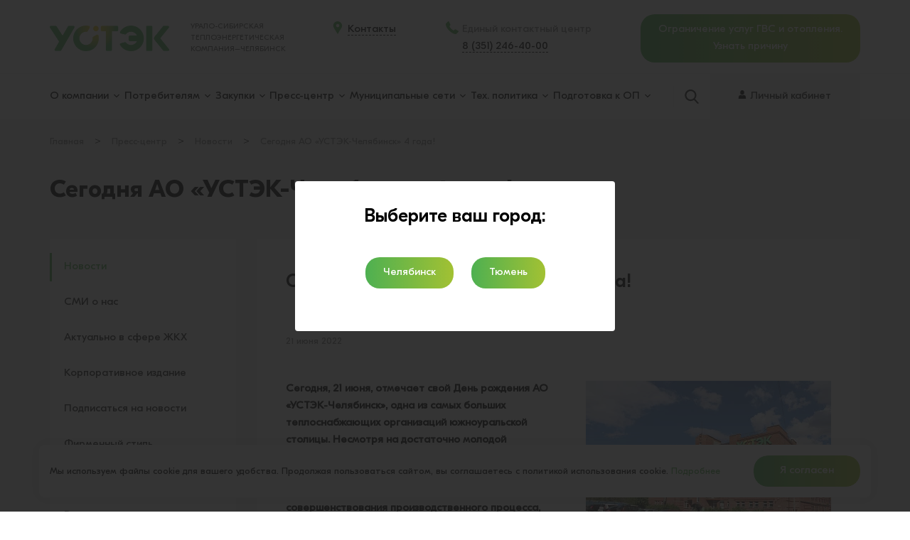

--- FILE ---
content_type: text/html; charset=UTF-8
request_url: https://ustekchel.ru/press-tsentr/novosti/segodnya-ao-ustek-chelyabinsk-4-goda/
body_size: 16939
content:
<!DOCTYPE html><html lang="ru" prefix="og: http://ogp.me/ns#"><head>
    <link rel="preconnect" href="https://maps.google.com" crossorigin>
    <link rel="preconnect" href="https://maps.googleapis.com" crossorigin>
    <link rel="preconnect" href="https://maps.gstatic.com" crossorigin>
    <link rel="preconnect" href="https://fonts.googleapis.com" crossorigin>
    <link rel="preconnect" href="https://https://mc.yandex.ru" crossorigin>
    <script>
        var INLINE_SVG_REVISION = 1693211843;
        var SITE_TEMPLATE_PATH = "/local/templates/delement";
        var SITE_LANG = "ru";
        var SITE_KEY = "6Ldrg5IUAAAAADs6MZCxl0RUblKgimypG2yDXkcW";
    </script>
    <meta http-equiv="Content-Type" content="text/html; charset=UTF-8" />
<meta name="description" content="Сегодня, 21 июня, отмечает свой День рождения АО «УСТЭК-Челябинск», одна из самых больших теплоснабжающих организаций южноуральской столицы. Несмотря на достаточно молодой возраст, нашей компании есть чем гордится — вместе, с нуля, мы создали новое предприятие, базирующееся на принципах постоянного совершенствования производственного процесса, эффективного управления ресурсами и применения современных технологий  – Новости АО «УСТЭК-Челябинск»" />
<link href="/bitrix/cache/css/s1/delement/default_d5a9036130781ee302af853c3cf19af2/default_d5a9036130781ee302af853c3cf19af2_v1.css?1762843318348" type="text/css"  rel="stylesheet" />
<link href="/bitrix/cache/css/s1/delement/template_161da818482f6fdb05d97ea6ddf44d13/template_161da818482f6fdb05d97ea6ddf44d13_v1.css?1762843318363849" type="text/css"  data-template-style="true" rel="stylesheet" />
<script>if(!window.BX)window.BX={};if(!window.BX.message)window.BX.message=function(mess){if(typeof mess==='object'){for(let i in mess) {BX.message[i]=mess[i];} return true;}};</script>
<script>(window.BX||top.BX).message({"pull_server_enabled":"N","pull_config_timestamp":0,"shared_worker_allowed":"Y","pull_guest_mode":"N","pull_guest_user_id":0,"pull_worker_mtime":1745989104});(window.BX||top.BX).message({"PULL_OLD_REVISION":"Для продолжения корректной работы с сайтом необходимо перезагрузить страницу."});</script>
<script>(window.BX||top.BX).message({"JS_CORE_LOADING":"Загрузка...","JS_CORE_NO_DATA":"- Нет данных -","JS_CORE_WINDOW_CLOSE":"Закрыть","JS_CORE_WINDOW_EXPAND":"Развернуть","JS_CORE_WINDOW_NARROW":"Свернуть в окно","JS_CORE_WINDOW_SAVE":"Сохранить","JS_CORE_WINDOW_CANCEL":"Отменить","JS_CORE_WINDOW_CONTINUE":"Продолжить","JS_CORE_H":"ч","JS_CORE_M":"м","JS_CORE_S":"с","JSADM_AI_HIDE_EXTRA":"Скрыть лишние","JSADM_AI_ALL_NOTIF":"Показать все","JSADM_AUTH_REQ":"Требуется авторизация!","JS_CORE_WINDOW_AUTH":"Войти","JS_CORE_IMAGE_FULL":"Полный размер"});</script>

<script src="/bitrix/js/main/core/core.min.js?1756188651229643"></script>

<script>BX.Runtime.registerExtension({"name":"main.core","namespace":"BX","loaded":true});</script>
<script>BX.setJSList(["\/bitrix\/js\/main\/core\/core_ajax.js","\/bitrix\/js\/main\/core\/core_promise.js","\/bitrix\/js\/main\/polyfill\/promise\/js\/promise.js","\/bitrix\/js\/main\/loadext\/loadext.js","\/bitrix\/js\/main\/loadext\/extension.js","\/bitrix\/js\/main\/polyfill\/promise\/js\/promise.js","\/bitrix\/js\/main\/polyfill\/find\/js\/find.js","\/bitrix\/js\/main\/polyfill\/includes\/js\/includes.js","\/bitrix\/js\/main\/polyfill\/matches\/js\/matches.js","\/bitrix\/js\/ui\/polyfill\/closest\/js\/closest.js","\/bitrix\/js\/main\/polyfill\/fill\/main.polyfill.fill.js","\/bitrix\/js\/main\/polyfill\/find\/js\/find.js","\/bitrix\/js\/main\/polyfill\/matches\/js\/matches.js","\/bitrix\/js\/main\/polyfill\/core\/dist\/polyfill.bundle.js","\/bitrix\/js\/main\/core\/core.js","\/bitrix\/js\/main\/polyfill\/intersectionobserver\/js\/intersectionobserver.js","\/bitrix\/js\/main\/lazyload\/dist\/lazyload.bundle.js","\/bitrix\/js\/main\/polyfill\/core\/dist\/polyfill.bundle.js","\/bitrix\/js\/main\/parambag\/dist\/parambag.bundle.js"]);
</script>
<script>(window.BX||top.BX).message({"LANGUAGE_ID":"ru","FORMAT_DATE":"DD.MM.YYYY","FORMAT_DATETIME":"DD.MM.YYYY HH:MI:SS","COOKIE_PREFIX":"BITRIX_SM","SERVER_TZ_OFFSET":"18000","UTF_MODE":"Y","SITE_ID":"s1","SITE_DIR":"\/","USER_ID":"","SERVER_TIME":1762899552,"USER_TZ_OFFSET":0,"USER_TZ_AUTO":"Y","bitrix_sessid":"8e5f64e66194d2a6e15665b91d858b33"});</script>


<script src="/bitrix/js/pull/protobuf/protobuf.min.js?169321172476433"></script>
<script src="/bitrix/js/pull/protobuf/model.min.js?169321172414190"></script>
<script src="/bitrix/js/main/core/core_promise.min.js?16932117182490"></script>
<script src="/bitrix/js/rest/client/rest.client.min.js?16932117249240"></script>
<script src="/bitrix/js/pull/client/pull.client.min.js?174730253249849"></script>
<script>BX.setJSList(["\/local\/templates\/delement\/ajax.js"]);</script>
<script>BX.setCSSList(["\/local\/templates\/delement\/frontend\/assets\/css\/app.css","\/local\/templates\/delement\/css\/custom.css","\/local\/templates\/delement\/components\/bitrix\/news.list\/popup\/style.css"]);</script>
<script>
					(function () {
						"use strict";

						var counter = function ()
						{
							var cookie = (function (name) {
								var parts = ("; " + document.cookie).split("; " + name + "=");
								if (parts.length == 2) {
									try {return JSON.parse(decodeURIComponent(parts.pop().split(";").shift()));}
									catch (e) {}
								}
							})("BITRIX_CONVERSION_CONTEXT_s1");

							if (cookie && cookie.EXPIRE >= BX.message("SERVER_TIME"))
								return;

							var request = new XMLHttpRequest();
							request.open("POST", "/bitrix/tools/conversion/ajax_counter.php", true);
							request.setRequestHeader("Content-type", "application/x-www-form-urlencoded");
							request.send(
								"SITE_ID="+encodeURIComponent("s1")+
								"&sessid="+encodeURIComponent(BX.bitrix_sessid())+
								"&HTTP_REFERER="+encodeURIComponent(document.referrer)
							);
						};

						if (window.frameRequestStart === true)
							BX.addCustomEvent("onFrameDataReceived", counter);
						else
							BX.ready(counter);
					})();
				</script>
<link rel="canonical" href="https://ustekchel.ru/press-tsentr/novosti/segodnya-ao-ustek-chelyabinsk-4-goda/" />
<!-- dev2fun module opengraph -->
<meta property="og:title" content="Сегодня АО &laquo;УСТЭК-Челябинск&raquo; 4 года"/>
<meta property="og:description" content="Сегодня, 21 июня, отмечает свой День рождения АО «УСТЭК-Челябинск», одна из самых больших теплоснабжающих организаций южноуральской столицы. Несмотря на достаточно молодой возраст, нашей компании есть чем гордится — вместе, с нуля, мы создали новое предприятие, базирующееся на принципах постоянного совершенствования производственного процесса, эффективного управления ресурсами и применения современных технологий  – Новости АО «УСТЭК-Челябинск»"/>
<meta property="og:url" content="https://ustekchel.ru/press-tsentr/novosti/segodnya-ao-ustek-chelyabinsk-4-goda/"/>
<meta property="og:type" content="article"/>
<meta property="og:image" content="https://ustekchel.ru/upload/resize_cache/dev2fun_opengraph/009/1200_630_1/0ofxmyrcjsm4sa8qjk12trzv9lulr2ja.JPG"/>
<meta property="twitter:card" content="summary_large_image"/>
<meta property="twitter:creator" content="@ustek74"/>
<meta property="twitter:title" content="Сегодня АО &laquo;УСТЭК-Челябинск&raquo; 4 года"/>
<meta property="twitter:description" content="Сегодня, 21 июня, отмечает свой День рождения АО «УСТЭК-Челябинск», одна из самых больших теплоснабжающих организаций южноуральской столицы. Несмотря на достаточно молодой возраст, нашей компании есть чем гордится — вместе, с нуля, мы создали новое предприятие, базирующееся на принципах постоянного совершенствования производственного процесса, эффективного управления ресурсами и применения современных технологий  – Новости АО «УСТЭК-Челябинск»"/>
<meta property="twitter:image" content="https://ustekchel.ru/upload/resize_cache/dev2fun_opengraph/009/1200_630_1/0ofxmyrcjsm4sa8qjk12trzv9lulr2ja.JPG"/>
<meta property="og:image:type" content="image/jpeg"/>
<meta property="og:image:width" content="945"/>
<meta property="og:image:height" content="630"/>
<!-- /dev2fun module opengraph -->



<script  src="/bitrix/cache/js/s1/delement/template_99182f709966dc2d0eb7a0f805e0376e/template_99182f709966dc2d0eb7a0f805e0376e_v1.js?17628433184222"></script>

    <meta name="viewport" content="width=device-width, initial-scale=1.0, user-scalable=no">
    <link rel="shortcut icon" href="/favicon.ico" type="image/x-icon">

        <title>Сегодня АО «УСТЭК-Челябинск» 4 года!</title>
    <meta name="google-site-verification" content="VRBnUxY2n5LW7BWHDzEOBmcgZuSMOKdzSywVDsCtx7Y"/>
    <meta name="yandex-verification" content="03a97e9de397ced7"/>
</head><body data-js-app='{"yandexMapKey":""}'><div class="flow-container"><aside class="side-menu" data-menu><div class="side-menu__wrapper"><div class="side-menu__inner"><section><header class="side-menu__header side-menu__item"><div class="side-menu__header-left"><div class="slogan" data-media="slogan"><div class="slogan__wrapper"><div class="slogan__title">УРАЛО-СИБИРСКАЯ<br>
 ТЕПЛОЭНЕРГЕТИЧЕСКАЯ</div><div class="slogan__sub-title">КОМПАНИЯ–ЧЕЛЯБИНСК</div></div></div><div class="side-menu__back" data-goback><div class="side-menu__back-icon"><i><svg><use xlink:href="#icon-keyboard-left-arrow-button"></use></svg></i></div><div class="side-menu__back-textual"><span>Назад</span></div></div></div><div class="side-menu__header-right"><div class="side-menu__close" data-menu-closer><i><svg><use xlink:href="#icon-Close"></use></svg></i></div></div></header><div class="side-menu__item"><div class="contact__item"><span class="contact__icon contact__icon--marker contact__icon--xs"><i><svg><use xlink:href="#icon-map-marker"></use></svg></i></span><div class="contact__textual"><a class="link link--black link--no-underline" href="/kontakty/">Контакты</a></div></div></div><div class="side-menu__item"><div class="contact__item"><span class="contact__icon contact__icon--phone contact__icon--xs"><i><svg><use xlink:href="#icon-Phone"></use></svg></i></span><div class="contact__textual"><a class="link link--no-underline link--black" href="tel:8 (351) 246-40-00">
		8 (351) 246-40-00	</a><div class="contact__note contact__note--xs"><div>
	 Единый контактный центр
</div></div></div></div></div><div class="side-menu__navigation"><div class="side-menu__navigation-wrapper" data-tablet="navigation"></div></div></section></div></div></aside><header class="header thetop"><div class="header__wrapper"><div class="header__top" role="banner"><div class="container"><div class="header__top-inner"><div class="header__top-company-info"><div class="header__top-company-info-inner"><div class="header__top-hamburger"><div class="hamburger" data-menu-opener><div class="hamburger__wrapper"><i class="hamburger__icon"><span class="hamburger__line hamburger__line--top"></span><span class="hamburger__line hamburger__line--middle"></span><span class="hamburger__line hamburger__line--bottom"></span></i></div></div></div><div class="logo logo--right-shift"><div class="logo__wrapper"><a class="logo__link" href="/"><img class="logo__image" src="/local/templates/delement/frontend/assets/images/logo-ustek.png" alt="УСТЭК Урало-Сибирская Теплоэнергетическая Компания"></a></div></div><div class="slogan" data-media="slogan"><div class="slogan__wrapper"><div class="slogan__title">УРАЛО-СИБИРСКАЯ<br>
 ТЕПЛОЭНЕРГЕТИЧЕСКАЯ</div><div class="slogan__sub-title">КОМПАНИЯ–ЧЕЛЯБИНСК</div></div></div></div></div><div class="header__top-contact"><div class="contact"><div class="contact__wrapper"><div class="contact__col"><div class="contact__item"><span class="contact__icon contact__icon--marker"><i><svg><use xlink:href="#icon-map-marker"></use></svg></i></span><div class="contact__textual"><a class="link link--dashed link--black" href="/kontakty/">Контакты</a></div></div></div><div class="contact__col"><div class="contact__item"><span class="contact__icon contact__icon--phone"><i><svg><use xlink:href="#icon-Phone"></use></svg></i></span><div class="contact__textual"><div class="contact__note contact__note--xs"><div>
	 Единый контактный центр
</div></div><a class="link link--dashed link--black" href="tel:8 (351) 246-40-00">
		8 (351) 246-40-00	</a></div></div></div></div></div></div><div class="header__top-button-box"><div class="header__top-button-box-search" data-tablet="search"></div><div class="header__top-button-box-login" data-tablet="login"></div></div><div class="header__top-banner"><div class="info-banner hvr-pulse" style="--infoBannerBg: none; --infoBannerHorPadding: 0"><a href="/potrebitelyam/ogranicheniya-podachi-teplovoy-energii/"
                                   class="button button--gradient isTextAlignCenter isDisplayInlineBlock" title="узнать причину ограничения теплоснабжения">Ограничение
                                    услуг ГВС и отопления.<br> Узнать причину</a></div></div></div></div></div><div class="header__bottom sticky"><div class="container"><div class="header__bottom-inner"><!--'start_frame_cache_rIpOz9'-->    <div class="header__bottom-left" data-desktop="navigation"><nav class="navigation" role="navigation" data-media="navigation"><div class="navigation__wrapper"><ul class="navigation__menu" itemscope itemtype="http://schema.org/SiteNavigationElement"><li class="navigation__item navigation__item--parent"><div itemprop="url" title="О компании" href="/o-kompanii/"
                                          class="navigation__link " data-navigation-parent><span class="navigation__link-textual">О компании</span><span class="navigation__link-icon"><i><svg><use xlink:href="#icon-expand-down"></use></svg></i></span></div><ul class="navigation__submenu"><li class="navigation__item navigation__item--child"><a itemprop="url" title="О компании"
                                                href="/o-kompanii/">О компании</a></li><li class="navigation__item navigation__item--child"><a itemprop="url" title="Руководители"
                                                href="/o-kompanii/rukovoditeli/">Руководители</a></li><li class="navigation__item navigation__item--child"><a itemprop="url" title="Раскрытие информации"
                                                href="/o-kompanii/raskrytie-informatsii/">Раскрытие информации</a></li><li class="navigation__item navigation__item--child"><a itemprop="url" title="Работа в АО «УСТЭК-Челябинск»"
                                                href="/o-kompanii/rabota-v-ustek-chelyabinsk/">Работа в АО «УСТЭК-Челябинск»</a></li><li class="navigation__item navigation__item--child"><a itemprop="url" title="Комплаенс и Корпоративные ценности"
                                                href="/o-kompanii/komplaens-i-korporativnye-tsennosti/">Комплаенс и Корпоративные ценности</a></li><li class="navigation__item navigation__item--child"><a itemprop="url" title="Охрана труда"
                                                href="/o-kompanii/okhrana-truda/">Охрана труда</a></li><li class="navigation__item navigation__item--child"><a itemprop="url" title="Акционерам"
                                                href="/o-kompanii/aktsioneram/">Акционерам</a></li><li class="navigation__item navigation__item--child"><a itemprop="url" title="Награды и благодарности"
                                                href="/o-kompanii/award/">Награды и благодарности</a></li></ul></li><li class="navigation__item navigation__item--parent"><div itemprop="url" title="Потребителям" href="/potrebitelyam/"
                                          class="navigation__link " data-navigation-parent><span class="navigation__link-textual">Потребителям</span><span class="navigation__link-icon"><i><svg><use xlink:href="#icon-expand-down"></use></svg></i></span></div><ul class="navigation__submenu"><li class="navigation__item navigation__item--child"><a itemprop="url" title="Центры обслуживания клиентов"
                                                href="/potrebitelyam/tsentry-obsluzhivaniya-klientov/">Центры обслуживания клиентов</a></li><li class="navigation__item navigation__item--child"><a itemprop="url" title="Оплата"
                                                href="/potrebitelyam/oplata/">Оплата</a></li><li class="navigation__item navigation__item--child"><a itemprop="url" title="Тарифы и нормативы"
                                                href="/potrebitelyam/tarify-i-normativy/">Тарифы и нормативы</a></li><li class="navigation__item navigation__item--child"><a itemprop="url" title="Подключение к тепловым сетям"
                                                href="/potrebitelyam/podklyuchenie-k-teplovym-setyam/">Подключение к тепловым сетям</a></li><li class="navigation__item navigation__item--child"><a itemprop="url" title="Правила безопасности вблизи тепловых камер и теплотрасс"
                                                href="/vazhno-znat/pravila-bezopasnosti-vblizi-teplovykh-kamer-i-teplotrass/">Правила безопасности вблизи тепловых камер и теплотрасс</a></li><li class="navigation__item navigation__item--child"><a itemprop="url" title="Размещение детских площадок в охранных зонах объектов теплоснабжения"
                                                href="/potrebitelyam/razmeshchenie-detskikh-ploshchadok/">Размещение детских площадок в охранных зонах объектов теплоснабжения</a></li><li class="navigation__item navigation__item--child"><a itemprop="url" title="Временное ограничение теплоснабжения потребителей"
                                                href="/potrebitelyam/ogranicheniya-podachi-teplovoy-energii/">Временное ограничение теплоснабжения потребителей</a></li><li class="navigation__item navigation__item--child"><a itemprop="url" title="Договор теплоснабжения"
                                                href="/potrebitelyam/dogovor-teplosnabzheniya/">Договор теплоснабжения</a></li><li class="navigation__item navigation__item--child"><a itemprop="url" title="Теплоснабжающим и теплосетевым организациям"
                                                href="/potrebitelyam/teplosnabzhayushchim-i-teplosetevym-organizatsiyam">Теплоснабжающим и теплосетевым организациям</a></li><li class="navigation__item navigation__item--child"><a itemprop="url" title="Приборы учёта"
                                                href="/pribory-uchyeta/">Приборы учёта</a></li><li class="navigation__item navigation__item--child"><a itemprop="url" title="Нормативно-правовая база"
                                                href="/potrebitelyam/normativno-pravovaya-baza/">Нормативно-правовая база</a></li><li class="navigation__item navigation__item--child"><a itemprop="url" title="Вопрос-ответ"
                                                href="/potrebitelyam/vopros-otvet/">Вопрос-ответ</a></li><li class="navigation__item navigation__item--child"><a itemprop="url" title="Важно знать"
                                                href="/vazhno-znat/">Важно знать</a></li></ul></li><li class="navigation__item navigation__item--parent"><div itemprop="url" title="Закупки" href="/zakupki/"
                                          class="navigation__link " data-navigation-parent><span class="navigation__link-textual">Закупки</span><span class="navigation__link-icon"><i><svg><use xlink:href="#icon-expand-down"></use></svg></i></span></div><ul class="navigation__submenu"><li class="navigation__item navigation__item--child"><a itemprop="url" title="Закупочная деятельность"
                                                href="/zakupki/zakupochnaya-deyatelnost/">Закупочная деятельность</a></li><li class="navigation__item navigation__item--child"><a itemprop="url" title="Витрина закупок АО «УСТЭК-Челябинск"
                                                href="https://zakupki-ustekchel.rts-tender.ru/?fl=True" rel="nofollow" target="_blank">Витрина закупок АО «УСТЭК-Челябинск</a></li><li class="navigation__item navigation__item--child"><a itemprop="url" title="Нормативное регулирование закупочной деятельности"
                                                href="/zakupki/lokalnye-dokumenty">Нормативное регулирование закупочной деятельности</a></li><li class="navigation__item navigation__item--child"><a itemprop="url" title="Информация для поставщиков, подрядчиков, исполнителей"
                                                href="/zakupki/kodeks-povedeniya-postavshchikov">Информация для поставщиков, подрядчиков, исполнителей</a></li><li class="navigation__item navigation__item--child"><a itemprop="url" title="Реализация невостребованного и неликвидного имущества"
                                                href="/zakupki/realizacia-nevostrebovannogo-i-nelikvidnogo-imyshestva">Реализация невостребованного и неликвидного имущества</a></li></ul></li><li class="navigation__item navigation__item--parent"><div itemprop="url" title="Пресс-центр" href="/press-tsentr/"
                                          class="navigation__link " data-navigation-parent><span class="navigation__link-textual">Пресс-центр</span><span class="navigation__link-icon"><i><svg><use xlink:href="#icon-expand-down"></use></svg></i></span></div><ul class="navigation__submenu"><li class="navigation__item navigation__item--child"><a itemprop="url" title="Новости"
                                                href="/press-tsentr/novosti/">Новости</a></li><li class="navigation__item navigation__item--child"><a itemprop="url" title="СМИ о нас"
                                                href="/press-tsentr/smi-o-nas/">СМИ о нас</a></li><li class="navigation__item navigation__item--child"><a itemprop="url" title="Актуально в сфере ЖКХ"
                                                href="/press-tsentr/aktualno-v-sfere-zhkkh/">Актуально в сфере ЖКХ</a></li><li class="navigation__item navigation__item--child"><a itemprop="url" title="Корпоративное издание"
                                                href="/press-tsentr/korporativnoe-izdanie/">Корпоративное издание</a></li><li class="navigation__item navigation__item--child"><a itemprop="url" title="Подписаться на новости"
                                                href="/press-tsentr/podpisatsya-na-novosti/">Подписаться на новости</a></li><li class="navigation__item navigation__item--child"><a itemprop="url" title="Фирменный стиль"
                                                href="/press-tsentr/firmennyy-stil/">Фирменный стиль</a></li><li class="navigation__item navigation__item--child"><a itemprop="url" title="Подкаст «Тёплые новости»"
                                                href="/press-tsentr/tyeplye-novosti/">Подкаст «Тёплые новости»</a></li><li class="navigation__item navigation__item--child"><a itemprop="url" title="Видеоархив"
                                                href="/press-tsentr/videoarkhiv/">Видеоархив</a></li></ul></li><li class="navigation__item navigation__item--parent"><div itemprop="url" title="Муниципальные сети" href="/munitsipalnye-seti/"
                                          class="navigation__link " data-navigation-parent><span class="navigation__link-textual">Муниципальные сети</span><span class="navigation__link-icon"><i><svg><use xlink:href="#icon-expand-down"></use></svg></i></span></div><ul class="navigation__submenu"><li class="navigation__item navigation__item--child"><a itemprop="url" title="Основная информация"
                                                href="/munitsipalnye-seti/osnovnaya-informatsiya/">Основная информация</a></li><li class="navigation__item navigation__item--child"><a itemprop="url" title="Аварийные работы"
                                                href="/munitsipalnye-seti/avariynye-raboty/">Аварийные работы</a></li><li class="navigation__item navigation__item--child"><a itemprop="url" title="Восстановление изоляции"
                                                href="/munitsipalnye-seti/vosstanovlenie-izolyatsii/">Восстановление изоляции</a></li><li class="navigation__item navigation__item--child"><a itemprop="url" title="Плановые замены изношенных участков"
                                                href="/munitsipalnye-seti/planovye-zameny-iznoshennykh-uchastkov/">Плановые замены изношенных участков</a></li><li class="navigation__item navigation__item--child"><a itemprop="url" title="Восстановление благоустройства"
                                                href="/munitsipalnye-seti/vosstanovlenie-blagoustroystva/">Восстановление благоустройства</a></li></ul></li><li class="navigation__item navigation__item--parent"><div itemprop="url" title="Тех. политика" href="/podgotovka-k-ozp/"
                                          class="navigation__link " data-navigation-parent><span class="navigation__link-textual">Тех. политика</span><span class="navigation__link-icon"><i><svg><use xlink:href="#icon-expand-down"></use></svg></i></span></div><ul class="navigation__submenu"><li class="navigation__item navigation__item--child"><a itemprop="url" title="Техническая политика"
                                                href="/podgotovka-k-ozp/">Техническая политика</a></li><li class="navigation__item navigation__item--child"><a itemprop="url" title="Работы в охранной зоне тепловых сетей"
                                                href="/podgotovka-k-ozp/raboty-v-okhrannoy-zone-teplovykh-setey/">Работы в охранной зоне тепловых сетей</a></li></ul></li><li class="navigation__item navigation__item--parent"><div itemprop="url" title="Подготовка к ОП" href="/podgotovka-k-otopitelnomu-periodu/"
                                          class="navigation__link " data-navigation-parent><span class="navigation__link-textual">Подготовка к ОП</span><span class="navigation__link-icon"><i><svg><use xlink:href="#icon-expand-down"></use></svg></i></span></div><ul class="navigation__submenu"><li class="navigation__item navigation__item--child"><a itemprop="url" title="Подготовка к отопительному периоду"
                                                href="/podgotovka-k-otopitelnomu-periodu/">Подготовка к отопительному периоду</a></li><li class="navigation__item navigation__item--child"><a itemprop="url" title="Испытания на прочность и плотность"
                                                href="/podgotovka-k-otopitelnomu-periodu/gidravlicheskie-ispytaniya/">Испытания на прочность и плотность</a></li><li class="navigation__item navigation__item--child"><a itemprop="url" title="Плановые ремонты"
                                                href="/podgotovka-k-otopitelnomu-periodu/planovye-remontnye-raboty/">Плановые ремонты</a></li><li class="navigation__item navigation__item--child"><a itemprop="url" title="Испытания на максимальную температуру теплоносителя"
                                                href="/podgotovka-k-otopitelnomu-periodu/ispytaniya-na-maksimalnuyu-temperaturu-teplonositelya/">Испытания на максимальную температуру теплоносителя</a></li></ul></div></nav></div><!--'end_frame_cache_rIpOz9'-->                        <div class="header__bottom-right"><div class="header__bottom-right-search" data-desktop="search"><div class="search" data-media="search"><div class="search__wrapper"><div class="search__icon-box" data-search-toggle><div class="search__icon"><i><svg data-open><use xlink:href="#icon-Search"></use></svg><svg data-close><use xlink:href="#icon-close-button"></use></svg></i></div></div><form class="search__form" role="search" method="GET" name="search"
                                              id="searchform" action="/search/"><div class="search__form-group"><input class="search__form-input" type="text" name="q"
                                                       placeholder="Поиск по сайту"></div></form></div></div></div><!--'start_frame_cache_personal_top'-->                            <div class="header__bottom-right-login" data-desktop="login"><div class="login" data-media="login"><div class="login__wrapper"><a class="login__link" href="http://lk.ustekchel.ru/"
                                           target="_blank" ><span class="login__icon-wrapper"><i class="login__icon"><svg><use xlink:href="#icon-Profile"></use></svg></i></span><span class="login__textual">Личный кабинет</span></a></div></div></div><!--'end_frame_cache_personal_top'-->                        </div></div></div></div></div></header><div class="content"><main class="main" role="main"><div class="page"><div class="page__top"><div class="container"><div class="breadcrumb"><div class="breadcrumb__wrapper"><nav class="breadcrumb__navigation"><ol aria-labelledby="breadcrumblabel" itemscope itemtype="http://schema.org/BreadcrumbList" class="breadcrumb__list"><li itemprop="itemListElement" itemscope itemtype="http://schema.org/ListItem" class="breadcrumb__list-item"><a itemprop="item" class="breadcrumb__item" href="/"><span itemprop="name">Главная</span></a><span class="breadcrumb__pointer">&gt;</span><meta itemprop="position" content="1" /></li><li itemprop="itemListElement" itemscope itemtype="http://schema.org/ListItem" class="breadcrumb__list-item"><a itemprop="item" class="breadcrumb__item" href="/press-tsentr/"><span itemprop="name">Пресс-центр</span></a><span class="breadcrumb__pointer">&gt;</span><meta itemprop="position" content="2" /></li><li itemprop="itemListElement" itemscope itemtype="http://schema.org/ListItem" class="breadcrumb__list-item"><a itemprop="item" class="breadcrumb__item" href="/press-tsentr/novosti/"><span itemprop="name">Новости</span></a><span class="breadcrumb__pointer">&gt;</span><meta itemprop="position" content="3" /></li><li itemprop="itemListElement" itemscope itemtype="http://schema.org/ListItem" class="breadcrumb__list-item"><a itemprop="item" class="breadcrumb__item" href=""><span itemprop="name">Сегодня АО «УСТЭК-Челябинск» 4 года!</span></a><span class="breadcrumb__pointer">&gt;</span><meta itemprop="position" content="4" /></li></ol></nav></div></div>                        <h1 class="beta page-title">Сегодня АО «УСТЭК-Челябинск» 4 года!</h1></div></div><div class="page__middle"><div class="container"><div class="page__inner"><div class="page__sidebar"><aside class="page-sidebar"><div class="page-sidebar__wrapper"><!--'start_frame_cache_NMQc3w'-->    <div class="page-sidebar__top-wrapper"><nav class="sidebar-navigation"><div class="sidebar-navigation__wrapper" itemscope itemtype="http://schema.org/SiteNavigationElement"><div class="sidebar-navigation__item"><a itemprop="url" class="sidebar-navigation__link is-active" href="/press-tsentr/novosti/">Новости</a></div><div class="sidebar-navigation__item"><a itemprop="url" class="sidebar-navigation__link " href="/press-tsentr/smi-o-nas/">СМИ о нас</a></div><div class="sidebar-navigation__item"><a itemprop="url" class="sidebar-navigation__link " href="/press-tsentr/aktualno-v-sfere-zhkkh/">Актуально в сфере ЖКХ</a></div><div class="sidebar-navigation__item"><a itemprop="url" class="sidebar-navigation__link " href="/press-tsentr/korporativnoe-izdanie/">Корпоративное издание</a></div><div class="sidebar-navigation__item"><a itemprop="url" class="sidebar-navigation__link " href="/press-tsentr/podpisatsya-na-novosti/">Подписаться на новости</a></div><div class="sidebar-navigation__item"><a itemprop="url" class="sidebar-navigation__link " href="/press-tsentr/firmennyy-stil/">Фирменный стиль</a></div><div class="sidebar-navigation__item"><a itemprop="url" class="sidebar-navigation__link " href="/press-tsentr/tyeplye-novosti/">Подкаст «Тёплые новости»</a></div><div class="sidebar-navigation__item"><a itemprop="url" class="sidebar-navigation__link " href="/press-tsentr/videoarkhiv/">Видеоархив</a></div></div></nav></div><!--'end_frame_cache_NMQc3w'-->                                                                                <p class="page-sidebar__bottom-wrapper"></p><p class="assets"></p><div class="page-sidebar__section-header"><div class="page-sidebar__section-header-textual"><b><span style="font-family: Verdana; font-size: 10pt;">Пресс-центр (по вопросам вза</span></b><b><span style="font-family: Verdana; font-size: 10pt;">имодействия со СМИ) </span><br><span style="font-family: Verdana; font-size: 10pt;"> </span><span style="font-size: 10pt; font-family: Verdana;"> </span><span style="font-family: Verdana; font-size: 10pt;"> </span><br><span style="font-family: Verdana; font-size: 10pt;"> </span><span style="font-size: 10pt; font-family: Verdana;"> </span><span style="font-family: Verdana; font-size: 10pt;"> </span><a href="/Порядок%20запроса%20информации%20для%20СМИ.doc"><span style="font-family: Verdana; font-size: 10pt;">Порядок запроса для СМИ</span></a><br><span style="font-size: 11pt;"> </span><span style="font-family: Verdana; font-size: 11pt;"> </span></b><br><span style="font-size: 11pt;"> </span><span style="font-family: Verdana; font-size: 11pt;"> </span><a href="tel:+73512465718"><span style="color: #7dc473; font-family: Verdana; font-size: 11pt;">+7 (351) 246-57-18</span></a><span style="color: #7dc473; font-family: Verdana; font-size: 11pt;"> </span><span style="color: #7dc473; font-family: Verdana; font-size: 11pt;"> </span><span style="color: #7dc473; font-family: Verdana; font-size: 11pt;"> </span><span style="color: #7dc473; font-family: Verdana; font-size: 11pt;"> </span><span style="color: #7dc473; font-family: Verdana; font-size: 11pt;"> </span><span style="color: #7dc473; font-family: Verdana; font-size: 11pt;"> </span><span style="color: #7dc473; font-family: Verdana; font-size: 11pt;"> </span><span style="color: #7dc473; font-family: Verdana; font-size: 11pt;"> </span><span style="color: #7dc473; font-family: Verdana; font-size: 11pt;"> </span><span style="color: #7dc473; font-family: Verdana; font-size: 11pt;"> </span><span style="color: #7dc473; font-family: Verdana; font-size: 11pt;"> </span><span style="font-family: Verdana; font-size: 11pt;"> </span><span style="font-size: 11pt;"> </span><p><span style="font-size: 11pt;"> </span><span style="font-family: Verdana; font-size: 11pt;"> </span><span style="color: #7dc473; font-family: Verdana; font-size: 11pt;"> </span><span style="color: #7dc473; font-family: Verdana; font-size: 11pt;"> </span><span style="color: #7dc473; font-family: Verdana; font-size: 11pt;"> </span><span style="color: #7dc473; font-family: Verdana; font-size: 11pt;"> </span><span style="color: #7dc473; font-family: Verdana; font-size: 11pt;"> </span><span style="color: #7dc473; font-family: Verdana; font-size: 11pt;"> </span><span style="color: #7dc473; font-family: Verdana; font-size: 11pt;"> </span><span style="color: #7dc473; font-family: Verdana; font-size: 11pt;"> </span><span style="color: #7dc473; font-family: Verdana; font-size: 11pt;"> </span><span style="color: #7dc473; font-family: Verdana; font-size: 11pt;"> </span><span style="color: #7dc473; font-family: Verdana; font-size: 11pt;"> </span><a href="tel:+73512465718"><u><span style="color: #7dc473; font-family: Verdana; font-size: 11pt;">+7 (351) 246-57-16</span></u></a><span style="font-family: Verdana; font-size: 11pt;"> </span><span style="font-size: 11pt;"> </span></p><span style="font-size: 11pt;"> </span><span style="font-family: Verdana; font-size: 11pt;"> </span><span style="color: #7dc473; font-family: Verdana; font-size: 11pt;"> </span><span style="color: #7dc473; font-family: Verdana; font-size: 11pt;"> </span><span style="color: #7dc473; font-family: Verdana; font-size: 11pt;"> </span><span style="color: #7dc473; font-family: Verdana; font-size: 11pt;"> </span><span style="color: #7dc473; font-family: Verdana; font-size: 11pt;"> </span><span style="color: #7dc473; font-family: Verdana; font-size: 11pt;"> </span><span style="color: #7dc473; font-family: Verdana; font-size: 11pt;"> </span><span style="color: #7dc473; font-family: Verdana; font-size: 11pt;"> </span><span style="color: #7dc473; font-family: Verdana; font-size: 11pt;"> </span><span style="color: #7dc473; font-family: Verdana; font-size: 11pt;"> </span><span style="color: #7dc473; font-family: Verdana; font-size: 11pt;"> </span><span style="color: #7dc473; font-family: Verdana; font-size: 11pt;"> </span><span style="color: #7dc473; font-family: Verdana; font-size: 11pt;"> </span><span style="color: #7dc473; font-family: Verdana; font-size: 11pt;"> </span><span style="color: #7dc473; font-family: Verdana; font-size: 11pt;"> </span><span style="color: #7dc473; font-family: Verdana; font-size: 11pt;"> </span><span style="color: #7dc473; font-family: Verdana; font-size: 11pt;"> </span><span style="color: #7dc473; font-family: Verdana; font-size: 11pt;"> </span><span style="color: #7dc473; font-family: Verdana; font-size: 11pt;"> </span><span style="color: #7dc473; font-family: Verdana; font-size: 11pt;"> </span><span style="color: #7dc473; font-family: Verdana; font-size: 11pt;"> </span><span style="font-family: Verdana; font-size: 11pt;"> </span><span style="font-size: 11pt;"> </span><p><span style="font-size: 11pt;"> </span><span style="font-family: Verdana; font-size: 11pt;"> </span><span style="color: #7dc473; font-family: Verdana; font-size: 11pt;"> </span><span style="color: #7dc473; font-family: Verdana; font-size: 11pt;"> </span><span style="color: #7dc473; font-family: Verdana; font-size: 11pt;"> </span><span style="color: #7dc473; font-family: Verdana; font-size: 11pt;"> </span><span style="color: #7dc473; font-family: Verdana; font-size: 11pt;"> </span><span style="color: #7dc473; font-family: Verdana; font-size: 11pt;"> </span><span style="color: #7dc473; font-family: Verdana; font-size: 11pt;"> </span><span style="color: #7dc473; font-family: Verdana; font-size: 11pt;"> </span><span style="color: #7dc473; font-family: Verdana; font-size: 11pt;"> </span><span style="color: #7dc473; font-family: Verdana; font-size: 11pt;"> </span><span style="color: #7dc473; font-family: Verdana; font-size: 11pt;"> </span><a href="mailto:smi@ustekchel.ru"><span style="color: #7dc473; font-family: Verdana; font-size: 11pt;">smi@ustekchel.ru</span></a><span style="color: #cccccc; font-family: Verdana; font-size: 11pt;"> </span><span style="font-family: Verdana; font-size: 11pt;"> </span><span style="font-size: 11pt;"> </span></p><span style="font-size: 11pt;"> </span><span style="font-family: Verdana; font-size: 11pt;"> </span><span style="color: #cccccc; font-family: Verdana; font-size: 11pt;"> </span><span style="font-family: Verdana; font-size: 11pt;"> </span><span style="font-size: 11pt;"> </span><p><span style="font-size: 11pt;"> </span><span style="font-family: Verdana; font-size: 11pt;"> </span><span style="font-size: 11pt;"> </span></p><span style="font-size: 11pt;"> </span><span style="font-family: Verdana; font-size: 11pt;"> </span><span style="font-size: 11pt;"> </span></div><span style="font-size: 11pt;"> </span><span style="font-family: Verdana; font-size: 11pt;"> </span><span style="font-size: 11pt;"> </span></div><span style="font-family: Verdana; font-size: 10pt;">Компания открыта для сотрудничества со средствами массовой информации. </span><br><span style="font-size: 10pt;"> </span><span style="font-size: 10pt;"> </span><span style="font-family: Verdana; font-size: 10pt;"> </span><br><span style="font-size: 10pt;"> </span><span style="font-size: 10pt;"> </span><span style="font-family: Verdana; font-size: 10pt;">
Указанные контакты предназначены только для представителей СМИ. </span><br><span style="font-size: 10pt;"> </span><span style="font-size: 10pt;"> </span><span style="font-family: Verdana; font-size: 10pt;"> </span><br><span style="font-size: 10pt;"> </span><span style="font-size: 10pt;"> </span><span style="font-family: Verdana; font-size: 11pt;"><span style="font-size: 10pt;">
Специалисты пресс-службы не осуществляют консультации по теплоснабжению.</span> </span><br><span style="font-size: 11pt;"> </span><span style="font-family: Verdana; font-size: 11pt;"> </span><br><span style="font-size: 11pt;"> </span><br><span style="font-size: 11pt;"> </span><div class="page-sidebar__section-inner"><span style="font-size: 11pt;"> </span><div class="page-sidebar__section-row"><span style="color: #81ca9d;"> </span><br></div></div><p></p><p></p><p></p><br><br>                                                                            </div></aside></div><div class="page__content"><div class="page__content-wrapper"><div class="page__content-inner"><article class="page__section" itemscope itemtype="http://schema.org/NewsArticle"><meta itemscope itemprop="mainEntityOfPage" itemtype="https://schema.org/WebPage" itemid=""/><span itemprop="author" itemscope itemtype="http://schema.org/Person"><meta itemprop="name" content="УCTЭК"/></span><span itemprop="publisher" itemscope itemtype="http://schema.org/Organization"><meta itemprop="name" content="АО «УСТЭК-Челябинск»"/><link itemprop="url" href="https://ustekchel.ru"/><span itemprop="logo" itemscope itemtype="http://schema.org/ImageObject"><link itemprop="image" href="/local/templates/delement/frontend/assets/images/logo-ustek.png"/><link itemprop="url" href="/local/templates/delement/frontend/assets/images/logo-ustek.png"/></span><div itemprop="address" itemscope itemtype="http://schema.org/PostalAddress"><meta itemprop="streetAddress" content="ул. Энгельса, д. 3"/><meta itemprop="postalCode" content="454080"/><meta itemprop="addressLocality" content="Челябинск"/></div><meta itemprop="telephone" content="+7 (351) 246-54-04"/></span><link itemprop="image" href="/upload/iblock/ba4/rjevq0kgzbq1stay6x0kz4e5dy2cvq8y.JPG"><meta itemprop="datePublished" content="2022-06-21"/><meta itemprop="dateModified" content="2022-07-04"/><meta itemprop="description" content="
 Сегодня, 21 июня, отмечает свой День рождения АО «УСТЭК-Челябинск», одна из самых больших теплоснабжающих организаций южно..."><header class="page__section-header"><h2 itemprop="headline" class="page-section-title">Сегодня АО «УСТЭК-Челябинск» 4 года!</h2></header><div class="page__section-content"><div class="info-box news-block news-block--single-page"><div class="info-box__wrapper"><div class="news-block--single-page" itemprop="articleBody"><div class="news-block__header"><time class="news-block__date" datetime="">21 июня 2022</time></div><a data-fancybox="gallery" class="news-block__thumb image-grid-item__link" href="/upload/iblock/ba4/rjevq0kgzbq1stay6x0kz4e5dy2cvq8y.JPG"><div class="image-grid-item__image-wrapper"><img src="/upload/resize_cache/iblock/ba4/360_230_1/rjevq0kgzbq1stay6x0kz4e5dy2cvq8y.JPG" alt="Сегодня АО «УСТЭК-Челябинск» 4 года!"></div></a><p><b>С</b><b>егодня, 21 июня, отмечает свой День рождения АО «УСТЭК-Челябинск», одна из самых больших теплоснабжающих организаций южноуральской столицы. Несмотря на достаточно молодой возраст, нашей компании есть чем гордится — вместе, с нуля, мы создали новое предприятие, базирующееся на принципах постоянного совершенствования производственного процесса, эффективного управления ресурсами и применения современных технологий. &nbsp;&nbsp;</b></p><p>
	 Коллеги, без преувеличения в ваших руках уют и комфорт сотен тысяч жителей Челябинска. Вы отвечаете за бесперебойную поставку тепла в дома, детские сады, школы, промышленные и производственные объекты города, обеспечиваете горожан горячей водой, контролируете надёжность работы теплосетевой инфраструктуры, котельных Челябинска.&nbsp;
</p><p>
	 Современное поколение теплоэнергетиков достойно продолжает традиции своих предшественников, реализуя масштабные проекты, направленные на повышение надёжности теплоснабжения города.
</p><p>
	 Вопреки всем сложностям, связанным с экономической и эпидемиологической ситуацией, вы продолжаете ответственно выполнять свою работу и достойно справляетесь со всеми поставленными задачами. На протяжении нескольких лет АО «УСТЭК-Челябинск» ведёт планомерную работу по повышению надёжности системы теплоснабжения города. За четыре года работы мы заменили 75 участков тепловых сетей протяжённостью порядка 18 километров. На 2022 год общий объём финансовых вложений в тепловые сети Челябинска, находящиеся в ведении нашей компании, составит более 5 миллиардов рублей. И стоит отметить, такая стратегия даёт свои результаты — инженерные сети АО «УСТЭК-Челябинск» не первый год выдерживают и резкие перепады температур, и настоящие уральские морозы, которыми славятся наш регион.
</p><p style="text-align: left;">
	 Но все эти финансовые вливания работают хорошо только тогда, когда работаете вы — надёжный, профессиональный и сплочённый коллектив — главный ресурс и ценность АО «УСТЭК-Челябинск». От лица руководства компании благодарим всех сотрудников за самоотдачу и преданность делу. Желаем вам удачи, успехов в работе, правильных решений, уважения коллег. Достатка и взаимопонимания в семье, крепкого здоровья вам и вашим близким. С Днём рождения компании вас, коллеги!
</p><p style="text-align: right;"><b>Генеральный директор Игорь Рындин</b><br><br></p><p style="text-align: right;"><b>
	Заместитель генерального директора по корпоративным и правовым вопросам Александр Дрыгин</b></p><p style="text-align: right;"></p><p><b><img alt="11ДР компании.jpg" src="/upload/medialibrary/c9f/ncolse03ixu74kwvh34hiqy5y2yp9xkt.jpg" title="11ДР компании.jpg"></b></p><p><b><br></b></p><p><b><br></b></p><p></p>                </div></div></div></div><div class="image-grid image-grid--horizontal"><div class="image-grid__wrapper"><div class="image-grid__inner"><div class="image-grid-item"><div class="image-grid-item__wrapper"><div class="image-grid-item__image"><a href="/upload/iblock/857/0gkyh26fgr1k6jcfpvfm8ut9a9qg5u7i.JPG" class="image-grid-item__link" data-fancybox="gallery"><div class="image-grid-item__image-wrapper"><img src="/upload/resize_cache/iblock/857/129_95_1/0gkyh26fgr1k6jcfpvfm8ut9a9qg5u7i.JPG" alt="Сегодня АО «УСТЭК-Челябинск» 4 года!" title="Сегодня АО «УСТЭК-Челябинск» 4 года!"></div></a></div></div></div><div class="image-grid-item"><div class="image-grid-item__wrapper"><div class="image-grid-item__image"><a href="/upload/iblock/4f4/td3f7dc0spf43dsv38h3acfio1ar5hlh.JPG" class="image-grid-item__link" data-fancybox="gallery"><div class="image-grid-item__image-wrapper"><img src="/upload/resize_cache/iblock/4f4/129_95_1/td3f7dc0spf43dsv38h3acfio1ar5hlh.JPG" alt="Сегодня АО «УСТЭК-Челябинск» 4 года!" title="Сегодня АО «УСТЭК-Челябинск» 4 года!"></div></a></div></div></div><div class="image-grid-item"><div class="image-grid-item__wrapper"><div class="image-grid-item__image"><a href="/upload/iblock/ceb/to1harfr5ybr0wew3d3qu8j5f9xnea5t.JPG" class="image-grid-item__link" data-fancybox="gallery"><div class="image-grid-item__image-wrapper"><img src="/upload/resize_cache/iblock/ceb/129_95_1/to1harfr5ybr0wew3d3qu8j5f9xnea5t.JPG" alt="Сегодня АО «УСТЭК-Челябинск» 4 года!" title="Сегодня АО «УСТЭК-Челябинск» 4 года!"></div></a></div></div></div><div class="image-grid-item"><div class="image-grid-item__wrapper"><div class="image-grid-item__image"><a href="/upload/iblock/908/ovoypufutibwkxyash2kgnu2eqm62g5i.JPG" class="image-grid-item__link" data-fancybox="gallery"><div class="image-grid-item__image-wrapper"><img src="/upload/resize_cache/iblock/908/129_95_1/ovoypufutibwkxyash2kgnu2eqm62g5i.JPG" alt="Сегодня АО «УСТЭК-Челябинск» 4 года!" title="Сегодня АО «УСТЭК-Челябинск» 4 года!"></div></a></div></div></div><div class="image-grid-item"><div class="image-grid-item__wrapper"><div class="image-grid-item__image"><a href="/upload/iblock/a1d/s7yc5wd6m22zbkwjou1yx8x00ou605xo.JPG" class="image-grid-item__link" data-fancybox="gallery"><div class="image-grid-item__image-wrapper"><img src="/upload/resize_cache/iblock/a1d/129_95_1/s7yc5wd6m22zbkwjou1yx8x00ou605xo.JPG" alt="Сегодня АО «УСТЭК-Челябинск» 4 года!" title="Сегодня АО «УСТЭК-Челябинск» 4 года!"></div></a></div></div></div><div class="image-grid-item"><div class="image-grid-item__wrapper"><div class="image-grid-item__image"><a href="/upload/iblock/616/3ri39g5j9bl3hvj5tlatuszc9265ms61.JPG" class="image-grid-item__link" data-fancybox="gallery"><div class="image-grid-item__image-wrapper"><img src="/upload/resize_cache/iblock/616/129_95_1/3ri39g5j9bl3hvj5tlatuszc9265ms61.JPG" alt="Сегодня АО «УСТЭК-Челябинск» 4 года!" title="Сегодня АО «УСТЭК-Челябинск» 4 года!"></div></a></div></div></div><div class="image-grid-item"><div class="image-grid-item__wrapper"><div class="image-grid-item__image"><a href="/upload/iblock/cff/ev33xd9v5oce2byjz8g0xienpqptzmp3.JPG" class="image-grid-item__link" data-fancybox="gallery"><div class="image-grid-item__image-wrapper"><img src="/upload/resize_cache/iblock/cff/129_95_1/ev33xd9v5oce2byjz8g0xienpqptzmp3.JPG" alt="Сегодня АО «УСТЭК-Челябинск» 4 года!" title="Сегодня АО «УСТЭК-Челябинск» 4 года!"></div></a></div></div></div><div class="image-grid-item"><div class="image-grid-item__wrapper"><div class="image-grid-item__image"><a href="/upload/resize_cache/iblock/950/1240_1024_1/tqi6ag1q7z20kmwtd5e2b6bpmj5r5df8.jpg" class="image-grid-item__link" data-fancybox="gallery"><div class="image-grid-item__image-wrapper"><img src="/upload/resize_cache/iblock/950/129_95_1/tqi6ag1q7z20kmwtd5e2b6bpmj5r5df8.jpg" alt="Сегодня АО «УСТЭК-Челябинск» 4 года!" title="Сегодня АО «УСТЭК-Челябинск» 4 года!"></div></a></div></div></div><div class="image-grid-item"><div class="image-grid-item__wrapper"><div class="image-grid-item__image"><a href="/upload/resize_cache/iblock/17f/1240_1024_1/mj20b8j82h0tfspqspoqdlgcv4t3df52.jpg" class="image-grid-item__link" data-fancybox="gallery"><div class="image-grid-item__image-wrapper"><img src="/upload/resize_cache/iblock/17f/129_95_1/mj20b8j82h0tfspqspoqdlgcv4t3df52.jpg" alt="Сегодня АО «УСТЭК-Челябинск» 4 года!" title="Сегодня АО «УСТЭК-Челябинск» 4 года!"></div></a></div></div></div><div class="image-grid-item"><div class="image-grid-item__wrapper"><div class="image-grid-item__image"><a href="/upload/resize_cache/iblock/406/1240_1024_1/8lrrcyiooyde4qxef58pzjx968q70f0u.jpg" class="image-grid-item__link" data-fancybox="gallery"><div class="image-grid-item__image-wrapper"><img src="/upload/resize_cache/iblock/406/129_95_1/8lrrcyiooyde4qxef58pzjx968q70f0u.jpg" alt="Сегодня АО «УСТЭК-Челябинск» 4 года!" title="Сегодня АО «УСТЭК-Челябинск» 4 года!"></div></a></div></div></div><div class="image-grid-item"><div class="image-grid-item__wrapper"><div class="image-grid-item__image"><a href="/upload/resize_cache/iblock/d73/1240_1024_1/yxztiqv2failxkckjodh6vlj8lun2kv3.jpg" class="image-grid-item__link" data-fancybox="gallery"><div class="image-grid-item__image-wrapper"><img src="/upload/resize_cache/iblock/d73/129_95_1/yxztiqv2failxkckjodh6vlj8lun2kv3.jpg" alt="Сегодня АО «УСТЭК-Челябинск» 4 года!" title="Сегодня АО «УСТЭК-Челябинск» 4 года!"></div></a></div></div></div><div class="image-grid-item"><div class="image-grid-item__wrapper"><div class="image-grid-item__image"><a href="/upload/resize_cache/iblock/725/1240_1024_1/lasef2lb8g7uf74j0yrr9goj1kg6s3pt.jpg" class="image-grid-item__link" data-fancybox="gallery"><div class="image-grid-item__image-wrapper"><img src="/upload/resize_cache/iblock/725/129_95_1/lasef2lb8g7uf74j0yrr9goj1kg6s3pt.jpg" alt="Сегодня АО «УСТЭК-Челябинск» 4 года!" title="Сегодня АО «УСТЭК-Челябинск» 4 года!"></div></a></div></div></div><div class="image-grid-item"><div class="image-grid-item__wrapper"><div class="image-grid-item__image"><a href="/upload/resize_cache/iblock/ac4/1240_1024_1/w8wr22t5i6h502zjndhuqe5o8uzr6d6e.jpg" class="image-grid-item__link" data-fancybox="gallery"><div class="image-grid-item__image-wrapper"><img src="/upload/resize_cache/iblock/ac4/129_95_1/w8wr22t5i6h502zjndhuqe5o8uzr6d6e.jpg" alt="Сегодня АО «УСТЭК-Челябинск» 4 года!" title="Сегодня АО «УСТЭК-Челябинск» 4 года!"></div></a></div></div></div><div class="image-grid-item"><div class="image-grid-item__wrapper"><div class="image-grid-item__image"><a href="/upload/resize_cache/iblock/921/1240_1024_1/zriyu0giwsa29ysrq25m6d4vromdcwl9.jpg" class="image-grid-item__link" data-fancybox="gallery"><div class="image-grid-item__image-wrapper"><img src="/upload/resize_cache/iblock/921/129_95_1/zriyu0giwsa29ysrq25m6d4vromdcwl9.jpg" alt="Сегодня АО «УСТЭК-Челябинск» 4 года!" title="Сегодня АО «УСТЭК-Челябинск» 4 года!"></div></a></div></div></div><div class="image-grid-item"><div class="image-grid-item__wrapper"><div class="image-grid-item__image"><a href="/upload/resize_cache/iblock/076/1240_1024_1/igov1yg9ekpcf42r0pu424frvrmpxt4m.jpg" class="image-grid-item__link" data-fancybox="gallery"><div class="image-grid-item__image-wrapper"><img src="/upload/resize_cache/iblock/076/129_95_1/igov1yg9ekpcf42r0pu424frvrmpxt4m.jpg" alt="Сегодня АО «УСТЭК-Челябинск» 4 года!" title="Сегодня АО «УСТЭК-Челябинск» 4 года!"></div></a></div></div></div><div class="image-grid-item"><div class="image-grid-item__wrapper"><div class="image-grid-item__image"><a href="/upload/resize_cache/iblock/f58/1240_1024_1/8ybnjqvqjacexzaegp4qavop90wthhxm.jpg" class="image-grid-item__link" data-fancybox="gallery"><div class="image-grid-item__image-wrapper"><img src="/upload/resize_cache/iblock/f58/129_95_1/8ybnjqvqjacexzaegp4qavop90wthhxm.jpg" alt="Сегодня АО «УСТЭК-Челябинск» 4 года!" title="Сегодня АО «УСТЭК-Челябинск» 4 года!"></div></a></div></div></div><div class="image-grid-item"><div class="image-grid-item__wrapper"><div class="image-grid-item__image"><a href="/upload/resize_cache/iblock/21c/1240_1024_1/9wmt1hfeznwnvjtdh1sf09aja537zwwn.jpg" class="image-grid-item__link" data-fancybox="gallery"><div class="image-grid-item__image-wrapper"><img src="/upload/resize_cache/iblock/21c/129_95_1/9wmt1hfeznwnvjtdh1sf09aja537zwwn.jpg" alt="Сегодня АО «УСТЭК-Челябинск» 4 года!" title="Сегодня АО «УСТЭК-Челябинск» 4 года!"></div></a></div></div></div><div class="image-grid-item"><div class="image-grid-item__wrapper"><div class="image-grid-item__image"><a href="/upload/resize_cache/iblock/493/1240_1024_1/jbgf83px60ral0ghe3k4splucp69ek30.jpg" class="image-grid-item__link" data-fancybox="gallery"><div class="image-grid-item__image-wrapper"><img src="/upload/resize_cache/iblock/493/129_95_1/jbgf83px60ral0ghe3k4splucp69ek30.jpg" alt="Сегодня АО «УСТЭК-Челябинск» 4 года!" title="Сегодня АО «УСТЭК-Челябинск» 4 года!"></div></a></div></div></div><div class="image-grid-item"><div class="image-grid-item__wrapper"><div class="image-grid-item__image"><a href="/upload/resize_cache/iblock/b7a/1240_1024_1/6mpjio03ah5p0rdjj5wirkb34f5qm1kp.jpg" class="image-grid-item__link" data-fancybox="gallery"><div class="image-grid-item__image-wrapper"><img src="/upload/resize_cache/iblock/b7a/129_95_1/6mpjio03ah5p0rdjj5wirkb34f5qm1kp.jpg" alt="Сегодня АО «УСТЭК-Челябинск» 4 года!" title="Сегодня АО «УСТЭК-Челябинск» 4 года!"></div></a></div></div></div><div class="image-grid-item"><div class="image-grid-item__wrapper"><div class="image-grid-item__image"><a href="/upload/resize_cache/iblock/aad/1240_1024_1/vuaip7irr7gmzxp9b24630q1yjzt1fx0.jpg" class="image-grid-item__link" data-fancybox="gallery"><div class="image-grid-item__image-wrapper"><img src="/upload/resize_cache/iblock/aad/129_95_1/vuaip7irr7gmzxp9b24630q1yjzt1fx0.jpg" alt="Сегодня АО «УСТЭК-Челябинск» 4 года!" title="Сегодня АО «УСТЭК-Челябинск» 4 года!"></div></a></div></div></div><div class="image-grid-item"><div class="image-grid-item__wrapper"><div class="image-grid-item__image"><a href="/upload/resize_cache/iblock/833/1240_1024_1/mot5cjahh00xnbgi061ywfrle4x6ngmd.jpg" class="image-grid-item__link" data-fancybox="gallery"><div class="image-grid-item__image-wrapper"><img src="/upload/resize_cache/iblock/833/129_95_1/mot5cjahh00xnbgi061ywfrle4x6ngmd.jpg" alt="Сегодня АО «УСТЭК-Челябинск» 4 года!" title="Сегодня АО «УСТЭК-Челябинск» 4 года!"></div></a></div></div></div><div class="image-grid-item"><div class="image-grid-item__wrapper"><div class="image-grid-item__image"><a href="/upload/iblock/2bf/lxkodj0qk3q1435gxnyyqv29ys0i96ye.JPG" class="image-grid-item__link" data-fancybox="gallery"><div class="image-grid-item__image-wrapper"><img src="/upload/resize_cache/iblock/2bf/129_95_1/lxkodj0qk3q1435gxnyyqv29ys0i96ye.JPG" alt="Сегодня АО «УСТЭК-Челябинск» 4 года!" title="Сегодня АО «УСТЭК-Челябинск» 4 года!"></div></a></div></div></div><div class="image-grid-item"><div class="image-grid-item__wrapper"><div class="image-grid-item__image"><a href="/upload/resize_cache/iblock/606/1240_1024_1/al96aa5hqokqa4bmc67eo1b4y58u9nz6.jpg" class="image-grid-item__link" data-fancybox="gallery"><div class="image-grid-item__image-wrapper"><img src="/upload/resize_cache/iblock/606/129_95_1/al96aa5hqokqa4bmc67eo1b4y58u9nz6.jpg" alt="Сегодня АО «УСТЭК-Челябинск» 4 года!" title="Сегодня АО «УСТЭК-Челябинск» 4 года!"></div></a></div></div></div><div class="image-grid-item"><div class="image-grid-item__wrapper"><div class="image-grid-item__image"><a href="/upload/resize_cache/iblock/3e9/1240_1024_1/0urtxb69f665w4dx22k0onp0bzjmtpgs.jpg" class="image-grid-item__link" data-fancybox="gallery"><div class="image-grid-item__image-wrapper"><img src="/upload/resize_cache/iblock/3e9/129_95_1/0urtxb69f665w4dx22k0onp0bzjmtpgs.jpg" alt="Сегодня АО «УСТЭК-Челябинск» 4 года!" title="Сегодня АО «УСТЭК-Челябинск» 4 года!"></div></a></div></div></div><div class="image-grid-item"><div class="image-grid-item__wrapper"><div class="image-grid-item__image"><a href="/upload/resize_cache/iblock/9f1/1240_1024_1/v6v8v91w0aj1kwb5lr07i3bfxqksa1ov.jpg" class="image-grid-item__link" data-fancybox="gallery"><div class="image-grid-item__image-wrapper"><img src="/upload/resize_cache/iblock/9f1/129_95_1/v6v8v91w0aj1kwb5lr07i3bfxqksa1ov.jpg" alt="Сегодня АО «УСТЭК-Челябинск» 4 года!" title="Сегодня АО «УСТЭК-Челябинск» 4 года!"></div></a></div></div></div><div class="image-grid-item"><div class="image-grid-item__wrapper"><div class="image-grid-item__image"><a href="/upload/resize_cache/iblock/4e6/1240_1024_1/8matki3mbl1vpym2nyicnbegw9e7niz2.jpg" class="image-grid-item__link" data-fancybox="gallery"><div class="image-grid-item__image-wrapper"><img src="/upload/resize_cache/iblock/4e6/129_95_1/8matki3mbl1vpym2nyicnbegw9e7niz2.jpg" alt="Сегодня АО «УСТЭК-Челябинск» 4 года!" title="Сегодня АО «УСТЭК-Челябинск» 4 года!"></div></a></div></div></div><div class="image-grid-item"><div class="image-grid-item__wrapper"><div class="image-grid-item__image"><a href="/upload/resize_cache/iblock/10b/1240_1024_1/utp5zegaapxnr1lu1ejw3jabzp9tq5ys.jpg" class="image-grid-item__link" data-fancybox="gallery"><div class="image-grid-item__image-wrapper"><img src="/upload/resize_cache/iblock/10b/129_95_1/utp5zegaapxnr1lu1ejw3jabzp9tq5ys.jpg" alt="Сегодня АО «УСТЭК-Челябинск» 4 года!" title="Сегодня АО «УСТЭК-Челябинск» 4 года!"></div></a></div></div></div><div class="image-grid-item"><div class="image-grid-item__wrapper"><div class="image-grid-item__image"><a href="/upload/iblock/9a0/sdgtwz42xwj0chtaqmv1sec51ze2g9wr.jpg" class="image-grid-item__link" data-fancybox="gallery"><div class="image-grid-item__image-wrapper"><img src="/upload/resize_cache/iblock/9a0/129_95_1/sdgtwz42xwj0chtaqmv1sec51ze2g9wr.jpg" alt="Сегодня АО «УСТЭК-Челябинск» 4 года!" title="Сегодня АО «УСТЭК-Челябинск» 4 года!"></div></a></div></div></div><div class="image-grid-item"><div class="image-grid-item__wrapper"><div class="image-grid-item__image"><a href="/upload/iblock/82c/87krs6s6lx5w1cmy2zm6j2x9gj2ff015.JPG" class="image-grid-item__link" data-fancybox="gallery"><div class="image-grid-item__image-wrapper"><img src="/upload/resize_cache/iblock/82c/129_95_1/87krs6s6lx5w1cmy2zm6j2x9gj2ff015.JPG" alt="Сегодня АО «УСТЭК-Челябинск» 4 года!" title="Сегодня АО «УСТЭК-Челябинск» 4 года!"></div></a></div></div></div><div class="image-grid-item"><div class="image-grid-item__wrapper"><div class="image-grid-item__image"><a href="/upload/iblock/5e4/nunnc1o4p8kqo2hf9zt3czxaqn3uevr5.JPG" class="image-grid-item__link" data-fancybox="gallery"><div class="image-grid-item__image-wrapper"><img src="/upload/resize_cache/iblock/5e4/129_95_1/nunnc1o4p8kqo2hf9zt3czxaqn3uevr5.JPG" alt="Сегодня АО «УСТЭК-Челябинск» 4 года!" title="Сегодня АО «УСТЭК-Челябинск» 4 года!"></div></a></div></div></div></div></div></div><div class="page-sections-navigation"><a class="page-sections-navigation__prev" href="/press-tsentr/novosti/sotrudniki-ao-ustek-chelyabinsk-prisoedinyatsya-k-minute-molchaniya-v-den-pamyati-i-skorbi-/">« Предыдущая новость</a><a class="page-sections-navigation__next" href="/press-tsentr/novosti/v-chelyabinske-nachinaetsya-vtoroy-etap-gidravlicheskikh-ispytaniy/">Следующая новость »</a></div><footer class="page-section__footer"><div class="page-section__footer-top"><a href="javascript:window.print();" class="link link--green link--dashed link--with-icon noprint"><span class="link__icon link__icon--printer"><i><svg><use xlink:href="#icon-printer"></use></svg></i></span><span class="link__textual">Версия для печати</span></a><div class="social"><div class="social__wrapper"><div class="social__note">Поделиться:</div><ul class="social__list"><li class="social__item"><a class="social__link" href="#0" target="_blank" data-share data-service="vkontakte"><i class="social__icon"><svg><use xlink:href="#icon-Vk"></use></svg></i></a></li><!--li class="social__item"><a class="social__link" href="#0" target="_blank" data-share data-service="facebook"><i class="social__icon"><svg><use xlink:href="#icon-Fb"></use></svg></i></a></li--><li class="social__item"><a class="social__link" href="#0" target="_blank" data-share data-service="odnoklassniki"><i class="social__icon"><svg><use xlink:href="#icon-Ok"></use></svg></i></a></li></ul><div class="social__ya-share"><script src="//yastatic.net/es5-shims/0.0.2/es5-shims.min.js"></script><script src="//yastatic.net/share2/share.js"></script><div class="ya-share2" data-services="vkontakte,facebook,odnoklassniki"></div></div></div></div></div><div class="page-section__footer-bottom"><a class="proceed-link proceed-link--backwards proceed-link--green proceed-link--dashed" href="/press-tsentr/novosti/">Вернуться в раздел</a></div></footer></article><section class="page__section no-print"><header class="page__section-header"><h2 class="page-section-title">Другие новости</h2></header><div class="page__section-content"><div class="news-block news-block--row"><div class="news-block__wrapper"><a class="news-block__link" href="/press-tsentr/novosti/zabota-v-deystvii-spetsialisty-ao-ustek-chelyabinsk-smontirovali-udobnyy-mostik-nad-teplotrassoy-v-t/"><div class="news-block__header"><time class="news-block__date" datetime="">7 ноября 2025</time></div><p class="news-block__content"><span class="news-block__content-textual">Забота в действии: специалисты АО «УСТЭК-Челябинск» смонтировали удобный мостик над теплотрассой в Тракторозаводском районе</span></p></a></div></div><div class="news-block news-block--row"><div class="news-block__wrapper"><a class="news-block__link" href="/press-tsentr/novosti/itogi-pervyy-god-ekspluatatsii-munitsipalnykh-teplovykh-setey/"><div class="news-block__header"><time class="news-block__date" datetime="">1 ноября 2025</time></div><p class="news-block__content"><span class="news-block__content-textual">ИТОГИ.  Первый год эксплуатации муниципальных тепловых сетей</span></p></a></div></div><div class="news-block news-block--row"><div class="news-block__wrapper"><a class="news-block__link" href="/press-tsentr/novosti/ogranichenie-teplosnabzheniya-po-ul-komarovskogo-p-kalmykova-cherkasskaya-i-sh-metallurgov/"><div class="news-block__header"><time class="news-block__date" datetime="">28 октября 2025</time></div><p class="news-block__content"><span class="news-block__content-textual">Ограничение теплоснабжения по ул. Комаровского, П. Калмыкова, Черкасская и Ш. Металлургов</span></p></a></div></div></div></section></div></div></div></div></div></div></div></div><footer class="footer" role="contentinfo"><div class="footer__top"><div class="container"><div class="footer__top-inner"><div class="footer__top-left" data-desktop="footer-navigation" data-prepend><nav class="navigation navigation--secondary" data-media="footer-navigation"><div class="navigation__wrapper"><ul class="navigation__menu" itemscope itemtype="http://www.schema.org/SiteNavigationElement"><li class="navigation__item"><a itemprop="url" href="/o-kompanii/" class="navigation__link">О компании</a></li><li class="navigation__item"><a itemprop="url" href="/potrebitelyam/" class="navigation__link">Потребителям</a></li><li class="navigation__item"><a itemprop="url" href="/zakupki/" class="navigation__link">Закупки</a></li><li class="navigation__item"><a itemprop="url" href="/press-tsentr/" class="navigation__link">Пресс-центр</a></li><li class="navigation__item"><a itemprop="url" href="/podgotovka-k-ozp/" class="navigation__link">Подготовка к ОЗП</a></li><li class="navigation__item"><a itemprop="url" href="/kontakty/" class="navigation__link">Контакты</a></li><li class="navigation__item"><a itemprop="url" href="/sitemap/" class="navigation__link">Карта сайта</a></li></ul></div></nav><div class="footer__top-bottom" data-tablet="footer-navigation"><div class="footer__top-bottom-left" data-tablet="d-logo"><div class="footer__top-bottom-left-inner"><div class="logo logo--secondary"><div class="logo__wrapper"><a href="/"><img itemprop="contentUrl" src="//ustekchel.ru/local/templates/delement/frontend/assets/images/logo-ustek.png" alt="УСТЭК Урало-Сибирская Теплоэнергетическая Компания"></a></div></div><div class="slogan slogan--secondary"><div class="slogan__wrapper"><div class="slogan__title slogan__title--gray"><span class="slogan__row">УРАЛО-СИБИРСКАЯ
</span><span class="slogan__row">ТЕПЛОЭНЕРГЕТИЧЕСКАЯ</span></div><div class="slogan__sub-title slogan__sub-title--gray">КОМПАНИЯ – ЧЕЛЯБИНСК</div></div></div><div data-tablet="policy"></div></div></div><div class="footer__top-bottom-right"><div class="contact contact--secondary"><div class="contact__wrapper"><div class="contact__col"><div class="contact__item"><span class="contact__icon contact__icon--marker"><span class="contact__icon contact__icon--marker contact__icon--xs"><i><svg><use xlink:href="#icon-map-marker"></use></svg></i></span></span><div class="contact__textual"><div class="contact__string contact__string--white"><span itemprop="postalCode">454080</span>, г. <span itemprop="addressLocality">Челябинск</span>,</div><div class="contact__string contact__string--white"><span itemprop="streetAddress">ул. Энгельса, д. 3</span></div><div class="contact__note">ПН-ПТ&nbsp;с 8:00 до 17:00<br>
СБ, ВС — выходной <br>
	 Обеденный перерыв — с 12:00-13:00</div></div></div><div class="contact__item"><span class="contact__icon contact__icon--marker"><span class="contact__icon contact__icon--mail"><i><svg><use xlink:href="#icon-Mail"></use></svg></i></span></span><a class="link link--dashed link--white" href="mailto:info@ustekchel.ru" itemprop="email">info@ustekchel.ru</a></div></div><div itemscope itemtype="http://schema.org/Organization"><meta itemprop="name" content="АО «УСТЭК-Челябинск»"/><div itemprop="logo" itemscope itemtype="https://schema.org/ImageObject"><link itemprop="contentUrl" href="https://ustekchel.ru/local/templates/delement/frontend/assets/images/logo-ustek.png"><meta itemprop="width" content="337"><meta itemprop="height" content="71"><link itemprop="url" href="https://ustekchel.ru"></div><link itemprop="image" href="/local/templates/delement/frontend/assets/images/logo-ustek.png"><link itemprop="url" href="https://ustekchel.ru"><div itemprop="address" itemscope itemtype="http://schema.org/PostalAddress"><meta itemprop="addressCountry" content="Россия"/><meta itemprop="streetAddress" content="ул. Энгельса, д. 3"/><meta itemprop="postalCode" content="454080"/><meta itemprop="addressLocality" content="Челябинск"/></div><meta itemprop="telephone" content="+7 (351) 246-54-04"/><meta itemprop="telephone" content="+7 (351) 246-56-96"/><meta itemprop="telephone" content="+7 (351) 265-82-58"/><meta itemprop="faxNumber" content="+7 (351) 265-82-58"/><meta itemprop="email" content="info@ustekchel.ru"/></div><div itemscope itemtype="http://schema.org/LocalBusiness"><meta itemprop="name" content="АО «УСТЭК-Челябинск»"/><link itemprop="url" href="https://ustekchel.ru"><link itemprop="image" href="/local/templates/delement/frontend/assets/images/logo-ustek.png"><div itemprop="address" itemscope itemtype="http://schema.org/PostalAddress"><meta itemprop="streetAddress" content="ул. Энгельса, д. 3"/><meta itemprop="postalCode" content="454080"/><meta itemprop="addressLocality" content="Челябинск"/></div><meta itemprop="openingHours" content="Mo-Fr 08:00-17:00"/><meta itemprop="telephone" content="+7 (351) 246-54-04"/><meta itemprop="telephone" content="+7 (351) 246-56-96"/><meta itemprop="telephone" content="+7 (351) 265-82-58"/><meta itemprop="faxNumber" content="+7 (351) 265-82-58"/><meta itemprop="email" content="info@ustekchel.ru"/></div><div class="contact__col"><div class="contact__item"><span class="contact__icon contact__icon--phone"><i><svg><use xlink:href="#icon-Phone"></use></svg></i></span><div class="contact__textual contact__textual--tablet-rearrange"><a class="contact__link" href="tel:8 (351) 246-40-00">8 (351) 246-40-00</a><span class="contact__dash">&nbsp;&ndash;&nbsp;</span><span class="contact__note">Единый контактный центр</span></div></div><div class="contact__item  contact__item--inline contact__item--left-shift"><div class="contact__textual contact__textual--tablet-rearrange"><a class="contact__link" href="tel:+7 (351) 246-56-96">+7 (351) 246-56-96</a><span class="contact__dash">&nbsp;&ndash;&nbsp;</span><span class="contact__note">канцелярия                                                </span><span class="contact__note"></span><span class="contact__note">                                                </span><br /><a class="contact__link" href="tel:8-351-2222-500">8-351-2222-500</a><span class="contact__dash">&nbsp;&ndash;&nbsp;</span><span class="contact__note">по вопросам начисления за тепловую энергию</span></div></div></div></div></div><div class="footer__mobile-social" data-mobile="social"></div><div class="footer__mobile-d-logo" data-mobile="d-logo"></div></div></div></div><div class="footer__top-right" data-desktop="d-logo"><div class="subscription"><div class="subscription__wrapper"><div class="subscription__caption">Подписаться на новости</div><div class="subscription__inner"><form class="subscription__form" name="subscription-form" method="POST" data-form="" data-ajax-url="/local/templates/delement/ajax/subscribe.php" data-ajax-success-form="#modal-subscribe-success"><div class="subscription__form-group"><input type="hidden" name="LANGUAGE_ID" value="ru"><input class="subscription__input" type="email" name="email" placeholder="E-mail" value=""><button class="button button--gradient subscription__submit-button"><i class="subscription__submit-icon"><svg><use xlink:href="#icon-keyboard-right-arrow-button"></use></svg></i></button></div></form></div></div></div><div class="footer__social" data-tablet="social"><div class="social" data-media="social"><div class="social__wrapper"><ul class="social__list"><li class="social__item" id="bx_3218110189_7328"><a class="social__link" href="https://vk.com/ustekchel" target="_blank" rel="nofollow"><i class="social__icon"><svg><use xlink:href="#icon-Vk"></use></svg></i></a></li></ul></div></div></div><div data-desktop="policy"></div><div data-media="policy"><div class="navigation-additional"><div class="navigation-additional__wrapper"><nav class="navigation-additional__inner"><div class="navigation-additional__item"><a class="navigation-additional__link link link--dashed" href="https://ustekchel.ru/politika-obrabotki-personalnykh-dannykh/">Политика обработки персональных данных</a></div></nav></div></div></div></div></div></div></div><div class="footer__bottom"><div class="container"><div class="footer__bottom-wrapper"><div class="copyright"><div class="copyright__wrapper"><small class="copyright__textual">&copy; АО «УСТЭК-Челябинск» 2025. Все права защищены</small></div></div><div class="d-logo" data-media="d-logo"><div class="d-logo__wrapper"><a class="d-logo__link" href="https://d-element.ru" target="_blank" rel="nofollow"><img class="d-logo__image" src="/local/templates/delement/frontend/assets/images/d-logo.png" alt="Цифровой Элемент: создание, поддержка, продвижение сайтов и интернет-магазинов"></a></div></div></div></div></div><div class='scrolltop'><div class='scrolltop__inner' data-scrolltop><i class="scrolltop__icon"><svg><use xlink:href="#icon-expand-up"></use></svg></i></div></div></footer></div><div class="modal modal--message" id="modal-message"><div class="modal__close" data-modal-close="#modal-message"><i><svg><use xlink:href="#icon-close-button"></use></svg></i></div><div class="modal__top"><div class="modal__heading h1" data-message-title></div><div class="modal__subheading" data-message-content></div></div></div><div class="modal modal--success" id="modal-success"><div class="modal__close" data-modal-close="#modal-success"><i><svg><use xlink:href="#icon-close-button"></use></svg></i></div><div class="modal__top"><div class="modal__heading h1">
            Заявка отправлена        </div><div class="modal__subheading">
            Спасибо за обращение! Мы обязательно свяжемся с вами.        </div></div></div><!--'start_frame_cache_my_dynamic'--><!--'end_frame_cache_my_dynamic'--><div class="modal modal--region-select" id="modal-region-select"><div class="modal__top"><div class="modal__heading h1">
            Выберите ваш город:
        </div><div class="modal__body"><a
                data-modal-close="#modal-region-select"
                data-region="Chelyabinsk"
                class="button button--gradient"
                href="#0">
                Челябинск
            </a><a
                class="button button--gradient"
                data-modal-close="#modal-region-select"
                data-region="Tyumen"
                target="_blank"
                href="https://ao-ustek.ru/" rel="nofollow">
                Тюмень
            </a></div></div></div><div class="modal modal--success" id="modal-success-vac"><div class="modal__close" data-modal-close="#modal-success-vac"><i><svg><use xlink:href="#icon-close-button"></use></svg></i></div><div class="modal__top"><div class="modal__heading h1">
            Спасибо, что откликнулись на вакансию.        </div><div class="modal__subheading">
            Наши специалисты свяжутся с вами        </div></div></div><div class="modal modal--success" id="modal-subscribe-success"><div class="modal__close" data-modal-close="#modal-subscribe-success"><i><svg><use xlink:href="#icon-close-button"></use></svg></i></div><div class="modal__top"><div class="modal__heading h1">
            Подписка успешно оформлена        </div></div></div><div class="modal modal--error" id="modal-error"><div class="modal__top"><div class="modal__heading h1">
            Произошла ошибка!        </div><div class="modal__subheading">
            Попытайтесь позже        </div></div></div><div class="modal modal--success" id="modal-cookie"><div class="modal__close" data-modal-close="#modal-cookie"><i><svg><use xlink:href="#icon-close-button"></use></svg></i></div><div class="modal__top"><div class="modal__subheading"><p>
                Мы используем файлы cookies и другие аналогичные технологии для обеспечения корректной работы сайта, анализа трафика и персонализации контента. Cookies помогают нам улучшать ваш пользовательский опыт. Продолжая использовать наш сайт, вы даете согласие
                на обработку файлов cookie (пользовательских данных, содержащих сведения о местоположении; тип, язык и версию ОС; тип, язык и версию браузера; сайт или рекламный сервис, с которого пришел пользователь; тип, язык и разрешение экрана
                устройства, с которого пользователь обращается к сайту; ip-адрес, с которого пользователь обращается к сайту; сведения о взаимодействии пользователя с web-интерфейсом и службами сайта) в целях аутентификации пользователя на сайте,
                проведения ретаргетинга, статистических исследований и обзоров.
            </p></div></div></div><div id="cookie-banner" class="cookie-banner" data-js-cookie-banner><span class="cookie-banner__text">Мы используем файлы cookie для вашего удобства. Продолжая пользоваться сайтом,
        вы соглашаетесь с политикой использования cookie. <a class="cookie-banner__link popup-modal"
                                                       href="#modal-cookie">Подробнее</a></span><button class="cookie-banner__button button button--gradient" type="button" data-js-cookie-button>Я согласен</button></div><div class="overlay"></div><!-- Global site tag (gtag.js) - Google Analytics --><script async src="https://www.googletagmanager.com/gtag/js?id=UA-135195617-1"></script><script>
    window.dataLayer = window.dataLayer || [];
    function gtag(){dataLayer.push(arguments);}
    gtag('js', new Date());

    gtag('config', 'UA-135195617-1');
</script><!-- Yandex.Metrika counter --><script type="text/javascript" async>
    (function(m,e,t,r,i,k,a){m[i]=m[i]||function(){(m[i].a=m[i].a||[]).push(arguments)};
        m[i].l=1*new Date();k=e.createElement(t),a=e.getElementsByTagName(t)[0],k.async=1,k.src=r,a.parentNode.insertBefore(k,a)})
    (window, document, "script", "https://mc.yandex.ru/metrika/tag.js", "ym");

    ym(52556161, "init", {
        id:52556161,
        clickmap:true,
        trackLinks:true,
        accurateTrackBounce:false,
        webvisor:false
    });
</script><script src="/local/templates/delement/frontend/assets/js/main.js?1757676124759159" type="text/javascript" defer></script><script>
    function initMap() {
          function CE(target, type, doc, event) {
                if (doc.createEvent) {
                  event = doc.createEvent('HTMLEvents');
                  event.initEvent(type, true, true);
                  target.dispatchEvent(event);
                } else {
                  event = doc.createEventObject();
                  target.fireEvent('on' + type, event);
                }
          }
          CE(document.querySelector('body'), 'gMapLoaded', document, event);
          document.documentElement.classList.add('google-maps-js-is-loaded');
    }
</script><script src='https://maps.google.com/maps/api/js?v=3&key=AIzaSyC02sBup7ZTYl_WZ00YkY97I1MFsfs20WQ&language=ru&callback=initMap' async></script><script src="https://www.google.com/recaptcha/api.js?onload=onloadReCaptchaInvisible&render=explicit&hl=ru" async defer></script><noscript><div><img src="https://mc.yandex.ru/watch/52556161" style="position:absolute; left:-9999px;" alt="" /></div></noscript><!-- /Yandex.Metrika counter --></body></html>



--- FILE ---
content_type: text/css
request_url: https://ustekchel.ru/bitrix/cache/css/s1/delement/default_d5a9036130781ee302af853c3cf19af2/default_d5a9036130781ee302af853c3cf19af2_v1.css?1762843318348
body_size: 209
content:


/* Start:/local/templates/delement/components/bitrix/news.list/popup/style.css?1693211844150*/
div.news-list
{
	word-wrap: break-word;
}
div.news-list img.preview_picture
{
	float:left;
	margin:0 4px 6px 0;
}
.news-date-time {
	color:#486DAA;
}

/* End */
/* /local/templates/delement/components/bitrix/news.list/popup/style.css?1693211844150 */


--- FILE ---
content_type: text/css
request_url: https://ustekchel.ru/bitrix/cache/css/s1/delement/template_161da818482f6fdb05d97ea6ddf44d13/template_161da818482f6fdb05d97ea6ddf44d13_v1.css?1762843318363849
body_size: 40997
content:


/* Start:/local/templates/delement/frontend/assets/css/app.css?1756732942361199*/
/*! normalize.css v5.0.0 | MIT License | github.com/necolas/normalize.css */html{font-family:sans-serif;line-height:1.15;-ms-text-size-adjust:100%;-webkit-text-size-adjust:100%}body{margin:0}article,aside,footer,header,nav,section{display:block}h1{font-size:2em;margin:.67em 0}figcaption,figure,main{display:block}figure{margin:1em 40px}hr{-webkit-box-sizing:content-box;box-sizing:content-box;height:0;overflow:visible}pre{font-family:monospace,monospace;font-size:1em}.info-box a,.link,.listing__description a,a{background-color:transparent;-webkit-text-decoration-skip:objects}.info-box a:active,.info-box a:hover,.link:active,.link:hover,.listing__description a:active,.listing__description a:hover,a:active,a:hover{outline-width:0}abbr[title]{border-bottom:none;text-decoration:underline;-webkit-text-decoration:underline dotted;text-decoration:underline dotted}b,strong{font-weight:inherit}b,strong{font-weight:bolder}code,kbd,samp{font-family:monospace,monospace;font-size:1em}dfn{font-style:italic}mark{background-color:#ff0;color:#000}small{font-size:80%}sub,sup{font-size:75%;line-height:0;position:relative;vertical-align:baseline}sub{bottom:-.25em}sup{top:-.5em}audio,video{display:inline-block}audio:not([controls]){display:none;height:0}img{border-style:none}svg:not(:root){overflow:hidden}button,input,optgroup,select,textarea{font-family:sans-serif;font-size:100%;line-height:1.15;margin:0}button,input{overflow:visible}button,select{text-transform:none}[type=reset],[type=submit],button,html [type=button]{-webkit-appearance:button}[type=button]::-moz-focus-inner,[type=reset]::-moz-focus-inner,[type=submit]::-moz-focus-inner,button::-moz-focus-inner{border-style:none;padding:0}[type=button]:-moz-focusring,[type=reset]:-moz-focusring,[type=submit]:-moz-focusring,button:-moz-focusring{outline:1px dotted ButtonText}fieldset{border:1px solid silver;margin:0 2px;padding:.35em .625em .75em}legend{-webkit-box-sizing:border-box;box-sizing:border-box;color:inherit;display:table;max-width:100%;padding:0;white-space:normal}progress{display:inline-block;vertical-align:baseline}textarea{overflow:auto}[type=checkbox],[type=radio]{-webkit-box-sizing:border-box;box-sizing:border-box;padding:0}[type=number]::-webkit-inner-spin-button,[type=number]::-webkit-outer-spin-button{height:auto}[type=search]{-webkit-appearance:textfield;outline-offset:-2px}[type=search]::-webkit-search-cancel-button,[type=search]::-webkit-search-decoration{-webkit-appearance:none}::-webkit-file-upload-button{-webkit-appearance:button;font:inherit}details,menu{display:block}summary{display:list-item}canvas{display:inline-block}template{display:none}[hidden]{display:none}.swiper-container{margin-left:auto;margin-right:auto;position:relative;overflow:hidden;list-style:none;padding:0;z-index:1}.swiper-container-no-flexbox .swiper-slide{float:left}.swiper-container-vertical>.swiper-wrapper{-webkit-box-orient:vertical;-webkit-box-direction:normal;-ms-flex-direction:column;flex-direction:column}.swiper-wrapper{position:relative;width:100%;height:100%;z-index:1;display:-webkit-box;display:-ms-flexbox;display:flex;-webkit-transition-property:-webkit-transform;transition-property:-webkit-transform;-o-transition-property:transform;transition-property:transform;transition-property:transform,-webkit-transform;transition-property:transform,-webkit-transform;-webkit-box-sizing:content-box;box-sizing:content-box}.swiper-container-android .swiper-slide,.swiper-wrapper{-webkit-transform:translate3d(0,0,0);transform:translate3d(0,0,0)}.swiper-container-multirow>.swiper-wrapper{-ms-flex-wrap:wrap;flex-wrap:wrap}.swiper-container-free-mode>.swiper-wrapper{-webkit-transition-timing-function:ease-out;-o-transition-timing-function:ease-out;transition-timing-function:ease-out;margin:0 auto}.swiper-slide{-ms-flex-negative:0;flex-shrink:0;width:100%;height:100%;position:relative;-webkit-transition-property:-webkit-transform;transition-property:-webkit-transform;-o-transition-property:transform;transition-property:transform;transition-property:transform,-webkit-transform;transition-property:transform,-webkit-transform}.swiper-slide-invisible-blank{visibility:hidden}.swiper-container-autoheight,.swiper-container-autoheight .swiper-slide{height:auto}.swiper-container-autoheight .swiper-wrapper{-webkit-box-align:start;-ms-flex-align:start;align-items:flex-start;-webkit-transition-property:height,-webkit-transform;transition-property:height,-webkit-transform;-o-transition-property:transform,height;transition-property:transform,height;transition-property:transform,height,-webkit-transform}.swiper-container-3d{-webkit-perspective:1200px;perspective:1200px}.swiper-container-3d .swiper-cube-shadow,.swiper-container-3d .swiper-slide,.swiper-container-3d .swiper-slide-shadow-bottom,.swiper-container-3d .swiper-slide-shadow-left,.swiper-container-3d .swiper-slide-shadow-right,.swiper-container-3d .swiper-slide-shadow-top,.swiper-container-3d .swiper-wrapper{-webkit-transform-style:preserve-3d;transform-style:preserve-3d}.swiper-container-3d .swiper-slide-shadow-bottom,.swiper-container-3d .swiper-slide-shadow-left,.swiper-container-3d .swiper-slide-shadow-right,.swiper-container-3d .swiper-slide-shadow-top{position:absolute;left:0;top:0;width:100%;height:100%;pointer-events:none;z-index:10}.swiper-container-3d .swiper-slide-shadow-left{background-image:-webkit-gradient(linear,right top,left top,from(rgba(0,0,0,.5)),to(rgba(0,0,0,0)));background-image:-webkit-linear-gradient(right,rgba(0,0,0,.5),rgba(0,0,0,0));background-image:-o-linear-gradient(right,rgba(0,0,0,.5),rgba(0,0,0,0));background-image:-webkit-gradient(linear,right top,left top,from(rgba(0,0,0,.5)),to(rgba(0,0,0,0)));background-image:linear-gradient(to left,rgba(0,0,0,.5),rgba(0,0,0,0))}.swiper-container-3d .swiper-slide-shadow-right{background-image:-webkit-gradient(linear,left top,right top,from(rgba(0,0,0,.5)),to(rgba(0,0,0,0)));background-image:-webkit-linear-gradient(left,rgba(0,0,0,.5),rgba(0,0,0,0));background-image:-o-linear-gradient(left,rgba(0,0,0,.5),rgba(0,0,0,0));background-image:-webkit-gradient(linear,left top,right top,from(rgba(0,0,0,.5)),to(rgba(0,0,0,0)));background-image:linear-gradient(to right,rgba(0,0,0,.5),rgba(0,0,0,0))}.swiper-container-3d .swiper-slide-shadow-top{background-image:-webkit-gradient(linear,left bottom,left top,from(rgba(0,0,0,.5)),to(rgba(0,0,0,0)));background-image:-webkit-linear-gradient(bottom,rgba(0,0,0,.5),rgba(0,0,0,0));background-image:-o-linear-gradient(bottom,rgba(0,0,0,.5),rgba(0,0,0,0));background-image:-webkit-gradient(linear,left bottom,left top,from(rgba(0,0,0,.5)),to(rgba(0,0,0,0)));background-image:linear-gradient(to top,rgba(0,0,0,.5),rgba(0,0,0,0))}.swiper-container-3d .swiper-slide-shadow-bottom{background-image:-webkit-gradient(linear,left top,left bottom,from(rgba(0,0,0,.5)),to(rgba(0,0,0,0)));background-image:-webkit-linear-gradient(top,rgba(0,0,0,.5),rgba(0,0,0,0));background-image:-o-linear-gradient(top,rgba(0,0,0,.5),rgba(0,0,0,0));background-image:-webkit-gradient(linear,left top,left bottom,from(rgba(0,0,0,.5)),to(rgba(0,0,0,0)));background-image:linear-gradient(to bottom,rgba(0,0,0,.5),rgba(0,0,0,0))}.swiper-container-wp8-horizontal,.swiper-container-wp8-horizontal>.swiper-wrapper{-ms-touch-action:pan-y;touch-action:pan-y}.swiper-container-wp8-vertical,.swiper-container-wp8-vertical>.swiper-wrapper{-ms-touch-action:pan-x;touch-action:pan-x}.swiper-button-next,.swiper-button-prev{position:absolute;top:50%;width:27px;height:44px;margin-top:-22px;z-index:10;cursor:pointer;background-size:27px 44px;background-position:center;background-repeat:no-repeat}.swiper-button-next.swiper-button-disabled,.swiper-button-prev.swiper-button-disabled{opacity:.35;cursor:auto;pointer-events:none}.swiper-button-prev,.swiper-container-rtl .swiper-button-next{background-image:url("data:image/svg+xml;charset=utf-8,%3Csvg%20xmlns%3D'http%3A%2F%2Fwww.w3.org%2F2000%2Fsvg'%20viewBox%3D'0%200%2027%2044'%3E%3Cpath%20d%3D'M0%2C22L22%2C0l2.1%2C2.1L4.2%2C22l19.9%2C19.9L22%2C44L0%2C22L0%2C22L0%2C22z'%20fill%3D'%23007aff'%2F%3E%3C%2Fsvg%3E");left:10px;right:auto}.swiper-button-next,.swiper-container-rtl .swiper-button-prev{background-image:url("data:image/svg+xml;charset=utf-8,%3Csvg%20xmlns%3D'http%3A%2F%2Fwww.w3.org%2F2000%2Fsvg'%20viewBox%3D'0%200%2027%2044'%3E%3Cpath%20d%3D'M27%2C22L27%2C22L5%2C44l-2.1-2.1L22.8%2C22L2.9%2C2.1L5%2C0L27%2C22L27%2C22z'%20fill%3D'%23007aff'%2F%3E%3C%2Fsvg%3E");right:10px;left:auto}.swiper-button-prev.swiper-button-white,.swiper-container-rtl .swiper-button-next.swiper-button-white{background-image:url("data:image/svg+xml;charset=utf-8,%3Csvg%20xmlns%3D'http%3A%2F%2Fwww.w3.org%2F2000%2Fsvg'%20viewBox%3D'0%200%2027%2044'%3E%3Cpath%20d%3D'M0%2C22L22%2C0l2.1%2C2.1L4.2%2C22l19.9%2C19.9L22%2C44L0%2C22L0%2C22L0%2C22z'%20fill%3D'%23ffffff'%2F%3E%3C%2Fsvg%3E")}.swiper-button-next.swiper-button-white,.swiper-container-rtl .swiper-button-prev.swiper-button-white{background-image:url("data:image/svg+xml;charset=utf-8,%3Csvg%20xmlns%3D'http%3A%2F%2Fwww.w3.org%2F2000%2Fsvg'%20viewBox%3D'0%200%2027%2044'%3E%3Cpath%20d%3D'M27%2C22L27%2C22L5%2C44l-2.1-2.1L22.8%2C22L2.9%2C2.1L5%2C0L27%2C22L27%2C22z'%20fill%3D'%23ffffff'%2F%3E%3C%2Fsvg%3E")}.swiper-button-prev.swiper-button-black,.swiper-container-rtl .swiper-button-next.swiper-button-black{background-image:url("data:image/svg+xml;charset=utf-8,%3Csvg%20xmlns%3D'http%3A%2F%2Fwww.w3.org%2F2000%2Fsvg'%20viewBox%3D'0%200%2027%2044'%3E%3Cpath%20d%3D'M0%2C22L22%2C0l2.1%2C2.1L4.2%2C22l19.9%2C19.9L22%2C44L0%2C22L0%2C22L0%2C22z'%20fill%3D'%23000000'%2F%3E%3C%2Fsvg%3E")}.swiper-button-next.swiper-button-black,.swiper-container-rtl .swiper-button-prev.swiper-button-black{background-image:url("data:image/svg+xml;charset=utf-8,%3Csvg%20xmlns%3D'http%3A%2F%2Fwww.w3.org%2F2000%2Fsvg'%20viewBox%3D'0%200%2027%2044'%3E%3Cpath%20d%3D'M27%2C22L27%2C22L5%2C44l-2.1-2.1L22.8%2C22L2.9%2C2.1L5%2C0L27%2C22L27%2C22z'%20fill%3D'%23000000'%2F%3E%3C%2Fsvg%3E")}.swiper-button-lock{display:none}.swiper-pagination{position:absolute;text-align:center;-webkit-transition:.3s opacity;-o-transition:.3s opacity;transition:.3s opacity;-webkit-transform:translate3d(0,0,0);transform:translate3d(0,0,0);z-index:10}.swiper-pagination.swiper-pagination-hidden{opacity:0}.swiper-container-horizontal>.swiper-pagination-bullets,.swiper-pagination-custom,.swiper-pagination-fraction{bottom:10px;left:0;width:100%}.swiper-pagination-bullets-dynamic{overflow:hidden;font-size:0}.swiper-pagination-bullets-dynamic .swiper-pagination-bullet{-webkit-transform:scale(.33);-ms-transform:scale(.33);transform:scale(.33);position:relative}.swiper-pagination-bullets-dynamic .swiper-pagination-bullet-active{-webkit-transform:scale(1);-ms-transform:scale(1);transform:scale(1)}.swiper-pagination-bullets-dynamic .swiper-pagination-bullet-active-main{-webkit-transform:scale(1);-ms-transform:scale(1);transform:scale(1)}.swiper-pagination-bullets-dynamic .swiper-pagination-bullet-active-prev{-webkit-transform:scale(.66);-ms-transform:scale(.66);transform:scale(.66)}.swiper-pagination-bullets-dynamic .swiper-pagination-bullet-active-prev-prev{-webkit-transform:scale(.33);-ms-transform:scale(.33);transform:scale(.33)}.swiper-pagination-bullets-dynamic .swiper-pagination-bullet-active-next{-webkit-transform:scale(.66);-ms-transform:scale(.66);transform:scale(.66)}.swiper-pagination-bullets-dynamic .swiper-pagination-bullet-active-next-next{-webkit-transform:scale(.33);-ms-transform:scale(.33);transform:scale(.33)}.swiper-pagination-bullet{width:8px;height:8px;display:inline-block;border-radius:100%;background:#000;opacity:.2}button.swiper-pagination-bullet{border:none;margin:0;padding:0;-webkit-box-shadow:none;box-shadow:none;-webkit-appearance:none;-moz-appearance:none;appearance:none}.swiper-pagination-clickable .swiper-pagination-bullet{cursor:pointer}.swiper-pagination-bullet-active{opacity:1;background:#007aff}.swiper-container-vertical>.swiper-pagination-bullets{right:10px;top:50%;-webkit-transform:translate3d(0,-50%,0);transform:translate3d(0,-50%,0)}.swiper-container-vertical>.swiper-pagination-bullets .swiper-pagination-bullet{margin:6px 0;display:block}.swiper-container-vertical>.swiper-pagination-bullets.swiper-pagination-bullets-dynamic{top:50%;-webkit-transform:translateY(-50%);-ms-transform:translateY(-50%);transform:translateY(-50%);width:8px}.swiper-container-vertical>.swiper-pagination-bullets.swiper-pagination-bullets-dynamic .swiper-pagination-bullet{display:inline-block;-webkit-transition:.2s top,.2s -webkit-transform;-o-transition:.2s top,.2s -webkit-transform;transition:.2s top,.2s -webkit-transform;-o-transition:.2s transform,.2s top;-webkit-transition:.2s transform,.2s top;transition:.2s transform,.2s top;-webkit-transition:.2s transform,.2s top,.2s -webkit-transform;-o-transition:.2s transform,.2s top,.2s -webkit-transform;transition:.2s transform,.2s top,.2s -webkit-transform}.swiper-container-horizontal>.swiper-pagination-bullets .swiper-pagination-bullet{margin:0 4px}.swiper-container-horizontal>.swiper-pagination-bullets.swiper-pagination-bullets-dynamic{left:50%;-webkit-transform:translateX(-50%);-ms-transform:translateX(-50%);transform:translateX(-50%);white-space:nowrap}.swiper-container-horizontal>.swiper-pagination-bullets.swiper-pagination-bullets-dynamic .swiper-pagination-bullet{-webkit-transition:.2s left,.2s -webkit-transform;-o-transition:.2s left,.2s -webkit-transform;transition:.2s left,.2s -webkit-transform;-o-transition:.2s transform,.2s left;-webkit-transition:.2s transform,.2s left;transition:.2s transform,.2s left;-webkit-transition:.2s transform,.2s left,.2s -webkit-transform;-o-transition:.2s transform,.2s left,.2s -webkit-transform;transition:.2s transform,.2s left,.2s -webkit-transform}.swiper-container-horizontal.swiper-container-rtl>.swiper-pagination-bullets-dynamic .swiper-pagination-bullet{-webkit-transition:.2s right,.2s -webkit-transform;-o-transition:.2s right,.2s -webkit-transform;transition:.2s right,.2s -webkit-transform;-o-transition:.2s transform,.2s right;-webkit-transition:.2s transform,.2s right;transition:.2s transform,.2s right;-webkit-transition:.2s transform,.2s right,.2s -webkit-transform;-o-transition:.2s transform,.2s right,.2s -webkit-transform;transition:.2s transform,.2s right,.2s -webkit-transform}.swiper-pagination-progressbar{background:rgba(0,0,0,.25);position:absolute}.swiper-pagination-progressbar .swiper-pagination-progressbar-fill{background:#007aff;position:absolute;left:0;top:0;width:100%;height:100%;-webkit-transform:scale(0);-ms-transform:scale(0);transform:scale(0);-webkit-transform-origin:left top;-ms-transform-origin:left top;transform-origin:left top}.swiper-container-rtl .swiper-pagination-progressbar .swiper-pagination-progressbar-fill{-webkit-transform-origin:right top;-ms-transform-origin:right top;transform-origin:right top}.swiper-container-horizontal>.swiper-pagination-progressbar,.swiper-container-vertical>.swiper-pagination-progressbar.swiper-pagination-progressbar-opposite{width:100%;height:4px;left:0;top:0}.swiper-container-horizontal>.swiper-pagination-progressbar.swiper-pagination-progressbar-opposite,.swiper-container-vertical>.swiper-pagination-progressbar{width:4px;height:100%;left:0;top:0}.swiper-pagination-white .swiper-pagination-bullet-active{background:#fff}.swiper-pagination-progressbar.swiper-pagination-white{background:rgba(255,255,255,.25)}.swiper-pagination-progressbar.swiper-pagination-white .swiper-pagination-progressbar-fill{background:#fff}.swiper-pagination-black .swiper-pagination-bullet-active{background:#000}.swiper-pagination-progressbar.swiper-pagination-black{background:rgba(0,0,0,.25)}.swiper-pagination-progressbar.swiper-pagination-black .swiper-pagination-progressbar-fill{background:#000}.swiper-pagination-lock{display:none}.swiper-scrollbar{border-radius:10px;position:relative;-ms-touch-action:none;background:rgba(0,0,0,.1)}.swiper-container-horizontal>.swiper-scrollbar{position:absolute;left:1%;bottom:3px;z-index:50;height:5px;width:98%}.swiper-container-vertical>.swiper-scrollbar{position:absolute;right:3px;top:1%;z-index:50;width:5px;height:98%}.swiper-scrollbar-drag{height:100%;width:100%;position:relative;background:rgba(0,0,0,.5);border-radius:10px;left:0;top:0}.swiper-scrollbar-cursor-drag{cursor:move}.swiper-scrollbar-lock{display:none}.swiper-zoom-container{width:100%;height:100%;display:-webkit-box;display:-ms-flexbox;display:flex;-webkit-box-pack:center;-ms-flex-pack:center;justify-content:center;-webkit-box-align:center;-ms-flex-align:center;align-items:center;text-align:center}.swiper-zoom-container>canvas,.swiper-zoom-container>img,.swiper-zoom-container>svg{max-width:100%;max-height:100%;-o-object-fit:contain;font-family:"object-fit:contain";object-fit:contain}.swiper-slide-zoomed{cursor:move}.swiper-lazy-preloader{width:42px;height:42px;position:absolute;left:50%;top:50%;margin-left:-21px;margin-top:-21px;z-index:10;-webkit-transform-origin:50%;-ms-transform-origin:50%;transform-origin:50%;-webkit-animation:swiper-preloader-spin 1s steps(12,end) infinite;animation:swiper-preloader-spin 1s steps(12,end) infinite}.swiper-lazy-preloader:after{display:block;content:'';width:100%;height:100%;background-image:url("data:image/svg+xml;charset=utf-8,%3Csvg%20viewBox%3D'0%200%20120%20120'%20xmlns%3D'http%3A%2F%2Fwww.w3.org%2F2000%2Fsvg'%20xmlns%3Axlink%3D'http%3A%2F%2Fwww.w3.org%2F1999%2Fxlink'%3E%3Cdefs%3E%3Cline%20id%3D'l'%20x1%3D'60'%20x2%3D'60'%20y1%3D'7'%20y2%3D'27'%20stroke%3D'%236c6c6c'%20stroke-width%3D'11'%20stroke-linecap%3D'round'%2F%3E%3C%2Fdefs%3E%3Cg%3E%3Cuse%20xlink%3Ahref%3D'%23l'%20opacity%3D'.27'%2F%3E%3Cuse%20xlink%3Ahref%3D'%23l'%20opacity%3D'.27'%20transform%3D'rotate(30%2060%2C60)'%2F%3E%3Cuse%20xlink%3Ahref%3D'%23l'%20opacity%3D'.27'%20transform%3D'rotate(60%2060%2C60)'%2F%3E%3Cuse%20xlink%3Ahref%3D'%23l'%20opacity%3D'.27'%20transform%3D'rotate(90%2060%2C60)'%2F%3E%3Cuse%20xlink%3Ahref%3D'%23l'%20opacity%3D'.27'%20transform%3D'rotate(120%2060%2C60)'%2F%3E%3Cuse%20xlink%3Ahref%3D'%23l'%20opacity%3D'.27'%20transform%3D'rotate(150%2060%2C60)'%2F%3E%3Cuse%20xlink%3Ahref%3D'%23l'%20opacity%3D'.37'%20transform%3D'rotate(180%2060%2C60)'%2F%3E%3Cuse%20xlink%3Ahref%3D'%23l'%20opacity%3D'.46'%20transform%3D'rotate(210%2060%2C60)'%2F%3E%3Cuse%20xlink%3Ahref%3D'%23l'%20opacity%3D'.56'%20transform%3D'rotate(240%2060%2C60)'%2F%3E%3Cuse%20xlink%3Ahref%3D'%23l'%20opacity%3D'.66'%20transform%3D'rotate(270%2060%2C60)'%2F%3E%3Cuse%20xlink%3Ahref%3D'%23l'%20opacity%3D'.75'%20transform%3D'rotate(300%2060%2C60)'%2F%3E%3Cuse%20xlink%3Ahref%3D'%23l'%20opacity%3D'.85'%20transform%3D'rotate(330%2060%2C60)'%2F%3E%3C%2Fg%3E%3C%2Fsvg%3E");background-position:50%;background-size:100%;background-repeat:no-repeat}.swiper-lazy-preloader-white:after{background-image:url("data:image/svg+xml;charset=utf-8,%3Csvg%20viewBox%3D'0%200%20120%20120'%20xmlns%3D'http%3A%2F%2Fwww.w3.org%2F2000%2Fsvg'%20xmlns%3Axlink%3D'http%3A%2F%2Fwww.w3.org%2F1999%2Fxlink'%3E%3Cdefs%3E%3Cline%20id%3D'l'%20x1%3D'60'%20x2%3D'60'%20y1%3D'7'%20y2%3D'27'%20stroke%3D'%23fff'%20stroke-width%3D'11'%20stroke-linecap%3D'round'%2F%3E%3C%2Fdefs%3E%3Cg%3E%3Cuse%20xlink%3Ahref%3D'%23l'%20opacity%3D'.27'%2F%3E%3Cuse%20xlink%3Ahref%3D'%23l'%20opacity%3D'.27'%20transform%3D'rotate(30%2060%2C60)'%2F%3E%3Cuse%20xlink%3Ahref%3D'%23l'%20opacity%3D'.27'%20transform%3D'rotate(60%2060%2C60)'%2F%3E%3Cuse%20xlink%3Ahref%3D'%23l'%20opacity%3D'.27'%20transform%3D'rotate(90%2060%2C60)'%2F%3E%3Cuse%20xlink%3Ahref%3D'%23l'%20opacity%3D'.27'%20transform%3D'rotate(120%2060%2C60)'%2F%3E%3Cuse%20xlink%3Ahref%3D'%23l'%20opacity%3D'.27'%20transform%3D'rotate(150%2060%2C60)'%2F%3E%3Cuse%20xlink%3Ahref%3D'%23l'%20opacity%3D'.37'%20transform%3D'rotate(180%2060%2C60)'%2F%3E%3Cuse%20xlink%3Ahref%3D'%23l'%20opacity%3D'.46'%20transform%3D'rotate(210%2060%2C60)'%2F%3E%3Cuse%20xlink%3Ahref%3D'%23l'%20opacity%3D'.56'%20transform%3D'rotate(240%2060%2C60)'%2F%3E%3Cuse%20xlink%3Ahref%3D'%23l'%20opacity%3D'.66'%20transform%3D'rotate(270%2060%2C60)'%2F%3E%3Cuse%20xlink%3Ahref%3D'%23l'%20opacity%3D'.75'%20transform%3D'rotate(300%2060%2C60)'%2F%3E%3Cuse%20xlink%3Ahref%3D'%23l'%20opacity%3D'.85'%20transform%3D'rotate(330%2060%2C60)'%2F%3E%3C%2Fg%3E%3C%2Fsvg%3E")}@-webkit-keyframes swiper-preloader-spin{100%{-webkit-transform:rotate(360deg);transform:rotate(360deg)}}@keyframes swiper-preloader-spin{100%{-webkit-transform:rotate(360deg);transform:rotate(360deg)}}.swiper-container .swiper-notification{position:absolute;left:0;top:0;pointer-events:none;opacity:0;z-index:-1000}.swiper-container-fade.swiper-container-free-mode .swiper-slide{-webkit-transition-timing-function:ease-out;-o-transition-timing-function:ease-out;transition-timing-function:ease-out}.swiper-container-fade .swiper-slide{pointer-events:none;-webkit-transition-property:opacity;-o-transition-property:opacity;transition-property:opacity}.swiper-container-fade .swiper-slide .swiper-slide{pointer-events:none}.swiper-container-fade .swiper-slide-active,.swiper-container-fade .swiper-slide-active .swiper-slide-active{pointer-events:auto}.swiper-container-cube{overflow:visible}.swiper-container-cube .swiper-slide{pointer-events:none;-webkit-backface-visibility:hidden;backface-visibility:hidden;z-index:1;visibility:hidden;-webkit-transform-origin:0 0;-ms-transform-origin:0 0;transform-origin:0 0;width:100%;height:100%}.swiper-container-cube .swiper-slide .swiper-slide{pointer-events:none}.swiper-container-cube.swiper-container-rtl .swiper-slide{-webkit-transform-origin:100% 0;-ms-transform-origin:100% 0;transform-origin:100% 0}.swiper-container-cube .swiper-slide-active,.swiper-container-cube .swiper-slide-active .swiper-slide-active{pointer-events:auto}.swiper-container-cube .swiper-slide-active,.swiper-container-cube .swiper-slide-next,.swiper-container-cube .swiper-slide-next+.swiper-slide,.swiper-container-cube .swiper-slide-prev{pointer-events:auto;visibility:visible}.swiper-container-cube .swiper-slide-shadow-bottom,.swiper-container-cube .swiper-slide-shadow-left,.swiper-container-cube .swiper-slide-shadow-right,.swiper-container-cube .swiper-slide-shadow-top{z-index:0;-webkit-backface-visibility:hidden;backface-visibility:hidden}.swiper-container-cube .swiper-cube-shadow{position:absolute;left:0;bottom:0;width:100%;height:100%;background:#000;opacity:.6;-webkit-filter:blur(50px);filter:blur(50px);z-index:0}.swiper-container-flip{overflow:visible}.swiper-container-flip .swiper-slide{pointer-events:none;-webkit-backface-visibility:hidden;backface-visibility:hidden;z-index:1}.swiper-container-flip .swiper-slide .swiper-slide{pointer-events:none}.swiper-container-flip .swiper-slide-active,.swiper-container-flip .swiper-slide-active .swiper-slide-active{pointer-events:auto}.swiper-container-flip .swiper-slide-shadow-bottom,.swiper-container-flip .swiper-slide-shadow-left,.swiper-container-flip .swiper-slide-shadow-right,.swiper-container-flip .swiper-slide-shadow-top{z-index:0;-webkit-backface-visibility:hidden;backface-visibility:hidden}.swiper-container-coverflow .swiper-wrapper{-ms-perspective:1200px}body.compensate-for-scrollbar{overflow:hidden}.fancybox-active{height:auto}.fancybox-is-hidden{left:-9999px;margin:0;position:absolute!important;top:-9999px;visibility:hidden}.fancybox-container{-webkit-backface-visibility:hidden;height:100%;left:0;outline:0;position:fixed;-webkit-tap-highlight-color:transparent;top:0;-ms-touch-action:manipulation;touch-action:manipulation;-webkit-transform:translateZ(0);transform:translateZ(0);width:100%;z-index:99992}.fancybox-container *{-webkit-box-sizing:border-box;box-sizing:border-box}.fancybox-bg,.fancybox-inner,.fancybox-outer,.fancybox-stage{bottom:0;left:0;position:absolute;right:0;top:0}.fancybox-outer{-webkit-overflow-scrolling:touch;overflow-y:auto}.fancybox-bg{background:#1e1e1e;opacity:0;-webkit-transition-duration:inherit;-o-transition-duration:inherit;transition-duration:inherit;-webkit-transition-property:opacity;-o-transition-property:opacity;transition-property:opacity;-webkit-transition-timing-function:cubic-bezier(.47,0,.74,.71);-o-transition-timing-function:cubic-bezier(.47,0,.74,.71);transition-timing-function:cubic-bezier(.47,0,.74,.71)}.fancybox-is-open .fancybox-bg{opacity:.9;-webkit-transition-timing-function:cubic-bezier(.22,.61,.36,1);-o-transition-timing-function:cubic-bezier(.22,.61,.36,1);transition-timing-function:cubic-bezier(.22,.61,.36,1)}.fancybox-caption,.fancybox-infobar,.fancybox-navigation .fancybox-button,.fancybox-toolbar{direction:ltr;opacity:0;position:absolute;-webkit-transition:opacity .25s ease,visibility 0s ease .25s;-o-transition:opacity .25s ease,visibility 0s ease .25s;transition:opacity .25s ease,visibility 0s ease .25s;visibility:hidden;z-index:99997}.fancybox-show-caption .fancybox-caption,.fancybox-show-infobar .fancybox-infobar,.fancybox-show-nav .fancybox-navigation .fancybox-button,.fancybox-show-toolbar .fancybox-toolbar{opacity:1;-webkit-transition:opacity .25s ease 0s,visibility 0s ease 0s;-o-transition:opacity .25s ease 0s,visibility 0s ease 0s;transition:opacity .25s ease 0s,visibility 0s ease 0s;visibility:visible}.fancybox-infobar{color:#ccc;font-size:.8125rem;-webkit-font-smoothing:subpixel-antialiased;height:44px;left:0;line-height:2.75rem;min-width:44px;mix-blend-mode:difference;padding:0 10px;pointer-events:none;top:0;-webkit-touch-callout:none;-webkit-user-select:none;-moz-user-select:none;-ms-user-select:none;user-select:none}.fancybox-toolbar{right:0;top:0}.fancybox-stage{direction:ltr;overflow:visible;-webkit-transform:translateZ(0);transform:translateZ(0);z-index:99994}.fancybox-is-open .fancybox-stage{overflow:hidden}.fancybox-slide{-webkit-backface-visibility:hidden;display:none;height:100%;left:0;outline:0;overflow:auto;-webkit-overflow-scrolling:touch;padding:44px;position:absolute;text-align:center;top:0;-webkit-transition-property:opacity,-webkit-transform;transition-property:opacity,-webkit-transform;-o-transition-property:transform,opacity;transition-property:transform,opacity;transition-property:transform,opacity,-webkit-transform;white-space:normal;width:100%;z-index:99994}.fancybox-slide:before{content:"";display:inline-block;font-size:0;height:100%;vertical-align:middle;width:0}.fancybox-is-sliding .fancybox-slide,.fancybox-slide--current,.fancybox-slide--next,.fancybox-slide--previous{display:block}.fancybox-slide--image{overflow:hidden;padding:44px 0}.fancybox-slide--image:before{display:none}.fancybox-slide--html{padding:6px}.fancybox-content{background:#fff;display:inline-block;margin:0;max-width:100%;overflow:auto;-webkit-overflow-scrolling:touch;padding:44px;position:relative;text-align:left;vertical-align:middle}.fancybox-slide--image .fancybox-content{-webkit-animation-timing-function:cubic-bezier(.5,0,.14,1);animation-timing-function:cubic-bezier(.5,0,.14,1);-webkit-backface-visibility:hidden;background:0 0;background-repeat:no-repeat;background-size:100% 100%;left:0;max-width:none;overflow:visible;padding:0;position:absolute;top:0;-webkit-transform-origin:top left;-ms-transform-origin:top left;transform-origin:top left;-webkit-transition-property:opacity,-webkit-transform;transition-property:opacity,-webkit-transform;-o-transition-property:transform,opacity;transition-property:transform,opacity;transition-property:transform,opacity,-webkit-transform;-webkit-user-select:none;-moz-user-select:none;-ms-user-select:none;user-select:none;z-index:99995}.fancybox-can-zoomOut .fancybox-content{cursor:-webkit-zoom-out;cursor:zoom-out}.fancybox-can-zoomIn .fancybox-content{cursor:-webkit-zoom-in;cursor:zoom-in}.fancybox-can-pan .fancybox-content,.fancybox-can-swipe .fancybox-content{cursor:-webkit-grab;cursor:grab}.fancybox-is-grabbing .fancybox-content{cursor:-webkit-grabbing;cursor:grabbing}.fancybox-container [data-selectable=true]{cursor:text}.fancybox-image,.fancybox-spaceball{background:0 0;border:0;height:100%;left:0;margin:0;max-height:none;max-width:none;padding:0;position:absolute;top:0;-webkit-user-select:none;-moz-user-select:none;-ms-user-select:none;user-select:none;width:100%}.fancybox-spaceball{z-index:1}.fancybox-slide--iframe .fancybox-content,.fancybox-slide--map .fancybox-content,.fancybox-slide--pdf .fancybox-content,.fancybox-slide--video .fancybox-content{height:100%;overflow:visible;padding:0;width:100%}.fancybox-slide--video .fancybox-content{background:#000}.fancybox-slide--map .fancybox-content{background:#e5e3df}.fancybox-slide--iframe .fancybox-content{background:#fff}.fancybox-iframe,.fancybox-video{background:0 0;border:0;display:block;height:100%;margin:0;overflow:hidden;padding:0;width:100%}.fancybox-iframe{left:0;position:absolute;top:0}.fancybox-error{background:#fff;cursor:default;max-width:400px;padding:40px;width:100%}.fancybox-error p{color:#444;font-size:1rem;line-height:1.25rem;margin:0;padding:0}.fancybox-button{background:rgba(30,30,30,.6);border:0;border-radius:0;-webkit-box-shadow:none;box-shadow:none;cursor:pointer;display:inline-block;height:44px;margin:0;padding:10px;position:relative;-webkit-transition:color .2s;-o-transition:color .2s;transition:color .2s;vertical-align:top;visibility:inherit;width:44px}.fancybox-button,.fancybox-button:link,.fancybox-button:visited{color:#ccc}.fancybox-button:hover{color:#fff}.fancybox-button:focus{outline:0}.fancybox-button.fancybox-focus{outline:1px dotted}.fancybox-button[disabled],.fancybox-button[disabled]:hover{color:#888;cursor:default;outline:0}.fancybox-button div{height:100%}.fancybox-button svg{display:block;height:100%;overflow:visible;position:relative;width:100%}.fancybox-button svg path{fill:currentColor;stroke-width:0}.fancybox-button--fsenter svg:nth-child(2),.fancybox-button--fsexit svg:first-child,.fancybox-button--pause svg:first-child,.fancybox-button--play svg:nth-child(2){display:none}.fancybox-progress{background:#ff5268;height:2px;left:0;position:absolute;right:0;top:0;-webkit-transform:scaleX(0);-ms-transform:scaleX(0);transform:scaleX(0);-webkit-transform-origin:0;-ms-transform-origin:0;transform-origin:0;-webkit-transition-property:-webkit-transform;transition-property:-webkit-transform;-o-transition-property:transform;transition-property:transform;transition-property:transform,-webkit-transform;-webkit-transition-timing-function:linear;-o-transition-timing-function:linear;transition-timing-function:linear;z-index:99998}.fancybox-close-small{background:0 0;border:0;border-radius:0;color:#ccc;cursor:pointer;opacity:.8;padding:8px;position:absolute;right:-12px;top:-44px;z-index:401}.fancybox-close-small:hover{color:#fff;opacity:1}.fancybox-slide--html .fancybox-close-small{color:currentColor;padding:10px;right:0;top:0}.fancybox-slide--image.fancybox-is-scaling .fancybox-content{overflow:hidden}.fancybox-is-scaling .fancybox-close-small,.fancybox-is-zoomable.fancybox-can-pan .fancybox-close-small{display:none}.fancybox-navigation .fancybox-button{background-clip:content-box;height:100px;opacity:0;position:absolute;top:calc(50% - 50px);width:70px}.fancybox-navigation .fancybox-button div{padding:7px}.fancybox-navigation .fancybox-button--arrow_left{left:0;left:env(safe-area-inset-left);padding:31px 26px 31px 6px}.fancybox-navigation .fancybox-button--arrow_right{padding:31px 6px 31px 26px;right:0;right:env(safe-area-inset-right)}.fancybox-caption{background:-webkit-gradient(linear,left bottom,left top,color-stop(0,rgba(0,0,0,.85)),color-stop(50%,rgba(0,0,0,.3)),color-stop(65%,rgba(0,0,0,.15)),color-stop(75.5%,rgba(0,0,0,.075)),color-stop(82.85%,rgba(0,0,0,.037)),color-stop(88%,rgba(0,0,0,.019)),to(transparent));background:-webkit-linear-gradient(bottom,rgba(0,0,0,.85) 0,rgba(0,0,0,.3) 50%,rgba(0,0,0,.15) 65%,rgba(0,0,0,.075) 75.5%,rgba(0,0,0,.037) 82.85%,rgba(0,0,0,.019) 88%,rgba(0,0,0,0));background:-o-linear-gradient(bottom,rgba(0,0,0,.85) 0,rgba(0,0,0,.3) 50%,rgba(0,0,0,.15) 65%,rgba(0,0,0,.075) 75.5%,rgba(0,0,0,.037) 82.85%,rgba(0,0,0,.019) 88%,rgba(0,0,0,0));background:linear-gradient(0deg,rgba(0,0,0,.85) 0,rgba(0,0,0,.3) 50%,rgba(0,0,0,.15) 65%,rgba(0,0,0,.075) 75.5%,rgba(0,0,0,.037) 82.85%,rgba(0,0,0,.019) 88%,rgba(0,0,0,0));bottom:0;color:#eee;font-size:.875rem;font-weight:400;left:0;line-height:1.5;padding:75px 44px 25px;pointer-events:none;right:0;text-align:center;z-index:99996}@supports (padding:max(0px)){.fancybox-caption{padding:75px max(44px,env(safe-area-inset-right)) max(25px,env(safe-area-inset-bottom)) max(44px,env(safe-area-inset-left))}}.fancybox-caption--separate{margin-top:-50px}.fancybox-caption__body{max-height:50vh;overflow:auto;pointer-events:all}.fancybox-caption a,.fancybox-caption a:link,.fancybox-caption a:visited{color:#ccc;text-decoration:none}.fancybox-caption a:hover{color:#fff;text-decoration:underline}.fancybox-loading{-webkit-animation:a 1s linear infinite;animation:a 1s linear infinite;background:0 0;border:4px solid #888;border-bottom-color:#fff;border-radius:50%;height:50px;left:50%;margin:-25px 0 0 -25px;opacity:.7;padding:0;position:absolute;top:50%;width:50px;z-index:99999}@-webkit-keyframes a{to{-webkit-transform:rotate(1turn);transform:rotate(1turn)}}@keyframes a{to{-webkit-transform:rotate(1turn);transform:rotate(1turn)}}.fancybox-animated{-webkit-transition-timing-function:cubic-bezier(0,0,.25,1);-o-transition-timing-function:cubic-bezier(0,0,.25,1);transition-timing-function:cubic-bezier(0,0,.25,1)}.fancybox-fx-slide.fancybox-slide--previous{opacity:0;-webkit-transform:translate3d(-100%,0,0);transform:translate3d(-100%,0,0)}.fancybox-fx-slide.fancybox-slide--next{opacity:0;-webkit-transform:translate3d(100%,0,0);transform:translate3d(100%,0,0)}.fancybox-fx-slide.fancybox-slide--current{opacity:1;-webkit-transform:translateZ(0);transform:translateZ(0)}.fancybox-fx-fade.fancybox-slide--next,.fancybox-fx-fade.fancybox-slide--previous{opacity:0;-webkit-transition-timing-function:cubic-bezier(.19,1,.22,1);-o-transition-timing-function:cubic-bezier(.19,1,.22,1);transition-timing-function:cubic-bezier(.19,1,.22,1)}.fancybox-fx-fade.fancybox-slide--current{opacity:1}.fancybox-fx-zoom-in-out.fancybox-slide--previous{opacity:0;-webkit-transform:scale3d(1.5,1.5,1.5);transform:scale3d(1.5,1.5,1.5)}.fancybox-fx-zoom-in-out.fancybox-slide--next{opacity:0;-webkit-transform:scale3d(.5,.5,.5);transform:scale3d(.5,.5,.5)}.fancybox-fx-zoom-in-out.fancybox-slide--current{opacity:1;-webkit-transform:scaleX(1);-ms-transform:scaleX(1);transform:scaleX(1)}.fancybox-fx-rotate.fancybox-slide--previous{opacity:0;-webkit-transform:rotate(-1turn);-ms-transform:rotate(-1turn);transform:rotate(-1turn)}.fancybox-fx-rotate.fancybox-slide--next{opacity:0;-webkit-transform:rotate(1turn);-ms-transform:rotate(1turn);transform:rotate(1turn)}.fancybox-fx-rotate.fancybox-slide--current{opacity:1;-webkit-transform:rotate(0);-ms-transform:rotate(0);transform:rotate(0)}.fancybox-fx-circular.fancybox-slide--previous{opacity:0;-webkit-transform:scale3d(0,0,0) translate3d(-100%,0,0);transform:scale3d(0,0,0) translate3d(-100%,0,0)}.fancybox-fx-circular.fancybox-slide--next{opacity:0;-webkit-transform:scale3d(0,0,0) translate3d(100%,0,0);transform:scale3d(0,0,0) translate3d(100%,0,0)}.fancybox-fx-circular.fancybox-slide--current{opacity:1;-webkit-transform:scaleX(1) translateZ(0);transform:scaleX(1) translateZ(0)}.fancybox-fx-tube.fancybox-slide--previous{-webkit-transform:translate3d(-100%,0,0) scale(.1) skew(-10deg);transform:translate3d(-100%,0,0) scale(.1) skew(-10deg)}.fancybox-fx-tube.fancybox-slide--next{-webkit-transform:translate3d(100%,0,0) scale(.1) skew(10deg);transform:translate3d(100%,0,0) scale(.1) skew(10deg)}.fancybox-fx-tube.fancybox-slide--current{-webkit-transform:translateZ(0) scale(1);transform:translateZ(0) scale(1)}@media (max-height:576px){.fancybox-slide{padding-left:6px;padding-right:6px}.fancybox-slide--image{padding:6px 0}.fancybox-close-small{right:-6px}.fancybox-slide--image .fancybox-close-small{background:#4e4e4e;color:#f2f4f6;height:36px;opacity:1;padding:6px;right:0;top:0;width:36px}.fancybox-caption{padding-left:12px;padding-right:12px}@supports (padding:max(0px)){.fancybox-caption{padding-left:max(12px,env(safe-area-inset-left));padding-right:max(12px,env(safe-area-inset-right))}}}.fancybox-share{background:#f4f4f4;border-radius:3px;max-width:90%;padding:30px;text-align:center}.fancybox-share h1{color:#222;font-size:2.1875rem;font-weight:700;margin:0 0 20px}.fancybox-share p{margin:0;padding:0}.fancybox-share__button{border:0;border-radius:3px;display:inline-block;font-size:.875rem;font-weight:700;line-height:2.5rem;margin:0 5px 10px;min-width:130px;padding:0 15px;text-decoration:none;-webkit-transition:all .2s;-o-transition:all .2s;transition:all .2s;-webkit-user-select:none;-moz-user-select:none;-ms-user-select:none;user-select:none;white-space:nowrap}.fancybox-share__button:link,.fancybox-share__button:visited{color:#fff}.fancybox-share__button:hover{text-decoration:none}.fancybox-share__button--fb{background:#3b5998}.fancybox-share__button--fb:hover{background:#344e86}.fancybox-share__button--pt{background:#bd081d}.fancybox-share__button--pt:hover{background:#aa0719}.fancybox-share__button--tw{background:#1da1f2}.fancybox-share__button--tw:hover{background:#0d95e8}.fancybox-share__button svg{height:25px;margin-right:7px;position:relative;top:-1px;vertical-align:middle;width:25px}.fancybox-share__button svg path{fill:#fff}.fancybox-share__input{background:0 0;border:0;border-bottom:1px solid #d7d7d7;border-radius:0;color:#5d5b5b;font-size:.875rem;margin:10px 0 0;outline:0;padding:10px 15px;width:100%}.fancybox-thumbs{background:#ddd;bottom:0;display:none;margin:0;-webkit-overflow-scrolling:touch;-ms-overflow-style:-ms-autohiding-scrollbar;padding:2px 2px 4px;position:absolute;right:0;-webkit-tap-highlight-color:transparent;top:0;width:212px;z-index:99995}.fancybox-thumbs-x{overflow-x:auto;overflow-y:hidden}.fancybox-show-thumbs .fancybox-thumbs{display:block}.fancybox-show-thumbs .fancybox-inner{right:212px}.fancybox-thumbs__list{font-size:0;height:100%;list-style:none;margin:0;overflow-x:hidden;overflow-y:auto;padding:0;position:absolute;position:relative;white-space:nowrap;width:100%}.fancybox-thumbs-x .fancybox-thumbs__list{overflow:hidden}.fancybox-thumbs-y .fancybox-thumbs__list::-webkit-scrollbar{width:7px}.fancybox-thumbs-y .fancybox-thumbs__list::-webkit-scrollbar-track{background:#fff;border-radius:10px;-webkit-box-shadow:inset 0 0 6px rgba(0,0,0,.3);box-shadow:inset 0 0 6px rgba(0,0,0,.3)}.fancybox-thumbs-y .fancybox-thumbs__list::-webkit-scrollbar-thumb{background:#2a2a2a;border-radius:10px}.fancybox-thumbs__list a{-webkit-backface-visibility:hidden;backface-visibility:hidden;background-color:rgba(0,0,0,.1);background-position:50%;background-repeat:no-repeat;background-size:cover;cursor:pointer;float:left;height:75px;margin:2px;max-height:calc(100% - 8px);max-width:calc(50% - 4px);outline:0;overflow:hidden;padding:0;position:relative;-webkit-tap-highlight-color:transparent;width:100px}.fancybox-thumbs__list a:before{border:6px solid #ff5268;bottom:0;content:"";left:0;opacity:0;position:absolute;right:0;top:0;-webkit-transition:all .2s cubic-bezier(.25,.46,.45,.94);-o-transition:all .2s cubic-bezier(.25,.46,.45,.94);transition:all .2s cubic-bezier(.25,.46,.45,.94);z-index:99991}.fancybox-thumbs__list a:focus:before{opacity:.5}.fancybox-thumbs__list a.fancybox-thumbs-active:before{opacity:1}@media (max-width:576px){.fancybox-thumbs{width:110px}.fancybox-show-thumbs .fancybox-inner{right:110px}.fancybox-thumbs__list a{max-width:calc(100% - 10px)}}.pickmeup{background:#000;border-radius:.4em;-webkit-box-sizing:content-box;box-sizing:content-box;display:inline-block;position:absolute;-ms-touch-action:manipulation;touch-action:manipulation}.pickmeup *{-webkit-box-sizing:border-box;box-sizing:border-box}.pickmeup.pmu-flat{position:relative}.pickmeup.pmu-hidden{display:none}.pickmeup .pmu-instance{display:inline-block;height:13.8em;padding:.5em;text-align:center;width:15em}.pickmeup .pmu-instance .pmu-button{color:#eee;cursor:pointer;outline:0;text-decoration:none}.pickmeup .pmu-instance .pmu-today{background:#17384d;color:#88c5eb}.pickmeup .pmu-instance .pmu-button:hover{background:0 0;color:#88c5eb}.pickmeup .pmu-instance .pmu-not-in-month{color:#666}.pickmeup .pmu-instance .pmu-disabled,.pickmeup .pmu-instance .pmu-disabled:hover{color:#333;cursor:default}.pickmeup .pmu-instance .pmu-selected{background:#136a9f;color:#eee}.pickmeup .pmu-instance .pmu-not-in-month.pmu-selected{background:#17384d}.pickmeup .pmu-instance nav{color:#eee;display:-ms-flexbox;display:-webkit-box;display:flex;line-height:2em}.pickmeup .pmu-instance nav :first-child :hover{color:#88c5eb}.pickmeup .pmu-instance nav .pmu-next,.pickmeup .pmu-instance nav .pmu-prev{display:none;height:2em;width:1em}.pickmeup .pmu-instance nav .pmu-month{width:14em}.pickmeup .pmu-instance .pmu-months *,.pickmeup .pmu-instance .pmu-years *{display:inline-block;line-height:3.6em;width:3.5em}.pickmeup .pmu-instance .pmu-day-of-week{color:#999;cursor:default}.pickmeup .pmu-instance .pmu-day-of-week *,.pickmeup .pmu-instance .pmu-days *{display:inline-block;line-height:1.5em;width:2em}.pickmeup .pmu-instance .pmu-day-of-week *{line-height:1.8em}.pickmeup .pmu-instance:first-child .pmu-prev,.pickmeup .pmu-instance:last-child .pmu-next{display:block}.pickmeup .pmu-instance:first-child .pmu-month,.pickmeup .pmu-instance:last-child .pmu-month{width:13em}.pickmeup .pmu-instance:first-child:last-child .pmu-month{width:12em}.pickmeup:not(.pmu-view-days) .pmu-day-of-week,.pickmeup:not(.pmu-view-days) .pmu-days,.pickmeup:not(.pmu-view-months) .pmu-months,.pickmeup:not(.pmu-view-years) .pmu-years{display:none}/*!
 * Hover.css (http://ianlunn.github.io/Hover/)
 * Version: 2.3.2
 * Author: Ian Lunn @IanLunn
 * Author URL: http://ianlunn.co.uk/
 * Github: https://github.com/IanLunn/Hover

 * Hover.css Copyright Ian Lunn 2017. Generated with Sass.
 */.hvr-grow{display:inline-block;vertical-align:middle;-webkit-transform:perspective(1px) translateZ(0);transform:perspective(1px) translateZ(0);-webkit-box-shadow:0 0 1px transparent;box-shadow:0 0 1px transparent;-webkit-transition-duration:.3s;-o-transition-duration:.3s;transition-duration:.3s;-webkit-transition-property:transform;-webkit-transition-property:-webkit-transform;transition-property:-webkit-transform;-o-transition-property:transform;transition-property:transform;transition-property:transform,-webkit-transform}.hvr-grow:active,.hvr-grow:focus,.hvr-grow:hover{-webkit-transform:scale(1.1);-ms-transform:scale(1.1);transform:scale(1.1)}.hvr-shrink{display:inline-block;vertical-align:middle;-webkit-transform:perspective(1px) translateZ(0);transform:perspective(1px) translateZ(0);-webkit-box-shadow:0 0 1px transparent;box-shadow:0 0 1px transparent;-webkit-transition-duration:.3s;-o-transition-duration:.3s;transition-duration:.3s;-webkit-transition-property:transform;-webkit-transition-property:-webkit-transform;transition-property:-webkit-transform;-o-transition-property:transform;transition-property:transform;transition-property:transform,-webkit-transform}.hvr-shrink:active,.hvr-shrink:focus,.hvr-shrink:hover{-webkit-transform:scale(.9);-ms-transform:scale(.9);transform:scale(.9)}@-webkit-keyframes hvr-pulse{25%{-webkit-transform:scale(1.1);transform:scale(1.1)}75%{-webkit-transform:scale(.9);transform:scale(.9)}}@keyframes hvr-pulse{25%{-webkit-transform:scale(1.1);transform:scale(1.1)}75%{-webkit-transform:scale(.9);transform:scale(.9)}}.hvr-pulse,.subscribe-page .button.button--gradient,.subscription__submit-button{display:inline-block;vertical-align:middle;-webkit-transform:perspective(1px) translateZ(0);transform:perspective(1px) translateZ(0);-webkit-box-shadow:0 0 1px transparent;box-shadow:0 0 1px transparent}.hvr-pulse:active,.hvr-pulse:focus,.hvr-pulse:hover,.subscribe-page .button.button--gradient:active,.subscribe-page .button.button--gradient:focus,.subscribe-page .button.button--gradient:hover,.subscription__submit-button:active,.subscription__submit-button:focus,.subscription__submit-button:hover{-webkit-animation-name:hvr-pulse;animation-name:hvr-pulse;-webkit-animation-duration:1s;animation-duration:1s;-webkit-animation-timing-function:linear;animation-timing-function:linear;-webkit-animation-iteration-count:infinite;animation-iteration-count:infinite}@-webkit-keyframes hvr-pulse-grow{to{-webkit-transform:scale(1.1);transform:scale(1.1)}}@keyframes hvr-pulse-grow{to{-webkit-transform:scale(1.1);transform:scale(1.1)}}.hvr-pulse-grow{display:inline-block;vertical-align:middle;-webkit-transform:perspective(1px) translateZ(0);transform:perspective(1px) translateZ(0);-webkit-box-shadow:0 0 1px transparent;box-shadow:0 0 1px transparent}.hvr-pulse-grow:active,.hvr-pulse-grow:focus,.hvr-pulse-grow:hover{-webkit-animation-name:hvr-pulse-grow;animation-name:hvr-pulse-grow;-webkit-animation-duration:.3s;animation-duration:.3s;-webkit-animation-timing-function:linear;animation-timing-function:linear;-webkit-animation-iteration-count:infinite;animation-iteration-count:infinite;-webkit-animation-direction:alternate;animation-direction:alternate}@-webkit-keyframes hvr-pulse-shrink{to{-webkit-transform:scale(.9);transform:scale(.9)}}@keyframes hvr-pulse-shrink{to{-webkit-transform:scale(.9);transform:scale(.9)}}.hvr-pulse-shrink{display:inline-block;vertical-align:middle;-webkit-transform:perspective(1px) translateZ(0);transform:perspective(1px) translateZ(0);-webkit-box-shadow:0 0 1px transparent;box-shadow:0 0 1px transparent}.hvr-pulse-shrink:active,.hvr-pulse-shrink:focus,.hvr-pulse-shrink:hover{-webkit-animation-name:hvr-pulse-shrink;animation-name:hvr-pulse-shrink;-webkit-animation-duration:.3s;animation-duration:.3s;-webkit-animation-timing-function:linear;animation-timing-function:linear;-webkit-animation-iteration-count:infinite;animation-iteration-count:infinite;-webkit-animation-direction:alternate;animation-direction:alternate}@-webkit-keyframes hvr-push{50%{-webkit-transform:scale(.8);transform:scale(.8)}100%{-webkit-transform:scale(1);transform:scale(1)}}@keyframes hvr-push{50%{-webkit-transform:scale(.8);transform:scale(.8)}100%{-webkit-transform:scale(1);transform:scale(1)}}.hvr-push,.social__link{display:inline-block;vertical-align:middle;-webkit-transform:perspective(1px) translateZ(0);transform:perspective(1px) translateZ(0);-webkit-box-shadow:0 0 1px transparent;box-shadow:0 0 1px transparent}.hvr-push:active,.hvr-push:focus,.hvr-push:hover,.social__link:active,.social__link:focus,.social__link:hover{-webkit-animation-name:hvr-push;animation-name:hvr-push;-webkit-animation-duration:.3s;animation-duration:.3s;-webkit-animation-timing-function:linear;animation-timing-function:linear;-webkit-animation-iteration-count:1;animation-iteration-count:1}@-webkit-keyframes hvr-pop{50%{-webkit-transform:scale(1.2);transform:scale(1.2)}}@keyframes hvr-pop{50%{-webkit-transform:scale(1.2);transform:scale(1.2)}}.hvr-pop{display:inline-block;vertical-align:middle;-webkit-transform:perspective(1px) translateZ(0);transform:perspective(1px) translateZ(0);-webkit-box-shadow:0 0 1px transparent;box-shadow:0 0 1px transparent}.hvr-pop:active,.hvr-pop:focus,.hvr-pop:hover{-webkit-animation-name:hvr-pop;animation-name:hvr-pop;-webkit-animation-duration:.3s;animation-duration:.3s;-webkit-animation-timing-function:linear;animation-timing-function:linear;-webkit-animation-iteration-count:1;animation-iteration-count:1}.hvr-bounce-in{display:inline-block;vertical-align:middle;-webkit-transform:perspective(1px) translateZ(0);transform:perspective(1px) translateZ(0);-webkit-box-shadow:0 0 1px transparent;box-shadow:0 0 1px transparent;-webkit-transition-duration:.5s;-o-transition-duration:.5s;transition-duration:.5s}.hvr-bounce-in:active,.hvr-bounce-in:focus,.hvr-bounce-in:hover{-webkit-transform:scale(1.2);-ms-transform:scale(1.2);transform:scale(1.2);-webkit-transition-timing-function:cubic-bezier(.47,2.02,.31,-.36);-o-transition-timing-function:cubic-bezier(.47,2.02,.31,-.36);transition-timing-function:cubic-bezier(.47,2.02,.31,-.36)}.hvr-bounce-out{display:inline-block;vertical-align:middle;-webkit-transform:perspective(1px) translateZ(0);transform:perspective(1px) translateZ(0);-webkit-box-shadow:0 0 1px transparent;box-shadow:0 0 1px transparent;-webkit-transition-duration:.5s;-o-transition-duration:.5s;transition-duration:.5s}.hvr-bounce-out:active,.hvr-bounce-out:focus,.hvr-bounce-out:hover{-webkit-transform:scale(.8);-ms-transform:scale(.8);transform:scale(.8);-webkit-transition-timing-function:cubic-bezier(.47,2.02,.31,-.36);-o-transition-timing-function:cubic-bezier(.47,2.02,.31,-.36);transition-timing-function:cubic-bezier(.47,2.02,.31,-.36)}.hvr-rotate{display:inline-block;vertical-align:middle;-webkit-transform:perspective(1px) translateZ(0);transform:perspective(1px) translateZ(0);-webkit-box-shadow:0 0 1px transparent;box-shadow:0 0 1px transparent;-webkit-transition-duration:.3s;-o-transition-duration:.3s;transition-duration:.3s;-webkit-transition-property:transform;-webkit-transition-property:-webkit-transform;transition-property:-webkit-transform;-o-transition-property:transform;transition-property:transform;transition-property:transform,-webkit-transform}.hvr-rotate:active,.hvr-rotate:focus,.hvr-rotate:hover{-webkit-transform:rotate(4deg);-ms-transform:rotate(4deg);transform:rotate(4deg)}.hvr-grow-rotate{display:inline-block;vertical-align:middle;-webkit-transform:perspective(1px) translateZ(0);transform:perspective(1px) translateZ(0);-webkit-box-shadow:0 0 1px transparent;box-shadow:0 0 1px transparent;-webkit-transition-duration:.3s;-o-transition-duration:.3s;transition-duration:.3s;-webkit-transition-property:transform;-webkit-transition-property:-webkit-transform;transition-property:-webkit-transform;-o-transition-property:transform;transition-property:transform;transition-property:transform,-webkit-transform}.hvr-grow-rotate:active,.hvr-grow-rotate:focus,.hvr-grow-rotate:hover{-webkit-transform:scale(1.1) rotate(4deg);-ms-transform:scale(1.1) rotate(4deg);transform:scale(1.1) rotate(4deg)}.hvr-float{display:inline-block;vertical-align:middle;-webkit-transform:perspective(1px) translateZ(0);transform:perspective(1px) translateZ(0);-webkit-box-shadow:0 0 1px transparent;box-shadow:0 0 1px transparent;-webkit-transition-duration:.3s;-o-transition-duration:.3s;transition-duration:.3s;-webkit-transition-property:transform;-webkit-transition-property:-webkit-transform;transition-property:-webkit-transform;-o-transition-property:transform;transition-property:transform;transition-property:transform,-webkit-transform;-webkit-transition-timing-function:ease-out;-o-transition-timing-function:ease-out;transition-timing-function:ease-out}.hvr-float:active,.hvr-float:focus,.hvr-float:hover{-webkit-transform:translateY(-8px);-ms-transform:translateY(-8px);transform:translateY(-8px)}.hvr-sink{display:inline-block;vertical-align:middle;-webkit-transform:perspective(1px) translateZ(0);transform:perspective(1px) translateZ(0);-webkit-box-shadow:0 0 1px transparent;box-shadow:0 0 1px transparent;-webkit-transition-duration:.3s;-o-transition-duration:.3s;transition-duration:.3s;-webkit-transition-property:transform;-webkit-transition-property:-webkit-transform;transition-property:-webkit-transform;-o-transition-property:transform;transition-property:transform;transition-property:transform,-webkit-transform;-webkit-transition-timing-function:ease-out;-o-transition-timing-function:ease-out;transition-timing-function:ease-out}.hvr-sink:active,.hvr-sink:focus,.hvr-sink:hover{-webkit-transform:translateY(8px);-ms-transform:translateY(8px);transform:translateY(8px)}@-webkit-keyframes hvr-bob{0%{-webkit-transform:translateY(-8px);transform:translateY(-8px)}50%{-webkit-transform:translateY(-4px);transform:translateY(-4px)}100%{-webkit-transform:translateY(-8px);transform:translateY(-8px)}}@keyframes hvr-bob{0%{-webkit-transform:translateY(-8px);transform:translateY(-8px)}50%{-webkit-transform:translateY(-4px);transform:translateY(-4px)}100%{-webkit-transform:translateY(-8px);transform:translateY(-8px)}}@-webkit-keyframes hvr-bob-float{100%{-webkit-transform:translateY(-8px);transform:translateY(-8px)}}@keyframes hvr-bob-float{100%{-webkit-transform:translateY(-8px);transform:translateY(-8px)}}.hvr-bob{display:inline-block;vertical-align:middle;-webkit-transform:perspective(1px) translateZ(0);transform:perspective(1px) translateZ(0);-webkit-box-shadow:0 0 1px transparent;box-shadow:0 0 1px transparent}.hvr-bob:active,.hvr-bob:focus,.hvr-bob:hover{-webkit-animation-name:hvr-bob-float,hvr-bob;animation-name:hvr-bob-float,hvr-bob;-webkit-animation-duration:.3s,1.5s;animation-duration:.3s,1.5s;-webkit-animation-delay:0s,.3s;animation-delay:0s,.3s;-webkit-animation-timing-function:ease-out,ease-in-out;animation-timing-function:ease-out,ease-in-out;-webkit-animation-iteration-count:1,infinite;animation-iteration-count:1,infinite;-webkit-animation-fill-mode:forwards;animation-fill-mode:forwards;-webkit-animation-direction:normal,alternate;animation-direction:normal,alternate}@-webkit-keyframes hvr-hang{0%{-webkit-transform:translateY(8px);transform:translateY(8px)}50%{-webkit-transform:translateY(4px);transform:translateY(4px)}100%{-webkit-transform:translateY(8px);transform:translateY(8px)}}@keyframes hvr-hang{0%{-webkit-transform:translateY(8px);transform:translateY(8px)}50%{-webkit-transform:translateY(4px);transform:translateY(4px)}100%{-webkit-transform:translateY(8px);transform:translateY(8px)}}@-webkit-keyframes hvr-hang-sink{100%{-webkit-transform:translateY(8px);transform:translateY(8px)}}@keyframes hvr-hang-sink{100%{-webkit-transform:translateY(8px);transform:translateY(8px)}}.hvr-hang{display:inline-block;vertical-align:middle;-webkit-transform:perspective(1px) translateZ(0);transform:perspective(1px) translateZ(0);-webkit-box-shadow:0 0 1px transparent;box-shadow:0 0 1px transparent}.hvr-hang:active,.hvr-hang:focus,.hvr-hang:hover{-webkit-animation-name:hvr-hang-sink,hvr-hang;animation-name:hvr-hang-sink,hvr-hang;-webkit-animation-duration:.3s,1.5s;animation-duration:.3s,1.5s;-webkit-animation-delay:0s,.3s;animation-delay:0s,.3s;-webkit-animation-timing-function:ease-out,ease-in-out;animation-timing-function:ease-out,ease-in-out;-webkit-animation-iteration-count:1,infinite;animation-iteration-count:1,infinite;-webkit-animation-fill-mode:forwards;animation-fill-mode:forwards;-webkit-animation-direction:normal,alternate;animation-direction:normal,alternate}.hvr-skew{display:inline-block;vertical-align:middle;-webkit-transform:perspective(1px) translateZ(0);transform:perspective(1px) translateZ(0);-webkit-box-shadow:0 0 1px transparent;box-shadow:0 0 1px transparent;-webkit-transition-duration:.3s;-o-transition-duration:.3s;transition-duration:.3s;-webkit-transition-property:transform;-webkit-transition-property:-webkit-transform;transition-property:-webkit-transform;-o-transition-property:transform;transition-property:transform;transition-property:transform,-webkit-transform}.hvr-skew:active,.hvr-skew:focus,.hvr-skew:hover{-webkit-transform:skew(-10deg);-ms-transform:skew(-10deg);transform:skew(-10deg)}.hvr-skew-forward{display:inline-block;vertical-align:middle;-webkit-transform:perspective(1px) translateZ(0);transform:perspective(1px) translateZ(0);-webkit-box-shadow:0 0 1px transparent;box-shadow:0 0 1px transparent;-webkit-transition-duration:.3s;-o-transition-duration:.3s;transition-duration:.3s;-webkit-transition-property:transform;-webkit-transition-property:-webkit-transform;transition-property:-webkit-transform;-o-transition-property:transform;transition-property:transform;transition-property:transform,-webkit-transform;-webkit-transform-origin:0 100%;-ms-transform-origin:0 100%;transform-origin:0 100%}.hvr-skew-forward:active,.hvr-skew-forward:focus,.hvr-skew-forward:hover{-webkit-transform:skew(-10deg);-ms-transform:skew(-10deg);transform:skew(-10deg)}.hvr-skew-backward{display:inline-block;vertical-align:middle;-webkit-transform:perspective(1px) translateZ(0);transform:perspective(1px) translateZ(0);-webkit-box-shadow:0 0 1px transparent;box-shadow:0 0 1px transparent;-webkit-transition-duration:.3s;-o-transition-duration:.3s;transition-duration:.3s;-webkit-transition-property:transform;-webkit-transition-property:-webkit-transform;transition-property:-webkit-transform;-o-transition-property:transform;transition-property:transform;transition-property:transform,-webkit-transform;-webkit-transform-origin:0 100%;-ms-transform-origin:0 100%;transform-origin:0 100%}.hvr-skew-backward:active,.hvr-skew-backward:focus,.hvr-skew-backward:hover{-webkit-transform:skew(10deg);-ms-transform:skew(10deg);transform:skew(10deg)}@-webkit-keyframes hvr-wobble-vertical{16.65%{-webkit-transform:translateY(8px);transform:translateY(8px)}33.3%{-webkit-transform:translateY(-6px);transform:translateY(-6px)}49.95%{-webkit-transform:translateY(4px);transform:translateY(4px)}66.6%{-webkit-transform:translateY(-2px);transform:translateY(-2px)}83.25%{-webkit-transform:translateY(1px);transform:translateY(1px)}100%{-webkit-transform:translateY(0);transform:translateY(0)}}@keyframes hvr-wobble-vertical{16.65%{-webkit-transform:translateY(8px);transform:translateY(8px)}33.3%{-webkit-transform:translateY(-6px);transform:translateY(-6px)}49.95%{-webkit-transform:translateY(4px);transform:translateY(4px)}66.6%{-webkit-transform:translateY(-2px);transform:translateY(-2px)}83.25%{-webkit-transform:translateY(1px);transform:translateY(1px)}100%{-webkit-transform:translateY(0);transform:translateY(0)}}.hvr-wobble-vertical{display:inline-block;vertical-align:middle;-webkit-transform:perspective(1px) translateZ(0);transform:perspective(1px) translateZ(0);-webkit-box-shadow:0 0 1px transparent;box-shadow:0 0 1px transparent}.hvr-wobble-vertical:active,.hvr-wobble-vertical:focus,.hvr-wobble-vertical:hover{-webkit-animation-name:hvr-wobble-vertical;animation-name:hvr-wobble-vertical;-webkit-animation-duration:1s;animation-duration:1s;-webkit-animation-timing-function:ease-in-out;animation-timing-function:ease-in-out;-webkit-animation-iteration-count:1;animation-iteration-count:1}@-webkit-keyframes hvr-wobble-horizontal{16.65%{-webkit-transform:translateX(8px);transform:translateX(8px)}33.3%{-webkit-transform:translateX(-6px);transform:translateX(-6px)}49.95%{-webkit-transform:translateX(4px);transform:translateX(4px)}66.6%{-webkit-transform:translateX(-2px);transform:translateX(-2px)}83.25%{-webkit-transform:translateX(1px);transform:translateX(1px)}100%{-webkit-transform:translateX(0);transform:translateX(0)}}@keyframes hvr-wobble-horizontal{16.65%{-webkit-transform:translateX(8px);transform:translateX(8px)}33.3%{-webkit-transform:translateX(-6px);transform:translateX(-6px)}49.95%{-webkit-transform:translateX(4px);transform:translateX(4px)}66.6%{-webkit-transform:translateX(-2px);transform:translateX(-2px)}83.25%{-webkit-transform:translateX(1px);transform:translateX(1px)}100%{-webkit-transform:translateX(0);transform:translateX(0)}}.hvr-wobble-horizontal{display:inline-block;vertical-align:middle;-webkit-transform:perspective(1px) translateZ(0);transform:perspective(1px) translateZ(0);-webkit-box-shadow:0 0 1px transparent;box-shadow:0 0 1px transparent}.hvr-wobble-horizontal:active,.hvr-wobble-horizontal:focus,.hvr-wobble-horizontal:hover{-webkit-animation-name:hvr-wobble-horizontal;animation-name:hvr-wobble-horizontal;-webkit-animation-duration:1s;animation-duration:1s;-webkit-animation-timing-function:ease-in-out;animation-timing-function:ease-in-out;-webkit-animation-iteration-count:1;animation-iteration-count:1}@-webkit-keyframes hvr-wobble-to-bottom-right{16.65%{-webkit-transform:translate(8px,8px);transform:translate(8px,8px)}33.3%{-webkit-transform:translate(-6px,-6px);transform:translate(-6px,-6px)}49.95%{-webkit-transform:translate(4px,4px);transform:translate(4px,4px)}66.6%{-webkit-transform:translate(-2px,-2px);transform:translate(-2px,-2px)}83.25%{-webkit-transform:translate(1px,1px);transform:translate(1px,1px)}100%{-webkit-transform:translate(0,0);transform:translate(0,0)}}@keyframes hvr-wobble-to-bottom-right{16.65%{-webkit-transform:translate(8px,8px);transform:translate(8px,8px)}33.3%{-webkit-transform:translate(-6px,-6px);transform:translate(-6px,-6px)}49.95%{-webkit-transform:translate(4px,4px);transform:translate(4px,4px)}66.6%{-webkit-transform:translate(-2px,-2px);transform:translate(-2px,-2px)}83.25%{-webkit-transform:translate(1px,1px);transform:translate(1px,1px)}100%{-webkit-transform:translate(0,0);transform:translate(0,0)}}.hvr-wobble-to-bottom-right{display:inline-block;vertical-align:middle;-webkit-transform:perspective(1px) translateZ(0);transform:perspective(1px) translateZ(0);-webkit-box-shadow:0 0 1px transparent;box-shadow:0 0 1px transparent}.hvr-wobble-to-bottom-right:active,.hvr-wobble-to-bottom-right:focus,.hvr-wobble-to-bottom-right:hover{-webkit-animation-name:hvr-wobble-to-bottom-right;animation-name:hvr-wobble-to-bottom-right;-webkit-animation-duration:1s;animation-duration:1s;-webkit-animation-timing-function:ease-in-out;animation-timing-function:ease-in-out;-webkit-animation-iteration-count:1;animation-iteration-count:1}@-webkit-keyframes hvr-wobble-to-top-right{16.65%{-webkit-transform:translate(8px,-8px);transform:translate(8px,-8px)}33.3%{-webkit-transform:translate(-6px,6px);transform:translate(-6px,6px)}49.95%{-webkit-transform:translate(4px,-4px);transform:translate(4px,-4px)}66.6%{-webkit-transform:translate(-2px,2px);transform:translate(-2px,2px)}83.25%{-webkit-transform:translate(1px,-1px);transform:translate(1px,-1px)}100%{-webkit-transform:translate(0,0);transform:translate(0,0)}}@keyframes hvr-wobble-to-top-right{16.65%{-webkit-transform:translate(8px,-8px);transform:translate(8px,-8px)}33.3%{-webkit-transform:translate(-6px,6px);transform:translate(-6px,6px)}49.95%{-webkit-transform:translate(4px,-4px);transform:translate(4px,-4px)}66.6%{-webkit-transform:translate(-2px,2px);transform:translate(-2px,2px)}83.25%{-webkit-transform:translate(1px,-1px);transform:translate(1px,-1px)}100%{-webkit-transform:translate(0,0);transform:translate(0,0)}}.hvr-wobble-to-top-right{display:inline-block;vertical-align:middle;-webkit-transform:perspective(1px) translateZ(0);transform:perspective(1px) translateZ(0);-webkit-box-shadow:0 0 1px transparent;box-shadow:0 0 1px transparent}.hvr-wobble-to-top-right:active,.hvr-wobble-to-top-right:focus,.hvr-wobble-to-top-right:hover{-webkit-animation-name:hvr-wobble-to-top-right;animation-name:hvr-wobble-to-top-right;-webkit-animation-duration:1s;animation-duration:1s;-webkit-animation-timing-function:ease-in-out;animation-timing-function:ease-in-out;-webkit-animation-iteration-count:1;animation-iteration-count:1}@-webkit-keyframes hvr-wobble-top{16.65%{-webkit-transform:skew(-12deg);transform:skew(-12deg)}33.3%{-webkit-transform:skew(10deg);transform:skew(10deg)}49.95%{-webkit-transform:skew(-6deg);transform:skew(-6deg)}66.6%{-webkit-transform:skew(4deg);transform:skew(4deg)}83.25%{-webkit-transform:skew(-2deg);transform:skew(-2deg)}100%{-webkit-transform:skew(0);transform:skew(0)}}@keyframes hvr-wobble-top{16.65%{-webkit-transform:skew(-12deg);transform:skew(-12deg)}33.3%{-webkit-transform:skew(10deg);transform:skew(10deg)}49.95%{-webkit-transform:skew(-6deg);transform:skew(-6deg)}66.6%{-webkit-transform:skew(4deg);transform:skew(4deg)}83.25%{-webkit-transform:skew(-2deg);transform:skew(-2deg)}100%{-webkit-transform:skew(0);transform:skew(0)}}.hvr-wobble-top{display:inline-block;vertical-align:middle;-webkit-transform:perspective(1px) translateZ(0);transform:perspective(1px) translateZ(0);-webkit-box-shadow:0 0 1px transparent;box-shadow:0 0 1px transparent;-webkit-transform-origin:0 100%;-ms-transform-origin:0 100%;transform-origin:0 100%}.hvr-wobble-top:active,.hvr-wobble-top:focus,.hvr-wobble-top:hover{-webkit-animation-name:hvr-wobble-top;animation-name:hvr-wobble-top;-webkit-animation-duration:1s;animation-duration:1s;-webkit-animation-timing-function:ease-in-out;animation-timing-function:ease-in-out;-webkit-animation-iteration-count:1;animation-iteration-count:1}@-webkit-keyframes hvr-wobble-bottom{16.65%{-webkit-transform:skew(-12deg);transform:skew(-12deg)}33.3%{-webkit-transform:skew(10deg);transform:skew(10deg)}49.95%{-webkit-transform:skew(-6deg);transform:skew(-6deg)}66.6%{-webkit-transform:skew(4deg);transform:skew(4deg)}83.25%{-webkit-transform:skew(-2deg);transform:skew(-2deg)}100%{-webkit-transform:skew(0);transform:skew(0)}}@keyframes hvr-wobble-bottom{16.65%{-webkit-transform:skew(-12deg);transform:skew(-12deg)}33.3%{-webkit-transform:skew(10deg);transform:skew(10deg)}49.95%{-webkit-transform:skew(-6deg);transform:skew(-6deg)}66.6%{-webkit-transform:skew(4deg);transform:skew(4deg)}83.25%{-webkit-transform:skew(-2deg);transform:skew(-2deg)}100%{-webkit-transform:skew(0);transform:skew(0)}}.hvr-wobble-bottom{display:inline-block;vertical-align:middle;-webkit-transform:perspective(1px) translateZ(0);transform:perspective(1px) translateZ(0);-webkit-box-shadow:0 0 1px transparent;box-shadow:0 0 1px transparent;-webkit-transform-origin:100% 0;-ms-transform-origin:100% 0;transform-origin:100% 0}.hvr-wobble-bottom:active,.hvr-wobble-bottom:focus,.hvr-wobble-bottom:hover{-webkit-animation-name:hvr-wobble-bottom;animation-name:hvr-wobble-bottom;-webkit-animation-duration:1s;animation-duration:1s;-webkit-animation-timing-function:ease-in-out;animation-timing-function:ease-in-out;-webkit-animation-iteration-count:1;animation-iteration-count:1}@-webkit-keyframes hvr-wobble-skew{16.65%{-webkit-transform:skew(-12deg);transform:skew(-12deg)}33.3%{-webkit-transform:skew(10deg);transform:skew(10deg)}49.95%{-webkit-transform:skew(-6deg);transform:skew(-6deg)}66.6%{-webkit-transform:skew(4deg);transform:skew(4deg)}83.25%{-webkit-transform:skew(-2deg);transform:skew(-2deg)}100%{-webkit-transform:skew(0);transform:skew(0)}}@keyframes hvr-wobble-skew{16.65%{-webkit-transform:skew(-12deg);transform:skew(-12deg)}33.3%{-webkit-transform:skew(10deg);transform:skew(10deg)}49.95%{-webkit-transform:skew(-6deg);transform:skew(-6deg)}66.6%{-webkit-transform:skew(4deg);transform:skew(4deg)}83.25%{-webkit-transform:skew(-2deg);transform:skew(-2deg)}100%{-webkit-transform:skew(0);transform:skew(0)}}.hvr-wobble-skew{display:inline-block;vertical-align:middle;-webkit-transform:perspective(1px) translateZ(0);transform:perspective(1px) translateZ(0);-webkit-box-shadow:0 0 1px transparent;box-shadow:0 0 1px transparent}.hvr-wobble-skew:active,.hvr-wobble-skew:focus,.hvr-wobble-skew:hover{-webkit-animation-name:hvr-wobble-skew;animation-name:hvr-wobble-skew;-webkit-animation-duration:1s;animation-duration:1s;-webkit-animation-timing-function:ease-in-out;animation-timing-function:ease-in-out;-webkit-animation-iteration-count:1;animation-iteration-count:1}@-webkit-keyframes hvr-buzz{50%{-webkit-transform:translateX(3px) rotate(2deg);transform:translateX(3px) rotate(2deg)}100%{-webkit-transform:translateX(-3px) rotate(-2deg);transform:translateX(-3px) rotate(-2deg)}}@keyframes hvr-buzz{50%{-webkit-transform:translateX(3px) rotate(2deg);transform:translateX(3px) rotate(2deg)}100%{-webkit-transform:translateX(-3px) rotate(-2deg);transform:translateX(-3px) rotate(-2deg)}}.hvr-buzz{display:inline-block;vertical-align:middle;-webkit-transform:perspective(1px) translateZ(0);transform:perspective(1px) translateZ(0);-webkit-box-shadow:0 0 1px transparent;box-shadow:0 0 1px transparent}.hvr-buzz:active,.hvr-buzz:focus,.hvr-buzz:hover{-webkit-animation-name:hvr-buzz;animation-name:hvr-buzz;-webkit-animation-duration:.15s;animation-duration:.15s;-webkit-animation-timing-function:linear;animation-timing-function:linear;-webkit-animation-iteration-count:infinite;animation-iteration-count:infinite}@-webkit-keyframes hvr-buzz-out{10%{-webkit-transform:translateX(3px) rotate(2deg);transform:translateX(3px) rotate(2deg)}20%{-webkit-transform:translateX(-3px) rotate(-2deg);transform:translateX(-3px) rotate(-2deg)}30%{-webkit-transform:translateX(3px) rotate(2deg);transform:translateX(3px) rotate(2deg)}40%{-webkit-transform:translateX(-3px) rotate(-2deg);transform:translateX(-3px) rotate(-2deg)}50%{-webkit-transform:translateX(2px) rotate(1deg);transform:translateX(2px) rotate(1deg)}60%{-webkit-transform:translateX(-2px) rotate(-1deg);transform:translateX(-2px) rotate(-1deg)}70%{-webkit-transform:translateX(2px) rotate(1deg);transform:translateX(2px) rotate(1deg)}80%{-webkit-transform:translateX(-2px) rotate(-1deg);transform:translateX(-2px) rotate(-1deg)}90%{-webkit-transform:translateX(1px) rotate(0);transform:translateX(1px) rotate(0)}100%{-webkit-transform:translateX(-1px) rotate(0);transform:translateX(-1px) rotate(0)}}@keyframes hvr-buzz-out{10%{-webkit-transform:translateX(3px) rotate(2deg);transform:translateX(3px) rotate(2deg)}20%{-webkit-transform:translateX(-3px) rotate(-2deg);transform:translateX(-3px) rotate(-2deg)}30%{-webkit-transform:translateX(3px) rotate(2deg);transform:translateX(3px) rotate(2deg)}40%{-webkit-transform:translateX(-3px) rotate(-2deg);transform:translateX(-3px) rotate(-2deg)}50%{-webkit-transform:translateX(2px) rotate(1deg);transform:translateX(2px) rotate(1deg)}60%{-webkit-transform:translateX(-2px) rotate(-1deg);transform:translateX(-2px) rotate(-1deg)}70%{-webkit-transform:translateX(2px) rotate(1deg);transform:translateX(2px) rotate(1deg)}80%{-webkit-transform:translateX(-2px) rotate(-1deg);transform:translateX(-2px) rotate(-1deg)}90%{-webkit-transform:translateX(1px) rotate(0);transform:translateX(1px) rotate(0)}100%{-webkit-transform:translateX(-1px) rotate(0);transform:translateX(-1px) rotate(0)}}.hvr-buzz-out{display:inline-block;vertical-align:middle;-webkit-transform:perspective(1px) translateZ(0);transform:perspective(1px) translateZ(0);-webkit-box-shadow:0 0 1px transparent;box-shadow:0 0 1px transparent}.hvr-buzz-out:active,.hvr-buzz-out:focus,.hvr-buzz-out:hover{-webkit-animation-name:hvr-buzz-out;animation-name:hvr-buzz-out;-webkit-animation-duration:.75s;animation-duration:.75s;-webkit-animation-timing-function:linear;animation-timing-function:linear;-webkit-animation-iteration-count:1;animation-iteration-count:1}.hvr-forward{display:inline-block;vertical-align:middle;-webkit-transform:perspective(1px) translateZ(0);transform:perspective(1px) translateZ(0);-webkit-box-shadow:0 0 1px transparent;box-shadow:0 0 1px transparent;-webkit-transition-duration:.3s;-o-transition-duration:.3s;transition-duration:.3s;-webkit-transition-property:transform;-webkit-transition-property:-webkit-transform;transition-property:-webkit-transform;-o-transition-property:transform;transition-property:transform;transition-property:transform,-webkit-transform}.hvr-forward:active,.hvr-forward:focus,.hvr-forward:hover{-webkit-transform:translateX(8px);-ms-transform:translateX(8px);transform:translateX(8px)}.hvr-backward{display:inline-block;vertical-align:middle;-webkit-transform:perspective(1px) translateZ(0);transform:perspective(1px) translateZ(0);-webkit-box-shadow:0 0 1px transparent;box-shadow:0 0 1px transparent;-webkit-transition-duration:.3s;-o-transition-duration:.3s;transition-duration:.3s;-webkit-transition-property:transform;-webkit-transition-property:-webkit-transform;transition-property:-webkit-transform;-o-transition-property:transform;transition-property:transform;transition-property:transform,-webkit-transform}.hvr-backward:active,.hvr-backward:focus,.hvr-backward:hover{-webkit-transform:translateX(-8px);-ms-transform:translateX(-8px);transform:translateX(-8px)}.hvr-fade{display:inline-block;vertical-align:middle;-webkit-transform:perspective(1px) translateZ(0);transform:perspective(1px) translateZ(0);-webkit-box-shadow:0 0 1px transparent;box-shadow:0 0 1px transparent;overflow:hidden;-webkit-transition-duration:.3s;-o-transition-duration:.3s;transition-duration:.3s;-webkit-transition-property:color,background-color;-o-transition-property:color,background-color;transition-property:color,background-color}.hvr-fade:active,.hvr-fade:focus,.hvr-fade:hover{background-color:#2098d1;color:#fff}@-webkit-keyframes hvr-back-pulse{50%{background-color:rgba(32,152,209,.75)}}@keyframes hvr-back-pulse{50%{background-color:rgba(32,152,209,.75)}}.hvr-back-pulse{display:inline-block;vertical-align:middle;-webkit-transform:perspective(1px) translateZ(0);transform:perspective(1px) translateZ(0);-webkit-box-shadow:0 0 1px transparent;box-shadow:0 0 1px transparent;overflow:hidden;-webkit-transition-duration:.5s;-o-transition-duration:.5s;transition-duration:.5s;-webkit-transition-property:color,background-color;-o-transition-property:color,background-color;transition-property:color,background-color}.hvr-back-pulse:active,.hvr-back-pulse:focus,.hvr-back-pulse:hover{-webkit-animation-name:hvr-back-pulse;animation-name:hvr-back-pulse;-webkit-animation-duration:1s;animation-duration:1s;-webkit-animation-delay:.5s;animation-delay:.5s;-webkit-animation-timing-function:linear;animation-timing-function:linear;-webkit-animation-iteration-count:infinite;animation-iteration-count:infinite;background-color:#2098d1;background-color:#2098d1;color:#fff}.hvr-sweep-to-right{display:inline-block;vertical-align:middle;-webkit-transform:perspective(1px) translateZ(0);transform:perspective(1px) translateZ(0);-webkit-box-shadow:0 0 1px transparent;box-shadow:0 0 1px transparent;position:relative;-webkit-transition-property:color;-o-transition-property:color;transition-property:color;-webkit-transition-duration:.3s;-o-transition-duration:.3s;transition-duration:.3s}.hvr-sweep-to-right:before{content:"";position:absolute;z-index:-1;top:0;left:0;right:0;bottom:0;background:#2098d1;-webkit-transform:scaleX(0);-ms-transform:scaleX(0);transform:scaleX(0);-webkit-transform-origin:0 50%;-ms-transform-origin:0 50%;transform-origin:0 50%;-webkit-transition-property:transform;-webkit-transition-property:-webkit-transform;transition-property:-webkit-transform;-o-transition-property:transform;transition-property:transform;transition-property:transform,-webkit-transform;-webkit-transition-duration:.3s;-o-transition-duration:.3s;transition-duration:.3s;-webkit-transition-timing-function:ease-out;-o-transition-timing-function:ease-out;transition-timing-function:ease-out}.hvr-sweep-to-right:active,.hvr-sweep-to-right:focus,.hvr-sweep-to-right:hover{color:#fff}.hvr-sweep-to-right:active:before,.hvr-sweep-to-right:focus:before,.hvr-sweep-to-right:hover:before{-webkit-transform:scaleX(1);-ms-transform:scaleX(1);transform:scaleX(1)}.hvr-sweep-to-left{display:inline-block;vertical-align:middle;-webkit-transform:perspective(1px) translateZ(0);transform:perspective(1px) translateZ(0);-webkit-box-shadow:0 0 1px transparent;box-shadow:0 0 1px transparent;position:relative;-webkit-transition-property:color;-o-transition-property:color;transition-property:color;-webkit-transition-duration:.3s;-o-transition-duration:.3s;transition-duration:.3s}.hvr-sweep-to-left:before{content:"";position:absolute;z-index:-1;top:0;left:0;right:0;bottom:0;background:#2098d1;-webkit-transform:scaleX(0);-ms-transform:scaleX(0);transform:scaleX(0);-webkit-transform-origin:100% 50%;-ms-transform-origin:100% 50%;transform-origin:100% 50%;-webkit-transition-property:transform;-webkit-transition-property:-webkit-transform;transition-property:-webkit-transform;-o-transition-property:transform;transition-property:transform;transition-property:transform,-webkit-transform;-webkit-transition-duration:.3s;-o-transition-duration:.3s;transition-duration:.3s;-webkit-transition-timing-function:ease-out;-o-transition-timing-function:ease-out;transition-timing-function:ease-out}.hvr-sweep-to-left:active,.hvr-sweep-to-left:focus,.hvr-sweep-to-left:hover{color:#fff}.hvr-sweep-to-left:active:before,.hvr-sweep-to-left:focus:before,.hvr-sweep-to-left:hover:before{-webkit-transform:scaleX(1);-ms-transform:scaleX(1);transform:scaleX(1)}.hvr-sweep-to-bottom{display:inline-block;vertical-align:middle;-webkit-transform:perspective(1px) translateZ(0);transform:perspective(1px) translateZ(0);-webkit-box-shadow:0 0 1px transparent;box-shadow:0 0 1px transparent;position:relative;-webkit-transition-property:color;-o-transition-property:color;transition-property:color;-webkit-transition-duration:.3s;-o-transition-duration:.3s;transition-duration:.3s}.hvr-sweep-to-bottom:before{content:"";position:absolute;z-index:-1;top:0;left:0;right:0;bottom:0;background:#2098d1;-webkit-transform:scaleY(0);-ms-transform:scaleY(0);transform:scaleY(0);-webkit-transform-origin:50% 0;-ms-transform-origin:50% 0;transform-origin:50% 0;-webkit-transition-property:transform;-webkit-transition-property:-webkit-transform;transition-property:-webkit-transform;-o-transition-property:transform;transition-property:transform;transition-property:transform,-webkit-transform;-webkit-transition-duration:.3s;-o-transition-duration:.3s;transition-duration:.3s;-webkit-transition-timing-function:ease-out;-o-transition-timing-function:ease-out;transition-timing-function:ease-out}.hvr-sweep-to-bottom:active,.hvr-sweep-to-bottom:focus,.hvr-sweep-to-bottom:hover{color:#fff}.hvr-sweep-to-bottom:active:before,.hvr-sweep-to-bottom:focus:before,.hvr-sweep-to-bottom:hover:before{-webkit-transform:scaleY(1);-ms-transform:scaleY(1);transform:scaleY(1)}.hvr-sweep-to-top{display:inline-block;vertical-align:middle;-webkit-transform:perspective(1px) translateZ(0);transform:perspective(1px) translateZ(0);-webkit-box-shadow:0 0 1px transparent;box-shadow:0 0 1px transparent;position:relative;-webkit-transition-property:color;-o-transition-property:color;transition-property:color;-webkit-transition-duration:.3s;-o-transition-duration:.3s;transition-duration:.3s}.hvr-sweep-to-top:before{content:"";position:absolute;z-index:-1;top:0;left:0;right:0;bottom:0;background:#2098d1;-webkit-transform:scaleY(0);-ms-transform:scaleY(0);transform:scaleY(0);-webkit-transform-origin:50% 100%;-ms-transform-origin:50% 100%;transform-origin:50% 100%;-webkit-transition-property:transform;-webkit-transition-property:-webkit-transform;transition-property:-webkit-transform;-o-transition-property:transform;transition-property:transform;transition-property:transform,-webkit-transform;-webkit-transition-duration:.3s;-o-transition-duration:.3s;transition-duration:.3s;-webkit-transition-timing-function:ease-out;-o-transition-timing-function:ease-out;transition-timing-function:ease-out}.hvr-sweep-to-top:active,.hvr-sweep-to-top:focus,.hvr-sweep-to-top:hover{color:#fff}.hvr-sweep-to-top:active:before,.hvr-sweep-to-top:focus:before,.hvr-sweep-to-top:hover:before{-webkit-transform:scaleY(1);-ms-transform:scaleY(1);transform:scaleY(1)}.hvr-bounce-to-right{display:inline-block;vertical-align:middle;-webkit-transform:perspective(1px) translateZ(0);transform:perspective(1px) translateZ(0);-webkit-box-shadow:0 0 1px transparent;box-shadow:0 0 1px transparent;position:relative;-webkit-transition-property:color;-o-transition-property:color;transition-property:color;-webkit-transition-duration:.5s;-o-transition-duration:.5s;transition-duration:.5s}.hvr-bounce-to-right:before{content:"";position:absolute;z-index:-1;top:0;left:0;right:0;bottom:0;background:#2098d1;-webkit-transform:scaleX(0);-ms-transform:scaleX(0);transform:scaleX(0);-webkit-transform-origin:0 50%;-ms-transform-origin:0 50%;transform-origin:0 50%;-webkit-transition-property:transform;-webkit-transition-property:-webkit-transform;transition-property:-webkit-transform;-o-transition-property:transform;transition-property:transform;transition-property:transform,-webkit-transform;-webkit-transition-duration:.5s;-o-transition-duration:.5s;transition-duration:.5s;-webkit-transition-timing-function:ease-out;-o-transition-timing-function:ease-out;transition-timing-function:ease-out}.hvr-bounce-to-right:active,.hvr-bounce-to-right:focus,.hvr-bounce-to-right:hover{color:#fff}.hvr-bounce-to-right:active:before,.hvr-bounce-to-right:focus:before,.hvr-bounce-to-right:hover:before{-webkit-transform:scaleX(1);-ms-transform:scaleX(1);transform:scaleX(1);-webkit-transition-timing-function:cubic-bezier(.52,1.64,.37,.66);-o-transition-timing-function:cubic-bezier(.52,1.64,.37,.66);transition-timing-function:cubic-bezier(.52,1.64,.37,.66)}.hvr-bounce-to-left{display:inline-block;vertical-align:middle;-webkit-transform:perspective(1px) translateZ(0);transform:perspective(1px) translateZ(0);-webkit-box-shadow:0 0 1px transparent;box-shadow:0 0 1px transparent;position:relative;-webkit-transition-property:color;-o-transition-property:color;transition-property:color;-webkit-transition-duration:.5s;-o-transition-duration:.5s;transition-duration:.5s}.hvr-bounce-to-left:before{content:"";position:absolute;z-index:-1;top:0;left:0;right:0;bottom:0;background:#2098d1;-webkit-transform:scaleX(0);-ms-transform:scaleX(0);transform:scaleX(0);-webkit-transform-origin:100% 50%;-ms-transform-origin:100% 50%;transform-origin:100% 50%;-webkit-transition-property:transform;-webkit-transition-property:-webkit-transform;transition-property:-webkit-transform;-o-transition-property:transform;transition-property:transform;transition-property:transform,-webkit-transform;-webkit-transition-duration:.5s;-o-transition-duration:.5s;transition-duration:.5s;-webkit-transition-timing-function:ease-out;-o-transition-timing-function:ease-out;transition-timing-function:ease-out}.hvr-bounce-to-left:active,.hvr-bounce-to-left:focus,.hvr-bounce-to-left:hover{color:#fff}.hvr-bounce-to-left:active:before,.hvr-bounce-to-left:focus:before,.hvr-bounce-to-left:hover:before{-webkit-transform:scaleX(1);-ms-transform:scaleX(1);transform:scaleX(1);-webkit-transition-timing-function:cubic-bezier(.52,1.64,.37,.66);-o-transition-timing-function:cubic-bezier(.52,1.64,.37,.66);transition-timing-function:cubic-bezier(.52,1.64,.37,.66)}.hvr-bounce-to-bottom{display:inline-block;vertical-align:middle;-webkit-transform:perspective(1px) translateZ(0);transform:perspective(1px) translateZ(0);-webkit-box-shadow:0 0 1px transparent;box-shadow:0 0 1px transparent;position:relative;-webkit-transition-property:color;-o-transition-property:color;transition-property:color;-webkit-transition-duration:.5s;-o-transition-duration:.5s;transition-duration:.5s}.hvr-bounce-to-bottom:before{content:"";position:absolute;z-index:-1;top:0;left:0;right:0;bottom:0;background:#2098d1;-webkit-transform:scaleY(0);-ms-transform:scaleY(0);transform:scaleY(0);-webkit-transform-origin:50% 0;-ms-transform-origin:50% 0;transform-origin:50% 0;-webkit-transition-property:transform;-webkit-transition-property:-webkit-transform;transition-property:-webkit-transform;-o-transition-property:transform;transition-property:transform;transition-property:transform,-webkit-transform;-webkit-transition-duration:.5s;-o-transition-duration:.5s;transition-duration:.5s;-webkit-transition-timing-function:ease-out;-o-transition-timing-function:ease-out;transition-timing-function:ease-out}.hvr-bounce-to-bottom:active,.hvr-bounce-to-bottom:focus,.hvr-bounce-to-bottom:hover{color:#fff}.hvr-bounce-to-bottom:active:before,.hvr-bounce-to-bottom:focus:before,.hvr-bounce-to-bottom:hover:before{-webkit-transform:scaleY(1);-ms-transform:scaleY(1);transform:scaleY(1);-webkit-transition-timing-function:cubic-bezier(.52,1.64,.37,.66);-o-transition-timing-function:cubic-bezier(.52,1.64,.37,.66);transition-timing-function:cubic-bezier(.52,1.64,.37,.66)}.hvr-bounce-to-top{display:inline-block;vertical-align:middle;-webkit-transform:perspective(1px) translateZ(0);transform:perspective(1px) translateZ(0);-webkit-box-shadow:0 0 1px transparent;box-shadow:0 0 1px transparent;position:relative;-webkit-transition-property:color;-o-transition-property:color;transition-property:color;-webkit-transition-duration:.5s;-o-transition-duration:.5s;transition-duration:.5s}.hvr-bounce-to-top:before{content:"";position:absolute;z-index:-1;top:0;left:0;right:0;bottom:0;background:#2098d1;-webkit-transform:scaleY(0);-ms-transform:scaleY(0);transform:scaleY(0);-webkit-transform-origin:50% 100%;-ms-transform-origin:50% 100%;transform-origin:50% 100%;-webkit-transition-property:transform;-webkit-transition-property:-webkit-transform;transition-property:-webkit-transform;-o-transition-property:transform;transition-property:transform;transition-property:transform,-webkit-transform;-webkit-transition-duration:.5s;-o-transition-duration:.5s;transition-duration:.5s;-webkit-transition-timing-function:ease-out;-o-transition-timing-function:ease-out;transition-timing-function:ease-out}.hvr-bounce-to-top:active,.hvr-bounce-to-top:focus,.hvr-bounce-to-top:hover{color:#fff}.hvr-bounce-to-top:active:before,.hvr-bounce-to-top:focus:before,.hvr-bounce-to-top:hover:before{-webkit-transform:scaleY(1);-ms-transform:scaleY(1);transform:scaleY(1);-webkit-transition-timing-function:cubic-bezier(.52,1.64,.37,.66);-o-transition-timing-function:cubic-bezier(.52,1.64,.37,.66);transition-timing-function:cubic-bezier(.52,1.64,.37,.66)}.hvr-radial-out{display:inline-block;vertical-align:middle;-webkit-transform:perspective(1px) translateZ(0);transform:perspective(1px) translateZ(0);-webkit-box-shadow:0 0 1px transparent;box-shadow:0 0 1px transparent;position:relative;overflow:hidden;background:#e1e1e1;-webkit-transition-property:color;-o-transition-property:color;transition-property:color;-webkit-transition-duration:.3s;-o-transition-duration:.3s;transition-duration:.3s}.hvr-radial-out:before{content:"";position:absolute;z-index:-1;top:0;left:0;right:0;bottom:0;background:#2098d1;border-radius:100%;-webkit-transform:scale(0);-ms-transform:scale(0);transform:scale(0);-webkit-transition-property:transform;-webkit-transition-property:-webkit-transform;transition-property:-webkit-transform;-o-transition-property:transform;transition-property:transform;transition-property:transform,-webkit-transform;-webkit-transition-duration:.3s;-o-transition-duration:.3s;transition-duration:.3s;-webkit-transition-timing-function:ease-out;-o-transition-timing-function:ease-out;transition-timing-function:ease-out}.hvr-radial-out:active,.hvr-radial-out:focus,.hvr-radial-out:hover{color:#fff}.hvr-radial-out:active:before,.hvr-radial-out:focus:before,.hvr-radial-out:hover:before{-webkit-transform:scale(2);-ms-transform:scale(2);transform:scale(2)}.hvr-radial-in{display:inline-block;vertical-align:middle;-webkit-transform:perspective(1px) translateZ(0);transform:perspective(1px) translateZ(0);-webkit-box-shadow:0 0 1px transparent;box-shadow:0 0 1px transparent;position:relative;overflow:hidden;background:#2098d1;-webkit-transition-property:color;-o-transition-property:color;transition-property:color;-webkit-transition-duration:.3s;-o-transition-duration:.3s;transition-duration:.3s}.hvr-radial-in:before{content:"";position:absolute;z-index:-1;top:0;left:0;right:0;bottom:0;background:#e1e1e1;border-radius:100%;-webkit-transform:scale(2);-ms-transform:scale(2);transform:scale(2);-webkit-transition-property:transform;-webkit-transition-property:-webkit-transform;transition-property:-webkit-transform;-o-transition-property:transform;transition-property:transform;transition-property:transform,-webkit-transform;-webkit-transition-duration:.3s;-o-transition-duration:.3s;transition-duration:.3s;-webkit-transition-timing-function:ease-out;-o-transition-timing-function:ease-out;transition-timing-function:ease-out}.hvr-radial-in:active,.hvr-radial-in:focus,.hvr-radial-in:hover{color:#fff}.hvr-radial-in:active:before,.hvr-radial-in:focus:before,.hvr-radial-in:hover:before{-webkit-transform:scale(0);-ms-transform:scale(0);transform:scale(0)}.hvr-rectangle-in{display:inline-block;vertical-align:middle;-webkit-transform:perspective(1px) translateZ(0);transform:perspective(1px) translateZ(0);-webkit-box-shadow:0 0 1px transparent;box-shadow:0 0 1px transparent;position:relative;background:#2098d1;-webkit-transition-property:color;-o-transition-property:color;transition-property:color;-webkit-transition-duration:.3s;-o-transition-duration:.3s;transition-duration:.3s}.hvr-rectangle-in:before{content:"";position:absolute;z-index:-1;top:0;left:0;right:0;bottom:0;background:#e1e1e1;-webkit-transform:scale(1);-ms-transform:scale(1);transform:scale(1);-webkit-transition-property:transform;-webkit-transition-property:-webkit-transform;transition-property:-webkit-transform;-o-transition-property:transform;transition-property:transform;transition-property:transform,-webkit-transform;-webkit-transition-duration:.3s;-o-transition-duration:.3s;transition-duration:.3s;-webkit-transition-timing-function:ease-out;-o-transition-timing-function:ease-out;transition-timing-function:ease-out}.hvr-rectangle-in:active,.hvr-rectangle-in:focus,.hvr-rectangle-in:hover{color:#fff}.hvr-rectangle-in:active:before,.hvr-rectangle-in:focus:before,.hvr-rectangle-in:hover:before{-webkit-transform:scale(0);-ms-transform:scale(0);transform:scale(0)}.hvr-rectangle-out{display:inline-block;vertical-align:middle;-webkit-transform:perspective(1px) translateZ(0);transform:perspective(1px) translateZ(0);-webkit-box-shadow:0 0 1px transparent;box-shadow:0 0 1px transparent;position:relative;background:#e1e1e1;-webkit-transition-property:color;-o-transition-property:color;transition-property:color;-webkit-transition-duration:.3s;-o-transition-duration:.3s;transition-duration:.3s}.hvr-rectangle-out:before{content:"";position:absolute;z-index:-1;top:0;left:0;right:0;bottom:0;background:#2098d1;-webkit-transform:scale(0);-ms-transform:scale(0);transform:scale(0);-webkit-transition-property:transform;-webkit-transition-property:-webkit-transform;transition-property:-webkit-transform;-o-transition-property:transform;transition-property:transform;transition-property:transform,-webkit-transform;-webkit-transition-duration:.3s;-o-transition-duration:.3s;transition-duration:.3s;-webkit-transition-timing-function:ease-out;-o-transition-timing-function:ease-out;transition-timing-function:ease-out}.hvr-rectangle-out:active,.hvr-rectangle-out:focus,.hvr-rectangle-out:hover{color:#fff}.hvr-rectangle-out:active:before,.hvr-rectangle-out:focus:before,.hvr-rectangle-out:hover:before{-webkit-transform:scale(1);-ms-transform:scale(1);transform:scale(1)}.hvr-shutter-in-horizontal{display:inline-block;vertical-align:middle;-webkit-transform:perspective(1px) translateZ(0);transform:perspective(1px) translateZ(0);-webkit-box-shadow:0 0 1px transparent;box-shadow:0 0 1px transparent;position:relative;background:#2098d1;-webkit-transition-property:color;-o-transition-property:color;transition-property:color;-webkit-transition-duration:.3s;-o-transition-duration:.3s;transition-duration:.3s}.hvr-shutter-in-horizontal:before{content:"";position:absolute;z-index:-1;top:0;bottom:0;left:0;right:0;background:#e1e1e1;-webkit-transform:scaleX(1);-ms-transform:scaleX(1);transform:scaleX(1);-webkit-transform-origin:50%;-ms-transform-origin:50%;transform-origin:50%;-webkit-transition-property:transform;-webkit-transition-property:-webkit-transform;transition-property:-webkit-transform;-o-transition-property:transform;transition-property:transform;transition-property:transform,-webkit-transform;-webkit-transition-duration:.3s;-o-transition-duration:.3s;transition-duration:.3s;-webkit-transition-timing-function:ease-out;-o-transition-timing-function:ease-out;transition-timing-function:ease-out}.hvr-shutter-in-horizontal:active,.hvr-shutter-in-horizontal:focus,.hvr-shutter-in-horizontal:hover{color:#fff}.hvr-shutter-in-horizontal:active:before,.hvr-shutter-in-horizontal:focus:before,.hvr-shutter-in-horizontal:hover:before{-webkit-transform:scaleX(0);-ms-transform:scaleX(0);transform:scaleX(0)}.hvr-shutter-out-horizontal{display:inline-block;vertical-align:middle;-webkit-transform:perspective(1px) translateZ(0);transform:perspective(1px) translateZ(0);-webkit-box-shadow:0 0 1px transparent;box-shadow:0 0 1px transparent;position:relative;background:#e1e1e1;-webkit-transition-property:color;-o-transition-property:color;transition-property:color;-webkit-transition-duration:.3s;-o-transition-duration:.3s;transition-duration:.3s}.hvr-shutter-out-horizontal:before{content:"";position:absolute;z-index:-1;top:0;bottom:0;left:0;right:0;background:#2098d1;-webkit-transform:scaleX(0);-ms-transform:scaleX(0);transform:scaleX(0);-webkit-transform-origin:50%;-ms-transform-origin:50%;transform-origin:50%;-webkit-transition-property:transform;-webkit-transition-property:-webkit-transform;transition-property:-webkit-transform;-o-transition-property:transform;transition-property:transform;transition-property:transform,-webkit-transform;-webkit-transition-duration:.3s;-o-transition-duration:.3s;transition-duration:.3s;-webkit-transition-timing-function:ease-out;-o-transition-timing-function:ease-out;transition-timing-function:ease-out}.hvr-shutter-out-horizontal:active,.hvr-shutter-out-horizontal:focus,.hvr-shutter-out-horizontal:hover{color:#fff}.hvr-shutter-out-horizontal:active:before,.hvr-shutter-out-horizontal:focus:before,.hvr-shutter-out-horizontal:hover:before{-webkit-transform:scaleX(1);-ms-transform:scaleX(1);transform:scaleX(1)}.hvr-shutter-in-vertical{display:inline-block;vertical-align:middle;-webkit-transform:perspective(1px) translateZ(0);transform:perspective(1px) translateZ(0);-webkit-box-shadow:0 0 1px transparent;box-shadow:0 0 1px transparent;position:relative;background:#2098d1;-webkit-transition-property:color;-o-transition-property:color;transition-property:color;-webkit-transition-duration:.3s;-o-transition-duration:.3s;transition-duration:.3s}.hvr-shutter-in-vertical:before{content:"";position:absolute;z-index:-1;top:0;bottom:0;left:0;right:0;background:#e1e1e1;-webkit-transform:scaleY(1);-ms-transform:scaleY(1);transform:scaleY(1);-webkit-transform-origin:50%;-ms-transform-origin:50%;transform-origin:50%;-webkit-transition-property:transform;-webkit-transition-property:-webkit-transform;transition-property:-webkit-transform;-o-transition-property:transform;transition-property:transform;transition-property:transform,-webkit-transform;-webkit-transition-duration:.3s;-o-transition-duration:.3s;transition-duration:.3s;-webkit-transition-timing-function:ease-out;-o-transition-timing-function:ease-out;transition-timing-function:ease-out}.hvr-shutter-in-vertical:active,.hvr-shutter-in-vertical:focus,.hvr-shutter-in-vertical:hover{color:#fff}.hvr-shutter-in-vertical:active:before,.hvr-shutter-in-vertical:focus:before,.hvr-shutter-in-vertical:hover:before{-webkit-transform:scaleY(0);-ms-transform:scaleY(0);transform:scaleY(0)}.hvr-shutter-out-vertical{display:inline-block;vertical-align:middle;-webkit-transform:perspective(1px) translateZ(0);transform:perspective(1px) translateZ(0);-webkit-box-shadow:0 0 1px transparent;box-shadow:0 0 1px transparent;position:relative;background:#e1e1e1;-webkit-transition-property:color;-o-transition-property:color;transition-property:color;-webkit-transition-duration:.3s;-o-transition-duration:.3s;transition-duration:.3s}.hvr-shutter-out-vertical:before{content:"";position:absolute;z-index:-1;top:0;bottom:0;left:0;right:0;background:#2098d1;-webkit-transform:scaleY(0);-ms-transform:scaleY(0);transform:scaleY(0);-webkit-transform-origin:50%;-ms-transform-origin:50%;transform-origin:50%;-webkit-transition-property:transform;-webkit-transition-property:-webkit-transform;transition-property:-webkit-transform;-o-transition-property:transform;transition-property:transform;transition-property:transform,-webkit-transform;-webkit-transition-duration:.3s;-o-transition-duration:.3s;transition-duration:.3s;-webkit-transition-timing-function:ease-out;-o-transition-timing-function:ease-out;transition-timing-function:ease-out}.hvr-shutter-out-vertical:active,.hvr-shutter-out-vertical:focus,.hvr-shutter-out-vertical:hover{color:#fff}.hvr-shutter-out-vertical:active:before,.hvr-shutter-out-vertical:focus:before,.hvr-shutter-out-vertical:hover:before{-webkit-transform:scaleY(1);-ms-transform:scaleY(1);transform:scaleY(1)}.hvr-border-fade{display:inline-block;vertical-align:middle;-webkit-transform:perspective(1px) translateZ(0);transform:perspective(1px) translateZ(0);-webkit-transition-duration:.3s;-o-transition-duration:.3s;transition-duration:.3s;-webkit-transition-property:box-shadow;-webkit-transition-property:-webkit-box-shadow;transition-property:-webkit-box-shadow;-o-transition-property:box-shadow;transition-property:box-shadow;transition-property:box-shadow,-webkit-box-shadow;-webkit-box-shadow:inset 0 0 0 4px #e1e1e1,0 0 1px transparent;box-shadow:inset 0 0 0 4px #e1e1e1,0 0 1px transparent}.hvr-border-fade:active,.hvr-border-fade:focus,.hvr-border-fade:hover{-webkit-box-shadow:inset 0 0 0 4px #2098d1,0 0 1px transparent;box-shadow:inset 0 0 0 4px #2098d1,0 0 1px transparent}.hvr-hollow{display:inline-block;vertical-align:middle;-webkit-transform:perspective(1px) translateZ(0);transform:perspective(1px) translateZ(0);-webkit-transition-duration:.3s;-o-transition-duration:.3s;transition-duration:.3s;-webkit-transition-property:background;-o-transition-property:background;transition-property:background;-webkit-box-shadow:inset 0 0 0 4px #e1e1e1,0 0 1px transparent;box-shadow:inset 0 0 0 4px #e1e1e1,0 0 1px transparent}.hvr-hollow:active,.hvr-hollow:focus,.hvr-hollow:hover{background:0 0}.hvr-trim{display:inline-block;vertical-align:middle;-webkit-transform:perspective(1px) translateZ(0);transform:perspective(1px) translateZ(0);-webkit-box-shadow:0 0 1px transparent;box-shadow:0 0 1px transparent;position:relative}.hvr-trim:before{content:'';position:absolute;border:#fff solid 4px;top:4px;left:4px;right:4px;bottom:4px;opacity:0;-webkit-transition-duration:.3s;-o-transition-duration:.3s;transition-duration:.3s;-webkit-transition-property:opacity;-o-transition-property:opacity;transition-property:opacity}.hvr-trim:active:before,.hvr-trim:focus:before,.hvr-trim:hover:before{opacity:1}@-webkit-keyframes hvr-ripple-out{100%{top:-12px;right:-12px;bottom:-12px;left:-12px;opacity:0}}@keyframes hvr-ripple-out{100%{top:-12px;right:-12px;bottom:-12px;left:-12px;opacity:0}}.hvr-ripple-out{display:inline-block;vertical-align:middle;-webkit-transform:perspective(1px) translateZ(0);transform:perspective(1px) translateZ(0);-webkit-box-shadow:0 0 1px transparent;box-shadow:0 0 1px transparent;position:relative}.hvr-ripple-out:before{content:'';position:absolute;border:#e1e1e1 solid 6px;top:0;right:0;bottom:0;left:0;-webkit-animation-duration:1s;animation-duration:1s}.hvr-ripple-out:active:before,.hvr-ripple-out:focus:before,.hvr-ripple-out:hover:before{-webkit-animation-name:hvr-ripple-out;animation-name:hvr-ripple-out}@-webkit-keyframes hvr-ripple-in{100%{top:0;right:0;bottom:0;left:0;opacity:1}}@keyframes hvr-ripple-in{100%{top:0;right:0;bottom:0;left:0;opacity:1}}.hvr-ripple-in{display:inline-block;vertical-align:middle;-webkit-transform:perspective(1px) translateZ(0);transform:perspective(1px) translateZ(0);-webkit-box-shadow:0 0 1px transparent;box-shadow:0 0 1px transparent;position:relative}.hvr-ripple-in:before{content:'';position:absolute;border:#e1e1e1 solid 4px;top:-12px;right:-12px;bottom:-12px;left:-12px;opacity:0;-webkit-animation-duration:1s;animation-duration:1s}.hvr-ripple-in:active:before,.hvr-ripple-in:focus:before,.hvr-ripple-in:hover:before{-webkit-animation-name:hvr-ripple-in;animation-name:hvr-ripple-in}.hvr-outline-out{display:inline-block;vertical-align:middle;-webkit-transform:perspective(1px) translateZ(0);transform:perspective(1px) translateZ(0);-webkit-box-shadow:0 0 1px transparent;box-shadow:0 0 1px transparent;position:relative}.hvr-outline-out:before{content:'';position:absolute;border:#e1e1e1 solid 4px;top:0;right:0;bottom:0;left:0;-webkit-transition-duration:.3s;-o-transition-duration:.3s;transition-duration:.3s;-webkit-transition-property:top,right,bottom,left;-o-transition-property:top,right,bottom,left;transition-property:top,right,bottom,left}.hvr-outline-out:active:before,.hvr-outline-out:focus:before,.hvr-outline-out:hover:before{top:-8px;right:-8px;bottom:-8px;left:-8px}.hvr-outline-in{display:inline-block;vertical-align:middle;-webkit-transform:perspective(1px) translateZ(0);transform:perspective(1px) translateZ(0);-webkit-box-shadow:0 0 1px transparent;box-shadow:0 0 1px transparent;position:relative}.hvr-outline-in:before{pointer-events:none;content:'';position:absolute;border:#e1e1e1 solid 4px;top:-16px;right:-16px;bottom:-16px;left:-16px;opacity:0;-webkit-transition-duration:.3s;-o-transition-duration:.3s;transition-duration:.3s;-webkit-transition-property:top,right,bottom,left;-o-transition-property:top,right,bottom,left;transition-property:top,right,bottom,left}.hvr-outline-in:active:before,.hvr-outline-in:focus:before,.hvr-outline-in:hover:before{top:-8px;right:-8px;bottom:-8px;left:-8px;opacity:1}.hvr-round-corners{display:inline-block;vertical-align:middle;-webkit-transform:perspective(1px) translateZ(0);transform:perspective(1px) translateZ(0);-webkit-box-shadow:0 0 1px transparent;box-shadow:0 0 1px transparent;-webkit-transition-duration:.3s;-o-transition-duration:.3s;transition-duration:.3s;-webkit-transition-property:border-radius;-o-transition-property:border-radius;transition-property:border-radius}.hvr-round-corners:active,.hvr-round-corners:focus,.hvr-round-corners:hover{border-radius:1em}.hvr-underline-from-left{display:inline-block;vertical-align:middle;-webkit-transform:perspective(1px) translateZ(0);transform:perspective(1px) translateZ(0);-webkit-box-shadow:0 0 1px transparent;box-shadow:0 0 1px transparent;position:relative;overflow:hidden}.hvr-underline-from-left:before{content:"";position:absolute;z-index:-1;left:0;right:100%;bottom:0;background:#2098d1;height:4px;-webkit-transition-property:right;-o-transition-property:right;transition-property:right;-webkit-transition-duration:.3s;-o-transition-duration:.3s;transition-duration:.3s;-webkit-transition-timing-function:ease-out;-o-transition-timing-function:ease-out;transition-timing-function:ease-out}.hvr-underline-from-left:active:before,.hvr-underline-from-left:focus:before,.hvr-underline-from-left:hover:before{right:0}.hvr-underline-from-center{display:inline-block;vertical-align:middle;-webkit-transform:perspective(1px) translateZ(0);transform:perspective(1px) translateZ(0);-webkit-box-shadow:0 0 1px transparent;box-shadow:0 0 1px transparent;position:relative;overflow:hidden}.hvr-underline-from-center:before{content:"";position:absolute;z-index:-1;left:51%;right:51%;bottom:0;background:#2098d1;height:4px;-webkit-transition-property:left,right;-o-transition-property:left,right;transition-property:left,right;-webkit-transition-duration:.3s;-o-transition-duration:.3s;transition-duration:.3s;-webkit-transition-timing-function:ease-out;-o-transition-timing-function:ease-out;transition-timing-function:ease-out}.hvr-underline-from-center:active:before,.hvr-underline-from-center:focus:before,.hvr-underline-from-center:hover:before{left:0;right:0}.hvr-underline-from-right{display:inline-block;vertical-align:middle;-webkit-transform:perspective(1px) translateZ(0);transform:perspective(1px) translateZ(0);-webkit-box-shadow:0 0 1px transparent;box-shadow:0 0 1px transparent;position:relative;overflow:hidden}.hvr-underline-from-right:before{content:"";position:absolute;z-index:-1;left:100%;right:0;bottom:0;background:#2098d1;height:4px;-webkit-transition-property:left;-o-transition-property:left;transition-property:left;-webkit-transition-duration:.3s;-o-transition-duration:.3s;transition-duration:.3s;-webkit-transition-timing-function:ease-out;-o-transition-timing-function:ease-out;transition-timing-function:ease-out}.hvr-underline-from-right:active:before,.hvr-underline-from-right:focus:before,.hvr-underline-from-right:hover:before{left:0}.hvr-overline-from-left{display:inline-block;vertical-align:middle;-webkit-transform:perspective(1px) translateZ(0);transform:perspective(1px) translateZ(0);-webkit-box-shadow:0 0 1px transparent;box-shadow:0 0 1px transparent;position:relative;overflow:hidden}.hvr-overline-from-left:before{content:"";position:absolute;z-index:-1;left:0;right:100%;top:0;background:#2098d1;height:4px;-webkit-transition-property:right;-o-transition-property:right;transition-property:right;-webkit-transition-duration:.3s;-o-transition-duration:.3s;transition-duration:.3s;-webkit-transition-timing-function:ease-out;-o-transition-timing-function:ease-out;transition-timing-function:ease-out}.hvr-overline-from-left:active:before,.hvr-overline-from-left:focus:before,.hvr-overline-from-left:hover:before{right:0}.hvr-overline-from-center{display:inline-block;vertical-align:middle;-webkit-transform:perspective(1px) translateZ(0);transform:perspective(1px) translateZ(0);-webkit-box-shadow:0 0 1px transparent;box-shadow:0 0 1px transparent;position:relative;overflow:hidden}.hvr-overline-from-center:before{content:"";position:absolute;z-index:-1;left:51%;right:51%;top:0;background:#2098d1;height:4px;-webkit-transition-property:left,right;-o-transition-property:left,right;transition-property:left,right;-webkit-transition-duration:.3s;-o-transition-duration:.3s;transition-duration:.3s;-webkit-transition-timing-function:ease-out;-o-transition-timing-function:ease-out;transition-timing-function:ease-out}.hvr-overline-from-center:active:before,.hvr-overline-from-center:focus:before,.hvr-overline-from-center:hover:before{left:0;right:0}.hvr-overline-from-right{display:inline-block;vertical-align:middle;-webkit-transform:perspective(1px) translateZ(0);transform:perspective(1px) translateZ(0);-webkit-box-shadow:0 0 1px transparent;box-shadow:0 0 1px transparent;position:relative;overflow:hidden}.hvr-overline-from-right:before{content:"";position:absolute;z-index:-1;left:100%;right:0;top:0;background:#2098d1;height:4px;-webkit-transition-property:left;-o-transition-property:left;transition-property:left;-webkit-transition-duration:.3s;-o-transition-duration:.3s;transition-duration:.3s;-webkit-transition-timing-function:ease-out;-o-transition-timing-function:ease-out;transition-timing-function:ease-out}.hvr-overline-from-right:active:before,.hvr-overline-from-right:focus:before,.hvr-overline-from-right:hover:before{left:0}.hvr-reveal{display:inline-block;vertical-align:middle;-webkit-transform:perspective(1px) translateZ(0);transform:perspective(1px) translateZ(0);-webkit-box-shadow:0 0 1px transparent;box-shadow:0 0 1px transparent;position:relative;overflow:hidden}.hvr-reveal:before{content:"";position:absolute;z-index:-1;left:0;right:0;top:0;bottom:0;border-color:#2098d1;border-style:solid;border-width:0;-webkit-transition-property:border-width;-o-transition-property:border-width;transition-property:border-width;-webkit-transition-duration:.1s;-o-transition-duration:.1s;transition-duration:.1s;-webkit-transition-timing-function:ease-out;-o-transition-timing-function:ease-out;transition-timing-function:ease-out}.hvr-reveal:active:before,.hvr-reveal:focus:before,.hvr-reveal:hover:before{-webkit-transform:translateY(0);-ms-transform:translateY(0);transform:translateY(0);border-width:4px}.hvr-underline-reveal{display:inline-block;vertical-align:middle;-webkit-transform:perspective(1px) translateZ(0);transform:perspective(1px) translateZ(0);-webkit-box-shadow:0 0 1px transparent;box-shadow:0 0 1px transparent;position:relative;overflow:hidden}.hvr-underline-reveal:before{content:"";position:absolute;z-index:-1;left:0;right:0;bottom:0;background:#2098d1;height:4px;-webkit-transform:translateY(4px);-ms-transform:translateY(4px);transform:translateY(4px);-webkit-transition-property:transform;-webkit-transition-property:-webkit-transform;transition-property:-webkit-transform;-o-transition-property:transform;transition-property:transform;transition-property:transform,-webkit-transform;-webkit-transition-duration:.3s;-o-transition-duration:.3s;transition-duration:.3s;-webkit-transition-timing-function:ease-out;-o-transition-timing-function:ease-out;transition-timing-function:ease-out}.hvr-underline-reveal:active:before,.hvr-underline-reveal:focus:before,.hvr-underline-reveal:hover:before{-webkit-transform:translateY(0);-ms-transform:translateY(0);transform:translateY(0)}.hvr-overline-reveal{display:inline-block;vertical-align:middle;-webkit-transform:perspective(1px) translateZ(0);transform:perspective(1px) translateZ(0);-webkit-box-shadow:0 0 1px transparent;box-shadow:0 0 1px transparent;position:relative;overflow:hidden}.hvr-overline-reveal:before{content:"";position:absolute;z-index:-1;left:0;right:0;top:0;background:#2098d1;height:4px;-webkit-transform:translateY(-4px);-ms-transform:translateY(-4px);transform:translateY(-4px);-webkit-transition-property:transform;-webkit-transition-property:-webkit-transform;transition-property:-webkit-transform;-o-transition-property:transform;transition-property:transform;transition-property:transform,-webkit-transform;-webkit-transition-duration:.3s;-o-transition-duration:.3s;transition-duration:.3s;-webkit-transition-timing-function:ease-out;-o-transition-timing-function:ease-out;transition-timing-function:ease-out}.hvr-overline-reveal:active:before,.hvr-overline-reveal:focus:before,.hvr-overline-reveal:hover:before{-webkit-transform:translateY(0);-ms-transform:translateY(0);transform:translateY(0)}.hvr-glow{display:inline-block;vertical-align:middle;-webkit-transform:perspective(1px) translateZ(0);transform:perspective(1px) translateZ(0);-webkit-box-shadow:0 0 1px transparent;box-shadow:0 0 1px transparent;-webkit-transition-duration:.3s;-o-transition-duration:.3s;transition-duration:.3s;-webkit-transition-property:box-shadow;-webkit-transition-property:-webkit-box-shadow;transition-property:-webkit-box-shadow;-o-transition-property:box-shadow;transition-property:box-shadow;transition-property:box-shadow,-webkit-box-shadow}.hvr-glow:active,.hvr-glow:focus,.hvr-glow:hover{-webkit-box-shadow:0 0 8px rgba(0,0,0,.6);box-shadow:0 0 8px rgba(0,0,0,.6)}.hvr-shadow{display:inline-block;vertical-align:middle;-webkit-transform:perspective(1px) translateZ(0);transform:perspective(1px) translateZ(0);-webkit-box-shadow:0 0 1px transparent;box-shadow:0 0 1px transparent;-webkit-transition-duration:.3s;-o-transition-duration:.3s;transition-duration:.3s;-webkit-transition-property:box-shadow;-webkit-transition-property:-webkit-box-shadow;transition-property:-webkit-box-shadow;-o-transition-property:box-shadow;transition-property:box-shadow;transition-property:box-shadow,-webkit-box-shadow}.hvr-shadow:active,.hvr-shadow:focus,.hvr-shadow:hover{-webkit-box-shadow:0 10px 10px -10px rgba(0,0,0,.5);box-shadow:0 10px 10px -10px rgba(0,0,0,.5)}.hvr-grow-shadow{display:inline-block;vertical-align:middle;-webkit-transform:perspective(1px) translateZ(0);transform:perspective(1px) translateZ(0);-webkit-box-shadow:0 0 1px transparent;box-shadow:0 0 1px transparent;-webkit-transition-duration:.3s;-o-transition-duration:.3s;transition-duration:.3s;-webkit-transition-property:box-shadow,transform;-webkit-transition-property:-webkit-box-shadow,-webkit-transform;transition-property:-webkit-box-shadow,-webkit-transform;-o-transition-property:box-shadow,transform;transition-property:box-shadow,transform;transition-property:box-shadow,transform,-webkit-box-shadow,-webkit-transform}.hvr-grow-shadow:active,.hvr-grow-shadow:focus,.hvr-grow-shadow:hover{-webkit-box-shadow:0 10px 10px -10px rgba(0,0,0,.5);box-shadow:0 10px 10px -10px rgba(0,0,0,.5);-webkit-transform:scale(1.1);-ms-transform:scale(1.1);transform:scale(1.1)}.hvr-box-shadow-outset{display:inline-block;vertical-align:middle;-webkit-transform:perspective(1px) translateZ(0);transform:perspective(1px) translateZ(0);-webkit-box-shadow:0 0 1px transparent;box-shadow:0 0 1px transparent;-webkit-transition-duration:.3s;-o-transition-duration:.3s;transition-duration:.3s;-webkit-transition-property:box-shadow;-webkit-transition-property:-webkit-box-shadow;transition-property:-webkit-box-shadow;-o-transition-property:box-shadow;transition-property:box-shadow;transition-property:box-shadow,-webkit-box-shadow}.hvr-box-shadow-outset:active,.hvr-box-shadow-outset:focus,.hvr-box-shadow-outset:hover{-webkit-box-shadow:2px 2px 2px rgba(0,0,0,.6);box-shadow:2px 2px 2px rgba(0,0,0,.6)}.hvr-box-shadow-inset{display:inline-block;vertical-align:middle;-webkit-transform:perspective(1px) translateZ(0);transform:perspective(1px) translateZ(0);-webkit-transition-duration:.3s;-o-transition-duration:.3s;transition-duration:.3s;-webkit-transition-property:box-shadow;-webkit-transition-property:-webkit-box-shadow;transition-property:-webkit-box-shadow;-o-transition-property:box-shadow;transition-property:box-shadow;transition-property:box-shadow,-webkit-box-shadow;-webkit-box-shadow:inset 0 0 0 rgba(0,0,0,.6),0 0 1px transparent;box-shadow:inset 0 0 0 rgba(0,0,0,.6),0 0 1px transparent}.hvr-box-shadow-inset:active,.hvr-box-shadow-inset:focus,.hvr-box-shadow-inset:hover{-webkit-box-shadow:inset 2px 2px 2px rgba(0,0,0,.6),0 0 1px transparent;box-shadow:inset 2px 2px 2px rgba(0,0,0,.6),0 0 1px transparent}.hvr-float-shadow,.navigation--secondary .navigation__link{display:inline-block;vertical-align:middle;-webkit-transform:perspective(1px) translateZ(0);transform:perspective(1px) translateZ(0);-webkit-box-shadow:0 0 1px transparent;box-shadow:0 0 1px transparent;position:relative;-webkit-transition-duration:.3s;-o-transition-duration:.3s;transition-duration:.3s;-webkit-transition-property:transform;-webkit-transition-property:-webkit-transform;transition-property:-webkit-transform;-o-transition-property:transform;transition-property:transform;transition-property:transform,-webkit-transform}.hvr-float-shadow:before,.navigation--secondary .navigation__link:before{pointer-events:none;position:absolute;z-index:-1;content:'';top:100%;left:5%;height:10px;width:90%;opacity:0;background:-webkit-radial-gradient(center,ellipse,rgba(0,0,0,.35) 0,rgba(0,0,0,0) 80%);background:-o-radial-gradient(center,ellipse,rgba(0,0,0,.35) 0,rgba(0,0,0,0) 80%);background:radial-gradient(ellipse at center,rgba(0,0,0,.35) 0,rgba(0,0,0,0) 80%);-webkit-transition-duration:.3s;-o-transition-duration:.3s;transition-duration:.3s;-webkit-transition-property:transform,opacity;-webkit-transition-property:opacity,-webkit-transform;transition-property:opacity,-webkit-transform;-o-transition-property:transform,opacity;transition-property:transform,opacity;transition-property:transform,opacity,-webkit-transform}.hvr-float-shadow:active,.hvr-float-shadow:focus,.hvr-float-shadow:hover,.navigation--secondary .navigation__link:active,.navigation--secondary .navigation__link:focus,.navigation--secondary .navigation__link:hover{-webkit-transform:translateY(-5px);-ms-transform:translateY(-5px);transform:translateY(-5px)}.hvr-float-shadow:active:before,.hvr-float-shadow:focus:before,.hvr-float-shadow:hover:before,.navigation--secondary .navigation__link:active:before,.navigation--secondary .navigation__link:focus:before,.navigation--secondary .navigation__link:hover:before{opacity:1;-webkit-transform:translateY(5px);-ms-transform:translateY(5px);transform:translateY(5px)}.hvr-shadow-radial{display:inline-block;vertical-align:middle;-webkit-transform:perspective(1px) translateZ(0);transform:perspective(1px) translateZ(0);-webkit-box-shadow:0 0 1px transparent;box-shadow:0 0 1px transparent;position:relative}.hvr-shadow-radial:after,.hvr-shadow-radial:before{pointer-events:none;position:absolute;content:'';left:0;width:100%;-webkit-box-sizing:border-box;box-sizing:border-box;height:5px;opacity:0;-webkit-transition-duration:.3s;-o-transition-duration:.3s;transition-duration:.3s;-webkit-transition-property:opacity;-o-transition-property:opacity;transition-property:opacity}.hvr-shadow-radial:before{bottom:100%;background:-webkit-radial-gradient(50% 150%,ellipse,rgba(0,0,0,.6) 0,rgba(0,0,0,0) 80%);background:-o-radial-gradient(50% 150%,ellipse,rgba(0,0,0,.6) 0,rgba(0,0,0,0) 80%);background:radial-gradient(ellipse at 50% 150%,rgba(0,0,0,.6) 0,rgba(0,0,0,0) 80%)}.hvr-shadow-radial:after{top:100%;background:-webkit-radial-gradient(50% -50%,ellipse,rgba(0,0,0,.6) 0,rgba(0,0,0,0) 80%);background:-o-radial-gradient(50% -50%,ellipse,rgba(0,0,0,.6) 0,rgba(0,0,0,0) 80%);background:radial-gradient(ellipse at 50% -50%,rgba(0,0,0,.6) 0,rgba(0,0,0,0) 80%)}.hvr-shadow-radial:active:after,.hvr-shadow-radial:active:before,.hvr-shadow-radial:focus:after,.hvr-shadow-radial:focus:before,.hvr-shadow-radial:hover:after,.hvr-shadow-radial:hover:before{opacity:1}.hvr-bubble-top{display:inline-block;vertical-align:middle;-webkit-transform:perspective(1px) translateZ(0);transform:perspective(1px) translateZ(0);-webkit-box-shadow:0 0 1px transparent;box-shadow:0 0 1px transparent;position:relative}.hvr-bubble-top:before{pointer-events:none;position:absolute;z-index:-1;content:'';border-style:solid;-webkit-transition-duration:.3s;-o-transition-duration:.3s;transition-duration:.3s;-webkit-transition-property:transform;-webkit-transition-property:-webkit-transform;transition-property:-webkit-transform;-o-transition-property:transform;transition-property:transform;transition-property:transform,-webkit-transform;left:calc(50% - 10px);top:0;border-width:0 10px 10px;border-color:transparent transparent #e1e1e1}.hvr-bubble-top:active:before,.hvr-bubble-top:focus:before,.hvr-bubble-top:hover:before{-webkit-transform:translateY(-10px);-ms-transform:translateY(-10px);transform:translateY(-10px)}.hvr-bubble-right{display:inline-block;vertical-align:middle;-webkit-transform:perspective(1px) translateZ(0);transform:perspective(1px) translateZ(0);-webkit-box-shadow:0 0 1px transparent;box-shadow:0 0 1px transparent;position:relative}.hvr-bubble-right:before{pointer-events:none;position:absolute;z-index:-1;content:'';border-style:solid;-webkit-transition-duration:.3s;-o-transition-duration:.3s;transition-duration:.3s;-webkit-transition-property:transform;-webkit-transition-property:-webkit-transform;transition-property:-webkit-transform;-o-transition-property:transform;transition-property:transform;transition-property:transform,-webkit-transform;top:calc(50% - 10px);right:0;border-width:10px 0 10px 10px;border-color:transparent transparent transparent #e1e1e1}.hvr-bubble-right:active:before,.hvr-bubble-right:focus:before,.hvr-bubble-right:hover:before{-webkit-transform:translateX(10px);-ms-transform:translateX(10px);transform:translateX(10px)}.hvr-bubble-bottom{display:inline-block;vertical-align:middle;-webkit-transform:perspective(1px) translateZ(0);transform:perspective(1px) translateZ(0);-webkit-box-shadow:0 0 1px transparent;box-shadow:0 0 1px transparent;position:relative}.hvr-bubble-bottom:before{pointer-events:none;position:absolute;z-index:-1;content:'';border-style:solid;-webkit-transition-duration:.3s;-o-transition-duration:.3s;transition-duration:.3s;-webkit-transition-property:transform;-webkit-transition-property:-webkit-transform;transition-property:-webkit-transform;-o-transition-property:transform;transition-property:transform;transition-property:transform,-webkit-transform;left:calc(50% - 10px);bottom:0;border-width:10px 10px 0;border-color:#e1e1e1 transparent transparent}.hvr-bubble-bottom:active:before,.hvr-bubble-bottom:focus:before,.hvr-bubble-bottom:hover:before{-webkit-transform:translateY(10px);-ms-transform:translateY(10px);transform:translateY(10px)}.hvr-bubble-left{display:inline-block;vertical-align:middle;-webkit-transform:perspective(1px) translateZ(0);transform:perspective(1px) translateZ(0);-webkit-box-shadow:0 0 1px transparent;box-shadow:0 0 1px transparent;position:relative}.hvr-bubble-left:before{pointer-events:none;position:absolute;z-index:-1;content:'';border-style:solid;-webkit-transition-duration:.3s;-o-transition-duration:.3s;transition-duration:.3s;-webkit-transition-property:transform;-webkit-transition-property:-webkit-transform;transition-property:-webkit-transform;-o-transition-property:transform;transition-property:transform;transition-property:transform,-webkit-transform;top:calc(50% - 10px);left:0;border-width:10px 10px 10px 0;border-color:transparent #e1e1e1 transparent transparent}.hvr-bubble-left:active:before,.hvr-bubble-left:focus:before,.hvr-bubble-left:hover:before{-webkit-transform:translateX(-10px);-ms-transform:translateX(-10px);transform:translateX(-10px)}.hvr-bubble-float-top{display:inline-block;vertical-align:middle;-webkit-transform:perspective(1px) translateZ(0);transform:perspective(1px) translateZ(0);-webkit-box-shadow:0 0 1px transparent;box-shadow:0 0 1px transparent;position:relative;-webkit-transition-duration:.3s;-o-transition-duration:.3s;transition-duration:.3s;-webkit-transition-property:transform;-webkit-transition-property:-webkit-transform;transition-property:-webkit-transform;-o-transition-property:transform;transition-property:transform;transition-property:transform,-webkit-transform}.hvr-bubble-float-top:before{position:absolute;z-index:-1;content:'';left:calc(50% - 10px);top:0;border-style:solid;border-width:0 10px 10px;border-color:transparent transparent #e1e1e1;-webkit-transition-duration:.3s;-o-transition-duration:.3s;transition-duration:.3s;-webkit-transition-property:transform;-webkit-transition-property:-webkit-transform;transition-property:-webkit-transform;-o-transition-property:transform;transition-property:transform;transition-property:transform,-webkit-transform}.hvr-bubble-float-top:active,.hvr-bubble-float-top:focus,.hvr-bubble-float-top:hover{-webkit-transform:translateY(10px);-ms-transform:translateY(10px);transform:translateY(10px)}.hvr-bubble-float-top:active:before,.hvr-bubble-float-top:focus:before,.hvr-bubble-float-top:hover:before{-webkit-transform:translateY(-10px);-ms-transform:translateY(-10px);transform:translateY(-10px)}.hvr-bubble-float-right{display:inline-block;vertical-align:middle;-webkit-transform:perspective(1px) translateZ(0);transform:perspective(1px) translateZ(0);-webkit-box-shadow:0 0 1px transparent;box-shadow:0 0 1px transparent;position:relative;-webkit-transition-duration:.3s;-o-transition-duration:.3s;transition-duration:.3s;-webkit-transition-property:transform;-webkit-transition-property:-webkit-transform;transition-property:-webkit-transform;-o-transition-property:transform;transition-property:transform;transition-property:transform,-webkit-transform}.hvr-bubble-float-right:before{position:absolute;z-index:-1;top:calc(50% - 10px);right:0;content:'';border-style:solid;border-width:10px 0 10px 10px;border-color:transparent transparent transparent #e1e1e1;-webkit-transition-duration:.3s;-o-transition-duration:.3s;transition-duration:.3s;-webkit-transition-property:transform;-webkit-transition-property:-webkit-transform;transition-property:-webkit-transform;-o-transition-property:transform;transition-property:transform;transition-property:transform,-webkit-transform}.hvr-bubble-float-right:active,.hvr-bubble-float-right:focus,.hvr-bubble-float-right:hover{-webkit-transform:translateX(-10px);-ms-transform:translateX(-10px);transform:translateX(-10px)}.hvr-bubble-float-right:active:before,.hvr-bubble-float-right:focus:before,.hvr-bubble-float-right:hover:before{-webkit-transform:translateX(10px);-ms-transform:translateX(10px);transform:translateX(10px)}.hvr-bubble-float-bottom{display:inline-block;vertical-align:middle;-webkit-transform:perspective(1px) translateZ(0);transform:perspective(1px) translateZ(0);-webkit-box-shadow:0 0 1px transparent;box-shadow:0 0 1px transparent;position:relative;-webkit-transition-duration:.3s;-o-transition-duration:.3s;transition-duration:.3s;-webkit-transition-property:transform;-webkit-transition-property:-webkit-transform;transition-property:-webkit-transform;-o-transition-property:transform;transition-property:transform;transition-property:transform,-webkit-transform}.hvr-bubble-float-bottom:before{position:absolute;z-index:-1;content:'';left:calc(50% - 10px);bottom:0;border-style:solid;border-width:10px 10px 0;border-color:#e1e1e1 transparent transparent;-webkit-transition-duration:.3s;-o-transition-duration:.3s;transition-duration:.3s;-webkit-transition-property:transform;-webkit-transition-property:-webkit-transform;transition-property:-webkit-transform;-o-transition-property:transform;transition-property:transform;transition-property:transform,-webkit-transform}.hvr-bubble-float-bottom:active,.hvr-bubble-float-bottom:focus,.hvr-bubble-float-bottom:hover{-webkit-transform:translateY(-10px);-ms-transform:translateY(-10px);transform:translateY(-10px)}.hvr-bubble-float-bottom:active:before,.hvr-bubble-float-bottom:focus:before,.hvr-bubble-float-bottom:hover:before{-webkit-transform:translateY(10px);-ms-transform:translateY(10px);transform:translateY(10px)}.hvr-bubble-float-left{display:inline-block;vertical-align:middle;-webkit-transform:perspective(1px) translateZ(0);transform:perspective(1px) translateZ(0);-webkit-box-shadow:0 0 1px transparent;box-shadow:0 0 1px transparent;position:relative;-webkit-transition-duration:.3s;-o-transition-duration:.3s;transition-duration:.3s;-webkit-transition-property:transform;-webkit-transition-property:-webkit-transform;transition-property:-webkit-transform;-o-transition-property:transform;transition-property:transform;transition-property:transform,-webkit-transform}.hvr-bubble-float-left:before{position:absolute;z-index:-1;content:'';top:calc(50% - 10px);left:0;border-style:solid;border-width:10px 10px 10px 0;border-color:transparent #e1e1e1 transparent transparent;-webkit-transition-duration:.3s;-o-transition-duration:.3s;transition-duration:.3s;-webkit-transition-property:transform;-webkit-transition-property:-webkit-transform;transition-property:-webkit-transform;-o-transition-property:transform;transition-property:transform;transition-property:transform,-webkit-transform}.hvr-bubble-float-left:active,.hvr-bubble-float-left:focus,.hvr-bubble-float-left:hover{-webkit-transform:translateX(10px);-ms-transform:translateX(10px);transform:translateX(10px)}.hvr-bubble-float-left:active:before,.hvr-bubble-float-left:focus:before,.hvr-bubble-float-left:hover:before{-webkit-transform:translateX(-10px);-ms-transform:translateX(-10px);transform:translateX(-10px)}.hvr-icon-back{display:inline-block;vertical-align:middle;-webkit-transform:perspective(1px) translateZ(0);transform:perspective(1px) translateZ(0);-webkit-box-shadow:0 0 1px transparent;box-shadow:0 0 1px transparent;-webkit-transition-duration:.1s;-o-transition-duration:.1s;transition-duration:.1s}.hvr-icon-back .hvr-icon{-webkit-transform:translateZ(0);transform:translateZ(0);-webkit-transition-duration:.1s;-o-transition-duration:.1s;transition-duration:.1s;-webkit-transition-property:transform;-webkit-transition-property:-webkit-transform;transition-property:-webkit-transform;-o-transition-property:transform;transition-property:transform;transition-property:transform,-webkit-transform;-webkit-transition-timing-function:ease-out;-o-transition-timing-function:ease-out;transition-timing-function:ease-out}.hvr-icon-back:active .hvr-icon,.hvr-icon-back:focus .hvr-icon,.hvr-icon-back:hover .hvr-icon{-webkit-transform:translateX(-4px);-ms-transform:translateX(-4px);transform:translateX(-4px)}.hvr-icon-forward{display:inline-block;vertical-align:middle;-webkit-transform:perspective(1px) translateZ(0);transform:perspective(1px) translateZ(0);-webkit-box-shadow:0 0 1px transparent;box-shadow:0 0 1px transparent;-webkit-transition-duration:.1s;-o-transition-duration:.1s;transition-duration:.1s}.hvr-icon-forward .hvr-icon{-webkit-transform:translateZ(0);transform:translateZ(0);-webkit-transition-duration:.1s;-o-transition-duration:.1s;transition-duration:.1s;-webkit-transition-property:transform;-webkit-transition-property:-webkit-transform;transition-property:-webkit-transform;-o-transition-property:transform;transition-property:transform;transition-property:transform,-webkit-transform;-webkit-transition-timing-function:ease-out;-o-transition-timing-function:ease-out;transition-timing-function:ease-out}.hvr-icon-forward:active .hvr-icon,.hvr-icon-forward:focus .hvr-icon,.hvr-icon-forward:hover .hvr-icon{-webkit-transform:translateX(4px);-ms-transform:translateX(4px);transform:translateX(4px)}@-webkit-keyframes hvr-icon-down{0%,100%,50%{-webkit-transform:translateY(0);transform:translateY(0)}25%,75%{-webkit-transform:translateY(6px);transform:translateY(6px)}}@keyframes hvr-icon-down{0%,100%,50%{-webkit-transform:translateY(0);transform:translateY(0)}25%,75%{-webkit-transform:translateY(6px);transform:translateY(6px)}}.hvr-icon-down{display:inline-block;vertical-align:middle;-webkit-transform:perspective(1px) translateZ(0);transform:perspective(1px) translateZ(0);-webkit-box-shadow:0 0 1px transparent;box-shadow:0 0 1px transparent}.hvr-icon-down .hvr-icon{-webkit-transform:translateZ(0);transform:translateZ(0)}.hvr-icon-down:active .hvr-icon,.hvr-icon-down:focus .hvr-icon,.hvr-icon-down:hover .hvr-icon{-webkit-animation-name:hvr-icon-down;animation-name:hvr-icon-down;-webkit-animation-duration:.75s;animation-duration:.75s;-webkit-animation-timing-function:ease-out;animation-timing-function:ease-out}@-webkit-keyframes hvr-icon-up{0%,100%,50%{-webkit-transform:translateY(0);transform:translateY(0)}25%,75%{-webkit-transform:translateY(-6px);transform:translateY(-6px)}}@keyframes hvr-icon-up{0%,100%,50%{-webkit-transform:translateY(0);transform:translateY(0)}25%,75%{-webkit-transform:translateY(-6px);transform:translateY(-6px)}}.hvr-icon-up{display:inline-block;vertical-align:middle;-webkit-transform:perspective(1px) translateZ(0);transform:perspective(1px) translateZ(0);-webkit-box-shadow:0 0 1px transparent;box-shadow:0 0 1px transparent}.hvr-icon-up .hvr-icon{-webkit-transform:translateZ(0);transform:translateZ(0)}.hvr-icon-up:active .hvr-icon,.hvr-icon-up:focus .hvr-icon,.hvr-icon-up:hover .hvr-icon{-webkit-animation-name:hvr-icon-up;animation-name:hvr-icon-up;-webkit-animation-duration:.75s;animation-duration:.75s;-webkit-animation-timing-function:ease-out;animation-timing-function:ease-out}.hvr-icon-spin{display:inline-block;vertical-align:middle;-webkit-transform:perspective(1px) translateZ(0);transform:perspective(1px) translateZ(0);-webkit-box-shadow:0 0 1px transparent;box-shadow:0 0 1px transparent}.hvr-icon-spin .hvr-icon{-webkit-transition-duration:1s;-o-transition-duration:1s;transition-duration:1s;-webkit-transition-property:transform;-webkit-transition-property:-webkit-transform;transition-property:-webkit-transform;-o-transition-property:transform;transition-property:transform;transition-property:transform,-webkit-transform;-webkit-transition-timing-function:ease-in-out;-o-transition-timing-function:ease-in-out;transition-timing-function:ease-in-out}.hvr-icon-spin:active .hvr-icon,.hvr-icon-spin:focus .hvr-icon,.hvr-icon-spin:hover .hvr-icon{-webkit-transform:rotate(360deg);-ms-transform:rotate(360deg);transform:rotate(360deg)}@-webkit-keyframes hvr-icon-drop{0%{opacity:0}50%{opacity:0;-webkit-transform:translateY(-100%);transform:translateY(-100%)}100%,51%{opacity:1}}@keyframes hvr-icon-drop{0%{opacity:0}50%{opacity:0;-webkit-transform:translateY(-100%);transform:translateY(-100%)}100%,51%{opacity:1}}.hvr-icon-drop{display:inline-block;vertical-align:middle;-webkit-transform:perspective(1px) translateZ(0);transform:perspective(1px) translateZ(0);-webkit-box-shadow:0 0 1px transparent;box-shadow:0 0 1px transparent}.hvr-icon-drop .hvr-icon{-webkit-transform:translateZ(0);transform:translateZ(0)}.hvr-icon-drop:active .hvr-icon,.hvr-icon-drop:focus .hvr-icon,.hvr-icon-drop:hover .hvr-icon{opacity:0;-webkit-transition-duration:.3s;-o-transition-duration:.3s;transition-duration:.3s;-webkit-animation-name:hvr-icon-drop;animation-name:hvr-icon-drop;-webkit-animation-duration:.5s;animation-duration:.5s;-webkit-animation-delay:.3s;animation-delay:.3s;-webkit-animation-fill-mode:forwards;animation-fill-mode:forwards;-webkit-animation-timing-function:cubic-bezier(.52,1.64,.37,.66);animation-timing-function:cubic-bezier(.52,1.64,.37,.66)}.hvr-icon-fade{display:inline-block;vertical-align:middle;-webkit-transform:perspective(1px) translateZ(0);transform:perspective(1px) translateZ(0);-webkit-box-shadow:0 0 1px transparent;box-shadow:0 0 1px transparent}.hvr-icon-fade .hvr-icon{-webkit-transform:translateZ(0);transform:translateZ(0);-webkit-transition-duration:.5s;-o-transition-duration:.5s;transition-duration:.5s;-webkit-transition-property:color;-o-transition-property:color;transition-property:color}.hvr-icon-fade:active .hvr-icon,.hvr-icon-fade:focus .hvr-icon,.hvr-icon-fade:hover .hvr-icon{color:#0f9e5e}@-webkit-keyframes hvr-icon-float-away{0%{opacity:1}100%{opacity:0;-webkit-transform:translateY(-1em);transform:translateY(-1em)}}@keyframes hvr-icon-float-away{0%{opacity:1}100%{opacity:0;-webkit-transform:translateY(-1em);transform:translateY(-1em)}}.hvr-icon-float-away{display:inline-block;vertical-align:middle;-webkit-transform:perspective(1px) translateZ(0);transform:perspective(1px) translateZ(0);-webkit-box-shadow:0 0 1px transparent;box-shadow:0 0 1px transparent}.hvr-icon-float-away .hvr-icon{-webkit-transform:translateZ(0);transform:translateZ(0);-webkit-animation-duration:.5s;animation-duration:.5s;-webkit-animation-fill-mode:forwards;animation-fill-mode:forwards}.hvr-icon-float-away:active .hvr-icon,.hvr-icon-float-away:focus .hvr-icon,.hvr-icon-float-away:hover .hvr-icon{-webkit-animation-name:hvr-icon-float-away;animation-name:hvr-icon-float-away;-webkit-animation-timing-function:ease-out;animation-timing-function:ease-out}@-webkit-keyframes hvr-icon-sink-away{0%{opacity:1}100%{opacity:0;-webkit-transform:translateY(1em);transform:translateY(1em)}}@keyframes hvr-icon-sink-away{0%{opacity:1}100%{opacity:0;-webkit-transform:translateY(1em);transform:translateY(1em)}}.hvr-icon-sink-away{display:inline-block;vertical-align:middle;-webkit-transform:perspective(1px) translateZ(0);transform:perspective(1px) translateZ(0);-webkit-box-shadow:0 0 1px transparent;box-shadow:0 0 1px transparent}.hvr-icon-sink-away .hvr-icon{-webkit-transform:translateZ(0);transform:translateZ(0);-webkit-animation-duration:.5s;animation-duration:.5s;-webkit-animation-fill-mode:forwards;animation-fill-mode:forwards}.hvr-icon-sink-away:active .hvr-icon,.hvr-icon-sink-away:focus .hvr-icon,.hvr-icon-sink-away:hover .hvr-icon{-webkit-animation-name:hvr-icon-sink-away;animation-name:hvr-icon-sink-away;-webkit-animation-timing-function:ease-out;animation-timing-function:ease-out}.hvr-icon-grow{display:inline-block;vertical-align:middle;-webkit-transform:perspective(1px) translateZ(0);transform:perspective(1px) translateZ(0);-webkit-box-shadow:0 0 1px transparent;box-shadow:0 0 1px transparent;-webkit-transition-duration:.3s;-o-transition-duration:.3s;transition-duration:.3s}.hvr-icon-grow .hvr-icon{-webkit-transform:translateZ(0);transform:translateZ(0);-webkit-transition-duration:.3s;-o-transition-duration:.3s;transition-duration:.3s;-webkit-transition-property:transform;-webkit-transition-property:-webkit-transform;transition-property:-webkit-transform;-o-transition-property:transform;transition-property:transform;transition-property:transform,-webkit-transform;-webkit-transition-timing-function:ease-out;-o-transition-timing-function:ease-out;transition-timing-function:ease-out}.hvr-icon-grow:active .hvr-icon,.hvr-icon-grow:focus .hvr-icon,.hvr-icon-grow:hover .hvr-icon{-webkit-transform:scale(1.3) translateZ(0);transform:scale(1.3) translateZ(0)}.hvr-icon-shrink{display:inline-block;vertical-align:middle;-webkit-transform:perspective(1px) translateZ(0);transform:perspective(1px) translateZ(0);-webkit-box-shadow:0 0 1px transparent;box-shadow:0 0 1px transparent;-webkit-transition-duration:.3s;-o-transition-duration:.3s;transition-duration:.3s}.hvr-icon-shrink .hvr-icon{-webkit-transform:translateZ(0);transform:translateZ(0);-webkit-transition-duration:.3s;-o-transition-duration:.3s;transition-duration:.3s;-webkit-transition-property:transform;-webkit-transition-property:-webkit-transform;transition-property:-webkit-transform;-o-transition-property:transform;transition-property:transform;transition-property:transform,-webkit-transform;-webkit-transition-timing-function:ease-out;-o-transition-timing-function:ease-out;transition-timing-function:ease-out}.hvr-icon-shrink:active .hvr-icon,.hvr-icon-shrink:focus .hvr-icon,.hvr-icon-shrink:hover .hvr-icon{-webkit-transform:scale(.8);-ms-transform:scale(.8);transform:scale(.8)}@-webkit-keyframes hvr-icon-pulse{25%{-webkit-transform:scale(1.3);transform:scale(1.3)}75%{-webkit-transform:scale(.8);transform:scale(.8)}}@keyframes hvr-icon-pulse{25%{-webkit-transform:scale(1.3);transform:scale(1.3)}75%{-webkit-transform:scale(.8);transform:scale(.8)}}.hvr-icon-pulse{display:inline-block;vertical-align:middle;-webkit-transform:perspective(1px) translateZ(0);transform:perspective(1px) translateZ(0);-webkit-box-shadow:0 0 1px transparent;box-shadow:0 0 1px transparent}.hvr-icon-pulse .hvr-icon{-webkit-transform:translateZ(0);transform:translateZ(0);-webkit-transition-timing-function:ease-out;-o-transition-timing-function:ease-out;transition-timing-function:ease-out}.hvr-icon-pulse:active .hvr-icon,.hvr-icon-pulse:focus .hvr-icon,.hvr-icon-pulse:hover .hvr-icon{-webkit-animation-name:hvr-icon-pulse;animation-name:hvr-icon-pulse;-webkit-animation-duration:1s;animation-duration:1s;-webkit-animation-timing-function:linear;animation-timing-function:linear;-webkit-animation-iteration-count:infinite;animation-iteration-count:infinite}@-webkit-keyframes hvr-icon-pulse-grow{to{-webkit-transform:scale(1.3);transform:scale(1.3)}}@keyframes hvr-icon-pulse-grow{to{-webkit-transform:scale(1.3);transform:scale(1.3)}}.hvr-icon-pulse-grow{display:inline-block;vertical-align:middle;-webkit-transform:perspective(1px) translateZ(0);transform:perspective(1px) translateZ(0);-webkit-box-shadow:0 0 1px transparent;box-shadow:0 0 1px transparent}.hvr-icon-pulse-grow .hvr-icon{-webkit-transform:translateZ(0);transform:translateZ(0);-webkit-transition-timing-function:ease-out;-o-transition-timing-function:ease-out;transition-timing-function:ease-out}.hvr-icon-pulse-grow:active .hvr-icon,.hvr-icon-pulse-grow:focus .hvr-icon,.hvr-icon-pulse-grow:hover .hvr-icon{-webkit-animation-name:hvr-icon-pulse-grow;animation-name:hvr-icon-pulse-grow;-webkit-animation-duration:.3s;animation-duration:.3s;-webkit-animation-timing-function:linear;animation-timing-function:linear;-webkit-animation-iteration-count:infinite;animation-iteration-count:infinite;-webkit-animation-direction:alternate;animation-direction:alternate}@-webkit-keyframes hvr-icon-pulse-shrink{to{-webkit-transform:scale(.8);transform:scale(.8)}}@keyframes hvr-icon-pulse-shrink{to{-webkit-transform:scale(.8);transform:scale(.8)}}.hvr-icon-pulse-shrink{display:inline-block;vertical-align:middle;-webkit-transform:perspective(1px) translateZ(0);transform:perspective(1px) translateZ(0);-webkit-box-shadow:0 0 1px transparent;box-shadow:0 0 1px transparent}.hvr-icon-pulse-shrink .hvr-icon{-webkit-transform:translateZ(0);transform:translateZ(0);-webkit-transition-timing-function:ease-out;-o-transition-timing-function:ease-out;transition-timing-function:ease-out}.hvr-icon-pulse-shrink:active .hvr-icon,.hvr-icon-pulse-shrink:focus .hvr-icon,.hvr-icon-pulse-shrink:hover .hvr-icon{-webkit-animation-name:hvr-icon-pulse-shrink;animation-name:hvr-icon-pulse-shrink;-webkit-animation-duration:.3s;animation-duration:.3s;-webkit-animation-timing-function:linear;animation-timing-function:linear;-webkit-animation-iteration-count:infinite;animation-iteration-count:infinite;-webkit-animation-direction:alternate;animation-direction:alternate}@-webkit-keyframes hvr-icon-push{50%{-webkit-transform:scale(.5);transform:scale(.5)}}@keyframes hvr-icon-push{50%{-webkit-transform:scale(.5);transform:scale(.5)}}.hvr-icon-push{display:inline-block;vertical-align:middle;-webkit-transform:perspective(1px) translateZ(0);transform:perspective(1px) translateZ(0);-webkit-box-shadow:0 0 1px transparent;box-shadow:0 0 1px transparent;-webkit-transition-duration:.3s;-o-transition-duration:.3s;transition-duration:.3s}.hvr-icon-push .hvr-icon{-webkit-transform:translateZ(0);transform:translateZ(0);-webkit-transition-duration:.3s;-o-transition-duration:.3s;transition-duration:.3s;-webkit-transition-property:transform;-webkit-transition-property:-webkit-transform;transition-property:-webkit-transform;-o-transition-property:transform;transition-property:transform;transition-property:transform,-webkit-transform;-webkit-transition-timing-function:ease-out;-o-transition-timing-function:ease-out;transition-timing-function:ease-out}.hvr-icon-push:active .hvr-icon,.hvr-icon-push:focus .hvr-icon,.hvr-icon-push:hover .hvr-icon{-webkit-animation-name:hvr-icon-push;animation-name:hvr-icon-push;-webkit-animation-duration:.3s;animation-duration:.3s;-webkit-animation-timing-function:linear;animation-timing-function:linear;-webkit-animation-iteration-count:1;animation-iteration-count:1}@-webkit-keyframes hvr-icon-pop{50%{-webkit-transform:scale(1.5);transform:scale(1.5)}}@keyframes hvr-icon-pop{50%{-webkit-transform:scale(1.5);transform:scale(1.5)}}.hvr-icon-pop{display:inline-block;vertical-align:middle;-webkit-transform:perspective(1px) translateZ(0);transform:perspective(1px) translateZ(0);-webkit-box-shadow:0 0 1px transparent;box-shadow:0 0 1px transparent;-webkit-transition-duration:.3s;-o-transition-duration:.3s;transition-duration:.3s}.hvr-icon-pop .hvr-icon{-webkit-transform:translateZ(0);transform:translateZ(0);-webkit-transition-duration:.3s;-o-transition-duration:.3s;transition-duration:.3s;-webkit-transition-property:transform;-webkit-transition-property:-webkit-transform;transition-property:-webkit-transform;-o-transition-property:transform;transition-property:transform;transition-property:transform,-webkit-transform;-webkit-transition-timing-function:ease-out;-o-transition-timing-function:ease-out;transition-timing-function:ease-out}.hvr-icon-pop:active .hvr-icon,.hvr-icon-pop:focus .hvr-icon,.hvr-icon-pop:hover .hvr-icon{-webkit-animation-name:hvr-icon-pop;animation-name:hvr-icon-pop;-webkit-animation-duration:.3s;animation-duration:.3s;-webkit-animation-timing-function:linear;animation-timing-function:linear;-webkit-animation-iteration-count:1;animation-iteration-count:1}.hvr-icon-bounce{display:inline-block;vertical-align:middle;-webkit-transform:perspective(1px) translateZ(0);transform:perspective(1px) translateZ(0);-webkit-box-shadow:0 0 1px transparent;box-shadow:0 0 1px transparent;-webkit-transition-duration:.3s;-o-transition-duration:.3s;transition-duration:.3s}.hvr-icon-bounce .hvr-icon{-webkit-transform:translateZ(0);transform:translateZ(0);-webkit-transition-duration:.3s;-o-transition-duration:.3s;transition-duration:.3s;-webkit-transition-property:transform;-webkit-transition-property:-webkit-transform;transition-property:-webkit-transform;-o-transition-property:transform;transition-property:transform;transition-property:transform,-webkit-transform;-webkit-transition-timing-function:ease-out;-o-transition-timing-function:ease-out;transition-timing-function:ease-out}.hvr-icon-bounce:active .hvr-icon,.hvr-icon-bounce:focus .hvr-icon,.hvr-icon-bounce:hover .hvr-icon{-webkit-transform:scale(1.5);-ms-transform:scale(1.5);transform:scale(1.5);-webkit-transition-timing-function:cubic-bezier(.47,2.02,.31,-.36);-o-transition-timing-function:cubic-bezier(.47,2.02,.31,-.36);transition-timing-function:cubic-bezier(.47,2.02,.31,-.36)}.hvr-icon-rotate{display:inline-block;vertical-align:middle;-webkit-transform:perspective(1px) translateZ(0);transform:perspective(1px) translateZ(0);-webkit-box-shadow:0 0 1px transparent;box-shadow:0 0 1px transparent;-webkit-transition-duration:.3s;-o-transition-duration:.3s;transition-duration:.3s}.hvr-icon-rotate .hvr-icon{-webkit-transform:translateZ(0);transform:translateZ(0);-webkit-transition-duration:.3s;-o-transition-duration:.3s;transition-duration:.3s;-webkit-transition-property:transform;-webkit-transition-property:-webkit-transform;transition-property:-webkit-transform;-o-transition-property:transform;transition-property:transform;transition-property:transform,-webkit-transform;-webkit-transition-timing-function:ease-out;-o-transition-timing-function:ease-out;transition-timing-function:ease-out}.hvr-icon-rotate:active .hvr-icon,.hvr-icon-rotate:focus .hvr-icon,.hvr-icon-rotate:hover .hvr-icon{-webkit-transform:rotate(20deg);-ms-transform:rotate(20deg);transform:rotate(20deg)}.hvr-icon-grow-rotate{display:inline-block;vertical-align:middle;-webkit-transform:perspective(1px) translateZ(0);transform:perspective(1px) translateZ(0);-webkit-box-shadow:0 0 1px transparent;box-shadow:0 0 1px transparent;-webkit-transition-duration:.3s;-o-transition-duration:.3s;transition-duration:.3s}.hvr-icon-grow-rotate .hvr-icon{-webkit-transform:translateZ(0);transform:translateZ(0);-webkit-transition-duration:.3s;-o-transition-duration:.3s;transition-duration:.3s;-webkit-transition-property:transform;-webkit-transition-property:-webkit-transform;transition-property:-webkit-transform;-o-transition-property:transform;transition-property:transform;transition-property:transform,-webkit-transform;-webkit-transition-timing-function:ease-out;-o-transition-timing-function:ease-out;transition-timing-function:ease-out}.hvr-icon-grow-rotate:active .hvr-icon,.hvr-icon-grow-rotate:focus .hvr-icon,.hvr-icon-grow-rotate:hover .hvr-icon{-webkit-transform:scale(1.5) rotate(12deg);-ms-transform:scale(1.5) rotate(12deg);transform:scale(1.5) rotate(12deg)}.hvr-icon-float{display:inline-block;vertical-align:middle;-webkit-transform:perspective(1px) translateZ(0);transform:perspective(1px) translateZ(0);-webkit-box-shadow:0 0 1px transparent;box-shadow:0 0 1px transparent;-webkit-transition-duration:.3s;-o-transition-duration:.3s;transition-duration:.3s}.hvr-icon-float .hvr-icon{-webkit-transform:translateZ(0);transform:translateZ(0);-webkit-transition-duration:.3s;-o-transition-duration:.3s;transition-duration:.3s;-webkit-transition-property:transform;-webkit-transition-property:-webkit-transform;transition-property:-webkit-transform;-o-transition-property:transform;transition-property:transform;transition-property:transform,-webkit-transform;-webkit-transition-timing-function:ease-out;-o-transition-timing-function:ease-out;transition-timing-function:ease-out}.hvr-icon-float:active .hvr-icon,.hvr-icon-float:focus .hvr-icon,.hvr-icon-float:hover .hvr-icon{-webkit-transform:translateY(-4px);-ms-transform:translateY(-4px);transform:translateY(-4px)}.hvr-icon-sink{display:inline-block;vertical-align:middle;-webkit-transform:perspective(1px) translateZ(0);transform:perspective(1px) translateZ(0);-webkit-box-shadow:0 0 1px transparent;box-shadow:0 0 1px transparent;-webkit-transition-duration:.3s;-o-transition-duration:.3s;transition-duration:.3s}.hvr-icon-sink .hvr-icon{-webkit-transform:translateZ(0);transform:translateZ(0);-webkit-transition-duration:.3s;-o-transition-duration:.3s;transition-duration:.3s;-webkit-transition-property:transform;-webkit-transition-property:-webkit-transform;transition-property:-webkit-transform;-o-transition-property:transform;transition-property:transform;transition-property:transform,-webkit-transform;-webkit-transition-timing-function:ease-out;-o-transition-timing-function:ease-out;transition-timing-function:ease-out}.hvr-icon-sink:active .hvr-icon,.hvr-icon-sink:focus .hvr-icon,.hvr-icon-sink:hover .hvr-icon{-webkit-transform:translateY(4px);-ms-transform:translateY(4px);transform:translateY(4px)}@-webkit-keyframes hvr-icon-bob{0%{-webkit-transform:translateY(-6px);transform:translateY(-6px)}50%{-webkit-transform:translateY(-2px);transform:translateY(-2px)}100%{-webkit-transform:translateY(-6px);transform:translateY(-6px)}}@keyframes hvr-icon-bob{0%{-webkit-transform:translateY(-6px);transform:translateY(-6px)}50%{-webkit-transform:translateY(-2px);transform:translateY(-2px)}100%{-webkit-transform:translateY(-6px);transform:translateY(-6px)}}@-webkit-keyframes hvr-icon-bob-float{100%{-webkit-transform:translateY(-6px);transform:translateY(-6px)}}@keyframes hvr-icon-bob-float{100%{-webkit-transform:translateY(-6px);transform:translateY(-6px)}}.hvr-icon-bob{display:inline-block;vertical-align:middle;-webkit-transform:perspective(1px) translateZ(0);transform:perspective(1px) translateZ(0);-webkit-box-shadow:0 0 1px transparent;box-shadow:0 0 1px transparent;-webkit-transition-duration:.3s;-o-transition-duration:.3s;transition-duration:.3s}.hvr-icon-bob .hvr-icon{-webkit-transform:translateZ(0);transform:translateZ(0)}.hvr-icon-bob:active .hvr-icon,.hvr-icon-bob:focus .hvr-icon,.hvr-icon-bob:hover .hvr-icon{-webkit-animation-name:hvr-icon-bob-float,hvr-icon-bob;animation-name:hvr-icon-bob-float,hvr-icon-bob;-webkit-animation-duration:.3s,1.5s;animation-duration:.3s,1.5s;-webkit-animation-delay:0s,.3s;animation-delay:0s,.3s;-webkit-animation-timing-function:ease-out,ease-in-out;animation-timing-function:ease-out,ease-in-out;-webkit-animation-iteration-count:1,infinite;animation-iteration-count:1,infinite;-webkit-animation-fill-mode:forwards;animation-fill-mode:forwards;-webkit-animation-direction:normal,alternate;animation-direction:normal,alternate}@-webkit-keyframes hvr-icon-hang{0%{-webkit-transform:translateY(6px);transform:translateY(6px)}50%{-webkit-transform:translateY(2px);transform:translateY(2px)}100%{-webkit-transform:translateY(6px);transform:translateY(6px)}}@keyframes hvr-icon-hang{0%{-webkit-transform:translateY(6px);transform:translateY(6px)}50%{-webkit-transform:translateY(2px);transform:translateY(2px)}100%{-webkit-transform:translateY(6px);transform:translateY(6px)}}@-webkit-keyframes hvr-icon-hang-sink{100%{-webkit-transform:translateY(6px);transform:translateY(6px)}}@keyframes hvr-icon-hang-sink{100%{-webkit-transform:translateY(6px);transform:translateY(6px)}}.hvr-icon-hang{display:inline-block;vertical-align:middle;-webkit-transform:perspective(1px) translateZ(0);transform:perspective(1px) translateZ(0);-webkit-box-shadow:0 0 1px transparent;box-shadow:0 0 1px transparent;-webkit-transition-duration:.3s;-o-transition-duration:.3s;transition-duration:.3s}.hvr-icon-hang .hvr-icon{-webkit-transform:translateZ(0);transform:translateZ(0)}.hvr-icon-hang:active .hvr-icon,.hvr-icon-hang:focus .hvr-icon,.hvr-icon-hang:hover .hvr-icon{-webkit-animation-name:hvr-icon-hang-sink,hvr-icon-hang;animation-name:hvr-icon-hang-sink,hvr-icon-hang;-webkit-animation-duration:.3s,1.5s;animation-duration:.3s,1.5s;-webkit-animation-delay:0s,.3s;animation-delay:0s,.3s;-webkit-animation-timing-function:ease-out,ease-in-out;animation-timing-function:ease-out,ease-in-out;-webkit-animation-iteration-count:1,infinite;animation-iteration-count:1,infinite;-webkit-animation-fill-mode:forwards;animation-fill-mode:forwards;-webkit-animation-direction:normal,alternate;animation-direction:normal,alternate}@-webkit-keyframes hvr-icon-wobble-horizontal{16.65%{-webkit-transform:translateX(6px);transform:translateX(6px)}33.3%{-webkit-transform:translateX(-5px);transform:translateX(-5px)}49.95%{-webkit-transform:translateX(4px);transform:translateX(4px)}66.6%{-webkit-transform:translateX(-2px);transform:translateX(-2px)}83.25%{-webkit-transform:translateX(1px);transform:translateX(1px)}100%{-webkit-transform:translateX(0);transform:translateX(0)}}@keyframes hvr-icon-wobble-horizontal{16.65%{-webkit-transform:translateX(6px);transform:translateX(6px)}33.3%{-webkit-transform:translateX(-5px);transform:translateX(-5px)}49.95%{-webkit-transform:translateX(4px);transform:translateX(4px)}66.6%{-webkit-transform:translateX(-2px);transform:translateX(-2px)}83.25%{-webkit-transform:translateX(1px);transform:translateX(1px)}100%{-webkit-transform:translateX(0);transform:translateX(0)}}.hvr-icon-wobble-horizontal{display:inline-block;vertical-align:middle;-webkit-transform:perspective(1px) translateZ(0);transform:perspective(1px) translateZ(0);-webkit-box-shadow:0 0 1px transparent;box-shadow:0 0 1px transparent;-webkit-transition-duration:.3s;-o-transition-duration:.3s;transition-duration:.3s}.hvr-icon-wobble-horizontal .hvr-icon{-webkit-transform:translateZ(0);transform:translateZ(0)}.hvr-icon-wobble-horizontal:active .hvr-icon,.hvr-icon-wobble-horizontal:focus .hvr-icon,.hvr-icon-wobble-horizontal:hover .hvr-icon{-webkit-animation-name:hvr-icon-wobble-horizontal;animation-name:hvr-icon-wobble-horizontal;-webkit-animation-duration:1s;animation-duration:1s;-webkit-animation-timing-function:ease-in-out;animation-timing-function:ease-in-out;-webkit-animation-iteration-count:1;animation-iteration-count:1}@-webkit-keyframes hvr-icon-wobble-vertical{16.65%{-webkit-transform:translateY(6px);transform:translateY(6px)}33.3%{-webkit-transform:translateY(-5px);transform:translateY(-5px)}49.95%{-webkit-transform:translateY(4px);transform:translateY(4px)}66.6%{-webkit-transform:translateY(-2px);transform:translateY(-2px)}83.25%{-webkit-transform:translateY(1px);transform:translateY(1px)}100%{-webkit-transform:translateY(0);transform:translateY(0)}}@keyframes hvr-icon-wobble-vertical{16.65%{-webkit-transform:translateY(6px);transform:translateY(6px)}33.3%{-webkit-transform:translateY(-5px);transform:translateY(-5px)}49.95%{-webkit-transform:translateY(4px);transform:translateY(4px)}66.6%{-webkit-transform:translateY(-2px);transform:translateY(-2px)}83.25%{-webkit-transform:translateY(1px);transform:translateY(1px)}100%{-webkit-transform:translateY(0);transform:translateY(0)}}.hvr-icon-wobble-vertical{display:inline-block;vertical-align:middle;-webkit-transform:perspective(1px) translateZ(0);transform:perspective(1px) translateZ(0);-webkit-box-shadow:0 0 1px transparent;box-shadow:0 0 1px transparent;-webkit-transition-duration:.3s;-o-transition-duration:.3s;transition-duration:.3s}.hvr-icon-wobble-vertical .hvr-icon{-webkit-transform:translateZ(0);transform:translateZ(0)}.hvr-icon-wobble-vertical:active .hvr-icon,.hvr-icon-wobble-vertical:focus .hvr-icon,.hvr-icon-wobble-vertical:hover .hvr-icon{-webkit-animation-name:hvr-icon-wobble-vertical;animation-name:hvr-icon-wobble-vertical;-webkit-animation-duration:1s;animation-duration:1s;-webkit-animation-timing-function:ease-in-out;animation-timing-function:ease-in-out;-webkit-animation-iteration-count:1;animation-iteration-count:1}@-webkit-keyframes hvr-icon-buzz{50%{-webkit-transform:translateX(3px) rotate(2deg);transform:translateX(3px) rotate(2deg)}100%{-webkit-transform:translateX(-3px) rotate(-2deg);transform:translateX(-3px) rotate(-2deg)}}@keyframes hvr-icon-buzz{50%{-webkit-transform:translateX(3px) rotate(2deg);transform:translateX(3px) rotate(2deg)}100%{-webkit-transform:translateX(-3px) rotate(-2deg);transform:translateX(-3px) rotate(-2deg)}}.hvr-icon-buzz{display:inline-block;vertical-align:middle;-webkit-transform:perspective(1px) translateZ(0);transform:perspective(1px) translateZ(0);-webkit-box-shadow:0 0 1px transparent;box-shadow:0 0 1px transparent;-webkit-transition-duration:.3s;-o-transition-duration:.3s;transition-duration:.3s}.hvr-icon-buzz .hvr-icon{-webkit-transform:translateZ(0);transform:translateZ(0)}.hvr-icon-buzz:active .hvr-icon,.hvr-icon-buzz:focus .hvr-icon,.hvr-icon-buzz:hover .hvr-icon{-webkit-animation-name:hvr-icon-buzz;animation-name:hvr-icon-buzz;-webkit-animation-duration:.15s;animation-duration:.15s;-webkit-animation-timing-function:linear;animation-timing-function:linear;-webkit-animation-iteration-count:infinite;animation-iteration-count:infinite}@-webkit-keyframes hvr-icon-buzz-out{10%{-webkit-transform:translateX(3px) rotate(2deg);transform:translateX(3px) rotate(2deg)}20%{-webkit-transform:translateX(-3px) rotate(-2deg);transform:translateX(-3px) rotate(-2deg)}30%{-webkit-transform:translateX(3px) rotate(2deg);transform:translateX(3px) rotate(2deg)}40%{-webkit-transform:translateX(-3px) rotate(-2deg);transform:translateX(-3px) rotate(-2deg)}50%{-webkit-transform:translateX(2px) rotate(1deg);transform:translateX(2px) rotate(1deg)}60%{-webkit-transform:translateX(-2px) rotate(-1deg);transform:translateX(-2px) rotate(-1deg)}70%{-webkit-transform:translateX(2px) rotate(1deg);transform:translateX(2px) rotate(1deg)}80%{-webkit-transform:translateX(-2px) rotate(-1deg);transform:translateX(-2px) rotate(-1deg)}90%{-webkit-transform:translateX(1px) rotate(0);transform:translateX(1px) rotate(0)}100%{-webkit-transform:translateX(-1px) rotate(0);transform:translateX(-1px) rotate(0)}}@keyframes hvr-icon-buzz-out{10%{-webkit-transform:translateX(3px) rotate(2deg);transform:translateX(3px) rotate(2deg)}20%{-webkit-transform:translateX(-3px) rotate(-2deg);transform:translateX(-3px) rotate(-2deg)}30%{-webkit-transform:translateX(3px) rotate(2deg);transform:translateX(3px) rotate(2deg)}40%{-webkit-transform:translateX(-3px) rotate(-2deg);transform:translateX(-3px) rotate(-2deg)}50%{-webkit-transform:translateX(2px) rotate(1deg);transform:translateX(2px) rotate(1deg)}60%{-webkit-transform:translateX(-2px) rotate(-1deg);transform:translateX(-2px) rotate(-1deg)}70%{-webkit-transform:translateX(2px) rotate(1deg);transform:translateX(2px) rotate(1deg)}80%{-webkit-transform:translateX(-2px) rotate(-1deg);transform:translateX(-2px) rotate(-1deg)}90%{-webkit-transform:translateX(1px) rotate(0);transform:translateX(1px) rotate(0)}100%{-webkit-transform:translateX(-1px) rotate(0);transform:translateX(-1px) rotate(0)}}.hvr-icon-buzz-out{display:inline-block;vertical-align:middle;-webkit-transform:perspective(1px) translateZ(0);transform:perspective(1px) translateZ(0);-webkit-box-shadow:0 0 1px transparent;box-shadow:0 0 1px transparent;-webkit-transition-duration:.3s;-o-transition-duration:.3s;transition-duration:.3s}.hvr-icon-buzz-out .hvr-icon{-webkit-transform:translateZ(0);transform:translateZ(0)}.hvr-icon-buzz-out:active .hvr-icon,.hvr-icon-buzz-out:focus .hvr-icon,.hvr-icon-buzz-out:hover .hvr-icon{-webkit-animation-name:hvr-icon-buzz-out;animation-name:hvr-icon-buzz-out;-webkit-animation-duration:.75s;animation-duration:.75s;-webkit-animation-timing-function:linear;animation-timing-function:linear;-webkit-animation-iteration-count:1;animation-iteration-count:1}.hvr-curl-top-left{display:inline-block;vertical-align:middle;-webkit-transform:perspective(1px) translateZ(0);transform:perspective(1px) translateZ(0);-webkit-box-shadow:0 0 1px transparent;box-shadow:0 0 1px transparent;position:relative}.hvr-curl-top-left:before{pointer-events:none;position:absolute;content:'';height:0;width:0;top:0;left:0;background:#fff;background:-webkit-linear-gradient(315deg,#fff 45%,#aaa 50%,#ccc 56%,#fff 80%);background:-o-linear-gradient(315deg,#fff 45%,#aaa 50%,#ccc 56%,#fff 80%);background:linear-gradient(135deg,#fff 45%,#aaa 50%,#ccc 56%,#fff 80%);z-index:1000;-webkit-box-shadow:1px 1px 1px rgba(0,0,0,.4);box-shadow:1px 1px 1px rgba(0,0,0,.4);-webkit-transition-duration:.3s;-o-transition-duration:.3s;transition-duration:.3s;-webkit-transition-property:width,height;-o-transition-property:width,height;transition-property:width,height}.hvr-curl-top-left:active:before,.hvr-curl-top-left:focus:before,.hvr-curl-top-left:hover:before{width:25px;height:25px}.hvr-curl-top-right{display:inline-block;vertical-align:middle;-webkit-transform:perspective(1px) translateZ(0);transform:perspective(1px) translateZ(0);-webkit-box-shadow:0 0 1px transparent;box-shadow:0 0 1px transparent;position:relative}.hvr-curl-top-right:before{pointer-events:none;position:absolute;content:'';height:0;width:0;top:0;right:0;background:#fff;background:-webkit-linear-gradient(225deg,#fff 45%,#aaa 50%,#ccc 56%,#fff 80%);background:-o-linear-gradient(225deg,#fff 45%,#aaa 50%,#ccc 56%,#fff 80%);background:linear-gradient(225deg,#fff 45%,#aaa 50%,#ccc 56%,#fff 80%);-webkit-box-shadow:-1px 1px 1px rgba(0,0,0,.4);box-shadow:-1px 1px 1px rgba(0,0,0,.4);-webkit-transition-duration:.3s;-o-transition-duration:.3s;transition-duration:.3s;-webkit-transition-property:width,height;-o-transition-property:width,height;transition-property:width,height}.hvr-curl-top-right:active:before,.hvr-curl-top-right:focus:before,.hvr-curl-top-right:hover:before{width:25px;height:25px}.hvr-curl-bottom-right{display:inline-block;vertical-align:middle;-webkit-transform:perspective(1px) translateZ(0);transform:perspective(1px) translateZ(0);-webkit-box-shadow:0 0 1px transparent;box-shadow:0 0 1px transparent;position:relative}.hvr-curl-bottom-right:before{pointer-events:none;position:absolute;content:'';height:0;width:0;bottom:0;right:0;background:#fff;background:-webkit-linear-gradient(135deg,#fff 45%,#aaa 50%,#ccc 56%,#fff 80%);background:-o-linear-gradient(135deg,#fff 45%,#aaa 50%,#ccc 56%,#fff 80%);background:linear-gradient(315deg,#fff 45%,#aaa 50%,#ccc 56%,#fff 80%);-webkit-box-shadow:-1px -1px 1px rgba(0,0,0,.4);box-shadow:-1px -1px 1px rgba(0,0,0,.4);-webkit-transition-duration:.3s;-o-transition-duration:.3s;transition-duration:.3s;-webkit-transition-property:width,height;-o-transition-property:width,height;transition-property:width,height}.hvr-curl-bottom-right:active:before,.hvr-curl-bottom-right:focus:before,.hvr-curl-bottom-right:hover:before{width:25px;height:25px}.hvr-curl-bottom-left{display:inline-block;vertical-align:middle;-webkit-transform:perspective(1px) translateZ(0);transform:perspective(1px) translateZ(0);-webkit-box-shadow:0 0 1px transparent;box-shadow:0 0 1px transparent;position:relative}.hvr-curl-bottom-left:before{pointer-events:none;position:absolute;content:'';height:0;width:0;bottom:0;left:0;background:#fff;background:-webkit-linear-gradient(45deg,#fff 45%,#aaa 50%,#ccc 56%,#fff 80%);background:-o-linear-gradient(45deg,#fff 45%,#aaa 50%,#ccc 56%,#fff 80%);background:linear-gradient(45deg,#fff 45%,#aaa 50%,#ccc 56%,#fff 80%);-webkit-box-shadow:1px -1px 1px rgba(0,0,0,.4);box-shadow:1px -1px 1px rgba(0,0,0,.4);-webkit-transition-duration:.3s;-o-transition-duration:.3s;transition-duration:.3s;-webkit-transition-property:width,height;-o-transition-property:width,height;transition-property:width,height}.hvr-curl-bottom-left:active:before,.hvr-curl-bottom-left:focus:before,.hvr-curl-bottom-left:hover:before{width:25px;height:25px}/*!
 * Selectr 2.4.13
 * http://mobius.ovh/docs/selectr
 *
 * Released under the MIT license
 */.selectr-container li,.selectr-option,.selectr-tag{list-style:none}.selectr-container{position:relative}.selectr-hidden{position:absolute;overflow:hidden;clip:rect(0,0,0,0);width:1px;height:1px;margin:-1px;padding:0;border:0}.selectr-visible{position:absolute;left:0;top:0;width:100%;height:100%;opacity:0;z-index:11}.selectr-desktop.multiple .selectr-visible{display:none}.selectr-desktop.multiple.native-open .selectr-visible{top:100%;min-height:200px!important;height:auto;opacity:1;display:block}.selectr-container.multiple.selectr-mobile .selectr-selected{z-index:0}.selectr-selected{position:relative;z-index:1;-webkit-box-sizing:border-box;box-sizing:border-box;width:100%;padding:7px 28px 7px 14px;cursor:pointer;border:1px solid #999;border-radius:3px;background-color:#fff}.selectr-selected::before{position:absolute;top:50%;right:10px;width:0;height:0;content:'';-ms-transform:rotate(0) translate3d(0,-50%,0);-webkit-transform:rotate(0) translate3d(0,-50%,0);transform:rotate(0) translate3d(0,-50%,0);border-width:4px 4px 0;border-style:solid;border-color:#6c7a86 transparent transparent}.selectr-container.native-open .selectr-selected::before,.selectr-container.open .selectr-selected::before{border-width:0 4px 4px;border-style:solid;border-color:transparent transparent #6c7a86}.selectr-label{display:none;overflow:hidden;width:100%;white-space:nowrap;-o-text-overflow:ellipsis;text-overflow:ellipsis}.selectr-placeholder{color:#6c7a86}.selectr-tags{margin:0;padding:0;white-space:normal}.has-selected .selectr-tags{margin:0 0 -2px}.selectr-tag{position:relative;float:left;padding:2px 25px 2px 8px;margin:0 2px 2px 0;cursor:default;color:#fff;border:none;border-radius:10px;background:#acb7bf}.selectr-container.multiple.has-selected .selectr-selected{padding:5px 28px 5px 5px}.selectr-options-container{position:absolute;z-index:10000;top:calc(100% - 1px);left:0;display:none;-webkit-box-sizing:border-box;box-sizing:border-box;width:100%;border-width:0 1px 1px;border-style:solid;border-color:transparent #999 #999;border-radius:0 0 3px 3px;background-color:#fff}.selectr-container.open .selectr-options-container{display:block}.selectr-input-container{position:relative;display:none}.selectr-clear,.selectr-input-clear,.selectr-tag-remove{position:absolute;top:50%;right:22px;width:20px;height:20px;padding:0;cursor:pointer;-ms-transform:translate3d(0,-50%,0);-webkit-transform:translate3d(0,-50%,0);transform:translate3d(0,-50%,0);border:none;background-color:transparent;z-index:11}.selectr-clear,.selectr-input-clear{display:none}.selectr-container.has-selected .selectr-clear,.selectr-input-container.active,.selectr-input-container.active .selectr-clear,.selectr-input-container.active .selectr-input-clear{display:block}.selectr-selected .selectr-tag-remove{right:2px}.selectr-clear::after,.selectr-clear::before,.selectr-input-clear::after,.selectr-input-clear::before,.selectr-tag-remove::after,.selectr-tag-remove::before{position:absolute;top:5px;left:9px;width:2px;height:10px;content:' ';background-color:#6c7a86}.selectr-tag-remove::after,.selectr-tag-remove::before{top:4px;width:3px;height:12px;background-color:#fff}.selectr-clear:before,.selectr-input-clear::before,.selectr-tag-remove::before{-ms-transform:rotate(45deg);-webkit-transform:rotate(45deg);transform:rotate(45deg)}.selectr-clear:after,.selectr-input-clear::after,.selectr-tag-remove::after{-ms-transform:rotate(-45deg);-webkit-transform:rotate(-45deg);transform:rotate(-45deg)}.selectr-input{top:5px;left:5px;-webkit-box-sizing:border-box;box-sizing:border-box;width:calc(100% - 30px);margin:10px 15px;padding:7px 30px 7px 9px;border:1px solid #999;border-radius:3px}.selectr-notice{display:none;-webkit-box-sizing:border-box;box-sizing:border-box;width:100%;padding:8px 16px;border-top:1px solid #999;border-radius:0 0 3px 3px;background-color:#fff}.input-tag,.taggable .selectr-label{width:auto}.selectr-container.notice .selectr-notice{display:block}.selectr-container.notice .selectr-selected{border-radius:3px 3px 0 0}.selectr-options{position:relative;top:calc(100% + 2px);display:none;overflow-x:auto;overflow-y:scroll;max-height:200px;margin:0;padding:0}.selectr-container.notice .selectr-options-container,.selectr-container.open .selectr-input-container,.selectr-container.open .selectr-options{display:block}.selectr-option{position:relative;display:block;padding:5px 20px;cursor:pointer;font-weight:400}.has-selected .selectr-placeholder,.selectr-empty,.selectr-option.excluded{display:none}.selectr-options.optgroups>.selectr-option{padding-left:25px}.selectr-optgroup{font-weight:700;padding:0}.selectr-optgroup--label{font-weight:700;margin-top:10px;padding:5px 15px}.selectr-match{text-decoration:underline}.selectr-option.selected{background-color:#ddd}.selectr-option.active{color:#fff;background-color:#5897fb}.selectr-option.disabled{opacity:.4}.selectr-container.open .selectr-selected{border-color:#999 #999 transparent;border-radius:3px 3px 0 0}.selectr-container.open .selectr-selected::after{-ms-transform:rotate(180deg) translate3d(0,50%,0);-webkit-transform:rotate(180deg) translate3d(0,50%,0);transform:rotate(180deg) translate3d(0,50%,0)}.selectr-disabled{opacity:.6}.has-selected .selectr-label{display:block}.taggable .selectr-selected{padding:4px 28px 4px 4px}.taggable .selectr-selected::after{display:table;content:" ";clear:both}.taggable .selectr-tags{float:left;display:block}.taggable .selectr-placeholder{display:none}.input-tag{float:left;min-width:90px}.selectr-tag-input{border:none;padding:3px 10px;width:100%;font-family:inherit;font-weight:inherit;font-size:inherit}.selectr-input-container.loading::after{position:absolute;top:50%;right:20px;width:20px;height:20px;content:'';-ms-transform:translate3d(0,-50%,0);-webkit-transform:translate3d(0,-50%,0);transform:translate3d(0,-50%,0);-ms-transform-origin:50% 0 0;-webkit-transform-origin:50% 0 0;transform-origin:50% 0 0;-webkit-animation:.5s linear 0s normal forwards infinite running spin;animation:.5s linear 0s normal forwards infinite running spin;border-width:3px;border-style:solid;border-color:#aaa #ddd #ddd;border-radius:50%}@-webkit-keyframes spin{0%{-webkit-transform:rotate(0) translate3d(0,-50%,0);transform:rotate(0) translate3d(0,-50%,0)}100%{-webkit-transform:rotate(360deg) translate3d(0,-50%,0);transform:rotate(360deg) translate3d(0,-50%,0)}}@keyframes spin{0%{-webkit-transform:rotate(0) translate3d(0,-50%,0);transform:rotate(0) translate3d(0,-50%,0)}100%{-webkit-transform:rotate(360deg) translate3d(0,-50%,0);transform:rotate(360deg) translate3d(0,-50%,0)}}.selectr-container.open.inverted .selectr-selected{border-color:transparent #999 #999;border-radius:0 0 3px 3px}.selectr-container.inverted .selectr-options-container{border-width:1px 1px 0;border-color:#999 #999 transparent;border-radius:3px 3px 0 0;background-color:#fff;top:auto;bottom:calc(100% - 1px)}.selectr-container ::-webkit-input-placeholder{color:#6c7a86;opacity:1}.selectr-container ::-moz-placeholder{color:#6c7a86;opacity:1}.selectr-container :-ms-input-placeholder{color:#6c7a86;opacity:1}.selectr-container ::-ms-input-placeholder{color:#6c7a86;opacity:1}.selectr-container ::placeholder{color:#6c7a86;opacity:1}.grid{display:-webkit-box;display:-ms-flexbox;display:flex;-ms-flex-wrap:wrap;flex-wrap:wrap;margin-left:-15px}@media (max-width:750px){.grid{margin-left:-10px}}.grid-col{width:var(--columnWidth);margin-bottom:30px}.col-in-row,.grid-col-1,.grid-col-2,.grid-col-3,.grid-col-4{margin-left:15px}@media (max-width:750px){.col-in-row,.grid-col-1,.grid-col-2,.grid-col-3,.grid-col-4{margin-left:10px}}.grid-col-3{width:calc(33.33% - 15px);max-width:calc(33.33% - 15px);margin-bottom:15px}@media (max-width:980px){.grid-col-3{width:calc(50% - 15px);max-width:calc(50% - 15px)}}@media (max-width:750px){.grid-col-3{width:calc(100% - 10px);max-width:calc(100% - 10px);margin-bottom:15px}}.grid-col-4{width:calc(25% - 30px);max-width:calc(25% - 30px);margin-bottom:40px}@media (max-width:980px){.grid-col-4{width:calc(25% - 20px);max-width:calc(25% - 20px);margin-bottom:30px}}@media (max-width:750px){.grid-col-4{width:calc(50% - 10px);max-width:calc(50% - 10px);margin-bottom:25px}}.grid-col-2{width:calc(50% - 15px);max-width:calc(50% - 15px);margin-bottom:15px}@media (max-width:980px){.grid-col-2{width:calc(50% - 15px);max-width:calc(50% - 15px)}}@media (max-width:750px){.grid-col-2{width:calc(100% - 10px);max-width:calc(100% - 10px)}}.grid-col-1{width:calc(100% - 30px);max-width:calc(100% - 30px);margin-bottom:30px}@media (max-width:750px){.grid-col-1{width:calc(100% - 10px);max-width:calc(100% - 10px)}}.i-icon{background-repeat:no-repeat;background-position:center;display:inline-block;vertical-align:middle;width:1em;height:1em;fill:currentColor}.icon-link{text-decoration:none}.icon-link:not([href]) span{text-decoration:none!important}.icon-link>*{vertical-align:middle}.icon-link:hover{text-decoration:none}.icon-link:hover span{text-decoration:none}.icon-link .i-icon{margin-right:5px}.icon-link .i-icon *{fill:currentColor}.icon-link span{text-decoration:underline;-webkit-transition:.2s;-o-transition:.2s;transition:.2s}.icon-link--expand{color:var(--c-gray-light);font-weight:500;cursor:pointer}.icon-link--expand span{border-bottom:1px dashed}.icon-link--expand .i-icon{width:8px;height:8px;-webkit-transform:rotate(90deg);-ms-transform:rotate(90deg);transform:rotate(90deg);margin:0;margin-left:5px}.icon-link--expand .i-icon path{fill:currentColor}.icon-link--big{font-weight:500;margin:15px 0;display:inline-block}.icon-link--big .i-icon{width:2.1em;height:2em;margin-right:10px}.cross{position:relative;cursor:pointer}.cross::after,.cross::before{content:'';position:absolute;left:0;top:0;bottom:0;right:0;margin:auto;width:100%;height:2px;-webkit-transform:rotate(-45deg);-ms-transform:rotate(-45deg);transform:rotate(-45deg);background-color:currentColor}.cross::after{-webkit-transform:rotate(45deg);-ms-transform:rotate(45deg);transform:rotate(45deg)}*{-webkit-box-sizing:border-box;box-sizing:border-box}@media print{*{font-family:Arial,serif!important}}@media print{.no-print{display:none}}@media print{.print{display:block}}html{height:100%!important;font-size:1rem;line-height:1.6;font-weight:400;overflow-x:hidden;overflow-y:auto}html.menu-is-opened,html.scroll-disabled{overflow:hidden}html.menu-is-opened .side-menu{visibility:visible;-webkit-transform:translateX(0);-ms-transform:translateX(0);transform:translateX(0)}@media (max-width:1919px){html{font-size:.9375rem}}@media (max-width:980px){html{font-size:.875rem}}@media (max-width:750px){html{font-size:.8125rem}}body{color:#000;height:100%!important;max-height:100%;font-size:1rem;font-family:GTEestiProDisplay-Regular,sans-serif}body.debug :not(input):not(textarea):not(select){background-color:rgba(0,0,255,.1)}#svg-sprite{display:none!important}.flow-container{margin:auto;display:-webkit-box;display:-ms-flexbox;display:flex;-webkit-box-orient:vertical;-webkit-box-direction:normal;-ms-flex-direction:column;flex-direction:column;z-index:3;width:100%;min-height:100%;overflow:hidden}.content{position:relative;-webkit-box-flex:0;-ms-flex:0 0 auto;flex:0 0 auto;min-height:0}.container{max-width:1170px;margin:auto;padding:0 15px}@media print{.container{max-width:100%;padding:0}}.container--inner{max-width:1200px}@media (max-width:980px){.container{padding:0 20px}}@media (max-width:750px){.container{padding:0 15px}}.h2,.h3,.h4,.h5,.h6,.subscribe-edit .data-table thead td,h2,h3,h4,h5,h6{margin-bottom:10px;margin-top:30px;line-height:1.3}@media (max-width:750px){.h2,.h3,.h4,.h5,.h6,.subscribe-edit .data-table thead td,h2,h3,h4,h5,h6{line-height:1.2;margin-top:20px}}.h1,h1{font-size:2.9375rem;font-weight:700}@media (max-width:980px){.h1,h1{font-size:2.25rem}}@media (max-width:750px){.h1,h1{font-size:1.875rem;line-height:1.2}}.h2,h2{font-size:2.3125rem;font-weight:500}@media (max-width:980px){.h2,h2{font-size:1.75rem}}@media (max-width:750px){.h2,h2{font-size:1.375rem}}.h3,.subscribe-edit .data-table thead td,h3{font-size:2.0625rem;font-weight:500}@media (max-width:980px){.h3,.subscribe-edit .data-table thead td,h3{font-size:1.25rem}}@media (max-width:750px){.h3,.subscribe-edit .data-table thead td,h3{font-size:1.125rem}}.h4,h4{font-size:1.5rem;font-weight:500}@media (max-width:980px){.h4,h4{font-size:1.375rem}}@media (max-width:750px){.h4,h4{font-size:1.125rem}}.h5,h5{font-size:1.25rem;font-weight:500}@media (max-width:980px){.h5,h5{font-size:1rem}}@media (max-width:750px){.h5,h5{font-size:.875rem}}.h6,h6{font-size:1.1875rem;font-weight:500;opacity:.7}@media (max-width:980px){.h6,h6{font-size:1rem}}@media (max-width:750px){.h6,h6{font-size:.875rem}}.beta{font-size:2.75rem;font-family:GTEestiProDisplay-Bold,sans-serif}.teta{font-size:2.25rem;font-family:GTEestiProDisplay-Bold,sans-serif}img{max-width:100%;max-height:100%}.info-box a,.link,.listing__description a,a{color:#222;text-decoration:underline}.info-box a:hover,.link:hover,.listing__description a:hover,a:hover{text-decoration:none}.info-box a:active,.link:active,.listing__description a:active,a:active{color:var(--c-blue4)}.hidden-link{color:#000!important;text-decoration:none!important;border-bottom:none!important}.hidden-link:hover{text-decoration:none!important;border-bottom:thin dashed!important}.hidden-link:active{color:#000!important}.link--dotted{text-decoration:none;border-bottom:2px dotted}.link--dotted:hover{border-bottom-color:transparent}.clearfix:after,.clearfix:before{content:'';display:table;clear:both}ol,ul{list-style-type:none;margin:0;margin-left:10px;padding:0}@media (max-width:750px){ol,ul{margin-left:20px}}ol>li,ul>li{padding-left:30px}ol li,ul li{margin:10px 0}ul>li{position:relative}ul>li::before{content:'';position:absolute;top:.5em;left:0;width:5px;height:5px;border-radius:100%;background-color:#54ad4d}ol{counter-reset:list 0}ol ul{opacity:.8}ol>li{position:relative}ol>li::before{counter-increment:list;content:counter(list) ".";position:absolute;top:0;left:0;font-weight:500}.theme-dark ol>li::before{color:#222}p{margin:20px 0}p:first-of-type{margin-top:0}p:last-of-type{margin-bottom:0}.overlay{position:fixed;top:0;left:0;width:100%;min-height:100vh;height:-webkit-fill-available;z-index:1;visibility:hidden;opacity:0;background-color:rgba(0,0,0,.7);-webkit-transition:.3s;-o-transition:.3s;transition:.3s}.overlay.is-shown{z-index:15;opacity:1;visibility:visible}body::-webkit-scrollbar{width:7px;height:7px}body::-webkit-scrollbar-track{-webkit-box-shadow:inset 0 0 6px rgba(0,0,0,.3)}body::-webkit-scrollbar-thumb{background:linear-gradient(to bottom,#4eb051 0,#a2c133 100%);outline:1px solid #54ad4d}@media (max-width:980px){.tablet-hidden{display:none}}.sticky.is-active{position:fixed;top:0;left:0;width:100%;border-bottom:thin solid #54ad4d}.sticky.is-active .login__submenu,.sticky.is-active .navigation__submenu{border:thin solid #54ad4d}.hidden{display:none}.gradient-accent{background:-webkit-linear-gradient(#a2c133,#4eb051);-webkit-background-clip:text;-webkit-text-fill-color:transparent}.pagebreak{page-break-before:always}@media print{.a[href="javascript:window.print();"]{display:none}}[data-tablet=policy] .navigation-additional__inner{padding-top:15px}[data-tablet=policy] .navigation-additional__item{padding-left:0}@media(max-width:750px){.news-block--single-page iframe{width:100%;height:auto;margin:0 auto}.news-block--single-page .news-block__thumb{margin-left:0!important}}@media(max-width:550px){.h1,h1{font-size:1.975rem!important}.h2,h2{font-size:1.475rem!important}.h3,.subscribe-edit .data-table thead td,h3{font-size:1.225rem!important}.h4,h4{font-size:1.225rem!important}body,p{font-size:1.1rem!important}.page-title{font-size:2.35rem!important}.mobile-nav-bg__title{font-size:1.225rem!important}.mobile-nav__link{font-size:1.1rem!important}}@font-face{font-family:GTEestiProDisplay-Bold;src:url(/local/templates/delement/frontend/assets/css/../font/GTEestiProDisplay-Bold.woff2) format('woff2'),url(/local/templates/delement/frontend/assets/css/../font/GTEestiProDisplay-Bold.woff) format('woff'),url(/local/templates/delement/frontend/assets/css/../font/GTEestiProDisplay-Bold.eot) format('embedded-opentype'),url(/local/templates/delement/frontend/assets/css/../font/GTEestiProDisplay-Bold.ttf) format('truetype'),url(/local/templates/delement/frontend/assets/css/../font/GTEestiProDisplay-Bold.svg) format("svg");font-weight:900;font-style:normal;font-display:swap}@font-face{font-family:GTEestiProDisplay-Medium;src:url(/local/templates/delement/frontend/assets/css/../font/GTEestiProDisplay-Medium.woff2) format('woff2'),url(/local/templates/delement/frontend/assets/css/../font/GTEestiProDisplay-Medium.woff) format('woff'),url(/local/templates/delement/frontend/assets/css/../font/GTEestiProDisplay-Medium.eot) format('embedded-opentype'),url(/local/templates/delement/frontend/assets/css/../font/GTEestiProDisplay-Medium.ttf) format('truetype'),url(/local/templates/delement/frontend/assets/css/../font/GTEestiProDisplay-Medium.svg) format("svg");font-weight:700;font-style:normal;font-display:swap}@font-face{font-family:GTEestiProDisplay-Regular;src:url(/local/templates/delement/frontend/assets/css/../font/GTEestiProDisplay-Regular.woff2) format('woff2'),url(/local/templates/delement/frontend/assets/css/../font/GTEestiProDisplay-Regular.woff) format('woff'),url(/local/templates/delement/frontend/assets/css/../font/GTEestiProDisplay-Regular.eot) format('embedded-opentype'),url(/local/templates/delement/frontend/assets/css/../font/GTEestiProDisplay-Regular.ttf) format('truetype'),url(/local/templates/delement/frontend/assets/css/../font/GTEestiProDisplay-Regular.svg) format("svg");font-weight:400;font-style:normal;font-display:swap}@font-face{font-family:GTEestiProDisplay-Light;src:url(/local/templates/delement/frontend/assets/css/../font/GTEestiProDisplay-Light.woff2) format('woff2'),url(/local/templates/delement/frontend/assets/css/../font/GTEestiProDisplay-Light.woff) format('woff'),url(/local/templates/delement/frontend/assets/css/../font/GTEestiProDisplay-Light.eot) format('embedded-opentype'),url(/local/templates/delement/frontend/assets/css/../font/GTEestiProDisplay-Light.ttf) format('truetype'),url(/local/templates/delement/frontend/assets/css/../font/GTEestiProDisplay-Light.svg) format("svg");font-weight:300;font-style:normal;font-display:swap}input{-webkit-box-shadow:none;box-shadow:none;padding:0}[type=submit],button,input,select,textarea{-webkit-appearance:none;-moz-appearance:none;appearance:none;border-radius:0;font-family:inherit}button,input,optgroup,select,textarea{line-height:inherit}textarea{width:100%;resize:vertical;padding:15px}button.btn{border:0;-webkit-box-shadow:none;box-shadow:none;padding:0;background-color:transparent}input::-ms-clear{display:none}.form-col{position:relative}.form-col__note{font-size:.75rem;padding-top:10px}.form-col__tab-switcher .radio-field__fake-radio:after,.form-col__tab-switcher .radio-field__real-radio:checked~.radio-field__fake-radio:after{opacity:0;height:12px;width:12px}.form-col__tab-switcher.is-active .radio-field__fake-radio:after,.form-col__tab-switcher.is-active .radio-field__real-radio:checked~.radio-field__fake-radio:after{opacity:1;height:12px;width:12px}.form-col__icon{position:absolute;right:0;top:0;bottom:0;width:40px;text-align:center;padding-right:20px;line-height:2.5rem}@media (max-width:750px){.form-col__icon{padding-right:15px;width:30px}}.form-col__icon .i-icon{width:20px;height:20px;vertical-align:text-top}@media (max-width:750px){.form-col__icon .i-icon{width:15px;height:15px}}.form-col__error{color:red;font-weight:500;margin-top:10px;display:none}.form-col__error::before{content:'!';width:20px;height:20px;display:inline-block;border:1px solid currentColor;border-radius:100%;margin-right:10px;text-align:center}.form-col__attach{cursor:pointer;white-space:nowrap;-o-text-overflow:ellipsis;text-overflow:ellipsis;overflow:hidden}.invalid .form-col__attach{border-color:red}.form-col--icon .form-input{padding-right:40px}.form-col--submit .btn{margin-right:25px}@media (max-width:750px){.form-col--submit .btn{margin-bottom:7px}}.form-col>label:not(.checkbox){display:block;font-weight:700;font-size:.875rem;margin-bottom:10px}.form-col textarea{padding:15px;height:230px;display:block}@media (max-width:750px){.form-col textarea{height:150px}}.form-col.invalid .form-col__error{display:block}.form-col.invalid .form-input{border-color:red}.form-col__inner{display:flex;flex-flow:row wrap;max-width:100%;margin-left:auto;margin-right:auto}.form-col__label-wrapper{flex-grow:0;flex-shrink:0;flex-basis:calc(99.9% * 3.5/12 - (30px - 30px * 3.5/12));max-width:calc(99.9% * 3.5/12 - (30px - 30px * 3.5/12));width:calc(99.9% * 3.5/12 - (30px - 30px * 3.5/12));display:-webkit-box;display:-ms-flexbox;display:flex;-webkit-box-align:center;-ms-flex-align:center;align-items:center}.form-col__label-wrapper:nth-child(1n){margin-right:30px;margin-left:0}.form-col__label-wrapper:last-child{margin-right:0}.form-col__label-wrapper:nth-child(12n){margin-right:0;margin-left:auto}@media (max-width:980px){.form-col__label-wrapper{flex-grow:0;flex-shrink:0;flex-basis:calc(99.9% * 12/12 - (30px - 30px * 12/12));max-width:calc(99.9% * 12/12 - (30px - 30px * 12/12));width:calc(99.9% * 12/12 - (30px - 30px * 12/12))}.form-col__label-wrapper:nth-child(1n){margin-right:30px;margin-left:0}.form-col__label-wrapper:last-child{margin-right:0}.form-col__label-wrapper:nth-child(12n){margin-right:0;margin-left:auto}}.form-col__input-wrapper{flex-grow:0;flex-shrink:0;flex-basis:calc(99.9% * 8.5/12 - (30px - 30px * 8.5/12));max-width:calc(99.9% * 8.5/12 - (30px - 30px * 8.5/12));width:calc(99.9% * 8.5/12 - (30px - 30px * 8.5/12))}.form-col__input-wrapper:nth-child(1n){margin-right:30px;margin-left:0}.form-col__input-wrapper:last-child{margin-right:0}.form-col__input-wrapper:nth-child(12n){margin-right:0;margin-left:auto}@media (max-width:980px){.form-col__input-wrapper{flex-grow:0;flex-shrink:0;flex-basis:calc(99.9% * 12/12 - (30px - 30px * 12/12));max-width:calc(99.9% * 12/12 - (30px - 30px * 12/12));width:calc(99.9% * 12/12 - (30px - 30px * 12/12))}.form-col__input-wrapper:nth-child(1n){margin-right:30px;margin-left:0}.form-col__input-wrapper:last-child{margin-right:0}.form-col__input-wrapper:nth-child(12n){margin-right:0;margin-left:auto}}.form-col__offset{flex-grow:0;flex-shrink:0;flex-basis:calc(99.9% * 8.5/12 - (30px - 30px * 8.5/12));max-width:calc(99.9% * 8.5/12 - (30px - 30px * 8.5/12));width:calc(99.9% * 8.5/12 - (30px - 30px * 8.5/12));margin-left:calc(99.9% * (-3.5/12 * -1) - (30px - 30px * (-3.5/12 * -1)) + 30px)!important}.form-col__offset:nth-child(1n){margin-right:30px;margin-left:0}.form-col__offset:last-child{margin-right:0}.form-col__offset:nth-child(12n){margin-right:0;margin-left:auto}@media (max-width:980px){.form-col__offset{flex-grow:0;flex-shrink:0;flex-basis:calc(99.9% * 12/12 - (30px - 30px * 12/12));max-width:calc(99.9% * 12/12 - (30px - 30px * 12/12));width:calc(99.9% * 12/12 - (30px - 30px * 12/12));margin-left:0!important;margin-right:30px!important}.form-col__offset:nth-child(1n){margin-right:30px;margin-left:0}.form-col__offset:last-child{margin-right:0}.form-col__offset:nth-child(12n){margin-right:0;margin-left:auto}}.form-col__offset--justified{-webkit-box-pack:justify;-ms-flex-pack:justify;justify-content:space-between;display:-webkit-box;display:-ms-flexbox;display:flex;-webkit-box-align:center;-ms-flex-align:center;align-items:center}.form-note{color:#797979;font-weight:300;display:inline-block}.form-file__label,.form-input,.subscribe-edit input[type=text]{width:100%;background:#f2f2f2;border-radius:20px;color:#2b2b2b;border:none;height:42px;min-height:42px;padding:0 20px}@media (max-width:750px){.form-file__label,.form-input,.subscribe-edit input[type=text]{height:35px}}.form-file__label::-webkit-input-placeholder,.form-input::-webkit-input-placeholder,.subscribe-edit input[type=text]::-webkit-input-placeholder{color:currentColor;color:#7d7d7d;opacity:1}.form-file__label::-moz-placeholder,.form-input::-moz-placeholder,.subscribe-edit input[type=text]::-moz-placeholder{color:currentColor;color:#7d7d7d;opacity:1}.form-file__label::-ms-input-placeholder,.form-input::-ms-input-placeholder,.subscribe-edit input[type=text]::-ms-input-placeholder{color:currentColor;color:#7d7d7d;opacity:1}.form-file__label::placeholder,.form-input::placeholder,.subscribe-edit input[type=text]::placeholder{color:currentColor;color:#7d7d7d;opacity:1}.form-file__label:focus,.form-input:focus,.subscribe-edit input[type=text]:focus{outline:0;border-color:var(--c-blue)}.form-file__label.invalid,.form-input.invalid,.subscribe-edit input[type=text].invalid{border-color:red}.form-input--attachment{display:none}.form-group:not(:last-of-type){margin-bottom:20px}.form-group__label{font-size:1.25rem;font-weight:700;margin-bottom:8px}@media (max-width:750px){.form-group__label{font-size:1.125rem}}.form-row{display:-webkit-box;display:-ms-flexbox;display:flex;margin-left:-25px}.form-row:not(:last-child){margin-bottom:15px}@media (max-width:980px){.form-row:not(:last-child){margin-bottom:30px}}@media (max-width:980px){.form-row{display:-webkit-box;display:-ms-flexbox;display:flex}}@media (max-width:750px){.form-row{display:block}}.form-row .form-col{width:100%;max-width:100%;margin-left:25px;margin-bottom:0;-ms-flex-preferred-size:100%;flex-basis:100%}@media (max-width:750px){.form-row .form-col{width:auto}}@media (max-width:750px){.form-row .form-col:not(:last-child){margin-bottom:10px}}.form-row--errors{display:block}.form-row--alerts{margin-left:0}.form-row--alerts .alert{margin:0}.form-row--confirm{margin-top:10px}@media (max-width:750px){.form-row--confirm{display:block}}.form-attach{display:inline-block;cursor:pointer}.form-attach input{display:none}.form-attach>*{display:inline-block;vertical-align:middle}.form-attach__icon{margin-right:5px}.form-attach__icon .cls-file-1{fill:#54ad4d}.form-attach__label{cursor:pointer}.checkbox{padding-left:30px;position:relative;display:inline-block;min-height:25px;cursor:pointer}@media (max-width:750px){.checkbox{padding-left:25px;min-height:20px}}.checkbox__input{position:absolute;left:0;top:.1em;width:20px;height:20px;z-index:2;cursor:pointer}@media (max-width:750px){.checkbox__input{width:18px;height:18px}}.checkbox__input:checked+.checkbox__emulator .i-icon{-webkit-transform:scale(1);-ms-transform:scale(1);transform:scale(1)}.checkbox__input.invalid+.checkbox__emulator{border-color:red}.checkbox__emulator{position:absolute;left:0;top:.1em;width:20px;height:20px;line-height:1rem;text-align:center;z-index:1;-webkit-transition:.2s;-o-transition:.2s;transition:.2s;background-color:#52ae5a;border:none;border-radius:3px}@media (max-width:750px){.checkbox__emulator{width:18px;height:18px;line-height:.875rem}}.checkbox__emulator .i-icon{width:10px;height:10px;-webkit-transform:scale(0);-ms-transform:scale(0);transform:scale(0);-webkit-transition:-webkit-transform .2s;transition:-webkit-transform .2s;-o-transition:transform .2s;transition:transform .2s;transition:transform .2s,-webkit-transform .2s;margin:0}@media (max-width:750px){.checkbox__emulator .i-icon{width:10px;height:10px}}.invalid .checkbox__emulator{border-color:red}.checkbox__label{font-size:1rem;display:block}.checkbox__label a{color:#000;-webkit-transition:.3s;-o-transition:.3s;transition:.3s}@media (max-width:750px){.checkbox__label{font-size:.9375rem}}.checkbox__label-icon{line-height:1;display:inline-block;vertical-align:middle;text-align:center;width:22px;margin-right:3px}.checkbox__label-icon .i-icon{width:auto;height:auto;vertical-align:baseline;max-height:.8em}.checkbox__label-icon .i-icon *{stroke:#4f586e}.radio{display:-webkit-inline-box;display:-ms-inline-flexbox;display:inline-flex;cursor:pointer}.radio input{display:none}.radio input:checked+.radio__check::before{-webkit-transform:scale(1);-ms-transform:scale(1);transform:scale(1)}.radio__check{width:20px;height:20px;min-width:20px;-ms-flex-negative:0;flex-shrink:0;border-radius:100%;position:relative;background-color:var(--inputBg);display:inline-block;margin-right:15px}.radio__check::before{content:'';position:absolute;width:12px;height:12px;border-radius:100%;background-color:#fff;left:0;top:0;bottom:0;right:0;margin:auto;-webkit-transform:scale(0);-ms-transform:scale(0);transform:scale(0);-webkit-transition:.3s;-o-transition:.3s;transition:.3s}.radio__text{-webkit-box-flex:1;-ms-flex:1 1 auto;flex:1 1 auto}.form-file input{display:none}.form-file input.invalid+.form-file__label{border-color:red}.form-file__label{display:block;line-height:2.5rem;white-space:nowrap;cursor:pointer}@media (max-width:750px){.form-file__label{line-height:2.1875rem}}.form-file__bottom{margin-top:15px}.form-file__bottom .form-note{font-size:.75rem;margin-left:5px}.form__row-inner{display:flex;flex-flow:row wrap;max-width:100%;margin-left:auto;margin-right:auto}.form__col-inner{flex-grow:0;flex-shrink:0;flex-basis:calc(99.9% * 6/12 - (30px - 30px * 6/12));max-width:calc(99.9% * 6/12 - (30px - 30px * 6/12));width:calc(99.9% * 6/12 - (30px - 30px * 6/12));margin-bottom:15px}.form__col-inner:nth-child(1n){margin-right:30px;margin-left:0}.form__col-inner:last-child{margin-right:0}.form__col-inner:nth-child(12n){margin-right:0;margin-left:auto}.form__col-inner--narrow{flex-grow:0;flex-shrink:0;flex-basis:calc(99.9% * 4/12 - (30px - 30px * 4/12));max-width:calc(99.9% * 4/12 - (30px - 30px * 4/12));width:calc(99.9% * 4/12 - (30px - 30px * 4/12))}.form__col-inner--narrow:nth-child(1n){margin-right:30px;margin-left:0}.form__col-inner--narrow:last-child{margin-right:0}.form__col-inner--narrow:nth-child(12n){margin-right:0;margin-left:auto}.form__col-inner--wide{flex-grow:0;flex-shrink:0;flex-basis:calc(99.9% * 8/12 - (30px - 30px * 8/12));max-width:calc(99.9% * 8/12 - (30px - 30px * 8/12));width:calc(99.9% * 8/12 - (30px - 30px * 8/12))}.form__col-inner--wide:nth-child(1n){margin-right:30px;margin-left:0}.form__col-inner--wide:last-child{margin-right:0}.form__col-inner--wide:nth-child(12n){margin-right:0;margin-left:auto}.form__col-inner-label{padding-left:10px}.page__content--with-right-sidebar .form-col__label-wrapper{flex-grow:0;flex-shrink:0;flex-basis:calc(99.9% * 3.9/12 - (30px - 30px * 3.9/12));max-width:calc(99.9% * 3.9/12 - (30px - 30px * 3.9/12));width:calc(99.9% * 3.9/12 - (30px - 30px * 3.9/12))}.page__content--with-right-sidebar .form-col__label-wrapper:nth-child(1n){margin-right:30px;margin-left:0}.page__content--with-right-sidebar .form-col__label-wrapper:last-child{margin-right:0}.page__content--with-right-sidebar .form-col__label-wrapper:nth-child(12n){margin-right:0;margin-left:auto}@media (max-width:980px){.page__content--with-right-sidebar .form-col__label-wrapper{flex-grow:0;flex-shrink:0;flex-basis:calc(99.9% * 12/12 - (30px - 30px * 12/12));max-width:calc(99.9% * 12/12 - (30px - 30px * 12/12));width:calc(99.9% * 12/12 - (30px - 30px * 12/12))}.page__content--with-right-sidebar .form-col__label-wrapper:nth-child(1n){margin-right:30px;margin-left:0}.page__content--with-right-sidebar .form-col__label-wrapper:last-child{margin-right:0}.page__content--with-right-sidebar .form-col__label-wrapper:nth-child(12n){margin-right:0;margin-left:auto}}.page__content--with-right-sidebar .form-col__input-wrapper{flex-grow:0;flex-shrink:0;flex-basis:calc(99.9% * 8.1/12 - (30px - 30px * 8.1/12));max-width:calc(99.9% * 8.1/12 - (30px - 30px * 8.1/12));width:calc(99.9% * 8.1/12 - (30px - 30px * 8.1/12))}.page__content--with-right-sidebar .form-col__input-wrapper:nth-child(1n){margin-right:30px;margin-left:0}.page__content--with-right-sidebar .form-col__input-wrapper:last-child{margin-right:0}.page__content--with-right-sidebar .form-col__input-wrapper:nth-child(12n){margin-right:0;margin-left:auto}@media (max-width:980px){.page__content--with-right-sidebar .form-col__input-wrapper{flex-grow:0;flex-shrink:0;flex-basis:calc(99.9% * 12/12 - (30px - 30px * 12/12));max-width:calc(99.9% * 12/12 - (30px - 30px * 12/12));width:calc(99.9% * 12/12 - (30px - 30px * 12/12))}.page__content--with-right-sidebar .form-col__input-wrapper:nth-child(1n){margin-right:30px;margin-left:0}.page__content--with-right-sidebar .form-col__input-wrapper:last-child{margin-right:0}.page__content--with-right-sidebar .form-col__input-wrapper:nth-child(12n){margin-right:0;margin-left:auto}}.page__content--with-right-sidebar .form-col__offset{margin-left:calc(99.9% * (-3.9/12 * -1) - (30px - 30px * (-3.9/12 * -1)) + 30px)!important}@media (max-width:980px){.page__content--with-right-sidebar .form-col__offset{margin-left:0!important;margin-right:30px!important}}.form-file__label.invalid,.form-input.invalid,.subscribe-edit input[type=text].invalid{-webkit-box-shadow:0 0 2px 0 red;box-shadow:0 0 2px 0 red}.form-row--confirm{margin-top:30px}.form-file__label.invalid::-webkit-input-placeholder,.form-input.invalid::-webkit-input-placeholder,.subscribe-edit input[type=text].invalid::-webkit-input-placeholder{color:red}.form-file__label.invalid:-moz-placeholder,.form-input.invalid:-moz-placeholder,.subscribe-edit input[type=text].invalid:-moz-placeholder{color:red;opacity:1}.form-file__label.invalid::-moz-placeholder,.form-input.invalid::-moz-placeholder,.subscribe-edit input[type=text].invalid::-moz-placeholder{color:red;opacity:1}.form-file__label.invalid:-ms-input-placeholder,.form-input.invalid:-ms-input-placeholder,.subscribe-edit input[type=text].invalid:-ms-input-placeholder{color:red}.checkbox__input.invalid+.checkbox__emulator{-webkit-box-shadow:0 0 7px 0 red;box-shadow:0 0 7px 0 red}.checkbox__input.invalid+.checkbox__emulator+.checkbox__label{color:red}.checkbox__input.invalid+.checkbox__emulator+.checkbox__label a{color:red}.checkbox__icon.i-icon,.checkbox__icon.i-icon path{fill:#fff!important}.form-input--attachment.invalid+.form-fake-attachment .form-fake-attachment__note,.form-input--attachment.invalid+.form-fake-attachment .link{color:red}.alert.alert--red{color:red}.alert.alert--green{color:#54ad4d}.form-row.form-row--registration-togglers{margin-bottom:40px}.isDisplayInlineBlock{display:inline-block}.isTextAlignCenter{text-align:center}.isText600{font-weight:600}.about-block__wrapper{padding-bottom:100px;padding-top:100px}@media (max-width:980px){.about-block__wrapper{padding-bottom:70px}}.about-block__inner{display:flex;flex-flow:row wrap;max-width:100%;margin-left:auto;margin-right:auto}@media (max-width:600px){.about-block__inner{-webkit-box-orient:vertical;-webkit-box-direction:normal;-ms-flex-direction:column;flex-direction:column;-webkit-box-align:center;-ms-flex-align:center;align-items:center}}.about-block__caption{margin-bottom:50px}@media(max-width:600px){.about-block__caption{margin-bottom:30px}}.about-block__text{flex-grow:0;flex-shrink:0;flex-basis:calc(99.9% * 6/12 - (30px - 30px * 6/12));max-width:calc(99.9% * 6/12 - (30px - 30px * 6/12));width:calc(99.9% * 6/12 - (30px - 30px * 6/12))}.about-block__text:nth-child(1n){margin-right:30px;margin-left:0}.about-block__text:last-child{margin-right:0}.about-block__text:nth-child(12n){margin-right:0;margin-left:auto}@media (max-width:600px){.about-block__text{-webkit-box-ordinal-group:2;-ms-flex-order:1;order:1;flex-grow:0;flex-shrink:0;flex-basis:calc(99.9% * 12/12 - (30px - 30px * 12/12));max-width:calc(99.9% * 12/12 - (30px - 30px * 12/12));width:calc(99.9% * 12/12 - (30px - 30px * 12/12));margin:auto}.about-block__text:nth-child(1n){margin-right:30px;margin-left:0}.about-block__text:last-child{margin-right:0}.about-block__text:nth-child(12n){margin-right:0;margin-left:auto}.about-block__text:nth-child(1n){margin-right:0}}.about-block__image{flex-grow:0;flex-shrink:0;flex-basis:calc(99.9% * 6/12 - (30px - 30px * 6/12));max-width:calc(99.9% * 6/12 - (30px - 30px * 6/12));width:calc(99.9% * 6/12 - (30px - 30px * 6/12));text-align:right;padding-right:70px;-webkit-box-align:center;-ms-flex-align:center;align-items:center;display:-webkit-box;display:-ms-flexbox;display:flex;-webkit-box-pack:end;-ms-flex-pack:end;justify-content:flex-end}.about-block__image:nth-child(1n){margin-right:30px;margin-left:0}.about-block__image:last-child{margin-right:0}.about-block__image:nth-child(12n){margin-right:0;margin-left:auto}@media (max-width:600px){.about-block__image{-webkit-box-ordinal-group:1;-ms-flex-order:0;order:0;flex-grow:0;flex-shrink:0;flex-basis:calc(99.9% * 12/12 - (30px - 30px * 12/12));max-width:calc(99.9% * 12/12 - (30px - 30px * 12/12));width:calc(99.9% * 12/12 - (30px - 30px * 12/12));height:170px;width:170px;margin-right:auto;margin-left:auto;padding-right:0;margin-bottom:30px}.about-block__image:nth-child(1n){margin-right:30px;margin-left:0}.about-block__image:last-child{margin-right:0}.about-block__image:nth-child(12n){margin-right:0;margin-left:auto}}@media (max-width:980px){.about-block__image{display:-webkit-box;display:-ms-flexbox;display:flex;-webkit-box-orient:vertical;-webkit-box-direction:normal;-ms-flex-direction:column;flex-direction:column;-webkit-box-pack:center;-ms-flex-pack:center;justify-content:center}}@media (max-width:600px){.about-block{display:none}}.announcement:last-child .announcement__wrapper{padding-bottom:0;border-bottom:none}.announcement:first-child .announcement__wrapper{padding-top:0}.announcement__wrapper{display:-webkit-box;display:-ms-flexbox;display:flex;-webkit-box-pack:justify;-ms-flex-pack:justify;justify-content:space-between;padding-bottom:20px;padding-top:20px;border-bottom:thin solid #eee}.announcement__link-wrapper{max-width:500px}.asset__wrapper{padding-top:20px}.asset--no-top-padding{padding-top:0}.asset__icon{padding-right:10px;height:30px}.asset__icon i{display:block}.asset__icon i,.asset__icon path,.asset__icon svg{width:30px;height:30px;color:#52ad4e;fill:#52ad4e;-webkit-transition:.3s;-o-transition:.3s;transition:.3s}.asset__icon--xs{height:16px;padding-right:8px}.asset__icon--xs i,.asset__icon--xs path,.asset__icon--xs svg{height:16px;width:14px}.asset__info{padding-left:40px}.asset__info--inline{padding-left:10px}.asset__title{display:-webkit-box;display:-ms-flexbox;display:flex;-webkit-box-align:start;-ms-flex-align:start;align-items:flex-start}.asset__link:hover .asset__textual{color:#000}.asset__link:hover .asset__icon svg,.asset__link:hover i,.asset__link:hover path{fill:#000}.asset__link:hover__texutal span{border-bottom-color:transparent}.asset__textual{color:#52ad4e;min-height:30px;-webkit-transition:.3s;-o-transition:.3s;transition:.3s}.asset__textual span{border-bottom:thin dashed}.asset__textual span.asset__info--inline,.asset__textual span.asset__info--inline span{border-bottom:none}.asset__info{color:#7d7d7d}@media (max-width:980px){.assets{border-top:thin solid #eee}}.assets__header{margin-left:20px;margin-right:20px;border-bottom:thin solid #eee;padding-bottom:10px;font-family:GTEestiProDisplay-Medium,sans-serif}.assets__header-textual{font-size:1.0625rem}@media (max-width:980px){.assets__header-textual{font-size:1.75rem;font-family:GTEestiProDisplay-Bold,sans-serif}}@media (max-width:980px){.assets__header{border-bottom:none;margin-left:15px;margin-right:15px;padding-top:40px}}.assets__wrapper{margin-left:20px;margin-right:20px}@media (max-width:980px){.assets__wrapper{margin-left:15px;margin-right:15px}}.assets__wrapper--two-columns{margin-left:0;margin-right:0;display:flex;flex-flow:row wrap;max-width:100%;margin-left:auto;margin-right:auto;margin-left:0}.assets__wrapper--two-columns .asset{flex-grow:0;flex-shrink:0;flex-basis:calc(99.9% * 1/2 - (30px - 30px * 1/2));max-width:calc(99.9% * 1/2 - (30px - 30px * 1/2));width:calc(99.9% * 1/2 - (30px - 30px * 1/2))}.assets__wrapper--two-columns .asset:nth-child(1n){margin-right:30px;margin-left:0}.assets__wrapper--two-columns .asset:last-child{margin-right:0}.assets__wrapper--two-columns .asset:nth-child(2n){margin-right:0;margin-left:auto}.branding__wrapper{display:flex;flex-flow:row wrap;max-width:100%;margin-left:auto;margin-right:auto}.branding__column{flex-grow:0;flex-shrink:0;flex-basis:calc(99.9% * 1/2 - (30px - 30px * 1/2));max-width:calc(99.9% * 1/2 - (30px - 30px * 1/2));width:calc(99.9% * 1/2 - (30px - 30px * 1/2));display:flex;flex-flow:row wrap;max-width:100%;margin-left:auto;margin-right:auto;-webkit-box-align:center;-ms-flex-align:center;align-items:center}.branding__column:nth-child(1n){margin-right:30px;margin-left:0}.branding__column:last-child{margin-right:0}.branding__column:nth-child(2n){margin-right:0;margin-left:auto}.branding__column:nth-child(n+3){margin-top:40px}.branding__right{flex-grow:0;flex-shrink:0;flex-basis:calc(99.9% * 4/12 - (30px - 30px * 4/12));max-width:calc(99.9% * 4/12 - (30px - 30px * 4/12));width:calc(99.9% * 4/12 - (30px - 30px * 4/12))}.branding__right:nth-child(1n){margin-right:30px;margin-left:0}.branding__right:last-child{margin-right:0}.branding__right:nth-child(12n){margin-right:0;margin-left:auto}@media (max-width:750px){.branding__right{flex-grow:0;flex-shrink:0;flex-basis:calc(99.9% * 12/12 - (30px - 30px * 12/12));max-width:calc(99.9% * 12/12 - (30px - 30px * 12/12));width:calc(99.9% * 12/12 - (30px - 30px * 12/12));margin-bottom:15px}.branding__right:nth-child(1n){margin-right:30px;margin-left:0}.branding__right:last-child{margin-right:0}.branding__right:nth-child(12n){margin-right:0;margin-left:auto}}.branding__left{flex-grow:0;flex-shrink:0;flex-basis:calc(99.9% * 8/12 - (30px - 30px * 8/12));max-width:calc(99.9% * 8/12 - (30px - 30px * 8/12));width:calc(99.9% * 8/12 - (30px - 30px * 8/12))}.branding__left:nth-child(1n){margin-right:30px;margin-left:0}.branding__left:last-child{margin-right:0}.branding__left:nth-child(12n){margin-right:0;margin-left:auto}@media (max-width:750px){.branding__left{flex-grow:0;flex-shrink:0;flex-basis:calc(99.9% * 12/12 - (30px - 30px * 12/12));max-width:calc(99.9% * 12/12 - (30px - 30px * 12/12));width:calc(99.9% * 12/12 - (30px - 30px * 12/12))}.branding__left:nth-child(1n){margin-right:30px;margin-left:0}.branding__left:last-child{margin-right:0}.branding__left:nth-child(12n){margin-right:0;margin-left:auto}}@media print{.breadcrumb{display:none}}.breadcrumb__wrapper{min-height:64px;display:-webkit-box;display:-ms-flexbox;display:flex;-webkit-box-align:center;-ms-flex-align:center;align-items:center}.breadcrumb__list{margin-left:0;display:-webkit-box;display:-ms-flexbox;display:flex;-ms-flex-wrap:wrap;flex-wrap:wrap;padding:10px 0}.breadcrumb__list-item{padding-left:0;margin-left:0}.breadcrumb__list-item:last-child .breadcrumb__pointer{display:none}@media (max-width:750px){.breadcrumb__list-item{margin-top:5px;margin-bottom:5px;line-height:1}}.breadcrumb__item{color:#7d7d7d;font-size:.875rem}.breadcrumb__pointer{padding-left:15px;padding-right:15px}@media (max-width:750px){.breadcrumb__pointer{padding-left:5px;padding-right:5px}}.button-box__icon{display:-webkit-inline-box;display:-ms-inline-flexbox;display:inline-flex;-webkit-box-align:center;-ms-flex-align:center;align-items:center}.button-box__icon i{display:-webkit-inline-box;display:-ms-inline-flexbox;display:inline-flex;-webkit-box-pack:center;-ms-flex-pack:center;justify-content:center;-webkit-box-align:center;-ms-flex-align:center;align-items:center;height:12px;width:12px}.button-box__icon i svg,.button-box__icon i svg path{width:12px;height:12px;fill:#fff!important}.button-box__link{display:-webkit-inline-box;display:-ms-inline-flexbox;display:inline-flex;-webkit-box-align:center;-ms-flex-align:center;align-items:center}@media (max-width:980px){.button-box .button-box__textual{position:absolute;width:1px;height:1px;padding:0;margin:-1px;overflow:hidden;clip:rect(0,0,0,0);border:0}.button-box .button{width:37px;height:37px;display:-webkit-box;display:-ms-flexbox;display:flex;-webkit-box-align:center;-ms-flex-align:center;align-items:center;-webkit-box-pack:center;-ms-flex-pack:center;justify-content:center;padding:0;border-radius:50%}}.button,.subscribe-edit input[type=reset],.subscribe-edit input[type=submit]{display:inline-block;padding:10px 25px;border-radius:20px;-webkit-background-clip:padding-box;border:none;color:#fff;cursor:pointer;outline:0;font-size:1rem}.button--gradient,.subscribe-edit input[type=submit]{background-image:linear-gradient(to right,#4eb051 0,#a2c133 100%)}.button--white,.subscribe-edit input[type=reset]{background:#fff;color:#222}.button--transparent{background-color:transparent}.button--green-text{color:#54ad4d;border:thin solid}.captcha__container.invalid{-webkit-box-shadow:0 0 5px 0 red;box-shadow:0 0 5px 0 red;display:inline-block}.contact{color:#7d7d7d}@media (max-width:980px){.contact__dash{display:none}.contact__note{-webkit-box-ordinal-group:1;-ms-flex-order:0;order:0}.contact__link{-webkit-box-ordinal-group:2;-ms-flex-order:1;order:1}}.contact__item{display:-webkit-box;display:-ms-flexbox;display:flex;-webkit-box-align:start;-ms-flex-align:start;align-items:flex-start;position:relative}.contact__item--inline{display:inline-block}.contact__item--left-shift{padding-left:23px}.contact__item a[href^="tel:"]{white-space:nowrap}.contact__note{font-size:1rem;color:#7d7d7d}.contact__note--xs{font-size:1rem;white-space:nowrap}.contact__note--secondary{color:#555;font-size:.875rem}@media (min-width:1100px){.contact__string{display:inline}}.contact__string--white{color:#fff}.contact__icon{margin-right:5px}.contact__icon,.contact__icon i{display:-webkit-box;display:-ms-flexbox;display:flex;-webkit-box-align:center;-ms-flex-align:center;align-items:center;-webkit-box-pack:center;-ms-flex-pack:center;justify-content:center}.contact__icon path,.contact__icon svg{fill:#54ad4d}.contact__icon,.contact__icon i,.contact__icon svg{height:18px;width:18px}.contact__icon--xs,.contact__icon--xs i,.contact__icon--xs svg{height:16px}.contact__icon--mail,.contact__icon--mail i,.contact__icon--mail svg{height:13px;position:relative;bottom:-1px}.contact__wrapper{display:-webkit-box;display:-ms-flexbox;display:flex;-webkit-box-pack:justify;-ms-flex-pack:justify;justify-content:space-between}.contact__link--black{color:#000}.contact__link--dashed{border-bottom:thin dashed;-webkit-transition:.3s;-o-transition:.3s;transition:.3s}.contact__link--dashed:hover{border-bottom-color:transparent}.contact--secondary{color:#a7a7a7}@media (max-width:980px){.contact--secondary{height:100%}}@media (max-width:600px){.contact--secondary{height:auto;margin-bottom:10px}}.contact--secondary .contact__wrapper{display:flex;flex-flow:row wrap;max-width:100%;margin-left:auto;margin-right:auto}@media (max-width:980px){.contact--secondary .contact__wrapper{-webkit-box-orient:vertical;-webkit-box-direction:normal;-ms-flex-direction:column;flex-direction:column;-ms-flex-wrap:nowrap;flex-wrap:nowrap;height:100%}}.contact--secondary .contact__col:first-child{flex-grow:0;flex-shrink:0;flex-basis:calc(99.9% * 11/20 - (30px - 30px * 11/20));max-width:calc(99.9% * 11/20 - (30px - 30px * 11/20));width:calc(99.9% * 11/20 - (30px - 30px * 11/20))}.contact--secondary .contact__col:first-child:nth-child(1n){margin-right:30px;margin-left:0}.contact--secondary .contact__col:first-child:last-child{margin-right:0}.contact--secondary .contact__col:first-child:nth-child(20n){margin-right:0;margin-left:auto}.contact--secondary .contact__col:last-child{flex-grow:0;flex-shrink:0;flex-basis:calc(99.9% * 9/20 - (30px - 30px * 9/20));max-width:calc(99.9% * 9/20 - (30px - 30px * 9/20));width:calc(99.9% * 9/20 - (30px - 30px * 9/20))}.contact--secondary .contact__col:last-child:nth-child(1n){margin-right:30px;margin-left:0}.contact--secondary .contact__col:last-child:last-child{margin-right:0}.contact--secondary .contact__col:last-child:nth-child(20n){margin-right:0;margin-left:auto}@media (max-width:980px){.contact--secondary .contact__col:first-child,.contact--secondary .contact__col:last-child{-ms-flex-preferred-size:auto;flex-basis:auto;width:100%;max-width:100%}}@media (max-width:980px){.contact--secondary .contact__col:first-child{flex-grow:0;flex-shrink:0;flex-basis:calc(99.9% * 10/20 - (30px - 30px * 10/20));max-width:calc(99.9% * 10/20 - (30px - 30px * 10/20));width:calc(99.9% * 10/20 - (30px - 30px * 10/20));width:100%;max-width:100%}.contact--secondary .contact__col:first-child:nth-child(1n){margin-right:30px;margin-left:0}.contact--secondary .contact__col:first-child:last-child{margin-right:0}.contact--secondary .contact__col:first-child:nth-child(20n){margin-right:0;margin-left:auto}}.contact--secondary .contact__link{color:#fff}.contact__textual--white{color:#fff}@media (max-width:980px){.contact__mobile-item-wrapper{display:block}.contact__link-wrap--phone{display:-webkit-box;display:-ms-flexbox;display:flex;-webkit-box-orient:vertical;-webkit-box-direction:normal;-ms-flex-direction:column;flex-direction:column}.contact__link-wrap--phone>.contact__link{-webkit-box-ordinal-group:2;-ms-flex-order:1;order:1}.contact__link-wrap--phone>.contact__phone-textual{-webkit-box-ordinal-group:1;-ms-flex-order:0;order:0}.contact .contact__note-dash{display:none}.contact__link-wrap--fax{display:-webkit-box;display:-ms-flexbox;display:flex;-webkit-box-orient:vertical;-webkit-box-direction:normal;-ms-flex-direction:column;flex-direction:column}.contact__link-wrap--fax>:last-child{-webkit-box-ordinal-group:1;-ms-flex-order:0;order:0}.contact__link-wrap--fax>:first-child{-webkit-box-ordinal-group:2;-ms-flex-order:1;order:1}.contact__link-wrap--fax>:nth-child(2){-webkit-box-ordinal-group:3;-ms-flex-order:2;order:2}}.contact__grid{display:flex;flex-flow:row wrap;max-width:100%;margin-left:auto;margin-right:auto}.contact__grid>div{flex-grow:0;flex-shrink:0;flex-basis:calc(99.9% * 3/12 - (30px - 30px * 3/12));max-width:calc(99.9% * 3/12 - (30px - 30px * 3/12));width:calc(99.9% * 3/12 - (30px - 30px * 3/12))}.contact__grid>div:nth-child(1n){margin-right:30px;margin-left:0}.contact__grid>div:last-child{margin-right:0}.contact__grid>div:nth-child(12n){margin-right:0;margin-left:auto}.contact__grid--two-columns>div{flex-grow:0;flex-shrink:0;flex-basis:calc(99.9% * 5.7/12 - (30px - 30px * 5.7/12));max-width:calc(99.9% * 5.7/12 - (30px - 30px * 5.7/12));width:calc(99.9% * 5.7/12 - (30px - 30px * 5.7/12))}.contact__grid--two-columns>div:nth-child(1n){margin-right:30px;margin-left:0}.contact__grid--two-columns>div:last-child{margin-right:0}.contact__grid--two-columns>div:nth-child(12n){margin-right:0;margin-left:auto}.contact__grid--three-columns{-webkit-box-pack:justify;-ms-flex-pack:justify;justify-content:space-between}.contact__grid--three-columns>div{flex-grow:0;flex-shrink:0;flex-basis:calc(99.9% * 4/12 - (30px - 30px * 4/12));max-width:calc(99.9% * 4/12 - (30px - 30px * 4/12));width:calc(99.9% * 4/12 - (30px - 30px * 4/12))}.contact__grid--three-columns>div:nth-child(1n){margin-right:30px;margin-left:0}.contact__grid--three-columns>div:last-child{margin-right:0}.contact__grid--three-columns>div:nth-child(12n){margin-right:0;margin-left:auto}.contact__row{margin-top:25px}.contact__row:first-child{margin-top:0}.contact__link.contact__link--black{color:#000}.cookie-banner{position:fixed;right:0;left:0;bottom:20px;width:1170px;margin:0 auto;background:#fff;-webkit-box-shadow:0 0 20px 5px rgba(0,0,0,.1);box-shadow:0 0 20px 5px rgba(0,0,0,.1);font-size:.875rem;font-weight:400;padding:15px;display:none;-webkit-box-align:center;-ms-flex-align:center;align-items:center;gap:20px;-webkit-box-pack:justify;-ms-flex-pack:justify;justify-content:space-between;border-radius:8px;z-index:100}@media (max-width:1200px){.cookie-banner{gap:15px;padding:18px;width:95%}}@media (max-width:750px){.cookie-banner{-webkit-box-orient:vertical;-webkit-box-direction:normal;-ms-flex-direction:column;flex-direction:column;gap:10px}}.cookie-banner.is-active{display:-webkit-box;display:-ms-flexbox;display:flex}.cookie-banner__link{color:#54ad4d;text-decoration:none;-webkit-transition:.3s cubic-bezier(.25,.1,.25,1);-o-transition:.3s cubic-bezier(.25,.1,.25,1);transition:.3s cubic-bezier(.25,.1,.25,1)}.cookie-banner__link:hover{color:#008f36}.cookie-banner__button{min-width:150px;padding-inline:30px;-webkit-transition:.3s cubic-bezier(.25,.1,.25,1);-o-transition:.3s cubic-bezier(.25,.1,.25,1);transition:.3s cubic-bezier(.25,.1,.25,1)}@media (max-width:600px){.copyright{-webkit-box-ordinal-group:2;-ms-flex-order:1;order:1}}.copyright__textual{color:#a7a7a7}.custom-select .selectr-container{outline:0}@media (min-width:751px){.custom-select .selectr-selected{background:#f2f2f2;border-radius:20px;border:none;outline:0;z-index:30;height:42px}.custom-select .selectr-options-container{z-index:25;top:calc(100% - 43px);padding-top:43px;border:none;background:#f2f2f2;border-radius:20px;overflow:hidden;border:thin solid #000}}.custom-select .selectr-selected{background:#f2f2f2;border:none}@media (min-width:751px){.custom-select .selectr-container.open .selectr-selected{border-radius:20px}}.custom-select .selectr-selected::before{border-color:#000 transparent transparent}.custom-select .selectr-container.native-open .selectr-selected::before,.custom-select .selectr-container.open .selectr-selected::before{border-color:transparent transparent #000}.custom-select .selectr-options-container{width:calc(100% + 3px);left:-1px}.custom-select .selectr-options{overflow-y:auto}.custom-select .selectr-option{margin:0}.custom-select .selectr-option:before{display:none}.custom-select__select{display:none;padding-left:15px;padding-right:15px}@media (max-width:750px){.custom-select__select{display:block;height:42px;width:100%}}.custom-select__select.selectr-inited{display:block}.custom-select--disabled{pointer-events:none;opacity:.5}.custom-select--disabled *{pointer-events:none;-webkit-user-select:none;-moz-user-select:none;-ms-user-select:none;user-select:none}.d-logo__link{display:inline-block}.d-logo__image{vertical-align:bottom}.dropdown-box__wrapper{margin-top:40px}.dropdown:first-child .dropdown__wrapper{margin-top:0}.dropdown__wrapper{margin-top:10px}.dropdown__header{padding:20px 25px;cursor:pointer;display:-webkit-box;display:-ms-flexbox;display:flex;-webkit-box-align:center;-ms-flex-align:center;align-items:center;-webkit-box-pack:justify;-ms-flex-pack:justify;justify-content:space-between}.dropdown__header.is-active .dropdown__icon svg{-webkit-transform:rotate(-180deg);-ms-transform:rotate(-180deg);transform:rotate(-180deg)}.dropdown__header.is-active .dropdown__icon path{fill:#000}.dropdown__header--sublevel{border-top:thin solid #eee}.dropdown__header--subheader{border:thin solid #eee;margin-top:10px}.dropdown__header--subheader:first-child{margin-top:0}.dropdown__section{border:thin solid #eee}.dropdown__title{font-size:1rem;font-family:GTEestiProDisplay-Medium,sans-serif;margin-top:0;margin-bottom:0;padding-right:25px}.dropdown__top{padding:0 25px;border-bottom:thin solid #eee;background:#f5f5f5}.dropdown__inner{display:none;border-top:thin solid #eee}.dropdown__inner.is-active{display:block}.dropdown__inner--sublevel{padding:30px 25px;border-right:thin solid #eee;border-left:thin solid #eee;border-bottom:thin solid #eee;border-top:none}@media (max-width:600px){.dropdown__inner .tabs{display:block}}.dropdown__content{padding:30px 25px}.dropdown__content .asset:first-child{padding-top:0}.dropdown__content--with-sublevels{padding:0}.dropdown__icon i{display:-webkit-box;display:-ms-flexbox;display:flex;-webkit-box-align:center;-ms-flex-align:center;align-items:center;-webkit-box-pack:center;-ms-flex-pack:center;justify-content:center}.dropdown__icon,.dropdown__icon i,.dropdown__icon svg{width:12px;height:12px}.dropdown__icon path,.dropdown__icon svg{fill:#999;-webkit-transition:.3s;-o-transition:.3s;transition:.3s}.employee{display:-webkit-box;display:-ms-flexbox;display:flex;-ms-flex-wrap:wrap;flex-wrap:wrap}@media (max-width:750px){.employee{-webkit-box-pack:center;-ms-flex-pack:center;justify-content:center}}.employee .team-item__image{width:170px;min-width:170px;height:170px;border-radius:100%;overflow:hidden}@media (max-width:750px){.employee .team-item__image{width:210px;min-width:210px;height:210px}}.employee__img-over{width:170px;min-width:170px;height:170px;border-radius:100%;overflow:hidden}@media (max-width:750px){.employee__img-over{width:210px;min-width:210px;height:210px}}.employee__img{width:100%;height:100%;-o-object-fit:cover;object-fit:cover;font-family:"object-fit:cover",'object-fit: cover;'}.employee__desc{width:calc(100% - 170px);min-width:calc(100% - 170px);padding-left:30px}@media (max-width:750px){.employee__desc{width:100%;min-width:100%;margin-top:30px;padding-left:0}}.employee__block{margin-bottom:24px}.employee__label{margin-bottom:10px;font-family:GTEestiProDisplay-Bold,sans-serif;font-size:1.125rem}.employee__row{display:-webkit-box;display:-ms-flexbox;display:flex;margin-bottom:10px;font-size:1rem}@media (max-width:480px){.employee__row{-webkit-box-orient:vertical;-webkit-box-direction:normal;-ms-flex-direction:column;flex-direction:column}}.employee__key{width:195px;min-width:195px;color:#7d7d7d}@media (max-width:480px){.employee__key{width:100%;min-width:100%}}.employee__value{width:calc(100% - 195px);min-width:calc(100% - 195px);color:#333}.employee__value a{position:relative;text-decoration:none;color:#54ad4d;overflow:hidden}.employee__value a:before{content:" ";position:absolute;border-top:thin dashed;width:calc(100%);bottom:0;right:0;left:0;-webkit-transition:.3s;-o-transition:.3s;transition:.3s}.employee__value a:hover{color:#333}.employee__value a:hover:before{width:0}@media (max-width:480px){.employee__value{width:100%;min-width:100%}}.filter-row-over{padding:32px 20px 40px;background-color:#fff}.filter-row{display:-webkit-box;display:-ms-flexbox;display:flex;-ms-flex-wrap:wrap;flex-wrap:wrap;-webkit-box-align:center;-ms-flex-align:center;align-items:center}.filter-row__col--2{width:50%;min-width:50%;padding-right:30px}.filter-row__col--2 .filter-row__select{-webkit-box-flex:1;-ms-flex:1;flex:1;width:100%}.filter-row__col--2:first-child .filter-row__select{max-width:200px}.filter-row__col--2:last-child .filter-row__select{max-width:270px}@media (max-width:750px){.filter-row__col--2{width:100%;min-width:100%;margin-bottom:20px}}.filter-row__col--flex{display:-webkit-box;display:-ms-flexbox;display:flex;-webkit-box-align:center;-ms-flex-align:center;align-items:center}.filter-row__label{margin-right:20px}@media (max-width:750px){.filter-row__label{width:100px;min-width:100px;text-align:right}}.filter-row__select .selectr-options{max-height:300px}.filter-row__clear{margin-left:20px}.footer{overflow:hidden}@media print{.footer{display:none}}@media (max-width:1400px){.footer{position:relative}}.footer__top{background:#3d3c37;padding-top:40px;padding-bottom:40px}@media (max-width:980px){.footer__top{padding-top:30px;padding-bottom:30px}}.footer__top-inner{display:flex;flex-flow:row wrap;max-width:100%;margin-left:auto;margin-right:auto;-webkit-box-pack:justify;-ms-flex-pack:justify;justify-content:space-between}@media (max-width:980px){.footer__top-inner{-webkit-box-orient:vertical;-webkit-box-direction:normal;-ms-flex-direction:column;flex-direction:column}}.footer__top-left{flex-grow:0;flex-shrink:0;flex-basis:calc(99.9% * 9.2/12 - (30px - 30px * 9.2/12));max-width:calc(99.9% * 9.2/12 - (30px - 30px * 9.2/12));width:calc(99.9% * 9.2/12 - (30px - 30px * 9.2/12))}.footer__top-left:nth-child(1n){margin-right:30px;margin-left:0}.footer__top-left:last-child{margin-right:0}.footer__top-left:nth-child(12n){margin-right:0;margin-left:auto}@media (max-width:980px){.footer__top-left{-webkit-box-ordinal-group:2;-ms-flex-order:1;order:1;flex-grow:0;flex-shrink:0;flex-basis:calc(99.9% * 12/12 - (30px - 30px * 12/12));max-width:calc(99.9% * 12/12 - (30px - 30px * 12/12));width:calc(99.9% * 12/12 - (30px - 30px * 12/12));display:-webkit-box;display:-ms-flexbox;display:flex;padding-top:30px}.footer__top-left:nth-child(1n){margin-right:30px;margin-left:0}.footer__top-left:last-child{margin-right:0}.footer__top-left:nth-child(12n){margin-right:0;margin-left:auto}}.footer__top-right{flex-grow:0;flex-shrink:0;flex-basis:calc(99.9% * 2.5/12 - (30px - 30px * 2.5/12));max-width:calc(99.9% * 2.5/12 - (30px - 30px * 2.5/12));width:calc(99.9% * 2.5/12 - (30px - 30px * 2.5/12));text-align:right}.footer__top-right:nth-child(1n){margin-right:30px;margin-left:0}.footer__top-right:last-child{margin-right:0}.footer__top-right:nth-child(12n){margin-right:0;margin-left:auto}@media (max-width:980px){.footer__top-right{flex-grow:0;flex-shrink:0;flex-basis:calc(99.9% * 12/12 - (30px - 30px * 12/12));max-width:calc(99.9% * 12/12 - (30px - 30px * 12/12));width:calc(99.9% * 12/12 - (30px - 30px * 12/12));display:flex;flex-flow:row wrap;max-width:100%;margin-left:auto;margin-right:auto;-webkit-box-align:center;-ms-flex-align:center;align-items:center;padding-bottom:30px;position:relative}.footer__top-right:nth-child(1n){margin-right:30px;margin-left:0}.footer__top-right:last-child{margin-right:0}.footer__top-right:nth-child(12n){margin-right:0;margin-left:auto}.footer__top-right:after{content:"";position:absolute;bottom:0;left:-15px;right:-15px;height:1px;background:#50504d}.footer__top-right>div:first-child{flex-grow:0;flex-shrink:0;flex-basis:calc(99.9% * 9/12 - (30px - 30px * 9/12));max-width:calc(99.9% * 9/12 - (30px - 30px * 9/12));width:calc(99.9% * 9/12 - (30px - 30px * 9/12))}.footer__top-right>div:first-child:nth-child(1n){margin-right:30px;margin-left:0}.footer__top-right>div:first-child:last-child{margin-right:0}.footer__top-right>div:first-child:nth-child(12n){margin-right:0;margin-left:auto}.footer__top-right>div:last-child{flex-grow:0;flex-shrink:0;flex-basis:calc(99.9% * 3/12 - (30px - 30px * 3/12));max-width:calc(99.9% * 3/12 - (30px - 30px * 3/12));width:calc(99.9% * 3/12 - (30px - 30px * 3/12))}.footer__top-right>div:last-child:nth-child(1n){margin-right:30px;margin-left:0}.footer__top-right>div:last-child:last-child{margin-right:0}.footer__top-right>div:last-child:nth-child(12n){margin-right:0;margin-left:auto}}@media (max-width:600px){.footer__top-right>div:first-child{flex-grow:0;flex-shrink:0;flex-basis:calc(99.9% * 12/12 - (30px - 30px * 12/12));max-width:calc(99.9% * 12/12 - (30px - 30px * 12/12));width:calc(99.9% * 12/12 - (30px - 30px * 12/12))}.footer__top-right>div:first-child:nth-child(1n){margin-right:30px;margin-left:0}.footer__top-right>div:first-child:last-child{margin-right:0}.footer__top-right>div:first-child:nth-child(12n){margin-right:0;margin-left:auto}.footer__top-right>div:first-child:nth-child(1n){margin-right:0}}.footer__top-bottom{display:flex;flex-flow:row wrap;max-width:100%;margin-left:auto;margin-right:auto}@media (max-width:980px){.footer__top-bottom{margin-left:0;margin-right:0;width:100%}}.footer__top-bottom-left{flex-grow:0;flex-shrink:0;flex-basis:calc(99.9% * 3.5/12 - (30px - 30px * 3.5/12));max-width:calc(99.9% * 3.5/12 - (30px - 30px * 3.5/12));width:calc(99.9% * 3.5/12 - (30px - 30px * 3.5/12))}.footer__top-bottom-left:nth-child(1n){margin-right:30px;margin-left:0}.footer__top-bottom-left:last-child{margin-right:0}.footer__top-bottom-left:nth-child(12n){margin-right:0;margin-left:auto}@media (max-width:980px){.footer__top-bottom-left{flex-grow:0;flex-shrink:0;flex-basis:calc(99.9% * 4/12 - (30px - 30px * 4/12));max-width:calc(99.9% * 4/12 - (30px - 30px * 4/12));width:calc(99.9% * 4/12 - (30px - 30px * 4/12));display:-webkit-box;display:-ms-flexbox;display:flex;-webkit-box-orient:vertical;-webkit-box-direction:normal;-ms-flex-direction:column;flex-direction:column;-webkit-box-pack:justify;-ms-flex-pack:justify;justify-content:space-between}.footer__top-bottom-left:nth-child(1n){margin-right:30px;margin-left:0}.footer__top-bottom-left:last-child{margin-right:0}.footer__top-bottom-left:nth-child(12n){margin-right:0;margin-left:auto}}@media (max-width:600px){.footer__top-bottom-left{flex-grow:0;flex-shrink:0;flex-basis:calc(99.9% * 12/12 - (30px - 30px * 12/12));max-width:calc(99.9% * 12/12 - (30px - 30px * 12/12));width:calc(99.9% * 12/12 - (30px - 30px * 12/12))}.footer__top-bottom-left:nth-child(1n){margin-right:30px;margin-left:0}.footer__top-bottom-left:last-child{margin-right:0}.footer__top-bottom-left:nth-child(12n){margin-right:0;margin-left:auto}}.footer__top-bottom-right{flex-grow:0;flex-shrink:0;flex-basis:calc(99.9% * 8.5/12 - (30px - 30px * 8.5/12));max-width:calc(99.9% * 8.5/12 - (30px - 30px * 8.5/12));width:calc(99.9% * 8.5/12 - (30px - 30px * 8.5/12))}.footer__top-bottom-right:nth-child(1n){margin-right:30px;margin-left:0}.footer__top-bottom-right:last-child{margin-right:0}.footer__top-bottom-right:nth-child(12n){margin-right:0;margin-left:auto}@media (max-width:980px){.footer__top-bottom-right{flex-grow:0;flex-shrink:0;flex-basis:calc(99.9% * 4/12 - (30px - 30px * 4/12));max-width:calc(99.9% * 4/12 - (30px - 30px * 4/12));width:calc(99.9% * 4/12 - (30px - 30px * 4/12))}.footer__top-bottom-right:nth-child(1n){margin-right:30px;margin-left:0}.footer__top-bottom-right:last-child{margin-right:0}.footer__top-bottom-right:nth-child(12n){margin-right:0;margin-left:auto}}@media (max-width:600px){.footer__top-bottom-right{flex-grow:0;flex-shrink:0;flex-basis:calc(99.9% * 12/12 - (30px - 30px * 12/12));max-width:calc(99.9% * 12/12 - (30px - 30px * 12/12));width:calc(99.9% * 12/12 - (30px - 30px * 12/12))}.footer__top-bottom-right:nth-child(1n){margin-right:30px;margin-left:0}.footer__top-bottom-right:last-child{margin-right:0}.footer__top-bottom-right:nth-child(12n){margin-right:0;margin-left:auto}.footer__top-bottom-right:nth-child(1n){margin-right:0}}@media (max-width:600px){.footer__top-bottom-left-inner{margin-bottom:20px}}.footer__bottom{background:#363530;padding:20px 0}.footer__bottom-wrapper{display:-webkit-box;display:-ms-flexbox;display:flex;-webkit-box-align:center;-ms-flex-align:center;align-items:center;-webkit-box-pack:justify;-ms-flex-pack:justify;justify-content:space-between}@media (max-width:600px){.footer__bottom-wrapper{-webkit-box-orient:vertical;-webkit-box-direction:normal;-ms-flex-direction:column;flex-direction:column;-webkit-box-align:start;-ms-flex-align:start;align-items:flex-start}}@media (max-width:750px){.footer__bottom-wrapper{-webkit-box-orient:vertical;-webkit-box-direction:reverse;-ms-flex-direction:column-reverse;flex-direction:column-reverse}.footer__bottom-wrapper .d-logo{margin-top:15px}}.footer .contact__item{margin-bottom:20px}@media (max-width:750px){.footer .contact__dash{display:inline}}.form-fake-attachment__note{color:#7d7d7d}@media print{.gm-style-pbc{display:none}}.hamburger{display:none;width:20px;height:16px;margin-right:20px;cursor:pointer}@media (max-width:980px){.hamburger{display:block}}.hamburger__icon{position:relative;display:inline-block;width:20px;height:16px}.hamburger__line{position:absolute;left:0;right:0;background:#000;height:2px}.hamburger__line--top{top:0}.hamburger__line--middle{top:50%;margin-top:-1px}.hamburger__line--bottom{bottom:0}.header.thetop{max-height:-webkit-max-content;max-height:-moz-max-content;max-height:max-content}.header__wrapper{padding-top:20px}@media (max-width:980px){.header__wrapper{padding-top:10px}}.header__top{padding-bottom:15px;border-bottom:thin solid #eee}@media (max-width:980px){.header__top{padding-bottom:10px}}@media print{.header__top{display:none}}.header__top-inner{display:flex;flex-flow:row wrap;max-width:100%;margin-left:auto;margin-right:auto;-webkit-box-align:center;-ms-flex-align:center;align-items:center;-webkit-box-pack:justify;-ms-flex-pack:justify;justify-content:space-between}@media (min-width:981px){.header__top-inner{-webkit-box-orient:horizontal;-webkit-box-direction:normal;-ms-flex-flow:row nowrap;flex-flow:row nowrap}}@media (max-width:660px){.header__top-inner{position:relative}}.header__top-company-info-inner{display:-webkit-box;display:-ms-flexbox;display:flex;-webkit-box-align:center;-ms-flex-align:center;align-items:center}@media (max-width:980px){.header__top-company-info-inner .slogan{display:none}}@media (min-width:981px){.header__top-company-info{margin-right:2rem}}@media (max-width:980px){.header__top-banner{display:none}}.header__top-contact{flex-grow:0;flex-shrink:0;flex-basis:calc(99.9% * 3.5/12 - (30px - 30px * 3.5/12));max-width:calc(99.9% * 3.5/12 - (30px - 30px * 3.5/12));width:calc(99.9% * 3.5/12 - (30px - 30px * 3.5/12))}.header__top-contact:nth-child(1n){margin-right:30px;margin-left:0}.header__top-contact:last-child{margin-right:0}.header__top-contact:nth-child(12n){margin-right:0;margin-left:auto}@media (min-width:981px){.header__top-contact:nth-child(1n){margin-right:55px}}@media (max-width:980px){.header__top-contact:nth-child(1n){margin-right:0}}.header__top-contact .contact__col{max-width:150px}.header__top-contact .contact__col .contact__textual{max-width:150px}@media (max-width:900px){.header__top-contact .contact__wrapper{-webkit-box-orient:vertical;-webkit-box-direction:normal;-ms-flex-direction:column;flex-direction:column}.header__top-contact .contact__service-box{margin-bottom:10px}.header__top-contact .contact__service-box br{display:none}.header__top-contact .contact__phone-box-textual{padding-right:10px}.header__top-contact .contact__phone-box-icon,.header__top-contact .contact__service-box-icon{display:none}.header__top-contact .contact__phone-box-inner{display:inline-block}}@media (max-width:980px){.header__top-contact{display:none}}@media (max-width:980px){.header__top-button-box{display:-webkit-box;display:-ms-flexbox;display:flex;-webkit-box-align:center;-ms-flex-align:center;align-items:center}}.header__bottom-right-search{-ms-flex-preferred-size:20%;flex-basis:20%}.header__bottom-right-login{-ms-flex-preferred-size:80%;flex-basis:80%}.header__bottom{background:#fff;z-index:100}.header__bottom-left{flex-grow:0;flex-shrink:0;flex-basis:calc(99.9% * 9/12 - (30px - 30px * 9/12));max-width:calc(99.9% * 9/12 - (30px - 30px * 9/12));width:calc(99.9% * 9/12 - (30px - 30px * 9/12))}.header__bottom-left:nth-child(1n){margin-right:30px;margin-left:0}.header__bottom-left:last-child{margin-right:0}.header__bottom-left:nth-child(12n){margin-right:0;margin-left:auto}.header__bottom-right{flex-grow:0;flex-shrink:0;flex-basis:calc(99.9% * 3/12 - (30px - 30px * 3/12));max-width:calc(99.9% * 3/12 - (30px - 30px * 3/12));width:calc(99.9% * 3/12 - (30px - 30px * 3/12));display:-webkit-box;display:-ms-flexbox;display:flex;-webkit-box-align:center;-ms-flex-align:center;align-items:center;-webkit-box-pack:justify;-ms-flex-pack:justify;justify-content:space-between}.header__bottom-right:nth-child(1n){margin-right:30px;margin-left:0}.header__bottom-right:last-child{margin-right:0}.header__bottom-right:nth-child(12n){margin-right:0;margin-left:auto}@media (max-width:980px){.header__bottom{display:none}}.header__bottom-inner{display:flex;flex-flow:row wrap;max-width:100%;margin-left:auto;margin-right:auto;-webkit-box-align:center;-ms-flex-align:center;align-items:center}@media (max-width:980px){.header__top-button-box-login .login__textual{display:none}.header__top-button-box-login .login__icon{margin-right:0}.header__top-button-box-login .login__link{padding-top:0;padding-bottom:0;height:37px;width:37px;dipslay:flex;-webkit-box-align:center;-ms-flex-align:center;align-items:center;-webkit-box-pack:center;-ms-flex-pack:center;justify-content:center;border-radius:50%;margin-left:13px}.header__top-button-box-login .login__icon-wrapper{display:-webkit-box;display:-ms-flexbox;display:flex;-webkit-box-align:center;-ms-flex-align:center;align-items:center;-webkit-box-pack:center;-ms-flex-pack:center;justify-content:center;height:12px;width:12px}.header .search:before{display:none}.header .search__icon-box{padding-top:0;padding-bottom:0;height:37px;width:37px;display:-webkit-box;display:-ms-flexbox;display:flex;-webkit-box-align:center;-ms-flex-align:center;align-items:center;-webkit-box-pack:center;-ms-flex-pack:center;justify-content:center}.header__top-button-box-search{margin-right:13px}}@media (max-width:480px){.header .slogan{display:none}}.hero-slide{-webkit-box-pack:center;-ms-flex-pack:center;justify-content:center;margin:0 auto;background-size:cover}.hero-slide__wrapper{max-width:1170px;width:100%;display:-webkit-box;display:-ms-flexbox;display:flex;-webkit-box-pack:justify;-ms-flex-pack:justify;justify-content:space-between}.hero-slide__left{flex-grow:0;flex-shrink:0;flex-basis:calc(99.9% * 7/12 - (30px - 30px * 7/12));max-width:calc(99.9% * 7/12 - (30px - 30px * 7/12));width:calc(99.9% * 7/12 - (30px - 30px * 7/12))}.hero-slide__left:nth-child(1n){margin-right:30px;margin-left:0}.hero-slide__left:last-child{margin-right:0}.hero-slide__left:nth-child(12n){margin-right:0;margin-left:auto}@media (max-width:980px){.hero-slide__left{display:-webkit-box;display:-ms-flexbox;display:flex;-webkit-box-orient:vertical;-webkit-box-direction:normal;-ms-flex-direction:column;flex-direction:column;-webkit-box-pack:center;-ms-flex-pack:center;justify-content:center}}@media (max-width:600px){.hero-slide__left{flex-grow:0;flex-shrink:0;flex-basis:calc(99.9% * 10/12 - (30px - 30px * 10/12));max-width:calc(99.9% * 10/12 - (30px - 30px * 10/12));width:calc(99.9% * 10/12 - (30px - 30px * 10/12))}.hero-slide__left:nth-child(1n){margin-right:30px;margin-left:0}.hero-slide__left:last-child{margin-right:0}.hero-slide__left:nth-child(12n){margin-right:0;margin-left:auto}}.hero-slide__right{flex-grow:0;flex-shrink:0;flex-basis:calc(99.9% * 5/12 - (30px - 30px * 5/12));max-width:calc(99.9% * 5/12 - (30px - 30px * 5/12));width:calc(99.9% * 5/12 - (30px - 30px * 5/12))}.hero-slide__right:nth-child(1n){margin-right:30px;margin-left:0}.hero-slide__right:last-child{margin-right:0}.hero-slide__right:nth-child(12n){margin-right:0;margin-left:auto}@media (max-width:600px){.hero-slide__right{display:none}}.hero-slide__caption{color:#fff;margin-top:0;margin-bottom:25px}@media (max-width:600px){.hero-slide__caption{font-size:1.625rem}}.hero-slide__sub-caption{color:#fff;font-family:GTEestiProDisplay-Regular,sans-serif;margin-bottom:35px}@media (max-width:600px){.hero-slide__sub-caption{display:none}}.hero-slide__logo-wrapper{text-align:right;padding-right:100px}@media (max-width:980px){.hero-slide__logo-wrapper{padding-right:50px;margin-bottom:15px}.hero-slide__logo-wrapper img{width:80px}}.hero-slide__side-caption{font-size:2.25rem;color:#fff;font-family:GTEestiProDisplay-Medium,sans-serif;text-align:right}.hero-slide__side-caption-inner{display:inline-block;text-align:left;line-height:1}@media (max-width:980px){.hero-slide__side-caption{font-size:1.5rem;padding-right:5vw}}.hero-slide__side-description{font-size:.95em;color:#fff;font-family:GTEestiProDisplay-Regular,sans-serif;line-height:1.5;text-align:right;padding-right:100px}@media (max-width:980px){.hero-slide__side-description{padding-right:70px}}.hero-slide__side-region{font-size:.95em;color:#fff;font-family:GTEestiProDisplay-Medium,sans-serif;line-height:1.5;text-align:right;padding-right:100px}@media (max-width:980px){.hero-slide__side-region{padding-right:70px}}.hero-slide__side-info{margin-top:-15px}.hero{position:relative;background-size:cover}.hero__wrapper{height:400px;display:-webkit-box;display:-ms-flexbox;display:flex;-webkit-box-align:center;-ms-flex-align:center;align-items:center;position:relative}@media (max-width:1170px){.hero__wrapper .container{max-width:100vw}}@media (max-width:600px){.hero__wrapper{height:auto}}.hero__wrapper:before{content:" ";position:absolute;top:0;right:0;left:0;bottom:0;background:rgba(0,0,0,.4);z-index:1}.hero__background-image{position:absolute;top:0;right:0;bottom:0;left:0}.hero__arrow-wrapper{position:absolute;top:50%;-webkit-transform:translateY(-50%);-ms-transform:translateY(-50%);transform:translateY(-50%);height:56px;width:56px;border-radius:50%;background:#898989;opacity:.6;display:-webkit-box;display:-ms-flexbox;display:flex;-webkit-box-align:center;-ms-flex-align:center;align-items:center;-webkit-box-pack:center;-ms-flex-pack:center;justify-content:center;cursor:pointer;-webkit-transition:.3s;-o-transition:.3s;transition:.3s;z-index:2}.hero__arrow-wrapper:hover{opacity:1}.hero__arrow-wrapper--next{right:25px}.hero__arrow-wrapper--prev{left:25px}.hero__arrow-wrapper i{display:-webkit-box;display:-ms-flexbox;display:flex}.hero__arrow-wrapper path,.hero__arrow-wrapper svg{width:18px;height:18px;fill:#54ad4d}@media (max-width:1400px){.hero__arrow-wrapper{display:none}}.iconography--waffle .iconography__wrapper{display:flex;flex-flow:row wrap;max-width:100%;margin-left:auto;margin-right:auto}.iconography--waffle .iconography__box{flex-grow:0;flex-shrink:0;flex-basis:calc(99.9% * 1/2 - (30px - 30px * 1/2));width:calc(99.9% * 1/2 - (30px - 30px * 1/2));max-width:calc(99.9% * 1/2 - (30px - 30px * 1/2));height:calc(99.9% * 1/2 - (30px - 30px * 1/2))}.iconography--waffle .iconography__box:nth-child(1n){margin-right:30px;margin-bottom:30px;margin-left:0}.iconography--waffle .iconography__box:last-child{margin-right:0;margin-bottom:0}.iconography--waffle .iconography__box:nth-child(2n){margin-right:0;margin-left:auto}.iconography--waffle .iconography__box:nth-last-child(-n+2){margin-bottom:0}@media (max-width:480px){.iconography--waffle .iconography__box{flex-grow:0;flex-shrink:0;flex-basis:calc(99.9% * 2/2 - (30px - 30px * 2/2));width:calc(99.9% * 2/2 - (30px - 30px * 2/2));max-width:calc(99.9% * 2/2 - (30px - 30px * 2/2));height:calc(99.9% * 2/2 - (30px - 30px * 2/2))}.iconography--waffle .iconography__box:nth-child(1n){margin-right:30px;margin-bottom:30px;margin-left:0}.iconography--waffle .iconography__box:last-child{margin-right:0;margin-bottom:0}.iconography--waffle .iconography__box:nth-child(2n){margin-right:0;margin-left:auto}.iconography--waffle .iconography__box:nth-last-child(-n+2){margin-bottom:0}.iconography--waffle .iconography__box:nth-child(1n){margin-bottom:0}.iconography--waffle .iconography__box{margin-top:30px}.iconography--waffle .iconography__box:first-child{margin-top:0}}.iconography--shrinked{padding-left:30px;padding-right:30px}.iconography--horizontal .iconography__wrapper{display:-webkit-box;display:-ms-flexbox;display:flex;-webkit-box-pack:justify;-ms-flex-pack:justify;justify-content:space-between;-webkit-box-align:start;-ms-flex-align:start;align-items:flex-start}@media (max-width:750px){.iconography--horizontal .iconography__wrapper{-webkit-box-orient:vertical;-webkit-box-direction:normal;-ms-flex-direction:column;flex-direction:column}}.iconography--horizontal .iconography__box{display:-webkit-box;display:-ms-flexbox;display:flex;-webkit-box-orient:vertical;-webkit-box-direction:normal;-ms-flex-direction:column;flex-direction:column;-webkit-box-align:center;-ms-flex-align:center;align-items:center;text-align:center;width:110px}@media (max-width:750px){.iconography--horizontal .iconography__box{padding-bottom:30px;margin-bottom:30px}}.iconography--horizontal .iconography__box .iconography__content{width:110px}.iconography--horizontal .iconography__box--with-pointer{position:relative}.iconography--horizontal .iconography__box--with-pointer:after{content:"";width:34px;height:20px;position:absolute;top:30px;right:-32%;margin-top:-10px;background-image:url("data:image/svg+xml,%3Csvg xmlns='http://www.w3.org/2000/svg' x='0px' y='0px' viewBox='0 0 31.49 31.49'%3E%3Cpath fill='%23d5d5d5' d='M21.205,5.007c-0.429-0.444-1.143-0.444-1.587,0c-0.429,0.429-0.429,1.143,0,1.571l8.047,8.047H1.111 C0.492,14.626,0,15.118,0,15.737c0,0.619,0.492,1.127,1.111,1.127h26.554l-8.047,8.032c-0.429,0.444-0.429,1.159,0,1.587 c0.444,0.444,1.159,0.444,1.587,0l9.952-9.952c0.444-0.429,0.444-1.143,0-1.571L21.205,5.007z'/%3E%3C/svg%3E");background-position:center center;background-size:contain;background-repeat:no-repeat}.iconography--horizontal .iconography__box--with-pointer:last-child:after{display:none}@media (max-width:750px){.iconography--horizontal:not(.iconography--grid-mobile) .iconography__box--with-pointer:after{bottom:-10px;top:auto;right:auto;left:50%;-webkit-transform:translateX(-50%) rotate(90deg);-ms-transform:translateX(-50%) rotate(90deg);transform:translateX(-50%) rotate(90deg)}}@media (max-width:750px){.iconography--grid-mobile{padding:0}}@media (max-width:750px){.iconography--grid-mobile .iconography__wrapper{-webkit-box-orient:horizontal;-webkit-box-direction:normal;-ms-flex-direction:row;flex-direction:row;-ms-flex-wrap:wrap;flex-wrap:wrap}}@media (max-width:750px){.iconography--grid-mobile .iconography__box{-webkit-box-flex:0;-ms-flex:0 1 calc(50% - 30px);flex:0 1 calc(50% - 30px)}}@media (max-width:750px){.iconography--grid-mobile .iconography__box:nth-child(2n)::after{content:none}}@media (max-width:750px){.iconography--grid-mobile .iconography__box--with-pointer::after{left:calc(100% + 17px);right:auto}}.iconography__icon-wrapper{margin-bottom:15px;height:60px;width:60px}.iconography__icon-inner{display:inline-block;position:relative;height:60px;width:60px}.iconography__icon--wrapper i{display:block;height:60px;width:60px}.iconography__icon--wrapper i,.iconography__icon--wrapper svg{height:60px;width:60px}.iconography__icon--element{height:60px;width:60px;display:block}.iconography__icon--element svg{height:60px;width:60px}.image-grid-item__link{display:block;text-align:left}.image-grid-item__link:hover .image-grid-item__image-wrapper:before{opacity:.5}.image-grid-item__link:hover .image-grid-item__image-wrapper:after{opacity:1}.image-grid-item__image{display:-webkit-box;display:-ms-flexbox;display:flex;-webkit-box-align:center;-ms-flex-align:center;align-items:center;-webkit-box-pack:start;-ms-flex-pack:start;justify-content:flex-start;min-height:235px}.image-grid-item__image-wrapper{position:relative;display:-webkit-box;display:-ms-flexbox;display:flex;-webkit-box-align:center;-ms-flex-align:center;align-items:center;-webkit-box-pack:center;-ms-flex-pack:center;justify-content:center}.image-grid-item__image-wrapper:before{content:" ";position:absolute;top:0;bottom:0;right:0;left:0;background:linear-gradient(to right,#4eb051 0,#a2c133 100%);opacity:0;-webkit-transition:.3s;-o-transition:.3s;transition:.3s}.image-grid-item__image-wrapper:after{content:"";height:32px;width:32px;display:block;background-image:url("data:image/svg+xml,%3Csvg xmlns='http://www.w3.org/2000/svg' viewBox='0 0 16 16.57'%3E%3Cpath fill='%23fff' d='M309.76,308.86l-3.95-4.1a6.71,6.71,0,1,0-1.29,1.18l4,4.13a.83.83,0,0,0,.63.27.89.89,0,0,0,.6-.24.88.88,0,0,0,0-1.24Zm-9.07-13.35a4.95,4.95,0,1,1-4.94,4.95,5,5,0,0,1,4.94-4.95Zm0,0' transform='translate(-294 -293.77)'/%3E%3C/svg%3E");background-repeat:no-repeat;position:absolute;top:50%;left:50%;-webkit-transform:translate(-50%,-50%);-ms-transform:translate(-50%,-50%);transform:translate(-50%,-50%);opacity:0}@media screen and (-ms-high-contrast:active),(-ms-high-contrast:none){.image-grid-item__image-wrapper img{width:100%;max-width:210px}}.image-grid-item__info{margin-top:15px}.image-grid__wrapper{padding-bottom:45px}.image-grid__inner{display:flex;flex-flow:row wrap;max-width:100%;margin-left:auto;margin-right:auto;-webkit-box-pack:start;-ms-flex-pack:start;justify-content:flex-start}.image-grid__inner>div{flex-grow:0;flex-shrink:0;flex-basis:calc(99.9% * 1/3 - (30px - 30px * 1/3));width:calc(99.9% * 1/3 - (30px - 30px * 1/3));max-width:calc(99.9% * 1/3 - (30px - 30px * 1/3));height:calc(99.9% * 1/3 - (30px - 30px * 1/3))}.image-grid__inner>div:nth-child(1n){margin-right:30px;margin-bottom:30px;margin-left:0}.image-grid__inner>div:last-child{margin-right:0;margin-bottom:0}.image-grid__inner>div:nth-child(3n){margin-right:0;margin-left:auto}.image-grid__inner>div:nth-last-child(-n+3){margin-bottom:0}@media (max-width:980px){.image-grid__inner{flex-grow:0;flex-shrink:0;flex-basis:calc(99.9% * 2/4 - (30px - 30px * 2/4));width:calc(99.9% * 2/4 - (30px - 30px * 2/4));max-width:calc(99.9% * 2/4 - (30px - 30px * 2/4));height:calc(99.9% * 2/4 - (30px - 30px * 2/4))}.image-grid__inner:nth-child(1n){margin-right:30px;margin-bottom:30px;margin-left:0}.image-grid__inner:last-child{margin-right:0;margin-bottom:0}.image-grid__inner:nth-child(4n){margin-right:0;margin-left:auto}.image-grid__inner:nth-last-child(-n+4){margin-bottom:0}}@media (max-width:750px){.image-grid__inner{flex-grow:0;flex-shrink:0;flex-basis:calc(99.9% * 4/4 - (30px - 30px * 4/4));width:calc(99.9% * 4/4 - (30px - 30px * 4/4));max-width:calc(99.9% * 4/4 - (30px - 30px * 4/4));height:calc(99.9% * 4/4 - (30px - 30px * 4/4))}.image-grid__inner:nth-child(1n){margin-right:30px;margin-bottom:30px;margin-left:0}.image-grid__inner:last-child{margin-right:0;margin-bottom:0}.image-grid__inner:nth-child(4n){margin-right:0;margin-left:auto}.image-grid__inner:nth-last-child(-n+4){margin-bottom:0}}.image-grid--horizontal .image-grid-item__image{min-height:auto}.image-grid--horizontal .image-grid__inner>div{flex-grow:0;flex-shrink:0;flex-basis:calc(99.9% * 1/5 - (30px - 30px * 1/5));width:calc(99.9% * 1/5 - (30px - 30px * 1/5));max-width:calc(99.9% * 1/5 - (30px - 30px * 1/5));height:calc(99.9% * 1/5 - (30px - 30px * 1/5))}.image-grid--horizontal .image-grid__inner>div:nth-child(1n){margin-right:30px;margin-bottom:30px;margin-left:0}.image-grid--horizontal .image-grid__inner>div:last-child{margin-right:0;margin-bottom:0}.image-grid--horizontal .image-grid__inner>div:nth-child(5n){margin-right:0;margin-left:auto}.image-grid--horizontal .image-grid__inner>div:nth-last-child(-n+5){margin-bottom:0}.info-banner{--infoBannerHorPadding:1rem;--infoBannerVerPadding:0.2rem;--infoBannerFontSize:.9rem;--infoBannerFontWeight:600;--infoBannerLineHeight:1.5rem;--infoBannerColor:white;--infoBannerHeight:40px;--infoBannerWidth:350px;--infoBannerBg:url("/local/templates/delement/frontend/assets/css/../images/banners/banner-horizontal-bg.png") no-repeat left center/cover;--infoBannerBorderRadius:.2rem;position:relative;padding-block:var(--infoBannerVerPadding);padding-inline:var(--infoBannerHorPadding);width:100%;max-width:var(--infoBannerWidth);min-height:var(--infoBannerHeight);background:var(--infoBannerBg);border-radius:var(--infoBannerBorderRadius)}@media (max-width:1170px){.info-banner br{display:none}}.info-banner__text{display:-webkit-box;display:-ms-flexbox;display:flex;-webkit-box-pack:center;-ms-flex-pack:center;justify-content:center;-webkit-box-align:center;-ms-flex-align:center;align-items:center;min-height:var(--infoBannerHeight);font-size:var(--infoBannerFontSize);font-weight:var(--infoBannerFontWeight);line-height:var(--infoBannerLineHeight);color:var(--infoBannerColor);word-break:break-word;overflow:hidden;text-decoration:none;text-transform:uppercase}.info-banner__text:before{width:100%;height:100%;left:0;top:0;position:absolute;content:""}.info-box__image{padding-bottom:30px;display:block}.info-box__link-wrapper{margin-top:20px}.info-box__link-wrapper:first-child{margin-top:0}.info-box__footer{margin-top:20px}.info-box__sub-title{font-size:1.25rem;font-family:GTEestiProDisplay-Medium,sans-serif}.info-box--top-offset{margin-top:25px}.info-box--proceed-links a:after{content:" ";height:8px;width:6px;display:inline-block;background-image:url("data:image/svg+xml,%3Csvg xmlns='http://www.w3.org/2000/svg' x='0px' y='0px' width='306px' height='306px' viewBox='0 0 306 306'%3E%3Cpolygon fill='%2354ad4d' points='94.35,0 58.65,35.7 175.95,153 58.65,270.3 94.35,306 247.35,153'/%3E%3C/svg%3E%0A");background-size:cover;background-repeat:no-repeat;-webkit-transform:translateX(0);-ms-transform:translateX(0);transform:translateX(0);-webkit-transition:-webkit-transform .3s;transition:-webkit-transform .3s;-o-transition:transform .3s;transition:transform .3s;transition:transform .3s,-webkit-transform .3s;margin-left:16px}.info-box--proceed-links a{position:relative}.info-box--proceed-links a:before{content:" ";width:26px;height:3px;background:#fff;bottom:-2px;position:absolute;right:0}.info-box--proceed-links a:hover{color:#000}.info-box--proceed-links a:hover:after{-webkit-transform:translateX(5px);-ms-transform:translateX(5px);transform:translateX(5px);background-image:url("data:image/svg+xml,%3Csvg xmlns='http://www.w3.org/2000/svg' x='0px' y='0px' width='306px' height='306px' viewBox='0 0 306 306'%3E%3Cpolygon points='94.35,0 58.65,35.7 175.95,153 58.65,270.3 94.35,306 247.35,153'/%3E%3C/svg%3E%0A")}.info-slider__inner{display:flex;flex-flow:row wrap;max-width:100%;margin-left:auto;margin-right:auto}.info-slider__image{flex-grow:0;flex-shrink:0;flex-basis:calc(99.9% * 4/12 - (30px - 30px * 4/12));max-width:calc(99.9% * 4/12 - (30px - 30px * 4/12));width:calc(99.9% * 4/12 - (30px - 30px * 4/12));display:-webkit-box;display:-ms-flexbox;display:flex;-webkit-box-align:start;-ms-flex-align:start;align-items:flex-start}.info-slider__image:nth-child(1n){margin-right:30px;margin-left:0}.info-slider__image:last-child{margin-right:0}.info-slider__image:nth-child(12n){margin-right:0;margin-left:auto}@media (max-width:750px){.info-slider__image{flex-grow:0;flex-shrink:0;flex-basis:calc(99.9% * 12/12 - (30px - 30px * 12/12));max-width:calc(99.9% * 12/12 - (30px - 30px * 12/12));width:calc(99.9% * 12/12 - (30px - 30px * 12/12))}.info-slider__image:nth-child(1n){margin-right:30px;margin-left:0}.info-slider__image:last-child{margin-right:0}.info-slider__image:nth-child(12n){margin-right:0;margin-left:auto}}.info-slider__image img{min-height:217px}.info-slider__content{flex-grow:0;flex-shrink:0;flex-basis:calc(99.9% * 8/12 - (30px - 30px * 8/12));max-width:calc(99.9% * 8/12 - (30px - 30px * 8/12));width:calc(99.9% * 8/12 - (30px - 30px * 8/12))}.info-slider__content:nth-child(1n){margin-right:30px;margin-left:0}.info-slider__content:last-child{margin-right:0}.info-slider__content:nth-child(12n){margin-right:0;margin-left:auto}@media (max-width:750px){.info-slider__content{flex-grow:0;flex-shrink:0;flex-basis:calc(99.9% * 12/12 - (30px - 30px * 12/12));max-width:calc(99.9% * 12/12 - (30px - 30px * 12/12));width:calc(99.9% * 12/12 - (30px - 30px * 12/12))}.info-slider__content:nth-child(1n){margin-right:30px;margin-left:0}.info-slider__content:last-child{margin-right:0}.info-slider__content:nth-child(12n){margin-right:0;margin-left:auto}}.info-slider__title{margin-top:20px;margin-bottom:25px;font-size:1.125rem;font-family:GTEestiProDisplay-Medium,sans-serif}.limitation-search{display:-webkit-box;display:-ms-flexbox;display:flex;-webkit-box-align:center;-ms-flex-align:center;align-items:center;-webkit-box-pack:justify;-ms-flex-pack:justify;justify-content:space-between;margin-bottom:30px;padding:30px 20px;background:-webkit-gradient(linear,left top,right top,from(#4eb051),to(#a2c133));background:-webkit-linear-gradient(left,#4eb051 0,#a2c133 100%);background:-o-linear-gradient(left,#4eb051 0,#a2c133 100%);background:linear-gradient(to right,#4eb051 0,#a2c133 100%)}@media (max-width:750px){.limitation-search{-webkit-box-orient:vertical;-webkit-box-direction:normal;-ms-flex-direction:column;flex-direction:column;-webkit-box-align:start;-ms-flex-align:start;align-items:flex-start}}.limitation-search__lable{font-family:GTEestiProDisplay-Medium,sans-serif;font-size:1.5rem;color:#fff}@media (max-width:750px){.limitation-search__lable{margin-bottom:15px}}.limitation-search__form{width:70%}@media (max-width:750px){.limitation-search__form{width:100%}}.limitation-search__row{display:-webkit-box;display:-ms-flexbox;display:flex;-webkit-box-align:center;-ms-flex-align:center;align-items:center;-webkit-box-pack:justify;-ms-flex-pack:justify;justify-content:space-between}@media (max-width:480px){.limitation-search__row{-webkit-box-orient:vertical;-webkit-box-direction:normal;-ms-flex-direction:column;flex-direction:column;-webkit-box-align:start;-ms-flex-align:start;align-items:flex-start}}.limitation-search__col{width:120px;min-width:120px;padding:0 10px}@media (max-width:480px){.limitation-search__col{padding-left:0;padding-right:0;width:100%;max-width:100%}}.limitation-search__col--big{-webkit-box-flex:1;-ms-flex-positive:1;flex-grow:1}@media (max-width:750px){.limitation-search__col--big{padding-left:0}}@media (max-width:480px){.limitation-search__col--big{margin-bottom:15px}}.limitation-search__buttons{margin-left:10px}@media (max-width:480px){.limitation-search__buttons{margin-left:0;margin-top:15px;width:100%}.limitation-search__buttons .button{width:100%;max-width:100%}}.limitation-answer{position:relative;padding:40px 25px 30px;border:1px solid #eee}.limitation-answer__close{position:absolute;top:10px;right:10px;width:20px;cursor:pointer}.limitation-answer__close i{width:20px;height:20px}.limitation-answer__close path{-webkit-transition:.3s;-o-transition:.3s;transition:.3s}.limitation-answer__close:hover path{fill:#54ad4d}.limitation-answer__content{display:-webkit-box;display:-ms-flexbox;display:flex;-webkit-box-pack:justify;-ms-flex-pack:justify;justify-content:space-between}.limitation-answer__content-desc{margin-bottom:30px;padding-right:10%}.limitation-answer__content-desc span:nth-child(2){color:#54ad4d}.limitation-answer__note{display:-webkit-box;display:-ms-flexbox;display:flex;-webkit-box-align:center;-ms-flex-align:center;align-items:center}.limitation-answer__note-icon{width:40px;min-width:40px;height:40px;margin-right:18px;text-align:center;line-height:2.5rem;font-size:1.75rem;border:2px solid #54ad4d;border-radius:100%}.info-box a,.link,.listing__description a{-webkit-transition:.3s;-o-transition:.3s;transition:.3s;outline:0}.link--white{color:#fff}.link--white:hover{color:#54ad4d}.info-box a,.link--green,.listing__description a,.not-found a{color:#54ad4d}.link--black{color:#000;-webkit-transition:.3s;-o-transition:.3s;transition:.3s}.link--black:hover{color:#54ad4d}.info-box a,.link--dashed,.listing__description a,.not-found a{border-bottom:thin dashed}.info-box a:hover,.link--dashed:hover,.listing__description a:hover,.not-found a:hover{border-color:transparent}.info-box a .link__icon:not(.link__icon--mfc) path,.info-box a .link__icon:not(.link__icon--mfc) svg,.link--green .link__icon:not(.link__icon--mfc) path,.link--green .link__icon:not(.link__icon--mfc) svg,.listing__description a .link__icon:not(.link__icon--mfc) path,.listing__description a .link__icon:not(.link__icon--mfc) svg,.not-found a .link__icon:not(.link__icon--mfc) path,.not-found a .link__icon:not(.link__icon--mfc) svg{fill:#54ad4d}.link__icon{display:inline-block;vertical-align:middle;margin-right:10px}.link__icon i,.link__icon path,.link__icon svg{height:16px;width:14px}.link__icon i{display:-webkit-inline-box;display:-ms-inline-flexbox;display:inline-flex;-webkit-box-align:center;-ms-flex-align:center;align-items:center;-webkit-box-pack:center;-ms-flex-pack:center;justify-content:center}.link__icon--map i,.link__icon--map path,.link__icon--map svg{height:16px;width:14px}.link__icon--big i,.link__icon--big path,.link__icon--big svg{height:25px;width:25px}.link--with-icon.link--dashed{border-bottom:none}.link--with-icon.link--dashed .link__textual{border-bottom:thin dashed;-webkit-transition:.3s;-o-transition:.3s;transition:.3s}.link--with-icon.link--dashed:hover .link__textual{border-color:transparent}.list--checkmarks-style ul{margin-left:0}.list--checkmarks-style ul li{margin:0;margin-top:15px;position:relative}.list--checkmarks-style ul li:before{content:"";height:24px;width:24px;position:absolute;top:0;background-image:linear-gradient(to right,#4eb051 0,#a2c133 100%)}.list--checkmarks-style ul li:after{content:"";height:10px;background-image:url("data:image/svg+xml,%3Csvg xmlns='http://www.w3.org/2000/svg' x='0px' y='0px' width='612.005px' height='612.005px' viewBox='0 0 612.005 612.005'%3E%3Cpath fill='%23fff' d='M595.601,81.553c-21.892-21.891-57.362-21.891-79.253,0L183.03,414.87l-88.629-76.133 c-21.592-21.593-56.596-21.593-78.207,0c-21.592,21.592-21.592,56.614,0,78.206l132.412,113.733 c21.592,21.593,56.596,21.593,78.207,0c2.167-2.166,3.979-4.576,5.716-6.985c0.317-0.299,0.672-0.505,0.99-0.804l362.083-362.101 C617.473,138.914,617.473,103.425,595.601,81.553z'/%3E%3C/svg%3E");width:12px;position:absolute;top:6px;left:6px;background-size:cover}.list--two-columns ul{-webkit-column-count:2;-moz-column-count:2;column-count:2;-webkit-column-gap:50px;-moz-column-gap:50px;column-gap:50px}@media (max-width:750px){.list--two-columns ul{-webkit-column-count:1;-moz-column-count:1;column-count:1;-webkit-column-gap:0;-moz-column-gap:0;column-gap:0}}.list--two-columns ul li{padding-left:40px;padding-top:20px;margin-top:0}.list--two-columns ul li:nth-child(odd){padding-top:0}@media (max-width:750px){.list--two-columns ul li:nth-child(odd){padding-top:20px}}.list--two-columns ul li:nth-child(odd):before{top:20px}.list--two-columns ul li:nth-child(odd):after{margin-top:20px}.list--two-columns ul li:nth-child(even):before{top:20px}.list--two-columns ul li:nth-child(even):after{margin-top:20px}.listing__description{margin-left:0}.listing__content-top{margin-bottom:10px}.listing__term{margin-bottom:20px}.listing__term:first-child{padding-top:20px;border-top:thin solid #eee}.listing__list{margin-top:0}.listing__footer{display:-webkit-box;display:-ms-flexbox;display:flex;-webkit-box-align:center;-ms-flex-align:center;align-items:center;-webkit-box-pack:justify;-ms-flex-pack:justify;justify-content:space-between;margin-top:20px;padding-bottom:20px;border-bottom:thin solid #eee;margin-bottom:25px;font-size:.875rem}.listing__footer--start{-webkit-box-pack:start;-ms-flex-pack:start;justify-content:flex-start;margin-top:10px}.listing__footer--start .news-block__header{margin-bottom:0}.listing__footer--start .listing__footer-right{margin-right:25px}.listing__footer--no-border{border-bottom:none}.listing__description:last-child .listing__footer{margin-bottom:0}.login__wrapper{position:relative}.login__wrapper:hover .login__submenu{opacity:1;z-index:50;pointer-events:auto}.login__link{padding-top:20px;padding-bottom:20px;display:-webkit-inline-box;display:-ms-inline-flexbox;display:inline-flex;background:#eee;width:100%;-webkit-box-align:center;-ms-flex-align:center;align-items:center;-webkit-box-pack:center;-ms-flex-pack:center;justify-content:center;-webkit-transition:.3s;-o-transition:.3s;transition:.3s}.login__link:hover{color:#54ad4d}.login__link:hover .login__icon svg{fill:#54ad4d}.login__icon{display:-webkit-inline-box;display:-ms-inline-flexbox;display:inline-flex;-webkit-box-align:center;-ms-flex-align:center;align-items:center;margin-right:5px}.login__icon svg{width:12px;height:12px;-webkit-transition:.3s;-o-transition:.3s;transition:.3s}.login__submenu{margin-left:0;position:absolute;background:#fff;z-index:-1;opacity:0;-webkit-transition:.3s;-o-transition:.3s;transition:.3s;left:-25%;right:0;pointer-events:none}@media (max-width:980px){.login__submenu{position:fixed;bottom:0;right:0;left:0;width:100vw;top:58px}}.login__submenu-item{margin:0;padding:0}.login__submenu-item:before{display:none}.login__submenu-item--header{background:#eee;display:none;-webkit-box-pack:justify;-ms-flex-pack:justify;justify-content:space-between;-webkit-box-align:center;-ms-flex-align:center;align-items:center;padding:10px 20px}@media (max-width:980px){.login__submenu-item--header{display:-webkit-box;display:-ms-flexbox;display:flex}}.login__submenu-header-icon,.login__submenu-header-icon i,.login__submenu-header-icon svg{height:16px;width:16px}.login__submenu-header-icon,.login__submenu-header-icon i{display:-webkit-box;display:-ms-flexbox;display:flex;-webkit-box-align:center;-ms-flex-align:center;align-items:center;-webkit-box-pack:center;-ms-flex-pack:center;justify-content:center}.login__submenu-header-text{display:inline-block}.login__submenu-link{padding:10px 20px;width:100%;display:-webkit-box;display:-ms-flexbox;display:flex;border-bottom:thin solid #eee;-webkit-box-align:center;-ms-flex-align:center;align-items:center;-webkit-box-pack:justify;-ms-flex-pack:justify;justify-content:space-between;-webkit-transition:.3s;-o-transition:.3s;transition:.3s}.login__submenu-link:hover{color:#54ad4d}.login__submenu-link:hover path,.login__submenu-link:hover svg{fill:#54ad4d}.login__submenu-icon i{display:block}.login__submenu-icon,.login__submenu-icon path,.login__submenu-icon svg{width:16px;height:16px;fill:#000;-webkit-transition:.3s;-o-transition:.3s;transition:.3s}.logo{max-width:168px}.logo img{max-width:168px}@media (max-width:480px){.logo img{max-width:93px}}@media (max-width:980px){.logo{max-width:120px}}@media (max-width:480px){.logo{max-width:93px}}.logo__link{display:inline-block}.logo__image{vertical-align:bottom}.logo--right-shift{margin-right:30px}@media (max-width:1000px){.logo--right-shift{margin-right:15px}}.map-switcher__textual{position:relative;z-index:3}@media (max-width:980px){.map-switcher__wrapper{display:-webkit-box;display:-ms-flexbox;display:flex;overflow:scroll}}.map-switcher__link{display:block;background:#eee;line-height:3.125rem;height:50px;padding:0 25px;margin-top:8px;-webkit-transition:.3s;-o-transition:.3s;transition:.3s;white-space:nowrap;line-height:50px}.map-switcher__link:first-child{margin-top:0}@media (max-width:980px){.map-switcher__link{margin-top:0;padding-right:0;padding-left:0;margin-right:40px;background:0 0}}.map-switcher__link:not(.is-active):hover{color:#54ad4d}.map-switcher__link:after{content:" ";position:absolute;width:15px;height:50px;background-image:url("data:image/svg+xml,%3Csvg xmlns='http://www.w3.org/2000/svg' fill='%23a2c133' height='50' width='15'%3E%3Cpolygon points='0,0 0,50 15,25' /%3E%3C/svg%3E");right:-15px}@media (max-width:980px){.map-switcher__link:after{left:0;right:0;bottom:0;width:100%;height:3px;background-image:none;background-color:#54ad4d}}.map-switcher__link:after,.map-switcher__link:before{-webkit-transition:.5s;-o-transition:.5s;transition:.5s;z-index:1}.map-switcher__link:after{display:none}.map-switcher__link.is-active{color:#fff;position:relative;background:linear-gradient(to right,#4eb051 0,#a2c133 100%)}@media (max-width:980px){.map-switcher__link.is-active{background:0 0;color:#54ad4d}}.map-switcher__link.is-active:after{display:inline-block}.maps-block__wrapper{background:#f5f5f5}.maps-block__switchers-wrapper{margin-top:50px;margin-bottom:50px;position:relative;z-index:2}@media (max-width:980px){.maps-block__switchers-wrapper{margin-top:45px;margin-bottom:0}}.maps-block__footer{font-size:.875rem;padding-right:15px}.maps-block__description{padding-top:0;padding-bottom:30px}.maps-block__inner{display:flex;flex-flow:row wrap;max-width:100%;margin-left:auto;margin-right:auto}.maps-block__inner>div{flex-grow:0;flex-shrink:0;flex-basis:calc(99.9% * 6/12 - (0px - 0px * 6/12));max-width:calc(99.9% * 6/12 - (0px - 0px * 6/12));width:calc(99.9% * 6/12 - (0px - 0px * 6/12))}.maps-block__inner>div:nth-child(1n){margin-right:0;margin-left:0}.maps-block__inner>div:last-child{margin-right:0}.maps-block__inner>div:nth-child(2n){margin-right:0;margin-left:auto}@media (max-width:980px){.maps-block__inner>div:nth-child(1){flex-grow:0;flex-shrink:0;flex-basis:calc(99.9% * 0/12 - (30px - 30px * 0/12));max-width:calc(99.9% * 0/12 - (30px - 30px * 0/12));width:calc(99.9% * 0/12 - (30px - 30px * 0/12));display:none}.maps-block__inner>div:nth-child(1):nth-child(1n){margin-right:30px;margin-left:0}.maps-block__inner>div:nth-child(1):last-child{margin-right:0}.maps-block__inner>div:nth-child(1):nth-child(12n){margin-right:0;margin-left:auto}.maps-block__inner>div:nth-child(2){flex-grow:0;flex-shrink:0;flex-basis:calc(99.9% * 12/12 - (30px - 30px * 12/12));max-width:calc(99.9% * 12/12 - (30px - 30px * 12/12));width:calc(99.9% * 12/12 - (30px - 30px * 12/12))}.maps-block__inner>div:nth-child(2):nth-child(1n){margin-right:30px;margin-left:0}.maps-block__inner>div:nth-child(2):last-child{margin-right:0}.maps-block__inner>div:nth-child(2):nth-child(12n){margin-right:0;margin-left:auto}}.maps-block__right{min-height:600px;position:relative}@media (max-width:980px){.maps-block__right{padding-top:60px}}.maps-block__left{margin-right:0}.maps-block__right-inner{position:absolute;top:0;bottom:0;right:-20vw;left:0}@media (max-width:980px){.maps-block__right-inner{position:relative;width:100vw;left:-15px}}.maps-block__map-container{display:none;width:100%}.maps-block__map-container.is-active{display:block}@media (max-width:980px){.maps-block__bottom{padding-top:25px;width:100vw;background:#fff;margin-left:-15px;padding-right:15px;padding-left:15px}}@media (max-width:600px){.maps-block{display:none}}.mobile-nav-bg{display:none;padding:32px 0 32px}@media (max-width:600px){.mobile-nav-bg{display:block}}.mobile-nav-bg__item:not(:last-child){margin-bottom:16px}.mobile-nav-bg__title{margin-bottom:14px;font-size:1.125rem;font-family:GTEestiProDisplay-Medium,sans-serif}.mobile-nav-bg__list:not(:last-child){margin-bottom:24px}.mobile-nav-bg__link{display:-webkit-box;display:-ms-flexbox;display:flex;-webkit-box-align:center;-ms-flex-align:center;align-items:center;min-height:64px;padding:0 18px;text-decoration:none;color:#fff;background:-webkit-gradient(linear,left top,right top,color-stop(0,#4eb051),to(#a2c133));background:-webkit-linear-gradient(left,#4eb051 0,#a2c133 100%);background:-o-linear-gradient(left,#4eb051 0,#a2c133 100%);background:linear-gradient(to right,#4eb051 0,#a2c133 100%);border-radius:4px;-webkit-box-shadow:0 4px 8px rgba(43,50,60,.16);box-shadow:0 4px 8px rgba(43,50,60,.16)}.mobile-nav-bg__link:hover{-webkit-box-shadow:0 2px 8px rgba(43,50,60,.16);box-shadow:0 2px 8px rgba(43,50,60,.16)}.mobile-nav{display:none;padding:32px 0 16px;background-color:#f5f5f5}@media (max-width:600px){.mobile-nav{display:block}}.mobile-nav__list{display:-webkit-box;display:-ms-flexbox;display:flex;-ms-flex-wrap:wrap;flex-wrap:wrap;margin:0 -4px}.mobile-nav__item{width:100%;min-width:100%;margin-bottom:16px;padding:0 4px}.mobile-nav__item--2{width:50%;min-width:50%}.mobile-nav__link{display:-webkit-box;display:-ms-flexbox;display:flex;-webkit-box-align:center;-ms-flex-align:center;align-items:center;min-height:64px;padding:0 18px;text-decoration:none;font-size:1rem;background-color:#fff;border-left:4px solid #54ad4d;border-radius:4px;-webkit-box-shadow:0 4px 8px rgba(43,50,60,.16);box-shadow:0 4px 8px rgba(43,50,60,.16)}.mobile-nav__link span{font-family:GTEestiProDisplay-Medium,sans-serif}.mobile-nav__link:hover{-webkit-box-shadow:0 2px 8px rgba(43,50,60,.16);box-shadow:0 2px 8px rgba(43,50,60,.16)}.mobile-nav__link--border-red{border-left:4px solid red}.mobile-nav__icon{width:25px;height:25px;margin-right:12px}.modal{display:none;max-width:750px;width:100%;border-radius:4px;padding:30px 40px}.modal--login{max-width:650px}.modal--region-select{max-width:450px}.modal--region-select .modal__heading{text-align:center}.modal--region-select .modal__body{display:-webkit-box;display:-ms-flexbox;display:flex;-webkit-box-pack:center;-ms-flex-pack:center;justify-content:center}.modal--region-select .modal__body .button:first-child{margin-right:25px}.modal__heading{margin:0;margin-bottom:35px;font-size:1.75rem;font-family:GTEestiProDisplay-Medium,sans-serif}.modal__subheading{margin-bottom:15px;font-size:1.125rem;font-family:GTEestiProDisplay-Medium,sans-serif}.modal__top{margin-bottom:30px}.modal__footer{background:#f5f5f5;padding:30px 40px;display:-webkit-box;display:-ms-flexbox;display:flex;-webkit-box-pack:justify;-ms-flex-pack:justify;justify-content:space-between;-webkit-box-align:center;-ms-flex-align:center;align-items:center;width:calc(100% + 80px);position:relative;bottom:-30px;left:-40px}.modal__close{position:absolute;top:15px;right:15px;cursor:pointer}.modal__close:hover path,.modal__close:hover svg{fill:#54ad4d}.modal__close i{display:-webkit-box;display:-ms-flexbox;display:flex;-webkit-box-align:center;-ms-flex-align:center;align-items:center;-webkit-box-pack:center;-ms-flex-pack:center;justify-content:center}.modal__close i,.modal__close svg{height:24px;width:24px}.modal__close path,.modal__close svg{-webkit-transition:.3s;-o-transition:.3s;transition:.3s}.fancybox-close-small{width:70px;height:70px;font-size:0;overflow:hidden}.fancybox-close-small svg{display:none}.fancybox-close-small::after,.fancybox-close-small::before{content:'';position:absolute;left:0;top:0;bottom:0;right:0;margin:auto;width:35px;height:2px;background-color:var(--c-gray);-webkit-transform:rotate(45deg);-ms-transform:rotate(45deg);transform:rotate(45deg)}.fancybox-close-small::before{-webkit-transform:rotate(-45deg);-ms-transform:rotate(-45deg);transform:rotate(-45deg)}@media (max-width:600px){.navigation-additional{-webkit-box-ordinal-group:1;-ms-flex-order:0;order:0}}.navigation-additional__inner{display:-webkit-box;display:-ms-flexbox;display:flex;-webkit-box-align:center;-ms-flex-align:center;align-items:center}@media (max-width:600px){.navigation-additional__inner{-webkit-box-orient:vertical;-webkit-box-direction:normal;-ms-flex-direction:column;flex-direction:column;-webkit-box-align:start;-ms-flex-align:start;align-items:flex-start}}.navigation-additional__item{padding-left:40px}@media (max-width:600px){.navigation-additional__item{padding-left:0;padding-bottom:20px}}.navigation-additional__link{color:#a7a7a7}.navigation__menu{margin-left:0;display:-webkit-box;display:-ms-flexbox;display:flex;-webkit-box-pack:justify;-ms-flex-pack:justify;justify-content:space-between;-webkit-box-align:center;-ms-flex-align:center;align-items:center}.navigation__submenu{opacity:0;z-index:-1;position:absolute;pointer-events:none;background:#fff;margin-left:0;min-width:270px;border-radius:0 0 5px 5px;-webkit-transition:.3s;-o-transition:.3s;transition:.3s;border-bottom:thin solid #54ad4d;border-left:thin solid #54ad4d;border-right:thin solid #54ad4d}.navigation__item--parent:hover .navigation__submenu{opacity:1;z-index:50;pointer-events:auto}.navigation__item{padding-left:0;margin:0}.navigation__item:before{display:none}.navigation__item--parent{position:relative}.navigation__item--parent .navigation__link{display:-webkit-inline-box;display:-ms-inline-flexbox;display:inline-flex;-webkit-box-align:center;-ms-flex-align:center;align-items:center}.navigation__item--child a{padding:10px 20px;display:block;border-bottom:thin solid #eee;position:relative;z-index:51;-webkit-transition:.3s;-o-transition:.3s;transition:.3s}.navigation__item--child a:hover{color:#54ad4d}.navigation__item--child:last-child a{border-bottom-color:transparent}.navigation__link{padding-top:20px;padding-bottom:20px;display:-webkit-inline-box;display:-ms-inline-flexbox;display:inline-flex;position:relative;-webkit-transition:.3s;-o-transition:.3s;transition:.3s}.navigation__link-icon{display:inline-block;margin-left:5px}.navigation__link-icon svg{width:12px;height:8px}.navigation__link.is-active,.navigation__link:hover{color:#54ad4d}.navigation__link.is-active svg,.navigation__link:hover svg{fill:#54ad4d}.navigation__link.is-active:before{content:" ";position:absolute;bottom:0;background:#54ad4d;left:0;right:0;height:2px;width:100%}.navigation--secondary{padding-bottom:30px;border-bottom:thin solid #50504d;margin-bottom:40px}.navigation--secondary .navigation__item{margin-top:0;margin-bottom:0}.navigation--secondary .navigation__link{color:#fff;font-size:1rem;padding-top:0;padding-bottom:0}@media (max-width:980px){.navigation--secondary{padding-bottom:0;margin-bottom:0;border-bottom:none}.navigation--secondary .navigation__menu{display:-webkit-box;display:-ms-flexbox;display:flex;-webkit-box-orient:vertical;-webkit-box-direction:normal;-ms-flex-direction:column;flex-direction:column;-webkit-box-align:start;-ms-flex-align:start;align-items:flex-start}.navigation--secondary .navigation__item{padding:12px;padding-left:0;text-align:left;width:100%}.navigation--secondary .navigation__item:first-child{padding-top:0}.navigation--secondary .navigation__item:last-child{padding-bottom:0}}@media (max-width:600px){.navigation--secondary{display:none}}.news-block--single-page .news-block__header{padding-bottom:40px}.news-block--single-page .news-block__thumb{float:right;margin-bottom:35px;margin-left:50px}.news-block--single-page .news-block__thumb img{display:block}.news-block--row{margin-top:30px}@media(max-width:750px){.news-block--row{margin-top:20px}.news-block--row .news-block__image{display:none}}@media (max-width:570px){.news-block{padding-top:30px}.news-block:first-child{padding-top:0}}.news-block__link:hover .news-block__content-textual{border-bottom-color:transparent;color:#000}.news-block__link:hover .news-block__date,.news-block__link:hover .news-block__header{color:#000}@media (max-width:570px){.news-block__link{display:-webkit-box;display:-ms-flexbox;display:flex;-webkit-box-orient:vertical;-webkit-box-direction:normal;-ms-flex-direction:column;flex-direction:column}}.news-block__link--container{display:flex;flex-flow:row wrap;max-width:100%;margin-left:auto;margin-right:auto;-webkit-box-align:center;-ms-flex-align:center;align-items:center;margin-top:25px}@media (max-width:750px){.news-block__link--container{margin-top:50px}}.news-block__link--container .news-block__right{flex-grow:0;flex-shrink:0;flex-basis:calc(99.9% * 9/12 - (30px - 30px * 9/12));max-width:calc(99.9% * 9/12 - (30px - 30px * 9/12));width:calc(99.9% * 9/12 - (30px - 30px * 9/12))}.news-block__link--container .news-block__right:nth-child(1n){margin-right:30px;margin-left:0}.news-block__link--container .news-block__right:last-child{margin-right:0}.news-block__link--container .news-block__right:nth-child(12n){margin-right:0;margin-left:auto}@media (max-width:750px){.news-block__link--container .news-block__right{flex-grow:0;flex-shrink:0;flex-basis:calc(99.9% * 12/12 - (30px - 30px * 12/12));max-width:calc(99.9% * 12/12 - (30px - 30px * 12/12));width:calc(99.9% * 12/12 - (30px - 30px * 12/12))}.news-block__link--container .news-block__right:nth-child(1n){margin-right:30px;margin-left:0}.news-block__link--container .news-block__right:last-child{margin-right:0}.news-block__link--container .news-block__right:nth-child(12n){margin-right:0;margin-left:auto}}.news-block__link--container .news-block__left{flex-grow:0;flex-shrink:0;flex-basis:calc(99.9% * 3/12 - (30px - 30px * 3/12));max-width:calc(99.9% * 3/12 - (30px - 30px * 3/12));width:calc(99.9% * 3/12 - (30px - 30px * 3/12))}.news-block__link--container .news-block__left:nth-child(1n){margin-right:30px;margin-left:0}.news-block__link--container .news-block__left:last-child{margin-right:0}.news-block__link--container .news-block__left:nth-child(12n){margin-right:0;margin-left:auto}@media (max-width:750px){.news-block__link--container .news-block__left{flex-grow:0;flex-shrink:0;flex-basis:calc(99.9% * 12/12 - (30px - 30px * 12/12));max-width:calc(99.9% * 12/12 - (30px - 30px * 12/12));width:calc(99.9% * 12/12 - (30px - 30px * 12/12))}.news-block__link--container .news-block__left:nth-child(1n){margin-right:30px;margin-left:0}.news-block__link--container .news-block__left:last-child{margin-right:0}.news-block__link--container .news-block__left:nth-child(12n){margin-right:0;margin-left:auto}}.news-block__link--container .news-block__image{margin-bottom:0}@media (max-width:750px){.news-block__link--container .news-block__image{margin-bottom:15px}}.news-block__wrapper:first-child .news-block__link--container{margin-top:0}.news-block__image{display:block;margin-bottom:15px}.news-block__image img{display:block}.news-block__header{display:-webkit-box;display:-ms-flexbox;display:flex;-webkit-box-align:center;-ms-flex-align:center;align-items:center;-ms-flex-wrap:wrap;flex-wrap:wrap;margin-bottom:5px;color:#7d7d7d;-webkit-transition:.3s;-o-transition:.3s;transition:.3s}.news-block__header .news-block__date{margin-bottom:0}.news-block__date{display:block;margin-bottom:15px;color:#7d7d7d;font-size:.875rem;-webkit-transition:.3s;-o-transition:.3s;transition:.3s}@media (max-width:570px){.news-block__date{margin-bottom:0;-webkit-box-ordinal-group:1;-ms-flex-order:0;order:0}}@media (max-width:750px){.news-block__date{margin-bottom:0}}@media (max-width:570px){.news-block__content{-webkit-box-ordinal-group:2;-ms-flex-order:1;order:1}}.news-block__content-textual{color:#54ad4d;-webkit-transition:.3s;-o-transition:.3s;transition:.3s;border-bottom:thin dashed}@media (max-width:980px){.news-block:last-child{display:none}}@media (max-width:980px){.page__inner .news-block:last-child{display:block}}.news__wrapper{display:flex;flex-flow:row wrap;max-width:100%;margin-left:auto;margin-right:auto;padding-top:45px}@media (max-width:570px){.news__wrapper{-webkit-box-orient:vertical;-webkit-box-direction:normal;-ms-flex-direction:column;flex-direction:column}}.news__wrapper>div{flex-grow:0;flex-shrink:0;flex-basis:calc(99.9% * 3/12 - (30px - 30px * 3/12));max-width:calc(99.9% * 3/12 - (30px - 30px * 3/12));width:calc(99.9% * 3/12 - (30px - 30px * 3/12))}.news__wrapper>div:nth-child(1n){margin-right:30px;margin-left:0}.news__wrapper>div:last-child{margin-right:0}.news__wrapper>div:nth-child(12n){margin-right:0;margin-left:auto}@media (max-width:980px){.news__wrapper>div{flex-grow:0;flex-shrink:0;flex-basis:calc(99.9% * 4/12 - (30px - 30px * 4/12));max-width:calc(99.9% * 4/12 - (30px - 30px * 4/12));width:calc(99.9% * 4/12 - (30px - 30px * 4/12))}.news__wrapper>div:nth-child(1n){margin-right:30px;margin-left:0}.news__wrapper>div:last-child{margin-right:0}.news__wrapper>div:nth-child(12n){margin-right:0;margin-left:auto}.news__wrapper>div:nth-child(3){margin-right:0}}@media (max-width:570px){.news__wrapper>div{flex-grow:0;flex-shrink:0;flex-basis:calc(99.9% * 12/12 - (30px - 30px * 12/12));max-width:calc(99.9% * 12/12 - (30px - 30px * 12/12));width:calc(99.9% * 12/12 - (30px - 30px * 12/12))}.news__wrapper>div:nth-child(1n){margin-right:30px;margin-left:0}.news__wrapper>div:last-child{margin-right:0}.news__wrapper>div:nth-child(12n){margin-right:0;margin-left:auto}}.news__wrapper--three-columns{display:flex;flex-flow:row wrap;max-width:100%;margin-left:auto;margin-right:auto}.news__wrapper--three-columns>div{flex-grow:0;flex-shrink:0;flex-basis:calc(99.9% * 4/12 - (30px - 30px * 4/12));max-width:calc(99.9% * 4/12 - (30px - 30px * 4/12));width:calc(99.9% * 4/12 - (30px - 30px * 4/12))}.news__wrapper--three-columns>div:nth-child(1n){margin-right:30px;margin-left:0}.news__wrapper--three-columns>div:last-child{margin-right:0}.news__wrapper--three-columns>div:nth-child(12n){margin-right:0;margin-left:auto}@media (max-width:750px){.news__wrapper--three-columns>div{flex-grow:0;flex-shrink:0;flex-basis:calc(99.9% * 12/12 - (30px - 30px * 12/12));max-width:calc(99.9% * 12/12 - (30px - 30px * 12/12));width:calc(99.9% * 12/12 - (30px - 30px * 12/12))}.news__wrapper--three-columns>div:nth-child(1n){margin-right:30px;margin-left:0}.news__wrapper--three-columns>div:last-child{margin-right:0}.news__wrapper--three-columns>div:nth-child(12n){margin-right:0;margin-left:auto}}@media (max-width:750px){.news__wrapper--three-columns .news-block__link{margin-top:20px;display:block}}.news__wrapper--three-columns .news-block:first-child .news-block__link{margin-top:0}@media(max-width:750px){.news__wrapper--three-columns .news-block__image{display:none}}.news__wrapper--paddingless{padding-top:0}.not-found__title{color:#008f36;font-size:18.75rem;line-height:.5;font-family:GTEestiProDisplay-Bold,sans-serif;text-align:center;margin-bottom:100px;margin-top:100px}.not-found .not-found__text{margin-bottom:20px}.not-found a{@extned .link;}.note-block{background:linear-gradient(to right,#4eb051 0,#a2c133 100%);border-radius:4px;height:100%}.note-block--flex .note-block__wrapper{height:100%}.note-block--flex .note-block__content{display:-webkit-box;display:-ms-flexbox;display:flex;-webkit-box-orient:vertical;-webkit-box-direction:normal;-ms-flex-direction:column;flex-direction:column;height:100%}.note-block--flex .note-block__footer{margin-top:auto}.note-block--flex .note-block__textual{margin-bottom:20px}.note-block__icon{margin-bottom:20px}.note-block__icon i{display:-webkit-box;display:-ms-flexbox;display:flex;-webkit-box-align:center;-ms-flex-align:center;align-items:center;-webkit-box-pack:center;-ms-flex-pack:center;justify-content:center}.note-block__icon i,.note-block__icon path,.note-block__icon svg{height:48px;width:48px}.note-block--border-style{background:#f5f5f5;color:#222;border-left:4px solid #54ad4d}.note-block--border-style .note-block__wrapper{padding-left:25px;padding-right:25px}.note-block--border-style .note-block__definition-list{margin:0}.note-block--border-style dt{color:#222;font-family:GTEestiProDisplay-Medium,sans-serif;padding-bottom:20px;font-size:1.125rem}.note-block--border-style dt+dd{margin-top:0}.note-block--border-style dd{color:#333;margin-left:30px;margin-top:20px;font-size:1rem;position:relative}.note-block--border-style dd:after{content:" ";height:6px;width:6px;background:#54ad4d;position:absolute;top:0;border-radius:50%;left:-15px;margin-top:8px}.note-block--white{background:#fff;-webkit-box-shadow:0 4px 8px rgba(43,50,60,.16);box-shadow:0 4px 8px rgba(43,50,60,.16)}.note-block--white .note-block__content,.note-block--white .note-block__title{color:#000}.note-block--gray{background:#f5f5f5;color:var(--c-balck)}.note-block--gray .note-block__title{color:#000}.note-block--gray .note-block__textual{color:#333}.note-block__wrapper{padding:30px 20px}.note-block__title{color:#fff;margin-top:0;font-family:GTEestiProDisplay-Medium,sans-serif;margin-bottom:20px}.note-block__footer{margin-top:20px}.note-block__content{color:#fff}.numbers-info__wrapper{display:flex;flex-flow:row wrap;max-width:100%;margin-left:auto;margin-right:auto}.numbers-info__wrapper--three-columns .numbers-info__column{flex-grow:0;flex-shrink:0;flex-basis:calc(99.9% * 1/3 - (44px - 44px * 1/3));max-width:calc(99.9% * 1/3 - (44px - 44px * 1/3));width:calc(99.9% * 1/3 - (44px - 44px * 1/3));margin-bottom:40px}.numbers-info__wrapper--three-columns .numbers-info__column:nth-child(1n){margin-right:44px;margin-left:0}.numbers-info__wrapper--three-columns .numbers-info__column:last-child{margin-right:0}@media (max-width:980px){.numbers-info__wrapper--three-columns .numbers-info__column{flex-grow:0;flex-shrink:0;flex-basis:calc(99.9% * 2/4 - (44px - 44px * 2/4));max-width:calc(99.9% * 2/4 - (44px - 44px * 2/4));width:calc(99.9% * 2/4 - (44px - 44px * 2/4))}.numbers-info__wrapper--three-columns .numbers-info__column:nth-child(1n){margin-right:44px;margin-left:0}.numbers-info__wrapper--three-columns .numbers-info__column:last-child{margin-right:0}}@media (max-width:480px){.numbers-info__wrapper--three-columns .numbers-info__column{flex-grow:0;flex-shrink:0;flex-basis:calc(99.9% * 4/4 - (30px - 30px * 4/4));max-width:calc(99.9% * 4/4 - (30px - 30px * 4/4));width:calc(99.9% * 4/4 - (30px - 30px * 4/4))}.numbers-info__wrapper--three-columns .numbers-info__column:nth-child(1n){margin-right:30px;margin-left:0}.numbers-info__wrapper--three-columns .numbers-info__column:last-child{margin-right:0}.numbers-info__wrapper--three-columns .numbers-info__column:nth-child(4n){margin-right:0;margin-left:auto}}.numbers-info__wrapper--three-columns .numbers-info__column:nth-child(3){margin-right:0}.numbers-info__wrapper--three-columns .numbers-info__column:nth-child(3):after{display:none}@media (max-width:980px){.numbers-info__wrapper--three-columns .numbers-info__column:nth-child(3){margin-right:44px}.numbers-info__wrapper--three-columns .numbers-info__column:nth-child(3):after{display:block}}@media (max-width:980px){.numbers-info__wrapper--three-columns .numbers-info__column:nth-child(2n){margin-right:0}.numbers-info__wrapper--three-columns .numbers-info__column:nth-child(2n):after{display:none}}.numbers-info__inner{position:relative;z-index:2}.numbers-info__title{font-size:1.125rem;font-family:GTEestiProDisplay-Medium,sans-serif;margin-bottom:20px}.numbers-info__column{flex-grow:0;flex-shrink:0;flex-basis:calc(99.9% * 1/4 - (44px - 44px * 1/4));max-width:calc(99.9% * 1/4 - (44px - 44px * 1/4));width:calc(99.9% * 1/4 - (44px - 44px * 1/4));position:relative}.numbers-info__column:nth-child(1n){margin-right:44px;margin-left:0}.numbers-info__column:last-child{margin-right:0}@media (max-width:980px){.numbers-info__column{flex-grow:0;flex-shrink:0;flex-basis:calc(99.9% * 2/4 - (44px - 44px * 2/4));max-width:calc(99.9% * 2/4 - (44px - 44px * 2/4));width:calc(99.9% * 2/4 - (44px - 44px * 2/4));margin-bottom:50px}.numbers-info__column:nth-child(1n){margin-right:44px;margin-left:0}.numbers-info__column:last-child{margin-right:0}.numbers-info__column:nth-child(2n){margin-right:0}}@media (max-width:480px){.numbers-info__column{flex-grow:0;flex-shrink:0;flex-basis:calc(99.9% * 4/4 - (30px - 30px * 4/4));max-width:calc(99.9% * 4/4 - (30px - 30px * 4/4));width:calc(99.9% * 4/4 - (30px - 30px * 4/4));margin-right:0}.numbers-info__column:nth-child(1n){margin-right:30px;margin-left:0}.numbers-info__column:last-child{margin-right:0}.numbers-info__column:nth-child(4n){margin-right:0;margin-left:auto}}.numbers-info__column:after{content:"";width:2px;position:absolute;background:#eee;top:0;bottom:0;right:-22px}.numbers-info__column:last-child:after{display:none}.numbers-info__column:before{content:attr(data-number);font-size:6.25rem;font-family:GTEestiProDisplay-Bold,sans-serif;color:#f5f5f5;position:absolute;bottom:0;right:-22px;line-height:.5}.numbers-info__footer{margin-top:25px}.numbers-info__footer a{white-space:nowrap}.numbers-info__footer-bottom{margin-top:20px}.page-maps{margin-bottom:25px}.page-maps__item{min-height:480px}.page-maps__title{margin-bottom:20px;margin-top:40px}.page-search--inverted .page-search__input{background:#f2f2f2}.page-search--inverted .page-search__wrapper{background:#fff}.page-search--white .page-search__input{background:#fff}.page-search--white .page-search__wrapper{background:0 0}.page-search--full .page-search__wrapper{padding-left:0;padding-right:0;padding-bottom:0}.page-search--full .page-search__input{width:100%;margin-right:15px}.page-search--border .page-search__wrapper{border-bottom:2px solid #eee}.page-search--border .page-search__input{width:100%;margin-right:15px}.page-search__wrapper{display:-webkit-box;display:-ms-flexbox;display:flex;-webkit-box-align:center;-ms-flex-align:center;align-items:center;-webkit-box-pack:justify;-ms-flex-pack:justify;justify-content:space-between;padding-top:25px;padding-bottom:25px;padding-right:40px;padding-left:40px;background-color:#f5f5f5;border-radius:4px}@media (max-width:750px){.page-search__wrapper{-ms-flex-wrap:wrap;flex-wrap:wrap;-webkit-box-pack:start;-ms-flex-pack:start;justify-content:flex-start;padding-left:15px;padding-right:15px}}.page-search__label{font-family:GTEestiProDisplay-Medium,sans-serif}@media (max-width:750px){.page-search__label{display:none}}.page-search__input{min-width:320px;padding-right:20px;padding-left:20px;padding-top:7px;padding-bottom:7px;border-radius:20px;border:none;background:#fff;outline:0;-webkit-transition:.3s;-o-transition:.3s;transition:.3s}@media (max-width:750px){.page-search__input{width:100%;margin-bottom:15px;min-width:auto}}.page-search__input:focus{-webkit-box-shadow:0 0 2px 0 #4eb051,0 0 6px #a2c133;box-shadow:0 0 2px 0 #4eb051,0 0 6px #a2c133}.page-section-title{font-size:1.75rem;font-family:GTEestiProDisplay-Medium,sans-serif}.page-section-title--marginless{margin:0}.page-section__footer{padding-top:15px;border-top:thin solid #eee}@media print{.page-section__footer{display:none}}.page-section__footer .social__wrapper{display:-webkit-box;display:-ms-flexbox;display:flex;-webkit-box-align:center;-ms-flex-align:center;align-items:center}.page-section__footer--borderless{border-top:none}.page-section__footer-top{display:-webkit-box;display:-ms-flexbox;display:flex;-webkit-box-align:center;-ms-flex-align:center;align-items:center;-webkit-box-pack:justify;-ms-flex-pack:justify;justify-content:space-between;padding-bottom:30px}.page-section__footer-top .social__wrapper{padding-bottom:0}.page-sections-navigation{font-size:.875rem;display:-webkit-box;display:-ms-flexbox;display:flex;-webkit-box-pack:justify;-ms-flex-pack:justify;justify-content:space-between;width:100%;overflow:hidden}.page-sections-navigation:not(:first-child){margin-top:15px}.page-sections-navigation:not(:last-child){margin-bottom:15px}.page-sections-navigation__next,.page-sections-navigation__prev{text-decoration:none;color:#7d7d7d;display:block}.page-sections-navigation__prev{margin-right:auto}.page-sections-navigation__next{margin-left:auto}.page-sidebar__bottom-wrapper,.page-sidebar__top-wrapper{background:#fff;padding-top:20px;padding-bottom:20px;border-radius:4px}@media (max-width:980px){.page-sidebar__top-wrapper{display:none}}.page-sidebar__bottom-wrapper{margin-top:30px}@media (max-width:980px){.page-sidebar__bottom-wrapper{margin-top:0}}.page-sidebar__section-inner{margin:0 20px;padding-top:20px}.page-sidebar__section-inner:first-of-type{margin-top:0}.page-sidebar__section{margin-top:50px}.page-sidebar__section:first-child{margin-top:0}.page-sidebar__section-row{margin-top:20px}.page-sidebar__section-row:first-child{margin-top:0}.page-sidebar__section-header{margin-left:20px;margin-right:20px;border-bottom:thin solid #eee;padding-bottom:10px;font-family:GTEestiProDisplay-Medium,sans-serif}.page-sidebar__section-header-textual{font-size:1.0625rem}@media (max-width:980px){.page-sidebar__section-header-textual{font-size:1.75rem;font-family:GTEestiProDisplay-Bold,sans-serif}}@media (max-width:980px){.page-sidebar__section-header{border-bottom:none;margin-left:15px;margin-right:15px;padding-top:40px}}.page-title{font-size:2.25rem;font-family:GTEestiProDisplay-Bold,sans-serif;margin-top:10px;margin-bottom:40px}@media print{.page-title{margin-bottom:10px}}.page{background:#f5f5f5;min-height:500px;padding-bottom:100px}@media (max-width:980px){.page{padding-bottom:0}}.page__search{padding-top:30px}.page__filter{margin:20px 0}.page__section-header{margin-bottom:45px;display:-webkit-box;display:-ms-flexbox;display:flex;-webkit-box-pack:justify;-ms-flex-pack:justify;justify-content:space-between;-webkit-box-align:center;-ms-flex-align:center;align-items:center}@media print{.page__section-header{margin-bottom:1em}}.page__section-header--proceed{margin-top:30px;margin-bottom:55px}.page__section-header--proceed .page-section-title{margin:0}@media (max-width:750px){.page__section-header--proceed{-webkit-box-orient:vertical;-webkit-box-direction:normal;-ms-flex-direction:column;flex-direction:column;-webkit-box-align:start;-ms-flex-align:start;align-items:flex-start}.page__section-header--proceed .page__section-header-right{margin-top:10px}}.page__section-header--return{display:-webkit-box;display:-ms-flexbox;display:flex;-webkit-box-orient:vertical;-webkit-box-direction:normal;-ms-flex-direction:column;flex-direction:column;-webkit-box-align:start;-ms-flex-align:start;align-items:flex-start;padding-top:40px;padding-left:40px;padding-right:40px;background:#fff;margin-bottom:0;padding-bottom:0;border-radius:4px 4px 0 0}.page__section--intro-text{margin-top:50px;margin-bottom:20px}.page__inner{display:flex;flex-flow:row wrap;max-width:100%;margin-left:auto;margin-right:auto}@media (max-width:980px){.page__inner{width:100vw;max-width:100vw;margin-left:-15px}}.page__sidebar{flex-grow:0;flex-shrink:0;flex-basis:calc(99.9% * 3/12 - (30px - 30px * 3/12));max-width:calc(99.9% * 3/12 - (30px - 30px * 3/12));width:calc(99.9% * 3/12 - (30px - 30px * 3/12))}.page__sidebar:nth-child(1n){margin-right:30px;margin-left:0}.page__sidebar:last-child{margin-right:0}.page__sidebar:nth-child(12n){margin-right:0;margin-left:auto}@media (max-width:980px){.page__sidebar{flex-grow:0;flex-shrink:0;flex-basis:calc(99.9% * 12/12 - (30px - 30px * 12/12));max-width:calc(99.9% * 12/12 - (30px - 30px * 12/12));width:calc(99.9% * 12/12 - (30px - 30px * 12/12));-webkit-box-ordinal-group:2;-ms-flex-order:1;order:1}.page__sidebar:nth-child(1n){margin-right:30px;margin-left:0}.page__sidebar:last-child{margin-right:0}.page__sidebar:nth-child(12n){margin-right:0;margin-left:auto}}.page__sidebar--right{flex-grow:0;flex-shrink:0;flex-basis:calc(99.9% * 5/12 - (30px - 30px * 5/12));max-width:calc(99.9% * 5/12 - (30px - 30px * 5/12));width:calc(99.9% * 5/12 - (30px - 30px * 5/12))}.page__sidebar--right:nth-child(1n){margin-right:30px;margin-left:0}.page__sidebar--right:last-child{margin-right:0}.page__sidebar--right:nth-child(12n){margin-right:0;margin-left:auto}@media (max-width:980px){.page__sidebar--right{flex-grow:0;flex-shrink:0;flex-basis:calc(99.9% * 12/12 - (30px - 30px * 12/12));max-width:calc(99.9% * 12/12 - (30px - 30px * 12/12));width:calc(99.9% * 12/12 - (30px - 30px * 12/12));padding-left:15px;padding-right:15px;-webkit-box-ordinal-group:2;-ms-flex-order:1;order:1;margin-bottom:30px}.page__sidebar--right:nth-child(1n){margin-right:30px;margin-left:0}.page__sidebar--right:last-child{margin-right:0}.page__sidebar--right:nth-child(12n){margin-right:0;margin-left:auto}}.page__section--outside{background:#fff;padding-left:40px;padding-right:40px;margin-top:35px;padding-top:45px;padding-bottom:45px;border-radius:4px}.page__section--top-offset{margin-top:55px}.page__content{flex-grow:0;flex-shrink:0;flex-basis:calc(99.9% * 9/12 - (30px - 30px * 9/12));max-width:calc(99.9% * 9/12 - (30px - 30px * 9/12));width:calc(99.9% * 9/12 - (30px - 30px * 9/12))}.page__content:nth-child(1n){margin-right:30px;margin-left:0}.page__content:last-child{margin-right:0}.page__content:nth-child(12n){margin-right:0;margin-left:auto}@media (max-width:980px){.page__content{flex-grow:0;flex-shrink:0;flex-basis:calc(99.9% * 12/12 - (30px - 30px * 12/12));max-width:calc(99.9% * 12/12 - (30px - 30px * 12/12));width:calc(99.9% * 12/12 - (30px - 30px * 12/12));-webkit-box-ordinal-group:1;-ms-flex-order:0;order:0}.page__content:nth-child(1n){margin-right:30px;margin-left:0}.page__content:last-child{margin-right:0}.page__content:nth-child(12n){margin-right:0;margin-left:auto}}.page__content--with-right-sidebar{flex-grow:0;flex-shrink:0;flex-basis:calc(99.9% * 7/12 - (30px - 30px * 7/12));max-width:calc(99.9% * 7/12 - (30px - 30px * 7/12));width:calc(99.9% * 7/12 - (30px - 30px * 7/12))}.page__content--with-right-sidebar:nth-child(1n){margin-right:30px;margin-left:0}.page__content--with-right-sidebar:last-child{margin-right:0}.page__content--with-right-sidebar:nth-child(12n){margin-right:0;margin-left:auto}@media (max-width:980px){.page__content--with-right-sidebar{flex-grow:0;flex-shrink:0;flex-basis:calc(99.9% * 12/12 - (30px - 30px * 12/12));max-width:calc(99.9% * 12/12 - (30px - 30px * 12/12));width:calc(99.9% * 12/12 - (30px - 30px * 12/12));-webkit-box-ordinal-group:3;-ms-flex-order:2;order:2}.page__content--with-right-sidebar:nth-child(1n){margin-right:30px;margin-left:0}.page__content--with-right-sidebar:last-child{margin-right:0}.page__content--with-right-sidebar:nth-child(12n){margin-right:0;margin-left:auto}}.page__section-sub-intro{margin-bottom:30px}.page__content-inner{padding-right:40px;padding-left:40px;position:relative;background:#fff;padding-top:15px;padding-bottom:60px;background:#fff;border-radius:4px}@media print{.page__content-inner{padding-right:0;padding-left:0}}@media (max-width:980px){.page__content-inner{padding-bottom:55px;padding-right:15px;padding-left:15px}}.page__content-inner--without-top-radius{border-radius:0 0 4px 4px}.page__content-top{margin-bottom:30px;padding:0 40px;padding-top:20px;position:relative;background:#fff;margin-bottom:0}.page__content-top>div{position:relative;z-index:2}.page__content-top:after{content:"";width:100%;position:absolute;left:0;right:0;bottom:0;height:2px;background:#eee}@media (max-width:980px){.page__content-top{padding-right:30px;padding-left:30px}}@media print{.page__content-top{display:none}}.page__tab{top:0;left:0;z-index:-1;position:absolute;opacity:0;-webkit-transition:opacity .7s;-o-transition:opacity .7s;transition:opacity .7s}.page__tab--registration{opacity:1;position:static;display:none}.page__tab--registration.is-active{display:block}.page__tab.is-active{position:relative;opacity:1;z-index:1}@media print{.page__tab--printable{display:block;position:static;opacity:1}}.page__block{margin-top:40px}.page__note-wrapper{margin-top:20px}.page__note-wrapper:first-of-type{margin-top:0}.page__note-wrapper:first-of-type+div{margin-top:0}.page__note-block-grid{display:flex;flex-flow:row wrap;max-width:100%;margin-left:auto;margin-right:auto;margin-top:45px}.page__note-block-grid>div{flex-grow:0;flex-shrink:0;flex-basis:calc(99.9% * 6/12 - (30px - 30px * 6/12));max-width:calc(99.9% * 6/12 - (30px - 30px * 6/12));width:calc(99.9% * 6/12 - (30px - 30px * 6/12));margin-top:30px}.page__note-block-grid>div:nth-child(1n){margin-right:30px;margin-left:0}.page__note-block-grid>div:last-child{margin-right:0}.page__note-block-grid>div:nth-child(12n){margin-right:0;margin-left:auto}@media (max-width:980px){.page__note-block-grid>div{flex-grow:0;flex-shrink:0;flex-basis:calc(99.9% * 12/12 - (30px - 30px * 12/12));max-width:calc(99.9% * 12/12 - (30px - 30px * 12/12));width:calc(99.9% * 12/12 - (30px - 30px * 12/12));margin-top:30px}.page__note-block-grid>div:nth-child(1n){margin-right:30px;margin-left:0}.page__note-block-grid>div:last-child{margin-right:0}.page__note-block-grid>div:nth-child(12n){margin-right:0;margin-left:auto}}.page__note-block-grid>div:nth-child(2n){margin-right:0}.page__note-block-grid--three-columns{display:flex;flex-flow:row wrap;max-width:100%;margin-left:auto;margin-right:auto}.page__note-block-grid--three-columns>div{flex-grow:0;flex-shrink:0;flex-basis:calc(99.9% * 1/3 - (30px - 30px * 1/3));max-width:calc(99.9% * 1/3 - (30px - 30px * 1/3));width:calc(99.9% * 1/3 - (30px - 30px * 1/3));height:100%;-ms-flex-preferred-size:33%;flex-basis:33%}.page__note-block-grid--three-columns>div:nth-child(1n){margin-right:30px;margin-left:0}.page__note-block-grid--three-columns>div:last-child{margin-right:0}.page__note-block-grid--three-columns>div:nth-child(3n){margin-right:0;margin-left:auto}@media (max-width:980px){.page__note-block-grid--three-columns>div{flex-grow:0;flex-shrink:0;flex-basis:calc(99.9% * 2/4 - (30px - 30px * 2/4));max-width:calc(99.9% * 2/4 - (30px - 30px * 2/4));width:calc(99.9% * 2/4 - (30px - 30px * 2/4))}.page__note-block-grid--three-columns>div:nth-child(1n){margin-right:30px;margin-left:0}.page__note-block-grid--three-columns>div:last-child{margin-right:0}.page__note-block-grid--three-columns>div:nth-child(4n){margin-right:0;margin-left:auto}.page__note-block-grid--three-columns>div:nth-child(2n){margin-right:0}.page__note-block-grid--three-columns>div:nth-child(2){margin-top:0}}@media (max-width:750px){.page__note-block-grid--three-columns>div{flex-grow:0;flex-shrink:0;flex-basis:calc(99.9% * 4/4 - (30px - 30px * 4/4));max-width:calc(99.9% * 4/4 - (30px - 30px * 4/4));width:calc(99.9% * 4/4 - (30px - 30px * 4/4));margin-right:0}.page__note-block-grid--three-columns>div:nth-child(1n){margin-right:30px;margin-left:0}.page__note-block-grid--three-columns>div:last-child{margin-right:0}.page__note-block-grid--three-columns>div:nth-child(4n){margin-right:0;margin-left:auto}.page__note-block-grid--three-columns>div:nth-child(2){margin-top:30px}}.page__note-block-grid--three-columns>div:nth-child(n+4){margin-top:30px}.page__pagination{padding-top:40px}.page__full{background:#fff;border-radius:4px;padding-left:190px;padding-right:190px;padding-bottom:55px;padding-top:55px}.page__full--transparent{background-color:transparent}@media (max-width:750px){.page__full{padding-right:15px;padding-left:15px}}.page__search-query{color:#7d7d7d;font-size:1rem;padding-top:40px;padding-bottom:40px}@media print{.page__maps{display:none}}.pagination__inner{display:-webkit-box;display:-ms-flexbox;display:flex;-webkit-box-align:center;-ms-flex-align:center;align-items:center;-webkit-box-pack:center;-ms-flex-pack:center;justify-content:center}.pagination__item{height:32px;width:32px;display:-webkit-box;display:-ms-flexbox;display:flex;-webkit-box-align:center;-ms-flex-align:center;align-items:center;-webkit-box-pack:center;-ms-flex-pack:center;justify-content:center;line-height:1;color:#7d7d7d}.pagination__item--is-current{background:#54ad4d;color:#fff;border-radius:50%;pointer-events:none}.pagination__item:hover{color:var(--c-balck)}.pagination__separator{height:32px;width:32px;display:inline-block;-webkit-box-align:center;-ms-flex-align:center;align-items:center;-webkit-box-pack:center;-ms-flex-pack:center;justify-content:center;line-height:1;color:#7d7d7d}.pagination__icon{height:32px;width:32px;display:-webkit-box;display:-ms-flexbox;display:flex;-webkit-box-align:center;-ms-flex-align:center;align-items:center;-webkit-box-pack:center;-ms-flex-pack:center;justify-content:center}.pagination__icon:hover path,.pagination__icon:hover svg{fill:#000}.pagination__icon i{display:-webkit-box;display:-ms-flexbox;display:flex;-webkit-box-align:center;-ms-flex-align:center;align-items:center;-webkit-box-pack:center;-ms-flex-pack:center;justify-content:center}.pagination__icon i,.pagination__icon path,.pagination__icon svg{height:10px}.pagination__icon path,.pagination__icon svg{fill:#7d7d7d;-webkit-transition:.3s;-o-transition:.3s;transition:.3s}.partner__wrapper{display:-webkit-box;display:-ms-flexbox;display:flex;-webkit-box-align:center;-ms-flex-align:center;align-items:center;cursor:pointer}.partner__image-wrapper{min-width:46px;min-height:50px;display:-webkit-box;display:-ms-flexbox;display:flex;-webkit-box-align:center;-ms-flex-align:center;align-items:center;-webkit-box-pack:center;-ms-flex-pack:center;justify-content:center;margin-right:15px}.partners-block__wrapper{padding-top:100px;padding-bottom:100px}.partners-block__header{margin-bottom:50px;display:-webkit-box;display:-ms-flexbox;display:flex;-webkit-box-align:center;-ms-flex-align:center;align-items:center;-webkit-box-pack:justify;-ms-flex-pack:justify;justify-content:space-between}.partners-block__caption{margin:0}@media (max-width:750px){.partners-block__slider .swiper-wrapper{-webkit-box-align:center;-ms-flex-align:center;align-items:center}.partners-block__slider .partner__wrapper{-webkit-box-orient:vertical;-webkit-box-direction:normal;-ms-flex-direction:column;flex-direction:column}.partners-block__slider .partner__title{text-align:center;display:block;min-height:80px}.partners-block__slider .partner__image-wrapper{margin-right:0;margin-bottom:10px}}@media (max-width:600px){.partners-block{display:none}}.proceed-link-over{margin-top:25px;margin-bottom:50px}.proceed-link{padding-top:20px;padding-bottom:18px;position:relative;line-height:1;margin-right:16px}.proceed-link__icon{display:inline-block;margin-left:10px}.proceed-link__icon svg{height:8px;width:6px;fill:#54ad4d;-webkit-transition:.3s;-o-transition:.3s;transition:.3s}.proceed-link:hover .proceed-link__icon svg{fill:var(--c-balck);-webkit-transform:translateX(5px);-ms-transform:translateX(5px);transform:translateX(5px)}.proceed-link--green{color:#54ad4d}.proceed-link--dotted{position:relative;overflow:hidden}.proceed-link--dotted:before{content:" ";position:absolute;border-top:thin dotted;width:calc(100% - 18px);bottom:18px;right:18px;left:0;-webkit-transition:.3s;-o-transition:.3s;transition:.3s}.proceed-link--dotted:hover{color:#000}.proceed-link--dotted:hover:before{width:0}.proceed-link--dashed{position:relative;overflow:hidden}.proceed-link--dashed:before{content:" ";position:absolute;border-top:thin dashed;width:calc(100%);bottom:18px;right:0;left:0;-webkit-transition:.3s;-o-transition:.3s;transition:.3s}.proceed-link--dashed:after{content:" ";position:absolute;right:-16px;height:8px;width:6px;background-image:url("data:image/svg+xml,%3Csvg xmlns='http://www.w3.org/2000/svg' x='0px' y='0px' width='306px' height='306px' viewBox='0 0 306 306'%3E%3Cpolygon fill='%2354ad4d' points='94.35,0 58.65,35.7 175.95,153 58.65,270.3 94.35,306 247.35,153'/%3E%3C/svg%3E%0A");background-size:cover;background-repeat:no-repeat;top:50%;-webkit-transform:translate(0,-50%);-ms-transform:translate(0,-50%);transform:translate(0,-50%);-webkit-transition:-webkit-transform .3s;transition:-webkit-transform .3s;-o-transition:transform .3s;transition:transform .3s;transition:transform .3s,-webkit-transform .3s}.proceed-link--dashed:hover{color:#000}.proceed-link--dashed:hover:before{width:0}.proceed-link--dashed:hover:after{background-image:url("data:image/svg+xml,%3Csvg xmlns='http://www.w3.org/2000/svg' x='0px' y='0px' width='306px' height='306px' viewBox='0 0 306 306'%3E%3Cpolygon points='94.35,0 58.65,35.7 175.95,153 58.65,270.3 94.35,306 247.35,153'/%3E%3C/svg%3E%0A");-webkit-transform:translate(5px,-50%);-ms-transform:translate(5px,-50%);transform:translate(5px,-50%)}.proceed-link--backwards{margin-right:0;margin-left:16px}.proceed-link--backwards:after{left:-16px;-webkit-transform:rotate(-180deg) translate(0,50%);-ms-transform:rotate(-180deg) translate(0,50%);transform:rotate(-180deg) translate(0,50%)}.proceed-link--backwards:hover:after{-webkit-transform:rotate(-180deg) translate(5px,50%);-ms-transform:rotate(-180deg) translate(5px,50%);transform:rotate(-180deg) translate(5px,50%)}.promo-block{border-radius:4px;overflow:hidden;display:-webkit-box;display:-ms-flexbox;display:flex}.promo-block--half{flex-grow:0;flex-shrink:0;flex-basis:calc(99.9% * 6/12 - (30px - 30px * 6/12));max-width:calc(99.9% * 6/12 - (30px - 30px * 6/12));width:calc(99.9% * 6/12 - (30px - 30px * 6/12))}.promo-block--half:nth-child(1n){margin-right:30px;margin-left:0}.promo-block--half:last-child{margin-right:0}.promo-block--half:nth-child(12n){margin-right:0;margin-left:auto}.promo-block--half img{max-height:unset;width:100%;height:auto}@media (max-width:600px){.promo-block--half{flex-grow:0;flex-shrink:0;flex-basis:calc(99.9% * 12/12 - (30px - 30px * 12/12));max-width:calc(99.9% * 12/12 - (30px - 30px * 12/12));width:calc(99.9% * 12/12 - (30px - 30px * 12/12));margin-bottom:20px}.promo-block--half:nth-child(1n){margin-right:30px;margin-left:0}.promo-block--half:last-child{margin-right:0}.promo-block--half:nth-child(12n){margin-right:0;margin-left:auto}.promo-block--half:nth-child(1n){margin-right:0}}.promo-block--full{flex-grow:0;flex-shrink:0;flex-basis:calc(99.9% * 12/12 - (30px - 30px * 12/12));max-width:calc(99.9% * 12/12 - (30px - 30px * 12/12));width:calc(99.9% * 12/12 - (30px - 30px * 12/12));margin-top:55px;min-height:130px;background-size:none}.promo-block--full:nth-child(1n){margin-right:30px;margin-left:0}.promo-block--full:last-child{margin-right:0}.promo-block--full:nth-child(12n){margin-right:0;margin-left:auto}@media (max-width:600px){.promo-block--full{margin-top:40px}}.promo-block--horizontal{color:#fff;background:url(/local/templates/delement/frontend/assets/css/../images/banners/banner-horizontal-bg.png) no-repeat center center;background-size:cover;padding-top:45px;padding-bottom:45px;padding-left:40px;padding-right:40px}@media (max-width:750px){.promo-block--horizontal{background-image:linear-gradient(to right,#4eb051 0,#a2c133 100%)!important;margin-top:0}}@media (max-width:980px){.promo-block--horizontal{background-position:right center}}.promo-block--horizontal .promo-block__container{flex-grow:0;flex-shrink:0;flex-basis:calc(99.9% * 10/12 - (30px - 30px * 10/12));max-width:calc(99.9% * 10/12 - (30px - 30px * 10/12));width:calc(99.9% * 10/12 - (30px - 30px * 10/12));display:-webkit-box;display:-ms-flexbox;display:flex;-webkit-box-align:center;-ms-flex-align:center;align-items:center}.promo-block--horizontal .promo-block__container:nth-child(1n){margin-right:30px;margin-left:0}.promo-block--horizontal .promo-block__container:last-child{margin-right:0}.promo-block--horizontal .promo-block__container:nth-child(12n){margin-right:0;margin-left:auto}@media (max-width:1200px){.promo-block--horizontal .promo-block__container{flex-grow:0;flex-shrink:0;flex-basis:calc(99.9% * 9/12 - (30px - 30px * 9/12));max-width:calc(99.9% * 9/12 - (30px - 30px * 9/12));width:calc(99.9% * 9/12 - (30px - 30px * 9/12))}.promo-block--horizontal .promo-block__container:nth-child(1n){margin-right:30px;margin-left:0}.promo-block--horizontal .promo-block__container:last-child{margin-right:0}.promo-block--horizontal .promo-block__container:nth-child(12n){margin-right:0;margin-left:auto}}@media (max-width:980px){.promo-block--horizontal .promo-block__container{-webkit-box-orient:vertical;-webkit-box-direction:normal;-ms-flex-direction:column;flex-direction:column;-webkit-box-align:start;-ms-flex-align:start;align-items:flex-start}}@media (max-width:570px){.promo-block--horizontal .promo-block__container{flex-grow:0;flex-shrink:0;flex-basis:calc(99.9% * 12/12 - (30px - 30px * 12/12));max-width:calc(99.9% * 12/12 - (30px - 30px * 12/12));width:calc(99.9% * 12/12 - (30px - 30px * 12/12))}.promo-block--horizontal .promo-block__container:nth-child(1n){margin-right:30px;margin-left:0}.promo-block--horizontal .promo-block__container:last-child{margin-right:0}.promo-block--horizontal .promo-block__container:nth-child(12n){margin-right:0;margin-left:auto}}.promo-block--horizontal .promo-block__left{flex-grow:0;flex-shrink:0;flex-basis:calc(99.9% * 12/12 - (30px - 30px * 12/12));max-width:calc(99.9% * 12/12 - (30px - 30px * 12/12));width:calc(99.9% * 12/12 - (30px - 30px * 12/12))}.promo-block--horizontal .promo-block__left:nth-child(1n){margin-right:30px;margin-left:0}.promo-block--horizontal .promo-block__left:last-child{margin-right:0}.promo-block--horizontal .promo-block__left:nth-child(12n){margin-right:0;margin-left:auto}@media (max-width:980px){.promo-block--horizontal .promo-block__left{flex-grow:0;flex-shrink:0;flex-basis:calc(99.9% * 12/12 - (30px - 30px * 12/12));max-width:calc(99.9% * 12/12 - (30px - 30px * 12/12));width:calc(99.9% * 12/12 - (30px - 30px * 12/12))}.promo-block--horizontal .promo-block__left:nth-child(1n){margin-right:30px;margin-left:0}.promo-block--horizontal .promo-block__left:last-child{margin-right:0}.promo-block--horizontal .promo-block__left:nth-child(12n){margin-right:0;margin-left:auto}}.promo-block--horizontal .promo-block__middle{flex-grow:0;flex-shrink:0;flex-basis:calc(99.9% * 7/12 - (30px - 30px * 7/12));max-width:calc(99.9% * 7/12 - (30px - 30px * 7/12));width:calc(99.9% * 7/12 - (30px - 30px * 7/12));display:none}.promo-block--horizontal .promo-block__middle:nth-child(1n){margin-right:30px;margin-left:0}.promo-block--horizontal .promo-block__middle:last-child{margin-right:0}.promo-block--horizontal .promo-block__middle:nth-child(12n){margin-right:0;margin-left:auto}@media (max-width:980px){.promo-block--horizontal .promo-block__middle{flex-grow:0;flex-shrink:0;flex-basis:calc(99.9% * 12/12 - (30px - 30px * 12/12));max-width:calc(99.9% * 12/12 - (30px - 30px * 12/12));width:calc(99.9% * 12/12 - (30px - 30px * 12/12))}.promo-block--horizontal .promo-block__middle:nth-child(1n){margin-right:30px;margin-left:0}.promo-block--horizontal .promo-block__middle:last-child{margin-right:0}.promo-block--horizontal .promo-block__middle:nth-child(12n){margin-right:0;margin-left:auto}}.promo-block--horizontal .promo-block__right{flex-grow:0;flex-shrink:0;flex-basis:calc(99.9% * 2/12 - (30px - 30px * 2/12));max-width:calc(99.9% * 2/12 - (30px - 30px * 2/12));width:calc(99.9% * 2/12 - (30px - 30px * 2/12))}.promo-block--horizontal .promo-block__right:nth-child(1n){margin-right:30px;margin-left:0}.promo-block--horizontal .promo-block__right:last-child{margin-right:0}.promo-block--horizontal .promo-block__right:nth-child(12n){margin-right:0;margin-left:auto}@media (max-width:1200px){.promo-block--horizontal .promo-block__right{flex-grow:0;flex-shrink:0;flex-basis:calc(99.9% * 3/12 - (30px - 30px * 3/12));max-width:calc(99.9% * 3/12 - (30px - 30px * 3/12));width:calc(99.9% * 3/12 - (30px - 30px * 3/12))}.promo-block--horizontal .promo-block__right:nth-child(1n){margin-right:30px;margin-left:0}.promo-block--horizontal .promo-block__right:last-child{margin-right:0}.promo-block--horizontal .promo-block__right:nth-child(12n){margin-right:0;margin-left:auto}}@media (max-width:570px){.promo-block--horizontal .promo-block__right{flex-grow:0;flex-shrink:0;flex-basis:calc(99.9% * 12/12 - (30px - 30px * 12/12));max-width:calc(99.9% * 12/12 - (30px - 30px * 12/12));width:calc(99.9% * 12/12 - (30px - 30px * 12/12))}.promo-block--horizontal .promo-block__right:nth-child(1n){margin-right:30px;margin-left:0}.promo-block--horizontal .promo-block__right:last-child{margin-right:0}.promo-block--horizontal .promo-block__right:nth-child(12n){margin-right:0;margin-left:auto}}@media (max-width:570px){.promo-block__buttons{margin-top:20px}}.promo-block__title{font-family:GTEestiProDisplay-Medium,sans-serif;font-size:1.5rem}@media (max-width:980px){.promo-block__title{margin-bottom:15px}}.promo-block__wrapper img{display:block}.promo-block__wrapper--half{display:flex;flex-flow:row wrap;max-width:100%;margin-left:auto;margin-right:auto;-webkit-box-align:center;-ms-flex-align:center;align-items:center}.promo-block__wrapper--half>div{flex-grow:0;flex-shrink:0;flex-basis:calc(99.9% * 6/12 - (30px - 30px * 6/12));max-width:calc(99.9% * 6/12 - (30px - 30px * 6/12));width:calc(99.9% * 6/12 - (30px - 30px * 6/12))}.promo-block__wrapper--half>div:nth-child(1n){margin-right:30px;margin-left:0}.promo-block__wrapper--half>div:last-child{margin-right:0}.promo-block__wrapper--half>div:nth-child(12n){margin-right:0;margin-left:auto}.promo-block__wrapper--half>.promo-block__content--wide{flex-grow:0;flex-shrink:0;flex-basis:calc(99.9% * 9/12 - (30px - 30px * 9/12));max-width:calc(99.9% * 9/12 - (30px - 30px * 9/12));width:calc(99.9% * 9/12 - (30px - 30px * 9/12))}.promo-block__wrapper--half>.promo-block__content--wide:nth-child(1n){margin-right:30px;margin-left:0}.promo-block__wrapper--half>.promo-block__content--wide:last-child{margin-right:0}.promo-block__wrapper--half>.promo-block__content--wide:nth-child(12n){margin-right:0;margin-left:auto}@media (max-width:600px){.promo-block__wrapper--half{flex-grow:0;flex-shrink:0;flex-basis:calc(99.9% * 12/12 - (30px - 30px * 12/12));max-width:calc(99.9% * 12/12 - (30px - 30px * 12/12));width:calc(99.9% * 12/12 - (30px - 30px * 12/12));background:green}.promo-block__wrapper--half:nth-child(1n){margin-right:30px;margin-left:0}.promo-block__wrapper--half:last-child{margin-right:0}.promo-block__wrapper--half:nth-child(12n){margin-right:0;margin-left:auto}}.promo-block__wrapper--horizontal{display:flex;flex-flow:row wrap;max-width:100%;margin-left:auto;margin-right:auto;width:100%;-webkit-box-align:center;-ms-flex-align:center;align-items:center}.promo-block--gradient-background{background:url(/local/templates/delement/frontend/assets/css/../images/hand-n-phone-bg.png) no-repeat center center;background-size:cover;position:relative}.promo-block--hand-n-phone:after{content:" ";position:absolute;bottom:0;right:45px;width:109px;height:189px;background:url(/local/templates/delement/frontend/assets/css/../images/hand-n-phone.png) no-repeat center center;background-size:contain}.promo-block--orange-background{background:#e85418}.promo-block__message{font-size:1.5rem;color:#fff}.promo-block__period{color:#fff}.promo-block__phone{color:#fff}.promo-block__phone-link{-webkit-transition:.3s;-o-transition:.3s;transition:.3s;font-size:2rem;border-bottom:thin dashed transparent}.promo-block__phone-link:hover{border-bottom:thin dashed #fff}.promo-block__image{text-align:right}.promo__wrapper{padding-top:50px}.promo__inner{display:flex;flex-flow:row wrap;max-width:100%;margin-left:auto;margin-right:auto;-webkit-box-align:center;-ms-flex-align:center;align-items:center}@media (max-width:570px){.promo__inner{-webkit-box-orient:vertical;-webkit-box-direction:normal;-ms-flex-direction:column;flex-direction:column}}@media (max-width:600px){.promo{display:none}}.quote{position:relative;z-index:0;width:100%;padding:30px 60px;margin:25px 0;display:-webkit-box;display:-ms-flexbox;display:flex;-webkit-box-pack:justify;-ms-flex-pack:justify;justify-content:space-between;border-top:2px solid #54ad4d;border-bottom:2px solid #54ad4d;background-color:#fff}@media(max-width:750px){.quote{-webkit-box-orient:vertical;-webkit-box-direction:normal;-ms-flex-flow:column nowrap;flex-flow:column nowrap;-webkit-box-align:center;-ms-flex-align:center;align-items:center;padding:20px 50px}}@media(max-width:570px){.quote{padding:20px 30px}}.quote::before{content:'';position:absolute;top:-10px;left:0;z-index:1;width:55px;height:30px;background-color:#fff;background-image:url(/local/templates/delement/frontend/assets/images/quote/quote-open.svg);background-repeat:no-repeat;background-size:contain}@media(max-width:570px){.quote::before{width:45px;height:20px}}.quote::after{content:'';position:absolute;bottom:-10px;right:0;z-index:1;width:55px;height:30px;background-color:#fff;background-image:url(/local/templates/delement/frontend/assets/images/quote/quote-close.svg);background-repeat:no-repeat;background-position-x:right;background-size:contain}@media(max-width:570px){.quote::after{width:46px;height:20px}}.quote__text{width:72%;margin-right:30px}@media(max-width:1470px) and (max-width:1226px){.quote__text{width:60%}}@media(max-width:1225px){.quote__text{width:75%}}@media (max-width:750px){.quote__text{width:100%;margin:0 0 25px}}.quote__person{display:-webkit-box;display:-ms-flexbox;display:flex;-webkit-box-orient:vertical;-webkit-box-direction:normal;-ms-flex-flow:column nowrap;flex-flow:column nowrap;-webkit-box-align:end;-ms-flex-align:end;align-items:flex-end}.quote__img-wrapper{width:130px;height:130px;margin:0 0 15px}@media(max-width:750px){.quote__img-wrapper{width:100px;height:100px;margin:0 auto 10px}}@media(max-width:570px){.quote__img-wrapper{width:70px;height:70px}}.quote__img-wrapper img{-o-object-fit:contain;font-family:"object-fit:contain;object-position:center";object-fit:contain;-o-object-position:center;object-position:center;border-radius:50%}.quote__person-wrapper{text-align:right}@media(max-width:750px){.quote__person-wrapper{text-align:center}}.quote__name{margin:0 0 10px;font-weight:700;font-size:1.125rem!important;line-height:1.1!important}.quote__status{margin:0;font-size:.875rem!important;color:#a7a7a7}.radio-fieldset{margin:0;padding:0;border:none}.radio-field{display:-webkit-box;display:-ms-flexbox;display:flex;-webkit-box-align:center;-ms-flex-align:center;align-items:center;-webkit-box-pack:justify;-ms-flex-pack:justify;justify-content:space-between;border:none;margin:0;padding:0}@media (max-width:750px){.radio-field{-ms-flex-wrap:wrap;flex-wrap:wrap}}.radio-field__fake-radio{height:20px;width:20px;min-width:20px;min-height:20px;background:#f2f2f2;border-radius:50%;display:inline-block;position:relative}.radio-field__fake-radio:after{content:" ";position:absolute;height:0;width:0;background:#54ad4d;top:50%;left:50%;opacity:0;-webkit-transform:translate(-50%,-50%);-ms-transform:translate(-50%,-50%);transform:translate(-50%,-50%);border-radius:50%;-webkit-transition:.3s;-o-transition:.3s;transition:.3s}.radio-field__real-radio{display:none}.radio-field__real-radio:checked~.radio-field__fake-radio:after{opacity:1;height:12px;width:12px}.radio-field__label{display:-webkit-box;display:-ms-flexbox;display:flex;-webkit-box-align:center;-ms-flex-align:center;align-items:center;-ms-flex-preferred-size:49%;flex-basis:49%}@media (max-width:750px){.radio-field__label{-ms-flex-preferred-size:100%;flex-basis:100%;margin-top:10px}}.radio-field__fake-label{line-height:1.25rem;padding-left:8px}@media (min-width:1100px){.radio-field__fake-label{white-space:nowrap}}.scrolltop{display:none;width:100%;margin:0 auto;position:fixed;bottom:20px;right:10px}@media (max-width:1400px){.scrolltop{position:absolute;top:0;bottom:auto}}@media (max-width:980px){.scrolltop{display:none!important}}.scrolltop__inner{position:absolute;right:20px;bottom:20px;background:linear-gradient(to right,#4eb051 0,#a2c133 100%);border-radius:50%;display:-webkit-box;display:-ms-flexbox;display:flex;-webkit-box-align:center;-ms-flex-align:center;align-items:center;-webkit-box-pack:center;-ms-flex-pack:center;justify-content:center;height:56px;width:56px;opacity:.6;text-align:center;margin:0;cursor:pointer;-webkit-transition:.3s;-o-transition:.3s;transition:.3s}.scrolltop__inner:hover{opacity:1}.scrolltop__icon svg{width:16px;height:12px;fill:#fff}.search{position:relative}@media (max-width:660px){.search{position:static}}.search:before{content:" ";position:absolute;left:0;top:15px;bottom:15px;width:1px;background:#eee}.search__icon-box{cursor:pointer;padding-top:20px;padding-bottom:20px}.search__icon-box:hover path,.search__icon-box:hover svg{fill:#54ad4d}.search__icon i{display:-webkit-box;display:-ms-flexbox;display:flex;-webkit-box-pack:center;-ms-flex-pack:center;justify-content:center;position:relative}.search__icon svg[data-close]{position:absolute;opacity:0;-webkit-transition:.3s;-o-transition:.3s;transition:.3s}.search__icon path,.search__icon svg{width:20px;height:20px;-webkit-transition:.3s;-o-transition:.3s;transition:.3s}.search__icon-box.is-shown [data-close]{opacity:1}.search__icon-box.is-shown [data-open]{opacity:0}.search__form{position:absolute;top:50%;-webkit-transform:translateY(-50%);-ms-transform:translateY(-50%);transform:translateY(-50%);right:90%;z-index:-1;opacity:0;-webkit-transition:.3s;-o-transition:.3s;transition:.3s}@media (max-width:660px){.search__form{right:0;left:0;width:100%;top:auto;bottom:-80px}}.search__form.is-shown{opacity:1;z-index:2}.search__form-input{border-radius:20px;border:none;outline:0;background:#f5f5f5;padding-left:25px;padding-top:10px;padding-bottom:10px;min-width:890px;-webkit-transition:.3s;-o-transition:.3s;transition:.3s}@media (max-width:1200px){.search__form-input{width:76vw;min-width:auto}}@media (max-width:660px){.search__form-input{width:100%;border:thin solid #54ad4d}}.search__form-input:focus{-webkit-box-shadow:0 0 5px 0 rgba(0,0,0,.3),0 0 15px 0 rgba(0,0,0,.1);box-shadow:0 0 5px 0 rgba(0,0,0,.3),0 0 15px 0 rgba(0,0,0,.1)}.search [data-close]{left:50%;-webkit-transform:translateX(-50%);-ms-transform:translateX(-50%);transform:translateX(-50%)}.side-menu{-webkit-transform:translateX(-280px);-ms-transform:translateX(-280px);transform:translateX(-280px);visibility:hidden;-webkit-transition:.3s;-o-transition:.3s;transition:.3s;z-index:100;width:280px;position:fixed;top:0;bottom:0;display:-webkit-box;display:-ms-flexbox;display:flex;min-height:100vh;height:-webkit-fill-available}.side-menu__wrapper{width:100%}.side-menu__inner{width:100%;height:100%;background:#fff}.side-menu__header{display:-webkit-box;display:-ms-flexbox;display:flex;-webkit-box-align:center;-ms-flex-align:center;align-items:center;-webkit-box-pack:justify;-ms-flex-pack:justify;justify-content:space-between}.side-menu__header.show-submenu .slogan{opacity:0}.side-menu__header.show-submenu .side-menu__back{opacity:1;z-index:2}.side-menu__item{padding:10px 20px;border-bottom:thin solid #eee;min-height:58px;display:-webkit-box;display:-ms-flexbox;display:flex;-webkit-box-align:center;-ms-flex-align:center;align-items:center}.side-menu__item .contact__service-box{padding-left:16px}.side-menu__item .contact__service-box br{display:none}.side-menu__item .contact__phone-box{display:-webkit-box;display:-ms-flexbox;display:flex;-webkit-box-orient:vertical;-webkit-box-direction:normal;-ms-flex-direction:column;flex-direction:column;padding-left:16px;position:relative}.side-menu__item .contact__phone-box-inner{position:static}.side-menu__item .contact__phone-box-textual{color:#7d7d7d}.side-menu__item .contact__phone-box-icon{position:absolute}.side-menu__item .contact__phone-box-inner{-webkit-box-ordinal-group:3;-ms-flex-order:2;order:2}.side-menu__item .contact__link{border-bottom:none;-webkit-transition:.3s;-o-transition:.3s;transition:.3s}.side-menu__item .contact__link:hover{color:#54ad4d}.side-menu__close{cursor:pointer}.side-menu__close i{display:-webkit-box;display:-ms-flexbox;display:flex;-webkit-box-align:center;-ms-flex-align:center;align-items:center;-webkit-box-pack:center;-ms-flex-pack:center;justify-content:center;height:16px;width:16px}.side-menu__close i svg{width:16px;height:16px}.side-menu__close i svg path{-webkit-transition:.3s;-o-transition:.3s;transition:.3s}.side-menu__close:hover i svg path{fill:#54ad4d}.side-menu__header-left{position:relative}.side-menu__header-left.is-back side-menu__back{z-index:2;opacity:1}.side-menu__back{display:-webkit-box;display:-ms-flexbox;display:flex;-webkit-box-align:center;-ms-flex-align:center;align-items:center;-webkit-box-pack:center;-ms-flex-pack:center;justify-content:center;position:absolute;top:50%;-webkit-transform:translateY(-50%);-ms-transform:translateY(-50%);transform:translateY(-50%);z-index:-1;opacity:0;-webkit-transition:.3s;-o-transition:.3s;transition:.3s}.side-menu__back-textual{font-size:1rem;height:18px}.side-menu__back-icon{padding-right:20px}.side-menu__back-icon i{display:-webkit-box;display:-ms-flexbox;display:flex;-webkit-box-align:center;-ms-flex-align:center;align-items:center;-webkit-box-pack:center;-ms-flex-pack:center;justify-content:center}.side-menu__back-icon i,.side-menu__back-icon path,.side-menu__back-icon svg{height:17px}.side-menu__navigation-wrapper .navigation__menu{-webkit-box-orient:vertical;-webkit-box-direction:normal;-ms-flex-direction:column;flex-direction:column}.side-menu__navigation-wrapper .navigation__item{width:100%;border-bottom:thin solid #eee}.side-menu__navigation-wrapper .navigation__link{padding:10px 0 10px 20px;min-height:58px;display:-webkit-box;display:-ms-flexbox;display:flex;-webkit-box-align:center;-ms-flex-align:center;align-items:center;-webkit-box-pack:justify;-ms-flex-pack:justify;justify-content:space-between;width:100%}.side-menu__navigation-wrapper .navigation__link:before{display:none}.side-menu__navigation-wrapper .navigation__link-icon{-webkit-transform:rotate(-90deg);-ms-transform:rotate(-90deg);transform:rotate(-90deg);display:-webkit-box;display:-ms-flexbox;display:flex;margin-left:5px;width:39px;height:39px;-webkit-box-orient:vertical;-webkit-box-direction:normal;-ms-flex-direction:column;flex-direction:column;-webkit-box-align:center;-ms-flex-align:center;align-items:center;-webkit-box-pack:center;-ms-flex-pack:center;justify-content:center}.side-menu__navigation-wrapper .navigation__submenu{position:fixed;width:280px;top:58px;bottom:0;background:#fff;-webkit-transform:translateX(-280px);-ms-transform:translateX(-280px);transform:translateX(-280px);-webkit-transition:.3s;-o-transition:.3s;transition:.3s}.side-menu__navigation-wrapper .navigation__submenu.is-active{-webkit-transform:translateX(0);-ms-transform:translateX(0);transform:translateX(0);opacity:1;z-index:50}.sidebar-navigation__item{margin-top:10px}.sidebar-navigation__item:first-child{margin-top:0}.sidebar-navigation__link{padding:8px 20px;display:block;-webkit-transition:.3s;-o-transition:.3s;transition:.3s}.sidebar-navigation__link:before{content:"";position:absolute;left:0;top:0;bottom:0;width:3px;opacity:0;background:#54ad4d;-webkit-transition:.3s;-o-transition:.3s;transition:.3s}.sidebar-navigation__link.is-active{color:#54ad4d;position:relative}.sidebar-navigation__link.is-active:before{opacity:1}.sidebar-navigation__link:hover{color:#54ad4d}.slider__arrow-wrapper{height:40px;width:40px;display:-webkit-box;display:-ms-flexbox;display:flex;-webkit-box-align:center;-ms-flex-align:center;align-items:center;-webkit-box-pack:center;-ms-flex-pack:center;justify-content:center;border-radius:50%;margin-left:12px;-webkit-transition:.3s;-o-transition:.3s;transition:.3s;border:2px solid #54ad4d;cursor:pointer}.slider__arrow-wrapper.swiper-button-disabled{border:2px solid #898989;pointer-events:none}.slider__arrow-wrapper.swiper-button-disabled svg{fill:#898989}.slider__arrow-wrapper.swiper-button-disabled .slider__arrow{-webkit-transform:translateX(0);-ms-transform:translateX(0);transform:translateX(0)}.slider__arrow-wrapper .slider__arrow{-webkit-transition:-webkit-transform .3s;transition:-webkit-transform .3s;-o-transition:transform .3s;transition:transform .3s;transition:transform .3s,-webkit-transform .3s}.slider__arrow-wrapper:hover.slider__arrow-wrapper--next .slider__arrow{-webkit-transform:translateX(5px);-ms-transform:translateX(5px);transform:translateX(5px)}.slider__arrow-wrapper:hover.slider__arrow-wrapper--prev .slider__arrow{-webkit-transform:translateX(-5px);-ms-transform:translateX(-5px);transform:translateX(-5px)}.slider__arrow-navigation{display:-webkit-box;display:-ms-flexbox;display:flex}@media print{.slider__arrow-navigation{display:none}}.slider__arrow{display:-webkit-box;display:-ms-flexbox;display:flex;-webkit-box-align:center;-ms-flex-align:center;align-items:center;-webkit-box-pack:center;-ms-flex-pack:center;justify-content:center}.slider__arrow svg{height:12px;width:12px;fill:#54ad4d}.slider__pagination-bullet{width:10px;height:10px;border-radius:50%;border:2px solid #555;margin-left:12px;-webkit-transition:.3s;-o-transition:.3s;transition:.3s;cursor:pointer}.slider__pagination-bullet:first-child{margin-left:0}.slider__pagination-bullet--active{background:#555}.slider__pagination{position:static;display:-webkit-box;display:-ms-flexbox;display:flex;-webkit-box-pack:center;-ms-flex-pack:center;justify-content:center;-webkit-box-align:center;-ms-flex-align:center;align-items:center;padding-top:45px}@media print{.slider__pagination{display:none}}.slider__pagination--main-slider{position:absolute}.slider__pagination--main-slider .slider__pagination-bullet{border-color:#fff}.slider__pagination--main-slider .slider__pagination-bullet--active{background:#fff}.main-slider .swiper-container{overflow:visible}.hero__arrow-wrapper.swiper-button-disabled{opacity:.2}.hero-slide{height:400px;display:-webkit-box;display:-ms-flexbox;display:flex;-webkit-box-align:center;-ms-flex-align:center;align-items:center;position:relative}@media (max-width:600px){.hero-slide{height:auto;min-height:200px}}.hero-slide__wrapper{max-width:1170px;padding:20px 15px;position:relative;z-index:2}.hero-slide:after{content:" ";position:absolute;top:0;bottom:0;right:0;left:0;background:rgba(0,0,0,.5)}.main-slider{margin:0 auto;display:-webkit-box;display:-ms-flexbox;display:flex;-webkit-box-align:center;-ms-flex-align:center;align-items:center;-webkit-box-pack:center;-ms-flex-pack:center;justify-content:center;width:100%}.main-slider .swiper-container{display:-webkit-box;display:-ms-flexbox;display:flex;width:100%;-webkit-box-align:center;-ms-flex-align:center;align-items:center}.partner-slide{width:250px;-webkit-box-flex:1;-ms-flex:1 0 auto;flex:1 0 auto}.contact-slider .slider__pagination{padding-bottom:45px}@media print{.contact-slider .swiper-wrapper{display:block}.contact-slider .swiper-slide{display:inline-block;margin-bottom:2em}}.slogan__title{font-size:.7em;color:#555;margin-top:0;margin-bottom:0;line-height:1.125rem;text-transform:uppercase}.slogan__title--gray{color:#a7a7a7}.slogan__sub-title{font-size:.7em;line-height:1.125rem;color:#555;text-transform:uppercase}.slogan__sub-title--gray{color:#a7a7a7}@media (max-width:980px){.slogan__row{display:block}}.social__wrapper{padding-bottom:30px}@media (max-width:980px){.social__wrapper{padding-bottom:0}}@media (max-width:600px){.social__wrapper{margin-bottom:30px}}.social__note{margin-right:15px;color:#999}.social__list{margin-left:0;display:-webkit-inline-box;display:-ms-inline-flexbox;display:inline-flex;-webkit-box-align:center;-ms-flex-align:center;align-items:center}.social__item{padding-left:0;margin-top:0;margin-bottom:0;margin-left:15px}.social__item:before{display:none}.social__item:first-child{margin-left:0}@media (max-width:630px){.social__item:not(:first-child){margin-left:7px}}.social__link{display:inline-block}.social__icon,.social_link{max-width:36px;max-height:36px;display:inline-block;position:relative}.social__icon svg,.social_link svg{height:36px;width:36px;vertical-align:bottom}.social__icon:before{content:" ";position:absolute;top:2px;bottom:2px;right:2px;left:2px;background:#fff;z-index:-1;border-radius:50%}.social__ya-share{display:none}.stats__wrapper{padding-top:50px;display:flex;flex-flow:row wrap;max-width:100%;margin-left:auto;margin-right:auto;-webkit-box-pack:justify;-ms-flex-pack:justify;justify-content:space-between}.stats__wrapper--shrinked{padding-right:5%;padding-left:5%}@media (max-width:750px){.stats__wrapper--shrinked{padding-right:0;padding-left:0}}@media (max-width:980px){.stats__wrapper{-webkit-box-pack:center;-ms-flex-pack:center;justify-content:center}}@media (max-width:480px){.stats__wrapper{-webkit-box-orient:vertical;-webkit-box-direction:normal;-ms-flex-direction:column;flex-direction:column;-webkit-box-align:center;-ms-flex-align:center;align-items:center}}.stats__item{flex-grow:0;flex-shrink:0;flex-basis:calc(99.9% * 1/5 - (30px - 30px * 1/5));max-width:calc(99.9% * 1/5 - (30px - 30px * 1/5));width:calc(99.9% * 1/5 - (30px - 30px * 1/5));text-align:center}.stats__item:nth-child(1n){margin-right:30px;margin-left:0}.stats__item:last-child{margin-right:0}.stats__item:nth-child(5n){margin-right:0;margin-left:auto}.stats__item--shrinked{padding-right:5%;padding-left:5%}@media (max-width:980px){.stats__item--shrinked{padding-right:0;padding-left:0}}@media (max-width:980px){.stats__item{flex-grow:0;flex-shrink:0;flex-basis:calc(99.9% * 4/12 - (30px - 30px * 4/12));max-width:calc(99.9% * 4/12 - (30px - 30px * 4/12));width:calc(99.9% * 4/12 - (30px - 30px * 4/12))}.stats__item:nth-child(1n){margin-right:30px;margin-left:0}.stats__item:last-child{margin-right:0}.stats__item:nth-child(12n){margin-right:0;margin-left:auto}}@media (max-width:480px){.stats__item{flex-grow:0;flex-shrink:0;flex-basis:calc(99.9% * 12/12 - (30px - 30px * 12/12));max-width:calc(99.9% * 12/12 - (30px - 30px * 12/12));width:calc(99.9% * 12/12 - (30px - 30px * 12/12));margin-right:0;margin-bottom:40px;-webkit-box-ordinal-group:1;-ms-flex-order:0;order:0}.stats__item:nth-child(1n){margin-right:30px;margin-left:0}.stats__item:last-child{margin-right:0}.stats__item:nth-child(12n){margin-right:0;margin-left:auto}.stats__item:nth-child(1n){margin-right:0}}.stats__numbers{font-family:GTEestiProDisplay-Bold,sans-serif;font-size:1.875rem;color:#54ad4d}.stats--two-rows .stats__item{flex-grow:0;flex-shrink:0;flex-basis:calc(99.9% * 1/3 - (30px - 30px * 1/3));width:calc(99.9% * 1/3 - (30px - 30px * 1/3));max-width:calc(99.9% * 1/3 - (30px - 30px * 1/3));height:calc(99.9% * 1/3 - (30px - 30px * 1/3))}.stats--two-rows .stats__item:nth-child(1n){margin-right:30px;margin-bottom:30px;margin-left:0}.stats--two-rows .stats__item:last-child{margin-right:0;margin-bottom:0}.stats--two-rows .stats__item:nth-child(3n){margin-right:0;margin-left:auto}.stats--two-rows .stats__item:nth-last-child(-n+3){margin-bottom:0}@media (max-width:750px){.stats--two-rows .stats__item{flex-grow:0;flex-shrink:0;flex-basis:calc(99.9% * 2/4 - (30px - 30px * 2/4));width:calc(99.9% * 2/4 - (30px - 30px * 2/4));max-width:calc(99.9% * 2/4 - (30px - 30px * 2/4));height:calc(99.9% * 2/4 - (30px - 30px * 2/4));text-align:center;padding-bottom:30px}.stats--two-rows .stats__item:nth-child(1n){margin-right:30px;margin-bottom:30px;margin-left:0}.stats--two-rows .stats__item:last-child{margin-right:0;margin-bottom:0}.stats--two-rows .stats__item:nth-child(4n){margin-right:0;margin-left:auto}.stats--two-rows .stats__item:nth-last-child(-n+4){margin-bottom:0}}.stats--two-rows .stats__item:nth-last-child(-n+2){padding-bottom:0}@media (max-width:480px){.stats--two-rows .stats__item:nth-last-child(-n+2){padding-bottom:30px}.stats--two-rows .stats__item:last-child{padding-bottom:0}}@media (max-width:750px){.stats--two-rows .stats__item:nth-child(1n){margin-right:0;margin-bottom:0}}@media (max-width:750px){.stats--two-rows .stats__item:nth-child(4n){margin-left:0}}.stats--with-bottom-padding .stats__wrapper{padding-bottom:50px}.subscribe-edit form{margin-top:20px;display:block}@media(max-width:980px){.subscribe-edit form{margin-top:40px}}.subscribe-edit .data-table thead td{padding-bottom:20px}@media(max-width:980px){.subscribe-edit .data-table thead td{padding-bottom:5px}}.subscribe-edit .data-table td{padding-right:20px}.subscribe-edit .data-table td:last-child{padding-right:0}.subscribe-edit .data-table td[width="60%"]{font-size:90%;color:#999}.subscribe-edit .data-table td[width="60%"] p{padding-left:40px;margin:0}.subscribe-edit .data-table td[width="60%"] p:not(:last-of-type){margin-bottom:10px}@media(max-width:980px){.subscribe-edit .data-table td[width="60%"] p{padding-left:0}.subscribe-edit .data-table td[width="60%"] p:not(:last-of-type){margin-bottom:0}}.subscribe-edit .data-table td[width="60%"] i{color:#54ad4d}.subscribe-edit .data-table tfoot td{padding-top:20px}@media(max-width:980px){.subscribe-edit .data-table{display:block}.subscribe-edit .data-table tbody,.subscribe-edit .data-table td,.subscribe-edit .data-table tfoot,.subscribe-edit .data-table th,.subscribe-edit .data-table thead,.subscribe-edit .data-table tr{display:block;width:100%}.subscribe-edit .data-table tr:not(:last-child){margin-bottom:10px}.subscribe-edit .data-table td{padding-right:0}}.subscribe-edit input[type=submit]+[type=reset]{margin-left:10px}.subscribe-edit label.radio-field__label{display:-webkit-inline-box;display:-ms-inline-flexbox;display:inline-flex;position:relative;top:.25em;margin-right:10px}.subscribe-edit label.radio-field__label:last-child:not(:only-child){margin-left:10px}.subscribe-edit .starrequired{color:#008f36}.subscribe-edit .notetext{color:#4eb051}.subscribe-edit i{font-style:normal}@media(max-width:980px){.subscribe-edit>br{display:none}}.subscribe-page{width:100%}.subscribe-page__caption{margin:30px 0}@media(max-width:750px){.subscribe-page__caption{margin:20px 0}}.subscribe-page__form{display:-webkit-box;display:-ms-flexbox;display:flex;-webkit-box-align:center;-ms-flex-align:center;align-items:center}@media(max-width:1170px){.subscribe-page__form{-ms-flex-wrap:wrap;flex-wrap:wrap}}.subscribe-page__label{margin-right:10px}@media(max-width:1170px){.subscribe-page__label{display:none}}.subscribe-page__input{height:42px;width:368px;margin-left:10px;margin-right:15px;padding:0 25px;font:inherit;line-height:2.5rem;border-radius:20px;background-color:#f5f5f5;border:1px solid #4eb051;-webkit-transition:.3s;-o-transition:.3s;transition:.3s;outline:0}@media(max-width:750px){.subscribe-page__input{width:300px}}@media(max-width:480px){.subscribe-page__input{width:100%;margin:0 0 15px}}.subscribe-page__input:hover{border-color:#4eb051}.subscribe-page__input:focus{-webkit-box-shadow:0 0 2px 0 #4eb051,0 0 6px #a2c133;box-shadow:0 0 2px 0 #4eb051,0 0 6px #a2c133}.subscribe-page__input.invalid{border-color:red}.subscription__wrapper{padding-bottom:20px}@media (max-width:980px){.subscription__wrapper{display:flex;flex-flow:row wrap;max-width:100%;margin-left:auto;margin-right:auto;-webkit-box-align:center;-ms-flex-align:center;align-items:center;padding-bottom:0}}@media (max-width:600px){.subscription__wrapper{-webkit-box-orient:vertical;-webkit-box-direction:normal;-ms-flex-direction:column;flex-direction:column}}@media (max-width:980px){.subscription__inner{flex-grow:0;flex-shrink:0;flex-basis:calc(99.9% * 7.6/12 - (30px - 30px * 7.6/12));max-width:calc(99.9% * 7.6/12 - (30px - 30px * 7.6/12));width:calc(99.9% * 7.6/12 - (30px - 30px * 7.6/12))}.subscription__inner:nth-child(1n){margin-right:30px;margin-left:0}.subscription__inner:last-child{margin-right:0}.subscription__inner:nth-child(12n){margin-right:0;margin-left:auto}}@media (max-width:600px){.subscription__inner{flex-grow:0;flex-shrink:0;flex-basis:calc(99.9% * 12/12 - (30px - 30px * 12/12));max-width:calc(99.9% * 12/12 - (30px - 30px * 12/12));width:calc(99.9% * 12/12 - (30px - 30px * 12/12))}.subscription__inner:nth-child(1n){margin-right:30px;margin-left:0}.subscription__inner:last-child{margin-right:0}.subscription__inner:nth-child(12n){margin-right:0;margin-left:auto}}.subscription__caption{margin-bottom:15px;color:#fff;font-size:1.125rem;font-family:GTEestiProDisplay-Medium,sans-serif}@media (max-width:980px){.subscription__caption{flex-grow:0;flex-shrink:0;flex-basis:calc(99.9% * 4.4/12 - (30px - 30px * 4.4/12));max-width:calc(99.9% * 4.4/12 - (30px - 30px * 4.4/12));width:calc(99.9% * 4.4/12 - (30px - 30px * 4.4/12));margin-bottom:0;text-align:left}.subscription__caption:nth-child(1n){margin-right:30px;margin-left:0}.subscription__caption:last-child{margin-right:0}.subscription__caption:nth-child(12n){margin-right:0;margin-left:auto}}@media (max-width:600px){.subscription__caption{flex-grow:0;flex-shrink:0;flex-basis:calc(99.9% * 12/12 - (30px - 30px * 12/12));max-width:calc(99.9% * 12/12 - (30px - 30px * 12/12));width:calc(99.9% * 12/12 - (30px - 30px * 12/12))}.subscription__caption:nth-child(1n){margin-right:30px;margin-left:0}.subscription__caption:last-child{margin-right:0}.subscription__caption:nth-child(12n){margin-right:0;margin-left:auto}.subscription__caption:nth-child(1n){margin-right:0;margin-bottom:20px}}.subscription__form-group{position:relative;display:-webkit-inline-box;display:-ms-inline-flexbox;display:inline-flex;background:#fff;height:40px;border-radius:20px;-webkit-background-clip:padding-box;max-width:200px;width:100%}@media (max-width:980px){.subscription__form-group{max-width:100%}}.subscription__input{height:40px;border:none;outline:0;padding-left:25px;padding-right:45px;line-height:2.5rem;width:100%;border-radius:20px;-webkit-background-clip:padding-box;-webkit-transition:.3s;-o-transition:.3s;transition:.3s}.subscription__input:focus{-webkit-box-shadow:0 0 2px 0 #4eb051,0 0 6px #a2c133;box-shadow:0 0 2px 0 #4eb051,0 0 6px #a2c133}.subscription__submit-button{display:-webkit-box;display:-ms-flexbox;display:flex;-webkit-box-pack:center;-ms-flex-pack:center;justify-content:center;-webkit-box-align:center;-ms-flex-align:center;align-items:center;position:absolute;border-radius:50%;top:2px;bottom:2px;right:2px;padding:0;width:36px;height:36px;outline:0}.subscription__submit-icon,.subscription__submit-icon svg{display:inline-block;vertical-align:top;width:12px;height:16px;fill:#fff}.tabs__wrapper{background:#f5f5f5;min-height:calc(275px + 50px);padding-top:50px;padding-bottom:50px;position:relative}.tabs__controls{position:relative}.tabs__controls-wrapper{display:-webkit-box;display:-ms-flexbox;display:flex;-webkit-box-pack:justify;-ms-flex-pack:justify;justify-content:space-between;-webkit-box-align:center;-ms-flex-align:center;align-items:center;border-bottom:2px solid #eee}@media (max-width:600px){.tabs__controls-wrapper{overflow:scroll;min-height:95px}}.tabs__controls-wrapper--borderless{border-bottom:none}.tabs__controls--scrollable .tabs__controls-wrapper{overflow:hidden}.tabs__scroll-next,.tabs__scroll-prev{cursor:pointer;z-index:20;position:absolute;top:50%;-webkit-transform:translateY(-50%);-ms-transform:translateY(-50%);transform:translateY(-50%);background:#fff}.tabs__scroll-next i,.tabs__scroll-next path,.tabs__scroll-next svg,.tabs__scroll-prev i,.tabs__scroll-prev path,.tabs__scroll-prev svg{width:10px;-webkit-transition:.3s;-o-transition:.3s;transition:.3s}.tabs__scroll-next:hover path,.tabs__scroll-next:hover svg,.tabs__scroll-prev:hover path,.tabs__scroll-prev:hover svg{fill:#54ad4d}.tabs__scroll-prev{left:0}.tabs__scroll-next{right:0}.tabs__control{margin-right:45px;position:relative;line-height:1;padding-top:20px;padding-bottom:18px;display:inline-block;-webkit-transition:.3s;-o-transition:.3s;transition:.3s}.tabs__control:before{content:" ";height:2px;background:#54ad4d;position:absolute;left:0;bottom:-2px;right:0;width:0;-webkit-transition:.3s;-o-transition:.3s;transition:.3s}.tabs__control:last-child{margin-right:0}.tabs__control:hover{color:#54ad4d}.tabs__control.is-active{color:#54ad4d}.tabs__control.is-active:before{width:100%}@media (max-width:600px){.tabs__control{max-width:100px;min-height:26px;white-space:normal;padding-bottom:23px}}.tabs__content-wrapper{position:relative}.tabs__item{-webkit-transition:.3s;-o-transition:.3s;transition:.3s;position:absolute;visibility:hidden;opacity:0;top:0}.tabs__item.is-active{visibility:visible;opacity:1;position:relative}.tabs__all-news{margin-top:25px}@media (max-width:600px){.tabs{display:none}.tabs__controls-left{white-space:nowrap;display:-webkit-box;display:-ms-flexbox;display:flex;-webkit-box-orient:horizontal;-webkit-box-direction:normal;-ms-flex-direction:row;flex-direction:row;-webkit-box-align:end;-ms-flex-align:end;align-items:flex-end;-webkit-box-pack:center;-ms-flex-pack:center;justify-content:center;height:100%}}.team-item--vertical .team-item__wrapper{max-width:210px}.team-item--vertical .team-item__image{margin-bottom:25px}.team-item--vertical .team-item__image img{display:block}.team-item--vertical .team-item__image-wrapper{border-radius:50%;overflow:hidden}.team-item--horizontal .team-item__link{display:block;text-decoration:none}.team-item--horizontal .team-item__inner{display:flex;flex-flow:row wrap;max-width:100%;margin-left:auto;margin-right:auto}@media (max-width:750px){.team-item--horizontal .team-item__inner{-webkit-box-pack:center;-ms-flex-pack:center;justify-content:center}}.team-item--horizontal .team-item__image{flex-grow:0;flex-shrink:0;flex-basis:calc(99.9% * 4/12 - (30px - 30px * 4/12));max-width:calc(99.9% * 4/12 - (30px - 30px * 4/12));width:calc(99.9% * 4/12 - (30px - 30px * 4/12))}.team-item--horizontal .team-item__image:nth-child(1n){margin-right:30px;margin-left:0}.team-item--horizontal .team-item__image:last-child{margin-right:0}.team-item--horizontal .team-item__image:nth-child(12n){margin-right:0;margin-left:auto}.team-item--horizontal .team-item__image img{display:block;width:100%;height:100%;-o-object-fit:cover;font-family:"object-fit:cover";object-fit:cover}@media (max-width:750px){.team-item--horizontal .team-item__image{flex-grow:0;flex-shrink:0;flex-basis:calc(99.9% * 12/12 - (30px - 30px * 12/12));max-width:calc(99.9% * 12/12 - (30px - 30px * 12/12));width:calc(99.9% * 12/12 - (30px - 30px * 12/12));margin-bottom:15px;display:-webkit-box;display:-ms-flexbox;display:flex;-webkit-box-pack:center;-ms-flex-pack:center;justify-content:center;margin-right:0}.team-item--horizontal .team-item__image:nth-child(1n){margin-right:30px;margin-left:0}.team-item--horizontal .team-item__image:last-child{margin-right:0}.team-item--horizontal .team-item__image:nth-child(12n){margin-right:0;margin-left:auto}.team-item--horizontal .team-item__image:nth-child(1n){margin-right:0}}.team-item--horizontal .team-item__image-wrapper{border-radius:50%;overflow:hidden;height:103px;width:103px}.team-item--horizontal .team-item__details{flex-grow:0;flex-shrink:0;flex-basis:calc(99.9% * 8/12 - (30px - 30px * 8/12));max-width:calc(99.9% * 8/12 - (30px - 30px * 8/12));width:calc(99.9% * 8/12 - (30px - 30px * 8/12))}.team-item--horizontal .team-item__details:nth-child(1n){margin-right:30px;margin-left:0}.team-item--horizontal .team-item__details:last-child{margin-right:0}.team-item--horizontal .team-item__details:nth-child(12n){margin-right:0;margin-left:auto}@media (max-width:750px){.team-item--horizontal .team-item__details{display:-webkit-box;display:-ms-flexbox;display:flex;-webkit-box-orient:vertical;-webkit-box-direction:normal;-ms-flex-direction:column;flex-direction:column;-webkit-box-align:center;-ms-flex-align:center;align-items:center;text-align:center}}.team-item__description{color:#7d7d7d}.team-item__description--small{font-size:.875rem}.team-item__title{font-family:GTEestiProDisplay-Bold,sans-serif;font-size:1.25rem;margin-bottom:15px}.team-item__title--small{font-size:1rem}.team-item__bottom{margin-top:15px}.team__top{display:flex;flex-flow:row wrap;max-width:100%;margin-left:auto;margin-right:auto;margin-bottom:50px}.team__top>div{flex-grow:0;flex-shrink:0;flex-basis:calc(99.9% * 6/12 - (30px - 30px * 6/12));max-width:calc(99.9% * 6/12 - (30px - 30px * 6/12));width:calc(99.9% * 6/12 - (30px - 30px * 6/12))}.team__top>div:nth-child(1n){margin-right:30px;margin-left:0}.team__top>div:last-child{margin-right:0}.team__top>div:nth-child(12n){margin-right:0;margin-left:auto}@media (max-width:750px){.team__top>div{flex-grow:0;flex-shrink:0;flex-basis:calc(99.9% * 12/12 - (30px - 30px * 12/12));max-width:calc(99.9% * 12/12 - (30px - 30px * 12/12));width:calc(99.9% * 12/12 - (30px - 30px * 12/12));display:-webkit-box;display:-ms-flexbox;display:flex;-webkit-box-pack:center;-ms-flex-pack:center;justify-content:center;text-align:center}.team__top>div:nth-child(1n){margin-right:30px;margin-left:0}.team__top>div:last-child{margin-right:0}.team__top>div:nth-child(12n){margin-right:0;margin-left:auto}.team__top>div:first-child{margin-bottom:50px}}.team__middle{display:flex;flex-flow:row wrap;max-width:100%;margin-left:auto;margin-right:auto}.team__middle>div{flex-grow:0;flex-shrink:0;flex-basis:calc(99.9% * 1/2 - (30px - 30px * 1/2));width:calc(99.9% * 1/2 - (30px - 30px * 1/2));max-width:calc(99.9% * 1/2 - (30px - 30px * 1/2));height:calc(99.9% * 1/2 - (30px - 30px * 1/2))}.team__middle>div:nth-child(1n){margin-right:30px;margin-bottom:30px;margin-left:0}.team__middle>div:last-child{margin-right:0;margin-bottom:0}.team__middle>div:nth-child(2n){margin-right:0;margin-left:auto}.team__middle>div:nth-last-child(-n+2){margin-bottom:0}@media (max-width:750px){.team__middle>div{flex-grow:0;flex-shrink:0;flex-basis:calc(99.9% * 2/2 - (30px - 30px * 2/2));max-width:calc(99.9% * 2/2 - (30px - 30px * 2/2));width:calc(99.9% * 2/2 - (30px - 30px * 2/2));dipslay:flex;-webkit-box-pack:center;-ms-flex-pack:center;justify-content:center}.team__middle>div:nth-child(1n){margin-right:30px;margin-left:0}.team__middle>div:last-child{margin-right:0}.team__middle>div:nth-child(2n){margin-right:0;margin-left:auto}.team__middle>div:nth-last-child(-n+2){margin-bottom:30px}.team__middle>div:nth-last-child(-n+2):last-child{margin-bottom:0}}.yandexMap{--yandexMapWidth:100%;--yandexMapHeight:600px;--yandexMapFontSize:13px;--yandexMapPlacemarkTop:-24px;--yandexMapPlacemarkLeft:-20px;--yandexMapPlacemarkWidth:32px;--yandexMapPlacemarkHeigth:32px;--yandexMapPlacemarkBorderRadius:50%;--yandexMapPlacemarkTransform:translateY(-1000px);--yandexMapPlacemarkAnimation:drop 0.5s ease-out forwards;--yandexMapBalloonMinWidth:280px;--yandexMapBalloonMaxWidth:375px;--yandexMapBalloonBackgroundColor:white;--yandexMapBalloonBorder:1px solid rgba(0, 0, 0, 0.12);--yandexMapBalloonBorderRadius:10px;--yandexMapBalloonInnerPadding:12px 32px;--yandexMapBalloonInnerWidth:max-content;--yandexMapBalloonInnerMaxWidth:375px;--yandexMapBalloonInnerMinHeight:48px;--yandexMapCloseBtnSize:48px;--yandexMapCloseBtnSvgSize:14px;--yandexMapCloseBtnSvgMargin:16px;--yandexMapBalloonTitleFontWeight:600;--yandexMapBalloonTitleMarginBottom:8px;--yandexMapBalloonContentFontWeigth:300;--yandexMapBalloonContentMarginBottom:4px;--yandexMapMapMessageIndexZ:100000;--yandexMapMapMessageBackgroundColor:rgba(0, 0, 0, 0.7);--yandexMapMapMessageTextColor:white;--yandexMapMapMessageTextFontSize:22px;--yandexMapMapMessageTextFontWeigth:500;width:var(--yandexMapWidth);height:var(--yandexMapHeight)}.yandexMap__placemark{position:absolute;top:var(--yandexMapPlacemarkTop);left:var(--yandexMapPlacemarkLeft);width:var(--yandexMapPlacemarkWidth);height:var(--yandexMapPlacemarkHeigth);border-radius:var(--yandexMapPlacemarkBorderRadius);display:-webkit-box;display:-ms-flexbox;display:flex;-webkit-box-align:center;-ms-flex-align:center;align-items:center;-webkit-box-pack:center;-ms-flex-pack:center;justify-content:center;-webkit-transform:var(--yandexMapPlacemarkTransform);-ms-transform:var(--yandexMapPlacemarkTransform);transform:var(--yandexMapPlacemarkTransform);-webkit-animation:var(--yandexMapPlacemarkAnimation);animation:var(--yandexMapPlacemarkAnimation)}.yandexMap__balloon{position:absolute;font-family:Roboto,Arial,sans-serif;font-size:var(--yandexMapFontSize);min-width:var(--yandexMapBalloonMinWidth);max-width:var(--yandexMapBalloonMaxWidth);background-color:var(--yandexMapBalloonBackgroundColor);border:var(--yandexMapBalloonBorder);border-radius:var(--yandexMapBalloonBorderRadius)}.yandexMap__balloonInner{padding:var(--yandexMapBalloonInnerPadding);width:var(--yandexMapBalloonInnerWidth);max-width:var(--yandexMapBalloonInnerMaxWidth);min-height:var(--yandexMapBalloonInnerMinHeight)}.yandexMap__closeBtn{position:absolute;right:0;display:-webkit-box;display:-ms-flexbox;display:flex;margin-left:auto;background:0 0;border:0;padding:0;text-transform:none;-webkit-appearance:none;-moz-appearance:none;appearance:none;cursor:pointer;-webkit-user-select:none;-moz-user-select:none;-ms-user-select:none;user-select:none;width:var(--yandexMapCloseBtnSize);height:var(--yandexMapCloseBtnSize)}.yandexMap__closeBtn svg{pointer-events:none;display:block;width:var(--yandexMapCloseBtnSvgSize);height:var(--yandexMapCloseBtnSvgSize);margin:var(--yandexMapCloseBtnSvgMargin)}.yandexMap__balloonTitle{text-align:center;font-weight:var(--yandexMapBalloonTitleFontWeight)}.yandexMap__balloonTitle:not(:last-child){margin-bottom:var(--yandexMapBalloonTitleMarginBottom)}.yandexMap__balloonContent{text-align:center}.yandexMap__balloonContent>p{font-weight:var(--yandexMapBalloonContentFontWeigth);margin:0}.yandexMap__balloonContent>p:not(:last-child){margin-bottom:var(--yandexMapBalloonContentMarginBottom)}.yandexMap__balloonTriangle{position:relative;-webkit-filter:drop-shadow(0 4px 2px rgba(178, 178, 178, .4));filter:drop-shadow(0 4px 2px rgba(178, 178, 178, .4));width:25px;margin:0 auto}.yandexMap__balloonTriangle:after{background:#fff;-webkit-clip-path:polygon(0 0,50% 100%,100% 0);clip-path:polygon(0 0,50% 100%,100% 0);content:"";height:12px;left:0;position:absolute;top:-1px;width:25px}.yandexMap__mapMessage{z-index:var(--yandexMapMapMessageIndexZ);position:absolute;height:100%;width:100%;left:0;top:0;-webkit-transition:opacity .8s ease-in-out;-o-transition:opacity .8s ease-in-out;transition:opacity .8s ease-in-out;opacity:0;background-color:var(--yandexMapMapMessageBackgroundColor);pointer-events:none;display:-webkit-box;display:-ms-flexbox;display:flex;-webkit-box-align:center;-ms-flex-align:center;align-items:center;-webkit-box-pack:center;-ms-flex-pack:center;justify-content:center}.yandexMap__mapMessageText{color:var(--yandexMapMapMessageTextColor);font-size:var(--yandexMapMapMessageTextFontSize);font-weight:var(--yandexMapMapMessageTextFontWeigth);text-align:center}@-webkit-keyframes drop{0%{-webkit-transform:translateY(-1000px);transform:translateY(-1000px);opacity:0}60%{-webkit-transform:translateY(30px);transform:translateY(30px);opacity:1}80%{-webkit-transform:translateY(-10px);transform:translateY(-10px)}100%{-webkit-transform:translateY(0);transform:translateY(0);opacity:1}}@keyframes drop{0%{-webkit-transform:translateY(-1000px);transform:translateY(-1000px);opacity:0}60%{-webkit-transform:translateY(30px);transform:translateY(30px);opacity:1}80%{-webkit-transform:translateY(-10px);transform:translateY(-10px)}100%{-webkit-transform:translateY(0);transform:translateY(0);opacity:1}}@media (max-width:750px){.hidden-mobile{display:none!important}}@media (min-width:751px){.visible-mobile{display:none!important}}@media (max-width:1919px){.hidden-desktop-below{display:none!important}}.sr-only{position:absolute;width:1px;height:1px;padding:0;margin:-1px;overflow:hidden;clip:rect(0,0,0,0);border:0}.asset__link,.asset__link:active,.asset__link:hover,.asset__link:link,.asset__link:visited,.button:not(.button--green-text),.button:not(.button--green-text):active,.button:not(.button--green-text):hover,.button:not(.button--green-text):link,.button:not(.button--green-text):visited,.info-box__image a,.info-box__image a:active,.info-box__image a:hover,.info-box__image a:link,.info-box__image a:visited,.link--no-underline,.link--no-underline:active,.link--no-underline:hover,.link--no-underline:link,.link--no-underline:visited,.login__link,.login__link:active,.login__link:hover,.login__link:link,.login__link:visited,.map-switcher__link,.map-switcher__link:active,.map-switcher__link:hover,.map-switcher__link:link,.map-switcher__link:visited,.navigation__link,.navigation__link:active,.navigation__link:hover,.navigation__link:link,.navigation__link:visited,.news-block--single-page .news-block__thumb,.news-block--single-page .news-block__thumb:active,.news-block--single-page .news-block__thumb:hover,.news-block--single-page .news-block__thumb:link,.news-block--single-page .news-block__thumb:visited,.no-underline,.no-underline:active,.no-underline:hover,.no-underline:link,.no-underline:visited,.pagination__item,.pagination__item:active,.pagination__item:hover,.pagination__item:link,.pagination__item:visited,.partner__wrapper,.partner__wrapper:active,.partner__wrapper:hover,.partner__wrapper:link,.partner__wrapper:visited,.promo-block--horizontal,.promo-block--horizontal:active,.promo-block--horizontal:hover,.promo-block--horizontal:link,.promo-block--horizontal:visited,.promo-block--no-underline,.promo-block--no-underline:active,.promo-block--no-underline:hover,.promo-block--no-underline:link,.promo-block--no-underline:visited,.sidebar-navigation__link,.sidebar-navigation__link:active,.sidebar-navigation__link:hover,.sidebar-navigation__link:link,.sidebar-navigation__link:visited,.subscribe-edit input[type=reset]:not(.button--green-text),.subscribe-edit input[type=reset]:not(.button--green-text):active,.subscribe-edit input[type=reset]:not(.button--green-text):hover,.subscribe-edit input[type=reset]:not(.button--green-text):link,.subscribe-edit input[type=reset]:not(.button--green-text):visited,.subscribe-edit input[type=submit]:not(.button--green-text),.subscribe-edit input[type=submit]:not(.button--green-text):active,.subscribe-edit input[type=submit]:not(.button--green-text):hover,.subscribe-edit input[type=submit]:not(.button--green-text):link,.subscribe-edit input[type=submit]:not(.button--green-text):visited{border:0!important;text-decoration:none!important}.breadcrumb__item,.breadcrumb__item:active,.breadcrumb__item:hover,.breadcrumb__item:link,.breadcrumb__item:visited,.contact--secondary .contact__link,.contact--secondary .contact__link:active,.contact--secondary .contact__link:hover,.contact--secondary .contact__link:link,.contact--secondary .contact__link:visited,.contact__link--black,.contact__link--black:active,.contact__link--black:hover,.contact__link--black:link,.contact__link--black:visited,.info-box a,.info-box a:active,.info-box a:hover,.info-box a:link,.info-box a:visited,.link--dashed,.link--dashed:active,.link--dashed:hover,.link--dashed:link,.link--dashed:visited,.link--no-underline-with-border,.link--no-underline-with-border:active,.link--no-underline-with-border:hover,.link--no-underline-with-border:link,.link--no-underline-with-border:visited,.listing__description a,.listing__description a:active,.listing__description a:hover,.listing__description a:link,.listing__description a:visited,.login__submenu-link,.login__submenu-link:active,.login__submenu-link:hover,.login__submenu-link:link,.login__submenu-link:visited,.navigation-additional__link,.navigation-additional__link:active,.navigation-additional__link:hover,.navigation-additional__link:link,.navigation-additional__link:visited,.navigation__item--child a,.navigation__item--child a:active,.navigation__item--child a:hover,.navigation__item--child a:link,.navigation__item--child a:visited,.news-block__link,.news-block__link:active,.news-block__link:hover,.news-block__link:link,.news-block__link:visited,.no-underline-with-border,.no-underline-with-border:active,.no-underline-with-border:hover,.no-underline-with-border:link,.no-underline-with-border:visited,.not-found a,.not-found a:active,.not-found a:hover,.not-found a:link,.not-found a:visited,.proceed-link,.proceed-link:active,.proceed-link:hover,.proceed-link:link,.proceed-link:visited,.promo-block__phone-link,.promo-block__phone-link:active,.promo-block__phone-link:hover,.promo-block__phone-link:link,.promo-block__phone-link:visited,.tabs__control,.tabs__control:active,.tabs__control:hover,.tabs__control:link,.tabs__control:visited{text-decoration:none!important}.breadcrumb__list-item:before,.visuallyhidden{border:0;clip:rect(0 0 0 0);height:1px;margin:-1px;overflow:hidden;padding:0;position:absolute;width:1px}
/* End */


/* Start:/local/templates/delement/css/custom.css?17495501581232*/
.team-item__footer {
    margin: 0;

    @media (max-width: 767px) {
        text-align: center;
    }
}

.team-item--aligned {
    display: grid;
    grid-template-columns: 100px 1fr;
    grid-template-rows: 1fr auto;
    gap: 20px 30px;

    @media (max-width: 767px) {
        grid-template-columns: 1fr;
        justify-items: center;
        text-align: center;
    }

    .team-item__inner {
        display: contents;
    }

    .team-item__footer {
        flex-grow: 1;
    }

    .team-item__details {
        display: grid;
        grid-template-columns: 1fr;
        grid-template-rows: auto 1fr;
        row-gap: 16px;
    }

    .team-item__title {
        margin: 0;
    }

    .team-item__image-wrapper {
        height: 100px;
        width: 100px;
        border-radius: 50%;
        overflow: hidden;
    }
}

.team__middle--col-2 {
    display: grid;
    grid-template-columns: 1fr 1fr;
    gap: 30px;

    @media (max-width: 767px) {
        grid-template-columns: 1fr;
    }
}

.team__middle.team__middle--col-2>div {
    width: 100%;
    max-width: 100%;
    height: 100%;
}
.team__middle.team__middle--col-2>div:nth-child(1n) {
    margin: 0;
}
/* End */
/* /local/templates/delement/frontend/assets/css/app.css?1756732942361199 */
/* /local/templates/delement/css/custom.css?17495501581232 */


--- FILE ---
content_type: application/javascript; charset=UTF-8
request_url: https://ustekchel.ru/local/templates/delement/frontend/assets/js/main.js?1757676124759159
body_size: 232792
content:
(n=>{var a={};function i(t){var e;return(a[t]||(e=a[t]={i:t,l:!1,exports:{}},n[t].call(e.exports,e,e.exports,i),e.l=!0,e)).exports}i.m=n,i.c=a,i.d=function(t,e,n){i.o(t,e)||Object.defineProperty(t,e,{configurable:!1,enumerable:!0,get:n})},i.n=function(t){var e=t&&t.__esModule?function(){return t.default}:function(){return t};return i.d(e,"a",e),e},i.o=function(t,e){return Object.prototype.hasOwnProperty.call(t,e)},i.p="",i(i.s=6)})([function(t,e,n){function a(t){return t.substring(1,t.length-1)}n.d(e,"a",function(){return a})},function(t,e){var n=function(){return this}();try{n=n||Function("return this")()||(0,eval)("this")}catch(t){"object"==typeof window&&(n=window)}t.exports=n},function(t,e,n){n.d(e,"a",function(){return a});var a=function(){var t,e=!1;return t=navigator.userAgent||navigator.vendor||window.opera,e=/(android|bb\d+|meego).+mobile|avantgo|bada\/|blackberry|blazer|compal|elaine|fennec|hiptop|iemobile|ip(hone|od)|iris|kindle|lge |maemo|midp|mmp|mobile.+firefox|netfront|opera m(ob|in)i|palm( os)?|phone|p(ixi|re)\/|plucker|pocket|psp|series(4|6)0|symbian|treo|up\.(browser|link)|vodafone|wap|windows ce|xda|xiino|android|ipad|playbook|silk/i.test(t)||/1207|6310|6590|3gso|4thp|50[1-6]i|770s|802s|a wa|abac|ac(er|oo|s\-)|ai(ko|rn)|al(av|ca|co)|amoi|an(ex|ny|yw)|aptu|ar(ch|go)|as(te|us)|attw|au(di|\-m|r |s )|avan|be(ck|ll|nq)|bi(lb|rd)|bl(ac|az)|br(e|v)w|bumb|bw\-(n|u)|c55\/|capi|ccwa|cdm-|cell|chtm|cldc|cmd-|co(mp|nd)|craw|da(it|ll|ng)|dbte|dc\-s|devi|dica|dmob|do(c|p)o|ds(12|\-d)|el(49|ai)|em(l2|ul)|er(ic|k0)|esl8|ez([4-7]0|os|wa|ze)|fetc|fly(\-|_)|g1 u|g560|gene|gf\-5|g\-mo|go(\.w|od)|gr(ad|un)|haie|hcit|hd\-(m|p|t)|hei\-|hi(pt|ta)|hp( i|ip)|hs-c|ht(c(-| |_|a|g|p|s|t)|tp)|hu(aw|tc)|i\-(20|go|ma)|i230|iac( |\-|\/)|ibro|idea|ig01|ikom|im1k|inno|ipaq|iris|ja(t|v)a|jbro|jemu|jigs|kddi|keji|kgt( |\/)|klon|kpt |kwc\-|kyo(c|k)|le(no|xi)|lg( g|\/(k|l|u)|50|54|\-[a-w])|libw|lynx|m1\-w|m3ga|m50\/|ma(te|ui|xo)|mc(01|21|ca)|m\-cr|me(rc|ri)|mi(o8|oa|ts)|mmef|mo(01|02|bi|de|do|t(\-| |o|v)|zz)|mt(50|p1|v )|mwbp|mywa|n10[0-2]|n20[2-3]|n30(0|2)|n50(0|2|5)|n7(0(0|1)|10)|ne((c|m)\-|on|tf|wf|wg|wt)|nok(6|i)|nzph|o2im|op(ti|wv)|oran|owg1|p800|pan(a|d|t)|pdxg|pg(13|\-([1-8]|c))|phil|pire|pl(ay|uc)|pn\-2|po(ck|rt|se)|prox|psio|pt\-g|qa\-a|qc(07|12|21|32|60|\-[2-7]|i\-)|qtek|r380|r600|raks|rim9|ro(ve|zo)|s55\/|sa(ge|ma|mm|ms|ny|va)|sc(01|h\-|oo|p\-)|sdk\/|se(c(\-|0|1)|47|mc|nd|ri)|sgh\-|shar|sie(\-|m)|sk\-0|sl(45|id)|sm(al|ar|b3|it|t5)|so(ft|ny)|sp(01|h\-|v\-|v )|sy(01|mb)|t2(18|50)|t6(00|10|18)|ta(gt|lk)|tcl\-|tdg\-|tel(i|m)|tim\-|t\-mo|to(pl|sh)|ts(70|m\-|m3|m5)|tx\-9|up(\.b|g1|si)|utst|v400|v750|veri|vi(rg|te)|vk(40|5[0-3]|\-v)|vm40|voda|vulc|vx(52|53|60|61|70|80|81|83|85|98)|w3c(\-| )|webc|whit|wi(g |nc|nw)|wmlb|wonu|x700|yas\-|your|zeto|zte\-/i.test(t.substr(0,4))?!0:e}},function(t,e,n){n.d(e,"a",function(){return a});var a=function(a){var i,l=1<arguments.length&&void 0!==arguments[1]?arguments[1]:250,o=2<arguments.length&&void 0!==arguments[2]&&arguments[2];return function(){var t=this,e=arguments,n=o&&!i;clearTimeout(i),i=setTimeout(function(){i=null,o||a.apply(t,e)},l),n&&a.apply(t,e)}}},function(t,e,n){n.d(e,"a",function(){return a});var a=function(t){var e={};try{e=JSON.parse(t)}catch(t){console.error(t)}return e}},function(t,e,n){n.d(e,"a",function(){return o}),n.d(e,"b",function(){return r});var e=n(57),e=n.n(e),a=n(58),a=n.n(a),i=n(59),i=n.n(i),l=n(60),n=n.n(l),l=e.a.features[0].geometry.coordinates[0],e=a.a.features[0].geometry.coordinates[0],a=i.a.features[0].geometry.coordinates[0],i=n.a.features[0].geometry.coordinates[0],o=[{id:0,polygonId:"polygon1",coords:[55.109444,61.379477],icon:"./images/greenround.png",hint:"Юго-западная Котельная АО «УСТЭК-Челябинск»",name:"Юго-западная Котельная",power:"Тепловая мощность: 510,0 Гкал/ч",reserve:"Резерв тепловой мощности: 132,39 Гкал/ч"},{id:1,coords:[55.150131,61.376162],icon:"./images/greenround.png",name:"Западная Котельная",power:"Тепловая мощность: 510,0 Гкал/ч",reserve:"Резерв тепловой мощности: 132,39 Гкал/ч"},{id:2,icon:"./images/greenround.png",name:"Северо-западная Котельная",coords:[55.207176,61.320461]},{id:3,icon:"./images/redround.png",name:"Челябинская ТЭЦ-4",coords:[55.199408,61.40749]},{id:4,polygonId:"polygon3",icon:"./images/redround.png",name:"Челябинская ТЭЦ-3",coords:[55.228156,61.492245]},{id:5,icon:"./images/redround.png",name:"Челябинская ТЭЦ-2",coords:[55.155864,61.498386]},{id:6,icon:"./images/redround.png",name:"Челябинская ТЭЦ-1",coords:[55.13444,61.47592]}],r=[{id:"polygon1",hasBalloon:!1,name:"Челябинская ТЭЦ-1",power:"Тепловая мощность: 472,2 Гкал/ч",coords:a,fillColor:"#66CC66",strokeColor:"#66CC66",activeFillColor:"#FF6633",activeStrokeColor:"#FF6633"},{id:"polygon2",hasBalloon:!1,name:"Челябинская ТЭЦ-2",power:"Тепловая мощность: 935 Гкал/ч",coords:[[55.172064307228226,61.43050533370206],[55.17231595796724,61.43165763528441],[55.17257724250072,61.43253177334975],[55.17282627078355,61.43241885849761],[55.17352411470252,61.43195457426441],[55.17386767085993,61.43172511435694],[55.17419284288079,61.431488948926926],[55.174142401765266,61.43118559723473],[55.1745729331012,61.430892974378594],[55.174945200280256,61.43068228993434],[55.17469555331102,61.42958855369011],[55.17448992262463,61.428686141615],[55.17477138804339,61.42823970507243],[55.17513212521993,61.42770624799539],[55.17539329753166,61.428730316165684],[55.17592404796902,61.4283918221563],[55.17619937650972,61.428756334745685],[55.17652849992795,61.42893054441333],[55.17691362032723,61.42905251796424],[55.17728538213067,61.42880773291199],[55.17767552004425,61.42857904111395],[55.178054610339885,61.42897010795673],[55.176404272720056,61.43009878227872],[55.175813429483945,61.43047268259966],[55.17523483129034,61.43087340501074],[55.17501497441214,61.43101495021574],[55.1748043067711,61.43114576658445],[55.17433701539233,61.432120866919945],[55.17451765510297,61.43315497585377],[55.17460638915628,61.43357217671428],[55.17465535135072,61.43383039801131],[55.17471044046578,61.43408861930834],[55.17476853924488,61.43435829867292],[55.174808149556405,61.43452751255825],[55.1748501783611,61.43472693489457],[55.174891347193196,61.43482000773952],[55.17507046609204,61.43581738725777],[55.175528357044335,61.438037854086815],[55.175623135062125,61.43850911840275],[55.17566641254353,61.43873281501874],[55.174598559033875,61.43946787444736],[55.17408147101595,61.43978444219033],[55.1737175549075,61.439966899482556],[55.173815350410486,61.44021379687047],[55.174124649412626,61.44099438677301],[55.174662236585526,61.44235295917872],[55.177141998099174,61.44594849390273],[55.1771618155115,61.445939374488034],[55.17733583720515,61.44689712428408],[55.17751598468848,61.44769930595726],[55.17769248197872,61.448772591918555],[55.17831810109243,61.45142878355409],[55.17828144967036,61.45178659638407],[55.17819876954836,61.45245540673875],[55.17816661909762,61.45281663400624],[55.17810996279754,61.453134945929605],[55.17832747824108,61.45446894411998],[55.17880075510171,61.45579040221469],[55.179445561779055,61.4567470798836],[55.1790029911571,61.45700779367348],[55.17883990432807,61.45736882054371],[55.17871357503828,61.457858593446645],[55.1784946640383,61.45865897076408],[55.17840476044327,61.45922051847447],[55.178253592335935,61.460216584045384],[55.17807791781214,61.46045090225607],[55.17797269708283,61.460749593483115],[55.17780131128057,61.461245051994524],[55.177697553212404,61.46154289794845],[55.1775968581425,61.46198558318929],[55.1774383531893,61.46268051683069],[55.17726453113948,61.4633915437264],[55.17709377163861,61.46407306632261],[55.175813308252174,61.46462852509512],[55.17535074110309,61.46555803127217],[55.175010707457126,61.466616283481926],[55.173871120410624,61.47064008001735],[55.17281127239733,61.47147349686452],[55.172547954815315,61.47219962535132],[55.17164754166725,61.471613403473384],[55.170422656619905,61.47089157083212],[55.169252416323665,61.474809528046535],[55.16857237859318,61.47881331594954],[55.16517139184815,61.4764012598888],[55.16460914192114,61.479456778970075],[55.164658955723475,61.481370776608856],[55.16488036758797,61.483456435624475],[55.1627606388366,61.48284915678914],[55.161204674556984,61.482671031396194],[55.16071513269412,61.48330829754377],[55.1602133264066,61.48835511531183],[55.15891516141171,61.48898747980684],[55.1586767379777,61.491191937200824],[55.15878156259668,61.49199091707101],[55.15915670436676,61.49164159306656],[55.16045948650722,61.49191904249142],[55.16239181680226,61.49212214022032],[55.163897271012864,61.4924811811502],[55.16400536620223,61.49438517447254],[55.16298831341557,61.49601982165905],[55.16168930252639,61.49739697678001],[55.15975312145601,61.498005519810135],[55.15888306639817,61.500562846897765],[55.15825817347415,61.50181125598601],[55.15778682269686,61.502720206425806],[55.15701173521502,61.509043354970345],[55.157621947867014,61.515216299809936],[55.161378084058605,61.514977718086584],[55.170710368089395,61.514202694560026],[55.17260760638782,61.515227568161436],[55.17244103337029,61.518143264239484],[55.17171073903361,61.52058689153091],[55.17191452952277,61.525104271027544],[55.17262915910894,61.533070701559495],[55.172631087285815,61.535702083481965],[55.17148106648638,61.537560989208146],[55.17046706336318,61.53899973227112],[55.172337532906596,61.544461249340884],[55.17376097973528,61.5485088376231],[55.174595224236896,61.551090531239424],[55.173174217387796,61.55319676958811],[55.17145904192055,61.55483093915018],[55.170186433982515,61.55121813848609],[55.169011831239196,61.546961607658204],[55.170600499903586,61.542960291323425],[55.167948741181306,61.53870148292333],[55.166706319428584,61.53454996288383],[55.16841378234265,61.529427213423105],[55.16671823302754,61.522960542366945],[55.165610940325976,61.52383239517576],[55.16428264565175,61.524938004805335],[55.16270915448316,61.525571545648404],[55.158539063974494,61.51822792712346],[55.15712988613088,61.51926025917794],[55.155781957441015,61.520614456314206],[55.15602164665668,61.52151804233597],[55.15335569586175,61.52424553048786],[55.15256000236814,61.52607416020351],[55.15224246968364,61.528267570345065],[55.15115861682182,61.527923610758535],[55.15073685181561,61.52721487074609],[55.150204729063155,61.52725714925782],[55.14923730801951,61.52723505475319],[55.14930906194025,61.52517984581527],[55.150085859928794,61.52355379031974],[55.151516799820214,61.52120290155756],[55.15270247462758,61.51797224823849],[55.154035238258764,61.515170748361925],[55.15409426778953,61.51087411927779],[55.15215117767908,61.501670936000664],[55.15047774483915,61.49418436649307],[55.15083966922353,61.484830979511116],[55.15117706794307,61.48152865606676],[55.151445955538286,61.47677787828047],[55.151703009173126,61.473286690437135],[55.15179792484401,61.47098695828049],[55.15197253654371,61.46877305681221],[55.152195505143844,61.464182856877756],[55.152303923764656,61.46176973971387],[55.15260851464575,61.459699945303896],[55.152776306566075,61.456933647499454],[55.15326287344327,61.45452140128509],[55.15675673701264,61.45513640657043],[55.15766368706996,61.44198631519134],[55.157890361084156,61.43957405789297],[55.15871772329724,61.43865310880676],[55.159165049239064,61.43339770995249],[55.159209457006455,61.4299193175641],[55.15729855222819,61.42895147281331],[55.15625132120856,61.426792013368186],[55.154370376919246,61.42549086080771],[55.15243512444082,61.42431549088292],[55.15219852469521,61.42321013958065],[55.15074376196708,61.42233559884767],[55.14931346973101,61.4209031586397],[55.14895912035887,61.42067771248844],[55.148653815749604,61.4195939594523],[55.14902291661406,61.418810613825826],[55.149811354836956,61.418172177783276],[55.150168783609296,61.41778858674559],[55.1506672149673,61.41745863988831],[55.15051585609037,61.41617598160269],[55.1504493725012,61.41552928804208],[55.150394673159674,61.41501818663073],[55.150364496639135,61.414914780989534],[55.150138613438735,61.413246165794135],[55.150019540584275,61.412331391926045],[55.14993112132976,61.41152390641855],[55.1502907250163,61.41124467549275],[55.151217409163586,61.410246612550964],[55.1526327691914,61.408844033588025],[55.15325556819897,61.40799986238858],[55.15352280533536,61.40683382610723],[55.153970881044664,61.40443933809718],[55.15372289394135,61.40277002530547],[55.15362035559352,61.40202656401618],[55.15383965315428,61.40141721317764],[55.154775247065956,61.40090780981666],[55.155117371160614,61.40065847255414],[55.155631130247414,61.400232109496756],[55.155874763395026,61.3994251972872],[55.1559866033224,61.398977701085414],[55.155971158112706,61.39595390013153],[55.1563846804305,61.39457870632782],[55.15661366037431,61.394162012536526],[55.15706943824201,61.39395989546642],[55.15855408731273,61.39372732270306],[55.158565097840935,61.39328765816208],[55.158343188199595,61.392998197325824],[55.158303914396484,61.39201157988305],[55.158295856023926,61.39155915750905],[55.15829795634041,61.39082869102731],[55.158017814568495,61.390777276241124],[55.15798041306811,61.389421193176645],[55.1581915699396,61.389271546820396],[55.15842877600359,61.389183591271376],[55.15891067687758,61.38919069758845],[55.15983388158478,61.38926754133979],[55.16024826390488,61.400472061020764],[55.16022781056106,61.40062081427209],[55.160253326251265,61.40094659331851],[55.159574976760325,61.40101879426402],[55.159661717863436,61.40388832051417],[55.160392958869686,61.40450971821406],[55.160731380286016,61.416404498237625],[55.161767082429485,61.41632027072717],[55.16286103492821,61.416213783955754],[55.16354283148202,61.41614444731567],[55.16395114041931,61.416125872249836],[55.16398580214112,61.417690320757174],[55.163999013645025,61.41942106622332],[55.16384770618665,61.421450257541665],[55.16378631245155,61.422455006891255],[55.16372344004887,61.424437960942214],[55.165571560588106,61.42368110784503],[55.16585279166573,61.42357504305028],[55.16647720400283,61.42352262243571],[55.167447171914795,61.4234392388787],[55.16793683543921,61.42338670072559],[55.16797537325599,61.42386508098912],[55.16877990488072,61.42383384153993],[55.16910056133493,61.423795502522694],[55.169106808024196,61.42415069819435],[55.16909467118615,61.424559538046424],[55.168786864708565,61.424600915263454],[55.16877013185335,61.4252055563735],[55.168153745511866,61.42518638686488],[55.168159345200976,61.42612208376556],[55.16820501448074,61.42750531552622],[55.168889737744834,61.42825613702769],[55.16944576587634,61.42812719397216],[55.16969999568458,61.42860443015411],[55.17152288712531,61.4285666822052],[55.17177674766355,61.42871256978606]],fillColor:"#66CC66",strokeColor:"#66CC66",activeFillColor:"#a8f7f2",activeStrokeColor:"#a8f7f2"},{id:"polygon3",hasBalloon:!1,name:"Челябинская ТЭЦ-3",power:"Тепловая мощность: 1090,6 Гкал/ч",coords:[[55.21972830036081,61.44398611621091],[55.218554088115624,61.44335101829529],[55.21851779482882,61.44208933176424],[55.21965023805433,61.4416730652199],[55.219853783395685,61.43778171945473],[55.220045430040024,61.431959449114515],[55.22000154141631,61.42763928230147],[55.22000829536764,61.41644016282464],[55.21845768549798,61.41578056257822],[55.217665949021765,61.415464285085704],[55.217926908424474,61.41165040703777],[55.2182308729417,61.40907315339882],[55.21846139216524,61.40619549235009],[55.218555743212235,61.40306208897459],[55.21845603282379,61.3997144005009],[55.21791566034415,61.39688169615806],[55.216658994666815,61.39709351776446],[55.214900339230645,61.397114286657825],[55.21469886433693,61.3960547279994],[55.2136894263136,61.39658303707813],[55.212119618171954,61.39775914268239],[55.21116758045076,61.39854343467164],[55.21005491734402,61.39927890342017],[55.20904017049101,61.400357694922604],[55.207658084581915,61.40135065573668],[55.20671259823692,61.402414287480724],[55.20669765379891,61.40442205679801],[55.20633271433383,61.40612562876595],[55.205575950417945,61.407571708668456],[55.20509960625589,61.409131597832356],[55.20330296653419,61.409006585992415],[55.20335584835708,61.41120693093285],[55.2017159394362,61.411134744676474],[55.201545475209095,61.412693341501154],[55.20056775713688,61.41289229174231],[55.19939602438789,61.41260354671692],[55.19939651208359,61.41143019696642],[55.20076856960397,61.41128681547775],[55.200965479646904,61.40894011597675],[55.20204505383549,61.408881574152474],[55.202183114376545,61.40742618664126],[55.203545702687244,61.40717242876872],[55.2035836310223,61.40525617504932],[55.20376849990039,61.40308242926449],[55.20387600447159,61.40071283346947],[55.20551968547879,61.39917969686974],[55.20753927336653,61.39716702351802],[55.208835699603256,61.39674656573061],[55.21512273563823,61.39420642769619],[55.216153059301675,61.3947747116182],[55.21699364567305,61.395159572158946],[55.21758949466227,61.39498240055241],[55.21724882334417,61.39095234505464],[55.217177449854866,61.38812391919555],[55.21715654623574,61.38660678560825],[55.21713564260558,61.38388802238228],[55.2174207608086,61.383615433778004],[55.21743657979962,61.386604411335725],[55.21761510723704,61.38889164684679],[55.217744670995394,61.39105013632502],[55.21828740293844,61.39346136932363],[55.218487394994284,61.39540053353562],[55.21908360206833,61.39936961963144],[55.21910093701854,61.40340249549752],[55.21906931071285,61.406791641200016],[55.21886936301969,61.40934043821278],[55.218522528739236,61.41184631988142],[55.218383715085956,61.414445492002415],[55.22057808665513,61.41528323389957],[55.22051815518485,61.427002693615464],[55.22052069089362,61.4293272636819],[55.22040843483822,61.433947771425665],[55.220253167465245,61.43916896103087],[55.22026087095486,61.443517361359454],[55.221321196282474,61.442973412444985],[55.22349388480944,61.43990712339394],[55.22634250746759,61.43597071959107],[55.230467688007266,61.430253725954685],[55.23419085432633,61.42521958862949],[55.23959948895931,61.418596636268376],[55.23823039729876,61.41444468875875],[55.237888972306244,61.41222393173996],[55.2382093495659,61.41044316904504],[55.23735749173513,61.40962822568656],[55.236950633265664,61.40872789982154],[55.23774277706528,61.409157949628025],[55.23848596772993,61.40988840684406],[55.24060224204379,61.41079321452912],[55.241262644818306,61.41071096929659],[55.24251023015517,61.40882627960616],[55.243145501602704,61.40665193887412],[55.24199390094101,61.40380529445838],[55.24057143604781,61.40257520142768],[55.23914553955721,61.40256118998798],[55.2380254553117,61.40261155156463],[55.23739472981247,61.403348558648986],[55.23788153663554,61.39745602607343],[55.239882794681094,61.38931876518268],[55.240734005091305,61.386073853535095],[55.239520277480814,61.385438450628726],[55.23879588587482,61.38553260857452],[55.23735606754886,61.385942549386755],[55.23591619708944,61.38701767803457],[55.23491675293762,61.388479044780524],[55.233536134391215,61.38789460384555],[55.23233188839559,61.3873019759684],[55.23269386121071,61.38550771845257],[55.234043833944654,61.38253639212451],[55.2349817798473,61.37976947494212],[55.23592774601832,61.37672473054306],[55.23610917623391,61.373410081461316],[55.23658424506194,61.3698379403138],[55.23766597361815,61.366571290363936],[55.23979727125263,61.36536711883127],[55.24565816515758,61.36197553568945],[55.24637099765944,61.365183139934516],[55.246287061495266,61.367065891794596],[55.24637437239246,61.3688628129662],[55.24569275380274,61.369023427770344],[55.24503558819576,61.36905529654189],[55.24464921993896,61.36793441380382],[55.24331839473917,61.36831811000809],[55.243925183766954,61.37052697928948],[55.245048149187745,61.3695929350788],[55.24579310189849,61.37391097385603],[55.246752703891865,61.37761494563722],[55.24718356955111,61.38023940772405],[55.248891228306775,61.391121760532656],[55.24911631929879,61.39226520983402],[55.24942144765102,61.39190584559242],[55.24966541917497,61.3919058973587],[55.24966565332499,61.392146729150454],[55.24975632445713,61.39225489512853],[55.24976290819487,61.39338967660706],[55.25078134977311,61.393396485662265],[55.2507814668448,61.394306476836846],[55.25056058095165,61.39430196355079],[55.25056039716507,61.39379389772546],[55.25008015820271,61.39380618044902],[55.25010290711795,61.3949047578235],[55.25082326246219,61.39493855019225],[55.25086481571465,61.39462365538907],[55.251134436959035,61.394616138274046],[55.25113553761815,61.395545241617356],[55.25037702814515,61.395451893813856],[55.25036764105039,61.39503668092857],[55.25012739894506,61.39500770614154],[55.24987798225779,61.39503773995273],[55.249628836624936,61.39505017105262],[55.25003492030523,61.39720439902203],[55.25061692150495,61.39721804218709],[55.25061380309594,61.39688681838879],[55.250369129292054,61.39690964618035],[55.25039964524961,61.39661597330826],[55.25041945934495,61.39574294328895],[55.25064548315865,61.39574037713999],[55.25109092565877,61.39573279475303],[55.25109203912371,61.396176287720664],[55.25098419169883,61.3961781446809],[55.25098864557035,61.39650372368328],[55.25113820377482,61.39650578710632],[55.25148956262601,61.39648639285747],[55.25152904609986,61.39640799000995],[55.251968423209206,61.3963980352587],[55.252249642737944,61.39639238733082],[55.25225459271336,61.39713931166398],[55.25342990337567,61.39711414823523],[55.25343725570627,61.39736257012578],[55.252259542688165,61.39737125186639],[55.25226310068396,61.397829318444906],[55.252264879681746,61.39816295788569],[55.25227449701007,61.399044324927786],[55.25230531894654,61.40134150198355],[55.25203230460777,61.40132336333136],[55.25116697771951,61.401370461191846],[55.25110887497627,61.40104796535854],[55.25179223810027,61.40101514809885],[55.25179375070368,61.40067726936422],[55.252019945003674,61.400668200038126],[55.25199917714205,61.39903403045446],[55.25222148364893,61.39903869057889],[55.25220821814038,61.39816133830004],[55.25199976347565,61.398171527274144],[55.2519975954333,61.39737006954033],[55.251417658171476,61.39738498046836],[55.25141966008922,61.39798343063535],[55.25088737165107,61.3980150259805],[55.250895516217994,61.39852941894833],[55.25091143682195,61.399054836333676],[55.2515259828704,61.39903330476636],[55.251538180212876,61.3987220946251],[55.25190890212427,61.398691230747545],[55.25191883092637,61.399534767008845],[55.251174293230385,61.399574963196415],[55.2508883891185,61.39958297287569],[55.25079205708072,61.3991081849324],[55.25076427438856,61.398029345745385],[55.25032650130948,61.39804962109133],[55.25023909352752,61.39749917708036],[55.25007830094375,61.397474446036085],[55.25112591134013,61.40353214421873],[55.24924789955437,61.40585803356521],[55.25004567045197,61.40753596236925],[55.25088485146409,61.408761164869475],[55.251133209325715,61.4100174962831],[55.25018297046881,61.41174589648335],[55.24885993211607,61.41246528975978],[55.24758682382024,61.41273915570946],[55.24589831064553,61.414936025207794],[55.244417941146146,61.416849851497545],[55.244313833583874,61.417763849298126],[55.24390703360805,61.41860708629656],[55.24394060796109,61.420222799491285],[55.24364283091029,61.42286321568292],[55.24289978844463,61.42332280696496],[55.24144788528609,61.421377768262005],[55.2407299552418,61.41930398352633],[55.23963660952579,61.420392086052175],[55.23786305965018,61.42261668927836],[55.235612678156194,61.425563858682494],[55.233460056575446,61.428468112742394],[55.230285295967484,61.43277647841205],[55.22664086311509,61.437821983326785],[55.224366853265735,61.44106504378351],[55.22228854318573,61.44439393492871],[55.22247846639967,61.44664914856321],[55.221814587442566,61.448141535806485],[55.22232568928033,61.45182260560591],[55.222653196718404,61.45588991350348],[55.22289038435976,61.458181059517756],[55.221944161026784,61.45838249495159],[55.21918618312818,61.45871180354766],[55.21648813794685,61.459321595433266],[55.21737433589901,61.461963133370546],[55.21800103762167,61.46349847906038],[55.219308311278176,61.46630703243227],[55.22052252364141,61.468800886397275],[55.222472287196055,61.471902711018174],[55.224073457753136,61.47422311956598],[55.22546505920511,61.476970446587075],[55.22708570910464,61.480768640799624],[55.22840256162994,61.48140705310698],[55.22955045837508,61.48170480158865],[55.230234526443276,61.482754898058374],[55.23068668693136,61.484889271702286],[55.22944433698202,61.48668601937629],[55.22605741717807,61.48421553869048],[55.22643970771643,61.48243170351259],[55.225940554580546,61.4810048614404],[55.22508909140585,61.47896656883654],[55.224164177561114,61.47697119157692],[55.22234561032978,61.47379694608264],[55.22045642751194,61.47122798534633],[55.219117359930806,61.4684194122982],[55.21805488576211,61.46610674770841],[55.21806957299232,61.46529612016707],[55.21657127982589,61.462115581342005],[55.215503745028784,61.45958806456508],[55.21408116941589,61.45954963775398],[55.21160760156924,61.46016230354269],[55.210083207714135,61.46216082979208],[55.20895525787505,61.46424832909122],[55.20706933235559,61.46740949758669],[55.20646917503069,61.46628641514735],[55.20551712840691,61.46420320007951],[55.20415872008977,61.46067832221593],[55.20287623382677,61.45801611596414],[55.202030174669204,61.45505477534812],[55.200263432284856,61.45710393756963],[55.19673556252355,61.460791963598695],[55.1936428184186,61.46328038017066],[55.19121602961094,61.4657049287714],[55.19081467866125,61.467810441804545],[55.191740900251766,61.468004891436294],[55.192448973857076,61.47153534379129],[55.192705018636985,61.47587549062314],[55.191853157274025,61.47856054816998],[55.18995733414318,61.476212357338795],[55.18900938874289,61.47787067464287],[55.189882852899096,61.481274753949265],[55.19073817073866,61.48302699600481],[55.192985273949624,61.481190543274124],[55.194845314699265,61.481353702582965],[55.19558608992031,61.478005242973836],[55.197387916783995,61.471417471943596],[55.198190825839774,61.47125640655793],[55.19781803792376,61.47684599730019],[55.19774751446902,61.48100825431197],[55.19726355192976,61.484955403223466],[55.19575080752618,61.4864992928575],[55.19390097746967,61.48757005094649],[55.1933557270955,61.48615278182808],[55.19160102582826,61.48707493034999],[55.19112015481727,61.48632338044649],[55.18895037388763,61.48745213500058],[55.1878776890183,61.48439016568955],[55.18511175932192,61.48543410168827],[55.182615172181656,61.486649699063946],[55.180684978390616,61.49099305590357],[55.179254251734775,61.4917056126194],[55.17840645208581,61.491272208142846],[55.178195789726985,61.489165105241],[55.17706119943611,61.48871236860941],[55.175828548030914,61.48821671663359],[55.17397455437538,61.487593381383704],[55.17231655010937,61.48709879216631],[55.171271232484436,61.48578881140861],[55.17099764369513,61.48497851859645],[55.17082209439665,61.48388927604674],[55.17127768264181,61.48203828613691],[55.17219282087683,61.480873941734785],[55.17385836767631,61.48151402836925],[55.17590370810148,61.482079013151406],[55.176858945862506,61.48228103927204],[55.17737331560058,61.48184561052926],[55.17779578121574,61.480798638131205],[55.17758694838298,61.478962185400405],[55.17693433395755,61.47802027459511],[55.17549135170727,61.4776362632648],[55.17400396223616,61.47714385019003],[55.173319187777736,61.47611499531229],[55.172028593418275,61.47533771139001],[55.17214563394326,61.47411046792081],[55.17241248396149,61.47213428400664],[55.17256904077546,61.47219657894391],[55.17277001976905,61.47152931302912],[55.172995506732526,61.471355573572964],[55.17336069629625,61.471051010004885],[55.17387173047747,61.47063741843738],[55.17439281441481,61.47010037566861],[55.17520262296765,61.46987044583216],[55.175816357620064,61.46997310991344],[55.17699373670572,61.469989943306246],[55.17879106286326,61.46995294907197],[55.18010627598229,61.46961258687304],[55.18026975070263,61.46892890192021],[55.17786354319719,61.465239512898506],[55.17709407383626,61.46407560050898],[55.17746597052347,61.462592422085095],[55.17770308052211,61.461527668267536],[55.178079273008656,61.46044958656637],[55.178253290078814,61.46021908291391],[55.178481205793446,61.45869298914579],[55.178978060269536,61.45702335561464],[55.17943815104688,61.456769928443464],[55.179004422892135,61.45458937567582],[55.17833848955797,61.45154710089105],[55.17779507540745,61.448971530474864],[55.17748140029816,61.447517123426906],[55.177156080553736,61.44594234185422],[55.1746652325261,61.44234936043836],[55.173721359773644,61.4399848307512],[55.17568077177655,61.43873158937936],[55.17527284721098,61.4367717067488],[55.1748863628127,61.43482791737233],[55.17473421544031,61.43417835527839],[55.17459738498433,61.4334858778401],[55.17434210377824,61.43212238063575],[55.174616809502325,61.43154208846363],[55.174836370722666,61.43113345766835],[55.17624763380348,61.43018826220464],[55.176606568455334,61.4299734210108],[55.17696549987476,61.42971566447284],[55.177512819905125,61.429347937365264],[55.177780350593814,61.42916943822934],[55.17805706918651,61.42896411700349],[55.177674424092665,61.428587134400686],[55.17729317653843,61.42879829224239],[55.176908862016134,61.42904700101042],[55.17653233259895,61.42892751047293],[55.17620787703471,61.42875974017318],[55.17591711621502,61.428381416465754],[55.17538127894003,61.428716560356406],[55.17513672485674,61.42768632762204],[55.17447709963321,61.42868841590314],[55.17493564676627,61.43068828593778],[55.17413815941724,61.431175390088015],[55.17420819950619,61.431465635089694],[55.17349396977338,61.43190608379632],[55.17281913337527,61.43239001427537],[55.172587675445186,61.43253175485688],[55.172395354347614,61.43179259802514],[55.172258178575575,61.43115000071782],[55.17203284478067,61.42995063679177],[55.17179525485706,61.42871908635766],[55.17236173239867,61.42687825798066],[55.17482454197603,61.42389480856343],[55.17464042712954,61.42194132740781],[55.17346088751116,61.42307301136384],[55.17147249409395,61.42566381702409],[55.169762106001784,61.42719128299609],[55.16819871634648,61.42751711932931],[55.168161555893384,61.425212405202274],[55.16876855590976,61.42524081660008],[55.16878114562057,61.42461476899837],[55.168966847837545,61.42460562947008],[55.16910412550128,61.42457960203387],[55.169109654324004,61.42437654880246],[55.16911951392986,61.42397739606565],[55.169112188052125,61.423799277369426],[55.16903745585467,61.42381427772216],[55.168138517317466,61.42383732470205],[55.16797093019132,61.423859577028],[55.167947351087484,61.42338293847729],[55.165858309452126,61.42356850730573],[55.16372319336728,61.42441389955184],[55.163774088822706,61.422798116823515],[55.16385562746871,61.421439826160736],[55.164004050629146,61.41942916221251],[55.16395487181741,61.41611985022769],[55.162845423945676,61.41619012160163],[55.16073676005656,61.416416495038106],[55.160650353024884,61.41347892971612],[55.16038966978809,61.40449714207739],[55.160486921955616,61.40434381819932],[55.16045852608123,61.40399737527218],[55.161026905690036,61.404039414687986],[55.16168414754343,61.40380250436624],[55.16236282964434,61.403570958462524],[55.162635369924736,61.40363357962201],[55.16351866931269,61.40381969124371],[55.164605723393365,61.406321219797405],[55.16522852606287,61.4061819292524],[55.16571726129744,61.405660423922654],[55.16584595436489,61.40552757910018],[55.165930982691116,61.40528878702162],[55.16611559351808,61.40479645071491],[55.16628258002125,61.40434687879997],[55.166443437574586,61.40404885169448],[55.16668089723397,61.4036435362284],[55.16716192173091,61.40351894699404],[55.16729902928055,61.403094856064854],[55.16743307230936,61.402654671881464],[55.16764294042442,61.40166165073606],[55.16756477005795,61.40093624668248],[55.1677999156632,61.40082299009407],[55.16795539571905,61.4007526488499],[55.168319936281044,61.40058930106977],[55.168379534114116,61.40150446828352],[55.16863606646001,61.40232146789833],[55.168898725029365,61.40517694636446],[55.1694989526157,61.410402957404585],[55.17078546643865,61.413054047790524],[55.17098035065094,61.4154186632403],[55.174091828498796,61.415294188724374],[55.17432149504205,61.4172419688756],[55.17562949851861,61.41704398181491],[55.1769619656165,61.414743142886664],[55.17780427080385,61.414759732547054],[55.17783470708894,61.41839780078419],[55.179482505310006,61.41843098010531],[55.17934733521498,61.413604989504165],[55.18026587231917,61.4147013164079],[55.18016746174687,61.41741769755674],[55.18185512892537,61.41663071741414],[55.18188570927192,61.41522682919799],[55.18290409883493,61.41522494164292],[55.18368050185071,61.41513185898111],[55.18423024625855,61.415049505155366],[55.18479223394445,61.41496715132985],[55.184966612139036,61.41562796756057],[55.18151401282354,61.41767041766332],[55.176330829740174,61.4208667778164],[55.17667270311606,61.42209726199235],[55.177737321373186,61.42130852327705],[55.17935804644957,61.420339229415276],[55.17942405115148,61.420374931033166],[55.17950912655798,61.4206610027436],[55.17955744438851,61.42096853212627],[55.17960368592109,61.421174045812904],[55.17987047074606,61.421164982778464],[55.18036786796923,61.423639278278415],[55.18109310073982,61.42701073037756],[55.185372125475325,61.423877571718094],[55.186575980919294,61.424145454089626],[55.18687470319306,61.42422038667701],[55.18758992542944,61.42409147137937],[55.18754753849658,61.4245306765979],[55.187529651564674,61.42588183288137],[55.18917307262289,61.42587912464137],[55.190738759467145,61.42576641980065],[55.191116257600164,61.42374398214156],[55.19117528207311,61.42137822172822],[55.19327928121303,61.42107760607041],[55.19290632061897,61.425111231932306],[55.19240536010863,61.43171936195222],[55.187728602250644,61.43197518803231],[55.189105476986995,61.44085533231873],[55.19347587770994,61.43728669480515],[55.194438586830934,61.43770252036393],[55.19640556312274,61.44786012906468],[55.191753796661374,61.45101457318901],[55.19229521233131,61.453696948526726],[55.19029135032231,61.455113487532344],[55.19012481307775,61.45678751860328],[55.190619730361156,61.45944860259169],[55.19164394663847,61.46052281678044],[55.194169974175296,61.459152186930396],[55.19434430956792,61.46018481635747],[55.191395314839895,61.46280531352147],[55.19163090621487,61.46383794294866],[55.19500825362092,61.46087644749946],[55.19744505739708,61.45838601074581],[55.20011313609781,61.45554821087512],[55.20157596186105,61.45415337125553],[55.20218599318509,61.45303720857805],[55.203895830269055,61.4577571689897],[55.20559210128794,61.46144497877606],[55.20708740393799,61.464694905665965],[55.20777908606606,61.464219195134774],[55.20924752891879,61.461872632589575],[55.21076253391568,61.45952449886374],[55.212121151539144,61.459058355561865],[55.21373585002529,61.45822375061584],[55.21637493390267,61.45763191286278],[55.219659541722734,61.456895344931695],[55.22187916573158,61.45652399386199],[55.22166814160013,61.453853592714154],[55.22108992710144,61.448179117469635],[55.220074447340295,61.448612587035996]],fillColor:"#66CC66",strokeColor:"#66CC66",activeFillColor:"#98bce0",activeStrokeColor:"#98bce0"},{id:"polygon4",hasBalloon:!1,name:"Челябинская ТЭЦ-4",power:"Тепловая мощность: 648,6 Гкал/ч",coords:i,fillColor:"#66CC66",strokeColor:"#66CC66",activeFillColor:"#D25564",activeStrokeColor:"#D25564"},{id:"polygon5",hasBalloon:!1,name:"Северо-западная Котельная",power:"Тепловая мощность: 678,0 Гкал/ч",coords:l,fillColor:"#66CC66",strokeColor:"#66CC66",activeFillColor:"#6699CC",activeStrokeColor:"#6699CC"},{id:"polygon6",hasBalloon:!1,name:"Юго-западная Котельная",power:"Тепловая мощность: 376,3 Гкал/ч",coords:e,fillColor:"#66CC66",strokeColor:"#66CC66",activeFillColor:"#999999",activeStrokeColor:"#999999"}]},function(t,e,n){Object.defineProperty(e,"__esModule",{value:!0});var e=n(7),e=(n.n(e),n(10)),e=(n.n(e),n(11)),e=n.n(e),a=n(12),i=n.n(a),a=n(13),a=n.n(a),l=n(15),o=n.n(l),r=n(16),s=n(22),c=n(23),u=n(24),d=n(26),g=n(28),p=n(33),h=n(34),f=n(35),m=n(36),v=n(37),y=n(38),b=n(39),w=n(40),x=n(41),k=n(42),C=n(43),S=n(44),E=n(47),T=n(48),P=n(49);window.svg4everybody=e.a,window.objectFitImages=i.a,window.imagesLoaded=a.a,"function"!=typeof NodeList.prototype.forEach&&(NodeList.prototype.forEach=Array.prototype.forEach),Object.defineProperty(o.a.prototype,"mobileDevice",{get:function(){return!1},set:function(){},enumerable:!0,configurable:!0}),window.App={debug:!1,lang:"ru",startDebug:function(){this.debug=!0,document.querySelector("body").classList.add("debug")}},-1!==window.location.href.indexOf("192")&&(App.debug=!0),window.SITE_LANG&&(App.lang=window.SITE_LANG),App.debug&&(console.log("Debug: "+App.debug),console.log("Lang: "+App.lang)),document.addEventListener("DOMContentLoaded",function(){i()(),App.setCookie=function(t,e,n){var a,i="";n&&((a=new Date).setTime(a.getTime()+24*n*60*60*1e3),i="; expires="+a.toUTCString()),document.cookie=t+"="+(e||"")+i+"; path=/"},App.getCookie=function(t){for(var e=t+"=",n=document.cookie.split(";"),a=0;a<n.length;a++){for(var i=n[a];" "==i.charAt(0);)i=i.substring(1,i.length);if(0==i.indexOf(e))return i.substring(e.length,i.length)}return null},App.eraseCookie=function(t){document.cookie=t+"=; Max-Age=-99999999;"},App.Utils=new r.a,App.Forms=new g.a,App.SvgUse=new s.a,App.LazyLoad=new f.a,App.Sliders=new u.a,App.Tabs=new c.a,App.Modals=new d.a,App.Media=new p.a,App.ScrollToTop=new h.a,App.animateNumbers=new m.a,App.Menu=new v.a,App.Sticky=new y.a,App.Dropdown=new b.a,App.CookieBanner=new w.a,App.PageSearch=new x.a,App.Social=new k.a,App.printPage=new C.a,App.Selectr=o.a,App.subscribeEdit=new T.a,App.googleMaps=new S.a,App.GoogleInvisibleRecaptcha=new E.a,App.YandexMapCollection=new P.a,$(".inputmask").inputmask({mask:"+7 (999) 999-9999",greedy:!1}),$(".no-select").on("selectstart",!1),$(".no-select img").on("mousedown",!1),document.querySelectorAll("[data-custom-select]").length&&document.querySelectorAll("[data-custom-select]").forEach(function(t){var e;(t.classList.contains("custom-select__select--searchable")?(e="SECTION_ID"==t.name?"Выберите улицу":"Дом",new o.a(t,{defaultSelected:!1,placeholder:e,nativeDropdown:!1,messages:{noResults:"Не найдено."}})):new o.a(t,{searchable:!1,nativeDropdown:!1,messages:{noResults:"Не найдено."}})).on("selectr.init",function(){t.classList.add("selectr-inited")})}),!App.getCookie("userRegion")&&$("#modal-region-select").length&&$.fancybox.open({src:"#modal-region-select",modal:!0}),$("body").on("click",".limitation-answer__close",function(t){$(this).parent().remove()})})},function(e,t,n){!function(t){e.exports=t.$=n(8)}.call(t,n(1))},function(e,t,n){!function(t){e.exports=t.jQuery=n(9)}.call(t,n(1))},function(sn,cn,t){var un,e,n;e="undefined"!=typeof window?window:this,n=function(x,z){function y(t){return"function"==typeof t&&"number"!=typeof t.nodeType&&"function"!=typeof t.item}function N(t){return null!=t&&t===t.window}var e=[],R=Object.getPrototypeOf,r=e.slice,_=e.flat?function(t){return e.flat.call(t)}:function(t){return e.concat.apply([],t)},F=e.push,b=e.indexOf,B={},H=B.toString,q=B.hasOwnProperty,V=q.toString,W=V.call(Object),f={},k=x.document,G={type:!0,src:!0,nonce:!0,noModule:!0};function Y(t,e,n){var a,i,l=(n=n||k).createElement("script");if(l.text=t,e)for(a in G)(i=e[a]||e.getAttribute&&e.getAttribute(a))&&l.setAttribute(a,i);n.head.appendChild(l).parentNode.removeChild(l)}function X(t){return null==t?t+"":"object"==typeof t||"function"==typeof t?B[H.call(t)]||"object":typeof t}var U=/HTML$/i,C=function(t,e){return new C.fn.init(t,e)};function K(t){var e=!!t&&"length"in t&&t.length,n=X(t);return!y(t)&&!N(t)&&("array"===n||0===e||"number"==typeof e&&0<e&&e-1 in t)}function w(t,e){return t.nodeName&&t.nodeName.toLowerCase()===e.toLowerCase()}C.fn=C.prototype={jquery:"3.7.1",constructor:C,length:0,toArray:function(){return r.call(this)},get:function(t){return null==t?r.call(this):t<0?this[t+this.length]:this[t]},pushStack:function(t){t=C.merge(this.constructor(),t);return t.prevObject=this,t},each:function(t){return C.each(this,t)},map:function(n){return this.pushStack(C.map(this,function(t,e){return n.call(t,e,t)}))},slice:function(){return this.pushStack(r.apply(this,arguments))},first:function(){return this.eq(0)},last:function(){return this.eq(-1)},even:function(){return this.pushStack(C.grep(this,function(t,e){return(e+1)%2}))},odd:function(){return this.pushStack(C.grep(this,function(t,e){return e%2}))},eq:function(t){var e=this.length,t=+t+(t<0?e:0);return this.pushStack(0<=t&&t<e?[this[t]]:[])},end:function(){return this.prevObject||this.constructor()},push:F,sort:e.sort,splice:e.splice},C.extend=C.fn.extend=function(){var t,e,n,a,i,l=arguments[0]||{},o=1,r=arguments.length,s=!1;for("boolean"==typeof l&&(s=l,l=arguments[o]||{},o++),"object"==typeof l||y(l)||(l={}),o===r&&(l=this,o--);o<r;o++)if(null!=(t=arguments[o]))for(e in t)n=t[e],"__proto__"!==e&&l!==n&&(s&&n&&(C.isPlainObject(n)||(a=Array.isArray(n)))?(i=l[e],i=a&&!Array.isArray(i)?[]:a||C.isPlainObject(i)?i:{},a=!1,l[e]=C.extend(s,i,n)):void 0!==n&&(l[e]=n));return l},C.extend({expando:"jQuery"+("3.7.1"+Math.random()).replace(/\D/g,""),isReady:!0,error:function(t){throw new Error(t)},noop:function(){},isPlainObject:function(t){return!(!t||"[object Object]"!==H.call(t)||(t=R(t))&&("function"!=typeof(t=q.call(t,"constructor")&&t.constructor)||V.call(t)!==W))},isEmptyObject:function(t){for(var e in t)return!1;return!0},globalEval:function(t,e,n){Y(t,{nonce:e&&e.nonce},n)},each:function(t,e){var n,a=0;if(K(t))for(n=t.length;a<n&&!1!==e.call(t[a],a,t[a]);a++);else for(a in t)if(!1===e.call(t[a],a,t[a]))break;return t},text:function(t){var e,n="",a=0,i=t.nodeType;if(!i)for(;e=t[a++];)n+=C.text(e);return 1===i||11===i?t.textContent:9===i?t.documentElement.textContent:3===i||4===i?t.nodeValue:n},makeArray:function(t,e){e=e||[];return null!=t&&(K(Object(t))?C.merge(e,"string"==typeof t?[t]:t):F.call(e,t)),e},inArray:function(t,e,n){return null==e?-1:b.call(e,t,n)},isXMLDoc:function(t){var e=t&&t.namespaceURI,t=t&&(t.ownerDocument||t).documentElement;return!U.test(e||t&&t.nodeName||"HTML")},merge:function(t,e){for(var n=+e.length,a=0,i=t.length;a<n;a++)t[i++]=e[a];return t.length=i,t},grep:function(t,e,n){for(var a=[],i=0,l=t.length,o=!n;i<l;i++)!e(t[i],i)!=o&&a.push(t[i]);return a},map:function(t,e,n){var a,i,l=0,o=[];if(K(t))for(a=t.length;l<a;l++)null!=(i=e(t[l],l,n))&&o.push(i);else for(l in t)null!=(i=e(t[l],l,n))&&o.push(i);return _(o)},guid:1,support:f}),"function"==typeof Symbol&&(C.fn[Symbol.iterator]=e[Symbol.iterator]),C.each("Boolean Number String Function Array Date RegExp Object Error Symbol".split(" "),function(t,e){B["[object "+e+"]"]=e.toLowerCase()});var Z=e.pop,Q=e.sort,J=e.splice,n="[\\x20\\t\\r\\n\\f]",tt=new RegExp("^"+n+"+|((?:^|[^\\\\])(?:\\\\.)*)"+n+"+$","g"),et=(C.contains=function(t,e){e=e&&e.parentNode;return t===e||!(!e||1!==e.nodeType||!(t.contains?t.contains(e):t.compareDocumentPosition&&16&t.compareDocumentPosition(e)))},/([\0-\x1f\x7f]|^-?\d)|^-$|[^\x80-\uFFFF\w-]/g);function nt(t,e){return e?"\0"===t?"�":t.slice(0,-1)+"\\"+t.charCodeAt(t.length-1).toString(16)+" ":"\\"+t}C.escapeSelector=function(t){return(t+"").replace(et,nt)};var at,S,it,lt,ot,E,a,T,g,rt,i=k,st=F,P=st,M=C.expando,O=0,ct=0,ut=Ot(),dt=Ot(),gt=Ot(),pt=Ot(),ht=function(t,e){return t===e&&(ot=!0),0},ft="checked|selected|async|autofocus|autoplay|controls|defer|disabled|hidden|ismap|loop|multiple|open|readonly|required|scoped",t="(?:\\\\[\\da-fA-F]{1,6}"+n+"?|\\\\[^\\r\\n\\f]|[\\w-]|[^\0-\\x7f])+",l="\\["+n+"*("+t+")(?:"+n+"*([*^$|!~]?=)"+n+"*(?:'((?:\\\\.|[^\\\\'])*)'|\"((?:\\\\.|[^\\\\\"])*)\"|("+t+"))|)"+n+"*\\]",o=":("+t+")(?:\\((('((?:\\\\.|[^\\\\'])*)'|\"((?:\\\\.|[^\\\\\"])*)\")|((?:\\\\.|[^\\\\()[\\]]|"+l+")*)|.*)\\)|)",mt=new RegExp(n+"+","g"),vt=new RegExp("^"+n+"*,"+n+"*"),yt=new RegExp("^"+n+"*([>+~]|"+n+")"+n+"*"),bt=new RegExp(n+"|>"),wt=new RegExp(o),xt=new RegExp("^"+t+"$"),kt={ID:new RegExp("^#("+t+")"),CLASS:new RegExp("^\\.("+t+")"),TAG:new RegExp("^("+t+"|[*])"),ATTR:new RegExp("^"+l),PSEUDO:new RegExp("^"+o),CHILD:new RegExp("^:(only|first|last|nth|nth-last)-(child|of-type)(?:\\("+n+"*(even|odd|(([+-]|)(\\d*)n|)"+n+"*(?:([+-]|)"+n+"*(\\d+)|))"+n+"*\\)|)","i"),bool:new RegExp("^(?:"+ft+")$","i"),needsContext:new RegExp("^"+n+"*[>+~]|:(even|odd|eq|gt|lt|nth|first|last)(?:\\("+n+"*((?:-\\d)?\\d*)"+n+"*\\)|)(?=[^-]|$)","i")},Ct=/^(?:input|select|textarea|button)$/i,St=/^h\d$/i,Et=/^(?:#([\w-]+)|(\w+)|\.([\w-]+))$/,Tt=/[+~]/,d=new RegExp("\\\\[\\da-fA-F]{1,6}"+n+"?|\\\\([^\\r\\n\\f])","g"),p=function(t,e){t="0x"+t.slice(1)-65536;return e||(t<0?String.fromCharCode(65536+t):String.fromCharCode(t>>10|55296,1023&t|56320))},Pt=function(){jt()},Mt=Rt(function(t){return!0===t.disabled&&w(t,"fieldset")},{dir:"parentNode",next:"legend"});try{P.apply(e=r.call(i.childNodes),i.childNodes),e[i.childNodes.length].nodeType}catch(t){P={apply:function(t,e){st.apply(t,r.call(e))},call:function(t){st.apply(t,r.call(arguments,1))}}}function A(e,t,n,a){var i,l,o,r,s,c,u=t&&t.ownerDocument,d=t?t.nodeType:9;if(n=n||[],"string"!=typeof e||!e||1!==d&&9!==d&&11!==d)return n;if(!a&&(jt(t),t=t||E,T)){if(11!==d&&(r=Et.exec(e)))if(i=r[1]){if(9===d){if(!(c=t.getElementById(i)))return n;if(c.id===i)return P.call(n,c),n}else if(u&&(c=u.getElementById(i))&&A.contains(t,c)&&c.id===i)return P.call(n,c),n}else{if(r[2])return P.apply(n,t.getElementsByTagName(e)),n;if((i=r[3])&&t.getElementsByClassName)return P.apply(n,t.getElementsByClassName(i)),n}if(!(pt[e+" "]||g&&g.test(e))){if(c=e,u=t,1===d&&(bt.test(e)||yt.test(e))){for((u=Tt.test(e)&&Lt(t.parentNode)||t)==t&&f.scope||((o=t.getAttribute("id"))?o=C.escapeSelector(o):t.setAttribute("id",o=M)),l=(s=zt(e)).length;l--;)s[l]=(o?"#"+o:":scope")+" "+Nt(s[l]);c=s.join(",")}try{return P.apply(n,u.querySelectorAll(c)),n}catch(t){pt(e,!0)}finally{o===M&&t.removeAttribute("id")}}}return Vt(e.replace(tt,"$1"),t,n,a)}function Ot(){var n=[];function a(t,e){return n.push(t+" ")>S.cacheLength&&delete a[n.shift()],a[t+" "]=e}return a}function s(t){return t[M]=!0,t}function At(t){var e=E.createElement("fieldset");try{return!!t(e)}catch(t){return!1}finally{e.parentNode&&e.parentNode.removeChild(e)}}function It(e){return function(t){return"form"in t?t.parentNode&&!1===t.disabled?"label"in t?"label"in t.parentNode?t.parentNode.disabled===e:t.disabled===e:t.isDisabled===e||t.isDisabled!==!e&&Mt(t)===e:t.disabled===e:"label"in t&&t.disabled===e}}function $t(o){return s(function(l){return l=+l,s(function(t,e){for(var n,a=o([],t.length,l),i=a.length;i--;)t[n=a[i]]&&(t[n]=!(e[n]=t[n]))})})}function Lt(t){return t&&void 0!==t.getElementsByTagName&&t}function jt(t){var t=t?t.ownerDocument||t:i;return t!=E&&9===t.nodeType&&t.documentElement&&(a=(E=t).documentElement,T=!C.isXMLDoc(E),rt=a.matches||a.webkitMatchesSelector||a.msMatchesSelector,a.msMatchesSelector&&i!=E&&(t=E.defaultView)&&t.top!==t&&t.addEventListener("unload",Pt),f.getById=At(function(t){return a.appendChild(t).id=C.expando,!E.getElementsByName||!E.getElementsByName(C.expando).length}),f.disconnectedMatch=At(function(t){return rt.call(t,"*")}),f.scope=At(function(){return E.querySelectorAll(":scope")}),f.cssHas=At(function(){try{E.querySelector(":has(*,:jqfake)")}catch(t){return 1}}),f.getById?(S.filter.ID=function(t){var e=t.replace(d,p);return function(t){return t.getAttribute("id")===e}},S.find.ID=function(t,e){if(void 0!==e.getElementById&&T)return(e=e.getElementById(t))?[e]:[]}):(S.filter.ID=function(t){var e=t.replace(d,p);return function(t){t=void 0!==t.getAttributeNode&&t.getAttributeNode("id");return t&&t.value===e}},S.find.ID=function(t,e){if(void 0!==e.getElementById&&T){var n,a,i,l=e.getElementById(t);if(l){if((n=l.getAttributeNode("id"))&&n.value===t)return[l];for(i=e.getElementsByName(t),a=0;l=i[a++];)if((n=l.getAttributeNode("id"))&&n.value===t)return[l]}return[]}}),S.find.TAG=function(t,e){return void 0!==e.getElementsByTagName?e.getElementsByTagName(t):e.querySelectorAll(t)},S.find.CLASS=function(t,e){if(void 0!==e.getElementsByClassName&&T)return e.getElementsByClassName(t)},g=[],At(function(t){var e;a.appendChild(t).innerHTML="<a id='"+M+"' href='' disabled='disabled'></a><select id='"+M+"-\r\\' disabled='disabled'><option selected=''></option></select>",t.querySelectorAll("[selected]").length||g.push("\\["+n+"*(?:value|"+ft+")"),t.querySelectorAll("[id~="+M+"-]").length||g.push("~="),t.querySelectorAll("a#"+M+"+*").length||g.push(".#.+[+~]"),t.querySelectorAll(":checked").length||g.push(":checked"),(e=E.createElement("input")).setAttribute("type","hidden"),t.appendChild(e).setAttribute("name","D"),a.appendChild(t).disabled=!0,2!==t.querySelectorAll(":disabled").length&&g.push(":enabled",":disabled"),(e=E.createElement("input")).setAttribute("name",""),t.appendChild(e),t.querySelectorAll("[name='']").length||g.push("\\["+n+"*name"+n+"*="+n+"*(?:''|\"\")")}),f.cssHas||g.push(":has"),g=g.length&&new RegExp(g.join("|")),ht=function(t,e){var n;return t===e?(ot=!0,0):(n=!t.compareDocumentPosition-!e.compareDocumentPosition)||(1&(n=(t.ownerDocument||t)==(e.ownerDocument||e)?t.compareDocumentPosition(e):1)||!f.sortDetached&&e.compareDocumentPosition(t)===n?t===E||t.ownerDocument==i&&A.contains(i,t)?-1:e===E||e.ownerDocument==i&&A.contains(i,e)?1:lt?b.call(lt,t)-b.call(lt,e):0:4&n?-1:1)}),E}for(at in A.matches=function(t,e){return A(t,null,null,e)},A.matchesSelector=function(t,e){if(jt(t),T&&!pt[e+" "]&&(!g||!g.test(e)))try{var n=rt.call(t,e);if(n||f.disconnectedMatch||t.document&&11!==t.document.nodeType)return n}catch(t){pt(e,!0)}return 0<A(e,E,null,[t]).length},A.contains=function(t,e){return(t.ownerDocument||t)!=E&&jt(t),C.contains(t,e)},A.attr=function(t,e){(t.ownerDocument||t)!=E&&jt(t);var n=S.attrHandle[e.toLowerCase()],n=n&&q.call(S.attrHandle,e.toLowerCase())?n(t,e,!T):void 0;return void 0!==n?n:t.getAttribute(e)},A.error=function(t){throw new Error("Syntax error, unrecognized expression: "+t)},C.uniqueSort=function(t){var e,n=[],a=0,i=0;if(ot=!f.sortStable,lt=!f.sortStable&&r.call(t,0),Q.call(t,ht),ot){for(;e=t[i++];)e===t[i]&&(a=n.push(i));for(;a--;)J.call(t,n[a],1)}return lt=null,t},C.fn.uniqueSort=function(){return this.pushStack(C.uniqueSort(r.apply(this)))},(S=C.expr={cacheLength:50,createPseudo:s,match:kt,attrHandle:{},find:{},relative:{">":{dir:"parentNode",first:!0}," ":{dir:"parentNode"},"+":{dir:"previousSibling",first:!0},"~":{dir:"previousSibling"}},preFilter:{ATTR:function(t){return t[1]=t[1].replace(d,p),t[3]=(t[3]||t[4]||t[5]||"").replace(d,p),"~="===t[2]&&(t[3]=" "+t[3]+" "),t.slice(0,4)},CHILD:function(t){return t[1]=t[1].toLowerCase(),"nth"===t[1].slice(0,3)?(t[3]||A.error(t[0]),t[4]=+(t[4]?t[5]+(t[6]||1):2*("even"===t[3]||"odd"===t[3])),t[5]=+(t[7]+t[8]||"odd"===t[3])):t[3]&&A.error(t[0]),t},PSEUDO:function(t){var e,n=!t[6]&&t[2];return kt.CHILD.test(t[0])?null:(t[3]?t[2]=t[4]||t[5]||"":n&&wt.test(n)&&(e=(e=zt(n,!0))&&n.indexOf(")",n.length-e)-n.length)&&(t[0]=t[0].slice(0,e),t[2]=n.slice(0,e)),t.slice(0,3))}},filter:{TAG:function(t){var e=t.replace(d,p).toLowerCase();return"*"===t?function(){return!0}:function(t){return w(t,e)}},CLASS:function(t){var e=ut[t+" "];return e||(e=new RegExp("(^|"+n+")"+t+"("+n+"|$)"))&&ut(t,function(t){return e.test("string"==typeof t.className&&t.className||void 0!==t.getAttribute&&t.getAttribute("class")||"")})},ATTR:function(e,n,a){return function(t){t=A.attr(t,e);return null==t?"!="===n:!n||(t+="","="===n?t===a:"!="===n?t!==a:"^="===n?a&&0===t.indexOf(a):"*="===n?a&&-1<t.indexOf(a):"$="===n?a&&t.slice(-a.length)===a:"~="===n?-1<(" "+t.replace(mt," ")+" ").indexOf(a):"|="===n&&(t===a||t.slice(0,a.length+1)===a+"-"))}},CHILD:function(p,t,e,h,f){var m="nth"!==p.slice(0,3),v="last"!==p.slice(-4),y="of-type"===t;return 1===h&&0===f?function(t){return!!t.parentNode}:function(t,e,n){var a,i,l,o,r,s=m!=v?"nextSibling":"previousSibling",c=t.parentNode,u=y&&t.nodeName.toLowerCase(),d=!n&&!y,g=!1;if(c){if(m){for(;s;){for(l=t;l=l[s];)if(y?w(l,u):1===l.nodeType)return!1;r=s="only"===p&&!r&&"nextSibling"}return!0}if(r=[v?c.firstChild:c.lastChild],v&&d){for(g=(o=(a=(i=c[M]||(c[M]={}))[p]||[])[0]===O&&a[1])&&a[2],l=o&&c.childNodes[o];l=++o&&l&&l[s]||(g=o=0,r.pop());)if(1===l.nodeType&&++g&&l===t){i[p]=[O,o,g];break}}else if(!1===(g=d?o=(a=(i=t[M]||(t[M]={}))[p]||[])[0]===O&&a[1]:g))for(;(l=++o&&l&&l[s]||(g=o=0,r.pop()))&&((y?!w(l,u):1!==l.nodeType)||!++g||(d&&((i=l[M]||(l[M]={}))[p]=[O,g]),l!==t)););return(g-=f)===h||g%h==0&&0<=g/h}}},PSEUDO:function(t,l){var e,o=S.pseudos[t]||S.setFilters[t.toLowerCase()]||A.error("unsupported pseudo: "+t);return o[M]?o(l):1<o.length?(e=[t,t,"",l],S.setFilters.hasOwnProperty(t.toLowerCase())?s(function(t,e){for(var n,a=o(t,l),i=a.length;i--;)t[n=b.call(t,a[i])]=!(e[n]=a[i])}):function(t){return o(t,0,e)}):o}},pseudos:{not:s(function(t){var a=[],i=[],r=qt(t.replace(tt,"$1"));return r[M]?s(function(t,e,n,a){for(var i,l=r(t,null,a,[]),o=t.length;o--;)(i=l[o])&&(t[o]=!(e[o]=i))}):function(t,e,n){return a[0]=t,r(a,null,n,i),a[0]=null,!i.pop()}}),has:s(function(e){return function(t){return 0<A(e,t).length}}),contains:s(function(e){return e=e.replace(d,p),function(t){return-1<(t.textContent||C.text(t)).indexOf(e)}}),lang:s(function(n){return xt.test(n||"")||A.error("unsupported lang: "+n),n=n.replace(d,p).toLowerCase(),function(t){var e;do{if(e=T?t.lang:t.getAttribute("xml:lang")||t.getAttribute("lang"))return(e=e.toLowerCase())===n||0===e.indexOf(n+"-")}while((t=t.parentNode)&&1===t.nodeType);return!1}}),target:function(t){var e=x.location&&x.location.hash;return e&&e.slice(1)===t.id},root:function(t){return t===a},focus:function(t){return t===(()=>{try{return E.activeElement}catch(t){}})()&&E.hasFocus()&&!!(t.type||t.href||~t.tabIndex)},enabled:It(!1),disabled:It(!0),checked:function(t){return w(t,"input")&&!!t.checked||w(t,"option")&&!!t.selected},selected:function(t){return t.parentNode&&t.parentNode.selectedIndex,!0===t.selected},empty:function(t){for(t=t.firstChild;t;t=t.nextSibling)if(t.nodeType<6)return!1;return!0},parent:function(t){return!S.pseudos.empty(t)},header:function(t){return St.test(t.nodeName)},input:function(t){return Ct.test(t.nodeName)},button:function(t){return w(t,"input")&&"button"===t.type||w(t,"button")},text:function(t){return w(t,"input")&&"text"===t.type&&(null==(t=t.getAttribute("type"))||"text"===t.toLowerCase())},first:$t(function(){return[0]}),last:$t(function(t,e){return[e-1]}),eq:$t(function(t,e,n){return[n<0?n+e:n]}),even:$t(function(t,e){for(var n=0;n<e;n+=2)t.push(n);return t}),odd:$t(function(t,e){for(var n=1;n<e;n+=2)t.push(n);return t}),lt:$t(function(t,e,n){for(var a=n<0?n+e:e<n?e:n;0<=--a;)t.push(a);return t}),gt:$t(function(t,e,n){for(var a=n<0?n+e:n;++a<e;)t.push(a);return t})}}).pseudos.nth=S.pseudos.eq,{radio:!0,checkbox:!0,file:!0,password:!0,image:!0})S.pseudos[at]=(e=>function(t){return w(t,"input")&&t.type===e})(at);for(at in{submit:!0,reset:!0})S.pseudos[at]=(e=>function(t){return(w(t,"input")||w(t,"button"))&&t.type===e})(at);function Dt(){}function zt(t,e){var n,a,i,l,o,r,s,c=dt[t+" "];if(c)return e?0:c.slice(0);for(o=t,r=[],s=S.preFilter;o;){for(l in n&&!(a=vt.exec(o))||(a&&(o=o.slice(a[0].length)||o),r.push(i=[])),n=!1,(a=yt.exec(o))&&(n=a.shift(),i.push({value:n,type:a[0].replace(tt," ")}),o=o.slice(n.length)),S.filter)!(a=kt[l].exec(o))||s[l]&&!(a=s[l](a))||(n=a.shift(),i.push({value:n,type:l,matches:a}),o=o.slice(n.length));if(!n)break}return e?o.length:o?A.error(t):dt(t,r).slice(0)}function Nt(t){for(var e=0,n=t.length,a="";e<n;e++)a+=t[e].value;return a}function Rt(o,t,e){var r=t.dir,s=t.next,c=s||r,u=e&&"parentNode"===c,d=ct++;return t.first?function(t,e,n){for(;t=t[r];)if(1===t.nodeType||u)return o(t,e,n);return!1}:function(t,e,n){var a,i,l=[O,d];if(n){for(;t=t[r];)if((1===t.nodeType||u)&&o(t,e,n))return!0}else for(;t=t[r];)if(1===t.nodeType||u)if(i=t[M]||(t[M]={}),s&&w(t,s))t=t[r]||t;else{if((a=i[c])&&a[0]===O&&a[1]===d)return l[2]=a[2];if((i[c]=l)[2]=o(t,e,n))return!0}return!1}}function _t(i){return 1<i.length?function(t,e,n){for(var a=i.length;a--;)if(!i[a](t,e,n))return!1;return!0}:i[0]}function Ft(t,e,n,a,i){for(var l,o=[],r=0,s=t.length,c=null!=e;r<s;r++)!(l=t[r])||n&&!n(l,a,i)||(o.push(l),c&&e.push(r));return o}function Bt(p,h,f,m,v,t){return m&&!m[M]&&(m=Bt(m)),v&&!v[M]&&(v=Bt(v,t)),s(function(t,e,n,a){var i,l,o,r,s=[],c=[],u=e.length,d=t||((t,e,n)=>{for(var a=0,i=e.length;a<i;a++)A(t,e[a],n);return n})(h||"*",n.nodeType?[n]:n,[]),g=!p||!t&&h?d:Ft(d,s,p,n,a);if(f?f(g,r=v||(t?p:u||m)?[]:e,n,a):r=g,m)for(i=Ft(r,c),m(i,[],n,a),l=i.length;l--;)(o=i[l])&&(r[c[l]]=!(g[c[l]]=o));if(t){if(v||p){if(v){for(i=[],l=r.length;l--;)(o=r[l])&&i.push(g[l]=o);v(null,r=[],i,a)}for(l=r.length;l--;)(o=r[l])&&-1<(i=v?b.call(t,o):s[l])&&(t[i]=!(e[i]=o))}}else r=Ft(r===e?r.splice(u,r.length):r),v?v(null,e,r,a):P.apply(e,r)})}function Ht(m,v){function t(t,e,n,a,i){var l,o,r,s=0,c="0",u=t&&[],d=[],g=it,p=t||b&&S.find.TAG("*",i),h=O+=null==g?1:Math.random()||.1,f=p.length;for(i&&(it=e==E||e||i);c!==f&&null!=(l=p[c]);c++){if(b&&l){for(o=0,e||l.ownerDocument==E||(jt(l),n=!T);r=m[o++];)if(r(l,e||E,n)){P.call(a,l);break}i&&(O=h)}y&&((l=!r&&l)&&s--,t)&&u.push(l)}if(s+=c,y&&c!==s){for(o=0;r=v[o++];)r(u,d,e,n);if(t){if(0<s)for(;c--;)u[c]||d[c]||(d[c]=Z.call(a));d=Ft(d)}P.apply(a,d),i&&!t&&0<d.length&&1<s+v.length&&C.uniqueSort(a)}return i&&(O=h,it=g),u}var y=0<v.length,b=0<m.length;return y?s(t):t}function qt(t,e){var n,a=[],i=[],l=gt[t+" "];if(!l){for(n=(e=e||zt(t)).length;n--;)((l=function t(e){for(var a,n,i,l=e.length,o=S.relative[e[0].type],r=o||S.relative[" "],s=o?1:0,c=Rt(function(t){return t===a},r,!0),u=Rt(function(t){return-1<b.call(a,t)},r,!0),d=[function(t,e,n){return t=!o&&(n||e!=it)||((a=e).nodeType?c:u)(t,e,n),a=null,t}];s<l;s++)if(n=S.relative[e[s].type])d=[Rt(_t(d),n)];else{if((n=S.filter[e[s].type].apply(null,e[s].matches))[M]){for(i=++s;i<l&&!S.relative[e[i].type];i++);return Bt(1<s&&_t(d),1<s&&Nt(e.slice(0,s-1).concat({value:" "===e[s-2].type?"*":""})).replace(tt,"$1"),n,s<i&&t(e.slice(s,i)),i<l&&t(e=e.slice(i)),i<l&&Nt(e))}d.push(n)}return _t(d)}(e[n]))[M]?a:i).push(l);(l=gt(t,Ht(i,a))).selector=t}return l}function Vt(t,e,n,a){var i,l,o,r,s,c="function"==typeof t&&t,u=!a&&zt(t=c.selector||t);if(n=n||[],1===u.length){if(2<(l=u[0]=u[0].slice(0)).length&&"ID"===(o=l[0]).type&&9===e.nodeType&&T&&S.relative[l[1].type]){if(!(e=(S.find.ID(o.matches[0].replace(d,p),e)||[])[0]))return n;c&&(e=e.parentNode),t=t.slice(l.shift().value.length)}for(i=kt.needsContext.test(t)?0:l.length;i--&&(o=l[i],!S.relative[r=o.type]);)if((s=S.find[r])&&(a=s(o.matches[0].replace(d,p),Tt.test(l[0].type)&&Lt(e.parentNode)||e))){if(l.splice(i,1),t=a.length&&Nt(l))break;return P.apply(n,a),n}}return(c||qt(t,u))(a,e,!T,n,!e||Tt.test(t)&&Lt(e.parentNode)||e),n}Dt.prototype=S.filters=S.pseudos,S.setFilters=new Dt,f.sortStable=M.split("").sort(ht).join("")===M,jt(),f.sortDetached=At(function(t){return 1&t.compareDocumentPosition(E.createElement("fieldset"))}),C.find=A,C.expr[":"]=C.expr.pseudos,C.unique=C.uniqueSort,A.compile=qt,A.select=Vt,A.setDocument=jt,A.tokenize=zt,A.escape=C.escapeSelector,A.getText=C.text,A.isXML=C.isXMLDoc,A.selectors=C.expr,A.support=C.support,A.uniqueSort=C.uniqueSort;function Wt(t,e,n){for(var a=[],i=void 0!==n;(t=t[e])&&9!==t.nodeType;)if(1===t.nodeType){if(i&&C(t).is(n))break;a.push(t)}return a}function Gt(t,e){for(var n=[];t;t=t.nextSibling)1===t.nodeType&&t!==e&&n.push(t);return n}var Yt=C.expr.match.needsContext,Xt=/^<([a-z][^\/\0>:\x20\t\r\n\f]*)[\x20\t\r\n\f]*\/?>(?:<\/\1>|)$/i;function Ut(t,n,a){return y(n)?C.grep(t,function(t,e){return!!n.call(t,e,t)!==a}):n.nodeType?C.grep(t,function(t){return t===n!==a}):"string"!=typeof n?C.grep(t,function(t){return-1<b.call(n,t)!==a}):C.filter(n,t,a)}C.filter=function(t,e,n){var a=e[0];return n&&(t=":not("+t+")"),1===e.length&&1===a.nodeType?C.find.matchesSelector(a,t)?[a]:[]:C.find.matches(t,C.grep(e,function(t){return 1===t.nodeType}))},C.fn.extend({find:function(t){var e,n,a=this.length,i=this;if("string"!=typeof t)return this.pushStack(C(t).filter(function(){for(e=0;e<a;e++)if(C.contains(i[e],this))return!0}));for(n=this.pushStack([]),e=0;e<a;e++)C.find(t,i[e],n);return 1<a?C.uniqueSort(n):n},filter:function(t){return this.pushStack(Ut(this,t||[],!1))},not:function(t){return this.pushStack(Ut(this,t||[],!0))},is:function(t){return!!Ut(this,"string"==typeof t&&Yt.test(t)?C(t):t||[],!1).length}});var Kt,Zt=/^(?:\s*(<[\w\W]+>)[^>]*|#([\w-]+))$/,Qt=((C.fn.init=function(t,e,n){if(t){if(n=n||Kt,"string"!=typeof t)return t.nodeType?(this[0]=t,this.length=1,this):y(t)?void 0!==n.ready?n.ready(t):t(C):C.makeArray(t,this);if(!(a="<"===t[0]&&">"===t[t.length-1]&&3<=t.length?[null,t,null]:Zt.exec(t))||!a[1]&&e)return(!e||e.jquery?e||n:this.constructor(e)).find(t);if(a[1]){if(e=e instanceof C?e[0]:e,C.merge(this,C.parseHTML(a[1],e&&e.nodeType?e.ownerDocument||e:k,!0)),Xt.test(a[1])&&C.isPlainObject(e))for(var a in e)y(this[a])?this[a](e[a]):this.attr(a,e[a])}else(n=k.getElementById(a[2]))&&(this[0]=n,this.length=1)}return this}).prototype=C.fn,Kt=C(k),/^(?:parents|prev(?:Until|All))/),Jt={children:!0,contents:!0,next:!0,prev:!0};function te(t,e){for(;(t=t[e])&&1!==t.nodeType;);return t}C.fn.extend({has:function(t){var e=C(t,this),n=e.length;return this.filter(function(){for(var t=0;t<n;t++)if(C.contains(this,e[t]))return!0})},closest:function(t,e){var n,a=0,i=this.length,l=[],o="string"!=typeof t&&C(t);if(!Yt.test(t))for(;a<i;a++)for(n=this[a];n&&n!==e;n=n.parentNode)if(n.nodeType<11&&(o?-1<o.index(n):1===n.nodeType&&C.find.matchesSelector(n,t))){l.push(n);break}return this.pushStack(1<l.length?C.uniqueSort(l):l)},index:function(t){return t?"string"==typeof t?b.call(C(t),this[0]):b.call(this,t.jquery?t[0]:t):this[0]&&this[0].parentNode?this.first().prevAll().length:-1},add:function(t,e){return this.pushStack(C.uniqueSort(C.merge(this.get(),C(t,e))))},addBack:function(t){return this.add(null==t?this.prevObject:this.prevObject.filter(t))}}),C.each({parent:function(t){t=t.parentNode;return t&&11!==t.nodeType?t:null},parents:function(t){return Wt(t,"parentNode")},parentsUntil:function(t,e,n){return Wt(t,"parentNode",n)},next:function(t){return te(t,"nextSibling")},prev:function(t){return te(t,"previousSibling")},nextAll:function(t){return Wt(t,"nextSibling")},prevAll:function(t){return Wt(t,"previousSibling")},nextUntil:function(t,e,n){return Wt(t,"nextSibling",n)},prevUntil:function(t,e,n){return Wt(t,"previousSibling",n)},siblings:function(t){return Gt((t.parentNode||{}).firstChild,t)},children:function(t){return Gt(t.firstChild)},contents:function(t){return null!=t.contentDocument&&R(t.contentDocument)?t.contentDocument:(w(t,"template")&&(t=t.content||t),C.merge([],t.childNodes))}},function(a,i){C.fn[a]=function(t,e){var n=C.map(this,i,t);return(e="Until"!==a.slice(-5)?t:e)&&"string"==typeof e&&(n=C.filter(e,n)),1<this.length&&(Jt[a]||C.uniqueSort(n),Qt.test(a))&&n.reverse(),this.pushStack(n)}});var I=/[^\x20\t\r\n\f]+/g;function ee(t){return t}function ne(t){throw t}function ae(t,e,n,a){var i;try{t&&y(i=t.promise)?i.call(t).done(e).fail(n):t&&y(i=t.then)?i.call(t,e,n):e.apply(void 0,[t].slice(a))}catch(t){n.apply(void 0,[t])}}C.Callbacks=function(a){var t,n;a="string"==typeof a?(t=a,n={},C.each(t.match(I)||[],function(t,e){n[e]=!0}),n):C.extend({},a);function i(){for(r=r||a.once,o=l=!0;c.length;u=-1)for(e=c.shift();++u<s.length;)!1===s[u].apply(e[0],e[1])&&a.stopOnFalse&&(u=s.length,e=!1);a.memory||(e=!1),l=!1,r&&(s=e?[]:"")}var l,e,o,r,s=[],c=[],u=-1,d={add:function(){return s&&(e&&!l&&(u=s.length-1,c.push(e)),function n(t){C.each(t,function(t,e){y(e)?a.unique&&d.has(e)||s.push(e):e&&e.length&&"string"!==X(e)&&n(e)})}(arguments),e)&&!l&&i(),this},remove:function(){return C.each(arguments,function(t,e){for(var n;-1<(n=C.inArray(e,s,n));)s.splice(n,1),n<=u&&u--}),this},has:function(t){return t?-1<C.inArray(t,s):0<s.length},empty:function(){return s=s&&[],this},disable:function(){return r=c=[],s=e="",this},disabled:function(){return!s},lock:function(){return r=c=[],e||l||(s=e=""),this},locked:function(){return!!r},fireWith:function(t,e){return r||(e=[t,(e=e||[]).slice?e.slice():e],c.push(e),l)||i(),this},fire:function(){return d.fireWith(this,arguments),this},fired:function(){return!!o}};return d},C.extend({Deferred:function(t){var l=[["notify","progress",C.Callbacks("memory"),C.Callbacks("memory"),2],["resolve","done",C.Callbacks("once memory"),C.Callbacks("once memory"),0,"resolved"],["reject","fail",C.Callbacks("once memory"),C.Callbacks("once memory"),1,"rejected"]],i="pending",o={state:function(){return i},always:function(){return r.done(arguments).fail(arguments),this},catch:function(t){return o.then(null,t)},pipe:function(){var i=arguments;return C.Deferred(function(a){C.each(l,function(t,e){var n=y(i[e[4]])&&i[e[4]];r[e[1]](function(){var t=n&&n.apply(this,arguments);t&&y(t.promise)?t.promise().progress(a.notify).done(a.resolve).fail(a.reject):a[e[0]+"With"](this,n?[t]:arguments)})}),i=null}).promise()},then:function(e,n,a){var s=0;function c(i,l,o,r){return function(){function t(){var t,e;if(!(i<s)){if((t=o.apply(n,a))===l.promise())throw new TypeError("Thenable self-resolution");e=t&&("object"==typeof t||"function"==typeof t)&&t.then,y(e)?r?e.call(t,c(s,l,ee,r),c(s,l,ne,r)):(s++,e.call(t,c(s,l,ee,r),c(s,l,ne,r),c(s,l,ee,l.notifyWith))):(o!==ee&&(n=void 0,a=[t]),(r||l.resolveWith)(n,a))}}var n=this,a=arguments,e=r?t:function(){try{t()}catch(t){C.Deferred.exceptionHook&&C.Deferred.exceptionHook(t,e.error),s<=i+1&&(o!==ne&&(n=void 0,a=[t]),l.rejectWith(n,a))}};i?e():(C.Deferred.getErrorHook?e.error=C.Deferred.getErrorHook():C.Deferred.getStackHook&&(e.error=C.Deferred.getStackHook()),x.setTimeout(e))}}return C.Deferred(function(t){l[0][3].add(c(0,t,y(a)?a:ee,t.notifyWith)),l[1][3].add(c(0,t,y(e)?e:ee)),l[2][3].add(c(0,t,y(n)?n:ne))}).promise()},promise:function(t){return null!=t?C.extend(t,o):o}},r={};return C.each(l,function(t,e){var n=e[2],a=e[5];o[e[1]]=n.add,a&&n.add(function(){i=a},l[3-t][2].disable,l[3-t][3].disable,l[0][2].lock,l[0][3].lock),n.add(e[3].fire),r[e[0]]=function(){return r[e[0]+"With"](this===r?void 0:this,arguments),this},r[e[0]+"With"]=n.fireWith}),o.promise(r),t&&t.call(r,r),r},when:function(t){function e(e){return function(t){i[e]=this,l[e]=1<arguments.length?r.call(arguments):t,--n||o.resolveWith(i,l)}}var n=arguments.length,a=n,i=Array(a),l=r.call(arguments),o=C.Deferred();if(n<=1&&(ae(t,o.done(e(a)).resolve,o.reject,!n),"pending"===o.state()||y(l[a]&&l[a].then)))return o.then();for(;a--;)ae(l[a],e(a),o.reject);return o.promise()}});var ie=/^(Eval|Internal|Range|Reference|Syntax|Type|URI)Error$/,le=(C.Deferred.exceptionHook=function(t,e){x.console&&x.console.warn&&t&&ie.test(t.name)&&x.console.warn("jQuery.Deferred exception: "+t.message,t.stack,e)},C.readyException=function(t){x.setTimeout(function(){throw t})},C.Deferred());function oe(){k.removeEventListener("DOMContentLoaded",oe),x.removeEventListener("load",oe),C.ready()}C.fn.ready=function(t){return le.then(t).catch(function(t){C.readyException(t)}),this},C.extend({isReady:!1,readyWait:1,ready:function(t){(!0===t?--C.readyWait:C.isReady)||(C.isReady=!0)!==t&&0<--C.readyWait||le.resolveWith(k,[C])}}),C.ready.then=le.then,"complete"===k.readyState||"loading"!==k.readyState&&!k.documentElement.doScroll?x.setTimeout(C.ready):(k.addEventListener("DOMContentLoaded",oe),x.addEventListener("load",oe));function u(t,e,n,a,i,l,o){var r=0,s=t.length,c=null==n;if("object"===X(n))for(r in i=!0,n)u(t,e,r,n[r],!0,l,o);else if(void 0!==a&&(i=!0,y(a)||(o=!0),e=c?o?(e.call(t,a),null):(c=e,function(t,e,n){return c.call(C(t),n)}):e))for(;r<s;r++)e(t[r],n,o?a:a.call(t[r],r,e(t[r],n)));return i?t:c?e.call(t):s?e(t[0],n):l}var re=/^-ms-/,se=/-([a-z])/g;function ce(t,e){return e.toUpperCase()}function $(t){return t.replace(re,"ms-").replace(se,ce)}function ue(t){return 1===t.nodeType||9===t.nodeType||!+t.nodeType}function de(){this.expando=C.expando+de.uid++}de.uid=1,de.prototype={cache:function(t){var e=t[this.expando];return e||(e={},ue(t)&&(t.nodeType?t[this.expando]=e:Object.defineProperty(t,this.expando,{value:e,configurable:!0}))),e},set:function(t,e,n){var a,i=this.cache(t);if("string"==typeof e)i[$(e)]=n;else for(a in e)i[$(a)]=e[a];return i},get:function(t,e){return void 0===e?this.cache(t):t[this.expando]&&t[this.expando][$(e)]},access:function(t,e,n){return void 0===e||e&&"string"==typeof e&&void 0===n?this.get(t,e):(this.set(t,e,n),void 0!==n?n:e)},remove:function(t,e){var n,a=t[this.expando];if(void 0!==a){if(void 0!==e){n=(e=Array.isArray(e)?e.map($):(e=$(e))in a?[e]:e.match(I)||[]).length;for(;n--;)delete a[e[n]]}void 0!==e&&!C.isEmptyObject(a)||(t.nodeType?t[this.expando]=void 0:delete t[this.expando])}},hasData:function(t){t=t[this.expando];return void 0!==t&&!C.isEmptyObject(t)}};var v=new de,c=new de,ge=/^(?:\{[\w\W]*\}|\[[\w\W]*\])$/,pe=/[A-Z]/g;function he(t,e,n){var a,i;if(void 0===n&&1===t.nodeType)if(a="data-"+e.replace(pe,"-$&").toLowerCase(),"string"==typeof(n=t.getAttribute(a))){try{n="true"===(i=n)||"false"!==i&&("null"===i?null:i===+i+""?+i:ge.test(i)?JSON.parse(i):i)}catch(t){}c.set(t,e,n)}else n=void 0;return n}C.extend({hasData:function(t){return c.hasData(t)||v.hasData(t)},data:function(t,e,n){return c.access(t,e,n)},removeData:function(t,e){c.remove(t,e)},_data:function(t,e,n){return v.access(t,e,n)},_removeData:function(t,e){v.remove(t,e)}}),C.fn.extend({data:function(n,t){var e,a,i,l=this[0],o=l&&l.attributes;if(void 0!==n)return"object"==typeof n?this.each(function(){c.set(this,n)}):u(this,function(t){var e;if(l&&void 0===t)return void 0!==(e=c.get(l,n))||void 0!==(e=he(l,n))?e:void 0;this.each(function(){c.set(this,n,t)})},null,t,1<arguments.length,null,!0);if(this.length&&(i=c.get(l),1===l.nodeType)&&!v.get(l,"hasDataAttrs")){for(e=o.length;e--;)o[e]&&0===(a=o[e].name).indexOf("data-")&&(a=$(a.slice(5)),he(l,a,i[a]));v.set(l,"hasDataAttrs",!0)}return i},removeData:function(t){return this.each(function(){c.remove(this,t)})}}),C.extend({queue:function(t,e,n){var a;if(t)return a=v.get(t,e=(e||"fx")+"queue"),n&&(!a||Array.isArray(n)?a=v.access(t,e,C.makeArray(n)):a.push(n)),a||[]},dequeue:function(t,e){e=e||"fx";var n=C.queue(t,e),a=n.length,i=n.shift(),l=C._queueHooks(t,e);"inprogress"===i&&(i=n.shift(),a--),i&&("fx"===e&&n.unshift("inprogress"),delete l.stop,i.call(t,function(){C.dequeue(t,e)},l)),!a&&l&&l.empty.fire()},_queueHooks:function(t,e){var n=e+"queueHooks";return v.get(t,n)||v.access(t,n,{empty:C.Callbacks("once memory").add(function(){v.remove(t,[e+"queue",n])})})}}),C.fn.extend({queue:function(e,n){var t=2;return"string"!=typeof e&&(n=e,e="fx",t--),arguments.length<t?C.queue(this[0],e):void 0===n?this:this.each(function(){var t=C.queue(this,e,n);C._queueHooks(this,e),"fx"===e&&"inprogress"!==t[0]&&C.dequeue(this,e)})},dequeue:function(t){return this.each(function(){C.dequeue(this,t)})},clearQueue:function(t){return this.queue(t||"fx",[])},promise:function(t,e){function n(){--i||l.resolveWith(o,[o])}var a,i=1,l=C.Deferred(),o=this,r=this.length;for("string"!=typeof t&&(e=t,t=void 0),t=t||"fx";r--;)(a=v.get(o[r],t+"queueHooks"))&&a.empty&&(i++,a.empty.add(n));return n(),l.promise(e)}});function fe(t,e){return"none"===(t=e||t).style.display||""===t.style.display&&be(t)&&"none"===C.css(t,"display")}var t=/[+-]?(?:\d*\.|)\d+(?:[eE][+-]?\d+|)/.source,me=new RegExp("^(?:([+-])=|)("+t+")([a-z%]*)$","i"),ve=["Top","Right","Bottom","Left"],ye=k.documentElement,be=function(t){return C.contains(t.ownerDocument,t)},we={composed:!0};ye.getRootNode&&(be=function(t){return C.contains(t.ownerDocument,t)||t.getRootNode(we)===t.ownerDocument});function xe(t,e,n,a){var i,l,o=20,r=a?function(){return a.cur()}:function(){return C.css(t,e,"")},s=r(),c=n&&n[3]||(C.cssNumber[e]?"":"px"),u=t.nodeType&&(C.cssNumber[e]||"px"!==c&&+s)&&me.exec(C.css(t,e));if(u&&u[3]!==c){for(c=c||u[3],u=+(s/=2)||1;o--;)C.style(t,e,u+c),(1-l)*(1-(l=r()/s||.5))<=0&&(o=0),u/=l;C.style(t,e,(u*=2)+c),n=n||[]}return n&&(u=+u||+s||0,i=n[1]?u+(n[1]+1)*n[2]:+n[2],a)&&(a.unit=c,a.start=u,a.end=i),i}var ke={};function Ce(t,e){for(var n,a,i,l,o,r=[],s=0,c=t.length;s<c;s++)(a=t[s]).style&&(n=a.style.display,e?("none"===n&&(r[s]=v.get(a,"display")||null,r[s]||(a.style.display="")),""===a.style.display&&fe(a)&&(r[s]=(o=l=void 0,l=(i=a).ownerDocument,(o=ke[i=i.nodeName])||(l=l.body.appendChild(l.createElement(i)),o=C.css(l,"display"),l.parentNode.removeChild(l),ke[i]=o="none"===o?"block":o),o))):"none"!==n&&(r[s]="none",v.set(a,"display",n)));for(s=0;s<c;s++)null!=r[s]&&(t[s].style.display=r[s]);return t}C.fn.extend({show:function(){return Ce(this,!0)},hide:function(){return Ce(this)},toggle:function(t){return"boolean"==typeof t?t?this.show():this.hide():this.each(function(){fe(this)?C(this).show():C(this).hide()})}});var Se=/^(?:checkbox|radio)$/i,Ee=/<([a-z][^\/\0>\x20\t\r\n\f]*)/i,Te=/^$|^module$|\/(?:java|ecma)script/i,h=(l=k.createDocumentFragment().appendChild(k.createElement("div")),(o=k.createElement("input")).setAttribute("type","radio"),o.setAttribute("checked","checked"),o.setAttribute("name","t"),l.appendChild(o),f.checkClone=l.cloneNode(!0).cloneNode(!0).lastChild.checked,l.innerHTML="<textarea>x</textarea>",f.noCloneChecked=!!l.cloneNode(!0).lastChild.defaultValue,l.innerHTML="<option></option>",f.option=!!l.lastChild,{thead:[1,"<table>","</table>"],col:[2,"<table><colgroup>","</colgroup></table>"],tr:[2,"<table><tbody>","</tbody></table>"],td:[3,"<table><tbody><tr>","</tr></tbody></table>"],_default:[0,"",""]});function m(t,e){var n=void 0!==t.getElementsByTagName?t.getElementsByTagName(e||"*"):void 0!==t.querySelectorAll?t.querySelectorAll(e||"*"):[];return void 0===e||e&&w(t,e)?C.merge([t],n):n}function Pe(t,e){for(var n=0,a=t.length;n<a;n++)v.set(t[n],"globalEval",!e||v.get(e[n],"globalEval"))}h.tbody=h.tfoot=h.colgroup=h.caption=h.thead,h.th=h.td,f.option||(h.optgroup=h.option=[1,"<select multiple='multiple'>","</select>"]);var Me=/<|&#?\w+;/;function Oe(t,e,n,a,i){for(var l,o,r,s,c,u=e.createDocumentFragment(),d=[],g=0,p=t.length;g<p;g++)if((l=t[g])||0===l)if("object"===X(l))C.merge(d,l.nodeType?[l]:l);else if(Me.test(l)){for(o=o||u.appendChild(e.createElement("div")),r=(Ee.exec(l)||["",""])[1].toLowerCase(),r=h[r]||h._default,o.innerHTML=r[1]+C.htmlPrefilter(l)+r[2],c=r[0];c--;)o=o.lastChild;C.merge(d,o.childNodes),(o=u.firstChild).textContent=""}else d.push(e.createTextNode(l));for(u.textContent="",g=0;l=d[g++];)if(a&&-1<C.inArray(l,a))i&&i.push(l);else if(s=be(l),o=m(u.appendChild(l),"script"),s&&Pe(o),n)for(c=0;l=o[c++];)Te.test(l.type||"")&&n.push(l);return u}var Ae=/^([^.]*)(?:\.(.+)|)/;function Ie(){return!0}function $e(){return!1}function Le(t,e,n,a,i,l){var o,r;if("object"==typeof e){for(r in"string"!=typeof n&&(a=a||n,n=void 0),e)Le(t,r,n,a,e[r],l);return t}if(null==a&&null==i?(i=n,a=n=void 0):null==i&&("string"==typeof n?(i=a,a=void 0):(i=a,a=n,n=void 0)),!1===i)i=$e;else if(!i)return t;return 1===l&&(o=i,(i=function(t){return C().off(t),o.apply(this,arguments)}).guid=o.guid||(o.guid=C.guid++)),t.each(function(){C.event.add(this,e,i,a,n)})}function je(t,a,e){e?(v.set(t,a,!1),C.event.add(t,a,{namespace:!1,handler:function(t){var e,n=v.get(this,a);if(1&t.isTrigger&&this[a]){if(n)(C.event.special[a]||{}).delegateType&&t.stopPropagation();else if(n=r.call(arguments),v.set(this,a,n),this[a](),e=v.get(this,a),v.set(this,a,!1),n!==e)return t.stopImmediatePropagation(),t.preventDefault(),e}else n&&(v.set(this,a,C.event.trigger(n[0],n.slice(1),this)),t.stopPropagation(),t.isImmediatePropagationStopped=Ie)}})):void 0===v.get(t,a)&&C.event.add(t,a,Ie)}C.event={global:{},add:function(e,t,n,a,i){var l,o,r,s,c,u,d,g,p,h=v.get(e);if(ue(e))for(n.handler&&(n=(l=n).handler,i=l.selector),i&&C.find.matchesSelector(ye,i),n.guid||(n.guid=C.guid++),r=(r=h.events)||(h.events=Object.create(null)),o=(o=h.handle)||(h.handle=function(t){return void 0!==C&&C.event.triggered!==t.type?C.event.dispatch.apply(e,arguments):void 0}),s=(t=(t||"").match(I)||[""]).length;s--;)d=p=(g=Ae.exec(t[s])||[])[1],g=(g[2]||"").split(".").sort(),d&&(c=C.event.special[d]||{},d=(i?c.delegateType:c.bindType)||d,c=C.event.special[d]||{},p=C.extend({type:d,origType:p,data:a,handler:n,guid:n.guid,selector:i,needsContext:i&&C.expr.match.needsContext.test(i),namespace:g.join(".")},l),(u=r[d])||((u=r[d]=[]).delegateCount=0,c.setup&&!1!==c.setup.call(e,a,g,o))||e.addEventListener&&e.addEventListener(d,o),c.add&&(c.add.call(e,p),p.handler.guid||(p.handler.guid=n.guid)),i?u.splice(u.delegateCount++,0,p):u.push(p),C.event.global[d]=!0)},remove:function(t,e,n,a,i){var l,o,r,s,c,u,d,g,p,h,f,m=v.hasData(t)&&v.get(t);if(m&&(s=m.events)){for(c=(e=(e||"").match(I)||[""]).length;c--;)if(p=f=(r=Ae.exec(e[c])||[])[1],h=(r[2]||"").split(".").sort(),p){for(d=C.event.special[p]||{},g=s[p=(a?d.delegateType:d.bindType)||p]||[],r=r[2]&&new RegExp("(^|\\.)"+h.join("\\.(?:.*\\.|)")+"(\\.|$)"),o=l=g.length;l--;)u=g[l],!i&&f!==u.origType||n&&n.guid!==u.guid||r&&!r.test(u.namespace)||a&&a!==u.selector&&("**"!==a||!u.selector)||(g.splice(l,1),u.selector&&g.delegateCount--,d.remove&&d.remove.call(t,u));o&&!g.length&&(d.teardown&&!1!==d.teardown.call(t,h,m.handle)||C.removeEvent(t,p,m.handle),delete s[p])}else for(p in s)C.event.remove(t,p+e[c],n,a,!0);C.isEmptyObject(s)&&v.remove(t,"handle events")}},dispatch:function(t){var e,n,a,i,l,o=new Array(arguments.length),r=C.event.fix(t),t=(v.get(this,"events")||Object.create(null))[r.type]||[],s=C.event.special[r.type]||{};for(o[0]=r,e=1;e<arguments.length;e++)o[e]=arguments[e];if(r.delegateTarget=this,!s.preDispatch||!1!==s.preDispatch.call(this,r)){for(l=C.event.handlers.call(this,r,t),e=0;(a=l[e++])&&!r.isPropagationStopped();)for(r.currentTarget=a.elem,n=0;(i=a.handlers[n++])&&!r.isImmediatePropagationStopped();)r.rnamespace&&!1!==i.namespace&&!r.rnamespace.test(i.namespace)||(r.handleObj=i,r.data=i.data,void 0!==(i=((C.event.special[i.origType]||{}).handle||i.handler).apply(a.elem,o))&&!1===(r.result=i)&&(r.preventDefault(),r.stopPropagation()));return s.postDispatch&&s.postDispatch.call(this,r),r.result}},handlers:function(t,e){var n,a,i,l,o,r=[],s=e.delegateCount,c=t.target;if(s&&c.nodeType&&!("click"===t.type&&1<=t.button))for(;c!==this;c=c.parentNode||this)if(1===c.nodeType&&("click"!==t.type||!0!==c.disabled)){for(l=[],o={},n=0;n<s;n++)void 0===o[i=(a=e[n]).selector+" "]&&(o[i]=a.needsContext?-1<C(i,this).index(c):C.find(i,this,null,[c]).length),o[i]&&l.push(a);l.length&&r.push({elem:c,handlers:l})}return c=this,s<e.length&&r.push({elem:c,handlers:e.slice(s)}),r},addProp:function(e,t){Object.defineProperty(C.Event.prototype,e,{enumerable:!0,configurable:!0,get:y(t)?function(){if(this.originalEvent)return t(this.originalEvent)}:function(){if(this.originalEvent)return this.originalEvent[e]},set:function(t){Object.defineProperty(this,e,{enumerable:!0,configurable:!0,writable:!0,value:t})}})},fix:function(t){return t[C.expando]?t:new C.Event(t)},special:{load:{noBubble:!0},click:{setup:function(t){t=this||t;return Se.test(t.type)&&t.click&&w(t,"input")&&je(t,"click",!0),!1},trigger:function(t){t=this||t;return Se.test(t.type)&&t.click&&w(t,"input")&&je(t,"click"),!0},_default:function(t){t=t.target;return Se.test(t.type)&&t.click&&w(t,"input")&&v.get(t,"click")||w(t,"a")}},beforeunload:{postDispatch:function(t){void 0!==t.result&&t.originalEvent&&(t.originalEvent.returnValue=t.result)}}}},C.removeEvent=function(t,e,n){t.removeEventListener&&t.removeEventListener(e,n)},C.Event=function(t,e){if(!(this instanceof C.Event))return new C.Event(t,e);t&&t.type?(this.originalEvent=t,this.type=t.type,this.isDefaultPrevented=t.defaultPrevented||void 0===t.defaultPrevented&&!1===t.returnValue?Ie:$e,this.target=t.target&&3===t.target.nodeType?t.target.parentNode:t.target,this.currentTarget=t.currentTarget,this.relatedTarget=t.relatedTarget):this.type=t,e&&C.extend(this,e),this.timeStamp=t&&t.timeStamp||Date.now(),this[C.expando]=!0},C.Event.prototype={constructor:C.Event,isDefaultPrevented:$e,isPropagationStopped:$e,isImmediatePropagationStopped:$e,isSimulated:!1,preventDefault:function(){var t=this.originalEvent;this.isDefaultPrevented=Ie,t&&!this.isSimulated&&t.preventDefault()},stopPropagation:function(){var t=this.originalEvent;this.isPropagationStopped=Ie,t&&!this.isSimulated&&t.stopPropagation()},stopImmediatePropagation:function(){var t=this.originalEvent;this.isImmediatePropagationStopped=Ie,t&&!this.isSimulated&&t.stopImmediatePropagation(),this.stopPropagation()}},C.each({altKey:!0,bubbles:!0,cancelable:!0,changedTouches:!0,ctrlKey:!0,detail:!0,eventPhase:!0,metaKey:!0,pageX:!0,pageY:!0,shiftKey:!0,view:!0,char:!0,code:!0,charCode:!0,key:!0,keyCode:!0,button:!0,buttons:!0,clientX:!0,clientY:!0,offsetX:!0,offsetY:!0,pointerId:!0,pointerType:!0,screenX:!0,screenY:!0,targetTouches:!0,toElement:!0,touches:!0,which:!0},C.event.addProp),C.each({focus:"focusin",blur:"focusout"},function(a,i){function l(t){var e,n;k.documentMode?(e=v.get(this,"handle"),(n=C.event.fix(t)).type="focusin"===t.type?"focus":"blur",n.isSimulated=!0,e(t),n.target===n.currentTarget&&e(n)):C.event.simulate(i,t.target,C.event.fix(t))}C.event.special[a]={setup:function(){var t;if(je(this,a,!0),!k.documentMode)return!1;(t=v.get(this,i))||this.addEventListener(i,l),v.set(this,i,(t||0)+1)},trigger:function(){return je(this,a),!0},teardown:function(){var t;if(!k.documentMode)return!1;(t=v.get(this,i)-1)?v.set(this,i,t):(this.removeEventListener(i,l),v.remove(this,i))},_default:function(t){return v.get(t.target,a)},delegateType:i},C.event.special[i]={setup:function(){var t=this.ownerDocument||this.document||this,e=k.documentMode?this:t,n=v.get(e,i);n||(k.documentMode?this.addEventListener(i,l):t.addEventListener(a,l,!0)),v.set(e,i,(n||0)+1)},teardown:function(){var t=this.ownerDocument||this.document||this,e=k.documentMode?this:t,n=v.get(e,i)-1;n?v.set(e,i,n):(k.documentMode?this.removeEventListener(i,l):t.removeEventListener(a,l,!0),v.remove(e,i))}}}),C.each({mouseenter:"mouseover",mouseleave:"mouseout",pointerenter:"pointerover",pointerleave:"pointerout"},function(t,i){C.event.special[t]={delegateType:i,bindType:i,handle:function(t){var e,n=t.relatedTarget,a=t.handleObj;return n&&(n===this||C.contains(this,n))||(t.type=a.origType,e=a.handler.apply(this,arguments),t.type=i),e}}}),C.fn.extend({on:function(t,e,n,a){return Le(this,t,e,n,a)},one:function(t,e,n,a){return Le(this,t,e,n,a,1)},off:function(t,e,n){var a,i;if(t&&t.preventDefault&&t.handleObj)a=t.handleObj,C(t.delegateTarget).off(a.namespace?a.origType+"."+a.namespace:a.origType,a.selector,a.handler);else{if("object"!=typeof t)return!1!==e&&"function"!=typeof e||(n=e,e=void 0),!1===n&&(n=$e),this.each(function(){C.event.remove(this,t,n,e)});for(i in t)this.off(i,e,t[i])}return this}});var De=/<script|<style|<link/i,ze=/checked\s*(?:[^=]|=\s*.checked.)/i,Ne=/^\s*<!\[CDATA\[|\]\]>\s*$/g;function Re(t,e){return w(t,"table")&&w(11!==e.nodeType?e:e.firstChild,"tr")&&C(t).children("tbody")[0]||t}function _e(t){return t.type=(null!==t.getAttribute("type"))+"/"+t.type,t}function Fe(t){return"true/"===(t.type||"").slice(0,5)?t.type=t.type.slice(5):t.removeAttribute("type"),t}function Be(t,e){var n,a,i,l;if(1===e.nodeType){if(v.hasData(t)&&(l=v.get(t).events))for(i in v.remove(e,"handle events"),l)for(n=0,a=l[i].length;n<a;n++)C.event.add(e,i,l[i][n]);c.hasData(t)&&(t=c.access(t),t=C.extend({},t),c.set(e,t))}}function He(n,a,i,l){a=_(a);var t,e,o,r,s,c,u=0,d=n.length,g=d-1,p=a[0],h=y(p);if(h||1<d&&"string"==typeof p&&!f.checkClone&&ze.test(p))return n.each(function(t){var e=n.eq(t);h&&(a[0]=p.call(this,t,e.html())),He(e,a,i,l)});if(d&&(e=(t=Oe(a,n[0].ownerDocument,!1,n,l)).firstChild,1===t.childNodes.length&&(t=e),e||l)){for(r=(o=C.map(m(t,"script"),_e)).length;u<d;u++)s=t,u!==g&&(s=C.clone(s,!0,!0),r)&&C.merge(o,m(s,"script")),i.call(n[u],s,u);if(r)for(c=o[o.length-1].ownerDocument,C.map(o,Fe),u=0;u<r;u++)s=o[u],Te.test(s.type||"")&&!v.access(s,"globalEval")&&C.contains(c,s)&&(s.src&&"module"!==(s.type||"").toLowerCase()?C._evalUrl&&!s.noModule&&C._evalUrl(s.src,{nonce:s.nonce||s.getAttribute("nonce")},c):Y(s.textContent.replace(Ne,""),s,c))}return n}function qe(t,e,n){for(var a,i=e?C.filter(e,t):t,l=0;null!=(a=i[l]);l++)n||1!==a.nodeType||C.cleanData(m(a)),a.parentNode&&(n&&be(a)&&Pe(m(a,"script")),a.parentNode.removeChild(a));return t}C.extend({htmlPrefilter:function(t){return t},clone:function(t,e,n){var a,i,l,o,r,s,c,u=t.cloneNode(!0),d=be(t);if(!(f.noCloneChecked||1!==t.nodeType&&11!==t.nodeType||C.isXMLDoc(t)))for(o=m(u),a=0,i=(l=m(t)).length;a<i;a++)r=l[a],s=o[a],c=void 0,"input"===(c=s.nodeName.toLowerCase())&&Se.test(r.type)?s.checked=r.checked:"input"!==c&&"textarea"!==c||(s.defaultValue=r.defaultValue);if(e)if(n)for(l=l||m(t),o=o||m(u),a=0,i=l.length;a<i;a++)Be(l[a],o[a]);else Be(t,u);return 0<(o=m(u,"script")).length&&Pe(o,!d&&m(t,"script")),u},cleanData:function(t){for(var e,n,a,i=C.event.special,l=0;void 0!==(n=t[l]);l++)if(ue(n)){if(e=n[v.expando]){if(e.events)for(a in e.events)i[a]?C.event.remove(n,a):C.removeEvent(n,a,e.handle);n[v.expando]=void 0}n[c.expando]&&(n[c.expando]=void 0)}}}),C.fn.extend({detach:function(t){return qe(this,t,!0)},remove:function(t){return qe(this,t)},text:function(t){return u(this,function(t){return void 0===t?C.text(this):this.empty().each(function(){1!==this.nodeType&&11!==this.nodeType&&9!==this.nodeType||(this.textContent=t)})},null,t,arguments.length)},append:function(){return He(this,arguments,function(t){1!==this.nodeType&&11!==this.nodeType&&9!==this.nodeType||Re(this,t).appendChild(t)})},prepend:function(){return He(this,arguments,function(t){var e;1!==this.nodeType&&11!==this.nodeType&&9!==this.nodeType||(e=Re(this,t)).insertBefore(t,e.firstChild)})},before:function(){return He(this,arguments,function(t){this.parentNode&&this.parentNode.insertBefore(t,this)})},after:function(){return He(this,arguments,function(t){this.parentNode&&this.parentNode.insertBefore(t,this.nextSibling)})},empty:function(){for(var t,e=0;null!=(t=this[e]);e++)1===t.nodeType&&(C.cleanData(m(t,!1)),t.textContent="");return this},clone:function(t,e){return t=null!=t&&t,e=null==e?t:e,this.map(function(){return C.clone(this,t,e)})},html:function(t){return u(this,function(t){var e=this[0]||{},n=0,a=this.length;if(void 0===t&&1===e.nodeType)return e.innerHTML;if("string"==typeof t&&!De.test(t)&&!h[(Ee.exec(t)||["",""])[1].toLowerCase()]){t=C.htmlPrefilter(t);try{for(;n<a;n++)1===(e=this[n]||{}).nodeType&&(C.cleanData(m(e,!1)),e.innerHTML=t);e=0}catch(t){}}e&&this.empty().append(t)},null,t,arguments.length)},replaceWith:function(){var n=[];return He(this,arguments,function(t){var e=this.parentNode;C.inArray(this,n)<0&&(C.cleanData(m(this)),e)&&e.replaceChild(t,this)},n)}}),C.each({appendTo:"append",prependTo:"prepend",insertBefore:"before",insertAfter:"after",replaceAll:"replaceWith"},function(t,o){C.fn[t]=function(t){for(var e,n=[],a=C(t),i=a.length-1,l=0;l<=i;l++)e=l===i?this:this.clone(!0),C(a[l])[o](e),F.apply(n,e.get());return this.pushStack(n)}});function Ve(t){var e=t.ownerDocument.defaultView;return(e=e&&e.opener?e:x).getComputedStyle(t)}function We(t,e,n){var a,i={};for(a in e)i[a]=t.style[a],t.style[a]=e[a];for(a in n=n.call(t),e)t.style[a]=i[a];return n}var Ge,Ye,Xe,Ue,Ke,Ze,Qe,L,Je=new RegExp("^("+t+")(?!px)[a-z%]+$","i"),t5=/^--/,e5=new RegExp(ve.join("|"),"i");function n5(){var t;L&&(Qe.style.cssText="position:absolute;left:-11111px;width:60px;margin-top:1px;padding:0;border:0",L.style.cssText="position:relative;display:block;box-sizing:border-box;overflow:scroll;margin:auto;border:1px;padding:1px;width:60%;top:1%",ye.appendChild(Qe).appendChild(L),t=x.getComputedStyle(L),Ge="1%"!==t.top,Ze=12===a5(t.marginLeft),L.style.right="60%",Ue=36===a5(t.right),Ye=36===a5(t.width),L.style.position="absolute",Xe=12===a5(L.offsetWidth/3),ye.removeChild(Qe),L=null)}function a5(t){return Math.round(parseFloat(t))}function i5(t,e,n){var a,i=t5.test(e),l=t.style;return(n=n||Ve(t))&&(a=n.getPropertyValue(e)||n[e],""!==(a=i?a&&(a.replace(tt,"$1")||void 0):a)||be(t)||(a=C.style(t,e)),!f.pixelBoxStyles())&&Je.test(a)&&e5.test(e)&&(i=l.width,t=l.minWidth,e=l.maxWidth,l.minWidth=l.maxWidth=l.width=a,a=n.width,l.width=i,l.minWidth=t,l.maxWidth=e),void 0!==a?a+"":a}function l5(t,e){return{get:function(){if(!t())return(this.get=e).apply(this,arguments);delete this.get}}}Qe=k.createElement("div"),(L=k.createElement("div")).style&&(L.style.backgroundClip="content-box",L.cloneNode(!0).style.backgroundClip="",f.clearCloneStyle="content-box"===L.style.backgroundClip,C.extend(f,{boxSizingReliable:function(){return n5(),Ye},pixelBoxStyles:function(){return n5(),Ue},pixelPosition:function(){return n5(),Ge},reliableMarginLeft:function(){return n5(),Ze},scrollboxSize:function(){return n5(),Xe},reliableTrDimensions:function(){var t,e,n;return null==Ke&&(t=k.createElement("table"),e=k.createElement("tr"),n=k.createElement("div"),t.style.cssText="position:absolute;left:-11111px;border-collapse:separate",e.style.cssText="box-sizing:content-box;border:1px solid",e.style.height="1px",n.style.height="9px",n.style.display="block",ye.appendChild(t).appendChild(e).appendChild(n),n=x.getComputedStyle(e),Ke=parseInt(n.height,10)+parseInt(n.borderTopWidth,10)+parseInt(n.borderBottomWidth,10)===e.offsetHeight,ye.removeChild(t)),Ke}}));var o5=["Webkit","Moz","ms"],r5=k.createElement("div").style,s5={};function c5(t){var e=C.cssProps[t]||s5[t];return e||(t in r5?t:s5[t]=(t=>{for(var e=t[0].toUpperCase()+t.slice(1),n=o5.length;n--;)if((t=o5[n]+e)in r5)return t})(t)||t)}var u5=/^(none|table(?!-c[ea]).+)/,d5={position:"absolute",visibility:"hidden",display:"block"},g5={letterSpacing:"0",fontWeight:"400"};function p5(t,e,n){var a=me.exec(e);return a?Math.max(0,a[2]-(n||0))+(a[3]||"px"):e}function h5(t,e,n,a,i,l){var o="width"===e?1:0,r=0,s=0,c=0;if(n===(a?"border":"content"))return 0;for(;o<4;o+=2)"margin"===n&&(c+=C.css(t,n+ve[o],!0,i)),a?("content"===n&&(s-=C.css(t,"padding"+ve[o],!0,i)),"margin"!==n&&(s-=C.css(t,"border"+ve[o]+"Width",!0,i))):(s+=C.css(t,"padding"+ve[o],!0,i),"padding"!==n?s+=C.css(t,"border"+ve[o]+"Width",!0,i):r+=C.css(t,"border"+ve[o]+"Width",!0,i));return!a&&0<=l&&(s+=Math.max(0,Math.ceil(t["offset"+e[0].toUpperCase()+e.slice(1)]-l-s-r-.5))||0),s+c}function f5(t,e,n){var a=Ve(t),i=(!f.boxSizingReliable()||n)&&"border-box"===C.css(t,"boxSizing",!1,a),l=i,o=i5(t,e,a),r="offset"+e[0].toUpperCase()+e.slice(1);if(Je.test(o)){if(!n)return o;o="auto"}return(!f.boxSizingReliable()&&i||!f.reliableTrDimensions()&&w(t,"tr")||"auto"===o||!parseFloat(o)&&"inline"===C.css(t,"display",!1,a))&&t.getClientRects().length&&(i="border-box"===C.css(t,"boxSizing",!1,a),l=r in t)&&(o=t[r]),(o=parseFloat(o)||0)+h5(t,e,n||(i?"border":"content"),l,a,o)+"px"}function j(t,e,n,a,i){return new j.prototype.init(t,e,n,a,i)}C.extend({cssHooks:{opacity:{get:function(t,e){if(e)return""===(e=i5(t,"opacity"))?"1":e}}},cssNumber:{animationIterationCount:!0,aspectRatio:!0,borderImageSlice:!0,columnCount:!0,flexGrow:!0,flexShrink:!0,fontWeight:!0,gridArea:!0,gridColumn:!0,gridColumnEnd:!0,gridColumnStart:!0,gridRow:!0,gridRowEnd:!0,gridRowStart:!0,lineHeight:!0,opacity:!0,order:!0,orphans:!0,scale:!0,widows:!0,zIndex:!0,zoom:!0,fillOpacity:!0,floodOpacity:!0,stopOpacity:!0,strokeMiterlimit:!0,strokeOpacity:!0},cssProps:{},style:function(t,e,n,a){if(t&&3!==t.nodeType&&8!==t.nodeType&&t.style){var i,l,o,r=$(e),s=t5.test(e),c=t.style;if(s||(e=c5(r)),o=C.cssHooks[e]||C.cssHooks[r],void 0===n)return o&&"get"in o&&void 0!==(i=o.get(t,!1,a))?i:c[e];"string"===(l=typeof n)&&(i=me.exec(n))&&i[1]&&(n=xe(t,e,i),l="number"),null==n||n!=n||("number"!==l||s||(n+=i&&i[3]||(C.cssNumber[r]?"":"px")),f.clearCloneStyle||""!==n||0!==e.indexOf("background")||(c[e]="inherit"),o&&"set"in o&&void 0===(n=o.set(t,n,a)))||(s?c.setProperty(e,n):c[e]=n)}},css:function(t,e,n,a){var i,l=$(e);return t5.test(e)||(e=c5(l)),"normal"===(i=void 0===(i=(l=C.cssHooks[e]||C.cssHooks[l])&&"get"in l?l.get(t,!0,n):i)?i5(t,e,a):i)&&e in g5&&(i=g5[e]),(""===n||n)&&(l=parseFloat(i),!0===n||isFinite(l))?l||0:i}}),C.each(["height","width"],function(t,o){C.cssHooks[o]={get:function(t,e,n){if(e)return!u5.test(C.css(t,"display"))||t.getClientRects().length&&t.getBoundingClientRect().width?f5(t,o,n):We(t,d5,function(){return f5(t,o,n)})},set:function(t,e,n){var a=Ve(t),i=!f.scrollboxSize()&&"absolute"===a.position,l=(i||n)&&"border-box"===C.css(t,"boxSizing",!1,a),n=n?h5(t,o,n,l,a):0;return l&&i&&(n-=Math.ceil(t["offset"+o[0].toUpperCase()+o.slice(1)]-parseFloat(a[o])-h5(t,o,"border",!1,a)-.5)),n&&(l=me.exec(e))&&"px"!==(l[3]||"px")&&(t.style[o]=e,e=C.css(t,o)),p5(0,e,n)}}}),C.cssHooks.marginLeft=l5(f.reliableMarginLeft,function(t,e){if(e)return(parseFloat(i5(t,"marginLeft"))||t.getBoundingClientRect().left-We(t,{marginLeft:0},function(){return t.getBoundingClientRect().left}))+"px"}),C.each({margin:"",padding:"",border:"Width"},function(i,l){C.cssHooks[i+l]={expand:function(t){for(var e=0,n={},a="string"==typeof t?t.split(" "):[t];e<4;e++)n[i+ve[e]+l]=a[e]||a[e-2]||a[0];return n}},"margin"!==i&&(C.cssHooks[i+l].set=p5)}),C.fn.extend({css:function(t,e){return u(this,function(t,e,n){var a,i,l={},o=0;if(Array.isArray(e)){for(a=Ve(t),i=e.length;o<i;o++)l[e[o]]=C.css(t,e[o],!1,a);return l}return void 0!==n?C.style(t,e,n):C.css(t,e)},t,e,1<arguments.length)}}),((C.Tween=j).prototype={constructor:j,init:function(t,e,n,a,i,l){this.elem=t,this.prop=n,this.easing=i||C.easing._default,this.options=e,this.start=this.now=this.cur(),this.end=a,this.unit=l||(C.cssNumber[n]?"":"px")},cur:function(){var t=j.propHooks[this.prop];return(t&&t.get?t:j.propHooks._default).get(this)},run:function(t){var e,n=j.propHooks[this.prop];return this.options.duration?this.pos=e=C.easing[this.easing](t,this.options.duration*t,0,1,this.options.duration):this.pos=e=t,this.now=(this.end-this.start)*e+this.start,this.options.step&&this.options.step.call(this.elem,this.now,this),(n&&n.set?n:j.propHooks._default).set(this),this}}).init.prototype=j.prototype,(j.propHooks={_default:{get:function(t){return 1!==t.elem.nodeType||null!=t.elem[t.prop]&&null==t.elem.style[t.prop]?t.elem[t.prop]:(t=C.css(t.elem,t.prop,""))&&"auto"!==t?t:0},set:function(t){C.fx.step[t.prop]?C.fx.step[t.prop](t):1!==t.elem.nodeType||!C.cssHooks[t.prop]&&null==t.elem.style[c5(t.prop)]?t.elem[t.prop]=t.now:C.style(t.elem,t.prop,t.now+t.unit)}}}).scrollTop=j.propHooks.scrollLeft={set:function(t){t.elem.nodeType&&t.elem.parentNode&&(t.elem[t.prop]=t.now)}},C.easing={linear:function(t){return t},swing:function(t){return.5-Math.cos(t*Math.PI)/2},_default:"swing"},C.fx=j.prototype.init,C.fx.step={};var m5,v5,y5=/^(?:toggle|show|hide)$/,b5=/queueHooks$/;function w5(){v5&&(!1===k.hidden&&x.requestAnimationFrame?x.requestAnimationFrame(w5):x.setTimeout(w5,C.fx.interval),C.fx.tick())}function x5(){return x.setTimeout(function(){m5=void 0}),m5=Date.now()}function k5(t,e){var n,a=0,i={height:t};for(e=e?1:0;a<4;a+=2-e)i["margin"+(n=ve[a])]=i["padding"+n]=t;return e&&(i.opacity=i.width=t),i}function C5(t,e,n){for(var a,i=(D.tweeners[e]||[]).concat(D.tweeners["*"]),l=0,o=i.length;l<o;l++)if(a=i[l].call(n,e,t))return a}function D(i,t,e){var n,l,a,o,r,s,c,u=0,d=D.prefilters.length,g=C.Deferred().always(function(){delete p.elem}),p=function(){if(!l){for(var t=m5||x5(),t=Math.max(0,h.startTime+h.duration-t),e=1-(t/h.duration||0),n=0,a=h.tweens.length;n<a;n++)h.tweens[n].run(e);if(g.notifyWith(i,[h,e,t]),e<1&&a)return t;a||g.notifyWith(i,[h,1,0]),g.resolveWith(i,[h])}return!1},h=g.promise({elem:i,props:C.extend({},t),opts:C.extend(!0,{specialEasing:{},easing:C.easing._default},e),originalProperties:t,originalOptions:e,startTime:m5||x5(),duration:e.duration,tweens:[],createTween:function(t,e){e=C.Tween(i,h.opts,t,e,h.opts.specialEasing[t]||h.opts.easing);return h.tweens.push(e),e},stop:function(t){var e=0,n=t?h.tweens.length:0;if(!l){for(l=!0;e<n;e++)h.tweens[e].run(1);t?(g.notifyWith(i,[h,1,0]),g.resolveWith(i,[h,t])):g.rejectWith(i,[h,t])}return this}}),f=h.props,m=f,v=h.opts.specialEasing;for(a in m)if(r=v[o=$(a)],s=m[a],Array.isArray(s)&&(r=s[1],s=m[a]=s[0]),a!==o&&(m[o]=s,delete m[a]),(c=C.cssHooks[o])&&"expand"in c)for(a in s=c.expand(s),delete m[o],s)a in m||(m[a]=s[a],v[a]=r);else v[o]=r;for(;u<d;u++)if(n=D.prefilters[u].call(h,i,f,h.opts))return y(n.stop)&&(C._queueHooks(h.elem,h.opts.queue).stop=n.stop.bind(n)),n;return C.map(f,C5,h),y(h.opts.start)&&h.opts.start.call(i,h),h.progress(h.opts.progress).done(h.opts.done,h.opts.complete).fail(h.opts.fail).always(h.opts.always),C.fx.timer(C.extend(p,{elem:i,anim:h,queue:h.opts.queue})),h}C.Animation=C.extend(D,{tweeners:{"*":[function(t,e){var n=this.createTween(t,e);return xe(n.elem,t,me.exec(e),n),n}]},tweener:function(t,e){for(var n,a=0,i=(t=y(t)?(e=t,["*"]):t.match(I)).length;a<i;a++)n=t[a],D.tweeners[n]=D.tweeners[n]||[],D.tweeners[n].unshift(e)},prefilters:[function(t,e,n){var a,i,l,o,r,s,c,u="width"in e||"height"in e,d=this,g={},p=t.style,h=t.nodeType&&fe(t),f=v.get(t,"fxshow");for(a in n.queue||(null==(o=C._queueHooks(t,"fx")).unqueued&&(o.unqueued=0,r=o.empty.fire,o.empty.fire=function(){o.unqueued||r()}),o.unqueued++,d.always(function(){d.always(function(){o.unqueued--,C.queue(t,"fx").length||o.empty.fire()})})),e)if(i=e[a],y5.test(i)){if(delete e[a],l=l||"toggle"===i,i===(h?"hide":"show")){if("show"!==i||!f||void 0===f[a])continue;h=!0}g[a]=f&&f[a]||C.style(t,a)}if((s=!C.isEmptyObject(e))||!C.isEmptyObject(g))for(a in u&&1===t.nodeType&&(n.overflow=[p.overflow,p.overflowX,p.overflowY],null==(c=f&&f.display)&&(c=v.get(t,"display")),"none"===(u=C.css(t,"display"))&&(c?u=c:(Ce([t],!0),c=t.style.display||c,u=C.css(t,"display"),Ce([t]))),"inline"===u||"inline-block"===u&&null!=c)&&"none"===C.css(t,"float")&&(s||(d.done(function(){p.display=c}),null==c&&(u=p.display,c="none"===u?"":u)),p.display="inline-block"),n.overflow&&(p.overflow="hidden",d.always(function(){p.overflow=n.overflow[0],p.overflowX=n.overflow[1],p.overflowY=n.overflow[2]})),s=!1,g)s||(f?"hidden"in f&&(h=f.hidden):f=v.access(t,"fxshow",{display:c}),l&&(f.hidden=!h),h&&Ce([t],!0),d.done(function(){for(a in h||Ce([t]),v.remove(t,"fxshow"),g)C.style(t,a,g[a])})),s=C5(h?f[a]:0,a,d),a in f||(f[a]=s.start,h&&(s.end=s.start,s.start=0))}],prefilter:function(t,e){e?D.prefilters.unshift(t):D.prefilters.push(t)}}),C.speed=function(t,e,n){var a=t&&"object"==typeof t?C.extend({},t):{complete:n||!n&&e||y(t)&&t,duration:t,easing:n&&e||e&&!y(e)&&e};return C.fx.off?a.duration=0:"number"!=typeof a.duration&&(a.duration in C.fx.speeds?a.duration=C.fx.speeds[a.duration]:a.duration=C.fx.speeds._default),null!=a.queue&&!0!==a.queue||(a.queue="fx"),a.old=a.complete,a.complete=function(){y(a.old)&&a.old.call(this),a.queue&&C.dequeue(this,a.queue)},a},C.fn.extend({fadeTo:function(t,e,n,a){return this.filter(fe).css("opacity",0).show().end().animate({opacity:e},t,n,a)},animate:function(e,t,n,a){function i(){var t=D(this,C.extend({},e),o);(l||v.get(this,"finish"))&&t.stop(!0)}var l=C.isEmptyObject(e),o=C.speed(t,n,a);return i.finish=i,l||!1===o.queue?this.each(i):this.queue(o.queue,i)},stop:function(i,t,l){function o(t){var e=t.stop;delete t.stop,e(l)}return"string"!=typeof i&&(l=t,t=i,i=void 0),t&&this.queue(i||"fx",[]),this.each(function(){var t=!0,e=null!=i&&i+"queueHooks",n=C.timers,a=v.get(this);if(e)a[e]&&a[e].stop&&o(a[e]);else for(e in a)a[e]&&a[e].stop&&b5.test(e)&&o(a[e]);for(e=n.length;e--;)n[e].elem!==this||null!=i&&n[e].queue!==i||(n[e].anim.stop(l),t=!1,n.splice(e,1));!t&&l||C.dequeue(this,i)})},finish:function(o){return!1!==o&&(o=o||"fx"),this.each(function(){var t,e=v.get(this),n=e[o+"queue"],a=e[o+"queueHooks"],i=C.timers,l=n?n.length:0;for(e.finish=!0,C.queue(this,o,[]),a&&a.stop&&a.stop.call(this,!0),t=i.length;t--;)i[t].elem===this&&i[t].queue===o&&(i[t].anim.stop(!0),i.splice(t,1));for(t=0;t<l;t++)n[t]&&n[t].finish&&n[t].finish.call(this);delete e.finish})}}),C.each(["toggle","show","hide"],function(t,a){var i=C.fn[a];C.fn[a]=function(t,e,n){return null==t||"boolean"==typeof t?i.apply(this,arguments):this.animate(k5(a,!0),t,e,n)}}),C.each({slideDown:k5("show"),slideUp:k5("hide"),slideToggle:k5("toggle"),fadeIn:{opacity:"show"},fadeOut:{opacity:"hide"},fadeToggle:{opacity:"toggle"}},function(t,a){C.fn[t]=function(t,e,n){return this.animate(a,t,e,n)}}),C.timers=[],C.fx.tick=function(){var t,e=0,n=C.timers;for(m5=Date.now();e<n.length;e++)(t=n[e])()||n[e]!==t||n.splice(e--,1);n.length||C.fx.stop(),m5=void 0},C.fx.timer=function(t){C.timers.push(t),C.fx.start()},C.fx.interval=13,C.fx.start=function(){v5||(v5=!0,w5())},C.fx.stop=function(){v5=null},C.fx.speeds={slow:600,fast:200,_default:400},C.fn.delay=function(a,t){return a=C.fx&&C.fx.speeds[a]||a,this.queue(t=t||"fx",function(t,e){var n=x.setTimeout(t,a);e.stop=function(){x.clearTimeout(n)}})},o=k.createElement("input"),l=k.createElement("select").appendChild(k.createElement("option")),o.type="checkbox",f.checkOn=""!==o.value,f.optSelected=l.selected,(o=k.createElement("input")).value="t",o.type="radio",f.radioValue="t"===o.value;var S5,E5=C.expr.attrHandle,T5=(C.fn.extend({attr:function(t,e){return u(this,C.attr,t,e,1<arguments.length)},removeAttr:function(t){return this.each(function(){C.removeAttr(this,t)})}}),C.extend({attr:function(t,e,n){var a,i,l=t.nodeType;if(3!==l&&8!==l&&2!==l)return void 0===t.getAttribute?C.prop(t,e,n):(1===l&&C.isXMLDoc(t)||(i=C.attrHooks[e.toLowerCase()]||(C.expr.match.bool.test(e)?S5:void 0)),void 0!==n?null===n?void C.removeAttr(t,e):i&&"set"in i&&void 0!==(a=i.set(t,n,e))?a:(t.setAttribute(e,n+""),n):!(i&&"get"in i&&null!==(a=i.get(t,e)))&&null==(a=C.find.attr(t,e))?void 0:a)},attrHooks:{type:{set:function(t,e){var n;if(!f.radioValue&&"radio"===e&&w(t,"input"))return n=t.value,t.setAttribute("type",e),n&&(t.value=n),e}}},removeAttr:function(t,e){var n,a=0,i=e&&e.match(I);if(i&&1===t.nodeType)for(;n=i[a++];)t.removeAttribute(n)}}),S5={set:function(t,e,n){return!1===e?C.removeAttr(t,n):t.setAttribute(n,n),n}},C.each(C.expr.match.bool.source.match(/\w+/g),function(t,e){var o=E5[e]||C.find.attr;E5[e]=function(t,e,n){var a,i,l=e.toLowerCase();return n||(i=E5[l],E5[l]=a,a=null!=o(t,e,n)?l:null,E5[l]=i),a}}),/^(?:input|select|textarea|button)$/i),P5=/^(?:a|area)$/i;function M5(t){return(t.match(I)||[]).join(" ")}function O5(t){return t.getAttribute&&t.getAttribute("class")||""}function A5(t){return Array.isArray(t)?t:"string"==typeof t&&t.match(I)||[]}C.fn.extend({prop:function(t,e){return u(this,C.prop,t,e,1<arguments.length)},removeProp:function(t){return this.each(function(){delete this[C.propFix[t]||t]})}}),C.extend({prop:function(t,e,n){var a,i,l=t.nodeType;if(3!==l&&8!==l&&2!==l)return 1===l&&C.isXMLDoc(t)||(e=C.propFix[e]||e,i=C.propHooks[e]),void 0!==n?i&&"set"in i&&void 0!==(a=i.set(t,n,e))?a:t[e]=n:i&&"get"in i&&null!==(a=i.get(t,e))?a:t[e]},propHooks:{tabIndex:{get:function(t){var e=C.find.attr(t,"tabindex");return e?parseInt(e,10):T5.test(t.nodeName)||P5.test(t.nodeName)&&t.href?0:-1}}},propFix:{for:"htmlFor",class:"className"}}),f.optSelected||(C.propHooks.selected={get:function(t){t=t.parentNode;return t&&t.parentNode&&t.parentNode.selectedIndex,null},set:function(t){t=t.parentNode;t&&(t.selectedIndex,t.parentNode)&&t.parentNode.selectedIndex}}),C.each(["tabIndex","readOnly","maxLength","cellSpacing","cellPadding","rowSpan","colSpan","useMap","frameBorder","contentEditable"],function(){C.propFix[this.toLowerCase()]=this}),C.fn.extend({addClass:function(e){var t,n,a,i,l,o;return y(e)?this.each(function(t){C(this).addClass(e.call(this,t,O5(this)))}):(t=A5(e)).length?this.each(function(){if(a=O5(this),n=1===this.nodeType&&" "+M5(a)+" "){for(l=0;l<t.length;l++)i=t[l],n.indexOf(" "+i+" ")<0&&(n+=i+" ");o=M5(n),a!==o&&this.setAttribute("class",o)}}):this},removeClass:function(e){var t,n,a,i,l,o;return y(e)?this.each(function(t){C(this).removeClass(e.call(this,t,O5(this)))}):arguments.length?(t=A5(e)).length?this.each(function(){if(a=O5(this),n=1===this.nodeType&&" "+M5(a)+" "){for(l=0;l<t.length;l++)for(i=t[l];-1<n.indexOf(" "+i+" ");)n=n.replace(" "+i+" "," ");o=M5(n),a!==o&&this.setAttribute("class",o)}}):this:this.attr("class","")},toggleClass:function(e,n){var t,a,i,l,o=typeof e,r="string"==o||Array.isArray(e);return y(e)?this.each(function(t){C(this).toggleClass(e.call(this,t,O5(this),n),n)}):"boolean"==typeof n&&r?n?this.addClass(e):this.removeClass(e):(t=A5(e),this.each(function(){if(r)for(l=C(this),i=0;i<t.length;i++)a=t[i],l.hasClass(a)?l.removeClass(a):l.addClass(a);else void 0!==e&&"boolean"!=o||((a=O5(this))&&v.set(this,"__className__",a),this.setAttribute&&this.setAttribute("class",!a&&!1!==e&&v.get(this,"__className__")||""))}))},hasClass:function(t){for(var e,n=0,a=" "+t+" ";e=this[n++];)if(1===e.nodeType&&-1<(" "+M5(O5(e))+" ").indexOf(a))return!0;return!1}});function I5(t){t.stopPropagation()}var $5=/\r/g,L5=(C.fn.extend({val:function(e){var n,t,a,i=this[0];return arguments.length?(a=y(e),this.each(function(t){1!==this.nodeType||(null==(t=a?e.call(this,t,C(this).val()):e)?t="":"number"==typeof t?t+="":Array.isArray(t)&&(t=C.map(t,function(t){return null==t?"":t+""})),(n=C.valHooks[this.type]||C.valHooks[this.nodeName.toLowerCase()])&&"set"in n&&void 0!==n.set(this,t,"value"))||(this.value=t)})):i?(n=C.valHooks[i.type]||C.valHooks[i.nodeName.toLowerCase()])&&"get"in n&&void 0!==(t=n.get(i,"value"))?t:"string"==typeof(t=i.value)?t.replace($5,""):null==t?"":t:void 0}}),C.extend({valHooks:{option:{get:function(t){var e=C.find.attr(t,"value");return null!=e?e:M5(C.text(t))}},select:{get:function(t){for(var e,n=t.options,a=t.selectedIndex,i="select-one"===t.type,l=i?null:[],o=i?a+1:n.length,r=a<0?o:i?a:0;r<o;r++)if(((e=n[r]).selected||r===a)&&!e.disabled&&(!e.parentNode.disabled||!w(e.parentNode,"optgroup"))){if(e=C(e).val(),i)return e;l.push(e)}return l},set:function(t,e){for(var n,a,i=t.options,l=C.makeArray(e),o=i.length;o--;)((a=i[o]).selected=-1<C.inArray(C.valHooks.option.get(a),l))&&(n=!0);return n||(t.selectedIndex=-1),l}}}}),C.each(["radio","checkbox"],function(){C.valHooks[this]={set:function(t,e){if(Array.isArray(e))return t.checked=-1<C.inArray(C(t).val(),e)}},f.checkOn||(C.valHooks[this].get=function(t){return null===t.getAttribute("value")?"on":t.value})}),x.location),j5={guid:Date.now()},D5=/\?/,z5=(C.parseXML=function(t){var e,n;if(!t||"string"!=typeof t)return null;try{e=(new x.DOMParser).parseFromString(t,"text/xml")}catch(t){}return n=e&&e.getElementsByTagName("parsererror")[0],e&&!n||C.error("Invalid XML: "+(n?C.map(n.childNodes,function(t){return t.textContent}).join("\n"):t)),e},/^(?:focusinfocus|focusoutblur)$/),N5=(C.extend(C.event,{trigger:function(t,e,n,a){var i,l,o,r,s,c,u,d=[n||k],g=q.call(t,"type")?t.type:t,p=q.call(t,"namespace")?t.namespace.split("."):[],h=u=l=n=n||k;if(3!==n.nodeType&&8!==n.nodeType&&!z5.test(g+C.event.triggered)&&(-1<g.indexOf(".")&&(g=(p=g.split(".")).shift(),p.sort()),r=g.indexOf(":")<0&&"on"+g,(t=t[C.expando]?t:new C.Event(g,"object"==typeof t&&t)).isTrigger=a?2:3,t.namespace=p.join("."),t.rnamespace=t.namespace?new RegExp("(^|\\.)"+p.join("\\.(?:.*\\.|)")+"(\\.|$)"):null,t.result=void 0,t.target||(t.target=n),e=null==e?[t]:C.makeArray(e,[t]),c=C.event.special[g]||{},a||!c.trigger||!1!==c.trigger.apply(n,e))){if(!a&&!c.noBubble&&!N(n)){for(o=c.delegateType||g,z5.test(o+g)||(h=h.parentNode);h;h=h.parentNode)d.push(h),l=h;l===(n.ownerDocument||k)&&d.push(l.defaultView||l.parentWindow||x)}for(i=0;(h=d[i++])&&!t.isPropagationStopped();)u=h,t.type=1<i?o:c.bindType||g,(s=(v.get(h,"events")||Object.create(null))[t.type]&&v.get(h,"handle"))&&s.apply(h,e),(s=r&&h[r])&&s.apply&&ue(h)&&(t.result=s.apply(h,e),!1===t.result)&&t.preventDefault();return t.type=g,a||t.isDefaultPrevented()||c._default&&!1!==c._default.apply(d.pop(),e)||!ue(n)||r&&y(n[g])&&!N(n)&&((l=n[r])&&(n[r]=null),C.event.triggered=g,t.isPropagationStopped()&&u.addEventListener(g,I5),n[g](),t.isPropagationStopped()&&u.removeEventListener(g,I5),C.event.triggered=void 0,l)&&(n[r]=l),t.result}},simulate:function(t,e,n){n=C.extend(new C.Event,n,{type:t,isSimulated:!0});C.event.trigger(n,null,e)}}),C.fn.extend({trigger:function(t,e){return this.each(function(){C.event.trigger(t,e,this)})},triggerHandler:function(t,e){var n=this[0];if(n)return C.event.trigger(t,e,n,!0)}}),/\[\]$/),R5=/\r?\n/g,_5=/^(?:submit|button|image|reset|file)$/i,F5=/^(?:input|select|textarea|keygen)/i;C.param=function(t,e){function n(t,e){e=y(e)?e():e,i[i.length]=encodeURIComponent(t)+"="+encodeURIComponent(null==e?"":e)}var a,i=[];if(null==t)return"";if(Array.isArray(t)||t.jquery&&!C.isPlainObject(t))C.each(t,function(){n(this.name,this.value)});else for(a in t)!function n(a,t,i,l){if(Array.isArray(t))C.each(t,function(t,e){i||N5.test(a)?l(a,e):n(a+"["+("object"==typeof e&&null!=e?t:"")+"]",e,i,l)});else if(i||"object"!==X(t))l(a,t);else for(var e in t)n(a+"["+e+"]",t[e],i,l)}(a,t[a],e,n);return i.join("&")},C.fn.extend({serialize:function(){return C.param(this.serializeArray())},serializeArray:function(){return this.map(function(){var t=C.prop(this,"elements");return t?C.makeArray(t):this}).filter(function(){var t=this.type;return this.name&&!C(this).is(":disabled")&&F5.test(this.nodeName)&&!_5.test(t)&&(this.checked||!Se.test(t))}).map(function(t,e){var n=C(this).val();return null==n?null:Array.isArray(n)?C.map(n,function(t){return{name:e.name,value:t.replace(R5,"\r\n")}}):{name:e.name,value:n.replace(R5,"\r\n")}}).get()}});var B5=/%20/g,H5=/#.*$/,q5=/([?&])_=[^&]*/,V5=/^(.*?):[ \t]*([^\r\n]*)$/gm,W5=/^(?:GET|HEAD)$/,G5=/^\/\//,Y5={},X5={},U5="*/".concat("*"),K5=k.createElement("a");function Z5(l){return function(t,e){"string"!=typeof t&&(e=t,t="*");var n,a=0,i=t.toLowerCase().match(I)||[];if(y(e))for(;n=i[a++];)"+"===n[0]?(n=n.slice(1)||"*",(l[n]=l[n]||[]).unshift(e)):(l[n]=l[n]||[]).push(e)}}function Q5(e,a,i,l){var o={},r=e===X5;function s(t){var n;return o[t]=!0,C.each(e[t]||[],function(t,e){e=e(a,i,l);return"string"!=typeof e||r||o[e]?r?!(n=e):void 0:(a.dataTypes.unshift(e),s(e),!1)}),n}return s(a.dataTypes[0])||!o["*"]&&s("*")}function J5(t,e){var n,a,i=C.ajaxSettings.flatOptions||{};for(n in e)void 0!==e[n]&&((i[n]?t:a=a||{})[n]=e[n]);return a&&C.extend(!0,t,a),t}K5.href=L5.href,C.extend({active:0,lastModified:{},etag:{},ajaxSettings:{url:L5.href,type:"GET",isLocal:/^(?:about|app|app-storage|.+-extension|file|res|widget):$/.test(L5.protocol),global:!0,processData:!0,async:!0,contentType:"application/x-www-form-urlencoded; charset=UTF-8",accepts:{"*":U5,text:"text/plain",html:"text/html",xml:"application/xml, text/xml",json:"application/json, text/javascript"},contents:{xml:/\bxml\b/,html:/\bhtml/,json:/\bjson\b/},responseFields:{xml:"responseXML",text:"responseText",json:"responseJSON"},converters:{"* text":String,"text html":!0,"text json":JSON.parse,"text xml":C.parseXML},flatOptions:{url:!0,context:!0}},ajaxSetup:function(t,e){return e?J5(J5(t,C.ajaxSettings),e):J5(C.ajaxSettings,t)},ajaxPrefilter:Z5(Y5),ajaxTransport:Z5(X5),ajax:function(t,e){"object"==typeof t&&(e=t,t=void 0);var s,c,u,n,d,g,p,a,h=C.ajaxSetup({},e=e||{}),f=h.context||h,m=h.context&&(f.nodeType||f.jquery)?C(f):C.event,v=C.Deferred(),y=C.Callbacks("once memory"),b=h.statusCode||{},i={},l={},o="canceled",w={readyState:0,getResponseHeader:function(t){var e;if(g){if(!n)for(n={};e=V5.exec(u);)n[e[1].toLowerCase()+" "]=(n[e[1].toLowerCase()+" "]||[]).concat(e[2]);e=n[t.toLowerCase()+" "]}return null==e?null:e.join(", ")},getAllResponseHeaders:function(){return g?u:null},setRequestHeader:function(t,e){return null==g&&(t=l[t.toLowerCase()]=l[t.toLowerCase()]||t,i[t]=e),this},overrideMimeType:function(t){return null==g&&(h.mimeType=t),this},statusCode:function(t){if(t)if(g)w.always(t[w.status]);else for(var e in t)b[e]=[b[e],t[e]];return this},abort:function(t){t=t||o;return s&&s.abort(t),r(0,t),this}};if(v.promise(w),h.url=((t||h.url||L5.href)+"").replace(G5,L5.protocol+"//"),h.type=e.method||e.type||h.method||h.type,h.dataTypes=(h.dataType||"*").toLowerCase().match(I)||[""],null==h.crossDomain){t=k.createElement("a");try{t.href=h.url,t.href=t.href,h.crossDomain=K5.protocol+"//"+K5.host!=t.protocol+"//"+t.host}catch(t){h.crossDomain=!0}}if(h.data&&h.processData&&"string"!=typeof h.data&&(h.data=C.param(h.data,h.traditional)),Q5(Y5,h,e,w),!g){for(a in(p=C.event&&h.global)&&0==C.active++&&C.event.trigger("ajaxStart"),h.type=h.type.toUpperCase(),h.hasContent=!W5.test(h.type),c=h.url.replace(H5,""),h.hasContent?h.data&&h.processData&&0===(h.contentType||"").indexOf("application/x-www-form-urlencoded")&&(h.data=h.data.replace(B5,"+")):(t=h.url.slice(c.length),h.data&&(h.processData||"string"==typeof h.data)&&(c+=(D5.test(c)?"&":"?")+h.data,delete h.data),!1===h.cache&&(c=c.replace(q5,"$1"),t=(D5.test(c)?"&":"?")+"_="+j5.guid+++t),h.url=c+t),h.ifModified&&(C.lastModified[c]&&w.setRequestHeader("If-Modified-Since",C.lastModified[c]),C.etag[c])&&w.setRequestHeader("If-None-Match",C.etag[c]),(h.data&&h.hasContent&&!1!==h.contentType||e.contentType)&&w.setRequestHeader("Content-Type",h.contentType),w.setRequestHeader("Accept",h.dataTypes[0]&&h.accepts[h.dataTypes[0]]?h.accepts[h.dataTypes[0]]+("*"!==h.dataTypes[0]?", "+U5+"; q=0.01":""):h.accepts["*"]),h.headers)w.setRequestHeader(a,h.headers[a]);if(h.beforeSend&&(!1===h.beforeSend.call(f,w,h)||g))return w.abort();if(o="abort",y.add(h.complete),w.done(h.success),w.fail(h.error),s=Q5(X5,h,e,w)){if(w.readyState=1,p&&m.trigger("ajaxSend",[w,h]),g)return w;h.async&&0<h.timeout&&(d=x.setTimeout(function(){w.abort("timeout")},h.timeout));try{g=!1,s.send(i,r)}catch(t){if(g)throw t;r(-1,t)}}else r(-1,"No Transport")}return w;function r(t,e,n,a){var i,l,o,r=e;g||(g=!0,d&&x.clearTimeout(d),s=void 0,u=a||"",w.readyState=0<t?4:0,a=200<=t&&t<300||304===t,n&&(o=((t,e,n)=>{for(var a,i,l,o,r=t.contents,s=t.dataTypes;"*"===s[0];)s.shift(),void 0===a&&(a=t.mimeType||e.getResponseHeader("Content-Type"));if(a)for(i in r)if(r[i]&&r[i].test(a)){s.unshift(i);break}if(s[0]in n)l=s[0];else{for(i in n){if(!s[0]||t.converters[i+" "+s[0]]){l=i;break}o=o||i}l=l||o}if(l)return l!==s[0]&&s.unshift(l),n[l]})(h,w,n)),!a&&-1<C.inArray("script",h.dataTypes)&&C.inArray("json",h.dataTypes)<0&&(h.converters["text script"]=function(){}),o=((t,e,n,a)=>{var i,l,o,r,s,c={},u=t.dataTypes.slice();if(u[1])for(o in t.converters)c[o.toLowerCase()]=t.converters[o];for(l=u.shift();l;)if(t.responseFields[l]&&(n[t.responseFields[l]]=e),!s&&a&&t.dataFilter&&(e=t.dataFilter(e,t.dataType)),s=l,l=u.shift())if("*"===l)l=s;else if("*"!==s&&s!==l){if(!(o=c[s+" "+l]||c["* "+l]))for(i in c)if((r=i.split(" "))[1]===l&&(o=c[s+" "+r[0]]||c["* "+r[0]])){!0===o?o=c[i]:!0!==c[i]&&(l=r[0],u.unshift(r[1]));break}if(!0!==o)if(o&&t.throws)e=o(e);else try{e=o(e)}catch(t){return{state:"parsererror",error:o?t:"No conversion from "+s+" to "+l}}}return{state:"success",data:e}})(h,o,w,a),a?(h.ifModified&&((n=w.getResponseHeader("Last-Modified"))&&(C.lastModified[c]=n),n=w.getResponseHeader("etag"))&&(C.etag[c]=n),204===t||"HEAD"===h.type?r="nocontent":304===t?r="notmodified":(r=o.state,i=o.data,a=!(l=o.error))):(l=r,!t&&r||(r="error",t<0&&(t=0))),w.status=t,w.statusText=(e||r)+"",a?v.resolveWith(f,[i,r,w]):v.rejectWith(f,[w,r,l]),w.statusCode(b),b=void 0,p&&m.trigger(a?"ajaxSuccess":"ajaxError",[w,h,a?i:l]),y.fireWith(f,[w,r]),p&&(m.trigger("ajaxComplete",[w,h]),--C.active||C.event.trigger("ajaxStop")))}},getJSON:function(t,e,n){return C.get(t,e,n,"json")},getScript:function(t,e){return C.get(t,void 0,e,"script")}}),C.each(["get","post"],function(t,i){C[i]=function(t,e,n,a){return y(e)&&(a=a||n,n=e,e=void 0),C.ajax(C.extend({url:t,type:i,dataType:a,data:e,success:n},C.isPlainObject(t)&&t))}}),C.ajaxPrefilter(function(t){for(var e in t.headers)"content-type"===e.toLowerCase()&&(t.contentType=t.headers[e]||"")}),C._evalUrl=function(t,e,n){return C.ajax({url:t,type:"GET",dataType:"script",cache:!0,async:!1,global:!1,converters:{"text script":function(){}},dataFilter:function(t){C.globalEval(t,e,n)}})},C.fn.extend({wrapAll:function(t){return this[0]&&(y(t)&&(t=t.call(this[0])),t=C(t,this[0].ownerDocument).eq(0).clone(!0),this[0].parentNode&&t.insertBefore(this[0]),t.map(function(){for(var t=this;t.firstElementChild;)t=t.firstElementChild;return t}).append(this)),this},wrapInner:function(n){return y(n)?this.each(function(t){C(this).wrapInner(n.call(this,t))}):this.each(function(){var t=C(this),e=t.contents();e.length?e.wrapAll(n):t.append(n)})},wrap:function(e){var n=y(e);return this.each(function(t){C(this).wrapAll(n?e.call(this,t):e)})},unwrap:function(t){return this.parent(t).not("body").each(function(){C(this).replaceWith(this.childNodes)}),this}}),C.expr.pseudos.hidden=function(t){return!C.expr.pseudos.visible(t)},C.expr.pseudos.visible=function(t){return!!(t.offsetWidth||t.offsetHeight||t.getClientRects().length)},C.ajaxSettings.xhr=function(){try{return new x.XMLHttpRequest}catch(t){}};var tn={0:200,1223:204},en=C.ajaxSettings.xhr(),nn=(f.cors=!!en&&"withCredentials"in en,f.ajax=en=!!en,C.ajaxTransport(function(i){var l,o;if(f.cors||en&&!i.crossDomain)return{send:function(t,e){var n,a=i.xhr();if(a.open(i.type,i.url,i.async,i.username,i.password),i.xhrFields)for(n in i.xhrFields)a[n]=i.xhrFields[n];for(n in i.mimeType&&a.overrideMimeType&&a.overrideMimeType(i.mimeType),i.crossDomain||t["X-Requested-With"]||(t["X-Requested-With"]="XMLHttpRequest"),t)a.setRequestHeader(n,t[n]);l=function(t){return function(){l&&(l=o=a.onload=a.onerror=a.onabort=a.ontimeout=a.onreadystatechange=null,"abort"===t?a.abort():"error"===t?"number"!=typeof a.status?e(0,"error"):e(a.status,a.statusText):e(tn[a.status]||a.status,a.statusText,"text"!==(a.responseType||"text")||"string"!=typeof a.responseText?{binary:a.response}:{text:a.responseText},a.getAllResponseHeaders()))}},a.onload=l(),o=a.onerror=a.ontimeout=l("error"),void 0!==a.onabort?a.onabort=o:a.onreadystatechange=function(){4===a.readyState&&x.setTimeout(function(){l&&o()})},l=l("abort");try{a.send(i.hasContent&&i.data||null)}catch(t){if(l)throw t}},abort:function(){l&&l()}}}),C.ajaxPrefilter(function(t){t.crossDomain&&(t.contents.script=!1)}),C.ajaxSetup({accepts:{script:"text/javascript, application/javascript, application/ecmascript, application/x-ecmascript"},contents:{script:/\b(?:java|ecma)script\b/},converters:{"text script":function(t){return C.globalEval(t),t}}}),C.ajaxPrefilter("script",function(t){void 0===t.cache&&(t.cache=!1),t.crossDomain&&(t.type="GET")}),C.ajaxTransport("script",function(n){var a,i;if(n.crossDomain||n.scriptAttrs)return{send:function(t,e){a=C("<script>").attr(n.scriptAttrs||{}).prop({charset:n.scriptCharset,src:n.url}).on("load error",i=function(t){a.remove(),i=null,t&&e("error"===t.type?404:200,t.type)}),k.head.appendChild(a[0])},abort:function(){i&&i()}}}),[]),an=/(=)\?(?=&|$)|\?\?/,ln=(C.ajaxSetup({jsonp:"callback",jsonpCallback:function(){var t=nn.pop()||C.expando+"_"+j5.guid++;return this[t]=!0,t}}),C.ajaxPrefilter("json jsonp",function(t,e,n){var a,i,l,o=!1!==t.jsonp&&(an.test(t.url)?"url":"string"==typeof t.data&&0===(t.contentType||"").indexOf("application/x-www-form-urlencoded")&&an.test(t.data)&&"data");if(o||"jsonp"===t.dataTypes[0])return a=t.jsonpCallback=y(t.jsonpCallback)?t.jsonpCallback():t.jsonpCallback,o?t[o]=t[o].replace(an,"$1"+a):!1!==t.jsonp&&(t.url+=(D5.test(t.url)?"&":"?")+t.jsonp+"="+a),t.converters["script json"]=function(){return l||C.error(a+" was not called"),l[0]},t.dataTypes[0]="json",i=x[a],x[a]=function(){l=arguments},n.always(function(){void 0===i?C(x).removeProp(a):x[a]=i,t[a]&&(t.jsonpCallback=e.jsonpCallback,nn.push(a)),l&&y(i)&&i(l[0]),l=i=void 0}),"script"}),f.createHTMLDocument=((t=k.implementation.createHTMLDocument("").body).innerHTML="<form></form><form></form>",2===t.childNodes.length),C.parseHTML=function(t,e,n){var a;return"string"!=typeof t?[]:("boolean"==typeof e&&(n=e,e=!1),e||(f.createHTMLDocument?((a=(e=k.implementation.createHTMLDocument("")).createElement("base")).href=k.location.href,e.head.appendChild(a)):e=k),a=!n&&[],(n=Xt.exec(t))?[e.createElement(n[1])]:(n=Oe([t],e,a),a&&a.length&&C(a).remove(),C.merge([],n.childNodes)))},C.fn.load=function(t,e,n){var a,i,l,o=this,r=t.indexOf(" ");return-1<r&&(a=M5(t.slice(r)),t=t.slice(0,r)),y(e)?(n=e,e=void 0):e&&"object"==typeof e&&(i="POST"),0<o.length&&C.ajax({url:t,type:i||"GET",dataType:"html",data:e}).done(function(t){l=arguments,o.html(a?C("<div>").append(C.parseHTML(t)).find(a):t)}).always(n&&function(t,e){o.each(function(){n.apply(this,l||[t.responseText,e,t])})}),this},C.expr.pseudos.animated=function(e){return C.grep(C.timers,function(t){return e===t.elem}).length},C.offset={setOffset:function(t,e,n){var a,i,l,o,r=C.css(t,"position"),s=C(t),c={};"static"===r&&(t.style.position="relative"),l=s.offset(),a=C.css(t,"top"),o=C.css(t,"left"),r=("absolute"===r||"fixed"===r)&&-1<(a+o).indexOf("auto")?(i=(r=s.position()).top,r.left):(i=parseFloat(a)||0,parseFloat(o)||0),null!=(e=y(e)?e.call(t,n,C.extend({},l)):e).top&&(c.top=e.top-l.top+i),null!=e.left&&(c.left=e.left-l.left+r),"using"in e?e.using.call(t,c):s.css(c)}},C.fn.extend({offset:function(e){var t,n;return arguments.length?void 0===e?this:this.each(function(t){C.offset.setOffset(this,e,t)}):(n=this[0])?n.getClientRects().length?(t=n.getBoundingClientRect(),n=n.ownerDocument.defaultView,{top:t.top+n.pageYOffset,left:t.left+n.pageXOffset}):{top:0,left:0}:void 0},position:function(){if(this[0]){var t,e,n,a=this[0],i={top:0,left:0};if("fixed"===C.css(a,"position"))e=a.getBoundingClientRect();else{for(e=this.offset(),n=a.ownerDocument,t=a.offsetParent||n.documentElement;t&&(t===n.body||t===n.documentElement)&&"static"===C.css(t,"position");)t=t.parentNode;t&&t!==a&&1===t.nodeType&&((i=C(t).offset()).top+=C.css(t,"borderTopWidth",!0),i.left+=C.css(t,"borderLeftWidth",!0))}return{top:e.top-i.top-C.css(a,"marginTop",!0),left:e.left-i.left-C.css(a,"marginLeft",!0)}}},offsetParent:function(){return this.map(function(){for(var t=this.offsetParent;t&&"static"===C.css(t,"position");)t=t.offsetParent;return t||ye})}}),C.each({scrollLeft:"pageXOffset",scrollTop:"pageYOffset"},function(e,i){var l="pageYOffset"===i;C.fn[e]=function(t){return u(this,function(t,e,n){var a;if(N(t)?a=t:9===t.nodeType&&(a=t.defaultView),void 0===n)return a?a[i]:t[e];a?a.scrollTo(l?a.pageXOffset:n,l?n:a.pageYOffset):t[e]=n},e,t,arguments.length)}}),C.each(["top","left"],function(t,n){C.cssHooks[n]=l5(f.pixelPosition,function(t,e){if(e)return e=i5(t,n),Je.test(e)?C(t).position()[n]+"px":e})}),C.each({Height:"height",Width:"width"},function(o,r){C.each({padding:"inner"+o,content:r,"":"outer"+o},function(a,l){C.fn[l]=function(t,e){var n=arguments.length&&(a||"boolean"!=typeof t),i=a||(!0===t||!0===e?"margin":"border");return u(this,function(t,e,n){var a;return N(t)?0===l.indexOf("outer")?t["inner"+o]:t.document.documentElement["client"+o]:9===t.nodeType?(a=t.documentElement,Math.max(t.body["scroll"+o],a["scroll"+o],t.body["offset"+o],a["offset"+o],a["client"+o])):void 0===n?C.css(t,e,i):C.style(t,e,n,i)},r,n?t:void 0,n)}})}),C.each(["ajaxStart","ajaxStop","ajaxComplete","ajaxError","ajaxSuccess","ajaxSend"],function(t,e){C.fn[e]=function(t){return this.on(e,t)}}),C.fn.extend({bind:function(t,e,n){return this.on(t,null,e,n)},unbind:function(t,e){return this.off(t,null,e)},delegate:function(t,e,n,a){return this.on(e,t,n,a)},undelegate:function(t,e,n){return 1===arguments.length?this.off(t,"**"):this.off(e,t||"**",n)},hover:function(t,e){return this.on("mouseenter",t).on("mouseleave",e||t)}}),C.each("blur focus focusin focusout resize scroll click dblclick mousedown mouseup mousemove mouseover mouseout mouseenter mouseleave change select submit keydown keypress keyup contextmenu".split(" "),function(t,n){C.fn[n]=function(t,e){return 0<arguments.length?this.on(n,null,t,e):this.trigger(n)}}),/^[\s\uFEFF\xA0]+|([^\s\uFEFF\xA0])[\s\uFEFF\xA0]+$/g),on=(C.proxy=function(t,e){var n,a;if("string"==typeof e&&(a=t[e],e=t,t=a),y(t))return n=r.call(arguments,2),(a=function(){return t.apply(e||this,n.concat(r.call(arguments)))}).guid=t.guid=t.guid||C.guid++,a},C.holdReady=function(t){t?C.readyWait++:C.ready(!0)},C.isArray=Array.isArray,C.parseJSON=JSON.parse,C.nodeName=w,C.isFunction=y,C.isWindow=N,C.camelCase=$,C.type=X,C.now=Date.now,C.isNumeric=function(t){var e=C.type(t);return("number"===e||"string"===e)&&!isNaN(t-parseFloat(t))},C.trim=function(t){return null==t?"":(t+"").replace(ln,"$1")},void 0!==(un=function(){return C}.apply(cn,[]))&&(sn.exports=un),x.jQuery),rn=x.$;return C.noConflict=function(t){return x.$===C&&(x.$=rn),t&&x.jQuery===C&&(x.jQuery=on),C},void 0===z&&(x.jQuery=x.$=C),C},"object"==typeof sn&&"object"==typeof sn.exports?sn.exports=e.document?n(e,!0):function(t){if(t.document)return n(t);throw new Error("jQuery requires a window with a document")}:n(e)},function(t,e){function a(t){var e;return(i[t]||(e=i[t]={i:t,l:!1,exports:{}},n[t].call(e.exports,e,e.exports,a),e.l=!0,e)).exports}var n,i;n=[function(t,e,n){var a;n=[n(2)],void 0!==(e="function"==typeof(a=function(t){return t})?a.apply(e,n):a)&&(t.exports=e)},function(t,e,n){var a,st="function"==typeof Symbol&&"symbol"==typeof Symbol.iterator?function(t){return typeof t}:function(t){return t&&"function"==typeof Symbol&&t.constructor===Symbol&&t!==Symbol.prototype?"symbol":typeof t};n=[n(0),n(10),n(11)],void 0!==(e="function"==typeof(a=function(Q,J,tt,et){function nt(t,e,n){if(!(this instanceof nt))return new nt(t,e,n);this.el=et,this.events={},this.maskset=et,this.refreshValue=!1,!0!==n&&(Q.isPlainObject(t)?e=t:(e=e||{}).alias=t,this.opts=Q.extend(!0,{},this.defaults,e),this.noMasksCache=e&&e.definitions!==et,this.userOptions=e||{},this.isRTL=this.opts.numericInput,u(this.opts.alias,e,this.opts))}function u(t,e,n){var a=nt.prototype.aliases[t];return a?(a.alias&&u(a.alias,et,n),Q.extend(!0,n,a),Q.extend(!0,n,e),!0):(null===n.mask&&(n.mask=t),!1)}function o(n,r){function t(t,e,n){var a=!1;if(null!==t&&""!==t||((a=null!==n.regex)?t=(t=n.regex).replace(/^(\^)(.*)(\$)$/,"$2"):(a=!0,t=".*")),1===t.length&&!1===n.greedy&&0!==n.repeat&&(n.placeholder=""),n.repeat>0||"*"===n.repeat||"+"===n.repeat){var i="*"===n.repeat?0:"+"===n.repeat?1:n.repeat;t=n.groupmarker.start+t+n.groupmarker.end+n.quantifiermarker.start+i+","+n.repeat+n.quantifiermarker.end}var l,o=a?"regex_"+n.regex:n.numericInput?t.split("").reverse().join(""):t;return nt.prototype.masksCache[o]===et||!0===r?(l={mask:t,maskToken:nt.prototype.analyseMask(t,a,n),validPositions:{},_buffer:et,buffer:et,tests:{},metadata:e,maskLength:et},!0!==r&&(nt.prototype.masksCache[o]=l,l=Q.extend(!0,{},nt.prototype.masksCache[o]))):l=Q.extend(!0,{},nt.prototype.masksCache[o]),l}if(Q.isFunction(n.mask)&&(n.mask=n.mask(n)),Q.isArray(n.mask)){if(n.mask.length>1){n.keepStatic=null===n.keepStatic||n.keepStatic;var a=n.groupmarker.start;return Q.each(n.numericInput?n.mask.reverse():n.mask,function(t,e){a.length>1&&(a+=n.groupmarker.end+n.alternatormarker+n.groupmarker.start),e.mask===et||Q.isFunction(e.mask)?a+=e:a+=e.mask}),a+=n.groupmarker.end,t(a,n.mask,n)}n.mask=n.mask.pop()}return n.mask&&n.mask.mask!==et&&!Q.isFunction(n.mask.mask)?t(n.mask.mask,n.mask,n):t(n.mask,n.mask,n)}function at(t,e,z){function i(t,e,n){e=e||0;var a,i,l,o=[],r=0,s=S();do{!0===t&&N().validPositions[r]?(i=(l=N().validPositions[r]).match,a=l.locator.slice(),o.push(!0===n?l.input:!1===n?i.nativeDef:M(r,i))):(i=(l=y(r,a,r-1)).match,a=l.locator.slice(),(!1===z.jitMasking||r<s||"number"==typeof z.jitMasking&&isFinite(z.jitMasking)&&z.jitMasking>r)&&o.push(!1===n?i.nativeDef:M(r,i))),r++}while((A===et||r<A)&&(null!==i.fn||""!==i.def)||e>r);return""===o[o.length-1]&&o.pop(),N().maskLength=r+1,o}function N(){return e}function C(t){var e=N();e.buffer=et,!0!==t&&(e.validPositions={},e.p=0)}function S(t,e,n){var a=-1,i=-1,l=n||N().validPositions;t===et&&(t=-1);for(var o in l){var r=parseInt(o);l[r]&&(e||!0!==l[r].generatedInput)&&(r<=t&&(a=r),r>=t&&(i=r))}return-1!==a&&t-a>1||i<t?a:i}function D(t,e,n,a){var i,l=t,o=Q.extend(!0,{},N().validPositions),r=!1;for(N().p=t,i=e-1;i>=l;i--)N().validPositions[i]!==et&&(!0!==n&&(!N().validPositions[i].match.optionality&&function(t){var e=N().validPositions[t];if(e!==et&&null===e.match.fn){var n=N().validPositions[t-1],a=N().validPositions[t+1];return n!==et&&a!==et}return!1}(i)||!1===z.canClearPosition(N(),i,S(),a,z))||delete N().validPositions[i]);for(C(!0),i=l+1;i<=S();){for(;N().validPositions[l]!==et;)l++;if(i<l&&(i=l+1),N().validPositions[i]===et&&x(i))i++;else{var s=y(i);!1===r&&o[l]&&o[l].match.def===s.match.def?(N().validPositions[l]=Q.extend(!0,{},o[l]),N().validPositions[l].input=s.input,delete N().validPositions[i],i++):R(l,s.match.def)?!1!==T(l,s.input||M(i),!0)&&(delete N().validPositions[i],i++,r=!0):x(i)||(i++,l--),l++}}C(!0)}function p(t,e){for(var n,a=t,i=S(),l=N().validPositions[i]||E(0)[0],o=l.alternation!==et?l.locator[l.alternation].toString().split(","):[],r=0;r<a.length&&(!((n=a[r]).match&&(z.greedy&&!0!==n.match.optionalQuantifier||(!1===n.match.optionality||!1===n.match.newBlockMarker)&&!0!==n.match.optionalQuantifier)&&(l.alternation===et||l.alternation!==n.alternation||n.locator[l.alternation]!==et&&F(n.locator[l.alternation].toString().split(","),o)))||!0===e&&(null!==n.match.fn||/[0-9a-bA-Z]/.test(n.match.def)));r++);return n}function y(t,e,n){return N().validPositions[t]||p(E(t,e?e.slice():e,n))}function r(t){return N().validPositions[t]?N().validPositions[t]:E(t)[0]}function R(t,e){for(var n=!1,a=E(t),i=0;i<a.length;i++)if(a[i].match&&a[i].match.def===e){n=!0;break}return n}function E(O,t,e){function A(T,P,t,e){function M(t,n,e){function l(n,a){var i=0===Q.inArray(n,a.matches);return i||Q.each(a.matches,function(t,e){if(!0===e.isQuantifier&&(i=l(n,a.matches[t-1])))return!1}),i}function s(t,i,l){var o,r;if(N().validPositions[t-1]&&l&&N().tests[t])for(var e=N().validPositions[t-1].locator,n=N().tests[t][0].locator,a=0;a<l;a++)if(e[a]!==n[a])return e.slice(l+1);return(N().tests[t]||N().validPositions[t])&&Q.each(N().tests[t]||[N().validPositions[t]],function(t,e){var n=l!==et?l:e.alternation,a=e.locator[n]!==et?e.locator[n].toString().indexOf(i):-1;(r===et||a<r)&&-1!==a&&(o=e,r=a)}),o?o.locator.slice((l!==et?l:o.alternation)+1):l!==et?s(t,i):et}if($>1e4)throw"Inputmask: There is probably an error in your mask definition or in the code. Create an issue on github with an example of the mask you are using. "+N().mask;if($===O&&t.matches===et)return L.push({match:t,locator:n.reverse(),cd:D}),!0;if(t.matches!==et){if(t.isGroup&&e!==t){if(t=M(T.matches[Q.inArray(t,T.matches)+1],n))return!0}else if(t.isOptional){var a=t;if(t=A(t,P,n,e)){if(I=L[L.length-1].match,!l(I,a))return!0;j=!0,$=O}}else if(t.isAlternator){var i,o=t,r=[],c=L.slice(),u=n.length,d=P.length>0?P.shift():-1;if(-1===d||"string"==typeof d){var g,p=$,h=P.slice(),f=[];if("string"==typeof d)f=d.split(",");else for(g=0;g<o.matches.length;g++)f.push(g);for(var m=0;m<f.length;m++){if(g=parseInt(f[m]),L=[],P=s($,g,u)||h.slice(),!0!==(t=M(o.matches[g]||T.matches[g],[g].concat(n),e)||t)&&t!==et&&f[f.length-1]<o.matches.length){var v=Q.inArray(t,T.matches)+1;T.matches.length>v&&(t=M(T.matches[v],[v].concat(n.slice(1,n.length)),e))&&(f.push(v.toString()),Q.each(L,function(t,e){e.alternation=n.length-1}))}i=L.slice(),$=p,L=[];for(var y=0;y<i.length;y++){var b=i[y],w=!1;b.alternation=b.alternation||u;for(var x=0;x<r.length;x++){var k=r[x];if("string"!=typeof d||-1!==Q.inArray(b.locator[b.alternation].toString(),f)){if(function(t,e){return t.match.nativeDef===e.match.nativeDef||t.match.def===e.match.nativeDef||t.match.nativeDef===e.match.def}(b,k)){w=!0,b.alternation===k.alternation&&-1===k.locator[k.alternation].toString().indexOf(b.locator[b.alternation])&&(k.locator[k.alternation]=k.locator[k.alternation]+","+b.locator[b.alternation],k.alternation=b.alternation),b.match.nativeDef===k.match.def&&(b.locator[b.alternation]=k.locator[k.alternation],r.splice(r.indexOf(k),1,b));break}if(b.match.def===k.match.def){w=!1;break}if(function(t,e){return null===t.match.fn&&null!==e.match.fn&&e.match.fn.test(t.match.def,N(),O,!1,z,!1)}(b,k)||function(t,e){return null!==t.match.fn&&null!==e.match.fn&&e.match.fn.test(t.match.def.replace(/[\[\]]/g,""),N(),O,!1,z,!1)}(b,k)){b.alternation===k.alternation&&-1===b.locator[b.alternation].toString().indexOf(k.locator[k.alternation].toString().split("")[0])&&(b.na=b.na||b.locator[b.alternation].toString(),-1===b.na.indexOf(b.locator[b.alternation].toString().split("")[0])&&(b.na=b.na+","+b.locator[k.alternation].toString().split("")[0]),w=!0,b.locator[b.alternation]=k.locator[k.alternation].toString().split("")[0]+","+b.locator[b.alternation],r.splice(r.indexOf(k),0,b));break}}}w||r.push(b)}}"string"==typeof d&&(r=Q.map(r,function(t,e){if(isFinite(e)){var n=t.alternation,a=t.locator[n].toString().split(",");t.locator[n]=et,t.alternation=et;for(var i=0;i<a.length;i++)-1!==Q.inArray(a[i],f)&&(t.locator[n]!==et?(t.locator[n]+=",",t.locator[n]+=a[i]):t.locator[n]=parseInt(a[i]),t.alternation=n);if(t.locator[n]!==et)return t}})),L=c.concat(r),$=O,j=L.length>0,t=r.length>0,P=h.slice()}else t=M(o.matches[d]||T.matches[d],[d].concat(n),e);if(t)return!0}else if(t.isQuantifier&&e!==T.matches[Q.inArray(t,T.matches)-1])for(var C=t,S=P.length>0?P.shift():0;S<(isNaN(C.quantifier.max)?S+1:C.quantifier.max)&&$<=O;S++){var E=T.matches[Q.inArray(C,T.matches)-1];if(t=M(E,[S].concat(n),E)){if(I=L[L.length-1].match,I.optionalQuantifier=S>C.quantifier.min-1,l(I,E)){if(S>C.quantifier.min-1){j=!0,$=O;break}return!0}return!0}}else if(t=A(t,P,n,e))return!0}else $++}for(var n=P.length>0?P.shift():0;n<T.matches.length;n++)if(!0!==T.matches[n].isQuantifier){var a=M(T.matches[n],[n].concat(t),e);if(a&&$===O)return a;if($>O)break}}function n(t){if(z.keepStatic&&O>0&&t.length>1+(""===t[t.length-1].match.def?1:0)&&!0!==t[0].match.optionality&&!0!==t[0].match.optionalQuantifier&&null===t[0].match.fn&&!/[0-9a-bA-Z]/.test(t[0].match.def)){if(N().validPositions[O-1]===et)return[p(t)];if(N().validPositions[O-1].alternation===t[0].alternation)return[p(t)];if(N().validPositions[O-1])return[p(t)]}return t}var I,a=N().maskToken,$=t?e:0,i=t?t.slice():[0],L=[],j=!1,D=t?t.join(""):"";if(O>-1){if(t===et){for(var l,o=O-1;(l=N().validPositions[o]||N().tests[o])===et&&o>-1;)o--;l!==et&&o>-1&&(i=function(t){var a=[];return Q.isArray(t)||(t=[t]),t.length>0&&(t[0].alternation===et?0===(a=p(t.slice()).locator.slice()).length&&(a=t[0].locator.slice()):Q.each(t,function(t,e){if(""!==e.def)if(0===a.length)a=e.locator.slice();else for(var n=0;n<a.length;n++)e.locator[n]&&-1===a[n].toString().indexOf(e.locator[n])&&(a[n]+=","+e.locator[n])})),a}(l),D=i.join(""),$=o)}if(N().tests[O]&&N().tests[O][0].cd===D)return n(N().tests[O]);for(var r=i.shift();r<a.length&&!(A(a[r],i,[r])&&$===O||$>O);r++);}return(0===L.length||j)&&L.push({match:{fn:null,cardinality:0,optionality:!0,casing:null,def:"",placeholder:""},locator:[],cd:D}),t!==et&&N().tests[O]?n(Q.extend(!0,[],L)):(N().tests[O]=Q.extend(!0,[],L),n(N().tests[O]))}function m(){return N()._buffer===et&&(N()._buffer=i(!1,1),N().buffer===et&&(N().buffer=N()._buffer.slice())),N()._buffer}function b(t){return N().buffer!==et&&!0!==t||(N().buffer=i(!0,S(),!0)),N().buffer}function w(t,e,n){var a,i;if(!0===t)C(),t=0,e=n.length;else for(a=t;a<e;a++)delete N().validPositions[a];for(i=t,a=t;a<e;a++)if(C(!0),n[a]!==z.skipOptionalPartCharacter){var l=T(i,n[a],!0,!0);!1!==l&&(C(!0),i=l.caret!==et?l.caret:l.pos+1)}}function _(t,e,n){switch(z.casing||e.casing){case"upper":t=t.toUpperCase();break;case"lower":t=t.toLowerCase();break;case"title":var a=N().validPositions[n-1];t=0===n||a&&a.input===String.fromCharCode(nt.keyCode.SPACE)?t.toUpperCase():t.toLowerCase();break;default:if(Q.isFunction(z.casing)){var i=Array.prototype.slice.call(arguments);i.push(N().validPositions),t=z.casing.apply(this,i)}}return t}function F(t,e,n){for(var a,i=z.greedy?e:e.slice(0,1),l=!1,o=n!==et?n.split(","):[],r=0;r<o.length;r++)-1!==(a=t.indexOf(o[r]))&&t.splice(a,1);for(var s=0;s<t.length;s++)if(-1!==Q.inArray(t[s],i)){l=!0;break}return l}function T(h,t,e,k,n,a){function f(t){var e=L?t.begin-t.end>1||t.begin-t.end==1:t.end-t.begin>1||t.end-t.begin==1;return e&&0===t.begin&&t.end===N().maskLength?"full":e}function l(u,d,g){var p=!1;return Q.each(E(u),function(t,e){for(var n=e.match,a=d?1:0,i="",l=n.cardinality;l>a;l--)i+=B(u-(l-1));if(d&&(i+=d),b(!0),!1!==(p=null!=n.fn?n.fn.test(i,N(),u,g,z,f(h)):(d===n.def||d===z.skipOptionalPartCharacter)&&""!==n.def&&{c:M(u,n,!0)||n.def,pos:u})){var o=p.c!==et?p.c:d;o=o===z.skipOptionalPartCharacter&&null===n.fn?M(u,n,!0)||n.def:o;var r=u,s=b();if(p.remove!==et&&(Q.isArray(p.remove)||(p.remove=[p.remove]),Q.each(p.remove.sort(function(t,e){return e-t}),function(t,e){D(e,e+1,!0)})),p.insert!==et&&(Q.isArray(p.insert)||(p.insert=[p.insert]),Q.each(p.insert.sort(function(t,e){return t-e}),function(t,e){T(e.pos,e.c,!0,k)})),p.refreshFromBuffer){var c=p.refreshFromBuffer;if(w(!0===c?c:c.start,c.end,s),p.pos===et&&p.c===et)return p.pos=S(),!1;if((r=p.pos!==et?p.pos:u)!==u)return p=Q.extend(p,T(r,o,!0,k)),!1}else if(!0!==p&&p.pos!==et&&p.pos!==u&&(r=p.pos,w(u,r,b().slice()),r!==u))return p=Q.extend(p,T(r,o,!0)),!1;return(!0===p||p.pos!==et||p.c!==et)&&(t>0&&C(!0),m(r,Q.extend({},e,{input:_(o,n,r)}),k,f(h))||(p=!1),!1)}}),p}function m(t,e,n,a){if(a||z.insertMode&&N().validPositions[t]!==et&&n===et){var i,l=Q.extend(!0,{},N().validPositions),o=S(et,!0);for(i=t;i<=o;i++)delete N().validPositions[i];N().validPositions[t]=Q.extend(!0,{},e);var r,s=!0,c=N().validPositions,u=!1,d=N().maskLength;for(i=r=t;i<=o;i++){var g=l[i];if(g!==et)for(var p=r;p<N().maskLength&&(null===g.match.fn&&c[i]&&(!0===c[i].match.optionalQuantifier||!0===c[i].match.optionality)||null!=g.match.fn);){if(p++,!1===u&&l[p]&&l[p].match.def===g.match.def)N().validPositions[p]=Q.extend(!0,{},l[p]),N().validPositions[p].input=g.input,v(p),r=p,s=!0;else if(R(p,g.match.def)){var h=T(p,g.input,!0,!0);s=!1!==h,r=h.caret||h.insert?S():p,u=!0}else if(!(s=!0===g.generatedInput)&&p>=N().maskLength-1)break;if(N().maskLength<d&&(N().maskLength=d),s)break}if(!s)break}if(!s)return N().validPositions=Q.extend(!0,{},l),C(!0),!1}else N().validPositions[t]=Q.extend(!0,{},e);return C(!0),!0}function v(t){for(var e=t-1;e>-1&&!N().validPositions[e];e--);var n,a;for(e++;e<t;e++)N().validPositions[e]===et&&(!1===z.jitMasking||z.jitMasking>e)&&(""===(a=E(e,y(e-1).locator,e-1).slice())[a.length-1].match.def&&a.pop(),(n=p(a))&&(n.match.def===z.radixPointDefinitionSymbol||!x(e,!0)||Q.inArray(z.radixPoint,b())<e&&n.match.fn&&n.match.fn.test(M(e),N(),e,!1,z))&&!1!==(o=l(e,M(e,n.match,!0)||(null==n.match.fn?n.match.def:""!==M(e)?M(e):b()[e]),!0))&&(N().validPositions[o.pos||e].generatedInput=!0))}e=!0===e;var i=h;h.begin!==et&&(i=L&&!f(h)?h.end:h.begin);var o=!0,r=Q.extend(!0,{},N().validPositions);if(Q.isFunction(z.preValidation)&&!e&&!0!==k&&!0!==a&&(o=z.preValidation(b(),i,t,f(h),z)),!0===o){if(v(i),f(h)&&(q(et,nt.keyCode.DELETE,h,!0,!0),i=N().p),i<N().maskLength&&(A===et||i<A)&&(o=l(i,t,e),(!e||!0===k)&&!1===o&&!0!==a)){var s=N().validPositions[i];if(!s||null!==s.match.fn||s.match.def!==t&&t!==z.skipOptionalPartCharacter){if((z.insertMode||N().validPositions[P(i)]===et)&&!x(i,!0))for(var c=i+1,u=P(i);c<=u;c++)if(!1!==(o=l(c,t,e))){!function(t,e){var n=N().validPositions[e];if(n)for(var o=n.locator,r=o.length,a=t;a<e;a++)if(N().validPositions[a]===et&&!x(a,!0)){var i=E(a).slice(),s=p(i,!0),c=-1;""===i[i.length-1].match.def&&i.pop(),Q.each(i,function(t,e){for(var n=0;n<r;n++){if(e.locator[n]===et||!F(e.locator[n].toString().split(","),o[n].toString().split(","),e.na)){var a=o[n],i=s.locator[n],l=e.locator[n];a-i>Math.abs(a-l)&&(s=e);break}c<n&&(c=n,s=e)}}),(s=Q.extend({},s,{input:M(a,s.match,!0)||s.match.def})).generatedInput=!0,m(a,s,!0),N().validPositions[e]=et,l(e,n.input,!0)}}(i,o.pos!==et?o.pos:c),i=c;break}}else o={caret:P(i)}}!1===o&&z.keepStatic&&!e&&!0!==n&&(o=function(u,d,g){var t,p,e,n,h,f,m,v,y=Q.extend(!0,{},N().validPositions),b=!1,a=S();for(n=N().validPositions[a];a>=0;a--)if((e=N().validPositions[a])&&e.alternation!==et){if(t=a,p=N().validPositions[t].alternation,n.locator[e.alternation]!==e.locator[e.alternation])break;n=e}if(p!==et){v=parseInt(t);var w=n.locator[n.alternation||p]!==et?n.locator[n.alternation||p]:m[0];w.length>0&&(w=w.split(",")[0]);var x=N().validPositions[v],i=N().validPositions[v-1];Q.each(E(v,i?i.locator:et,v-1),function(t,e){m=e.locator[p]?e.locator[p].toString().split(","):[];for(var n=0;n<m.length;n++){var a=[],i=0,l=0,o=!1;if(w<m[n]&&(e.na===et||-1===Q.inArray(m[n],e.na.split(","))||-1===Q.inArray(w.toString(),m))){N().validPositions[v]=Q.extend(!0,{},e);var r=N().validPositions[v].locator;for(N().validPositions[v].locator[p]=parseInt(m[n]),null==e.match.fn?(x.input!==e.match.def&&(o=!0,!0!==x.generatedInput&&a.push(x.input)),l++,N().validPositions[v].generatedInput=!/[0-9a-bA-Z]/.test(e.match.def),N().validPositions[v].input=e.match.def):N().validPositions[v].input=x.input,h=v+1;h<S(et,!0)+1;h++)(f=N().validPositions[h])&&!0!==f.generatedInput&&/[0-9a-bA-Z]/.test(f.input)?a.push(f.input):h<u&&i++,delete N().validPositions[h];for(o&&a[0]===e.match.def&&a.shift(),C(!0),b=!0;a.length>0;){var s=a.shift();if(s!==z.skipOptionalPartCharacter&&!(b=T(S(et,!0)+1,s,!1,k,!0)))break}if(b){N().validPositions[v].locator=r;var c=S(u)+1;for(h=v+1;h<S()+1;h++)((f=N().validPositions[h])===et||null==f.match.fn)&&h<u+(l-i)&&l++;b=T((u+=l-i)>c?c:u,d,g,k,!0)}if(b)return!1;C(),N().validPositions=Q.extend(!0,{},y)}}})}return b}(i,t,e)),!0===o&&(o={pos:i})}if(Q.isFunction(z.postValidation)&&!1!==o&&!e&&!0!==k&&!0!==a){var d=z.postValidation(b(!0),o,z);if(d.refreshFromBuffer&&d.buffer){var g=d.refreshFromBuffer;w(!0===g?g:g.start,g.end,d.buffer)}o=!0===d?o:d}return o&&o.pos===et&&(o.pos=i),!1!==o&&!0!==a||(C(!0),N().validPositions=Q.extend(!0,{},r)),o}function x(t,e){var n=y(t).match;if(""===n.def&&(n=r(t).match),null!=n.fn)return n.fn;if(!0!==e&&t>-1){var a=E(t);return a.length>1+(""===a[a.length-1].match.def?1:0)}return!1}function P(t,e){var n=N().maskLength;if(t>=n)return n;var a=t;for(E(n+1).length>1&&(i(!0,n+1,!0),n=N().maskLength);++a<n&&(!0===e&&(!0!==r(a).match.newBlockMarker||!x(a))||!0!==e&&!x(a)););return a}function v(t,e){var n,a=t;if(a<=0)return 0;for(;--a>0&&(!0===e&&!0!==r(a).match.newBlockMarker||!0!==e&&!x(a)&&((n=E(a)).length<2||2===n.length&&""===n[1].match.def)););return a}function B(t){return N().validPositions[t]===et?M(t):N().validPositions[t].input}function k(t,e,n,a,i){if(a&&Q.isFunction(z.onBeforeWrite)){var l=z.onBeforeWrite.call($,a,e,n,z);if(l){if(l.refreshFromBuffer){var o=l.refreshFromBuffer;w(!0===o?o:o.start,o.end,l.buffer||e),e=b(!0)}n!==et&&(n=l.caret!==et?l.caret:n)}}t!==et&&(t.inputmask._valueSet(e.join("")),n===et||a!==et&&"blur"===a.type?W(t,n,0===e.length):rt&&a&&"input"===a.type?setTimeout(function(){h(t,n)},0):h(t,n),!0===i&&(c=!0,Q(t).trigger("input")))}function M(t,e,n){if((e=e||r(t).match).placeholder!==et||!0===n)return Q.isFunction(e.placeholder)?e.placeholder(z):e.placeholder;if(null===e.fn){if(t>-1&&N().validPositions[t]===et){var a,i=E(t),l=[];if(i.length>1+(""===i[i.length-1].match.def?1:0))for(var o=0;o<i.length;o++)if(!0!==i[o].match.optionality&&!0!==i[o].match.optionalQuantifier&&(null===i[o].match.fn||a===et||!1!==i[o].match.fn.test(a.match.def,N(),t,!0,z))&&(l.push(i[o]),null===i[o].match.fn&&(a=i[o]),l.length>1&&/[0-9a-bA-Z]/.test(l[0].match.def)))return z.placeholder.charAt(t%z.placeholder.length)}return e.def}return z.placeholder.charAt(t%z.placeholder.length)}function u(c,t,u,e,n){function d(t,e){return-1!==m().slice(t,P(t)).join("").indexOf(e)&&!x(t)&&r(t).match.nativeDef===e.charAt(e.length-1)}var g=e.slice(),p="",h=-1,f=et;if(C(),u||!0===z.autoUnmask)h=P(h);else{var a=m().slice(0,P(-1)).join(""),i=g.join("").match(new RegExp("^"+nt.escapeRegex(a),"g"));i&&i.length>0&&(g.splice(0,i.length*a.length),h=P(h))}if(-1===h?(N().p=P(h),h=0):N().p=h,Q.each(g,function(t,e){if(e!==et)if(N().validPositions[t]===et&&g[t]===M(t)&&x(t,!0)&&!1===T(t,g[t],!0,et,et,!0))N().p++;else{var n=new Q.Event("_checkval");n.which=e.charCodeAt(0),p+=e;var a=S(et,!0),i=N().validPositions[a],l=y(a+1,i?i.locator.slice():et,a);if(!d(h,p)||u||z.autoUnmask){var o=u?t:null==l.match.fn&&l.match.optionality&&a+1<N().p?a+1:N().p;f=j.keypressEvent.call(c,n,!0,!1,u,o),h=o+1,p=""}else f=j.keypressEvent.call(c,n,!0,!1,!0,a+1);if(!1!==f&&!u&&Q.isFunction(z.onBeforeWrite)){var r=f;if(f=z.onBeforeWrite.call($,n,b(),f.forwardPosition,z),(f=Q.extend(r,f))&&f.refreshFromBuffer){var s=f.refreshFromBuffer;w(!0===s?s:s.start,s.end,f.buffer),C(!0),f.caret&&(N().p=f.caret,f.forwardPosition=f.caret)}}}}),t){var l=et;tt.activeElement===c&&f&&(l=z.numericInput?v(f.forwardPosition):f.forwardPosition),k(c,b(),l,n||new Q.Event("checkval"),n&&"input"===n.type)}}function a(t){if(t){if(t.inputmask===et)return t.value;t.inputmask&&t.inputmask.refreshValue&&j.setValueEvent.call(t)}var e=[],n=N().validPositions;for(var a in n)n[a].match&&null!=n[a].match.fn&&e.push(n[a].input);var i=0===e.length?"":(L?e.reverse():e).join("");if(Q.isFunction(z.onUnMask)){var l=(L?b().slice().reverse():b()).join("");i=z.onUnMask.call($,l,i,z)}return i}function h(t,e,n,a){function i(t){return!0===a||!L||"number"!=typeof t||z.greedy&&""===z.placeholder||(t=b().join("").length-t),t}var l;if(e===et)return t.setSelectionRange?(e=t.selectionStart,n=t.selectionEnd):J.getSelection?(l=J.getSelection().getRangeAt(0)).commonAncestorContainer.parentNode!==t&&l.commonAncestorContainer!==t||(e=l.startOffset,n=l.endOffset):tt.selection&&tt.selection.createRange&&(n=(e=0-(l=tt.selection.createRange()).duplicate().moveStart("character",-t.inputmask._valueGet().length))+l.text.length),{begin:i(e),end:i(n)};if(e.begin!==et&&(n=e.end,e=e.begin),"number"==typeof e){e=i(e),n="number"==typeof(n=i(n))?n:e;var o=parseInt(((t.ownerDocument.defaultView||J).getComputedStyle?(t.ownerDocument.defaultView||J).getComputedStyle(t,null):t.currentStyle).fontSize)*n;if(t.scrollLeft=o>t.scrollWidth?o:0,it||!1!==z.insertMode||e!==n||n++,t.setSelectionRange)t.selectionStart=e,t.selectionEnd=n;else if(J.getSelection){if(l=tt.createRange(),t.firstChild===et||null===t.firstChild){var r=tt.createTextNode("");t.appendChild(r)}l.setStart(t.firstChild,e<t.inputmask._valueGet().length?e:t.inputmask._valueGet().length),l.setEnd(t.firstChild,n<t.inputmask._valueGet().length?n:t.inputmask._valueGet().length),l.collapse(!0);var s=J.getSelection();s.removeAllRanges(),s.addRange(l)}else t.createTextRange&&((l=t.createTextRange()).collapse(!0),l.moveEnd("character",n),l.moveStart("character",e),l.select());W(t,{begin:e,end:n})}}function H(t){var e,n,a=b(),i=a.length,l=S(),o={},r=N().validPositions[l],s=r!==et?r.locator.slice():et;for(e=l+1;e<a.length;e++)s=(n=y(e,s,e-1)).locator.slice(),o[e]=Q.extend(!0,{},n);var c=r&&r.alternation!==et?r.locator[r.alternation]:et;for(e=i-1;e>l&&(((n=o[e]).match.optionality||n.match.optionalQuantifier&&n.match.newBlockMarker||c&&(c!==o[e].locator[r.alternation]&&null!=n.match.fn||null===n.match.fn&&n.locator[r.alternation]&&F(n.locator[r.alternation].toString().split(","),c.toString().split(","))&&""!==E(e)[0].def))&&a[e]===M(e,n.match));e--)i--;return t?{l:i,def:o[i]?o[i].match:et}:i}function s(t){for(var e,n=H(),a=t.length,i=N().validPositions[S()];n<a&&!x(n,!0)&&(e=i!==et?y(n,i.locator.slice(""),i):r(n))&&!0!==e.match.optionality&&(!0!==e.match.optionalQuantifier&&!0!==e.match.newBlockMarker||n+1===a&&""===(i!==et?y(n+1,i.locator.slice(""),i):r(n+1)).match.def);)n++;for(;(e=N().validPositions[n-1])&&e&&e.match.optionality&&e.input===z.skipOptionalPartCharacter;)n--;return t.splice(n),t}function f(t){if(Q.isFunction(z.isComplete))return z.isComplete(t,z);if("*"===z.repeat)return et;var e=!1,n=H(!0),a=v(n.l);if(n.def===et||n.def.newBlockMarker||n.def.optionality||n.def.optionalQuantifier){e=!0;for(var i=0;i<=a;i++){var l=y(i).match;if(null!==l.fn&&N().validPositions[i]===et&&!0!==l.optionality&&!0!==l.optionalQuantifier||null===l.fn&&t[i]!==M(i,l)){e=!1;break}}}return e}function q(o,t,e,n,a){if((z.numericInput||L)&&(t===nt.keyCode.BACKSPACE?t=nt.keyCode.DELETE:t===nt.keyCode.DELETE&&(t=nt.keyCode.BACKSPACE),L)){var i=e.end;e.end=e.begin,e.begin=i}t===nt.keyCode.BACKSPACE&&(e.end-e.begin<1||!1===z.insertMode)?(e.begin=v(e.begin),N().validPositions[e.begin]!==et&&N().validPositions[e.begin].input===z.groupSeparator&&e.begin--):t===nt.keyCode.DELETE&&e.begin===e.end&&(e.end=x(e.end,!0)&&N().validPositions[e.end]&&N().validPositions[e.end].input!==z.radixPoint?e.end+1:P(e.end)+1,N().validPositions[e.begin]!==et&&N().validPositions[e.begin].input===z.groupSeparator&&e.end++),D(e.begin,e.end,!1,n),!0!==n&&function(){if(z.keepStatic){for(var t=[],e=S(-1,!0),n=Q.extend(!0,{},N().validPositions),a=N().validPositions[e];e>=0;e--){var i=N().validPositions[e];if(i){if(!0!==i.generatedInput&&/[0-9a-bA-Z]/.test(i.input)&&t.push(i.input),delete N().validPositions[e],i.alternation!==et&&i.locator[i.alternation]!==a.locator[i.alternation])break;a=i}}if(e>-1)for(N().p=P(S(-1,!0));t.length>0;){var l=new Q.Event("keypress");l.which=t.pop().charCodeAt(0),j.keypressEvent.call(o,l,!0,!1,!1,N().p)}else N().validPositions=Q.extend(!0,{},n)}}();var l=S(e.begin,!0);if(l<e.begin)N().p=P(l);else if(!0!==n&&(N().p=e.begin,!0!==a))for(;N().p<l&&N().validPositions[N().p]===et;)N().p++}function V(c){function e(t){var e,n=tt.createElement("span");for(var a in u)isNaN(a)&&-1!==a.indexOf("font")&&(n.style[a]=u[a]);n.style.textTransform=u.textTransform,n.style.letterSpacing=u.letterSpacing,n.style.position="absolute",n.style.height="auto",n.style.width="auto",n.style.visibility="hidden",n.style.whiteSpace="nowrap",tt.body.appendChild(n);var i,l=c.inputmask._valueGet(),o=0;for(e=0,i=l.length;e<=i;e++){if(n.innerHTML+=l.charAt(e)||"_",n.offsetWidth>=t){var r=t-o,s=n.offsetWidth-t;n.innerHTML=l.charAt(e),e=(r-=n.offsetWidth/3)<s?e-1:e;break}o=n.offsetWidth}return tt.body.removeChild(n),e}var u=(c.ownerDocument.defaultView||J).getComputedStyle(c,null),t=tt.createElement("div");t.style.width=u.width,t.style.textAlign=u.textAlign,(I=tt.createElement("div")).className="im-colormask",c.parentNode.insertBefore(I,c),c.parentNode.removeChild(c),I.appendChild(t),I.appendChild(c),c.style.left=t.offsetLeft+"px",Q(c).on("click",function(t){return h(c,e(t.clientX)),j.clickEvent.call(c,[t])}),Q(c).on("keydown",function(t){t.shiftKey||!1===z.insertMode||setTimeout(function(){W(c)},0)})}function W(e,n,t){function a(){c||null!==l.fn&&o.input!==et?c&&(null!==l.fn&&o.input!==et||""===l.def)&&(c=!1,s+="</span>"):(c=!0,s+="<span class='im-static'>")}function i(t){!0!==t&&u!==n.begin||tt.activeElement!==e||(s+="<span class='im-caret' style='border-right-width: 1px;border-right-style: solid;'></span>")}var l,o,r,s="",c=!1,u=0;if(I!==et){var d=b();if(n===et?n=h(e):n.begin===et&&(n={begin:n,end:n}),!0!==t){var g=S();do{i(),N().validPositions[u]?(o=N().validPositions[u],l=o.match,r=o.locator.slice(),a(),s+=d[u]):(o=y(u,r,u-1),l=o.match,r=o.locator.slice(),(!1===z.jitMasking||u<g||"number"==typeof z.jitMasking&&isFinite(z.jitMasking)&&z.jitMasking>u)&&(a(),s+=M(u,l))),u++}while((A===et||u<A)&&(null!==l.fn||""!==l.def)||g>u||c);-1===s.indexOf("im-caret")&&i(!0),c&&a()}var p=I.getElementsByTagName("div")[0];p.innerHTML=s,e.inputmask.positionColorMask(e,p)}}e=e||this.maskset,z=z||this.opts;var O,l,A,I,$=this,o=this.el,L=this.isRTL,G=!1,c=!1,Y=!1,d=!1,g={on:function(t,e,l){var n=function(t){if(this.inputmask===et&&"FORM"!==this.nodeName){var e=Q.data(this,"_inputmask_opts");e?new nt(e).mask(this):g.off(this)}else{if("setvalue"===t.type||"FORM"===this.nodeName||!(this.disabled||this.readOnly&&!("keydown"===t.type&&t.ctrlKey&&67===t.keyCode||!1===z.tabThrough&&t.keyCode===nt.keyCode.TAB))){switch(t.type){case"input":if(!0===c)return c=!1,t.preventDefault();break;case"keydown":G=!1,c=!1;break;case"keypress":if(!0===G)return t.preventDefault();G=!0;break;case"click":if(lt||ot){var n=this,a=arguments;return setTimeout(function(){l.apply(n,a)},0),!1}}var i=l.apply(this,arguments);return!1===i&&(t.preventDefault(),t.stopPropagation()),i}t.preventDefault()}};t.inputmask.events[e]=t.inputmask.events[e]||[],t.inputmask.events[e].push(n),-1!==Q.inArray(e,["submit","reset"])?null!==t.form&&Q(t.form).on(e,n):Q(t).on(e,n)},off:function(a,t){if(a.inputmask&&a.inputmask.events){var e;t?(e=[])[t]=a.inputmask.events[t]:e=a.inputmask.events,Q.each(e,function(t,e){for(;e.length>0;){var n=e.pop();-1!==Q.inArray(t,["submit","reset"])?null!==a.form&&Q(a.form).off(t,n):Q(a).off(t,n)}delete a.inputmask.events[t]})}}},j={keydownEvent:function(t){var e=this,n=Q(e),a=t.keyCode,i=h(e);if(a===nt.keyCode.BACKSPACE||a===nt.keyCode.DELETE||ot&&a===nt.keyCode.BACKSPACE_SAFARI||t.ctrlKey&&a===nt.keyCode.X&&!function(t){var e=tt.createElement("input"),n="on"+t,a=n in e;return a||(e.setAttribute(n,"return;"),a="function"==typeof e[n]),e=null,a}("cut"))t.preventDefault(),q(e,a,i),k(e,b(!0),N().p,t,e.inputmask._valueGet()!==b().join("")),e.inputmask._valueGet()===m().join("")?n.trigger("cleared"):!0===f(b())&&n.trigger("complete");else if(a===nt.keyCode.END||a===nt.keyCode.PAGE_DOWN){t.preventDefault();var l=P(S());z.insertMode||l!==N().maskLength||t.shiftKey||l--,h(e,t.shiftKey?i.begin:l,l,!0)}else a===nt.keyCode.HOME&&!t.shiftKey||a===nt.keyCode.PAGE_UP?(t.preventDefault(),h(e,0,t.shiftKey?i.begin:0,!0)):(z.undoOnEscape&&a===nt.keyCode.ESCAPE||90===a&&t.ctrlKey)&&!0!==t.altKey?(u(e,!0,!1,O.split("")),n.trigger("click")):a!==nt.keyCode.INSERT||t.shiftKey||t.ctrlKey?!0===z.tabThrough&&a===nt.keyCode.TAB?(!0===t.shiftKey?(null===r(i.begin).match.fn&&(i.begin=P(i.begin)),i.end=v(i.begin,!0),i.begin=v(i.end,!0)):(i.begin=P(i.begin,!0),i.end=P(i.begin,!0),i.end<N().maskLength&&i.end--),i.begin<N().maskLength&&(t.preventDefault(),h(e,i.begin,i.end))):t.shiftKey||!1===z.insertMode&&(a===nt.keyCode.RIGHT?setTimeout(function(){var t=h(e);h(e,t.begin)},0):a===nt.keyCode.LEFT&&setTimeout(function(){var t=h(e);h(e,L?t.begin+1:t.begin-1)},0)):(z.insertMode=!z.insertMode,h(e,z.insertMode||i.begin!==N().maskLength?i.begin:i.begin-1));z.onKeyDown.call(this,t,b(),h(e).begin,z),Y=-1!==Q.inArray(a,z.ignorables)},keypressEvent:function(t,e,n,a,i){var l=this,o=Q(l),r=t.which||t.charCode||t.keyCode;if(!(!0===e||t.ctrlKey&&t.altKey)&&(t.ctrlKey||t.metaKey||Y))return r===nt.keyCode.ENTER&&O!==b().join("")&&(O=b().join(""),setTimeout(function(){o.trigger("change")},0)),!0;if(r){46===r&&!1===t.shiftKey&&""!==z.radixPoint&&(r=z.radixPoint.charCodeAt(0));var s,c=e?{begin:i,end:i}:h(l),u=String.fromCharCode(r);N().writeOutBuffer=!0;var d=T(c,u,a);if(!1!==d&&(C(!0),s=d.caret!==et?d.caret:e?d.pos+1:P(d.pos),N().p=s),!1!==n&&(setTimeout(function(){z.onKeyValidation.call(l,r,d,z)},0),N().writeOutBuffer&&!1!==d)){var g=b();k(l,g,z.numericInput&&d.caret===et?v(s):s,t,!0!==e),!0!==e&&setTimeout(function(){!0===f(g)&&o.trigger("complete")},0)}if(t.preventDefault(),e)return!1!==d&&(d.forwardPosition=s),d}},pasteEvent:function(t){var e,n=this,a=t.originalEvent||t,i=Q(n),l=n.inputmask._valueGet(!0),o=h(n);L&&(e=o.end,o.end=o.begin,o.begin=e);var r=l.substr(0,o.begin),s=l.substr(o.end,l.length);if(r===(L?m().reverse():m()).slice(0,o.begin).join("")&&(r=""),s===(L?m().reverse():m()).slice(o.end).join("")&&(s=""),L&&(e=r,r=s,s=e),J.clipboardData&&J.clipboardData.getData)l=r+J.clipboardData.getData("Text")+s;else{if(!a.clipboardData||!a.clipboardData.getData)return!0;l=r+a.clipboardData.getData("text/plain")+s}var c=l;if(Q.isFunction(z.onBeforePaste)){if(!1===(c=z.onBeforePaste.call($,l,z)))return t.preventDefault();c||(c=l)}return u(n,!1,!1,L?c.split("").reverse():c.toString().split("")),k(n,b(),P(S()),t,O!==b().join("")),!0===f(b())&&i.trigger("complete"),t.preventDefault()},inputFallBackEvent:function(t){var a=this,e=a.inputmask._valueGet();if(b().join("")!==e){var n=h(a);if(!1===function(t,e,n){if("."===e.charAt(n.begin-1)&&""!==z.radixPoint&&((e=e.split(""))[n.begin-1]=z.radixPoint.charAt(0),e=e.join("")),e.charAt(n.begin-1)===z.radixPoint&&e.length>b().length){var a=new Q.Event("keypress");return a.which=z.radixPoint.charCodeAt(0),j.keypressEvent.call(t,a,!0,!0,!1,n.begin-1),!1}}(a,e,n))return!1;if(e=e.replace(new RegExp("("+nt.escapeRegex(m().join(""))+")*"),""),!1===function(t,e,n){if(lt){var a=e.replace(b().join(""),"");if(1===a.length){var i=new Q.Event("keypress");return i.which=a.charCodeAt(0),j.keypressEvent.call(t,i,!0,!0,!1,N().validPositions[n.begin-1]?n.begin:n.begin-1),!1}}}(a,e,n))return!1;n.begin>e.length&&(h(a,e.length),n=h(a));var i=b().join(""),l=e.substr(0,n.begin),o=e.substr(n.begin),r=i.substr(0,n.begin),s=i.substr(n.begin),c=n,u="",d=!1;if(l!==r){c.begin=0;for(var g=(d=l.length>=r.length)?l.length:r.length,p=0;l.charAt(p)===r.charAt(p)&&p<g;p++)c.begin++;d&&(u+=l.slice(c.begin,c.end))}o!==s&&(o.length>s.length?d&&(c.end=c.begin):o.length<s.length?c.end+=s.length-o.length:o.charAt(0)!==s.charAt(0)&&c.end++),k(a,b(),c),u.length>0?Q.each(u.split(""),function(t,e){var n=new Q.Event("keypress");n.which=e.charCodeAt(0),Y=!1,j.keypressEvent.call(a,n)}):(c.begin===c.end-1&&h(a,v(c.begin+1),c.end),t.keyCode=nt.keyCode.DELETE,j.keydownEvent.call(a,t)),t.preventDefault()}},setValueEvent:function(t){this.inputmask.refreshValue=!1;var e=this,n=e.inputmask._valueGet(!0);Q.isFunction(z.onBeforeMask)&&(n=z.onBeforeMask.call($,n,z)||n),n=n.split(""),u(e,!0,!1,L?n.reverse():n),O=b().join(""),(z.clearMaskOnLostFocus||z.clearIncomplete)&&e.inputmask._valueGet()===m().join("")&&e.inputmask._valueSet("")},focusEvent:function(t){var e=this,n=e.inputmask._valueGet();z.showMaskOnFocus&&(!z.showMaskOnHover||z.showMaskOnHover&&""===n)&&(e.inputmask._valueGet()!==b().join("")?k(e,b(),P(S())):!1===d&&h(e,P(S()))),!0===z.positionCaretOnTab&&!1===d&&""!==n&&(k(e,b(),h(e)),j.clickEvent.apply(e,[t,!0])),O=b().join("")},mouseleaveEvent:function(t){var e=this;if(d=!1,z.clearMaskOnLostFocus&&tt.activeElement!==e){var n=b().slice(),a=e.inputmask._valueGet();a!==e.getAttribute("placeholder")&&""!==a&&(-1===S()&&a===m().join("")?n=[]:s(n),k(e,n))}},clickEvent:function(t,c){function u(t){if(""!==z.radixPoint){var e=N().validPositions;if(e[t]===et||e[t].input===M(t)){if(t<P(-1))return!0;var n=Q.inArray(z.radixPoint,b());if(-1!==n){for(var a in e)if(n<a&&e[a].input!==M(a))return!1;return!0}}}return!1}var d=this;setTimeout(function(){if(tt.activeElement===d){var t=h(d);if(c&&(L?t.end=t.begin:t.begin=t.end),t.begin===t.end)switch(z.positionCaretOnClick){case"none":break;case"radixFocus":if(u(t.begin)){var e=b().join("").indexOf(z.radixPoint);h(d,z.numericInput?P(e):e);break}default:var n=t.begin,a=S(n,!0),i=P(a);if(n<i)h(d,x(n,!0)||x(n-1,!0)?n:P(n));else{var l=N().validPositions[a],o=y(i,l?l.match.locator:et,l),r=M(i,o.match);if(""!==r&&b()[i]!==r&&!0!==o.match.optionalQuantifier&&!0!==o.match.newBlockMarker||!x(i,!0)&&o.match.def===r){var s=P(i);(n>=s||n===i)&&(i=s)}h(d,i)}}}},0)},dblclickEvent:function(t){var e=this;setTimeout(function(){h(e,0,P(S()))},0)},cutEvent:function(t){var e=this,n=Q(e),a=h(e),i=t.originalEvent||t,l=J.clipboardData||i.clipboardData,o=L?b().slice(a.end,a.begin):b().slice(a.begin,a.end);l.setData("text",L?o.reverse().join(""):o.join("")),tt.execCommand&&tt.execCommand("copy"),q(e,nt.keyCode.DELETE,a),k(e,b(),N().p,t,O!==b().join("")),e.inputmask._valueGet()===m().join("")&&n.trigger("cleared")},blurEvent:function(t){var e=Q(this),n=this;if(n.inputmask){var a=n.inputmask._valueGet(),i=b().slice();""!==a&&(z.clearMaskOnLostFocus&&(-1===S()&&a===m().join("")?i=[]:s(i)),!1===f(i)&&(setTimeout(function(){e.trigger("incomplete")},0),z.clearIncomplete&&(C(),i=z.clearMaskOnLostFocus?[]:m().slice())),k(n,i,et,t)),O!==b().join("")&&(O=i.join(""),e.trigger("change"))}},mouseenterEvent:function(t){var e=this;d=!0,tt.activeElement!==e&&z.showMaskOnHover&&e.inputmask._valueGet()!==b().join("")&&k(e,b())},submitEvent:function(t){O!==b().join("")&&l.trigger("change"),z.clearMaskOnLostFocus&&-1===S()&&o.inputmask._valueGet&&o.inputmask._valueGet()===m().join("")&&o.inputmask._valueSet(""),z.removeMaskOnSubmit&&(o.inputmask._valueSet(o.inputmask.unmaskedvalue(),!0),setTimeout(function(){k(o,b())},0))},resetEvent:function(t){o.inputmask.refreshValue=!0,setTimeout(function(){l.trigger("setvalue")},0)}};nt.prototype.positionColorMask=function(t,e){t.style.left=e.offsetLeft+"px"};var n;if(t!==et)switch(t.action){case"isComplete":return o=t.el,f(b());case"unmaskedvalue":return o!==et&&t.value===et||(n=t.value,n=(Q.isFunction(z.onBeforeMask)?z.onBeforeMask.call($,n,z)||n:n).split(""),u(et,!1,!1,L?n.reverse():n),Q.isFunction(z.onBeforeWrite)&&z.onBeforeWrite.call($,et,b(),0,z)),a(o);case"mask":!function(t){g.off(t);var e=function(t,o){var e=t.getAttribute("type"),n="INPUT"===t.tagName&&-1!==Q.inArray(e,o.supportsInputType)||t.isContentEditable||"TEXTAREA"===t.tagName;if(!n)if("INPUT"===t.tagName){var a=tt.createElement("input");a.setAttribute("type",e),n="text"===a.type,a=null}else n="partial";return!1!==n?function(t){function e(){return this.inputmask?this.inputmask.opts.autoUnmask?this.inputmask.unmaskedvalue():-1!==S()||!0!==o.nullable?tt.activeElement===this&&o.clearMaskOnLostFocus?(L?s(b().slice()).reverse():s(b().slice())).join(""):a.call(this):"":a.call(this)}function n(t){i.call(this,t),this.inputmask&&Q(this).trigger("setvalue")}var a,i;if(!t.inputmask.__valueGet){if(!0!==o.noValuePatching){if(Object.getOwnPropertyDescriptor){"function"!=typeof Object.getPrototypeOf&&(Object.getPrototypeOf="object"===st("test".__proto__)?function(t){return t.__proto__}:function(t){return t.constructor.prototype});var l=Object.getPrototypeOf?Object.getOwnPropertyDescriptor(Object.getPrototypeOf(t),"value"):et;l&&l.get&&l.set?(a=l.get,i=l.set,Object.defineProperty(t,"value",{get:e,set:n,configurable:!0})):"INPUT"!==t.tagName&&(a=function(){return this.textContent},i=function(t){this.textContent=t},Object.defineProperty(t,"value",{get:e,set:n,configurable:!0}))}else tt.__lookupGetter__&&t.__lookupGetter__("value")&&(a=t.__lookupGetter__("value"),i=t.__lookupSetter__("value"),t.__defineGetter__("value",e),t.__defineSetter__("value",n));t.inputmask.__valueGet=a,t.inputmask.__valueSet=i}t.inputmask._valueGet=function(t){return L&&!0!==t?a.call(this.el).split("").reverse().join(""):a.call(this.el)},t.inputmask._valueSet=function(t,e){i.call(this.el,null===t||t===et?"":!0!==e&&L?t.split("").reverse().join(""):t)},a===et&&(a=function(){return this.value},i=function(t){this.value=t},function(t){if(Q.valHooks&&(Q.valHooks[t]===et||!0!==Q.valHooks[t].inputmaskpatch)){var n=Q.valHooks[t]&&Q.valHooks[t].get?Q.valHooks[t].get:function(t){return t.value},i=Q.valHooks[t]&&Q.valHooks[t].set?Q.valHooks[t].set:function(t,e){return t.value=e,t};Q.valHooks[t]={get:function(t){if(t.inputmask){if(t.inputmask.opts.autoUnmask)return t.inputmask.unmaskedvalue();var e=n(t);return-1!==S(et,et,t.inputmask.maskset.validPositions)||!0!==o.nullable?e:""}return n(t)},set:function(t,e){var n,a=Q(t);return n=i(t,e),t.inputmask&&a.trigger("setvalue"),n},inputmaskpatch:!0}}}(t.type),function(t){g.on(t,"mouseenter",function(t){var e=Q(this);this.inputmask._valueGet()!==b().join("")&&e.trigger("setvalue")})}(t))}}(t):t.inputmask=et,n}(t,z);if(!1!==e&&(o=t,l=Q(o),-1===(A=o!==et?o.maxLength:et)&&(A=et),!0===z.colorMask&&V(o),rt&&(o.hasOwnProperty("inputmode")&&(o.inputmode=z.inputmode,o.setAttribute("inputmode",z.inputmode)),"rtfm"===z.androidHack&&(!0!==z.colorMask&&V(o),o.type="password")),!0===e&&(g.on(o,"submit",j.submitEvent),g.on(o,"reset",j.resetEvent),g.on(o,"mouseenter",j.mouseenterEvent),g.on(o,"blur",j.blurEvent),g.on(o,"focus",j.focusEvent),g.on(o,"mouseleave",j.mouseleaveEvent),!0!==z.colorMask&&g.on(o,"click",j.clickEvent),g.on(o,"dblclick",j.dblclickEvent),g.on(o,"paste",j.pasteEvent),g.on(o,"dragdrop",j.pasteEvent),g.on(o,"drop",j.pasteEvent),g.on(o,"cut",j.cutEvent),g.on(o,"complete",z.oncomplete),g.on(o,"incomplete",z.onincomplete),g.on(o,"cleared",z.oncleared),rt||!0===z.inputEventOnly?o.removeAttribute("maxLength"):(g.on(o,"keydown",j.keydownEvent),g.on(o,"keypress",j.keypressEvent)),g.on(o,"compositionstart",Q.noop),g.on(o,"compositionupdate",Q.noop),g.on(o,"compositionend",Q.noop),g.on(o,"keyup",Q.noop),g.on(o,"input",j.inputFallBackEvent),g.on(o,"beforeinput",Q.noop)),g.on(o,"setvalue",j.setValueEvent),O=m().join(""),""!==o.inputmask._valueGet(!0)||!1===z.clearMaskOnLostFocus||tt.activeElement===o)){var n=Q.isFunction(z.onBeforeMask)?z.onBeforeMask.call($,o.inputmask._valueGet(!0),z)||o.inputmask._valueGet(!0):o.inputmask._valueGet(!0);""!==n&&u(o,!0,!1,L?n.split("").reverse():n.split(""));var a=b().slice();O=a.join(""),!1===f(a)&&z.clearIncomplete&&C(),z.clearMaskOnLostFocus&&tt.activeElement!==o&&(-1===S()?a=[]:s(a)),k(o,a),tt.activeElement===o&&h(o,P(S()))}}(o);break;case"format":return n=(Q.isFunction(z.onBeforeMask)?z.onBeforeMask.call($,t.value,z)||t.value:t.value).split(""),u(et,!0,!1,L?n.reverse():n),t.metadata?{value:L?b().slice().reverse().join(""):b().join(""),metadata:at.call(this,{action:"getmetadata"},e,z)}:L?b().slice().reverse().join(""):b().join("");case"isValid":t.value?(n=t.value.split(""),u(et,!0,!0,L?n.reverse():n)):t.value=b().join("");for(var X=b(),U=H(),K=X.length-1;K>U&&!x(K);K--);return X.splice(U,K+1-U),f(X)&&t.value===b().join("");case"getemptymask":return m().join("");case"remove":if(o&&o.inputmask){l=Q(o),o.inputmask._valueSet(z.autoUnmask?a(o):o.inputmask._valueGet(!0)),g.off(o);Object.getOwnPropertyDescriptor&&Object.getPrototypeOf?Object.getOwnPropertyDescriptor(Object.getPrototypeOf(o),"value")&&o.inputmask.__valueGet&&Object.defineProperty(o,"value",{get:o.inputmask.__valueGet,set:o.inputmask.__valueSet,configurable:!0}):tt.__lookupGetter__&&o.__lookupGetter__("value")&&o.inputmask.__valueGet&&(o.__defineGetter__("value",o.inputmask.__valueGet),o.__defineSetter__("value",o.inputmask.__valueSet)),o.inputmask=et}return o;case"getmetadata":if(Q.isArray(e.metadata)){var Z=i(!0,0,!1).join("");return Q.each(e.metadata,function(t,e){if(e.mask===Z)return Z=e,!1}),Z}return e.metadata}}var t=navigator.userAgent,it=/mobile/i.test(t),lt=/iemobile/i.test(t),ot=/iphone/i.test(t)&&!lt,rt=/android/i.test(t)&&!lt;return nt.prototype={dataAttribute:"data-inputmask",defaults:{placeholder:"_",optionalmarker:{start:"[",end:"]"},quantifiermarker:{start:"{",end:"}"},groupmarker:{start:"(",end:")"},alternatormarker:"|",escapeChar:"\\",mask:null,regex:null,oncomplete:Q.noop,onincomplete:Q.noop,oncleared:Q.noop,repeat:0,greedy:!0,autoUnmask:!1,removeMaskOnSubmit:!1,clearMaskOnLostFocus:!0,insertMode:!0,clearIncomplete:!1,alias:null,onKeyDown:Q.noop,onBeforeMask:null,onBeforePaste:function(t,e){return Q.isFunction(e.onBeforeMask)?e.onBeforeMask.call(this,t,e):t},onBeforeWrite:null,onUnMask:null,showMaskOnFocus:!0,showMaskOnHover:!0,onKeyValidation:Q.noop,skipOptionalPartCharacter:" ",numericInput:!1,rightAlign:!1,undoOnEscape:!0,radixPoint:"",radixPointDefinitionSymbol:et,groupSeparator:"",keepStatic:null,positionCaretOnTab:!0,tabThrough:!1,supportsInputType:["text","tel","password"],ignorables:[8,9,13,19,27,33,34,35,36,37,38,39,40,45,46,93,112,113,114,115,116,117,118,119,120,121,122,123,0,229],isComplete:null,canClearPosition:Q.noop,preValidation:null,postValidation:null,staticDefinitionSymbol:et,jitMasking:!1,nullable:!0,inputEventOnly:!1,noValuePatching:!1,positionCaretOnClick:"lvp",casing:null,inputmode:"verbatim",colorMask:!1,androidHack:!1,importDataAttributes:!0},definitions:{9:{validator:"[0-9１-９]",cardinality:1,definitionSymbol:"*"},a:{validator:"[A-Za-zА-яЁёÀ-ÿµ]",cardinality:1,definitionSymbol:"*"},"*":{validator:"[0-9１-９A-Za-zА-яЁёÀ-ÿµ]",cardinality:1}},aliases:{},masksCache:{},mask:function(t){function i(n,t,a,i){if(!0===t.importDataAttributes){var e,l,o,r,s=function(t,e){null!==(e=e!==et?e:n.getAttribute(i+"-"+t))&&("string"==typeof e&&(0===t.indexOf("on")?e=J[e]:"false"===e?e=!1:"true"===e&&(e=!0)),a[t]=e)},c=n.getAttribute(i);if(c&&""!==c&&(c=c.replace(new RegExp("'","g"),'"'),l=JSON.parse("{"+c+"}")),l){o=et;for(r in l)if("alias"===r.toLowerCase()){o=l[r];break}}s("alias",o),a.alias&&u(a.alias,a,t);for(e in t){if(l){o=et;for(r in l)if(r.toLowerCase()===e.toLowerCase()){o=l[r];break}}s(e,o)}}return Q.extend(!0,t,a),("rtl"===n.dir||t.rightAlign)&&(n.style.textAlign="right"),("rtl"===n.dir||t.numericInput)&&(n.dir="ltr",n.removeAttribute("dir"),t.isRTL=!0),t}var l=this;return"string"==typeof t&&(t=tt.getElementById(t)||tt.querySelectorAll(t)),t=t.nodeName?[t]:t,Q.each(t,function(t,e){var n=Q.extend(!0,{},l.opts);i(e,n,Q.extend(!0,{},l.userOptions),l.dataAttribute);var a=o(n,l.noMasksCache);a!==et&&(e.inputmask!==et&&(e.inputmask.opts.autoUnmask=!0,e.inputmask.remove()),e.inputmask=new nt(et,et,!0),e.inputmask.opts=n,e.inputmask.noMasksCache=l.noMasksCache,e.inputmask.userOptions=Q.extend(!0,{},l.userOptions),e.inputmask.isRTL=n.isRTL||n.numericInput,e.inputmask.el=e,e.inputmask.maskset=a,Q.data(e,"_inputmask_opts",n),at.call(e.inputmask,{action:"mask"}))}),t&&t[0]?t[0].inputmask||this:this},option:function(t,e){return"string"==typeof t?this.opts[t]:"object"===(void 0===t?"undefined":st(t))?(Q.extend(this.userOptions,t),this.el&&!0!==e&&this.mask(this.el),this):void 0},unmaskedvalue:function(t){return this.maskset=this.maskset||o(this.opts,this.noMasksCache),at.call(this,{action:"unmaskedvalue",value:t})},remove:function(){return at.call(this,{action:"remove"})},getemptymask:function(){return this.maskset=this.maskset||o(this.opts,this.noMasksCache),at.call(this,{action:"getemptymask"})},hasMaskedValue:function(){return!this.opts.autoUnmask},isComplete:function(){return this.maskset=this.maskset||o(this.opts,this.noMasksCache),at.call(this,{action:"isComplete"})},getmetadata:function(){return this.maskset=this.maskset||o(this.opts,this.noMasksCache),at.call(this,{action:"getmetadata"})},isValid:function(t){return this.maskset=this.maskset||o(this.opts,this.noMasksCache),at.call(this,{action:"isValid",value:t})},format:function(t,e){return this.maskset=this.maskset||o(this.opts,this.noMasksCache),at.call(this,{action:"format",value:t,metadata:e})},analyseMask:function(t,d,g){function e(t,e,n,a){this.matches=[],this.openGroup=t||!1,this.alternatorGroup=!1,this.isGroup=t||!1,this.isOptional=e||!1,this.isQuantifier=n||!1,this.isAlternator=a||!1,this.quantifier={min:1,max:1}}function i(n,t,a){a=a!==et?a:n.matches.length;var i=n.matches[a-1];if(d)0===t.indexOf("[")||v&&/\\d|\\s|\\w]/i.test(t)||"."===t?n.matches.splice(a++,0,{fn:new RegExp(t,g.casing?"i":""),cardinality:1,optionality:n.isOptional,newBlockMarker:i===et||i.def!==t,casing:null,def:t,placeholder:et,nativeDef:t}):(v&&(t=t[t.length-1]),Q.each(t.split(""),function(t,e){i=n.matches[a-1],n.matches.splice(a++,0,{fn:null,cardinality:0,optionality:n.isOptional,newBlockMarker:i===et||i.def!==e&&null!==i.fn,casing:null,def:g.staticDefinitionSymbol||e,placeholder:g.staticDefinitionSymbol!==et?e:et,nativeDef:e})})),v=!1;else{var e=(g.definitions?g.definitions[t]:et)||nt.prototype.definitions[t];if(e&&!v){for(var l=e.prevalidator,o=l?l.length:0,r=1;r<e.cardinality;r++){var s=o>=r?l[r-1]:[],c=s.validator,u=s.cardinality;n.matches.splice(a++,0,{fn:c?"string"==typeof c?new RegExp(c,g.casing?"i":""):new function(){this.test=c}:new RegExp("."),cardinality:u||1,optionality:n.isOptional,newBlockMarker:i===et||i.def!==(e.definitionSymbol||t),casing:e.casing,def:e.definitionSymbol||t,placeholder:e.placeholder,nativeDef:t}),i=n.matches[a-1]}n.matches.splice(a++,0,{fn:e.validator?"string"==typeof e.validator?new RegExp(e.validator,g.casing?"i":""):new function(){this.test=e.validator}:new RegExp("."),cardinality:e.cardinality,optionality:n.isOptional,newBlockMarker:i===et||i.def!==(e.definitionSymbol||t),casing:e.casing,def:e.definitionSymbol||t,placeholder:e.placeholder,nativeDef:t})}else n.matches.splice(a++,0,{fn:null,cardinality:0,optionality:n.isOptional,newBlockMarker:i===et||i.def!==t&&null!==i.fn,casing:null,def:g.staticDefinitionSymbol||t,placeholder:g.staticDefinitionSymbol!==et?t:et,nativeDef:t}),v=!1}}function l(a){a&&a.matches&&Q.each(a.matches,function(t,e){var n=a.matches[t+1];(n===et||n.matches===et||!1===n.isQuantifier)&&e&&e.isGroup&&(e.isGroup=!1,d||(i(e,g.groupmarker.start,0),!0!==e.openGroup&&i(e,g.groupmarker.end))),l(e)})}function n(){if(b.length>0){if(c=b[b.length-1],i(c,r),c.isAlternator){u=b.pop();for(var t=0;t<u.matches.length;t++)u.matches[t].isGroup=!1;b.length>0?(c=b[b.length-1]).matches.push(u):y.matches.push(u)}}else i(y,r)}function o(t){t.matches=t.matches.reverse();for(var e in t.matches)if(t.matches.hasOwnProperty(e)){var n=parseInt(e);if(t.matches[e].isQuantifier&&t.matches[n+1]&&t.matches[n+1].isGroup){var a=t.matches[e];t.matches.splice(e,1),t.matches.splice(n+1,0,a)}t.matches[e].matches!==et?t.matches[e]=o(t.matches[e]):t.matches[e]=function(t){return t===g.optionalmarker.start?t=g.optionalmarker.end:t===g.optionalmarker.end?t=g.optionalmarker.start:t===g.groupmarker.start?t=g.groupmarker.end:t===g.groupmarker.end&&(t=g.groupmarker.start),t}(t.matches[e])}return t}var a,r,s,c,u,p,h,f=/(?:[?*+]|\{[0-9\+\*]+(?:,[0-9\+\*]*)?\})|[^.?*+^${[]()|\\]+|./g,m=/\[\^?]?(?:[^\\\]]+|\\[\S\s]?)*]?|\\(?:0(?:[0-3][0-7]{0,2}|[4-7][0-7]?)?|[1-9][0-9]*|x[0-9A-Fa-f]{2}|u[0-9A-Fa-f]{4}|c[A-Za-z]|[\S\s]?)|\((?:\?[:=!]?)?|(?:[?*+]|\{[0-9]+(?:,[0-9]*)?\})\??|[^.?*+^${[()|\\]+|./g,v=!1,y=new e,b=[],w=[];for(d&&(g.optionalmarker.start=et,g.optionalmarker.end=et);a=d?m.exec(t):f.exec(t);){if(r=a[0],d)switch(r.charAt(0)){case"?":r="{0,1}";break;case"+":case"*":r="{"+r+"}"}if(v)n();else switch(r.charAt(0)){case g.escapeChar:v=!0,d&&n();break;case g.optionalmarker.end:case g.groupmarker.end:if(s=b.pop(),s.openGroup=!1,s!==et)if(b.length>0){if((c=b[b.length-1]).matches.push(s),c.isAlternator){u=b.pop();for(var x=0;x<u.matches.length;x++)u.matches[x].isGroup=!1,u.matches[x].alternatorGroup=!1;b.length>0?(c=b[b.length-1]).matches.push(u):y.matches.push(u)}}else y.matches.push(s);else n();break;case g.optionalmarker.start:b.push(new e(!1,!0));break;case g.groupmarker.start:b.push(new e(!0));break;case g.quantifiermarker.start:var k=new e(!1,!1,!0),C=(r=r.replace(/[{}]/g,"")).split(","),S=isNaN(C[0])?C[0]:parseInt(C[0]),E=1===C.length?S:isNaN(C[1])?C[1]:parseInt(C[1]);if("*"!==E&&"+"!==E||(S="*"===E?0:1),k.quantifier={min:S,max:E},b.length>0){var T=b[b.length-1].matches;(a=T.pop()).isGroup||((h=new e(!0)).matches.push(a),a=h),T.push(a),T.push(k)}else(a=y.matches.pop()).isGroup||(d&&null===a.fn&&"."===a.def&&(a.fn=new RegExp(a.def,g.casing?"i":"")),(h=new e(!0)).matches.push(a),a=h),y.matches.push(a),y.matches.push(k);break;case g.alternatormarker:if(b.length>0){var P=(c=b[b.length-1]).matches[c.matches.length-1];p=c.openGroup&&(P.matches===et||!1===P.isGroup&&!1===P.isAlternator)?b.pop():c.matches.pop()}else p=y.matches.pop();if(p.isAlternator)b.push(p);else if(p.alternatorGroup?(u=b.pop(),p.alternatorGroup=!1):u=new e(!1,!1,!1,!0),u.matches.push(p),b.push(u),p.openGroup){p.openGroup=!1;var M=new e(!0);M.alternatorGroup=!0,b.push(M)}break;default:n()}}for(;b.length>0;)s=b.pop(),y.matches.push(s);return y.matches.length>0&&(l(y),w.push(y)),(g.numericInput||g.isRTL)&&o(w[0]),w}},nt.extendDefaults=function(t){Q.extend(!0,nt.prototype.defaults,t)},nt.extendDefinitions=function(t){Q.extend(!0,nt.prototype.definitions,t)},nt.extendAliases=function(t){Q.extend(!0,nt.prototype.aliases,t)},nt.format=function(t,e,n){return nt(e).format(t,n)},nt.unmask=function(t,e){return nt(e).unmaskedvalue(t)},nt.isValid=function(t,e){return nt(e).isValid(t)},nt.remove=function(t){Q.each(t,function(t,e){e.inputmask&&e.inputmask.remove()})},nt.escapeRegex=function(t){var e=["/",".","*","+","?","|","(",")","[","]","{","}","\\","$","^"];return t.replace(new RegExp("(\\"+e.join("|\\")+")","gim"),"\\$1")},nt.keyCode={ALT:18,BACKSPACE:8,BACKSPACE_SAFARI:127,CAPS_LOCK:20,COMMA:188,COMMAND:91,COMMAND_LEFT:91,COMMAND_RIGHT:93,CONTROL:17,DELETE:46,DOWN:40,END:35,ENTER:13,ESCAPE:27,HOME:36,INSERT:45,LEFT:37,MENU:93,NUMPAD_ADD:107,NUMPAD_DECIMAL:110,NUMPAD_DIVIDE:111,NUMPAD_ENTER:108,NUMPAD_MULTIPLY:106,NUMPAD_SUBTRACT:109,PAGE_DOWN:34,PAGE_UP:33,PERIOD:190,RIGHT:39,SHIFT:16,SPACE:32,TAB:9,UP:38,WINDOWS:91,X:88},nt})?a.apply(e,n):a)&&(t.exports=e)},function(t,e){t.exports=jQuery},function(t,e,n){function a(t){return t&&t.__esModule?t:{default:t}}n(4),n(9),n(12),n(13),n(14),n(15);var i=a(n(1)),l=a(n(0)),o=a(n(2));l.default===o.default&&n(16),window.Inputmask=i.default},function(t,e,n){var a=n(5),i=("string"==typeof a&&(a=[[t.i,a,""]]),{hmr:!0});i.transform=void 0,n(7)(a,i),a.locals&&(t.exports=a.locals)},function(t,e,n){(t.exports=n(6)(void 0)).push([t.i,"span.im-caret {\r\n    -webkit-animation: 1s blink step-end infinite;\r\n    animation: 1s blink step-end infinite;\r\n}\r\n\r\n@keyframes blink {\r\n    from, to {\r\n        border-right-color: black;\r\n    }\r\n    50% {\r\n        border-right-color: transparent;\r\n    }\r\n}\r\n\r\n@-webkit-keyframes blink {\r\n    from, to {\r\n        border-right-color: black;\r\n    }\r\n    50% {\r\n        border-right-color: transparent;\r\n    }\r\n}\r\n\r\nspan.im-static {\r\n    color: grey;\r\n}\r\n\r\ndiv.im-colormask {\r\n    display: inline-block;\r\n    border-style: inset;\r\n    border-width: 2px;\r\n    -webkit-appearance: textfield;\r\n    -moz-appearance: textfield;\r\n    appearance: textfield;\r\n}\r\n\r\ndiv.im-colormask > input {\r\n    position: absolute;\r\n    display: inline-block;\r\n    background-color: transparent;\r\n    color: transparent;\r\n    -webkit-appearance: caret;\r\n    -moz-appearance: caret;\r\n    appearance: caret;\r\n    border-style: none;\r\n    left: 0; /*calculated*/\r\n}\r\n\r\ndiv.im-colormask > input:focus {\r\n    outline: none;\r\n}\r\n\r\ndiv.im-colormask > input::-moz-selection{\r\n    background: none;\r\n}\r\n\r\ndiv.im-colormask > input::selection{\r\n    background: none;\r\n}\r\ndiv.im-colormask > input::-moz-selection{\r\n    background: none;\r\n}\r\n\r\ndiv.im-colormask > div {\r\n    color: black;\r\n    display: inline-block;\r\n    width: 100px; /*calculated*/\r\n}",""])},function(t,e){function a(t,e){var n=t[1]||"",a=t[3];return a?(e&&"function"==typeof btoa?(t="/*# sourceMappingURL=data:application/json;charset=utf-8;base64,"+btoa(unescape(encodeURIComponent(JSON.stringify(a))))+" */",e=a.sources.map(function(t){return"/*# sourceURL="+a.sourceRoot+t+" */"}),[n].concat(e).concat([t])):[n]).join("\n"):n}t.exports=function(n){var o=[];return o.toString=function(){return this.map(function(t){var e=a(t,n);return t[2]?"@media "+t[2]+"{"+e+"}":e}).join("")},o.i=function(t,e){"string"==typeof t&&(t=[[null,t,""]]);for(var n={},a=0;a<this.length;a++){var i=this[a][0];"number"==typeof i&&(n[i]=!0)}for(a=0;a<t.length;a++){var l=t[a];"number"==typeof l[0]&&n[l[0]]||(e&&!l[2]?l[2]=e:e&&(l[2]="("+l[2]+") and ("+e+")"),o.push(l))}},o}},function(t,e,n){function s(t,e){for(var n=0;n<t.length;n++){var a=t[n],i=f[a.id];if(i){for(i.refs++,o=0;o<i.parts.length;o++)i.parts[o](a.parts[o]);for(;o<a.parts.length;o++)i.parts.push(p(a.parts[o],e))}else{for(var l=[],o=0;o<a.parts.length;o++)l.push(p(a.parts[o],e));f[a.id]={id:a.id,refs:1,parts:l}}}}function c(t,e){for(var n=[],a={},i=0;i<t.length;i++){var l=t[i],o=e.base?l[0]+e.base:l[0],l={css:l[1],media:l[2],sourceMap:l[3]};a[o]?a[o].parts.push(l):n.push(a[o]={id:o,parts:[l]})}return n}function r(t,e){var n=o(t.insertInto);if(!n)throw new Error("Couldn't find a style target. This probably means that the value for the 'insertInto' parameter is invalid.");var a=b[b.length-1];if("top"===t.insertAt)a?a.nextSibling?n.insertBefore(e,a.nextSibling):n.appendChild(e):n.insertBefore(e,n.firstChild),b.push(e);else if("bottom"===t.insertAt)n.appendChild(e);else{if("object"!=typeof t.insertAt||!t.insertAt.before)throw new Error("[Style Loader]\n\n Invalid value for parameter 'insertAt' ('options.insertAt') found.\n Must be 'top', 'bottom', or Object.\n (https://github.com/webpack-contrib/style-loader#insertat)\n");a=o(t.insertInto+" "+t.insertAt.before);n.insertBefore(e,a)}}function u(t){null!==t.parentNode&&(t.parentNode.removeChild(t),0<=(t=b.indexOf(t)))&&b.splice(t,1)}function d(t){var e=document.createElement("style");return t.attrs.type="text/css",g(e,t.attrs),r(t,e),e}function g(e,n){Object.keys(n).forEach(function(t){e.setAttribute(t,n[t])})}function p(e,t){var n,a,i,l,o;if(t.transform&&e.css){if(!(l=t.transform(e.css)))return function(){};e.css=l}return i=t.singleton?(l=y++,n=v=v||d(t),a=h.bind(null,n,l,!1),h.bind(null,n,l,!0)):e.sourceMap&&"function"==typeof URL&&"function"==typeof URL.createObjectURL&&"function"==typeof URL.revokeObjectURL&&"function"==typeof Blob&&"function"==typeof btoa?(l=t,o=document.createElement("link"),l.attrs.type="text/css",l.attrs.rel="stylesheet",g(o,l.attrs),r(l,o),n=o,a=function(t,e,n){var a=n.css,n=n.sourceMap,i=void 0===e.convertToAbsoluteUrls&&n,e=((e.convertToAbsoluteUrls||i)&&(a=w(a)),n&&(a+="\n/*# sourceMappingURL=data:application/json;base64,"+btoa(unescape(encodeURIComponent(JSON.stringify(n))))+" */"),new Blob([a],{type:"text/css"})),i=t.href;t.href=URL.createObjectURL(e),i&&URL.revokeObjectURL(i)}.bind(null,n,t),function(){u(n),n.href&&URL.revokeObjectURL(n.href)}):(n=d(t),a=function(t,e){var n=e.css,e=e.media;if(e&&t.setAttribute("media",e),t.styleSheet)t.styleSheet.cssText=n;else{for(;t.firstChild;)t.removeChild(t.firstChild);t.appendChild(document.createTextNode(n))}}.bind(null,n),function(){u(n)}),a(e),function(t){t?t.css===e.css&&t.media===e.media&&t.sourceMap===e.sourceMap||a(e=t):i()}}function h(t,e,n,a){var n=n?"":a.css;t.styleSheet?t.styleSheet.cssText=x(e,n):(a=document.createTextNode(n),(n=t.childNodes)[e]&&t.removeChild(n[e]),n.length?t.insertBefore(a,n[e]):t.appendChild(a))}var a,i,l,f={},m=function(){return i=void 0===i?function(){return window&&document&&document.all&&!window.atob}.apply(this,arguments):i},o=(a={},function(t){if(void 0===a[t]){var e=function(t){return document.querySelector(t)}.call(this,t);if(e instanceof window.HTMLIFrameElement)try{e=e.contentDocument.head}catch(t){e=null}a[t]=e}return a[t]}),v=null,y=0,b=[],w=n(8),x=(t.exports=function(t,o){if("undefined"!=typeof DEBUG&&DEBUG&&"object"!=typeof document)throw new Error("The style-loader cannot be used in a non-browser environment");(o=o||{}).attrs="object"==typeof o.attrs?o.attrs:{},o.singleton||(o.singleton=m()),o.insertInto||(o.insertInto="head"),o.insertAt||(o.insertAt="bottom");var r=c(t,o);return s(r,o),function(t){for(var e=[],n=0;n<r.length;n++){var a=r[n];(i=f[a.id]).refs--,e.push(i)}for(t&&s(c(t,o),o),n=0;n<e.length;n++){var i=e[n];if(0===i.refs){for(var l=0;l<i.parts.length;l++)i.parts[l]();delete f[i.id]}}}},l=[],function(t,e){return l[t]=e,l.filter(Boolean).join("\n")})},function(t,e){t.exports=function(t){var n,a,e="undefined"!=typeof window&&window.location;if(e)return t&&"string"==typeof t?(n=e.protocol+"//"+e.host,a=n+e.pathname.replace(/\/[^\/]*$/,"/"),t.replace(/url\s*\(((?:[^)(]|\((?:[^)(]+|\([^)(]*\))*\))*)\)/gi,function(t,e){e=e.trim().replace(/^"(.*)"$/,function(t,e){return e}).replace(/^'(.*)'$/,function(t,e){return e});return/^(#|data:|http:\/\/|https:\/\/|file:\/\/\/)/i.test(e)?t:(t=0===e.indexOf("//")?e:0===e.indexOf("/")?n+e:a+e.replace(/^\.\//,""),"url("+JSON.stringify(t)+")")})):t;throw new Error("fixUrls requires window.location")}},function(t,e,n){var a;n=[n(0),n(1)],void 0!==(e="function"==typeof(a=function(o,r){function s(t){return isNaN(t)||29===new Date(t,2,0).getDate()}return r.extendAliases({"dd/mm/yyyy":{mask:"1/2/y",placeholder:"dd/mm/yyyy",regex:{val1pre:new RegExp("[0-3]"),val1:new RegExp("0[1-9]|[12][0-9]|3[01]"),val2pre:function(t){var e=r.escapeRegex.call(this,t);return new RegExp("((0[1-9]|[12][0-9]|3[01])"+e+"[01])")},val2:function(t){var e=r.escapeRegex.call(this,t);return new RegExp("((0[1-9]|[12][0-9])"+e+"(0[1-9]|1[012]))|(30"+e+"(0[13-9]|1[012]))|(31"+e+"(0[13578]|1[02]))")}},leapday:"29/02/",separator:"/",yearrange:{minyear:1900,maxyear:2099},isInYearRange:function(t,e,n){if(isNaN(t))return!1;var a=parseInt(t.concat(e.toString().slice(t.length))),i=parseInt(t.concat(n.toString().slice(t.length)));return!isNaN(a)&&(e<=a&&a<=n)||!isNaN(i)&&(e<=i&&i<=n)},determinebaseyear:function(t,e,n){var a=(new Date).getFullYear();if(t>a)return t;if(e<a){for(var i=e.toString().slice(0,2),l=e.toString().slice(2,4);e<i+n;)i--;var o=i+l;return t>o?t:o}if(t<=a&&a<=e){for(var r=a.toString().slice(0,2);e<r+n;)r--;var s=r+n;return s<t?t:s}return a},onKeyDown:function(t,e,n,a){var i=o(this);if(t.ctrlKey&&t.keyCode===r.keyCode.RIGHT){var l=new Date;i.val(l.getDate().toString()+(l.getMonth()+1).toString()+l.getFullYear().toString()),i.trigger("setvalue")}},getFrontValue:function(t,e,n){for(var a=0,i=0,l=0;l<t.length&&"2"!==t.charAt(l);l++){var o=n.definitions[t.charAt(l)];o?(a+=i,i=o.cardinality):i++}return e.join("").substr(a,i)},postValidation:function(t,e,n){var a,i,l=t.join("");return 0===n.mask.indexOf("y")?(i=l.substr(0,4),a=l.substring(4,10)):(i=l.substring(6,10),a=l.substr(0,6)),e&&(a!==n.leapday||s(i))},definitions:{1:{validator:function(t,e,n,a,i){var l=i.regex.val1.test(t);return a||l||t.charAt(1)!==i.separator&&-1==="-./".indexOf(t.charAt(1))||!(l=i.regex.val1.test("0"+t.charAt(0)))?l:(e.buffer[n-1]="0",{refreshFromBuffer:{start:n-1,end:n},pos:n,c:t.charAt(0)})},cardinality:2,prevalidator:[{validator:function(t,e,n,a,i){var l=t;isNaN(e.buffer[n+1])||(l+=e.buffer[n+1]);var o=1===l.length?i.regex.val1pre.test(l):i.regex.val1.test(l);if(o&&e.validPositions[n]&&(i.regex.val2(i.separator).test(t+e.validPositions[n].input)||(e.validPositions[n].input="0"===t?"1":"0")),!a&&!o){if(o=i.regex.val1.test(t+"0"))return e.buffer[n]=t,e.buffer[++n]="0",{pos:n,c:"0"};if(o=i.regex.val1.test("0"+t))return e.buffer[n]="0",n++,{pos:n}}return o},cardinality:1}]},2:{validator:function(t,e,n,a,i){var l=i.getFrontValue(e.mask,e.buffer,i);-1!==l.indexOf(i.placeholder[0])&&(l="01"+i.separator);var o=i.regex.val2(i.separator).test(l+t);return a||o||t.charAt(1)!==i.separator&&-1==="-./".indexOf(t.charAt(1))||!(o=i.regex.val2(i.separator).test(l+"0"+t.charAt(0)))?o:(e.buffer[n-1]="0",{refreshFromBuffer:{start:n-1,end:n},pos:n,c:t.charAt(0)})},cardinality:2,prevalidator:[{validator:function(t,e,n,a,i){isNaN(e.buffer[n+1])||(t+=e.buffer[n+1]);var l=i.getFrontValue(e.mask,e.buffer,i);-1!==l.indexOf(i.placeholder[0])&&(l="01"+i.separator);var o=1===t.length?i.regex.val2pre(i.separator).test(l+t):i.regex.val2(i.separator).test(l+t);return o&&e.validPositions[n]&&(i.regex.val2(i.separator).test(t+e.validPositions[n].input)||(e.validPositions[n].input="0"===t?"1":"0")),a||o||!(o=i.regex.val2(i.separator).test(l+"0"+t))?o:(e.buffer[n]="0",n++,{pos:n})},cardinality:1}]},y:{validator:function(t,e,n,a,i){return i.isInYearRange(t,i.yearrange.minyear,i.yearrange.maxyear)},cardinality:4,prevalidator:[{validator:function(t,e,n,a,i){var l=i.isInYearRange(t,i.yearrange.minyear,i.yearrange.maxyear);if(!a&&!l){var o=i.determinebaseyear(i.yearrange.minyear,i.yearrange.maxyear,t+"0").toString().slice(0,1);if(l=i.isInYearRange(o+t,i.yearrange.minyear,i.yearrange.maxyear))return e.buffer[n++]=o.charAt(0),{pos:n};if(o=i.determinebaseyear(i.yearrange.minyear,i.yearrange.maxyear,t+"0").toString().slice(0,2),l=i.isInYearRange(o+t,i.yearrange.minyear,i.yearrange.maxyear))return e.buffer[n++]=o.charAt(0),e.buffer[n++]=o.charAt(1),{pos:n}}return l},cardinality:1},{validator:function(t,e,n,a,i){var l=i.isInYearRange(t,i.yearrange.minyear,i.yearrange.maxyear);if(!a&&!l){var o=i.determinebaseyear(i.yearrange.minyear,i.yearrange.maxyear,t).toString().slice(0,2);if(l=i.isInYearRange(t[0]+o[1]+t[1],i.yearrange.minyear,i.yearrange.maxyear))return e.buffer[n++]=o.charAt(1),{pos:n};if(o=i.determinebaseyear(i.yearrange.minyear,i.yearrange.maxyear,t).toString().slice(0,2),l=i.isInYearRange(o+t,i.yearrange.minyear,i.yearrange.maxyear))return e.buffer[n-1]=o.charAt(0),e.buffer[n++]=o.charAt(1),e.buffer[n++]=t.charAt(0),{refreshFromBuffer:{start:n-3,end:n},pos:n}}return l},cardinality:2},{validator:function(t,e,n,a,i){return i.isInYearRange(t,i.yearrange.minyear,i.yearrange.maxyear)},cardinality:3}]}},insertMode:!1,autoUnmask:!1},"mm/dd/yyyy":{placeholder:"mm/dd/yyyy",alias:"dd/mm/yyyy",regex:{val2pre:function(t){var e=r.escapeRegex.call(this,t);return new RegExp("((0[13-9]|1[012])"+e+"[0-3])|(02"+e+"[0-2])")},val2:function(t){var e=r.escapeRegex.call(this,t);return new RegExp("((0[1-9]|1[012])"+e+"(0[1-9]|[12][0-9]))|((0[13-9]|1[012])"+e+"30)|((0[13578]|1[02])"+e+"31)")},val1pre:new RegExp("[01]"),val1:new RegExp("0[1-9]|1[012]")},leapday:"02/29/",onKeyDown:function(t,e,n,a){var i=o(this);if(t.ctrlKey&&t.keyCode===r.keyCode.RIGHT){var l=new Date;i.val((l.getMonth()+1).toString()+l.getDate().toString()+l.getFullYear().toString()),i.trigger("setvalue")}}},"yyyy/mm/dd":{mask:"y/1/2",placeholder:"yyyy/mm/dd",alias:"mm/dd/yyyy",leapday:"/02/29",onKeyDown:function(t,e,n,a){var i=o(this);if(t.ctrlKey&&t.keyCode===r.keyCode.RIGHT){var l=new Date;i.val(l.getFullYear().toString()+(l.getMonth()+1).toString()+l.getDate().toString()),i.trigger("setvalue")}}},"dd.mm.yyyy":{mask:"1.2.y",placeholder:"dd.mm.yyyy",leapday:"29.02.",separator:".",alias:"dd/mm/yyyy"},"dd-mm-yyyy":{mask:"1-2-y",placeholder:"dd-mm-yyyy",leapday:"29-02-",separator:"-",alias:"dd/mm/yyyy"},"mm.dd.yyyy":{mask:"1.2.y",placeholder:"mm.dd.yyyy",leapday:"02.29.",separator:".",alias:"mm/dd/yyyy"},"mm-dd-yyyy":{mask:"1-2-y",placeholder:"mm-dd-yyyy",leapday:"02-29-",separator:"-",alias:"mm/dd/yyyy"},"yyyy.mm.dd":{mask:"y.1.2",placeholder:"yyyy.mm.dd",leapday:".02.29",separator:".",alias:"yyyy/mm/dd"},"yyyy-mm-dd":{mask:"y-1-2",placeholder:"yyyy-mm-dd",leapday:"-02-29",separator:"-",alias:"yyyy/mm/dd"},datetime:{mask:"1/2/y h:s",placeholder:"dd/mm/yyyy hh:mm",alias:"dd/mm/yyyy",regex:{hrspre:new RegExp("[012]"),hrs24:new RegExp("2[0-4]|1[3-9]"),hrs:new RegExp("[01][0-9]|2[0-4]"),ampm:new RegExp("^[a|p|A|P][m|M]"),mspre:new RegExp("[0-5]"),ms:new RegExp("[0-5][0-9]")},timeseparator:":",hourFormat:"24",definitions:{h:{validator:function(t,e,n,a,i){if("24"===i.hourFormat&&24===parseInt(t,10))return e.buffer[n-1]="0",e.buffer[n]="0",{refreshFromBuffer:{start:n-1,end:n},c:"0"};var l=i.regex.hrs.test(t);if(!a&&!l&&(t.charAt(1)===i.timeseparator||-1!=="-.:".indexOf(t.charAt(1)))&&(l=i.regex.hrs.test("0"+t.charAt(0))))return e.buffer[n-1]="0",e.buffer[n]=t.charAt(0),n++,{refreshFromBuffer:{start:n-2,end:n},pos:n,c:i.timeseparator};if(l&&"24"!==i.hourFormat&&i.regex.hrs24.test(t)){var o=parseInt(t,10);return 24===o?(e.buffer[n+5]="a",e.buffer[n+6]="m"):(e.buffer[n+5]="p",e.buffer[n+6]="m"),(o-=12)<10?(e.buffer[n]=o.toString(),e.buffer[n-1]="0"):(e.buffer[n]=o.toString().charAt(1),e.buffer[n-1]=o.toString().charAt(0)),{refreshFromBuffer:{start:n-1,end:n+6},c:e.buffer[n]}}return l},cardinality:2,prevalidator:[{validator:function(t,e,n,a,i){var l=i.regex.hrspre.test(t);return a||l||!(l=i.regex.hrs.test("0"+t))?l:(e.buffer[n]="0",n++,{pos:n})},cardinality:1}]},s:{validator:"[0-5][0-9]",cardinality:2,prevalidator:[{validator:function(t,e,n,a,i){var l=i.regex.mspre.test(t);return a||l||!(l=i.regex.ms.test("0"+t))?l:(e.buffer[n]="0",n++,{pos:n})},cardinality:1}]},t:{validator:function(t,e,n,a,i){return i.regex.ampm.test(t+"m")},casing:"lower",cardinality:1}},insertMode:!1,autoUnmask:!1},datetime12:{mask:"1/2/y h:s t\\m",placeholder:"dd/mm/yyyy hh:mm xm",alias:"datetime",hourFormat:"12"},"mm/dd/yyyy hh:mm xm":{mask:"1/2/y h:s t\\m",placeholder:"mm/dd/yyyy hh:mm xm",alias:"datetime12",regex:{val2pre:function(t){var e=r.escapeRegex.call(this,t);return new RegExp("((0[13-9]|1[012])"+e+"[0-3])|(02"+e+"[0-2])")},val2:function(t){var e=r.escapeRegex.call(this,t);return new RegExp("((0[1-9]|1[012])"+e+"(0[1-9]|[12][0-9]))|((0[13-9]|1[012])"+e+"30)|((0[13578]|1[02])"+e+"31)")},val1pre:new RegExp("[01]"),val1:new RegExp("0[1-9]|1[012]")},leapday:"02/29/",onKeyDown:function(t,e,n,a){var i=o(this);if(t.ctrlKey&&t.keyCode===r.keyCode.RIGHT){var l=new Date;i.val((l.getMonth()+1).toString()+l.getDate().toString()+l.getFullYear().toString()),i.trigger("setvalue")}}},"hh:mm t":{mask:"h:s t\\m",placeholder:"hh:mm xm",alias:"datetime",hourFormat:"12"},"h:s t":{mask:"h:s t\\m",placeholder:"hh:mm xm",alias:"datetime",hourFormat:"12"},"hh:mm:ss":{mask:"h:s:s",placeholder:"hh:mm:ss",alias:"datetime",autoUnmask:!1},"hh:mm":{mask:"h:s",placeholder:"hh:mm",alias:"datetime",autoUnmask:!1},date:{alias:"dd/mm/yyyy"},"mm/yyyy":{mask:"1/y",placeholder:"mm/yyyy",leapday:"donotuse",separator:"/",alias:"mm/dd/yyyy"},shamsi:{regex:{val2pre:function(t){var e=r.escapeRegex.call(this,t);return new RegExp("((0[1-9]|1[012])"+e+"[0-3])")},val2:function(t){var e=r.escapeRegex.call(this,t);return new RegExp("((0[1-9]|1[012])"+e+"(0[1-9]|[12][0-9]))|((0[1-9]|1[012])"+e+"30)|((0[1-6])"+e+"31)")},val1pre:new RegExp("[01]"),val1:new RegExp("0[1-9]|1[012]")},yearrange:{minyear:1300,maxyear:1499},mask:"y/1/2",leapday:"/12/30",placeholder:"yyyy/mm/dd",alias:"mm/dd/yyyy",clearIncomplete:!0},"yyyy-mm-dd hh:mm:ss":{mask:"y-1-2 h:s:s",placeholder:"yyyy-mm-dd hh:mm:ss",alias:"datetime",separator:"-",leapday:"-02-29",regex:{val2pre:function(t){var e=r.escapeRegex.call(this,t);return new RegExp("((0[13-9]|1[012])"+e+"[0-3])|(02"+e+"[0-2])")},val2:function(t){var e=r.escapeRegex.call(this,t);return new RegExp("((0[1-9]|1[012])"+e+"(0[1-9]|[12][0-9]))|((0[13-9]|1[012])"+e+"30)|((0[13578]|1[02])"+e+"31)")},val1pre:new RegExp("[01]"),val1:new RegExp("0[1-9]|1[012]")},onKeyDown:function(t,e,n,a){}}}),r})?a.apply(e,n):a)&&(t.exports=e)},function(t,e,n){void 0!==(n=function(){return window}.call(e,n,e,t))&&(t.exports=n)},function(t,e,n){void 0!==(n=function(){return document}.call(e,n,e,t))&&(t.exports=n)},function(t,e,n){var a;n=[n(0),n(1)],void 0!==(e="function"==typeof(a=function(t,e){return e.extendDefinitions({A:{validator:"[A-Za-zА-яЁёÀ-ÿµ]",cardinality:1,casing:"upper"},"&":{validator:"[0-9A-Za-zА-яЁёÀ-ÿµ]",cardinality:1,casing:"upper"},"#":{validator:"[0-9A-Fa-f]",cardinality:1,casing:"upper"}}),e.extendAliases({url:{definitions:{i:{validator:".",cardinality:1}},mask:"(\\http://)|(\\http\\s://)|(ftp://)|(ftp\\s://)i{+}",insertMode:!1,autoUnmask:!1,inputmode:"url"},ip:{mask:"i[i[i]].i[i[i]].i[i[i]].i[i[i]]",definitions:{i:{validator:function(t,e,n,a,i){return n-1>-1&&"."!==e.buffer[n-1]?(t=e.buffer[n-1]+t,t=n-2>-1&&"."!==e.buffer[n-2]?e.buffer[n-2]+t:"0"+t):t="00"+t,new RegExp("25[0-5]|2[0-4][0-9]|[01][0-9][0-9]").test(t)},cardinality:1}},onUnMask:function(t,e,n){return t},inputmode:"numeric"},email:{mask:"*{1,64}[.*{1,64}][.*{1,64}][.*{1,63}]@-{1,63}.-{1,63}[.-{1,63}][.-{1,63}]",greedy:!1,onBeforePaste:function(t,e){return(t=t.toLowerCase()).replace("mailto:","")},definitions:{"*":{validator:"[0-9A-Za-z!#$%&'*+/=?^_`{|}~-]",cardinality:1,casing:"lower"},"-":{validator:"[0-9A-Za-z-]",cardinality:1,casing:"lower"}},onUnMask:function(t,e,n){return t},inputmode:"email"},mac:{mask:"##:##:##:##:##:##"},vin:{mask:"V{13}9{4}",definitions:{V:{validator:"[A-HJ-NPR-Za-hj-npr-z\\d]",cardinality:1,casing:"upper"}},clearIncomplete:!0,autoUnmask:!0}}),e})?a.apply(e,n):a)&&(t.exports=e)},function(t,e,n){var a;n=[n(0),n(1)],void 0!==(e="function"==typeof(a=function(f,m,v){function l(t,e){for(var n="",a=0;a<t.length;a++)m.prototype.definitions[t.charAt(a)]||e.definitions[t.charAt(a)]||e.optionalmarker.start===t.charAt(a)||e.optionalmarker.end===t.charAt(a)||e.quantifiermarker.start===t.charAt(a)||e.quantifiermarker.end===t.charAt(a)||e.groupmarker.start===t.charAt(a)||e.groupmarker.end===t.charAt(a)||e.alternatormarker===t.charAt(a)?n+="\\"+t.charAt(a):n+=t.charAt(a);return n}return m.extendAliases({numeric:{mask:function(t){if(0!==t.repeat&&isNaN(t.integerDigits)&&(t.integerDigits=t.repeat),t.repeat=0,t.groupSeparator===t.radixPoint&&("."===t.radixPoint?t.groupSeparator=",":","===t.radixPoint?t.groupSeparator=".":t.groupSeparator="")," "===t.groupSeparator&&(t.skipOptionalPartCharacter=v),t.autoGroup=t.autoGroup&&""!==t.groupSeparator,t.autoGroup&&("string"==typeof t.groupSize&&isFinite(t.groupSize)&&(t.groupSize=parseInt(t.groupSize)),isFinite(t.integerDigits))){var e=Math.floor(t.integerDigits/t.groupSize),n=t.integerDigits%t.groupSize;t.integerDigits=parseInt(t.integerDigits)+(0===n?e-1:e),t.integerDigits<1&&(t.integerDigits="*")}t.placeholder.length>1&&(t.placeholder=t.placeholder.charAt(0)),"radixFocus"===t.positionCaretOnClick&&""===t.placeholder&&!1===t.integerOptional&&(t.positionCaretOnClick="lvp"),t.definitions[";"]=t.definitions["~"],t.definitions[";"].definitionSymbol="~",!0===t.numericInput&&(t.positionCaretOnClick="radixFocus"===t.positionCaretOnClick?"lvp":t.positionCaretOnClick,t.digitsOptional=!1,isNaN(t.digits)&&(t.digits=2),t.decimalProtect=!1);var a="[+]";if(a+=l(t.prefix,t),!0===t.integerOptional?a+="~{1,"+t.integerDigits+"}":a+="~{"+t.integerDigits+"}",t.digits!==v){t.radixPointDefinitionSymbol=t.decimalProtect?":":t.radixPoint;var i=t.digits.toString().split(",");isFinite(i[0]&&i[1]&&isFinite(i[1]))?a+=t.radixPointDefinitionSymbol+";{"+t.digits+"}":(isNaN(t.digits)||parseInt(t.digits)>0)&&(t.digitsOptional?a+="["+t.radixPointDefinitionSymbol+";{1,"+t.digits+"}]":a+=t.radixPointDefinitionSymbol+";{"+t.digits+"}")}return a+=l(t.suffix,t),a+="[-]",t.greedy=!1,a},placeholder:"",greedy:!1,digits:"*",digitsOptional:!0,enforceDigitsOnBlur:!1,radixPoint:".",positionCaretOnClick:"radixFocus",groupSize:3,groupSeparator:"",autoGroup:!1,allowMinus:!0,negationSymbol:{front:"-",back:""},integerDigits:"+",integerOptional:!0,prefix:"",suffix:"",rightAlign:!0,decimalProtect:!0,min:null,max:null,step:1,insertMode:!0,autoUnmask:!1,unmaskAsNumber:!1,inputmode:"numeric",preValidation:function(t,e,n,a,i){if("-"===n||n===i.negationSymbol.front)return!0===i.allowMinus&&(i.isNegative=i.isNegative===v||!i.isNegative,""===t.join("")||{caret:e,dopost:!0});if(!1===a&&n===i.radixPoint&&i.digits!==v&&(isNaN(i.digits)||parseInt(i.digits)>0)){var l=f.inArray(i.radixPoint,t);if(-1!==l)return!0===i.numericInput?e===l:{caret:l+1}}return!0},postValidation:function(t,e,n){var a=n.suffix.split(""),i=n.prefix.split("");if(e.pos===v&&e.caret!==v&&!0!==e.dopost)return e;var l=e.caret!==v?e.caret:e.pos,o=t.slice();n.numericInput&&(l=o.length-l-1,o=o.reverse());var r=o[l];if(r===n.groupSeparator&&(r=o[l+=1]),l===o.length-n.suffix.length-1&&r===n.radixPoint)return e;r!==v&&r!==n.radixPoint&&r!==n.negationSymbol.front&&r!==n.negationSymbol.back&&(o[l]="?",n.prefix.length>0&&l>=(!1===n.isNegative?1:0)&&l<n.prefix.length-1+(!1===n.isNegative?1:0)?i[l-(!1===n.isNegative?1:0)]="?":n.suffix.length>0&&l>=o.length-n.suffix.length-(!1===n.isNegative?1:0)&&(a[l-(o.length-n.suffix.length-(!1===n.isNegative?1:0))]="?")),i=i.join(""),a=a.join("");var s=o.join("").replace(i,"");if(s=s.replace(a,""),s=s.replace(new RegExp(m.escapeRegex(n.groupSeparator),"g"),""),s=s.replace(new RegExp("[-"+m.escapeRegex(n.negationSymbol.front)+"]","g"),""),s=s.replace(new RegExp(m.escapeRegex(n.negationSymbol.back)+"$"),""),isNaN(n.placeholder)&&(s=s.replace(new RegExp(m.escapeRegex(n.placeholder),"g"),"")),s.length>1&&1!==s.indexOf(n.radixPoint)&&("0"===r&&(s=s.replace(/^\?/g,"")),s=s.replace(/^0/g,"")),s.charAt(0)===n.radixPoint&&""!==n.radixPoint&&!0!==n.numericInput&&(s="0"+s),""!==s){if(s=s.split(""),(!n.digitsOptional||n.enforceDigitsOnBlur&&"blur"===e.event)&&isFinite(n.digits)){var c=f.inArray(n.radixPoint,s),u=f.inArray(n.radixPoint,o);-1===c&&(s.push(n.radixPoint),c=s.length-1);for(var d=1;d<=n.digits;d++)n.digitsOptional&&(!n.enforceDigitsOnBlur||"blur"!==e.event)||s[c+d]!==v&&s[c+d]!==n.placeholder.charAt(0)?-1!==u&&o[u+d]!==v&&(s[c+d]=s[c+d]||o[u+d]):s[c+d]=e.placeholder||n.placeholder.charAt(0)}if(!0!==n.autoGroup||""===n.groupSeparator||r===n.radixPoint&&e.pos===v&&!e.dopost)s=s.join("");else{var g=s[s.length-1]===n.radixPoint&&e.c===n.radixPoint;s=m(function(t,e){var n="";if(n+="("+e.groupSeparator+"*{"+e.groupSize+"}){*}",""!==e.radixPoint){var a=t.join("").split(e.radixPoint);a[1]&&(n+=e.radixPoint+"*{"+a[1].match(/^\d*\??\d*/)[0].length+"}")}return n}(s,n),{numericInput:!0,jitMasking:!0,definitions:{"*":{validator:"[0-9?]",cardinality:1}}}).format(s.join("")),g&&(s+=n.radixPoint),s.charAt(0)===n.groupSeparator&&s.substr(1)}}if(n.isNegative&&"blur"===e.event&&(n.isNegative="0"!==s),s=i+s,s+=a,n.isNegative&&(s=n.negationSymbol.front+s,s+=n.negationSymbol.back),s=s.split(""),r!==v)if(r!==n.radixPoint&&r!==n.negationSymbol.front&&r!==n.negationSymbol.back)(l=f.inArray("?",s))>-1?s[l]=r:l=e.caret||0;else if(r===n.radixPoint||r===n.negationSymbol.front||r===n.negationSymbol.back){var p=f.inArray(r,s);-1!==p&&(l=p)}n.numericInput&&(l=s.length-l-1,s=s.reverse());var h={caret:r===v||e.pos!==v?l+(n.numericInput?-1:1):l,buffer:s,refreshFromBuffer:e.dopost||t.join("")!==s.join("")};return h.refreshFromBuffer?h:e},onBeforeWrite:function(t,e,n,a){if(t)switch(t.type){case"keydown":return a.postValidation(e,{caret:n,dopost:!0},a);case"blur":case"checkval":var i;if(function(t){t.parseMinMaxOptions===v&&(null!==t.min&&(t.min=t.min.toString().replace(new RegExp(m.escapeRegex(t.groupSeparator),"g"),""),","===t.radixPoint&&(t.min=t.min.replace(t.radixPoint,".")),t.min=isFinite(t.min)?parseFloat(t.min):NaN,isNaN(t.min)&&(t.min=Number.MIN_VALUE)),null!==t.max&&(t.max=t.max.toString().replace(new RegExp(m.escapeRegex(t.groupSeparator),"g"),""),","===t.radixPoint&&(t.max=t.max.replace(t.radixPoint,".")),t.max=isFinite(t.max)?parseFloat(t.max):NaN,isNaN(t.max)&&(t.max=Number.MAX_VALUE)),t.parseMinMaxOptions="done")}(a),null!==a.min||null!==a.max){if(i=a.onUnMask(e.join(""),v,f.extend({},a,{unmaskAsNumber:!0})),null!==a.min&&i<a.min)return a.isNegative=a.min<0,a.postValidation(a.min.toString().replace(".",a.radixPoint).split(""),{caret:n,dopost:!0,placeholder:"0"},a);if(null!==a.max&&i>a.max)return a.isNegative=a.max<0,a.postValidation(a.max.toString().replace(".",a.radixPoint).split(""),{caret:n,dopost:!0,placeholder:"0"},a)}return a.postValidation(e,{caret:n,placeholder:"0",event:"blur"},a);case"_checkval":return{caret:n}}},regex:{integerPart:function(t,e){return e?new RegExp("["+m.escapeRegex(t.negationSymbol.front)+"+]?"):new RegExp("["+m.escapeRegex(t.negationSymbol.front)+"+]?\\d+")},integerNPart:function(t){return new RegExp("[\\d"+m.escapeRegex(t.groupSeparator)+m.escapeRegex(t.placeholder.charAt(0))+"]+")}},definitions:{"~":{validator:function(t,e,n,a,i,l){var o=a?new RegExp("[0-9"+m.escapeRegex(i.groupSeparator)+"]").test(t):new RegExp("[0-9]").test(t);if(!0===o){if(!0!==i.numericInput&&e.validPositions[n]!==v&&"~"===e.validPositions[n].match.def&&!l){var r=e.buffer.join(""),s=(r=(r=r.replace(new RegExp("[-"+m.escapeRegex(i.negationSymbol.front)+"]","g"),"")).replace(new RegExp(m.escapeRegex(i.negationSymbol.back)+"$"),"")).split(i.radixPoint);s.length>1&&(s[1]=s[1].replace(/0/g,i.placeholder.charAt(0))),"0"===s[0]&&(s[0]=s[0].replace(/0/g,i.placeholder.charAt(0))),r=s[0]+i.radixPoint+s[1]||"";var c=e._buffer.join("");for(r===i.radixPoint&&(r=c);null===r.match(m.escapeRegex(c)+"$");)c=c.slice(1);o=(r=(r=r.replace(c,"")).split(""))[n]===v?{pos:n,remove:n}:{pos:n}}}else a||t!==i.radixPoint||e.validPositions[n-1]!==v||(e.buffer[n]="0",o={pos:n+1});return o},cardinality:1},"+":{validator:function(t,e,n,a,i){return i.allowMinus&&("-"===t||t===i.negationSymbol.front)},cardinality:1,placeholder:""},"-":{validator:function(t,e,n,a,i){return i.allowMinus&&t===i.negationSymbol.back},cardinality:1,placeholder:""},":":{validator:function(t,e,n,a,i){var l="["+m.escapeRegex(i.radixPoint)+"]",o=new RegExp(l).test(t);return o&&e.validPositions[n]&&e.validPositions[n].match.placeholder===i.radixPoint&&(o={caret:n+1}),o},cardinality:1,placeholder:function(t){return t.radixPoint}}},onUnMask:function(t,e,n){if(""===e&&!0===n.nullable)return e;var a=t.replace(n.prefix,"");return a=a.replace(n.suffix,""),a=a.replace(new RegExp(m.escapeRegex(n.groupSeparator),"g"),""),""!==n.placeholder.charAt(0)&&(a=a.replace(new RegExp(n.placeholder.charAt(0),"g"),"0")),n.unmaskAsNumber?(""!==n.radixPoint&&-1!==a.indexOf(n.radixPoint)&&(a=a.replace(m.escapeRegex.call(this,n.radixPoint),".")),a=a.replace(new RegExp("^"+m.escapeRegex(n.negationSymbol.front)),"-"),a=a.replace(new RegExp(m.escapeRegex(n.negationSymbol.back)+"$"),""),Number(a)):a},isComplete:function(t,e){var n=t.join("");if(t.slice().join("")!==n)return!1;var a=n.replace(e.prefix,"");return a=a.replace(e.suffix,""),a=a.replace(new RegExp(m.escapeRegex(e.groupSeparator),"g"),""),","===e.radixPoint&&(a=a.replace(m.escapeRegex(e.radixPoint),".")),isFinite(a)},onBeforeMask:function(t,e){if(e.isNegative=v,t=t.toString().charAt(t.length-1)===e.radixPoint?t.toString().substr(0,t.length-1):t.toString(),""!==e.radixPoint&&isFinite(t)){var n=t.split("."),a=""!==e.groupSeparator?parseInt(e.groupSize):0;2===n.length&&(n[0].length>a||n[1].length>a||n[0].length<=a&&n[1].length<a)&&(t=t.replace(".",e.radixPoint))}var i=t.match(/,/g),l=t.match(/\./g);if(t=l&&i?l.length>i.length?(t=t.replace(/\./g,"")).replace(",",e.radixPoint):i.length>l.length?(t=t.replace(/,/g,"")).replace(".",e.radixPoint):t.indexOf(".")<t.indexOf(",")?t.replace(/\./g,""):t.replace(/,/g,""):t.replace(new RegExp(m.escapeRegex(e.groupSeparator),"g"),""),0===e.digits&&(-1!==t.indexOf(".")?t=t.substring(0,t.indexOf(".")):-1!==t.indexOf(",")&&(t=t.substring(0,t.indexOf(",")))),""!==e.radixPoint&&isFinite(e.digits)&&-1!==t.indexOf(e.radixPoint)){var o=t.split(e.radixPoint)[1].match(new RegExp("\\d*"))[0];if(parseInt(e.digits)<o.toString().length){var r=Math.pow(10,parseInt(e.digits));t=t.replace(m.escapeRegex(e.radixPoint),"."),t=(t=Math.round(parseFloat(t)*r)/r).toString().replace(".",e.radixPoint)}}return t},canClearPosition:function(t,e,n,a,i){var l=t.validPositions[e],o=l.input!==i.radixPoint||null!==t.validPositions[e].match.fn&&!1===i.decimalProtect||l.input===i.radixPoint&&t.validPositions[e+1]&&null===t.validPositions[e+1].match.fn||isFinite(l.input)||e===n||l.input===i.groupSeparator||l.input===i.negationSymbol.front||l.input===i.negationSymbol.back;return!o||"+"!==l.match.nativeDef&&"-"!==l.match.nativeDef||(i.isNegative=!1),o},onKeyDown:function(t,e,n,a){var i=f(this);if(t.ctrlKey)switch(t.keyCode){case m.keyCode.UP:i.val(parseFloat(this.inputmask.unmaskedvalue())+parseInt(a.step)),i.trigger("setvalue");break;case m.keyCode.DOWN:i.val(parseFloat(this.inputmask.unmaskedvalue())-parseInt(a.step)),i.trigger("setvalue")}}},currency:{prefix:"$ ",groupSeparator:",",alias:"numeric",placeholder:"0",autoGroup:!0,digits:2,digitsOptional:!1,clearMaskOnLostFocus:!1},decimal:{alias:"numeric"},integer:{alias:"numeric",digits:0,radixPoint:""},percentage:{alias:"numeric",digits:2,digitsOptional:!0,radixPoint:".",placeholder:"0",autoGroup:!1,min:0,max:100,suffix:" %",allowMinus:!1}}),m})?a.apply(e,n):a)&&(t.exports=e)},function(t,e,n){var a;n=[n(0),n(1)],void 0!==(e="function"==typeof(a=function(o,e){function n(t,e){var n=(t.mask||t).replace(/#/g,"9").replace(/\)/,"9").replace(/[+()#-]/g,""),a=(e.mask||e).replace(/#/g,"9").replace(/\)/,"9").replace(/[+()#-]/g,""),i=(t.mask||t).split("#")[0],l=(e.mask||e).split("#")[0];return 0===l.indexOf(i)?-1:0===i.indexOf(l)?1:n.localeCompare(a)}var a=e.prototype.analyseMask;return e.prototype.analyseMask=function(r,t,i){function s(t,e,n){e=e||"",n=n||c,""!==e&&(n[e]={});for(var a="",i=n[e]||n,l=t.length-1;l>=0;l--)i[a=(r=t[l].mask||t[l]).substr(0,1)]=i[a]||[],i[a].unshift(r.substr(1)),t.splice(l,1);for(var o in i)i[o].length>500&&s(i[o].slice(),o,i)}function l(t){var e="",n=[];for(var a in t)o.isArray(t[a])?1===t[a].length?n.push(a+t[a]):n.push(a+i.groupmarker.start+t[a].join(i.groupmarker.end+i.alternatormarker+i.groupmarker.start)+i.groupmarker.end):n.push(a+l(t[a]));return 1===n.length?e+=n[0]:e+=i.groupmarker.start+n.join(i.groupmarker.end+i.alternatormarker+i.groupmarker.start)+i.groupmarker.end,e}var c={};return i.phoneCodes&&(i.phoneCodes&&i.phoneCodes.length>1e3&&(s((r=r.substr(1,r.length-2)).split(i.groupmarker.end+i.alternatormarker+i.groupmarker.start)),r=l(c)),r=r.replace(/9/g,"\\9")),a.call(this,r,t,i)},e.extendAliases({abstractphone:{groupmarker:{start:"<",end:">"},countrycode:"",phoneCodes:[],mask:function(t){return t.definitions={"#":e.prototype.definitions[9]},t.phoneCodes.sort(n)},keepStatic:!0,onBeforeMask:function(t,e){var n=t.replace(/^0{1,2}/,"").replace(/[\s]/g,"");return(n.indexOf(e.countrycode)>1||-1===n.indexOf(e.countrycode))&&(n="+"+e.countrycode+n),n},onUnMask:function(t,e,n){return t.replace(/[()#-]/g,"")},inputmode:"tel"}}),e})?a.apply(e,n):a)&&(t.exports=e)},function(t,e,n){var a;n=[n(0),n(1)],void 0!==(e="function"==typeof(a=function(x,t){return t.extendAliases({Regex:{mask:"r",greedy:!1,repeat:"*",regex:null,regexTokens:null,tokenizer:/\[\^?]?(?:[^\\\]]+|\\[\S\s]?)*]?|\\(?:0(?:[0-3][0-7]{0,2}|[4-7][0-7]?)?|[1-9][0-9]*|x[0-9A-Fa-f]{2}|u[0-9A-Fa-f]{4}|c[A-Za-z]|[\S\s]?)|\((?:\?[:=!]?)?|(?:[?*+]|\{[0-9]+(?:,[0-9]*)?\})\??|[^.?*+^${[()|\\]+|./g,quantifierFilter:/[0-9]+[^,]/,isComplete:function(t,e){return new RegExp(e.regex,e.casing?"i":"").test(t.join(""))},definitions:{r:{validator:function(t,e,n,a,m){function c(t,e){this.matches=[],this.isGroup=t||!1,this.isQuantifier=e||!1,this.quantifier={min:1,max:1},this.repeaterPart=void 0}function v(t,e){var n=!1;e&&(b+="(",w++);for(var a=0;a<t.matches.length;a++){var i=t.matches[a];if(!0===i.isGroup)n=v(i,!0);else if(!0===i.isQuantifier){var l=x.inArray(i,t.matches),o=t.matches[l-1],r=b;if(isNaN(i.quantifier.max)){for(;i.repeaterPart&&i.repeaterPart!==b&&i.repeaterPart.length>b.length&&!(n=v(o,!0)););(n=n||v(o,!0))&&(i.repeaterPart=b),b=r+i.quantifier.max}else{for(var s=0,c=i.quantifier.max-1;s<c&&!(n=v(o,!0));s++);b=r+"{"+i.quantifier.min+","+i.quantifier.max+"}"}}else if(void 0!==i.matches)for(var u=0;u<i.length&&!(n=v(i[u],e));u++);else{var d;if("["==i.charAt(0)){d=b,d+=i;for(h=0;h<w;h++)d+=")";n=(f=new RegExp("^("+d+")$",m.casing?"i":"")).test(y)}else for(var g=0,p=i.length;g<p;g++)if("\\"!==i.charAt(g)){d=b,d=(d+=i.substr(0,g+1)).replace(/\|$/,"");for(var h=0;h<w;h++)d+=")";var f=new RegExp("^("+d+")$",m.casing?"i":"");if(n=f.test(y))break}b+=i}if(n)break}return e&&(b+=")",w--),n}var y,u,i=e.buffer.slice(),b="",l=!1,w=0;null===m.regexTokens&&function(){var t,e,n=new c,a=[];for(m.regexTokens=[];t=m.tokenizer.exec(m.regex);)switch((e=t[0]).charAt(0)){case"(":a.push(new c(!0));break;case")":u=a.pop(),a.length>0?a[a.length-1].matches.push(u):n.matches.push(u);break;case"{":case"+":case"*":var i=new c(!1,!0),l=(e=e.replace(/[{}]/g,"")).split(","),o=isNaN(l[0])?l[0]:parseInt(l[0]),r=1===l.length?o:isNaN(l[1])?l[1]:parseInt(l[1]);if(i.quantifier={min:o,max:r},a.length>0){var s=a[a.length-1].matches;(t=s.pop()).isGroup||((u=new c(!0)).matches.push(t),t=u),s.push(t),s.push(i)}else(t=n.matches.pop()).isGroup||((u=new c(!0)).matches.push(t),t=u),n.matches.push(t),n.matches.push(i);break;default:a.length>0?a[a.length-1].matches.push(e):n.matches.push(e)}n.matches.length>0&&m.regexTokens.push(n)}(),i.splice(n,0,t),y=i.join("");for(var o=0;o<m.regexTokens.length;o++){var r=m.regexTokens[o];if(l=v(r,r.isGroup))break}return l},cardinality:1}}}}),t})?a.apply(e,n):a)&&(t.exports=e)},function(t,e,n){var a,o="function"==typeof Symbol&&"symbol"==typeof Symbol.iterator?function(t){return typeof t}:function(t){return t&&"function"==typeof Symbol&&t.constructor===Symbol&&t!==Symbol.prototype?"symbol":typeof t};n=[n(2),n(1)],void 0!==(e="function"==typeof(a=function(i,l){return void 0===i.fn.inputmask&&(i.fn.inputmask=function(t,e){var n,a=this[0];if(void 0===e&&(e={}),"string"==typeof t)switch(t){case"unmaskedvalue":return a&&a.inputmask?a.inputmask.unmaskedvalue():i(a).val();case"remove":return this.each(function(){this.inputmask&&this.inputmask.remove()});case"getemptymask":return a&&a.inputmask?a.inputmask.getemptymask():"";case"hasMaskedValue":return!(!a||!a.inputmask)&&a.inputmask.hasMaskedValue();case"isComplete":return!a||!a.inputmask||a.inputmask.isComplete();case"getmetadata":return a&&a.inputmask?a.inputmask.getmetadata():void 0;case"setvalue":i(a).val(e),a&&void 0===a.inputmask&&i(a).triggerHandler("setvalue");break;case"option":if("string"!=typeof e)return this.each(function(){if(void 0!==this.inputmask)return this.inputmask.option(e)});if(a&&void 0!==a.inputmask)return a.inputmask.option(e);break;default:return e.alias=t,n=new l(e),this.each(function(){n.mask(this)})}else{if("object"==(void 0===t?"undefined":o(t)))return n=new l(t),void 0===t.mask&&void 0===t.alias?this.each(function(){if(void 0!==this.inputmask)return this.inputmask.option(t);n.mask(this)}):this.each(function(){n.mask(this)});if(void 0===t)return this.each(function(){(n=new l(e)).mask(this)})}}),i.fn.inputmask})?a.apply(e,n):a)&&(t.exports=e)}],i={},a.m=n,a.c=i,a.d=function(t,e,n){a.o(t,e)||Object.defineProperty(t,e,{configurable:!1,enumerable:!0,get:n})},a.n=function(t){var e=t&&t.__esModule?function(){return t.default}:function(){return t};return a.d(e,"a",e),e},a.o=function(t,e){return Object.prototype.hasOwnProperty.call(t,e)},a.p="",a(a.s=3)},function(t,e,n){var a,i;a=this,i=function(){function d(t,e){if(e){var n=document.createDocumentFragment(),a=!t.getAttribute("viewBox")&&e.getAttribute("viewBox");a&&t.setAttribute("viewBox",a);for(var i=e.cloneNode(!0);i.childNodes.length;)n.appendChild(i.firstChild);t.appendChild(n)}}return function(t){var o=Object(t),r="polyfill"in o?o.polyfill:/\bTrident\/[567]\b|\bMSIE (?:9|10)\.0\b/.test(navigator.userAgent)||(navigator.userAgent.match(/\bEdge\/12\.(\d+)\b/)||[])[1]<10547||(navigator.userAgent.match(/\bAppleWebKit\/(\d+)\b/)||[])[1]<537,s={},c=window.requestAnimationFrame||setTimeout,u=document.getElementsByTagName("use");r&&function t(){for(var e=0;e<u.length;){var n,a,i=u[e],l=i.parentNode;l&&/svg/i.test(l.nodeName)?(n=i.getAttribute("xlink:href")||i.getAttribute("href"),!r||o.validate&&!o.validate(n,l,i)||(l.removeChild(i),n=(i=n.split("#")).shift(),i=i.join("#"),n.length?((a=s[n])||((a=s[n]=new XMLHttpRequest).open("GET",n),a.send(),a._embeds=[]),a._embeds.push({svg:l,id:i}),(a=>{a.onreadystatechange=function(){var n;4===a.readyState&&((n=a._cachedDocument)||((n=a._cachedDocument=document.implementation.createHTMLDocument("")).body.innerHTML=a.responseText,a._cachedTarget={}),a._embeds.splice(0).map(function(t){var e=(e=a._cachedTarget[t.id])||(a._cachedTarget[t.id]=n.getElementById(t.id));d(t.svg,e)}))},a.onreadystatechange()})(a)):d(l,document.getElementById(i)))):++e}c(t,67)}()}},void 0!==(e=function(){return a.svg4everybody=i()}.apply(e,[]))&&(t.exports=e)},function(t,e,n){var r="bfred-it:object-fit-images",s=/(object-fit|object-position)\s*:\s*([-.\w\s%]+)/g,a="undefined"==typeof Image?{style:{"object-position":1}}:new Image,c="object-fit"in a.style,i="object-position"in a.style,l="background-size"in a.style,u="string"==typeof a.currentSrc,d=a.getAttribute,g=a.setAttribute,o=!1;function p(t,e,n){e="data:image/svg+xml,%3Csvg xmlns='http://www.w3.org/2000/svg' width='"+(e||1)+"' height='"+(n||0)+"'%3E%3C/svg%3E";d.call(t,"src")!==e&&g.call(t,"src",e)}function h(t,e){t.naturalWidth?e(t):setTimeout(h,100,t,e)}function f(e){var n,a,t,i,l=(t=>{for(var e,n=getComputedStyle(t).fontFamily,a={};null!==(e=s.exec(n));)a[e[1]]=e[2];return a})(e),o=e[r];if(l["object-fit"]=l["object-fit"]||"fill",!o.img){if("fill"===l["object-fit"])return;if(!o.skipTest&&c&&!l["object-position"])return}if(!o.img){o.img=new Image(e.width,e.height),o.img.srcset=d.call(e,"data-ofi-srcset")||e.srcset,o.img.src=d.call(e,"data-ofi-src")||e.src,g.call(e,"data-ofi-src",e.src),e.srcset&&g.call(e,"data-ofi-srcset",e.srcset),p(e,e.naturalWidth||e.width,e.naturalHeight||e.height),e.srcset&&(e.srcset="");try{n=e,a={get:function(t){return n[r].img[t||"src"]},set:function(t,e){return n[r].img[e||"src"]=t,g.call(n,"data-ofi-"+e,t),f(n),t}},Object.defineProperty(n,"src",a),Object.defineProperty(n,"currentSrc",{get:function(){return a.get("currentSrc")}}),Object.defineProperty(n,"srcset",{get:function(){return a.get("srcset")},set:function(t){return a.set(t,"srcset")}})}catch(t){window.console&&console.warn("https://bit.ly/ofi-old-browser")}}(t=o.img).srcset&&!u&&window.picturefill&&(t[(i=window.picturefill._).ns]&&t[i.ns].evaled||i.fillImg(t,{reselect:!0}),t[i.ns].curSrc||(t[i.ns].supported=!1,i.fillImg(t,{reselect:!0})),t.currentSrc=t[i.ns].curSrc||t.src),e.style.backgroundImage='url("'+(o.img.currentSrc||o.img.src).replace(/"/g,'\\"')+'")',e.style.backgroundPosition=l["object-position"]||"center",e.style.backgroundRepeat="no-repeat",e.style.backgroundOrigin="content-box",/scale-down/.test(l["object-fit"])?h(o.img,function(){o.img.naturalWidth>e.width||o.img.naturalHeight>e.height?e.style.backgroundSize="contain":e.style.backgroundSize="auto"}):e.style.backgroundSize=l["object-fit"].replace("none","auto").replace("fill","100% 100%"),h(o.img,function(t){p(e,t.naturalWidth,t.naturalHeight)})}function m(t,e){var n=!o&&!t;if(e=e||{},i&&!e.skipTest||!l)return!1;"img"===(t=t||"img")?t=document.getElementsByTagName("img"):"string"==typeof t?t=document.querySelectorAll(t):"length"in t||(t=[t]);for(var a=0;a<t.length;a++)t[a][r]=t[a][r]||{skipTest:e.skipTest},f(t[a]);n&&(document.body.addEventListener("load",function(t){"IMG"===t.target.tagName&&m(t.target,{skipTest:e.skipTest})},!0),o=!0,t="img"),e.watchMQ&&window.addEventListener("resize",m.bind(null,t,{skipTest:e.skipTest}))}function v(t,e){return t[r]&&t[r].img&&("src"===e||"srcset"===e)?t[r].img:t}m.supportsObjectFit=c,(m.supportsObjectPosition=i)||(HTMLImageElement.prototype.getAttribute=function(t){return d.call(v(this,t),t)},HTMLImageElement.prototype.setAttribute=function(t,e){return g.call(v(this,t),t,String(e))}),t.exports=m},function(t,e,n){var a,i;a="undefined"!=typeof window?window:this,i=function(e,t){var l=e.jQuery,o=e.console;function r(t,e){for(var n in e)t[n]=e[n];return t}var s=Array.prototype.slice;function c(t,e,n){if(!(this instanceof c))return new c(t,e,n);var a,i=t;(i="string"==typeof t?document.querySelectorAll(t):i)?(this.elements=(a=i,Array.isArray(a)?a:"object"==typeof a&&"number"==typeof a.length?s.call(a):[a]),this.options=r({},this.options),"function"==typeof e?n=e:r(this.options,e),n&&this.on("always",n),this.getImages(),l&&(this.jqDeferred=new l.Deferred),setTimeout(this.check.bind(this))):o.error("Bad element for imagesLoaded "+(i||t))}(c.prototype=Object.create(t.prototype)).options={},c.prototype.getImages=function(){this.images=[],this.elements.forEach(this.addElementImages,this)},c.prototype.addElementImages=function(t){"IMG"==t.nodeName&&this.addImage(t),!0===this.options.background&&this.addElementBackgroundImages(t);var e=t.nodeType;if(e&&u[e]){for(var n=t.querySelectorAll("img"),a=0;a<n.length;a++){var i=n[a];this.addImage(i)}if("string"==typeof this.options.background)for(var l=t.querySelectorAll(this.options.background),a=0;a<l.length;a++){var o=l[a];this.addElementBackgroundImages(o)}}};var u={1:!0,9:!0,11:!0};function n(t){this.img=t}function a(t,e){this.url=t,this.element=e,this.img=new Image}return c.prototype.addElementBackgroundImages=function(t){var e=getComputedStyle(t);if(e)for(var n=/url\((['"])?(.*?)\1\)/gi,a=n.exec(e.backgroundImage);null!==a;){var i=a&&a[2];i&&this.addBackground(i,t),a=n.exec(e.backgroundImage)}},c.prototype.addImage=function(t){t=new n(t);this.images.push(t)},c.prototype.addBackground=function(t,e){t=new a(t,e);this.images.push(t)},c.prototype.check=function(){var a=this;function e(t,e,n){setTimeout(function(){a.progress(t,e,n)})}this.progressedCount=0,this.hasAnyBroken=!1,this.images.length?this.images.forEach(function(t){t.once("progress",e),t.check()}):this.complete()},c.prototype.progress=function(t,e,n){this.progressedCount++,this.hasAnyBroken=this.hasAnyBroken||!t.isLoaded,this.emitEvent("progress",[this,t,e]),this.jqDeferred&&this.jqDeferred.notify&&this.jqDeferred.notify(this,t),this.progressedCount==this.images.length&&this.complete(),this.options.debug&&o&&o.log("progress: "+n,t,e)},c.prototype.complete=function(){var t=this.hasAnyBroken?"fail":"done";this.isComplete=!0,this.emitEvent(t,[this]),this.emitEvent("always",[this]),this.jqDeferred&&(t=this.hasAnyBroken?"reject":"resolve",this.jqDeferred[t](this))},(n.prototype=Object.create(t.prototype)).check=function(){this.getIsImageComplete()?this.confirm(0!==this.img.naturalWidth,"naturalWidth"):(this.proxyImage=new Image,this.proxyImage.addEventListener("load",this),this.proxyImage.addEventListener("error",this),this.img.addEventListener("load",this),this.img.addEventListener("error",this),this.proxyImage.src=this.img.src)},n.prototype.getIsImageComplete=function(){return this.img.complete&&this.img.naturalWidth},n.prototype.confirm=function(t,e){this.isLoaded=t,this.emitEvent("progress",[this,this.img,e])},n.prototype.handleEvent=function(t){var e="on"+t.type;this[e]&&this[e](t)},n.prototype.onload=function(){this.confirm(!0,"onload"),this.unbindEvents()},n.prototype.onerror=function(){this.confirm(!1,"onerror"),this.unbindEvents()},n.prototype.unbindEvents=function(){this.proxyImage.removeEventListener("load",this),this.proxyImage.removeEventListener("error",this),this.img.removeEventListener("load",this),this.img.removeEventListener("error",this)},(a.prototype=Object.create(n.prototype)).check=function(){this.img.addEventListener("load",this),this.img.addEventListener("error",this),this.img.src=this.url,this.getIsImageComplete()&&(this.confirm(0!==this.img.naturalWidth,"naturalWidth"),this.unbindEvents())},a.prototype.unbindEvents=function(){this.img.removeEventListener("load",this),this.img.removeEventListener("error",this)},a.prototype.confirm=function(t,e){this.isLoaded=t,this.emitEvent("progress",[this,this.element,e])},(c.makeJQueryPlugin=function(t){(t=t||e.jQuery)&&((l=t).fn.imagesLoaded=function(t,e){return new c(this,t,e).jqDeferred.promise(l(this))})})(),c},n=[n(14)],void 0!==(e=function(t){return i(a,t)}.apply(e,n))&&(t.exports=e)},function(t,e,n){var a;void 0!==(n="function"==typeof(a=function(){function t(){}var e=t.prototype;return e.on=function(t,e){var n;if(t&&e)return-1==(n=(n=this._events=this._events||{})[t]=n[t]||[]).indexOf(e)&&n.push(e),this},e.once=function(t,e){var n;if(t&&e)return this.on(t,e),((n=this._onceEvents=this._onceEvents||{})[t]=n[t]||{})[e]=!0,this},e.off=function(t,e){t=this._events&&this._events[t];if(t&&t.length)return-1!=(e=t.indexOf(e))&&t.splice(e,1),this},e.emitEvent=function(t,e){var n=this._events&&this._events[t];if(n&&n.length){n=n.slice(0),e=e||[];for(var a=this._onceEvents&&this._onceEvents[t],i=0;i<n.length;i++){var l=n[i];a&&a[l]&&(this.off(t,l),delete a[l]),l.apply(this,e)}return this}},e.allOff=function(){delete this._events,delete this._onceEvents},t})?a.call(e,n,e,t):a)&&(t.exports=n)},function(t,e,n){var a;void 0!==(e="function"==typeof(a=function(t){function r(t,e){return t.hasOwnProperty(e)&&(!0===t[e]||t[e].length)}function c(t,e,n){t.parentNode?t.parentNode.parentNode||e.appendChild(t.parentNode):e.appendChild(t),d.removeClass(t,"excluded"),n||(t.innerHTML=t.textContent)}function a(){}function u(){var n,t;this.items.length&&(n=document.createDocumentFragment(),this.config.pagination?(t=this.pages.slice(0,this.pageIndex),d.each(t,function(t,e){d.each(e,function(t,e){c(e,n,this.customOption)},this)},this)):d.each(this.items,function(t,e){c(e,n,this.customOption)},this),n.childElementCount&&(d.removeClass(this.items[this.navIndex],"active"),this.navIndex=(n.querySelector(".selectr-option.selected")||n.querySelector(".selectr-option")).idx,d.addClass(this.items[this.navIndex],"active")),this.tree.appendChild(n))}function s(t,e){return e=this.customOption?this.config.renderOption(e||t):t.textContent,(e=d.createElement("li",{class:"selectr-option",html:e,role:"treeitem","aria-selected":!1})).idx=t.idx,this.items.push(e),t.defaultSelected&&this.defaultSelected.push(t.idx),t.disabled&&(e.disabled=!0,d.addClass(e,"disabled")),e}function i(){var n,t=this.tree;t.scrollTop>=t.scrollHeight-t.offsetHeight&&this.pageIndex<this.pages.length&&(n=document.createDocumentFragment(),d.each(this.pages[this.pageIndex],function(t,e){c(e,n,this.customOption)},this),t.appendChild(n),this.pageIndex++,this.emit("selectr.paginate",{items:this.items.length,total:this.data.length,page:this.pageIndex,pages:this.pages.length}))}function e(){(this.config.searchable||this.config.taggable)&&(this.input.value=null,this.searching=!1,this.config.searchable&&d.removeClass(this.inputContainer,"active"),d.hasClass(this.container,"notice")&&(d.removeClass(this.container,"notice"),d.addClass(this.container,"open"),this.input.focus()),d.each(this.items,function(t,e){d.removeClass(e,"excluded"),this.customOption||(e.innerHTML=e.textContent)},this))}a.prototype={on:function(t,e){this._events=this._events||{},this._events[t]=this._events[t]||[],this._events[t].push(e)},off:function(t,e){this._events=this._events||{},!1!=t in this._events&&this._events[t].splice(this._events[t].indexOf(e),1)},emit:function(t){if(this._events=this._events||{},!1!=t in this._events)for(var e=0;e<this._events[t].length;e++)this._events[t][e].apply(this,Array.prototype.slice.call(arguments,1))}},a.mixin=function(t){for(var e=["on","off","emit"],n=0;n<e.length;n++)"function"==typeof t?t.prototype[e[n]]=a.prototype[e[n]]:t[e[n]]=a.prototype[e[n]];return t};var d={extend:function(t,e){for(var n in e){var a;e.hasOwnProperty(n)&&((a=e[n])&&"[object Object]"===Object.prototype.toString.call(a)?(t[n]=t[n]||{},d.extend(t[n],a)):t[n]=a)}return t},each:function(t,e,n){if("[object Object]"===Object.prototype.toString.call(t))for(var a in t)Object.prototype.hasOwnProperty.call(t,a)&&e.call(n,a,t[a],t);else for(var a=0,i=t.length;a<i;a++)e.call(n,a,t[a],t)},createElement:function(t,e){var n,a=document,i=a.createElement(t);if(e&&"[object Object]"===Object.prototype.toString.call(e))for(var l in e)l in i?i[l]=e[l]:"html"===l?i.innerHTML=e[l]:"text"===l?(n=a.createTextNode(e[l]),i.appendChild(n)):i.setAttribute(l,e[l]);return i},hasClass:function(t,e){if(t)return t.classList?t.classList.contains(e):!!t.className&&!!t.className.match(new RegExp("(\\s|^)"+e+"(\\s|$)"))},addClass:function(t,e){d.hasClass(t,e)||(t.classList?t.classList.add(e):t.className=t.className.trim()+" "+e)},removeClass:function(t,e){d.hasClass(t,e)&&(t.classList?t.classList.remove(e):t.className=t.className.replace(new RegExp("(^|\\s)"+e.split(" ").join("|")+"(\\s|$)","gi")," "))},closest:function(t,e){return t&&t!==document.body&&(e(t)?t:d.closest(t.parentNode,e))},isInt:function(t){return"number"==typeof t&&isFinite(t)&&Math.floor(t)===t},debounce:function(a,i,l){var o;return function(){var t=this,e=arguments,n=l&&!o;clearTimeout(o),o=setTimeout(function(){o=null,l||a.apply(t,e)},i),n&&a.apply(t,e)}},rect:function(t,e){var n=window,t=t.getBoundingClientRect(),a=e?n.pageXOffset:0,n=e?n.pageYOffset:0;return{bottom:t.bottom+n,height:t.height,left:t.left+a,right:t.right+a,top:t.top+n,width:t.width}},includes:function(t,e){return-1<t.indexOf(e)},startsWith:function(t,e){return t.substr(0,e.length)===e},truncate:function(t){for(;t.firstChild;)t.removeChild(t.firstChild)}};return(t=function(t,e){if(this.defaultConfig={defaultSelected:!0,width:"auto",disabled:!1,searchable:!0,clearable:!1,sortSelected:!1,allowDeselect:!1,closeOnScroll:!1,nativeDropdown:!1,nativeKeyboard:!1,placeholder:"Select an option...",taggable:!1,tagPlaceholder:"Enter a tag...",messages:{noResults:"No results.",noOptions:"No options available.",maxSelections:"A maximum of {max} items can be selected.",tagDuplicate:"That tag is already in use."}},!t)throw Error("You must supply either a HTMLSelectElement or a CSS3 selector string.");if("string"==typeof(this.el=t)&&(this.el=document.querySelector(t)),null===this.el)throw Error("The element you passed to Selectr can not be found.");if("select"!==this.el.nodeName.toLowerCase())throw Error("The element you passed to Selectr is not a HTMLSelectElement.");this.render(e)}).prototype.render=function(t){var e;this.rendered||((this.el.selectr=this).config=d.extend(this.defaultConfig,t),this.originalType=this.el.type,this.originalIndex=this.el.tabIndex,this.defaultSelected=[],this.originalOptionCount=this.el.options.length,(this.config.multiple||this.config.taggable)&&(this.el.multiple=!0),this.disabled=r(this.config,"disabled"),this.opened=!1,this.config.taggable&&(this.config.searchable=!1),this.mobileDevice=this.navigating=!1,/Android|webOS|iPhone|iPad|BlackBerry|Windows Phone|Opera Mini|IEMobile|Mobile/i.test(navigator.userAgent)&&(this.mobileDevice=!0),this.customOption=this.config.hasOwnProperty("renderOption")&&"function"==typeof this.config.renderOption,this.customSelected=this.config.hasOwnProperty("renderSelection")&&"function"==typeof this.config.renderSelection,this.supportsEventPassiveOption=this.detectEventPassiveOption(),a.mixin(this),function(){this.requiresPagination=this.config.pagination&&0<this.config.pagination,r(this.config,"width")&&(d.isInt(this.config.width)?this.width=this.config.width+"px":"auto"===this.config.width?this.width="100%":d.includes(this.config.width,"%")&&(this.width=this.config.width)),this.container=d.createElement("div",{class:"selectr-container"}),this.config.customClass&&d.addClass(this.container,this.config.customClass),this.mobileDevice?d.addClass(this.container,"selectr-mobile"):d.addClass(this.container,"selectr-desktop"),this.el.tabIndex=-1,this.config.nativeDropdown||this.mobileDevice?d.addClass(this.el,"selectr-visible"):d.addClass(this.el,"selectr-hidden"),this.selected=d.createElement("div",{class:"selectr-selected",disabled:this.disabled,tabIndex:0,"aria-expanded":!1}),this.label=d.createElement(this.el.multiple?"ul":"span",{class:"selectr-label"});var t,n,a,e=d.createElement("div",{class:"selectr-options-container"}),i=(this.tree=d.createElement("ul",{class:"selectr-options",role:"tree","aria-hidden":!0,"aria-expanded":!1}),this.notice=d.createElement("div",{class:"selectr-notice"}),this.el.setAttribute("aria-hidden",!0),this.disabled&&(this.el.disabled=!0),this.el.multiple&&(d.addClass(this.label,"selectr-tags"),d.addClass(this.container,"multiple"),this.tags=[],this.selectedValues=this.getSelectedProperties("value"),this.selectedIndexes=this.getSelectedProperties("idx")),this.selected.appendChild(this.label),this.config.clearable&&(this.selectClear=d.createElement("button",{class:"selectr-clear",type:"button"}),this.container.appendChild(this.selectClear),d.addClass(this.container,"clearable")),this.config.taggable&&(t=d.createElement("li",{class:"input-tag"}),this.input=d.createElement("input",{class:"selectr-tag-input",placeholder:this.config.tagPlaceholder,tagIndex:0,autocomplete:"off",autocorrect:"off",autocapitalize:"off",spellcheck:"false",role:"textbox",type:"search"}),t.appendChild(this.input),this.label.appendChild(t),d.addClass(this.container,"taggable"),this.tagSeperators=[","],this.config.tagSeperators)&&(this.tagSeperators=this.tagSeperators.concat(this.config.tagSeperators)),this.config.searchable&&(this.input=d.createElement("input",{class:"selectr-input",tagIndex:-1,autocomplete:"off",autocorrect:"off",autocapitalize:"off",spellcheck:"false",role:"textbox",type:"search"}),this.inputClear=d.createElement("button",{class:"selectr-input-clear",type:"button"}),this.inputContainer=d.createElement("div",{class:"selectr-input-container"}),this.inputContainer.appendChild(this.input),this.inputContainer.appendChild(this.inputClear),e.appendChild(this.inputContainer)),e.appendChild(this.notice),e.appendChild(this.tree),this.items=[],this.options=[],this.el.options.length&&(this.options=[].slice.call(this.el.options)),!1),l=0;this.el.children.length&&d.each(this.el.children,function(t,e){"OPTGROUP"===e.nodeName?(i=d.createElement("ul",{class:"selectr-optgroup",role:"group",html:"<li class='selectr-optgroup--label'>"+e.label+"</li>"}),d.each(e.children,function(t,e){e.idx=l,i.appendChild(s.call(this,e,i)),l++},this)):(e.idx=l,s.call(this,e),l++)},this),this.config.data&&Array.isArray(this.config.data)&&(n=!(this.data=[]),i=!1,l=0,d.each(this.config.data,function(t,e){r(e,"children")?(n=d.createElement("optgroup",{label:e.text}),i=d.createElement("ul",{class:"selectr-optgroup",role:"group",html:"<li class='selectr-optgroup--label'>"+e.text+"</li>"}),d.each(e.children,function(t,e){(a=new Option(e.text,e.value,!1,e.hasOwnProperty("selected")&&!0===e.selected)).disabled=r(e,"disabled"),this.options.push(a),n.appendChild(a),a.idx=l,i.appendChild(s.call(this,a,e)),this.data[l]=e,l++},this),this.el.appendChild(n)):((a=new Option(e.text,e.value,!1,e.hasOwnProperty("selected")&&!0===e.selected)).disabled=r(e,"disabled"),this.options.push(a),a.idx=l,s.call(this,a,e),this.data[l]=e,l++)},this)),this.setSelected(!0);for(var o=this.navIndex=0;o<this.items.length;o++)if(t=this.items[o],!d.hasClass(t,"disabled")){d.addClass(t,"active"),this.navIndex=o;break}this.requiresPagination&&(this.pageIndex=1,this.paginate()),this.container.appendChild(this.selected),this.container.appendChild(e),this.placeEl=d.createElement("div",{class:"selectr-placeholder"}),this.setPlaceholder(),this.selected.appendChild(this.placeEl),this.disabled&&this.disable(),this.el.parentNode.insertBefore(this.container,this.el),this.container.appendChild(this.el)}.call(this),this.bindEvents(),this.update(),this.optsRect=d.rect(this.tree),this.rendered=!0,this.el.multiple||(this.el.selectedIndex=this.selectedIndex),e=this,setTimeout(function(){e.emit("selectr.init")},20))},t.prototype.getSelected=function(){return this.el.querySelectorAll("option:checked")},t.prototype.getSelectedProperties=function(e){var t=this.getSelected();return[].slice.call(t).map(function(t){return t[e]}).filter(function(t){return null!=t})},t.prototype.detectEventPassiveOption=function(){var t=!1;try{var e=Object.defineProperty({},"passive",{get:function(){t=!0}});window.addEventListener("test",null,e)}catch(t){}return t},t.prototype.bindEvents=function(){var n,a=this;this.events={},this.events.dismiss=function(t){this.container.contains(t.target)||!this.opened&&!d.hasClass(this.container,"notice")||this.close()}.bind(this),this.events.navigate=function(t){if(t=t||window.event,this.items.length&&this.opened&&d.includes([13,38,40],t.which)){if(t.preventDefault(),13===t.which)return!(this.noResults||this.config.taggable&&0<this.input.value.length)&&this.change(this.navIndex);var e=this.items[this.navIndex],n=this.navIndex;switch(t.which){case 38:var a=0;0<this.navIndex&&this.navIndex--;break;case 40:this.navIndex<this.items.length-(a=1)&&this.navIndex++}for(this.navigating=!0;d.hasClass(this.items[this.navIndex],"disabled")||d.hasClass(this.items[this.navIndex],"excluded");){if(!(0<this.navIndex&&this.navIndex<this.items.length-1)){this.navIndex=n;break}if(a?this.navIndex++:this.navIndex--,this.searching){if(this.navIndex>this.tree.lastElementChild.idx){this.navIndex=this.tree.lastElementChild.idx;break}if(this.navIndex<this.tree.firstElementChild.idx){this.navIndex=this.tree.firstElementChild.idx;break}}}t=d.rect(this.items[this.navIndex]),a?(0===this.navIndex?this.tree.scrollTop=0:t.top+t.height>this.optsRect.top+this.optsRect.height&&(this.tree.scrollTop+=t.top+t.height-(this.optsRect.top+this.optsRect.height)),this.navIndex===this.tree.childElementCount-1&&this.requiresPagination&&i.call(this)):0===this.navIndex?this.tree.scrollTop=0:t.top-this.optsRect.top<0&&(this.tree.scrollTop+=t.top-this.optsRect.top),e&&d.removeClass(e,"active"),d.addClass(this.items[this.navIndex],"active")}else this.navigating=!1}.bind(this),this.events.reset=this.reset.bind(this),(this.config.nativeDropdown||this.mobileDevice)&&(this.container.addEventListener("touchstart",function(t){t.changedTouches[0].target===a.el&&a.toggle()},!!this.supportsEventPassiveOption&&{passive:!0}),this.container.addEventListener("click",function(t){t.target===a.el&&a.toggle()}),this.el.addEventListener("change",function(t){a.el.multiple?(t=a.getSelectedProperties("idx"),t=((t,e)=>{for(var n,a=[],i=t.slice(0),l=0;l<e.length;l++)-1<(n=i.indexOf(e[l]))?i.splice(n,1):a.push(e[l]);return[a,i]})(a.selectedIndexes,t),d.each(t[0],function(t,e){a.select(e)},a),d.each(t[1],function(t,e){a.deselect(e)},a)):-1<a.el.selectedIndex&&a.select(a.el.selectedIndex)})),this.container.addEventListener("keydown",function(t){"Escape"===t.key&&a.close(),"Enter"===t.key&&a.selected===document.activeElement&&void 0!==a.el.form.submit&&a.el.form.submit()," "!==t.key&&"ArrowUp"!==t.key&&"ArrowDown"!==t.key||a.selected!==document.activeElement||(setTimeout(function(){a.toggle()},200),a.config.nativeDropdown&&setTimeout(function(){a.el.focus()},200))}),this.selected.addEventListener("click",function(t){a.disabled||a.toggle(),t.preventDefault()}),this.config.nativeKeyboard&&(n="",this.selected.addEventListener("keydown",function(t){var e;a.disabled||a.selected!==document.activeElement||t.altKey||t.ctrlKey||t.metaKey||(" "===t.key||!a.opened&&-1<["Enter","ArrowUp","ArrowDown"].indexOf(t.key)?(a.toggle(),t.preventDefault(),t.stopPropagation()):t.key.length<=2&&String[String.fromCodePoint?"fromCodePoint":"fromCharCode"](t.key[String.codePointAt?"codePointAt":"charCodeAt"](0))===t.key&&(a.config.multiple?(a.open(),a.config.searchable&&(a.input.value=t.key,a.input.focus(),a.search(null,!0))):(n+=t.key,(e=a.search(n,!0))&&e.length&&(a.clear(),a.setValue(e[0].value)),setTimeout(function(){n=""},1e3)),t.preventDefault(),t.stopPropagation()))}),this.container.addEventListener("keyup",function(t){a.opened&&"Escape"===t.key&&(a.close(),t.stopPropagation(),a.selected.focus())})),this.label.addEventListener("click",function(t){d.hasClass(t.target,"selectr-tag-remove")&&a.deselect(t.target.parentNode.idx)}),this.selectClear&&this.selectClear.addEventListener("click",this.clear.bind(this)),this.tree.addEventListener("mousedown",function(t){t.preventDefault()}),this.tree.addEventListener("click",function(t){var e=d.closest(t.target,function(t){return t&&d.hasClass(t,"selectr-option")});e&&!d.hasClass(e,"disabled")&&(d.hasClass(e,"selected")?(a.el.multiple||!a.el.multiple&&a.config.allowDeselect)&&a.deselect(e.idx):a.select(e.idx),a.opened)&&!a.el.multiple&&a.close(),t.preventDefault(),t.stopPropagation()}),this.tree.addEventListener("mouseover",function(t){d.hasClass(t.target,"selectr-option")&&!d.hasClass(t.target,"disabled")&&(d.removeClass(a.items[a.navIndex],"active"),d.addClass(t.target,"active"),a.navIndex=[].slice.call(a.items).indexOf(t.target))}),this.config.searchable&&(this.input.addEventListener("focus",function(t){a.searching=!0}),this.input.addEventListener("blur",function(t){a.searching=!1}),this.input.addEventListener("keyup",function(t){a.search(),a.config.taggable||(this.value.length?d.addClass(this.parentNode,"active"):d.removeClass(this.parentNode,"active"))}),this.inputClear.addEventListener("click",function(t){a.input.value=null,e.call(a),a.tree.childElementCount||u.call(a)})),this.config.taggable&&this.input.addEventListener("keyup",function(t){var n;a.search(),a.config.taggable&&this.value.length&&(n=this.value.trim(),13!==t.which&&!d.includes(a.tagSeperators,t.key)||(d.each(a.tagSeperators,function(t,e){n=n.replace(e,"")}),a.add({value:n,text:n,selected:!0},!0)?(a.close(),e.call(a)):(this.value="",a.setMessage(a.config.messages.tagDuplicate))))}),this.update=d.debounce(function(){a.opened&&a.config.closeOnScroll&&a.close(),a.width&&(a.container.style.width=a.width),a.invert()},50),this.requiresPagination&&(this.paginateItems=d.debounce(function(){i.call(this)},50),this.tree.addEventListener("scroll",this.paginateItems.bind(this))),document.addEventListener("click",this.events.dismiss),window.addEventListener("keydown",this.events.navigate),window.addEventListener("resize",this.update),window.addEventListener("scroll",this.update),this.on("selectr.destroy",function(){document.removeEventListener("click",this.events.dismiss),window.removeEventListener("keydown",this.events.navigate),window.removeEventListener("resize",this.update),window.removeEventListener("scroll",this.update)}),this.el.form&&(this.el.form.addEventListener("reset",this.events.reset),this.on("selectr.destroy",function(){this.el.form.removeEventListener("reset",this.events.reset)}))},t.prototype.setSelected=function(t){var n;this.config.data||this.el.multiple||!this.el.options.length||(0!==this.el.selectedIndex||this.el.options[0].defaultSelected||this.config.defaultSelected||(this.el.selectedIndex=-1),this.selectedIndex=this.el.selectedIndex,-1<this.selectedIndex&&this.select(this.selectedIndex)),this.config.multiple&&"select-one"===this.originalType&&!this.config.data&&this.el.options[0].selected&&!this.el.options[0].defaultSelected&&(this.el.options[0].selected=!1),d.each(this.options,function(t,e){e.selected&&e.defaultSelected&&this.select(e.idx)},this),this.config.selectedValue&&this.setValue(this.config.selectedValue),this.config.data&&(!this.el.multiple&&this.config.defaultSelected&&this.el.selectedIndex<0&&this.select(0),n=0,d.each(this.config.data,function(t,e){r(e,"children")?d.each(e.children,function(t,e){e.hasOwnProperty("selected")&&!0===e.selected&&this.select(n),n++},this):(e.hasOwnProperty("selected")&&!0===e.selected&&this.select(n),n++)},this))},t.prototype.destroy=function(){this.rendered&&(this.emit("selectr.destroy"),"select-one"===this.originalType&&(this.el.multiple=!1),this.config.data&&(this.el.innerHTML=""),d.removeClass(this.el,"selectr-hidden"),this.container.parentNode.replaceChild(this.el,this.container),this.rendered=!1,delete this.el.selectr)},t.prototype.change=function(t){var e=this.items[t],n=this.options[t];n.disabled||(n.selected&&d.hasClass(e,"selected")?this.deselect(t):this.select(t),this.opened&&!this.el.multiple&&this.close())},t.prototype.select=function(a){var t=this.items[a],e=[].slice.call(this.el.options),n=this.options[a];if(this.el.multiple){if(d.includes(this.selectedIndexes,a))return!1;if(this.config.maxSelections&&this.tags.length===this.config.maxSelections)return this.setMessage(this.config.messages.maxSelections.replace("{max}",this.config.maxSelections),!0),!1;this.selectedValues.push(n.value),this.selectedIndexes.push(a),!function(t){var o,r=this,n=document.createDocumentFragment(),e=this.options[t.idx],a=this.data?this.data[t.idx]:e,a=this.customSelected?this.config.renderSelection(a):e.textContent,i=(a=d.createElement("li",{class:"selectr-tag",html:a}),d.createElement("button",{class:"selectr-tag-remove",type:"button"}));a.appendChild(i),a.idx=t.idx,a.tag=e.value,this.tags.push(a),this.config.sortSelected?(t=this.tags.slice(),o=function(t,a){t.replace(/(\d+)|(\D+)/g,function(t,e,n){a.push([e||1/0,n||""])})},t.sort(function(t,e){var n,a,i=[],l=[];for(!0===r.config.sortSelected?(n=t.tag,a=e.tag):"text"===r.config.sortSelected&&(n=t.textContent,a=e.textContent),o(n,i),o(a,l);i.length&&l.length;)if(n=i.shift(),a=l.shift(),n=n[0]-a[0]||n[1].localeCompare(a[1]))return n;return i.length-l.length}),d.each(t,function(t,e){n.appendChild(e)}),this.label.innerHTML=""):n.appendChild(a),this.config.taggable?this.label.insertBefore(n,this.input.parentNode):this.label.appendChild(n)}.call(this,t)}else{var i=this.data?this.data[a]:n;this.label.innerHTML=this.customSelected?this.config.renderSelection(i):n.textContent,this.selectedValue=n.value,this.selectedIndex=a,d.each(this.options,function(t,e){var n=this.items[t];t!==a&&(n&&d.removeClass(n,"selected"),e.selected=!1,e.removeAttribute("selected"))},this)}d.includes(e,n)||this.el.add(n),t.setAttribute("aria-selected",!0),d.addClass(t,"selected"),d.addClass(this.container,"has-selected"),n.selected=!0,n.setAttribute("selected",""),this.emit("selectr.change",n),this.emit("selectr.select",n),"createEvent"in document?((t=document.createEvent("HTMLEvents")).initEvent("change",!0,!0),this.el.dispatchEvent(t)):this.el.fireEvent("onchange")},t.prototype.deselect=function(t,e){var n=this.items[t],a=this.options[t];if(this.el.multiple){var i=this.selectedIndexes.indexOf(t);this.selectedIndexes.splice(i,1),i=this.selectedValues.indexOf(a.value),this.selectedValues.splice(i,1),!function(n){var a=!1;d.each(this.tags,function(t,e){e.idx===n.idx&&(a=e)},this),a&&(this.label.removeChild(a),this.tags.splice(this.tags.indexOf(a),1))}.call(this,n),this.tags.length||d.removeClass(this.container,"has-selected")}else{if(!e&&!this.config.clearable&&!this.config.allowDeselect)return!1;this.label.innerHTML="",this.selectedValue=null,this.el.selectedIndex=this.selectedIndex=-1,d.removeClass(this.container,"has-selected")}this.items[t].setAttribute("aria-selected",!1),d.removeClass(this.items[t],"selected"),a.selected=!1,a.removeAttribute("selected"),this.emit("selectr.change",null),this.emit("selectr.deselect",a),"createEvent"in document?((n=document.createEvent("HTMLEvents")).initEvent("change",!0,!0),this.el.dispatchEvent(n)):this.el.fireEvent("onchange")},t.prototype.setValue=function(n){var a=Array.isArray(n);if(a||(n=n.toString().trim()),!this.el.multiple&&a)return!1;d.each(this.options,function(t,e){(a&&-1<n.indexOf(e.value)||e.value===n)&&this.change(e.idx)},this)},t.prototype.getValue=function(t,e){var n,a;return this.el.multiple?t?this.selectedIndexes.length&&(a={values:[]},d.each(this.selectedIndexes,function(t,e){e=this.options[e];a.values[t]={value:e.value,text:e.textContent}},this)):a=this.selectedValues.slice():a=t?{value:(n=this.options[this.selectedIndex]).value,text:n.textContent}:this.selectedValue,a=t&&e?JSON.stringify(a):a},t.prototype.add=function(n,a){if(n){if(this.data=this.data||[],this.items=this.items||[],this.options=this.options||[],Array.isArray(n))d.each(n,function(t,e){this.add(e,a)},this);else if("[object Object]"===Object.prototype.toString.call(n)){if(a){var i=!1;if(d.each(this.options,function(t,e){e.value.toLowerCase()===n.value.toLowerCase()&&(i=!0)}),i)return!1}var t=d.createElement("option",n);return this.data.push(n),this.options.push(t),t.idx=0<this.options.length?this.options.length-1:0,s.call(this,t),n.selected&&this.select(t.idx),this.setPlaceholder(),t}return this.config.pagination&&this.paginate(),!0}},t.prototype.remove=function(t){var n,a=[];Array.isArray(t)?d.each(t,function(t,e){d.isInt(e)?a.push(this.getOptionByIndex(e)):"string"==typeof e&&a.push(this.getOptionByValue(e))},this):d.isInt(t)?a.push(this.getOptionByIndex(t)):"string"==typeof t&&a.push(this.getOptionByValue(t)),a.length&&(d.each(a,function(t,e){n=e.idx,this.el.remove(e),this.options.splice(n,1);e=this.items[n].parentNode;e&&e.removeChild(this.items[n]),this.items.splice(n,1),d.each(this.options,function(t,e){e.idx=t,this.items[t].idx=t},this)},this),this.setPlaceholder(),this.config.pagination)&&this.paginate()},t.prototype.removeAll=function(){this.clear(!0),d.each(this.el.options,function(t,e){this.el.remove(e)},this),d.truncate(this.tree),this.items=[],this.options=[],this.data=[],this.navIndex=0,this.requiresPagination&&(this.requiresPagination=!1,this.pageIndex=1,this.pages=[]),this.setPlaceholder()},t.prototype.search=function(i,t){var l,o,r,s,e;if(!this.navigating)return l=!1,i||(i=this.input.value,l=!0,this.removeMessage(),d.truncate(this.tree)),o=[],r=document.createDocumentFragment(),0<(i=i.trim().toLowerCase()).length?(s=t?d.startsWith:d.includes,d.each(this.options,function(t,e){var n,a=this.items[e.idx];s(e.textContent.trim().toLowerCase(),i)&&!e.disabled?(o.push({text:e.textContent,value:e.value}),l&&(c(a,r,this.customOption),d.removeClass(a,"excluded"),!this.customOption)&&(n=!!(n=new RegExp(i,"i").exec(e.textContent))&&e.textContent.replace(n[0],"<span class='selectr-match'>"+n[0]+"</span>"),a.innerHTML=n)):l&&d.addClass(a,"excluded")},this),l&&(r.childElementCount?(t=this.items[this.navIndex],e=r.querySelector(".selectr-option:not(.excluded)"),this.noResults=!1,d.removeClass(t,"active"),this.navIndex=e.idx,d.addClass(e,"active")):this.config.taggable||(this.noResults=!0,this.setMessage(this.config.messages.noResults)),this.tree.appendChild(r))):u.call(this),o},t.prototype.toggle=function(){this.disabled||(this.opened?this.close():this.open())},t.prototype.open=function(){var t=this;if(!this.options.length)return!1;this.opened||this.emit("selectr.open"),this.opened=!0,this.mobileDevice||this.config.nativeDropdown?(d.addClass(this.container,"native-open"),this.config.data&&d.each(this.options,function(t,e){this.el.add(e)},this)):(d.addClass(this.container,"open"),u.call(this),this.invert(),this.tree.scrollTop=0,d.removeClass(this.container,"notice"),this.selected.setAttribute("aria-expanded",!0),this.tree.setAttribute("aria-hidden",!1),this.tree.setAttribute("aria-expanded",!0),this.config.searchable&&!this.config.taggable&&setTimeout(function(){t.input.focus(),t.input.tabIndex=0},10))},t.prototype.close=function(){var t;this.opened&&this.emit("selectr.close"),this.navigating=this.opened=!1,this.mobileDevice||this.config.nativeDropdown?d.removeClass(this.container,"native-open"):(t=d.hasClass(this.container,"notice"),this.config.searchable&&!t&&(this.input.blur(),this.input.tabIndex=-1,this.searching=!1),t&&(d.removeClass(this.container,"notice"),this.notice.textContent=""),d.removeClass(this.container,"open"),d.removeClass(this.container,"native-open"),this.selected.setAttribute("aria-expanded",!1),this.tree.setAttribute("aria-hidden",!0),this.tree.setAttribute("aria-expanded",!1),d.truncate(this.tree),e.call(this),this.selected.focus())},t.prototype.enable=function(){this.disabled=!1,this.el.disabled=!1,this.selected.tabIndex=this.originalIndex,this.el.multiple&&d.each(this.tags,function(t,e){e.lastElementChild.tabIndex=0}),d.removeClass(this.container,"selectr-disabled")},t.prototype.disable=function(t){t||(this.el.disabled=!0),this.selected.tabIndex=-1,this.el.multiple&&d.each(this.tags,function(t,e){e.lastElementChild.tabIndex=-1}),this.disabled=!0,d.addClass(this.container,"selectr-disabled")},t.prototype.reset=function(){this.disabled||(this.clear(),this.setSelected(!0),d.each(this.defaultSelected,function(t,e){this.select(e)},this),this.emit("selectr.reset"))},t.prototype.clear=function(t){this.el.multiple?this.selectedIndexes.length&&(t=this.selectedIndexes.slice(),d.each(t,function(t,e){this.deselect(e)},this)):-1<this.selectedIndex&&this.deselect(this.selectedIndex,t),this.emit("selectr.clear")},t.prototype.serialise=function(t){var a=[];return d.each(this.options,function(t,e){var n={value:e.value,text:e.textContent};e.selected&&(n.selected=!0),e.disabled&&(n.disabled=!0),a[t]=n}),t?JSON.stringify(a):a},t.prototype.serialize=function(t){return this.serialise(t)},t.prototype.setPlaceholder=function(t){t=t||this.config.placeholder||this.el.getAttribute("placeholder"),this.options.length||(t=this.config.messages.noOptions),this.placeEl.innerHTML=t},t.prototype.paginate=function(){var n;if(this.items.length)return(n=this).pages=this.items.map(function(t,e){return 0==e%n.config.pagination?n.items.slice(e,e+n.config.pagination):null}).filter(function(t){return t})},t.prototype.setMessage=function(t,e){e&&this.close(),d.addClass(this.container,"notice"),this.notice.textContent=t},t.prototype.removeMessage=function(){d.removeClass(this.container,"notice"),this.notice.innerHTML=""},t.prototype.invert=function(){var t=d.rect(this.selected);t.top+t.height+this.tree.parentNode.offsetHeight>window.innerHeight?(d.addClass(this.container,"inverted"),this.isInverted=!0):(d.removeClass(this.container,"inverted"),this.isInverted=!1),this.optsRect=d.rect(this.tree)},t.prototype.getOptionByIndex=function(t){return this.options[t]},t.prototype.getOptionByValue=function(t){for(var e=!1,n=0,a=this.options.length;n<a;n++)if(this.options[n].value.trim()===t.toString().trim()){e=this.options[n];break}return e},t})?a.apply(e,[]):a)&&(t.exports=e)},function(t,e,n){n.d(e,"a",function(){return p});var i=n(17),l=n(18),o=n(0),r=n(19),s=n(20),c=n(21);function a(t){return(a="function"==typeof Symbol&&"symbol"==typeof Symbol.iterator?function(t){return typeof t}:function(t){return t&&"function"==typeof Symbol&&t.constructor===Symbol&&t!==Symbol.prototype?"symbol":typeof t})(t)}function u(t,e){for(var n=0;n<e.length;n++){var a=e[n];a.enumerable=a.enumerable||!1,a.configurable=!0,"value"in a&&(a.writable=!0),Object.defineProperty(t,g(a.key),a)}}function d(t,e,n){(e=g(e))in t?Object.defineProperty(t,e,{value:n,enumerable:!0,configurable:!0,writable:!0}):t[e]=n}function g(t){t=((t,e)=>{if("object"!=a(t)||!t)return t;var n=t[Symbol.toPrimitive];if(void 0===n)return("string"===e?String:Number)(t);if("object"!=a(n=n.call(t,e||"default")))return n;throw new TypeError("@@toPrimitive must return a primitive value.")})(t,"string");return"symbol"==a(t)?t:t+""}var p=(()=>{function t(){if(!(this instanceof t))throw new TypeError("Cannot call a class as a function");d(this,"Adaptive",new i.a),d(this,"ClassToggle",new l.a),d(this,"Overlay",new s.a),d(this,"getAttr",o.a),d(this,"getCookie",r.a),d(this,"setCookie",r.b),d(this,"FakeAttachment",new c.a)}return e=t,(n=[{key:"declOfNum",value:function(t,e){return e[4<t%100&&t%100<20?2:[2,0,1,1,1,2][t%10<5?t%10:5]]}}])&&u(e.prototype,n),a&&u(e,a),Object.defineProperty(e,"prototype",{writable:!1}),e;var e,n,a})()},function(t,e,n){function a(t){return(a="function"==typeof Symbol&&"symbol"==typeof Symbol.iterator?function(t){return typeof t}:function(t){return t&&"function"==typeof Symbol&&t.constructor===Symbol&&t!==Symbol.prototype?"symbol":typeof t})(t)}function i(t,e){for(var n=0;n<e.length;n++){var a=e[n];a.enumerable=a.enumerable||!1,a.configurable=!0,"value"in a&&(a.writable=!0),Object.defineProperty(t,o(a.key),a)}}function l(t,e,n){(e=o(e))in t?Object.defineProperty(t,e,{value:n,enumerable:!0,configurable:!0,writable:!0}):t[e]=n}function o(t){t=((t,e)=>{if("object"!=a(t)||!t)return t;var n=t[Symbol.toPrimitive];if(void 0===n)return("string"===e?String:Number)(t);if("object"!=a(n=n.call(t,e||"default")))return n;throw new TypeError("@@toPrimitive must return a primitive value.")})(t,"string");return"symbol"==a(t)?t:t+""}n.d(e,"a",function(){return r});var r=(()=>{function t(){if(!(this instanceof t))throw new TypeError("Cannot call a class as a function");l(this,"breakpointsArray",["mobile","tablet","desktop"]),l(this,"current",null),this.checkCurrent(),this.events()}return e=t,(n=[{key:"mobile",value:function(t){return t<750}},{key:"tablet",value:function(t){return 750<t&&t<1366}},{key:"desktop",value:function(t){return 1366<t}},{key:"events",value:function(){var t=this;$(window).on("resize",function(){return t.checkCurrent()})}},{key:"checkCurrent",value:function(){var e=this;this.breakpointsArray.forEach(function(t){e[t](window.innerWidth)&&(e.current=t)})}}])&&i(e.prototype,n),a&&i(e,a),Object.defineProperty(e,"prototype",{writable:!1}),e;var e,n,a})()},function(t,e,n){function a(t){return(a="function"==typeof Symbol&&"symbol"==typeof Symbol.iterator?function(t){return typeof t}:function(t){return t&&"function"==typeof Symbol&&t.constructor===Symbol&&t!==Symbol.prototype?"symbol":typeof t})(t)}function i(t,e){for(var n=0;n<e.length;n++){var a=e[n];a.enumerable=a.enumerable||!1,a.configurable=!0,"value"in a&&(a.writable=!0),Object.defineProperty(t,o(a.key),a)}}function l(t,e,n){(e=o(e))in t?Object.defineProperty(t,e,{value:n,enumerable:!0,configurable:!0,writable:!0}):t[e]=n}function o(t){t=((t,e)=>{if("object"!=a(t)||!t)return t;var n=t[Symbol.toPrimitive];if(void 0===n)return("string"===e?String:Number)(t);if("object"!=a(n=n.call(t,e||"default")))return n;throw new TypeError("@@toPrimitive must return a primitive value.")})(t,"string");return"symbol"==a(t)?t:t+""}n.d(e,"a",function(){return r});var r=(()=>{function t(){if(!(this instanceof t))throw new TypeError("Cannot call a class as a function");l(this,"block","[data-class-toggle]"),l(this,"initer","[data-class-toggle-initer]"),l(this,"closeSiblings","data-class-toggle-close-siblings"),this.events()}return e=t,(n=[{key:"events",value:function(){var t=this;$(document).on("click",t.initer,function(){t.toggle($(this))})}},{key:"toggle",value:function(t){var e=this.initer.substring(1,this.initer.length-1),e=t.attr(e);t.hasClass(e)?this.close(t,e):this.open(t,e),t.closest(this.block)[0].hasAttribute(this.closeSiblings)&&this.close(t.closest(this.block).siblings().find(this.initer),e),t.trigger("toggle::change")}},{key:"close",value:function(t,e){t.removeClass(e).closest(this.block).removeClass(e),t.trigger("toggle::closed")}},{key:"open",value:function(t,e){t.addClass(e).closest(this.block).addClass(e),t.trigger("toggle::opened")}}])&&i(e.prototype,n),a&&i(e,a),Object.defineProperty(e,"prototype",{writable:!1}),e;var e,n,a})()},function(t,e,n){function a(t){t=document.cookie.match(new RegExp("(?:^|; )"+t.replace(/([\.$?*|{}\(\)\[\]\\\/\+^])/g,"\\$1")+"=([^;]*)"));return t?decodeURIComponent(t[1]):void 0}function i(t,e,n){var a,i,l=(n=n||{}).expires,o=("number"==typeof l&&l&&((a=new Date).setTime(a.getTime()+1e3*l),l=n.expires=a),l&&l.toUTCString&&(n.expires=l.toUTCString()),t+"="+(e=encodeURIComponent(e)));for(i in n){o+="; "+i;var r=n[i];!0!==r&&(o+="="+r)}document.cookie=o}n.d(e,"a",function(){return a}),n.d(e,"b",function(){return i})},function(t,e,n){function a(t){return(a="function"==typeof Symbol&&"symbol"==typeof Symbol.iterator?function(t){return typeof t}:function(t){return t&&"function"==typeof Symbol&&t.constructor===Symbol&&t!==Symbol.prototype?"symbol":typeof t})(t)}function i(t,e){for(var n=0;n<e.length;n++){var a=e[n];a.enumerable=a.enumerable||!1,a.configurable=!0,"value"in a&&(a.writable=!0),Object.defineProperty(t,l(a.key),a)}}function l(t){t=((t,e)=>{if("object"!=a(t)||!t)return t;var n=t[Symbol.toPrimitive];if(void 0===n)return("string"===e?String:Number)(t);if("object"!=a(n=n.call(t,e||"default")))return n;throw new TypeError("@@toPrimitive must return a primitive value.")})(t,"string");return"symbol"==a(t)?t:t+""}n.d(e,"a",function(){return o});var o=(()=>{function a(){var t,e,n;if(!(this instanceof a))throw new TypeError("Cannot call a class as a function");t=this,n=".overlay",(e=l(e="block"))in t?Object.defineProperty(t,e,{value:n,enumerable:!0,configurable:!0,writable:!0}):t[e]=n,this.events()}return t=a,(e=[{key:"remove",value:function(){$(this.block).removeClass("is-shown")}},{key:"add",value:function(t){var e=this,n=!(1<arguments.length&&void 0!==arguments[1])||arguments[1];$(this.block).addClass("is-shown"),t&&$(this.block).on("click",function(){t(),n&&e.remove()})}},{key:"events",value:function(){}}])&&i(t.prototype,e),n&&i(t,n),Object.defineProperty(t,"prototype",{writable:!1}),t;var t,e,n})()},function(t,e,n){function a(t){return(a="function"==typeof Symbol&&"symbol"==typeof Symbol.iterator?function(t){return typeof t}:function(t){return t&&"function"==typeof Symbol&&t.constructor===Symbol&&t!==Symbol.prototype?"symbol":typeof t})(t)}function i(t,e){for(var n=0;n<e.length;n++){var a=e[n];a.enumerable=a.enumerable||!1,a.configurable=!0,"value"in a&&(a.writable=!0),Object.defineProperty(t,o(a.key),a)}}function l(t,e,n){(e=o(e))in t?Object.defineProperty(t,e,{value:n,enumerable:!0,configurable:!0,writable:!0}):t[e]=n}function o(t){t=((t,e)=>{if("object"!=a(t)||!t)return t;var n=t[Symbol.toPrimitive];if(void 0===n)return("string"===e?String:Number)(t);if("object"!=a(n=n.call(t,e||"default")))return n;throw new TypeError("@@toPrimitive must return a primitive value.")})(t,"string");return"symbol"==a(t)?t:t+""}n.d(e,"a",function(){return r});var r=(()=>{function t(){if(!(this instanceof t))throw new TypeError("Cannot call a class as a function");l(this,"fakeAttachment","[data-fake-attachment]"),l(this,"realAttachment","[data-attachment]"),this.bindEvents()}return e=t,(n=[{key:"bindEvents",value:function(){$(document).on("click",this.fakeAttachment,function(t){$(t.currentTarget).parent().prev().trigger("click")})}}])&&i(e.prototype,n),a&&i(e,a),Object.defineProperty(e,"prototype",{writable:!1}),e;var e,n,a})()},function(t,e,n){function i(t){return(i="function"==typeof Symbol&&"symbol"==typeof Symbol.iterator?function(t){return typeof t}:function(t){return t&&"function"==typeof Symbol&&t.constructor===Symbol&&t!==Symbol.prototype?"symbol":typeof t})(t)}function l(t,e){for(var n=0;n<e.length;n++){var a=e[n];a.enumerable=a.enumerable||!1,a.configurable=!0,"value"in a&&(a.writable=!0),Object.defineProperty(t,(t=>(t=((t,e)=>{if("object"!=i(t)||!t)return t;var n=t[Symbol.toPrimitive];if(void 0===n)return("string"===e?String:Number)(t);if("object"!=i(n=n.call(t,e||"default")))return n;throw new TypeError("@@toPrimitive must return a primitive value.")})(t,"string"),"symbol"==i(t)?t:t+""))(a.key),a)}}n.d(e,"a",function(){return a});var a=(()=>{function t(){if(!(this instanceof t))throw new TypeError("Cannot call a class as a function");this.init()}return e=t,(n=[{key:"init",value:function(){var t=window,e=document,n=t.SITE_TEMPLATE_PATH?t.SITE_TEMPLATE_PATH+"/frontend/assets/icons/symbol/svg/sprite.symbol.svg":"./icons/symbol/svg/sprite.symbol.svg",a=!!t.LK&&"/local/templates/fortum/frontend/assets/icons/symbol/svg/sprite.symbol.svg",i=t.INLINE_SVG_REVISION||!1;if(e.createElementNS&&e.createElementNS("http://www.w3.org/2000/svg","svg").createSVGRect){var l,o,r="localStorage"in t&&null!==t.localStorage,s=function(){var t=e.createElement("div");t.id="svg-sprite",t.className="hidden",e.body.appendChild(t),e.getElementById("svg-sprite").insertAdjacentHTML("afterbegin",o),svg4everybody({polyfill:!0})},c=function(){e.body?s():e.addEventListener("DOMContentLoaded",s)};if(r&&localStorage.getItem("inlineSVGrev")==i&&(o=localStorage.getItem("inlineSVGdata")))c();else try{l=new XMLHttpRequest,a?l.open("GET",a,!0):l.open("GET",n,!0),l.onload=function(){200<=l.status&&l.status<400&&(o=l.responseText,c(),r)&&(localStorage.setItem("inlineSVGdata",o),localStorage.setItem("inlineSVGrev",i))},l.send()}catch(t){}}}}])&&l(e.prototype,n),a&&l(e,a),Object.defineProperty(e,"prototype",{writable:!1}),e;var e,n,a})()},function(t,e,n){function a(t){return(a="function"==typeof Symbol&&"symbol"==typeof Symbol.iterator?function(t){return typeof t}:function(t){return t&&"function"==typeof Symbol&&t.constructor===Symbol&&t!==Symbol.prototype?"symbol":typeof t})(t)}function i(t,e){for(var n=0;n<e.length;n++){var a=e[n];a.enumerable=a.enumerable||!1,a.configurable=!0,"value"in a&&(a.writable=!0),Object.defineProperty(t,o(a.key),a)}}function l(t,e,n){(e=o(e))in t?Object.defineProperty(t,e,{value:n,enumerable:!0,configurable:!0,writable:!0}):t[e]=n}function o(t){t=((t,e)=>{if("object"!=a(t)||!t)return t;var n=t[Symbol.toPrimitive];if(void 0===n)return("string"===e?String:Number)(t);if("object"!=a(n=n.call(t,e||"default")))return n;throw new TypeError("@@toPrimitive must return a primitive value.")})(t,"string");return"symbol"==a(t)?t:t+""}n.d(e,"a",function(){return r});var r=(()=>{function t(){if(!(this instanceof t))throw new TypeError("Cannot call a class as a function");l(this,"tabLink","[data-tabs-link]"),l(this,"tabLinks","[data-tabs-links]"),l(this,"tab","[data-tabs-tab]"),l(this,"onChangeCallbacks",new Set),this.events()}return e=t,(n=[{key:"onChange",value:function(t){this.onChangeCallbacks.add(t)}},{key:"handleOnChange",value:function(e,n){this.onChangeCallbacks.forEach(function(t){try{t(e,n)}catch(t){console.error("Error in tab change callback:",t)}})}},{key:"open",value:function(t,e){t.siblings().removeClass("is-active"),t.addClass("is-active"),e.siblings().removeClass("is-active"),e.addClass("is-active"),e.find(".swiper-container").length&&e.find(".swiper-container")[0].swiper.update(),$(document.body).trigger("sticky_kit:recalc"),this.handleOnChange(t,e)}},{key:"events",value:function(){$(".tabs__control").each(function(t,e){var n=$(e);"#"+location.href.split("#")[1]==n.data("tabs-link")&&setTimeout(function(){return n.click()},300)});var e=this;$(this.tabLink).on("click",function(t){t.preventDefault();t=$(this).attr("data-tabs-link");e.open($(this),$(t)),history.pushState?history.pushState(null,null,t):location.hash=t})}}])&&i(e.prototype,n),a&&i(e,a),Object.defineProperty(e,"prototype",{writable:!1}),e;var e,n,a})()},function(t,e,n){n.d(e,"a",function(){return u});var e=n(25),a=n.n(e);function i(t){return(i="function"==typeof Symbol&&"symbol"==typeof Symbol.iterator?function(t){return typeof t}:function(t){return t&&"function"==typeof Symbol&&t.constructor===Symbol&&t!==Symbol.prototype?"symbol":typeof t})(t)}function l(t,e){if(!(t instanceof e))throw new TypeError("Cannot call a class as a function")}function o(t,e){for(var n=0;n<e.length;n++){var a=e[n];a.enumerable=a.enumerable||!1,a.configurable=!0,"value"in a&&(a.writable=!0),Object.defineProperty(t,c(a.key),a)}}function r(t,e,n){return e&&o(t.prototype,e),n&&o(t,n),Object.defineProperty(t,"prototype",{writable:!1}),t}function s(t,e,n){(e=c(e))in t?Object.defineProperty(t,e,{value:n,enumerable:!0,configurable:!0,writable:!0}):t[e]=n}function c(t){t=((t,e)=>{if("object"!=i(t)||!t)return t;var n=t[Symbol.toPrimitive];if(void 0===n)return("string"===e?String:Number)(t);if("object"!=i(n=n.call(t,e||"default")))return n;throw new TypeError("@@toPrimitive must return a primitive value.")})(t,"string");return"symbol"==i(t)?t:t+""}var u=(()=>r(function t(){l(this,t),s(this,"years",null);this.sliders=[{selector:".main-slider .swiper-container",options:{slidesPerView:1,slidesPerGroup:1,navigation:{nextEl:".slider__button--next",prevEl:".slider__button--prev"},pagination:{el:".slider__pagination",type:"bullets",bulletClass:"slider__pagination-bullet",bulletActiveClass:"slider__pagination-bullet--active",clickable:!0},lazy:{loadOnTransitionStart:!0},effect:"fade",fadeEffect:{crossFade:!0},autoplay:{delay:1e4}}},{selector:".partners-block__slider .swiper-container",options:{slidesPerView:4,slidesPerGroup:4,spaceBetween:45,navigation:{nextEl:".slider__button--next",prevEl:".slider__button--prev"},pagination:{el:".slider__pagination",type:"bullets",bulletClass:"slider__pagination-bullet",bulletActiveClass:"slider__pagination-bullet--active",clickable:!0},breakpoints:{1e3:{slidesPerView:3,slidesPerGroup:3},768:{slidesPerView:2,slidesPerGroup:2}}}},{selector:".info-slider .swiper-container",options:{slidesPerView:1,slidesPerGroup:1,navigation:{nextEl:".slider__button--next",prevEl:".slider__button--prev"},pagination:{el:".slider__pagination",type:"bullets",bulletClass:"slider__pagination-bullet",bulletActiveClass:"slider__pagination-bullet--active",clickable:!0},effect:"slide",fadeEffect:{crossFade:!0},autoplay:{delay:7e3}}},{selector:".filter-slider .swiper-container",options:{slidesPerView:1,slidesPerGroup:1,navigation:{nextEl:".tabs__scroll-next",prevEl:".tabs__scroll-prev"},pagination:{el:".slider__pagination",type:"bullets",bulletClass:"slider__pagination-bullet",bulletActiveClass:"slider__pagination-bullet--active",clickable:!0},effect:"slide"}},{selector:".contact-slider .swiper-container",options:{slidesPerView:3,slidesPerGroup:3,spaceBetween:30,navigation:{nextEl:".slider__button--next",prevEl:".slider__button--prev"},pagination:{el:".slider__pagination",type:"bullets",bulletClass:"slider__pagination-bullet",bulletActiveClass:"slider__pagination-bullet--active",clickable:!0},effect:"slide",breakpoints:{768:{slidesPerView:2,slidesPerGroup:2},480:{slidesPerView:1,slidexPerGroup:1}}}}],this.init()},[{key:"init",value:function(){this.sliders.forEach(function(t){new d(t.selector,t.options)})}}]))(),d=r(function t(e,n){l(this,t),new a.a(e,n)})},function(t,e,n){var a;a=function(){function s(t){for(var e=0;e<t.length;e+=1)this[e]=t[e];return this.length=t.length,this}var d="undefined"==typeof document?{body:{},addEventListener:function(){},removeEventListener:function(){},activeElement:{blur:function(){},nodeName:""},querySelector:function(){return null},querySelectorAll:function(){return[]},getElementById:function(){return null},createEvent:function(){return{initEvent:function(){}}},createElement:function(){return{children:[],childNodes:[],style:{},setAttribute:function(){},getElementsByTagName:function(){return[]}}},location:{hash:""}}:document,V="undefined"==typeof window?{document:d,navigator:{userAgent:""},location:{},history:{},CustomEvent:function(){return this},addEventListener:function(){},removeEventListener:function(){},getComputedStyle:function(){return{getPropertyValue:function(){return""}}},Image:function(){},Date:function(){},screen:{},setTimeout:function(){},clearTimeout:function(){}}:window;function C(t,e){var n=[],a=0;if(t&&!e&&t instanceof s)return t;if(t)if("string"==typeof t){var i,l,o=t.trim();if(0<=o.indexOf("<")&&0<=o.indexOf(">")){var r="div";for(0===o.indexOf("<li")&&(r="ul"),0===o.indexOf("<tr")&&(r="tbody"),0!==o.indexOf("<td")&&0!==o.indexOf("<th")||(r="tr"),0===o.indexOf("<tbody")&&(r="table"),0===o.indexOf("<option")&&(r="select"),(l=d.createElement(r)).innerHTML=o,a=0;a<l.childNodes.length;a+=1)n.push(l.childNodes[a])}else for(i=e||"#"!==t[0]||t.match(/[ .<>:~]/)?(e||d).querySelectorAll(t.trim()):[d.getElementById(t.trim().split("#")[1])],a=0;a<i.length;a+=1)i[a]&&n.push(i[a])}else if(t.nodeType||t===V||t===d)n.push(t);else if(0<t.length&&t[0].nodeType)for(a=0;a<t.length;a+=1)n.push(t[a]);return new s(n)}function l(t){for(var e=[],n=0;n<t.length;n+=1)-1===e.indexOf(t[n])&&e.push(t[n]);return e}C.fn=s.prototype,C.Class=s,C.Dom7=s;function t(t){var e=this;e.params=t=void 0===t?{}:t,e.eventsListeners={},e.params&&e.params.on&&Object.keys(e.params.on).forEach(function(t){e.on(t,e.params.on[t])})}var a,$={addClass:function(t){if(void 0!==t)for(var e=t.split(" "),n=0;n<e.length;n+=1)for(var a=0;a<this.length;a+=1)void 0!==this[a]&&void 0!==this[a].classList&&this[a].classList.add(e[n]);return this},removeClass:function(t){for(var e=t.split(" "),n=0;n<e.length;n+=1)for(var a=0;a<this.length;a+=1)void 0!==this[a]&&void 0!==this[a].classList&&this[a].classList.remove(e[n]);return this},hasClass:function(t){return!!this[0]&&this[0].classList.contains(t)},toggleClass:function(t){for(var e=t.split(" "),n=0;n<e.length;n+=1)for(var a=0;a<this.length;a+=1)void 0!==this[a]&&void 0!==this[a].classList&&this[a].classList.toggle(e[n]);return this},attr:function(t,e){var n=arguments;if(1===arguments.length&&"string"==typeof t)return this[0]?this[0].getAttribute(t):void 0;for(var a=0;a<this.length;a+=1)if(2===n.length)this[a].setAttribute(t,e);else for(var i in t)this[a][i]=t[i],this[a].setAttribute(i,t[i]);return this},removeAttr:function(t){for(var e=0;e<this.length;e+=1)this[e].removeAttribute(t);return this},data:function(t,e){var n;if(void 0===e)return(n=this[0])?n.dom7ElementDataStorage&&t in n.dom7ElementDataStorage?n.dom7ElementDataStorage[t]:n.getAttribute("data-"+t)||void 0:void 0;for(var a=0;a<this.length;a+=1)(n=this[a]).dom7ElementDataStorage||(n.dom7ElementDataStorage={}),n.dom7ElementDataStorage[t]=e;return this},transform:function(t){for(var e=0;e<this.length;e+=1){var n=this[e].style;n.webkitTransform=t,n.transform=t}return this},transition:function(t){"string"!=typeof t&&(t+="ms");for(var e=0;e<this.length;e+=1){var n=this[e].style;n.webkitTransitionDuration=t,n.transitionDuration=t}return this},on:function(){for(var t=[],e=arguments.length;e--;)t[e]=arguments[e];var n=t[0],l=t[1],o=t[2],a=t[3];function i(t){var e=t.target;if(e){var n=t.target.dom7EventData||[];if(n.indexOf(t)<0&&n.unshift(t),C(e).is(l))o.apply(e,n);else for(var a=C(e).parents(),i=0;i<a.length;i+=1)C(a[i]).is(l)&&o.apply(a[i],n)}}function r(t){var e=t&&t.target&&t.target.dom7EventData||[];e.indexOf(t)<0&&e.unshift(t),o.apply(this,e)}"function"==typeof t[1]&&(n=t[0],o=t[1],a=t[2],l=void 0);for(var s,a=a||!1,c=n.split(" "),u=0;u<this.length;u+=1){var d=this[u];if(l)for(s=0;s<c.length;s+=1){var g=c[s];d.dom7LiveListeners||(d.dom7LiveListeners={}),d.dom7LiveListeners[g]||(d.dom7LiveListeners[g]=[]),d.dom7LiveListeners[g].push({listener:o,proxyListener:i}),d.addEventListener(g,i,a)}else for(s=0;s<c.length;s+=1){var p=c[s];d.dom7Listeners||(d.dom7Listeners={}),d.dom7Listeners[p]||(d.dom7Listeners[p]=[]),d.dom7Listeners[p].push({listener:o,proxyListener:r}),d.addEventListener(p,r,a)}}return this},off:function(){for(var t=[],e=arguments.length;e--;)t[e]=arguments[e];for(var n=t[0],a=t[1],i=t[2],l=t[3],o=("function"==typeof t[1]&&(n=t[0],i=t[1],l=t[2],a=void 0),l=l||!1,n.split(" ")),r=0;r<o.length;r+=1)for(var s=o[r],c=0;c<this.length;c+=1){var u=this[c],d=void 0;if(!a&&u.dom7Listeners?d=u.dom7Listeners[s]:a&&u.dom7LiveListeners&&(d=u.dom7LiveListeners[s]),d&&d.length)for(var g=d.length-1;0<=g;--g){var p=d[g];(i&&p.listener===i||i&&p.listener&&p.listener.dom7proxy&&p.listener.dom7proxy===i||!i)&&(u.removeEventListener(s,p.proxyListener,l),d.splice(g,1))}}return this},trigger:function(){for(var t=[],e=arguments.length;e--;)t[e]=arguments[e];for(var n=t[0].split(" "),a=t[1],i=0;i<n.length;i+=1)for(var l=n[i],o=0;o<this.length;o+=1){var r=this[o],s=void 0;try{s=new V.CustomEvent(l,{detail:a,bubbles:!0,cancelable:!0})}catch(t){(s=d.createEvent("Event")).initEvent(l,!0,!0),s.detail=a}r.dom7EventData=t.filter(function(t,e){return 0<e}),r.dispatchEvent(s),r.dom7EventData=[],delete r.dom7EventData}return this},transitionEnd:function(e){var n,a=["webkitTransitionEnd","transitionend"],i=this;function l(t){if(t.target===this)for(e.call(this,t),n=0;n<a.length;n+=1)i.off(a[n],l)}if(e)for(n=0;n<a.length;n+=1)i.on(a[n],l);return this},outerWidth:function(t){return 0<this.length?t?(t=this.styles(),this[0].offsetWidth+parseFloat(t.getPropertyValue("margin-right"))+parseFloat(t.getPropertyValue("margin-left"))):this[0].offsetWidth:null},outerHeight:function(t){return 0<this.length?t?(t=this.styles(),this[0].offsetHeight+parseFloat(t.getPropertyValue("margin-top"))+parseFloat(t.getPropertyValue("margin-bottom"))):this[0].offsetHeight:null},offset:function(){var t,e,n,a,i;return 0<this.length?(t=(i=this[0]).getBoundingClientRect(),n=d.body,e=i.clientTop||n.clientTop||0,n=i.clientLeft||n.clientLeft||0,a=i===V?V.scrollY:i.scrollTop,i=i===V?V.scrollX:i.scrollLeft,{top:t.top+a-e,left:t.left+i-n}):null},css:function(t,e){var n;if(1===arguments.length){if("string"!=typeof t){for(n=0;n<this.length;n+=1)for(var a in t)this[n].style[a]=t[a];return this}if(this[0])return V.getComputedStyle(this[0],null).getPropertyValue(t)}if(2===arguments.length&&"string"==typeof t)for(n=0;n<this.length;n+=1)this[n].style[t]=e;return this},each:function(t){if(t)for(var e=0;e<this.length;e+=1)if(!1===t.call(this[e],e,this[e]))return this;return this},html:function(t){if(void 0===t)return this[0]?this[0].innerHTML:void 0;for(var e=0;e<this.length;e+=1)this[e].innerHTML=t;return this},text:function(t){if(void 0===t)return this[0]?this[0].textContent.trim():null;for(var e=0;e<this.length;e+=1)this[e].textContent=t;return this},is:function(t){var e,n,a=this[0];if(a&&void 0!==t)if("string"==typeof t){if(a.matches)return a.matches(t);if(a.webkitMatchesSelector)return a.webkitMatchesSelector(t);if(a.msMatchesSelector)return a.msMatchesSelector(t);for(e=C(t),n=0;n<e.length;n+=1)if(e[n]===a)return!0}else{if(t===d)return a===d;if(t===V)return a===V;if(t.nodeType||t instanceof s)for(e=t.nodeType?[t]:t,n=0;n<e.length;n+=1)if(e[n]===a)return!0}return!1},index:function(){var t,e=this[0];if(e){for(t=0;null!==(e=e.previousSibling);)1===e.nodeType&&(t+=1);return t}},eq:function(t){var e;return void 0===t?this:(e=this.length)-1<t?new s([]):t<0?(e=e+t)<0?new s([]):new s([this[e]]):new s([this[t]])},append:function(){for(var t=[],e=arguments.length;e--;)t[e]=arguments[e];for(var n=0;n<t.length;n+=1)for(var a=t[n],i=0;i<this.length;i+=1)if("string"==typeof a){var l=d.createElement("div");for(l.innerHTML=a;l.firstChild;)this[i].appendChild(l.firstChild)}else if(a instanceof s)for(var o=0;o<a.length;o+=1)this[i].appendChild(a[o]);else this[i].appendChild(a);return this},prepend:function(t){for(var e,n=0;n<this.length;n+=1)if("string"==typeof t){var a=d.createElement("div");for(a.innerHTML=t,e=a.childNodes.length-1;0<=e;--e)this[n].insertBefore(a.childNodes[e],this[n].childNodes[0])}else if(t instanceof s)for(e=0;e<t.length;e+=1)this[n].insertBefore(t[e],this[n].childNodes[0]);else this[n].insertBefore(t,this[n].childNodes[0]);return this},next:function(t){return 0<this.length?t?this[0].nextElementSibling&&C(this[0].nextElementSibling).is(t)?new s([this[0].nextElementSibling]):new s([]):this[0].nextElementSibling?new s([this[0].nextElementSibling]):new s([]):new s([])},nextAll:function(t){var e=[],n=this[0];if(!n)return new s([]);for(;n.nextElementSibling;){var a=n.nextElementSibling;(!t||C(a).is(t))&&e.push(a),n=a}return new s(e)},prev:function(t){var e;return 0<this.length?(e=this[0],t?e.previousElementSibling&&C(e.previousElementSibling).is(t)?new s([e.previousElementSibling]):new s([]):e.previousElementSibling?new s([e.previousElementSibling]):new s([])):new s([])},prevAll:function(t){var e=[],n=this[0];if(!n)return new s([]);for(;n.previousElementSibling;){var a=n.previousElementSibling;(!t||C(a).is(t))&&e.push(a),n=a}return new s(e)},parent:function(t){for(var e=[],n=0;n<this.length;n+=1)null===this[n].parentNode||t&&!C(this[n].parentNode).is(t)||e.push(this[n].parentNode);return C(l(e))},parents:function(t){for(var e=[],n=0;n<this.length;n+=1)for(var a=this[n].parentNode;a;)t&&!C(a).is(t)||e.push(a),a=a.parentNode;return C(l(e))},closest:function(t){var e=this;return void 0===t?new s([]):e.is(t)?e:e.parents(t).eq(0)},find:function(t){for(var e=[],n=0;n<this.length;n+=1)for(var a=this[n].querySelectorAll(t),i=0;i<a.length;i+=1)e.push(a[i]);return new s(e)},children:function(t){for(var e=[],n=0;n<this.length;n+=1)for(var a=this[n].childNodes,i=0;i<a.length;i+=1)t?1===a[i].nodeType&&C(a[i]).is(t)&&e.push(a[i]):1===a[i].nodeType&&e.push(a[i]);return new s(l(e))},remove:function(){for(var t=0;t<this.length;t+=1)this[t].parentNode&&this[t].parentNode.removeChild(this[t]);return this},add:function(){for(var t=[],e=arguments.length;e--;)t[e]=arguments[e];for(var n=0;n<t.length;n+=1)for(var a=C(t[n]),i=0;i<a.length;i+=1)this[this.length]=a[i],this.length+=1;return this},styles:function(){return this[0]?V.getComputedStyle(this[0],null):{}}},W=(Object.keys($).forEach(function(t){C.fn[t]=C.fn[t]||$[t]}),{deleteProps:function(t){var e=t;Object.keys(e).forEach(function(t){try{e[t]=null}catch(t){}try{delete e[t]}catch(t){}})},nextTick:function(t,e){return void 0===e&&(e=0),setTimeout(t,e)},now:function(){return Date.now()},getTranslate:function(t,e){void 0===e&&(e="x");var n,a,i,t=V.getComputedStyle(t,null);return V.WebKitCSSMatrix?(6<(a=t.transform||t.webkitTransform).split(",").length&&(a=a.split(", ").map(function(t){return t.replace(",",".")}).join(", ")),i=new V.WebKitCSSMatrix("none"===a?"":a)):n=(i=t.MozTransform||t.OTransform||t.MsTransform||t.msTransform||t.transform||t.getPropertyValue("transform").replace("translate(","matrix(1, 0, 0, 1,")).toString().split(","),"x"===e&&(a=V.WebKitCSSMatrix?i.m41:16===n.length?parseFloat(n[12]):parseFloat(n[4])),(a="y"===e?V.WebKitCSSMatrix?i.m42:16===n.length?parseFloat(n[13]):parseFloat(n[5]):a)||0},parseUrlQuery:function(t){var e,n,a,i,l={},t=t||V.location.href;if("string"==typeof t&&t.length)for(i=(n=(t=-1<t.indexOf("?")?t.replace(/\S*\?/,""):"").split("&").filter(function(t){return""!==t})).length,e=0;e<i;e+=1)a=n[e].replace(/#\S+/g,"").split("="),l[decodeURIComponent(a[0])]=void 0===a[1]?void 0:decodeURIComponent(a[1])||"";return l},isObject:function(t){return"object"==typeof t&&null!==t&&t.constructor&&t.constructor===Object},extend:function(){for(var t=[],e=arguments.length;e--;)t[e]=arguments[e];for(var n=Object(t[0]),a=1;a<t.length;a+=1){var i=t[a];if(null!=i)for(var l=Object.keys(Object(i)),o=0,r=l.length;o<r;o+=1){var s=l[o],c=Object.getOwnPropertyDescriptor(i,s);void 0!==c&&c.enumerable&&(W.isObject(n[s])&&W.isObject(i[s])?W.extend(n[s],i[s]):!W.isObject(n[s])&&W.isObject(i[s])?(n[s]={},W.extend(n[s],i[s])):n[s]=i[s])}}return n}}),G=(a=d.createElement("div"),{touch:V.Modernizr&&!0===V.Modernizr.touch||!!(0<V.navigator.maxTouchPoints||"ontouchstart"in V||V.DocumentTouch&&d instanceof V.DocumentTouch),pointerEvents:!!(V.navigator.pointerEnabled||V.PointerEvent||"maxTouchPoints"in V.navigator&&0<V.navigator.maxTouchPoints),prefixedPointerEvents:!!V.navigator.msPointerEnabled,transition:"transition"in(e=a.style)||"webkitTransition"in e||"MozTransition"in e,transforms3d:V.Modernizr&&!0===V.Modernizr.csstransforms3d||"webkitPerspective"in(e=a.style)||"MozPerspective"in e||"OPerspective"in e||"MsPerspective"in e||"perspective"in e,flexbox:(()=>{for(var t=a.style,e="alignItems webkitAlignItems webkitBoxAlign msFlexAlign mozBoxAlign webkitFlexDirection msFlexDirection mozBoxDirection mozBoxOrient webkitBoxDirection webkitBoxOrient".split(" "),n=0;n<e.length;n+=1)if(e[n]in t)return!0;return!1})(),observer:"MutationObserver"in V||"WebkitMutationObserver"in V,passiveListener:(()=>{var t=!1;try{var e=Object.defineProperty({},"passive",{get:function(){t=!0}});V.addEventListener("testPassiveListener",null,e)}catch(t){}return t})(),gestures:"ongesturestart"in V}),Y={isIE:!!V.navigator.userAgent.match(/Trident/g)||!!V.navigator.userAgent.match(/MSIE/g),isEdge:!!V.navigator.userAgent.match(/Edge/g),isSafari:0<=(e=V.navigator.userAgent.toLowerCase()).indexOf("safari")&&e.indexOf("chrome")<0&&e.indexOf("android")<0,isUiWebView:/(iPhone|iPod|iPad).*AppleWebKit(?!.*Safari)/i.test(V.navigator.userAgent)},e={components:{configurable:!0}};t.prototype.on=function(t,e,n){var a,i=this;return"function"==typeof e&&(a=n?"unshift":"push",t.split(" ").forEach(function(t){i.eventsListeners[t]||(i.eventsListeners[t]=[]),i.eventsListeners[t][a](e)})),i},t.prototype.once=function(n,a,t){var i=this;return"function"!=typeof a?i:(l.f7proxy=a,i.on(n,l,t));function l(){for(var t=[],e=arguments.length;e--;)t[e]=arguments[e];a.apply(i,t),i.off(n,l),l.f7proxy&&delete l.f7proxy}},t.prototype.off=function(t,a){var i=this;return i.eventsListeners&&t.split(" ").forEach(function(n){void 0===a?i.eventsListeners[n]=[]:i.eventsListeners[n]&&i.eventsListeners[n].length&&i.eventsListeners[n].forEach(function(t,e){(t===a||t.f7proxy&&t.f7proxy===a)&&i.eventsListeners[n].splice(e,1)})}),i},t.prototype.emit=function(){for(var t=[],e=arguments.length;e--;)t[e]=arguments[e];var n,a,i,l=this;return l.eventsListeners&&(i="string"==typeof t[0]||Array.isArray(t[0])?(n=t[0],a=t.slice(1,t.length),l):(n=t[0].events,a=t[0].data,t[0].context||l),(Array.isArray(n)?n:n.split(" ")).forEach(function(t){var e;l.eventsListeners&&l.eventsListeners[t]&&(e=[],l.eventsListeners[t].forEach(function(t){e.push(t)}),e.forEach(function(t){t.apply(i,a)}))})),l},t.prototype.useModulesParams=function(e){var n=this;n.modules&&Object.keys(n.modules).forEach(function(t){t=n.modules[t];t.params&&W.extend(e,t.params)})},t.prototype.useModules=function(e){void 0===e&&(e={});var a=this;a.modules&&Object.keys(a.modules).forEach(function(t){var n=a.modules[t],t=e[t]||{};n.instance&&Object.keys(n.instance).forEach(function(t){var e=n.instance[t];a[t]="function"==typeof e?e.bind(a):e}),n.on&&a.on&&Object.keys(n.on).forEach(function(t){a.on(t,n.on[t])}),n.create&&n.create.bind(a)(t)})},e.components.set=function(t){this.use&&this.use(t)},t.installModule=function(e){for(var t=[],n=arguments.length-1;0<n--;)t[n]=arguments[n+1];var a=this,i=(a.prototype.modules||(a.prototype.modules={}),e.name||Object.keys(a.prototype.modules).length+"_"+W.now());return(a.prototype.modules[i]=e).proto&&Object.keys(e.proto).forEach(function(t){a.prototype[t]=e.proto[t]}),e.static&&Object.keys(e.static).forEach(function(t){a[t]=e.static[t]}),e.install&&e.install.apply(a,t),a},t.use=function(t){for(var e=[],n=arguments.length-1;0<n--;)e[n]=arguments[n+1];var a=this;return Array.isArray(t)?(t.forEach(function(t){return a.installModule(t)}),a):a.installModule.apply(a,[t].concat(e))},Object.defineProperties(t,e);e={updateSize:function(){var t=this.$el,e=void 0!==this.params.width?this.params.width:t[0].clientWidth,n=void 0!==this.params.height?this.params.height:t[0].clientHeight;0===e&&this.isHorizontal()||0===n&&this.isVertical()||(e=e-parseInt(t.css("padding-left"),10)-parseInt(t.css("padding-right"),10),n=n-parseInt(t.css("padding-top"),10)-parseInt(t.css("padding-bottom"),10),W.extend(this,{width:e,height:n,size:this.isHorizontal()?e:n}))},updateSlides:function(){var t=this,e=t.params,n=t.$wrapperEl,a=t.size,i=t.rtlTranslate,z=t.wrongRTL,l=t.virtual&&e.virtual.enabled,N=(l?t.virtual:t).slides.length,o=n.children("."+t.params.slideClass),r=(l?t.virtual.slides:o).length,s=[],c=[],u=[],d=("function"==typeof(l=e.slidesOffsetBefore)&&(l=e.slidesOffsetBefore.call(t)),e.slidesOffsetAfter),R=("function"==typeof d&&(d=e.slidesOffsetAfter.call(t)),t.snapGrid.length),_=t.snapGrid.length,g=e.spaceBetween,p=-l,h=0,f=0;if(void 0!==a){"string"==typeof g&&0<=g.indexOf("%")&&(g=parseFloat(g.replace("%",""))/100*a),t.virtualSize=-g,i?o.css({marginLeft:"",marginTop:""}):o.css({marginRight:"",marginBottom:""}),1<e.slidesPerColumn&&(m=Math.floor(r/e.slidesPerColumn)===r/t.params.slidesPerColumn?r:Math.ceil(r/e.slidesPerColumn)*e.slidesPerColumn,"auto"!==e.slidesPerView)&&"row"===e.slidesPerColumnFill&&(m=Math.max(m,e.slidesPerView*e.slidesPerColumn));for(var m,v,y,b=e.slidesPerColumn,F=m/b,B=Math.floor(r/e.slidesPerColumn),w=0;w<r;w+=1){E=0;var x,k,C,S,E,T,P,M,O,A,H,I=o.eq(w);1<e.slidesPerColumn&&(S=C=k=void 0,"column"===e.slidesPerColumnFill||"row"===e.slidesPerColumnFill&&1<e.slidesPerGroup?("column"===e.slidesPerColumnFill?(S=w-(C=Math.floor(w/b))*b,(B<C||C===B&&S===b-1)&&b<=(S+=1)&&(S=0,C+=1)):(x=Math.floor(w/e.slidesPerGroup),C=w-(S=Math.floor(w/e.slidesPerView)-x*e.slidesPerColumn)*e.slidesPerView-x*e.slidesPerView),I.css({"-webkit-box-ordinal-group":k=C+S*m/b,"-moz-box-ordinal-group":k,"-ms-flex-order":k,"-webkit-order":k,order:k})):C=w-(S=Math.floor(w/F))*F,I.css("margin-"+(t.isHorizontal()?"top":"left"),0!==S&&e.spaceBetween&&e.spaceBetween+"px").attr("data-swiper-column",C).attr("data-swiper-row",S)),"none"!==I.css("display")&&("auto"===e.slidesPerView?(x=V.getComputedStyle(I[0],null),k=I[0].style.transform,C=I[0].style.webkitTransform,k&&(I[0].style.transform="none"),C&&(I[0].style.webkitTransform="none"),E=e.roundLengths?t.isHorizontal()?I.outerWidth(!0):I.outerHeight(!0):t.isHorizontal()?(S=parseFloat(x.getPropertyValue("width")),P=parseFloat(x.getPropertyValue("padding-left")),M=parseFloat(x.getPropertyValue("padding-right")),O=parseFloat(x.getPropertyValue("margin-left")),A=parseFloat(x.getPropertyValue("margin-right")),(T=x.getPropertyValue("box-sizing"))&&"border-box"===T&&!Y.isIE?S+O+A:S+P+M+O+A):(T=parseFloat(x.getPropertyValue("height")),P=parseFloat(x.getPropertyValue("padding-top")),M=parseFloat(x.getPropertyValue("padding-bottom")),O=parseFloat(x.getPropertyValue("margin-top")),A=parseFloat(x.getPropertyValue("margin-bottom")),(H=x.getPropertyValue("box-sizing"))&&"border-box"===H&&!Y.isIE?T+O+A:T+P+M+O+A),k&&(I[0].style.transform=k),C&&(I[0].style.webkitTransform=C),e.roundLengths&&(E=Math.floor(E))):(E=(a-(e.slidesPerView-1)*g)/e.slidesPerView,e.roundLengths&&(E=Math.floor(E)),o[w]&&(t.isHorizontal()?o[w].style.width=E+"px":o[w].style.height=E+"px")),o[w]&&(o[w].swiperSlideSize=E),u.push(E),e.centeredSlides?(p=p+E/2+h/2+g,0===h&&0!==w&&(p=p-a/2-g),0===w&&(p=p-a/2-g),Math.abs(p)<.001&&(p=0),e.roundLengths&&(p=Math.floor(p)),f%e.slidesPerGroup==0&&s.push(p),c.push(p)):(e.roundLengths&&(p=Math.floor(p)),f%e.slidesPerGroup==0&&s.push(p),c.push(p),p=p+E+g),t.virtualSize+=E+g,h=E,f+=1)}if(t.virtualSize=Math.max(t.virtualSize,a)+d,i&&z&&("slide"===e.effect||"coverflow"===e.effect)&&n.css({width:t.virtualSize+e.spaceBetween+"px"}),G.flexbox&&!e.setWrapperSize||(t.isHorizontal()?n.css({width:t.virtualSize+e.spaceBetween+"px"}):n.css({height:t.virtualSize+e.spaceBetween+"px"})),1<e.slidesPerColumn&&(t.virtualSize=(E+e.spaceBetween)*m,t.virtualSize=Math.ceil(t.virtualSize/e.slidesPerColumn)-e.spaceBetween,t.isHorizontal()?n.css({width:t.virtualSize+e.spaceBetween+"px"}):n.css({height:t.virtualSize+e.spaceBetween+"px"}),e.centeredSlides)){for(var $=[],L=0;L<s.length;L+=1){var j=s[L];e.roundLengths&&(j=Math.floor(j)),s[L]<t.virtualSize+s[0]&&$.push(j)}s=$}if(!e.centeredSlides){$=[];for(var D=0;D<s.length;D+=1){var q=s[D];e.roundLengths&&(q=Math.floor(q)),s[D]<=t.virtualSize-a&&$.push(q)}s=$,1<Math.floor(t.virtualSize-a)-Math.floor(s[s.length-1])&&s.push(t.virtualSize-a)}0===s.length&&(s=[0]),0!==e.spaceBetween&&(t.isHorizontal()?i?o.css({marginLeft:g+"px"}):o.css({marginRight:g+"px"}):o.css({marginBottom:g+"px"})),e.centerInsufficientSlides&&(v=0,u.forEach(function(t){v+=t+(e.spaceBetween||0)}),(v-=e.spaceBetween)<a)&&(y=(a-v)/2,s.forEach(function(t,e){s[e]=t-y}),c.forEach(function(t,e){c[e]=t+y})),W.extend(t,{slides:o,snapGrid:s,slidesGrid:c,slidesSizesGrid:u}),r!==N&&t.emit("slidesLengthChange"),s.length!==R&&(t.params.watchOverflow&&t.checkOverflow(),t.emit("snapGridLengthChange")),c.length!==_&&t.emit("slidesGridLengthChange"),(e.watchSlidesProgress||e.watchSlidesVisibility)&&t.updateSlidesOffset()}},updateAutoHeight:function(t){var e,n,a=this,i=[],l=0;if("number"==typeof t?a.setTransition(t):!0===t&&a.setTransition(a.params.speed),"auto"!==a.params.slidesPerView&&1<a.params.slidesPerView)for(e=0;e<Math.ceil(a.params.slidesPerView);e+=1){var o=a.activeIndex+e;if(o>a.slides.length)break;i.push(a.slides.eq(o)[0])}else i.push(a.slides.eq(a.activeIndex)[0]);for(e=0;e<i.length;e+=1)void 0!==i[e]&&(l=l<(n=i[e].offsetHeight)?n:l);l&&a.$wrapperEl.css("height",l+"px")},updateSlidesOffset:function(){for(var t=this.slides,e=0;e<t.length;e+=1)t[e].swiperSlideOffset=this.isHorizontal()?t[e].offsetLeft:t[e].offsetTop},updateSlidesProgress:function(t){void 0===t&&(t=this&&this.translate||0);var e=this,n=e.params,a=e.slides,i=e.rtlTranslate;if(0!==a.length){void 0===a[0].swiperSlideOffset&&e.updateSlidesOffset();var l=i?t:-t;a.removeClass(n.slideVisibleClass),e.visibleSlidesIndexes=[],e.visibleSlides=[];for(var o=0;o<a.length;o+=1){var r,s,c=a[o],u=(l+(n.centeredSlides?e.minTranslate():0)-c.swiperSlideOffset)/(c.swiperSlideSize+n.spaceBetween);n.watchSlidesVisibility&&(s=(r=-(l-c.swiperSlideOffset))+e.slidesSizesGrid[o],0<=r&&r<e.size-1||1<s&&s<=e.size||r<=0&&s>=e.size)&&(e.visibleSlides.push(c),e.visibleSlidesIndexes.push(o),a.eq(o).addClass(n.slideVisibleClass)),c.progress=i?-u:u}e.visibleSlides=C(e.visibleSlides)}},updateProgress:function(t){void 0===t&&(t=this&&this.translate||0);var e=this,n=e.params,a=e.maxTranslate()-e.minTranslate(),i=e.progress,l=e.isBeginning,o=l,r=s=e.isEnd,s=0==a?l=!(i=0):(l=(i=(t-e.minTranslate())/a)<=0,1<=i);W.extend(e,{progress:i,isBeginning:l,isEnd:s}),(n.watchSlidesProgress||n.watchSlidesVisibility)&&e.updateSlidesProgress(t),l&&!o&&e.emit("reachBeginning toEdge"),s&&!r&&e.emit("reachEnd toEdge"),(o&&!l||r&&!s)&&e.emit("fromEdge"),e.emit("progress",i)},updateSlidesClasses:function(){var t=this.slides,e=this.params,n=this.$wrapperEl,a=this.activeIndex,i=this.realIndex,l=this.virtual&&e.virtual.enabled,a=(t.removeClass(e.slideActiveClass+" "+e.slideNextClass+" "+e.slidePrevClass+" "+e.slideDuplicateActiveClass+" "+e.slideDuplicateNextClass+" "+e.slideDuplicatePrevClass),(l=l?this.$wrapperEl.find("."+e.slideClass+'[data-swiper-slide-index="'+a+'"]'):t.eq(a)).addClass(e.slideActiveClass),e.loop&&(l.hasClass(e.slideDuplicateClass)?n.children("."+e.slideClass+":not(."+e.slideDuplicateClass+')[data-swiper-slide-index="'+i+'"]'):n.children("."+e.slideClass+"."+e.slideDuplicateClass+'[data-swiper-slide-index="'+i+'"]')).addClass(e.slideDuplicateActiveClass),l.nextAll("."+e.slideClass).eq(0).addClass(e.slideNextClass)),i=(e.loop&&0===a.length&&(a=t.eq(0)).addClass(e.slideNextClass),l.prevAll("."+e.slideClass).eq(0).addClass(e.slidePrevClass));e.loop&&0===i.length&&(i=t.eq(-1)).addClass(e.slidePrevClass),e.loop&&((a.hasClass(e.slideDuplicateClass)?n.children("."+e.slideClass+":not(."+e.slideDuplicateClass+')[data-swiper-slide-index="'+a.attr("data-swiper-slide-index")+'"]'):n.children("."+e.slideClass+"."+e.slideDuplicateClass+'[data-swiper-slide-index="'+a.attr("data-swiper-slide-index")+'"]')).addClass(e.slideDuplicateNextClass),(i.hasClass(e.slideDuplicateClass)?n.children("."+e.slideClass+":not(."+e.slideDuplicateClass+')[data-swiper-slide-index="'+i.attr("data-swiper-slide-index")+'"]'):n.children("."+e.slideClass+"."+e.slideDuplicateClass+'[data-swiper-slide-index="'+i.attr("data-swiper-slide-index")+'"]')).addClass(e.slideDuplicatePrevClass))},updateActiveIndex:function(t){var e=this,n=e.rtlTranslate?e.translate:-e.translate,a=e.slidesGrid,i=e.snapGrid,l=e.params,o=e.activeIndex,r=e.realIndex,s=e.snapIndex,c=t;if(void 0===c){for(var u=0;u<a.length;u+=1)void 0!==a[u+1]?n>=a[u]&&n<a[u+1]-(a[u+1]-a[u])/2?c=u:n>=a[u]&&n<a[u+1]&&(c=u+1):n>=a[u]&&(c=u);l.normalizeSlideIndex&&(c<0||void 0===c)&&(c=0)}(t=0<=i.indexOf(n)?i.indexOf(n):Math.floor(c/l.slidesPerGroup))>=i.length&&(t=i.length-1),c===o?t!==s&&(e.snapIndex=t,e.emit("snapIndexChange")):(l=parseInt(e.slides.eq(c).attr("data-swiper-slide-index")||c,10),W.extend(e,{snapIndex:t,realIndex:l,previousIndex:o,activeIndex:c}),e.emit("activeIndexChange"),e.emit("snapIndexChange"),r!==l&&e.emit("realIndexChange"),(e.initialized||e.runCallbacksOnInit)&&e.emit("slideChange"))},updateClickedSlide:function(t){var e=this,n=e.params,a=C(t.target).closest("."+n.slideClass)[0],i=!1;if(a)for(var l=0;l<e.slides.length;l+=1)e.slides[l]===a&&(i=!0);a&&i?(e.clickedSlide=a,e.virtual&&e.params.virtual.enabled?e.clickedIndex=parseInt(C(a).attr("data-swiper-slide-index"),10):e.clickedIndex=C(a).index(),n.slideToClickedSlide&&void 0!==e.clickedIndex&&e.clickedIndex!==e.activeIndex&&e.slideToClickedSlide()):(e.clickedSlide=void 0,e.clickedIndex=void 0)}};var n={getTranslate:function(t){void 0===t&&(t=this.isHorizontal()?"x":"y");var e=this.params,n=this.rtlTranslate,a=this.translate,i=this.$wrapperEl;return e.virtualTranslate?n?-a:a:(e=W.getTranslate(i[0],t),(e=n?-e:e)||0)},setTranslate:function(t,e){var n=this,a=n.rtlTranslate,i=n.params,l=n.$wrapperEl,o=n.progress,r=0,s=0,a=(n.isHorizontal()?r=a?-t:t:s=t,i.roundLengths&&(r=Math.floor(r),s=Math.floor(s)),i.virtualTranslate||(G.transforms3d?l.transform("translate3d("+r+"px, "+s+"px, 0px)"):l.transform("translate("+r+"px, "+s+"px)")),n.previousTranslate=n.translate,n.translate=n.isHorizontal()?r:s,n.maxTranslate()-n.minTranslate());(i=0==a?0:(t-n.minTranslate())/a)!==o&&n.updateProgress(t),n.emit("setTranslate",n.translate,e)},minTranslate:function(){return-this.snapGrid[0]},maxTranslate:function(){return-this.snapGrid[this.snapGrid.length-1]}};var i={setTransition:function(t,e){this.$wrapperEl.transition(t),this.emit("setTransition",t,e)},transitionStart:function(t,e){void 0===t&&(t=!0);var n=this.activeIndex,a=this.params,i=this.previousIndex;a.autoHeight&&this.updateAutoHeight(),a=(a=e)||(i<n?"next":n<i?"prev":"reset"),this.emit("transitionStart"),t&&n!==i&&("reset"===a?this.emit("slideResetTransitionStart"):(this.emit("slideChangeTransitionStart"),"next"===a?this.emit("slideNextTransitionStart"):this.emit("slidePrevTransitionStart")))},transitionEnd:function(t,e){void 0===t&&(t=!0);var n=this.activeIndex,a=this.previousIndex;this.animating=!1,this.setTransition(0),e=(e=e)||(a<n?"next":n<a?"prev":"reset"),this.emit("transitionEnd"),t&&n!==a&&("reset"===e?this.emit("slideResetTransitionEnd"):(this.emit("slideChangeTransitionEnd"),"next"===e?this.emit("slideNextTransitionEnd"):this.emit("slidePrevTransitionEnd")))}};var L={slideTo:function(t,e,n,a){void 0===e&&(e=this.params.speed),void 0===n&&(n=!0);var i=this,l=t=void 0===t?0:t,t=(l<0&&(l=0),i.params),o=i.snapGrid,r=i.slidesGrid,s=i.previousIndex,c=i.activeIndex,u=i.rtlTranslate;if(i.animating&&t.preventInteractionOnTransition)return!1;var d,g=Math.floor(l/t.slidesPerGroup),p=(g>=o.length&&(g=o.length-1),(c||t.initialSlide||0)===(s||0)&&n&&i.emit("beforeSlideChangeStart"),-o[g]);if(i.updateProgress(p),t.normalizeSlideIndex)for(var h=0;h<r.length;h+=1)-Math.floor(100*p)>=Math.floor(100*r[h])&&(l=h);if(i.initialized&&l!==c){if(!i.allowSlideNext&&p<i.translate&&p<i.minTranslate())return!1;if(!i.allowSlidePrev&&p>i.translate&&p>i.maxTranslate()&&(c||0)!==l)return!1}return d=c<l?"next":l<c?"prev":"reset",u&&-p===i.translate||!u&&p===i.translate?(i.updateActiveIndex(l),t.autoHeight&&i.updateAutoHeight(),i.updateSlidesClasses(),"slide"!==t.effect&&i.setTranslate(p),"reset"!==d&&(i.transitionStart(n,d),i.transitionEnd(n,d)),!1):(0!==e&&G.transition?(i.setTransition(e),i.setTranslate(p),i.updateActiveIndex(l),i.updateSlidesClasses(),i.emit("beforeTransitionStart",e,a),i.transitionStart(n,d),i.animating||(i.animating=!0,i.onSlideToWrapperTransitionEnd||(i.onSlideToWrapperTransitionEnd=function(t){i&&!i.destroyed&&t.target===this&&(i.$wrapperEl[0].removeEventListener("transitionend",i.onSlideToWrapperTransitionEnd),i.$wrapperEl[0].removeEventListener("webkitTransitionEnd",i.onSlideToWrapperTransitionEnd),i.onSlideToWrapperTransitionEnd=null,delete i.onSlideToWrapperTransitionEnd,i.transitionEnd(n,d))}),i.$wrapperEl[0].addEventListener("transitionend",i.onSlideToWrapperTransitionEnd),i.$wrapperEl[0].addEventListener("webkitTransitionEnd",i.onSlideToWrapperTransitionEnd))):(i.setTransition(0),i.setTranslate(p),i.updateActiveIndex(l),i.updateSlidesClasses(),i.emit("beforeTransitionStart",e,a),i.transitionStart(n,d),i.transitionEnd(n,d)),!0)},slideToLoop:function(t,e,n,a){return void 0===e&&(e=this.params.speed),t=void 0===t?0:t,this.params.loop&&(t+=this.loopedSlides),this.slideTo(t,e,n=void 0===n?!0:n,a)},slideNext:function(t,e,n){void 0===t&&(t=this.params.speed),void 0===e&&(e=!0);var a=this.params,i=this.animating;return a.loop?!i&&(this.loopFix(),this._clientLeft=this.$wrapperEl[0].clientLeft,this.slideTo(this.activeIndex+a.slidesPerGroup,t,e,n)):this.slideTo(this.activeIndex+a.slidesPerGroup,t,e,n)},slidePrev:function(t,e,n){void 0===t&&(t=this.params.speed),void 0===e&&(e=!0);var a=this,i=a.params,l=a.snapGrid,o=a.slidesGrid,r=a.rtlTranslate;if(i.loop){if(a.animating)return!1;a.loopFix(),a._clientLeft=a.$wrapperEl[0].clientLeft}function s(t){return t<0?-Math.floor(Math.abs(t)):Math.floor(t)}var c,i=s(r?a.translate:-a.translate),r=l.map(s);return o.map(s),l[r.indexOf(i)],void 0!==(l=l[r.indexOf(i)-1])&&(c=o.indexOf(l))<0&&(c=a.activeIndex-1),a.slideTo(c,t,e,n)},slideReset:function(t,e,n){return void 0===t&&(t=this.params.speed),this.slideTo(this.activeIndex,t,e=void 0===e?!0:e,n)},slideToClosest:function(t,e,n){void 0===t&&(t=this.params.speed),void 0===e&&(e=!0);var a,i,l=this,o=l.activeIndex,r=Math.floor(o/l.params.slidesPerGroup);return r<l.snapGrid.length-1&&(a=l.rtlTranslate?l.translate:-l.translate,i=l.snapGrid[r],(l.snapGrid[r+1]-i)/2<a-i)&&(o=l.params.slidesPerGroup),l.slideTo(o,t,e,n)},slideToClickedSlide:function(){var t,e=this,n=e.params,a=e.$wrapperEl,i="auto"===n.slidesPerView?e.slidesPerViewDynamic():n.slidesPerView,l=e.clickedIndex;n.loop?e.animating||(t=parseInt(C(e.clickedSlide).attr("data-swiper-slide-index"),10),n.centeredSlides?l<e.loopedSlides-i/2||l>e.slides.length-e.loopedSlides+i/2?(e.loopFix(),l=a.children("."+n.slideClass+'[data-swiper-slide-index="'+t+'"]:not(.'+n.slideDuplicateClass+")").eq(0).index(),W.nextTick(function(){e.slideTo(l)})):e.slideTo(l):l>e.slides.length-i?(e.loopFix(),l=a.children("."+n.slideClass+'[data-swiper-slide-index="'+t+'"]:not(.'+n.slideDuplicateClass+")").eq(0).index(),W.nextTick(function(){e.slideTo(l)})):e.slideTo(l)):e.slideTo(l)}};var j={loopCreate:function(){var a=this,t=a.params,e=a.$wrapperEl,i=(e.children("."+t.slideClass+"."+t.slideDuplicateClass).remove(),e.children("."+t.slideClass));if(t.loopFillGroupWithBlank){var n=t.slidesPerGroup-i.length%t.slidesPerGroup;if(n!==t.slidesPerGroup){for(var l=0;l<n;l+=1){var o=C(d.createElement("div")).addClass(t.slideClass+" "+t.slideBlankClass);e.append(o)}i=e.children("."+t.slideClass)}}"auto"!==t.slidesPerView||t.loopedSlides||(t.loopedSlides=i.length),a.loopedSlides=parseInt(t.loopedSlides||t.slidesPerView,10),a.loopedSlides+=t.loopAdditionalSlides,a.loopedSlides>i.length&&(a.loopedSlides=i.length);var r=[],s=[];i.each(function(t,e){var n=C(e);t<a.loopedSlides&&s.push(e),t<i.length&&t>=i.length-a.loopedSlides&&r.push(e),n.attr("data-swiper-slide-index",t)});for(var c=0;c<s.length;c+=1)e.append(C(s[c].cloneNode(!0)).addClass(t.slideDuplicateClass));for(var u=r.length-1;0<=u;--u)e.prepend(C(r[u].cloneNode(!0)).addClass(t.slideDuplicateClass))},loopFix:function(){var t=this,e=t.params,n=t.activeIndex,a=t.slides,i=t.loopedSlides,l=t.allowSlidePrev,o=t.allowSlideNext,r=t.snapGrid,s=t.rtlTranslate;t.allowSlidePrev=!0,t.allowSlideNext=!0;var c,r=-r[n]-t.getTranslate();n<i?(c=a.length-3*i+n,t.slideTo(c+=i,0,!1,!0)&&0!=r&&t.setTranslate((s?-t.translate:t.translate)-r)):("auto"===e.slidesPerView&&2*i<=n||n>=a.length-i)&&(c=-a.length+n+i,t.slideTo(c+=i,0,!1,!0))&&0!=r&&t.setTranslate((s?-t.translate:t.translate)-r),t.allowSlidePrev=l,t.allowSlideNext=o},loopDestroy:function(){var t=this.$wrapperEl,e=this.params,n=this.slides;t.children("."+e.slideClass+"."+e.slideDuplicateClass+",."+e.slideClass+"."+e.slideBlankClass).remove(),n.removeAttr("data-swiper-slide-index")}};var D={setGrabCursor:function(t){var e;G.touch||!this.params.simulateTouch||this.params.watchOverflow&&this.isLocked||((e=this.el).style.cursor="move",e.style.cursor=t?"-webkit-grabbing":"-webkit-grab",e.style.cursor=t?"-moz-grabbin":"-moz-grab",e.style.cursor=t?"grabbing":"grab")},unsetGrabCursor:function(){G.touch||this.params.watchOverflow&&this.isLocked||(this.el.style.cursor="")}};var z={appendSlide:function(t){var e=this.$wrapperEl,n=this.params;if(n.loop&&this.loopDestroy(),"object"==typeof t&&"length"in t)for(var a=0;a<t.length;a+=1)t[a]&&e.append(t[a]);else e.append(t);n.loop&&this.loopCreate(),n.observer&&G.observer||this.update()},prependSlide:function(t){var e=this.params,n=this.$wrapperEl,a=this.activeIndex,i=(e.loop&&this.loopDestroy(),a+1);if("object"==typeof t&&"length"in t){for(var l=0;l<t.length;l+=1)t[l]&&n.prepend(t[l]);i=a+t.length}else n.prepend(t);e.loop&&this.loopCreate(),e.observer&&G.observer||this.update(),this.slideTo(i,0,!1)},addSlide:function(t,e){var n=this,a=n.$wrapperEl,i=n.params,l=n.activeIndex,o=(i.loop&&(l-=n.loopedSlides,n.loopDestroy(),n.slides=a.children("."+i.slideClass)),n.slides.length);if(t<=0)n.prependSlide(e);else if(o<=t)n.appendSlide(e);else{for(var r=t<l?l+1:l,s=[],c=o-1;t<=c;--c){var u=n.slides.eq(c);u.remove(),s.unshift(u)}if("object"==typeof e&&"length"in e){for(var d=0;d<e.length;d+=1)e[d]&&a.append(e[d]);r=t<l?l+e.length:l}else a.append(e);for(var g=0;g<s.length;g+=1)a.append(s[g]);i.loop&&n.loopCreate(),i.observer&&G.observer||n.update(),i.loop?n.slideTo(r+n.loopedSlides,0,!1):n.slideTo(r,0,!1)}},removeSlide:function(t){var e,n=this,a=n.params,i=n.$wrapperEl,l=n.activeIndex,o=(a.loop&&(l-=n.loopedSlides,n.loopDestroy(),n.slides=i.children("."+a.slideClass)),l);if("object"==typeof t&&"length"in t)for(var r=0;r<t.length;r+=1)n.slides[e=t[r]]&&n.slides.eq(e).remove(),e<o&&--o;else n.slides[e=t]&&n.slides.eq(e).remove(),e<o&&--o;o=Math.max(o,0),a.loop&&n.loopCreate(),a.observer&&G.observer||n.update(),a.loop?n.slideTo(o+n.loopedSlides,0,!1):n.slideTo(o,0,!1)},removeAllSlides:function(){for(var t=[],e=0;e<this.slides.length;e+=1)t.push(e);this.removeSlide(t)}},o=(p=V.navigator.userAgent,x={ios:!1,android:!1,androidChrome:!1,desktop:!1,windows:!1,iphone:!1,ipod:!1,ipad:!1,cordova:V.cordova||V.phonegap,phonegap:V.cordova||V.phonegap},v=p.match(/(Windows Phone);?[\s\/]+([\d.]+)?/),b=p.match(/(Android);?[\s\/]+([\d.]+)?/),r=p.match(/(iPad).*OS\s([\d_]+)/),h=p.match(/(iPod)(.*OS\s([\d_]+))?/),f=!r&&p.match(/(iPhone\sOS|iOS)\s([\d_]+)/),v&&(x.os="windows",x.osVersion=v[2],x.windows=!0),b&&!v&&(x.os="android",x.osVersion=b[2],x.android=!0,x.androidChrome=0<=p.toLowerCase().indexOf("chrome")),(r||f||h)&&(x.os="ios",x.ios=!0),f&&!h&&(x.osVersion=f[2].replace(/_/g,"."),x.iphone=!0),r&&(x.osVersion=r[2].replace(/_/g,"."),x.ipad=!0),h&&(x.osVersion=h[3]?h[3].replace(/_/g,"."):null,x.iphone=!0),x.ios&&x.osVersion&&0<=p.indexOf("Version/")&&"10"===x.osVersion.split(".")[0]&&(x.osVersion=p.toLowerCase().split("version/")[1].split(" ")[0]),x.desktop=!(x.os||x.android||x.webView),x.webView=(f||r||h)&&p.match(/.*AppleWebKit(?!.*Safari)/i),x.os&&"ios"===x.os&&(v=x.osVersion.split("."),b=d.querySelector('meta[name="viewport"]'),x.minimalUi=!x.webView&&(h||f)&&(7==+v[0]?1<=+v[1]:7<+v[0])&&b&&0<=b.getAttribute("content").indexOf("minimal-ui")),x.pixelRatio=V.devicePixelRatio||1,x);function N(){var t,e,n,a=this,i=a.params,l=a.el;l&&0===l.offsetWidth||(i.breakpoints&&a.setBreakpoint(),l=a.allowSlideNext,t=a.allowSlidePrev,e=a.snapGrid,a.allowSlideNext=!0,a.allowSlidePrev=!0,a.updateSize(),a.updateSlides(),i.freeMode?(n=Math.min(Math.max(a.translate,a.maxTranslate()),a.minTranslate()),a.setTranslate(n),a.updateActiveIndex(),a.updateSlidesClasses(),i.autoHeight&&a.updateAutoHeight()):(a.updateSlidesClasses(),("auto"===i.slidesPerView||1<i.slidesPerView)&&a.isEnd&&!a.params.centeredSlides?a.slideTo(a.slides.length-1,0,!1,!0):a.slideTo(a.activeIndex,0,!1,!0)),a.autoplay&&a.autoplay.running&&a.autoplay.paused&&a.autoplay.run(),a.allowSlidePrev=t,a.allowSlideNext=l,a.params.watchOverflow&&e!==a.snapGrid&&a.checkOverflow())}var R={init:!0,direction:"horizontal",touchEventsTarget:"container",initialSlide:0,speed:300,preventInteractionOnTransition:!1,edgeSwipeDetection:!1,edgeSwipeThreshold:20,freeMode:!1,freeModeMomentum:!0,freeModeMomentumRatio:1,freeModeMomentumBounce:!0,freeModeMomentumBounceRatio:1,freeModeMomentumVelocityRatio:1,freeModeSticky:!1,freeModeMinimumVelocity:.02,autoHeight:!1,setWrapperSize:!1,virtualTranslate:!1,effect:"slide",breakpoints:void 0,breakpointsInverse:!1,spaceBetween:0,slidesPerView:1,slidesPerColumn:1,slidesPerColumnFill:"column",slidesPerGroup:1,centeredSlides:!1,slidesOffsetBefore:0,slidesOffsetAfter:0,normalizeSlideIndex:!0,centerInsufficientSlides:!1,watchOverflow:!1,roundLengths:!1,touchRatio:1,touchAngle:45,simulateTouch:!0,shortSwipes:!0,longSwipes:!0,longSwipesRatio:.5,longSwipesMs:300,followFinger:!0,allowTouchMove:!0,threshold:0,touchMoveStopPropagation:!0,touchStartPreventDefault:!0,touchStartForcePreventDefault:!1,touchReleaseOnEdges:!1,uniqueNavElements:!0,resistance:!0,resistanceRatio:.85,watchSlidesProgress:!1,watchSlidesVisibility:!1,grabCursor:!1,preventClicks:!0,preventClicksPropagation:!0,slideToClickedSlide:!1,preloadImages:!0,updateOnImagesReady:!0,loop:!1,loopAdditionalSlides:0,loopedSlides:null,loopFillGroupWithBlank:!1,allowSlidePrev:!0,allowSlideNext:!0,swipeHandler:null,noSwiping:!0,noSwipingClass:"swiper-no-swiping",noSwipingSelector:null,passiveListeners:!0,containerModifierClass:"swiper-container-",slideClass:"swiper-slide",slideBlankClass:"swiper-slide-invisible-blank",slideActiveClass:"swiper-slide-active",slideDuplicateActiveClass:"swiper-slide-duplicate-active",slideVisibleClass:"swiper-slide-visible",slideDuplicateClass:"swiper-slide-duplicate",slideNextClass:"swiper-slide-next",slideDuplicateNextClass:"swiper-slide-duplicate-next",slidePrevClass:"swiper-slide-prev",slideDuplicatePrevClass:"swiper-slide-duplicate-prev",wrapperClass:"swiper-wrapper",runCallbacksOnInit:!0},u={update:e,translate:n,transition:i,slide:L,loop:j,grabCursor:D,manipulation:z,events:{attachEvents:function(){var t,e=this,n=e.params,a=e.touchEvents,i=e.el,l=e.wrapperEl,i=(e.onTouchStart=function(t){var e,n,a,i,l=this,o=l.touchEventsData,r=l.params,s=l.touches;l.animating&&r.preventInteractionOnTransition||((t=t).originalEvent&&(t=t.originalEvent),o.isTouchEvent="touchstart"===t.type,!o.isTouchEvent&&"which"in t&&3===t.which)||!o.isTouchEvent&&"button"in t&&0<t.button||o.isTouched&&o.isMoved||(r.noSwiping&&C(t.target).closest(r.noSwipingSelector||"."+r.noSwipingClass)[0]?l.allowClick=!0:r.swipeHandler&&!C(t).closest(r.swipeHandler)[0]||(s.currentX=("touchstart"===t.type?t.targetTouches[0]:t).pageX,s.currentY=("touchstart"===t.type?t.targetTouches[0]:t).pageY,e=s.currentX,n=s.currentY,a=r.edgeSwipeDetection||r.iOSEdgeSwipeDetection,i=r.edgeSwipeThreshold||r.iOSEdgeSwipeThreshold,a&&(e<=i||e>=V.screen.width-i))||(W.extend(o,{isTouched:!0,isMoved:!1,allowTouchCallbacks:!0,isScrolling:void 0,startMoving:void 0}),s.startX=e,s.startY=n,o.touchStartTime=W.now(),l.allowClick=!0,l.updateSize(),l.swipeDirection=void 0,0<r.threshold&&(o.allowThresholdMove=!1),"touchstart"!==t.type&&(a=!0,C(t.target).is(o.formElements)&&(a=!1),d.activeElement&&C(d.activeElement).is(o.formElements)&&d.activeElement!==t.target&&d.activeElement.blur(),i=a&&l.allowTouchMove&&r.touchStartPreventDefault,r.touchStartForcePreventDefault||i)&&t.preventDefault(),l.emit("touchStart",t)))}.bind(e),e.onTouchMove=function(t){var e=this,n=e.touchEventsData,a=e.params,i=e.touches,l=e.rtlTranslate;if(t.originalEvent&&(t=t.originalEvent),n.isTouched){if(!n.isTouchEvent||"mousemove"!==t.type){var o=("touchmove"===t.type?t.targetTouches[0]:t).pageX,r=("touchmove"===t.type?t.targetTouches[0]:t).pageY;if(t.preventedByNestedSwiper)i.startX=o,i.startY=r;else if(e.allowTouchMove){if(n.isTouchEvent&&a.touchReleaseOnEdges&&!a.loop)if(e.isVertical()){if(r<i.startY&&e.translate<=e.maxTranslate()||r>i.startY&&e.translate>=e.minTranslate())return n.isTouched=!1,void(n.isMoved=!1)}else if(o<i.startX&&e.translate<=e.maxTranslate()||o>i.startX&&e.translate>=e.minTranslate())return;if(n.isTouchEvent&&d.activeElement&&t.target===d.activeElement&&C(t.target).is(n.formElements))n.isMoved=!0,e.allowClick=!1;else if(n.allowTouchCallbacks&&e.emit("touchMove",t),!(t.targetTouches&&1<t.targetTouches.length)){i.currentX=o,i.currentY=r;var s=i.currentX-i.startX,c=i.currentY-i.startY;if(!(e.params.threshold&&Math.sqrt(Math.pow(s,2)+Math.pow(c,2))<e.params.threshold))if(void 0===n.isScrolling&&(e.isHorizontal()&&i.currentY===i.startY||e.isVertical()&&i.currentX===i.startX?n.isScrolling=!1:25<=s*s+c*c&&(u=180*Math.atan2(Math.abs(c),Math.abs(s))/Math.PI,n.isScrolling=e.isHorizontal()?u>a.touchAngle:90-u>a.touchAngle)),n.isScrolling&&e.emit("touchMoveOpposite",t),void 0!==n.startMoving||i.currentX===i.startX&&i.currentY===i.startY||(n.startMoving=!0),n.isScrolling)n.isTouched=!1;else if(n.startMoving){e.allowClick=!1,t.preventDefault(),a.touchMoveStopPropagation&&!a.nested&&t.stopPropagation(),n.isMoved||(a.loop&&e.loopFix(),n.startTranslate=e.getTranslate(),e.setTransition(0),e.animating&&e.$wrapperEl.trigger("webkitTransitionEnd transitionend"),n.allowMomentumBounce=!1,!a.grabCursor||!0!==e.allowSlideNext&&!0!==e.allowSlidePrev||e.setGrabCursor(!0),e.emit("sliderFirstMove",t)),e.emit("sliderMove",t),n.isMoved=!0;var u=e.isHorizontal()?s:c,s=(i.diff=u,u*=a.touchRatio,e.swipeDirection=0<(u=l?-u:u)?"prev":"next",n.currentTranslate=u+n.startTranslate,!0),c=a.resistanceRatio;if(a.touchReleaseOnEdges&&(c=0),0<u&&n.currentTranslate>e.minTranslate()?(s=!1,a.resistance&&(n.currentTranslate=e.minTranslate()-1+Math.pow(-e.minTranslate()+n.startTranslate+u,c))):u<0&&n.currentTranslate<e.maxTranslate()&&(s=!1,a.resistance)&&(n.currentTranslate=e.maxTranslate()+1-Math.pow(e.maxTranslate()-n.startTranslate-u,c)),s&&(t.preventedByNestedSwiper=!0),!e.allowSlideNext&&"next"===e.swipeDirection&&n.currentTranslate<n.startTranslate&&(n.currentTranslate=n.startTranslate),!e.allowSlidePrev&&"prev"===e.swipeDirection&&n.currentTranslate>n.startTranslate&&(n.currentTranslate=n.startTranslate),0<a.threshold){if(!(Math.abs(u)>a.threshold||n.allowThresholdMove))return void(n.currentTranslate=n.startTranslate);if(!n.allowThresholdMove)return n.allowThresholdMove=!0,i.startX=i.currentX,i.startY=i.currentY,n.currentTranslate=n.startTranslate,void(i.diff=e.isHorizontal()?i.currentX-i.startX:i.currentY-i.startY)}a.followFinger&&((a.freeMode||a.watchSlidesProgress||a.watchSlidesVisibility)&&(e.updateActiveIndex(),e.updateSlidesClasses()),a.freeMode&&(0===n.velocities.length&&n.velocities.push({position:i[e.isHorizontal()?"startX":"startY"],time:n.touchStartTime}),n.velocities.push({position:i[e.isHorizontal()?"currentX":"currentY"],time:W.now()})),e.updateProgress(n.currentTranslate),e.setTranslate(n.currentTranslate))}}}else e.allowClick=!1,n.isTouched&&(W.extend(i,{startX:o,startY:r,currentX:o,currentY:r}),n.touchStartTime=W.now())}}else n.startMoving&&n.isScrolling&&e.emit("touchMoveOpposite",t)}.bind(e),e.onTouchEnd=function(t){var e=this,n=e.touchEventsData,a=e.params,i=e.touches,l=e.rtlTranslate,o=e.$wrapperEl,r=e.slidesGrid,s=e.snapGrid,c=t;if(c.originalEvent&&(c=c.originalEvent),n.allowTouchCallbacks&&e.emit("touchEnd",c),n.allowTouchCallbacks=!1,n.isTouched){a.grabCursor&&n.isMoved&&n.isTouched&&(!0===e.allowSlideNext||!0===e.allowSlidePrev)&&e.setGrabCursor(!1);var u,t=W.now(),d=t-n.touchStartTime;if(e.allowClick&&(e.updateClickedSlide(c),e.emit("tap",c),d<300&&300<t-n.lastClickTime&&(n.clickTimeout&&clearTimeout(n.clickTimeout),n.clickTimeout=W.nextTick(function(){e&&!e.destroyed&&e.emit("click",c)},300)),d<300)&&t-n.lastClickTime<300&&(n.clickTimeout&&clearTimeout(n.clickTimeout),e.emit("doubleTap",c)),n.lastClickTime=W.now(),W.nextTick(function(){e.destroyed||(e.allowClick=!0)}),n.isTouched&&n.isMoved&&e.swipeDirection&&0!==i.diff&&n.currentTranslate!==n.startTranslate)if(n.isTouched=!1,n.isMoved=!1,n.startMoving=!1,u=a.followFinger?l?e.translate:-e.translate:-n.currentTranslate,a.freeMode)if(u<-e.minTranslate())e.slideTo(e.activeIndex);else if(u>-e.maxTranslate())e.slides.length<s.length?e.slideTo(s.length-1):e.slideTo(e.slides.length-1);else{if(a.freeModeMomentum){(!(1<n.velocities.length)||(t=n.velocities.pop(),i=n.velocities.pop(),h=t.position-i.position,i=t.time-i.time,e.velocity=h/i,e.velocity/=2,Math.abs(e.velocity)<a.freeModeMinimumVelocity&&(e.velocity=0),150<i)||300<W.now()-t.time)&&(e.velocity=0),e.velocity*=a.freeModeMomentumVelocityRatio,n.velocities.length=0;var g,p,h=1e3*a.freeModeMomentumRatio,i=e.velocity*h,f=e.translate+i,t=(l&&(f=-f),!1),i=20*Math.abs(e.velocity)*a.freeModeMomentumBounceRatio;if(f<e.maxTranslate())a.freeModeMomentumBounce?(f+e.maxTranslate()<-i&&(f=e.maxTranslate()-i),g=e.maxTranslate(),n.allowMomentumBounce=t=!0):f=e.maxTranslate(),a.loop&&a.centeredSlides&&(p=!0);else if(f>e.minTranslate())a.freeModeMomentumBounce?(f-e.minTranslate()>i&&(f=e.minTranslate()+i),g=e.minTranslate(),n.allowMomentumBounce=t=!0):f=e.minTranslate(),a.loop&&a.centeredSlides&&(p=!0);else if(a.freeModeSticky){for(var m,v=0;v<s.length;v+=1)if(s[v]>-f){m=v;break}f=-(f=Math.abs(s[m]-f)<Math.abs(s[m-1]-f)||"next"===e.swipeDirection?s[m]:s[m-1])}if(p&&e.once("transitionEnd",function(){e.loopFix()}),0!==e.velocity)h=l?Math.abs((-f-e.translate)/e.velocity):Math.abs((f-e.translate)/e.velocity);else if(a.freeModeSticky)return void e.slideToClosest();a.freeModeMomentumBounce&&t?(e.updateProgress(g),e.setTransition(h),e.setTranslate(f),e.transitionStart(!0,e.swipeDirection),e.animating=!0,o.transitionEnd(function(){e&&!e.destroyed&&n.allowMomentumBounce&&(e.emit("momentumBounce"),e.setTransition(a.speed),e.setTranslate(g),o.transitionEnd(function(){e&&!e.destroyed&&e.transitionEnd()}))})):e.velocity?(e.updateProgress(f),e.setTransition(h),e.setTranslate(f),e.transitionStart(!0,e.swipeDirection),e.animating||(e.animating=!0,o.transitionEnd(function(){e&&!e.destroyed&&e.transitionEnd()}))):e.updateProgress(f),e.updateActiveIndex(),e.updateSlidesClasses()}else if(a.freeModeSticky)return void e.slideToClosest();(!a.freeModeMomentum||d>=a.longSwipesMs)&&(e.updateProgress(),e.updateActiveIndex(),e.updateSlidesClasses())}else{for(var y=0,b=e.slidesSizesGrid[0],w=0;w<r.length;w+=a.slidesPerGroup)void 0!==r[w+a.slidesPerGroup]?u>=r[w]&&u<r[w+a.slidesPerGroup]&&(b=r[(y=w)+a.slidesPerGroup]-r[w]):u>=r[w]&&(y=w,b=r[r.length-1]-r[r.length-2]);i=(u-r[y])/b;d>a.longSwipesMs?a.longSwipes?("next"===e.swipeDirection&&(i>=a.longSwipesRatio?e.slideTo(y+a.slidesPerGroup):e.slideTo(y)),"prev"===e.swipeDirection&&(i>1-a.longSwipesRatio?e.slideTo(y+a.slidesPerGroup):e.slideTo(y))):e.slideTo(e.activeIndex):a.shortSwipes?("next"===e.swipeDirection&&e.slideTo(y+a.slidesPerGroup),"prev"===e.swipeDirection&&e.slideTo(y)):e.slideTo(e.activeIndex)}else n.isTouched=!1,n.isMoved=!1,n.startMoving=!1}else n.isMoved&&a.grabCursor&&e.setGrabCursor(!1),n.isMoved=!1,n.startMoving=!1}.bind(e),e.onClick=function(t){this.allowClick||(this.params.preventClicks&&t.preventDefault(),this.params.preventClicksPropagation&&this.animating&&(t.stopPropagation(),t.stopImmediatePropagation()))}.bind(e),"container"===n.touchEventsTarget?i:l),l=!!n.nested;G.touch||!G.pointerEvents&&!G.prefixedPointerEvents?(G.touch&&(t=!("touchstart"!==a.start||!G.passiveListener||!n.passiveListeners)&&{passive:!0,capture:!1},i.addEventListener(a.start,e.onTouchStart,t),i.addEventListener(a.move,e.onTouchMove,G.passiveListener?{passive:!1,capture:l}:l),i.addEventListener(a.end,e.onTouchEnd,t)),(n.simulateTouch&&!o.ios&&!o.android||n.simulateTouch&&!G.touch&&o.ios)&&(i.addEventListener("mousedown",e.onTouchStart,!1),d.addEventListener("mousemove",e.onTouchMove,l),d.addEventListener("mouseup",e.onTouchEnd,!1))):(i.addEventListener(a.start,e.onTouchStart,!1),d.addEventListener(a.move,e.onTouchMove,l),d.addEventListener(a.end,e.onTouchEnd,!1)),(n.preventClicks||n.preventClicksPropagation)&&i.addEventListener("click",e.onClick,!0),e.on(o.ios||o.android?"resize orientationchange observerUpdate":"resize observerUpdate",N,!0)},detachEvents:function(){var t,e=this,n=e.params,a=e.touchEvents,i="container"===n.touchEventsTarget?e.el:e.wrapperEl,l=!!n.nested;G.touch||!G.pointerEvents&&!G.prefixedPointerEvents?(G.touch&&(t=!("onTouchStart"!==a.start||!G.passiveListener||!n.passiveListeners)&&{passive:!0,capture:!1},i.removeEventListener(a.start,e.onTouchStart,t),i.removeEventListener(a.move,e.onTouchMove,l),i.removeEventListener(a.end,e.onTouchEnd,t)),(n.simulateTouch&&!o.ios&&!o.android||n.simulateTouch&&!G.touch&&o.ios)&&(i.removeEventListener("mousedown",e.onTouchStart,!1),d.removeEventListener("mousemove",e.onTouchMove,l),d.removeEventListener("mouseup",e.onTouchEnd,!1))):(i.removeEventListener(a.start,e.onTouchStart,!1),d.removeEventListener(a.move,e.onTouchMove,l),d.removeEventListener(a.end,e.onTouchEnd,!1)),(n.preventClicks||n.preventClicksPropagation)&&i.removeEventListener("click",e.onClick,!0),e.off(o.ios||o.android?"resize orientationchange observerUpdate":"resize observerUpdate",N)}},breakpoints:{setBreakpoint:function(){var t,n,e,a=this,i=a.activeIndex,l=a.initialized,o=a.loopedSlides,r=(void 0===o&&(o=0),a.params),s=r.breakpoints;s&&0!==Object.keys(s).length&&(t=a.getBreakpoint(s))&&a.currentBreakpoint!==t&&((n=t in s?s[t]:void 0)&&["slidesPerView","spaceBetween","slidesPerGroup"].forEach(function(t){var e=n[t];void 0!==e&&(n[t]="slidesPerView"!==t||"AUTO"!==e&&"auto"!==e?"slidesPerView"===t?parseFloat(e):parseInt(e,10):"auto")}),e=(s=n||a.originalParams).direction&&s.direction!==r.direction,r=r.loop&&(s.slidesPerView!==r.slidesPerView||e),e&&l&&a.changeDirection(),W.extend(a.params,s),W.extend(a,{allowTouchMove:a.params.allowTouchMove,allowSlideNext:a.params.allowSlideNext,allowSlidePrev:a.params.allowSlidePrev}),a.currentBreakpoint=t,r&&l&&(a.loopDestroy(),a.loopCreate(),a.updateSlides(),a.slideTo(i-o+a.loopedSlides,0,!1)),a.emit("breakpoint",s))},getBreakpoint:function(t){if(t){var e=!1,n=[];Object.keys(t).forEach(function(t){n.push(t)}),n.sort(function(t,e){return parseInt(t,10)-parseInt(e,10)});for(var a=0;a<n.length;a+=1){var i=n[a];this.params.breakpointsInverse?i<=V.innerWidth&&(e=i):i>=V.innerWidth&&!e&&(e=i)}return e||"max"}}},checkOverflow:{checkOverflow:function(){var t=this,e=t.isLocked;t.isLocked=1===t.snapGrid.length,t.allowSlideNext=!t.isLocked,t.allowSlidePrev=!t.isLocked,e!==t.isLocked&&t.emit(t.isLocked?"lock":"unlock"),e&&e!==t.isLocked&&(t.isEnd=!1,t.navigation.update())}},classes:{addClasses:function(){var e=this.classNames,n=this.params,t=this.rtl,a=this.$el,i=[];i.push("initialized"),i.push(n.direction),n.freeMode&&i.push("free-mode"),G.flexbox||i.push("no-flexbox"),n.autoHeight&&i.push("autoheight"),t&&i.push("rtl"),1<n.slidesPerColumn&&i.push("multirow"),o.android&&i.push("android"),o.ios&&i.push("ios"),(Y.isIE||Y.isEdge)&&(G.pointerEvents||G.prefixedPointerEvents)&&i.push("wp8-"+n.direction),i.forEach(function(t){e.push(n.containerModifierClass+t)}),a.addClass(e.join(" "))},removeClasses:function(){var t=this.$el,e=this.classNames;t.removeClass(e.join(" "))}},images:{loadImage:function(t,e,n,a,i,l){function o(){l&&l()}(!t.complete||!i)&&e?((t=new V.Image).onload=o,t.onerror=o,a&&(t.sizes=a),n&&(t.srcset=n),e&&(t.src=e)):o()},preloadImages:function(){var t=this;function e(){null!=t&&t&&!t.destroyed&&(void 0!==t.imagesLoaded&&(t.imagesLoaded+=1),t.imagesLoaded===t.imagesToLoad.length)&&(t.params.updateOnImagesReady&&t.update(),t.emit("imagesReady"))}t.imagesToLoad=t.$el.find("img");for(var n=0;n<t.imagesToLoad.length;n+=1){var a=t.imagesToLoad[n];t.loadImage(a,a.currentSrc||a.getAttribute("src"),a.srcset||a.getAttribute("srcset"),a.sizes||a.getAttribute("sizes"),!0,e)}}}},g={},c=(s=>{function c(){for(var n,t=[],e=arguments.length;e--;)t[e]=arguments[e];n=(n=1===t.length&&t[0].constructor&&t[0].constructor===Object?t[0]:(o=t[0],t[1]))||{},n=W.extend({},n),o&&!n.el&&(n.el=o),s.call(this,n),Object.keys(u).forEach(function(e){Object.keys(u[e]).forEach(function(t){c.prototype[t]||(c.prototype[t]=u[e][t])})});var a,i=this,l=(void 0===i.modules&&(i.modules={}),Object.keys(i.modules).forEach(function(t){var e,t=i.modules[t];t.params&&(e=Object.keys(t.params)[0],"object"==typeof(t=t.params[e]))&&null!==t&&e in n&&"enabled"in t&&(!0===n[e]&&(n[e]={enabled:!0}),"object"!=typeof n[e]||"enabled"in n[e]||(n[e].enabled=!0),n[e]||(n[e]={enabled:!1}))}),W.extend({},R)),l=(i.useModulesParams(l),i.params=W.extend({},l,g,n),i.originalParams=W.extend({},i.params),i.passedParams=W.extend({},n),(i.$=C)(i.params.el));if(o=l[0]){if(1<l.length)return a=[],l.each(function(t,e){e=W.extend({},n,{el:e});a.push(new c(e))}),a;o.swiper=i,l.data("swiper",i);var o,r=l.children("."+i.params.wrapperClass);return W.extend(i,{$el:l,el:o,$wrapperEl:r,wrapperEl:r[0],classNames:[],slides:C(),slidesGrid:[],snapGrid:[],slidesSizesGrid:[],isHorizontal:function(){return"horizontal"===i.params.direction},isVertical:function(){return"vertical"===i.params.direction},rtl:"rtl"===o.dir.toLowerCase()||"rtl"===l.css("direction"),rtlTranslate:"horizontal"===i.params.direction&&("rtl"===o.dir.toLowerCase()||"rtl"===l.css("direction")),wrongRTL:"-webkit-box"===r.css("display"),activeIndex:0,realIndex:0,isBeginning:!0,isEnd:!1,translate:0,previousTranslate:0,progress:0,velocity:0,animating:!1,allowSlideNext:i.params.allowSlideNext,allowSlidePrev:i.params.allowSlidePrev,touchEvents:(o=["touchstart","touchmove","touchend"],l=["mousedown","mousemove","mouseup"],G.pointerEvents?l=["pointerdown","pointermove","pointerup"]:G.prefixedPointerEvents&&(l=["MSPointerDown","MSPointerMove","MSPointerUp"]),i.touchEventsTouch={start:o[0],move:o[1],end:o[2]},i.touchEventsDesktop={start:l[0],move:l[1],end:l[2]},G.touch||!i.params.simulateTouch?i.touchEventsTouch:i.touchEventsDesktop),touchEventsData:{isTouched:void 0,isMoved:void 0,allowTouchCallbacks:void 0,touchStartTime:void 0,isScrolling:void 0,currentTranslate:void 0,startTranslate:void 0,allowThresholdMove:void 0,formElements:"input, select, option, textarea, button, video",lastClickTime:W.now(),clickTimeout:void 0,velocities:[],allowMomentumBounce:void 0,isTouchEvent:void 0,startMoving:void 0},allowClick:!0,allowTouchMove:i.params.allowTouchMove,touches:{startX:0,startY:0,currentX:0,currentY:0,diff:0},imagesToLoad:[],imagesLoaded:0}),i.useModules(),i.params.init&&i.init(),i}}s&&(c.__proto__=s);var t={extendedDefaults:{configurable:!0},defaults:{configurable:!0},Class:{configurable:!0},$:{configurable:!0}};return((c.prototype=Object.create(s&&s.prototype)).constructor=c).prototype.slidesPerViewDynamic=function(){var t=this.params,e=this.slides,n=this.slidesGrid,a=this.size,i=this.activeIndex,l=1;if(t.centeredSlides){for(var o,r=e[i].swiperSlideSize,s=i+1;s<e.length;s+=1)e[s]&&!o&&(l+=1,a<(r+=e[s].swiperSlideSize))&&(o=!0);for(var c=i-1;0<=c;--c)e[c]&&!o&&(l+=1,a<(r+=e[c].swiperSlideSize))&&(o=!0)}else for(var u=i+1;u<e.length;u+=1)n[u]-n[i]<a&&(l+=1);return l},c.prototype.update=function(){var t,e,n=this;function a(){var t=n.rtlTranslate?-1*n.translate:n.translate,t=Math.min(Math.max(t,n.maxTranslate()),n.minTranslate());n.setTranslate(t),n.updateActiveIndex(),n.updateSlidesClasses()}n&&!n.destroyed&&(t=n.snapGrid,(e=n.params).breakpoints&&n.setBreakpoint(),n.updateSize(),n.updateSlides(),n.updateProgress(),n.updateSlidesClasses(),n.params.freeMode?(a(),n.params.autoHeight&&n.updateAutoHeight()):(("auto"===n.params.slidesPerView||1<n.params.slidesPerView)&&n.isEnd&&!n.params.centeredSlides?n.slideTo(n.slides.length-1,0,!1,!0):n.slideTo(n.activeIndex,0,!1,!0))||a(),e.watchOverflow&&t!==n.snapGrid&&n.checkOverflow(),n.emit("update"))},c.prototype.changeDirection=function(n,t){void 0===t&&(t=!0);var e=this,a=e.params.direction;return(n=n||("horizontal"===a?"vertical":"horizontal"))===a||"horizontal"!==n&&"vertical"!==n||(e.$el.removeClass(""+e.params.containerModifierClass+a+" wp8-"+a).addClass(""+e.params.containerModifierClass+n),(Y.isIE||Y.isEdge)&&(G.pointerEvents||G.prefixedPointerEvents)&&e.$el.addClass(e.params.containerModifierClass+"wp8-"+n),e.params.direction=n,e.slides.each(function(t,e){"vertical"===n?e.style.width="":e.style.height=""}),e.emit("changeDirection"),t&&e.update()),e},c.prototype.init=function(){var t=this;t.initialized||(t.emit("beforeInit"),t.params.breakpoints&&t.setBreakpoint(),t.addClasses(),t.params.loop&&t.loopCreate(),t.updateSize(),t.updateSlides(),t.params.watchOverflow&&t.checkOverflow(),t.params.grabCursor&&t.setGrabCursor(),t.params.preloadImages&&t.preloadImages(),t.params.loop?t.slideTo(t.params.initialSlide+t.loopedSlides,0,t.params.runCallbacksOnInit):t.slideTo(t.params.initialSlide,0,t.params.runCallbacksOnInit),t.attachEvents(),t.initialized=!0,t.emit("init"))},c.prototype.destroy=function(t,e){void 0===t&&(t=!0),void 0===e&&(e=!0);var n=this,a=n.params,i=n.$el,l=n.$wrapperEl,o=n.slides;return void 0===n.params||n.destroyed||(n.emit("beforeDestroy"),n.initialized=!1,n.detachEvents(),a.loop&&n.loopDestroy(),e&&(n.removeClasses(),i.removeAttr("style"),l.removeAttr("style"),o)&&o.length&&o.removeClass([a.slideVisibleClass,a.slideActiveClass,a.slideNextClass,a.slidePrevClass].join(" ")).removeAttr("style").removeAttr("data-swiper-slide-index").removeAttr("data-swiper-column").removeAttr("data-swiper-row"),n.emit("destroy"),Object.keys(n.eventsListeners).forEach(function(t){n.off(t)}),!1!==t&&(n.$el[0].swiper=null,n.$el.data("swiper",null),W.deleteProps(n)),n.destroyed=!0),null},c.extendDefaults=function(t){W.extend(g,t)},t.extendedDefaults.get=function(){return g},t.defaults.get=function(){return R},t.Class.get=function(){return s},t.$.get=function(){return C},Object.defineProperties(c,t),c})(t),r={name:"device",proto:{device:o},static:{device:o}},p={name:"support",proto:{support:G},static:{support:G}},h={name:"browser",proto:{browser:Y},static:{browser:Y}},f={name:"resize",create:function(){var t=this;W.extend(t,{resize:{resizeHandler:function(){t&&!t.destroyed&&t.initialized&&(t.emit("beforeResize"),t.emit("resize"))},orientationChangeHandler:function(){t&&!t.destroyed&&t.initialized&&t.emit("orientationchange")}}})},on:{init:function(){V.addEventListener("resize",this.resize.resizeHandler),V.addEventListener("orientationchange",this.resize.orientationChangeHandler)},destroy:function(){V.removeEventListener("resize",this.resize.resizeHandler),V.removeEventListener("orientationchange",this.resize.orientationChangeHandler)}}},m={func:V.MutationObserver||V.WebkitMutationObserver,attach:function(t,e){void 0===e&&(e={});var n=this,a=new m.func(function(t){var e;1===t.length?n.emit("observerUpdate",t[0]):(e=function(){n.emit("observerUpdate",t[0])},V.requestAnimationFrame?V.requestAnimationFrame(e):V.setTimeout(e,0))});a.observe(t,{attributes:void 0===e.attributes||e.attributes,childList:void 0===e.childList||e.childList,characterData:void 0===e.characterData||e.characterData}),n.observer.observers.push(a)},init:function(){if(G.observer&&this.params.observer){if(this.params.observeParents)for(var t=this.$el.parents(),e=0;e<t.length;e+=1)this.observer.attach(t[e]);this.observer.attach(this.$el[0],{childList:this.params.observeSlideChildren}),this.observer.attach(this.$wrapperEl[0],{attributes:!1})}},destroy:function(){this.observer.observers.forEach(function(t){t.disconnect()}),this.observer.observers=[]}},v={name:"observer",params:{observer:!1,observeParents:!1,observeSlideChildren:!1},create:function(){W.extend(this,{observer:{init:m.init.bind(this),attach:m.attach.bind(this),destroy:m.destroy.bind(this),observers:[]}})},on:{init:function(){this.observer.init()},destroy:function(){this.observer.destroy()}}},y={update:function(t){var e,n=this,a=n.params,i=a.slidesPerView,l=a.slidesPerGroup,a=a.centeredSlides,o=n.params.virtual,r=o.addSlidesBefore,o=o.addSlidesAfter,s=n.virtual,c=s.from,u=s.to,d=s.slides,g=s.slidesGrid,p=s.renderSlide,s=s.offset,h=(n.updateActiveIndex(),n.activeIndex||0),f=n.rtlTranslate?"right":n.isHorizontal()?"left":"top",a=a?(e=Math.floor(i/2)+l+r,Math.floor(i/2)+l+o):(e=i+(l-1)+r,l+o),m=Math.max((h||0)-a,0),v=Math.min((h||0)+e,d.length-1),i=(n.slidesGrid[m]||0)-(n.slidesGrid[0]||0);function y(){n.updateSlides(),n.updateProgress(),n.updateSlidesClasses(),n.lazy&&n.params.lazy.enabled&&n.lazy.load()}if(W.extend(n.virtual,{from:m,to:v,offset:i,slidesGrid:n.slidesGrid}),c!==m||u!==v||t){if(n.params.virtual.renderExternal)n.params.virtual.renderExternal.call(n,{offset:i,from:m,to:v,slides:(()=>{for(var t=[],e=m;e<=v;e+=1)t.push(d[e]);return t})()});else{var b=[],w=[];if(t)n.$wrapperEl.find("."+n.params.slideClass).remove();else for(var x=c;x<=u;x+=1)(x<m||v<x)&&n.$wrapperEl.find("."+n.params.slideClass+'[data-swiper-slide-index="'+x+'"]').remove();for(var k=0;k<d.length;k+=1)m<=k&&k<=v&&(void 0===u||t?w.push(k):(u<k&&w.push(k),k<c&&b.push(k)));w.forEach(function(t){n.$wrapperEl.append(p(d[t],t))}),b.sort(function(t,e){return e-t}).forEach(function(t){n.$wrapperEl.prepend(p(d[t],t))}),n.$wrapperEl.children(".swiper-slide").css(f,i+"px")}y()}else n.slidesGrid!==g&&i!==s&&n.slides.css(f,i+"px"),n.updateProgress()},renderSlide:function(t,e){var n=this.params.virtual;return n.cache&&this.virtual.cache[e]?this.virtual.cache[e]:((t=C(n.renderSlide?n.renderSlide.call(this,t,e):'<div class="'+this.params.slideClass+'" data-swiper-slide-index="'+e+'">'+t+"</div>")).attr("data-swiper-slide-index")||t.attr("data-swiper-slide-index",e),n.cache&&(this.virtual.cache[e]=t),t)},appendSlide:function(t){if("object"==typeof t&&"length"in t)for(var e=0;e<t.length;e+=1)t[e]&&this.virtual.slides.push(t[e]);else this.virtual.slides.push(t);this.virtual.update(!0)},prependSlide:function(t){var e,n,a=this.activeIndex,i=a+1,l=1;if(Array.isArray(t)){for(var o=0;o<t.length;o+=1)t[o]&&this.virtual.slides.unshift(t[o]);i=a+t.length,l=t.length}else this.virtual.slides.unshift(t);this.params.virtual.cache&&(e=this.virtual.cache,n={},Object.keys(e).forEach(function(t){n[parseInt(t,10)+l]=e[t]}),this.virtual.cache=n),this.virtual.update(!0),this.slideTo(i,0)},removeSlide:function(t){if(null!=t){var e=this.activeIndex;if(Array.isArray(t))for(var n=t.length-1;0<=n;--n)this.virtual.slides.splice(t[n],1),this.params.virtual.cache&&delete this.virtual.cache[t[n]],t[n]<e&&--e,e=Math.max(e,0);else this.virtual.slides.splice(t,1),this.params.virtual.cache&&delete this.virtual.cache[t],t<e&&--e,e=Math.max(e,0);this.virtual.update(!0),this.slideTo(e,0)}},removeAllSlides:function(){this.virtual.slides=[],this.params.virtual.cache&&(this.virtual.cache={}),this.virtual.update(!0),this.slideTo(0,0)}},b={name:"virtual",params:{virtual:{enabled:!1,slides:[],cache:!0,renderSlide:null,renderExternal:null,addSlidesBefore:0,addSlidesAfter:0}},create:function(){W.extend(this,{virtual:{update:y.update.bind(this),appendSlide:y.appendSlide.bind(this),prependSlide:y.prependSlide.bind(this),removeSlide:y.removeSlide.bind(this),removeAllSlides:y.removeAllSlides.bind(this),renderSlide:y.renderSlide.bind(this),slides:this.params.virtual.slides,cache:{}}})},on:{beforeInit:function(){var t;this.params.virtual.enabled&&(this.classNames.push(this.params.containerModifierClass+"virtual"),W.extend(this.params,t={watchSlidesProgress:!0}),W.extend(this.originalParams,t),this.params.initialSlide||this.virtual.update())},setTranslate:function(){this.params.virtual.enabled&&this.virtual.update()}}},w={handle:function(t){var e=this,n=e.rtlTranslate,a=(t=t.originalEvent?t.originalEvent:t).keyCode||t.charCode;if(!e.allowSlideNext&&(e.isHorizontal()&&39===a||e.isVertical()&&40===a||34===a))return!1;if(!e.allowSlidePrev&&(e.isHorizontal()&&37===a||e.isVertical()&&38===a||33===a))return!1;if(!(t.shiftKey||t.altKey||t.ctrlKey||t.metaKey||d.activeElement&&d.activeElement.nodeName&&("input"===d.activeElement.nodeName.toLowerCase()||"textarea"===d.activeElement.nodeName.toLowerCase()))){if(e.params.keyboard.onlyInViewport&&(33===a||34===a||37===a||39===a||38===a||40===a)){var i=!1;if(0<e.$el.parents("."+e.params.slideClass).length&&0===e.$el.parents("."+e.params.slideActiveClass).length)return;for(var l=V.innerWidth,o=V.innerHeight,r=e.$el.offset(),s=(n&&(r.left-=e.$el[0].scrollLeft),[[r.left,r.top],[r.left+e.width,r.top],[r.left,r.top+e.height],[r.left+e.width,r.top+e.height]]),c=0;c<s.length;c+=1){var u=s[c];0<=u[0]&&u[0]<=l&&0<=u[1]&&u[1]<=o&&(i=!0)}if(!i)return}e.isHorizontal()?(33!==a&&34!==a&&37!==a&&39!==a||(t.preventDefault?t.preventDefault():t.returnValue=!1),(34!==a&&39!==a||n)&&(33!==a&&37!==a||!n)||e.slideNext(),(33!==a&&37!==a||n)&&(34!==a&&39!==a||!n)||e.slidePrev()):(33!==a&&34!==a&&38!==a&&40!==a||(t.preventDefault?t.preventDefault():t.returnValue=!1),34!==a&&40!==a||e.slideNext(),33!==a&&38!==a||e.slidePrev()),e.emit("keyPress",a)}},enable:function(){this.keyboard.enabled||(C(d).on("keydown",this.keyboard.handle),this.keyboard.enabled=!0)},disable:function(){this.keyboard.enabled&&(C(d).off("keydown",this.keyboard.handle),this.keyboard.enabled=!1)}},x={name:"keyboard",params:{keyboard:{enabled:!1,onlyInViewport:!0}},create:function(){W.extend(this,{keyboard:{enabled:!1,enable:w.enable.bind(this),disable:w.disable.bind(this),handle:w.handle.bind(this)}})},on:{init:function(){this.params.keyboard.enabled&&this.keyboard.enable()},destroy:function(){this.keyboard.enabled&&this.keyboard.disable()}}};var k={lastScrollTime:W.now(),event:-1<V.navigator.userAgent.indexOf("firefox")?"DOMMouseScroll":((n=(e="onwheel")in d)||((i=d.createElement("div")).setAttribute(e,"return;"),n="function"==typeof i[e]),(n=!n&&d.implementation&&d.implementation.hasFeature&&!0!==d.implementation.hasFeature("","")?d.implementation.hasFeature("Events.wheel","3.0"):n)?"wheel":"mousewheel"),normalize:function(t){var e=0,n=0,a=0,i=0;return"detail"in t&&(n=t.detail),"wheelDelta"in t&&(n=-t.wheelDelta/120),"wheelDeltaY"in t&&(n=-t.wheelDeltaY/120),"wheelDeltaX"in t&&(e=-t.wheelDeltaX/120),"axis"in t&&t.axis===t.HORIZONTAL_AXIS&&(e=n,n=0),a=10*e,i=10*n,"deltaY"in t&&(i=t.deltaY),((a="deltaX"in t?t.deltaX:a)||i)&&t.deltaMode&&(1===t.deltaMode?(a*=40,i*=40):(a*=800,i*=800)),{spinX:e=a&&!e?a<1?-1:1:e,spinY:n=i&&!n?i<1?-1:1:n,pixelX:a,pixelY:i}},handleMouseEnter:function(){this.mouseEntered=!0},handleMouseLeave:function(){this.mouseEntered=!1},handle:function(t){var e=this,n=e.params.mousewheel;if(!e.mouseEntered&&!n.releaseOnEdges)return!0;t.originalEvent&&(t=t.originalEvent);var a=0,i=e.rtlTranslate?-1:1,l=k.normalize(t);if(n.forceToAxis)if(e.isHorizontal()){if(!(Math.abs(l.pixelX)>Math.abs(l.pixelY)))return!0;a=l.pixelX*i}else{if(!(Math.abs(l.pixelY)>Math.abs(l.pixelX)))return!0;a=l.pixelY}else a=Math.abs(l.pixelX)>Math.abs(l.pixelY)?-l.pixelX*i:-l.pixelY;if(0===a)return!0;if(n.invert&&(a=-a),e.params.freeMode){e.params.loop&&e.loopFix();var i=e.getTranslate()+a*n.sensitivity,l=e.isBeginning,o=e.isEnd;if((i=i>=e.minTranslate()?e.minTranslate():i)<=e.maxTranslate()&&(i=e.maxTranslate()),e.setTransition(0),e.setTranslate(i),e.updateProgress(),e.updateActiveIndex(),e.updateSlidesClasses(),(!l&&e.isBeginning||!o&&e.isEnd)&&e.updateSlidesClasses(),e.params.freeModeSticky&&(clearTimeout(e.mousewheel.timeout),e.mousewheel.timeout=W.nextTick(function(){e.slideToClosest()},300)),e.emit("scroll",t),e.params.autoplay&&e.params.autoplayDisableOnInteraction&&e.autoplay.stop(),i===e.minTranslate()||i===e.maxTranslate())return!0}else{if(60<W.now()-e.mousewheel.lastScrollTime)if(a<0)if(e.isEnd&&!e.params.loop||e.animating){if(n.releaseOnEdges)return!0}else e.slideNext(),e.emit("scroll",t);else if(e.isBeginning&&!e.params.loop||e.animating){if(n.releaseOnEdges)return!0}else e.slidePrev(),e.emit("scroll",t);e.mousewheel.lastScrollTime=(new V.Date).getTime()}return t.preventDefault?t.preventDefault():t.returnValue=!1,!1},enable:function(){var t;return!!k.event&&!this.mousewheel.enabled&&(t=this.$el,(t="container"!==this.params.mousewheel.eventsTarged?C(this.params.mousewheel.eventsTarged):t).on("mouseenter",this.mousewheel.handleMouseEnter),t.on("mouseleave",this.mousewheel.handleMouseLeave),t.on(k.event,this.mousewheel.handle),this.mousewheel.enabled=!0)},disable:function(){var t;return!!k.event&&!(!this.mousewheel.enabled||(t=this.$el,(t="container"!==this.params.mousewheel.eventsTarged?C(this.params.mousewheel.eventsTarged):t).off(k.event,this.mousewheel.handle),this.mousewheel.enabled=!1))}},S={update:function(){var t,e,n=this.params.navigation;this.params.loop||(t=(e=this.navigation).$nextEl,(e=e.$prevEl)&&0<e.length&&(this.isBeginning?e.addClass(n.disabledClass):e.removeClass(n.disabledClass),e[this.params.watchOverflow&&this.isLocked?"addClass":"removeClass"](n.lockClass)),t&&0<t.length&&(this.isEnd?t.addClass(n.disabledClass):t.removeClass(n.disabledClass),t[this.params.watchOverflow&&this.isLocked?"addClass":"removeClass"](n.lockClass)))},onPrevClick:function(t){t.preventDefault(),this.isBeginning&&!this.params.loop||this.slidePrev()},onNextClick:function(t){t.preventDefault(),this.isEnd&&!this.params.loop||this.slideNext()},init:function(){var t,e,n=this,a=n.params.navigation;(a.nextEl||a.prevEl)&&(a.nextEl&&(t=C(a.nextEl),n.params.uniqueNavElements)&&"string"==typeof a.nextEl&&1<t.length&&1===n.$el.find(a.nextEl).length&&(t=n.$el.find(a.nextEl)),a.prevEl&&(e=C(a.prevEl),n.params.uniqueNavElements)&&"string"==typeof a.prevEl&&1<e.length&&1===n.$el.find(a.prevEl).length&&(e=n.$el.find(a.prevEl)),t&&0<t.length&&t.on("click",n.navigation.onNextClick),e&&0<e.length&&e.on("click",n.navigation.onPrevClick),W.extend(n.navigation,{$nextEl:t,nextEl:t&&t[0],$prevEl:e,prevEl:e&&e[0]}))},destroy:function(){var t=this.navigation,e=t.$nextEl,t=t.$prevEl;e&&e.length&&(e.off("click",this.navigation.onNextClick),e.removeClass(this.params.navigation.disabledClass)),t&&t.length&&(t.off("click",this.navigation.onPrevClick),t.removeClass(this.params.navigation.disabledClass))}},E={update:function(){var t=this,e=t.rtl,a=t.params.pagination;if(a.el&&t.pagination.el&&t.pagination.$el&&0!==t.pagination.$el.length){var i,n=(t.virtual&&t.params.virtual.enabled?t.virtual:t).slides.length,l=t.pagination.$el,o=t.params.loop?Math.ceil((n-2*t.loopedSlides)/t.params.slidesPerGroup):t.snapGrid.length;if(t.params.loop?((i=Math.ceil((t.activeIndex-t.loopedSlides)/t.params.slidesPerGroup))>n-1-2*t.loopedSlides&&(i-=n-2*t.loopedSlides),o-1<i&&(i-=o),i<0&&"bullets"!==t.params.paginationType&&(i=o+i)):i=void 0!==t.snapIndex?t.snapIndex:t.activeIndex||0,"bullets"===a.type&&t.pagination.bullets&&0<t.pagination.bullets.length){var r,s,c,u=t.pagination.bullets;if(a.dynamicBullets&&(t.pagination.bulletSize=u.eq(0)[t.isHorizontal()?"outerWidth":"outerHeight"](!0),l.css(t.isHorizontal()?"width":"height",t.pagination.bulletSize*(a.dynamicMainBullets+4)+"px"),1<a.dynamicMainBullets&&void 0!==t.previousIndex&&(t.pagination.dynamicBulletIndex+=i-t.previousIndex,t.pagination.dynamicBulletIndex>a.dynamicMainBullets-1?t.pagination.dynamicBulletIndex=a.dynamicMainBullets-1:t.pagination.dynamicBulletIndex<0&&(t.pagination.dynamicBulletIndex=0)),r=i-t.pagination.dynamicBulletIndex,c=((s=r+(Math.min(u.length,a.dynamicMainBullets)-1))+r)/2),u.removeClass(a.bulletActiveClass+" "+a.bulletActiveClass+"-next "+a.bulletActiveClass+"-next-next "+a.bulletActiveClass+"-prev "+a.bulletActiveClass+"-prev-prev "+a.bulletActiveClass+"-main"),1<l.length)u.each(function(t,e){var e=C(e),n=e.index();n===i&&e.addClass(a.bulletActiveClass),a.dynamicBullets&&(r<=n&&n<=s&&e.addClass(a.bulletActiveClass+"-main"),n===r&&e.prev().addClass(a.bulletActiveClass+"-prev").prev().addClass(a.bulletActiveClass+"-prev-prev"),n===s)&&e.next().addClass(a.bulletActiveClass+"-next").next().addClass(a.bulletActiveClass+"-next-next")});else if(u.eq(i).addClass(a.bulletActiveClass),a.dynamicBullets){for(var n=u.eq(r),d=u.eq(s),g=r;g<=s;g+=1)u.eq(g).addClass(a.bulletActiveClass+"-main");n.prev().addClass(a.bulletActiveClass+"-prev").prev().addClass(a.bulletActiveClass+"-prev-prev"),d.next().addClass(a.bulletActiveClass+"-next").next().addClass(a.bulletActiveClass+"-next-next")}a.dynamicBullets&&(n=Math.min(u.length,a.dynamicMainBullets+4),d=(t.pagination.bulletSize*n-t.pagination.bulletSize)/2-c*t.pagination.bulletSize,n=e?"right":"left",u.css(t.isHorizontal()?n:"top",d+"px"))}"fraction"===a.type&&(l.find("."+a.currentClass).text(a.formatFractionCurrent(i+1)),l.find("."+a.totalClass).text(a.formatFractionTotal(o))),"progressbar"===a.type&&(c=a.progressbarOpposite?t.isHorizontal()?"vertical":"horizontal":t.isHorizontal()?"horizontal":"vertical",e=(i+1)/o,d=n=1,"horizontal"===c?n=e:d=e,l.find("."+a.progressbarFillClass).transform("translate3d(0,0,0) scaleX("+n+") scaleY("+d+")").transition(t.params.speed)),"custom"===a.type&&a.renderCustom?(l.html(a.renderCustom(t,i+1,o)),t.emit("paginationRender",t,l[0])):t.emit("paginationUpdate",t,l[0]),l[t.params.watchOverflow&&t.isLocked?"addClass":"removeClass"](a.lockClass)}},render:function(){var t=this,e=t.params.pagination;if(e.el&&t.pagination.el&&t.pagination.$el&&0!==t.pagination.$el.length){var n=(t.virtual&&t.params.virtual.enabled?t.virtual:t).slides.length,a=t.pagination.$el,i="";if("bullets"===e.type){for(var l=t.params.loop?Math.ceil((n-2*t.loopedSlides)/t.params.slidesPerGroup):t.snapGrid.length,o=0;o<l;o+=1)e.renderBullet?i+=e.renderBullet.call(t,o,e.bulletClass):i+="<"+e.bulletElement+' class="'+e.bulletClass+'"></'+e.bulletElement+">";a.html(i),t.pagination.bullets=a.find("."+e.bulletClass)}"fraction"===e.type&&(i=e.renderFraction?e.renderFraction.call(t,e.currentClass,e.totalClass):'<span class="'+e.currentClass+'"></span> / <span class="'+e.totalClass+'"></span>',a.html(i)),"progressbar"===e.type&&(i=e.renderProgressbar?e.renderProgressbar.call(t,e.progressbarFillClass):'<span class="'+e.progressbarFillClass+'"></span>',a.html(i)),"custom"!==e.type&&t.emit("paginationRender",t.pagination.$el[0])}},init:function(){var t,e=this,n=e.params.pagination;n.el&&0!==(t=C(n.el)).length&&(e.params.uniqueNavElements&&"string"==typeof n.el&&1<t.length&&1===e.$el.find(n.el).length&&(t=e.$el.find(n.el)),"bullets"===n.type&&n.clickable&&t.addClass(n.clickableClass),t.addClass(n.modifierClass+n.type),"bullets"===n.type&&n.dynamicBullets&&(t.addClass(""+n.modifierClass+n.type+"-dynamic"),e.pagination.dynamicBulletIndex=0,n.dynamicMainBullets<1)&&(n.dynamicMainBullets=1),"progressbar"===n.type&&n.progressbarOpposite&&t.addClass(n.progressbarOppositeClass),n.clickable&&t.on("click","."+n.bulletClass,function(t){t.preventDefault();t=C(this).index()*e.params.slidesPerGroup;e.params.loop&&(t+=e.loopedSlides),e.slideTo(t)}),W.extend(e.pagination,{$el:t,el:t[0]}))},destroy:function(){var t,e=this.params.pagination;e.el&&this.pagination.el&&this.pagination.$el&&0!==this.pagination.$el.length&&((t=this.pagination.$el).removeClass(e.hiddenClass),t.removeClass(e.modifierClass+e.type),this.pagination.bullets&&this.pagination.bullets.removeClass(e.bulletActiveClass),e.clickable)&&t.off("click","."+e.bulletClass)}},T={setTranslate:function(){var t,e,n,a,i,l,o,r;this.params.scrollbar.el&&this.scrollbar.el&&(n=this.scrollbar,t=this.rtlTranslate,r=this.progress,e=n.dragSize,a=n.$dragEl,i=n.$el,l=this.params.scrollbar,r=((n=n.trackSize)-(o=e))*r,t?0<(r=-r)?(o=e-r,r=0):n<-r+e&&(o=n+r):r<0?(o=e+r,r=0):n<r+e&&(o=n-r),this.isHorizontal()?(G.transforms3d?a.transform("translate3d("+r+"px, 0, 0)"):a.transform("translateX("+r+"px)"),a[0].style.width=o+"px"):(G.transforms3d?a.transform("translate3d(0px, "+r+"px, 0)"):a.transform("translateY("+r+"px)"),a[0].style.height=o+"px"),l.hide)&&(clearTimeout(this.scrollbar.timeout),i[0].style.opacity=1,this.scrollbar.timeout=setTimeout(function(){i[0].style.opacity=0,i.transition(400)},1e3))},setTransition:function(t){this.params.scrollbar.el&&this.scrollbar.el&&this.scrollbar.$dragEl.transition(t)},updateSize:function(){var t,e,n,a,i,l,o,r=this;r.params.scrollbar.el&&r.scrollbar.el&&(e=(t=r.scrollbar).$dragEl,n=t.$el,e[0].style.width="",e[0].style.height="",a=r.isHorizontal()?n[0].offsetWidth:n[0].offsetHeight,l=(i=r.size/r.virtualSize)*(a/r.size),o="auto"===r.params.scrollbar.dragSize?a*i:parseInt(r.params.scrollbar.dragSize,10),r.isHorizontal()?e[0].style.width=o+"px":e[0].style.height=o+"px",n[0].style.display=1<=i?"none":"",r.params.scrollbar.hide&&(n[0].style.opacity=0),W.extend(t,{trackSize:a,divider:i,moveDivider:l,dragSize:o}),t.$el[r.params.watchOverflow&&r.isLocked?"addClass":"removeClass"](r.params.scrollbar.lockClass))},getPointerPosition:function(t){return this.isHorizontal()?"touchstart"===t.type||"touchmove"===t.type?t.targetTouches[0].pageX:t.pageX||t.clientX:"touchstart"===t.type||"touchmove"===t.type?t.targetTouches[0].pageY:t.pageY||t.clientY},setDragPosition:function(t){var e=this,n=e.scrollbar,a=e.rtlTranslate,i=n.$el,l=n.dragSize,o=n.trackSize,r=n.dragStartPos,n=(n.getPointerPosition(t)-i.offset()[e.isHorizontal()?"left":"top"]-(null!==r?r:l/2))/(o-l),t=(n=Math.max(Math.min(n,1),0),a&&(n=1-n),e.minTranslate()+(e.maxTranslate()-e.minTranslate())*n);e.updateProgress(t),e.setTranslate(t),e.updateActiveIndex(),e.updateSlidesClasses()},onDragStart:function(t){var e=this.params.scrollbar,n=this.scrollbar,a=this.$wrapperEl,i=n.$el,l=n.$dragEl;this.scrollbar.isTouched=!0,this.scrollbar.dragStartPos=t.target===l[0]||t.target===l?n.getPointerPosition(t)-t.target.getBoundingClientRect()[this.isHorizontal()?"left":"top"]:null,t.preventDefault(),t.stopPropagation(),a.transition(100),l.transition(100),n.setDragPosition(t),clearTimeout(this.scrollbar.dragTimeout),i.transition(0),e.hide&&i.css("opacity",1),this.emit("scrollbarDragStart",t)},onDragMove:function(t){var e=this.scrollbar,n=this.$wrapperEl,a=e.$el,i=e.$dragEl;this.scrollbar.isTouched&&(t.preventDefault?t.preventDefault():t.returnValue=!1,e.setDragPosition(t),n.transition(0),a.transition(0),i.transition(0),this.emit("scrollbarDragMove",t))},onDragEnd:function(t){var e=this.params.scrollbar,n=this.scrollbar.$el;this.scrollbar.isTouched&&(this.scrollbar.isTouched=!1,e.hide&&(clearTimeout(this.scrollbar.dragTimeout),this.scrollbar.dragTimeout=W.nextTick(function(){n.css("opacity",0),n.transition(400)},1e3)),this.emit("scrollbarDragEnd",t),e.snapOnRelease)&&this.slideToClosest()},enableDraggable:function(){var t,e,n,a,i,l=this;l.params.scrollbar.el&&(t=l.touchEventsTouch,e=l.touchEventsDesktop,i=l.params,n=l.scrollbar.$el[0],a=!(!G.passiveListener||!i.passiveListeners)&&{passive:!1,capture:!1},i=!(!G.passiveListener||!i.passiveListeners)&&{passive:!0,capture:!1},G.touch?(n.addEventListener(t.start,l.scrollbar.onDragStart,a),n.addEventListener(t.move,l.scrollbar.onDragMove,a),n.addEventListener(t.end,l.scrollbar.onDragEnd,i)):(n.addEventListener(e.start,l.scrollbar.onDragStart,a),d.addEventListener(e.move,l.scrollbar.onDragMove,a),d.addEventListener(e.end,l.scrollbar.onDragEnd,i)))},disableDraggable:function(){var t,e,n,a,i,l=this;l.params.scrollbar.el&&(t=l.touchEventsTouch,e=l.touchEventsDesktop,i=l.params,n=l.scrollbar.$el[0],a=!(!G.passiveListener||!i.passiveListeners)&&{passive:!1,capture:!1},i=!(!G.passiveListener||!i.passiveListeners)&&{passive:!0,capture:!1},G.touch?(n.removeEventListener(t.start,l.scrollbar.onDragStart,a),n.removeEventListener(t.move,l.scrollbar.onDragMove,a),n.removeEventListener(t.end,l.scrollbar.onDragEnd,i)):(n.removeEventListener(e.start,l.scrollbar.onDragStart,a),d.removeEventListener(e.move,l.scrollbar.onDragMove,a),d.removeEventListener(e.end,l.scrollbar.onDragEnd,i)))},init:function(){var t,e,n,a;this.params.scrollbar.el&&(t=this.scrollbar,a=this.$el,n=C((e=this.params.scrollbar).el),0===(a=(n=this.params.uniqueNavElements&&"string"==typeof e.el&&1<n.length&&1===a.find(e.el).length?a.find(e.el):n).find("."+this.params.scrollbar.dragClass)).length&&(a=C('<div class="'+this.params.scrollbar.dragClass+'"></div>'),n.append(a)),W.extend(t,{$el:n,el:n[0],$dragEl:a,dragEl:a[0]}),e.draggable)&&t.enableDraggable()},destroy:function(){this.scrollbar.disableDraggable()}},P={setTransform:function(t,e){var n=this.rtl,t=C(t),n=n?-1:1,a=t.attr("data-swiper-parallax")||"0",i=t.attr("data-swiper-parallax-x"),l=t.attr("data-swiper-parallax-y"),o=t.attr("data-swiper-parallax-scale"),r=t.attr("data-swiper-parallax-opacity");i||l?(i=i||"0",l=l||"0"):this.isHorizontal()?(i=a,l="0"):(l=a,i="0"),i=0<=i.indexOf("%")?parseInt(i,10)*e*n+"%":i*e*n+"px",l=0<=l.indexOf("%")?parseInt(l,10)*e+"%":l*e+"px",null!=r&&(a=r-(r-1)*(1-Math.abs(e)),t[0].style.opacity=a),null==o?t.transform("translate3d("+i+", "+l+", 0px)"):(n=o-(o-1)*(1-Math.abs(e)),t.transform("translate3d("+i+", "+l+", 0px) scale("+n+")"))},setTranslate:function(){var a=this,t=a.$el,e=a.slides,i=a.progress,l=a.snapGrid;t.children("[data-swiper-parallax], [data-swiper-parallax-x], [data-swiper-parallax-y], [data-swiper-parallax-opacity], [data-swiper-parallax-scale]").each(function(t,e){a.parallax.setTransform(e,i)}),e.each(function(t,e){var n=e.progress;1<a.params.slidesPerGroup&&"auto"!==a.params.slidesPerView&&(n+=Math.ceil(t/2)-i*(l.length-1)),n=Math.min(Math.max(n,-1),1),C(e).find("[data-swiper-parallax], [data-swiper-parallax-x], [data-swiper-parallax-y], [data-swiper-parallax-opacity], [data-swiper-parallax-scale]").each(function(t,e){a.parallax.setTransform(e,n)})})},setTransition:function(a){void 0===a&&(a=this.params.speed);this.$el.find("[data-swiper-parallax], [data-swiper-parallax-x], [data-swiper-parallax-y], [data-swiper-parallax-opacity], [data-swiper-parallax-scale]").each(function(t,e){var e=C(e),n=parseInt(e.attr("data-swiper-parallax-duration"),10)||a;0===a&&(n=0),e.transition(n)})}},_={getDistanceBetweenTouches:function(t){var e,n,a;return t.targetTouches.length<2?1:(e=t.targetTouches[0].pageX,n=t.targetTouches[0].pageY,a=t.targetTouches[1].pageX,t=t.targetTouches[1].pageY,Math.sqrt(Math.pow(a-e,2)+Math.pow(t-n,2)))},onGestureStart:function(t){var e=this.params.zoom,n=this.zoom,a=n.gesture;if(n.fakeGestureTouched=!1,n.fakeGestureMoved=!1,!G.gestures){if("touchstart"!==t.type||"touchstart"===t.type&&t.targetTouches.length<2)return;n.fakeGestureTouched=!0,a.scaleStart=_.getDistanceBetweenTouches(t)}a.$slideEl&&a.$slideEl.length||(a.$slideEl=C(t.target).closest(".swiper-slide"),0===a.$slideEl.length&&(a.$slideEl=this.slides.eq(this.activeIndex)),a.$imageEl=a.$slideEl.find("img, svg, canvas"),a.$imageWrapEl=a.$imageEl.parent("."+e.containerClass),a.maxRatio=a.$imageWrapEl.attr("data-swiper-zoom")||e.maxRatio,0!==a.$imageWrapEl.length)?(a.$imageEl.transition(0),this.zoom.isScaling=!0):a.$imageEl=void 0},onGestureChange:function(t){var e=this.params.zoom,n=this.zoom,a=n.gesture;if(!G.gestures){if("touchmove"!==t.type||"touchmove"===t.type&&t.targetTouches.length<2)return;n.fakeGestureMoved=!0,a.scaleMove=_.getDistanceBetweenTouches(t)}a.$imageEl&&0!==a.$imageEl.length&&(n.scale=G.gestures?t.scale*n.currentScale:a.scaleMove/a.scaleStart*n.currentScale,a.maxRatio<n.scale&&(n.scale=a.maxRatio-1+Math.pow(n.scale-a.maxRatio+1,.5)),n.scale<e.minRatio&&(n.scale=e.minRatio+1-Math.pow(e.minRatio-n.scale+1,.5)),a.$imageEl.transform("translate3d(0,0,0) scale("+n.scale+")"))},onGestureEnd:function(t){var e=this.params.zoom,n=this.zoom,a=n.gesture;if(!G.gestures){if(!n.fakeGestureTouched||!n.fakeGestureMoved)return;if("touchend"!==t.type||"touchend"===t.type&&t.changedTouches.length<2&&!o.android)return;n.fakeGestureTouched=!1,n.fakeGestureMoved=!1}a.$imageEl&&0!==a.$imageEl.length&&(n.scale=Math.max(Math.min(n.scale,a.maxRatio),e.minRatio),a.$imageEl.transition(this.params.speed).transform("translate3d(0,0,0) scale("+n.scale+")"),n.currentScale=n.scale,n.isScaling=!1,1===n.scale)&&(a.$slideEl=void 0)},onTouchStart:function(t){var e=this.zoom,n=e.gesture,e=e.image;n.$imageEl&&0!==n.$imageEl.length&&!e.isTouched&&(o.android&&t.preventDefault(),e.isTouched=!0,e.touchesStart.x=("touchstart"===t.type?t.targetTouches[0]:t).pageX,e.touchesStart.y=("touchstart"===t.type?t.targetTouches[0]:t).pageY)},onTouchMove:function(t){var e=this.zoom,n=e.gesture,a=e.image,i=e.velocity;if(n.$imageEl&&0!==n.$imageEl.length&&(this.allowClick=!1,a.isTouched)&&n.$slideEl){a.isMoved||(a.width=n.$imageEl[0].offsetWidth,a.height=n.$imageEl[0].offsetHeight,a.startX=W.getTranslate(n.$imageWrapEl[0],"x")||0,a.startY=W.getTranslate(n.$imageWrapEl[0],"y")||0,n.slideWidth=n.$slideEl[0].offsetWidth,n.slideHeight=n.$slideEl[0].offsetHeight,n.$imageWrapEl.transition(0),this.rtl&&(a.startX=-a.startX,a.startY=-a.startY));var l=a.width*e.scale,o=a.height*e.scale;if(!(l<n.slideWidth&&o<n.slideHeight)){if(a.minX=Math.min(n.slideWidth/2-l/2,0),a.maxX=-a.minX,a.minY=Math.min(n.slideHeight/2-o/2,0),a.maxY=-a.minY,a.touchesCurrent.x=("touchmove"===t.type?t.targetTouches[0]:t).pageX,a.touchesCurrent.y=("touchmove"===t.type?t.targetTouches[0]:t).pageY,!a.isMoved&&!e.isScaling){if(this.isHorizontal()&&(Math.floor(a.minX)===Math.floor(a.startX)&&a.touchesCurrent.x<a.touchesStart.x||Math.floor(a.maxX)===Math.floor(a.startX)&&a.touchesCurrent.x>a.touchesStart.x))return void(a.isTouched=!1);if(!this.isHorizontal()&&(Math.floor(a.minY)===Math.floor(a.startY)&&a.touchesCurrent.y<a.touchesStart.y||Math.floor(a.maxY)===Math.floor(a.startY)&&a.touchesCurrent.y>a.touchesStart.y))return void(a.isTouched=!1)}t.preventDefault(),t.stopPropagation(),a.isMoved=!0,a.currentX=a.touchesCurrent.x-a.touchesStart.x+a.startX,a.currentY=a.touchesCurrent.y-a.touchesStart.y+a.startY,a.currentX<a.minX&&(a.currentX=a.minX+1-Math.pow(a.minX-a.currentX+1,.8)),a.currentX>a.maxX&&(a.currentX=a.maxX-1+Math.pow(a.currentX-a.maxX+1,.8)),a.currentY<a.minY&&(a.currentY=a.minY+1-Math.pow(a.minY-a.currentY+1,.8)),a.currentY>a.maxY&&(a.currentY=a.maxY-1+Math.pow(a.currentY-a.maxY+1,.8)),i.prevPositionX||(i.prevPositionX=a.touchesCurrent.x),i.prevPositionY||(i.prevPositionY=a.touchesCurrent.y),i.prevTime||(i.prevTime=Date.now()),i.x=(a.touchesCurrent.x-i.prevPositionX)/(Date.now()-i.prevTime)/2,i.y=(a.touchesCurrent.y-i.prevPositionY)/(Date.now()-i.prevTime)/2,Math.abs(a.touchesCurrent.x-i.prevPositionX)<2&&(i.x=0),Math.abs(a.touchesCurrent.y-i.prevPositionY)<2&&(i.y=0),i.prevPositionX=a.touchesCurrent.x,i.prevPositionY=a.touchesCurrent.y,i.prevTime=Date.now(),n.$imageWrapEl.transform("translate3d("+a.currentX+"px, "+a.currentY+"px,0)")}}},onTouchEnd:function(){var t,e,n,a,i=this.zoom,l=i.gesture,o=i.image,r=i.velocity;l.$imageEl&&0!==l.$imageEl.length&&(o.isTouched&&o.isMoved?(o.isTouched=!1,o.isMoved=!1,t=r.x*(n=300),t=o.currentX+t,e=o.currentY+r.y*(a=300),0!==r.x&&(n=Math.abs((t-o.currentX)/r.x)),0!==r.y&&(a=Math.abs((e-o.currentY)/r.y)),r=Math.max(n,a),o.currentX=t,o.currentY=e,n=o.width*i.scale,a=o.height*i.scale,o.minX=Math.min(l.slideWidth/2-n/2,0),o.maxX=-o.minX,o.minY=Math.min(l.slideHeight/2-a/2,0),o.maxY=-o.minY,o.currentX=Math.max(Math.min(o.currentX,o.maxX),o.minX),o.currentY=Math.max(Math.min(o.currentY,o.maxY),o.minY),l.$imageWrapEl.transition(r).transform("translate3d("+o.currentX+"px, "+o.currentY+"px,0)")):(o.isTouched=!1,o.isMoved=!1))},onTransitionEnd:function(){var t=this.zoom,e=t.gesture;e.$slideEl&&this.previousIndex!==this.activeIndex&&(e.$imageEl.transform("translate3d(0,0,0) scale(1)"),e.$imageWrapEl.transform("translate3d(0,0,0)"),t.scale=1,t.currentScale=1,e.$slideEl=void 0,e.$imageEl=void 0,e.$imageWrapEl=void 0)},toggle:function(t){var e=this.zoom;e.scale&&1!==e.scale?e.out():e.in(t)},in:function(t){var e,n,a,i,l=this.zoom,o=this.params.zoom,r=l.gesture,s=l.image;r.$slideEl||(r.$slideEl=this.clickedSlide?C(this.clickedSlide):this.slides.eq(this.activeIndex),r.$imageEl=r.$slideEl.find("img, svg, canvas"),r.$imageWrapEl=r.$imageEl.parent("."+o.containerClass)),r.$imageEl&&0!==r.$imageEl.length&&(r.$slideEl.addClass(""+o.zoomedSlideClass),s=void 0===s.touchesStart.x&&t?(i=("touchend"===t.type?t.changedTouches[0]:t).pageX,("touchend"===t.type?t.changedTouches[0]:t).pageY):(i=s.touchesStart.x,s.touchesStart.y),l.scale=r.$imageWrapEl.attr("data-swiper-zoom")||o.maxRatio,l.currentScale=r.$imageWrapEl.attr("data-swiper-zoom")||o.maxRatio,t?(o=r.$slideEl[0].offsetWidth,t=r.$slideEl[0].offsetHeight,i=r.$slideEl.offset().left+o/2-i,s=r.$slideEl.offset().top+t/2-s,a=r.$imageEl[0].offsetWidth,n=r.$imageEl[0].offsetHeight,a=a*l.scale,n=n*l.scale,o=Math.min(o/2-a/2,0),a=Math.min(t/2-n/2,0),(t=-o)<(n=(n=i*l.scale)<o?o:n)&&(n=t),(i=-a)<(e=(e=s*l.scale)<a?a:e)&&(e=i)):e=n=0,r.$imageWrapEl.transition(300).transform("translate3d("+n+"px, "+e+"px,0)"),r.$imageEl.transition(300).transform("translate3d(0,0,0) scale("+l.scale+")"))},out:function(){var t=this.zoom,e=this.params.zoom,n=t.gesture;n.$slideEl||(n.$slideEl=this.clickedSlide?C(this.clickedSlide):this.slides.eq(this.activeIndex),n.$imageEl=n.$slideEl.find("img, svg, canvas"),n.$imageWrapEl=n.$imageEl.parent("."+e.containerClass)),n.$imageEl&&0!==n.$imageEl.length&&(t.scale=1,t.currentScale=1,n.$imageWrapEl.transition(300).transform("translate3d(0,0,0)"),n.$imageEl.transition(300).transform("translate3d(0,0,0) scale(1)"),n.$slideEl.removeClass(""+e.zoomedSlideClass),n.$slideEl=void 0)},enable:function(){var t,e=this,n=e.zoom;n.enabled||(n.enabled=!0,t=!("touchstart"!==e.touchEvents.start||!G.passiveListener||!e.params.passiveListeners)&&{passive:!0,capture:!1},G.gestures?(e.$wrapperEl.on("gesturestart",".swiper-slide",n.onGestureStart,t),e.$wrapperEl.on("gesturechange",".swiper-slide",n.onGestureChange,t),e.$wrapperEl.on("gestureend",".swiper-slide",n.onGestureEnd,t)):"touchstart"===e.touchEvents.start&&(e.$wrapperEl.on(e.touchEvents.start,".swiper-slide",n.onGestureStart,t),e.$wrapperEl.on(e.touchEvents.move,".swiper-slide",n.onGestureChange,t),e.$wrapperEl.on(e.touchEvents.end,".swiper-slide",n.onGestureEnd,t)),e.$wrapperEl.on(e.touchEvents.move,"."+e.params.zoom.containerClass,n.onTouchMove))},disable:function(){var t,e=this,n=e.zoom;n.enabled&&(e.zoom.enabled=!1,t=!("touchstart"!==e.touchEvents.start||!G.passiveListener||!e.params.passiveListeners)&&{passive:!0,capture:!1},G.gestures?(e.$wrapperEl.off("gesturestart",".swiper-slide",n.onGestureStart,t),e.$wrapperEl.off("gesturechange",".swiper-slide",n.onGestureChange,t),e.$wrapperEl.off("gestureend",".swiper-slide",n.onGestureEnd,t)):"touchstart"===e.touchEvents.start&&(e.$wrapperEl.off(e.touchEvents.start,".swiper-slide",n.onGestureStart,t),e.$wrapperEl.off(e.touchEvents.move,".swiper-slide",n.onGestureChange,t),e.$wrapperEl.off(e.touchEvents.end,".swiper-slide",n.onGestureEnd,t)),e.$wrapperEl.off(e.touchEvents.move,"."+e.params.zoom.containerClass,n.onTouchMove))}},F={loadInSlide:function(t,r){void 0===r&&(r=!0);var s,c=this,u=c.params.lazy;void 0!==t&&0!==c.slides.length&&(t=(s=c.virtual&&c.params.virtual.enabled?c.$wrapperEl.children("."+c.params.slideClass+'[data-swiper-slide-index="'+t+'"]'):c.slides.eq(t)).find("."+u.elementClass+":not(."+u.loadedClass+"):not(."+u.loadingClass+")"),0!==(t=!s.hasClass(u.elementClass)||s.hasClass(u.loadedClass)||s.hasClass(u.loadingClass)?t:t.add(s[0])).length)&&t.each(function(t,e){var n=C(e),a=(n.addClass(u.loadingClass),n.attr("data-background")),i=n.attr("data-src"),l=n.attr("data-srcset"),o=n.attr("data-sizes");c.loadImage(n[0],i||a,l,o,!1,function(){var t,e;null==c||!c||c&&!c.params||c.destroyed||(a?(n.css("background-image",'url("'+a+'")'),n.removeAttr("data-background")):(l&&(n.attr("srcset",l),n.removeAttr("data-srcset")),o&&(n.attr("sizes",o),n.removeAttr("data-sizes")),i&&(n.attr("src",i),n.removeAttr("data-src"))),n.addClass(u.loadedClass).removeClass(u.loadingClass),s.find("."+u.preloaderClass).remove(),c.params.loop&&r&&(t=s.attr("data-swiper-slide-index"),s.hasClass(c.params.slideDuplicateClass)?(e=c.$wrapperEl.children('[data-swiper-slide-index="'+t+'"]:not(.'+c.params.slideDuplicateClass+")"),c.lazy.loadInSlide(e.index(),!1)):(e=c.$wrapperEl.children("."+c.params.slideDuplicateClass+'[data-swiper-slide-index="'+t+'"]'),c.lazy.loadInSlide(e.index(),!1))),c.emit("lazyImageReady",s[0],n[0]))}),c.emit("lazyImageLoad",s[0],n[0])})},load:function(){var n=this,e=n.$wrapperEl,a=n.params,i=n.slides,t=n.activeIndex,l=n.virtual&&a.virtual.enabled,o=a.lazy,r=a.slidesPerView;function s(t){if(l){if(e.children("."+a.slideClass+'[data-swiper-slide-index="'+t+'"]').length)return 1}else if(i[t])return 1}function c(t){return l?C(t).attr("data-swiper-slide-index"):C(t).index()}if("auto"===r&&(r=0),n.lazy.initialImageLoaded||(n.lazy.initialImageLoaded=!0),n.params.watchSlidesVisibility)e.children("."+a.slideVisibleClass).each(function(t,e){e=l?C(e).attr("data-swiper-slide-index"):C(e).index();n.lazy.loadInSlide(e)});else if(1<r)for(var u=t;u<t+r;u+=1)s(u)&&n.lazy.loadInSlide(u);else n.lazy.loadInSlide(t);if(o.loadPrevNext)if(1<r||o.loadPrevNextAmount&&1<o.loadPrevNextAmount){for(var o=o.loadPrevNextAmount,d=r,g=Math.min(t+d+Math.max(o,d),i.length),d=Math.max(t-Math.max(d,o),0),p=t+r;p<g;p+=1)s(p)&&n.lazy.loadInSlide(p);for(var h=d;h<t;h+=1)s(h)&&n.lazy.loadInSlide(h)}else{o=e.children("."+a.slideNextClass),d=(0<o.length&&n.lazy.loadInSlide(c(o)),e.children("."+a.slidePrevClass));0<d.length&&n.lazy.loadInSlide(c(d))}}},M={LinearSpline:function(t,e){var n,a,i,l,o,r=function(t,e){for(a=-1,n=t.length;1<n-a;)t[i=n+a>>1]<=e?a=i:n=i;return n};return this.x=t,this.y=e,this.lastIndex=t.length-1,this.interpolate=function(t){return t?(o=r(this.x,t),l=o-1,(t-this.x[l])*(this.y[o]-this.y[l])/(this.x[o]-this.x[l])+this.y[l]):0},this},getInterpolateFunction:function(t){this.controller.spline||(this.controller.spline=this.params.loop?new M.LinearSpline(this.slidesGrid,t.slidesGrid):new M.LinearSpline(this.snapGrid,t.snapGrid))},setTranslate:function(t,e){var n,a,i=this,l=i.controller.control;function o(t){var e=i.rtlTranslate?-i.translate:i.translate;"slide"===i.params.controller.by&&(i.controller.getInterpolateFunction(t),a=-i.controller.spline.interpolate(-e)),a&&"container"!==i.params.controller.by||(n=(t.maxTranslate()-t.minTranslate())/(i.maxTranslate()-i.minTranslate()),a=(e-i.minTranslate())*n+t.minTranslate()),i.params.controller.inverse&&(a=t.maxTranslate()-a),t.updateProgress(a),t.setTranslate(a,i),t.updateActiveIndex(),t.updateSlidesClasses()}if(Array.isArray(l))for(var r=0;r<l.length;r+=1)l[r]!==e&&l[r]instanceof c&&o(l[r]);else l instanceof c&&e!==l&&o(l)},setTransition:function(e,t){var n,a=this,i=a.controller.control;function l(t){t.setTransition(e,a),0!==e&&(t.transitionStart(),t.params.autoHeight&&W.nextTick(function(){t.updateAutoHeight()}),t.$wrapperEl.transitionEnd(function(){i&&(t.params.loop&&"slide"===a.params.controller.by&&t.loopFix(),t.transitionEnd())}))}if(Array.isArray(i))for(n=0;n<i.length;n+=1)i[n]!==t&&i[n]instanceof c&&l(i[n]);else i instanceof c&&t!==i&&l(i)}},B={makeElFocusable:function(t){return t.attr("tabIndex","0"),t},addElRole:function(t,e){return t.attr("role",e),t},addElLabel:function(t,e){return t.attr("aria-label",e),t},disableEl:function(t){return t.attr("aria-disabled",!0),t},enableEl:function(t){return t.attr("aria-disabled",!1),t},onEnterKey:function(t){var e=this,n=e.params.a11y;13===t.keyCode&&(t=C(t.target),e.navigation&&e.navigation.$nextEl&&t.is(e.navigation.$nextEl)&&(e.isEnd&&!e.params.loop||e.slideNext(),e.isEnd?e.a11y.notify(n.lastSlideMessage):e.a11y.notify(n.nextSlideMessage)),e.navigation&&e.navigation.$prevEl&&t.is(e.navigation.$prevEl)&&(e.isBeginning&&!e.params.loop||e.slidePrev(),e.isBeginning?e.a11y.notify(n.firstSlideMessage):e.a11y.notify(n.prevSlideMessage)),e.pagination)&&t.is("."+e.params.pagination.bulletClass)&&t[0].click()},notify:function(t){var e=this.a11y.liveRegion;0!==e.length&&(e.html(""),e.html(t))},updateNavigation:function(){var t,e;this.params.loop||(t=(e=this.navigation).$nextEl,(e=e.$prevEl)&&0<e.length&&(this.isBeginning?this.a11y.disableEl(e):this.a11y.enableEl(e)),t&&0<t.length&&(this.isEnd?this.a11y.disableEl(t):this.a11y.enableEl(t)))},updatePagination:function(){var n=this,a=n.params.a11y;n.pagination&&n.params.pagination.clickable&&n.pagination.bullets&&n.pagination.bullets.length&&n.pagination.bullets.each(function(t,e){e=C(e);n.a11y.makeElFocusable(e),n.a11y.addElRole(e,"button"),n.a11y.addElLabel(e,a.paginationBulletMessage.replace(/{{index}}/,e.index()+1))})},init:function(){var t,e,n=this,a=(n.$el.append(n.a11y.liveRegion),n.params.a11y);n.navigation&&n.navigation.$nextEl&&(t=n.navigation.$nextEl),n.navigation&&n.navigation.$prevEl&&(e=n.navigation.$prevEl),t&&(n.a11y.makeElFocusable(t),n.a11y.addElRole(t,"button"),n.a11y.addElLabel(t,a.nextSlideMessage),t.on("keydown",n.a11y.onEnterKey)),e&&(n.a11y.makeElFocusable(e),n.a11y.addElRole(e,"button"),n.a11y.addElLabel(e,a.prevSlideMessage),e.on("keydown",n.a11y.onEnterKey)),n.pagination&&n.params.pagination.clickable&&n.pagination.bullets&&n.pagination.bullets.length&&n.pagination.$el.on("keydown","."+n.params.pagination.bulletClass,n.a11y.onEnterKey)},destroy:function(){var t,e,n=this;n.a11y.liveRegion&&0<n.a11y.liveRegion.length&&n.a11y.liveRegion.remove(),n.navigation&&n.navigation.$nextEl&&(t=n.navigation.$nextEl),n.navigation&&n.navigation.$prevEl&&(e=n.navigation.$prevEl),t&&t.off("keydown",n.a11y.onEnterKey),e&&e.off("keydown",n.a11y.onEnterKey),n.pagination&&n.params.pagination.clickable&&n.pagination.bullets&&n.pagination.bullets.length&&n.pagination.$el.off("keydown","."+n.params.pagination.bulletClass,n.a11y.onEnterKey)}},O={init:function(){var t;this.params.history&&(V.history&&V.history.pushState?((t=this.history).initialized=!0,t.paths=O.getPathValues(),(t.paths.key||t.paths.value)&&(t.scrollToSlide(0,t.paths.value,this.params.runCallbacksOnInit),this.params.history.replaceState||V.addEventListener("popstate",this.history.setHistoryPopState))):(this.params.history.enabled=!1,this.params.hashNavigation.enabled=!0))},destroy:function(){this.params.history.replaceState||V.removeEventListener("popstate",this.history.setHistoryPopState)},setHistoryPopState:function(){this.history.paths=O.getPathValues(),this.history.scrollToSlide(this.params.speed,this.history.paths.value,!1)},getPathValues:function(){var t=V.location.pathname.slice(1).split("/").filter(function(t){return""!==t}),e=t.length;return{key:t[e-2],value:t[e-1]}},setHistory:function(t,e){this.history.initialized&&this.params.history.enabled&&(e=this.slides.eq(e),e=O.slugify(e.attr("data-history")),V.location.pathname.includes(t)||(e=t+"/"+e),(t=V.history.state)&&t.value===e||(this.params.history.replaceState?V.history.replaceState({value:e},null,e):V.history.pushState({value:e},null,e)))},slugify:function(t){return t.toString().replace(/\s+/g,"-").replace(/[^\w-]+/g,"").replace(/--+/g,"-").replace(/^-+/,"").replace(/-+$/,"")},scrollToSlide:function(t,e,n){if(e)for(var a=0,i=this.slides.length;a<i;a+=1){var l=this.slides.eq(a);O.slugify(l.attr("data-history"))!==e||l.hasClass(this.params.slideDuplicateClass)||(l=l.index(),this.slideTo(l,t,n))}else this.slideTo(0,t,n)}},A={onHashCange:function(){var t=d.location.hash.replace("#","");t!==this.slides.eq(this.activeIndex).attr("data-hash")&&void 0!==(t=this.$wrapperEl.children("."+this.params.slideClass+'[data-hash="'+t+'"]').index())&&this.slideTo(t)},setHash:function(){var t;this.hashNavigation.initialized&&this.params.hashNavigation.enabled&&(this.params.hashNavigation.replaceState&&V.history&&V.history.replaceState?V.history.replaceState(null,null,"#"+this.slides.eq(this.activeIndex).attr("data-hash")||""):(t=(t=this.slides.eq(this.activeIndex)).attr("data-hash")||t.attr("data-history"),d.location.hash=t||""))},init:function(){var t=this;if(!(!t.params.hashNavigation.enabled||t.params.history&&t.params.history.enabled)){t.hashNavigation.initialized=!0;var e=d.location.hash.replace("#","");if(e)for(var n=0,a=t.slides.length;n<a;n+=1){var i=t.slides.eq(n);(i.attr("data-hash")||i.attr("data-history"))!==e||i.hasClass(t.params.slideDuplicateClass)||(i=i.index(),t.slideTo(i,0,t.params.runCallbacksOnInit,!0))}t.params.hashNavigation.watchState&&C(V).on("hashchange",t.hashNavigation.onHashCange)}},destroy:function(){this.params.hashNavigation.watchState&&C(V).off("hashchange",this.hashNavigation.onHashCange)}},I={run:function(){var t=this,e=t.slides.eq(t.activeIndex),n=t.params.autoplay.delay;e.attr("data-swiper-autoplay")&&(n=e.attr("data-swiper-autoplay")||t.params.autoplay.delay),clearTimeout(t.autoplay.timeout),t.autoplay.timeout=W.nextTick(function(){t.params.autoplay.reverseDirection?t.params.loop?(t.loopFix(),t.slidePrev(t.params.speed,!0,!0),t.emit("autoplay")):t.isBeginning?t.params.autoplay.stopOnLastSlide?t.autoplay.stop():(t.slideTo(t.slides.length-1,t.params.speed,!0,!0),t.emit("autoplay")):(t.slidePrev(t.params.speed,!0,!0),t.emit("autoplay")):t.params.loop?(t.loopFix(),t.slideNext(t.params.speed,!0,!0),t.emit("autoplay")):t.isEnd?t.params.autoplay.stopOnLastSlide?t.autoplay.stop():(t.slideTo(0,t.params.speed,!0,!0),t.emit("autoplay")):(t.slideNext(t.params.speed,!0,!0),t.emit("autoplay"))},n)},start:function(){return void 0===this.autoplay.timeout&&!this.autoplay.running&&(this.autoplay.running=!0,this.emit("autoplayStart"),this.autoplay.run(),!0)},stop:function(){return!!this.autoplay.running&&void 0!==this.autoplay.timeout&&(this.autoplay.timeout&&(clearTimeout(this.autoplay.timeout),this.autoplay.timeout=void 0),this.autoplay.running=!1,this.emit("autoplayStop"),!0)},pause:function(t){var e=this;e.autoplay.running&&!e.autoplay.paused&&(e.autoplay.timeout&&clearTimeout(e.autoplay.timeout),e.autoplay.paused=!0,0!==t&&e.params.autoplay.waitForTransition?(e.$wrapperEl[0].addEventListener("transitionend",e.autoplay.onTransitionEnd),e.$wrapperEl[0].addEventListener("webkitTransitionEnd",e.autoplay.onTransitionEnd)):(e.autoplay.paused=!1,e.autoplay.run()))}},H={setTranslate:function(){for(var t=this.slides,e=0;e<t.length;e+=1){var n=this.slides.eq(e),a=-n[0].swiperSlideOffset,i=(this.params.virtualTranslate||(a-=this.translate),0),l=(this.isHorizontal()||(i=a,a=0),this.params.fadeEffect.crossFade?Math.max(1-Math.abs(n[0].progress),0):1+Math.min(Math.max(n[0].progress,-1),0));n.css({opacity:l}).transform("translate3d("+a+"px, "+i+"px, 0px)")}},setTransition:function(t){var n,a=this,e=a.slides,i=a.$wrapperEl;e.transition(t),a.params.virtualTranslate&&0!==t&&(n=!1,e.transitionEnd(function(){if(!n&&a&&!a.destroyed){n=!0,a.animating=!1;for(var t=["webkitTransitionEnd","transitionend"],e=0;e<t.length;e+=1)i.trigger(t[e])}}))}},q={setTranslate:function(){var t,e=this,n=e.$el,a=e.$wrapperEl,i=e.slides,l=e.width,o=e.height,r=e.rtlTranslate,s=e.size,c=e.params.cubeEffect,u=e.isHorizontal(),d=e.virtual&&e.params.virtual.enabled,g=0;c.shadow&&(u?(0===(t=a.find(".swiper-cube-shadow")).length&&(t=C('<div class="swiper-cube-shadow"></div>'),a.append(t)),t.css({height:l+"px"})):0===(t=n.find(".swiper-cube-shadow")).length&&(t=C('<div class="swiper-cube-shadow"></div>'),n.append(t)));for(var p,h=0;h<i.length;h+=1){var f=i.eq(h),m=h,v=90*(m=d?parseInt(f.attr("data-swiper-slide-index"),10):m),y=Math.floor(v/360),b=(r&&(v=-v,y=Math.floor(-v/360)),Math.max(Math.min(f[0].progress,1),-1)),w=0,x=0,k=0,y=(m%4==0?(w=4*-y*s,k=0):(m-1)%4==0?(w=0,k=4*-y*s):(m-2)%4==0?(w=s+4*y*s,k=s):(m-3)%4==0&&(w=-s,k=3*s+4*s*y),r&&(w=-w),u||(x=w,w=0),"rotateX("+(u?0:-v)+"deg) rotateY("+(u?v:0)+"deg) translate3d("+w+"px, "+x+"px, "+k+"px)");b<=1&&-1<b&&(g=90*m+90*b,r)&&(g=90*-m-90*b),f.transform(y),c.slideShadows&&(v=u?f.find(".swiper-slide-shadow-left"):f.find(".swiper-slide-shadow-top"),w=u?f.find(".swiper-slide-shadow-right"):f.find(".swiper-slide-shadow-bottom"),0===v.length&&(v=C('<div class="swiper-slide-shadow-'+(u?"left":"top")+'"></div>'),f.append(v)),0===w.length&&(w=C('<div class="swiper-slide-shadow-'+(u?"right":"bottom")+'"></div>'),f.append(w)),v.length&&(v[0].style.opacity=Math.max(-b,0)),w.length)&&(w[0].style.opacity=Math.max(b,0))}a.css({"-webkit-transform-origin":"50% 50% -"+s/2+"px","-moz-transform-origin":"50% 50% -"+s/2+"px","-ms-transform-origin":"50% 50% -"+s/2+"px","transform-origin":"50% 50% -"+s/2+"px"}),c.shadow&&(u?t.transform("translate3d(0px, "+(l/2+c.shadowOffset)+"px, "+-l/2+"px) rotateX(90deg) rotateZ(0deg) scale("+c.shadowScale+")"):(n=Math.abs(g)-90*Math.floor(Math.abs(g)/90),l=1.5-(Math.sin(2*n*Math.PI/360)/2+Math.cos(2*n*Math.PI/360)/2),n=c.shadowScale,l=c.shadowScale/l,p=c.shadowOffset,t.transform("scale3d("+n+", 1, "+l+") translate3d(0px, "+(o/2+p)+"px, "+-o/2/l+"px) rotateX(-90deg)"))),a.transform("translate3d(0px,0,"+(Y.isSafari||Y.isUiWebView?-s/2:0)+"px) rotateX("+(e.isHorizontal()?0:g)+"deg) rotateY("+(e.isHorizontal()?-g:0)+"deg)")},setTransition:function(t){var e=this.$el;this.slides.transition(t).find(".swiper-slide-shadow-top, .swiper-slide-shadow-right, .swiper-slide-shadow-bottom, .swiper-slide-shadow-left").transition(t),this.params.cubeEffect.shadow&&!this.isHorizontal()&&e.find(".swiper-cube-shadow").transition(t)}},X={setTranslate:function(){for(var t=this.slides,e=this.rtlTranslate,n=0;n<t.length;n+=1){var a,i,l=t.eq(n),o=l[0].progress,r=(this.params.flipEffect.limitRotation&&(o=Math.max(Math.min(l[0].progress,1),-1)),l[0].swiperSlideOffset),s=-180*o,c=0,r=-r,u=0;this.isHorizontal()?e&&(s=-s):(u=r,c=-s,s=r=0),l[0].style.zIndex=-Math.abs(Math.round(o))+t.length,this.params.flipEffect.slideShadows&&(a=this.isHorizontal()?l.find(".swiper-slide-shadow-left"):l.find(".swiper-slide-shadow-top"),i=this.isHorizontal()?l.find(".swiper-slide-shadow-right"):l.find(".swiper-slide-shadow-bottom"),0===a.length&&(a=C('<div class="swiper-slide-shadow-'+(this.isHorizontal()?"left":"top")+'"></div>'),l.append(a)),0===i.length&&(i=C('<div class="swiper-slide-shadow-'+(this.isHorizontal()?"right":"bottom")+'"></div>'),l.append(i)),a.length&&(a[0].style.opacity=Math.max(-o,0)),i.length)&&(i[0].style.opacity=Math.max(o,0)),l.transform("translate3d("+r+"px, "+u+"px, 0px) rotateX("+c+"deg) rotateY("+s+"deg)")}},setTransition:function(t){var n,a=this,e=a.slides,i=a.activeIndex,l=a.$wrapperEl;e.transition(t).find(".swiper-slide-shadow-top, .swiper-slide-shadow-right, .swiper-slide-shadow-bottom, .swiper-slide-shadow-left").transition(t),a.params.virtualTranslate&&0!==t&&(n=!1,e.eq(i).transitionEnd(function(){if(!n&&a&&!a.destroyed){n=!0,a.animating=!1;for(var t=["webkitTransitionEnd","transitionend"],e=0;e<t.length;e+=1)l.trigger(t[e])}}))}},U={setTranslate:function(){for(var t=this.width,e=this.height,n=this.slides,a=this.$wrapperEl,i=this.slidesSizesGrid,l=this.params.coverflowEffect,o=this.isHorizontal(),r=this.translate,s=o?t/2-r:e/2-r,c=o?l.rotate:-l.rotate,u=l.depth,d=0,g=n.length;d<g;d+=1){var p=n.eq(d),h=i[d],h=(s-p[0].swiperSlideOffset-h/2)/h*l.modifier,f=o?c*h:0,m=o?0:c*h,v=-u*Math.abs(h),y=o?0:l.stretch*h,b=o?l.stretch*h:0,b=(Math.abs(b)<.001&&(b=0),Math.abs(y)<.001&&(y=0),Math.abs(v)<.001&&(v=0),Math.abs(f)<.001&&(f=0),"translate3d("+b+"px,"+y+"px,"+v+"px)  rotateX("+(m=Math.abs(m)<.001?0:m)+"deg) rotateY("+f+"deg)");p.transform(b),p[0].style.zIndex=1-Math.abs(Math.round(h)),l.slideShadows&&(y=o?p.find(".swiper-slide-shadow-left"):p.find(".swiper-slide-shadow-top"),v=o?p.find(".swiper-slide-shadow-right"):p.find(".swiper-slide-shadow-bottom"),0===y.length&&(y=C('<div class="swiper-slide-shadow-'+(o?"left":"top")+'"></div>'),p.append(y)),0===v.length&&(v=C('<div class="swiper-slide-shadow-'+(o?"right":"bottom")+'"></div>'),p.append(v)),y.length&&(y[0].style.opacity=0<h?h:0),v.length)&&(v[0].style.opacity=0<-h?-h:0)}(G.pointerEvents||G.prefixedPointerEvents)&&(a[0].style.perspectiveOrigin=s+"px 50%")},setTransition:function(t){this.slides.transition(t).find(".swiper-slide-shadow-top, .swiper-slide-shadow-right, .swiper-slide-shadow-bottom, .swiper-slide-shadow-left").transition(t)}},K={init:function(){var t=this,e=t.params.thumbs,n=t.constructor;e.swiper instanceof n?(t.thumbs.swiper=e.swiper,W.extend(t.thumbs.swiper.originalParams,{watchSlidesProgress:!0,slideToClickedSlide:!1}),W.extend(t.thumbs.swiper.params,{watchSlidesProgress:!0,slideToClickedSlide:!1})):W.isObject(e.swiper)&&(t.thumbs.swiper=new n(W.extend({},e.swiper,{watchSlidesVisibility:!0,watchSlidesProgress:!0,slideToClickedSlide:!1})),t.thumbs.swiperCreated=!0),t.thumbs.swiper.$el.addClass(t.params.thumbs.thumbsContainerClass),t.thumbs.swiper.on("tap",t.thumbs.onThumbClick)},onThumbClick:function(){var t,e,n,a=this,i=a.thumbs.swiper;i&&(t=i.clickedIndex,(n=i.clickedSlide)&&C(n).hasClass(a.params.thumbs.slideThumbActiveClass)||null!=t&&(n=i.params.loop?parseInt(C(i.clickedSlide).attr("data-swiper-slide-index"),10):t,a.params.loop&&(i=a.activeIndex,a.slides.eq(i).hasClass(a.params.slideDuplicateClass)&&(a.loopFix(),a._clientLeft=a.$wrapperEl[0].clientLeft,i=a.activeIndex),t=a.slides.eq(i).prevAll('[data-swiper-slide-index="'+n+'"]').eq(0).index(),e=a.slides.eq(i).nextAll('[data-swiper-slide-index="'+n+'"]').eq(0).index(),n=void 0===t||void 0!==e&&e-i<i-t?e:t),a.slideTo(n)))},update:function(t){var e=this,n=e.thumbs.swiper;if(n){var a,i,l,o="auto"===n.params.slidesPerView?n.slidesPerViewDynamic():n.params.slidesPerView,r=(e.realIndex!==n.realIndex&&(a=n.activeIndex,l=n.params.loop?(n.slides.eq(a).hasClass(n.params.slideDuplicateClass)&&(n.loopFix(),n._clientLeft=n.$wrapperEl[0].clientLeft,a=n.activeIndex),i=n.slides.eq(a).prevAll('[data-swiper-slide-index="'+e.realIndex+'"]').eq(0).index(),l=n.slides.eq(a).nextAll('[data-swiper-slide-index="'+e.realIndex+'"]').eq(0).index(),void 0===i?l:void 0===l?i:l-a==a-i?a:l-a<a-i?l:i):e.realIndex,n.visibleSlidesIndexes)&&n.visibleSlidesIndexes.indexOf(l)<0&&(n.params.centeredSlides?l=a<l?l-Math.floor(o/2)+1:l+Math.floor(o/2)-1:a<l&&(l=l-o+1),n.slideTo(l,t?0:void 0)),1),s=e.params.thumbs.slideThumbActiveClass;if(1<e.params.slidesPerView&&!e.params.centeredSlides&&(r=e.params.slidesPerView),n.slides.removeClass(s),n.params.loop||n.params.virtual)for(var c=0;c<r;c+=1)n.$wrapperEl.children('[data-swiper-slide-index="'+(e.realIndex+c)+'"]').addClass(s);else for(var u=0;u<r;u+=1)n.slides.eq(e.realIndex+u).addClass(s)}}},L=[r,p,h,f,v,b,x,{name:"mousewheel",params:{mousewheel:{enabled:!1,releaseOnEdges:!1,invert:!1,forceToAxis:!1,sensitivity:1,eventsTarged:"container"}},create:function(){W.extend(this,{mousewheel:{enabled:!1,enable:k.enable.bind(this),disable:k.disable.bind(this),handle:k.handle.bind(this),handleMouseEnter:k.handleMouseEnter.bind(this),handleMouseLeave:k.handleMouseLeave.bind(this),lastScrollTime:W.now()}})},on:{init:function(){this.params.mousewheel.enabled&&this.mousewheel.enable()},destroy:function(){this.mousewheel.enabled&&this.mousewheel.disable()}}},{name:"navigation",params:{navigation:{nextEl:null,prevEl:null,hideOnClick:!1,disabledClass:"swiper-button-disabled",hiddenClass:"swiper-button-hidden",lockClass:"swiper-button-lock"}},create:function(){W.extend(this,{navigation:{init:S.init.bind(this),update:S.update.bind(this),destroy:S.destroy.bind(this),onNextClick:S.onNextClick.bind(this),onPrevClick:S.onPrevClick.bind(this)}})},on:{init:function(){this.navigation.init(),this.navigation.update()},toEdge:function(){this.navigation.update()},fromEdge:function(){this.navigation.update()},destroy:function(){this.navigation.destroy()},click:function(t){var e,n=this,a=n.navigation,i=a.$nextEl,a=a.$prevEl;!n.params.navigation.hideOnClick||C(t.target).is(a)||C(t.target).is(i)||(i?e=i.hasClass(n.params.navigation.hiddenClass):a&&(e=a.hasClass(n.params.navigation.hiddenClass)),!0===e?n.emit("navigationShow",n):n.emit("navigationHide",n),i&&i.toggleClass(n.params.navigation.hiddenClass),a&&a.toggleClass(n.params.navigation.hiddenClass))}}},{name:"pagination",params:{pagination:{el:null,bulletElement:"span",clickable:!1,hideOnClick:!1,renderBullet:null,renderProgressbar:null,renderFraction:null,renderCustom:null,progressbarOpposite:!1,type:"bullets",dynamicBullets:!1,dynamicMainBullets:1,formatFractionCurrent:function(t){return t},formatFractionTotal:function(t){return t},bulletClass:"swiper-pagination-bullet",bulletActiveClass:"swiper-pagination-bullet-active",modifierClass:"swiper-pagination-",currentClass:"swiper-pagination-current",totalClass:"swiper-pagination-total",hiddenClass:"swiper-pagination-hidden",progressbarFillClass:"swiper-pagination-progressbar-fill",progressbarOppositeClass:"swiper-pagination-progressbar-opposite",clickableClass:"swiper-pagination-clickable",lockClass:"swiper-pagination-lock"}},create:function(){W.extend(this,{pagination:{init:E.init.bind(this),render:E.render.bind(this),update:E.update.bind(this),destroy:E.destroy.bind(this),dynamicBulletIndex:0}})},on:{init:function(){this.pagination.init(),this.pagination.render(),this.pagination.update()},activeIndexChange:function(){!this.params.loop&&void 0!==this.snapIndex||this.pagination.update()},snapIndexChange:function(){this.params.loop||this.pagination.update()},slidesLengthChange:function(){this.params.loop&&(this.pagination.render(),this.pagination.update())},snapGridLengthChange:function(){this.params.loop||(this.pagination.render(),this.pagination.update())},destroy:function(){this.pagination.destroy()},click:function(t){var e=this;e.params.pagination.el&&e.params.pagination.hideOnClick&&0<e.pagination.$el.length&&!C(t.target).hasClass(e.params.pagination.bulletClass)&&(!0===e.pagination.$el.hasClass(e.params.pagination.hiddenClass)?e.emit("paginationShow",e):e.emit("paginationHide",e),e.pagination.$el.toggleClass(e.params.pagination.hiddenClass))}}},{name:"scrollbar",params:{scrollbar:{el:null,dragSize:"auto",hide:!1,draggable:!1,snapOnRelease:!0,lockClass:"swiper-scrollbar-lock",dragClass:"swiper-scrollbar-drag"}},create:function(){var t=this;W.extend(t,{scrollbar:{init:T.init.bind(t),destroy:T.destroy.bind(t),updateSize:T.updateSize.bind(t),setTranslate:T.setTranslate.bind(t),setTransition:T.setTransition.bind(t),enableDraggable:T.enableDraggable.bind(t),disableDraggable:T.disableDraggable.bind(t),setDragPosition:T.setDragPosition.bind(t),getPointerPosition:T.getPointerPosition.bind(t),onDragStart:T.onDragStart.bind(t),onDragMove:T.onDragMove.bind(t),onDragEnd:T.onDragEnd.bind(t),isTouched:!1,timeout:null,dragTimeout:null}})},on:{init:function(){this.scrollbar.init(),this.scrollbar.updateSize(),this.scrollbar.setTranslate()},update:function(){this.scrollbar.updateSize()},resize:function(){this.scrollbar.updateSize()},observerUpdate:function(){this.scrollbar.updateSize()},setTranslate:function(){this.scrollbar.setTranslate()},setTransition:function(t){this.scrollbar.setTransition(t)},destroy:function(){this.scrollbar.destroy()}}},{name:"parallax",params:{parallax:{enabled:!1}},create:function(){W.extend(this,{parallax:{setTransform:P.setTransform.bind(this),setTranslate:P.setTranslate.bind(this),setTransition:P.setTransition.bind(this)}})},on:{beforeInit:function(){this.params.parallax.enabled&&(this.params.watchSlidesProgress=!0,this.originalParams.watchSlidesProgress=!0)},init:function(){this.params.parallax.enabled&&this.parallax.setTranslate()},setTranslate:function(){this.params.parallax.enabled&&this.parallax.setTranslate()},setTransition:function(t){this.params.parallax.enabled&&this.parallax.setTransition(t)}}},{name:"zoom",params:{zoom:{enabled:!1,maxRatio:3,minRatio:1,toggle:!0,containerClass:"swiper-zoom-container",zoomedSlideClass:"swiper-slide-zoomed"}},create:function(){var a=this,e={enabled:!1,scale:1,currentScale:1,isScaling:!1,gesture:{$slideEl:void 0,slideWidth:void 0,slideHeight:void 0,$imageEl:void 0,$imageWrapEl:void 0,maxRatio:3},image:{isTouched:void 0,isMoved:void 0,currentX:void 0,currentY:void 0,minX:void 0,minY:void 0,maxX:void 0,maxY:void 0,width:void 0,height:void 0,startX:void 0,startY:void 0,touchesStart:{},touchesCurrent:{}},velocity:{x:void 0,y:void 0,prevPositionX:void 0,prevPositionY:void 0,prevTime:void 0}},i=("onGestureStart onGestureChange onGestureEnd onTouchStart onTouchMove onTouchEnd onTransitionEnd toggle enable disable in out".split(" ").forEach(function(t){e[t]=_[t].bind(a)}),W.extend(a,{zoom:e}),1);Object.defineProperty(a.zoom,"scale",{get:function(){return i},set:function(t){var e,n;i!==t&&(e=a.zoom.gesture.$imageEl?a.zoom.gesture.$imageEl[0]:void 0,n=a.zoom.gesture.$slideEl?a.zoom.gesture.$slideEl[0]:void 0,a.emit("zoomChange",t,e,n)),i=t}})},on:{init:function(){this.params.zoom.enabled&&this.zoom.enable()},destroy:function(){this.zoom.disable()},touchStart:function(t){this.zoom.enabled&&this.zoom.onTouchStart(t)},touchEnd:function(t){this.zoom.enabled&&this.zoom.onTouchEnd(t)},doubleTap:function(t){this.params.zoom.enabled&&this.zoom.enabled&&this.params.zoom.toggle&&this.zoom.toggle(t)},transitionEnd:function(){this.zoom.enabled&&this.params.zoom.enabled&&this.zoom.onTransitionEnd()}}},{name:"lazy",params:{lazy:{enabled:!1,loadPrevNext:!1,loadPrevNextAmount:1,loadOnTransitionStart:!1,elementClass:"swiper-lazy",loadingClass:"swiper-lazy-loading",loadedClass:"swiper-lazy-loaded",preloaderClass:"swiper-lazy-preloader"}},create:function(){W.extend(this,{lazy:{initialImageLoaded:!1,load:F.load.bind(this),loadInSlide:F.loadInSlide.bind(this)}})},on:{beforeInit:function(){this.params.lazy.enabled&&this.params.preloadImages&&(this.params.preloadImages=!1)},init:function(){this.params.lazy.enabled&&!this.params.loop&&0===this.params.initialSlide&&this.lazy.load()},scroll:function(){this.params.freeMode&&!this.params.freeModeSticky&&this.lazy.load()},resize:function(){this.params.lazy.enabled&&this.lazy.load()},scrollbarDragMove:function(){this.params.lazy.enabled&&this.lazy.load()},transitionStart:function(){!this.params.lazy.enabled||!this.params.lazy.loadOnTransitionStart&&(this.params.lazy.loadOnTransitionStart,this.lazy.initialImageLoaded)||this.lazy.load()},transitionEnd:function(){this.params.lazy.enabled&&!this.params.lazy.loadOnTransitionStart&&this.lazy.load()}}},{name:"controller",params:{controller:{control:void 0,inverse:!1,by:"slide"}},create:function(){W.extend(this,{controller:{control:this.params.controller.control,getInterpolateFunction:M.getInterpolateFunction.bind(this),setTranslate:M.setTranslate.bind(this),setTransition:M.setTransition.bind(this)}})},on:{update:function(){this.controller.control&&this.controller.spline&&(this.controller.spline=void 0,delete this.controller.spline)},resize:function(){this.controller.control&&this.controller.spline&&(this.controller.spline=void 0,delete this.controller.spline)},observerUpdate:function(){this.controller.control&&this.controller.spline&&(this.controller.spline=void 0,delete this.controller.spline)},setTranslate:function(t,e){this.controller.control&&this.controller.setTranslate(t,e)},setTransition:function(t,e){this.controller.control&&this.controller.setTransition(t,e)}}},{name:"a11y",params:{a11y:{enabled:!0,notificationClass:"swiper-notification",prevSlideMessage:"Previous slide",nextSlideMessage:"Next slide",firstSlideMessage:"This is the first slide",lastSlideMessage:"This is the last slide",paginationBulletMessage:"Go to slide {{index}}"}},create:function(){var e=this;W.extend(e,{a11y:{liveRegion:C('<span class="'+e.params.a11y.notificationClass+'" aria-live="assertive" aria-atomic="true"></span>')}}),Object.keys(B).forEach(function(t){e.a11y[t]=B[t].bind(e)})},on:{init:function(){this.params.a11y.enabled&&(this.a11y.init(),this.a11y.updateNavigation())},toEdge:function(){this.params.a11y.enabled&&this.a11y.updateNavigation()},fromEdge:function(){this.params.a11y.enabled&&this.a11y.updateNavigation()},paginationUpdate:function(){this.params.a11y.enabled&&this.a11y.updatePagination()},destroy:function(){this.params.a11y.enabled&&this.a11y.destroy()}}},{name:"history",params:{history:{enabled:!1,replaceState:!1,key:"slides"}},create:function(){W.extend(this,{history:{init:O.init.bind(this),setHistory:O.setHistory.bind(this),setHistoryPopState:O.setHistoryPopState.bind(this),scrollToSlide:O.scrollToSlide.bind(this),destroy:O.destroy.bind(this)}})},on:{init:function(){this.params.history.enabled&&this.history.init()},destroy:function(){this.params.history.enabled&&this.history.destroy()},transitionEnd:function(){this.history.initialized&&this.history.setHistory(this.params.history.key,this.activeIndex)}}},{name:"hash-navigation",params:{hashNavigation:{enabled:!1,replaceState:!1,watchState:!1}},create:function(){W.extend(this,{hashNavigation:{initialized:!1,init:A.init.bind(this),destroy:A.destroy.bind(this),setHash:A.setHash.bind(this),onHashCange:A.onHashCange.bind(this)}})},on:{init:function(){this.params.hashNavigation.enabled&&this.hashNavigation.init()},destroy:function(){this.params.hashNavigation.enabled&&this.hashNavigation.destroy()},transitionEnd:function(){this.hashNavigation.initialized&&this.hashNavigation.setHash()}}},{name:"autoplay",params:{autoplay:{enabled:!1,delay:3e3,waitForTransition:!0,disableOnInteraction:!0,stopOnLastSlide:!1,reverseDirection:!1}},create:function(){var e=this;W.extend(e,{autoplay:{running:!1,paused:!1,run:I.run.bind(e),start:I.start.bind(e),stop:I.stop.bind(e),pause:I.pause.bind(e),onTransitionEnd:function(t){e&&!e.destroyed&&e.$wrapperEl&&t.target===this&&(e.$wrapperEl[0].removeEventListener("transitionend",e.autoplay.onTransitionEnd),e.$wrapperEl[0].removeEventListener("webkitTransitionEnd",e.autoplay.onTransitionEnd),e.autoplay.paused=!1,e.autoplay.running?e.autoplay.run():e.autoplay.stop())}}})},on:{init:function(){this.params.autoplay.enabled&&this.autoplay.start()},beforeTransitionStart:function(t,e){this.autoplay.running&&(e||!this.params.autoplay.disableOnInteraction?this.autoplay.pause(t):this.autoplay.stop())},sliderFirstMove:function(){this.autoplay.running&&(this.params.autoplay.disableOnInteraction?this.autoplay.stop():this.autoplay.pause())},destroy:function(){this.autoplay.running&&this.autoplay.stop()}}},{name:"effect-fade",params:{fadeEffect:{crossFade:!1}},create:function(){W.extend(this,{fadeEffect:{setTranslate:H.setTranslate.bind(this),setTransition:H.setTransition.bind(this)}})},on:{beforeInit:function(){var t;"fade"===this.params.effect&&(this.classNames.push(this.params.containerModifierClass+"fade"),W.extend(this.params,t={slidesPerView:1,slidesPerColumn:1,slidesPerGroup:1,watchSlidesProgress:!0,spaceBetween:0,virtualTranslate:!0}),W.extend(this.originalParams,t))},setTranslate:function(){"fade"===this.params.effect&&this.fadeEffect.setTranslate()},setTransition:function(t){"fade"===this.params.effect&&this.fadeEffect.setTransition(t)}}},{name:"effect-cube",params:{cubeEffect:{slideShadows:!0,shadow:!0,shadowOffset:20,shadowScale:.94}},create:function(){W.extend(this,{cubeEffect:{setTranslate:q.setTranslate.bind(this),setTransition:q.setTransition.bind(this)}})},on:{beforeInit:function(){var t;"cube"===this.params.effect&&(this.classNames.push(this.params.containerModifierClass+"cube"),this.classNames.push(this.params.containerModifierClass+"3d"),W.extend(this.params,t={slidesPerView:1,slidesPerColumn:1,slidesPerGroup:1,watchSlidesProgress:!0,resistanceRatio:0,spaceBetween:0,centeredSlides:!1,virtualTranslate:!0}),W.extend(this.originalParams,t))},setTranslate:function(){"cube"===this.params.effect&&this.cubeEffect.setTranslate()},setTransition:function(t){"cube"===this.params.effect&&this.cubeEffect.setTransition(t)}}},{name:"effect-flip",params:{flipEffect:{slideShadows:!0,limitRotation:!0}},create:function(){W.extend(this,{flipEffect:{setTranslate:X.setTranslate.bind(this),setTransition:X.setTransition.bind(this)}})},on:{beforeInit:function(){var t;"flip"===this.params.effect&&(this.classNames.push(this.params.containerModifierClass+"flip"),this.classNames.push(this.params.containerModifierClass+"3d"),W.extend(this.params,t={slidesPerView:1,slidesPerColumn:1,slidesPerGroup:1,watchSlidesProgress:!0,spaceBetween:0,virtualTranslate:!0}),W.extend(this.originalParams,t))},setTranslate:function(){"flip"===this.params.effect&&this.flipEffect.setTranslate()},setTransition:function(t){"flip"===this.params.effect&&this.flipEffect.setTransition(t)}}},{name:"effect-coverflow",params:{coverflowEffect:{rotate:50,stretch:0,depth:100,modifier:1,slideShadows:!0}},create:function(){W.extend(this,{coverflowEffect:{setTranslate:U.setTranslate.bind(this),setTransition:U.setTransition.bind(this)}})},on:{beforeInit:function(){"coverflow"===this.params.effect&&(this.classNames.push(this.params.containerModifierClass+"coverflow"),this.classNames.push(this.params.containerModifierClass+"3d"),this.params.watchSlidesProgress=!0,this.originalParams.watchSlidesProgress=!0)},setTranslate:function(){"coverflow"===this.params.effect&&this.coverflowEffect.setTranslate()},setTransition:function(t){"coverflow"===this.params.effect&&this.coverflowEffect.setTransition(t)}}},{name:"thumbs",params:{thumbs:{swiper:null,slideThumbActiveClass:"swiper-slide-thumb-active",thumbsContainerClass:"swiper-container-thumbs"}},create:function(){W.extend(this,{thumbs:{swiper:null,init:K.init.bind(this),update:K.update.bind(this),onThumbClick:K.onThumbClick.bind(this)}})},on:{beforeInit:function(){var t=this.params.thumbs;t&&t.swiper&&(this.thumbs.init(),this.thumbs.update(!0))},slideChange:function(){this.thumbs.swiper&&this.thumbs.update()},update:function(){this.thumbs.swiper&&this.thumbs.update()},resize:function(){this.thumbs.swiper&&this.thumbs.update()},observerUpdate:function(){this.thumbs.swiper&&this.thumbs.update()},setTransition:function(t){var e=this.thumbs.swiper;e&&e.setTransition(t)},beforeDestroy:function(){var t=this.thumbs.swiper;t&&this.thumbs.swiperCreated&&t&&t.destroy()}}}];return void 0===c.use&&(c.use=c.Class.use,c.installModule=c.Class.installModule),c.use(L),c},t.exports=a()},function(t,e,n){n.d(e,"a",function(){return c});var e=n(27),i=(n.n(e),n(2)),l=n(3);function a(t){return(a="function"==typeof Symbol&&"symbol"==typeof Symbol.iterator?function(t){return typeof t}:function(t){return t&&"function"==typeof Symbol&&t.constructor===Symbol&&t!==Symbol.prototype?"symbol":typeof t})(t)}function o(t,e){for(var n=0;n<e.length;n++){var a=e[n];a.enumerable=a.enumerable||!1,a.configurable=!0,"value"in a&&(a.writable=!0),Object.defineProperty(t,s(a.key),a)}}function r(t,e,n){(e=s(e))in t?Object.defineProperty(t,e,{value:n,enumerable:!0,configurable:!0,writable:!0}):t[e]=n}function s(t){t=((t,e)=>{if("object"!=a(t)||!t)return t;var n=t[Symbol.toPrimitive];if(void 0===n)return("string"===e?String:Number)(t);if("object"!=a(n=n.call(t,e||"default")))return n;throw new TypeError("@@toPrimitive must return a primitive value.")})(t,"string");return"symbol"==a(t)?t:t+""}var c=(()=>{function t(){if(!(this instanceof t))throw new TypeError("Cannot call a class as a function");r(this,"modalClose","[data-modal-close]"),r(this,"modalAgree","[data-modal-agree]"),r(this,"modals",[{selector:".popup-gallery",options:{delegate:"a",type:"image",gallery:{enabled:!0,navigateByImgClick:!0,preload:[0,1]}}},{selector:".popup-modal",options:{modal:!1,type:"inline"}}]),this.init(),this.bindEvents()}return e=t,(n=[{key:"init",value:function(){function t(){Object(i.a)()?e.forEach(function(t){t.removeAttribute("data-fancybox"),t.setAttribute("target","_blank")}):e.forEach(function(t){t.setAttribute("data-fancybox","gallery"),t.removeAttribute("target")})}var e=document.querySelectorAll(".fancybox-pdf"),n=(t(),Object(l.a)(t));window.addEventListener("resize",function(){n()}),$.fancybox.defaults.hideScrollbar=!1,this.modals.forEach(function(t){console.debug(t),console.debug($(t.selector).attr("href")),"#modal-message"==$(t.selector).attr("href")?$(t.selector).on("click",function(t){t.preventDefault();var t=$(t.currentTarget),e=t.next().find("[data-message-title]").text(),t=t.next().find("[data-message-content]").html(),n=$(".modal--message [data-message-title]"),a=$(".modal--message [data-message-content]");n.text(e),a.html(t),$.fancybox.open({src:"#modal-message",modal:!0})}):"#modal-vacancy"==$(t.selector).attr("href")?$(t.selector).on("click",function(t){var t=$(t.currentTarget).data("title"),e=$("#modal-vacancy");e.find("[data-title-show]").text(t),e.find("[name=VACANCIES]").val(t),$.fancybox.open({src:"#modal-vacancy",modal:!0})}):$(t.selector).each(function(){$(this).fancybox(t.options)})})}},{key:"bindEvents",value:function(){$("".concat(this.modalClose,", ").concat(this.modalAgree)).on("click",function(t){"#modal-region-select"==$(t.target).data("modal-close")&&"Chelyabinsk"==$(t.target).data("region")&&(t.preventDefault(),App.setCookie("userRegion","Chelyabinsk",30)),"#modal-region-select"==$(t.target).data("modal-close")&&"Tyumen"==$(t.target).data("region")&&App.setCookie("userRegion","Tyumen",30),"#modal-request-page"==$(this).data("modal-agree")&&App.setCookie("requestPage",$(this).data("for-page")),$.fancybox.close()})}}])&&o(e.prototype,n),a&&o(e,a),Object.defineProperty(e,"prototype",{writable:!1}),e;var e,n,a})()},function(z,N){function n(t,e){var n,a,i,l=[],o=0;t&&t.isDefaultPrevented()||(t.preventDefault(),e=e||{},n=(e=t&&t.data?r(t.data.options,e):e).$target||h(t.currentTarget).trigger("blur"),(i=h.fancybox.getInstance())&&i.$trigger&&i.$trigger.is(n))||(l=e.selector?h(e.selector):(a=n.attr("data-fancybox")||"")?(l=t.data?t.data.items:[]).length?l.filter('[data-fancybox="'+a+'"]'):h('[data-fancybox="'+a+'"]'):[n],o=h(l).index(n),(i=h.fancybox.open(l,e,o=o<0?0:o)).$trigger=n)}var s,o,h,f,i,l,R,_,F,c,g,r,B,e,a,u,p,H,q,d,m,v,y,b,w,x,k,C,S,E,T,P,t,V,W;function G(n,t,e){if(n)return"object"===p.type(e=e||"")&&(e=p.param(e,!0)),p.each(t,function(t,e){n=n.replace("$"+t,e||"")}),e.length&&(n+=(0<n.indexOf("?")?"&":"?")+e),n}function M(t){var e,n=[];for(e in t=(t=t.originalEvent||t||d.e).touches&&t.touches.length?t.touches:t.changedTouches&&t.changedTouches.length?t.changedTouches:[t])t[e].pageX?n.push({x:t[e].pageX,y:t[e].pageY}):t[e].clientX&&n.push({x:t[e].clientX,y:t[e].clientY});return n}function O(t,e,n){return e&&t?"x"===n?t.x-e.x:"y"===n?t.y-e.y:Math.sqrt(Math.pow(t.x-e.x,2)+Math.pow(t.y-e.y,2)):0}function Y(t){if(t.is('a,area,button,[role="button"],input,label,select,summary,textarea,video,audio,iframe')||v.isFunction(t.get(0).onclick)||t.data("selectable"))return 1;for(var e=0,n=t[0].attributes,a=n.length;e<a;e++)if("data-fancybox-"===n[e].nodeName.substr(0,14))return 1}function X(t){for(var e,n,a,i=!1;(e=t.get(0),a=n=a=n=void 0,n=d.getComputedStyle(e)["overflow-y"],a=d.getComputedStyle(e)["overflow-x"],n=("scroll"===n||"auto"===n)&&e.scrollHeight>e.clientHeight,a=("scroll"===a||"auto"===a)&&e.scrollWidth>e.clientWidth,!(i=n||a))&&((t=t.parent()).length&&!t.hasClass("fancybox-stage")&&!t.is("body")););return i}function A(t){this.instance=t,this.$bg=t.$refs.bg,this.$stage=t.$refs.stage,this.$container=t.$refs.container,this.destroy(),this.$container.on("touchstart.fb.touch mousedown.fb.touch",v.proxy(this,"ontouchstart"))}s=window,o=document,h=jQuery,s.console=s.console||{info:function(t){}},h&&(h.fn.fancybox?console.info("fancyBox already initialized"):(L={closeExisting:!1,loop:!1,gutter:50,keyboard:!0,preventCaptionOverlap:!0,arrows:!0,infobar:!0,smallBtn:"auto",toolbar:"auto",buttons:["zoom","slideShow","thumbs","close"],idleTime:3,protect:!1,modal:!1,image:{preload:!1},ajax:{settings:{data:{fancybox:!0}}},iframe:{tpl:'<iframe id="fancybox-frame{rnd}" name="fancybox-frame{rnd}" class="fancybox-iframe" allowfullscreen="allowfullscreen" allow="autoplay; fullscreen" src=""></iframe>',preload:!0,css:{},attr:{scrolling:"auto"}},video:{tpl:'<video class="fancybox-video" controls controlsList="nodownload" poster="{{poster}}"><source src="{{src}}" type="{{format}}" />Sorry, your browser doesn\'t support embedded videos, <a href="{{src}}">download</a> and watch with your favorite video player!</video>',format:"",autoStart:!0},defaultType:"image",animationEffect:"zoom",animationDuration:366,zoomOpacity:"auto",transitionEffect:"fade",transitionDuration:366,slideClass:"",baseClass:"",baseTpl:'<div class="fancybox-container" role="dialog" tabindex="-1"><div class="fancybox-bg"></div><div class="fancybox-inner"><div class="fancybox-infobar"><span data-fancybox-index></span>&nbsp;/&nbsp;<span data-fancybox-count></span></div><div class="fancybox-toolbar">{{buttons}}</div><div class="fancybox-navigation">{{arrows}}</div><div class="fancybox-stage"></div><div class="fancybox-caption"><div class="fancybox-caption__body"></div></div></div></div>',spinnerTpl:'<div class="fancybox-loading"></div>',errorTpl:'<div class="fancybox-error"><p>{{ERROR}}</p></div>',btnTpl:{download:'<a download data-fancybox-download class="fancybox-button fancybox-button--download" title="{{DOWNLOAD}}" href="javascript:;"><svg xmlns="http://www.w3.org/2000/svg" viewBox="0 0 24 24"><path d="M18.62 17.09V19H5.38v-1.91zm-2.97-6.96L17 11.45l-5 4.87-5-4.87 1.36-1.32 2.68 2.64V5h1.92v7.77z"/></svg></a>',zoom:'<button data-fancybox-zoom class="fancybox-button fancybox-button--zoom" title="{{ZOOM}}"><svg xmlns="http://www.w3.org/2000/svg" viewBox="0 0 24 24"><path d="M18.7 17.3l-3-3a5.9 5.9 0 0 0-.6-7.6 5.9 5.9 0 0 0-8.4 0 5.9 5.9 0 0 0 0 8.4 5.9 5.9 0 0 0 7.7.7l3 3a1 1 0 0 0 1.3 0c.4-.5.4-1 0-1.5zM8.1 13.8a4 4 0 0 1 0-5.7 4 4 0 0 1 5.7 0 4 4 0 0 1 0 5.7 4 4 0 0 1-5.7 0z"/></svg></button>',close:'<button data-fancybox-close class="fancybox-button fancybox-button--close" title="{{CLOSE}}"><svg xmlns="http://www.w3.org/2000/svg" viewBox="0 0 24 24"><path d="M12 10.6L6.6 5.2 5.2 6.6l5.4 5.4-5.4 5.4 1.4 1.4 5.4-5.4 5.4 5.4 1.4-1.4-5.4-5.4 5.4-5.4-1.4-1.4-5.4 5.4z"/></svg></button>',arrowLeft:'<button data-fancybox-prev class="fancybox-button fancybox-button--arrow_left" title="{{PREV}}"><div><svg xmlns="http://www.w3.org/2000/svg" viewBox="0 0 24 24"><path d="M11.28 15.7l-1.34 1.37L5 12l4.94-5.07 1.34 1.38-2.68 2.72H19v1.94H8.6z"/></svg></div></button>',arrowRight:'<button data-fancybox-next class="fancybox-button fancybox-button--arrow_right" title="{{NEXT}}"><div><svg xmlns="http://www.w3.org/2000/svg" viewBox="0 0 24 24"><path d="M15.4 12.97l-2.68 2.72 1.34 1.38L19 12l-4.94-5.07-1.34 1.38 2.68 2.72H5v1.94z"/></svg></div></button>',smallBtn:'<button type="button" data-fancybox-close class="fancybox-button fancybox-close-small" title="{{CLOSE}}"><svg xmlns="http://www.w3.org/2000/svg" version="1" viewBox="0 0 24 24"><path d="M13 12l5-5-1-1-5 5-5-5-1 1 5 5-5 5 1 1 5-5 5 5 1-1z"/></svg></button>'},parentEl:"body",hideScrollbar:!0,autoFocus:!0,backFocus:!0,trapFocus:!0,fullScreen:{autoStart:!1},touch:{vertical:!0,momentum:!0},hash:null,media:{},slideShow:{autoStart:!1,speed:3e3},thumbs:{autoStart:!1,hideOnClose:!0,parentEl:".fancybox-container",axis:"y"},wheel:"auto",onInit:h.noop,beforeLoad:h.noop,afterLoad:h.noop,beforeShow:h.noop,afterShow:h.noop,beforeClose:h.noop,afterClose:h.noop,onActivate:h.noop,onDeactivate:h.noop,clickContent:function(t,e){return"image"===t.type&&"zoom"},clickSlide:"close",clickOutside:"close",dblclickContent:!1,dblclickSlide:!1,dblclickOutside:!1,mobile:{preventCaptionOverlap:!1,idleTime:!1,clickContent:function(t,e){return"image"===t.type&&"toggleControls"},clickSlide:function(t,e){return"image"===t.type?"toggleControls":"close"},dblclickContent:function(t,e){return"image"===t.type&&"zoom"},dblclickSlide:function(t,e){return"image"===t.type&&"zoom"}},lang:"en",i18n:{en:{CLOSE:"Close",NEXT:"Next",PREV:"Previous",ERROR:"The requested content cannot be loaded. <br/> Please try again later.",PLAY_START:"Start slideshow",PLAY_STOP:"Pause slideshow",FULL_SCREEN:"Full screen",THUMBS:"Thumbnails",DOWNLOAD:"Download",SHARE:"Share",ZOOM:"Zoom"},de:{CLOSE:"Schlie&szlig;en",NEXT:"Weiter",PREV:"Zur&uuml;ck",ERROR:"Die angeforderten Daten konnten nicht geladen werden. <br/> Bitte versuchen Sie es sp&auml;ter nochmal.",PLAY_START:"Diaschau starten",PLAY_STOP:"Diaschau beenden",FULL_SCREEN:"Vollbild",THUMBS:"Vorschaubilder",DOWNLOAD:"Herunterladen",SHARE:"Teilen",ZOOM:"Vergr&ouml;&szlig;ern"}}},i=h(s),l=h(o),R=0,_=s.requestAnimationFrame||s.webkitRequestAnimationFrame||s.mozRequestAnimationFrame||s.oRequestAnimationFrame||function(t){return s.setTimeout(t,1e3/60)},F=s.cancelAnimationFrame||s.webkitCancelAnimationFrame||s.mozCancelAnimationFrame||s.oCancelAnimationFrame||function(t){s.clearTimeout(t)},c=(()=>{var t,e=o.createElement("fakeelement"),n={transition:"transitionend",OTransition:"oTransitionEnd",MozTransition:"transitionend",WebkitTransition:"webkitTransitionEnd"};for(t in n)if(e.style[t]!==f)return n[t];return"transitionend"})(),g=function(t){return t&&t.length&&t[0].offsetHeight},r=function(t,e){var n=h.extend(!0,{},t,e);return h.each(e,function(t,e){h.isArray(e)&&(n[t]=e)}),n},h.extend((B=function(t,e,n){var a=this;a.opts=r({index:n},h.fancybox.defaults),h.isPlainObject(e)&&(a.opts=r(a.opts,e)),h.fancybox.isMobile&&(a.opts=r(a.opts,a.opts.mobile)),a.id=a.opts.id||++R,a.currIndex=parseInt(a.opts.index,10)||0,a.prevIndex=null,a.prevPos=null,a.currPos=0,a.firstRun=!0,a.group=[],a.slides={},a.addContent(t),a.group.length&&a.init()}).prototype,{init:function(){var e,n,a=this,i=a.group[a.currIndex].opts;i.closeExisting&&h.fancybox.close(!0),h("body").addClass("fancybox-active"),!h.fancybox.getInstance()&&!1!==i.hideScrollbar&&!h.fancybox.isMobile&&o.body.scrollHeight>s.innerHeight&&(h("head").append('<style id="fancybox-style-noscroll" type="text/css">.compensate-for-scrollbar{margin-right:'+(s.innerWidth-o.documentElement.clientWidth)+"px;}</style>"),h("body").addClass("compensate-for-scrollbar")),n="",h.each(i.buttons,function(t,e){n+=i.btnTpl[e]||""}),e=h(a.translate(a,i.baseTpl.replace("{{buttons}}",n).replace("{{arrows}}",i.btnTpl.arrowLeft+i.btnTpl.arrowRight))).attr("id","fancybox-container-"+a.id).addClass(i.baseClass).data("FancyBox",a).appendTo(i.parentEl),a.$refs={container:e},["bg","inner","infobar","toolbar","stage","caption","navigation"].forEach(function(t){a.$refs[t]=e.find(".fancybox-"+t)}),a.trigger("onInit"),a.activate(),a.jumpTo(a.currIndex)},translate:function(t,e){var n=t.opts.i18n[t.opts.lang]||t.opts.i18n.en;return e.replace(/\{\{(\w+)\}\}/g,function(t,e){return n[e]===f?t:n[e]})},addContent:function(t){var o=this,t=h.makeArray(t);h.each(t,function(t,e){var n,a,i={},l={};h.isPlainObject(e)?l=(i=e).opts||e:"object"===h.type(e)&&h(e).length?(l=(n=h(e)).data()||{},(l=h.extend(!0,{},l,l.options)).$orig=n,i.src=o.opts.src||l.src||n.attr("href"),i.type||i.src||(i.type="inline",i.src=e)):i={type:"html",src:e+""},i.opts=h.extend(!0,{},o.opts,l),h.isArray(l.buttons)&&(i.opts.buttons=l.buttons),h.fancybox.isMobile&&i.opts.mobile&&(i.opts=r(i.opts,i.opts.mobile)),n=i.type||i.opts.type,l=i.src||"",!n&&l&&((a=l.match(/\.(mp4|mov|ogv|webm)((\?|#).*)?$/i))?(n="video",i.opts.video.format||(i.opts.video.format="video/"+("ogv"===a[1]?"ogg":a[1]))):l.match(/(^data:image\/[a-z0-9+\/=]*,)|(\.(jp(e|g|eg)|gif|png|bmp|webp|svg|ico)((\?|#).*)?$)/i)?n="image":l.match(/\.(pdf)((\?|#).*)?$/i)?i=h.extend(!0,i,{contentType:"pdf",opts:{iframe:{preload:!(n="iframe")}}}):"#"===l.charAt(0)&&(n="inline")),n?i.type=n:o.trigger("objectNeedsType",i),i.contentType||(i.contentType=-1<h.inArray(i.type,["html","inline","ajax"])?"html":i.type),i.index=o.group.length,"auto"==i.opts.smallBtn&&(i.opts.smallBtn=-1<h.inArray(i.type,["html","inline","ajax"])),"auto"===i.opts.toolbar&&(i.opts.toolbar=!i.opts.smallBtn),i.$thumb=i.opts.$thumb||null,i.opts.$trigger&&i.index===o.opts.index&&(i.$thumb=i.opts.$trigger.find("img:first"),i.$thumb.length)&&(i.opts.$orig=i.opts.$trigger),i.$thumb&&i.$thumb.length||!i.opts.$orig||(i.$thumb=i.opts.$orig.find("img:first")),i.$thumb&&!i.$thumb.length&&(i.$thumb=null),i.thumb=i.opts.thumb||(i.$thumb?i.$thumb[0].src:null),"function"===h.type(i.opts.caption)&&(i.opts.caption=i.opts.caption.apply(e,[o,i])),"function"===h.type(o.opts.caption)&&(i.opts.caption=o.opts.caption.apply(e,[o,i])),i.opts.caption instanceof h||(i.opts.caption=i.opts.caption===f?"":i.opts.caption+""),"ajax"===i.type&&1<(a=l.split(/\s+/,2)).length&&(i.src=a.shift(),i.opts.filter=a.shift()),i.opts.modal&&(i.opts=h.extend(!0,i.opts,{trapFocus:!0,infobar:0,toolbar:0,smallBtn:0,keyboard:0,slideShow:0,fullScreen:0,thumbs:0,touch:0,clickContent:!1,clickSlide:!1,clickOutside:!1,dblclickContent:!1,dblclickSlide:!1,dblclickOutside:!1})),o.group.push(i)}),Object.keys(o.slides).length&&(o.updateControls(),t=o.Thumbs)&&t.isActive&&(t.create(),t.focus())},addEvents:function(){var a=this;a.removeEvents(),a.$refs.container.on("click.fb-close","[data-fancybox-close]",function(t){t.stopPropagation(),t.preventDefault(),a.close(t)}).on("touchstart.fb-prev click.fb-prev","[data-fancybox-prev]",function(t){t.stopPropagation(),t.preventDefault(),a.previous()}).on("touchstart.fb-next click.fb-next","[data-fancybox-next]",function(t){t.stopPropagation(),t.preventDefault(),a.next()}).on("click.fb","[data-fancybox-zoom]",function(t){a[a.isScaledDown()?"scaleToActual":"scaleToFit"]()}),i.on("orientationchange.fb resize.fb",function(t){t&&t.originalEvent&&"resize"===t.originalEvent.type?(a.requestId&&F(a.requestId),a.requestId=_(function(){a.update(t)})):(a.current&&"iframe"===a.current.type&&a.$refs.stage.hide(),setTimeout(function(){a.$refs.stage.show(),a.update(t)},h.fancybox.isMobile?600:250))}),l.on("keydown.fb",function(t){var e=(h.fancybox?h.fancybox.getInstance():null).current,n=t.keyCode||t.which;9==n?e.opts.trapFocus&&a.focus(t):!e.opts.keyboard||t.ctrlKey||t.altKey||t.shiftKey||h(t.target).is("input,textarea,video,audio,select")||(8===n||27===n?(t.preventDefault(),a.close(t)):37===n||38===n?(t.preventDefault(),a.previous()):39===n||40===n?(t.preventDefault(),a.next()):a.trigger("afterKeydown",t,n))}),a.group[a.currIndex].opts.idleTime&&(a.idleSecondsCounter=0,l.on("mousemove.fb-idle mouseleave.fb-idle mousedown.fb-idle touchstart.fb-idle touchmove.fb-idle scroll.fb-idle keydown.fb-idle",function(t){a.idleSecondsCounter=0,a.isIdle&&a.showControls(),a.isIdle=!1}),a.idleInterval=s.setInterval(function(){a.idleSecondsCounter++,a.idleSecondsCounter>=a.group[a.currIndex].opts.idleTime&&!a.isDragging&&(a.isIdle=!0,a.idleSecondsCounter=0,a.hideControls())},1e3))},removeEvents:function(){i.off("orientationchange.fb resize.fb"),l.off("keydown.fb .fb-idle"),this.$refs.container.off(".fb-close .fb-prev .fb-next"),this.idleInterval&&(s.clearInterval(this.idleInterval),this.idleInterval=null)},previous:function(t){return this.jumpTo(this.currPos-1,t)},next:function(t){return this.jumpTo(this.currPos+1,t)},jumpTo:function(t,a){var e,n,i,l,o,r,s,c,u=this,d=u.group.length;if(!(u.isDragging||u.isClosing||u.isAnimating&&u.firstRun)){if(t=parseInt(t,10),!(n=(u.current||u).opts.loop)&&(t<0||d<=t))return!1;e=u.firstRun=!Object.keys(u.slides).length,l=u.current,u.prevIndex=u.currIndex,u.prevPos=u.currPos,i=u.createSlide(t),1<d&&((n||i.index<d-1)&&u.createSlide(t+1),n||0<i.index)&&u.createSlide(t-1),u.current=i,u.currIndex=i.index,u.currPos=i.pos,u.trigger("beforeShow",e),u.updateControls(),i.forcedDuration=f,h.isNumeric(a)?i.forcedDuration=a:a=i.opts[e?"animationDuration":"transitionDuration"],a=parseInt(a,10),d=u.isMoved(i),i.$slide.addClass("fancybox-slide--current"),e?(i.opts.animationEffect&&a&&u.$refs.container.css("transition-duration",a+"ms"),u.$refs.container.addClass("fancybox-is-open").trigger("focus"),u.loadSlide(i)):(o=h.fancybox.getTranslate(l.$slide),r=h.fancybox.getTranslate(u.$refs.stage),h.each(u.slides,function(t,e){h.fancybox.stop(e.$slide,!0)}),l.pos!==i.pos&&(l.isComplete=!1),l.$slide.removeClass("fancybox-slide--complete fancybox-slide--current"),d?(c=o.left-(l.pos*o.width+l.pos*l.opts.gutter),h.each(u.slides,function(t,e){e.$slide.removeClass("fancybox-animated").removeClass(function(t,e){return(e.match(/(^|\s)fancybox-fx-\S+/g)||[]).join(" ")});var n=e.pos*o.width+e.pos*e.opts.gutter;h.fancybox.setTranslate(e.$slide,{top:0,left:n-r.left+c}),e.pos!==i.pos&&e.$slide.addClass("fancybox-slide--"+(e.pos>i.pos?"next":"previous")),g(e.$slide),h.fancybox.animate(e.$slide,{top:0,left:(e.pos-i.pos)*o.width+(e.pos-i.pos)*e.opts.gutter},a,function(){e.$slide.css({transform:"",opacity:""}).removeClass("fancybox-slide--next fancybox-slide--previous"),e.pos===u.currPos&&u.complete()})})):a&&i.opts.transitionEffect&&(s="fancybox-animated fancybox-fx-"+i.opts.transitionEffect,l.$slide.addClass("fancybox-slide--"+(l.pos>i.pos?"next":"previous")),h.fancybox.animate(l.$slide,s,a,function(){l.$slide.removeClass(s).removeClass("fancybox-slide--next fancybox-slide--previous")},!1)),i.isLoaded?u.revealContent(i):u.loadSlide(i)),u.preload("image")}},createSlide:function(t){var e,n=this,a=t%n.group.length;return a=a<0?n.group.length+a:a,!n.slides[t]&&n.group[a]&&(e=h('<div class="fancybox-slide"></div>').appendTo(n.$refs.stage),n.slides[t]=h.extend(!0,{},n.group[a],{pos:t,$slide:e,isLoaded:!1}),n.updateSlide(n.slides[t])),n.slides[t]},scaleToActual:function(t,e,n){var a,i,l,o,r=this,s=r.current,c=s.$content,u=h.fancybox.getTranslate(s.$slide).width,d=h.fancybox.getTranslate(s.$slide).height,g=s.width,p=s.height;r.isAnimating||r.isMoved()||!c||"image"!=s.type||!s.isLoaded||s.hasError||(r.isAnimating=!0,h.fancybox.stop(c),t=t===f?.5*u:t,e=e===f?.5*d:e,(a=h.fancybox.getTranslate(c)).top-=h.fancybox.getTranslate(s.$slide).top,a.left-=h.fancybox.getTranslate(s.$slide).left,s=g/a.width,o=p/a.height,i=.5*u-.5*g,l=.5*d-.5*p,u<g&&(i=0<(i=a.left*s-(t*s-t))?0:i)<u-g&&(i=u-g),d<p&&(l=0<(l=a.top*o-(e*o-e))?0:l)<d-p&&(l=d-p),r.updateCursor(g,p),h.fancybox.animate(c,{top:l,left:i,scaleX:s,scaleY:o},n||366,function(){r.isAnimating=!1}),r.SlideShow&&r.SlideShow.isActive&&r.SlideShow.stop())},scaleToFit:function(t){var e=this,n=e.current,a=n.$content;e.isAnimating||e.isMoved()||!a||"image"!=n.type||!n.isLoaded||n.hasError||(e.isAnimating=!0,h.fancybox.stop(a),n=e.getFitPos(n),e.updateCursor(n.width,n.height),h.fancybox.animate(a,{top:n.top,left:n.left,scaleX:n.width/a.width(),scaleY:n.height/a.height()},t||366,function(){e.isAnimating=!1}))},getFitPos:function(t){var e,n,a=t.$content,i=t.$slide,l=t.width||t.opts.width,o=t.height||t.opts.height,r={};return!!(t.isLoaded&&a&&a.length)&&(e=h.fancybox.getTranslate(this.$refs.stage).width,n=h.fancybox.getTranslate(this.$refs.stage).height,e-=parseFloat(i.css("paddingLeft"))+parseFloat(i.css("paddingRight"))+parseFloat(a.css("marginLeft"))+parseFloat(a.css("marginRight")),n-=parseFloat(i.css("paddingTop"))+parseFloat(i.css("paddingBottom"))+parseFloat(a.css("marginTop"))+parseFloat(a.css("marginBottom")),l&&o||(l=e,o=n),e-.5<(l*=a=Math.min(1,e/l,n/o))&&(l=e),n-.5<(o*=a)&&(o=n),"image"===t.type?(r.top=Math.floor(.5*(n-o))+parseFloat(i.css("paddingTop")),r.left=Math.floor(.5*(e-l))+parseFloat(i.css("paddingLeft"))):"video"===t.contentType&&(l/(a=t.opts.width&&t.opts.height?l/o:t.opts.ratio||16/9)<o?o=l/a:o*a<l&&(l=o*a)),r.width=l,r.height=o,r)},update:function(n){var a=this;h.each(a.slides,function(t,e){a.updateSlide(e,n)})},updateSlide:function(t,e){var n=this,a=t&&t.$content,i=t.width||t.opts.width,l=t.height||t.opts.height,o=t.$slide;n.adjustCaption(t),a&&(i||l||"video"===t.contentType)&&!t.hasError&&(h.fancybox.stop(a),h.fancybox.setTranslate(a,n.getFitPos(t)),t.pos===n.currPos)&&(n.isAnimating=!1,n.updateCursor()),n.adjustLayout(t),o.length&&(o.trigger("refresh"),t.pos===n.currPos)&&n.$refs.toolbar.add(n.$refs.navigation.find(".fancybox-button--arrow_right")).toggleClass("compensate-for-scrollbar",o.get(0).scrollHeight>o.get(0).clientHeight),n.trigger("onUpdate",t,e)},centerSlide:function(t){var e=this,n=e.current,a=n.$slide;!e.isClosing&&n&&(a.siblings().css({transform:"",opacity:""}),a.parent().children().removeClass("fancybox-slide--previous fancybox-slide--next"),h.fancybox.animate(a,{top:0,left:0,opacity:1},t===f?0:t,function(){a.css({transform:"",opacity:""}),n.isComplete||e.complete()},!1))},isMoved:function(t){var e,n,t=t||this.current;return!!t&&(n=h.fancybox.getTranslate(this.$refs.stage),e=h.fancybox.getTranslate(t.$slide),!t.$slide.hasClass("fancybox-animated"))&&(.5<Math.abs(e.top-n.top)||.5<Math.abs(e.left-n.left))},updateCursor:function(t,e){var n=this.current,a=this.$refs.container;n&&!this.isClosing&&this.Guestures&&(a.removeClass("fancybox-is-zoomable fancybox-can-zoomIn fancybox-can-zoomOut fancybox-can-swipe fancybox-can-pan"),e=!!(t=this.canPan(t,e))||this.isZoomable(),a.toggleClass("fancybox-is-zoomable",e),h("[data-fancybox-zoom]").prop("disabled",!e),t?a.addClass("fancybox-can-pan"):e&&("zoom"===n.opts.clickContent||h.isFunction(n.opts.clickContent)&&"zoom"==n.opts.clickContent(n))?a.addClass("fancybox-can-zoomIn"):n.opts.touch&&(n.opts.touch.vertical||1<this.group.length)&&"video"!==n.contentType&&a.addClass("fancybox-can-swipe"))},isZoomable:function(){var t,e=this.current;if(e&&!this.isClosing&&"image"===e.type&&!e.hasError){if(!e.isLoaded)return!0;if((t=this.getFitPos(e))&&(e.width>t.width||e.height>t.height))return!0}return!1},isScaledDown:function(t,e){var n=!1,a=this.current,i=a.$content;return t!==f&&e!==f?n=t<a.width&&e<a.height:i&&(n=(n=h.fancybox.getTranslate(i)).width<a.width&&n.height<a.height),n},canPan:function(t,e){var n=this.current,a=null,i=!1;return i="image"===n.type&&(n.isComplete||t&&e)&&!n.hasError&&(i=this.getFitPos(n),t!==f&&e!==f?a={width:t,height:e}:n.isComplete&&(a=h.fancybox.getTranslate(n.$content)),a)?i&&(1.5<Math.abs(a.width-i.width)||1.5<Math.abs(a.height-i.height)):i},loadSlide:function(n){var t,e,a,i=this;if(!n.isLoading&&!n.isLoaded){if(!(n.isLoading=!0)===i.trigger("beforeLoad",n))return n.isLoading=!1;switch(t=n.type,(e=n.$slide).off("refresh").trigger("onReset").addClass(n.opts.slideClass),t){case"image":i.setImage(n);break;case"iframe":i.setIframe(n);break;case"html":i.setContent(n,n.src||n.content);break;case"video":i.setContent(n,n.opts.video.tpl.replace(/\{\{src\}\}/gi,n.src).replace("{{format}}",n.opts.videoFormat||n.opts.video.format||"").replace("{{poster}}",n.thumb||""));break;case"inline":h(n.src).length?i.setContent(n,h(n.src)):i.setError(n);break;case"ajax":i.showLoading(n),a=h.ajax(h.extend({},n.opts.ajax.settings,{url:n.src,success:function(t,e){"success"===e&&i.setContent(n,t)},error:function(t,e){t&&"abort"!==e&&i.setError(n)}})),e.one("onReset",function(){a.abort()});break;default:i.setError(n)}return!0}},setImage:function(e){var t,n=this;setTimeout(function(){var t=e.$image;n.isClosing||!e.isLoading||t&&t.length&&t[0].complete||e.hasError||n.showLoading(e)},50),n.checkSrcset(e),e.$content=h('<div class="fancybox-content"></div>').addClass("fancybox-is-hidden").appendTo(e.$slide.addClass("fancybox-slide--image")),!1!==e.opts.preload&&e.opts.width&&e.opts.height&&e.thumb&&(e.width=e.opts.width,e.height=e.opts.height,(t=o.createElement("img")).onerror=function(){h(this).remove(),e.$ghost=null},t.onload=function(){n.afterLoad(e)},e.$ghost=h(t).addClass("fancybox-image").appendTo(e.$content).attr("src",e.thumb)),n.setBigImage(e)},checkSrcset:function(t){var e,n,a,i,l=t.opts.srcset||t.opts.image.srcset;if(l){a=s.devicePixelRatio||1,i=s.innerWidth*a,(n=l.split(",").map(function(t){var a={};return t.trim().split(/\s+/).forEach(function(t,e){var n=parseInt(t.substring(0,t.length-1),10);if(0===e)return a.url=t;n&&(a.value=n,a.postfix=t[t.length-1])}),a})).sort(function(t,e){return t.value-e.value});for(var o=0;o<n.length;o++){var r=n[o];if("w"===r.postfix&&r.value>=i||"x"===r.postfix&&r.value>=a){e=r;break}}(e=!e&&n.length?n[n.length-1]:e)&&(t.src=e.url,t.width&&t.height&&"w"==e.postfix&&(t.height=t.width/t.height*e.value,t.width=e.value),t.opts.srcset=l)}},setBigImage:function(e){var n=this,t=o.createElement("img"),a=h(t);e.$image=a.one("error",function(){n.setError(e)}).one("load",function(){var t;e.$ghost||(n.resolveImageSlideSize(e,this.naturalWidth,this.naturalHeight),n.afterLoad(e)),n.isClosing||(e.opts.srcset&&((t=e.opts.sizes)&&"auto"!==t||(t=(1<e.width/e.height&&1<i.width()/i.height()?"100":Math.round(e.width/e.height*100))+"vw"),a.attr("sizes",t).attr("srcset",e.opts.srcset)),e.$ghost&&setTimeout(function(){e.$ghost&&!n.isClosing&&e.$ghost.hide()},Math.min(300,Math.max(1e3,e.height/1600))),n.hideLoading(e))}).addClass("fancybox-image").attr("src",e.src).appendTo(e.$content),(t.complete||"complete"==t.readyState)&&a.naturalWidth&&a.naturalHeight?a.trigger("load"):t.error&&a.trigger("error")},resolveImageSlideSize:function(t,e,n){var a=parseInt(t.opts.width,10),i=parseInt(t.opts.height,10);t.width=e,t.height=n,0<a&&(t.width=a,t.height=Math.floor(a*n/e)),0<i&&(t.width=Math.floor(i*e/n),t.height=i)},setIframe:function(i){var l,e=this,o=i.opts.iframe,r=i.$slide;i.$content=h('<div class="fancybox-content'+(o.preload?" fancybox-is-hidden":"")+'"></div>').css(o.css).appendTo(r),r.addClass("fancybox-slide--"+i.contentType),i.$iframe=l=h(o.tpl.replace(/\{rnd\}/g,(new Date).getTime())).attr(o.attr).appendTo(i.$content),o.preload?(e.showLoading(i),l.on("load.fb error.fb",function(t){this.isReady=1,i.$slide.trigger("refresh"),e.afterLoad(i)}),r.on("refresh.fb",function(){var t,e=i.$content,n=o.css.width,a=o.css.height;if(1===l[0].isReady){try{t=l.contents().find("body")}catch(t){}t&&t.length&&t.children().length&&(r.css("overflow","visible"),e.css({width:"100%","max-width":"100%",height:"9999px"}),n===f&&(n=Math.ceil(Math.max(t[0].clientWidth,t.outerWidth(!0)))),e.css("width",n||"").css("max-width",""),a===f&&(a=Math.ceil(Math.max(t[0].clientHeight,t.outerHeight(!0)))),e.css("height",a||""),r.css("overflow","auto")),e.removeClass("fancybox-is-hidden")}})):e.afterLoad(i),l.attr("src",i.src),r.one("onReset",function(){try{h(this).find("iframe").hide().unbind().attr("src","//about:blank")}catch(t){}h(this).off("refresh.fb").empty(),i.isLoaded=!1,i.isRevealed=!1})},setContent:function(t,e){var n;this.isClosing||(this.hideLoading(t),t.$content&&h.fancybox.stop(t.$content),t.$slide.empty(),(n=e)&&n.hasOwnProperty&&n instanceof h&&e.parent().length?((e.hasClass("fancybox-content")||e.parent().hasClass("fancybox-content"))&&e.parents(".fancybox-slide").trigger("onReset"),t.$placeholder=h("<div>").hide().insertAfter(e),e.css("display","inline-block")):t.hasError||("string"===h.type(e)&&(e=h("<div>").append(h.trim(e)).contents()),t.opts.filter&&(e=h("<div>").html(e).find(t.opts.filter))),t.$slide.one("onReset",function(){h(this).find("video,audio").trigger("pause"),t.$placeholder&&(t.$placeholder.after(e.removeClass("fancybox-content").hide()).remove(),t.$placeholder=null),t.$smallBtn&&(t.$smallBtn.remove(),t.$smallBtn=null),t.hasError||(h(this).empty(),t.isLoaded=!1,t.isRevealed=!1)}),h(e).appendTo(t.$slide),h(e).is("video,audio")&&(h(e).addClass("fancybox-video"),h(e).wrap("<div></div>"),t.contentType="video",t.opts.width=t.opts.width||h(e).attr("width"),t.opts.height=t.opts.height||h(e).attr("height")),t.$content=t.$slide.children().filter("div,form,main,video,audio,article,.fancybox-content").first(),t.$content.siblings().hide(),t.$content.length||(t.$content=t.$slide.wrapInner("<div></div>").children().first()),t.$content.addClass("fancybox-content"),t.$slide.addClass("fancybox-slide--"+t.contentType),this.afterLoad(t))},setError:function(t){t.hasError=!0,t.$slide.trigger("onReset").removeClass("fancybox-slide--"+t.contentType).addClass("fancybox-slide--error"),t.contentType="html",this.setContent(t,this.translate(t,t.opts.errorTpl)),t.pos===this.currPos&&(this.isAnimating=!1)},showLoading:function(t){(t=t||this.current)&&!t.$spinner&&(t.$spinner=h(this.translate(this,this.opts.spinnerTpl)).appendTo(t.$slide).hide().fadeIn("fast"))},hideLoading:function(t){(t=t||this.current)&&t.$spinner&&(t.$spinner.stop().remove(),delete t.$spinner)},afterLoad:function(t){this.isClosing||(t.isLoading=!1,t.isLoaded=!0,this.trigger("afterLoad",t),this.hideLoading(t),!t.opts.smallBtn||t.$smallBtn&&t.$smallBtn.length||(t.$smallBtn=h(this.translate(t,t.opts.btnTpl.smallBtn)).appendTo(t.$content)),t.opts.protect&&t.$content&&!t.hasError&&(t.$content.on("contextmenu.fb",function(t){return 2==t.button&&t.preventDefault(),!0}),"image"===t.type)&&h('<div class="fancybox-spaceball"></div>').appendTo(t.$content),this.adjustCaption(t),this.adjustLayout(t),t.pos===this.currPos&&this.updateCursor(),this.revealContent(t))},adjustCaption:function(t){var t=t||this.current,e=t.opts.caption,n=t.opts.preventCaptionOverlap,a=this.$refs.caption,i=!1;a.toggleClass("fancybox-caption--separate",n),n&&e&&e.length&&(t.pos!==this.currPos?((n=a.clone().appendTo(a.parent())).children().eq(0).empty().html(e),i=n.outerHeight(!0),n.empty().remove()):this.$caption&&(i=this.$caption.outerHeight(!0)),t.$slide.css("padding-bottom",i||""))},adjustLayout:function(t){var e,n,a,i,t=t||this.current;t.isLoaded&&!0!==t.opts.disableLayoutFix&&(t.$content.css("margin-bottom",""),t.$content.outerHeight()>t.$slide.height()+.5&&(a=t.$slide[0].style["padding-bottom"],i=t.$slide.css("padding-bottom"),0<parseFloat(i))&&(e=t.$slide[0].scrollHeight,t.$slide.css("padding-bottom",0),Math.abs(e-t.$slide[0].scrollHeight)<1&&(n=i),t.$slide.css("padding-bottom",a)),t.$content.css("margin-bottom",n))},revealContent:function(t){var e,n,a,i,l=this,o=t.$slide,r=!1,s=!1,c=l.isMoved(t),u=t.isRevealed;t.isRevealed=!0,e=t.opts[l.firstRun?"animationEffect":"transitionEffect"],a=t.opts[l.firstRun?"animationDuration":"transitionDuration"],a=parseInt(t.forcedDuration===f?a:t.forcedDuration,10),"zoom"===(e=!c&&t.pos===l.currPos&&a?e:!1)&&(t.pos===l.currPos&&a&&"image"===t.type&&!t.hasError&&(s=l.getThumbPos(t))?r=l.getFitPos(t):e="fade"),"zoom"===e?(l.isAnimating=!0,r.scaleX=r.width/s.width,r.scaleY=r.height/s.height,(i="auto"==(i=t.opts.zoomOpacity)?.1<Math.abs(t.width/t.height-s.width/s.height):i)&&(s.opacity=.1,r.opacity=1),h.fancybox.setTranslate(t.$content.removeClass("fancybox-is-hidden"),s),g(t.$content),h.fancybox.animate(t.$content,r,a,function(){l.isAnimating=!1,l.complete()})):(l.updateSlide(t),e?(h.fancybox.stop(o),n="fancybox-slide--"+(t.pos>=l.prevPos?"next":"previous")+" fancybox-animated fancybox-fx-"+e,o.addClass(n).removeClass("fancybox-slide--current"),t.$content.removeClass("fancybox-is-hidden"),g(o),"image"!==t.type&&t.$content.hide().show(0),h.fancybox.animate(o,"fancybox-slide--current",a,function(){o.removeClass(n).css({transform:"",opacity:""}),t.pos===l.currPos&&l.complete()},!0)):(t.$content.removeClass("fancybox-is-hidden"),u||!c||"image"!==t.type||t.hasError||t.$content.hide().fadeIn("fast"),t.pos===l.currPos&&l.complete()))},getThumbPos:function(t){var e,n,a,i,t=t.$thumb;return!!(t&&(a=t[0])&&a.ownerDocument===o&&(h(".fancybox-container").css("pointer-events","none"),i={x:a.getBoundingClientRect().left+a.offsetWidth/2,y:a.getBoundingClientRect().top+a.offsetHeight/2},i=o.elementFromPoint(i.x,i.y)===a,h(".fancybox-container").css("pointer-events",""),i))&&(a=h.fancybox.getTranslate(t),i=parseFloat(t.css("border-top-width")||0),e=parseFloat(t.css("border-right-width")||0),n=parseFloat(t.css("border-bottom-width")||0),t=parseFloat(t.css("border-left-width")||0),e={top:a.top+i,left:a.left+t,width:a.width-e-t,height:a.height-i-n,scaleX:1,scaleY:1},0<a.width)&&0<a.height&&e},complete:function(){var t,n=this,e=n.current,a={};!n.isMoved()&&e.isLoaded&&(e.isComplete||(e.isComplete=!0,e.$slide.siblings().trigger("onReset"),n.preload("inline"),g(e.$slide),e.$slide.addClass("fancybox-slide--complete"),h.each(n.slides,function(t,e){e.pos>=n.currPos-1&&e.pos<=n.currPos+1?a[e.pos]=e:e&&(h.fancybox.stop(e.$slide),e.$slide.off().remove())}),n.slides=a),n.isAnimating=!1,n.updateCursor(),n.trigger("afterShow"),e.opts.video.autoStart&&e.$slide.find("video,audio").filter(":visible:first").trigger("play").one("ended",function(){Document.exitFullscreen?Document.exitFullscreen():this.webkitExitFullscreen&&this.webkitExitFullscreen(),n.next()}),e.opts.autoFocus&&"html"===e.contentType&&((t=e.$content.find("input[autofocus]:enabled:visible:first")).length?t.trigger("focus"):n.focus(null,!0)),e.$slide.scrollTop(0).scrollLeft(0))},preload:function(t){var e,n;this.group.length<2||(n=this.slides[this.currPos+1],(e=this.slides[this.currPos-1])&&e.type===t&&this.loadSlide(e),n&&n.type===t&&this.loadSlide(n))},focus:function(t,e){var n=["a[href]","area[href]",'input:not([disabled]):not([type="hidden"]):not([aria-hidden])',"select:not([disabled]):not([aria-hidden])","textarea:not([disabled]):not([aria-hidden])","button:not([disabled]):not([aria-hidden])","iframe","object","embed","video","audio","[contenteditable]",'[tabindex]:not([tabindex^="-"])'].join(",");this.isClosing||((e=(e=!t&&this.current&&this.current.isComplete?this.current.$slide.find("*:visible"+(e?":not(.fancybox-close-small)":"")):this.$refs.container.find("*:visible")).filter(n).filter(function(){return"hidden"!==h(this).css("visibility")&&!h(this).hasClass("disabled")})).length?(n=e.index(o.activeElement),t&&t.shiftKey?(n<0||0==n)&&(t.preventDefault(),e.eq(e.length-1).trigger("focus")):(n<0||n==e.length-1)&&(t&&t.preventDefault(),e.eq(0).trigger("focus"))):this.$refs.container.trigger("focus"))},activate:function(){var e=this;h(".fancybox-container").each(function(){var t=h(this).data("FancyBox");t&&t.id!==e.id&&!t.isClosing&&(t.trigger("onDeactivate"),t.removeEvents(),t.isVisible=!1)}),e.isVisible=!0,(e.current||e.isIdle)&&(e.update(),e.updateControls()),e.trigger("onActivate"),e.addEvents()},close:function(t,e){function n(){s.cleanUp(t)}var a,i,l,o,r,s=this,c=s.current;return!s.isClosing&&(!(s.isClosing=!0)===s.trigger("beforeClose",t)?(s.isClosing=!1,_(function(){s.update()}),!1):(s.removeEvents(),i=c.$content,a=c.opts.animationEffect,e=h.isNumeric(e)?e:a?c.opts.animationDuration:0,c.$slide.removeClass("fancybox-slide--complete fancybox-slide--next fancybox-slide--previous fancybox-animated"),!0!==t?h.fancybox.stop(c.$slide):a=!1,c.$slide.siblings().trigger("onReset").remove(),e&&s.$refs.container.removeClass("fancybox-is-open").addClass("fancybox-is-closing").css("transition-duration",e+"ms"),s.hideLoading(c),s.hideControls(!0),s.updateCursor(),"zoom"===(a="zoom"!==a||i&&e&&"image"===c.type&&!s.isMoved()&&!c.hasError&&(r=s.getThumbPos(c))?a:"fade")?(h.fancybox.stop(i),o={top:(o=h.fancybox.getTranslate(i)).top,left:o.left,scaleX:o.width/r.width,scaleY:o.height/r.height,width:r.width,height:r.height},(l="auto"==(l=c.opts.zoomOpacity)?.1<Math.abs(c.width/c.height-r.width/r.height):l)&&(r.opacity=0),h.fancybox.setTranslate(i,o),g(i),h.fancybox.animate(i,r,e,n)):a&&e?h.fancybox.animate(c.$slide.addClass("fancybox-slide--previous").removeClass("fancybox-slide--current"),"fancybox-animated fancybox-fx-"+a,e,n):!0===t?setTimeout(n,e):n(),!0))},cleanUp:function(t){var e,n=this.current.opts.$orig;this.current.$slide.trigger("onReset"),this.$refs.container.empty().remove(),this.trigger("afterClose",t),this.current.opts.backFocus&&(n=n&&n.length&&n.is(":visible")?n:this.$trigger)&&n.length&&(t=s.scrollX,e=s.scrollY,n.trigger("focus"),h("html, body").scrollTop(e).scrollLeft(t)),this.current=null,(n=h.fancybox.getInstance())?n.activate():(h("body").removeClass("fancybox-active compensate-for-scrollbar"),h("#fancybox-style-noscroll").remove())},trigger:function(t,e){var n,a=Array.prototype.slice.call(arguments,1),e=e&&e.opts?e:this.current;if(e?a.unshift(e):e=this,a.unshift(this),!1===(n=h.isFunction(e.opts[t])?e.opts[t].apply(e,a):n))return n;("afterClose"!==t&&this.$refs?this.$refs.container:l).trigger(t+".fb",a)},updateControls:function(){var t=this,e=t.current,n=e.index,a=t.$refs.container,i=t.$refs.caption,l=e.opts.caption;e.$slide.trigger("refresh"),l&&l.length?(t.$caption=i).children().eq(0).html(l):t.$caption=null,t.hasHiddenControls||t.isIdle||t.showControls(),a.find("[data-fancybox-count]").html(t.group.length),a.find("[data-fancybox-index]").html(n+1),a.find("[data-fancybox-prev]").prop("disabled",!e.opts.loop&&n<=0),a.find("[data-fancybox-next]").prop("disabled",!e.opts.loop&&n>=t.group.length-1),"image"===e.type?a.find("[data-fancybox-zoom]").show().end().find("[data-fancybox-download]").attr("href",e.opts.image.src||e.src).show():e.opts.toolbar&&a.find("[data-fancybox-download],[data-fancybox-zoom]").hide(),h(o.activeElement).is(":hidden,[disabled]")&&t.$refs.container.trigger("focus")},hideControls:function(t){var e=["infobar","toolbar","nav"];!t&&this.current.opts.preventCaptionOverlap||e.push("caption"),this.$refs.container.removeClass(e.map(function(t){return"fancybox-show-"+t}).join(" ")),this.hasHiddenControls=!0},showControls:function(){var t=(this.current||this).opts,e=this.$refs.container;this.hasHiddenControls=!1,this.idleSecondsCounter=0,e.toggleClass("fancybox-show-toolbar",!(!t.toolbar||!t.buttons)).toggleClass("fancybox-show-infobar",!!(t.infobar&&1<this.group.length)).toggleClass("fancybox-show-caption",!!this.$caption).toggleClass("fancybox-show-nav",!!(t.arrows&&1<this.group.length)).toggleClass("fancybox-is-modal",!!t.modal)},toggleControls:function(){this.hasHiddenControls?this.showControls():this.hideControls()}}),h.fancybox={version:"3.5.7",defaults:L,getInstance:function(t){var e=h('.fancybox-container:not(".fancybox-is-closing"):last').data("FancyBox"),n=Array.prototype.slice.call(arguments,1);return e instanceof B&&("string"===h.type(t)?e[t].apply(e,n):"function"===h.type(t)&&t.apply(e,n),e)},open:function(t,e,n){return new B(t,e,n)},close:function(t){var e=this.getInstance();e&&(e.close(),!0===t)&&this.close(t)},destroy:function(){this.close(!0),l.add("body").off("click.fb-start","**")},isMobile:/Android|webOS|iPhone|iPad|iPod|BlackBerry|IEMobile|Opera Mini/i.test(navigator.userAgent),use3d:(L=o.createElement("div"),s.getComputedStyle&&s.getComputedStyle(L)&&s.getComputedStyle(L).getPropertyValue("transform")&&!(o.documentMode&&o.documentMode<11)),getTranslate:function(t){var e;return!(!t||!t.length)&&{top:(e=t[0].getBoundingClientRect()).top||0,left:e.left||0,width:e.width,height:e.height,opacity:parseFloat(t.css("opacity"))}},setTranslate:function(t,e){var n="",a={};if(t&&e)return e.left===f&&e.top===f||(n=(e.left===f?t.position():e).left+"px, "+(e.top===f?t.position():e).top+"px",n=this.use3d?"translate3d("+n+", 0px)":"translate("+n+")"),e.scaleX!==f&&e.scaleY!==f?n+=" scale("+e.scaleX+", "+e.scaleY+")":e.scaleX!==f&&(n+=" scaleX("+e.scaleX+")"),n.length&&(a.transform=n),e.opacity!==f&&(a.opacity=e.opacity),e.width!==f&&(a.width=e.width),e.height!==f&&(a.height=e.height),t.css(a)},animate:function(e,n,a,i,l){var o,r=this;h.isFunction(a)&&(i=a,a=null),r.stop(e),o=r.getTranslate(e),e.on(c,function(t){(!t||!t.originalEvent||e.is(t.originalEvent.target)&&"z-index"!=t.originalEvent.propertyName)&&(r.stop(e),h.isNumeric(a)&&e.css("transition-duration",""),h.isPlainObject(n)?n.scaleX!==f&&n.scaleY!==f&&r.setTranslate(e,{top:n.top,left:n.left,width:o.width*n.scaleX,height:o.height*n.scaleY,scaleX:1,scaleY:1}):!0!==l&&e.removeClass(n),h.isFunction(i))&&i(t)}),h.isNumeric(a)&&e.css("transition-duration",a+"ms"),h.isPlainObject(n)?(n.scaleX!==f&&n.scaleY!==f&&(delete n.width,delete n.height,e.parent().hasClass("fancybox-slide--image"))&&e.parent().addClass("fancybox-is-scaling"),h.fancybox.setTranslate(e,n)):e.addClass(n),e.data("timer",setTimeout(function(){e.trigger(c)},a+33))},stop:function(t,e){t&&t.length&&(clearTimeout(t.data("timer")),e&&t.trigger(c),t.off(c).css("transition-duration",""),t.parent().removeClass("fancybox-is-scaling"))}},h.fn.fancybox=function(t){var e;return(e=(t=t||{}).selector||!1)?h("body").off("click.fb-start",e).on("click.fb-start",e,{options:t},n):this.off("click.fb-start").on("click.fb-start",{items:this,options:t},n),this},l.on("click.fb-start","[data-fancybox]",n),l.on("click.fb-start","[data-fancybox-trigger]",function(t){h('[data-fancybox="'+h(this).attr("data-fancybox-trigger")+'"]').eq(h(this).attr("data-fancybox-index")||0).trigger("click.fb-start",{$trigger:h(this)})}),e=".fancybox-button",a="fancybox-focus",u=null,l.on("mousedown mouseup focus blur",e,function(t){switch(t.type){case"mousedown":u=h(this);break;case"mouseup":u=null;break;case"focusin":h(e).removeClass(a),h(this).is(u)||h(this).is("[disabled]")||h(this).addClass(a);break;case"focusout":h(e).removeClass(a)}}))),p=jQuery,H={youtube:{matcher:/(youtube\.com|youtu\.be|youtube\-nocookie\.com)\/(watch\?(.*&)?v=|v\/|u\/|embed\/?)?(videoseries\?list=(.*)|[\w-]{11}|\?listType=(.*)&list=(.*))(.*)/i,params:{autoplay:1,autohide:1,fs:1,rel:0,hd:1,wmode:"transparent",enablejsapi:1,html5:1},paramPlace:8,type:"iframe",url:"https://www.youtube-nocookie.com/embed/$4",thumb:"https://img.youtube.com/vi/$4/hqdefault.jpg"},vimeo:{matcher:/^.+vimeo.com\/(.*\/)?([\d]+)(.*)?/,params:{autoplay:1,hd:1,show_title:1,show_byline:1,show_portrait:0,fullscreen:1},paramPlace:3,type:"iframe",url:"//player.vimeo.com/video/$2"},instagram:{matcher:/(instagr\.am|instagram\.com)\/p\/([a-zA-Z0-9_\-]+)\/?/i,type:"image",url:"//$1/p/$2/media/?size=l"},gmap_place:{matcher:/(maps\.)?google\.([a-z]{2,3}(\.[a-z]{2})?)\/(((maps\/(place\/(.*)\/)?\@(.*),(\d+.?\d+?)z))|(\?ll=))(.*)?/i,type:"iframe",url:function(t){return"//maps.google."+t[2]+"/?ll="+(t[9]?t[9]+"&z="+Math.floor(t[10])+(t[12]?t[12].replace(/^\//,"&"):""):t[12]+"").replace(/\?/,"&")+"&output="+(t[12]&&0<t[12].indexOf("layer=c")?"svembed":"embed")}},gmap_search:{matcher:/(maps\.)?google\.([a-z]{2,3}(\.[a-z]{2})?)\/(maps\/search\/)(.*)/i,type:"iframe",url:function(t){return"//maps.google."+t[2]+"/maps?q="+t[5].replace("query=","q=").replace("api=1","")+"&output=embed"}}},p(document).on("objectNeedsType.fb",function(t,e,i){var l,o,r,s,c,u,d=i.src||"",g=!1,n=p.extend(!0,{},H,i.opts.media);p.each(n,function(t,e){if(o=d.match(e.matcher)){if(g=e.type,u=t,c={},e.paramPlace&&o[e.paramPlace]){s=(s="?"==(s=o[e.paramPlace])[0]?s.substring(1):s).split("&");for(var n=0;n<s.length;++n){var a=s[n].split("=",2);2==a.length&&(c[a[0]]=decodeURIComponent(a[1].replace(/\+/g," ")))}}return r=p.extend(!0,{},e.params,i.opts[t],c),d="function"===p.type(e.url)?e.url.call(this,o,r,i):G(e.url,o,r),l="function"===p.type(e.thumb)?e.thumb.call(this,o,r,i):G(e.thumb,o),"youtube"===t?d=d.replace(/&t=((\d+)m)?(\d+)s/,function(t,e,n,a){return"&start="+((n?60*parseInt(n,10):0)+parseInt(a,10))}):"vimeo"===t&&(d=d.replace("&%23","#")),!1}}),g?(i.opts.thumb||i.opts.$thumb&&i.opts.$thumb.length||(i.opts.thumb=l),"iframe"===g&&(i.opts=p.extend(!0,i.opts,{iframe:{preload:!1,attr:{scrolling:"no"}}})),p.extend(i,{type:g,src:d,origSrc:i.src,contentSource:u,contentType:"image"===g?"image":"gmap_place"==u||"gmap_search"==u?"map":"video"})):d&&(i.type=i.opts.defaultType)}),q={youtube:{src:"https://www.youtube.com/iframe_api",class:"YT",loading:!1,loaded:!1},vimeo:{src:"https://player.vimeo.com/api/player.js",class:"Vimeo",loading:!1,loaded:!1},load:function(t){var e,n=this;this[t].loaded?setTimeout(function(){n.done(t)}):this[t].loading||(this[t].loading=!0,(e=document.createElement("script")).type="text/javascript",e.src=this[t].src,"youtube"===t?window.onYouTubeIframeAPIReady=function(){n[t].loaded=!0,n.done(t)}:e.onload=function(){n[t].loaded=!0,n.done(t)},document.body.appendChild(e))},done:function(t){var e,n;"youtube"===t&&delete window.onYouTubeIframeAPIReady,(e=p.fancybox.getInstance())&&(n=e.current.$content.find("iframe"),"youtube"===t&&void 0!==YT&&YT?new YT.Player(n.attr("id"),{events:{onStateChange:function(t){0==t.data&&e.next()}}}):"vimeo"===t&&void 0!==Vimeo&&Vimeo&&new Vimeo.Player(n).on("ended",function(){e.next()}))}},p(document).on({"afterShow.fb":function(t,e,n){1<e.group.length&&("youtube"===n.contentSource||"vimeo"===n.contentSource)&&q.load(n.contentSource)}}),d=window,m=document,v=jQuery,y=d.requestAnimationFrame||d.webkitRequestAnimationFrame||d.mozRequestAnimationFrame||d.oRequestAnimationFrame||function(t){return d.setTimeout(t,1e3/60)},b=d.cancelAnimationFrame||d.webkitCancelAnimationFrame||d.mozCancelAnimationFrame||d.oCancelAnimationFrame||function(t){d.clearTimeout(t)},A.prototype.destroy=function(){this.$container.off(".fb.touch"),v(m).off(".fb.touch"),this.requestId&&(b(this.requestId),this.requestId=null),this.tapped&&(clearTimeout(this.tapped),this.tapped=null)},A.prototype.ontouchstart=function(t){var e=this,n=v(t.target),a=e.instance,i=a.current,l=i.$slide,o=i.$content,r="touchstart"==t.type;r&&e.$container.off("mousedown.fb.touch"),t.originalEvent&&2==t.originalEvent.button||!l.length||!n.length||Y(n)||Y(n.parent())||!n.is("img")&&t.originalEvent.clientX>n[0].clientWidth+n.offset().left||(!i||a.isAnimating||i.$slide.hasClass("fancybox-animated")?(t.stopPropagation(),t.preventDefault()):(e.realPoints=e.startPoints=M(t),e.startPoints.length&&(i.touch&&t.stopPropagation(),e.startEvent=t,e.canTap=!0,e.$target=n,e.$content=o,e.opts=i.opts.touch,e.isPanning=!1,e.isSwiping=!1,e.isZooming=!1,e.isScrolling=!1,e.canPan=a.canPan(),e.startTime=(new Date).getTime(),e.distanceX=e.distanceY=e.distance=0,e.canvasWidth=Math.round(l[0].clientWidth),e.canvasHeight=Math.round(l[0].clientHeight),e.contentLastPos=null,e.contentStartPos=v.fancybox.getTranslate(e.$content)||{top:0,left:0},e.sliderStartPos=v.fancybox.getTranslate(l),e.stagePos=v.fancybox.getTranslate(a.$refs.stage),e.sliderStartPos.top-=e.stagePos.top,e.sliderStartPos.left-=e.stagePos.left,e.contentStartPos.top-=e.stagePos.top,e.contentStartPos.left-=e.stagePos.left,v(m).off(".fb.touch").on(r?"touchend.fb.touch touchcancel.fb.touch":"mouseup.fb.touch mouseleave.fb.touch",v.proxy(e,"ontouchend")).on(r?"touchmove.fb.touch":"mousemove.fb.touch",v.proxy(e,"ontouchmove")),v.fancybox.isMobile&&m.addEventListener("scroll",e.onscroll,!0),(e.opts||e.canPan)&&(n.is(e.$stage)||e.$stage.find(n).length)||(n.is(".fancybox-image")&&t.preventDefault(),v.fancybox.isMobile&&n.parents(".fancybox-caption").length))&&(e.isScrollable=X(n)||X(n.parent()),v.fancybox.isMobile&&e.isScrollable||t.preventDefault(),1!==e.startPoints.length&&!i.hasError||(e.canPan?(v.fancybox.stop(e.$content),e.isPanning=!0):e.isSwiping=!0,e.$container.addClass("fancybox-is-grabbing")),2===e.startPoints.length)&&"image"===i.type&&(i.isLoaded||i.$ghost)&&(e.canTap=!1,e.isSwiping=!1,e.isPanning=!1,e.isZooming=!0,v.fancybox.stop(e.$content),e.centerPointStartX=.5*(e.startPoints[0].x+e.startPoints[1].x)-v(d).scrollLeft(),e.centerPointStartY=.5*(e.startPoints[0].y+e.startPoints[1].y)-v(d).scrollTop(),e.percentageOfImageAtPinchPointX=(e.centerPointStartX-e.contentStartPos.left)/e.contentStartPos.width,e.percentageOfImageAtPinchPointY=(e.centerPointStartY-e.contentStartPos.top)/e.contentStartPos.height,e.startDistanceBetweenFingers=O(e.startPoints[0],e.startPoints[1]))))},A.prototype.onscroll=function(t){this.isScrolling=!0,m.removeEventListener("scroll",this.onscroll,!0)},A.prototype.ontouchmove=function(t){var e=this;void 0!==t.originalEvent.buttons&&0===t.originalEvent.buttons?e.ontouchend(t):e.isScrolling?e.canTap=!1:(e.newPoints=M(t),(e.opts||e.canPan)&&e.newPoints.length&&(e.isSwiping&&!0===e.isSwiping||t.preventDefault(),e.distanceX=O(e.newPoints[0],e.startPoints[0],"x"),e.distanceY=O(e.newPoints[0],e.startPoints[0],"y"),e.distance=O(e.newPoints[0],e.startPoints[0]),0<e.distance)&&(e.isSwiping?e.onSwipe(t):e.isPanning?e.onPan():e.isZooming&&e.onZoom()))},A.prototype.onSwipe=function(t){var e,i=this,l=i.instance,n=i.isSwiping,a=i.sliderStartPos.left||0;if(!0===n){if(10<Math.abs(i.distance)){if(i.canTap=!1,l.group.length<2&&i.opts.vertical?i.isSwiping="y":l.isDragging||!1===i.opts.vertical||"auto"===i.opts.vertical&&800<v(d).width()?i.isSwiping="x":(e=Math.abs(180*Math.atan2(i.distanceY,i.distanceX)/Math.PI),i.isSwiping=45<e&&e<135?"y":"x"),"y"===i.isSwiping&&v.fancybox.isMobile&&i.isScrollable)return void(i.isScrolling=!0);l.isDragging=i.isSwiping,i.startPoints=i.newPoints,v.each(l.slides,function(t,e){var n,a;v.fancybox.stop(e.$slide),n=v.fancybox.getTranslate(e.$slide),a=v.fancybox.getTranslate(l.$refs.stage),e.$slide.css({transform:"",opacity:"","transition-duration":""}).removeClass("fancybox-animated").removeClass(function(t,e){return(e.match(/(^|\s)fancybox-fx-\S+/g)||[]).join(" ")}),e.pos===l.current.pos&&(i.sliderStartPos.top=n.top-a.top,i.sliderStartPos.left=n.left-a.left),v.fancybox.setTranslate(e.$slide,{top:n.top-a.top,left:n.left-a.left})}),l.SlideShow&&l.SlideShow.isActive&&l.SlideShow.stop()}}else"x"==n&&(0<i.distanceX&&(i.instance.group.length<2||0===i.instance.current.index&&!i.instance.current.opts.loop)?a+=Math.pow(i.distanceX,.8):i.distanceX<0&&(i.instance.group.length<2||i.instance.current.index===i.instance.group.length-1&&!i.instance.current.opts.loop)?a-=Math.pow(-i.distanceX,.8):a+=i.distanceX),i.sliderLastPos={top:"x"==n?0:i.sliderStartPos.top+i.distanceY,left:a},i.requestId&&(b(i.requestId),i.requestId=null),i.requestId=y(function(){i.sliderLastPos&&(v.each(i.instance.slides,function(t,e){var n=e.pos-i.instance.currPos;v.fancybox.setTranslate(e.$slide,{top:i.sliderLastPos.top,left:i.sliderLastPos.left+n*i.canvasWidth+n*e.opts.gutter})}),i.$container.addClass("fancybox-is-sliding"))})},A.prototype.onPan=function(){var t=this;O(t.newPoints[0],t.realPoints[0])<(v.fancybox.isMobile?10:5)?t.startPoints=t.newPoints:(t.canTap=!1,t.contentLastPos=t.limitMovement(),t.requestId&&b(t.requestId),t.requestId=y(function(){v.fancybox.setTranslate(t.$content,t.contentLastPos)}))},A.prototype.limitMovement=function(){var t=this.canvasWidth,e=this.canvasHeight,n=this.distanceX,a=this.distanceY,i=this.contentStartPos,l=i.left,o=i.top,r=i.width,i=i.height,s=t<r?l+n:l,c=o+a,u=Math.max(0,.5*t-.5*r),d=Math.max(0,.5*e-.5*i),t=Math.min(t-r,.5*t-.5*r),r=Math.min(e-i,.5*e-.5*i);return 0<n&&u<s&&(s=u-1+Math.pow(-u+l+n,.8)||0),n<0&&s<t&&(s=t+1-Math.pow(t-l-n,.8)||0),0<a&&d<c&&(c=d-1+Math.pow(-d+o+a,.8)||0),{top:c=a<0&&c<r?r+1-Math.pow(r-o-a,.8)||0:c,left:s}},A.prototype.limitPosition=function(t,e,n,a){var i=this.canvasWidth,l=this.canvasHeight;return t=i<n?(t=0<t?0:t)<i-n?i-n:t:Math.max(0,i/2-n/2),{top:e=l<a?(e=0<e?0:e)<l-a?l-a:e:Math.max(0,l/2-a/2),left:t}},A.prototype.onZoom=function(){var t=this,e=t.contentStartPos,n=e.width,a=e.height,i=e.left,e=e.top,l=O(t.newPoints[0],t.newPoints[1])/t.startDistanceBetweenFingers,o=Math.floor(n*l),r=Math.floor(a*l),n=(n-o)*t.percentageOfImageAtPinchPointX,a=(a-r)*t.percentageOfImageAtPinchPointY,s=(t.newPoints[0].x+t.newPoints[1].x)/2-v(d).scrollLeft(),c=(t.newPoints[0].y+t.newPoints[1].y)/2-v(d).scrollTop(),s=s-t.centerPointStartX,e={top:e+(a+(c-t.centerPointStartY)),left:i+(n+s),scaleX:l,scaleY:l};t.canTap=!1,t.newWidth=o,t.newHeight=r,t.contentLastPos=e,t.requestId&&b(t.requestId),t.requestId=y(function(){v.fancybox.setTranslate(t.$content,t.contentLastPos)})},A.prototype.ontouchend=function(t){var e=this,n=e.isSwiping,a=e.isPanning,i=e.isZooming,l=e.isScrolling;if(e.endPoints=M(t),e.dMs=Math.max((new Date).getTime()-e.startTime,1),e.$container.removeClass("fancybox-is-grabbing"),v(m).off(".fb.touch"),m.removeEventListener("scroll",e.onscroll,!0),e.requestId&&(b(e.requestId),e.requestId=null),e.isSwiping=!1,e.isPanning=!1,e.isZooming=!1,e.isScrolling=!1,e.instance.isDragging=!1,e.canTap)return e.onTap(t);e.speed=100,e.velocityX=e.distanceX/e.dMs*.5,e.velocityY=e.distanceY/e.dMs*.5,a?e.endPanning():i?e.endZooming():e.endSwiping(n,l)},A.prototype.endSwiping=function(t,e){var n=this,a=!1,i=n.instance.group.length,l=Math.abs(n.distanceX),i="x"==t&&1<i&&(130<n.dMs&&10<l||50<l);n.sliderLastPos=null,"y"==t&&!e&&50<Math.abs(n.distanceY)?(v.fancybox.animate(n.instance.current.$slide,{top:n.sliderStartPos.top+n.distanceY+150*n.velocityY,opacity:0},200),a=n.instance.close(!0,250)):i&&0<n.distanceX?a=n.instance.previous(300):i&&n.distanceX<0&&(a=n.instance.next(300)),!1!==a||"x"!=t&&"y"!=t||n.instance.centerSlide(200),n.$container.removeClass("fancybox-is-sliding")},A.prototype.endPanning=function(){var t,e,n=this;n.contentLastPos&&(t=!1===n.opts.momentum||350<n.dMs?(e=n.contentLastPos.left,n.contentLastPos.top):(e=n.contentLastPos.left+500*n.velocityX,n.contentLastPos.top+500*n.velocityY),(e=n.limitPosition(e,t,n.contentStartPos.width,n.contentStartPos.height)).width=n.contentStartPos.width,e.height=n.contentStartPos.height,v.fancybox.animate(n.$content,e,366))},A.prototype.endZooming=function(){var t,e,n=this,a=n.instance.current,i=n.newWidth,l=n.newHeight;n.contentLastPos&&(t=n.contentLastPos.left,e=n.contentLastPos.top,v.fancybox.setTranslate(n.$content,{top:e,left:t,width:i,height:l,scaleX:1,scaleY:1}),i<n.canvasWidth&&l<n.canvasHeight?n.instance.scaleToFit(150):i>a.width||l>a.height?n.instance.scaleToActual(n.centerPointStartX,n.centerPointStartY,150):(a=n.limitPosition(t,e,i,l),v.fancybox.animate(n.$content,a,150)))},A.prototype.onTap=function(e){function t(t){if(t=o.opts[t],t=v.isFunction(t)?t.apply(l,[o,e]):t)switch(t){case"close":l.close(a.startEvent);break;case"toggleControls":l.toggleControls();break;case"next":l.next();break;case"nextOrClose":1<l.group.length?l.next():l.close(a.startEvent);break;case"zoom":"image"==o.type&&(o.isLoaded||o.$ghost)&&(l.canPan()?l.scaleToFit():l.isScaledDown()?l.scaleToActual(s,c):l.group.length<2&&l.close(a.startEvent))}}var n,a=this,i=v(e.target),l=a.instance,o=l.current,r=e&&M(e)||a.startPoints,s=r[0]?r[0].x-v(d).scrollLeft()-a.stagePos.left:0,c=r[0]?r[0].y-v(d).scrollTop()-a.stagePos.top:0;if((!e.originalEvent||2!=e.originalEvent.button)&&(i.is("img")||!(s>i[0].clientWidth+i.offset().left))){if(i.is(".fancybox-bg,.fancybox-inner,.fancybox-outer,.fancybox-container"))n="Outside";else if(i.is(".fancybox-slide"))n="Slide";else{if(!l.current.$content||!l.current.$content.find(i).addBack().filter(i).length)return;n="Content"}if(a.tapped){if(clearTimeout(a.tapped),a.tapped=null,50<Math.abs(s-a.tapX)||50<Math.abs(c-a.tapY))return this;t("dblclick"+n)}else a.tapX=s,a.tapY=c,o.opts["dblclick"+n]&&o.opts["dblclick"+n]!==o.opts["click"+n]?a.tapped=setTimeout(function(){a.tapped=null,l.isAnimating||t("click"+n)},500):t("click"+n);return this}},v(m).on("onActivate.fb",function(t,e){e&&!e.Guestures&&(e.Guestures=new A(e))}).on("beforeClose.fb",function(t,e){e&&e.Guestures&&e.Guestures.destroy()});var I=document,$=jQuery;function U(t){this.instance=t,this.init()}$.extend(!0,$.fancybox.defaults,{btnTpl:{slideShow:'<button data-fancybox-play class="fancybox-button fancybox-button--play" title="{{PLAY_START}}"><svg xmlns="http://www.w3.org/2000/svg" viewBox="0 0 24 24"><path d="M6.5 5.4v13.2l11-6.6z"/></svg><svg xmlns="http://www.w3.org/2000/svg" viewBox="0 0 24 24"><path d="M8.33 5.75h2.2v12.5h-2.2V5.75zm5.15 0h2.2v12.5h-2.2V5.75z"/></svg></button>'},slideShow:{autoStart:!1,speed:3e3,progress:!0}}),$.extend(U.prototype,{timer:null,isActive:!1,$button:null,init:function(){var t=this,e=t.instance,n=e.group[e.currIndex].opts.slideShow;t.$button=e.$refs.toolbar.find("[data-fancybox-play]").on("click",function(){t.toggle()}),e.group.length<2||!n?t.$button.hide():n.progress&&(t.$progress=$('<div class="fancybox-progress"></div>').appendTo(e.$refs.inner))},set:function(t){var e=this.instance,n=e.current;n&&(!0===t||n.opts.loop||e.currIndex<e.group.length-1)?this.isActive&&"video"!==n.contentType&&(this.$progress&&$.fancybox.animate(this.$progress.show(),{scaleX:1},n.opts.slideShow.speed),this.timer=setTimeout(function(){e.current.opts.loop||e.current.index!=e.group.length-1?e.next():e.jumpTo(0)},n.opts.slideShow.speed)):(this.stop(),e.idleSecondsCounter=0,e.showControls())},clear:function(){clearTimeout(this.timer),this.timer=null,this.$progress&&this.$progress.removeAttr("style").hide()},start:function(){var t=this.instance.current;t&&(this.$button.attr("title",(t.opts.i18n[t.opts.lang]||t.opts.i18n.en).PLAY_STOP).removeClass("fancybox-button--play").addClass("fancybox-button--pause"),this.isActive=!0,t.isComplete&&this.set(!0),this.instance.trigger("onSlideShowChange",!0))},stop:function(){var t=this.instance.current;this.clear(),this.$button.attr("title",(t.opts.i18n[t.opts.lang]||t.opts.i18n.en).PLAY_START).removeClass("fancybox-button--pause").addClass("fancybox-button--play"),this.isActive=!1,this.instance.trigger("onSlideShowChange",!1),this.$progress&&this.$progress.removeAttr("style").hide()},toggle:function(){this.isActive?this.stop():this.start()}}),$(I).on({"onInit.fb":function(t,e){e&&!e.SlideShow&&(e.SlideShow=new U(e))},"beforeShow.fb":function(t,e,n,a){e=e&&e.SlideShow;a?e&&n.opts.slideShow.autoStart&&e.start():e&&e.isActive&&e.clear()},"afterShow.fb":function(t,e,n){e=e&&e.SlideShow;e&&e.isActive&&e.set()},"afterKeydown.fb":function(t,e,n,a,i){e=e&&e.SlideShow;!e||!n.opts.slideShow||80!==i&&32!==i||$(I.activeElement).is("button,a,input")||(a.preventDefault(),e.toggle())},"beforeClose.fb onDeactivate.fb":function(t,e){e=e&&e.SlideShow;e&&e.stop()}}),$(I).on("visibilitychange",function(){var t=$.fancybox.getInstance(),t=t&&t.SlideShow;t&&t.isActive&&(I.hidden?t.clear():t.set())}),w=document,x=jQuery,(C=(()=>{for(var t=[["requestFullscreen","exitFullscreen","fullscreenElement","fullscreenEnabled","fullscreenchange","fullscreenerror"],["webkitRequestFullscreen","webkitExitFullscreen","webkitFullscreenElement","webkitFullscreenEnabled","webkitfullscreenchange","webkitfullscreenerror"],["webkitRequestFullScreen","webkitCancelFullScreen","webkitCurrentFullScreenElement","webkitCancelFullScreen","webkitfullscreenchange","webkitfullscreenerror"],["mozRequestFullScreen","mozCancelFullScreen","mozFullScreenElement","mozFullScreenEnabled","mozfullscreenchange","mozfullscreenerror"],["msRequestFullscreen","msExitFullscreen","msFullscreenElement","msFullscreenEnabled","MSFullscreenChange","MSFullscreenError"]],e={},n=0;n<t.length;n++){var a=t[n];if(a&&a[1]in w){for(var i=0;i<a.length;i++)e[t[0][i]]=a[i];return e}}return!1})())&&(k={request:function(t){(t=t||w.documentElement)[C.requestFullscreen](t.ALLOW_KEYBOARD_INPUT)},exit:function(){w[C.exitFullscreen]()},toggle:function(t){t=t||w.documentElement,this.isFullscreen()?this.exit():this.request(t)},isFullscreen:function(){return Boolean(w[C.fullscreenElement])},enabled:function(){return Boolean(w[C.fullscreenEnabled])}},x.extend(!0,x.fancybox.defaults,{btnTpl:{fullScreen:'<button data-fancybox-fullscreen class="fancybox-button fancybox-button--fsenter" title="{{FULL_SCREEN}}"><svg xmlns="http://www.w3.org/2000/svg" viewBox="0 0 24 24"><path d="M7 14H5v5h5v-2H7v-3zm-2-4h2V7h3V5H5v5zm12 7h-3v2h5v-5h-2v3zM14 5v2h3v3h2V5h-5z"/></svg><svg xmlns="http://www.w3.org/2000/svg" viewBox="0 0 24 24"><path d="M5 16h3v3h2v-5H5zm3-8H5v2h5V5H8zm6 11h2v-3h3v-2h-5zm2-11V5h-2v5h5V8z"/></svg></button>'},fullScreen:{autoStart:!1}}),x(w).on(C.fullscreenchange,function(){var t=k.isFullscreen(),e=x.fancybox.getInstance();e&&(e.current&&"image"===e.current.type&&e.isAnimating&&(e.isAnimating=!1,e.update(!0,!0,0),e.isComplete||e.complete()),e.trigger("onFullscreenChange",t),e.$refs.container.toggleClass("fancybox-is-fullscreen",t),e.$refs.toolbar.find("[data-fancybox-fullscreen]").toggleClass("fancybox-button--fsenter",!t).toggleClass("fancybox-button--fsexit",t))})),x(w).on({"onInit.fb":function(t,e){C?e&&e.group[e.currIndex].opts.fullScreen?(e.$refs.container.on("click.fb-fullscreen","[data-fancybox-fullscreen]",function(t){t.stopPropagation(),t.preventDefault(),k.toggle()}),e.opts.fullScreen&&!0===e.opts.fullScreen.autoStart&&k.request(),e.FullScreen=k):e&&e.$refs.toolbar.find("[data-fancybox-fullscreen]").hide():e.$refs.toolbar.find("[data-fancybox-fullscreen]").remove()},"afterKeydown.fb":function(t,e,n,a,i){e&&e.FullScreen&&70===i&&(a.preventDefault(),e.FullScreen.toggle())},"beforeClose.fb":function(t,e){e&&e.FullScreen&&e.$refs.container.hasClass("fancybox-is-fullscreen")&&k.exit()}});var L=document,j=jQuery;function K(t){this.init(t)}var D="fancybox-thumbs",Z=D+"-active";function Q(){var t=E.location.hash.substr(1),e=t.split("-"),n=1<e.length&&/^\+?\d+$/.test(e[e.length-1])&&parseInt(e.pop(-1),10)||1;return{hash:t,index:n<1?1:n,gallery:e.join("-")}}function J(t){""!==t.gallery&&P("[data-fancybox='"+P.escapeSelector(t.gallery)+"']").eq(t.index-1).focus().trigger("click.fb-start")}function tt(t){return!!t&&""!==(t=(t=(t.current||t).opts).hash||(t.$orig?t.$orig.data("fancybox")||t.$orig.data("fancybox-trigger"):""))&&t}j.fancybox.defaults=j.extend(!0,{btnTpl:{thumbs:'<button data-fancybox-thumbs class="fancybox-button fancybox-button--thumbs" title="{{THUMBS}}"><svg xmlns="http://www.w3.org/2000/svg" viewBox="0 0 24 24"><path d="M14.59 14.59h3.76v3.76h-3.76v-3.76zm-4.47 0h3.76v3.76h-3.76v-3.76zm-4.47 0h3.76v3.76H5.65v-3.76zm8.94-4.47h3.76v3.76h-3.76v-3.76zm-4.47 0h3.76v3.76h-3.76v-3.76zm-4.47 0h3.76v3.76H5.65v-3.76zm8.94-4.47h3.76v3.76h-3.76V5.65zm-4.47 0h3.76v3.76h-3.76V5.65zm-4.47 0h3.76v3.76H5.65V5.65z"/></svg></button>'},thumbs:{autoStart:!1,hideOnClose:!0,parentEl:".fancybox-container",axis:"y"}},j.fancybox.defaults),j.extend(K.prototype,{$button:null,$grid:null,$list:null,isVisible:!1,isActive:!1,init:function(t){var e=this,n=t.group,a=0;e.instance=t,e.opts=n[t.currIndex].opts.thumbs,(t.Thumbs=e).$button=t.$refs.toolbar.find("[data-fancybox-thumbs]");for(var i=0,l=n.length;i<l&&(n[i].thumb&&a++,!(1<a));i++);1<a&&e.opts?(e.$button.removeAttr("style").on("click",function(){e.toggle()}),e.isActive=!0):e.$button.hide()},create:function(){var n,t=this,e=t.instance,a=t.opts.parentEl,i=[];t.$grid||(t.$grid=j('<div class="'+D+" "+D+"-"+t.opts.axis+'"></div>').appendTo(e.$refs.container.find(a).addBack().filter(a)),t.$grid.on("click","a",function(){e.jumpTo(j(this).attr("data-index"))})),t.$list||(t.$list=j('<div class="'+D+'__list">').appendTo(t.$grid)),j.each(e.group,function(t,e){(n=e.thumb)||"image"!==e.type||(n=e.src),i.push('<a href="javascript:;" tabindex="0" data-index="'+t+'"'+(n&&n.length?' style="background-image:url('+n+')"':'class="fancybox-thumbs-missing"')+"></a>")}),t.$list[0].innerHTML=i.join(""),"x"===t.opts.axis&&t.$list.width(parseInt(t.$grid.css("padding-right"),10)+e.group.length*t.$list.children().eq(0).outerWidth(!0))},focus:function(t){var e,n,a=this.$list,i=this.$grid;this.instance.current&&(n=(e=a.children().removeClass(Z).filter('[data-index="'+this.instance.current.index+'"]').addClass(Z)).position(),"y"===this.opts.axis&&(n.top<0||n.top>a.height()-e.outerHeight())?a.stop().animate({scrollTop:a.scrollTop()+n.top},t):"x"===this.opts.axis&&(n.left<i.scrollLeft()||n.left>i.scrollLeft()+(i.width()-e.outerWidth()))&&a.parent().stop().animate({scrollLeft:n.left},t))},update:function(){this.instance.$refs.container.toggleClass("fancybox-show-thumbs",this.isVisible),this.isVisible?(this.$grid||this.create(),this.instance.trigger("onThumbsShow"),this.focus(0)):this.$grid&&this.instance.trigger("onThumbsHide"),this.instance.update()},hide:function(){this.isVisible=!1,this.update()},show:function(){this.isVisible=!0,this.update()},toggle:function(){this.isVisible=!this.isVisible,this.update()}}),j(L).on({"onInit.fb":function(t,e){e&&!e.Thumbs&&(e=new K(e)).isActive&&!0===e.opts.autoStart&&e.show()},"beforeShow.fb":function(t,e,n,a){e=e&&e.Thumbs;e&&e.isVisible&&e.focus(a?0:250)},"afterKeydown.fb":function(t,e,n,a,i){e=e&&e.Thumbs;e&&e.isActive&&71===i&&(a.preventDefault(),e.toggle())},"beforeClose.fb":function(t,e){e=e&&e.Thumbs;e&&e.isVisible&&!1!==e.opts.hideOnClose&&e.$grid.hide()}}),t=document,(S=jQuery).extend(!0,S.fancybox.defaults,{btnTpl:{share:'<button data-fancybox-share class="fancybox-button fancybox-button--share" title="{{SHARE}}"><svg xmlns="http://www.w3.org/2000/svg" viewBox="0 0 24 24"><path d="M2.55 19c1.4-8.4 9.1-9.8 11.9-9.8V5l7 7-7 6.3v-3.5c-2.8 0-10.5 2.1-11.9 4.2z"/></svg></button>'},share:{url:function(t,e){return!t.currentHash&&"inline"!==e.type&&"html"!==e.type&&(e.origSrc||e.src)||window.location},tpl:'<div class="fancybox-share"><h1>{{SHARE}}</h1><p><a class="fancybox-share__button fancybox-share__button--fb" href="https://www.facebook.com/sharer/sharer.php?u={{url}}"><svg viewBox="0 0 512 512" xmlns="http://www.w3.org/2000/svg"><path d="m287 456v-299c0-21 6-35 35-35h38v-63c-7-1-29-3-55-3-54 0-91 33-91 94v306m143-254h-205v72h196" /></svg><span>Facebook</span></a><a class="fancybox-share__button fancybox-share__button--tw" href="https://twitter.com/intent/tweet?url={{url}}&text={{descr}}"><svg viewBox="0 0 512 512" xmlns="http://www.w3.org/2000/svg"><path d="m456 133c-14 7-31 11-47 13 17-10 30-27 37-46-15 10-34 16-52 20-61-62-157-7-141 75-68-3-129-35-169-85-22 37-11 86 26 109-13 0-26-4-37-9 0 39 28 72 65 80-12 3-25 4-37 2 10 33 41 57 77 57-42 30-77 38-122 34 170 111 378-32 359-208 16-11 30-25 41-42z" /></svg><span>Twitter</span></a><a class="fancybox-share__button fancybox-share__button--pt" href="https://www.pinterest.com/pin/create/button/?url={{url}}&description={{descr}}&media={{media}}"><svg viewBox="0 0 512 512" xmlns="http://www.w3.org/2000/svg"><path d="m265 56c-109 0-164 78-164 144 0 39 15 74 47 87 5 2 10 0 12-5l4-19c2-6 1-8-3-13-9-11-15-25-15-45 0-58 43-110 113-110 62 0 96 38 96 88 0 67-30 122-73 122-24 0-42-19-36-44 6-29 20-60 20-81 0-19-10-35-31-35-25 0-44 26-44 60 0 21 7 36 7 36l-30 125c-8 37-1 83 0 87 0 3 4 4 5 2 2-3 32-39 42-75l16-64c8 16 31 29 56 29 74 0 124-67 124-157 0-69-58-132-146-132z" fill="#fff"/></svg><span>Pinterest</span></a></p><p><input class="fancybox-share__input" type="text" value="{{url_raw}}" onclick="select()" /></p></div>'}}),S(t).on("click","[data-fancybox-share]",function(){var t,e,n=S.fancybox.getInstance(),a=n.current||null;a&&("function"===S.type(a.opts.share.url)&&(t=a.opts.share.url.apply(a,[n,a])),a=a.opts.share.tpl.replace(/\{\{media\}\}/g,"image"===a.type?encodeURIComponent(a.src):"").replace(/\{\{url\}\}/g,encodeURIComponent(t)).replace(/\{\{url_raw\}\}/g,(e={"&":"&amp;","<":"&lt;",">":"&gt;",'"':"&quot;","'":"&#39;","/":"&#x2F;","`":"&#x60;","=":"&#x3D;"},String(t).replace(/[&<>"'`=\/]/g,function(t){return e[t]}))).replace(/\{\{descr\}\}/g,n.$caption?encodeURIComponent(n.$caption.text()):""),S.fancybox.open({src:n.translate(n,a),type:"html",opts:{touch:!1,animationEffect:!1,afterLoad:function(t,e){n.$refs.container.one("beforeClose.fb",function(){t.close(null,0)}),e.$content.find(".fancybox-share__button").click(function(){return window.open(this.href,"Share","width=550, height=450"),!1})},mobile:{autoFocus:!1}}}))}),E=window,T=document,(P=jQuery).escapeSelector||(P.escapeSelector=function(t){return(t+"").replace(/([\0-\x1f\x7f]|^-?\d)|^-$|[^\x80-\uFFFF\w-]/g,function(t,e){return e?"\0"===t?"�":t.slice(0,-1)+"\\"+t.charCodeAt(t.length-1).toString(16)+" ":"\\"+t})}),P(function(){!1!==P.fancybox.defaults.hash&&(P(T).on({"onInit.fb":function(t,e){var n,a;!1!==e.group[e.currIndex].opts.hash&&(n=Q(),a=tt(e))&&n.gallery&&a==n.gallery&&(e.currIndex=n.index-1)},"beforeShow.fb":function(t,e,n,a){var i;n&&!1!==n.opts.hash&&(i=tt(e))&&(e.currentHash=i+(1<e.group.length?"-"+(n.index+1):""),E.location.hash!=="#"+e.currentHash)&&(a&&!e.origHash&&(e.origHash=E.location.hash),e.hashTimer&&clearTimeout(e.hashTimer),e.hashTimer=setTimeout(function(){"replaceState"in E.history?(E.history[a?"pushState":"replaceState"]({},T.title,E.location.pathname+E.location.search+"#"+e.currentHash),a&&(e.hasCreatedHistory=!0)):E.location.hash=e.currentHash,e.hashTimer=null},300))},"beforeClose.fb":function(t,e,n){n&&!1!==n.opts.hash&&(clearTimeout(e.hashTimer),e.currentHash&&e.hasCreatedHistory?E.history.back():e.currentHash&&("replaceState"in E.history?E.history.replaceState({},T.title,E.location.pathname+E.location.search+(e.origHash||"")):E.location.hash=e.origHash),e.currentHash=null)}}),P(E).on("hashchange.fb",function(){var t=Q(),n=null;P.each(P(".fancybox-container").get().reverse(),function(t,e){e=P(e).data("FancyBox");if(e&&e.currentHash)return n=e,!1}),n?n.currentHash===t.gallery+"-"+t.index||1===t.index&&n.currentHash==t.gallery||(n.currentHash=null,n.close()):""!==t.gallery&&J(t)}),setTimeout(function(){P.fancybox.getInstance()||J(Q())},50))}),t=document,V=jQuery,W=(new Date).getTime(),V(t).on({"onInit.fb":function(t,a,e){a.$refs.stage.on("mousewheel DOMMouseScroll wheel MozMousePixelScroll",function(t){var e=a.current,n=(new Date).getTime();a.group.length<2||!1===e.opts.wheel||"auto"===e.opts.wheel&&"image"!==e.type||(t.preventDefault(),t.stopPropagation(),e.$slide.hasClass("fancybox-animated"))||(t=t.originalEvent||t,n-W<250)||(W=n,a[(-t.deltaY||-t.deltaX||t.wheelDelta||-t.detail)<0?"next":"previous"]())})}})},function(t,e,n){n.d(e,"a",function(){return g});var a=n(29),i=n(30),l=n(31),o=n(32);function r(t){return(r="function"==typeof Symbol&&"symbol"==typeof Symbol.iterator?function(t){return typeof t}:function(t){return t&&"function"==typeof Symbol&&t.constructor===Symbol&&t!==Symbol.prototype?"symbol":typeof t})(t)}function s(t,e){for(var n=0;n<e.length;n++){var a=e[n];a.enumerable=a.enumerable||!1,a.configurable=!0,"value"in a&&(a.writable=!0),Object.defineProperty(t,d(a.key),a)}}function c(t,e,n){return e&&s(t.prototype,e),n&&s(t,n),Object.defineProperty(t,"prototype",{writable:!1}),t}function u(t,e,n){(e=d(e))in t?Object.defineProperty(t,e,{value:n,enumerable:!0,configurable:!0,writable:!0}):t[e]=n}function d(t){t=((t,e)=>{if("object"!=r(t)||!t)return t;var n=t[Symbol.toPrimitive];if(void 0===n)return("string"===e?String:Number)(t);if("object"!=r(n=n.call(t,e||"default")))return n;throw new TypeError("@@toPrimitive must return a primitive value.")})(t,"string");return"symbol"==r(t)?t:t+""}var g=c(function t(){if(!(this instanceof t))throw new TypeError("Cannot call a class as a function");u(this,"FileAttach",new a.a),u(this,"FormValidation",new i.a),u(this,"FormSend",new l.a),u(this,"SearchFromToggleVisibility",new o.a)})},function(t,e,n){function a(t){return(a="function"==typeof Symbol&&"symbol"==typeof Symbol.iterator?function(t){return typeof t}:function(t){return t&&"function"==typeof Symbol&&t.constructor===Symbol&&t!==Symbol.prototype?"symbol":typeof t})(t)}function i(t,e){for(var n=0;n<e.length;n++){var a=e[n];a.enumerable=a.enumerable||!1,a.configurable=!0,"value"in a&&(a.writable=!0),Object.defineProperty(t,o(a.key),a)}}function l(t,e,n){(e=o(e))in t?Object.defineProperty(t,e,{value:n,enumerable:!0,configurable:!0,writable:!0}):t[e]=n}function o(t){t=((t,e)=>{if("object"!=a(t)||!t)return t;var n=t[Symbol.toPrimitive];if(void 0===n)return("string"===e?String:Number)(t);if("object"!=a(n=n.call(t,e||"default")))return n;throw new TypeError("@@toPrimitive must return a primitive value.")})(t,"string");return"symbol"==a(t)?t:t+""}n.d(e,"a",function(){return r});var r=(()=>{function t(){if(!(this instanceof t))throw new TypeError("Cannot call a class as a function");l(this,"initer",".js-attach"),l(this,"attacher",".form-file__label"),l(this,"attachedFileNote","[data-attached-file]"),this.events()}return e=t,(n=[{key:"events",value:function(){var t=this;$(document).on("change",".js-attach",function(){t.attach($(this))})}},{key:"attach",value:function(t){var e=t.val()||t.attr("placeholder"),n=t.next().find(this.attachedFileNote);t.parent().find(this.attacher).text(this.basename(e)),n.length&&(void 0!==n.data("formats")||n.hasClass("is-attached")||n.attr("data-formats",n.text()),n.text(this.basename(e)),n.addClass("is-attached"))}},{key:"basename",value:function(t){return t.replace(/\\/g,"/").replace(/.*\//,"")}}])&&i(e.prototype,n),a&&i(e,a),Object.defineProperty(e,"prototype",{writable:!1}),e;var e,n,a})()},function(t,e,n){function a(t){return(a="function"==typeof Symbol&&"symbol"==typeof Symbol.iterator?function(t){return typeof t}:function(t){return t&&"function"==typeof Symbol&&t.constructor===Symbol&&t!==Symbol.prototype?"symbol":typeof t})(t)}function i(t,e){for(var n=0;n<e.length;n++){var a=e[n];a.enumerable=a.enumerable||!1,a.configurable=!0,"value"in a&&(a.writable=!0),Object.defineProperty(t,o(a.key),a)}}function l(t,e,n){(e=o(e))in t?Object.defineProperty(t,e,{value:n,enumerable:!0,configurable:!0,writable:!0}):t[e]=n}function o(t){t=((t,e)=>{if("object"!=a(t)||!t)return t;var n=t[Symbol.toPrimitive];if(void 0===n)return("string"===e?String:Number)(t);if("object"!=a(n=n.call(t,e||"default")))return n;throw new TypeError("@@toPrimitive must return a primitive value.")})(t,"string");return"symbol"==a(t)?t:t+""}n.d(e,"a",function(){return r});var r=(()=>{function t(){if(!(this instanceof t))throw new TypeError("Cannot call a class as a function");l(this,"form","[data-form]"),l(this,"formInput","[data-input-required]"),l(this,"formInputError","[data-input-error]"),l(this,"formInputPlaceholder","[data-input-placeholder]"),l(this,"termsInput","[data-input-required-terms]"),l(this,"captchaResult","g-recaptcha-response"),l(this,"captchaContainer","[data-captcha]"),l(this,"emptyMsg",{default:{ru:"Заполните поле!",en:"Fill in the field"},file:{ru:"Укажите файл",en:"Specify a file"}}),l(this,"invalidMsg",{default:{ru:"Неверный формат",en:"Wrong format"},password:{ru:"Не совпадают",en:"Do not match"}}),this.events()}return e=t,(n=[{key:"formTermsInput",value:function(){return this.termsInput.substring(1,this.termsInput.length-1)}},{key:"formInputSelector",value:function(){return this.formInput.substring(1,this.formInput.length-1)}},{key:"formInputPlaceholderSelector",value:function(){return this.formInputPlaceholder.substring(1,this.formInputPlaceholder.length-1)}},{key:"events",value:function(){var t=this;$(document).on("submit",this.form,function(){return t.validate($(this)),!1}),$(this.formInput).on("focus click",function(){$(this).attr("placeholder",$(this).attr(t.formInputPlaceholderSelector()))}),$(this.termsInput).on("change",function(){})}},{key:"validate",value:function(t){var i=this,e=t.find(this.formInput),l=[],n=(e.each(function(){var t=$(this).attr(i.formInputSelector())||"text",e=$(this).val(),n=$(this).closest(".form-block"),a=$(this).attr("data-input-error")||null;if($(this).removeClass("invalid"),n.find(".form-block__error").empty(),e.length)switch(t){case"email":l.push(i.validateEmail(e)?i.valid($(this)):i.invalid($(this),i.invalidMsg.default[App.lang]));break;case"phone":l.push(i.validatePhone(e)?i.valid($(this)):i.invalid($(this),i.invalidMsg.default[App.lang]));break;case"checkbox":l.push(i.validateCheckbox($(this))?i.valid($(this)):i.invalid($(this)));break;case"password":l.push(i.validatePassword($(this))?i.valid($(this)):i.invalid($(this),i.invalidMsg.password))}else l.push(i.invalid($(this),a))}),0);return l.forEach(function(t){t&&n++}),l.length===n&&t.trigger("form::valid"),l.length===n}},{key:"validateEmail",value:function(t){return/^(([^<>()\[\]\\.,;:\s@"]+(\.[^<>()\[\]\\.,;:\s@"]+)*)|(".+"))@((\[[0-9]{1,3}\.[0-9]{1,3}\.[0-9]{1,3}\.[0-9]{1,3}])|(([a-zA-Z\-0-9]+\.)+[a-zA-Z]{2,}))$/.test(t)}},{key:"validatePhone",value:function(t){t=t.replace(/\s/g,"");return/^[+]7*[(]{0,1}[0-9]{1,3}[)]{0,1}[-\s\./0-9]*$/g.test(t)}},{key:"validateCheckbox",value:function(t){return t.prop("checked")}},{key:"validatePassword",value:function(t){var t=t.closest("form").find('[data-input-required="password"]'),e=[];return t.each(function(){e.push($(this).val())}),e[0]===e[1]}},{key:"invalid",value:function(t,e){e=e||this.emptyMsg.default[App.lang];return t.removeClass("valid").addClass("invalid"),t.attr("placeholder",e),!1}},{key:"valid",value:function(t){return t.removeClass("invalid").addClass("valid"),!0}}])&&i(e.prototype,n),a&&i(e,a),Object.defineProperty(e,"prototype",{writable:!1}),e;var e,n,a})()},function(t,e,n){function i(t){return(i="function"==typeof Symbol&&"symbol"==typeof Symbol.iterator?function(t){return typeof t}:function(t){return t&&"function"==typeof Symbol&&t.constructor===Symbol&&t!==Symbol.prototype?"symbol":typeof t})(t)}function l(t,e){for(var n=0;n<e.length;n++){var a=e[n];a.enumerable=a.enumerable||!1,a.configurable=!0,"value"in a&&(a.writable=!0),Object.defineProperty(t,(t=>(t=((t,e)=>{if("object"!=i(t)||!t)return t;var n=t[Symbol.toPrimitive];if(void 0===n)return("string"===e?String:Number)(t);if("object"!=i(n=n.call(t,e||"default")))return n;throw new TypeError("@@toPrimitive must return a primitive value.")})(t,"string"),"symbol"==i(t)?t:t+""))(a.key),a)}}n.d(e,"a",function(){return a});var a=(()=>{function t(){if(!(this instanceof t))throw new TypeError("Cannot call a class as a function");var n=this;$("[data-form]:not([data-form-no-ajax])").on("form::valid",function(t){t.preventDefault();var t=$(this),e=t.find("[data-captcha]");e.length&&SITE_KEY?grecaptcha.execute(e.id):(e=new FormData(t[0]),n.send(t,e))})}return e=t,(n=[{key:"send",value:function(a,t){a.attr("data-ajax-no-loader"),$.ajax({type:"POST",data:t,url:a.attr("data-ajax-url")||(window.SITE_TEMPLATE_PATH?window.SITE_TEMPLATE_PATH+"/ajax/form.php":""),processData:!1,contentType:!1,beforeSend:function(){a.find(".form-row--errors").remove()},success:function(t){var e,n=a.find("[data-attached-file]"),n=(n.length&&void 0!==n.data("formats")&&(n.text(n.data("formats")),n.removeClass("is-attached")),a.attr("data-ajax-no-loader"),JSON.parse(t));n.errors?(a.prepend('<div class="form-row form-row--errors"></div>'),e=a.find(".form-row--errors"),n.errors.forEach(function(t){e.prepend('<div class="alert alert--red">'+t+"</div>")})):(a.trigger("form::successful",n),a.attr("data-ajax-noclean")||(a[0].reset(),a.find(".form-block__attach").empty()),$.fancybox.close(),$.fancybox.open({src:a.attr("data-ajax-success-form")||"#modal-success",type:"inline"}))},error:function(){a[0].reset(),a.find(".form-block__attach").empty(),$.fancybox.close(),$.fancybox.open({src:"#modal-error",type:"inline"})}})}}])&&l(e.prototype,n),a&&l(e,a),Object.defineProperty(e,"prototype",{writable:!1}),e;var e,n,a})()},function(t,e,n){function i(t){return(i="function"==typeof Symbol&&"symbol"==typeof Symbol.iterator?function(t){return typeof t}:function(t){return t&&"function"==typeof Symbol&&t.constructor===Symbol&&t!==Symbol.prototype?"symbol":typeof t})(t)}function l(t,e){for(var n=0;n<e.length;n++){var a=e[n];a.enumerable=a.enumerable||!1,a.configurable=!0,"value"in a&&(a.writable=!0),Object.defineProperty(t,(t=>(t=((t,e)=>{if("object"!=i(t)||!t)return t;var n=t[Symbol.toPrimitive];if(void 0===n)return("string"===e?String:Number)(t);if("object"!=i(n=n.call(t,e||"default")))return n;throw new TypeError("@@toPrimitive must return a primitive value.")})(t,"string"),"symbol"==i(t)?t:t+""))(a.key),a)}}n.d(e,"a",function(){return a});var a=(()=>{function t(){if(!(this instanceof t))throw new TypeError("Cannot call a class as a function");this.init()}return e=t,(n=[{key:"init",value:function(){var t=$("[data-search-toggle]");$(window).bind("resize",function(){var t;$("input").is(":focus")&&(t=$(evt.target),window.setTimeout(function(){console.log(t.focus())},700))}),t.on("click",function(t){var e=$(this),n=e.next("form");e.toggleClass("is-shown"),n.toggleClass("is-shown"),n.hasClass("is-shown")&&n.find("input[name=q]").focus()})}}])&&l(e.prototype,n),a&&l(e,a),Object.defineProperty(e,"prototype",{writable:!1}),e;var e,n,a})()},function(t,e,n){n.d(e,"a",function(){return a});var i=n(3);function l(t){return(l="function"==typeof Symbol&&"symbol"==typeof Symbol.iterator?function(t){return typeof t}:function(t){return t&&"function"==typeof Symbol&&t.constructor===Symbol&&t!==Symbol.prototype?"symbol":typeof t})(t)}function o(t,e){for(var n=0;n<e.length;n++){var a=e[n];a.enumerable=a.enumerable||!1,a.configurable=!0,"value"in a&&(a.writable=!0),Object.defineProperty(t,(t=>(t=((t,e)=>{if("object"!=l(t)||!t)return t;var n=t[Symbol.toPrimitive];if(void 0===n)return("string"===e?String:Number)(t);if("object"!=l(n=n.call(t,e||"default")))return n;throw new TypeError("@@toPrimitive must return a primitive value.")})(t,"string"),"symbol"==l(t)?t:t+""))(a.key),a)}}var a=(()=>{function t(){if(!(this instanceof t))throw new TypeError("Cannot call a class as a function");this.init(),this.bindEvents()}return e=t,(n=[{key:"init",value:function(){$(window).width()<980?($('[data-media="login"]').appendTo('[data-tablet="login"]'),$('[data-media="search"]').appendTo('[data-tablet="search"]'),$('[data-media="navigation"]').appendTo('[data-tablet="navigation"]'),$('[data-media="policy"]').appendTo('[data-tablet="policy"]'),$('[data-media="footer-navigation"]').appendTo('[data-tablet="footer-navigation"]'),$('[data-media="maps-top"]').appendTo('[data-tablet="maps-top"]'),$('[data-media="maps-bottom"]').appendTo('[data-tablet="maps-bottom"]')):($('[data-media="login"]').appendTo('[data-desktop="login"]'),$('[data-media="search"]').appendTo('[data-desktop="search"]'),$('[data-media="navigation"]').appendTo('[data-desktop="navigation"]'),$('[data-media="policy"]').appendTo('[data-desktop="policy"]'),$('[data-media="footer-navigation"]').prependTo('[data-desktop="footer-navigation"]'),$('[data-media="maps-top"]').appendTo('[data-desktop="maps-top"]'),$('[data-media="maps-bottom"]').appendTo('[data-desktop="maps-bottom"]')),$(window).width()<600?($('[data-media="all-news"]').appendTo('[data-mobile="all-news"]'),$('[data-media="social"]').appendTo('[data-mobile="social"]'),$('[data-media="policy"]').appendTo('[data-mobile="policy"]'),$('[data-media="about-image"]').appendTo('[data-mobile="about-image"]')):600<$(window).width()&&$(window).width()<980&&($('[data-media="all-news"]').appendTo('[data-tablet="all-news"]'),$('[data-media="social"]').appendTo('[data-tablet="social"]'),$('[data-media="about-image"]').appendTo('[data-tablet="about-image"]'))}},{key:"bindEvents",value:function(){var t=Object(i.a)(this.init);window.addEventListener("resize",function(){return t()})}}])&&o(e.prototype,n),a&&o(e,a),Object.defineProperty(e,"prototype",{writable:!1}),e;var e,n,a})()},function(t,e,n){function i(t){return(i="function"==typeof Symbol&&"symbol"==typeof Symbol.iterator?function(t){return typeof t}:function(t){return t&&"function"==typeof Symbol&&t.constructor===Symbol&&t!==Symbol.prototype?"symbol":typeof t})(t)}function l(t,e){for(var n=0;n<e.length;n++){var a=e[n];a.enumerable=a.enumerable||!1,a.configurable=!0,"value"in a&&(a.writable=!0),Object.defineProperty(t,(t=>(t=((t,e)=>{if("object"!=i(t)||!t)return t;var n=t[Symbol.toPrimitive];if(void 0===n)return("string"===e?String:Number)(t);if("object"!=i(n=n.call(t,e||"default")))return n;throw new TypeError("@@toPrimitive must return a primitive value.")})(t,"string"),"symbol"==i(t)?t:t+""))(a.key),a)}}n.d(e,"a",function(){return a});var a=(()=>{function t(){if(!(this instanceof t))throw new TypeError("Cannot call a class as a function");this.init()}return e=t,(n=[{key:"init",value:function(){$(window).scroll(function(){150<$(this).scrollTop()?$(".scrolltop:hidden").stop(!0,!0).fadeIn():$(".scrolltop").stop(!0,!0).fadeOut()}),$(function(){$("[data-scrolltop]").click(function(){return $("html,body").animate({scrollTop:$(".thetop").offset().top},"1000"),!1})})}}])&&l(e.prototype,n),a&&l(e,a),Object.defineProperty(e,"prototype",{writable:!1}),e;var e,n,a})()},function(t,e,n){function a(t){return(a="function"==typeof Symbol&&"symbol"==typeof Symbol.iterator?function(t){return typeof t}:function(t){return t&&"function"==typeof Symbol&&t.constructor===Symbol&&t!==Symbol.prototype?"symbol":typeof t})(t)}function i(t,e){for(var n=0;n<e.length;n++){var a=e[n];a.enumerable=a.enumerable||!1,a.configurable=!0,"value"in a&&(a.writable=!0),Object.defineProperty(t,o(a.key),a)}}function l(t,e,n){(e=o(e))in t?Object.defineProperty(t,e,{value:n,enumerable:!0,configurable:!0,writable:!0}):t[e]=n}function o(t){t=((t,e)=>{if("object"!=a(t)||!t)return t;var n=t[Symbol.toPrimitive];if(void 0===n)return("string"===e?String:Number)(t);if("object"!=a(n=n.call(t,e||"default")))return n;throw new TypeError("@@toPrimitive must return a primitive value.")})(t,"string");return"symbol"==a(t)?t:t+""}n.d(e,"a",function(){return r});var r=(()=>{function t(){if(!(this instanceof t))throw new TypeError("Cannot call a class as a function");l(this,"lazyImages",[].slice.call(document.querySelectorAll("img.lazy"))),l(this,"active",!1),this.bindEvents(),this.load()}return e=t,(n=[{key:"load",value:function(){var t=this;!1===this.active&&(this.active=!0,setTimeout(function(){t.lazyImages.forEach(function(e){e.getBoundingClientRect().top<=window.innerHeight&&0<=e.getBoundingClientRect().bottom&&"none"!==getComputedStyle(e).display&&(e.src=e.dataset.src,e.classList.remove("lazy"),t.lazyImages=t.lazyImages.filter(function(t){return t!==e}),0===t.lazyImages.length)&&(document.removeEventListener("scroll",function(){return t.load()}),window.removeEventListener("resize",function(){return t.load()}),window.removeEventListener("orientationchange",function(){return t.load()}))}),t.active=!1},200))}},{key:"bindEvents",value:function(){var t=this;document.addEventListener("scroll",function(){return t.load()}),window.addEventListener("resize",function(){return t.load()}),window.addEventListener("orientationchange",function(){return t.load()})}}])&&i(e.prototype,n),a&&i(e,a),Object.defineProperty(e,"prototype",{writable:!1}),e;var e,n,a})()},function(t,e,n){function i(t){return(i="function"==typeof Symbol&&"symbol"==typeof Symbol.iterator?function(t){return typeof t}:function(t){return t&&"function"==typeof Symbol&&t.constructor===Symbol&&t!==Symbol.prototype?"symbol":typeof t})(t)}function l(t,e){for(var n=0;n<e.length;n++){var a=e[n];a.enumerable=a.enumerable||!1,a.configurable=!0,"value"in a&&(a.writable=!0),Object.defineProperty(t,(t=>(t=((t,e)=>{if("object"!=i(t)||!t)return t;var n=t[Symbol.toPrimitive];if(void 0===n)return("string"===e?String:Number)(t);if("object"!=i(n=n.call(t,e||"default")))return n;throw new TypeError("@@toPrimitive must return a primitive value.")})(t,"string"),"symbol"==i(t)?t:t+""))(a.key),a)}}n.d(e,"a",function(){return a});var a=(()=>{function t(){if(!(this instanceof t))throw new TypeError("Cannot call a class as a function")}return e=t,(n=[{key:"init",value:function(){$("[data-count]").each(function(){$(this).prop("Counter",0).animate({Counter:$(this).text()},{duration:4e3,easing:"swing",step:function(t){$(this).text(Math.ceil(t).toLocaleString("ru-RU"))}})})}}])&&l(e.prototype,n),a&&l(e,a),Object.defineProperty(e,"prototype",{writable:!1}),e;var e,n,a})()},function(t,e,n){function a(t){return(a="function"==typeof Symbol&&"symbol"==typeof Symbol.iterator?function(t){return typeof t}:function(t){return t&&"function"==typeof Symbol&&t.constructor===Symbol&&t!==Symbol.prototype?"symbol":typeof t})(t)}function i(t,e){for(var n=0;n<e.length;n++){var a=e[n];a.enumerable=a.enumerable||!1,a.configurable=!0,"value"in a&&(a.writable=!0),Object.defineProperty(t,o(a.key),a)}}function l(t,e,n){(e=o(e))in t?Object.defineProperty(t,e,{value:n,enumerable:!0,configurable:!0,writable:!0}):t[e]=n}function o(t){t=((t,e)=>{if("object"!=a(t)||!t)return t;var n=t[Symbol.toPrimitive];if(void 0===n)return("string"===e?String:Number)(t);if("object"!=a(n=n.call(t,e||"default")))return n;throw new TypeError("@@toPrimitive must return a primitive value.")})(t,"string");return"symbol"==a(t)?t:t+""}n.d(e,"a",function(){return r});var r=(()=>{function t(){if(!(this instanceof t))throw new TypeError("Cannot call a class as a function");l(this,"menu","[data-menu]"),l(this,"menuOpener","[data-menu-opener]"),l(this,"menuCloser","[data-menu-closer]"),l(this,"menuItem","[data-navigation-parent]"),l(this,"menuBack","[data-goback]"),l(this,"menuLoginOpener","[data-login-menu-open]"),l(this,"menuLoginCloser","[data-login-menu-close]"),l(this,"isOpened",!1),this.bindEvents()}return e=t,(n=[{key:"toggleMenu",value:function(){this.isOpened?this.close():this.isOpened||this.open()}},{key:"toggleLoginMenu",value:function(t){$(window).width()<950&&t.preventDefault()}},{key:"close",value:function(){this.isOpened&&($("html").removeClass("menu-is-opened"),App.Utils.Overlay.remove(),this.isOpened=!1)}},{key:"open",value:function(){var t=this;$("html").addClass("menu-is-opened"),App.Utils.Overlay.add(function(){return t.close()}),this.isOpened=!0}},{key:"handleSubmenuEvent",value:function(t){t.stopPropagation(),t.preventDefault(),$(t.currentTarget).next().addClass("is-active"),$(".side-menu__header").addClass("show-submenu")}},{key:"handleMainmenuEvent",value:function(t){t.preventDefault(),$(".side-menu__header").removeClass("show-submenu"),$(".navigation__submenu.is-active").removeClass("is-active")}},{key:"bindEvents",value:function(){var e=this;$(this.menuOpener).on("click",function(){return e.toggleMenu()}),$(this.menuCloser).on("click",function(){return e.close()}),$(this.menuItem).on("click",function(t){return e.handleSubmenuEvent(t)}),$(this.menuItem).on("touchend",function(t){return e.handleSubmenuEvent(t)}),$(this.menuBack).on("click",function(t){return e.handleMainmenuEvent(t)}),$(this.menuLoginOpener).on("click",function(t){return e.toggleLoginMenu(t)})}}])&&i(e.prototype,n),a&&i(e,a),Object.defineProperty(e,"prototype",{writable:!1}),e;var e,n,a})()},function(t,e,n){function i(t){return(i="function"==typeof Symbol&&"symbol"==typeof Symbol.iterator?function(t){return typeof t}:function(t){return t&&"function"==typeof Symbol&&t.constructor===Symbol&&t!==Symbol.prototype?"symbol":typeof t})(t)}function l(t,e){for(var n=0;n<e.length;n++){var a=e[n];a.enumerable=a.enumerable||!1,a.configurable=!0,"value"in a&&(a.writable=!0),Object.defineProperty(t,(t=>(t=((t,e)=>{if("object"!=i(t)||!t)return t;var n=t[Symbol.toPrimitive];if(void 0===n)return("string"===e?String:Number)(t);if("object"!=i(n=n.call(t,e||"default")))return n;throw new TypeError("@@toPrimitive must return a primitive value.")})(t,"string"),"symbol"==i(t)?t:t+""))(a.key),a)}}n.d(e,"a",function(){return a});var a=(()=>{function t(){if(!(this instanceof t))throw new TypeError("Cannot call a class as a function");this.init()}return e=t,(n=[{key:"init",value:function(){$(window).scroll(function(){74<=$(window).scrollTop()?$(".sticky").addClass("is-active"):$(".sticky").removeClass("is-active")})}}])&&l(e.prototype,n),a&&l(e,a),Object.defineProperty(e,"prototype",{writable:!1}),e;var e,n,a})()},function(t,e,n){function a(t){return(a="function"==typeof Symbol&&"symbol"==typeof Symbol.iterator?function(t){return typeof t}:function(t){return t&&"function"==typeof Symbol&&t.constructor===Symbol&&t!==Symbol.prototype?"symbol":typeof t})(t)}function i(t,e){for(var n=0;n<e.length;n++){var a=e[n];a.enumerable=a.enumerable||!1,a.configurable=!0,"value"in a&&(a.writable=!0),Object.defineProperty(t,o(a.key),a)}}function l(t,e,n){(e=o(e))in t?Object.defineProperty(t,e,{value:n,enumerable:!0,configurable:!0,writable:!0}):t[e]=n}function o(t){t=((t,e)=>{if("object"!=a(t)||!t)return t;var n=t[Symbol.toPrimitive];if(void 0===n)return("string"===e?String:Number)(t);if("object"!=a(n=n.call(t,e||"default")))return n;throw new TypeError("@@toPrimitive must return a primitive value.")})(t,"string");return"symbol"==a(t)?t:t+""}n.d(e,"a",function(){return r});var r=(()=>{function t(){if(!(this instanceof t))throw new TypeError("Cannot call a class as a function");l(this,"dropdown","[data-dropdown]"),l(this,"dropdownToggler","[data-dropdown-toggler]"),this.bindEvents()}return e=t,(n=[{key:"toggleDropdown",value:function(t){var e=$(t.currentTarget),n=e.next();e.hasClass("is-active")&&n.hasClass("is-active")?(n.slideUp(300),setTimeout(function(){n.removeClass("is-active"),e.removeClass("is-active hvr-icon-up").addClass("hvr-icon-down")},300)):(setTimeout(function(){n.addClass("is-active"),e.addClass("is-active hvr-icon-up").removeClass("hvr-icon-down")},300),n.slideDown(300))}},{key:"bindEvents",value:function(){var e=this;$(this.dropdownToggler).on("click",function(t){return e.toggleDropdown(t)})}}])&&i(e.prototype,n),a&&i(e,a),Object.defineProperty(e,"prototype",{writable:!1}),e;var e,n,a})()},function(t,e,n){function a(t){return(a="function"==typeof Symbol&&"symbol"==typeof Symbol.iterator?function(t){return typeof t}:function(t){return t&&"function"==typeof Symbol&&t.constructor===Symbol&&t!==Symbol.prototype?"symbol":typeof t})(t)}function i(t,e){for(var n=0;n<e.length;n++){var a=e[n];a.enumerable=a.enumerable||!1,a.configurable=!0,"value"in a&&(a.writable=!0),Object.defineProperty(t,o(a.key),a)}}function l(t,e,n){(e=o(e))in t?Object.defineProperty(t,e,{value:n,enumerable:!0,configurable:!0,writable:!0}):t[e]=n}function o(t){t=((t,e)=>{if("object"!=a(t)||!t)return t;var n=t[Symbol.toPrimitive];if(void 0===n)return("string"===e?String:Number)(t);if("object"!=a(n=n.call(t,e||"default")))return n;throw new TypeError("@@toPrimitive must return a primitive value.")})(t,"string");return"symbol"==a(t)?t:t+""}n.d(e,"a",function(){return r});var r=(()=>{function n(){if(!(this instanceof n))throw new TypeError("Cannot call a class as a function");l(this,"stateClasses",{visible:"is-active"}),this.instance=document.querySelector(n.selectors.instance),this.instance&&(this.setVisible(),this.bindEvents())}return t=n,(e=[{key:"checkCookie",value:function(){return!!document.cookie.includes("cookiesAccepted=true")}},{key:"setVisible",value:function(){this.checkCookie()?this.hide():this.instance.classList.add(this.stateClasses.visible)}},{key:"hide",value:function(){this.instance.classList.remove(this.stateClasses.visible)}},{key:"show",value:function(){this.instance.classList.add(this.stateClasses.visible)}},{key:"okButtonClickHandler",value:function(){this.checkCookie()||(this.instance.classList.remove(this.stateClasses.visible),document.cookie="cookiesAccepted=true; path=/;")}},{key:"bindEvents",value:function(){var e=this;document.addEventListener("click",function(t){t.target.matches(n.selectors.okButton)&&e.okButtonClickHandler()})}}])&&i(t.prototype,e),a&&i(t,a),Object.defineProperty(t,"prototype",{writable:!1}),t;var t,e,a})();l(r,"selectors",{instance:"[data-js-cookie-banner]",okButton:"[data-js-cookie-button]"})},function(t,e,n){function a(t){return(a="function"==typeof Symbol&&"symbol"==typeof Symbol.iterator?function(t){return typeof t}:function(t){return t&&"function"==typeof Symbol&&t.constructor===Symbol&&t!==Symbol.prototype?"symbol":typeof t})(t)}function i(t,e){for(var n=0;n<e.length;n++){var a=e[n];a.enumerable=a.enumerable||!1,a.configurable=!0,"value"in a&&(a.writable=!0),Object.defineProperty(t,o(a.key),a)}}function l(t,e,n){(e=o(e))in t?Object.defineProperty(t,e,{value:n,enumerable:!0,configurable:!0,writable:!0}):t[e]=n}function o(t){t=((t,e)=>{if("object"!=a(t)||!t)return t;var n=t[Symbol.toPrimitive];if(void 0===n)return("string"===e?String:Number)(t);if("object"!=a(n=n.call(t,e||"default")))return n;throw new TypeError("@@toPrimitive must return a primitive value.")})(t,"string");return"symbol"==a(t)?t:t+""}n.d(e,"a",function(){return r});var r=(()=>{function t(){if(!(this instanceof t))throw new TypeError("Cannot call a class as a function");l(this,"clearForm",'[data-action="clear"]'),l(this,"form",'[data-form="page-search"]'),l(this,"searchInput",'[data-entity="page-search-input"]'),this.bindEvents()}return e=t,(n=[{key:"bindEvents",value:function(){var e=this;$(this.clearForm).on("click",function(){$(e.searchInput).val("");var t=location.href.split("?")[0];location.href=t})}}])&&i(e.prototype,n),a&&i(e,a),Object.defineProperty(e,"prototype",{writable:!1}),e;var e,n,a})()},function(t,e,n){function a(t){return(a="function"==typeof Symbol&&"symbol"==typeof Symbol.iterator?function(t){return typeof t}:function(t){return t&&"function"==typeof Symbol&&t.constructor===Symbol&&t!==Symbol.prototype?"symbol":typeof t})(t)}function i(t,e){for(var n=0;n<e.length;n++){var a=e[n];a.enumerable=a.enumerable||!1,a.configurable=!0,"value"in a&&(a.writable=!0),Object.defineProperty(t,l(a.key),a)}}function l(t){t=((t,e)=>{if("object"!=a(t)||!t)return t;var n=t[Symbol.toPrimitive];if(void 0===n)return("string"===e?String:Number)(t);if("object"!=a(n=n.call(t,e||"default")))return n;throw new TypeError("@@toPrimitive must return a primitive value.")})(t,"string");return"symbol"==a(t)?t:t+""}n.d(e,"a",function(){return o});var o=(()=>{function a(){var t,e,n;if(!(this instanceof a))throw new TypeError("Cannot call a class as a function");t=this,n="[data-share]",(e=l(e="socialShareLink"))in t?Object.defineProperty(t,e,{value:n,enumerable:!0,configurable:!0,writable:!0}):t[e]=n,this.bindEvents()}return t=a,(e=[{key:"bindEvents",value:function(){$(document).on("click",this.socialShareLink,function(t){t.preventDefault();t=$(t.currentTarget).data("service");$(".ya-share2__list").find('li[class*="'.concat(t,'"] .ya-share2__badge')).click()})}}])&&i(t.prototype,e),n&&i(t,n),Object.defineProperty(t,"prototype",{writable:!1}),t;var t,e,n})()},function(t,e,n){function a(t){return(a="function"==typeof Symbol&&"symbol"==typeof Symbol.iterator?function(t){return typeof t}:function(t){return t&&"function"==typeof Symbol&&t.constructor===Symbol&&t!==Symbol.prototype?"symbol":typeof t})(t)}function i(t,e){for(var n=0;n<e.length;n++){var a=e[n];a.enumerable=a.enumerable||!1,a.configurable=!0,"value"in a&&(a.writable=!0),Object.defineProperty(t,l(a.key),a)}}function l(t){t=((t,e)=>{if("object"!=a(t)||!t)return t;var n=t[Symbol.toPrimitive];if(void 0===n)return("string"===e?String:Number)(t);if("object"!=a(n=n.call(t,e||"default")))return n;throw new TypeError("@@toPrimitive must return a primitive value.")})(t,"string");return"symbol"==a(t)?t:t+""}n.d(e,"a",function(){return o});var o=(()=>{function a(){var t,e,n;if(!(this instanceof a))throw new TypeError("Cannot call a class as a function");t=this,n="[data-print-page]",(e=l(e="printPageSelector"))in t?Object.defineProperty(t,e,{value:n,enumerable:!0,configurable:!0,writable:!0}):t[e]=n,this.bindEvents()}return t=a,(e=[{key:"bindEvents",value:function(){$(this.printPageSelector).on("click",function(t){t.preventDefault(),window.print()})}}])&&i(t.prototype,e),n&&i(t,n),Object.defineProperty(t,"prototype",{writable:!1}),t;var t,e,n})()},function(t,e,n){n.d(e,"a",function(){return r});var b=n(45),O=n(46);function a(t){return(a="function"==typeof Symbol&&"symbol"==typeof Symbol.iterator?function(t){return typeof t}:function(t){return t&&"function"==typeof Symbol&&t.constructor===Symbol&&t!==Symbol.prototype?"symbol":typeof t})(t)}function i(t,e){for(var n=0;n<e.length;n++){var a=e[n];a.enumerable=a.enumerable||!1,a.configurable=!0,"value"in a&&(a.writable=!0),Object.defineProperty(t,o(a.key),a)}}function l(t,e,n){(e=o(e))in t?Object.defineProperty(t,e,{value:n,enumerable:!0,configurable:!0,writable:!0}):t[e]=n}function o(t){t=((t,e)=>{if("object"!=a(t)||!t)return t;var n=t[Symbol.toPrimitive];if(void 0===n)return("string"===e?String:Number)(t);if("object"!=a(n=n.call(t,e||"default")))return n;throw new TypeError("@@toPrimitive must return a primitive value.")})(t,"string");return"symbol"==a(t)?t:t+""}var r=(()=>{function e(){if(!(this instanceof e))throw new TypeError("Cannot call a class as a function");l(this,"image",void 0!==window.SITE_TEMPLATE_PATH?SITE_TEMPLATE_PATH+"/frontend/assets/images/greenround.png":"./images/greenround.png"),l(this,"image2",void 0!==window.SITE_TEMPLATE_PATH?SITE_TEMPLATE_PATH+"/frontend/assets/images/redround.png":"./images/redround.png"),l(this,"imageContactMarker","../images/contact-marker.png"),l(this,"heatingMapId","map-heating-zones"),l(this,"powerMapId","map-power-zones"),l(this,"contactMapSelector","[data-contact-map]"),l(this,"contactMarkersSelector","[data-contact-marker-data]"),l(this,"markerLinksSelector","marker-click-id"),l(this,"mapsBlockSelector","[data-map-delay-load]"),l(this,"powerInfoWindows",[]),this.mapsBlock=document.querySelector(this.mapsBlockSelector),this.isMapsInited=!1,window.google&&this.init(),this.bindEvents()}return t=e,a=[{key:"isInViewport",value:function(t){var e=1<arguments.length&&void 0!==arguments[1]?arguments[1]:100,t=t.getBoundingClientRect(),n=window.innerHeight||document.documentElement.clientHeight;return!(Math.floor(100-(0<=t.top?0:t.top)/-+t.height*100)<e||Math.floor(100-(t.bottom-n)/t.height*100)<e)}},{key:"isJSloaded",value:function(){return document.documentElement.classList.contains("google-maps-js-is-loaded")}}],(n=[{key:"setMapOnAll",value:function(t,e){for(var n=0;n<e.length;n++)e[n].setMap(t)}},{key:"clearMarkers",value:function(t,e){this.setMapOnAll(null,e)}},{key:"showMarkers",value:function(t,e){this.setMapOnAll(t,e)}},{key:"init",value:function(){document.getElementById(this.powerMapId)&&(this.powerMapInit(),this.removeViewportHandler(document.getElementById(this.powerMapId))),document.getElementById(this.heatingMapId)&&(this.heatingMapInit(),this.removeViewportHandler(document.getElementById(this.heatingMapId)))}},{key:"initializeMarkers",value:function(t,o){var r=[];return $(t).each(function(t){var e,n,a,i,l=$(this);l.data("contact-map-id")==$(o).attr("id")&&(e=l.data("contact-marker-image"),n=l.data("contact-marker-lat"),a=l.data("contact-marker-lng"),i=l.data("marker-id"),l=l.find("[data-contact-marker-description]").html(),r.push({image:e,lat:+n,lng:+a,markerId:i,description:l}))}),r}},{key:"contactMapInit",value:function(){var i=this;$(this.contactMapSelector).each(function(t,e){var n={zoom:11,minZoom:8,center:new google.maps.LatLng(55.19617164005885,61.399103331814636),disableDefaultUI:!0,mapTypeId:google.maps.MapTypeId.ROADMAP},a=new google.maps.Map(e,n);i.initializeMarkers(i.contactMarkersSelector,e).forEach(function(e,t){window[e.markerId]=new google.maps.Marker({position:{lat:e.lat,lng:e.lng},map:a,animation:google.maps.Animation.Drop,icon:e.image});var n=new google.maps.InfoWindow;google.maps.event.addListener(window[e.markerId],"click",function(t){n&&n.close(),n.setOptions({content:e.description,position:t.latLng,maxWidth:300}),n.open(a,window[e.markerId]),a.setZoom(18),a.setCenter(window[e.markerId].getPosition())})}),$(document).trigger("contactMap::inited")})}},{key:"removeViewportHandler",value:function(t){var e=this;$(window).off("load scroll",function(){e.handleViewport()}),console.debug("Maps inited",t)}},{key:"handleViewport",value:function(){var t=this;e.isInViewport(this.mapsBlock,10)&&!this.isMapsInited&&(this.isMapsInited=!0,e.isJSloaded()?this.init():$(document).one("gMapLoaded",function(){return t.init()}))}},{key:"bindEvents",value:function(){var t=this,n=this;$("[data-".concat(n.markerLinksSelector,"]")).each(function(){var e=$(this);e.on("click",function(t){t.preventDefault();t=e.data(n.markerLinksSelector);google.maps.event.trigger(window[t],"click",{}),$(window[t].map.getDiv()).focus(),$(window[t].map.getDiv()).blur()})}),this.mapsBlock&&($(window).on("load scroll",function(){t.handleViewport()}),$(window).on("load",function(){$(t.contactMapSelector).length&&t.contactMapInit()}))}},{key:"clearPowerInfoWindows",value:function(){this.powerInfoWindows.length&&this.powerInfoWindows.forEach(function(t){t.close()})}},{key:"powerMapInit",value:function(){var e=this,n=[],a=[],t=[],i={zoom:11,minZoom:8,center:new google.maps.LatLng(55.19617164005885,61.399103331814636),disableDefaultUI:!0,mapTypeId:google.maps.MapTypeId.ROADMAP},l=new google.maps.Map(document.getElementById(this.powerMapId),i),o=new google.maps.InfoWindow,r=(t.push(o),new google.maps.Marker({position:{lat:55.109444,lng:61.379477},map:l,animation:google.maps.Animation.DROP,icon:this.image2,title:"Юго-западная Котельная АО «УСТЭК-Челябинск»"})),s=new google.maps.InfoWindow({content:'<p align="center"><strong>Юго-западная Котельная</strong><br />Тепловая мощность: 510,0 Гкал/ч <br> Резерв тепловой мощности: 132,39 Гкал/ч</p>'}),c=(t.push(s),google.maps.event.addListener(r,"click",function(t){e.clearPowerInfoWindows(),s.open(l,r);e.showMarkers(l,a),e.clearMarkers(l,n)}),new google.maps.Polygon({paths:O.a.arCoords16,strokeColor:"#999999",strokeOpacity:.8,strokeWeight:2,fillColor:"#999999",fillOpacity:.35})),u=new google.maps.Polygon({paths:O.a.arCoords16,strokeColor:"#66CC66",strokeOpacity:.5,strokeWeight:2,fillColor:"#66CC66",fillOpacity:.5});n.push(c),a.push(u),u.addListener("click",function(t){e.showMarkers(l,a),e.clearMarkers(l,n),u.setMap(null),c.setMap(l),e.clearPowerInfoWindows(),o.setContent('<p align="center">Ориентировочная зона резерва пропускной способности<br> тепловых сетей в контуре <strong style="display: inline">&laquo;Юго-Западная&raquo; котельная</strong></p>'),o.setPosition(t.latLng),o.open(l)});var d=new google.maps.Marker({position:{lat:55.150131,lng:61.376162},map:l,animation:google.maps.Animation.DROP,icon:this.image2,title:"Западная Котельная"}),g=new google.maps.InfoWindow({content:'<p align="center"><strong>Западная Котельная</strong><br> Тепловая мощность: 56,72 Гкал/ч <br> Резерв тепловой мощности: 0,54 Гкал/ч</p>'}),p=(t.push(g),google.maps.event.addListener(d,"click",function(t){e.clearPowerInfoWindows(),g.open(l,d);e.showMarkers(l,a),e.clearMarkers(l,n)}),new google.maps.Polygon({paths:O.a.arCoords15,strokeColor:"#999999",strokeOpacity:.8,strokeWeight:2,fillColor:"#999999",fillOpacity:.35})),h=new google.maps.Polygon({paths:O.a.arCoords15,strokeColor:"#66CC66",strokeOpacity:.5,strokeWeight:2,fillColor:"#66CC66",fillOpacity:.5});n.push(p),a.push(h),h.addListener("click",function(t){e.showMarkers(l,a),e.clearMarkers(l,n),h.setMap(null),p.setMap(l),e.clearPowerInfoWindows(),o.setContent('<p align="center">Ориентировочная зона резерва пропускной способности<br> тепловых сетей в контуре <strong style="display: inline">Западная Котельная</strong></p>'),o.setPosition(t.latLng),o.open(l)});var f=new google.maps.Marker({position:{lat:55.207176,lng:61.320461},map:l,animation:google.maps.Animation.DROP,icon:this.image2,title:"Северо-западная Котельная АО «УСТЭК-Челябинск»"}),m=new google.maps.InfoWindow({content:'<p align="center"><strong> Северо-западная Котельная </strong><br>Тепловая мощность: 814,84 Гкал/ч<br>Резерв тепловой мощности: 70,03 Гкал/ч</p>'});t.push(m),google.maps.event.addListener(f,"click",function(t){e.clearPowerInfoWindows(),m.open(l,f);e.showMarkers(l,a),e.clearMarkers(l,n)}),new google.maps.Polygon({paths:O.a.arCoords14,strokeColor:"#6699CC",strokeOpacity:.8,strokeWeight:2,fillColor:"#6699CC",fillOpacity:.35});new google.maps.Polygon({paths:O.a.arCoords14,strokeColor:"#66CC66",strokeOpacity:.5,strokeWeight:2,fillColor:"#66CC66",fillOpacity:.5}).addListener("click",function(t){e.showMarkers(l,a),e.clearMarkers(l,n),e.clearPowerInfoWindows(),o.setContent('<p align="center"><strong>Северо-западная Котельная</strong><br>Резерв тепловой мощности: 70,03 Гкал/ч</p>'),o.setPosition(t.latLng),o.open(l)});var v=new google.maps.Marker({position:{lat:55.199408,lng:61.40749},map:l,animation:google.maps.Animation.DROP,icon:this.image,title:"Челябинская ТЭЦ-4"}),y=new google.maps.InfoWindow({content:'<p align="center"><strong>Челябинская ТЭЦ-4</strong><br>Тепловая мощность: 648,6 Гкал/ч<br>Резерв тепловой мощности: 254,8 Гкал/ч</p>'});t.push(y),google.maps.event.addListener(v,"click",function(t){e.clearPowerInfoWindows(),y.open(l,v);e.showMarkers(l,a),e.clearMarkers(l,n)}),new google.maps.Polygon({paths:O.a.arCoords13,strokeColor:"#D25564",strokeOpacity:.8,strokeWeight:2,fillColor:"#D25564",fillOpacity:.35});new google.maps.Polygon({paths:O.a.arCoords13,strokeColor:"#66CC66",strokeOpacity:.5,strokeWeight:2,fillColor:"#66CC66",fillOpacity:.5}).addListener("click",function(t){e.showMarkers(l,a),e.clearMarkers(l,n),e.clearPowerInfoWindows(),o.setContent('<p align="center"><strong>>Челябинская ТЭЦ-4</strong><br>Резерв тепловой мощности: 254,8 Гкал/ч</p>'),o.setPosition(t.latLng),o.open(l)});var b=new google.maps.Marker({position:{lat:55.228156,lng:61.492245},map:l,animation:google.maps.Animation.DROP,icon:this.image,title:"Челябинская ТЭЦ-3"}),w=new google.maps.InfoWindow({content:'<p align="center"><strong>Челябинская ТЭЦ-3</strong><br />Тепловая мощность: 1086,8 Гкал/ч<br />Резерв тепловой мощности: 362,8 Гкал/ч</p>'});t.push(w),google.maps.event.addListener(b,"click",function(t){e.clearPowerInfoWindows(),w.open(l,b);e.showMarkers(l,a),e.clearMarkers(l,n)}),new google.maps.Polygon({paths:O.a.arCoords12,strokeColor:"#98bce0",strokeOpacity:.8,strokeWeight:2,fillColor:"#98bce0",fillOpacity:.35});new google.maps.Polygon({paths:O.a.arCoords12,strokeColor:"#66CC66",strokeOpacity:.5,strokeWeight:2,fillColor:"#66CC66",fillOpacity:.5}).addListener("click",function(t){e.showMarkers(l,a),e.clearMarkers(l,n),e.clearPowerInfoWindows(),o.setContent('<p align="center"><strong>Челябинская ТЭЦ-3</strong><<br />Резерв тепловой мощности: 362,8 Гкал/ч</p>'),o.setPosition(t.latLng),o.open(l)});var x=new google.maps.Marker({position:{lat:55.155864,lng:61.498386},map:l,animation:google.maps.Animation.DROP,icon:this.image,title:"Челябинская ТЭЦ-2"}),k=new google.maps.InfoWindow({content:'<p align="center"><strong>Челябинская ТЭЦ-2</strong><br> Тепловая мощность: 935,0 Гкал/ч<br> Резерв тепловой мощности: 187,2 Гкал/ч</p>'}),C=(t.push(k),google.maps.event.addListener(x,"click",function(t){e.clearPowerInfoWindows(),k.open(l,x);e.clearMarkers(l,n),e.showMarkers(l,a)}),new google.maps.Polygon({paths:O.a.arCoords11,strokeColor:"#a8f7f2",strokeOpacity:.8,strokeWeight:2,fillColor:"#a8f7f2",fillOpacity:.35})),S=new google.maps.Polygon({paths:O.a.arCoords11,strokeColor:"#66CC66",strokeOpacity:.5,strokeWeight:2,fillColor:"#66CC66",fillOpacity:.5});n.push(C),a.push(S),S.addListener("click",function(t){e.clearPowerInfoWindows();e.showMarkers(l,a),e.clearMarkers(l,n),S.setMap(null),C.setMap(l),o.setContent('<p align="center">Ориентировочная зона резерва пропускной способности<br> тепловых сетей в контуре <strong style="display: inline">ЧТЭЦ-2</strong></p>'),o.setPosition(t.latLng),o.open(l)});var E=new google.maps.Marker({position:{lat:55.13444,lng:61.47592},map:l,animation:google.maps.Animation.DROP,icon:this.image,title:"Челябинская ТЭЦ-1"}),T=new google.maps.InfoWindow({content:'<p align="center"><strong>Челябинская ТЭЦ-1</strong><br> Тепловая мощность: 670,2 Гкал/ч<br> Резерв тепловой мощности: 366,4 Гкал/ч</p>'}),P=(t.push(T),google.maps.event.addListener(E,"click",function(t){e.clearPowerInfoWindows(),T.open(l,E);e.showMarkers(l,a),e.clearMarkers(l,n)}),new google.maps.Polygon({paths:O.a.arCoords1,strokeColor:"#FF6633",strokeOpacity:.8,strokeWeight:2,fillColor:"#FF6633",fillOpacity:.35})),M=new google.maps.Polygon({paths:O.a.arCoords1,strokeColor:"#66CC66",strokeOpacity:.5,strokeWeight:2,fillColor:"#66CC66",fillOpacity:.5});n.push(P),a.push(M),M.addListener("click",function(t){e.showMarkers(l,a),e.clearMarkers(l,n),M.setMap(null),P.setMap(l),e.clearPowerInfoWindows(),o.setContent('<p align="center">Ориентировочная зона резерва пропускной способности<br> тепловых сетей в контуре <strong style="display: inline;">ЧТЭЦ-1</strong></p>'),o.setPosition(t.latLng),o.open(l)}),this.showMarkers(l,a),this.powerInfoWindows=t}},{key:"heatingMapInit",value:function(){var e=this,n=[],a=[],t={zoom:12,minZoom:11,center:new google.maps.LatLng(55.164874,61.427105),disableDefaultUI:!0,mapTypeId:google.maps.MapTypeId.ROADMAP},l=new google.maps.Map(document.getElementById(this.heatingMapId),t),i=new google.maps.InfoWindow,t=new google.maps.Marker({position:{lat:55.109444,lng:61.379477},map:l,animation:google.maps.Animation.DROP,icon:this.image2,title:"Юго-западная Котельная АО «УСТЭК-Челябинск»"}),o=(new google.maps.InfoWindow({content:'<p align="center"><strong>Юго-западная Котельная</strong><br />Тепловая мощность: 510,0 Гкал/ч</p>'}),google.maps.event.addListener(t,"click",function(t){e.showMarkers(l,a),e.clearMarkers(l,n),r.setMap(null),o.setMap(l),i.setContent('<p align="center"><strong>Юго-западная Котельная</strong><br />Тепловая мощность: 510,0 Гкал/ч</p>'),i.setPosition(t.latLng),i.open(l)}),new google.maps.Polygon({paths:b.a.arCoords16,strokeColor:"#999999",strokeOpacity:.8,strokeWeight:2,fillColor:"#999999",fillOpacity:.35})),r=new google.maps.Polygon({paths:b.a.arCoords16,strokeColor:"#66CC66",strokeOpacity:.5,strokeWeight:2,fillColor:"#66CC66",fillOpacity:.5});n.push(o),a.push(r),r.addListener("click",function(t){e.showMarkers(l,a),e.clearMarkers(l,n),r.setMap(null),o.setMap(l),i.setContent('<p align="center"><strong>Юго-западная Котельная</strong><br />Тепловая мощность: 510,0 Гкал/ч</p>'),i.setPosition(t.latLng),i.open(l)});var t=new google.maps.Marker({position:{lat:55.150131,lng:61.376162},map:l,animation:google.maps.Animation.DROP,icon:this.image2,title:"Западная Котельная"}),t=(new google.maps.InfoWindow({content:'<p align="center"><strong>Западная Котельная</strong><br> Тепловая мощность: 55,27 Гкал/ч</p>'}),google.maps.event.addListener(t,"click",function(t){e.showMarkers(l,a),e.clearMarkers(l,n),r.setMap(null),o.setMap(l),i.setContent('<p align="center"><strong>Западная Котельная</strong><br> Тепловая мощность: 55,27 Гкал/ч</p>'),i.setPosition(t.latLng),i.open(l)}),new google.maps.Marker({position:{lat:55.207176,lng:61.320461},map:l,animation:google.maps.Animation.DROP,icon:this.image2,title:"Северо-западная Котельная АО «УСТЭК-Челябинск»"})),s=(new google.maps.InfoWindow({content:'<p align="center"><strong> Северо-западная Котельная </strong><br>Тепловая мощность: 814,84 Гкал/ч</p>'}),google.maps.event.addListener(t,"click",function(t){e.showMarkers(l,a),e.clearMarkers(l,n),c.setMap(null),s.setMap(l),i.setContent('<p align="center"><strong> Северо-западная Котельная </strong><br>Тепловая мощность: 814,84 Гкал/ч</p>'),i.setPosition(t.latLng),i.open(l)}),new google.maps.Polygon({paths:b.a.arCoords14,strokeColor:"#6699CC",strokeOpacity:.8,strokeWeight:2,fillColor:"#6699CC",fillOpacity:.35})),c=new google.maps.Polygon({paths:b.a.arCoords14,strokeColor:"#66CC66",strokeOpacity:.5,strokeWeight:2,fillColor:"#66CC66",fillOpacity:.5});n.push(s),a.push(c),c.addListener("click",function(t){e.showMarkers(l,a),e.clearMarkers(l,n),c.setMap(null),s.setMap(l),i.setContent('<p align="center"><strong>Северо-западная Котельная</strong><br>Тепловая мощность: 814,84 Гкал/ч</p>'),i.setPosition(t.latLng),i.open(l)});var t=new google.maps.Marker({position:{lat:55.199408,lng:61.40749},map:l,animation:google.maps.Animation.DROP,icon:this.image,title:"Челябинская ТЭЦ-4"}),u=(new google.maps.InfoWindow({content:'<p align="center"><strong>Челябинская ТЭЦ-4</strong><br>Тепловая мощность: 648,6 Гкал/ч</p>'}),google.maps.event.addListener(t,"click",function(t){e.showMarkers(l,a),e.clearMarkers(l,n),d.setMap(null),u.setMap(l),i.setContent('<p align="center"><strong>Челябинская ТЭЦ-4</strong><br>Тепловая мощность: 648,6 Гкал/ч</p>'),i.setPosition(t.latLng),i.open(l)}),new google.maps.Polygon({paths:b.a.arCoords13,strokeColor:"#D25564",strokeOpacity:.8,strokeWeight:2,fillColor:"#D25564",fillOpacity:.35})),d=new google.maps.Polygon({paths:b.a.arCoords13,strokeColor:"#66CC66",strokeOpacity:.5,strokeWeight:2,fillColor:"#66CC66",fillOpacity:.5});n.push(u),a.push(d),d.addListener("click",function(t){e.showMarkers(l,a),e.clearMarkers(l,n),d.setMap(null),u.setMap(l),i.setContent('<p align="center"><strong>Челябинская ТЭЦ-4</strong><br>Тепловая мощность: 648,6 Гкал/ч</p>'),i.setPosition(t.latLng),i.open(l)});var t=new google.maps.Marker({position:{lat:55.228156,lng:61.492245},map:l,animation:google.maps.Animation.DROP,icon:this.image,title:"Челябинская ЧТЭЦ-3"}),g=(new google.maps.InfoWindow({content:'<p align="center"><strong>Челябинская ТЭЦ-3</strong><br />Тепловая мощность: 1086,8 Гкал/ч</p>'}),google.maps.event.addListener(t,"click",function(t){e.showMarkers(l,a),e.clearMarkers(l,n),p.setMap(null),g.setMap(l),i.setContent('<p align="center"><strong>Челябинская ТЭЦ-3</strong><br />Тепловая мощность: 1086,8 Гкал/ч</p>'),i.setPosition(t.latLng),i.open(l)}),new google.maps.Polygon({paths:b.a.arCoords12,strokeColor:"#98bce0",strokeOpacity:.8,strokeWeight:2,fillColor:"#98bce0",fillOpacity:.35})),p=new google.maps.Polygon({paths:b.a.arCoords12,strokeColor:"#66CC66",strokeOpacity:.5,strokeWeight:2,fillColor:"#66CC66",fillOpacity:.5});n.push(g),a.push(p),p.addListener("click",function(t){e.showMarkers(l,a),e.clearMarkers(l,n),p.setMap(null),g.setMap(l),i.setContent('<p align="center"><strong>Челябинская ТЭЦ-3</strong><br />Тепловая мощность: 1086,8 Гкал/ч</p>'),i.setPosition(t.latLng),i.open(l)});var t=new google.maps.Marker({position:{lat:55.155864,lng:61.498386},map:l,animation:google.maps.Animation.DROP,icon:this.image,title:"Челябинская ТЭЦ-2"}),h=(new google.maps.InfoWindow({content:'<p align="center"><strong>Челябинская ТЭЦ-2</strong><br> Тепловая мощность: 935,0 Гкал/ч</p>'}),google.maps.event.addListener(t,"click",function(t){e.showMarkers(l,a),e.clearMarkers(l,n),f.setMap(null),h.setMap(l),i.setContent('<p align="center">Челябинская ТЭЦ-2</strong><br> Тепловая мощность: 935,0 Гкал/ч</p>'),i.setPosition(t.latLng),i.open(l)}),new google.maps.Polygon({paths:b.a.arCoords11,strokeColor:"#a8f7f2",strokeOpacity:.8,strokeWeight:2,fillColor:"#a8f7f2",fillOpacity:.35})),f=new google.maps.Polygon({paths:b.a.arCoords11,strokeColor:"#66CC66",strokeOpacity:.5,strokeWeight:2,fillColor:"#66CC66",fillOpacity:.5});n.push(h),a.push(f),f.addListener("click",function(t){e.showMarkers(l,a),e.clearMarkers(l,n),f.setMap(null),h.setMap(l),i.setContent('<p align="center"><strong>Челябинская ТЭЦ-2</strong><br> Тепловая мощность: 935 Гкал/ч</p>'),i.setPosition(t.latLng),i.open(l)});var t=new google.maps.Marker({position:{lat:55.134176,lng:61.469392},map:l,animation:google.maps.Animation.DROP,icon:this.image,title:"Челябинская ТЭЦ-1"}),m=(new google.maps.InfoWindow({content:'<p align="center"><strong>Челябинская ТЭЦ-1</strong><br> Тепловая мощность: 670,2 Гкал/ч</p>'}),google.maps.event.addListener(t,"click",function(t){e.showMarkers(l,a),e.clearMarkers(l,n),v.setMap(null),m.setMap(l),i.setContent('<p align="center"><strong>Челябинская ТЭЦ-1</strong><br> Тепловая мощность: 670,2 Гкал/ч</p>'),i.setPosition(t.latLng),i.open(l)}),new google.maps.Polygon({paths:b.a.arCoords1,strokeColor:"#FF6633",strokeOpacity:.8,strokeWeight:2,fillColor:"#FF6633",fillOpacity:.35})),v=new google.maps.Polygon({paths:b.a.arCoords1,strokeColor:"#66CC66",strokeOpacity:.5,strokeWeight:2,fillColor:"#66CC66",fillOpacity:.5});n.push(m),a.push(v),v.addListener("click",function(t){e.showMarkers(l,a),e.clearMarkers(l,n),v.setMap(null),m.setMap(l),i.setContent('<p align="center"><strong>Челябинская ТЭЦ-1</strong><br> Тепловая мощность: 670,2 Гкал/ч</p>'),i.setPosition(t.latLng),i.open(l)}),this.showMarkers(l,a);var y=new google.maps.LatLngBounds(new google.maps.LatLng(55.129443456146085,61.33549612597653),new google.maps.LatLng(55.2125549453757,61.46280893373091));google.maps.event.addListener(l,"dragend",function(){var t,e,n,a,i;y.contains(l.getCenter())||(t=(e=l.getCenter()).lng(),e=e.lat(),n=y.getNorthEast().lng(),a=y.getNorthEast().lat(),n<(t=t<(i=y.getSouthWest().lng())?i:t)&&(t=n),a<(e=e<(i=y.getSouthWest().lat())?i:e)&&(e=a),l.setCenter(new google.maps.LatLng(e,t)))})}}])&&i(t.prototype,n),a&&i(t,a),Object.defineProperty(t,"prototype",{writable:!1}),t;var t,n,a})()},function(t,e,n){e.a={arCoords16:[{lat:55.12274206027363,lng:61.37351912097165},{lat:55.12098475065666,lng:61.377643152210794},{lat:55.119590692355246,lng:61.37648651701261},{lat:55.11899674927144,lng:61.37857915981829},{lat:55.11815737129228,lng:61.38058597193549},{lat:55.11704799958932,lng:61.3812624083813},{lat:55.116321495885025,lng:61.38271642555446},{lat:55.11679272748104,lng:61.383443434140986},{lat:55.11751920568695,lng:61.384922737384386},{lat:55.11817695295716,lng:61.385834050383096},{lat:55.119242089772875,lng:61.38547431534198},{lat:55.12020903262126,lng:61.38459959616989},{lat:55.12086611022396,lng:61.38516043774098},{lat:55.121489133671226,lng:61.3853979431824},{lat:55.123191903876744,lng:61.385292125869796},{lat:55.12383230361511,lng:61.38382800750969},{lat:55.12415190575255,lng:61.38264658637911},{lat:55.12430542266698,lng:61.381149601457764},{lat:55.1244803362094,lng:61.379199479358476},{lat:55.124695835493114,lng:61.37712408109678},{lat:55.125539735848626,lng:61.37642970471984},{lat:55.12576537576651,lng:61.37788496098949},{lat:55.12538743348165,lng:61.379728388074454},{lat:55.12476410215264,lng:61.382430122044184},{lat:55.12436613295087,lng:61.384817919583384},{lat:55.125786687290145,lng:61.3846385273373},{lat:55.130200607625135,lng:61.37493192867032},{lat:55.13244095975155,lng:61.370255419180126},{lat:55.13153827668317,lng:61.36930331391932},{lat:55.130309103205775,lng:61.37146954284242},{lat:55.12986503520536,lng:61.370545866980365},{lat:55.130304239870725,lng:61.369665106462435},{lat:55.12988592314582,lng:61.36862391138425},{lat:55.13000216251974,lng:61.367440932713635},{lat:55.12949596463825,lng:61.36757900423049},{lat:55.1288257513242,lng:61.36709014051371},{lat:55.128883219832424,lng:61.365472417639694},{lat:55.1295786206062,lng:61.36565713922357},{lat:55.13023464025237,lng:61.36636243569933},{lat:55.13097973985464,lng:61.36714423737965},{lat:55.1315776192123,lng:61.36663857873282},{lat:55.13238238427864,lng:61.36625034871281},{lat:55.133088999218025,lng:61.365690457315736},{lat:55.13391826682197,lng:61.36492671803353},{lat:55.134796582143395,lng:61.3646779628823},{lat:55.135846601190195,lng:61.36472961514073},{lat:55.136799656154004,lng:61.36526178463998},{lat:55.13794893300079,lng:61.36562229276228},{lat:55.13949065183738,lng:61.36572530881904},{lat:55.140820440469305,lng:61.36530045171878},{lat:55.1456058675612,lng:61.363714732153085},{lat:55.146968330219536,lng:61.36317936443561},{lat:55.14696185649826,lng:61.36059576016726},{lat:55.14678856283185,lng:61.357739718871926},{lat:55.146873591325146,lng:61.35666574981417},{lat:55.14738780451297,lng:61.356042391870915},{lat:55.147968643927754,lng:61.357456427327406},{lat:55.14791265488111,lng:61.35961183792347},{lat:55.14801647882911,lng:61.36180534217169},{lat:55.14796702553808,lng:61.36505027235387},{lat:55.14762299804884,lng:61.368042343640354},{lat:55.147791261666214,lng:61.368540597530114},{lat:55.14762844424954,lng:61.36939290300984},{lat:55.147652283870414,lng:61.370662996108535},{lat:55.14763678478471,lng:61.373807567684935},{lat:55.147743908377706,lng:61.37637278211423},{lat:55.14927018679269,lng:61.37643920035248},{lat:55.150263207430584,lng:61.37586623023424},{lat:55.14779542358265,lng:61.368552357556155},{lat:55.147616045201424,lng:61.36804433460054},{lat:55.148176253189376,lng:61.36698566041832},{lat:55.14849314030877,lng:61.3662846619502},{lat:55.14858414202897,lng:61.365386992077106},{lat:55.14855607087891,lng:61.36336101823986},{lat:55.148572690295566,lng:61.36225147179664},{lat:55.149390283289414,lng:61.359282710461684},{lat:55.151509532547664,lng:61.35930036684249},{lat:55.15160663316859,lng:61.36482381676751},{lat:55.152317274463506,lng:61.36474240017424},{lat:55.15320592876429,lng:61.361815634977575},{lat:55.154661721502016,lng:61.359558318510835},{lat:55.155444767458235,lng:61.360414494948486},{lat:55.153457819842934,lng:61.36375009773951},{lat:55.15344516077026,lng:61.36794990444503},{lat:55.15365951961009,lng:61.373407933484486},{lat:55.156322909793055,lng:61.37419502867738},{lat:55.156428598995696,lng:61.37579020591261},{lat:55.156889813223735,lng:61.37570095588626},{lat:55.157315421939074,lng:61.375686331562974},{lat:55.15759391571741,lng:61.37568243607575},{lat:55.15775860587795,lng:61.37744490305147},{lat:55.15910321830029,lng:61.37547373507823},{lat:55.15951501243828,lng:61.37752977611444},{lat:55.15775085829893,lng:61.37813742428284},{lat:55.157705551444536,lng:61.381360465646935},{lat:55.15761733730912,lng:61.38237336678276},{lat:55.157271678062635,lng:61.38247968127155},{lat:55.1572631486526,lng:61.38343357380904},{lat:55.158277190311374,lng:61.384073408485506},{lat:55.15826759155826,lng:61.38498146406346},{lat:55.15824573378275,lng:61.38557838339557},{lat:55.15822040674458,lng:61.38737303687924},{lat:55.15821693749353,lng:61.38823817711284},{lat:55.15842187123837,lng:61.38910331734655},{lat:55.15794602441681,lng:61.38943884912612},{lat:55.15800538305721,lng:61.390808244654636},{lat:55.158292502332856,lng:61.39084921225526},{lat:55.158331859870664,lng:61.39222152939908},{lat:55.15800828544577,lng:61.39256436521714},{lat:55.1580095757223,lng:61.39376550791985},{lat:55.156647984003705,lng:61.394138590625516},{lat:55.15636254479617,lng:61.394593352880065},{lat:55.15617691564724,lng:61.39522842977749},{lat:55.15594224674496,lng:61.39601371037986},{lat:55.15598934865398,lng:61.39692713037584},{lat:55.15598128181494,lng:61.398967078157966},{lat:55.15562994132656,lng:61.4002345497438},{lat:55.155068041970566,lng:61.400693391101754},{lat:55.15464712641983,lng:61.400980571082755},{lat:55.154306402219234,lng:61.40115634758138},{lat:55.154131189319976,lng:61.40125165780955},{lat:55.1539799921215,lng:61.40133498990542},{lat:55.15366073791607,lng:61.40086060614249},{lat:55.1532313783789,lng:61.4007360670397},{lat:55.15280201422033,lng:61.401158698575955},{lat:55.15251287840306,lng:61.401244712880725},{lat:55.15206434882538,lng:61.40122343882501},{lat:55.15149832549957,lng:61.401213077221655},{lat:55.150648266962875,lng:61.40121381168706},{lat:55.15035818677863,lng:61.401204551781916},{lat:55.15040319854943,lng:61.40044890330523},{lat:55.14871931280061,lng:61.400691036581975},{lat:55.14774253849718,lng:61.40064959016854},{lat:55.14672152188189,lng:61.40023218817328},{lat:55.14530806512545,lng:61.3998147861779},{lat:55.143921637258494,lng:61.400290945408415},{lat:55.141659623031074,lng:61.400838653090204},{lat:55.139604411661956,lng:61.40144376425155},{lat:55.13693739094432,lng:61.40177689521215},{lat:55.13525149116497,lng:61.39859096794521},{lat:55.13327112053309,lng:61.39759372323442},{lat:55.13167198082062,lng:61.39637881681119},{lat:55.130082238945334,lng:61.39523824099285},{lat:55.12920634655217,lng:61.396819914512434},{lat:55.12859479209151,lng:61.39876028528511},{lat:55.127847352697295,lng:61.400846269621525},{lat:55.12703479628241,lng:61.40261231068848},{lat:55.12407653278094,lng:61.39817382853653},{lat:55.12436415641687,lng:61.39719913244335},{lat:55.12676204965702,lng:61.40051597077411},{lat:55.127729846896536,lng:61.3991673934072},{lat:55.12825596654765,lng:61.39721800122106},{lat:55.12911189793241,lng:61.39520749199505},{lat:55.129802593637926,lng:61.393938392231576},{lat:55.13148575394334,lng:61.39512763343623},{lat:55.133164112708904,lng:61.395936386584594},{lat:55.13560850975245,lng:61.397283124031446},{lat:55.137598155955494,lng:61.39389496000774},{lat:55.136356903310634,lng:61.39241874908862},{lat:55.135208987507944,lng:61.39056542159881},{lat:55.13339864465783,lng:61.38819710997814},{lat:55.13198076863444,lng:61.38660127455387},{lat:55.13208906856263,lng:61.385126217474635},{lat:55.13065764884736,lng:61.385405798728016},{lat:55.12915185902294,lng:61.38549415547993},{lat:55.126566376360294,lng:61.385968750329994},{lat:55.12579657864986,lng:61.38644334518017},{lat:55.12506102610222,lng:61.38663521506521},{lat:55.12434970195081,lng:61.38655948863084},{lat:55.12363836512871,lng:61.38691291563873},{lat:55.12292909428206,lng:61.38716541104816},{lat:55.12218181272309,lng:61.38669084393359},{lat:55.12161184270976,lng:61.387655190014925},{lat:55.12078695485082,lng:61.38710739479393},{lat:55.119883675128506,lng:61.38674766649501},{lat:55.11894118662059,lng:61.386911125099346},{lat:55.118420849017184,lng:61.387851161286335},{lat:55.11884786679319,lng:61.38943697832997},{lat:55.11884049422225,lng:61.390744870982644},{lat:55.11964669444511,lng:61.39221420884951},{lat:55.12044245082678,lng:61.39342094656956},{lat:55.1214835984871,lng:61.394456022912664},{lat:55.12202408278409,lng:61.39538818248593},{lat:55.12295719741539,lng:61.396835326189944},{lat:55.123399504048,lng:61.39875453868058},{lat:55.124243057656884,lng:61.40047211924207},{lat:55.12492017799436,lng:61.40191002497204},{lat:55.12530282844343,lng:61.40480705240611},{lat:55.124497666930054,lng:61.40287634531148},{lat:55.12343638745843,lng:61.40090417306055},{lat:55.122295361529325,lng:61.39962057990135},{lat:55.12187832546435,lng:61.398770007352596},{lat:55.12126175255166,lng:61.39994261608808},{lat:55.12059608778377,lng:61.40068607138119},{lat:55.11985372865209,lng:61.40165799783665},{lat:55.119252491083344,lng:61.40068360733926},{lat:55.119424359019504,lng:61.398648995656},{lat:55.120651583813846,lng:61.398184661205505},{lat:55.121242942746385,lng:61.39710678094343},{lat:55.12011880217263,lng:61.395895157992754},{lat:55.11876346259519,lng:61.39370941753259},{lat:55.1173344475319,lng:61.392317610940836},{lat:55.116936218789725,lng:61.39350072500349},{lat:55.116139749394875,lng:61.392433725589626},{lat:55.114661550836004,lng:61.3912994110633},{lat:55.11357602745358,lng:61.39162421824119},{lat:55.113761318435856,lng:61.38763897541912},{lat:55.112727630859894,lng:61.387458056254104},{lat:55.11100660434286,lng:61.38744879846604},{lat:55.10933183148954,lng:61.38777360564393},{lat:55.10920201357624,lng:61.38987722000434},{lat:55.10745197698806,lng:61.391551680922475},{lat:55.10709413072929,lng:61.39078072971165},{lat:55.10863695728679,lng:61.389238827290114},{lat:55.10848214442625,lng:61.38632668382388},{lat:55.10944903497006,lng:61.386510545085},{lat:55.11177549344273,lng:61.38636328347616},{lat:55.11330215461644,lng:61.386258074211696},{lat:55.114043318470195,lng:61.384865404620086},{lat:55.11359081726849,lng:61.383766238439534},{lat:55.11288216735466,lng:61.383112858470895},{lat:55.11175939025489,lng:61.38214942128752},{lat:55.11098659379201,lng:61.3841707585907},{lat:55.11037377054513,lng:61.38512352841178},{lat:55.10977468134222,lng:61.38514257363272},{lat:55.11064844802087,lng:61.382672528887724},{lat:55.111610437239385,lng:61.38099400555984},{lat:55.11039239580237,lng:61.37815194303505},{lat:55.109429111339225,lng:61.37727433654004},{lat:55.107895258459614,lng:61.375862446304154},{lat:55.10459963576489,lng:61.374534228694756},{lat:55.1040535867242,lng:61.37294851901993},{lat:55.10502970554051,lng:61.37256443898377},{lat:55.105514794546735,lng:61.37389697271715},{lat:55.108139888870916,lng:61.37512425320426},{lat:55.109305082912385,lng:61.375995385513306},{lat:55.11013314406424,lng:61.37677427442168},{lat:55.110792641025846,lng:61.37531835907362},{lat:55.1096564957969,lng:61.37439648076156},{lat:55.10830285922543,lng:61.37376388022858},{lat:55.107036839746705,lng:61.37284676514264},{lat:55.105912813887656,lng:61.370757424518615},{lat:55.10510528284768,lng:61.36911193938727},{lat:55.10416138668326,lng:61.367302143904226},{lat:55.10338527414423,lng:61.36551931936208},{lat:55.104372100341784,lng:61.36338336210815},{lat:55.1034906331584,lng:61.362658706234924},{lat:55.10253370169344,lng:61.363464595184155},{lat:55.10215343754623,lng:61.36300923277395},{lat:55.10269987625942,lng:61.361408260553276},{lat:55.10329541115698,lng:61.35912064282479},{lat:55.104032554750816,lng:61.359840701085545},{lat:55.1045975300337,lng:61.35908493126567},{lat:55.10522372495075,lng:61.35973701461762},{lat:55.10602782442727,lng:61.35920474940872},{lat:55.10647896784202,lng:61.36005441575446},{lat:55.106213540256725,lng:61.36108006374661},{lat:55.10593352492252,lng:61.36219370256208},{lat:55.106628217254006,lng:61.362750521969815},{lat:55.10712285593034,lng:61.36371557718144},{lat:55.10786115614353,lng:61.36436976616426},{lat:55.10837759354889,lng:61.36504018340952},{lat:55.10912677736842,lng:61.36580454547459},{lat:55.11009051166795,lng:61.36627255719554},{lat:55.11062146475468,lng:61.36667822443303},{lat:55.111230597256885,lng:61.364563629462964},{lat:55.11173153354694,lng:61.36316300922397},{lat:55.111785627046274,lng:61.36160439221976},{lat:55.11210723164267,lng:61.36039593027522},{lat:55.111678917421074,lng:61.359791699302946},{lat:55.111522744662146,lng:61.3582244352001},{lat:55.11183740502106,lng:61.35666832695233},{lat:55.11150380189203,lng:61.3546028125013},{lat:55.11187702682281,lng:61.35228259494863},{lat:55.11226000890468,lng:61.35060750204161},{lat:55.11299151104453,lng:61.34925497145707},{lat:55.11350453060646,lng:61.35012365855732},{lat:55.11282830247731,lng:61.35064383279598},{lat:55.112539276417685,lng:61.351590565423066},{lat:55.11239476260377,lng:61.35249308517905},{lat:55.11300979505839,lng:61.35277268368009},{lat:55.11282639160782,lng:61.35411411256928},{lat:55.11372299979074,lng:61.35511221870456},{lat:55.114057742050804,lng:61.35337329322465},{lat:55.1149123689556,lng:61.353447968057935},{lat:55.115290586695686,lng:61.35511608855563},{lat:55.115430605538805,lng:61.35646513293534},{lat:55.11473610995753,lng:61.35832916144591},{lat:55.11408292890974,lng:61.35766213585384},{lat:55.11341269750153,lng:61.35672780823859},{lat:55.11307757758073,lng:61.35857807301977},{lat:55.11305729172952,lng:61.35950320541042},{lat:55.11250713707646,lng:61.361339062621255},{lat:55.11233024207754,lng:61.36268614466917},{lat:55.11327272626973,lng:61.363016362939106},{lat:55.114038503663295,lng:61.362666487943216},{lat:55.11378321235101,lng:61.363950672149485},{lat:55.113115562583445,lng:61.36485025631805},{lat:55.112143532818,lng:61.364270080140614},{lat:55.111706602387066,lng:61.36543911375588},{lat:55.11134085443186,lng:61.366452784006015},{lat:55.110912508622164,lng:61.36764626463889},{lat:55.11023868350378,lng:61.367380623567556},{lat:55.109388305249595,lng:61.36694114208353},{lat:55.10847213970451,lng:61.36620641721072},{lat:55.10762126450314,lng:61.36540990133199},{lat:55.106950325188926,lng:61.36432499788475},{lat:55.10592745173946,lng:61.36326756203027},{lat:55.10512139799118,lng:61.36385464305329},{lat:55.105602189033036,lng:61.365349813203466},{lat:55.10633358432546,lng:61.36635489034393},{lat:55.10669927695179,lng:61.367715735798924},{lat:55.10717671623457,lng:61.36848198921484},{lat:55.10810280770851,lng:61.36766348628419},{lat:55.10856584539681,lng:61.367940880326614},{lat:55.10716316409834,lng:61.37079319502345},{lat:55.10765854756802,lng:61.37181799926452},{lat:55.10844631091079,lng:61.37233040138494},{lat:55.108988576326354,lng:61.37112618973583},{lat:55.10956765633873,lng:61.369364078611625},{lat:55.10997017683797,lng:61.36832273601124},{lat:55.11056419505026,lng:61.368574540907275},{lat:55.11007812261968,lng:61.370113806130576},{lat:55.109621469795236,lng:61.37126114608634},{lat:55.10914766000649,lng:61.372349800195025},{lat:55.109745388626294,lng:61.3729799579379},{lat:55.11043701031658,lng:61.37372419025178},{lat:55.11147013271703,lng:61.37486878260495},{lat:55.112257766091815,lng:61.3764425284005},{lat:55.112984074157026,lng:61.377641576028736},{lat:55.11382837882908,lng:61.37910005223034},{lat:55.114790512632254,lng:61.38017261308505},{lat:55.11581154520117,lng:61.38216801521639},{lat:55.11634659550117,lng:61.380419134250815},{lat:55.1151660175497,lng:61.37928720170271},{lat:55.115680219927846,lng:61.377777097855414},{lat:55.116256389955765,lng:61.376421231112545},{lat:55.11705988565551,lng:61.37432709138102},{lat:55.11775614366923,lng:61.3731083601383},{lat:55.11722524567462,lng:61.371546306141795},{lat:55.117635083924554,lng:61.369850827293135},{lat:55.11853576996951,lng:61.37038694634475},{lat:55.11897383428778,lng:61.371169990001476},{lat:55.11924194870601,lng:61.37199066527228},{lat:55.11834523075683,lng:61.37334514048075},{lat:55.1178265345898,lng:61.374456235479215},{lat:55.11722357988175,lng:61.37578425917468},{lat:55.11672923143148,lng:61.37736081008154},{lat:55.116089353604494,lng:61.37874990035425},{lat:55.116751164740904,lng:61.379616106867616},{lat:55.11752384391793,lng:61.37833259635477},{lat:55.11849284843568,lng:61.37636244033399},{lat:55.11971299323538,lng:61.37385071670815},{lat:55.120495022012726,lng:61.37221522967536},{lat:55.121352307034144,lng:61.370152941176},{lat:55.12251714951435,lng:61.36749101384544},{lat:55.12343656439567,lng:61.36577322408789},{lat:55.12390096255888,lng:61.36419064008123},{lat:55.12457485934908,lng:61.36468680840517},{lat:55.123905711020996,lng:61.36678025236927},{lat:55.12349751451891,lng:61.36958650346514},{lat:55.12392365327064,lng:61.37067614079149}],arCoords14:[{lat:55.18545958777194,lng:61.375911651412935},{lat:55.18541069224892,lng:61.374233667600606},{lat:55.18484726453832,lng:61.36956233852766},{lat:55.18581971698276,lng:61.36689944449142},{lat:55.18757615372559,lng:61.36878557694433},{lat:55.1876948522531,lng:61.36696060346742},{lat:55.188058548313286,lng:61.365607698777126},{lat:55.189242965502416,lng:61.3668940877576},{lat:55.18935532285266,lng:61.36615353023285},{lat:55.189639171443986,lng:61.364168427725076},{lat:55.189511608875854,lng:61.36204934868488},{lat:55.18913905616428,lng:61.361603968070085},{lat:55.18950131308779,lng:61.36084555673142},{lat:55.189790070839564,lng:61.360001314704164},{lat:55.19012259637752,lng:61.35788367720727},{lat:55.18885224734908,lng:61.355579592704316},{lat:55.18878234003961,lng:61.352760524070504},{lat:55.18882088414015,lng:61.34851857703393},{lat:55.188622276087386,lng:61.344893898456576},{lat:55.187163230248146,lng:61.34469088457672},{lat:55.18700944987443,lng:61.3419071686219},{lat:55.18692030926022,lng:61.33918493497322},{lat:55.18626765369534,lng:61.33530398702999},{lat:55.18461009818526,lng:61.33288505150131},{lat:55.1821151003712,lng:61.33811288537265},{lat:55.178912223178614,lng:61.340782406020026},{lat:55.17902033305002,lng:61.34626057299158},{lat:55.17918826543663,lng:61.34921798247126},{lat:55.180264676216105,lng:61.34938776921183},{lat:55.181495558128326,lng:61.3488401299137},{lat:55.18248137134537,lng:61.349022051467614},{lat:55.18295827881772,lng:61.35050169352564},{lat:55.18254434060408,lng:61.35166530357901},{lat:55.18155325876226,lng:61.35179649749125},{lat:55.180292603804936,lng:61.35154145330523},{lat:55.17929313234039,lng:61.35198039826548},{lat:55.17903402584557,lng:61.35599110831538},{lat:55.17895348262112,lng:61.362545489829586},{lat:55.1787416732194,lng:61.36608017265212},{lat:55.178451976365366,lng:61.36831958285006},{lat:55.177313541130886,lng:61.36978065762855},{lat:55.1763221152297,lng:61.36986844139142},{lat:55.17566151508172,lng:61.36875459551561},{lat:55.1754782558679,lng:61.366502516480296},{lat:55.17610959079957,lng:61.364217762668204},{lat:55.17615567806834,lng:61.3621097905168},{lat:55.17527268340811,lng:61.3601880487912},{lat:55.17529645925457,lng:61.359038783261894},{lat:55.17610808101586,lng:61.35804336369961},{lat:55.17623349658397,lng:61.35485926158128},{lat:55.17562657823829,lng:61.35299716848954},{lat:55.17433918944089,lng:61.35060335797709},{lat:55.17439343159511,lng:61.342287572712735},{lat:55.173322493598256,lng:61.34193596900218},{lat:55.17170061270978,lng:61.34313552840172},{lat:55.17065786653355,lng:61.34397186005458},{lat:55.16962062278391,lng:61.3449400728141},{lat:55.168158291892304,lng:61.36216116344667},{lat:55.16914711689427,lng:61.34650910039272},{lat:55.16876524096563,lng:61.348001062983485},{lat:55.168285314013005,lng:61.34850597265688},{lat:55.1680362978309,lng:61.34616839515297},{lat:55.1688619046996,lng:61.34342443063565},{lat:55.170178843339464,lng:61.341546625545334},{lat:55.17125516538562,lng:61.34025813009862},{lat:55.17256216241485,lng:61.338990057204455},{lat:55.17433477420404,lng:61.338365714473866},{lat:55.17471726167457,lng:61.33641796206996},{lat:55.174788621132635,lng:61.33183248081764},{lat:55.17471401533072,lng:61.32728668461891},{lat:55.17454191846867,lng:61.32055059071877},{lat:55.17318142934192,lng:61.31512260724526},{lat:55.17149627423495,lng:61.31127135888619},{lat:55.170921785554704,lng:61.30954679943625},{lat:55.171719858784705,lng:61.30765057860924},{lat:55.16898842501299,lng:61.30159156939112},{lat:55.16802708849951,lng:61.29927016796205},{lat:55.16776836661133,lng:61.2983143083427},{lat:55.16790183869196,lng:61.29718678734639},{lat:55.168648106250345,lng:61.29485763671141},{lat:55.17000713487545,lng:61.2959617136155},{lat:55.17194136913405,lng:61.293179195803305},{lat:55.1706045357483,lng:61.28951342365258},{lat:55.17237205333551,lng:61.28650485758317},{lat:55.17270433057439,lng:61.28231836553368},{lat:55.17262537687611,lng:61.27908786288663},{lat:55.17264240223324,lng:61.269761541393564},{lat:55.173030548298975,lng:61.2621423563171},{lat:55.17239231060969,lng:61.26097248531801},{lat:55.17214621659605,lng:61.259437833893},{lat:55.1721620510022,lng:61.257364379357455},{lat:55.172196267506614,lng:61.25531238249391},{lat:55.17394610828487,lng:61.255615365145445},{lat:55.174783343216056,lng:61.25559455128371},{lat:55.17593915498948,lng:61.25588487366781},{lat:55.177119439694366,lng:61.25631467092069},{lat:55.17707141631254,lng:61.25816287388466},{lat:55.177029519497104,lng:61.259946703832156},{lat:55.17768911562944,lng:61.26116726988653},{lat:55.17710299155337,lng:61.26153078968434},{lat:55.1763575642707,lng:61.26154025789219},{lat:55.175133231880295,lng:61.2616848832447},{lat:55.17393337028751,lng:61.2618831527775},{lat:55.173721049330844,lng:61.264982074924546},{lat:55.1734106924822,lng:61.2698834415296},{lat:55.173476220485654,lng:61.27434321438204},{lat:55.173484475779524,lng:61.27648727011979},{lat:55.17361527423302,lng:61.27863132585753},{lat:55.17362991384802,lng:61.28448242444938},{lat:55.17450727878726,lng:61.28474722240253},{lat:55.175188563879,lng:61.28621364999435},{lat:55.17593842468268,lng:61.28597076970436},{lat:55.176639257938604,lng:61.28710118043},{lat:55.17881557339948,lng:61.28400902965859},{lat:55.18035465939647,lng:61.287482926555526},{lat:55.18164865015762,lng:61.29024872027253},{lat:55.1825295910093,lng:61.28885877450625},{lat:55.1827979433873,lng:61.287726320805405},{lat:55.18343442448087,lng:61.28698843257803},{lat:55.184168903949285,lng:61.286164713662174},{lat:55.18458484710922,lng:61.28714343920433},{lat:55.18525834705111,lng:61.28823361679474},{lat:55.186085114303886,lng:61.28725521086949},{lat:55.186323850018276,lng:61.28614805891152},{lat:55.18597980151258,lng:61.285035749742974},{lat:55.18532413556426,lng:61.28447872271329},{lat:55.184273494892885,lng:61.282805460510644},{lat:55.18355214477424,lng:61.27922224737813},{lat:55.18471060364859,lng:61.27618609582896},{lat:55.18572520889488,lng:61.27496436325464},{lat:55.18681328980977,lng:61.273570969303364},{lat:55.18812183868911,lng:61.270525334598915},{lat:55.18927832892261,lng:61.270633300327745},{lat:55.19048378205777,lng:61.27104167346624},{lat:55.191692015598,lng:61.27334035385593},{lat:55.19244310099807,lng:61.274918847493154},{lat:55.19308810212117,lng:61.27690972395044},{lat:55.19350043931936,lng:61.27824429227746},{lat:55.19342284697512,lng:61.27975052198144},{lat:55.19432510091025,lng:61.280226783423586},{lat:55.195792773894276,lng:61.28063657552161},{lat:55.196502095592294,lng:61.283073069471016},{lat:55.19579072242791,lng:61.28602454755128},{lat:55.19377570219159,lng:61.28748454170068},{lat:55.1932580871713,lng:61.2884505731688},{lat:55.19318140599616,lng:61.29053240358712},{lat:55.1930333904232,lng:61.292660202908564},{lat:55.191171083233336,lng:61.29509739358491},{lat:55.19376724735411,lng:61.30101072714456},{lat:55.19557578165949,lng:61.29825664656778},{lat:55.19655142988563,lng:61.29657544959707},{lat:55.19831895453778,lng:61.29992930702872},{lat:55.19962104402031,lng:61.302296111543},{lat:55.200167067115736,lng:61.304450648059515},{lat:55.1999869694549,lng:61.30763076818562},{lat:55.19952953213507,lng:61.310808695985315},{lat:55.1999866039786,lng:61.311625183688875},{lat:55.20120300969047,lng:61.312086797680195},{lat:55.20337453399448,lng:61.31281374483342},{lat:55.2048296371169,lng:61.31382160199837},{lat:55.206748436825926,lng:61.31503916153497},{lat:55.20779746245045,lng:61.31736057259832},{lat:55.208094126054384,lng:61.31606799675774},{lat:55.20807034210927,lng:61.312375998275},{lat:55.20816225770466,lng:61.30900698389246},{lat:55.207323645108424,lng:61.30881370498366},{lat:55.20616063041928,lng:61.30786924769086},{lat:55.20559135480097,lng:61.306560169831755},{lat:55.20569853769456,lng:61.30251531870738},{lat:55.20651509087854,lng:61.30194398820481},{lat:55.20741312039395,lng:61.297838857316265},{lat:55.2078621275553,lng:61.29664459875676},{lat:55.20786418481239,lng:61.29400714785584},{lat:55.20708160472182,lng:61.29187303086496},{lat:55.203739107738315,lng:61.292562588928035},{lat:55.20383107398429,lng:61.28833688379814},{lat:55.20281319335112,lng:61.28842209667687},{lat:55.20170421043232,lng:61.2888938565585},{lat:55.200684363091845,lng:61.288915159778185},{lat:55.200100952773035,lng:61.288196250535975},{lat:55.19981144481364,lng:61.286876526474316},{lat:55.19978388783121,lng:61.284472031577366},{lat:55.200071667837456,lng:61.28262420053579},{lat:55.20226365889716,lng:61.28296258081116},{lat:55.203341223886554,lng:61.282223135001914},{lat:55.20334117705861,lng:61.27954261374475},{lat:55.203181896041805,lng:61.27731439136005},{lat:55.20361405132223,lng:61.27551999682555},{lat:55.20249106412871,lng:61.27486285891325},{lat:55.201200179790234,lng:61.273891905842675},{lat:55.199695972619594,lng:61.27297996796324},{lat:55.19967559331051,lng:61.27143504194191},{lat:55.20110436317445,lng:61.27029783806199},{lat:55.202269804683965,lng:61.26911771883783},{lat:55.20415766809067,lng:61.267980514958026},{lat:55.204435467572765,lng:61.266285569830416},{lat:55.20590939885694,lng:61.26585683832741},{lat:55.20797555880187,lng:61.26540707109177},{lat:55.209223628794675,lng:61.26984365577209},{lat:55.21014109825573,lng:61.272091557896374},{lat:55.209429451991966,lng:61.27392661080194},{lat:55.20905906749808,lng:61.27454972717237},{lat:55.2096221662064,lng:61.27549724026119},{lat:55.210564508840775,lng:61.276454879896846},{lat:55.21139627065497,lng:61.27699686815254},{lat:55.21051328972893,lng:61.28340234734958},{lat:55.21036337757837,lng:61.28926101997695},{lat:55.21026594776184,lng:61.29304339538032},{lat:55.21172581439166,lng:61.29480930193881},{lat:55.21387118082121,lng:61.294558187318216},{lat:55.21625198754858,lng:61.29328348188051},{lat:55.217781756022916,lng:61.2925365154631},{lat:55.218515491427006,lng:61.29400374138072},{lat:55.21910232986007,lng:61.294945254331424},{lat:55.21990948135028,lng:61.29513574875807},{lat:55.22078795312253,lng:61.295125250268256},{lat:55.220271075670894,lng:61.29773258777698},{lat:55.21941146697856,lng:61.29905246495855},{lat:55.21859799857329,lng:61.300404758994546},{lat:55.216731798140934,lng:61.30278702129226},{lat:55.21487317366934,lng:61.30493463127391},{lat:55.211878479067124,lng:61.30898472692138},{lat:55.21047073890924,lng:61.31366217972379},{lat:55.20956615608846,lng:61.31679244209647},{lat:55.20799849596091,lng:61.319174741511006},{lat:55.20726287722445,lng:61.318725126015124},{lat:55.20674052893337,lng:61.316506248188034},{lat:55.205263300237945,lng:61.31496926074442},{lat:55.20329697751565,lng:61.31405698296692},{lat:55.20235204539556,lng:61.31360571842788},{lat:55.20135810781294,lng:61.313583607330884},{lat:55.1998232602145,lng:61.31289173442542},{lat:55.19958643797744,lng:61.320209348699564},{lat:55.201587353236114,lng:61.32404037717811},{lat:55.20230126071288,lng:61.324736514668075},{lat:55.20353282794914,lng:61.32368746172983},{lat:55.203364915408464,lng:61.322090051654754},{lat:55.20326127140067,lng:61.321418306608734},{lat:55.205067834612265,lng:61.31928743985861},{lat:55.20667841024499,lng:61.31865861015683},{lat:55.20726328312345,lng:61.318730433404085},{lat:55.20873110963704,lng:61.31958173656824},{lat:55.208950781781965,lng:61.32494265273772},{lat:55.20762775892175,lng:61.3271707487778},{lat:55.20746946840952,lng:61.33350910530453},{lat:55.20776660149874,lng:61.33995385717117},{lat:55.20862447819844,lng:61.34566346051258},{lat:55.20857570908995,lng:61.35493364050751},{lat:55.207994341402554,lng:61.35485900429455},{lat:55.20781721708824,lng:61.34502159290673},{lat:55.20698627177786,lng:61.3379872015671},{lat:55.206352857803154,lng:61.330098228458155},{lat:55.20535045874897,lng:61.328814493246455},{lat:55.20459293065202,lng:61.32933320249276},{lat:55.20426935867742,lng:61.33180320778206},{lat:55.203602923404794,lng:61.33264242999019},{lat:55.202042849632626,lng:61.33218934516799},{lat:55.19985324304754,lng:61.333343112047146},{lat:55.19931922203418,lng:61.33530732305144},{lat:55.19935005219268,lng:61.33699390837478},{lat:55.19955233120829,lng:61.33928130851746},{lat:55.198946187188554,lng:61.34103869493765},{lat:55.19902584296219,lng:61.34296774273491},{lat:55.199534122358905,lng:61.34399556830317},{lat:55.199699500987954,lng:61.34742665314866},{lat:55.20048346918367,lng:61.34758974375154},{lat:55.200238976072974,lng:61.3511774911193},{lat:55.2004590361604,lng:61.353550039871834},{lat:55.203152705304184,lng:61.354592212953094},{lat:55.20587031174319,lng:61.354444961214995},{lat:55.20948799218885,lng:61.355122353870115},{lat:55.21170927174963,lng:61.355464520017335},{lat:55.21345645653377,lng:61.35979839148217},{lat:55.214725566816355,lng:61.36327181601257},{lat:55.21630369857763,lng:61.36753048434002},{lat:55.21750612277034,lng:61.37121298742045},{lat:55.21859012074195,lng:61.371747375092355},{lat:55.21923971295563,lng:61.37370244869783},{lat:55.220812982564695,lng:61.373735847927264},{lat:55.22103657116015,lng:61.37499709252495},{lat:55.219263409605794,lng:61.37743015928186},{lat:55.21740978537095,lng:61.38366778793613},{lat:55.217159665919496,lng:61.38389726839705},{lat:55.21828666620091,lng:61.3776555112529},{lat:55.216586044744666,lng:61.373302029255456},{lat:55.21516946508005,lng:61.37344047705881},{lat:55.21489473188753,lng:61.37262303138721},{lat:55.21584414679006,lng:61.37094727883084},{lat:55.21533562385377,lng:61.368699247882205},{lat:55.21408495341912,lng:61.36502862677344},{lat:55.21250988068267,lng:61.361504131839865},{lat:55.210371571835,lng:61.35982499670854},{lat:55.20955544063267,lng:61.36183658118182},{lat:55.20927823339037,lng:61.365162231208615},{lat:55.20951616627596,lng:61.36923803230468},{lat:55.20828488845219,lng:61.369794775173204},{lat:55.20739242058148,lng:61.37215482995464},{lat:55.20694177202936,lng:61.376588503384255},{lat:55.20658907176222,lng:61.38127966887919},{lat:55.20505103563623,lng:61.384825513052874},{lat:55.202677885303835,lng:61.379538861012406},{lat:55.204370088165255,lng:61.379144558215444},{lat:55.20530544285082,lng:61.37852761399813},{lat:55.205128560293815,lng:61.37708980539037},{lat:55.20520468329458,lng:61.373741830236554},{lat:55.205944662304994,lng:61.371165752975685},{lat:55.2062491471932,lng:61.36790187360043},{lat:55.20559945746799,lng:61.36633841550247},{lat:55.202916352739926,lng:61.366537438485125},{lat:55.20067392482278,lng:61.36725144559853},{lat:55.19932375984883,lng:61.36916965256921},{lat:55.197777599689985,lng:61.36877043095103},{lat:55.19693863422612,lng:61.3684440565014},{lat:55.19609348122797,lng:61.3679629689791},{lat:55.19552991281602,lng:61.368459915638596},{lat:55.19494165628001,lng:61.369925877744095},{lat:55.19435302169623,lng:61.371269934218276},{lat:55.19332270555734,lng:61.37219851805298},{lat:55.1919317675248,lng:61.37269499647846},{lat:55.19071226785918,lng:61.37344896696936},{lat:55.189694106900106,lng:61.37461358519727},{lat:55.18995177096993,lng:61.37590536164839},{lat:55.19085293939704,lng:61.37731947142015},{lat:55.19079610501987,lng:61.37940505879203},{lat:55.18930618360607,lng:61.37897214410964},{lat:55.18867369242064,lng:61.37806716064074},{lat:55.18772718011931,lng:61.37730861963655},{lat:55.186177101714065,lng:61.37598465667725}],arCoords13:[{lat:55.16997787733666,lng:61.37308996752927},{lat:55.16930080858996,lng:61.37586878640809},{lat:55.169873803588885,lng:61.377403060304005},{lat:55.17035798824543,lng:61.37802543347436},{lat:55.17120981982069,lng:61.37575102090864},{lat:55.171669478467415,lng:61.37339077765432},{lat:55.17249093766469,lng:61.371889143321596},{lat:55.173447567646875,lng:61.37289845934242},{lat:55.17279214941747,lng:61.376514278452305},{lat:55.172103019829585,lng:61.37952391832482},{lat:55.172271912111384,lng:61.380001754245086},{lat:55.17238298366425,lng:61.38017422105304},{lat:55.17255610738012,lng:61.38004708588255},{lat:55.172888539431796,lng:61.38009161208913},{lat:55.17375258094175,lng:61.38020534389875},{lat:55.17450320057929,lng:61.379865242869414},{lat:55.17509907484816,lng:61.38017798997737},{lat:55.17586532218387,lng:61.378536880775755},{lat:55.17658866797086,lng:61.376627550672765},{lat:55.17762139173959,lng:61.37405303273408},{lat:55.17850705549948,lng:61.37134976876257},{lat:55.17874370026284,lng:61.368593263326375},{lat:55.17877204806277,lng:61.365665096513226},{lat:55.180488949123365,lng:61.36731894812863},{lat:55.18128611226824,lng:61.36833899298563},{lat:55.18177331864847,lng:61.36711342482363},{lat:55.1823477145172,lng:61.36589982592329},{lat:55.18296299478301,lng:61.364233864018615},{lat:55.18350528559961,lng:61.36308636209276},{lat:55.18317773215704,lng:61.3623894712814},{lat:55.18391927041918,lng:61.36074892642944},{lat:55.18443092080296,lng:61.36056701974894},{lat:55.18486905966038,lng:61.36120050460909},{lat:55.185302515180446,lng:61.361796196776595},{lat:55.185343945791,lng:61.3624455331244},{lat:55.18480040216152,lng:61.36386734566861},{lat:55.18421397250449,lng:61.36398024021355},{lat:55.18363884559737,lng:61.365441296047834},{lat:55.18288572675871,lng:61.36743782662006},{lat:55.18235312329224,lng:61.36883354237284},{lat:55.182211512484294,lng:61.37078020590479},{lat:55.182720342455404,lng:61.37227728125049},{lat:55.18341945081918,lng:61.372782341976404},{lat:55.185141108440455,lng:61.37419358663374},{lat:55.18539550553333,lng:61.37419110578253},{lat:55.185453890963686,lng:61.37591596753691},{lat:55.186167538938186,lng:61.375983562277725},{lat:55.187346679720044,lng:61.37699529459189},{lat:55.188697281216974,lng:61.37808212875848},{lat:55.189317442220506,lng:61.37897423301365},{lat:55.19079539656074,lng:61.37942792905267},{lat:55.19148938047249,lng:61.378744368469484},{lat:55.19199962304554,lng:61.37757801026373},{lat:55.19202814275877,lng:61.375406963423984},{lat:55.19215469668493,lng:61.374215107132386},{lat:55.193016156922475,lng:61.37227223231662},{lat:55.19297123123408,lng:61.373687483187496},{lat:55.19319884190326,lng:61.37451336469189},{lat:55.193499940440404,lng:61.37473843137684},{lat:55.194094989797904,lng:61.37522099012722},{lat:55.194616543292845,lng:61.37690517851638},{lat:55.19552443086978,lng:61.37720719678828},{lat:55.19569745406775,lng:61.375706770602164},{lat:55.1973156499265,lng:61.368627349665076},{lat:55.19797776179347,lng:61.36882127414526},{lat:55.19636766359906,lng:61.37705069411845},{lat:55.19633743475551,lng:61.38051651088131},{lat:55.19595203201913,lng:61.385559466544805},{lat:55.19737596494869,lng:61.38456188614907},{lat:55.1984569419888,lng:61.384422612638105},{lat:55.20018446225957,lng:61.38463799479041},{lat:55.20403417938501,lng:61.382563575875224},{lat:55.204873143880874,lng:61.38442523028925},{lat:55.20115833632849,lng:61.387735176892534},{lat:55.20338941243689,lng:61.38729898894394},{lat:55.216785741544626,lng:61.38308625070226},{lat:55.2162048879859,lng:61.381818489420766},{lat:55.21814231045257,lng:61.38079837068187},{lat:55.21890470076514,lng:61.3802524312332},{lat:55.21981395782951,lng:61.38065062935789},{lat:55.2207918405461,lng:61.380450211183415},{lat:55.22240614756766,lng:61.37939148612418},{lat:55.22313787357613,lng:61.37847566564437},{lat:55.22554824077685,lng:61.377409861311776},{lat:55.227468955530625,lng:61.376944871798514},{lat:55.22779292614447,lng:61.375811154812936},{lat:55.22929168027219,lng:61.375449914023534},{lat:55.228587708427476,lng:61.37732027113452},{lat:55.22558298725591,lng:61.3792764589341},{lat:55.223328448596284,lng:61.38119305117402},{lat:55.222383408848565,lng:61.38049180741541},{lat:55.220997718941895,lng:61.3812496853609},{lat:55.21984191797506,lng:61.381306319547775},{lat:55.219219408911464,lng:61.38223497946217},{lat:55.21835208005774,lng:61.38213367111484},{lat:55.216897109040175,lng:61.382181511220324},{lat:55.217351221446656,lng:61.383508369638434},{lat:55.21052263930691,lng:61.38556127165566},{lat:55.20487271701591,lng:61.38780720418356},{lat:55.2041202611178,lng:61.39048229015384},{lat:55.203545944688244,lng:61.39059679009745},{lat:55.203768753462484,lng:61.38825086933025},{lat:55.20259561141338,lng:61.38852278456159},{lat:55.20107955240222,lng:61.389052191858354},{lat:55.2002170244892,lng:61.39071252957797},{lat:55.19955898490902,lng:61.3931481767213},{lat:55.1994397778037,lng:61.398845390026736},{lat:55.20059743109479,lng:61.401485086413004},{lat:55.200490473133726,lng:61.40374907217938},{lat:55.199795699346836,lng:61.406013057945756},{lat:55.197470402001045,lng:61.40807460533142},{lat:55.19529081142385,lng:61.41050363840486},{lat:55.193337373198794,lng:61.41194774588587},{lat:55.19133484380066,lng:61.412876869236015},{lat:55.18818074737514,lng:61.41372016189757},{lat:55.18572157386107,lng:61.414270554261066},{lat:55.186300462899304,lng:61.41567925350944},{lat:55.1891088746043,lng:61.41703216588394},{lat:55.190733489442884,lng:61.41813777551363},{lat:55.19216206099139,lng:61.4177842634391},{lat:55.19274091000486,lng:61.41918009115784},{lat:55.19494102467683,lng:61.41829013728034},{lat:55.19716891626625,lng:61.415900423926814},{lat:55.1975351914646,lng:61.41694393811258},{lat:55.19547538231634,lng:61.41928845854932},{lat:55.19116507963084,lng:61.421372711021945},{lat:55.19111716139676,lng:61.42373591323201},{lat:55.18841221389381,lng:61.42391329116299},{lat:55.18691374654484,lng:61.424208686290626},{lat:55.18539072148826,lng:61.42386035125469},{lat:55.181086871226896,lng:61.42701603760008},{lat:55.179872089381405,lng:61.42115879738344},{lat:55.179754783976776,lng:61.42039740215921},{lat:55.18005405920818,lng:61.41995787201677},{lat:55.182966373704005,lng:61.41792080170944},{lat:55.183984476385774,lng:61.41714902978515},{lat:55.18527206966125,lng:61.41680641130324},{lat:55.18480472469263,lng:61.41497248460905},{lat:55.18293460995673,lng:61.415219952110306},{lat:55.18163480177305,lng:61.41522276919818},{lat:55.18027368998614,lng:61.41469987331914},{lat:55.179344435940926,lng:61.413602984710906},{lat:55.182089702000724,lng:61.41330284705907},{lat:55.183961896470834,lng:61.413533786792186},{lat:55.184951954287044,lng:61.412584554558634},{lat:55.18477590204335,lng:61.410321309665505},{lat:55.182566144383436,lng:61.40964593250919},{lat:55.17918003322964,lng:61.409657200860806},{lat:55.17694545869823,lng:61.409024739048846},{lat:55.175887121725445,lng:61.408821430679154},{lat:55.1741517215855,lng:61.40722337362172},{lat:55.17246526452094,lng:61.40674111551459},{lat:55.1712490790373,lng:61.40517578448089},{lat:55.170968797945484,lng:61.40343288813665},{lat:55.170982638527285,lng:61.40108917697319},{lat:55.170789727299926,lng:61.39936291339859},{lat:55.17169279640359,lng:61.398322486058646},{lat:55.171394875109826,lng:61.39543669891634},{lat:55.17198543437162,lng:61.39514729010057},{lat:55.17257598488462,lng:61.39507245800587},{lat:55.174227367456915,lng:61.38964474599061},{lat:55.174758939475915,lng:61.388518757719794},{lat:55.1752870178454,lng:61.3876632679229},{lat:55.175851850064575,lng:61.386228420978796},{lat:55.17595658669465,lng:61.384588317605676},{lat:55.17590202664219,lng:61.38281946819973},{lat:55.17517920329648,lng:61.38244967549167},{lat:55.17416226882781,lng:61.38336734311065},{lat:55.173353778660044,lng:61.38279941907149},{lat:55.17144263104795,lng:61.38410974561475},{lat:55.16947185753156,lng:61.39495150421067},{lat:55.168604027252904,lng:61.39620168336944},{lat:55.16792133963851,lng:61.39632110910998},{lat:55.16790047275034,lng:61.3976421644893},{lat:55.16795314214672,lng:61.39917779658981},{lat:55.16831833880313,lng:61.400584682657495},{lat:55.167874514674125,lng:61.400773954460874},{lat:55.167557615633676,lng:61.40093296337898},{lat:55.16763904043527,lng:61.40164987177218},{lat:55.16742546881916,lng:61.402639959034786},{lat:55.167157654145456,lng:61.40350433460958},{lat:55.166665247055796,lng:61.403630750569164},{lat:55.16627701472295,lng:61.40435798134831},{lat:55.165843727412074,lng:61.40552276433277},{lat:55.16522567131042,lng:61.40618025767742},{lat:55.164607605628404,lng:61.40632276689121},{lat:55.16352466330798,lng:61.403818287943295},{lat:55.1623610734159,lng:61.40355849296202},{lat:55.16188389807964,lng:61.403706393750895},{lat:55.16102759573262,lng:61.40402365300088},{lat:55.16045628247804,lng:61.40399758949707},{lat:55.160350782003576,lng:61.40261969264964},{lat:55.16023523875133,lng:61.40062716348757},{lat:55.16050231402189,lng:61.39834343857933},{lat:55.16061002998515,lng:61.39721842796564},{lat:55.160719702281156,lng:61.395628257312865},{lat:55.16066131244461,lng:61.39305812534758},{lat:55.162600974934875,lng:61.39301999869235},{lat:55.162319772574484,lng:61.39115974280833},{lat:55.16235727121494,lng:61.38899907951463},{lat:55.16064259891669,lng:61.38916240640003},{lat:55.16046162574784,lng:61.392514591939744},{lat:55.160019018599606,lng:61.392595816796415},{lat:55.15988156624035,lng:61.38911046224962},{lat:55.1588992867036,lng:61.38911931046562},{lat:55.15842039683281,lng:61.3890593615572},{lat:55.1582112008386,lng:61.38824839412473},{lat:55.15824718492956,lng:61.38610705102087},{lat:55.158283168987985,lng:61.38405153860549},{lat:55.15727465438645,lng:61.38347328748523},{lat:55.15728528216421,lng:61.38249751641729},{lat:55.15761465082513,lng:61.382380052234225},{lat:55.157709461384854,lng:61.3813726476717},{lat:55.15773071670585,lng:61.37813364520866},{lat:55.159518885403656,lng:61.37752265456686},{lat:55.15910045832051,lng:61.37545254222084},{lat:55.15775034049389,lng:61.37745938757746},{lat:55.15759056302941,lng:61.37566512799981},{lat:55.15696492985403,lng:61.37567331288028},{lat:55.156412844444354,lng:61.37581024379347},{lat:55.156326619360236,lng:61.37418764559277},{lat:55.15725507588765,lng:61.37253651086667},{lat:55.15736377813493,lng:61.371067213339984},{lat:55.15738135130181,lng:61.369248952134626},{lat:55.15729379983972,lng:61.36784488484204},{lat:55.15725615370007,lng:61.36495416863954},{lat:55.15893521193615,lng:61.36483918620968},{lat:55.15973793887431,lng:61.36469586430621},{lat:55.160592855979964,lng:61.36481732240361},{lat:55.16211126978284,lng:61.365049712829205},{lat:55.16213419895985,lng:61.36764244718802},{lat:55.162524711354656,lng:61.371989036023365},{lat:55.16306231069297,lng:61.37358904282746},{lat:55.16428487451257,lng:61.37502294561955},{lat:55.16501712624451,lng:61.37671434047684},{lat:55.16572167972716,lng:61.377822616947014},{lat:55.166230116160996,lng:61.37824424790938},{lat:55.16689110787887,lng:61.37727002041618},{lat:55.167331905841344,lng:61.37504483522798},{lat:55.167570794410736,lng:61.3695532743435},{lat:55.16908429370592,lng:61.370026946308144},{lat:55.16990520215042,lng:61.37024472938538}],arCoords12:[{lat:55.21972830036081,lng:61.44398611621091},{lat:55.218554088115624,lng:61.44335101829529},{lat:55.21851779482882,lng:61.44208933176424},{lat:55.21965023805433,lng:61.4416730652199},{lat:55.219853783395685,lng:61.43778171945473},{lat:55.220045430040024,lng:61.431959449114515},{lat:55.22000154141631,lng:61.42763928230147},{lat:55.22000829536764,lng:61.41644016282464},{lat:55.21845768549798,lng:61.41578056257822},{lat:55.217665949021765,lng:61.415464285085704},{lat:55.217926908424474,lng:61.41165040703777},{lat:55.2182308729417,lng:61.40907315339882},{lat:55.21846139216524,lng:61.40619549235009},{lat:55.218555743212235,lng:61.40306208897459},{lat:55.21845603282379,lng:61.3997144005009},{lat:55.21791566034415,lng:61.39688169615806},{lat:55.216658994666815,lng:61.39709351776446},{lat:55.214900339230645,lng:61.397114286657825},{lat:55.21469886433693,lng:61.3960547279994},{lat:55.2136894263136,lng:61.39658303707813},{lat:55.212119618171954,lng:61.39775914268239},{lat:55.21116758045076,lng:61.39854343467164},{lat:55.21005491734402,lng:61.39927890342017},{lat:55.20904017049101,lng:61.400357694922604},{lat:55.207658084581915,lng:61.40135065573668},{lat:55.20671259823692,lng:61.402414287480724},{lat:55.20669765379891,lng:61.40442205679801},{lat:55.20633271433383,lng:61.40612562876595},{lat:55.205575950417945,lng:61.407571708668456},{lat:55.20509960625589,lng:61.409131597832356},{lat:55.20330296653419,lng:61.409006585992415},{lat:55.20335584835708,lng:61.41120693093285},{lat:55.2017159394362,lng:61.411134744676474},{lat:55.201545475209095,lng:61.412693341501154},{lat:55.20056775713688,lng:61.41289229174231},{lat:55.19939602438789,lng:61.41260354671692},{lat:55.19939651208359,lng:61.41143019696642},{lat:55.20076856960397,lng:61.41128681547775},{lat:55.200965479646904,lng:61.40894011597675},{lat:55.20204505383549,lng:61.408881574152474},{lat:55.202183114376545,lng:61.40742618664126},{lat:55.203545702687244,lng:61.40717242876872},{lat:55.2035836310223,lng:61.40525617504932},{lat:55.20376849990039,lng:61.40308242926449},{lat:55.20387600447159,lng:61.40071283346947},{lat:55.20551968547879,lng:61.39917969686974},{lat:55.20753927336653,lng:61.39716702351802},{lat:55.208835699603256,lng:61.39674656573061},{lat:55.21512273563823,lng:61.39420642769619},{lat:55.216153059301675,lng:61.3947747116182},{lat:55.21699364567305,lng:61.395159572158946},{lat:55.21758949466227,lng:61.39498240055241},{lat:55.21724882334417,lng:61.39095234505464},{lat:55.217177449854866,lng:61.38812391919555},{lat:55.21715654623574,lng:61.38660678560825},{lat:55.21713564260558,lng:61.38388802238228},{lat:55.2174207608086,lng:61.383615433778004},{lat:55.21743657979962,lng:61.386604411335725},{lat:55.21761510723704,lng:61.38889164684679},{lat:55.217744670995394,lng:61.39105013632502},{lat:55.21828740293844,lng:61.39346136932363},{lat:55.218487394994284,lng:61.39540053353562},{lat:55.21908360206833,lng:61.39936961963144},{lat:55.21910093701854,lng:61.40340249549752},{lat:55.21906931071285,lng:61.406791641200016},{lat:55.21886936301969,lng:61.40934043821278},{lat:55.218522528739236,lng:61.41184631988142},{lat:55.218383715085956,lng:61.414445492002415},{lat:55.22057808665513,lng:61.41528323389957},{lat:55.22051815518485,lng:61.427002693615464},{lat:55.22052069089362,lng:61.4293272636819},{lat:55.22040843483822,lng:61.433947771425665},{lat:55.220253167465245,lng:61.43916896103087},{lat:55.22026087095486,lng:61.443517361359454},{lat:55.221321196282474,lng:61.442973412444985},{lat:55.22349388480944,lng:61.43990712339394},{lat:55.22634250746759,lng:61.43597071959107},{lat:55.230467688007266,lng:61.430253725954685},{lat:55.23419085432633,lng:61.42521958862949},{lat:55.23959948895931,lng:61.418596636268376},{lat:55.23823039729876,lng:61.41444468875875},{lat:55.237888972306244,lng:61.41222393173996},{lat:55.2382093495659,lng:61.41044316904504},{lat:55.23735749173513,lng:61.40962822568656},{lat:55.236950633265664,lng:61.40872789982154},{lat:55.23774277706528,lng:61.409157949628025},{lat:55.23848596772993,lng:61.40988840684406},{lat:55.24060224204379,lng:61.41079321452912},{lat:55.241262644818306,lng:61.41071096929659},{lat:55.24251023015517,lng:61.40882627960616},{lat:55.243145501602704,lng:61.40665193887412},{lat:55.24199390094101,lng:61.40380529445838},{lat:55.24057143604781,lng:61.40257520142768},{lat:55.23914553955721,lng:61.40256118998798},{lat:55.2380254553117,lng:61.40261155156463},{lat:55.23739472981247,lng:61.403348558648986},{lat:55.23788153663554,lng:61.39745602607343},{lat:55.239882794681094,lng:61.38931876518268},{lat:55.240734005091305,lng:61.386073853535095},{lat:55.239520277480814,lng:61.385438450628726},{lat:55.23879588587482,lng:61.38553260857452},{lat:55.23735606754886,lng:61.385942549386755},{lat:55.23591619708944,lng:61.38701767803457},{lat:55.23491675293762,lng:61.388479044780524},{lat:55.233536134391215,lng:61.38789460384555},{lat:55.23233188839559,lng:61.3873019759684},{lat:55.23269386121071,lng:61.38550771845257},{lat:55.234043833944654,lng:61.38253639212451},{lat:55.2349817798473,lng:61.37976947494212},{lat:55.23592774601832,lng:61.37672473054306},{lat:55.23610917623391,lng:61.373410081461316},{lat:55.23658424506194,lng:61.3698379403138},{lat:55.23766597361815,lng:61.366571290363936},{lat:55.23979727125263,lng:61.36536711883127},{lat:55.24565816515758,lng:61.36197553568945},{lat:55.24637099765944,lng:61.365183139934516},{lat:55.246287061495266,lng:61.367065891794596},{lat:55.24637437239246,lng:61.3688628129662},{lat:55.24569275380274,lng:61.369023427770344},{lat:55.24503558819576,lng:61.36905529654189},{lat:55.24464921993896,lng:61.36793441380382},{lat:55.24331839473917,lng:61.36831811000809},{lat:55.243925183766954,lng:61.37052697928948},{lat:55.245048149187745,lng:61.3695929350788},{lat:55.24579310189849,lng:61.37391097385603},{lat:55.246752703891865,lng:61.37761494563722},{lat:55.24718356955111,lng:61.38023940772405},{lat:55.248891228306775,lng:61.391121760532656},{lat:55.24911631929879,lng:61.39226520983402},{lat:55.24942144765102,lng:61.39190584559242},{lat:55.24966541917497,lng:61.3919058973587},{lat:55.24966565332499,lng:61.392146729150454},{lat:55.24975632445713,lng:61.39225489512853},{lat:55.24976290819487,lng:61.39338967660706},{lat:55.25078134977311,lng:61.393396485662265},{lat:55.2507814668448,lng:61.394306476836846},{lat:55.25056058095165,lng:61.39430196355079},{lat:55.25056039716507,lng:61.39379389772546},{lat:55.25008015820271,lng:61.39380618044902},{lat:55.25010290711795,lng:61.3949047578235},{lat:55.25082326246219,lng:61.39493855019225},{lat:55.25086481571465,lng:61.39462365538907},{lat:55.251134436959035,lng:61.394616138274046},{lat:55.25113553761815,lng:61.395545241617356},{lat:55.25037702814515,lng:61.395451893813856},{lat:55.25036764105039,lng:61.39503668092857},{lat:55.25012739894506,lng:61.39500770614154},{lat:55.24987798225779,lng:61.39503773995273},{lat:55.249628836624936,lng:61.39505017105262},{lat:55.25003492030523,lng:61.39720439902203},{lat:55.25061692150495,lng:61.39721804218709},{lat:55.25061380309594,lng:61.39688681838879},{lat:55.250369129292054,lng:61.39690964618035},{lat:55.25039964524961,lng:61.39661597330826},{lat:55.25041945934495,lng:61.39574294328895},{lat:55.25064548315865,lng:61.39574037713999},{lat:55.25109092565877,lng:61.39573279475303},{lat:55.25109203912371,lng:61.396176287720664},{lat:55.25098419169883,lng:61.3961781446809},{lat:55.25098864557035,lng:61.39650372368328},{lat:55.25113820377482,lng:61.39650578710632},{lat:55.25148956262601,lng:61.39648639285747},{lat:55.25152904609986,lng:61.39640799000995},{lat:55.251968423209206,lng:61.3963980352587},{lat:55.252249642737944,lng:61.39639238733082},{lat:55.25225459271336,lng:61.39713931166398},{lat:55.25342990337567,lng:61.39711414823523},{lat:55.25343725570627,lng:61.39736257012578},{lat:55.252259542688165,lng:61.39737125186639},{lat:55.25226310068396,lng:61.397829318444906},{lat:55.252264879681746,lng:61.39816295788569},{lat:55.25227449701007,lng:61.399044324927786},{lat:55.25230531894654,lng:61.40134150198355},{lat:55.25203230460777,lng:61.40132336333136},{lat:55.25116697771951,lng:61.401370461191846},{lat:55.25110887497627,lng:61.40104796535854},{lat:55.25179223810027,lng:61.40101514809885},{lat:55.25179375070368,lng:61.40067726936422},{lat:55.252019945003674,lng:61.400668200038126},{lat:55.25199917714205,lng:61.39903403045446},{lat:55.25222148364893,lng:61.39903869057889},{lat:55.25220821814038,lng:61.39816133830004},{lat:55.25199976347565,lng:61.398171527274144},{lat:55.2519975954333,lng:61.39737006954033},{lat:55.251417658171476,lng:61.39738498046836},{lat:55.25141966008922,lng:61.39798343063535},{lat:55.25088737165107,lng:61.3980150259805},{lat:55.250895516217994,lng:61.39852941894833},{lat:55.25091143682195,lng:61.399054836333676},{lat:55.2515259828704,lng:61.39903330476636},{lat:55.251538180212876,lng:61.3987220946251},{lat:55.25190890212427,lng:61.398691230747545},{lat:55.25191883092637,lng:61.399534767008845},{lat:55.251174293230385,lng:61.399574963196415},{lat:55.2508883891185,lng:61.39958297287569},{lat:55.25079205708072,lng:61.3991081849324},{lat:55.25076427438856,lng:61.398029345745385},{lat:55.25032650130948,lng:61.39804962109133},{lat:55.25023909352752,lng:61.39749917708036},{lat:55.25007830094375,lng:61.397474446036085},{lat:55.25112591134013,lng:61.40353214421873},{lat:55.24924789955437,lng:61.40585803356521},{lat:55.25004567045197,lng:61.40753596236925},{lat:55.25088485146409,lng:61.408761164869475},{lat:55.251133209325715,lng:61.4100174962831},{lat:55.25018297046881,lng:61.41174589648335},{lat:55.24885993211607,lng:61.41246528975978},{lat:55.24758682382024,lng:61.41273915570946},{lat:55.24589831064553,lng:61.414936025207794},{lat:55.244417941146146,lng:61.416849851497545},{lat:55.244313833583874,lng:61.417763849298126},{lat:55.24390703360805,lng:61.41860708629656},{lat:55.24394060796109,lng:61.420222799491285},{lat:55.24364283091029,lng:61.42286321568292},{lat:55.24289978844463,lng:61.42332280696496},{lat:55.24144788528609,lng:61.421377768262005},{lat:55.2407299552418,lng:61.41930398352633},{lat:55.23963660952579,lng:61.420392086052175},{lat:55.23786305965018,lng:61.42261668927836},{lat:55.235612678156194,lng:61.425563858682494},{lat:55.233460056575446,lng:61.428468112742394},{lat:55.230285295967484,lng:61.43277647841205},{lat:55.22664086311509,lng:61.437821983326785},{lat:55.224366853265735,lng:61.44106504378351},{lat:55.22228854318573,lng:61.44439393492871},{lat:55.22247846639967,lng:61.44664914856321},{lat:55.221814587442566,lng:61.448141535806485},{lat:55.22232568928033,lng:61.45182260560591},{lat:55.222653196718404,lng:61.45588991350348},{lat:55.22289038435976,lng:61.458181059517756},{lat:55.221944161026784,lng:61.45838249495159},{lat:55.21918618312818,lng:61.45871180354766},{lat:55.21648813794685,lng:61.459321595433266},{lat:55.21737433589901,lng:61.461963133370546},{lat:55.21800103762167,lng:61.46349847906038},{lat:55.219308311278176,lng:61.46630703243227},{lat:55.22052252364141,lng:61.468800886397275},{lat:55.222472287196055,lng:61.471902711018174},{lat:55.224073457753136,lng:61.47422311956598},{lat:55.22546505920511,lng:61.476970446587075},{lat:55.22708570910464,lng:61.480768640799624},{lat:55.22840256162994,lng:61.48140705310698},{lat:55.22955045837508,lng:61.48170480158865},{lat:55.230234526443276,lng:61.482754898058374},{lat:55.23068668693136,lng:61.484889271702286},{lat:55.22944433698202,lng:61.48668601937629},{lat:55.22605741717807,lng:61.48421553869048},{lat:55.22643970771643,lng:61.48243170351259},{lat:55.225940554580546,lng:61.4810048614404},{lat:55.22508909140585,lng:61.47896656883654},{lat:55.224164177561114,lng:61.47697119157692},{lat:55.22234561032978,lng:61.47379694608264},{lat:55.22045642751194,lng:61.47122798534633},{lat:55.219117359930806,lng:61.4684194122982},{lat:55.21805488576211,lng:61.46610674770841},{lat:55.21806957299232,lng:61.46529612016707},{lat:55.21657127982589,lng:61.462115581342005},{lat:55.215503745028784,lng:61.45958806456508},{lat:55.21408116941589,lng:61.45954963775398},{lat:55.21160760156924,lng:61.46016230354269},{lat:55.210083207714135,lng:61.46216082979208},{lat:55.20895525787505,lng:61.46424832909122},{lat:55.20706933235559,lng:61.46740949758669},{lat:55.20646917503069,lng:61.46628641514735},{lat:55.20551712840691,lng:61.46420320007951},{lat:55.20415872008977,lng:61.46067832221593},{lat:55.20287623382677,lng:61.45801611596414},{lat:55.202030174669204,lng:61.45505477534812},{lat:55.200263432284856,lng:61.45710393756963},{lat:55.19673556252355,lng:61.460791963598695},{lat:55.1936428184186,lng:61.46328038017066},{lat:55.19121602961094,lng:61.4657049287714},{lat:55.19081467866125,lng:61.467810441804545},{lat:55.191740900251766,lng:61.468004891436294},{lat:55.192448973857076,lng:61.47153534379129},{lat:55.192705018636985,lng:61.47587549062314},{lat:55.191853157274025,lng:61.47856054816998},{lat:55.18995733414318,lng:61.476212357338795},{lat:55.18900938874289,lng:61.47787067464287},{lat:55.189882852899096,lng:61.481274753949265},{lat:55.19073817073866,lng:61.48302699600481},{lat:55.192985273949624,lng:61.481190543274124},{lat:55.194845314699265,lng:61.481353702582965},{lat:55.19558608992031,lng:61.478005242973836},{lat:55.197387916783995,lng:61.471417471943596},{lat:55.198190825839774,lng:61.47125640655793},{lat:55.19781803792376,lng:61.47684599730019},{lat:55.19774751446902,lng:61.48100825431197},{lat:55.19726355192976,lng:61.484955403223466},{lat:55.19575080752618,lng:61.4864992928575},{lat:55.19390097746967,lng:61.48757005094649},{lat:55.1933557270955,lng:61.48615278182808},{lat:55.19160102582826,lng:61.48707493034999},{lat:55.19112015481727,lng:61.48632338044649},{lat:55.18895037388763,lng:61.48745213500058},{lat:55.1878776890183,lng:61.48439016568955},{lat:55.18511175932192,lng:61.48543410168827},{lat:55.182615172181656,lng:61.486649699063946},{lat:55.180684978390616,lng:61.49099305590357},{lat:55.179254251734775,lng:61.4917056126194},{lat:55.17840645208581,lng:61.491272208142846},{lat:55.178195789726985,lng:61.489165105241},{lat:55.17706119943611,lng:61.48871236860941},{lat:55.175828548030914,lng:61.48821671663359},{lat:55.17397455437538,lng:61.487593381383704},{lat:55.17231655010937,lng:61.48709879216631},{lat:55.171271232484436,lng:61.48578881140861},{lat:55.17099764369513,lng:61.48497851859645},{lat:55.17082209439665,lng:61.48388927604674},{lat:55.17127768264181,lng:61.48203828613691},{lat:55.17219282087683,lng:61.480873941734785},{lat:55.17385836767631,lng:61.48151402836925},{lat:55.17590370810148,lng:61.482079013151406},{lat:55.176858945862506,lng:61.48228103927204},{lat:55.17737331560058,lng:61.48184561052926},{lat:55.17779578121574,lng:61.480798638131205},{lat:55.17758694838298,lng:61.478962185400405},{lat:55.17693433395755,lng:61.47802027459511},{lat:55.17549135170727,lng:61.4776362632648},{lat:55.17400396223616,lng:61.47714385019003},{lat:55.173319187777736,lng:61.47611499531229},{lat:55.172028593418275,lng:61.47533771139001},{lat:55.17214563394326,lng:61.47411046792081},{lat:55.17241248396149,lng:61.47213428400664},{lat:55.17256904077546,lng:61.47219657894391},{lat:55.17277001976905,lng:61.47152931302912},{lat:55.172995506732526,lng:61.471355573572964},{lat:55.17336069629625,lng:61.471051010004885},{lat:55.17387173047747,lng:61.47063741843738},{lat:55.17439281441481,lng:61.47010037566861},{lat:55.17520262296765,lng:61.46987044583216},{lat:55.175816357620064,lng:61.46997310991344},{lat:55.17699373670572,lng:61.469989943306246},{lat:55.17879106286326,lng:61.46995294907197},{lat:55.18010627598229,lng:61.46961258687304},{lat:55.18026975070263,lng:61.46892890192021},{lat:55.17786354319719,lng:61.465239512898506},{lat:55.17709407383626,lng:61.46407560050898},{lat:55.17746597052347,lng:61.462592422085095},{lat:55.17770308052211,lng:61.461527668267536},{lat:55.178079273008656,lng:61.46044958656637},{lat:55.178253290078814,lng:61.46021908291391},{lat:55.178481205793446,lng:61.45869298914579},{lat:55.178978060269536,lng:61.45702335561464},{lat:55.17943815104688,lng:61.456769928443464},{lat:55.179004422892135,lng:61.45458937567582},{lat:55.17833848955797,lng:61.45154710089105},{lat:55.17779507540745,lng:61.448971530474864},{lat:55.17748140029816,lng:61.447517123426906},{lat:55.177156080553736,lng:61.44594234185422},{lat:55.1746652325261,lng:61.44234936043836},{lat:55.173721359773644,lng:61.4399848307512},{lat:55.17568077177655,lng:61.43873158937936},{lat:55.17527284721098,lng:61.4367717067488},{lat:55.1748863628127,lng:61.43482791737233},{lat:55.17473421544031,lng:61.43417835527839},{lat:55.17459738498433,lng:61.4334858778401},{lat:55.17434210377824,lng:61.43212238063575},{lat:55.174616809502325,lng:61.43154208846363},{lat:55.174836370722666,lng:61.43113345766835},{lat:55.17624763380348,lng:61.43018826220464},{lat:55.176606568455334,lng:61.4299734210108},{lat:55.17696549987476,lng:61.42971566447284},{lat:55.177512819905125,lng:61.429347937365264},{lat:55.177780350593814,lng:61.42916943822934},{lat:55.17805706918651,lng:61.42896411700349},{lat:55.177674424092665,lng:61.428587134400686},{lat:55.17729317653843,lng:61.42879829224239},{lat:55.176908862016134,lng:61.42904700101042},{lat:55.17653233259895,lng:61.42892751047293},{lat:55.17620787703471,lng:61.42875974017318},{lat:55.17591711621502,lng:61.428381416465754},{lat:55.17538127894003,lng:61.428716560356406},{lat:55.17513672485674,lng:61.42768632762204},{lat:55.17447709963321,lng:61.42868841590314},{lat:55.17493564676627,lng:61.43068828593778},{lat:55.17413815941724,lng:61.431175390088015},{lat:55.17420819950619,lng:61.431465635089694},{lat:55.17349396977338,lng:61.43190608379632},{lat:55.17281913337527,lng:61.43239001427537},{lat:55.172587675445186,lng:61.43253175485688},{lat:55.172395354347614,lng:61.43179259802514},{lat:55.172258178575575,lng:61.43115000071782},{lat:55.17203284478067,lng:61.42995063679177},{lat:55.17179525485706,lng:61.42871908635766},{lat:55.17236173239867,lng:61.42687825798066},{lat:55.17482454197603,lng:61.42389480856343},{lat:55.17464042712954,lng:61.42194132740781},{lat:55.17346088751116,lng:61.42307301136384},{lat:55.17147249409395,lng:61.42566381702409},{lat:55.169762106001784,lng:61.42719128299609},{lat:55.16819871634648,lng:61.42751711932931},{lat:55.168161555893384,lng:61.425212405202274},{lat:55.16876855590976,lng:61.42524081660008},{lat:55.16878114562057,lng:61.42461476899837},{lat:55.168966847837545,lng:61.42460562947008},{lat:55.16910412550128,lng:61.42457960203387},{lat:55.169109654324004,lng:61.42437654880246},{lat:55.16911951392986,lng:61.42397739606565},{lat:55.169112188052125,lng:61.423799277369426},{lat:55.16903745585467,lng:61.42381427772216},{lat:55.168138517317466,lng:61.42383732470205},{lat:55.16797093019132,lng:61.423859577028},{lat:55.167947351087484,lng:61.42338293847729},{lat:55.165858309452126,lng:61.42356850730573},{lat:55.16372319336728,lng:61.42441389955184},{lat:55.163774088822706,lng:61.422798116823515},{lat:55.16385562746871,lng:61.421439826160736},{lat:55.164004050629146,lng:61.41942916221251},{lat:55.16395487181741,lng:61.41611985022769},{lat:55.162845423945676,lng:61.41619012160163},{lat:55.16073676005656,lng:61.416416495038106},{lat:55.160650353024884,lng:61.41347892971612},{lat:55.16038966978809,lng:61.40449714207739},{lat:55.160486921955616,lng:61.40434381819932},{lat:55.16045852608123,lng:61.40399737527218},{lat:55.161026905690036,lng:61.404039414687986},{lat:55.16168414754343,lng:61.40380250436624},{lat:55.16236282964434,lng:61.403570958462524},{lat:55.162635369924736,lng:61.40363357962201},{lat:55.16351866931269,lng:61.40381969124371},{lat:55.164605723393365,lng:61.406321219797405},{lat:55.16522852606287,lng:61.4061819292524},{lat:55.16571726129744,lng:61.405660423922654},{lat:55.16584595436489,lng:61.40552757910018},{lat:55.165930982691116,lng:61.40528878702162},{lat:55.16611559351808,lng:61.40479645071491},{lat:55.16628258002125,lng:61.40434687879997},{lat:55.166443437574586,lng:61.40404885169448},{lat:55.16668089723397,lng:61.4036435362284},{lat:55.16716192173091,lng:61.40351894699404},{lat:55.16729902928055,lng:61.403094856064854},{lat:55.16743307230936,lng:61.402654671881464},{lat:55.16764294042442,lng:61.40166165073606},{lat:55.16756477005795,lng:61.40093624668248},{lat:55.1677999156632,lng:61.40082299009407},{lat:55.16795539571905,lng:61.4007526488499},{lat:55.168319936281044,lng:61.40058930106977},{lat:55.168379534114116,lng:61.40150446828352},{lat:55.16863606646001,lng:61.40232146789833},{lat:55.168898725029365,lng:61.40517694636446},{lat:55.1694989526157,lng:61.410402957404585},{lat:55.17078546643865,lng:61.413054047790524},{lat:55.17098035065094,lng:61.4154186632403},{lat:55.174091828498796,lng:61.415294188724374},{lat:55.17432149504205,lng:61.4172419688756},{lat:55.17562949851861,lng:61.41704398181491},{lat:55.1769619656165,lng:61.414743142886664},{lat:55.17780427080385,lng:61.414759732547054},{lat:55.17783470708894,lng:61.41839780078419},{lat:55.179482505310006,lng:61.41843098010531},{lat:55.17934733521498,lng:61.413604989504165},{lat:55.18026587231917,lng:61.4147013164079},{lat:55.18016746174687,lng:61.41741769755674},{lat:55.18185512892537,lng:61.41663071741414},{lat:55.18188570927192,lng:61.41522682919799},{lat:55.18290409883493,lng:61.41522494164292},{lat:55.18368050185071,lng:61.41513185898111},{lat:55.18423024625855,lng:61.415049505155366},{lat:55.18479223394445,lng:61.41496715132985},{lat:55.184966612139036,lng:61.41562796756057},{lat:55.18151401282354,lng:61.41767041766332},{lat:55.176330829740174,lng:61.4208667778164},{lat:55.17667270311606,lng:61.42209726199235},{lat:55.177737321373186,lng:61.42130852327705},{lat:55.17935804644957,lng:61.420339229415276},{lat:55.17942405115148,lng:61.420374931033166},{lat:55.17950912655798,lng:61.4206610027436},{lat:55.17955744438851,lng:61.42096853212627},{lat:55.17960368592109,lng:61.421174045812904},{lat:55.17987047074606,lng:61.421164982778464},{lat:55.18036786796923,lng:61.423639278278415},{lat:55.18109310073982,lng:61.42701073037756},{lat:55.185372125475325,lng:61.423877571718094},{lat:55.186575980919294,lng:61.424145454089626},{lat:55.18687470319306,lng:61.42422038667701},{lat:55.18758992542944,lng:61.42409147137937},{lat:55.18754753849658,lng:61.4245306765979},{lat:55.187529651564674,lng:61.42588183288137},{lat:55.18917307262289,lng:61.42587912464137},{lat:55.190738759467145,lng:61.42576641980065},{lat:55.191116257600164,lng:61.42374398214156},{lat:55.19117528207311,lng:61.42137822172822},{lat:55.19327928121303,lng:61.42107760607041},{lat:55.19290632061897,lng:61.425111231932306},{lat:55.19240536010863,lng:61.43171936195222},{lat:55.187728602250644,lng:61.43197518803231},{lat:55.189105476986995,lng:61.44085533231873},{lat:55.19347587770994,lng:61.43728669480515},{lat:55.194438586830934,lng:61.43770252036393},{lat:55.19640556312274,lng:61.44786012906468},{lat:55.191753796661374,lng:61.45101457318901},{lat:55.19229521233131,lng:61.453696948526726},{lat:55.19029135032231,lng:61.455113487532344},{lat:55.19012481307775,lng:61.45678751860328},{lat:55.190619730361156,lng:61.45944860259169},{lat:55.19164394663847,lng:61.46052281678044},{lat:55.194169974175296,lng:61.459152186930396},{lat:55.19434430956792,lng:61.46018481635747},{lat:55.191395314839895,lng:61.46280531352147},{lat:55.19163090621487,lng:61.46383794294866},{lat:55.19500825362092,lng:61.46087644749946},{lat:55.19744505739708,lng:61.45838601074581},{lat:55.20011313609781,lng:61.45554821087512},{lat:55.20157596186105,lng:61.45415337125553},{lat:55.20218599318509,lng:61.45303720857805},{lat:55.203895830269055,lng:61.4577571689897},{lat:55.20559210128794,lng:61.46144497877606},{lat:55.20708740393799,lng:61.464694905665965},{lat:55.20777908606606,lng:61.464219195134774},{lat:55.20924752891879,lng:61.461872632589575},{lat:55.21076253391568,lng:61.45952449886374},{lat:55.212121151539144,lng:61.459058355561865},{lat:55.21373585002529,lng:61.45822375061584},{lat:55.21637493390267,lng:61.45763191286278},{lat:55.219659541722734,lng:61.456895344931695},{lat:55.22187916573158,lng:61.45652399386199},{lat:55.22166814160013,lng:61.453853592714154},{lat:55.22108992710144,lng:61.448179117469635},{lat:55.220074447340295,lng:61.448612587035996}],arCoords11:[{lat:55.172064307228226,lng:61.43050533370206},{lat:55.17231595796724,lng:61.43165763528441},{lat:55.17257724250072,lng:61.43253177334975},{lat:55.17282627078355,lng:61.43241885849761},{lat:55.17352411470252,lng:61.43195457426441},{lat:55.17386767085993,lng:61.43172511435694},{lat:55.17419284288079,lng:61.431488948926926},{lat:55.174142401765266,lng:61.43118559723473},{lat:55.1745729331012,lng:61.430892974378594},{lat:55.174945200280256,lng:61.43068228993434},{lat:55.17469555331102,lng:61.42958855369011},{lat:55.17448992262463,lng:61.428686141615},{lat:55.17477138804339,lng:61.42823970507243},{lat:55.17513212521993,lng:61.42770624799539},{lat:55.17539329753166,lng:61.428730316165684},{lat:55.17592404796902,lng:61.4283918221563},{lat:55.17619937650972,lng:61.428756334745685},{lat:55.17652849992795,lng:61.42893054441333},{lat:55.17691362032723,lng:61.42905251796424},{lat:55.17728538213067,lng:61.42880773291199},{lat:55.17767552004425,lng:61.42857904111395},{lat:55.178054610339885,lng:61.42897010795673},{lat:55.176404272720056,lng:61.43009878227872},{lat:55.175813429483945,lng:61.43047268259966},{lat:55.17523483129034,lng:61.43087340501074},{lat:55.17501497441214,lng:61.43101495021574},{lat:55.1748043067711,lng:61.43114576658445},{lat:55.17433701539233,lng:61.432120866919945},{lat:55.17451765510297,lng:61.43315497585377},{lat:55.17460638915628,lng:61.43357217671428},{lat:55.17465535135072,lng:61.43383039801131},{lat:55.17471044046578,lng:61.43408861930834},{lat:55.17476853924488,lng:61.43435829867292},{lat:55.174808149556405,lng:61.43452751255825},{lat:55.1748501783611,lng:61.43472693489457},{lat:55.174891347193196,lng:61.43482000773952},{lat:55.17507046609204,lng:61.43581738725777},{lat:55.175528357044335,lng:61.438037854086815},{lat:55.175623135062125,lng:61.43850911840275},{lat:55.17566641254353,lng:61.43873281501874},{lat:55.174598559033875,lng:61.43946787444736},{lat:55.17408147101595,lng:61.43978444219033},{lat:55.1737175549075,lng:61.439966899482556},{lat:55.173815350410486,lng:61.44021379687047},{lat:55.174124649412626,lng:61.44099438677301},{lat:55.174662236585526,lng:61.44235295917872},{lat:55.177141998099174,lng:61.44594849390273},{lat:55.1771618155115,lng:61.445939374488034},{lat:55.17733583720515,lng:61.44689712428408},{lat:55.17751598468848,lng:61.44769930595726},{lat:55.17769248197872,lng:61.448772591918555},{lat:55.17831810109243,lng:61.45142878355409},{lat:55.17828144967036,lng:61.45178659638407},{lat:55.17819876954836,lng:61.45245540673875},{lat:55.17816661909762,lng:61.45281663400624},{lat:55.17810996279754,lng:61.453134945929605},{lat:55.17832747824108,lng:61.45446894411998},{lat:55.17880075510171,lng:61.45579040221469},{lat:55.179445561779055,lng:61.4567470798836},{lat:55.1790029911571,lng:61.45700779367348},{lat:55.17883990432807,lng:61.45736882054371},{lat:55.17871357503828,lng:61.457858593446645},{lat:55.1784946640383,lng:61.45865897076408},{lat:55.17840476044327,lng:61.45922051847447},{lat:55.178253592335935,lng:61.460216584045384},{lat:55.17807791781214,lng:61.46045090225607},{lat:55.17797269708283,lng:61.460749593483115},{lat:55.17780131128057,lng:61.461245051994524},{lat:55.177697553212404,lng:61.46154289794845},{lat:55.1775968581425,lng:61.46198558318929},{lat:55.1774383531893,lng:61.46268051683069},{lat:55.17726453113948,lng:61.4633915437264},{lat:55.17709377163861,lng:61.46407306632261},{lat:55.175813308252174,lng:61.46462852509512},{lat:55.17535074110309,lng:61.46555803127217},{lat:55.175010707457126,lng:61.466616283481926},{lat:55.173871120410624,lng:61.47064008001735},{lat:55.17281127239733,lng:61.47147349686452},{lat:55.172547954815315,lng:61.47219962535132},{lat:55.17164754166725,lng:61.471613403473384},{lat:55.170422656619905,lng:61.47089157083212},{lat:55.169252416323665,lng:61.474809528046535},{lat:55.16857237859318,lng:61.47881331594954},{lat:55.16517139184815,lng:61.4764012598888},{lat:55.16460914192114,lng:61.479456778970075},{lat:55.164658955723475,lng:61.481370776608856},{lat:55.16488036758797,lng:61.483456435624475},{lat:55.1627606388366,lng:61.48284915678914},{lat:55.161204674556984,lng:61.482671031396194},{lat:55.16071513269412,lng:61.48330829754377},{lat:55.1602133264066,lng:61.48835511531183},{lat:55.15891516141171,lng:61.48898747980684},{lat:55.1586767379777,lng:61.491191937200824},{lat:55.15878156259668,lng:61.49199091707101},{lat:55.15915670436676,lng:61.49164159306656},{lat:55.16045948650722,lng:61.49191904249142},{lat:55.16239181680226,lng:61.49212214022032},{lat:55.163897271012864,lng:61.4924811811502},{lat:55.16400536620223,lng:61.49438517447254},{lat:55.16298831341557,lng:61.49601982165905},{lat:55.16168930252639,lng:61.49739697678001},{lat:55.15975312145601,lng:61.498005519810135},{lat:55.15888306639817,lng:61.500562846897765},{lat:55.15825817347415,lng:61.50181125598601},{lat:55.15778682269686,lng:61.502720206425806},{lat:55.15701173521502,lng:61.509043354970345},{lat:55.157621947867014,lng:61.515216299809936},{lat:55.161378084058605,lng:61.514977718086584},{lat:55.170710368089395,lng:61.514202694560026},{lat:55.17260760638782,lng:61.515227568161436},{lat:55.17244103337029,lng:61.518143264239484},{lat:55.17171073903361,lng:61.52058689153091},{lat:55.17191452952277,lng:61.525104271027544},{lat:55.17262915910894,lng:61.533070701559495},{lat:55.172631087285815,lng:61.535702083481965},{lat:55.17148106648638,lng:61.537560989208146},{lat:55.17046706336318,lng:61.53899973227112},{lat:55.172337532906596,lng:61.544461249340884},{lat:55.17376097973528,lng:61.5485088376231},{lat:55.174595224236896,lng:61.551090531239424},{lat:55.173174217387796,lng:61.55319676958811},{lat:55.17145904192055,lng:61.55483093915018},{lat:55.170186433982515,lng:61.55121813848609},{lat:55.169011831239196,lng:61.546961607658204},{lat:55.170600499903586,lng:61.542960291323425},{lat:55.167948741181306,lng:61.53870148292333},{lat:55.166706319428584,lng:61.53454996288383},{lat:55.16841378234265,lng:61.529427213423105},{lat:55.16671823302754,lng:61.522960542366945},{lat:55.165610940325976,lng:61.52383239517576},{lat:55.16428264565175,lng:61.524938004805335},{lat:55.16270915448316,lng:61.525571545648404},{lat:55.158539063974494,lng:61.51822792712346},{lat:55.15712988613088,lng:61.51926025917794},{lat:55.155781957441015,lng:61.520614456314206},{lat:55.15602164665668,lng:61.52151804233597},{lat:55.15335569586175,lng:61.52424553048786},{lat:55.15256000236814,lng:61.52607416020351},{lat:55.15224246968364,lng:61.528267570345065},{lat:55.15115861682182,lng:61.527923610758535},{lat:55.15073685181561,lng:61.52721487074609},{lat:55.150204729063155,lng:61.52725714925782},{lat:55.14923730801951,lng:61.52723505475319},{lat:55.14930906194025,lng:61.52517984581527},{lat:55.150085859928794,lng:61.52355379031974},{lat:55.151516799820214,lng:61.52120290155756},{lat:55.15270247462758,lng:61.51797224823849},{lat:55.154035238258764,lng:61.515170748361925},{lat:55.15409426778953,lng:61.51087411927779},{lat:55.15215117767908,lng:61.501670936000664},{lat:55.15047774483915,lng:61.49418436649307},{lat:55.15083966922353,lng:61.484830979511116},{lat:55.15117706794307,lng:61.48152865606676},{lat:55.151445955538286,lng:61.47677787828047},{lat:55.151703009173126,lng:61.473286690437135},{lat:55.15179792484401,lng:61.47098695828049},{lat:55.15197253654371,lng:61.46877305681221},{lat:55.152195505143844,lng:61.464182856877756},{lat:55.152303923764656,lng:61.46176973971387},{lat:55.15260851464575,lng:61.459699945303896},{lat:55.152776306566075,lng:61.456933647499454},{lat:55.15326287344327,lng:61.45452140128509},{lat:55.15675673701264,lng:61.45513640657043},{lat:55.15766368706996,lng:61.44198631519134},{lat:55.157890361084156,lng:61.43957405789297},{lat:55.15871772329724,lng:61.43865310880676},{lat:55.159165049239064,lng:61.43339770995249},{lat:55.159209457006455,lng:61.4299193175641},{lat:55.15729855222819,lng:61.42895147281331},{lat:55.15625132120856,lng:61.426792013368186},{lat:55.154370376919246,lng:61.42549086080771},{lat:55.15243512444082,lng:61.42431549088292},{lat:55.15219852469521,lng:61.42321013958065},{lat:55.15074376196708,lng:61.42233559884767},{lat:55.14931346973101,lng:61.4209031586397},{lat:55.14895912035887,lng:61.42067771248844},{lat:55.148653815749604,lng:61.4195939594523},{lat:55.14902291661406,lng:61.418810613825826},{lat:55.149811354836956,lng:61.418172177783276},{lat:55.150168783609296,lng:61.41778858674559},{lat:55.1506672149673,lng:61.41745863988831},{lat:55.15051585609037,lng:61.41617598160269},{lat:55.1504493725012,lng:61.41552928804208},{lat:55.150394673159674,lng:61.41501818663073},{lat:55.150364496639135,lng:61.414914780989534},{lat:55.150138613438735,lng:61.413246165794135},{lat:55.150019540584275,lng:61.412331391926045},{lat:55.14993112132976,lng:61.41152390641855},{lat:55.1502907250163,lng:61.41124467549275},{lat:55.151217409163586,lng:61.410246612550964},{lat:55.1526327691914,lng:61.408844033588025},{lat:55.15325556819897,lng:61.40799986238858},{lat:55.15352280533536,lng:61.40683382610723},{lat:55.153970881044664,lng:61.40443933809718},{lat:55.15372289394135,lng:61.40277002530547},{lat:55.15362035559352,lng:61.40202656401618},{lat:55.15383965315428,lng:61.40141721317764},{lat:55.154775247065956,lng:61.40090780981666},{lat:55.155117371160614,lng:61.40065847255414},{lat:55.155631130247414,lng:61.400232109496756},{lat:55.155874763395026,lng:61.3994251972872},{lat:55.1559866033224,lng:61.398977701085414},{lat:55.155971158112706,lng:61.39595390013153},{lat:55.1563846804305,lng:61.39457870632782},{lat:55.15661366037431,lng:61.394162012536526},{lat:55.15706943824201,lng:61.39395989546642},{lat:55.15855408731273,lng:61.39372732270306},{lat:55.158565097840935,lng:61.39328765816208},{lat:55.158343188199595,lng:61.392998197325824},{lat:55.158303914396484,lng:61.39201157988305},{lat:55.158295856023926,lng:61.39155915750905},{lat:55.15829795634041,lng:61.39082869102731},{lat:55.158017814568495,lng:61.390777276241124},{lat:55.15798041306811,lng:61.389421193176645},{lat:55.1581915699396,lng:61.389271546820396},{lat:55.15842877600359,lng:61.389183591271376},{lat:55.15891067687758,lng:61.38919069758845},{lat:55.15983388158478,lng:61.38926754133979},{lat:55.16024826390488,lng:61.400472061020764},{lat:55.16022781056106,lng:61.40062081427209},{lat:55.160253326251265,lng:61.40094659331851},{lat:55.159574976760325,lng:61.40101879426402},{lat:55.159661717863436,lng:61.40388832051417},{lat:55.160392958869686,lng:61.40450971821406},{lat:55.160731380286016,lng:61.416404498237625},{lat:55.161767082429485,lng:61.41632027072717},{lat:55.16286103492821,lng:61.416213783955754},{lat:55.16354283148202,lng:61.41614444731567},{lat:55.16395114041931,lng:61.416125872249836},{lat:55.16398580214112,lng:61.417690320757174},{lat:55.163999013645025,lng:61.41942106622332},{lat:55.16384770618665,lng:61.421450257541665},{lat:55.16378631245155,lng:61.422455006891255},{lat:55.16372344004887,lng:61.424437960942214},{lat:55.165571560588106,lng:61.42368110784503},{lat:55.16585279166573,lng:61.42357504305028},{lat:55.16647720400283,lng:61.42352262243571},{lat:55.167447171914795,lng:61.4234392388787},{lat:55.16793683543921,lng:61.42338670072559},{lat:55.16797537325599,lng:61.42386508098912},{lat:55.16877990488072,lng:61.42383384153993},{lat:55.16910056133493,lng:61.423795502522694},{lat:55.169106808024196,lng:61.42415069819435},{lat:55.16909467118615,lng:61.424559538046424},{lat:55.168786864708565,lng:61.424600915263454},{lat:55.16877013185335,lng:61.4252055563735},{lat:55.168153745511866,lng:61.42518638686488},{lat:55.168159345200976,lng:61.42612208376556},{lat:55.16820501448074,lng:61.42750531552622},{lat:55.168889737744834,lng:61.42825613702769},{lat:55.16944576587634,lng:61.42812719397216},{lat:55.16969999568458,lng:61.42860443015411},{lat:55.17152288712531,lng:61.4285666822052},{lat:55.17177674766355,lng:61.42871256978606}],arCoords1:[{lat:55.10859232237946,lng:61.4691988809509},{lat:55.10838990359554,lng:61.46960229133413},{lat:55.10744789045439,lng:61.47078032060722},{lat:55.107013699865334,lng:61.4714766236043},{lat:55.10656722965899,lng:61.47210855358503},{lat:55.10455430982804,lng:61.47476073415373},{lat:55.10274998240364,lng:61.47706959196853},{lat:55.102516951025194,lng:61.47723268257141},{lat:55.10233323783277,lng:61.47689367594148},{lat:55.1017444052182,lng:61.47726277249137},{lat:55.10161593241282,lng:61.47764259787732},{lat:55.10130945010379,lng:61.47808679627974},{lat:55.10112382104095,lng:61.4781087934673},{lat:55.09980258667297,lng:61.47993323511298},{lat:55.099620019870684,lng:61.47971383348931},{lat:55.099528339078475,lng:61.47966971191943},{lat:55.09943051952968,lng:61.47947538664471},{lat:55.09920685902733,lng:61.47893237419805},{lat:55.098829731593035,lng:61.47800312365325},{lat:55.098369545744475,lng:61.475687853126374},{lat:55.09806303854182,lng:61.474866048873764},{lat:55.09713779340324,lng:61.47568797607414},{lat:55.09636778365248,lng:61.476271649345335},{lat:55.09612572122235,lng:61.477198645370436},{lat:55.09614419206591,lng:61.47784693836297},{lat:55.096254748523705,lng:61.47891365596195},{lat:55.0964205557948,lng:61.47995355147077},{lat:55.09677053145955,lng:61.48156207529064},{lat:55.09653428835312,lng:61.48182332859608},{lat:55.09610773353584,lng:61.48219187026211},{lat:55.0965666522567,lng:61.484173621929585},{lat:55.09683525885801,lng:61.48591933920375},{lat:55.09694274394032,lng:61.48703970098302},{lat:55.097252812325735,lng:61.48832635972121},{lat:55.097470795696566,lng:61.48926969570539},{lat:55.097772378872946,lng:61.49008891016217},{lat:55.09792355999183,lng:61.49070964115185},{lat:55.09811849256464,lng:61.49150585643474},{lat:55.09853210200736,lng:61.493102911505844},{lat:55.09876671753025,lng:61.49305156415903},{lat:55.0989767772179,lng:61.4938048795168},{lat:55.09918818197203,lng:61.49466241565074},{lat:55.099211982397996,lng:61.49477352692759},{lat:55.099278752823174,lng:61.49503484190927},{lat:55.099320383334586,lng:61.49517259029801},{lat:55.099377360192946,lng:61.49540153379337},{lat:55.099409782777926,lng:61.49552318892813},{lat:55.099413333304454,lng:61.495543112808036},{lat:55.099422255060524,lng:61.49555700171766},{lat:55.09942418006679,lng:61.49556561869849},{lat:55.09942466131835,lng:61.49556710239142},{lat:55.099425142569885,lng:61.495571938845615},{lat:55.099464324587565,lng:61.49568650693709},{lat:55.099493531445354,lng:61.49566629402557},{lat:55.099680805183006,lng:61.49553912802958},{lat:55.09984733627164,lng:61.49564754168466},{lat:55.09993980925959,lng:61.49585731663501},{lat:55.10002441103883,lng:61.496257247101994},{lat:55.10006287533048,lng:61.496360652810836},{lat:55.10051102912197,lng:61.49601538873094},{lat:55.101293689750946,lng:61.49539482778562},{lat:55.1014601959078,lng:61.495108259307585},{lat:55.10165739240648,lng:61.49498262337045},{lat:55.10202952552128,lng:61.494878445105314},{lat:55.10218375236671,lng:61.49487082636483},{lat:55.10269170573011,lng:61.496627272475166},{lat:55.10337935612257,lng:61.49612263180484},{lat:55.104030167658294,lng:61.49549997393797},{lat:55.10535630948928,lng:61.49440486190906},{lat:55.10459255673953,lng:61.497695161619504},{lat:55.104189192541064,lng:61.499313489384576},{lat:55.10450308472697,lng:61.49953256728395},{lat:55.104635478913515,lng:61.49989423388092},{lat:55.10440092558825,lng:61.500750983851276},{lat:55.104219201442746,lng:61.501206180926374},{lat:55.104106527102246,lng:61.501664060210715},{lat:55.10666304609944,lng:61.50377859664354},{lat:55.1072914587383,lng:61.505030325013536},{lat:55.10764248508188,lng:61.50907868790148},{lat:55.1089263566566,lng:61.51293393174046},{lat:55.113300522053095,lng:61.518055224478985},{lat:55.114321552853525,lng:61.51847010363622},{lat:55.11529346870612,lng:61.514915313451525},{lat:55.11547508319721,lng:61.51404539136843},{lat:55.11714896443684,lng:61.515884943571564},{lat:55.11666299713388,lng:61.51802490318437},{lat:55.116770974865744,lng:61.51961188455891},{lat:55.11742627485583,lng:61.52113493609818},{lat:55.11708757123229,lng:61.52289402203087},{lat:55.11700900454683,lng:61.52372909851897},{lat:55.116896090843895,lng:61.525015672483846},{lat:55.116562284476444,lng:61.52711763798925},{lat:55.11562467766883,lng:61.531106992278865},{lat:55.11520495503385,lng:61.53666364299556},{lat:55.11501718570938,lng:61.543368943942255},{lat:55.11917973138032,lng:61.54450597897403},{lat:55.11921531036162,lng:61.53762835187865},{lat:55.119420232310134,lng:61.53327222284793},{lat:55.119477902256826,lng:61.53114769171748},{lat:55.11983007305311,lng:61.5258474251134},{lat:55.12071601344371,lng:61.522531993180564},{lat:55.121000381665716,lng:61.52063829821839},{lat:55.121867586662226,lng:61.519613638977034},{lat:55.12274305416117,lng:61.51962425701788},{lat:55.12383137881011,lng:61.518787186214695},{lat:55.12484176564736,lng:61.51744597091192},{lat:55.12520186585788,lng:61.51610475560915},{lat:55.125561962821166,lng:61.51216716198019},{lat:55.12557837225721,lng:61.5110862040483},{lat:55.12509174722924,lng:61.51045585723091},{lat:55.12397737977531,lng:61.51089031969366},{lat:55.12342769653849,lng:61.512756915577484},{lat:55.12213137766205,lng:61.51270316060186},{lat:55.12090250450028,lng:61.51205931964296},{lat:55.12140374943189,lng:61.50886201570188},{lat:55.12202768977906,lng:61.50572908477727},{lat:55.12223443955651,lng:61.50469900572034},{lat:55.12275192630398,lng:61.502515632184554},{lat:55.12344118276047,lng:61.498401068158046},{lat:55.124337935234074,lng:61.49918692770052},{lat:55.12482978302459,lng:61.49947926078437},{lat:55.126365561103924,lng:61.50128701426274},{lat:55.12676644188026,lng:61.50191459577468},{lat:55.127228661448136,lng:61.502198854532594},{lat:55.127948511482025,lng:61.502751334192},{lat:55.12860700793398,lng:61.503089237130325},{lat:55.128936404129234,lng:61.501404699073646},{lat:55.12777337454289,lng:61.499591304188925},{lat:55.126734840379555,lng:61.49783166427994},{lat:55.12531593762941,lng:61.49575015928917},{lat:55.12639313976504,lng:61.49381271801815},{lat:55.1267832720757,lng:61.4930232622055},{lat:55.127131694391245,lng:61.490882416230534},{lat:55.12709365478485,lng:61.48891323163252},{lat:55.12740403508141,lng:61.486165763239},{lat:55.128429640587655,lng:61.48369635822087},{lat:55.12905037799823,lng:61.48208526008739},{lat:55.12980605136726,lng:61.480796027035694},{lat:55.13074942413258,lng:61.47789879811853},{lat:55.131594637029636,lng:61.475795503069776},{lat:55.132746504670315,lng:61.473713665693026},{lat:55.133751757568454,lng:61.47542469345399},{lat:55.134156243244036,lng:61.476446504293335},{lat:55.134781517626855,lng:61.47718936539525},{lat:55.13615284497209,lng:61.47424877795265},{lat:55.137132864316285,lng:61.47507445514816},{lat:55.13784302408054,lng:61.476436574146646},{lat:55.138300502906944,lng:61.47724035048884},{lat:55.13870891641517,lng:61.477808092437726},{lat:55.13981801376943,lng:61.47762029715341},{lat:55.14107425216692,lng:61.47674585636139},{lat:55.14271676242135,lng:61.47667607827384},{lat:55.14294933783064,lng:61.47602964557461},{lat:55.142752681769,lng:61.474417617630024},{lat:55.14273954596411,lng:61.47306037921521},{lat:55.143855099031434,lng:61.47285382879454},{lat:55.14414307094525,lng:61.47202099273204},{lat:55.144823463419534,lng:61.47148856407932},{lat:55.14542391712549,lng:61.47005892634786},{lat:55.145435744106,lng:61.46877949232112},{lat:55.14580275922725,lng:61.46589875918585},{lat:55.146329186188595,lng:61.466022100147256},{lat:55.14668393051859,lng:61.466016695076064},{lat:55.14749609988902,lng:61.46581686034119},{lat:55.148331353101156,lng:61.464558228679266},{lat:55.14879873276045,lng:61.46432956527906},{lat:55.149365624813115,lng:61.464387222609616},{lat:55.14927037815878,lng:61.46453071062865},{lat:55.14930787535167,lng:61.46447002310879},{lat:55.14981131657126,lng:61.46488140437566},{lat:55.14994761781374,lng:61.464845860024525},{lat:55.149901418925225,lng:61.467735930074696},{lat:55.14974344170277,lng:61.469459914837444},{lat:55.15044377247786,lng:61.471291187960674},{lat:55.15167131927433,lng:61.47374473357547},{lat:55.15177624982441,lng:61.47148999908143},{lat:55.15193941970188,lng:61.469262086677645},{lat:55.152040928404986,lng:61.467718977033314},{lat:55.15211178459356,lng:61.46598811275794},{lat:55.152210583547095,lng:61.46418935379654},{lat:55.15230018662011,lng:61.4617522290896},{lat:55.152092463456086,lng:61.4612355660372},{lat:55.151731476703596,lng:61.46097103063221},{lat:55.15075742522187,lng:61.460663579882976},{lat:55.15051904054456,lng:61.460742367232115},{lat:55.15034196174572,lng:61.46075678156478},{lat:55.14921531603142,lng:61.46093581393484},{lat:55.148530073231555,lng:61.46100755794441},{lat:55.14810232442249,lng:61.46070379269179},{lat:55.14797499553447,lng:61.460400027439164},{lat:55.14785992845598,lng:61.46006407567836},{lat:55.14802076070175,lng:61.45874107100008},{lat:55.14768803911321,lng:61.45683870917469},{lat:55.14609227074683,lng:61.459077678068184},{lat:55.14551120939941,lng:61.45949274483155},{lat:55.14516242614093,lng:61.45967882054106},{lat:55.14486882397141,lng:61.459768336726256},{lat:55.144459430803565,lng:61.45978643655553},{lat:55.14425166681399,lng:61.459833037396265},{lat:55.14356562679403,lng:61.45936465410614},{lat:55.14332320326654,lng:61.457255086552664},{lat:55.14430712769371,lng:61.45709816716203},{lat:55.14499671469218,lng:61.45732748586943},{lat:55.145377580731065,lng:61.45669817003852},{lat:55.14563581434805,lng:61.456068854207615},{lat:55.145838507609,lng:61.455003177767935},{lat:55.14574689220485,lng:61.45329377116468},{lat:55.14404302975171,lng:61.45369442359549},{lat:55.14250920490889,lng:61.452251354492205},{lat:55.14432377867861,lng:61.449641544794076},{lat:55.14554965392791,lng:61.44771838060376},{lat:55.14657961725464,lng:61.445960858065064},{lat:55.14800194537546,lng:61.44540496516515},{lat:55.14881102243741,lng:61.44493690952868},{lat:55.14917866042196,lng:61.44408261579417},{lat:55.14930106035134,lng:61.44292791465},{lat:55.14947185290452,lng:61.44199982967757},{lat:55.149912836399764,lng:61.44097788771626},{lat:55.15018215438625,lng:61.440470929885805},{lat:55.150474685606646,lng:61.439988050956686},{lat:55.15079950267762,lng:61.43977011639254},{lat:55.15112431710399,lng:61.439509266484265},{lat:55.151200895107664,lng:61.438906772743394},{lat:55.15135103987823,lng:61.4382613636584},{lat:55.151280483765525,lng:61.43765886991764},{lat:55.15125746683397,lng:61.436349112457606},{lat:55.15111183793224,lng:61.43512518568605},{lat:55.15081713177661,lng:61.43463968552783},{lat:55.150455312654685,lng:61.43448612398004},{lat:55.149970874787684,lng:61.43446130846496},{lat:55.149467929478845,lng:61.43419710071373},{lat:55.14912761081152,lng:61.43302597866182},{lat:55.149547521593945,lng:61.43018115818461},{lat:55.14950148571804,lng:61.42793715252674},{lat:55.14798401582217,lng:61.428353898211526},{lat:55.14745974986676,lng:61.42762265843794},{lat:55.14734013740734,lng:61.42631206151714},{lat:55.14761291979517,lng:61.42494782041615},{lat:55.14756537614623,lng:61.42385800409534},{lat:55.14697828675193,lng:61.423562121643045},{lat:55.14564078155136,lng:61.42320266498177},{lat:55.146449688508426,lng:61.420303176710036},{lat:55.147111430010284,lng:61.41940998078155},{lat:55.14865712889634,lng:61.41958428371436},{lat:55.1490299148901,lng:61.41879971725086},{lat:55.14943242016952,lng:61.41847717145356},{lat:55.14985637919471,lng:61.41812512135698},{lat:55.15019160316512,lng:61.41778043717193},{lat:55.150669362773336,lng:61.417446481822935},{lat:55.150525622057,lng:61.41626897173887},{lat:55.15039414225976,lng:61.41501099538425},{lat:55.1491108330451,lng:61.413795934373866},{lat:55.148613789913064,lng:61.41233142792521},{lat:55.148903369207304,lng:61.410978918947876},{lat:55.149173869064576,lng:61.411486358095544},{lat:55.149932534108245,lng:61.411527092874394},{lat:55.15023465226196,lng:61.411289297646135},{lat:55.15037651440151,lng:61.41114894235989},{lat:55.150532170105755,lng:61.41098712940163},{lat:55.15111340527379,lng:61.41035865303138},{lat:55.15152029499539,lng:61.40994341227781},{lat:55.151789244484156,lng:61.409664964184},{lat:55.15219459470246,lng:61.40928593325225},{lat:55.15267466834305,lng:61.40878528154053},{lat:55.15324056022058,lng:61.40796276474714},{lat:55.152290300993954,lng:61.40678896048621},{lat:55.15264887482527,lng:61.405497139028625},{lat:55.15378141755914,lng:61.40538632899825},{lat:55.15395763309129,lng:61.404438669755336},{lat:55.153880951407395,lng:61.40393809995703},{lat:55.153748379196536,lng:61.4029005457553},{lat:55.15369128824323,lng:61.40249978585098},{lat:55.153217340094116,lng:61.40201319525852},{lat:55.152817323454805,lng:61.401139716493844},{lat:55.152470930204416,lng:61.40123811876663},{lat:55.151827178688954,lng:61.40122034659112},{lat:55.15035731038478,lng:61.401205256624735},{lat:55.15039557289575,lng:61.40041769046172},{lat:55.14985141353023,lng:61.40054341646851},{lat:55.14868802259449,lng:61.40067987131124},{lat:55.14842799310921,lng:61.40068135965055},{lat:55.14799016080311,lng:61.40065066148168},{lat:55.147733730346665,lng:61.400650955951505},{lat:55.14725346943327,lng:61.4004505344451},{lat:55.14689799274454,lng:61.400306737795404},{lat:55.14672393902233,lng:61.40022623421646},{lat:55.14649776838636,lng:61.40017255272778},{lat:55.14610367139103,lng:61.40004909649633},{lat:55.14530626847507,lng:61.399818277287295},{lat:55.144515431728664,lng:61.400080835303356},{lat:55.1441307379194,lng:61.40022820756553},{lat:55.14375370507469,lng:61.40033534669237},{lat:55.14262725136034,lng:61.400608335077095},{lat:55.14176137857333,lng:61.40081024492292},{lat:55.14133763329961,lng:61.40093533972697},{lat:55.140913883526466,lng:61.40106579894905},{lat:55.14002957663804,lng:61.40131732966165},{lat:55.13960121369442,lng:61.401445777226854},{lat:55.139148316378346,lng:61.401499122939754},{lat:55.13884566026213,lng:61.40154442202561},{lat:55.138546068119986,lng:61.40157362785726},{lat:55.137953009718935,lng:61.40164276835685},{lat:55.13741053741687,lng:61.40685906795602},{lat:55.136956983184206,lng:61.40961309967952},{lat:55.13644236431397,lng:61.412331665751026},{lat:55.13475019687952,lng:61.41093035877566},{lat:55.13320488948599,lng:61.40952160210804},{lat:55.13190486536586,lng:61.40802701475195},{lat:55.13048239268105,lng:61.40658279243223},{lat:55.12964259464117,lng:61.40870054368429},{lat:55.12939443980351,lng:61.40960921560554},{lat:55.129207623199385,lng:61.411022142821594},{lat:55.12970695012353,lng:61.41354577505342},{lat:55.12966649104188,lng:61.41532911759714},{lat:55.12766313291755,lng:61.41608249187925},{lat:55.12711352855948,lng:61.41596683044054},{lat:55.12660072289361,lng:61.41613011873926},{lat:55.12624988450623,lng:61.41764759613943},{lat:55.125928537846896,lng:61.418418766531204},{lat:55.12525138450797,lng:61.41871786813647},{lat:55.12352281951555,lng:61.419026392773276},{lat:55.121505828406285,lng:61.419173984869076},{lat:55.12031659355268,lng:61.419050521641566},{lat:55.11912118776589,lng:61.41890560074205},{lat:55.11864361735305,lng:61.41995158064515},{lat:55.11781887281166,lng:61.41915492376131},{lat:55.11728863091258,lng:61.41909855656559},{lat:55.116820242403506,lng:61.42046103713233},{lat:55.116594217603776,lng:61.42097593965036},{lat:55.11533834270278,lng:61.419961901417196},{lat:55.11476709204935,lng:61.419422450954016},{lat:55.1141252659569,lng:61.419022475359725},{lat:55.11323431607161,lng:61.418281532769356},{lat:55.11253971586552,lng:61.41776053131821},{lat:55.1112064222395,lng:61.4167333158656},{lat:55.1107744922011,lng:61.417499121839455},{lat:55.109693221954466,lng:61.4168681498187},{lat:55.10914950733109,lng:61.4164668331199},{lat:55.10867022520138,lng:61.416548314043666},{lat:55.10810089303035,lng:61.41857345244989},{lat:55.1091086988521,lng:61.41997370675574},{lat:55.11014716377091,lng:61.42081606158649},{lat:55.111068400625754,lng:61.42266548000225},{lat:55.11089421494169,lng:61.424654373286785},{lat:55.11103111436696,lng:61.425777565961766},{lat:55.11107596205686,lng:61.42691685189084},{lat:55.112524923043516,lng:61.42831565919221},{lat:55.11385724136307,lng:61.42385652200494},{lat:55.11560063359859,lng:61.42398396223314},{lat:55.11585905967097,lng:61.427088654467866},{lat:55.11619364961136,lng:61.43022517145971},{lat:55.11613553589565,lng:61.43216005881277},{lat:55.11628315528983,lng:61.43550412055208},{lat:55.116423406061074,lng:61.43806887717051},{lat:55.11643480191206,lng:61.44105205839537},{lat:55.11654437257165,lng:61.44339150945666},{lat:55.11532286816513,lng:61.444529048479126},{lat:55.11512607427134,lng:61.44572023168189},{lat:55.11473248357532,lng:61.44768417348109},{lat:55.1143695702745,lng:61.4497232171326},{lat:55.1138155515977,lng:61.45177355442047},{lat:55.1133544475567,lng:61.452476857982674},{lat:55.113309739550296,lng:61.45296918453698},{lat:55.11336321412392,lng:61.45352588410765},{lat:55.11313879659997,lng:61.456248608657916},{lat:55.11338688555158,lng:61.45839663507081},{lat:55.11320805337095,lng:61.45973293996042},{lat:55.112713629596776,lng:61.46055666052803},{lat:55.11215038211892,lng:61.46045890109906},{lat:55.1114643929188,lng:61.46023239563738},{lat:55.11105279393456,lng:61.460197809320334},{lat:55.11049390664009,lng:61.46149359867468},{lat:55.11115010586486,lng:61.462016911832734},{lat:55.1114614350334,lng:61.462566164728514},{lat:55.11140456101141,lng:61.46298667159158},{lat:55.11120489847994,lng:61.46406371971125},{lat:55.11085335057649,lng:61.465352309639},{lat:55.110489525885185,lng:61.46685547628783},{lat:55.11009808180281,lng:61.46770418393703},{lat:55.10955934637036,lng:61.468467060897865}]}},function(t,e,n){e.a={arCoords16:[{lat:55.11229,lng:61.38151},{lat:55.11143,lng:61.38061},{lat:55.11128,lng:61.38109},{lat:55.11206,lng:61.38199},{lat:55.10961,lng:61.38516},{lat:55.10863,lng:61.39091},{lat:55.10946,lng:61.39284},{lat:55.1131,lng:61.38932},{lat:55.11359,lng:61.39117},{lat:55.11452,lng:61.3901},{lat:55.11472,lng:61.3892},{lat:55.11625,lng:61.38855},{lat:55.11629,lng:61.38797},{lat:55.12348,lng:61.39847},{lat:55.12582,lng:61.40087},{lat:55.12864,lng:61.39731},{lat:55.1346,lng:61.40031},{lat:55.13433,lng:61.40323},{lat:55.13476,lng:61.40307},{lat:55.13551,lng:61.39916},{lat:55.13529,lng:61.39893},{lat:55.13529,lng:61.399},{lat:55.13494,lng:61.39893},{lat:55.13474,lng:61.3991},{lat:55.13477,lng:61.39888},{lat:55.13452,lng:61.39844},{lat:55.12466,lng:61.39085},{lat:55.12235,lng:61.39508}],arCoords15:[{lat:55.15752,lng:61.37759},{lat:55.1575,lng:61.37763},{lat:55.15757,lng:61.37763},{lat:55.15759,lng:61.37755},{lat:55.15753,lng:61.37747},{lat:55.15761,lng:61.37746},{lat:55.15838,lng:61.37728},{lat:55.15999,lng:61.3771},{lat:55.15992,lng:61.37413},{lat:55.15827,lng:61.37417},{lat:55.15833,lng:61.37646},{lat:55.15736,lng:61.3766},{lat:55.15736,lng:61.37538},{lat:55.15691,lng:61.37537},{lat:55.15691,lng:61.37457},{lat:55.15655,lng:61.37456},{lat:55.15644,lng:61.37395},{lat:55.15552,lng:61.37402},{lat:55.15548,lng:61.37282},{lat:55.15563,lng:61.37323},{lat:55.15592,lng:61.37321},{lat:55.15591,lng:61.37233},{lat:55.15549,lng:61.37233},{lat:55.15547,lng:61.37191},{lat:55.15565,lng:61.37189},{lat:55.15566,lng:61.3715},{lat:55.15549,lng:61.37147},{lat:55.15529,lng:61.36063},{lat:55.15467,lng:61.35865},{lat:55.1491,lng:61.35848},{lat:55.14914,lng:61.36659},{lat:55.14784,lng:61.36674},{lat:55.14778,lng:61.37021},{lat:55.14919,lng:61.36997},{lat:55.14924,lng:61.37761},{lat:55.14958,lng:61.37818},{lat:55.15007,lng:61.37816},{lat:55.15034,lng:61.37866},{lat:55.15067,lng:61.37853},{lat:55.15086,lng:61.37795},{lat:55.15333,lng:61.37778},{lat:55.15334,lng:61.38268},{lat:55.15222,lng:61.38513},{lat:55.15374,lng:61.38674},{lat:55.15588,lng:61.38669},{lat:55.15582,lng:61.38718},{lat:55.15661,lng:61.3871},{lat:55.15659,lng:61.38612},{lat:55.1563,lng:61.38612},{lat:55.15623,lng:61.38267},{lat:55.15774,lng:61.38257},{lat:55.15771,lng:61.38259},{lat:55.15769,lng:61.38259},{lat:55.15763,lng:61.37753}],arCoords14:[{lat:55.18545958777194,lng:61.375911651412935},{lat:55.18541069224892,lng:61.374233667600606},{lat:55.18484726453832,lng:61.36956233852766},{lat:55.18581971698276,lng:61.36689944449142},{lat:55.18757615372559,lng:61.36878557694433},{lat:55.1876948522531,lng:61.36696060346742},{lat:55.188058548313286,lng:61.365607698777126},{lat:55.189242965502416,lng:61.3668940877576},{lat:55.18935532285266,lng:61.36615353023285},{lat:55.189639171443986,lng:61.364168427725076},{lat:55.189511608875854,lng:61.36204934868488},{lat:55.18913905616428,lng:61.361603968070085},{lat:55.18950131308779,lng:61.36084555673142},{lat:55.189790070839564,lng:61.360001314704164},{lat:55.19012259637752,lng:61.35788367720727},{lat:55.18885224734908,lng:61.355579592704316},{lat:55.18878234003961,lng:61.352760524070504},{lat:55.18882088414015,lng:61.34851857703393},{lat:55.188622276087386,lng:61.344893898456576},{lat:55.187163230248146,lng:61.34469088457672},{lat:55.18700944987443,lng:61.3419071686219},{lat:55.18692030926022,lng:61.33918493497322},{lat:55.18626765369534,lng:61.33530398702999},{lat:55.18461009818526,lng:61.33288505150131},{lat:55.1821151003712,lng:61.33811288537265},{lat:55.178912223178614,lng:61.340782406020026},{lat:55.17902033305002,lng:61.34626057299158},{lat:55.17918826543663,lng:61.34921798247126},{lat:55.180264676216105,lng:61.34938776921183},{lat:55.181495558128326,lng:61.3488401299137},{lat:55.18248137134537,lng:61.349022051467614},{lat:55.18295827881772,lng:61.35050169352564},{lat:55.18254434060408,lng:61.35166530357901},{lat:55.18155325876226,lng:61.35179649749125},{lat:55.180292603804936,lng:61.35154145330523},{lat:55.17929313234039,lng:61.35198039826548},{lat:55.17903402584557,lng:61.35599110831538},{lat:55.17895348262112,lng:61.362545489829586},{lat:55.1787416732194,lng:61.36608017265212},{lat:55.178451976365366,lng:61.36831958285006},{lat:55.177313541130886,lng:61.36978065762855},{lat:55.1763221152297,lng:61.36986844139142},{lat:55.17566151508172,lng:61.36875459551561},{lat:55.1754782558679,lng:61.366502516480296},{lat:55.17610959079957,lng:61.364217762668204},{lat:55.17615567806834,lng:61.3621097905168},{lat:55.17527268340811,lng:61.3601880487912},{lat:55.17529645925457,lng:61.359038783261894},{lat:55.17610808101586,lng:61.35804336369961},{lat:55.17623349658397,lng:61.35485926158128},{lat:55.17562657823829,lng:61.35299716848954},{lat:55.17433918944089,lng:61.35060335797709},{lat:55.17439343159511,lng:61.342287572712735},{lat:55.173322493598256,lng:61.34193596900218},{lat:55.17170061270978,lng:61.34313552840172},{lat:55.17065786653355,lng:61.34397186005458},{lat:55.16962062278391,lng:61.3449400728141},{lat:55.168158291892304,lng:61.36216116344667},{lat:55.16914711689427,lng:61.34650910039272},{lat:55.16876524096563,lng:61.348001062983485},{lat:55.168285314013005,lng:61.34850597265688},{lat:55.1680362978309,lng:61.34616839515297},{lat:55.1688619046996,lng:61.34342443063565},{lat:55.170178843339464,lng:61.341546625545334},{lat:55.17125516538562,lng:61.34025813009862},{lat:55.17256216241485,lng:61.338990057204455},{lat:55.17433477420404,lng:61.338365714473866},{lat:55.17471726167457,lng:61.33641796206996},{lat:55.174788621132635,lng:61.33183248081764},{lat:55.17471401533072,lng:61.32728668461891},{lat:55.17454191846867,lng:61.32055059071877},{lat:55.17318142934192,lng:61.31512260724526},{lat:55.17149627423495,lng:61.31127135888619},{lat:55.170921785554704,lng:61.30954679943625},{lat:55.171719858784705,lng:61.30765057860924},{lat:55.16898842501299,lng:61.30159156939112},{lat:55.16802708849951,lng:61.29927016796205},{lat:55.16776836661133,lng:61.2983143083427},{lat:55.16790183869196,lng:61.29718678734639},{lat:55.168648106250345,lng:61.29485763671141},{lat:55.17000713487545,lng:61.2959617136155},{lat:55.17194136913405,lng:61.293179195803305},{lat:55.1706045357483,lng:61.28951342365258},{lat:55.17237205333551,lng:61.28650485758317},{lat:55.17270433057439,lng:61.28231836553368},{lat:55.17262537687611,lng:61.27908786288663},{lat:55.17264240223324,lng:61.269761541393564},{lat:55.173030548298975,lng:61.2621423563171},{lat:55.17239231060969,lng:61.26097248531801},{lat:55.17214621659605,lng:61.259437833893},{lat:55.1721620510022,lng:61.257364379357455},{lat:55.172196267506614,lng:61.25531238249391},{lat:55.17394610828487,lng:61.255615365145445},{lat:55.174783343216056,lng:61.25559455128371},{lat:55.17593915498948,lng:61.25588487366781},{lat:55.177119439694366,lng:61.25631467092069},{lat:55.17707141631254,lng:61.25816287388466},{lat:55.177029519497104,lng:61.259946703832156},{lat:55.17768911562944,lng:61.26116726988653},{lat:55.17710299155337,lng:61.26153078968434},{lat:55.1763575642707,lng:61.26154025789219},{lat:55.175133231880295,lng:61.2616848832447},{lat:55.17393337028751,lng:61.2618831527775},{lat:55.173721049330844,lng:61.264982074924546},{lat:55.1734106924822,lng:61.2698834415296},{lat:55.173476220485654,lng:61.27434321438204},{lat:55.173484475779524,lng:61.27648727011979},{lat:55.17361527423302,lng:61.27863132585753},{lat:55.17362991384802,lng:61.28448242444938},{lat:55.17450727878726,lng:61.28474722240253},{lat:55.175188563879,lng:61.28621364999435},{lat:55.17593842468268,lng:61.28597076970436},{lat:55.176639257938604,lng:61.28710118043},{lat:55.17881557339948,lng:61.28400902965859},{lat:55.18035465939647,lng:61.287482926555526},{lat:55.18164865015762,lng:61.29024872027253},{lat:55.1825295910093,lng:61.28885877450625},{lat:55.1827979433873,lng:61.287726320805405},{lat:55.18343442448087,lng:61.28698843257803},{lat:55.184168903949285,lng:61.286164713662174},{lat:55.18458484710922,lng:61.28714343920433},{lat:55.18525834705111,lng:61.28823361679474},{lat:55.186085114303886,lng:61.28725521086949},{lat:55.186323850018276,lng:61.28614805891152},{lat:55.18597980151258,lng:61.285035749742974},{lat:55.18532413556426,lng:61.28447872271329},{lat:55.184273494892885,lng:61.282805460510644},{lat:55.18355214477424,lng:61.27922224737813},{lat:55.18471060364859,lng:61.27618609582896},{lat:55.18572520889488,lng:61.27496436325464},{lat:55.18681328980977,lng:61.273570969303364},{lat:55.18812183868911,lng:61.270525334598915},{lat:55.18927832892261,lng:61.270633300327745},{lat:55.19048378205777,lng:61.27104167346624},{lat:55.191692015598,lng:61.27334035385593},{lat:55.19244310099807,lng:61.274918847493154},{lat:55.19308810212117,lng:61.27690972395044},{lat:55.19350043931936,lng:61.27824429227746},{lat:55.19342284697512,lng:61.27975052198144},{lat:55.19432510091025,lng:61.280226783423586},{lat:55.195792773894276,lng:61.28063657552161},{lat:55.196502095592294,lng:61.283073069471016},{lat:55.19579072242791,lng:61.28602454755128},{lat:55.19377570219159,lng:61.28748454170068},{lat:55.1932580871713,lng:61.2884505731688},{lat:55.19318140599616,lng:61.29053240358712},{lat:55.1930333904232,lng:61.292660202908564},{lat:55.191171083233336,lng:61.29509739358491},{lat:55.19376724735411,lng:61.30101072714456},{lat:55.19557578165949,lng:61.29825664656778},{lat:55.19655142988563,lng:61.29657544959707},{lat:55.19831895453778,lng:61.29992930702872},{lat:55.19962104402031,lng:61.302296111543},{lat:55.200167067115736,lng:61.304450648059515},{lat:55.1999869694549,lng:61.30763076818562},{lat:55.19952953213507,lng:61.310808695985315},{lat:55.1999866039786,lng:61.311625183688875},{lat:55.20120300969047,lng:61.312086797680195},{lat:55.20337453399448,lng:61.31281374483342},{lat:55.2048296371169,lng:61.31382160199837},{lat:55.206748436825926,lng:61.31503916153497},{lat:55.20779746245045,lng:61.31736057259832},{lat:55.208094126054384,lng:61.31606799675774},{lat:55.20807034210927,lng:61.312375998275},{lat:55.20816225770466,lng:61.30900698389246},{lat:55.207323645108424,lng:61.30881370498366},{lat:55.20616063041928,lng:61.30786924769086},{lat:55.20559135480097,lng:61.306560169831755},{lat:55.20569853769456,lng:61.30251531870738},{lat:55.20651509087854,lng:61.30194398820481},{lat:55.20741312039395,lng:61.297838857316265},{lat:55.2078621275553,lng:61.29664459875676},{lat:55.20786418481239,lng:61.29400714785584},{lat:55.20708160472182,lng:61.29187303086496},{lat:55.203739107738315,lng:61.292562588928035},{lat:55.20383107398429,lng:61.28833688379814},{lat:55.20281319335112,lng:61.28842209667687},{lat:55.20170421043232,lng:61.2888938565585},{lat:55.200684363091845,lng:61.288915159778185},{lat:55.200100952773035,lng:61.288196250535975},{lat:55.19981144481364,lng:61.286876526474316},{lat:55.19978388783121,lng:61.284472031577366},{lat:55.200071667837456,lng:61.28262420053579},{lat:55.20226365889716,lng:61.28296258081116},{lat:55.203341223886554,lng:61.282223135001914},{lat:55.20334117705861,lng:61.27954261374475},{lat:55.203181896041805,lng:61.27731439136005},{lat:55.20361405132223,lng:61.27551999682555},{lat:55.20249106412871,lng:61.27486285891325},{lat:55.201200179790234,lng:61.273891905842675},{lat:55.199695972619594,lng:61.27297996796324},{lat:55.19967559331051,lng:61.27143504194191},{lat:55.20110436317445,lng:61.27029783806199},{lat:55.202269804683965,lng:61.26911771883783},{lat:55.20415766809067,lng:61.267980514958026},{lat:55.204435467572765,lng:61.266285569830416},{lat:55.20590939885694,lng:61.26585683832741},{lat:55.20797555880187,lng:61.26540707109177},{lat:55.209223628794675,lng:61.26984365577209},{lat:55.21014109825573,lng:61.272091557896374},{lat:55.209429451991966,lng:61.27392661080194},{lat:55.20905906749808,lng:61.27454972717237},{lat:55.2096221662064,lng:61.27549724026119},{lat:55.210564508840775,lng:61.276454879896846},{lat:55.21139627065497,lng:61.27699686815254},{lat:55.21051328972893,lng:61.28340234734958},{lat:55.21036337757837,lng:61.28926101997695},{lat:55.21026594776184,lng:61.29304339538032},{lat:55.21172581439166,lng:61.29480930193881},{lat:55.21387118082121,lng:61.294558187318216},{lat:55.21625198754858,lng:61.29328348188051},{lat:55.217781756022916,lng:61.2925365154631},{lat:55.218515491427006,lng:61.29400374138072},{lat:55.21910232986007,lng:61.294945254331424},{lat:55.21990948135028,lng:61.29513574875807},{lat:55.22078795312253,lng:61.295125250268256},{lat:55.220271075670894,lng:61.29773258777698},{lat:55.21941146697856,lng:61.29905246495855},{lat:55.21859799857329,lng:61.300404758994546},{lat:55.216731798140934,lng:61.30278702129226},{lat:55.21487317366934,lng:61.30493463127391},{lat:55.211878479067124,lng:61.30898472692138},{lat:55.21047073890924,lng:61.31366217972379},{lat:55.20956615608846,lng:61.31679244209647},{lat:55.20799849596091,lng:61.319174741511006},{lat:55.20726287722445,lng:61.318725126015124},{lat:55.20674052893337,lng:61.316506248188034},{lat:55.205263300237945,lng:61.31496926074442},{lat:55.20329697751565,lng:61.31405698296692},{lat:55.20235204539556,lng:61.31360571842788},{lat:55.20135810781294,lng:61.313583607330884},{lat:55.1998232602145,lng:61.31289173442542},{lat:55.19958643797744,lng:61.320209348699564},{lat:55.201587353236114,lng:61.32404037717811},{lat:55.20230126071288,lng:61.324736514668075},{lat:55.20353282794914,lng:61.32368746172983},{lat:55.203364915408464,lng:61.322090051654754},{lat:55.20326127140067,lng:61.321418306608734},{lat:55.205067834612265,lng:61.31928743985861},{lat:55.20667841024499,lng:61.31865861015683},{lat:55.20726328312345,lng:61.318730433404085},{lat:55.20873110963704,lng:61.31958173656824},{lat:55.208950781781965,lng:61.32494265273772},{lat:55.20762775892175,lng:61.3271707487778},{lat:55.20746946840952,lng:61.33350910530453},{lat:55.20776660149874,lng:61.33995385717117},{lat:55.20862447819844,lng:61.34566346051258},{lat:55.20857570908995,lng:61.35493364050751},{lat:55.207994341402554,lng:61.35485900429455},{lat:55.20781721708824,lng:61.34502159290673},{lat:55.20698627177786,lng:61.3379872015671},{lat:55.206352857803154,lng:61.330098228458155},{lat:55.20535045874897,lng:61.328814493246455},{lat:55.20459293065202,lng:61.32933320249276},{lat:55.20426935867742,lng:61.33180320778206},{lat:55.203602923404794,lng:61.33264242999019},{lat:55.202042849632626,lng:61.33218934516799},{lat:55.19985324304754,lng:61.333343112047146},{lat:55.19931922203418,lng:61.33530732305144},{lat:55.19935005219268,lng:61.33699390837478},{lat:55.19955233120829,lng:61.33928130851746},{lat:55.198946187188554,lng:61.34103869493765},{lat:55.19902584296219,lng:61.34296774273491},{lat:55.199534122358905,lng:61.34399556830317},{lat:55.199699500987954,lng:61.34742665314866},{lat:55.20048346918367,lng:61.34758974375154},{lat:55.200238976072974,lng:61.3511774911193},{lat:55.2004590361604,lng:61.353550039871834},{lat:55.203152705304184,lng:61.354592212953094},{lat:55.20587031174319,lng:61.354444961214995},{lat:55.20948799218885,lng:61.355122353870115},{lat:55.21170927174963,lng:61.355464520017335},{lat:55.21345645653377,lng:61.35979839148217},{lat:55.214725566816355,lng:61.36327181601257},{lat:55.21630369857763,lng:61.36753048434002},{lat:55.21750612277034,lng:61.37121298742045},{lat:55.21859012074195,lng:61.371747375092355},{lat:55.21923971295563,lng:61.37370244869783},{lat:55.220812982564695,lng:61.373735847927264},{lat:55.22103657116015,lng:61.37499709252495},{lat:55.219263409605794,lng:61.37743015928186},{lat:55.21740978537095,lng:61.38366778793613},{lat:55.217159665919496,lng:61.38389726839705},{lat:55.21828666620091,lng:61.3776555112529},{lat:55.216586044744666,lng:61.373302029255456},{lat:55.21516946508005,lng:61.37344047705881},{lat:55.21489473188753,lng:61.37262303138721},{lat:55.21584414679006,lng:61.37094727883084},{lat:55.21533562385377,lng:61.368699247882205},{lat:55.21408495341912,lng:61.36502862677344},{lat:55.21250988068267,lng:61.361504131839865},{lat:55.210371571835,lng:61.35982499670854},{lat:55.20955544063267,lng:61.36183658118182},{lat:55.20927823339037,lng:61.365162231208615},{lat:55.20951616627596,lng:61.36923803230468},{lat:55.20828488845219,lng:61.369794775173204},{lat:55.20739242058148,lng:61.37215482995464},{lat:55.20694177202936,lng:61.376588503384255},{lat:55.20658907176222,lng:61.38127966887919},{lat:55.20505103563623,lng:61.384825513052874},{lat:55.202677885303835,lng:61.379538861012406},{lat:55.204370088165255,lng:61.379144558215444},{lat:55.20530544285082,lng:61.37852761399813},{lat:55.205128560293815,lng:61.37708980539037},{lat:55.20520468329458,lng:61.373741830236554},{lat:55.205944662304994,lng:61.371165752975685},{lat:55.2062491471932,lng:61.36790187360043},{lat:55.20559945746799,lng:61.36633841550247},{lat:55.202916352739926,lng:61.366537438485125},{lat:55.20067392482278,lng:61.36725144559853},{lat:55.19932375984883,lng:61.36916965256921},{lat:55.197777599689985,lng:61.36877043095103},{lat:55.19693863422612,lng:61.3684440565014},{lat:55.19609348122797,lng:61.3679629689791},{lat:55.19552991281602,lng:61.368459915638596},{lat:55.19494165628001,lng:61.369925877744095},{lat:55.19435302169623,lng:61.371269934218276},{lat:55.19332270555734,lng:61.37219851805298},{lat:55.1919317675248,lng:61.37269499647846},{lat:55.19071226785918,lng:61.37344896696936},{lat:55.189694106900106,lng:61.37461358519727},{lat:55.18995177096993,lng:61.37590536164839},{lat:55.19085293939704,lng:61.37731947142015},{lat:55.19079610501987,lng:61.37940505879203},{lat:55.18930618360607,lng:61.37897214410964},{lat:55.18867369242064,lng:61.37806716064074},{lat:55.18772718011931,lng:61.37730861963655},{lat:55.186177101714065,lng:61.37598465667725}],arCoords13:[{lat:55.16997787733666,lng:61.37308996752927},{lat:55.16930080858996,lng:61.37586878640809},{lat:55.169873803588885,lng:61.377403060304005},{lat:55.17035798824543,lng:61.37802543347436},{lat:55.17120981982069,lng:61.37575102090864},{lat:55.171669478467415,lng:61.37339077765432},{lat:55.17249093766469,lng:61.371889143321596},{lat:55.173447567646875,lng:61.37289845934242},{lat:55.17279214941747,lng:61.376514278452305},{lat:55.172103019829585,lng:61.37952391832482},{lat:55.172271912111384,lng:61.380001754245086},{lat:55.17238298366425,lng:61.38017422105304},{lat:55.17255610738012,lng:61.38004708588255},{lat:55.172888539431796,lng:61.38009161208913},{lat:55.17375258094175,lng:61.38020534389875},{lat:55.17450320057929,lng:61.379865242869414},{lat:55.17509907484816,lng:61.38017798997737},{lat:55.17586532218387,lng:61.378536880775755},{lat:55.17658866797086,lng:61.376627550672765},{lat:55.17762139173959,lng:61.37405303273408},{lat:55.17850705549948,lng:61.37134976876257},{lat:55.17874370026284,lng:61.368593263326375},{lat:55.17877204806277,lng:61.365665096513226},{lat:55.180488949123365,lng:61.36731894812863},{lat:55.18128611226824,lng:61.36833899298563},{lat:55.18177331864847,lng:61.36711342482363},{lat:55.1823477145172,lng:61.36589982592329},{lat:55.18296299478301,lng:61.364233864018615},{lat:55.18350528559961,lng:61.36308636209276},{lat:55.18317773215704,lng:61.3623894712814},{lat:55.18391927041918,lng:61.36074892642944},{lat:55.18443092080296,lng:61.36056701974894},{lat:55.18486905966038,lng:61.36120050460909},{lat:55.185302515180446,lng:61.361796196776595},{lat:55.185343945791,lng:61.3624455331244},{lat:55.18480040216152,lng:61.36386734566861},{lat:55.18421397250449,lng:61.36398024021355},{lat:55.18363884559737,lng:61.365441296047834},{lat:55.18288572675871,lng:61.36743782662006},{lat:55.18235312329224,lng:61.36883354237284},{lat:55.182211512484294,lng:61.37078020590479},{lat:55.182720342455404,lng:61.37227728125049},{lat:55.18341945081918,lng:61.372782341976404},{lat:55.185141108440455,lng:61.37419358663374},{lat:55.18539550553333,lng:61.37419110578253},{lat:55.185453890963686,lng:61.37591596753691},{lat:55.186167538938186,lng:61.375983562277725},{lat:55.187346679720044,lng:61.37699529459189},{lat:55.188697281216974,lng:61.37808212875848},{lat:55.189317442220506,lng:61.37897423301365},{lat:55.19079539656074,lng:61.37942792905267},{lat:55.19148938047249,lng:61.378744368469484},{lat:55.19199962304554,lng:61.37757801026373},{lat:55.19202814275877,lng:61.375406963423984},{lat:55.19215469668493,lng:61.374215107132386},{lat:55.193016156922475,lng:61.37227223231662},{lat:55.19297123123408,lng:61.373687483187496},{lat:55.19319884190326,lng:61.37451336469189},{lat:55.193499940440404,lng:61.37473843137684},{lat:55.194094989797904,lng:61.37522099012722},{lat:55.194616543292845,lng:61.37690517851638},{lat:55.19552443086978,lng:61.37720719678828},{lat:55.19569745406775,lng:61.375706770602164},{lat:55.1973156499265,lng:61.368627349665076},{lat:55.19797776179347,lng:61.36882127414526},{lat:55.19636766359906,lng:61.37705069411845},{lat:55.19633743475551,lng:61.38051651088131},{lat:55.19595203201913,lng:61.385559466544805},{lat:55.19737596494869,lng:61.38456188614907},{lat:55.1984569419888,lng:61.384422612638105},{lat:55.20018446225957,lng:61.38463799479041},{lat:55.20403417938501,lng:61.382563575875224},{lat:55.204873143880874,lng:61.38442523028925},{lat:55.20115833632849,lng:61.387735176892534},{lat:55.20338941243689,lng:61.38729898894394},{lat:55.216785741544626,lng:61.38308625070226},{lat:55.2162048879859,lng:61.381818489420766},{lat:55.21814231045257,lng:61.38079837068187},{lat:55.21890470076514,lng:61.3802524312332},{lat:55.21981395782951,lng:61.38065062935789},{lat:55.2207918405461,lng:61.380450211183415},{lat:55.22240614756766,lng:61.37939148612418},{lat:55.22313787357613,lng:61.37847566564437},{lat:55.22554824077685,lng:61.377409861311776},{lat:55.227468955530625,lng:61.376944871798514},{lat:55.22779292614447,lng:61.375811154812936},{lat:55.22929168027219,lng:61.375449914023534},{lat:55.228587708427476,lng:61.37732027113452},{lat:55.22558298725591,lng:61.3792764589341},{lat:55.223328448596284,lng:61.38119305117402},{lat:55.222383408848565,lng:61.38049180741541},{lat:55.220997718941895,lng:61.3812496853609},{lat:55.21984191797506,lng:61.381306319547775},{lat:55.219219408911464,lng:61.38223497946217},{lat:55.21835208005774,lng:61.38213367111484},{lat:55.216897109040175,lng:61.382181511220324},{lat:55.217351221446656,lng:61.383508369638434},{lat:55.21052263930691,lng:61.38556127165566},{lat:55.20487271701591,lng:61.38780720418356},{lat:55.2041202611178,lng:61.39048229015384},{lat:55.203545944688244,lng:61.39059679009745},{lat:55.203768753462484,lng:61.38825086933025},{lat:55.20259561141338,lng:61.38852278456159},{lat:55.20107955240222,lng:61.389052191858354},{lat:55.2002170244892,lng:61.39071252957797},{lat:55.19955898490902,lng:61.3931481767213},{lat:55.1994397778037,lng:61.398845390026736},{lat:55.20059743109479,lng:61.401485086413004},{lat:55.200490473133726,lng:61.40374907217938},{lat:55.199795699346836,lng:61.406013057945756},{lat:55.197470402001045,lng:61.40807460533142},{lat:55.19529081142385,lng:61.41050363840486},{lat:55.193337373198794,lng:61.41194774588587},{lat:55.19133484380066,lng:61.412876869236015},{lat:55.18818074737514,lng:61.41372016189757},{lat:55.18572157386107,lng:61.414270554261066},{lat:55.186300462899304,lng:61.41567925350944},{lat:55.1891088746043,lng:61.41703216588394},{lat:55.190733489442884,lng:61.41813777551363},{lat:55.19216206099139,lng:61.4177842634391},{lat:55.19274091000486,lng:61.41918009115784},{lat:55.19494102467683,lng:61.41829013728034},{lat:55.19716891626625,lng:61.415900423926814},{lat:55.1975351914646,lng:61.41694393811258},{lat:55.19547538231634,lng:61.41928845854932},{lat:55.19116507963084,lng:61.421372711021945},{lat:55.19111716139676,lng:61.42373591323201},{lat:55.18841221389381,lng:61.42391329116299},{lat:55.18691374654484,lng:61.424208686290626},{lat:55.18539072148826,lng:61.42386035125469},{lat:55.181086871226896,lng:61.42701603760008},{lat:55.179872089381405,lng:61.42115879738344},{lat:55.179754783976776,lng:61.42039740215921},{lat:55.18005405920818,lng:61.41995787201677},{lat:55.182966373704005,lng:61.41792080170944},{lat:55.183984476385774,lng:61.41714902978515},{lat:55.18527206966125,lng:61.41680641130324},{lat:55.18480472469263,lng:61.41497248460905},{lat:55.18293460995673,lng:61.415219952110306},{lat:55.18163480177305,lng:61.41522276919818},{lat:55.18027368998614,lng:61.41469987331914},{lat:55.179344435940926,lng:61.413602984710906},{lat:55.182089702000724,lng:61.41330284705907},{lat:55.183961896470834,lng:61.413533786792186},{lat:55.184951954287044,lng:61.412584554558634},{lat:55.18477590204335,lng:61.410321309665505},{lat:55.182566144383436,lng:61.40964593250919},{lat:55.17918003322964,lng:61.409657200860806},{lat:55.17694545869823,lng:61.409024739048846},{lat:55.175887121725445,lng:61.408821430679154},{lat:55.1741517215855,lng:61.40722337362172},{lat:55.17246526452094,lng:61.40674111551459},{lat:55.1712490790373,lng:61.40517578448089},{lat:55.170968797945484,lng:61.40343288813665},{lat:55.170982638527285,lng:61.40108917697319},{lat:55.170789727299926,lng:61.39936291339859},{lat:55.17169279640359,lng:61.398322486058646},{lat:55.171394875109826,lng:61.39543669891634},{lat:55.17198543437162,lng:61.39514729010057},{lat:55.17257598488462,lng:61.39507245800587},{lat:55.174227367456915,lng:61.38964474599061},{lat:55.174758939475915,lng:61.388518757719794},{lat:55.1752870178454,lng:61.3876632679229},{lat:55.175851850064575,lng:61.386228420978796},{lat:55.17595658669465,lng:61.384588317605676},{lat:55.17590202664219,lng:61.38281946819973},{lat:55.17517920329648,lng:61.38244967549167},{lat:55.17416226882781,lng:61.38336734311065},{lat:55.173353778660044,lng:61.38279941907149},{lat:55.17144263104795,lng:61.38410974561475},{lat:55.16947185753156,lng:61.39495150421067},{lat:55.168604027252904,lng:61.39620168336944},{lat:55.16792133963851,lng:61.39632110910998},{lat:55.16790047275034,lng:61.3976421644893},{lat:55.16795314214672,lng:61.39917779658981},{lat:55.16831833880313,lng:61.400584682657495},{lat:55.167874514674125,lng:61.400773954460874},{lat:55.167557615633676,lng:61.40093296337898},{lat:55.16763904043527,lng:61.40164987177218},{lat:55.16742546881916,lng:61.402639959034786},{lat:55.167157654145456,lng:61.40350433460958},{lat:55.166665247055796,lng:61.403630750569164},{lat:55.16627701472295,lng:61.40435798134831},{lat:55.165843727412074,lng:61.40552276433277},{lat:55.16522567131042,lng:61.40618025767742},{lat:55.164607605628404,lng:61.40632276689121},{lat:55.16352466330798,lng:61.403818287943295},{lat:55.1623610734159,lng:61.40355849296202},{lat:55.16188389807964,lng:61.403706393750895},{lat:55.16102759573262,lng:61.40402365300088},{lat:55.16045628247804,lng:61.40399758949707},{lat:55.160350782003576,lng:61.40261969264964},{lat:55.16023523875133,lng:61.40062716348757},{lat:55.16050231402189,lng:61.39834343857933},{lat:55.16061002998515,lng:61.39721842796564},{lat:55.160719702281156,lng:61.395628257312865},{lat:55.16066131244461,lng:61.39305812534758},{lat:55.162600974934875,lng:61.39301999869235},{lat:55.162319772574484,lng:61.39115974280833},{lat:55.16235727121494,lng:61.38899907951463},{lat:55.16064259891669,lng:61.38916240640003},{lat:55.16046162574784,lng:61.392514591939744},{lat:55.160019018599606,lng:61.392595816796415},{lat:55.15988156624035,lng:61.38911046224962},{lat:55.1588992867036,lng:61.38911931046562},{lat:55.15842039683281,lng:61.3890593615572},{lat:55.1582112008386,lng:61.38824839412473},{lat:55.15824718492956,lng:61.38610705102087},{lat:55.158283168987985,lng:61.38405153860549},{lat:55.15727465438645,lng:61.38347328748523},{lat:55.15728528216421,lng:61.38249751641729},{lat:55.15761465082513,lng:61.382380052234225},{lat:55.157709461384854,lng:61.3813726476717},{lat:55.15773071670585,lng:61.37813364520866},{lat:55.159518885403656,lng:61.37752265456686},{lat:55.15910045832051,lng:61.37545254222084},{lat:55.15775034049389,lng:61.37745938757746},{lat:55.15759056302941,lng:61.37566512799981},{lat:55.15696492985403,lng:61.37567331288028},{lat:55.156412844444354,lng:61.37581024379347},{lat:55.156326619360236,lng:61.37418764559277},{lat:55.15725507588765,lng:61.37253651086667},{lat:55.15736377813493,lng:61.371067213339984},{lat:55.15738135130181,lng:61.369248952134626},{lat:55.15729379983972,lng:61.36784488484204},{lat:55.15725615370007,lng:61.36495416863954},{lat:55.15893521193615,lng:61.36483918620968},{lat:55.15973793887431,lng:61.36469586430621},{lat:55.160592855979964,lng:61.36481732240361},{lat:55.16211126978284,lng:61.365049712829205},{lat:55.16213419895985,lng:61.36764244718802},{lat:55.162524711354656,lng:61.371989036023365},{lat:55.16306231069297,lng:61.37358904282746},{lat:55.16428487451257,lng:61.37502294561955},{lat:55.16501712624451,lng:61.37671434047684},{lat:55.16572167972716,lng:61.377822616947014},{lat:55.166230116160996,lng:61.37824424790938},{lat:55.16689110787887,lng:61.37727002041618},{lat:55.167331905841344,lng:61.37504483522798},{lat:55.167570794410736,lng:61.3695532743435},{lat:55.16908429370592,lng:61.370026946308144},{lat:55.16990520215042,lng:61.37024472938538}],arCoords12:[{lat:55.21972830036081,lng:61.44398611621091},{lat:55.218554088115624,lng:61.44335101829529},{lat:55.21851779482882,lng:61.44208933176424},{lat:55.21965023805433,lng:61.4416730652199},{lat:55.219853783395685,lng:61.43778171945473},{lat:55.220045430040024,lng:61.431959449114515},{lat:55.22000154141631,lng:61.42763928230147},{lat:55.22000829536764,lng:61.41644016282464},{lat:55.21845768549798,lng:61.41578056257822},{lat:55.217665949021765,lng:61.415464285085704},{lat:55.217926908424474,lng:61.41165040703777},{lat:55.2182308729417,lng:61.40907315339882},{lat:55.21846139216524,lng:61.40619549235009},{lat:55.218555743212235,lng:61.40306208897459},{lat:55.21845603282379,lng:61.3997144005009},{lat:55.21791566034415,lng:61.39688169615806},{lat:55.216658994666815,lng:61.39709351776446},{lat:55.214900339230645,lng:61.397114286657825},{lat:55.21469886433693,lng:61.3960547279994},{lat:55.2136894263136,lng:61.39658303707813},{lat:55.212119618171954,lng:61.39775914268239},{lat:55.21116758045076,lng:61.39854343467164},{lat:55.21005491734402,lng:61.39927890342017},{lat:55.20904017049101,lng:61.400357694922604},{lat:55.207658084581915,lng:61.40135065573668},{lat:55.20671259823692,lng:61.402414287480724},{lat:55.20669765379891,lng:61.40442205679801},{lat:55.20633271433383,lng:61.40612562876595},{lat:55.205575950417945,lng:61.407571708668456},{lat:55.20509960625589,lng:61.409131597832356},{lat:55.20330296653419,lng:61.409006585992415},{lat:55.20335584835708,lng:61.41120693093285},{lat:55.2017159394362,lng:61.411134744676474},{lat:55.201545475209095,lng:61.412693341501154},{lat:55.20056775713688,lng:61.41289229174231},{lat:55.19939602438789,lng:61.41260354671692},{lat:55.19939651208359,lng:61.41143019696642},{lat:55.20076856960397,lng:61.41128681547775},{lat:55.200965479646904,lng:61.40894011597675},{lat:55.20204505383549,lng:61.408881574152474},{lat:55.202183114376545,lng:61.40742618664126},{lat:55.203545702687244,lng:61.40717242876872},{lat:55.2035836310223,lng:61.40525617504932},{lat:55.20376849990039,lng:61.40308242926449},{lat:55.20387600447159,lng:61.40071283346947},{lat:55.20551968547879,lng:61.39917969686974},{lat:55.20753927336653,lng:61.39716702351802},{lat:55.208835699603256,lng:61.39674656573061},{lat:55.21512273563823,lng:61.39420642769619},{lat:55.216153059301675,lng:61.3947747116182},{lat:55.21699364567305,lng:61.395159572158946},{lat:55.21758949466227,lng:61.39498240055241},{lat:55.21724882334417,lng:61.39095234505464},{lat:55.217177449854866,lng:61.38812391919555},{lat:55.21715654623574,lng:61.38660678560825},{lat:55.21713564260558,lng:61.38388802238228},{lat:55.2174207608086,lng:61.383615433778004},{lat:55.21743657979962,lng:61.386604411335725},{lat:55.21761510723704,lng:61.38889164684679},{lat:55.217744670995394,lng:61.39105013632502},{lat:55.21828740293844,lng:61.39346136932363},{lat:55.218487394994284,lng:61.39540053353562},{lat:55.21908360206833,lng:61.39936961963144},{lat:55.21910093701854,lng:61.40340249549752},{lat:55.21906931071285,lng:61.406791641200016},{lat:55.21886936301969,lng:61.40934043821278},{lat:55.218522528739236,lng:61.41184631988142},{lat:55.218383715085956,lng:61.414445492002415},{lat:55.22057808665513,lng:61.41528323389957},{lat:55.22051815518485,lng:61.427002693615464},{lat:55.22052069089362,lng:61.4293272636819},{lat:55.22040843483822,lng:61.433947771425665},{lat:55.220253167465245,lng:61.43916896103087},{lat:55.22026087095486,lng:61.443517361359454},{lat:55.221321196282474,lng:61.442973412444985},{lat:55.22349388480944,lng:61.43990712339394},{lat:55.22634250746759,lng:61.43597071959107},{lat:55.230467688007266,lng:61.430253725954685},{lat:55.23419085432633,lng:61.42521958862949},{lat:55.23959948895931,lng:61.418596636268376},{lat:55.23823039729876,lng:61.41444468875875},{lat:55.237888972306244,lng:61.41222393173996},{lat:55.2382093495659,lng:61.41044316904504},{lat:55.23735749173513,lng:61.40962822568656},{lat:55.236950633265664,lng:61.40872789982154},{lat:55.23774277706528,lng:61.409157949628025},{lat:55.23848596772993,lng:61.40988840684406},{lat:55.24060224204379,lng:61.41079321452912},{lat:55.241262644818306,lng:61.41071096929659},{lat:55.24251023015517,lng:61.40882627960616},{lat:55.243145501602704,lng:61.40665193887412},{lat:55.24199390094101,lng:61.40380529445838},{lat:55.24057143604781,lng:61.40257520142768},{lat:55.23914553955721,lng:61.40256118998798},{lat:55.2380254553117,lng:61.40261155156463},{lat:55.23739472981247,lng:61.403348558648986},{lat:55.23788153663554,lng:61.39745602607343},{lat:55.239882794681094,lng:61.38931876518268},{lat:55.240734005091305,lng:61.386073853535095},{lat:55.239520277480814,lng:61.385438450628726},{lat:55.23879588587482,lng:61.38553260857452},{lat:55.23735606754886,lng:61.385942549386755},{lat:55.23591619708944,lng:61.38701767803457},{lat:55.23491675293762,lng:61.388479044780524},{lat:55.233536134391215,lng:61.38789460384555},{lat:55.23233188839559,lng:61.3873019759684},{lat:55.23269386121071,lng:61.38550771845257},{lat:55.234043833944654,lng:61.38253639212451},{lat:55.2349817798473,lng:61.37976947494212},{lat:55.23592774601832,lng:61.37672473054306},{lat:55.23610917623391,lng:61.373410081461316},{lat:55.23658424506194,lng:61.3698379403138},{lat:55.23766597361815,lng:61.366571290363936},{lat:55.23979727125263,lng:61.36536711883127},{lat:55.24565816515758,lng:61.36197553568945},{lat:55.24637099765944,lng:61.365183139934516},{lat:55.246287061495266,lng:61.367065891794596},{lat:55.24637437239246,lng:61.3688628129662},{lat:55.24569275380274,lng:61.369023427770344},{lat:55.24503558819576,lng:61.36905529654189},{lat:55.24464921993896,lng:61.36793441380382},{lat:55.24331839473917,lng:61.36831811000809},{lat:55.243925183766954,lng:61.37052697928948},{lat:55.245048149187745,lng:61.3695929350788},{lat:55.24579310189849,lng:61.37391097385603},{lat:55.246752703891865,lng:61.37761494563722},{lat:55.24718356955111,lng:61.38023940772405},{lat:55.248891228306775,lng:61.391121760532656},{lat:55.24911631929879,lng:61.39226520983402},{lat:55.24942144765102,lng:61.39190584559242},{lat:55.24966541917497,lng:61.3919058973587},{lat:55.24966565332499,lng:61.392146729150454},{lat:55.24975632445713,lng:61.39225489512853},{lat:55.24976290819487,lng:61.39338967660706},{lat:55.25078134977311,lng:61.393396485662265},{lat:55.2507814668448,lng:61.394306476836846},{lat:55.25056058095165,lng:61.39430196355079},{lat:55.25056039716507,lng:61.39379389772546},{lat:55.25008015820271,lng:61.39380618044902},{lat:55.25010290711795,lng:61.3949047578235},{lat:55.25082326246219,lng:61.39493855019225},{lat:55.25086481571465,lng:61.39462365538907},{lat:55.251134436959035,lng:61.394616138274046},{lat:55.25113553761815,lng:61.395545241617356},{lat:55.25037702814515,lng:61.395451893813856},{lat:55.25036764105039,lng:61.39503668092857},{lat:55.25012739894506,lng:61.39500770614154},{lat:55.24987798225779,lng:61.39503773995273},{lat:55.249628836624936,lng:61.39505017105262},{lat:55.25003492030523,lng:61.39720439902203},{lat:55.25061692150495,lng:61.39721804218709},{lat:55.25061380309594,lng:61.39688681838879},{lat:55.250369129292054,lng:61.39690964618035},{lat:55.25039964524961,lng:61.39661597330826},{lat:55.25041945934495,lng:61.39574294328895},{lat:55.25064548315865,lng:61.39574037713999},{lat:55.25109092565877,lng:61.39573279475303},{lat:55.25109203912371,lng:61.396176287720664},{lat:55.25098419169883,lng:61.3961781446809},{lat:55.25098864557035,lng:61.39650372368328},{lat:55.25113820377482,lng:61.39650578710632},{lat:55.25148956262601,lng:61.39648639285747},{lat:55.25152904609986,lng:61.39640799000995},{lat:55.251968423209206,lng:61.3963980352587},{lat:55.252249642737944,lng:61.39639238733082},{lat:55.25225459271336,lng:61.39713931166398},{lat:55.25342990337567,lng:61.39711414823523},{lat:55.25343725570627,lng:61.39736257012578},{lat:55.252259542688165,lng:61.39737125186639},{lat:55.25226310068396,lng:61.397829318444906},{lat:55.252264879681746,lng:61.39816295788569},{lat:55.25227449701007,lng:61.399044324927786},{lat:55.25230531894654,lng:61.40134150198355},{lat:55.25203230460777,lng:61.40132336333136},{lat:55.25116697771951,lng:61.401370461191846},{lat:55.25110887497627,lng:61.40104796535854},{lat:55.25179223810027,lng:61.40101514809885},{lat:55.25179375070368,lng:61.40067726936422},{lat:55.252019945003674,lng:61.400668200038126},{lat:55.25199917714205,lng:61.39903403045446},{lat:55.25222148364893,lng:61.39903869057889},{lat:55.25220821814038,lng:61.39816133830004},{lat:55.25199976347565,lng:61.398171527274144},{lat:55.2519975954333,lng:61.39737006954033},{lat:55.251417658171476,lng:61.39738498046836},{lat:55.25141966008922,lng:61.39798343063535},{lat:55.25088737165107,lng:61.3980150259805},{lat:55.250895516217994,lng:61.39852941894833},{lat:55.25091143682195,lng:61.399054836333676},{lat:55.2515259828704,lng:61.39903330476636},{lat:55.251538180212876,lng:61.3987220946251},{lat:55.25190890212427,lng:61.398691230747545},{lat:55.25191883092637,lng:61.399534767008845},{lat:55.251174293230385,lng:61.399574963196415},{lat:55.2508883891185,lng:61.39958297287569},{lat:55.25079205708072,lng:61.3991081849324},{lat:55.25076427438856,lng:61.398029345745385},{lat:55.25032650130948,lng:61.39804962109133},{lat:55.25023909352752,lng:61.39749917708036},{lat:55.25007830094375,lng:61.397474446036085},{lat:55.25112591134013,lng:61.40353214421873},{lat:55.24924789955437,lng:61.40585803356521},{lat:55.25004567045197,lng:61.40753596236925},{lat:55.25088485146409,lng:61.408761164869475},{lat:55.251133209325715,lng:61.4100174962831},{lat:55.25018297046881,lng:61.41174589648335},{lat:55.24885993211607,lng:61.41246528975978},{lat:55.24758682382024,lng:61.41273915570946},{lat:55.24589831064553,lng:61.414936025207794},{lat:55.244417941146146,lng:61.416849851497545},{lat:55.244313833583874,lng:61.417763849298126},{lat:55.24390703360805,lng:61.41860708629656},{lat:55.24394060796109,lng:61.420222799491285},{lat:55.24364283091029,lng:61.42286321568292},{lat:55.24289978844463,lng:61.42332280696496},{lat:55.24144788528609,lng:61.421377768262005},{lat:55.2407299552418,lng:61.41930398352633},{lat:55.23963660952579,lng:61.420392086052175},{lat:55.23786305965018,lng:61.42261668927836},{lat:55.235612678156194,lng:61.425563858682494},{lat:55.233460056575446,lng:61.428468112742394},{lat:55.230285295967484,lng:61.43277647841205},{lat:55.22664086311509,lng:61.437821983326785},{lat:55.224366853265735,lng:61.44106504378351},{lat:55.22228854318573,lng:61.44439393492871},{lat:55.22247846639967,lng:61.44664914856321},{lat:55.221814587442566,lng:61.448141535806485},{lat:55.22232568928033,lng:61.45182260560591},{lat:55.222653196718404,lng:61.45588991350348},{lat:55.22289038435976,lng:61.458181059517756},{lat:55.221944161026784,lng:61.45838249495159},{lat:55.21918618312818,lng:61.45871180354766},{lat:55.21648813794685,lng:61.459321595433266},{lat:55.21737433589901,lng:61.461963133370546},{lat:55.21800103762167,lng:61.46349847906038},{lat:55.219308311278176,lng:61.46630703243227},{lat:55.22052252364141,lng:61.468800886397275},{lat:55.222472287196055,lng:61.471902711018174},{lat:55.224073457753136,lng:61.47422311956598},{lat:55.22546505920511,lng:61.476970446587075},{lat:55.22708570910464,lng:61.480768640799624},{lat:55.22840256162994,lng:61.48140705310698},{lat:55.22955045837508,lng:61.48170480158865},{lat:55.230234526443276,lng:61.482754898058374},{lat:55.23068668693136,lng:61.484889271702286},{lat:55.22944433698202,lng:61.48668601937629},{lat:55.22605741717807,lng:61.48421553869048},{lat:55.22643970771643,lng:61.48243170351259},{lat:55.225940554580546,lng:61.4810048614404},{lat:55.22508909140585,lng:61.47896656883654},{lat:55.224164177561114,lng:61.47697119157692},{lat:55.22234561032978,lng:61.47379694608264},{lat:55.22045642751194,lng:61.47122798534633},{lat:55.219117359930806,lng:61.4684194122982},{lat:55.21805488576211,lng:61.46610674770841},{lat:55.21806957299232,lng:61.46529612016707},{lat:55.21657127982589,lng:61.462115581342005},{lat:55.215503745028784,lng:61.45958806456508},{lat:55.21408116941589,lng:61.45954963775398},{lat:55.21160760156924,lng:61.46016230354269},{lat:55.210083207714135,lng:61.46216082979208},{lat:55.20895525787505,lng:61.46424832909122},{lat:55.20706933235559,lng:61.46740949758669},{lat:55.20646917503069,lng:61.46628641514735},{lat:55.20551712840691,lng:61.46420320007951},{lat:55.20415872008977,lng:61.46067832221593},{lat:55.20287623382677,lng:61.45801611596414},{lat:55.202030174669204,lng:61.45505477534812},{lat:55.200263432284856,lng:61.45710393756963},{lat:55.19673556252355,lng:61.460791963598695},{lat:55.1936428184186,lng:61.46328038017066},{lat:55.19121602961094,lng:61.4657049287714},{lat:55.19081467866125,lng:61.467810441804545},{lat:55.191740900251766,lng:61.468004891436294},{lat:55.192448973857076,lng:61.47153534379129},{lat:55.192705018636985,lng:61.47587549062314},{lat:55.191853157274025,lng:61.47856054816998},{lat:55.18995733414318,lng:61.476212357338795},{lat:55.18900938874289,lng:61.47787067464287},{lat:55.189882852899096,lng:61.481274753949265},{lat:55.19073817073866,lng:61.48302699600481},{lat:55.192985273949624,lng:61.481190543274124},{lat:55.194845314699265,lng:61.481353702582965},{lat:55.19558608992031,lng:61.478005242973836},{lat:55.197387916783995,lng:61.471417471943596},{lat:55.198190825839774,lng:61.47125640655793},{lat:55.19781803792376,lng:61.47684599730019},{lat:55.19774751446902,lng:61.48100825431197},{lat:55.19726355192976,lng:61.484955403223466},{lat:55.19575080752618,lng:61.4864992928575},{lat:55.19390097746967,lng:61.48757005094649},{lat:55.1933557270955,lng:61.48615278182808},{lat:55.19160102582826,lng:61.48707493034999},{lat:55.19112015481727,lng:61.48632338044649},{lat:55.18895037388763,lng:61.48745213500058},{lat:55.1878776890183,lng:61.48439016568955},{lat:55.18511175932192,lng:61.48543410168827},{lat:55.182615172181656,lng:61.486649699063946},{lat:55.180684978390616,lng:61.49099305590357},{lat:55.179254251734775,lng:61.4917056126194},{lat:55.17840645208581,lng:61.491272208142846},{lat:55.178195789726985,lng:61.489165105241},{lat:55.17706119943611,lng:61.48871236860941},{lat:55.175828548030914,lng:61.48821671663359},{lat:55.17397455437538,lng:61.487593381383704},{lat:55.17231655010937,lng:61.48709879216631},{lat:55.171271232484436,lng:61.48578881140861},{lat:55.17099764369513,lng:61.48497851859645},{lat:55.17082209439665,lng:61.48388927604674},{lat:55.17127768264181,lng:61.48203828613691},{lat:55.17219282087683,lng:61.480873941734785},{lat:55.17385836767631,lng:61.48151402836925},{lat:55.17590370810148,lng:61.482079013151406},{lat:55.176858945862506,lng:61.48228103927204},{lat:55.17737331560058,lng:61.48184561052926},{lat:55.17779578121574,lng:61.480798638131205},{lat:55.17758694838298,lng:61.478962185400405},{lat:55.17693433395755,lng:61.47802027459511},{lat:55.17549135170727,lng:61.4776362632648},{lat:55.17400396223616,lng:61.47714385019003},{lat:55.173319187777736,lng:61.47611499531229},{lat:55.172028593418275,lng:61.47533771139001},{lat:55.17214563394326,lng:61.47411046792081},{lat:55.17241248396149,lng:61.47213428400664},{lat:55.17256904077546,lng:61.47219657894391},{lat:55.17277001976905,lng:61.47152931302912},{lat:55.172995506732526,lng:61.471355573572964},{lat:55.17336069629625,lng:61.471051010004885},{lat:55.17387173047747,lng:61.47063741843738},{lat:55.17439281441481,lng:61.47010037566861},{lat:55.17520262296765,lng:61.46987044583216},{lat:55.175816357620064,lng:61.46997310991344},{lat:55.17699373670572,lng:61.469989943306246},{lat:55.17879106286326,lng:61.46995294907197},{lat:55.18010627598229,lng:61.46961258687304},{lat:55.18026975070263,lng:61.46892890192021},{lat:55.17786354319719,lng:61.465239512898506},{lat:55.17709407383626,lng:61.46407560050898},{lat:55.17746597052347,lng:61.462592422085095},{lat:55.17770308052211,lng:61.461527668267536},{lat:55.178079273008656,lng:61.46044958656637},{lat:55.178253290078814,lng:61.46021908291391},{lat:55.178481205793446,lng:61.45869298914579},{lat:55.178978060269536,lng:61.45702335561464},{lat:55.17943815104688,lng:61.456769928443464},{lat:55.179004422892135,lng:61.45458937567582},{lat:55.17833848955797,lng:61.45154710089105},{lat:55.17779507540745,lng:61.448971530474864},{lat:55.17748140029816,lng:61.447517123426906},{lat:55.177156080553736,lng:61.44594234185422},{lat:55.1746652325261,lng:61.44234936043836},{lat:55.173721359773644,lng:61.4399848307512},{lat:55.17568077177655,lng:61.43873158937936},{lat:55.17527284721098,lng:61.4367717067488},{lat:55.1748863628127,lng:61.43482791737233},{lat:55.17473421544031,lng:61.43417835527839},{lat:55.17459738498433,lng:61.4334858778401},{lat:55.17434210377824,lng:61.43212238063575},{lat:55.174616809502325,lng:61.43154208846363},{lat:55.174836370722666,lng:61.43113345766835},{lat:55.17624763380348,lng:61.43018826220464},{lat:55.176606568455334,lng:61.4299734210108},{lat:55.17696549987476,lng:61.42971566447284},{lat:55.177512819905125,lng:61.429347937365264},{lat:55.177780350593814,lng:61.42916943822934},{lat:55.17805706918651,lng:61.42896411700349},{lat:55.177674424092665,lng:61.428587134400686},{lat:55.17729317653843,lng:61.42879829224239},{lat:55.176908862016134,lng:61.42904700101042},{lat:55.17653233259895,lng:61.42892751047293},{lat:55.17620787703471,lng:61.42875974017318},{lat:55.17591711621502,lng:61.428381416465754},{lat:55.17538127894003,lng:61.428716560356406},{lat:55.17513672485674,lng:61.42768632762204},{lat:55.17447709963321,lng:61.42868841590314},{lat:55.17493564676627,lng:61.43068828593778},{lat:55.17413815941724,lng:61.431175390088015},{lat:55.17420819950619,lng:61.431465635089694},{lat:55.17349396977338,lng:61.43190608379632},{lat:55.17281913337527,lng:61.43239001427537},{lat:55.172587675445186,lng:61.43253175485688},{lat:55.172395354347614,lng:61.43179259802514},{lat:55.172258178575575,lng:61.43115000071782},{lat:55.17203284478067,lng:61.42995063679177},{lat:55.17179525485706,lng:61.42871908635766},{lat:55.17236173239867,lng:61.42687825798066},{lat:55.17482454197603,lng:61.42389480856343},{lat:55.17464042712954,lng:61.42194132740781},{lat:55.17346088751116,lng:61.42307301136384},{lat:55.17147249409395,lng:61.42566381702409},{lat:55.169762106001784,lng:61.42719128299609},{lat:55.16819871634648,lng:61.42751711932931},{lat:55.168161555893384,lng:61.425212405202274},{lat:55.16876855590976,lng:61.42524081660008},{lat:55.16878114562057,lng:61.42461476899837},{lat:55.168966847837545,lng:61.42460562947008},{lat:55.16910412550128,lng:61.42457960203387},{lat:55.169109654324004,lng:61.42437654880246},{lat:55.16911951392986,lng:61.42397739606565},{lat:55.169112188052125,lng:61.423799277369426},{lat:55.16903745585467,lng:61.42381427772216},{lat:55.168138517317466,lng:61.42383732470205},{lat:55.16797093019132,lng:61.423859577028},{lat:55.167947351087484,lng:61.42338293847729},{lat:55.165858309452126,lng:61.42356850730573},{lat:55.16372319336728,lng:61.42441389955184},{lat:55.163774088822706,lng:61.422798116823515},{lat:55.16385562746871,lng:61.421439826160736},{lat:55.164004050629146,lng:61.41942916221251},{lat:55.16395487181741,lng:61.41611985022769},{lat:55.162845423945676,lng:61.41619012160163},{lat:55.16073676005656,lng:61.416416495038106},{lat:55.160650353024884,lng:61.41347892971612},{lat:55.16038966978809,lng:61.40449714207739},{lat:55.160486921955616,lng:61.40434381819932},{lat:55.16045852608123,lng:61.40399737527218},{lat:55.161026905690036,lng:61.404039414687986},{lat:55.16168414754343,lng:61.40380250436624},{lat:55.16236282964434,lng:61.403570958462524},{lat:55.162635369924736,lng:61.40363357962201},{lat:55.16351866931269,lng:61.40381969124371},{lat:55.164605723393365,lng:61.406321219797405},{lat:55.16522852606287,lng:61.4061819292524},{lat:55.16571726129744,lng:61.405660423922654},{lat:55.16584595436489,lng:61.40552757910018},{lat:55.165930982691116,lng:61.40528878702162},{lat:55.16611559351808,lng:61.40479645071491},{lat:55.16628258002125,lng:61.40434687879997},{lat:55.166443437574586,lng:61.40404885169448},{lat:55.16668089723397,lng:61.4036435362284},{lat:55.16716192173091,lng:61.40351894699404},{lat:55.16729902928055,lng:61.403094856064854},{lat:55.16743307230936,lng:61.402654671881464},{lat:55.16764294042442,lng:61.40166165073606},{lat:55.16756477005795,lng:61.40093624668248},{lat:55.1677999156632,lng:61.40082299009407},{lat:55.16795539571905,lng:61.4007526488499},{lat:55.168319936281044,lng:61.40058930106977},{lat:55.168379534114116,lng:61.40150446828352},{lat:55.16863606646001,lng:61.40232146789833},{lat:55.168898725029365,lng:61.40517694636446},{lat:55.1694989526157,lng:61.410402957404585},{lat:55.17078546643865,lng:61.413054047790524},{lat:55.17098035065094,lng:61.4154186632403},{lat:55.174091828498796,lng:61.415294188724374},{lat:55.17432149504205,lng:61.4172419688756},{lat:55.17562949851861,lng:61.41704398181491},{lat:55.1769619656165,lng:61.414743142886664},{lat:55.17780427080385,lng:61.414759732547054},{lat:55.17783470708894,lng:61.41839780078419},{lat:55.179482505310006,lng:61.41843098010531},{lat:55.17934733521498,lng:61.413604989504165},{lat:55.18026587231917,lng:61.4147013164079},{lat:55.18016746174687,lng:61.41741769755674},{lat:55.18185512892537,lng:61.41663071741414},{lat:55.18188570927192,lng:61.41522682919799},{lat:55.18290409883493,lng:61.41522494164292},{lat:55.18368050185071,lng:61.41513185898111},{lat:55.18423024625855,lng:61.415049505155366},{lat:55.18479223394445,lng:61.41496715132985},{lat:55.184966612139036,lng:61.41562796756057},{lat:55.18151401282354,lng:61.41767041766332},{lat:55.176330829740174,lng:61.4208667778164},{lat:55.17667270311606,lng:61.42209726199235},{lat:55.177737321373186,lng:61.42130852327705},{lat:55.17935804644957,lng:61.420339229415276},{lat:55.17942405115148,lng:61.420374931033166},{lat:55.17950912655798,lng:61.4206610027436},{lat:55.17955744438851,lng:61.42096853212627},{lat:55.17960368592109,lng:61.421174045812904},{lat:55.17987047074606,lng:61.421164982778464},{lat:55.18036786796923,lng:61.423639278278415},{lat:55.18109310073982,lng:61.42701073037756},{lat:55.185372125475325,lng:61.423877571718094},{lat:55.186575980919294,lng:61.424145454089626},{lat:55.18687470319306,lng:61.42422038667701},{lat:55.18758992542944,lng:61.42409147137937},{lat:55.18754753849658,lng:61.4245306765979},{lat:55.187529651564674,lng:61.42588183288137},{lat:55.18917307262289,lng:61.42587912464137},{lat:55.190738759467145,lng:61.42576641980065},{lat:55.191116257600164,lng:61.42374398214156},{lat:55.19117528207311,lng:61.42137822172822},{lat:55.19327928121303,lng:61.42107760607041},{lat:55.19290632061897,lng:61.425111231932306},{lat:55.19240536010863,lng:61.43171936195222},{lat:55.187728602250644,lng:61.43197518803231},{lat:55.189105476986995,lng:61.44085533231873},{lat:55.19347587770994,lng:61.43728669480515},{lat:55.194438586830934,lng:61.43770252036393},{lat:55.19640556312274,lng:61.44786012906468},{lat:55.191753796661374,lng:61.45101457318901},{lat:55.19229521233131,lng:61.453696948526726},{lat:55.19029135032231,lng:61.455113487532344},{lat:55.19012481307775,lng:61.45678751860328},{lat:55.190619730361156,lng:61.45944860259169},{lat:55.19164394663847,lng:61.46052281678044},{lat:55.194169974175296,lng:61.459152186930396},{lat:55.19434430956792,lng:61.46018481635747},{lat:55.191395314839895,lng:61.46280531352147},{lat:55.19163090621487,lng:61.46383794294866},{lat:55.19500825362092,lng:61.46087644749946},{lat:55.19744505739708,lng:61.45838601074581},{lat:55.20011313609781,lng:61.45554821087512},{lat:55.20157596186105,lng:61.45415337125553},{lat:55.20218599318509,lng:61.45303720857805},{lat:55.203895830269055,lng:61.4577571689897},{lat:55.20559210128794,lng:61.46144497877606},{lat:55.20708740393799,lng:61.464694905665965},{lat:55.20777908606606,lng:61.464219195134774},{lat:55.20924752891879,lng:61.461872632589575},{lat:55.21076253391568,lng:61.45952449886374},{lat:55.212121151539144,lng:61.459058355561865},{lat:55.21373585002529,lng:61.45822375061584},{lat:55.21637493390267,lng:61.45763191286278},{lat:55.219659541722734,lng:61.456895344931695},{lat:55.22187916573158,lng:61.45652399386199},{lat:55.22166814160013,lng:61.453853592714154},{lat:55.22108992710144,lng:61.448179117469635},{lat:55.220074447340295,lng:61.448612587035996}],arCoords11:[{lat:55.16865,lng:61.45837},{lat:55.16712,lng:61.45802},{lat:55.16679,lng:61.45954},{lat:55.17096,lng:61.46303},{lat:55.17043,lng:61.46562},{lat:55.16541,lng:61.46174},{lat:55.16336,lng:61.4618},{lat:55.16294,lng:61.46304},{lat:55.16224,lng:61.46297},{lat:55.16019,lng:61.47134},{lat:55.15903,lng:61.48527},{lat:55.15901,lng:61.48962},{lat:55.15899,lng:61.48922},{lat:55.15875,lng:61.49142},{lat:55.15883,lng:61.49188},{lat:55.15923,lng:61.49187},{lat:55.16053,lng:61.49215},{lat:55.16045,lng:61.49218},{lat:55.16099,lng:61.49224},{lat:55.1609,lng:61.49436},{lat:55.16223,lng:61.49455},{lat:55.16176,lng:61.49763},{lat:55.16027,lng:61.49819},{lat:55.16037,lng:61.49358},{lat:55.15883,lng:61.49333},{lat:55.15776,lng:61.50247},{lat:55.15608,lng:61.50396},{lat:55.15584,lng:61.50571},{lat:55.15556,lng:61.50346},{lat:55.15583,lng:61.50176},{lat:55.15953,lng:61.46683},{lat:55.15827,lng:61.46629},{lat:55.15833,lng:61.46362},{lat:55.16151,lng:61.46139},{lat:55.1606,lng:61.45769},{lat:55.16051,lng:61.45301},{lat:55.15796,lng:61.45787},{lat:55.15628,lng:61.46961},{lat:55.1551,lng:61.47027},{lat:55.15326,lng:61.48715},{lat:55.15402,lng:61.49546},{lat:55.1527,lng:61.49491},{lat:55.15246,lng:61.49321},{lat:55.15183,lng:61.49089},{lat:55.15456,lng:61.44185},{lat:55.15757,lng:61.44232},{lat:55.15773,lng:61.44222},{lat:55.15796,lng:61.4398},{lat:55.15879,lng:61.43888},{lat:55.1596,lng:61.43664},{lat:55.16012,lng:61.42912},{lat:55.16009,lng:61.42903},{lat:55.15875,lng:61.42975},{lat:55.15754,lng:61.4284},{lat:55.15729,lng:61.42524},{lat:55.15747,lng:61.42217},{lat:55.15326,lng:61.41928},{lat:55.15303,lng:61.41777},{lat:55.15211,lng:61.41708},{lat:55.15137,lng:61.41081},{lat:55.15133,lng:61.41077},{lat:55.15132,lng:61.41077},{lat:55.15133,lng:61.41077},{lat:55.15136,lng:61.41062},{lat:55.15133,lng:61.41084},{lat:55.15132,lng:61.41081},{lat:55.15133,lng:61.41077},{lat:55.15136,lng:61.41068},{lat:55.15133,lng:61.41072},{lat:55.15133,lng:61.41079},{lat:55.15137,lng:61.41068},{lat:55.15131,lng:61.41072},{lat:55.15131,lng:61.4107},{lat:55.15067,lng:61.41087},{lat:55.15062,lng:61.41008},{lat:55.15124,lng:61.41},{lat:55.15133,lng:61.40968},{lat:55.14994,lng:61.40907},{lat:55.15023,lng:61.40801},{lat:55.151,lng:61.40841},{lat:55.15119,lng:61.40731},{lat:55.15178,lng:61.40704},{lat:55.15225,lng:61.40625},{lat:55.15228,lng:61.40381},{lat:55.1546,lng:61.40368},{lat:55.15465,lng:61.40221},{lat:55.15558,lng:61.4022},{lat:55.15546,lng:61.40135},{lat:55.15558,lng:61.4008},{lat:55.15558,lng:61.40076},{lat:55.15594,lng:61.39966},{lat:55.15567,lng:61.39968},{lat:55.15588,lng:61.39813},{lat:55.15693,lng:61.39808},{lat:55.15692,lng:61.39776},{lat:55.15731,lng:61.39687},{lat:55.15749,lng:61.39606},{lat:55.15778,lng:61.39496},{lat:55.15808,lng:61.39422},{lat:55.15891,lng:61.39408},{lat:55.15886,lng:61.39373},{lat:55.15888,lng:61.39297},{lat:55.15852,lng:61.39258},{lat:55.15852,lng:61.39187},{lat:55.15837,lng:61.39106},{lat:55.15826,lng:61.39083},{lat:55.15805,lng:61.38965},{lat:55.15826,lng:61.3895},{lat:55.1585,lng:61.38941},{lat:55.15898,lng:61.38942},{lat:55.1599,lng:61.3895},{lat:55.16012,lng:61.39347},{lat:55.16077,lng:61.39341},{lat:55.16087,lng:61.39647},{lat:55.16098,lng:61.40066},{lat:55.1604,lng:61.40062},{lat:55.1603,lng:61.40063},{lat:55.1603,lng:61.40085},{lat:55.16032,lng:61.40118},{lat:55.16032,lng:61.40118},{lat:55.16031,lng:61.40118},{lat:55.16039,lng:61.40297},{lat:55.16058,lng:61.40396},{lat:55.16058,lng:61.40469},{lat:55.16076,lng:61.41426},{lat:55.16319,lng:61.41515},{lat:55.16343,lng:61.41642},{lat:55.16354,lng:61.41644},{lat:55.16361,lng:61.41637},{lat:55.16402,lng:61.41636},{lat:55.16406,lng:61.41792},{lat:55.16407,lng:61.41965},{lat:55.16392,lng:61.42168},{lat:55.16386,lng:61.42269},{lat:55.16372,lng:61.42368},{lat:55.16581,lng:61.42301},{lat:55.16585,lng:61.42316},{lat:55.16674,lng:61.42302},{lat:55.16673,lng:61.42307},{lat:55.16675,lng:61.42292},{lat:55.16672,lng:61.42297},{lat:55.16712,lng:61.42307},{lat:55.16736,lng:61.42302},{lat:55.16738,lng:61.42308},{lat:55.16739,lng:61.42308},{lat:55.16736,lng:61.42391},{lat:55.16737,lng:61.42397},{lat:55.16784,lng:61.42396},{lat:55.16783,lng:61.42465},{lat:55.16821,lng:61.42478},{lat:55.16821,lng:61.42568},{lat:55.16765,lng:61.42677},{lat:55.16318,lng:61.42735},{lat:55.16337,lng:61.42878},{lat:55.16276,lng:61.42932},{lat:55.16272,lng:61.43341},{lat:55.1641,lng:61.43318},{lat:55.16369,lng:61.43624},{lat:55.16564,lng:61.43661},{lat:55.16635,lng:61.43748},{lat:55.16611,lng:61.4411},{lat:55.16999,lng:61.44299},{lat:55.16927,lng:61.44737},{lat:55.16744,lng:61.44823},{lat:55.1674,lng:61.45476},{lat:55.16898,lng:61.45602}],arCoords1:[{lat:55.13885,lng:61.49529},{lat:55.138,lng:61.49395},{lat:55.13708,lng:61.49292},{lat:55.13547,lng:61.49104},{lat:55.13319,lng:61.48908},{lat:55.13264,lng:61.48329},{lat:55.13451,lng:61.48095},{lat:55.13445,lng:61.47948},{lat:55.13507,lng:61.4781},{lat:55.13765,lng:61.47883},{lat:55.13782,lng:61.47803},{lat:55.13793,lng:61.47731},{lat:55.13838,lng:61.47633},{lat:55.13895,lng:61.47638},{lat:55.13946,lng:61.47672},{lat:55.14201,lng:61.47587},{lat:55.14279,lng:61.47423},{lat:55.14301,lng:61.47205},{lat:55.14317,lng:61.47035},{lat:55.14345,lng:61.46882},{lat:55.14395,lng:61.46745},{lat:55.14462,lng:61.46689},{lat:55.1452,lng:61.46237},{lat:55.14483,lng:61.46212},{lat:55.14447,lng:61.46165},{lat:55.14405,lng:61.46108},{lat:55.14352,lng:61.46023},{lat:55.14188,lng:61.45925},{lat:55.14064,lng:61.46078},{lat:55.13988,lng:61.46218},{lat:55.13901,lng:61.46194},{lat:55.13842,lng:61.46067},{lat:55.13874,lng:61.45912},{lat:55.14001,lng:61.45672},{lat:55.14081,lng:61.45531},{lat:55.14618,lng:61.44788},{lat:55.14733,lng:61.45094},{lat:55.14749,lng:61.45347},{lat:55.14682,lng:61.45865},{lat:55.14794,lng:61.46018},{lat:55.14767,lng:61.46227},{lat:55.14699,lng:61.46237},{lat:55.14607,lng:61.46285},{lat:55.14588,lng:61.4644},{lat:55.14578,lng:61.46619},{lat:55.1455,lng:61.46791},{lat:55.14524,lng:61.47164},{lat:55.14465,lng:61.47125},{lat:55.14419,lng:61.47326},{lat:55.14383,lng:61.47647},{lat:55.14373,lng:61.47734},{lat:55.14312,lng:61.47741},{lat:55.14228,lng:61.47787},{lat:55.14178,lng:61.47821},{lat:55.14165,lng:61.47995},{lat:55.14181,lng:61.48674},{lat:55.14175,lng:61.49014},{lat:55.14141,lng:61.49366},{lat:55.1411,lng:61.49546},{lat:55.14023,lng:61.49628}],outerCoords:[{lat:60.066880692941226,lng:47.55864065722653},{lat:59.96676881828466,lng:76.97257737057487},{lat:49.023021786770926,lng:76.99473032044966},{lat:49.030761214555525,lng:47.42589511114488}],innerCoords:[{lat:55.08277461149442,lng:61.22197665411363},{lat:55.08230702557835,lng:61.567865696426225},{lat:55.26354996026496,lng:61.56768540280143},{lat:55.26579788656513,lng:61.226319490234346}]}},function(t,e,n){function i(t){return(i="function"==typeof Symbol&&"symbol"==typeof Symbol.iterator?function(t){return typeof t}:function(t){return t&&"function"==typeof Symbol&&t.constructor===Symbol&&t!==Symbol.prototype?"symbol":typeof t})(t)}function l(t,e){for(var n=0;n<e.length;n++){var a=e[n];a.enumerable=a.enumerable||!1,a.configurable=!0,"value"in a&&(a.writable=!0),Object.defineProperty(t,(t=>(t=((t,e)=>{if("object"!=i(t)||!t)return t;var n=t[Symbol.toPrimitive];if(void 0===n)return("string"===e?String:Number)(t);if("object"!=i(n=n.call(t,e||"default")))return n;throw new TypeError("@@toPrimitive must return a primitive value.")})(t,"string"),"symbol"==i(t)?t:t+""))(a.key),a)}}n.d(e,"a",function(){return a});var a=(()=>{function t(){if(!(this instanceof t))throw new TypeError("Cannot call a class as a function");this.init()}return e=t,(n=[{key:"onloadReCaptchaInvisible",value:function(){var t=SITE_KEY,e=document.querySelectorAll("[".concat("data-captcha","]")),i={sitekey:t,size:"invisible",theme:"light",tabindex:0,badge:"bottomleft"};window.captchas=[],e.length&&e.forEach(function(e){var n,a=$(e).closest("form");window.grecaptcha&&(n={},Object.keys(i).forEach(function(t){n[t]=e.getAttribute("data-".concat(t))||i[t]}),n.callback=function(t){a.prepend('<input type="hidden" name="g-recaptcha-response" value="'.concat(t,'">'));t=new FormData(a[0]);App.Forms.FormSend.send(a,t)},n["expired-callback"]=function(t){a.remove('input[name="g-recaptcha-response"]')},n["error-callback"]=function(t){},window.captchas[e.id]=window.grecaptcha.render(e.id,n))})}},{key:"init",value:function(){window.onloadReCaptchaInvisible=this.onloadReCaptchaInvisible}}])&&l(e.prototype,n),a&&l(e,a),Object.defineProperty(e,"prototype",{writable:!1}),e;var e,n,a})()},function(t,e,n){function i(t){return(i="function"==typeof Symbol&&"symbol"==typeof Symbol.iterator?function(t){return typeof t}:function(t){return t&&"function"==typeof Symbol&&t.constructor===Symbol&&t!==Symbol.prototype?"symbol":typeof t})(t)}function l(t,e){for(var n=0;n<e.length;n++){var a=e[n];a.enumerable=a.enumerable||!1,a.configurable=!0,"value"in a&&(a.writable=!0),Object.defineProperty(t,(t=>(t=((t,e)=>{if("object"!=i(t)||!t)return t;var n=t[Symbol.toPrimitive];if(void 0===n)return("string"===e?String:Number)(t);if("object"!=i(n=n.call(t,e||"default")))return n;throw new TypeError("@@toPrimitive must return a primitive value.")})(t,"string"),"symbol"==i(t)?t:t+""))(a.key),a)}}n.d(e,"a",function(){return a});var a=(()=>{function n(){if(!(this instanceof n))throw new TypeError("Cannot call a class as a function");this.els={subscribeBlock:".subscribe-edit",radios:"input[type='radio']",checkboxes:"input[type='checkbox']"},this.init()}return t=n,a=[{key:"wrapRadio",value:function(t){var e=$(t).closest("label");$(e).addClass("radio-field__label"),$(t).addClass("radio-field__real-radio"),$("<span class='radio-field__fake-radio'></span>").insertAfter(t),$(e).contents().filter(function(){return 3===this.nodeType&&$.trim(this.nodeValue).length}).wrap('<span class="radio-field__fake-label" />')}},{key:"wrapCheckbox",value:function(t){var e=$(t).closest("label");$(e).addClass("checkbox"),$(t).addClass("checkbox__input"),$("<span class='checkbox__emulator'><svg class='checkbox__icon i-icon'><use xlink:href='#icon-check'></use></svg></span>").insertAfter(t),$(e).contents().filter(function(){return 3===this.nodeType&&$.trim(this.nodeValue).length}).wrap('<span class="checkbox__label" />')}}],(e=[{key:"init",value:function(){var t,e;$(this.els.subscribeBlock).length&&(t=$(this.els.subscribeBlock).find(this.els.radios),e=$(this.els.subscribeBlock).find(this.els.checkboxes),$(t).each(function(t,e){n.wrapRadio(e)}),$(e).each(function(t,e){n.wrapCheckbox(e)}))}}])&&l(t.prototype,e),a&&l(t,a),Object.defineProperty(t,"prototype",{writable:!1}),t;var t,e,a})()},function(t,e,n){n.d(e,"a",function(){return $});var a=n(50),i=n(0),l=n(2),e=n(4),o=n(51),r=n(54),s=n(56),n=n(5);function c(t){return(c="function"==typeof Symbol&&"symbol"==typeof Symbol.iterator?function(t){return typeof t}:function(t){return t&&"function"==typeof Symbol&&t.constructor===Symbol&&t!==Symbol.prototype?"symbol":typeof t})(t)}function u(t,e){if(!(t instanceof e))throw new TypeError("Cannot call a class as a function")}function d(t,e){for(var n=0;n<e.length;n++){var a=e[n];a.enumerable=a.enumerable||!1,a.configurable=!0,"value"in a&&(a.writable=!0),Object.defineProperty(t,w(a.key),a)}}function g(t,e,n){return e&&d(t.prototype,e),n&&d(t,n),Object.defineProperty(t,"prototype",{writable:!1}),t}function p(t,e,n){e=f(e);var a=t,e=h()?Reflect.construct(e,n||[],f(t).constructor):e.apply(t,n);if(!e||"object"!=c(e)&&"function"!=typeof e){if(void 0!==e)throw new TypeError("Derived constructors may only return object or undefined");if(void 0===(e=a))throw new ReferenceError("this hasn't been initialised - super() hasn't been called")}return e}function h(){try{var t=!Boolean.prototype.valueOf.call(Reflect.construct(Boolean,[],function(){}))}catch(t){}return(h=function(){return!!t})()}function f(t){return(f=Object.setPrototypeOf?Object.getPrototypeOf.bind():function(t){return t.__proto__||Object.getPrototypeOf(t)})(t)}function m(t,e){if("function"!=typeof e&&null!==e)throw new TypeError("Super expression must either be null or a function");t.prototype=Object.create(e&&e.prototype,{constructor:{value:t,writable:!0,configurable:!0}}),Object.defineProperty(t,"prototype",{writable:!1}),e&&v(t,e)}function v(t,e){return(v=Object.setPrototypeOf?Object.setPrototypeOf.bind():function(t,e){return t.__proto__=e,t})(t,e)}function y(t,e){var n=t;if(e.has(n))throw new TypeError("Cannot initialize the same private elements twice on an object");e.add(t)}function b(t,e,n){(e=w(e))in t?Object.defineProperty(t,e,{value:n,enumerable:!0,configurable:!0,writable:!0}):t[e]=n}function w(t){t=((t,e)=>{if("object"!=c(t)||!t)return t;var n=t[Symbol.toPrimitive];if(void 0===n)return("string"===e?String:Number)(t);if("object"!=c(n=n.call(t,e||"default")))return n;throw new TypeError("@@toPrimitive must return a primitive value.")})(t,"string");return"symbol"==c(t)?t:t+""}function x(t,e,n){if("function"==typeof t?t===e:t.has(e))return arguments.length<3?e:n;throw new TypeError("Private element is not present on this object")}var k=new WeakSet,C=(()=>{function e(t){return u(this,e),y(t=p(this,e,[t,$.selectors.instance,$.defaultCfg]),k),b(t,"states",{isCreated:!1,isInViewport:!1}),t.instance&&(t.map=null,t.activePolygon=null,t.activePolygonData=null,t.polygonMap=new Map,t.placemarkPolygonMap=new Map,x(k,t,A).call(t)),t}return m(e,r["a"]),g(e,[{key:"createMap",value:function(){var t=this,e=this.cfg,n=e.minZoom,a=e.maxZoom;window.ymaps&&!this.states.isCreated&&this.states.isInViewport&&window.ymaps.ready(function(){t.map=new window.ymaps.Map(t.instance,t.cfg,{minZoom:n,maxZoom:a}),console.debug("Map created",t.map),t.initPlacemarks(),t.initPolygons(),Object(l.a)()?t.disableDrag():t.disableCtrlScroll(),x(k,t,I).call(t),t.states.isCreated=!0})}},{key:"initPlacemarks",value:function(){var e=this;this.cfg.placemarks.forEach(function(t){return e.createPlacemark(t)})}},{key:"createPlacemark",value:function(t){var e=this,n=t.id,a=t.icon,i=t.polygonId,l=this.cfg.iconImageSize,a=void 0===window.SITE_TEMPLATE_PATH?a:SITE_TEMPLATE_PATH+a,o=new window.ymaps.Placemark(t.coords,{id:n,polygonId:i,hintContent:t.hint},{iconLayout:this.getIconLayout(a),iconImageSize:l,iconImageHref:a,hasBalloon:!0,hasHint:!0,hideIconOnBalloonOpen:!1,balloonLayout:this.getBalloonLayout(t,x(k,this,S).bind(this),l[0]),balloonContentLayout:this.getBalloonContentLayout(t)});o.events.add("click",function(){return e.handlePlacemarkClick(o)}),this.map.geoObjects.add(o),i&&this.polygonMap.has(i)&&this.placemarkPolygonMap.set(o,this.polygonMap.get(i))}},{key:"getIconLayout",value:function(t){return window.ymaps.templateLayoutFactory.createClass('<div class="'.concat($.classNames.baseClass,'__placemark">\n            <img src="').concat(t,'" alt="Метка"/>\n           </div>'),{build:function(){this.constructor.superclass.build.call(this),this.setShape()},setShape:function(){this.getData().options.set("shape",{type:"Circle",coordinates:[0,0],radius:16})}})}},{key:"getBalloonLayoutComponent",value:function(t){return'<div class="'.concat($.classNames.baseClass,'__balloon" ').concat(Object(i.a)($.selectors.balloon.toLowerCase()),"=").concat(t.id,'>\n                    <button class="').concat($.classNames.baseClass,'__closeBtn" ').concat(Object(i.a)($.selectors.balloonCloseBtn.toLowerCase()),'>\n                          <svg>\n                            <use xlink:href="#icon-close-button"></use>\n                          </svg>\n                    </button>\n                    $[[options.contentLayout]]\n                    <div class="').concat($.classNames.baseClass,'__balloonTriangle"></div>\n                </div>')}},{key:"getBalloonLayout",value:function(t){var e=1<arguments.length&&void 0!==arguments[1]?arguments[1]:null,n=2<arguments.length&&void 0!==arguments[2]?arguments[2]:0;return window.ymaps.templateLayoutFactory.createClass(this.getBalloonLayoutComponent(t),{build:function(){this.constructor.superclass.build.call(this),this.balloonEl=document.querySelector("[".concat(Object(i.a)($.selectors.balloon.toLowerCase()),"]")),this.balloonElClosebtn=this.balloonEl.querySelector("".concat($.selectors.balloonCloseBtn.toLowerCase())),this.applyElementOffset(),this.onClose=this.onCloseClick.bind(this),this.balloonElClosebtn.addEventListener("click",this.onClose)},clear:function(){this.balloonElClosebtn.removeEventListener("click",this.onClose),this.constructor.superclass.clear.call(this)},onSublayoutSizeChange:function(){this.constructor.superclass.onSublayoutSizeChange.apply(this,arguments),this.balloonEl&&(this.applyElementOffset(),this.events.fire("shapechange"))},applyElementOffset:function(){"function"==typeof e&&e(this.balloonEl,n)},onCloseClick:function(t){t.preventDefault(),this.events.fire("userclose")},getShape:function(){var t;return this.balloonEl?(t={left:this.balloonEl.offsetLeft,top:this.balloonEl.offsetTop},new window.ymaps.shape.Rectangle(new window.ymaps.geometry.pixel.Rectangle([[t.left,t.top],[t.left+this.balloonEl.offsetWidth,t.top+this.balloonEl.offsetHeight]]))):this.constructor.superclass.getShape.call(this)}})}},{key:"getBalloonContentLayoutComponent",value:function(t){var e=t.name,n=t.power,t=t.reserve;return'\n        <div class="'.concat($.classNames.baseClass,'__balloonInner">\n            <div class="').concat($.classNames.baseClass,'__balloonTitle">\n                ').concat(e||"","\n            </div>\n            ").concat(n||t?'<div class="'.concat($.classNames.baseClass,'__balloonContent">\n                    ').concat(n?"<p>".concat(n,"</p>"):"","\n                    ").concat(t?"<p>".concat(t,"</p>"):"","\n                </div>"):"","\n        </div>\n    ")}},{key:"getBalloonContentLayout",value:function(t){return window.ymaps.templateLayoutFactory.createClass(this.getBalloonContentLayoutComponent(t))}},{key:"initPolygons",value:function(){var e=this,t=this.cfg.polygons;(void 0===t?[]:t).map(function(t){return e.createPolygon(t)})}},{key:"createPolygon",value:function(t){var e=this,n=t.coords,a=t.id,i=t.hasBalloon,l={fillColor:t.fillColor,strokeColor:t.strokeColor,strokeWidth:1,strokeOpacity:.8,fillOpacity:.35},o=((void 0===i||i)&&(l.balloonLayout=this.getBalloonLayout(t,x(k,this,S).bind(this),8),l.balloonContentLayout=this.getBalloonContentLayout(t)),new ymaps.Polygon([n],{polygonId:a},l));this.map.geoObjects.add(o),this.polygonMap.set(a,{polygon:o,data:t}),o.events.add("click",function(){return e.handlePolygonClick(o,t)}),x(k,this,O).call(this,a,o)}},{key:"highlightPolygon",value:function(t,e){var n=e.activeFillColor,a=e.activeStrokeColor;this.activePolygon&&this.activePolygon!==t&&this.resetPolygonStyle(this.activePolygon,this.activePolygonData),t.options.set({fillColor:n,strokeWidth:2,strokeColor:a}),this.activePolygon=t,this.activePolygonData=e}},{key:"resetPolygonStyle",value:function(t,e){var n=e.fillColor;t.options.set({fillColor:n,strokeColor:e.strokeColor,strokeWidth:1})}},{key:"disableCtrlScroll",value:function(){this.map.behaviors.disable("scrollZoom"),this.ctrlKey=!1,this.ctrlMessVisible=!1,this.timer=null,this.createMapMessage($.messages.ctrlMessage),this.map.events.add(["wheel","mousedown"],x(k,this,E).bind(this)),document.addEventListener("keydown",x(k,this,P).bind(this)),document.addEventListener("keyup",x(k,this,M).bind(this))}},{key:"disableDrag",value:function(){this.map.behaviors.disable("drag"),this.createMapMessage($.messages.doubleTouchMessage),this.map.events.add(["touchstart","touchmove","mousedown"],x(k,this,T).bind(this))}},{key:"createMapMessage",value:function(t){this.ctrlMessage=document.createElement("div"),this.ctrlMessage.className="".concat($.classNames.baseClass,"__mapMessage");var e=document.createElement("div");e.className="".concat($.classNames.baseClass,"__mapMessageText"),e.textContent=t,this.ctrlMessage.appendChild(e),this.map.container.getElement().appendChild(this.ctrlMessage)}},{key:"showMapMessage",value:function(){this.ctrlMessage&&(this.ctrlMessage.style.transition=$.cssStyles.showMessageTransition,this.ctrlMessage.style.opacity=$.cssStyles.showMessageOpacity)}},{key:"hideMapMessage",value:function(){this.ctrlMessage&&(this.ctrlMessage.style.transition=$.cssStyles.hideMessageTransition,this.ctrlMessage.style.opacity=$.cssStyles.hideMessageOpacity)}},{key:"handlePlacemarkClick",value:function(t){var e,t=this.placemarkPolygonMap.get(t);t&&(e=t.properties.get("polygonId"),e=this.polygonMap.get(e),this.highlightPolygon(t,e.data))}},{key:"handlePolygonClick",value:function(t,e){t&&this.highlightPolygon(t,e),this.activePolygon=t}},{key:"resetMap",value:function(){this.map&&this.map.geoObjects.each(function(t){t.balloon&&t.balloon.isOpen()&&t.balloon.close()}),this.activePolygon&&this.activePolygonData&&(this.resetPolygonStyle(this.activePolygon,this.activePolygonData),this.activePolygon=null,this.activePolygonData=null)}}])})();function S(t,e){var n=t.offsetWidth,a=t.offsetHeight;Object.assign(t.style,{left:"-".concat(n/2+2.5,"px"),top:"-".concat(a+e+2.5,"px")})}function E(t){var e=this,t=t.get("type");"wheel"===t&&(this.ctrlKey?this.hideMapMessage():(this.showMapMessage(),this.ctrlMessVisible=!0,this.timer&&clearTimeout(this.timer),this.timer=setTimeout(function(){e.hideMapMessage(),e.ctrlMessVisible=!1},1500))),"mousedown"===t&&this.ctrlMessVisible&&this.hideMapMessage()}function T(t){var e=this,t=t.get("type");"touchstart"===t||"touchmove"===t||"mousedown"===t?(this.showMapMessage(),this.ctrlMessVisible=!0,this.timer&&clearTimeout(this.timer),this.timer=setTimeout(function(){e.hideMapMessage(),e.ctrlMessVisible=!1},1500)):this.hideMapMessage()}function P(t){this.map&&s.a.getVisibility(this.instance)&&("control"!==(t=t.key.toLowerCase())&&"meta"!==t||this.ctrlKey||(this.ctrlKey=!0,this.map.behaviors.enable("scrollZoom"),this.hideMapMessage()))}function M(t){this.map&&s.a.getVisibility(this.instance)&&("control"!==(t=t.key.toLowerCase())&&"meta"!==t||(this.ctrlKey=!1,this.map.behaviors.disable("scrollZoom")))}function O(e,n){var a=this;this.map.geoObjects.each(function(t){t instanceof ymaps.Placemark&&t.properties.getAll().polygonId===e&&a.placemarkPolygonMap.set(t,n)})}function A(){var e=this;this.states.isCreated||s.a.subscribe(this.instance,function(t){e.states.isInViewport=t,e.createMap()})}function I(){var t=this;window.App.Tabs.onChange(function(){return t.resetMap()})}var $=(()=>{function e(){return u(this,e),p(this,e,[e.selectors.instance,C,!0])}return m(e,o["a"]),g(e,[{key:"initMap",value:function(){var t=this;e.isScriptLoaded=!0,Object(a.a)("https://api-maps.yandex.ru/2.1/?apikey=".concat(e.apiKey,"&lang=").concat(e.lang)).then(function(){console.debug("YandexMapCollection",t.collection),t.collection.forEach(function(t){return t.createMap()})}).catch(function(t){console.error(e.messages.loadingErrorMessage,t)})}},{key:"afterAddCallback",value:function(){window.ymaps||e.isScriptLoaded||this.initMap()}}])})();b($,"selectors",{instance:"[data-js-yandex-map]",balloon:"[data-js-yandex-map-balloon]",balloonCloseBtn:"[data-js-yandex-map-close-btn]"}),b($,"classNames",{baseClass:"yandexMap"}),b($,"stateClasses",{isActive:"is-active"}),b($,"cssStyles",{showMessageTransition:"opacity 0.1s ease-in-out",hideMessageTransition:"opacity 1.5s ease-in-out",showMessageOpacity:"1",hideMessageOpacity:"0"}),b($,"messages",{loadingErrorMessage:"Error while loading Yandex map",ctrlMessage:"Чтобы изменить масштаб, прокручивайте карту, удерживая клавишу Ctrl.",doubleTouchMessage:"Чтобы переместить карту, проведите по ней двумя пальцами"}),b($,"isScriptLoaded",!1),b($,"apiKey",document.body.getAttribute("data-js-app")?null==(e=Object(e.a)(document.body.getAttribute("data-js-app")))?void 0:e.yandexMapKey:""),b($,"lang","ru_RU"),b($,"defaultCfg",{mapId:"map1",center:[55.76,37.64],zoom:7,minZoom:3,maxZoom:23,type:"yandex#map",controls:[],iconImageSize:[32,32],placemarks:n.a,polygons:n.b})},function(t,e,n){var i;n.d(e,"a",function(){return a});var a=function(a){return new Promise(function(t,n){var e=document.createElement("script");e.src=a,e.onload=function(){return t()},e.onerror=function(){var t,e;n((new Error)(i||(t=["Failed to load script ",""],e=e||t.slice(0),i=Object.freeze(Object.defineProperties(t,{raw:{value:Object.freeze(e)}}))),a))},document.head.appendChild(e)})}},function(t,e,n){n.d(e,"a",function(){return d});var a=n(52),o=n(53);function i(t){return(i="function"==typeof Symbol&&"symbol"==typeof Symbol.iterator?function(t){return typeof t}:function(t){return t&&"function"==typeof Symbol&&t.constructor===Symbol&&t!==Symbol.prototype?"symbol":typeof t})(t)}function r(t){return(t=>{if(Array.isArray(t))return l(t)})(t)||(t=>{if("undefined"!=typeof Symbol&&null!=t[Symbol.iterator]||null!=t["@@iterator"])return Array.from(t)})(t)||((t,e)=>{var n;if(t)return"string"==typeof t?l(t,e):"Map"===(n="Object"===(n={}.toString.call(t).slice(8,-1))&&t.constructor?t.constructor.name:n)||"Set"===n?Array.from(t):"Arguments"===n||/^(?:Ui|I)nt(?:8|16|32)(?:Clamped)?Array$/.test(n)?l(t,e):void 0})(t)||(()=>{throw new TypeError("Invalid attempt to spread non-iterable instance.\nIn order to be iterable, non-array objects must have a [Symbol.iterator]() method.")})()}function l(t,e){(null==e||e>t.length)&&(e=t.length);for(var n=0,a=Array(e);n<e;n++)a[n]=t[n];return a}function s(t,e){for(var n=0;n<e.length;n++){var a=e[n];a.enumerable=a.enumerable||!1,a.configurable=!0,"value"in a&&(a.writable=!0),Object.defineProperty(t,u(a.key),a)}}function c(t,e,n){(e=u(e))in t?Object.defineProperty(t,e,{value:n,enumerable:!0,configurable:!0,writable:!0}):t[e]=n}function u(t){t=((t,e)=>{if("object"!=i(t)||!t)return t;var n=t[Symbol.toPrimitive];if(void 0===n)return("string"===e?String:Number)(t);if("object"!=i(n=n.call(t,e||"default")))return n;throw new TypeError("@@toPrimitive must return a primitive value.")})(t,"string");return"symbol"==i(t)?t:t+""}var d=(()=>{function l(t,e){var n=!(2<arguments.length&&void 0!==arguments[2])||arguments[2],a=this,i=l;if(!(a instanceof i))throw new TypeError("Cannot call a class as a function");c(this,"collectionStorage",[]),"string"==typeof t&&"function"==typeof e?(this.collectionObserverSelector=t,this.collectionObserverClass=e,o.a.subscribe={selector:t,callback:this.collectionObserveCallback.bind(this)},n&&(this.init(),this.bindEvents())):l.showError("Selector or class are not defined while extending",this)}return t=l,n=[{key:"showError",value:function(t,e){console.error("[Collection]: ".concat(t),e)}}],(e=[{key:"init",value:function(){var e=this,t=0<arguments.length&&void 0!==arguments[0]?arguments[0]:document;"querySelectorAll"in t?t.querySelectorAll(this.collectionObserverSelector).forEach(function(t){return e.addToCollection(t)}):console.debug('[Collection]: Context for selector "'.concat(this.collectionObserverSelector,'" is not a node'))}},{key:"bindEvents",value:function(){var e=this;a.a.initiator={selector:this.collectionObserverSelector,initiator:function(t){return e.init(t)},getCollection:function(){return e.collection||[]}}}},{key:"collection",get:function(){return this.collectionStorage},set:function(t){var e=t.instance;e&&!e.isInCollection?this.getByDOMElement(e)||(this.beforeAddCallback(e,t),this.collectionStorage=[].concat(r(this.collectionStorage),[t]),this.afterAddCallback(e,t)):l.showError("Missed instance field for item: ",t)}},{key:"getByDOMElement",value:function(e){return this.collection.find(function(t){return t.instance===e})||null}},{key:"beforeRemoveCallback",value:function(t,e){}},{key:"afterRemoveCallback",value:function(t,e){}},{key:"beforeAddCallback",value:function(t,e){}},{key:"afterAddCallback",value:function(t,e){}},{key:"removeFromCollection",value:function(t){var e,n=t.instance;n&&(this.beforeRemoveCallback(n,t),e=this.collection.indexOf(t),this.collectionStorage.splice(e,1),this.setElementState(n,!1),this.afterRemoveCallback(n,t))}},{key:"collectionObserveCallback",value:function(){this.collectionObserveRemoving(),this.collectionObserveAdding()}},{key:"collectionObserveRemoving",value:function(){var e=this;this.collection.forEach(function(t){o.a.getTarget().contains(t.instance)||e.removeFromCollection(t)})}},{key:"setElementState",value:function(t){t.isInCollection=!(1<arguments.length&&void 0!==arguments[1])||arguments[1]}},{key:"addToCollection",value:function(t){var e=1<arguments.length&&void 0!==arguments[1]?arguments[1]:{},n=t instanceof Node?t:t.instance;return n?this.getByDOMElement(n)||n.isInCollection?null:((e=t instanceof this.collectionObserverClass?t:new this.collectionObserverClass(n,e)).instance=e.instance||n,this.collection=e,this.setElementState(n),e):(l.showError("Can't find instance of item: ",t),null)}},{key:"collectionObserveAdding",value:function(){var e=this,t=o.a.getTarget();t&&"querySelectorAll"in t?t.querySelectorAll(this.collectionObserverSelector).forEach(function(t){return e.addToCollection(t)}):console.debug('[Collection]: Context for selector "'.concat(this.collectionObserverSelector,'" is not a node'))}}])&&s(t.prototype,e),n&&s(t,n),Object.defineProperty(t,"prototype",{writable:!1}),t;var t,e,n})();c(d,"bubbles",{mount:"collection::mount",unmount:"collection::unmount"})},function(t,e,n){function a(t){return(a="function"==typeof Symbol&&"symbol"==typeof Symbol.iterator?function(t){return typeof t}:function(t){return t&&"function"==typeof Symbol&&t.constructor===Symbol&&t!==Symbol.prototype?"symbol":typeof t})(t)}function i(e,t){var n,a=Object.keys(e);return Object.getOwnPropertySymbols&&(n=Object.getOwnPropertySymbols(e),t&&(n=n.filter(function(t){return Object.getOwnPropertyDescriptor(e,t).enumerable})),a.push.apply(a,n)),a}function l(e){for(var t=1;t<arguments.length;t++){var n=null!=arguments[t]?arguments[t]:{};t%2?i(Object(n),!0).forEach(function(t){r(e,t,n[t])}):Object.getOwnPropertyDescriptors?Object.defineProperties(e,Object.getOwnPropertyDescriptors(n)):i(Object(n)).forEach(function(t){Object.defineProperty(e,t,Object.getOwnPropertyDescriptor(n,t))})}return e}function o(t,e){for(var n=0;n<e.length;n++){var a=e[n];a.enumerable=a.enumerable||!1,a.configurable=!0,"value"in a&&(a.writable=!0),Object.defineProperty(t,s(a.key),a)}}function r(t,e,n){(e=s(e))in t?Object.defineProperty(t,e,{value:n,enumerable:!0,configurable:!0,writable:!0}):t[e]=n}function s(t){t=((t,e)=>{if("object"!=a(t)||!t)return t;var n=t[Symbol.toPrimitive];if(void 0===n)return("string"===e?String:Number)(t);if("object"!=a(n=n.call(t,e||"default")))return n;throw new TypeError("@@toPrimitive must return a primitive value.")})(t,"string");return"symbol"==a(t)?t:t+""}n.d(e,"a",function(){return c});var c=(()=>{function i(){var t=0<arguments.length&&void 0!==arguments[0]?arguments[0]:{},e=this,n=i;if(!(e instanceof n))throw new TypeError("Cannot call a class as a function");if(i.instance)return i.instance;e=l(l({},i.defaultCfg),t),n=e.eventContentProp,t=e.isInitiatorValid,e=e.isDebug;this.eventContentProp=n,this.isInitiatorValid=t.bind(this),this.isDebug=e,this.bindEvents(),i.instance=this}return t=i,n=[{key:"isInitiatorExist",value:function(t){return i.initiators.has(t)}},{key:"initiator",set:function(t){var e=t.selector,n=t.initiator,t=t.getCollection,t=void 0===t?function(){return[]}:t;i.isInitiatorExist(e)||i.initiators.set(e,{initiator:n,getCollection:t})}},{key:"dispatchAction",value:function(e,n){var a=2<arguments.length&&void 0!==arguments[2]?arguments[2]:function(t){return!0};(e=e||"undefined"!=typeof document&&document.body)&&i.initiators.forEach(function(t){t=t.getCollection;(void 0===t?function(){return[]}:t)().forEach(function(t){e.contains(t.instance)&&"function"==typeof t[n]&&a(t)&&t[n]()})})}},{key:"removeInitiator",value:function(t){i.isInitiatorExist(t)&&i.initiators.delete(t)}},{key:"clear",value:function(){i.initiators.clear()}}],(e=[{key:"bindEvents",value:function(){var e=this;document.addEventListener("DOMContentLoaded",function(t){return e.onContentLoadedCallback(t)})}},{key:"onContentLoadedCallback",value:function(e){var n=this,a=e.detail[this.eventContentProp];a?i.initiators.forEach(function(t){t=t.initiator;n.isInitiatorValid({event:e,initiatorFn:t,eventContentField:a,initiators:i.initiators})?(t(a),n.isDebug&&console.debug("[Dispatcher] Run initiator:",t,a)):console.debug("[Dispatcher] Initiator is rejected by isInitiatorValid filter:",t)}):console.error("[Dispatcher] OnContentLoaded event problem: prop '".concat(this.eventContentProp,"' in 'eventContentField' is undefined"),e)}}])&&o(t.prototype,e),n&&o(t,n),Object.defineProperty(t,"prototype",{writable:!1}),t;var t,e,n})();r(c,"instance",null),r(c,"initiators",new Map),r(c,"isApp",!0),r(c,"defaultCfg",{eventContentProp:"content",isInitiatorValid:function(t){return"function"==typeof t.initiatorFn&&!!t.eventContentField},isDebug:!1})},function(t,e,n){n.d(e,"a",function(){return g});var i=n(0);function a(t){return(a="function"==typeof Symbol&&"symbol"==typeof Symbol.iterator?function(t){return typeof t}:function(t){return t&&"function"==typeof Symbol&&t.constructor===Symbol&&t!==Symbol.prototype?"symbol":typeof t})(t)}function r(t){return(t=>{if(Array.isArray(t))return l(t)})(t)||(t=>{if("undefined"!=typeof Symbol&&null!=t[Symbol.iterator]||null!=t["@@iterator"])return Array.from(t)})(t)||((t,e)=>{var n;if(t)return"string"==typeof t?l(t,e):"Map"===(n="Object"===(n={}.toString.call(t).slice(8,-1))&&t.constructor?t.constructor.name:n)||"Set"===n?Array.from(t):"Arguments"===n||/^(?:Ui|I)nt(?:8|16|32)(?:Clamped)?Array$/.test(n)?l(t,e):void 0})(t)||(()=>{throw new TypeError("Invalid attempt to spread non-iterable instance.\nIn order to be iterable, non-array objects must have a [Symbol.iterator]() method.")})()}function l(t,e){(null==e||e>t.length)&&(e=t.length);for(var n=0,a=Array(e);n<e;n++)a[n]=t[n];return a}function o(e,t){var n,a=Object.keys(e);return Object.getOwnPropertySymbols&&(n=Object.getOwnPropertySymbols(e),t&&(n=n.filter(function(t){return Object.getOwnPropertyDescriptor(e,t).enumerable})),a.push.apply(a,n)),a}function s(e){for(var t=1;t<arguments.length;t++){var n=null!=arguments[t]?arguments[t]:{};t%2?o(Object(n),!0).forEach(function(t){u(e,t,n[t])}):Object.getOwnPropertyDescriptors?Object.defineProperties(e,Object.getOwnPropertyDescriptors(n)):o(Object(n)).forEach(function(t){Object.defineProperty(e,t,Object.getOwnPropertyDescriptor(n,t))})}return e}function c(t,e){for(var n=0;n<e.length;n++){var a=e[n];a.enumerable=a.enumerable||!1,a.configurable=!0,"value"in a&&(a.writable=!0),Object.defineProperty(t,d(a.key),a)}}function u(t,e,n){(e=d(e))in t?Object.defineProperty(t,e,{value:n,enumerable:!0,configurable:!0,writable:!0}):t[e]=n}function d(t){t=((t,e)=>{if("object"!=a(t)||!t)return t;var n=t[Symbol.toPrimitive];if(void 0===n)return("string"===e?String:Number)(t);if("object"!=a(n=n.call(t,e||"default")))return n;throw new TypeError("@@toPrimitive must return a primitive value.")})(t,"string");return"symbol"==a(t)?t:t+""}var g=(()=>{function o(){var t=0<arguments.length&&void 0!==arguments[0]?arguments[0]:{},e=this,n=o;if(!(e instanceof n))throw new TypeError("Cannot call a class as a function");if(o.instance)return o.instance;var e=s(s({},o.defaultCfg),t),n=e.observerExcludedTags,t=e.observerCfg,a=e.excludedSelector,i=e.includedSelector,l=e.isDebug,e=e.target,e=void 0===e?o.getTarget():e;this.observerExcludedTags=n,this.observerCfg=t,this.excludedSelector=a,this.includedSelector=i,this.isDebug=l,this.observer=new MutationObserver(this.collectionObserveCallback.bind(this)),this.isConnected=!1,o.callbacks.size&&e&&this.connect(e,this.observerCfg),o.instance=this}return t=o,n=[{key:"getTarget",value:function(){return"undefined"!=typeof document?document.body:null}},{key:"setElObservableState",value:function(t){var e=!(1<arguments.length&&void 0!==arguments[1])||arguments[1],n=o.includedSelector,a=o.excludedSelector,n=Object(i.a)(n),a=Object(i.a)(a);t.setAttribute(e?n:a,""),t.removeAttribute(e?a:n)}},{key:"isCallbackExist",value:function(t){return o.callbacks.has(t)}},{key:"subscribe",set:function(t){var e=t.selector,t=t.callback;"string"!=typeof e||"function"!=typeof t||o.isCallbackExist(e)||o.callbacks.set(e,t)}},{key:"unsubscribe",set:function(t){"string"==typeof t&&o.isCallbackExist(t)&&o.callbacks.delete(t)}}],(e=[{key:"connect",value:function(){var t=0<arguments.length&&void 0!==arguments[0]?arguments[0]:o.getTarget(),e=1<arguments.length&&void 0!==arguments[1]?arguments[1]:o.defaultCfg.observerCfg;!this.isConnected&&t&&(this.observer.observe(t,e),this.isConnected=!0,this.isDebug)&&console.debug("[Observer] connected with config and callbacks: ",e,o.callbacks)}},{key:"isTagExcluded",value:function(t){return!!this.observerExcludedTags.includes(t.toLowerCase())}},{key:"isExcludedEls",value:function(){var a=this,t=0<arguments.length&&void 0!==arguments[0]?arguments[0]:[];return!!t.length&&r(t).every(function(t){var e=t.nodeType,n=t.tagName;return 1===e&&!t.closest(a.includedSelector)&&a.isTagExcluded(n)})}},{key:"isExcludedMutationRecord",value:function(t){var l=this;return r(t).some(function(t){var e=t.target,n=t.addedNodes,t=t.removedNodes,t=void 0===t?[]:t,a=e.nodeType,i=e.tagName;return l.isExcludedEls(void 0===n?[]:n)||l.isExcludedEls(t)||1===a&&(e.closest(l.excludedSelector)||l.isTagExcluded(i))})}},{key:"collectionObserveCallback",value:function(t){this.isExcludedMutationRecord(t)||o.callbacks.forEach(function(t){return t()})}},{key:"disconnect",value:function(){this.isConnected&&(this.observer.disconnect(),o.callbacks.clear(),this.isDebug)&&console.debug("[Observer] disconnected")}}])&&c(t.prototype,e),n&&c(t,n),Object.defineProperty(t,"prototype",{writable:!1}),t;var t,e,n})();u(g,"instance",null),u(g,"defaultCfg",{observerExcludedTags:["iframe","script","svg","ymaps","object","img","template","picture"],observerCfg:{attributes:!1,childList:!0,subtree:!0,characterData:!1,attributeOldValue:!1,characterDataOldValue:!1},excludedSelector:"[data-js-ObserverExclude]",includedSelector:"[data-js-ObserverInclude]",isDebug:!1}),u(g,"callbacks",new Map),u(g,"isApp",!0)},function(t,e,n){n.d(e,"a",function(){return r});var o=n(55);function i(t){return(i="function"==typeof Symbol&&"symbol"==typeof Symbol.iterator?function(t){return typeof t}:function(t){return t&&"function"==typeof Symbol&&t.constructor===Symbol&&t!==Symbol.prototype?"symbol":typeof t})(t)}function a(t,e){for(var n=0;n<e.length;n++){var a=e[n];a.enumerable=a.enumerable||!1,a.configurable=!0,"value"in a&&(a.writable=!0),Object.defineProperty(t,(t=>(t=((t,e)=>{if("object"!=i(t)||!t)return t;var n=t[Symbol.toPrimitive];if(void 0===n)return("string"===e?String:Number)(t);if("object"!=i(n=n.call(t,e||"default")))return n;throw new TypeError("@@toPrimitive must return a primitive value.")})(t,"string"),"symbol"==i(t)?t:t+""))(a.key),a)}}function l(t,e,n){return e&&a(t.prototype,e),n&&a(t,n),Object.defineProperty(t,"prototype",{writable:!1}),t}var r=l(function t(e){var n=1<arguments.length&&void 0!==arguments[1]?arguments[1]:"",a=2<arguments.length&&void 0!==arguments[2]?arguments[2]:{},i=this,l=t;if(!(i instanceof l))throw new TypeError("Cannot call a class as a function");this.instance=e,this.cfg=Object(o.a)(this.instance,n,a)})},function(t,e,n){n.d(e,"a",function(){return s});var a=n(4),i=n(0);function l(t){return(l="function"==typeof Symbol&&"symbol"==typeof Symbol.iterator?function(t){return typeof t}:function(t){return t&&"function"==typeof Symbol&&t.constructor===Symbol&&t!==Symbol.prototype?"symbol":typeof t})(t)}function o(e,t){var n,a=Object.keys(e);return Object.getOwnPropertySymbols&&(n=Object.getOwnPropertySymbols(e),t&&(n=n.filter(function(t){return Object.getOwnPropertyDescriptor(e,t).enumerable})),a.push.apply(a,n)),a}function r(a){for(var t=1;t<arguments.length;t++){var i=null!=arguments[t]?arguments[t]:{};t%2?o(Object(i),!0).forEach(function(t){var e,n;e=a,n=i[t=t],(t=(t=>(t=((t,e)=>{if("object"!=l(t)||!t)return t;var n=t[Symbol.toPrimitive];if(void 0===n)return("string"===e?String:Number)(t);if("object"!=l(n=n.call(t,e||"default")))return n;throw new TypeError("@@toPrimitive must return a primitive value.")})(t,"string"),"symbol"==l(t)?t:t+""))(t))in e?Object.defineProperty(e,t,{value:n,enumerable:!0,configurable:!0,writable:!0}):e[t]=n}):Object.getOwnPropertyDescriptors?Object.defineProperties(a,Object.getOwnPropertyDescriptors(i)):o(Object(i)).forEach(function(t){Object.defineProperty(a,t,Object.getOwnPropertyDescriptor(i,t))})}return a}var s=function(t,e){return r(r({},2<arguments.length&&void 0!==arguments[2]?arguments[2]:{}),Object(a.a)(t.getAttribute(Object(i.a)(e))))}},function(t,e,n){function a(t){return(a="function"==typeof Symbol&&"symbol"==typeof Symbol.iterator?function(t){return typeof t}:function(t){return t&&"function"==typeof Symbol&&t.constructor===Symbol&&t!==Symbol.prototype?"symbol":typeof t})(t)}function i(t,e){for(var n=0;n<e.length;n++){var a=e[n];a.enumerable=a.enumerable||!1,a.configurable=!0,"value"in a&&(a.writable=!0),Object.defineProperty(t,o(a.key),a)}}function l(t,e,n){(e=o(e))in t?Object.defineProperty(t,e,{value:n,enumerable:!0,configurable:!0,writable:!0}):t[e]=n}function o(t){t=((t,e)=>{if("object"!=a(t)||!t)return t;var n=t[Symbol.toPrimitive];if(void 0===n)return("string"===e?String:Number)(t);if("object"!=a(n=n.call(t,e||"default")))return n;throw new TypeError("@@toPrimitive must return a primitive value.")})(t,"string");return"symbol"==a(t)?t:t+""}n.d(e,"a",function(){return r});var r=(()=>{function t(){if(!(this instanceof t))throw new TypeError("Cannot call a class as a function")}return e=t,a=[{key:"init",value:function(){var a=this;this.instance||(this.instance=new IntersectionObserver(function(t){t.forEach(function(t){var e=t.target,n=a.visibilityStates.get(e)||!1,t=t.isIntersecting,e=(a.visibilityStates.set(e,t),a.callbacks.get(e));e&&e(t,n)})},{root:null,rootMargin:"0px",threshold:.1}))}},{key:"subscribe",value:function(t,e){this.instance||this.init(),this.callbacks.set(t,e),this.instance.observe(t),this.visibilityStates.has(t)||this.visibilityStates.set(t,!1)}},{key:"unsubscribe",value:function(t){this.instance&&this.callbacks.has(t)&&(this.instance.unobserve(t),this.callbacks.delete(t),this.visibilityStates.delete(t))}},{key:"getVisibility",value:function(t){return this.visibilityStates.get(t)}},{key:"setVisibility",value:function(t,e){this.visibilityStates.set(t,e)}}],(n=null)&&i(e.prototype,n),a&&i(e,a),Object.defineProperty(e,"prototype",{writable:!1}),e;var e,n,a})();l(r,"instance",null),l(r,"callbacks",new Map),l(r,"visibilityStates",new Map)},function(t,e){t.exports={type:"FeatureCollection",metadata:{name:"Без названия",creator:"Yandex Map Constructor"},features:[{type:"Feature",id:0,geometry:{type:"Polygon",coordinates:[[[55.18545958777194,61.375911651412935],[55.186177101714065,61.37598465667725],[55.18772718011931,61.37730861963655],[55.18867369242064,61.37806716064074],[55.18930618360607,61.37897214410964],[55.19079610501987,61.37940505879203],[55.19085293939704,61.37731947142015],[55.18995177096993,61.37590536164839],[55.189694106900106,61.37461358519727],[55.19071226785918,61.37344896696936],[55.1919317675248,61.37269499647846],[55.19332270555734,61.37219851805298],[55.19435302169623,61.371269934218276],[55.19494165628001,61.369925877744095],[55.19552991281602,61.368459915638596],[55.19609348122797,61.3679629689791],[55.19693863422612,61.3684440565014],[55.197777599689985,61.36877043095103],[55.19932375984883,61.36916965256921],[55.20067392482278,61.36725144559853],[55.202916352739926,61.366537438485125],[55.20559945746799,61.36633841550247],[55.2062491471932,61.36790187360043],[55.205944662304994,61.371165752975685],[55.20520468329458,61.373741830236554],[55.205128560293815,61.37708980539037],[55.20530544285082,61.37852761399813],[55.204370088165255,61.379144558215444],[55.202677885303835,61.379538861012406],[55.20505103563623,61.384825513052874],[55.20658907176222,61.38127966887919],[55.20694177202936,61.376588503384255],[55.20739242058148,61.37215482995464],[55.20828488845219,61.369794775173204],[55.20951616627596,61.36923803230468],[55.20927823339037,61.365162231208615],[55.20955544063267,61.36183658118182],[55.210371571835,61.35982499670854],[55.21250988068267,61.361504131839865],[55.21408495341912,61.36502862677344],[55.21533562385377,61.368699247882205],[55.21584414679006,61.37094727883084],[55.21489473188753,61.37262303138721],[55.21516946508005,61.37344047705881],[55.216586044744666,61.373302029255456],[55.21828666620091,61.3776555112529],[55.217159665919496,61.38389726839705],[55.21740978537095,61.38366778793613],[55.219263409605794,61.37743015928186],[55.22103657116015,61.37499709252495],[55.220812982564695,61.373735847927264],[55.21923971295563,61.37370244869783],[55.21859012074195,61.371747375092355],[55.21750612277034,61.37121298742045],[55.21630369857763,61.36753048434002],[55.214725566816355,61.36327181601257],[55.21345645653377,61.35979839148217],[55.21170927174963,61.355464520017335],[55.20948799218885,61.355122353870115],[55.20587031174319,61.354444961214995],[55.203152705304184,61.354592212953094],[55.2004590361604,61.353550039871834],[55.200238976072974,61.3511774911193],[55.20048346918367,61.34758974375154],[55.199699500987954,61.34742665314866],[55.199534122358905,61.34399556830317],[55.19902584296219,61.34296774273491],[55.198946187188554,61.34103869493765],[55.19955233120829,61.33928130851746],[55.19935005219268,61.33699390837478],[55.19931922203418,61.33530732305144],[55.19985324304754,61.333343112047146],[55.202042849632626,61.33218934516799],[55.203602923404794,61.33264242999019],[55.20426935867742,61.33180320778206],[55.20459293065202,61.32933320249276],[55.20535045874897,61.328814493246455],[55.206352857803154,61.330098228458155],[55.20698627177786,61.3379872015671],[55.20781721708824,61.34502159290673],[55.207994341402554,61.35485900429455],[55.20857570908995,61.35493364050751],[55.20862447819844,61.34566346051258],[55.20776660149874,61.33995385717117],[55.20746946840952,61.33350910530453],[55.20762775892175,61.3271707487778],[55.208950781781965,61.32494265273772],[55.20873110963704,61.31958173656824],[55.20799849596091,61.319174741511006],[55.20956615608846,61.31679244209647],[55.21047073890924,61.31366217972379],[55.211878479067124,61.30898472692138],[55.21487317366934,61.30493463127391],[55.216731798140934,61.30278702129226],[55.21859799857329,61.300404758994546],[55.21941146697856,61.29905246495855],[55.220271075670894,61.29773258777698],[55.22078795312253,61.295125250268256],[55.21990948135028,61.29513574875807],[55.21910232986007,61.294945254331424],[55.218515491427006,61.29400374138072],[55.217781756022916,61.2925365154631],[55.2146939164036,61.294742603584574],[55.214644474126764,61.28679688745578],[55.21041245697681,61.2863427765687],[55.21051328972893,61.28340234734958],[55.21139627065497,61.27699686815254],[55.210564508840775,61.276454879896846],[55.2096221662064,61.27549724026119],[55.20905906749808,61.27454972717237],[55.209429451991966,61.27392661080194],[55.21014109825573,61.272091557896374],[55.209223628794675,61.26984365577209],[55.20797555880187,61.26540707109177],[55.20590939885694,61.26585683832741],[55.204435467572765,61.266285569830416],[55.20415766809067,61.267980514958026],[55.202269804683965,61.26911771883783],[55.20110436317445,61.27029783806199],[55.19967559331051,61.27143504194191],[55.199695972619594,61.27297996796324],[55.201200179790234,61.273891905842675],[55.20249106412871,61.27486285891325],[55.20361405132223,61.27551999682555],[55.203181896041805,61.27731439136005],[55.20334117705861,61.27954261374475],[55.203341223886554,61.282223135001914],[55.20226365889716,61.28296258081116],[55.200071667837456,61.28262420053579],[55.19978388783121,61.284472031577366],[55.19981144481364,61.286876526474316],[55.200100952773035,61.288196250535975],[55.200684363091845,61.288915159778185],[55.20170421043232,61.2888938565585],[55.20281319335112,61.28842209667687],[55.20383107398429,61.28833688379814],[55.203739107738315,61.292562588928035],[55.20708160472182,61.29187303086496],[55.20786418481239,61.29400714785584],[55.2078621275553,61.29664459875676],[55.20741312039395,61.297838857316265],[55.20651509087854,61.30194398820481],[55.20569853769456,61.30251531870738],[55.20559135480097,61.306560169831755],[55.20616063041928,61.30786924769086],[55.207323645108424,61.30881370498366],[55.20816225770466,61.30900698389246],[55.20807034210927,61.312375998275],[55.208094126054384,61.31606799675774],[55.20779746245045,61.31736057259832],[55.206748436825926,61.31503916153497],[55.2048296371169,61.31382160199837],[55.20337453399448,61.31281374483342],[55.20120300969047,61.312086797680195],[55.1999866039786,61.311625183688875],[55.19952953213507,61.310808695985315],[55.1999869694549,61.30763076818562],[55.200167067115736,61.304450648059515],[55.19962104402031,61.302296111543],[55.19831895453778,61.29992930702872],[55.19655142988563,61.29657544959707],[55.19557578165949,61.29825664656778],[55.19376724735411,61.30101072714456],[55.191171083233336,61.29509739358491],[55.1930333904232,61.292660202908564],[55.19318140599616,61.29053240358712],[55.1932580871713,61.2884505731688],[55.19377570219159,61.28748454170068],[55.19579072242791,61.28602454755128],[55.196502095592294,61.283073069471016],[55.195792773894276,61.28063657552161],[55.19432510091025,61.280226783423586],[55.19342284697512,61.27975052198144],[55.19350043931936,61.27824429227746],[55.19308810212117,61.27690972395044],[55.19244310099807,61.274918847493154],[55.191692015598,61.27334035385593],[55.19048378205777,61.27104167346624],[55.18927832892261,61.270633300327745],[55.18812183868911,61.270525334598915],[55.18681328980977,61.273570969303364],[55.18572520889488,61.27496436325464],[55.18471060364859,61.27618609582896],[55.18355214477424,61.27922224737813],[55.184273494892885,61.282805460510644],[55.18532413556426,61.28447872271329],[55.18597980151258,61.285035749742974],[55.186323850018276,61.28614805891152],[55.186085114303886,61.28725521086949],[55.18525834705111,61.28823361679474],[55.18458484710922,61.28714343920433],[55.184168903949285,61.286164713662174],[55.18343442448087,61.28698843257803],[55.1827979433873,61.287726320805405],[55.1825295910093,61.28885877450625],[55.18164865015762,61.29024872027253],[55.18035465939647,61.287482926555526],[55.17881557339948,61.28400902965859],[55.176639257938604,61.28710118043],[55.17593842468268,61.28597076970436],[55.175188563879,61.28621364999435],[55.17450727878726,61.28474722240253],[55.17362991384802,61.28448242444938],[55.17361527423302,61.27863132585753],[55.173484475779524,61.27648727011979],[55.173476220485654,61.27434321438204],[55.1734106924822,61.2698834415296],[55.173721049330844,61.264982074924546],[55.17393337028751,61.2618831527775],[55.175133231880295,61.2616848832447],[55.1763575642707,61.26154025789219],[55.17710299155337,61.26153078968434],[55.17768911562944,61.26116726988653],[55.177029519497104,61.259946703832156],[55.17707141631254,61.25816287388466],[55.177119439694366,61.25631467092069],[55.17593915498948,61.25588487366781],[55.174783343216056,61.25559455128371],[55.17394610828487,61.255615365145445],[55.172196267506614,61.25531238249391],[55.1721620510022,61.257364379357455],[55.17214621659605,61.259437833893],[55.17239231060969,61.26097248531801],[55.173030548298975,61.2621423563171],[55.17264240223324,61.269761541393564],[55.17262537687611,61.27908786288663],[55.17270433057439,61.28231836553368],[55.17237205333551,61.28650485758317],[55.1706045357483,61.28951342365258],[55.17194136913405,61.293179195803305],[55.17000713487545,61.2959617136155],[55.168648106250345,61.29485763671141],[55.16790183869196,61.29718678734639],[55.16776836661133,61.2983143083427],[55.16802708849951,61.29927016796205],[55.16898842501299,61.30159156939112],[55.171719858784705,61.30765057860924],[55.16907329148257,61.31122049786138],[55.172896401541465,61.32769438038914],[55.174775879993376,61.327810782440565],[55.174788621132635,61.33183248081764],[55.17471726167457,61.33641796206996],[55.17433477420404,61.338365714473866],[55.17256216241485,61.338990057204455],[55.17125516538562,61.34025813009862],[55.170178843339464,61.341546625545334],[55.1688619046996,61.34342443063565],[55.1680362978309,61.34616839515297],[55.168285314013005,61.34850597265688],[55.16876524096563,61.348001062983485],[55.16914711689427,61.34650910039272],[55.168158291892304,61.36216116344667],[55.16962062278391,61.3449400728141],[55.17065786653355,61.34397186005458],[55.17170061270978,61.34313552840172],[55.173322493598256,61.34193596900218],[55.17439343159511,61.342287572712735],[55.17433918944089,61.35060335797709],[55.17562657823829,61.35299716848954],[55.17623349658397,61.35485926158128],[55.17610808101586,61.35804336369961],[55.17529645925457,61.359038783261894],[55.17527268340811,61.3601880487912],[55.17615567806834,61.3621097905168],[55.17610959079957,61.364217762668204],[55.1754782558679,61.366502516480296],[55.17566151508172,61.36875459551561],[55.1763221152297,61.36986844139142],[55.177313541130886,61.36978065762855],[55.178451976365366,61.36831958285006],[55.1787416732194,61.36608017265212],[55.17895348262112,61.362545489829586],[55.17903402584557,61.35599110831538],[55.17929313234039,61.35198039826548],[55.180292603804936,61.35154145330523],[55.18155325876226,61.35179649749125],[55.18254434060408,61.35166530357901],[55.18295827881772,61.35050169352564],[55.18248137134537,61.349022051467614],[55.181495558128326,61.3488401299137],[55.180264676216105,61.34938776921183],[55.17918826543663,61.34921798247126],[55.17902033305002,61.34626057299158],[55.178912223178614,61.340782406020026],[55.1821151003712,61.33811288537265],[55.18461009818526,61.33288505150131],[55.18626765369534,61.33530398702999],[55.18692030926022,61.33918493497322],[55.18700944987443,61.3419071686219],[55.187163230248146,61.34469088457672],[55.188622276087386,61.344893898456576],[55.18882088414015,61.34851857703393],[55.18878234003961,61.352760524070504],[55.18885224734908,61.355579592704316],[55.19012259637752,61.35788367720727],[55.189790070839564,61.360001314704164],[55.18950131308779,61.36084555673142],[55.18913905616428,61.361603968070085],[55.189511608875854,61.36204934868488],[55.189639171443986,61.364168427725076],[55.18935532285266,61.36615353023285],[55.189242965502416,61.3668940877576],[55.188058548313286,61.365607698777126],[55.1876948522531,61.36696060346742],[55.18757615372559,61.36878557694433],[55.18581971698276,61.36689944449142],[55.18484726453832,61.36956233852766],[55.18541069224892,61.374233667600606],[55.18545958777194,61.375911651412935]]]},properties:{fill:"#ed4543","fill-opacity":.6,stroke:"#ed4543","stroke-width":"5","stroke-opacity":.9}}]}},function(t,e){t.exports={type:"FeatureCollection",metadata:{name:"Без названия",creator:"Yandex Map Constructor"},features:[{type:"Feature",id:0,geometry:{type:"Polygon",coordinates:[[[55.12274206027363,61.37351912097165],[55.12392365327064,61.37067614079149],[55.12349751451891,61.36958650346514],[55.123905711020996,61.36678025236927],[55.12457485934908,61.36468680840517],[55.12390096255888,61.36419064008123],[55.12343656439567,61.36577322408789],[55.12251714951435,61.36749101384544],[55.121352307034144,61.370152941176],[55.120495022012726,61.37221522967536],[55.11971299323538,61.37385071670815],[55.11849284843568,61.37636244033399],[55.11752384391793,61.37833259635477],[55.116751164740904,61.379616106867616],[55.116089353604494,61.37874990035425],[55.11672923143148,61.37736081008154],[55.11722357988175,61.37578425917468],[55.1178265345898,61.374456235479215],[55.11834523075683,61.37334514048075],[55.11924194870601,61.37199066527228],[55.11897383428778,61.371169990001476],[55.11853576996951,61.37038694634475],[55.117635083924554,61.369850827293135],[55.11722524567462,61.371546306141795],[55.11775614366923,61.3731083601383],[55.11705988565551,61.37432709138102],[55.116256389955765,61.376421231112545],[55.115680219927846,61.377777097855414],[55.1151660175497,61.37928720170271],[55.11634659550117,61.380419134250815],[55.11581154520117,61.38216801521639],[55.114790512632254,61.38017261308505],[55.11382837882908,61.37910005223034],[55.112984074157026,61.377641576028736],[55.112257766091815,61.3764425284005],[55.11147013271703,61.37486878260495],[55.11043701031658,61.37372419025178],[55.10917338845201,61.372379143118515],[55.10960895139018,61.371309103097154],[55.11258590723149,61.372430589216826],[55.11328852467521,61.36691661298476],[55.11150519030149,61.36597816258077],[55.11090503582554,61.36764681933944],[55.11024420806644,61.3673899727766],[55.108988576326354,61.37112618973583],[55.10844631091079,61.37233040138494],[55.10765854756802,61.37181799926452],[55.10716316409834,61.37079319502345],[55.10856584539681,61.367940880326614],[55.10810280770851,61.36766348628419],[55.10717671623457,61.36848198921484],[55.10669927695179,61.367715735798924],[55.10633358432546,61.36635489034393],[55.105602189033036,61.365349813203466],[55.10512139799118,61.36385464305329],[55.10592745173946,61.36326756203027],[55.106950325188926,61.36432499788475],[55.10762126450314,61.36540990133199],[55.10847213970451,61.36620641721072],[55.109388305249595,61.36694114208353],[55.11023868350378,61.367380623567556],[55.110912508622164,61.36764626463889],[55.11134085443186,61.366452784006015],[55.111706602387066,61.36543911375588],[55.112143532818,61.364270080140614],[55.113115562583445,61.36485025631805],[55.11378321235101,61.363950672149485],[55.114038503663295,61.362666487943216],[55.11327272626973,61.363016362939106],[55.11233024207754,61.36268614466917],[55.11250713707646,61.361339062621255],[55.11305729172952,61.35950320541042],[55.11307757758073,61.35857807301977],[55.11341269750153,61.35672780823859],[55.11408292890974,61.35766213585384],[55.11473610995753,61.35832916144591],[55.115430605538805,61.35646513293534],[55.115290586695686,61.35511608855563],[55.1149123689556,61.353447968057935],[55.114057742050804,61.35337329322465],[55.11372299979074,61.35511221870456],[55.11282639160782,61.35411411256928],[55.11300979505839,61.35277268368009],[55.11239476260377,61.35249308517905],[55.112539276417685,61.351590565423066],[55.11282830247731,61.35064383279598],[55.11350453060646,61.35012365855732],[55.11299151104453,61.34925497145707],[55.11226000890468,61.35060750204161],[55.11187702682281,61.35228259494863],[55.11150380189203,61.3546028125013],[55.11183740502106,61.35666832695233],[55.111522744662146,61.3582244352001],[55.111678917421074,61.359791699302946],[55.11210723164267,61.36039593027522],[55.111785627046274,61.36160439221976],[55.11173153354694,61.36316300922397],[55.111230597256885,61.364563629462964],[55.11062146475468,61.36667822443303],[55.11009051166795,61.36627255719554],[55.10912677736842,61.36580454547459],[55.10837759354889,61.36504018340952],[55.10786115614353,61.36436976616426],[55.10712285593034,61.36371557718144],[55.106628217254006,61.362750521969815],[55.10593352492252,61.36219370256208],[55.106213540256725,61.36108006374661],[55.10647896784202,61.36005441575446],[55.10602782442727,61.35920474940872],[55.10522372495075,61.35973701461762],[55.1045975300337,61.35908493126567],[55.104032554750816,61.359840701085545],[55.10329541115698,61.35912064282479],[55.10269987625942,61.361408260553276],[55.10215343754623,61.36300923277395],[55.10253370169344,61.363464595184155],[55.1034906331584,61.362658706234924],[55.104372100341784,61.36338336210815],[55.10338527414423,61.36551931936208],[55.10416138668326,61.367302143904226],[55.10510528284768,61.36911193938727],[55.105912813887656,61.370757424518615],[55.107036839746705,61.37284676514264],[55.10830285922543,61.37376388022858],[55.1096564957969,61.37439648076156],[55.110792641025846,61.37531835907362],[55.11013314406424,61.37677427442168],[55.109305082912385,61.375995385513306],[55.108139888870916,61.37512425320426],[55.105514794546735,61.37389697271715],[55.10502970554051,61.37256443898377],[55.1040535867242,61.37294851901993],[55.10459963576489,61.374534228694756],[55.107895258459614,61.375862446304154],[55.109429111339225,61.37727433654004],[55.11039239580237,61.37815194303505],[55.111610437239385,61.38099400555984],[55.11064844802087,61.382672528887724],[55.10977468134222,61.38514257363272],[55.11037377054513,61.38512352841178],[55.11098659379201,61.3841707585907],[55.11175939025489,61.38214942128752],[55.11288216735466,61.383112858470895],[55.11359081726849,61.383766238439534],[55.114043318470195,61.384865404620086],[55.11330215461644,61.386258074211696],[55.11177549344273,61.38636328347616],[55.10944903497006,61.386510545085],[55.10848214442625,61.38632668382388],[55.10863695728679,61.389238827290114],[55.10709413072929,61.39078072971165],[55.10745197698806,61.391551680922475],[55.10920201357624,61.38987722000434],[55.10933183148954,61.38777360564393],[55.11100660434286,61.38744879846604],[55.112727630859894,61.387458056254104],[55.113761318435856,61.38763897541912],[55.11357602745358,61.39162421824119],[55.114661550836004,61.3912994110633],[55.116139749394875,61.392433725589626],[55.116936218789725,61.39350072500349],[55.1173344475319,61.392317610940836],[55.11876346259519,61.39370941753259],[55.12011880217263,61.395895157992754],[55.121242942746385,61.39710678094343],[55.120651583813846,61.398184661205505],[55.119424359019504,61.398648995656],[55.119252491083344,61.40068360733926],[55.11985372865209,61.40165799783665],[55.12059608778377,61.40068607138119],[55.12126175255166,61.39994261608808],[55.12187832546435,61.398770007352596],[55.122295361529325,61.39962057990135],[55.12343638745843,61.40090417306055],[55.124497666930054,61.40287634531148],[55.12530282844343,61.40480705240611],[55.12492017799436,61.40191002497204],[55.124243057656884,61.40047211924207],[55.123399504048,61.39875453868058],[55.12295719741539,61.396835326189944],[55.12202408278409,61.39538818248593],[55.1214835984871,61.394456022912664],[55.12044245082678,61.39342094656956],[55.11964669444511,61.39221420884951],[55.11884049422225,61.390744870982644],[55.11884786679319,61.38943697832997],[55.118420849017184,61.387851161286335],[55.11894118662059,61.386911125099346],[55.119883675128506,61.38674766649501],[55.12078695485082,61.38710739479393],[55.12161184270976,61.387655190014925],[55.12218181272309,61.38669084393359],[55.12292909428206,61.38716541104816],[55.12363836512871,61.38691291563873],[55.12434970195081,61.38655948863084],[55.12506102610222,61.38663521506521],[55.12579657864986,61.38644334518017],[55.126566376360294,61.385968750329994],[55.12915185902294,61.38549415547993],[55.13065764884736,61.385405798728016],[55.13208906856263,61.385126217474635],[55.13198076863444,61.38660127455387],[55.13339864465783,61.38819710997814],[55.135208987507944,61.39056542159881],[55.136356903310634,61.39241874908862],[55.137598155955494,61.39389496000774],[55.13560850975245,61.397283124031446],[55.133164112708904,61.395936386584594],[55.13148575394334,61.39512763343623],[55.129802593637926,61.393938392231576],[55.12911189793241,61.39520749199505],[55.12825596654765,61.39721800122106],[55.127729846896536,61.3991673934072],[55.12676204965702,61.40051597077411],[55.12436415641687,61.39719913244335],[55.12407653278094,61.39817382853653],[55.12703479628241,61.40261231068848],[55.127847352697295,61.400846269621525],[55.12859479209151,61.39876028528511],[55.12920634655217,61.396819914512434],[55.130082238945334,61.39523824099285],[55.13167198082062,61.39637881681119],[55.13327112053309,61.39759372323442],[55.13525149116497,61.39859096794521],[55.13693739094432,61.40177689521215],[55.139604411661956,61.40144376425155],[55.141659623031074,61.400838653090204],[55.143921637258494,61.400290945408415],[55.14530806512545,61.3998147861779],[55.14672152188189,61.40023218817328],[55.14774253849718,61.40064959016854],[55.14871931280061,61.400691036581975],[55.15040319854943,61.40044890330523],[55.15035818677863,61.401204551781916],[55.150648266962875,61.40121381168706],[55.15149832549957,61.401213077221655],[55.15206434882538,61.40122343882501],[55.15251287840306,61.401244712880725],[55.15280201422033,61.401158698575955],[55.1532313783789,61.4007360670397],[55.15366073791607,61.40086060614249],[55.1539799921215,61.40133498990542],[55.154131189319976,61.40125165780955],[55.154306402219234,61.40115634758138],[55.15464712641983,61.400980571082755],[55.155068041970566,61.400693391101754],[55.15562994132656,61.4002345497438],[55.15598128181494,61.398967078157966],[55.15598934865398,61.39692713037584],[55.15594224674496,61.39601371037986],[55.15617691564724,61.39522842977749],[55.15636254479617,61.394593352880065],[55.156647984003705,61.394138590625516],[55.1580095757223,61.39376550791985],[55.15800828544577,61.39256436521714],[55.158331859870664,61.39222152939908],[55.158292502332856,61.39084921225526],[55.15800538305721,61.390808244654636],[55.15794602441681,61.38943884912612],[55.15842187123837,61.38910331734655],[55.15821693749353,61.38823817711284],[55.15822040674458,61.38737303687924],[55.15824573378275,61.38557838339557],[55.15826759155826,61.38498146406346],[55.158277190311374,61.384073408485506],[55.1572631486526,61.38343357380904],[55.157271678062635,61.38247968127155],[55.15761733730912,61.38237336678276],[55.157705551444536,61.381360465646935],[55.15775085829893,61.37813742428284],[55.15951501243828,61.37752977611444],[55.15910321830029,61.37547373507823],[55.15775860587795,61.37744490305147],[55.15759391571741,61.37568243607575],[55.157315421939074,61.375686331562974],[55.156889813223735,61.37570095588626],[55.156428598995696,61.37579020591261],[55.156322909793055,61.37419502867738],[55.15365951961009,61.373407933484486],[55.15344516077026,61.36794990444503],[55.153457819842934,61.36375009773951],[55.155444767458235,61.360414494948486],[55.154661721502016,61.359558318510835],[55.15320592876429,61.361815634977575],[55.152317274463506,61.36474240017424],[55.15160663316859,61.36482381676751],[55.151509532547664,61.35930036684249],[55.149390283289414,61.359282710461684],[55.148572690295566,61.36225147179664],[55.14855607087891,61.36336101823986],[55.14858414202897,61.365386992077106],[55.14849314030877,61.3662846619502],[55.148176253189376,61.36698566041832],[55.147616045201424,61.36804433460054],[55.14779542358265,61.368552357556155],[55.150263207430584,61.37586623023424],[55.14927018679269,61.37643920035248],[55.147743908377706,61.37637278211423],[55.14763678478471,61.373807567684935],[55.147652283870414,61.370662996108535],[55.14762844424954,61.36939290300984],[55.147791261666214,61.368540597530114],[55.14762299804884,61.368042343640354],[55.14796702553808,61.36505027235387],[55.14801647882911,61.36180534217169],[55.14791265488111,61.35961183792347],[55.147968643927754,61.357456427327406],[55.14738780451297,61.356042391870915],[55.146873591325146,61.35666574981417],[55.14678856283185,61.357739718871926],[55.14696185649826,61.36059576016726],[55.146968330219536,61.36317936443561],[55.1456058675612,61.363714732153085],[55.140820440469305,61.36530045171878],[55.13949065183738,61.36572530881904],[55.13794893300079,61.36562229276228],[55.136799656154004,61.36526178463998],[55.135846601190195,61.36472961514073],[55.134796582143395,61.3646779628823],[55.13391826682197,61.36492671803353],[55.133088999218025,61.365690457315736],[55.13238238427864,61.36625034871281],[55.1315776192123,61.36663857873282],[55.13097973985464,61.36714423737965],[55.13023464025237,61.36636243569933],[55.1295786206062,61.36565713922357],[55.128883219832424,61.365472417639694],[55.1288257513242,61.36709014051371],[55.12949596463825,61.36757900423049],[55.13000216251974,61.367440932713635],[55.12988592314582,61.36862391138425],[55.130304239870725,61.369665106462435],[55.12986503520536,61.370545866980365],[55.130309103205775,61.37146954284242],[55.13153827668317,61.36930331391932],[55.13244095975155,61.370255419180126],[55.130200607625135,61.37493192867032],[55.125786687290145,61.3846385273373],[55.12436613295087,61.384817919583384],[55.12476410215264,61.382430122044184],[55.12538743348165,61.379728388074454],[55.12576537576651,61.37788496098949],[55.125539735848626,61.37642970471984],[55.124695835493114,61.37712408109678],[55.1244803362094,61.379199479358476],[55.12430542266698,61.381149601457764],[55.12415190575255,61.38264658637911],[55.12383230361511,61.38382800750969],[55.123191903876744,61.385292125869796],[55.121489133671226,61.3853979431824],[55.12086611022396,61.38516043774098],[55.12020903262126,61.38459959616989],[55.119242089772875,61.38547431534198],[55.11817695295716,61.385834050383096],[55.11751920568695,61.384922737384386],[55.11679272748104,61.383443434140986],[55.116321495885025,61.38271642555446],[55.11704799958932,61.3812624083813],[55.11815737129228,61.38058597193549],[55.11899674927144,61.37857915981829],[55.119590692355246,61.37648651701261],[55.12098475065666,61.377643152210794],[55.12274206027363,61.37351912097165]]]},properties:{fill:"#ed4543","fill-opacity":.6,stroke:"#ed4543","stroke-width":"5","stroke-opacity":.9}}]}},function(t,e){t.exports={type:"FeatureCollection",metadata:{name:"Без названия",creator:"Yandex Map Constructor"},features:[{type:"Feature",id:0,geometry:{type:"Polygon",coordinates:[[[55.10859232237946,61.4691988809509],[55.10838990359554,61.46960229133413],[55.10744789045439,61.47078032060722],[55.107013699865334,61.4714766236043],[55.10656722965899,61.47210855358503],[55.10455430982804,61.47476073415373],[55.10274998240364,61.47706959196853],[55.102516951025194,61.47723268257141],[55.10233323783277,61.47689367594148],[55.1017444052182,61.47726277249137],[55.10161593241282,61.47764259787732],[55.10130945010379,61.47808679627974],[55.10112382104095,61.4781087934673],[55.09980258667297,61.47993323511298],[55.099620019870684,61.47971383348931],[55.099528339078475,61.47966971191943],[55.09943051952968,61.47947538664471],[55.09920685902733,61.47893237419805],[55.098829731593035,61.47800312365325],[55.098369545744475,61.475687853126374],[55.09806303854182,61.474866048873764],[55.09713779340324,61.47568797607414],[55.09636778365248,61.476271649345335],[55.09612572122235,61.477198645370436],[55.09614419206591,61.47784693836297],[55.096254748523705,61.47891365596195],[55.0964205557948,61.47995355147077],[55.09677053145955,61.48156207529064],[55.09653428835312,61.48182332859608],[55.09610773353584,61.48219187026211],[55.0965666522567,61.484173621929585],[55.09683525885801,61.48591933920375],[55.09694274394032,61.48703970098302],[55.097252812325735,61.48832635972121],[55.097470795696566,61.48926969570539],[55.097772378872946,61.49008891016217],[55.09792355999183,61.49070964115185],[55.09811849256464,61.49150585643474],[55.09853210200736,61.493102911505844],[55.09876671753025,61.49305156415903],[55.0989767772179,61.4938048795168],[55.09918818197203,61.49466241565074],[55.099211982397996,61.49477352692759],[55.099278752823174,61.49503484190927],[55.099320383334586,61.49517259029801],[55.099377360192946,61.49540153379337],[55.099409782777926,61.49552318892813],[55.099413333304454,61.495543112808036],[55.099422255060524,61.49555700171766],[55.09942418006679,61.49556561869849],[55.09942466131835,61.49556710239142],[55.099425142569885,61.495571938845615],[55.099464324587565,61.49568650693709],[55.099493531445354,61.49566629402557],[55.099680805183006,61.49553912802958],[55.09984733627164,61.49564754168466],[55.09993980925959,61.49585731663501],[55.10002441103883,61.496257247101994],[55.10006287533048,61.496360652810836],[55.10051102912197,61.49601538873094],[55.101293689750946,61.49539482778562],[55.1014601959078,61.495108259307585],[55.10165739240648,61.49498262337045],[55.10202952552128,61.494878445105314],[55.10218375236671,61.49487082636483],[55.10269170573011,61.496627272475166],[55.10337935612257,61.49612263180484],[55.104030167658294,61.49549997393797],[55.10535630948928,61.49440486190906],[55.10459255673953,61.497695161619504],[55.104189192541064,61.499313489384576],[55.10450308472697,61.49953256728395],[55.104635478913515,61.49989423388092],[55.10440092558825,61.500750983851276],[55.104219201442746,61.501206180926374],[55.104106527102246,61.501664060210715],[55.10666304609944,61.50377859664354],[55.1072914587383,61.505030325013536],[55.10764248508188,61.50907868790148],[55.1089263566566,61.51293393174046],[55.113300522053095,61.518055224478985],[55.114321552853525,61.51847010363622],[55.11529346870612,61.514915313451525],[55.11547508319721,61.51404539136843],[55.11714896443684,61.515884943571564],[55.11666299713388,61.51802490318437],[55.116770974865744,61.51961188455891],[55.11742627485583,61.52113493609818],[55.11708757123229,61.52289402203087],[55.11700900454683,61.52372909851897],[55.116896090843895,61.525015672483846],[55.116562284476444,61.52711763798925],[55.11562467766883,61.531106992278865],[55.11520495503385,61.53666364299556],[55.11501718570938,61.543368943942255],[55.11917973138032,61.54450597897403],[55.11921531036162,61.53762835187865],[55.119420232310134,61.53327222284793],[55.119477902256826,61.53114769171748],[55.11983007305311,61.5258474251134],[55.12071601344371,61.522531993180564],[55.121000381665716,61.52063829821839],[55.121867586662226,61.519613638977034],[55.12274305416117,61.51962425701788],[55.12383137881011,61.518787186214695],[55.12484176564736,61.51744597091192],[55.12520186585788,61.51610475560915],[55.12550048226189,61.513218587913975],[55.130250613403156,61.51381132840741],[55.13120664859796,61.505283339502014],[55.128643893383234,61.50289611808122],[55.128936404129234,61.501404699073646],[55.12777337454289,61.499591304188925],[55.126734840379555,61.49783166427994],[55.12531593762941,61.49575015928917],[55.12639313976504,61.49381271801815],[55.1267832720757,61.4930232622055],[55.127131694391245,61.490882416230534],[55.12709365478485,61.48891323163252],[55.12740403508141,61.486165763239],[55.128429640587655,61.48369635822087],[55.12905037799823,61.48208526008739],[55.12980605136726,61.480796027035694],[55.13074942413258,61.47789879811853],[55.131594637029636,61.475795503069776],[55.132746504670315,61.473713665693026],[55.133751757568454,61.47542469345399],[55.134156243244036,61.476446504293335],[55.134781517626855,61.47718936539525],[55.13615284497209,61.47424877795265],[55.137132864316285,61.47507445514816],[55.13784302408054,61.476436574146646],[55.138300502906944,61.47724035048884],[55.13870891641517,61.477808092437726],[55.13981801376943,61.47762029715341],[55.14107425216692,61.47674585636139],[55.14271676242135,61.47667607827384],[55.14294933783064,61.47602964557461],[55.142752681769,61.474417617630024],[55.14273954596411,61.47306037921521],[55.143855099031434,61.47285382879454],[55.14414307094525,61.47202099273204],[55.144823463419534,61.47148856407932],[55.14542391712549,61.47005892634786],[55.145435744106,61.46877949232112],[55.14580275922725,61.46589875918585],[55.146329186188595,61.466022100147256],[55.14668393051859,61.466016695076064],[55.14749609988902,61.46581686034119],[55.148331353101156,61.464558228679266],[55.14879873276045,61.46432956527906],[55.149365624813115,61.464387222609616],[55.14927037815878,61.46453071062865],[55.14930787535167,61.46447002310879],[55.14981131657126,61.46488140437566],[55.14994761781374,61.464845860024525],[55.149901418925225,61.467735930074696],[55.14974344170277,61.469459914837444],[55.15044377247786,61.471291187960674],[55.15167131927433,61.47374473357547],[55.15177624982441,61.47148999908143],[55.15193941970188,61.469262086677645],[55.152040928404986,61.467718977033314],[55.15211178459356,61.46598811275794],[55.152210583547095,61.46418935379654],[55.15230018662011,61.4617522290896],[55.152092463456086,61.4612355660372],[55.151731476703596,61.46097103063221],[55.15075742522187,61.460663579882976],[55.15051904054456,61.460742367232115],[55.15034196174572,61.46075678156478],[55.14921531603142,61.46093581393484],[55.148530073231555,61.46100755794441],[55.14810232442249,61.46070379269179],[55.14797499553447,61.460400027439164],[55.14785992845598,61.46006407567836],[55.14802076070175,61.45874107100008],[55.14768803911321,61.45683870917469],[55.14609227074683,61.459077678068184],[55.14551120939941,61.45949274483155],[55.14516242614093,61.45967882054106],[55.14486882397141,61.459768336726256],[55.144459430803565,61.45978643655553],[55.14425166681399,61.459833037396265],[55.14356562679403,61.45936465410614],[55.14332320326654,61.457255086552664],[55.14430712769371,61.45709816716203],[55.14499671469218,61.45732748586943],[55.145377580731065,61.45669817003852],[55.14563581434805,61.456068854207615],[55.145838507609,61.455003177767935],[55.14574689220485,61.45329377116468],[55.14404302975171,61.45369442359549],[55.14250920490889,61.452251354492205],[55.14432377867861,61.449641544794076],[55.14554965392791,61.44771838060376],[55.14657961725464,61.445960858065064],[55.14800194537546,61.44540496516515],[55.14881102243741,61.44493690952868],[55.14917866042196,61.44408261579417],[55.14930106035134,61.44292791465],[55.14947185290452,61.44199982967757],[55.149912836399764,61.44097788771626],[55.15018215438625,61.440470929885805],[55.150474685606646,61.439988050956686],[55.15079950267762,61.43977011639254],[55.15112431710399,61.439509266484265],[55.151200895107664,61.438906772743394],[55.15135103987823,61.4382613636584],[55.151280483765525,61.43765886991764],[55.15125746683397,61.436349112457606],[55.15111183793224,61.43512518568605],[55.15081713177661,61.43463968552783],[55.150455312654685,61.43448612398004],[55.149970874787684,61.43446130846496],[55.149467929478845,61.43419710071373],[55.14912761081152,61.43302597866182],[55.149547521593945,61.43018115818461],[55.14950148571804,61.42793715252674],[55.14798401582217,61.428353898211526],[55.14745974986676,61.42762265843794],[55.14734013740734,61.42631206151714],[55.14761291979517,61.42494782041615],[55.14756537614623,61.42385800409534],[55.14697828675193,61.423562121643045],[55.14564078155136,61.42320266498177],[55.146449688508426,61.420303176710036],[55.147111430010284,61.41940998078155],[55.14865712889634,61.41958428371436],[55.1490299148901,61.41879971725086],[55.14943242016952,61.41847717145356],[55.14985637919471,61.41812512135698],[55.15019160316512,61.41778043717193],[55.150669362773336,61.417446481822935],[55.150525622057,61.41626897173887],[55.15039414225976,61.41501099538425],[55.1491108330451,61.413795934373866],[55.148613789913064,61.41233142792521],[55.148903369207304,61.410978918947876],[55.149173869064576,61.411486358095544],[55.149932534108245,61.411527092874394],[55.15023465226196,61.411289297646135],[55.15037651440151,61.41114894235989],[55.150532170105755,61.41098712940163],[55.15111340527379,61.41035865303138],[55.15152029499539,61.40994341227781],[55.151789244484156,61.409664964184],[55.15219459470246,61.40928593325225],[55.15267466834305,61.40878528154053],[55.15324056022058,61.40796276474714],[55.152290300993954,61.40678896048621],[55.15264887482527,61.405497139028625],[55.15378141755914,61.40538632899825],[55.15395763309129,61.404438669755336],[55.153880951407395,61.40393809995703],[55.153748379196536,61.4029005457553],[55.15369128824323,61.40249978585098],[55.153217340094116,61.40201319525852],[55.152817323454805,61.401139716493844],[55.152470930204416,61.40123811876663],[55.151827178688954,61.40122034659112],[55.15035731038478,61.401205256624735],[55.15039557289575,61.40041769046172],[55.14985141353023,61.40054341646851],[55.14868802259449,61.40067987131124],[55.14842799310921,61.40068135965055],[55.14799016080311,61.40065066148168],[55.147733730346665,61.400650955951505],[55.14725346943327,61.4004505344451],[55.14689799274454,61.400306737795404],[55.14672393902233,61.40022623421646],[55.14649776838636,61.40017255272778],[55.14610367139103,61.40004909649633],[55.14530626847507,61.399818277287295],[55.144515431728664,61.400080835303356],[55.1441307379194,61.40022820756553],[55.14375370507469,61.40033534669237],[55.14262725136034,61.400608335077095],[55.14176137857333,61.40081024492292],[55.14133763329961,61.40093533972697],[55.140913883526466,61.40106579894905],[55.14002957663804,61.40131732966165],[55.13960121369442,61.401445777226854],[55.139148316378346,61.401499122939754],[55.13884566026213,61.40154442202561],[55.138546068119986,61.40157362785726],[55.137953009718935,61.40164276835685],[55.13741053741687,61.40685906795602],[55.136956983184206,61.40961309967952],[55.13644236431397,61.412331665751026],[55.13475019687952,61.41093035877566],[55.13320488948599,61.40952160210804],[55.13190486536586,61.40802701475195],[55.13048239268105,61.40658279243223],[55.12964259464117,61.40870054368429],[55.12939443980351,61.40960921560554],[55.129207623199385,61.411022142821594],[55.12970695012353,61.41354577505342],[55.12966649104188,61.41532911759714],[55.12766313291755,61.41608249187925],[55.12711352855948,61.41596683044054],[55.12660072289361,61.41613011873926],[55.12624988450623,61.41764759613943],[55.125928537846896,61.418418766531204],[55.12525138450797,61.41871786813647],[55.12352281951555,61.419026392773276],[55.121505828406285,61.419173984869076],[55.12031659355268,61.419050521641566],[55.11912118776589,61.41890560074205],[55.11864361735305,61.41995158064515],[55.11781887281166,61.41915492376131],[55.11728863091258,61.41909855656559],[55.116820242403506,61.42046103713233],[55.116594217603776,61.42097593965036],[55.11533834270278,61.419961901417196],[55.11476709204935,61.419422450954016],[55.1141252659569,61.419022475359725],[55.11323431607161,61.418281532769356],[55.11253971586552,61.41776053131821],[55.1112064222395,61.4167333158656],[55.1107744922011,61.417499121839455],[55.109693221954466,61.4168681498187],[55.10914950733109,61.4164668331199],[55.10867022520138,61.416548314043666],[55.10810089303035,61.41857345244989],[55.1091086988521,61.41997370675574],[55.11014716377091,61.42081606158649],[55.111068400625754,61.42266548000225],[55.11089421494169,61.424654373286785],[55.11103111436696,61.425777565961766],[55.11107596205686,61.42691685189084],[55.112524923043516,61.42831565919221],[55.11333343375556,61.42567515579224],[55.11591440554338,61.42703501028744],[55.11619364961136,61.43022517145971],[55.11613553589565,61.43216005881277],[55.11628315528983,61.43550412055208],[55.116423406061074,61.43806887717051],[55.11643480191206,61.44105205839537],[55.11654437257165,61.44339150945666],[55.11532286816513,61.444529048479126],[55.11512607427134,61.44572023168189],[55.11473248357532,61.44768417348109],[55.1143695702745,61.4497232171326],[55.1138155515977,61.45177355442047],[55.1133544475567,61.452476857982674],[55.113309739550296,61.45296918453698],[55.11336321412392,61.45352588410765],[55.11313879659997,61.456248608657916],[55.11338688555158,61.45839663507081],[55.11320805337095,61.45973293996042],[55.112713629596776,61.46055666052803],[55.11215038211892,61.46045890109906],[55.1114643929188,61.46023239563738],[55.11105279393456,61.460197809320334],[55.11049390664009,61.46149359867468],[55.11115010586486,61.462016911832734],[55.1114614350334,61.462566164728514],[55.11140456101141,61.46298667159158],[55.11120489847994,61.46406371971125],[55.11085335057649,61.465352309639],[55.110489525885185,61.46685547628783],[55.11009808180281,61.46770418393703],[55.10955934637036,61.468467060897865],[55.10859232237946,61.4691988809509]]]},properties:{fill:"#ed4543","fill-opacity":.6,stroke:"#ed4543","stroke-width":"5","stroke-opacity":.9}}]}},function(t,e){t.exports={type:"FeatureCollection",metadata:{name:"Без названия",creator:"Yandex Map Constructor"},features:[{type:"Feature",id:0,geometry:{type:"Polygon",coordinates:[[[55.169337656271495,61.38033198220883],[55.16584451628713,61.38048336828976],[55.16240057068761,61.3808127558516],[55.16229130202156,61.37336232703894],[55.16213419895985,61.36764244718802],[55.16211126978284,61.365049712829205],[55.160592855979964,61.36481732240361],[55.15973793887431,61.36469586430621],[55.15893521193615,61.36483918620968],[55.15725615370007,61.36495416863954],[55.15729379983972,61.36784488484204],[55.15738135130181,61.369248952134626],[55.15736377813493,61.371067213339984],[55.15725507588765,61.37253651086667],[55.156326619360236,61.37418764559277],[55.156412844444354,61.37581024379347],[55.15696492985403,61.37567331288028],[55.15759056302941,61.37566512799981],[55.15775034049389,61.37745938757746],[55.15910045832051,61.37545254222084],[55.159518885403656,61.37752265456686],[55.15773071670585,61.37813364520866],[55.157709461384854,61.3813726476717],[55.15761465082513,61.382380052234225],[55.15728528216421,61.38249751641729],[55.15727465438645,61.38347328748523],[55.158283168987985,61.38405153860549],[55.15824718492956,61.38610705102087],[55.1582112008386,61.38824839412473],[55.15842039683281,61.3890593615572],[55.1588992867036,61.38911931046562],[55.15988156624035,61.38911046224962],[55.160019018599606,61.392595816796415],[55.16046162574784,61.392514591939744],[55.16064259891669,61.38916240640003],[55.16235727121494,61.38899907951463],[55.162319772574484,61.39115974280833],[55.162600974934875,61.39301999869235],[55.16066131244461,61.39305812534758],[55.160719702281156,61.395628257312865],[55.16061002998515,61.39721842796564],[55.16050231402189,61.39834343857933],[55.16023523875133,61.40062716348757],[55.160350782003576,61.40261969264964],[55.16045628247804,61.40399758949707],[55.16102759573262,61.40402365300088],[55.16188389807964,61.403706393750895],[55.1623610734159,61.40355849296202],[55.16352466330798,61.403818287943295],[55.164607605628404,61.40632276689121],[55.16522567131042,61.40618025767742],[55.165843727412074,61.40552276433277],[55.16627701472295,61.40435798134831],[55.166665247055796,61.403630750569164],[55.167157654145456,61.40350433460958],[55.16742546881916,61.402639959034786],[55.16763904043527,61.40164987177218],[55.167557615633676,61.40093296337898],[55.167874514674125,61.400773954460874],[55.16831833880313,61.400584682657495],[55.16795314214672,61.39917779658981],[55.16790047275034,61.3976421644893],[55.16792133963851,61.39632110910998],[55.168604027252904,61.39620168336944],[55.16947185753156,61.39495150421067],[55.17144263104795,61.38410974561475],[55.173353778660044,61.38279941907149],[55.17416226882781,61.38336734311065],[55.17517920329648,61.38244967549167],[55.17590202664219,61.38281946819973],[55.17595658669465,61.384588317605676],[55.175851850064575,61.386228420978796],[55.1752870178454,61.3876632679229],[55.174758939475915,61.388518757719794],[55.174227367456915,61.38964474599061],[55.17257598488462,61.39507245800587],[55.17198543437162,61.39514729010057],[55.171394875109826,61.39543669891634],[55.17169279640359,61.398322486058646],[55.170789727299926,61.39936291339859],[55.170982638527285,61.40108917697319],[55.170968797945484,61.40343288813665],[55.1712490790373,61.40517578448089],[55.17246526452094,61.40674111551459],[55.1741517215855,61.40722337362172],[55.175887121725445,61.408821430679154],[55.17694545869823,61.409024739048846],[55.17918003322964,61.409657200860806],[55.182566144383436,61.40964593250919],[55.18477590204335,61.410321309665505],[55.184951954287044,61.412584554558634],[55.183961896470834,61.413533786792186],[55.182089702000724,61.41330284705907],[55.179344435940926,61.413602984710906],[55.18027368998614,61.41469987331914],[55.18163480177305,61.41522276919818],[55.18293460995673,61.415219952110306],[55.18480472469263,61.41497248460905],[55.18527206966125,61.41680641130324],[55.183984476385774,61.41714902978515],[55.182966373704005,61.41792080170944],[55.18005405920818,61.41995787201677],[55.179754783976776,61.42039740215921],[55.179872089381405,61.42115879738344],[55.181086871226896,61.42701603760008],[55.18539072148826,61.42386035125469],[55.18691374654484,61.424208686290626],[55.18841221389381,61.42391329116299],[55.19111716139676,61.42373591323201],[55.19116507963084,61.421372711021945],[55.19547538231634,61.41928845854932],[55.1975351914646,61.41694393811258],[55.19716891626625,61.415900423926814],[55.19494102467683,61.41829013728034],[55.19274091000486,61.41918009115784],[55.19216206099139,61.4177842634391],[55.190733489442884,61.41813777551363],[55.1891088746043,61.41703216588394],[55.186300462899304,61.41567925350944],[55.18572157386107,61.414270554261066],[55.18818074737514,61.41372016189757],[55.19133484380066,61.412876869236015],[55.193337373198794,61.41194774588587],[55.19529081142385,61.41050363840486],[55.197470402001045,61.40807460533142],[55.199795699346836,61.406013057945756],[55.200490473133726,61.40374907217938],[55.20059743109479,61.401485086413004],[55.1994397778037,61.398845390026736],[55.19955898490902,61.3931481767213],[55.2002170244892,61.39071252957797],[55.20107955240222,61.389052191858354],[55.20259561141338,61.38852278456159],[55.203768753462484,61.38825086933025],[55.203545944688244,61.39059679009745],[55.2041202611178,61.39048229015384],[55.20487271701591,61.38780720418356],[55.21052263930691,61.38556127165566],[55.217351221446656,61.383508369638434],[55.216897109040175,61.382181511220324],[55.21835208005774,61.38213367111484],[55.219219408911464,61.38223497946217],[55.21984191797506,61.381306319547775],[55.220997718941895,61.3812496853609],[55.222383408848565,61.38049180741541],[55.223328448596284,61.38119305117402],[55.22558298725591,61.3792764589341],[55.228587708427476,61.37732027113452],[55.22929168027219,61.375449914023534],[55.22779292614447,61.375811154812936],[55.227468955530625,61.376944871798514],[55.22554824077685,61.377409861311776],[55.22313787357613,61.37847566564437],[55.22240614756766,61.37939148612418],[55.2207918405461,61.380450211183415],[55.21981395782951,61.38065062935789],[55.21890470076514,61.3802524312332],[55.21814231045257,61.38079837068187],[55.2162048879859,61.381818489420766],[55.216785741544626,61.38308625070226],[55.20338941243689,61.38729898894394],[55.20115833632849,61.387735176892534],[55.204873143880874,61.38442523028925],[55.20403417938501,61.382563575875224],[55.20018446225957,61.38463799479041],[55.1984569419888,61.384422612638105],[55.19737596494869,61.38456188614907],[55.19595203201913,61.385559466544805],[55.19633743475551,61.38051651088131],[55.19636766359906,61.37705069411845],[55.19797776179347,61.36882127414526],[55.1973156499265,61.368627349665076],[55.19569745406775,61.375706770602164],[55.19552443086978,61.37720719678828],[55.194616543292845,61.37690517851638],[55.194094989797904,61.37522099012722],[55.193499940440404,61.37473843137684],[55.19319884190326,61.37451336469189],[55.19297123123408,61.373687483187496],[55.193016156922475,61.37227223231662],[55.19215469668493,61.374215107132386],[55.19202814275877,61.375406963423984],[55.19199962304554,61.37757801026373],[55.19148938047249,61.378744368469484],[55.19079539656074,61.37942792905267],[55.189317442220506,61.37897423301365],[55.188697281216974,61.37808212875848],[55.187346679720044,61.37699529459189],[55.186167538938186,61.375983562277725],[55.185453890963686,61.37591596753691],[55.18539550553333,61.37419110578253],[55.185141108440455,61.37419358663374],[55.18341945081918,61.372782341976404],[55.182720342455404,61.37227728125049],[55.182211512484294,61.37078020590479],[55.18235312329224,61.36883354237284],[55.18288572675871,61.36743782662006],[55.18363884559737,61.365441296047834],[55.18421397250449,61.36398024021355],[55.18480040216152,61.36386734566861],[55.185343945791,61.3624455331244],[55.185302515180446,61.361796196776595],[55.18486905966038,61.36120050460909],[55.18443092080296,61.36056701974894],[55.18391927041918,61.36074892642944],[55.18317773215704,61.3623894712814],[55.18350528559961,61.36308636209276],[55.18296299478301,61.364233864018615],[55.1823477145172,61.36589982592329],[55.18177331864847,61.36711342482363],[55.18128611226824,61.36833899298563],[55.180488949123365,61.36731894812863],[55.17877204806277,61.365665096513226],[55.17874370026284,61.368593263326375],[55.17850705549948,61.37134976876257],[55.17762139173959,61.37405303273408],[55.17658866797086,61.376627550672765],[55.17586532218387,61.378536880775755],[55.17509907484816,61.38017798997737],[55.17450320057929,61.379865242869414],[55.17375258094175,61.38020534389875],[55.172888539431796,61.38009161208913],[55.17255610738012,61.38004708588255],[55.17238298366425,61.38017422105304],[55.172271912111384,61.380001754245086],[55.172103019829585,61.37952391832482],[55.17279214941747,61.376514278452305],[55.171295793557775,61.37547207117105],[55.17035798824543,61.37802543347436],[55.170021191998664,61.37759617935306],[55.169337656271495,61.38033198220883]]]},properties:{fill:"#ed4543","fill-opacity":.6,stroke:"#ed4543","stroke-width":"5","stroke-opacity":.9}}]}}]);

--- FILE ---
content_type: application/javascript; charset=UTF-8
request_url: https://ustekchel.ru/bitrix/cache/js/s1/delement/template_99182f709966dc2d0eb7a0f805e0376e/template_99182f709966dc2d0eb7a0f805e0376e_v1.js?17628433184222
body_size: 1093
content:

; /* Start:"a:4:{s:4:"full";s:48:"/local/templates/delement/ajax.js?16932118443976";s:6:"source";s:33:"/local/templates/delement/ajax.js";s:3:"min";s:0:"";s:3:"map";s:0:"";}"*/
$(document).ready(function() {
    $(".documents-select").on('change', function() {
        if($(".documents-select").val()) {
            var $get = window.location.search,
                $value = $(".documents-select").val()

            if(window.location.search) {
                if($get.search(/SECTION_ID/i) >= 0) {
                    location.href = window.location.href.replace(/SECTION_ID=([0-9]+)/i, 'SECTION_ID='+$value);
                } else {
                    location.href = window.location.href+'&SECTION_ID='+$value;
                }
            } else {
                location.href = window.location.href+'?SECTION_ID='+$value;
            }
        }
    });

    function streetSelectAjaxHandler(e) {
        var self = e.target,
            selectedStreet = $(self).val();


      $.ajax({
        type: "POST",
        url: "/local/templates/delement/ajax/form-problem.php",
        data: "SECTION_ID=" + $(this).val(),
        success: function(msg){

          $(".problem__block").html(msg);

          // $(".problem__block select[name='SECTION_ID'] option[value='" + selectedStreet + "']").prop('selected', true);

          $('.problem__block [data-custom-select]').each(function() {
            if( !$(this).hasClass('selectr-inited') ) {
              // Init selects
              new App.Selectr(this, {
                nativeDropdown: false,
                messages: {
                  noResults: "Не найдено.",
                }
              });
              // Attach same handler to selects
              if( $(this).prop('name') == 'SECTION_ID')
                $(this).on('change', streetSelectAjaxHandler)
            }
          });
        }
      });


      /*

        $('.problem__block')
            .load(window.location.pathname + '?SECTION_ID=' + selectedStreet + ' .limitation', function(res, status, xhr) {
                if(status != 'error') {
                    $('.problem__block [data-custom-select]').each(function() {
                        if( !$(this).hasClass('selectr-inited') ) {
                            // Init selects
                            new App.Selectr(this, {
                            	nativeDropdown: false,
                                messages: {
                                    noResults: "Не найдено.",
                                }
                            });
                            // Attach same handler to selects
                            if( $(this).prop('name') == 'SECTION_ID')
                                $(this).on('change', streetSelectAjaxHandler)
                        }
                    });
                }
            });
            */
    }

    $(".problem__block [data-custom-select][name=SECTION_ID]").on('change', streetSelectAjaxHandler);

    $("body").on('submit', ".limitation-search__form", function(e) {
        e.preventDefault();
        var selectedStreet = $(this).find('select[name="SECTION_ID"]').val(),
            selectedHouse = $(this).find('select[name="ELEMENT_ID"]').val();

        $.get(window.location.pathname + '/?SECTION_ID=' + selectedStreet + '&ELEMENT_ID=' + selectedHouse, function(data) {
            if( $('.problem__block .limitation-answer').length )
                $('.problem__block .limitation-answer').remove();

            $('.problem__block .limitation-search')
                .after( $(data).find('.limitation-answer') );

            if(typeof window.history !== "undefined") window.history.pushState(null, null, window.location.pathname + '?SECTION_ID=' + selectedStreet + '&ELEMENT_ID=' + selectedHouse);

        });




    });
    if( $("#modal-request-page").length ) {
        if(App.getCookie('requestPage') !== $('#modal-request-page [data-for-page]').data('for-page'))
        	$.fancybox.open({src:'#modal-request-page',modal:true})
    }

});
/* End */
;; /* /local/templates/delement/ajax.js?16932118443976*/


--- FILE ---
content_type: image/svg+xml
request_url: https://ustekchel.ru/local/templates/delement/frontend/assets/icons/symbol/svg/sprite.symbol.svg
body_size: 108165
content:
<svg xmlns="http://www.w3.org/2000/svg" xmlns:xlink="http://www.w3.org/1999/xlink"><symbol id="icon-002" viewBox="0 0 604 604" xmlns="http://www.w3.org/2000/svg"><style>.st1,.st2{fill:#52ae5a}.st2{display:none}</style><circle class="st0" cx="447.2" cy="127.5" r="3.5"/><path class="st1" d="M453.3 133.4c-.7.7-1.4 1.2-2.3 1.7 1.7 3.6 2.7 7.5 2.7 11.7 0 15-12.2 27.3-27.3 27.3s-27.3-12.2-27.3-27.3 12.2-27.3 27.3-27.3c4.9 0 9.5 1.3 13.4 3.6.5-.8 1.1-1.5 1.8-2.1-4.5-2.6-9.7-4.2-15.3-4.2-16.6 0-30 13.4-30 30s13.4 30 30 30 30-13.4 30-30c.1-4.8-1-9.4-3-13.4z"/><path class="st1" d="M412 163.4c-.6 0-1.1-.5-1.1-1.1v-11.7c0-.4.2-.8.6-1l9.6-5.3c.2-.1.4-.1.5-.1.6 0 1.1.5 1.1 1.1v3.4l7.9-4.4c.2-.1.4-.1.5-.1.6 0 1.1.5 1.1 1.1v3.4l.5-.3.4-17c0-.6.5-1.1 1.1-1.1h3.7c.6 0 1.1.5 1.1 1.1l.4 13.2.6-.3c.2-.1.4-.1.5-.1.2 0 .4.1.6.2.3.2.6.6.6 1v17.1c0 .6-.5 1.1-1.1 1.1H412zm27.7-2.3v-14l-7.9 4.4c-.2.1-.4.1-.5.1-.6 0-1.1-.5-1.1-1.1v-3.4l-7.9 4.4c-.2.1-.4.1-.5.1-.6 0-1.1-.5-1.1-1.1v-3.4l-7.3 4.1v9.9h7.9v-2.6c0-.6.5-1.1 1.1-1.1h8.5c.6 0 1.1.5 1.1 1.1v2.6h7.7zm-10.1 0v-1.5h-2v1.5h2zm-4.3 0v-1.5h-2v1.5h2zm9.8-14l2.3-1.3-.3-11.2h-1.7l-.3 12.5zm-1.2 8.8c-.6 0-1.1-.5-1.1-1.1v-2.1c0-.6.5-1.1 1.1-1.1h4.3c.6 0 1.1.5 1.1 1.1v2.1c0 .6-.5 1.1-1.1 1.1h-4.3zm-9.6 0c-.6 0-1.1-.5-1.1-1.1v-2.1c0-.6.5-1.1 1.1-1.1h4.3c.6 0 1.1.5 1.1 1.1v2.1c0 .6-.5 1.1-1.1 1.1h-4.3zm-9.6 0c-.6 0-1.1-.5-1.1-1.1v-2.1c0-.6.5-1.1 1.1-1.1h4.3c.6 0 1.1.5 1.1 1.1v2.1c0 .6-.5 1.1-1.1 1.1h-4.3z"/><path class="st2" d="M412 163.3c-.6 0-1-.5-1-1v-11.7c0-.4.2-.7.5-.9l9.6-5.3c.2-.1.3-.1.5-.1.6 0 1 .5 1 1v3.6l8.1-4.5c.2-.1.3-.1.5-.1.6 0 1 .5 1 1v3.6l.6-.4.5-17.1c0-.6.5-1 1-1h3.7c.6 0 1 .4 1 1l.4 13.4.7-.4c.2-.1.3-.1.5-.1s.4 0 .5.1c.3.2.5.5.5.9v17.1c0 .6-.5 1-1 1H412zm27.8-2.1v-14.3l-8.1 4.5c-.2.1-.3.1-.5.1-.6 0-1-.5-1-1v-3.6l-8.1 4.5c-.2.1-.3.1-.5.1-.6 0-1-.5-1-1v-3.6l-7.5 4.2v10.1h8.1v-2.7c0-.6.5-1 1-1h8.5c.6 0 1 .5 1 1v2.7h8.1zm-10.1 0v-1.7h-2.2v1.7h2.2zm-4.3 0v-1.7h-2.2v1.7h2.2zm9.6-14l2.5-1.4-.3-11.3h-1.8l-.4 12.7zm2.2-14.8l-1.7-.1v.1h1.7zm-3.3 23.4c-.6 0-1-.5-1-1v-2.1c0-.6.5-1 1-1h4.3c.6 0 1 .5 1 1v2.1c0 .6-.5 1-1 1h-4.3zm3.2-2l-2.2-.1v.1h2.2zm-12.8 2c-.6 0-1-.5-1-1v-2.1c0-.6.5-1 1-1h4.3c.6 0 1 .5 1 1v2.1c0 .6-.5 1-1 1h-4.3zm3.2-2l-2.2-.1v.1h2.2zm-12.8 2c-.6 0-1-.5-1-1v-2.1c0-.6.5-1 1-1h4.3c.6 0 1 .5 1 1v2.1c0 .6-.5 1-1 1h-4.3zm3.2-2l-2.2-.1v.1h2.2z"/><path class="st2" d="M412 163c-.4 0-.8-.4-.8-.8v-11.7c0-.3.2-.5.4-.7l9.6-5.3c.1-.1.2-.1.4-.1.4 0 .8.4.8.8v4l8.4-4.7c.1-.1.2-.1.4-.1.4 0 .8.4.8.8v4l1.1-.6.5-17.3c0-.4.4-.8.8-.8h3.7c.4 0 .8.3.8.8l.4 13.8 1.1-.6c.1-.1.2-.1.4-.1.1 0 .3 0 .4.1.2.1.4.4.4.7v17.1c0 .4-.4.8-.8.8H412zm28-1.5v-15l-8.4 4.7c-.1.1-.2.1-.4.1-.4 0-.8-.4-.8-.8v-4l-8.4 4.7c-.1.1-.2.1-.4.1-.4 0-.8-.4-.8-.8v-4l-8 4.5v10.5h8.6v-2.9c0-.4.4-.8.8-.8h8.5c.4 0 .8.4.8.8v2.9h8.5zm-10.1 0v-2.2h-2.7v2.2h2.7zm-4.3 0v-2.2h-2.7v2.2h2.7zm9.1-13.8l3.1-1.7-.3-11.7h-2.3l-.5 13.4zm2.7-15v-.6h-2.2v.6h2.2zm-3.5 22.9c-.4 0-.8-.4-.8-.8v-2.1c0-.4.4-.8.8-.8h4.3c.4 0 .8.4.8.8v2.1c0 .4-.4.8-.8.8h-4.3zm3.5-1.6v-.6h-2.7v.6h2.7zm-13.1 1.6c-.4 0-.8-.4-.8-.8v-2.1c0-.4.4-.8.8-.8h4.3c.4 0 .8.4.8.8v2.1c0 .4-.4.8-.8.8h-4.3zm3.5-1.6v-.6h-2.7v.6h2.7zm-13.1 1.6c-.4 0-.8-.4-.8-.8v-2.1c0-.4.4-.8.8-.8h4.3c.4 0 .8.4.8.8v2.1c0 .4-.4.8-.8.8h-4.3zm3.5-1.6v-.6h-2.7v.6h2.7z"/><path class="st2" d="M441.1 144.7c-.2-.1-.4-.1-.5 0l-1.5.8-.4-14.2c0-.3-.2-.5-.5-.5h-3.7c-.3 0-.5.2-.5.5l-.5 17.4-1.6.9v-4.4c0-.3-.2-.5-.5-.5-.1 0-.2 0-.3.1l-8.8 4.9v-4.4c0-.3-.2-.5-.5-.5-.1 0-.2 0-.3.1l-9.6 5.3c-.2.1-.3.3-.3.5v11.7c0 .3.2.5.5.5h28.8c.3 0 .5-.2.5-.5v-17.1c0-.3-.1-.5-.3-.6zm-6.2-12.8h2.7v1.1h-2.8l.1-1.1zm0 2.1h2.8l.3 12.1-3.6 2 .5-14.1zm-9 27.7h-3.2V159h3.2v2.7zm4.3 0H427V159h3.2v2.7zm10.1 0h-9.1v-3.2c0-.3-.2-.5-.5-.5h-8.5c-.3 0-.5.2-.5.5v3.2h-9.1v-10.9l8.5-4.7v4.4c0 .3.2.5.5.5.1 0 .2 0 .3-.1l8.8-4.9v4.4c0 .3.2.5.5.5.1 0 .2 0 .3-.1l5-2.8 2.3-1.3 1.4-.8v15.8zm-21.3-9.6h-4.3c-.3 0-.5.2-.5.5v2.1c0 .3.2.5.5.5h4.3c.3 0 .5-.2.5-.5v-2.1c0-.2-.2-.5-.5-.5zm-.6 2.2h-3.2v-1.1h3.2v1.1zm10.2-2.2h-4.3c-.3 0-.5.2-.5.5v2.1c0 .3.2.5.5.5h4.3c.3 0 .5-.2.5-.5v-2.1c0-.2-.2-.5-.5-.5zm-.6 2.2h-3.2v-1.1h3.2v1.1zm10.2-2.2h-4.3c-.3 0-.5.2-.5.5v2.1c0 .3.2.5.5.5h4.3c.3 0 .5-.2.5-.5v-2.1c0-.2-.2-.5-.5-.5zm-.6 2.2h-3.2v-1.1h3.2v1.1z"/><path class="st2" d="M416.8 160.2c-.9 0-1.6-.5-2-1.3h-7.9v-12.1h7.9c.4-.8 1.1-1.3 2-1.3.9 0 1.6.5 2 1.3h1.5v-1.5c-.8-.4-1.3-1.1-1.3-2 0-1.2 1-2.2 2.2-2.2h2.3v-.7h-1c-.5 0-.9-.4-.9-.9v-1.6h-3.5c-1.2 0-2.2-1-2.2-2.2s1-2.2 2.2-2.2h16.6c1.2 0 2.2 1 2.2 2.2s-1 2.2-2.2 2.2h-3.5v1.6c0 .5-.4.9-.9.9h-1v.7h2.3c.9 0 1.8.6 2.1 1.5.4 1.1-.1 2.3-1.2 2.8v1.5h1.5c.3-.5.7-1 1.3-1.2.2-.1.5-.1.7-.1.9 0 1.6.5 2 1.3h7.9V159H438c-.4.8-1.1 1.3-2 1.3-.9 0-1.6-.5-2-1.3h-15.2c-.3.5-.7 1-1.3 1.2h-.7zm19.2-12.8c-.2 0-.3.1-.3.3V158c0 .2.1.3.3.3.1 0 .2 0 .2-.1.1-.1.1-.2.1-.2v-10.2c.1-.2-.1-.4-.3-.4zm-19.2 0c-.1 0-.2 0-.2.1-.1.1-.1.2-.1.2V158c0 .2.2.3.3.3s.3-.2.3-.3v-10.2c.1-.2-.1-.4-.3-.4zM444 157v-8.4h-5.8v8.4h5.8zm-10.2 0v-8.4h-2.3c-.5 0-.9-.4-.9-.9v-2.3h-8.4v2.3c0 .5-.4.9-.9.9H419v8.4h14.8zm-19.2 0v-8.4h-5.8v8.4h5.8zm6.7-14.1c-.1 0-.2 0-.2.1-.1.1-.1.2-.1.2 0 .2.2.3.3.3h10.2c.2 0 .3-.2.3-.3s-.2-.3-.3-.3h-10.2zm6.1-1.9v-.7h-1.9v.7h1.9zm1.9-2.5v-.7h-5.8v.7h5.8zm-11.2-3.3c-.2 0-.3.1-.3.3 0 .2.1.3.3.3h16.6c.2 0 .3-.2.3-.3 0-.2-.1-.3-.3-.3h-16.6z"/><path class="st2" d="M416.8 160.1c-.8 0-1.6-.5-1.9-1.3H407v-11.9h7.9c.3-.8 1.1-1.3 1.9-1.3.8 0 1.6.5 1.9 1.3h1.7v-1.7c-.8-.3-1.3-1.1-1.3-1.9 0-1.2 1-2.1 2.1-2.1h2.4v-.9h-1.1c-.5 0-.8-.4-.8-.8v-1.7h-3.6c-1.2 0-2.1-1-2.1-2.1s1-2.1 2.1-2.1h16.6c1.2 0 2.1 1 2.1 2.1s-1 2.1-2.1 2.1h-3.6v1.7c0 .5-.4.8-.8.8h-1.1v.9h2.4c.9 0 1.7.6 2 1.4.4 1.1-.1 2.2-1.2 2.7v1.7h1.7c.2-.5.7-1 1.2-1.2.2-.1.5-.1.7-.1.8 0 1.6.5 1.9 1.3h7.9v11.9H438c-.3.8-1.1 1.3-1.9 1.3-.8 0-1.6-.5-1.9-1.3h-15.3c-.2.5-.7 1-1.2 1.2h-.9zm19.2-12.8c-.2 0-.4.2-.4.4V158c0 .2.2.4.4.4.1 0 .2 0 .3-.1.1-.1.1-.2.1-.3v-10.2c.1-.3-.1-.5-.4-.5zm-19.2 0c-.1 0-.2 0-.3.1-.1.1-.1.2-.1.3V158c0 .2.2.4.4.4s.4-.2.4-.4v-10.2c.1-.3-.1-.5-.4-.5zm27.3 9.8v-8.6h-6v8.6h6zm-10.2 0v-8.6h-2.4c-.5 0-.8-.4-.8-.8v-2.4h-8.6v2.4c0 .5-.4.8-.8.8h-2.4v8.6h15zm-19.2 0v-8.6h-6v8.6h6zm6.6-14.3c-.1 0-.2 0-.3.1-.1.1-.1.2-.1.3 0 .2.2.4.4.4h10.2c.2 0 .4-.2.4-.4s-.2-.4-.4-.4h-10.2zm6.2-1.7v-.9h-2.1v.9h2.1zm1.9-2.5v-.9h-6v.9h6zm-11.3-3.5c-.2 0-.4.2-.4.4s.2.4.4.4h16.6c.2 0 .4-.2.4-.4s-.2-.4-.4-.4h-16.6z"/></symbol><symbol id="icon-Bubble" viewBox="0 0 12 12"><defs><style>.cls-1{fill:#fff}</style></defs><title>Иконка подсказка</title><path class="cls-1" d="M11.2 24.2l1-3.1a5.86 5.86 0 1 1 2.33 2.22zm0 0" transform="translate(-11.2 -12.2)"/></symbol><symbol id="icon-Close" viewBox="0 0 16 16"><defs><style>.fill-black{fill:#000}</style></defs><title>Иконка закрыть</title><path class="fill-black" d="M25.6 12.2L24 10.6 17.6 17l-6.4-6.4-1.6 1.6 6.4 6.4L9.6 25l1.6 1.6 6.4-6.4 6.4 6.4 1.6-1.6-6.4-6.4zm0 0" transform="translate(-9.6 -10.6)"/></symbol><symbol id="icon-Document" viewBox="0 0 19.02 24" xmlns="http://www.w3.org/2000/svg"><defs><style>.cls-1{fill:#55ad4d}.cls-2{fill:#52ae5b}</style></defs><title>Document</title><path class="cls-1" d="M257.16 270.68h8a1.5 1.5 0 0 0 1.5-1.5v-21a1.5 1.5 0 0 0-1.5-1.49h-10.67v.49a.92.92 0 0 1 0 .16v4.1a2.1 2.1 0 0 1-2.1 2.1h-4.75v15.65a1.5 1.5 0 0 0 1.5 1.5zm.3-5.08h-5.22a.71.71 0 1 1 0-1.42h5.22a.71.71 0 0 1 0 1.42zm5.23-3.61h-10.45a.7.7 0 0 1-.71-.7.71.71 0 0 1 .71-.71h10.45a.71.71 0 0 1 .71.71.7.7 0 0 1-.71.7zm-10.45-5.24h10.45a.71.71 0 0 1 .71.71.7.7 0 0 1-.71.7h-10.45a.7.7 0 0 1-.71-.7.71.71 0 0 1 .71-.71zm0 0" transform="translate(-247.65 -246.68)"/><path class="cls-2" d="M248.3 252.69h4.11a1.25 1.25 0 0 0 1.24-1.25v-4.11a.63.63 0 0 0-.63-.63.61.61 0 0 0-.44.19l-4.73 4.72a.64.64 0 0 0 .45 1.08zm0 0" transform="translate(-247.65 -246.68)"/></symbol><symbol id="icon-Fb" viewBox="0 0 36 36"><defs><style>.fb-background-circle{fill:#3b5998}.fb-letters{fill:#fff}</style></defs><title>Facebook</title><path class="fb-background-circle" d="M63 45a18 18 0 1 1-18-18 18 18 0 0 1 18 18zm0 0" transform="translate(-27 -27)"/><path class="fb-letters" d="M49 45.71h-2.86V56.3h-4.38V45.71h-2.09V42h2.09v-2.4a4.1 4.1 0 0 1 4.42-4.42h3.24v3.61h-2.35a.9.9 0 0 0-.93 1V42h3.27zm0 0" transform="translate(-27 -27)"/></symbol><symbol id="icon-Green_Pin" viewBox="0 0 34 48.64"><defs><style>.clssss-1{fill:#52ae5b}.clssss-2{fill:#fff}</style></defs><title>Green_Pin</title><path class="clssss-1" d="M241.33 277.74c-13 0-17 10.14-17 18.62 0 12.3 17 30 17 30s17-17.86 17-30c.01-8.48-3.98-18.62-17-18.62z" transform="translate(-224.34 -277.74)"/><path class="clssss-2" d="M237.19 284.87h-5.09l-.14 2.58h5.36zm.2 3.92h-5.5l-.1 2.09h5.71zm14.15 14.69v-9.7l-4.64 2v-2l-4.63 2v-2l-3.21 1.39.43 8.31h-1.35l-.58-11.26h-5.84l-.58 11.26h-1.27v1.34h22.9v-1.34zm-8.11-1.79h-1.34v-1.91h1.34zm2.7 0h-1.34v-1.91h1.34zm2.71 0h-1.35v-1.91h1.35z" transform="translate(-224.34 -277.74)"/></symbol><symbol id="icon-Inst" viewBox="0 0 36 36" xmlns="http://www.w3.org/2000/svg"><defs><style>.cls-1{fill:url(#Безымянный_градиент_54)}.cls-2{fill:#fafafa}</style><radialGradient id="Безымянный_градиент_54" cx="-13.63" cy="-11.97" r="101.97" gradientTransform="matrix(.27 -.29 .21 .2 11.58 31.35)" gradientUnits="userSpaceOnUse"><stop offset="0" stop-color="#f9ed32"/><stop offset=".69" stop-color="#ee2a7b"/><stop offset=".72" stop-color="#dc2a85"/><stop offset=".79" stop-color="#ae2a9f"/><stop offset=".89" stop-color="#632ac8"/><stop offset="1" stop-color="#002aff"/></radialGradient></defs><title>Instagram</title><path class="cls-1" d="M18 0a18 18 0 1 0 18 18A18 18 0 0 0 18 0z"/><path class="cls-2" d="M23.37 7.22H12.64a5.47 5.47 0 0 0-5.47 5.46v10.73a5.47 5.47 0 0 0 5.47 5.47h10.73a5.47 5.47 0 0 0 5.46-5.47V12.68a5.47 5.47 0 0 0-5.46-5.46zm3.1 16.19a3.1 3.1 0 0 1-3.1 3.11H12.64a3.11 3.11 0 0 1-3.11-3.11V12.68a3.1 3.1 0 0 1 3.11-3.1h10.73a3.1 3.1 0 0 1 3.1 3.1zM18 12.47a5.58 5.58 0 1 0 5.58 5.58A5.59 5.59 0 0 0 18 12.47zm0 8.8a3.22 3.22 0 1 1 3.22-3.22A3.22 3.22 0 0 1 18 21.27zM23.76 11a1.32 1.32 0 1 0 1.32 1.33A1.33 1.33 0 0 0 23.76 11z"/></symbol><symbol viewBox="0 0 16 12.57" id="icon-Mail"><title>Иконка конверт</title><path class="mail-icon" d="M1.54 3.87c.2.15.81.57 1.83 1.28l2.34 1.63.38.27.48.34.46.29a3.82 3.82 0 0 0 .51.24 1.59 1.59 0 0 0 .45.08 1.53 1.53 0 0 0 .45-.08 3.82 3.82 0 0 0 .51-.24l.46-.29.49-.34.38-.27c.54-.39 1.94-1.35 4.17-2.91a4.18 4.18 0 0 0 1.09-1.09 2.38 2.38 0 0 0 .44-1.35 1.37 1.37 0 0 0-.42-1 1.4 1.4 0 0 0-1-.42H1.43A1.28 1.28 0 0 0 .37.47 1.79 1.79 0 0 0 0 1.63a2 2 0 0 0 .49 1.22 4.42 4.42 0 0 0 1.05 1zm0 0"/><path class="cls-1" d="M15.11 4.83c-1.95 1.32-3.44 2.35-4.45 3.08l-.82.58a5.12 5.12 0 0 1-.85.43 2.5 2.5 0 0 1-1 .22 2.5 2.5 0 0 1-1-.22 4.62 4.62 0 0 1-.84-.43c-.22-.14-.49-.33-.83-.58Q4.12 7.03.88 4.83a4.86 4.86 0 0 1-.9-.78v7.09a1.43 1.43 0 0 0 1.43 1.43H14.6a1.43 1.43 0 0 0 1.43-1.43V4.05a4.79 4.79 0 0 1-.89.78zm0 0"/></symbol><symbol id="icon-Ok" viewBox="0 0 36 36"><defs><style>.ok-background-circle{fill:#e27e35}.ok-letters{fill:#fff}</style></defs><title><title>Иконка соц-сетей Однаклассники</title></title><path class="ok-background-circle" d="M63 45a18 18 0 1 1-18-18 18 18 0 0 1 18 18zm0 0" transform="translate(-27 -27)"/><path class="ok-letters" d="M47.21 49.79a10.19 10.19 0 0 0 3.17-1.31 1.6 1.6 0 0 0-1.71-2.71 6.92 6.92 0 0 1-7.34 0 1.6 1.6 0 0 0-1.71 2.71 10.19 10.19 0 0 0 3.17 1.31l-3 3.05a1.61 1.61 0 0 0 0 2.26 1.63 1.63 0 0 0 1.13.47A1.6 1.6 0 0 0 42 55.1l3-3 3 3a1.59 1.59 0 0 0 2.26 0 1.61 1.61 0 0 0 0-2.26l-3-3.05M45 37.63a2.26 2.26 0 1 1-2.26 2.26A2.26 2.26 0 0 1 45 37.63zm0 7.71a5.46 5.46 0 1 0-5.45-5.45A5.46 5.46 0 0 0 45 45.34z" transform="translate(-27 -27)"/></symbol><symbol viewBox="0 0 16 15.99" id="icon-Phone"><title>Иконка телефон</title><path d="M15.99 12.62a.74.74 0 0 1-.23.67l-2.26 2.24a1.32 1.32 0 0 1-.39.29 1.62 1.62 0 0 1-.49.15h-.32a8.51 8.51 0 0 1-1-.11 8.16 8.16 0 0 1-1.76-.55 14.27 14.27 0 0 1-2.36-1.29 18.46 18.46 0 0 1-2.82-2.37 18.76 18.76 0 0 1-2-2.24 15.28 15.28 0 0 1-1.25-2 10.49 10.49 0 0 1-.72-1.65 10.24 10.24 0 0 1-.32-1.27 3.85 3.85 0 0 1-.06-.83v-.34a2 2 0 0 1 .15-.49 1.32 1.32 0 0 1 .29-.39L2.71.18a.74.74 0 0 1 .54-.23.69.69 0 0 1 .39.12 1.08 1.08 0 0 1 .28.32L5.76 3.9a.8.8 0 0 1 .08.59 1 1 0 0 1-.29.54l-.83.83a.36.36 0 0 0-.06.11.69.69 0 0 0 0 .13 3.14 3.14 0 0 0 .3.81 8.45 8.45 0 0 0 .63 1 10.82 10.82 0 0 0 1.2 1.35 11.1 11.1 0 0 0 1.36 1.21 6.43 6.43 0 0 0 1 .63 2.51 2.51 0 0 0 .61.25h.32l.11-.06 1-1a1 1 0 0 1 .71-.27.89.89 0 0 1 .46.11l3.27 1.93a.8.8 0 0 1 .42.56zm0 0"/></symbol><symbol id="icon-Profile" viewBox="0 0 10.5 12"><defs><style/></defs><title>Иконка профиль</title><path d="M214.51 94.36a3 3 0 0 0 2.72-3.18c0-2.44-1.22-3.18-2.72-3.18s-2.71.74-2.71 3.18a3 3 0 0 0 2.71 3.18zM219.7 99l-.56-3a.66.66 0 0 0-.31-.33l-2.13-1.11a.12.12 0 0 0-.14 0 3.38 3.38 0 0 1-4.09 0 .14.14 0 0 0-.15 0l-2.12 1.11a.66.66 0 0 0-.31.33l-.57 3a.68.68 0 0 0 .63 1h9.13a.69.69 0 0 0 .57-.31.66.66 0 0 0 .05-.69z" transform="translate(-209.26 -88)"/></symbol><symbol id="icon-Search" viewBox="0 0 16 16.57"><defs><style>.fill-black{fill:#212122}</style></defs><title>Иконка поиск</title><path class="fill-black" d="M309.76 308.86l-3.95-4.1a6.71 6.71 0 1 0-1.29 1.18l4 4.13a.83.83 0 0 0 .63.27.89.89 0 0 0 .6-.24.88.88 0 0 0 0-1.24zm-9.07-13.35a4.95 4.95 0 1 1-4.94 4.95 5 5 0 0 1 4.94-4.95zm0 0" transform="translate(-294 -293.77)"/></symbol><symbol id="icon-Vk" viewBox="0 0 36 36"><defs><style>.vk-bg-circle{fill:#4c75a3}.vk-bg-letters{fill:#fff;fill-rule:evenodd}</style></defs><title>Вконтакте</title><path class="vk-bg-circle" d="M63 45a18 18 0 1 1-18-18 18 18 0 0 1 18 18zm0 0" transform="translate(-27 -27)"/><path class="vk-bg-letters" d="M44.35 52.23h1.27a1.13 1.13 0 0 0 .58-.23.91.91 0 0 0 .17-.56s0-1.7.77-1.95 1.78 1.65 2.84 2.37a2 2 0 0 0 1.42.44h2.84s1.48-.1.78-1.26a9.42 9.42 0 0 0-2.11-2.45c-1.78-1.65-1.55-1.38.6-4.24 1.31-1.75 1.83-2.81 1.67-3.26s-1.12-.32-1.12-.32h-3.2a.66.66 0 0 0-.41.07.88.88 0 0 0-.28.34A18.6 18.6 0 0 1 49 43.63c-1.42 2.42-2 2.54-2.22 2.39-.54-.35-.41-1.4-.41-2.15 0-2.35.36-3.32-.69-3.58a5.64 5.64 0 0 0-1.49-.15 6.9 6.9 0 0 0-2.66.28c-.36.17-.64.57-.47.59a1.42 1.42 0 0 1 .94.48 3.07 3.07 0 0 1 .32 1.45s.19 2.75-.44 3.1c-.43.23-1-.25-2.29-2.44a20.75 20.75 0 0 1-1.14-2.37 1 1 0 0 0-.27-.35 1.32 1.32 0 0 0-.49-.2h-3s-.46 0-.62.21 0 .54 0 .54 2.37 5.57 5.07 8.37a7.29 7.29 0 0 0 5.28 2.41zm0 0" transform="translate(-27 -27)"/></symbol><symbol id="icon-Yellow_Pin" viewBox="0 0 34 48.64"><defs><style>.clsss-1{fill:#f9d309}.clsss-2{fill:#fff}</style></defs><title>Yellow_Pin</title><path class="clsss-1" d="M301.33 277.74c-13 0-17 10.14-17 18.62 0 12.3 17 30 17 30s17-17.86 17-30c.01-8.48-3.98-18.62-17-18.62z" transform="translate(-284.34 -277.74)"/><path class="clsss-2" d="M297.89 285.68h-2.52v6.59l2.52-.89zm6.88 0h-2.51v6.59l2.51-.89zM292.3 304h18v-6.13h-18zm8.64-5.19h1.94v3.1h-1.94zm-3.42 0h1.94v3.1h-1.94zm-3.55 0h1.94v3.1H294zm12.11-4.58l-.49-2.5-6.27 2.5-.75-2.5-6.27 2.5v2.68h18v-2.68z" transform="translate(-284.34 -277.74)"/></symbol><symbol viewBox="0 0 16 16.57" id="icon-__Search"><title>Иконка поиск</title><path d="M15.76 15.09l-3.95-4.1a6.71 6.71 0 1 0-1.29 1.18l4 4.13a.83.83 0 0 0 .63.27.89.89 0 0 0 .6-.24.88.88 0 0 0 0-1.24zM6.69 1.74a4.95 4.95 0 1 1-4.94 4.95 5 5 0 0 1 4.94-4.95zm0 0"/></symbol><symbol viewBox="0 0 480 480" id="icon-_factory" xmlns="http://www.w3.org/2000/svg"><path d="M460.056 209.104a8 8 0 0 0-7.936-.096l-22.016 12.232L424 7.776A8 8 0 0 0 416 0h-56a8 8 0 0 0-8 7.776L344.544 268.8 320 282.4V216a8 8 0 0 0-11.88-6.992L176 282.4V216a8 8 0 0 0-11.88-6.992l-144 80A8 8 0 0 0 16 296v176a8 8 0 0 0 8 8h432a8 8 0 0 0 8-8V216a8 8 0 0 0-3.944-6.896zM367.776 16h40.448l.464 16H367.32l.456-16zm-.92 32h42.288l5.2 181.992-53.544 29.736L366.856 48zM232 464h-48v-40h48v40zm64 0h-48v-40h48v40zm152 0H312v-48a8 8 0 0 0-8-8H176a8 8 0 0 0-8 8v48H32V300.712L160 229.6V296a8 8 0 0 0 11.88 6.992L304 229.6V296a8 8 0 0 0 11.88 6.992l75.448-41.912L426.4 241.6l21.6-12V464z"/><path d="M128 320H64a8 8 0 0 0-8 8v32a8 8 0 0 0 8 8h64a8 8 0 0 0 8-8v-32a8 8 0 0 0-8-8zm-8 32H72v-16h48v16zM272 320h-64a8 8 0 0 0-8 8v32a8 8 0 0 0 8 8h64a8 8 0 0 0 8-8v-32a8 8 0 0 0-8-8zm-8 32h-48v-16h48v16zM416 320h-64a8 8 0 0 0-8 8v32a8 8 0 0 0 8 8h64a8 8 0 0 0 8-8v-32a8 8 0 0 0-8-8zm-8 32h-48v-16h48v16z"/></symbol><symbol viewBox="0 0 56.966 56.966" id="icon-_search" xmlns="http://www.w3.org/2000/svg"><path d="M55.146 51.887L41.588 37.786A22.926 22.926 0 0 0 46.984 23c0-12.682-10.318-23-23-23s-23 10.318-23 23 10.318 23 23 23c4.761 0 9.298-1.436 13.177-4.162l13.661 14.208c.571.593 1.339.92 2.162.92.779 0 1.518-.297 2.079-.837a3.004 3.004 0 0 0 .083-4.242zM23.984 6c9.374 0 17 7.626 17 17s-7.626 17-17 17-17-7.626-17-17 7.626-17 17-17z"/></symbol><symbol viewBox="0 0 112.196 112.196" id="icon-_vk"><circle cx="56.098" cy="56.098" r="56.098" fill="#4d76a1"/><path d="M53.979 80.702h4.403s1.33-.146 2.009-.878c.625-.672.605-1.934.605-1.934s-.086-5.908 2.656-6.778c2.703-.857 6.174 5.71 9.853 8.235 2.782 1.911 4.896 1.492 4.896 1.492l9.837-.137s5.146-.317 2.706-4.363c-.2-.331-1.421-2.993-7.314-8.463-6.168-5.725-5.342-4.799 2.088-14.702 4.525-6.031 6.334-9.713 5.769-11.29-.539-1.502-3.867-1.105-3.867-1.105l-11.076.069s-.821-.112-1.43.252c-.595.357-.978 1.189-.978 1.189s-1.753 4.667-4.091 8.636c-4.932 8.375-6.904 8.817-7.71 8.297-1.875-1.212-1.407-4.869-1.407-7.467 0-8.116 1.231-11.5-2.397-12.376-1.204-.291-2.09-.483-5.169-.514-3.952-.041-7.297.012-9.191.94-1.26.617-2.232 1.992-1.64 2.071.732.098 2.39.447 3.269 1.644 1.135 1.544 1.095 5.012 1.095 5.012s.652 9.554-1.523 10.741c-1.493.814-3.541-.848-7.938-8.446-2.253-3.892-3.954-8.194-3.954-8.194s-.328-.804-.913-1.234c-.71-.521-1.702-.687-1.702-.687l-10.525.069s-1.58.044-2.16.731c-.516.611-.041 1.875-.041 1.875s8.24 19.278 17.57 28.993c8.555 8.907 18.27 8.322 18.27 8.322z" fill-rule="evenodd" clip-rule="evenodd" fill="#fff"/></symbol><symbol viewBox="0 0 512 512" id="icon-arrow" xmlns="http://www.w3.org/2000/svg"><path d="M160 128.4L192.3 96 352 256 192.3 416 160 383.6 287.3 256z"/></symbol><symbol id="icon-chart-display" viewBox="0 0 60 60"><defs><style>.green-fill{fill:#52ae5a}.yellow-fill{fill:#f9d308}</style></defs><title>Диспетчерское управление системой теплоснабжения</title><circle class="yellow-fill" cx="50.75" cy="10.68" r="3.53"/><path class="green-fill" d="M544.37 133.41a8.63 8.63 0 0 1-2.26 1.66 27.32 27.32 0 1 1-11.16-12 8.51 8.51 0 0 1 1.82-2.14 29.95 29.95 0 1 0 11.6 12.45z" transform="translate(-487.51 -116.79)"/><path class="green-fill" d="M508.82 164.79a1.2 1.2 0 1 1 0-2.4h4.28v-2.68h-10.81a1.92 1.92 0 0 1-1.92-1.92v-23.08a1.92 1.92 0 0 1 1.92-1.92h30.45a1.92 1.92 0 0 1 1.92 1.92v23.08a1.92 1.92 0 0 1-1.92 1.92h-10.81v2.68h4.28a1.2 1.2 0 1 1 0 2.4zm10.71-2.4v-2.68h-4v2.68zm12.73-5.08v-2.38a1.2 1.2 0 0 1-1 .51h-27.52a1.2 1.2 0 0 1-1-.51v2.38zm-29.49-3.77a1.19 1.19 0 0 1 1-.5h27.55a1.19 1.19 0 0 1 1 .5v-18.35h-29.55zm23.58-1.87a1.2 1.2 0 0 1-1.2-1.2v-5.2a1.2 1.2 0 0 1 1.2-1.2h2.8a1.2 1.2 0 0 1 1.2 1.2v5.2a1.2 1.2 0 0 1-1.2 1.2zm1.6-2.4v-2.8h-.4v2.8zm-8.43 2.4a1.19 1.19 0 0 1-1.19-1.2V138a1.19 1.19 0 0 1 1.19-1.2h2.81a1.2 1.2 0 0 1 1.2 1.2v12.46a1.2 1.2 0 0 1-1.2 1.2zm1.61-2.4v-10.06h-.41v10.06zm-8.43 2.4a1.2 1.2 0 0 1-1.2-1.2v-10.11a1.2 1.2 0 0 1 1.2-1.2h2.81a1.19 1.19 0 0 1 1.19 1.2v10.11a1.19 1.19 0 0 1-1.19 1.2zm1.61-2.4v-7.71h-.41v7.71zm-8.43 2.4a1.2 1.2 0 0 1-1.2-1.2v-7.62a1.2 1.2 0 0 1 1.2-1.2h2.8a1.2 1.2 0 0 1 1.2 1.2v7.62a1.2 1.2 0 0 1-1.2 1.2zm1.6-2.4v-5.22h-.4v5.22z" transform="translate(-487.51 -116.79)"/></symbol><symbol id="icon-chart-up-1" viewBox="0 0 60 60"><defs><style>.green-fill{fill:#52ae5a}.yellow-fill{fill:#f9d308}</style></defs><title>Реализация инвестиционной программы по развитию системы теплоснабжения г. Челябинска</title><path class="green-fill" d="M329 165.56a1.17 1.17 0 1 1 0-2.33h.13v-6.63a1.16 1.16 0 0 1 1.17-1.16h3.89a1.16 1.16 0 0 1 1.16 1.16v6.63H337v-13.12a1.16 1.16 0 0 1 1.16-1.16H342a1.16 1.16 0 0 1 1.17 1.16v13.12h1.57v-10.52a1.17 1.17 0 0 1 1.16-1.17h3.9a1.17 1.17 0 0 1 1.16 1.17v10.52h1.57v-18.31a1.17 1.17 0 0 1 1.17-1.17h3.89a1.16 1.16 0 0 1 1.16 1.17v18.31h.14a1.17 1.17 0 0 1 0 2.33zm27.41-2.33v-17.15h-1.57v17.15zm-7.79 0v-9.36h-1.58v9.36zm-7.8 0v-12h-1.57v12zm-7.79 0v-5.46h-1.57v5.46zm-.79-12a3.11 3.11 0 1 1 1.32-5.93l3.49-2.78a3.35 3.35 0 0 1-.12-.89 3.11 3.11 0 0 1 6.2-.33l2.51.72a3.1 3.1 0 0 1 2.19-.91 3.25 3.25 0 0 1 1.22.25l3.71-3.71a3.17 3.17 0 0 1-.25-1.22 3.1 3.1 0 1 1 1.9 2.87l-3.72 3.71a3.17 3.17 0 0 1 .25 1.22 3.11 3.11 0 0 1-6.22 0v-.06l-2.23-.63a3.11 3.11 0 0 1-4 .8l-3.36 2.67a3.29 3.29 0 0 1 .2 1.11 3.11 3.11 0 0 1-3.06 3.15zm0-3.89a.79.79 0 1 0 .56.23.78.78 0 0 0-.53-.19zm15.59-3.9a.79.79 0 1 0 .79.79.79.79 0 0 0-.76-.75zm-7.79-2.6a.79.79 0 0 0-.79.79.79.79 0 0 0 1.57 0 .79.79 0 0 0-.75-.75zm15.58-5.19a.78.78 0 0 0-.78.78.8.8 0 0 0 .22.55.77.77 0 0 0 .56.24.79.79 0 1 0 0-1.57z" transform="translate(-314.96 -119.46)"/><circle class="yellow-fill" cx="50.9" cy="10.54" r="3.56"/><path class="green-fill" d="M371.83 136.12a8.42 8.42 0 0 1-2.28 1.59 27.35 27.35 0 1 1-11.12-11.92 8.6 8.6 0 0 1 1.76-2.17 30 30 0 1 0 11.64 12.5z" transform="translate(-314.96 -119.46)"/></symbol><symbol id="icon-chart-up-2" viewBox="0 0 60 60"><defs><style>.green-fill{fill:#52ae5a}.yellow-fill{fill:#f9d308}</style></defs><title>Реализация программы энергосбережения и повышения энергетической эффективности</title><circle class="yellow-fill" cx="50.75" cy="10.68" r="3.53"/><path class="green-fill" d="M544.37 49.38a8.59 8.59 0 0 1-2.26 1.62 27.32 27.32 0 1 1-11.16-12 8.51 8.51 0 0 1 1.82-2.14 30 30 0 1 0 11.6 12.46z" transform="translate(-487.51 -32.75)"/><path class="green-fill" d="M503.52 79.9a1.34 1.34 0 1 1 0-2.67h.71l-.05-4.7a2.35 2.35 0 0 1 2.35-2.35h3a2.35 2.35 0 0 1 2.35 2.35v4.75h1.94v-9.76a2.36 2.36 0 0 1 2.35-2.35h3a2.36 2.36 0 0 1 2.35 2.35v9.81h1.94l-.05-18.45a2.35 2.35 0 0 1 2.35-2.35h3a2.35 2.35 0 0 1 2.35 2.35v18.5h.59a1.34 1.34 0 0 1 0 2.67zm22.37-20.81v18.19h2.38V59.09zm-9.55 8.69v9.5h2.37v-9.5zm-9.54 5.06v4.44h2.38l-.05-4.45zm-.15-4.91A1.34 1.34 0 1 1 508 66.6a1.34 1.34 0 0 1-1.35 1.33zm2-2.1a1.33 1.33 0 0 1-.94-.39 1.32 1.32 0 0 1-.39-.94 1.34 1.34 0 0 1 .39-1l10.83-10.82a1.32 1.32 0 0 1 .94-.4 1.3 1.3 0 0 1 .94.4l1.77 1.76 4.24-4.31-.58.09a1.34 1.34 0 0 1 0-2.67h3.65a1.35 1.35 0 0 1 1 .39 1.3 1.3 0 0 1 .39 1v3.42a1.33 1.33 0 1 1-2.66 0V52l-5.14 5.25a1.32 1.32 0 0 1-.94.39 1.33 1.33 0 0 1-.94-.39l-1.77-1.76-9.85 9.92a1.32 1.32 0 0 1-.91.42z" transform="translate(-487.51 -32.75)"/></symbol><symbol viewBox="0 0 10.063 8.031" id="icon-check" xmlns="http://www.w3.org/2000/svg"><defs><style>.cls-check-1{fill:#333;fill-rule:evenodd}</style></defs><path class="cls-check-1" d="M4.594 8.022L.002 3.305l1.36-1.4 3.1 3.187 4.135-5.1 1.478 1.265z"/></symbol><symbol id="icon-circle-icon-wrap" viewBox="0 0 70.864 70.864" xmlns="http://www.w3.org/2000/svg"><defs><style>.cls-2{fill:#f7ce43}.cls-3{fill:#56ae6f}.cls-4{fill:#54b471}</style></defs><path class="cls-1" d="M70.844 34.213a33.496 33.496 0 0 0-.152-2.278 53.131 53.131 0 0 0-1.515-8.038c-.359-1.389-2.348.266-3.9 1.639a2.9 2.9 0 0 0-.608 2.972 29.755 29.755 0 0 1 .659 3.959 29.196 29.196 0 0 1 .146 2.965A30.044 30.044 0 1 1 35.431 5.388q.842 0 1.67.045a30.584 30.584 0 0 1 3.4.381q1.058.179 2.088.435c2.508.8 3.265-.389 3.265-.389s3.326-3.32 1.392-3.852a27.945 27.945 0 0 0-3.373-.993q-1.212-.3-2.46-.515A36.081 36.081 0 0 0 37.4.053Q36.423 0 35.431 0a35.432 35.432 0 1 0 35.433 35.433c0-.409-.008-.816-.02-1.22z"/><circle class="cls-2" cx="62.953" cy="8.136" r="7.516"/></symbol><symbol viewBox="0 0 357 357" id="icon-close-button"><path d="M357 35.7L321.3 0 178.5 142.8 35.7 0 0 35.7l142.8 142.8L0 321.3 35.7 357l142.8-142.8L321.3 357l35.7-35.7-142.8-142.8z"/></symbol><symbol viewBox="0 0 14 14" id="icon-close-envelope" xmlns="http://www.w3.org/2000/svg"><g fill="#030104"><path d="M7 9L5.268 7.484.316 11.729c.18.167.423.271.691.271h11.986c.267 0 .509-.104.688-.271L8.732 7.484 7 9z"/><path d="M13.684 2.271A1.007 1.007 0 0 0 12.993 2H1.007c-.267 0-.509.104-.689.273L7 8l6.684-5.729zM0 2.878v8.308l4.833-4.107zM9.167 7.079L14 11.186V2.875z"/></g></symbol><symbol viewBox="0 0 14 14" id="icon-conversation-speech-bubbles"><path d="M7 .935c-3.866 0-7 2.463-7 5.5 0 1.438.703 2.749 1.854 3.729-.044.955-.242 2.239-.942 2.901 1.337 0 2.706-.88 3.518-1.514a8.647 8.647 0 0 0 2.57.384c3.866 0 7-2.463 7-5.5s-3.134-5.5-7-5.5z"/></symbol><symbol viewBox="0 0 459 459" id="icon-exit-to-app-button"><path d="M181.05 321.3l35.7 35.7 127.5-127.5L216.75 102l-35.7 35.7 66.3 66.3H0v51h247.35l-66.3 66.3zM408 0H51C22.95 0 0 22.95 0 51v102h51V51h357v357H51V306H0v102c0 28.05 22.95 51 51 51h357c28.05 0 51-22.95 51-51V51c0-28.05-22.95-51-51-51z"/></symbol><symbol viewBox="0 0 306 306" id="icon-expand-down"><path d="M270.3 58.65L153 175.95 35.7 58.65 0 94.35l153 153 153-153z"/></symbol><symbol viewBox="0 0 306 306" id="icon-expand-up"><path d="M153 58.65l-153 153 35.7 35.7L153 130.05l117.3 117.3 35.7-35.7z"/></symbol><symbol viewBox="0 0 112.196 112.196" id="icon-facebook"><circle cx="56.098" cy="56.098" r="56.098" fill="#3b5998"/><path d="M70.201 58.294h-10.01v36.672H45.025V58.294h-7.213V45.406h7.213v-8.34c0-5.964 2.833-15.303 15.301-15.303l11.234.047v12.51h-8.151c-1.337 0-3.217.668-3.217 3.513v7.585h11.334l-1.325 12.876z" fill="#fff"/></symbol><symbol id="icon-factory" viewBox="0 0 60 60" xmlns="http://www.w3.org/2000/svg"><defs><style>.cls-2{fill:#52ae5a}</style></defs><title>Иконка Производство, передача и распределение тепловой энергии</title><circle class="cls-1" cx="50.75" cy="10.68" r="3.53"/><path class="cls-2" d="M453.28 133.41a8.63 8.63 0 0 1-2.26 1.66 27.32 27.32 0 1 1-11.16-12 8.51 8.51 0 0 1 1.82-2.14 29.95 29.95 0 1 0 11.6 12.45z" transform="translate(-396.42 -116.79)"/><path class="cls-2" d="M412 163.39a1.14 1.14 0 0 1-1.13-1.14v-11.73a1.13 1.13 0 0 1 .58-1l9.6-5.33a1.08 1.08 0 0 1 .55-.15 1.14 1.14 0 0 1 1.14 1.14v3.4l7.91-4.39a1.08 1.08 0 0 1 .55-.15 1.14 1.14 0 0 1 1.14 1.14v3.41l.49-.28.44-17a1.13 1.13 0 0 1 1.13-1.1h3.74a1.12 1.12 0 0 1 1.13 1.1l.38 13.24.6-.33a1.08 1.08 0 0 1 .55-.15 1.18 1.18 0 0 1 .58.16 1.15 1.15 0 0 1 .56 1v17.06a1.14 1.14 0 0 1-1.14 1.14zm27.67-2.27v-14l-7.92 4.4a1.14 1.14 0 0 1-.54.14 1.13 1.13 0 0 1-1.14-1.13v-3.41l-7.92 4.4a1.14 1.14 0 0 1-.54.14 1.13 1.13 0 0 1-1.14-1.13v-3.41l-7.33 4.08v9.93H421v-2.6a1.14 1.14 0 0 1 1.14-1.13h8.53a1.13 1.13 0 0 1 1.13 1.13v2.6zm-10.13 0v-1.47h-2v1.47zm-4.27 0v-1.47h-2v1.47zm9.82-14.05l2.33-1.3-.32-11.18h-1.66zm-1.22 8.85a1.14 1.14 0 0 1-1.13-1.13v-2.14a1.14 1.14 0 0 1 1.13-1.13h4.27a1.14 1.14 0 0 1 1.13 1.13v2.14a1.14 1.14 0 0 1-1.13 1.13zm-9.6 0a1.14 1.14 0 0 1-1.13-1.13v-2.14a1.14 1.14 0 0 1 1.13-1.13h4.27a1.14 1.14 0 0 1 1.13 1.13v2.14a1.14 1.14 0 0 1-1.13 1.13zm-9.6 0a1.14 1.14 0 0 1-1.13-1.13v-2.14a1.14 1.14 0 0 1 1.13-1.13H419a1.14 1.14 0 0 1 1.13 1.13v2.14a1.14 1.14 0 0 1-1.13 1.13z" transform="translate(-396.42 -116.79)"/></symbol><symbol id="icon-factory-2" viewBox="0 0 60 60"><defs><style>.green-fill{fill:#52ae5a}.yellow-fill{fill:#f9d308}</style></defs><title>Производство, передача и распределение тепловой энергии</title><circle class="yellow-fill" cx="50.75" cy="10.68" r="3.53"/><path class="green-fill" d="M453.28 133.41a8.63 8.63 0 0 1-2.26 1.66 27.32 27.32 0 1 1-11.16-12 8.51 8.51 0 0 1 1.82-2.14 29.95 29.95 0 1 0 11.6 12.45z" transform="translate(-396.42 -116.79)"/><path class="green-fill" d="M412 163.39a1.14 1.14 0 0 1-1.13-1.14v-11.73a1.13 1.13 0 0 1 .58-1l9.6-5.33a1.08 1.08 0 0 1 .55-.15 1.14 1.14 0 0 1 1.14 1.14v3.4l7.91-4.39a1.08 1.08 0 0 1 .55-.15 1.14 1.14 0 0 1 1.14 1.14v3.41l.49-.28.44-17a1.13 1.13 0 0 1 1.13-1.1h3.74a1.12 1.12 0 0 1 1.13 1.1l.38 13.24.6-.33a1.08 1.08 0 0 1 .55-.15 1.18 1.18 0 0 1 .58.16 1.15 1.15 0 0 1 .56 1v17.06a1.14 1.14 0 0 1-1.14 1.14zm27.67-2.27v-14l-7.92 4.4a1.14 1.14 0 0 1-.54.14 1.13 1.13 0 0 1-1.14-1.13v-3.41l-7.92 4.4a1.14 1.14 0 0 1-.54.14 1.13 1.13 0 0 1-1.14-1.13v-3.41l-7.33 4.08v9.93H421v-2.6a1.14 1.14 0 0 1 1.14-1.13h8.53a1.13 1.13 0 0 1 1.13 1.13v2.6zm-10.13 0v-1.47h-2v1.47zm-4.27 0v-1.47h-2v1.47zm9.82-14.05l2.33-1.3-.32-11.18h-1.66zm-1.22 8.85a1.14 1.14 0 0 1-1.13-1.13v-2.14a1.14 1.14 0 0 1 1.13-1.13h4.27a1.14 1.14 0 0 1 1.13 1.13v2.14a1.14 1.14 0 0 1-1.13 1.13zm-9.6 0a1.14 1.14 0 0 1-1.13-1.13v-2.14a1.14 1.14 0 0 1 1.13-1.13h4.27a1.14 1.14 0 0 1 1.13 1.13v2.14a1.14 1.14 0 0 1-1.13 1.13zm-9.6 0a1.14 1.14 0 0 1-1.13-1.13v-2.14a1.14 1.14 0 0 1 1.13-1.13H419a1.14 1.14 0 0 1 1.13 1.13v2.14a1.14 1.14 0 0 1-1.13 1.13z" transform="translate(-396.42 -116.79)"/></symbol><symbol viewBox="0 0 306 306" id="icon-keyboard-left-arrow-button"><path d="M247.35 35.7L211.65 0l-153 153 153 153 35.7-35.7L130.05 153z"/></symbol><symbol viewBox="0 0 306 306" id="icon-keyboard-right-arrow-button"><path d="M94.35 0l-35.7 35.7L175.95 153 58.65 270.3l35.7 35.7 153-153z"/></symbol><symbol viewBox="0 0 400 400" id="icon-location" xmlns="http://www.w3.org/2000/svg"><g transform="translate(1.695 1.695)"><path d="M0 200V0h400v400H0z" fill="#fefefe"/><path d="M174.536 398.916c-66.488-9.11-124.04-50.072-153.8-109.469C-.324 247.421-5.736 196.67 5.932 150.643c8.946-35.293 26.559-66.191 52.539-92.171C86.744 30.2 120.847 11.905 161 3.47c17-3.571 47.574-4.518 65.394-2.025 22.857 3.198 41.678 9.077 63.291 19.77l12.185 6.029-4.914 5.905c-2.703 3.248-5.344 6.708-5.87 7.689-.872 1.63-1.879 1.327-11.77-3.55-24.871-12.261-51.447-18.309-80.29-18.27-89.78.122-165.8 66.67-178.541 156.295-1.856 13.053-1.856 36.321 0 49.374 9.381 65.987 53.12 120.77 115.73 144.95 39.182 15.131 88.388 15.131 127.57 0 62.92-24.3 106.47-79.065 115.81-145.637 2.22-15.817 1.504-42.251-1.556-57.5-2.534-12.63-6.721-26.243-11.515-37.445l-3.33-7.777 3.153-1.505c1.734-.828 5.335-3.171 8.001-5.207 2.667-2.037 4.984-3.56 5.15-3.384 1.482 1.567 10.376 24.723 12.989 33.818 6.064 21.112 7.018 28.776 6.968 56-.042 22.819-.234 25.392-2.797 37.5-8.64 40.816-26.737 74.635-55.13 103.028-28.264 28.265-62.298 46.526-102.528 55.013-10.912 2.302-15.358 2.681-35 2.983-12.375.19-25.634-.083-29.464-.608zm17.308-81.8c-15.743-9.984-54.355-67.744-69.926-104.603-8.085-19.138-10.115-27.058-10.64-41.513-.7-19.227 3.589-34.86 13.909-50.709 26.502-40.701 81.008-52.567 122.548-26.677 19.775 12.325 34.921 34.128 39.847 57.362 2.129 10.04 1.815 26.068-.707 36.084-8.018 31.847-36.896 82.925-67.076 118.638-12.082 14.298-18.975 17.113-27.955 11.418zm18.52-27.694c9.416-11.603 28.414-39.62 35.886-52.922 18.492-32.921 26.836-56.91 25.35-72.886-2.419-26.034-17.298-47.83-40.1-58.743-11.485-5.497-19.127-7.257-31.5-7.257-12.373 0-20.015 1.76-31.5 7.257-28.028 13.414-44.892 45.345-39.085 74.006 4.16 20.535 18.097 49.855 38.31 80.6 14.61 22.222 30.266 42.02 32.617 41.248.637-.21 5.147-5.296 10.022-11.303zm-17.977-67.395c-15.886-2.408-30.71-12.401-38.632-26.042-6.425-11.063-8.733-27.013-5.714-39.485 4.44-18.34 18.995-33.278 37.89-38.888 7.076-2.1 21.062-2.1 28.137 0 18.896 5.61 33.451 20.548 37.89 38.888 3.02 12.472.712 28.422-5.713 39.485-10.612 18.273-33.166 29.179-53.858 26.042zm22.168-20.414c7.751-3.536 14.587-10.338 18.09-18.003 2.356-5.152 2.795-7.442 2.803-14.61.007-7.097-.427-9.437-2.63-14.175-10.989-23.633-41.62-28.866-58.946-10.07-6.639 7.202-9.329 14.193-9.329 24.245 0 7.188.43 9.426 2.78 14.5 8.472 18.293 29.316 26.286 47.232 18.113zM330 92.408c-15.48-6.695-19.415-27.046-7.526-38.934 15.18-15.18 40.424-4.61 40.504 16.96.051 13.794-10.244 23.642-24.594 23.527-2.686-.022-6.459-.72-8.384-1.553z" fill="#cee7d0"/><path d="M181.5 399.41c-1.65-.233-6.592-.91-10.981-1.505-11.52-1.562-30.417-6.516-42.173-11.057-67.43-26.045-115.09-85.519-126.507-157.867-1.767-11.194-1.767-46.768 0-57.962C13.255 98.682 61.08 39.005 128.334 13.179 149.48 5.06 169.36 1.1 193 .3c33.807-1.144 64.065 5.218 93.5 19.66 16.474 8.082 15.583 7.008 10.544 12.7-2.355 2.662-4.751 5.853-5.324 7.09-.573 1.238-1.427 2.25-1.899 2.25-.471 0-5.417-2.288-10.99-5.085-11.895-5.969-29.103-11.89-43.831-15.083-9.32-2.02-13.252-2.276-35-2.276-27.768 0-35.006 1.074-57.5 8.53C88.492 45.985 45.986 88.491 28.085 142.5c-7.455 22.494-8.529 29.732-8.529 57.5s1.074 35.006 8.53 57.5c17.9 54.008 60.406 96.514 114.414 114.415 22.494 7.455 29.732 8.529 57.5 8.529s35.006-1.074 57.5-8.53c54.008-17.9 96.519-60.41 114.414-114.414 6.487-19.577 8.176-29.412 8.796-51.21.827-29.062-2.425-48.353-12.33-73.13-2.492-6.238-4.385-11.465-4.206-11.616.18-.151 2.351-1.515 4.826-3.03 2.475-1.515 5.704-3.878 7.175-5.25l2.675-2.494 2.452 4.865c7.58 15.04 14.604 39.63 17.245 60.365 2.035 15.984 1.57 42.094-1.008 56.5-7.493 41.89-25.24 77.01-53.744 106.358C313.16 370.4 276.89 389.53 232.5 397.557c-8.607 1.556-43.977 2.841-51 1.852zm11.989-81.254c-14.036-8.56-44.495-51.578-63.834-90.156-14.72-29.366-19.41-45.975-18.337-64.958C113.93 116.782 153.21 80 200 80c39.884 0 74.643 26.472 86.053 65.536 2.62 8.973 3.601 25.85 2.034 35.006-4.507 26.323-28.81 73.315-57.857 111.865-8.648 11.48-20.43 24.11-24.43 26.189-3.714 1.931-8.716 1.752-12.311-.44zm14.066-24.906c25.962-30.423 54.824-81.169 62.137-109.25 6.09-23.387-.956-47.546-19.104-65.503-9.26-9.163-17.647-14.41-29.088-18.196-11.72-3.88-31.28-3.88-43 0-11.441 3.787-19.827 9.033-29.088 18.196-17.694 17.509-24.935 41.254-19.5 63.948 4.789 19.991 18.247 47.579 37.835 77.555 12.549 19.205 29.732 41 32.324 41 .478 0 3.846-3.487 7.484-7.75zM184 219.724c-13.465-4.607-24.569-13.764-30.719-25.332C134.35 158.78 159.845 116 200 116c14.422 0 27.195 5.306 37.444 15.556 28.775 28.774 16.013 77.28-23.376 88.849-8.147 2.393-22.002 2.08-30.068-.68zm31.554-18.207c7.45-3.644 13.328-9.538 17.027-17.071 2.616-5.328 2.915-6.933 2.883-15.446-.031-8.281-.389-10.229-2.788-15.178-4.074-8.402-12.91-16.196-21.302-18.788-14.655-4.527-27.744-.976-38.173 10.356-5.446 5.918-8.202 12.327-8.91 20.72-1.408 16.688 8.171 31.386 24.209 37.147 7.625 2.739 19.455 1.978 27.054-1.74zm117.44-108.392c-10.952-3.591-17.016-11.808-16.972-22.997C316.074 56.812 326.035 47 339.5 47c9.867 0 17.573 5.094 21.493 14.206 6.331 14.716-3.741 31.3-19.65 32.354-3.214.213-6.97.017-8.35-.435z" fill="#aed8b2"/><path d="M176 398.483c-37.299-4.62-72.934-19.713-102-43.202-8.855-7.156-25.664-24.3-32.143-32.781C14.99 287.321.017 243.485.017 200c0-45.095 16.183-90.71 44.702-126 7.156-8.855 24.3-25.664 32.781-32.143C114.946 13.257 161.08-1.536 207 .332c24.103.98 46.416 5.712 67.5 14.313 9.129 3.725 24.89 11.441 26.396 12.924.218.215-1.357 2.336-3.5 4.713-2.143 2.378-4.796 5.515-5.896 6.972l-2 2.648-11-5.372c-55.481-27.096-121.395-23.585-174.312 9.286-11.547 7.172-19.15 13.158-30.057 23.661-74.317 71.567-74.317 189.479 0 261.046 10.906 10.503 18.51 16.489 30.057 23.661 72.895 45.28 166.771 33.537 226.335-28.315 14.87-15.44 24.482-29.278 33.601-48.369 22.125-46.317 23.28-98.851 3.243-147.371-1.902-4.605-3.325-8.436-3.162-8.515.162-.078 3.597-2.349 7.633-5.045 5.888-3.933 7.511-4.622 8.215-3.486 1.89 3.057 10.047 24.898 12.479 33.417 17.004 59.581 4.105 125.6-34.39 176-6.478 8.482-23.287 25.625-32.142 32.781-41.91 33.87-97.073 49.757-150 43.202zm18.5-80.045c-13.012-6.723-46.495-53.462-65.432-91.338-18.49-36.982-22.101-60.814-13.154-86.822 4.603-13.38 10.438-22.618 21.086-33.381 14.075-14.228 28.848-22.116 47.517-25.372 47.606-8.302 92.804 22.517 102.595 69.957 3.376 16.357 2.162 28.917-4.7 48.632-11.06 31.775-42.634 83.718-66.28 109.037-9.784 10.477-14.996 12.715-21.632 9.287zm12.18-24.014c22.048-24.958 51.576-74.716 60.782-102.424 6.846-20.607 5.948-36.619-3.084-55-3.93-7.996-6.11-10.943-13.773-18.62-7.81-7.822-10.456-9.765-18.605-13.665-21.736-10.402-42.264-10.402-64 0-8.15 3.9-10.795 5.843-18.605 13.666-7.664 7.676-9.844 10.623-13.773 18.619-8.922 18.158-9.892 34.301-3.272 54.5 6.52 19.895 23.677 52.182 41.18 77.5 10.981 15.883 24.094 31.91 26.155 31.967.652.018 3.8-2.926 6.995-6.543zm-20.072-73.946c-14.665-4.027-27.798-14.747-34.01-27.763-13.815-28.943-.811-61.716 29.142-73.444 5.918-2.317 8.192-2.647 18.26-2.647 10.068 0 12.342.33 18.26 2.647 20.027 7.842 32.919 25.028 34.454 45.93 1.89 25.755-14.535 48.61-39.76 55.324-6.697 1.782-19.769 1.759-26.346-.047zm29.56-19.238c7.701-3.794 12.992-9.218 16.697-17.12 2.267-4.836 2.635-6.945 2.635-15.12 0-8.206-.364-10.276-2.67-15.197-3.4-7.254-9.812-13.666-17.384-17.384-5.303-2.603-6.973-2.919-15.446-2.919-8.473 0-10.143.316-15.446 2.92-12.585 6.179-19.622 16.93-20.341 31.08-.822 16.169 7.215 28.707 22.517 35.128 4.848 2.035 7.133 2.378 14.295 2.147 7.28-.235 9.492-.751 15.143-3.535zm115.58-108.667c-9.595-3.424-15.74-12.248-15.716-22.573.029-13.17 10.059-23 23.468-23 9.867 0 17.573 5.094 21.493 14.206 2.571 5.976 2.41 14.18-.385 19.585-5.355 10.356-18.182 15.593-28.86 11.782z" fill="#8cc891"/><path d="M185 399.384c-49.559-4.548-92.002-24.159-126.113-58.27C-4.46 277.766-18.006 181.03 25.5 102.683 42.834 71.47 71.47 42.835 102.685 25.5 153.843-2.909 214.248-7.551 269 12.718c7.882 2.918 30.407 13.427 31.935 14.9.24.23-1.153 2.098-3.093 4.15-1.94 2.053-4.508 5.164-5.704 6.914l-2.177 3.181-11.23-5.356c-50.883-24.265-106.495-24.432-156.518-.47-20.962 10.04-36.051 20.899-52.29 37.627-15.59 16.058-24.302 28.541-33.886 48.549-23.832 49.75-23.832 105.823 0 155.574 10.04 20.962 20.899 36.051 37.627 52.29 16.058 15.59 28.541 24.302 48.549 33.886 49.75 23.832 105.823 23.832 155.574 0 20.008-9.584 32.491-18.297 48.549-33.885 16.733-16.244 27.595-31.34 37.623-52.291 22.15-46.274 23.75-97.845 4.506-145.287-2.796-6.895-4.046-11.139-3.35-11.371.613-.205 4.01-2.355 7.55-4.78l6.439-4.407 3.546 7.676c11.791 25.521 18.483 60.625 16.943 88.882-2.833 51.965-22.555 96.69-58.48 132.613-30.233 30.234-69.172 50.113-110.396 56.36-10.251 1.553-37.296 2.684-45.717 1.911zm8.941-81.354c-13.087-6.92-47.185-55.157-65.408-92.53-12.888-26.433-18.135-45.014-17.226-61 2.483-43.634 35.195-78.246 79.044-83.635 42.864-5.268 84.83 23.759 95.656 66.163 2.674 10.473 3.516 23.077 2.108 31.543-3.906 23.473-21.552 60.554-45.888 96.429-20.323 29.96-34.515 45.088-42.173 44.956-1.405-.025-4.156-.891-6.113-1.926zM212.888 287c21.908-27.332 46.497-70.109 55.182-96 7.865-23.447 3.745-47.25-11.563-66.816-20.444-26.128-57.825-34.745-87.803-20.24-30.2 14.612-46.85 49.214-38.684 80.393 7.364 28.112 34.633 76.354 61.054 108.007l8.174 9.793 3.012-2.819c1.657-1.55 6.44-7.093 10.628-12.318zM190.5 221.382c-12.177-3.101-19.51-7.014-27.309-14.572-21.507-20.843-21.363-54.924.321-75.746 20.557-19.74 52.42-19.74 72.976 0 28.38 27.252 18.078 74.816-19.069 88.033-5.809 2.067-22.284 3.466-26.919 2.285zm21.5-17.987c9.809-3.15 19.321-12.945 22.56-23.233 1.213-3.85 1.561-7.632 1.25-13.57-.372-7.08-.926-9.132-3.956-14.662-13.873-25.322-49.79-25.282-63.77.07-3.474 6.3-3.584 6.822-3.576 17 .009 12.573 1.934 17.512 9.953 25.55 10.315 10.336 23.338 13.405 37.539 8.845zM331.748 92.573c-9.595-3.424-15.74-12.248-15.716-22.573.029-13.17 10.059-23 23.468-23 9.867 0 17.573 5.094 21.493 14.206 2.571 5.976 2.41 14.18-.385 19.585-5.355 10.356-18.182 15.593-28.86 11.782z" fill="#f8d209"/><path d="M185 399.384c-49.559-4.548-92.002-24.159-126.113-58.27C-4.46 277.766-18.006 181.03 25.5 102.683 42.834 71.47 71.47 42.835 102.685 25.5 153.843-2.909 214.248-7.551 269 12.718c7.882 2.918 30.407 13.427 31.935 14.9.24.23-1.153 2.098-3.093 4.15-1.94 2.053-4.508 5.164-5.704 6.914l-2.177 3.181-11.23-5.356c-50.883-24.265-106.495-24.432-156.518-.47-20.962 10.04-36.051 20.899-52.29 37.627-15.59 16.058-24.302 28.541-33.886 48.549-23.832 49.75-23.832 105.823 0 155.574 10.04 20.962 20.899 36.051 37.627 52.29 16.058 15.59 28.541 24.302 48.549 33.886 49.75 23.832 105.823 23.832 155.574 0 20.008-9.584 32.491-18.297 48.549-33.885 16.733-16.244 27.595-31.34 37.623-52.291 22.15-46.274 23.75-97.845 4.506-145.287-2.796-6.895-4.046-11.139-3.35-11.371.613-.205 4.01-2.355 7.55-4.78l6.439-4.407 3.546 7.676c11.791 25.521 18.483 60.625 16.943 88.882-2.833 51.965-22.555 96.69-58.48 132.613-30.233 30.234-69.172 50.113-110.396 56.36-10.251 1.553-37.296 2.684-45.717 1.911zm8.941-81.354c-13.087-6.92-47.185-55.157-65.408-92.53-12.888-26.433-18.135-45.014-17.226-61 2.483-43.634 35.195-78.246 79.044-83.635 42.864-5.268 84.83 23.759 95.656 66.163 2.674 10.473 3.516 23.077 2.108 31.543-3.906 23.473-21.552 60.554-45.888 96.429-20.323 29.96-34.515 45.088-42.173 44.956-1.405-.025-4.156-.891-6.113-1.926zM212.888 287c21.908-27.332 46.497-70.109 55.182-96 7.865-23.447 3.745-47.25-11.563-66.816-20.444-26.128-57.825-34.745-87.803-20.24-30.2 14.612-46.85 49.214-38.684 80.393 7.364 28.112 34.633 76.354 61.054 108.007l8.174 9.793 3.012-2.819c1.657-1.55 6.44-7.093 10.628-12.318zM190.5 221.382c-12.177-3.101-19.51-7.014-27.309-14.572-21.507-20.843-21.363-54.924.321-75.746 20.557-19.74 52.42-19.74 72.976 0 28.38 27.252 18.078 74.816-19.069 88.033-5.809 2.067-22.284 3.466-26.919 2.285zm21.5-17.987c9.809-3.15 19.321-12.945 22.56-23.233 1.213-3.85 1.561-7.632 1.25-13.57-.372-7.08-.926-9.132-3.956-14.662-13.873-25.322-49.79-25.282-63.77.07-3.474 6.3-3.584 6.822-3.576 17 .009 12.573 1.934 17.512 9.953 25.55 10.315 10.336 23.338 13.405 37.539 8.845z" fill="#7cc182"/><path d="M181.5 398.878C111.361 392.244 48.978 348.474 19.195 285 5.067 254.893-1.802 217.769.865 185.938 4.88 138.031 22.96 96.774 54.81 62.846 109.018 5.104 194.842-14.987 269 12.706c9.885 3.691 30.445 13.587 31.383 15.105.297.48-1.048 2.406-2.988 4.28-1.94 1.875-4.42 4.848-5.51 6.606l-1.983 3.197-11.07-5.433C209.751 2.558 126.464 16.663 71.563 71.564 22.7 120.428 5.728 192.125 27.543 257.528c13.67 40.984 42.077 76.15 79.948 98.97 44.555 26.848 101.47 32.683 151.441 15.525 53.17-18.256 95.748-61.197 113.525-114.495 14.06-42.153 12.322-86.7-4.985-127.736-2.19-5.192-3.083-8.422-2.392-8.652.607-.202 3.995-2.307 7.53-4.678l6.427-4.31 1.957 3.836c13.449 26.362 20.931 67.607 18.053 99.512-3.901 43.235-19.362 81.007-46.253 113-42.056 50.033-106.492 76.508-171.294 70.378zm12.781-80.927c-16.309-8.23-58.862-72.128-74.221-111.451-6.562-16.799-8.442-25.41-8.407-38.5.092-34.049 18.853-63.646 49.847-78.636 13.808-6.679 22.418-8.603 38.5-8.603 16.496 0 24.941 1.958 39.5 9.158 24.11 11.922 40.6 32.812 47.148 59.728 2.529 10.39 2.3 27.725-.504 38.196-8.745 32.659-40.528 88.002-68.829 119.849-10.227 11.509-15.714 13.953-23.034 10.26zm13.975-24.981c27.702-33.407 55.897-83.307 62.214-110.107 1.973-8.367 1.932-22.604-.088-30.8-6.464-26.227-26.87-46.588-53.312-53.191-11.564-2.888-28.035-2.305-39.348 1.392-21.461 7.013-38.608 23.947-46.508 45.929-2.352 6.545-2.63 8.767-2.66 21.307-.033 13.542.085 14.344 3.595 24.502 8.518 24.646 28.178 59.911 49.396 88.602C188.278 289.709 198.84 302 199.93 302c.46 0 4.207-4.064 8.325-9.03zm-20.611-72.554c-9.19-2.225-18.726-7.79-25.581-14.928-26.974-28.09-15.472-73.923 21.746-86.653 9.361-3.202 23.019-3.202 32.38 0 24.727 8.458 39.85 32.805 35.972 57.915-4.717 30.55-34.746 50.873-64.517 43.666zm26.084-17.588c6.838-2.558 15.454-10.458 18.747-17.19 8.875-18.14 2.154-39.055-15.655-48.71-6.057-3.285-6.76-3.428-16.821-3.428-10.061 0-10.764.143-16.82 3.427-21.487 11.65-26.161 39.35-9.625 57.028 10.341 11.056 25.432 14.39 40.174 8.873z" fill="#6bb972"/><path d="M188 399.365c-71.976-5.041-134.468-46.4-166.359-110.102C7.14 260.294.777 233.076.777 200c0-33.076 6.362-60.294 20.864-89.263 44.574-89.036 148.315-131.801 241.88-99.71 12.54 4.301 36.855 15.526 36.3 16.757-.176.394-2.506 3.67-5.176 7.282l-4.855 6.567-8.525-4.279C257.66 25.508 233.901 19.42 207 18.327 88.865 13.527-2.224 121.607 22.017 237.814c17.368 83.255 92.57 144.17 177.983 144.17 102.708 0 185.793-86.189 181.696-188.484-.89-22.236-5.62-44.012-13.554-62.417-3.928-9.11-3.93-9.126-1.788-10.227 1.18-.607 4.518-2.87 7.416-5.028l5.27-3.924 3.057 6.798c21.135 47.01 23.052 102.45 5.195 150.298-25.64 68.704-86.521 118.081-158.292 128.382-11.227 1.612-31.977 2.615-41 1.983zm7.13-80.907c-6.618-2.872-21.104-19.587-36.366-41.958-25.18-36.91-43.432-75.614-46.818-99.281-3.896-27.225 10.225-60.032 33.554-77.958 37.758-29.013 91.81-23.416 122.102 12.642 15.372 18.299 23.476 44.18 20.452 65.316-1.566 10.95-7.467 28.464-14.773 43.853-18.687 39.36-55.954 92.133-68.874 97.531-4.106 1.716-5.025 1.702-9.278-.145zm12.71-24.708c30.078-35.754 59.969-90.76 64.176-118.096 2.538-16.495-3.752-37.236-15.844-52.246-9.524-11.823-24.972-21.547-39.609-24.933-8.885-2.056-24.241-2.056-33.126 0-14.637 3.386-30.085 13.11-39.61 24.933-12.097 15.017-18.388 35.77-15.836 52.246 3.862 24.933 26.812 69.68 54.542 106.346 8.118 10.734 16.23 20 17.51 20 .471 0 3.98-3.712 7.797-8.25zm-19.577-73.264c-12.436-2.702-25.192-11.682-32.381-22.796-15.728-24.313-8.977-56.441 15.26-72.626 25.765-17.205 62.142-7.411 75.907 20.436 19.663 39.78-15.337 84.426-58.786 74.986zm19.884-15.847c11.376-2.677 21.769-11.658 25.965-22.437 3.05-7.835 2.993-18.505-.142-26.702-3.178-8.31-12.194-17.314-20.47-20.445-8.206-3.104-18.794-3.104-27 0-8.276 3.13-17.292 12.136-20.47 20.445-3.135 8.197-3.192 18.867-.142 26.702 4.106 10.547 14.57 19.735 25.496 22.386 6.75 1.639 9.978 1.649 16.763.052z" fill="#51ad59"/></g></symbol><symbol viewBox="0 0 430.114 430.114" id="icon-map-marker" xmlns="http://www.w3.org/2000/svg"><path d="M356.208 107.051c-1.531-5.738-4.64-11.852-6.94-17.205C321.746 23.704 261.611 0 213.055 0 148.054 0 76.463 43.586 66.905 133.427v18.355c0 .766.264 7.647.639 11.089 5.358 42.816 39.143 88.32 64.375 131.136 27.146 45.873 55.314 90.999 83.221 136.106 17.208-29.436 34.354-59.259 51.17-87.933 4.583-8.415 9.903-16.825 14.491-24.857 3.058-5.348 8.9-10.696 11.569-15.672 27.145-49.699 70.838-99.782 70.838-149.104v-20.262c.001-5.347-6.627-24.081-7-25.234zm-141.963 92.142c-19.107 0-40.021-9.554-50.344-35.939-1.538-4.2-1.414-12.617-1.414-13.388v-11.852c0-33.636 28.56-48.932 53.406-48.932 30.588 0 54.245 24.472 54.245 55.06 0 30.587-25.305 55.051-55.893 55.051z"/></symbol><symbol viewBox="0 0 512 512" id="icon-maps-and-flags" xmlns="http://www.w3.org/2000/svg"><path d="M256 0C153.755 0 70.573 83.182 70.573 185.426c0 126.888 165.939 313.167 173.004 321.035 6.636 7.391 18.222 7.378 24.846 0 7.065-7.868 173.004-194.147 173.004-321.035C441.425 83.182 358.244 0 256 0zm0 278.719c-51.442 0-93.292-41.851-93.292-93.293S204.559 92.134 256 92.134s93.291 41.851 93.291 93.293-41.85 93.292-93.291 93.292z"/></symbol><symbol viewBox="23.4 0 14 16" id="icon-mfc-logo" xmlns="http://www.w3.org/2000/svg"><path d="M27.398 10.166V5.894H23.4v4.272c0 1.501.953 2.893 2.504 3.646L30.4 16v-3.89l-2.497-1.214c-.317-.152-.505-.426-.505-.73" fill="#c79b65" stroke-width=".066"/><path d="M30.393 14.317l4.503-2.188c1.544-.753 2.504-2.145 2.504-3.646V0h-7v3.367h2.995v5.11c0 .298-.188.577-.498.73L30.4 10.421v3.895z" fill="#e84b37" stroke-width=".066"/><path d="M30.393 0L23.4 5.894h6.993z" fill="#663a2a" stroke-width=".066"/></symbol><symbol viewBox="0 0 97.75 97.75" id="icon-odnoklassniki"><g fill="#e27e35"><path d="M48.921 40.507a8.367 8.367 0 0 0 8.367-8.443c-.017-4.679-3.742-8.402-8.411-8.406a8.398 8.398 0 0 0-8.432 8.508c.035 4.66 3.794 8.358 8.476 8.341z"/><path d="M48.875 0C21.882 0 0 21.883 0 48.875S21.882 97.75 48.875 97.75 97.75 75.867 97.75 48.875 75.868 0 48.875 0zm.07 14.863c9.52.026 17.161 7.813 17.112 17.438-.048 9.403-7.814 17.024-17.318 16.992-9.407-.032-17.122-7.831-17.066-17.253.053-9.525 7.772-17.203 17.272-17.177zm19.282 41.194c-2.105 2.161-4.639 3.725-7.453 4.816-2.66 1.031-5.575 1.55-8.461 1.896.437.474.642.707.914.979 3.916 3.937 7.851 7.854 11.754 11.802 1.33 1.346 1.607 3.014.875 4.577-.799 1.71-2.592 2.834-4.351 2.713-1.114-.077-1.983-.63-2.754-1.407-2.956-2.974-5.968-5.895-8.862-8.925-.845-.882-1.249-.714-1.994.052a589.856 589.856 0 0 1-9.034 9.072c-1.365 1.346-2.989 1.59-4.573.82-1.683-.814-2.753-2.533-2.671-4.262.058-1.166.632-2.06 1.434-2.858 3.877-3.869 7.742-7.75 11.608-11.628.257-.257.495-.53.868-.93-5.273-.551-10.028-1.849-14.099-5.032-.506-.396-1.027-.778-1.487-1.222-1.783-1.711-1.962-3.672-.553-5.69 1.207-1.728 3.231-2.19 5.336-1.197.408.191.796.433 1.168.689 7.586 5.213 18.008 5.356 25.624.233.754-.576 1.561-1.05 2.496-1.289 1.816-.468 3.512.201 4.486 1.791 1.115 1.817 1.102 3.589-.271 5z"/></g></symbol><symbol viewBox="-48 -21 681 681.33464" id="icon-paper"><path d="M167.91 169.375H-1.664v469.46h451.137V.083H167.91zm186.63 299.832H93.27v-37.41h261.27zm0-88.543H93.27V343.25h261.27zm0-88.543H93.27v-37.414h261.27zm0 0"/><path d="M130.5 1.875L.41 131.969H130.5zm0 0M479.137.3h37.406v638.47h-37.406zm0 0M545.734.3h37.41v638.47h-37.41zm0 0"/></symbol><symbol viewBox="0 0 400 400" id="icon-payment" xmlns="http://www.w3.org/2000/svg"><g transform="translate(3.39 1.695)"><path d="M172.5 398.825c-33.608-3.298-70.405-19.031-99.5-42.544-8.855-7.156-25.664-24.3-32.143-32.781-17.585-23.025-32.28-54.255-37.171-79-4.898-24.775-4.898-64.225 0-89C8.879 129.225 24.807 96.402 43.719 73c7.156-8.855 24.3-25.664 32.781-32.143 23.025-17.585 54.255-32.28 79-37.171 24.738-4.89 62.54-4.917 88-.063 4.4.839 13.466 3.33 20.148 5.535 13.257 4.375 36.132 15.315 37.778 18.066.825 1.38.317 2.479-2.54 5.5-1.965 2.077-4.574 5.239-5.797 7.026-1.224 1.788-2.72 3.25-3.323 3.25-.604 0-5.792-2.287-11.53-5.082-22.572-10.997-46.107-16.781-71.79-17.646-23.43-.789-40.448 1.526-61.946 8.426C98.08 43.596 59.42 77.283 37.994 121.5c-24.171 49.884-24.171 107.116 0 157 9.658 19.932 20.81 35.244 37.252 51.15 47.88 46.32 116.386 62.15 180.254 41.652 46.42-14.898 85.08-48.585 106.506-92.802 13.388-27.631 18.824-53.934 17.666-85.487-.843-22.97-4.792-41.283-13.2-61.222-1.91-4.527-3.472-8.775-3.472-9.44 0-1.538 13.944-11.325 16.156-11.34 3.093-.02 13.936 28.662 17.196 45.489 4.879 25.177 4.862 63.211-.038 88-4.89 24.745-19.586 55.975-37.171 79-6.479 8.482-23.288 25.625-32.143 32.781-23.402 18.912-56.225 34.84-82.5 40.033-17.895 3.538-50.094 4.66-72 2.51zm-56-92.75c-5.326-1.327-11.229-4.923-14.438-8.796-6.208-7.493-6.141-6.493-5.837-86.872.274-72.639.283-72.922 2.445-76.96 1.193-2.229 3.668-5.53 5.5-7.336 6.795-6.7 5.95-6.56 43.33-7.121l34-.51 25.85-14.896c29.145-16.795 31.71-17.67 40.016-13.649 4.73 2.29 6.918 5.157 14.17 18.565 5.709 10.554 5.635 10.5 14.151 10.5 11.535 0 18.79 4.021 23.902 13.246l2.911 5.254.316 23.25.317 23.25h3.733c2.054 0 4.274.54 4.934 1.2 1.713 1.713 1.713 58.887 0 60.6-.66.66-2.91 1.2-5 1.2H303v18.822c0 20.928-.803 25.057-6.13 31.518-1.69 2.051-5.39 4.95-8.221 6.444L283.5 306.5l-82 .162c-45.1.089-83.35-.175-85-.586zM281 285c1.851-1.851 2-3.333 2-19.893v-17.893l-15.25-.412c-13.157-.354-15.872-.713-19.78-2.613-7.18-3.49-11.591-7.744-14.9-14.363-2.57-5.143-3.07-7.314-3.07-13.308 0-3.939.716-9.264 1.592-11.834 2.065-6.06 9.34-14.093 15.8-17.445 4.733-2.456 6.227-2.68 20.358-3.052l15.25-.4V157h-80.809c-69.504 0-81.08-.205-82.75-1.468-1.067-.808-2.279-1.483-2.691-1.5-.413-.018-.75 28.907-.75 64.277 0 66.664-.006 66.565 4 67.997.825.295 36.937.572 80.25.615 77.47.078 78.782.047 80.75-1.921zm11.5-69.5v-11l-16.5-.286c-9.075-.157-17.55-.026-18.835.29-4.37 1.079-7.165 5.268-7.165 10.742 0 4.307.447 5.4 3.423 8.377l3.424 3.424 17.826-.274 17.827-.273zM254 136.43c0-1.357-14.608-26.718-15.615-27.108-1.02-.395-46.644 24.59-48.835 26.744-.589.579 11.485.934 31.75.934 17.985 0 32.7-.256 32.7-.57zm77.215-42.687c-4.63-1.483-12.165-8.423-14.337-13.204-2.747-6.05-2.498-15.382.573-21.442 9.595-18.936 36.795-17.506 45.1 2.371 3.23 7.731.84 19.28-5.36 25.908-6.043 6.46-17.173 9.188-25.976 6.367z" fill="#d0e8d2"/><path d="M173.193 398.416c-26.942-3.262-55.21-13.43-79.693-28.665-50.407-31.368-85.151-85.866-91.984-144.283-6.391-54.632 7.737-106.66 40.306-148.429C69.509 41.53 107.84 16.615 151.93 5.47c35.18-8.893 79.492-6.747 114.569 5.55 9.095 3.188 29.373 12.588 32.93 15.265 1.895 1.426 1.889 1.504-.31 4.334a438.3 438.3 0 0 0-5.372 7.132c-1.723 2.337-3.505 4.25-3.96 4.25-.454 0-5.43-2.212-11.057-4.916-13.695-6.58-28.457-11.587-43.673-14.812-11.298-2.394-14.715-2.667-34.058-2.717-23.057-.059-28.96.62-47.5 5.466C92.328 41.011 43.656 88.79 25.876 150.306c-5.289 18.3-6.305 26.31-6.305 49.694 0 23.384 1.016 31.394 6.305 49.694C43.656 311.21 92.328 358.99 153.5 374.979c18.264 4.774 24.559 5.521 46.5 5.521s28.236-.747 46.5-5.521c62.244-16.27 112.21-66.235 128.479-128.479 4.774-18.264 5.521-24.559 5.521-46.5 0-15.77-.43-22.807-1.866-30.5-2.299-12.318-7.7-30.486-11.664-39.227-1.634-3.602-2.97-7.05-2.97-7.661C364 121.44 377.393 112 379.056 112c1.174 0 4.922 8.187 9.614 21 14.612 39.906 15.105 89.525 1.3 131-3.919 11.775-12.91 30.759-19.874 41.96-27.235 43.814-71.071 75.69-121.687 88.485-20.93 5.29-51.145 6.886-75.216 3.971zM116.5 305.08c-7.127-1.769-13.843-7.223-17.204-13.971-1.68-3.375-1.796-8.448-1.796-78.608v-75l2.191-4.095c2.386-4.459 7.995-9.856 12.17-11.711 1.764-.784 13.742-1.342 36.139-1.683l33.5-.511 25.849-14.884c27.291-15.714 30.75-17.058 37.867-14.71 4.846 1.6 7.73 5.039 14.336 17.094 3.165 5.775 6.446 11.063 7.292 11.75.876.711 4.314 1.25 7.981 1.25 8.413 0 13.278 1.54 18.217 5.768 7.917 6.776 8.392 8.648 8.958 35.232l.5 23.5 2.5.28c1.375.154 3.512.5 4.75.769l2.25.49v58.923l-2.25.489a56.954 56.954 0 0 1-4.75.77l-2.5.279-.524 20.5c-.328 12.872-.98 21.549-1.75 23.318-2.238 5.136-6.153 9.324-11.472 12.27L283.5 305.5l-82 .162c-45.1.089-83.35-.174-85-.583zm165.068-19.556l2.477-2.477-.272-18.273-.273-18.273-15.5-.554c-14.176-.507-15.927-.777-20.5-3.164-10.971-5.726-16.443-14.62-16.477-26.782-.036-12.765 6.395-23.132 17.477-28.171 4.251-1.934 7.246-2.353 20-2.801l15-.528v-28l-81.645-.5c-75.941-.465-81.78-.622-83.58-2.25-1.062-.963-2.235-1.75-2.604-1.75-1.178 0-.79 129.908.394 132.122.586 1.095 2.049 2.387 3.25 2.871 1.202.484 37.643.909 80.98.944l78.796.063zM293.5 215.5v-12l-17.483-.275c-18.782-.295-21.654.226-25.05 4.545-2.4 3.05-2.623 10.061-.454 14.254 2.8 5.416 5.113 5.943 24.987 5.698l18-.222zM255 136.864c0-2.312-15.412-28.864-16.754-28.864-1.77 0-52.194 28.243-52.224 29.25-.012.412 15.503.75 34.478.75 25.095 0 34.5-.31 34.5-1.136zm76.748-44.29c-5.875-2.097-10.314-6.063-13.145-11.742C310.64 64.849 321.583 47 339.346 47c12.467 0 21.85 8.42 23.333 20.938 1.954 16.5-15.276 30.222-30.931 24.635z" fill="#abd7af"/><path d="M179.266 398.899c-63.454-7.384-118.762-42.956-151.299-97.31C7 266.563-3.18 221.024 1.027 181.079 6.017 133.688 25.69 92.21 58.95 58.95 92.479 25.422 133.066 6.275 182.027.888c23.188-2.552 54.574 1.069 79.195 9.136C274.614 14.41 300 26.202 300 28.034c0 .629-2.025 3.458-4.5 6.287-2.475 2.83-4.5 5.49-4.5 5.912 0 1.593-3.052.62-13.121-4.184-45.742-21.818-96.721-23.65-144.379-5.187C87.418 48.715 48.326 88.055 30.515 134.5 21.78 157.281 18.58 174.842 18.58 200c0 38.205 9.567 69.61 30.92 101.5 27.773 41.476 72.184 69.905 122.03 78.114 22.88 3.768 54.542 2.011 76.441-4.242 42.541-12.148 78.53-38.079 102.523-73.872 21.482-32.047 30.98-63.394 30.907-102-.047-24.671-3.533-43.203-12.389-65.852-2.206-5.643-4.011-10.702-4.011-11.242 0-1.068 12.208-9.406 13.773-9.406 1.307 0 6.709 12.297 10.9 24.813 8.651 25.844 12.145 56.57 9.286 81.687-5.441 47.818-24.79 88.43-57.91 121.55-33.12 33.119-73.731 52.468-121.549 57.91-10.415 1.185-29.779 1.155-40.234-.061zM113.91 303.64c-5.751-2.074-10.62-6.416-13.361-11.918L98 286.607v-73.835c0-60.384.25-74.436 1.375-77.127 1.961-4.694 7.263-10.403 12.03-12.954 3.919-2.097 5.538-2.213 37.595-2.691l33.5-.5 22-12.61c28.65-16.42 29.955-17.057 35.012-17.057 8.416 0 11.617 2.952 20.366 18.779l6.143 11.112 8.757.5c9.843.56 14.707 2.499 19.921 7.938 5.865 6.118 6.301 8.411 6.301 33.106 0 16.036.338 22.67 1.2 23.532.66.66 2.91 1.2 5 1.2h3.8v59h-3.878c-2.132 0-4.356.577-4.94 1.281-.652.785-1.184 9.248-1.373 21.833l-.309 20.551-3.026 4.891c-1.874 3.027-4.892 6.044-7.921 7.918l-4.895 3.026-83.579.218c-66.332.172-84.32-.05-87.17-1.078zm168.23-17.55c2.3-1.86 2.368-2.37 2.674-20.07.213-12.314-.045-18.593-.8-19.504-.821-.989-5.246-1.434-16.814-1.693-17.604-.394-20.73-1.349-27.614-8.437-5.75-5.92-8.034-11.708-8.048-20.392-.015-9.348 3.331-16.948 10.074-22.883 6.697-5.896 11.374-7.111 27.366-7.111 9.262 0 14.006-.384 14.822-1.2.813-.813 1.2-5.481 1.2-14.465 0-12.09-.171-13.356-1.934-14.3-1.287-.689-28.752-1.035-82.099-1.035h-80.165l-2.865-3.067-2.865-3.068-.573 2.318c-.315 1.274-.443 31.72-.286 67.656l.287 65.339 2.36 1.91c2.281 1.847 5.095 1.912 82.64 1.912 77.52 0 80.36-.066 82.64-1.91zm11.289-58.661c1.226-1.227 1.571-3.847 1.571-11.929 0-14.42 1.009-13.778-20.916-13.327-19.173.394-20.897.833-24.134 6.14-4.649 7.625-.272 18.379 8.123 19.958 1.335.251 9.482.518 18.106.593 13.046.113 15.942-.128 17.25-1.435zM121.944 139c.58 0 1.056-.45 1.056-1 0-1.647-2.558-1.136-5.365 1.073-1.45 1.14-2.635 3.04-2.635 4.222 0 1.958.264 1.862 2.944-1.072 1.619-1.773 3.419-3.223 4-3.223zm133.647-1.378c.291-.757-3.168-7.98-7.686-16.049-5.926-10.584-8.669-14.588-9.845-14.372-3.237.594-53.06 29.234-53.06 30.5 0 1.98 69.831 1.902 70.591-.079zm76.776-44.993c-12.555-4.098-19.03-16.93-15.145-30.013 1.729-5.82 8.998-12.858 15.024-14.545 10.651-2.982 21.532 1.165 27.228 10.377 2.58 4.175 3.021 5.863 2.992 11.474-.036 7.098-1.71 11.438-6.33 16.42-5.777 6.227-15.818 8.883-23.77 6.287z" fill="#8cc892"/><path d="M182.5 399.04c-38.565-4.48-72.369-17.507-101.544-39.13-10.206-7.564-27.923-24.63-36.242-34.91-18.687-23.092-32.86-52.57-39.003-81.117C.86 221.346.559 218.772.559 200c0-18.772.302-21.346 5.152-43.883C13.34 120.66 30.77 88.51 56.929 61.642c17.827-18.311 33.558-29.81 55.571-40.62 18.816-9.24 32.153-13.35 62-19.112 10.636-2.053 41.714-1.802 53 .428 18.859 3.727 24.313 5.05 34.5 8.366 11.922 3.882 37 15.614 37 17.309 0 .617-1.345 2.779-2.988 4.804a358.45 358.45 0 0 0-4.8 6.045l-1.812 2.362-8.436-4.242c-18.355-9.229-39.928-15.7-60.198-18.059-14.153-1.646-42.243-.62-55.208 2.018C100.248 34.228 47.423 80.682 27.042 142.75c-6.953 21.174-8.51 31.53-8.527 56.75-.017 24.635 1.166 33.527 7.068 53.13 16.964 56.343 61.454 102.034 117.167 120.328 21.377 7.02 31.489 8.526 57.25 8.526 19.51 0 24.015-.306 33.9-2.301 74.118-14.958 130.114-70.793 145.159-144.741 2.642-12.988 3.683-41.389 2.017-55.063-2.031-16.675-7.543-37.14-13.834-51.367-2.336-5.281-2.358-5.535-.584-6.764 1.013-.702 3.983-2.845 6.6-4.762 2.618-1.917 5.006-3.486 5.308-3.486 2.02 0 12.85 29.812 15.826 43.563 4.634 21.411 5.048 24.971 5.049 43.437 0 18.772-.302 21.345-5.152 43.883-7.629 35.456-25.06 67.607-51.218 94.475-17.827 18.311-33.558 29.81-55.571 40.62-18.889 9.275-29.54 12.556-61.982 19.09-6.728 1.356-34.348 1.98-43.018.972zm-66.68-95.435c-6.127-1.65-11.12-5.56-14.548-11.389L98.5 287.5l-.317-71.5c-.22-49.636.022-73.062.79-76.607 1.504-6.941 5.946-12.676 12.256-15.82l5.164-2.573h64.243l22.932-13.086c29.717-16.957 31.655-17.917 36.149-17.898 7.226.032 10.925 3.308 18.188 16.106 3.627 6.392 7.213 12.354 7.967 13.25 1.04 1.234 3.166 1.628 8.783 1.628 11.574 0 19.284 4.175 23.493 12.723 2.213 4.495 2.382 6.164 2.852 28.277l.5 23.5 4.5.5 4.5.5v58l-4.5.5-4.5.5-.5 21c-.478 20.076-.61 21.196-3 25.453-3.275 5.834-9.643 10.59-16.006 11.955-7.724 1.656-159.927 1.379-166.173-.303zm164.523-15.715c4.328-1.973 4.733-4.151 4.436-23.89l-.279-18.5-15.505-.513c-14.404-.476-15.91-.711-21.224-3.31-10.219-5-15.771-14.089-15.771-25.818 0-11.673 6.786-22.614 16.844-27.158 3.852-1.74 7.334-2.198 20.156-2.652l15.5-.549v-30l-81.597-.5c-88.157-.54-83.909-.255-86.004-5.765-1.171-3.082 1.321-7.988 4.714-9.278 1.384-.526 7.636-.957 13.893-.957 6.505 0 11.64-.428 11.994-1 .402-.65-4.632-1-14.368-1h-14.987l-2.072 2.635c-2.052 2.608-2.073 3.334-2.073 72.453 0 49.182.33 70.54 1.114 72.263.613 1.345 2.075 2.91 3.25 3.48 3.1 1.5 158.69 1.557 161.98.059zM294.5 215.5v-13l-17-.295c-19.943-.345-22.416-.016-25.875 3.443-6.552 6.552-4.41 18.936 3.875 22.41 1.1.46 10.325.749 20.5.64l18.5-.198zm-38.037-77.44c.623-1.009-14.689-29.172-16.825-30.946-1.295-1.074-4.66.666-42.388 21.921-7.287 4.106-13.25 8.027-13.25 8.715 0 .977 7.855 1.25 35.941 1.25 21.338 0 36.177-.382 36.522-.94zm75.904-45.43c-12.555-4.1-19.03-16.932-15.145-30.014 1.729-5.82 8.998-12.858 15.024-14.545 10.651-2.982 21.532 1.165 27.228 10.377 2.58 4.175 3.021 5.863 2.992 11.474-.036 7.098-1.71 11.438-6.33 16.42-5.777 6.227-15.818 8.883-23.77 6.287z" fill="#f8d310"/><path d="M182.5 399.04c-38.565-4.48-72.369-17.507-101.544-39.13-10.206-7.564-27.923-24.63-36.242-34.91-18.687-23.092-32.86-52.57-39.003-81.117C.86 221.346.559 218.772.559 200c0-18.772.302-21.346 5.152-43.883C13.34 120.66 30.77 88.51 56.929 61.642c17.827-18.311 33.558-29.81 55.571-40.62 18.816-9.24 32.153-13.35 62-19.112 10.636-2.053 41.714-1.802 53 .428 18.859 3.727 24.313 5.05 34.5 8.366 11.922 3.882 37 15.614 37 17.309 0 .617-1.345 2.779-2.988 4.804a358.45 358.45 0 0 0-4.8 6.045l-1.812 2.362-8.436-4.242c-18.355-9.229-39.928-15.7-60.198-18.059-14.153-1.646-42.243-.62-55.208 2.018C100.248 34.228 47.423 80.682 27.042 142.75c-6.953 21.174-8.51 31.53-8.527 56.75-.017 24.635 1.166 33.527 7.068 53.13 16.964 56.343 61.454 102.034 117.167 120.328 21.377 7.02 31.489 8.526 57.25 8.526 19.51 0 24.015-.306 33.9-2.301 74.118-14.958 130.114-70.793 145.159-144.741 2.642-12.988 3.683-41.389 2.017-55.063-2.031-16.675-7.543-37.14-13.834-51.367-2.336-5.281-2.358-5.535-.584-6.764 1.013-.702 3.983-2.845 6.6-4.762 2.618-1.917 5.006-3.486 5.308-3.486 2.02 0 12.85 29.812 15.826 43.563 4.634 21.411 5.048 24.971 5.049 43.437 0 18.772-.302 21.345-5.152 43.883-7.629 35.456-25.06 67.607-51.218 94.475-17.827 18.311-33.558 29.81-55.571 40.62-18.889 9.275-29.54 12.556-61.982 19.09-6.728 1.356-34.348 1.98-43.018.972zm-66.68-95.435c-6.127-1.65-11.12-5.56-14.548-11.389L98.5 287.5l-.317-71.5c-.22-49.636.022-73.062.79-76.607 1.504-6.941 5.946-12.676 12.256-15.82l5.164-2.573h64.243l22.932-13.086c29.717-16.957 31.655-17.917 36.149-17.898 7.226.032 10.925 3.308 18.188 16.106 3.627 6.392 7.213 12.354 7.967 13.25 1.04 1.234 3.166 1.628 8.783 1.628 11.574 0 19.284 4.175 23.493 12.723 2.213 4.495 2.382 6.164 2.852 28.277l.5 23.5 4.5.5 4.5.5v58l-4.5.5-4.5.5-.5 21c-.478 20.076-.61 21.196-3 25.453-3.275 5.834-9.643 10.59-16.006 11.955-7.724 1.656-159.927 1.379-166.173-.303zm164.523-15.715c4.328-1.973 4.733-4.151 4.436-23.89l-.279-18.5-15.505-.513c-14.404-.476-15.91-.711-21.224-3.31-10.219-5-15.771-14.089-15.771-25.818 0-11.673 6.786-22.614 16.844-27.158 3.852-1.74 7.334-2.198 20.156-2.652l15.5-.549v-30l-81.597-.5c-88.157-.54-83.909-.255-86.004-5.765-1.171-3.082 1.321-7.988 4.714-9.278 1.384-.526 7.636-.957 13.893-.957 6.505 0 11.64-.428 11.994-1 .402-.65-4.632-1-14.368-1h-14.987l-2.072 2.635c-2.052 2.608-2.073 3.334-2.073 72.453 0 49.182.33 70.54 1.114 72.263.613 1.345 2.075 2.91 3.25 3.48 3.1 1.5 158.69 1.557 161.98.059zM294.5 215.5v-13l-17-.295c-19.943-.345-22.416-.016-25.875 3.443-6.552 6.552-4.41 18.936 3.875 22.41 1.1.46 10.325.749 20.5.64l18.5-.198zm-38.037-77.44c.623-1.009-14.689-29.172-16.825-30.946-1.295-1.074-4.66.666-42.388 21.921-7.287 4.106-13.25 8.027-13.25 8.715 0 .977 7.855 1.25 35.941 1.25 21.338 0 36.177-.382 36.522-.94z" fill="#7cc082"/><path d="M184 399.026c-43.343-5.363-78.152-19.516-109-44.318C38.714 325.532 13.161 283.089 5.038 238.5c-1.203-6.6-2.715-13.8-3.362-16-1.57-5.345-1.57-39.655 0-45 .647-2.2 2.16-9.4 3.362-16 8.104-44.486 33.784-87.154 69.928-116.188 25.722-20.662 55.85-34.684 86.534-40.274 6.6-1.203 13.8-2.716 16-3.362 5.26-1.546 39.715-1.531 45.048.02 2.174.632 9.127 2.101 15.452 3.266 6.325 1.164 17.511 4.123 24.858 6.574C275.736 15.833 299 26.434 299 28.006 299 29.077 289.916 40 289.025 40c-.401 0-5.582-2.288-11.511-5.085-58.502-27.596-125.602-22.386-179.6 13.944C44.11 85.058 12.4 150.093 17.855 213.06c5.725 66.085 42.866 121.212 101.464 150.6 58.156 29.166 127.91 24.388 182.767-12.519 70.805-47.637 99.123-138.455 67.818-217.497-2.147-5.421-3.879-10.371-3.848-11 .052-1.07 10.913-8.644 12.396-8.644 1.2 0 7.224 14.17 10.939 25.73 1.984 6.177 4.537 16.302 5.672 22.5 1.135 6.199 2.461 12.62 2.946 14.27 1.458 4.957 2.163 28.406 1.126 37.5-4.71 41.345-17.451 75.13-39.42 104.524-29.998 40.14-73.993 67.877-121.215 76.424-6.6 1.194-13.38 2.594-15.068 3.11-4.203 1.287-31.451 1.956-39.432.968zm-71.5-96.896c-5.097-2.35-9.288-6.544-11.621-11.63-1.727-3.764-1.836-8.36-1.857-77.782-.024-80.634-.224-77.733 5.781-84.06 1.483-1.562 4.497-3.812 6.697-5 3.81-2.056 5.59-2.182 37.5-2.658l33.5-.5 24.78-14.182c13.628-7.8 26.379-14.71 28.335-15.356 4.518-1.491 11.252.203 14.485 3.644 1.232 1.312 5.205 7.675 8.829 14.14l6.587 11.754 8.992.584c9.834.64 14.99 2.623 19.689 7.574 5.624 5.926 6.189 8.817 6.61 33.842.269 15.885.745 23.227 1.54 23.735.634.404 2.616.741 4.403.75L310 187v57l-3.25.015c-1.788.008-3.761.346-4.386.75-.765.495-1.26 7.424-1.516 21.243l-.382 20.509-3.089 5.491c-2.153 3.828-4.549 6.401-7.904 8.492l-4.815 3-84.08.237c-79.876.225-84.278.145-88.078-1.607zm170.194-15.542l2.806-2.411.327-18.44c.286-16.08.117-18.65-1.321-20.088-1.381-1.381-4.033-1.65-16.327-1.659-13.284-.009-15.154-.232-19.679-2.348-21.632-10.118-21.632-42.011 0-52.255 4.548-2.154 6.326-2.368 19.679-2.377 12.001-.008 14.965-.297 16.25-1.581 1.265-1.266 1.571-4.073 1.571-14.419 0-7.065-.273-13.558-.607-14.428-.546-1.424-8.557-1.582-80.35-1.582-55.644 0-80.703-.334-82.915-1.105-5.393-1.88-6.818-7.467-2.954-11.58 2.037-2.168 2.93-2.315 14.066-2.315 11.403 0 16.485-1.018 15.229-3.05-.324-.524-6.638-.95-14.078-.95-13.994 0-18.416 1.016-19.77 4.545-.341.89-.621 33.552-.621 72.582v70.964l2.455 2.454 2.454 2.455h160.98zM294.5 215.5v-13l-18.757-.272c-20.927-.304-23.213.214-26.783 6.07-3.696 6.061-1.544 15.144 4.46 18.828 2.78 1.707 4.929 1.865 22.08 1.632l19-.258zm-39.082-76.107c.87-.334 1.582-1.159 1.582-1.834 0-2.02-16.214-30.704-17.672-31.263-1.289-.495-52.361 27.435-55.196 30.185-3.315 3.215-.304 3.519 34.845 3.519 19.173 0 35.571-.273 36.441-.607zM280 138c0-.55-.927-1-2.059-1-1.132 0-1.78.45-1.441 1 .34.55 1.266 1 2.059 1 .793 0 1.441-.45 1.441-1z" fill="#6cb973"/><path d="M186 399.063c-4.277-.329-6.64-.846-5.5-1.204 1.417-.444.958-.66-1.575-.743-1.966-.064-8.502-1.003-14.524-2.088C83.669 380.491 19.509 316.331 4.97 235.6c-1.084-6.022-2.003-12.558-2.041-14.524-.054-2.739-.25-3.116-.838-1.613C.944 222.397.008 201.833.72 189.288c.373-6.596.901-9.958 1.373-8.75.588 1.503.784 1.126.838-1.613.038-1.966.957-8.502 2.042-14.524C19.509 83.669 83.669 19.509 164.4 4.97c6.022-1.084 12.558-2.003 14.524-2.041 2.73-.054 3.113-.251 1.619-.836C177.492.901 198.524-.074 210.75.695c6.23.392 9.699.94 8.25 1.305-1.707.43-.122.855 5 1.343 10.282.98 28.227 5.114 40.383 9.305 11.051 3.81 31.93 13.433 33.04 15.227.385.623-1.374 3.519-3.954 6.507l-4.649 5.384-9.724-4.815C266.789 28.857 248.797 22.823 234 19.828c-10.104-2.045-14.292-2.324-34.5-2.293-21.086.032-24.045.258-35.558 2.717-36.394 7.773-67.782 24.674-93.4 50.29-25.61 25.612-42.496 56.966-50.297 93.4-2.486 11.61-2.69 14.33-2.69 36.058 0 21.727.204 24.447 2.69 36.058 7.801 36.434 24.686 67.788 50.298 93.4 25.611 25.61 56.965 42.496 93.399 50.297 11.61 2.486 14.33 2.69 36.058 2.69 21.727 0 24.447-.204 36.058-2.69 73.202-15.675 128.203-70.536 143.55-143.186 3.174-15.025 4.339-42.97 2.428-58.257-1.692-13.541-6.962-33.87-11.863-45.765-2.255-5.474-4.004-10.02-3.887-10.102 4.929-3.438 11.39-7.445 12.006-7.445 1.083 0 4.859 8.643 9.107 20.847 3.992 11.47 8.214 29.61 9.22 39.621.44 4.363.954 6.249 1.377 5.044.371-1.058.97 2.893 1.33 8.782.75 12.248-.237 33.188-1.42 30.162-.585-1.494-.782-1.112-.836 1.62-.038 1.965-.957 8.501-2.042 14.523-14.537 80.732-78.697 144.892-159.429 159.43-6.022 1.084-12.558 2.003-14.524 2.041-2.73.054-3.113.251-1.619.836 1.206.471-2.21 1.02-8.905 1.43-11.277.69-12.163.68-24.551-.273zm-68.718-96.115c-8.553-1.689-15.408-8.557-17.305-17.337-.765-3.54-1.008-26.941-.79-76.111.295-67.016.418-71.196 2.177-74.5 2.41-4.524 6.36-8.75 10.136-10.84 2.575-1.425 7.816-1.73 37-2.16l34-.5 25.5-14.748c14.025-8.112 27.006-15.033 28.846-15.38 4.283-.807 10.177.957 12.897 3.861 1.168 1.247 4.873 7.217 8.233 13.267 3.36 6.05 6.852 11.563 7.758 12.25.974.739 4.739 1.259 9.207 1.272 5.138.015 8.843.605 11.568 1.843 4.274 1.942 9.883 7.656 11.776 11.996.705 1.617 1.356 11.93 1.683 26.639l.532 24 4.5.5 4.5.5v56l-4.5.5-4.5.5-.5 21.5c-.49 21.108-.549 21.583-3.187 26.07-3.413 5.807-8.911 9.621-15.73 10.914-6.502 1.233-157.543 1.2-163.801-.036zm166.326-16.278c2.422-2.817 2.432-2.922 2.163-22.5l-.271-19.67-16-.587c-17.917-.657-20.745-1.434-27.546-7.566-11.254-10.145-12.112-28.07-1.9-39.672 6.63-7.532 10.871-8.913 29.446-9.59l16-.585v-32l-82.33-.5c-80.042-.486-82.371-.554-83.75-2.441-.781-1.068-1.413-3.093-1.405-4.5.036-5.887 3.098-7.059 18.45-7.059 10.432 0 12.7-.265 13.19-1.543.326-.849.275-1.861-.112-2.25-1.221-1.227-25.01-1.428-29.388-.249-7.514 2.023-7.155-1.849-7.155 77.27 0 76.338-.199 73.524 5.357 75.79 1.179.48 38.295.785 82.48.678l80.337-.196zM295.5 215.5v-14l-19-.26c-20.92-.286-23.696.312-27.87 6.004-2.615 3.567-2.596 11.402.038 15.965 3.558 6.163 6.448 6.843 27.832 6.55l19-.259v-14zm-37.87-76.98c.628-1.636-15.545-31.433-17.85-32.887-2.082-1.313-57.78 30.095-57.78 32.582 0 1.681 2.177 1.785 37.531 1.785 32.219 0 37.612-.21 38.1-1.48zm23.182-.259c-.387-2.01-3.554-2.919-5.031-1.442-1.504 1.504 0 3.181 2.851 3.181 1.85 0 2.426-.46 2.18-1.739z" fill="#51ad59"/></g></symbol><symbol id="icon-payment-01" viewBox="0 0 48 48" xmlns="http://www.w3.org/2000/svg"><defs><style>.c-1{fill:#52ae5a}.c-2{fill:#f9d308}</style></defs><title>Оплата</title><path class="c-1" d="M79.47 125.57a6.77 6.77 0 0 1-1.82 1.27 21.87 21.87 0 1 1-8.9-9.54 6.73 6.73 0 0 1 1.41-1.73 24 24 0 1 0 9.31 10z" transform="translate(-33.98 -112.24)"/><path class="c-2" d="M74.7 117.83a2.85 2.85 0 1 0 2.84 2.85 2.84 2.84 0 0 0-2.84-2.85z" transform="translate(-33.98 -112.24)"/><path class="c-1" d="M70.64 147.44v-15.05a.84.84 0 0 0-.27-.61l-11.91-9a.78.78 0 0 0-1 0l-11.85 8.93a.84.84 0 0 0-.32.65v15.05a.8.8 0 0 0 .8.8h23.74a.8.8 0 0 0 .81-.77zm-11.13-.81h-3.06v-6.58h3.06zm9.52 0h-7.91v-7.38a.81.81 0 0 0-.81-.81h-4.67a.8.8 0 0 0-.8.81v7.38h-7.91l.07-13.89 11-8.28 11 8.41z" transform="translate(-33.98 -112.24)"/></symbol><symbol id="icon-payment-02" viewBox="0 0 48 48" xmlns="http://www.w3.org/2000/svg"><defs><style>.c-1{fill:#52ae5a}.c-2{fill:#f9d308}</style></defs><title>Оплата_02</title><path class="c-1" d="M159.47 124.57a6.77 6.77 0 0 1-1.82 1.27 21.87 21.87 0 1 1-8.9-9.54 6.73 6.73 0 0 1 1.41-1.73 24 24 0 1 0 9.31 10z" transform="translate(-113.98 -111.24)"/><path class="c-2" d="M154.7 116.83a2.85 2.85 0 1 0 2.84 2.85 2.85 2.85 0 0 0-2.84-2.85z" transform="translate(-113.98 -111.24)"/><path class="c-1" d="M144 130.58l-8.68 5-4-2.32v.42a6.73 6.73 0 1 0 12.68-3.1z" transform="translate(-113.98 -111.24)"/><path class="c-1" d="M143.26 129.56l-7.78 4.44a.35.35 0 0 1-.2 0 .32.32 0 0 1-.19 0l-3.61-2.08c.05-.18.11-.36.17-.54s.06-.14.09-.22l3.54 2.06 7.46-4.28a1.25 1.25 0 0 1 .16.17 2 2 0 0 1 .36.45z" transform="translate(-113.98 -111.24)"/><path class="c-1" d="M142.08 128.37l-6.6 3.78a.47.47 0 0 1-.2.06.42.42 0 0 1-.19-.06l-3-1.73.17-.28a2.68 2.68 0 0 1 .25-.37l2.76 1.59 6.07-3.48.43.27a3.3 3.3 0 0 1 .31.22z" transform="translate(-113.98 -111.24)"/><path class="c-1" d="M140.42 127.44l-4.94 2.84a.46.46 0 0 1-.2.05.41.41 0 0 1-.19-.05l-2-1.17.07-.08c.17-.17.35-.34.52-.48l1.63.93 4.11-2.35a5.47 5.47 0 0 1 .9.26z" transform="translate(-113.98 -111.24)"/><path class="c-1" d="M148.89 123.69h-21.82a2.68 2.68 0 0 0-2.69 2.69v14.77a2.69 2.69 0 0 0 2.69 2.69h8.12l-.41 2.83h-1.95a.86.86 0 1 0 0 1.72h10.29a.86.86 0 0 0 0-1.72h-2l-.39-2.83h8.11a2.7 2.7 0 0 0 2.69-2.69v-14.77a2.69 2.69 0 0 0-2.64-2.69zm-12.36 23l.4-2.83H139l.39 2.84zm13.33-5.8v.28a1 1 0 0 1-1 1h-21.79a1 1 0 0 1-1-1v-14.79a1 1 0 0 1 1-1h21.82a1 1 0 0 1 1 1v14.49z" transform="translate(-113.98 -111.24)"/></symbol><symbol id="icon-payment-03" viewBox="0 0 48 48" xmlns="http://www.w3.org/2000/svg"><defs><style>.c-1{fill:#52ae5a}.c-2{fill:#f9d308}</style></defs><title>Оплата_03</title><path class="c-1" d="M218 150.64a14.4 14.4 0 0 1-3-28.49.44.44 0 0 1 .16 0 .8.8 0 0 1 .45.14 2.76 2.76 0 0 1 .37.31 3.09 3.09 0 0 1 2-.74 2.85 2.85 0 0 1 1.9.75l.16-.11a2.39 2.39 0 0 1 .26-.21.83.83 0 0 1 .46-.14.44.44 0 0 1 .16 0 14 14 0 0 1 3.58 1.25 14.4 14.4 0 0 1-6.5 27.24zm-3-26.81a12.78 12.78 0 1 0 15.82 12.41 12.71 12.71 0 0 0-7-11.39 12.22 12.22 0 0 0-2.74-1 .69.69 0 0 0-.18.46v12.28a.84.84 0 0 0 .83.83h.83a.83.83 0 0 0 .83-.83v-7.12a.81.81 0 0 1 .48-.74.88.88 0 0 1 .33-.06.78.78 0 0 1 .54.21 10 10 0 1 1-13.41 0 .81.81 0 0 1 .55-.21.87.87 0 0 1 .32.06.81.81 0 0 1 .49.74v7.12a.83.83 0 0 0 .83.83h.82a.83.83 0 0 0 .83-.83v-12.3a.81.81 0 0 0-.13-.45zm-4 7.92a8.37 8.37 0 1 0 14.09 0l-.07 4.82a2.45 2.45 0 0 1-2.52 2.43h-.83a2.42 2.42 0 0 1-1.74-.74 3.1 3.1 0 0 1-2 .74 2.84 2.84 0 0 1-1.9-.74 2.65 2.65 0 0 1-1.8.74h-.82a2.45 2.45 0 0 1-2.45-2.45v-4.94zm7-8.29a1.25 1.25 0 0 0-1.25 1.25v11.44a1.25 1.25 0 1 0 2.49 0v-11.44a1.25 1.25 0 0 0-1.24-1.25zm-.85 3v-1.85h1.66v1.81z" transform="translate(-193.98 -112.24)"/><path class="c-1" d="M239.47 125.57a6.77 6.77 0 0 1-1.82 1.27 21.87 21.87 0 1 1-8.9-9.54 6.73 6.73 0 0 1 1.41-1.73 24 24 0 1 0 9.31 10z" transform="translate(-193.98 -112.24)"/><path class="c-2" d="M234.7 117.83a2.85 2.85 0 1 0 2.84 2.85 2.85 2.85 0 0 0-2.84-2.85z" transform="translate(-193.98 -112.24)"/></symbol><symbol id="icon-payment-04" viewBox="0 0 48 48" xmlns="http://www.w3.org/2000/svg"><defs><style>.c-1{fill:#52ae5a}.c-2{fill:#f9d308}</style></defs><title>Оплата_04</title><path class="c-1" d="M281.46 135.09a4.9 4.9 0 0 0 4.89-4.89c0-2.5-3.92-7.17-4.37-7.7a.71.71 0 0 0-1.05 0c-.45.53-4.37 5.2-4.37 7.7a4.9 4.9 0 0 0 4.9 4.89zm0-11.06c.71.9 3.51 4.5 3.51 6.17a3.52 3.52 0 0 1-7 0c-.03-1.66 2.77-5.27 3.49-6.2zM281.77 136.89a1.7 1.7 0 0 0-1.7 1.69v8.56a1.7 1.7 0 0 0 3.39 0v-8.56a1.69 1.69 0 0 0-1.69-1.69zm.31 10.25a.32.32 0 0 1-.63 0v-8.56a.32.32 0 0 1 .63 0zM278 136.89a1.69 1.69 0 0 0-1.62 1.22h-1.07a.69.69 0 0 0 0 1.38h1v7.65a1.69 1.69 0 0 0 3.38 0v-8.56a1.69 1.69 0 0 0-1.69-1.69zm.31 10.25a.31.31 0 0 1-.62 0v-8.56a.31.31 0 1 1 .62 0zm9.87-.91h-1v-7.65a1.69 1.69 0 1 0-3.38 0v8.56a1.69 1.69 0 0 0 3.31.47h1.07a.69.69 0 0 0 0-1.38zm-2.38.91a.31.31 0 0 1-.62 0v-8.56a.31.31 0 1 1 .62 0zM296.11 146.76h-3.68a.69.69 0 0 0 0 1.38h.57a.68.68 0 0 0 .68.59h1.2a.67.67 0 0 0 .68-.59h.58a.69.69 0 1 0 0-1.38zm2.5-6a4.35 4.35 0 1 0-8.69 0 6.37 6.37 0 0 0 1.82 4.26v.54a.69.69 0 0 0 .69.69h3.68a.69.69 0 0 0 .69-.69v-.49a6.6 6.6 0 0 0 1.81-4.29zm-4.14 4.11h-.36a9.75 9.75 0 0 1-.68-2.92.85.85 0 1 1 1.7 0 10.08 10.08 0 0 1-.66 2.94zm1.15-.58a.85.85 0 0 0-.14.21v.37h-.14a11.69 11.69 0 0 0 .62-2.92 1.62 1.62 0 0 0-3.24 0 11.78 11.78 0 0 0 .63 2.92h-.17v-.13-.14a.76.76 0 0 0 0-.11.8.8 0 0 0-.08-.14l-.09-.1a5.07 5.07 0 0 1-1.58-3.49 3 3 0 1 1 5.93 0 5.18 5.18 0 0 1-1.74 3.55zM293.62 131.82a1.5 1.5 0 0 0 .15.23.88.88 0 0 0 .23.14.75.75 0 0 0 .26.05.73.73 0 0 0 .49-.2.94.94 0 0 0 .15-.22.76.76 0 0 0 .05-.27.75.75 0 0 0-.05-.26.67.67 0 0 0-.38-.38.75.75 0 0 0-.26 0 .86.86 0 0 0-.27 0 1.39 1.39 0 0 0-.22.15.91.91 0 0 0-.15.23.73.73 0 0 0 0 .53zm2 .21a.29.29 0 0 0 .1.09l.12.07h.53l.15-.08a.46.46 0 0 0 .07-.07.69.69 0 0 0 .21-.49.27.27 0 0 0 0-.13.38.38 0 0 0 0-.13l-.06-.13-.08-.1-.1-.08-.13-.07h-.53a.26.26 0 0 0-.1.07.36.36 0 0 0-.12.08l-.08.1-.06.12-.05.14a.62.62 0 0 0 0 .13.66.66 0 0 0 .1.45zm2.25-9.66h-7.15c-1.05 0-2.68 2-2.68 3a2 2 0 0 0 2 1.88 2.36 2.36 0 0 0 1.59-1l.38-.4h4.6a3.3 3.3 0 0 1 .43.42 2.39 2.39 0 0 0 1.59 1 2 2 0 0 0 2-1.88c-.11-1.02-1.74-3.02-2.79-3.02zm.75 3.52a3.66 3.66 0 0 1-.62-.55c-.4-.43-.79-.84-1.32-.84h-4.77c-.53 0-.92.41-1.33.84a4.59 4.59 0 0 1-.58.55.57.57 0 0 1-.58-.49 3.87 3.87 0 0 1 1.3-1.66h7.09a3.72 3.72 0 0 1 1.36 1.65.55.55 0 0 1-.58.5zm-5 4.11a.71.71 0 0 0 .15.22.76.76 0 0 0 .23.15.58.58 0 0 0 .26.06.71.71 0 0 0 .49-.21 1 1 0 0 0 .15-.22.75.75 0 0 0 .05-.26.92.92 0 0 0-.05-.28 1 1 0 0 0-.15-.21.65.65 0 0 0-.23-.15.59.59 0 0 0-.52 0 .75.75 0 0 0-.23.15.71.71 0 0 0-.15.22.91.91 0 0 0-.05.27.85.85 0 0 0 .05.26zm-1.89 1.69v.13l.06.11.09.11a.76.76 0 0 0 .23.15.63.63 0 0 0 .26.05.7.7 0 0 0 .49-.2l.09-.11.07-.15v-.1-.13a.53.53 0 0 0 0-.18v-.08l-.07-.13a.81.81 0 0 0-.09-.1.7.7 0 0 0-.48-.2.66.66 0 0 0-.27.06.64.64 0 0 0-.22.14 1.49 1.49 0 0 0-.11.15l-.06.14v.08a.49.49 0 0 0 0 .12.71.71 0 0 0 .01.14zm2-3.43l.08.1a.7.7 0 0 0 .49.2.68.68 0 0 0 .69-.69v-.13-.14a.44.44 0 0 0-.06-.1.47.47 0 0 0-.09-.12.72.72 0 0 0-.49-.2.58.58 0 0 0-.26.06.69.69 0 0 0-.24.15.86.86 0 0 0-.07.1.3.3 0 0 0-.06.11.39.39 0 0 0-.05.14v.13a.62.62 0 0 0 0 .13.5.5 0 0 0 0 .13zm-1.55.25a.62.62 0 0 0 .27.05.7.7 0 0 0 .48-.2.67.67 0 0 0 .21-.49.8.8 0 0 0-.05-.26.73.73 0 0 0-.16-.23.66.66 0 0 0-.75-.14.64.64 0 0 0-.22.14.75.75 0 0 0-.15.23.58.58 0 0 0 0 .26.7.7 0 0 0 .2.49.94.94 0 0 0 .13.15zm3.45-.16a.27.27 0 0 0 .1.09l.13.07h.11a.39.39 0 0 0 .15 0h.27a.41.41 0 0 0 .11-.07.38.38 0 0 0 .11-.08.83.83 0 0 0 .15-.23.75.75 0 0 0 0-.26.7.7 0 0 0-.2-.49l-.1-.08-.12-.06a.6.6 0 0 0-.14 0h-.33a.35.35 0 0 0-.12.07l-.11.08a.7.7 0 0 0-.2.49.58.58 0 0 0 .05.26.61.61 0 0 0 .1.21zm-3.67 1.87a.78.78 0 0 0 .22.15.7.7 0 0 0 .27.06.72.72 0 0 0 .69-.69.91.91 0 0 0-.05-.27.52.52 0 0 0-.16-.22.66.66 0 0 0-.49-.2.58.58 0 0 0-.26 0 .62.62 0 0 0-.22.15.54.54 0 0 0-.15.22.65.65 0 0 0 0 .27.67.67 0 0 0 .11.53zm3.67 0a.27.27 0 0 0 .11.1l.11.06h.54l.14-.08a.46.46 0 0 0 .07-.07.67.67 0 0 0 .21-.48.66.66 0 0 0-.2-.49.58.58 0 0 0-.11-.1l-.12-.06h-.53l-.11.06a.31.31 0 0 0-.1.08.63.63 0 0 0-.16.23.65.65 0 0 0-.05.27.62.62 0 0 0 .16.47zm3-2.41a.69.69 0 0 0-.69.69v4.27a.53.53 0 0 1-.53.53h-6.16a.53.53 0 0 1-.53-.53v-4.27a.69.69 0 1 0-1.38 0v4.27a1.92 1.92 0 0 0 1.91 1.91h6.16a1.92 1.92 0 0 0 1.91-1.91v-4.27a.69.69 0 0 0-.75-.7z" transform="translate(-263.98 -111.55)"/><path class="c-1" d="M309.47 124.88a6.77 6.77 0 0 1-1.82 1.27 21.87 21.87 0 1 1-8.9-9.54 6.78 6.78 0 0 1 1.41-1.74 24 24 0 1 0 9.31 10z" transform="translate(-263.98 -111.55)"/><path class="c-2" d="M304.7 117.14a2.85 2.85 0 1 0 2.84 2.84 2.84 2.84 0 0 0-2.84-2.84z" transform="translate(-263.98 -111.55)"/></symbol><symbol id="icon-payment-05" viewBox="0 0 48 48" xmlns="http://www.w3.org/2000/svg"><defs><style>.c-1{fill:#52ae5a}.c-2{fill:#f9d308}</style></defs><title>Оплата_05</title><path class="c-1" d="M368 149.75a14.42 14.42 0 0 1-14.4-14.4v-.91a.81.81 0 0 1 .42-.67.9.9 0 0 1 .39-.1.87.87 0 0 1 .41.11l7.74 4.47 17.08-9.82a.81.81 0 0 1 .41-.11h.23a.8.8 0 0 1 .49.41 14.39 14.39 0 0 1-12.8 21zm-12.76-13.86a12.77 12.77 0 1 0 24.46-5.68l-16.74 9.67a.79.79 0 0 1-.4.1.86.86 0 0 1-.41-.1zm7.32.08a.71.71 0 0 1-.4-.11l-7.4-4.27a.81.81 0 0 1-.38-.49.79.79 0 0 1 .08-.62.84.84 0 0 1 .71-.41.8.8 0 0 1 .4.11l7 4.06 15.1-8.68a.81.81 0 0 1 1.11.3.79.79 0 0 1 .08.62.81.81 0 0 1-.38.49l-15.48 8.9a.86.86 0 0 1-.46.13zm0-4a.8.8 0 0 1-.4-.11l-5.85-3.38a.81.81 0 0 1-.3-1.11.8.8 0 0 1 .7-.4.74.74 0 0 1 .41.11l5.47 3.15 12.26-7.06a.84.84 0 0 1 .41-.11.81.81 0 0 1 .7.41.79.79 0 0 1 .08.62.78.78 0 0 1-.38.49L363 131.86a.87.87 0 0 1-.46.14zm0-4a.8.8 0 0 1-.4-.11l-3.51-2a.75.75 0 0 1-.38-.49.8.8 0 0 1 .78-1 .72.72 0 0 1 .41.11l3.13 1.8 8.26-4.77a.87.87 0 0 1 .41-.11.81.81 0 0 1 .7.41.79.79 0 0 1 .08.62.78.78 0 0 1-.38.49l-8.69 5a.81.81 0 0 1-.43.08z" transform="translate(-343.98 -111.55)"/><path class="c-1" d="M389.47 124.88a6.77 6.77 0 0 1-1.82 1.27 21.87 21.87 0 1 1-8.9-9.54 6.78 6.78 0 0 1 1.41-1.74 24 24 0 1 0 9.31 10z" transform="translate(-343.98 -111.55)"/><path class="c-2" d="M384.7 117.14a2.85 2.85 0 1 0 2.84 2.84 2.84 2.84 0 0 0-2.84-2.84z" transform="translate(-343.98 -111.55)"/></symbol><symbol id="icon-payment-06" viewBox="0 0 48 48" xmlns="http://www.w3.org/2000/svg"><defs><style>.c-1{fill:#52ae5a}.c-2{fill:#f9d308}</style></defs><title>Оплата_06</title><path class="c-1" d="M436.78 146a1.61 1.61 0 0 1-1.61-1.61v-16a1.61 1.61 0 0 1 1.61-1.61h22.4a1.61 1.61 0 0 1 1.61 1.61v16a1.61 1.61 0 0 1-1.61 1.61zm1.14-1.6h20.12l-6.37-6.4-3.67 2.52-3.74-2.52zm-1.13-1.15l6.12-6.14-6.12-4.15zm16.21-6.19l6.16 6.15v-10.38zm-16.22-8.7V131l11.19 7.6 11.17-7.7v-2.53z" transform="translate(-423.98 -111.55)"/><path class="c-1" d="M469.47 124.88a6.77 6.77 0 0 1-1.82 1.27 21.87 21.87 0 1 1-8.9-9.54 6.78 6.78 0 0 1 1.41-1.74 24 24 0 1 0 9.31 10z" transform="translate(-423.98 -111.55)"/><path class="c-2" d="M464.7 117.14a2.85 2.85 0 1 0 2.84 2.84 2.84 2.84 0 0 0-2.84-2.84z" transform="translate(-423.98 -111.55)"/></symbol><symbol id="icon-person" viewBox="0 0 60 60"><defs><style>.green-fill{fill:#52ae5a}.yellow-fill{fill:#f9d308}</style></defs><title>Подключение потребителей к теплосетям</title><circle class="yellow-fill" cx="50.75" cy="10.68" r="3.53"/><path class="green-fill" d="M450 49.38a8.54 8.54 0 0 1-2.24 1.62 27.32 27.32 0 1 1-11.16-12 8.27 8.27 0 0 1 1.81-2.14A30 30 0 1 0 450 49.38z" transform="translate(-393.16 -32.75)"/><path class="green-fill" d="M409.6 79.75a1.16 1.16 0 0 1-1.16-1.16v-6.2c0-3.75 4.08-6.72 7.8-7l1.18-1.07a9 9 0 0 1-3.12-6.77v-4.2a7.6 7.6 0 0 1 7.58-7.6h2.57a7.62 7.62 0 0 1 7.62 7.6v4.25a8.9 8.9 0 0 1-3.16 6.78l1.17 1.06c3.72.23 7.79 3.2 7.79 7v6.2a1.16 1.16 0 0 1-1.15 1.16zm26-2.32v-5c0-2.27-2.73-4.25-5.21-4.6l-2.26 5.07a1.14 1.14 0 0 1-.67.62 1 1 0 0 1-.39.07 1.14 1.14 0 0 1-.41-.07l-.32.92.69 3zm-10.95 0l-.44-1.93h-2l-.45 1.93zm-5.31 0l.72-3-.3-.92a1.32 1.32 0 0 1-.44.08 1.07 1.07 0 0 1-.39-.07 1.17 1.17 0 0 1-.67-.62L416 67.79c-2.49.34-5.21 2.33-5.21 4.6v5zm5-4.25l.26-.74-1.37-.69-1.34.67.25.76zm-4.42-2.37l1.58-.81-2.5-4-.93.84zm6.61 0l1.76-3.93-.94-.84-2.53 3.96zm-3.3-2.54l1.16-1.86a8.92 8.92 0 0 1-1.16.07 7.67 7.67 0 0 1-1.23-.08zm-6.61-10.67a6.57 6.57 0 0 0 13.13 0v-1.3l-1.43-2.07a9.31 9.31 0 0 1-10.32 0l-1.38 2zm1.16-6.25a1.17 1.17 0 0 1 .83.34 6.67 6.67 0 0 0 9.09 0 1.17 1.17 0 0 1 .83-.34 1.2 1.2 0 0 1 1 .49l.09.13a5.3 5.3 0 0 0-5.12-3.9h-2.57a5.27 5.27 0 0 0-5 3.76 1.18 1.18 0 0 1 .84-.48zm5.38 11.83a4.62 4.62 0 0 1-1.94-.43 1.18 1.18 0 0 1-.6-.66 1.15 1.15 0 0 1 0-.89 1.16 1.16 0 0 1 1.54-.55 2.24 2.24 0 0 0 1 .21 2.29 2.29 0 0 0 .93-.2 1.15 1.15 0 0 1 1.54.57 1.16 1.16 0 0 1-.57 1.53 4.46 4.46 0 0 1-1.9.42zm3.22-4.81a1.16 1.16 0 1 1 1.16-1.16 1.16 1.16 0 0 1-1.16 1.16zm-6.44 0a1.16 1.16 0 1 1 1.16-1.16 1.16 1.16 0 0 1-1.16 1.16z" transform="translate(-393.16 -32.75)"/></symbol><symbol viewBox="0 0 578.106 578.106" id="icon-phone-receiver" xmlns="http://www.w3.org/2000/svg"><path d="M577.83 456.128c1.225 9.385-1.635 17.545-8.568 24.48l-81.396 80.781c-3.672 4.08-8.465 7.551-14.381 10.404-5.916 2.857-11.729 4.693-17.439 5.508-.408 0-1.635.105-3.676.309-2.037.203-4.689.307-7.953.307-7.754 0-20.301-1.326-37.641-3.979s-38.555-9.182-63.645-19.584c-25.096-10.404-53.553-26.012-85.376-46.818-31.823-20.805-65.688-49.367-101.592-85.68-28.56-28.152-52.224-55.08-70.992-80.783-18.768-25.705-33.864-49.471-45.288-71.299-11.425-21.828-19.993-41.616-25.705-59.364S4.59 177.362 2.55 164.51-.306 141.56.102 134.216c.408-7.344.612-11.424.612-12.24.816-5.712 2.652-11.526 5.508-17.442s6.324-10.71 10.404-14.382L98.022 8.756c5.712-5.712 12.24-8.568 19.584-8.568 5.304 0 9.996 1.53 14.076 4.59s7.548 6.834 10.404 11.322l65.484 124.236c3.672 6.528 4.692 13.668 3.06 21.42-1.632 7.752-5.1 14.28-10.404 19.584l-29.988 29.988c-.816.816-1.53 2.142-2.142 3.978s-.918 3.366-.918 4.59c1.632 8.568 5.304 18.36 11.016 29.376 4.896 9.792 12.444 21.726 22.644 35.802s24.684 30.293 43.452 48.653c18.36 18.77 34.68 33.354 48.96 43.76 14.277 10.4 26.215 18.053 35.803 22.949 9.588 4.896 16.932 7.854 22.031 8.871l7.648 1.531c.816 0 2.145-.307 3.979-.918 1.836-.613 3.162-1.326 3.979-2.143l34.883-35.496c7.348-6.527 15.912-9.791 25.705-9.791 6.938 0 12.443 1.223 16.523 3.672h.611l118.115 69.768c8.571 5.308 13.67 12.038 15.303 20.198z" fill="#010002"/></symbol><symbol id="icon-pipe" viewBox="0 0 60 60" xmlns="http://www.w3.org/2000/svg"><defs><style>.green-fill{fill:#52ae5a}.yellow-fill{fill:#f9d308}</style></defs><title>Эксплуатация теплотрасс, строительство и реконструкция теплосетевых объектов</title><circle class="yellow-fill" cx="50.75" cy="10.68" r="3.53"/><path class="green-fill" d="M284.85 133.41a8.58 8.58 0 0 1-2.25 1.66 27.32 27.32 0 1 1-11.16-12 8.68 8.68 0 0 1 1.81-2.14 30 30 0 1 0 11.6 12.45z" transform="translate(-228 -116.79)"/><path class="cls-2" d="M248.4 160.22a2.21 2.21 0 0 1-2-1.28h-7.9V146.8h7.9a2.21 2.21 0 0 1 4 0h1.53v-1.53a2.22 2.22 0 0 1 .95-4.23h2.25v-.67h-1a1 1 0 0 1-.95-1v-1.61h-3.53a2.23 2.23 0 1 1 0-4.45h16.64a2.23 2.23 0 1 1 0 4.45h-3.53v1.61a1 1 0 0 1-1 1h-1v.63h2.25a2.22 2.22 0 0 1 .95 4.23v1.53h1.52a2.2 2.2 0 0 1 1.29-1.16 2.18 2.18 0 0 1 .72-.12 2.21 2.21 0 0 1 2 1.28h7.9v12.14h-7.9a2.21 2.21 0 0 1-4 0h-15.08a2.23 2.23 0 0 1-1.28 1.15 2.08 2.08 0 0 1-.73.17zm19.2-12.81a.34.34 0 0 0-.33.34V158a.34.34 0 0 0 .33.34.33.33 0 0 0 .23-.1.34.34 0 0 0 .11-.24v-10.25a.34.34 0 0 0-.34-.34zm-19.21 0a.34.34 0 0 0-.33.34V158a.34.34 0 1 0 .67 0v-10.25a.34.34 0 0 0-.33-.34zm27.23 9.59v-8.35h-5.79V157zm-10.24 0v-8.35h-2.26a.94.94 0 0 1-.94-.94v-2.26h-8.36v2.26a.94.94 0 0 1-.94.94h-2.26V157zm-19.21 0v-8.35h-5.79V157zm6.7-14.11a.31.31 0 0 0-.22.09.36.36 0 0 0-.11.25.34.34 0 0 0 .34.33h10.24a.34.34 0 1 0 0-.67zM259 141v-.67h-2v.67zm1.93-2.56v-.67h-5.8v.67zm-11.22-3.23a.34.34 0 1 0 0 .67h16.64a.34.34 0 1 0 0-.67z" transform="translate(-228 -116.79)"/></symbol><symbol viewBox="0 0 485.212 485.212" id="icon-printer"><path d="M151.636 363.906h151.618v30.331H151.636zM121.312 30.327h242.595v60.651h30.321V30.327C394.229 13.595 380.666 0 363.907 0H121.312c-16.748 0-30.327 13.595-30.327 30.327v60.651h30.327V30.327zM151.636 303.257h181.939v30.327H151.636z"/><path d="M454.882 121.304H30.334c-16.748 0-30.327 13.591-30.327 30.324v181.956c0 16.759 13.579 30.321 30.327 30.321h60.651v90.98c0 16.764 13.579 30.326 30.327 30.326h242.595c16.759 0 30.321-13.562 30.321-30.326v-90.98h60.653c16.76 0 30.322-13.562 30.322-30.321V151.628c.001-16.733-13.561-30.324-30.321-30.324zm-90.975 333.582H121.312V272.93h242.595v181.956zm60.644-242.604c-16.76 0-30.322-13.564-30.322-30.327 0-16.731 13.562-30.327 30.322-30.327 16.765 0 30.331 13.595 30.331 30.327 0 16.762-13.567 30.327-30.331 30.327z"/></symbol><symbol viewBox="0 0 31.49 31.49" id="icon-right-arrow"><path d="M21.205 5.007a1.112 1.112 0 0 0-1.587 0 1.12 1.12 0 0 0 0 1.571l8.047 8.047H1.111A1.106 1.106 0 0 0 0 15.737c0 .619.492 1.127 1.111 1.127h26.554l-8.047 8.032c-.429.444-.429 1.159 0 1.587a1.112 1.112 0 0 0 1.587 0l9.952-9.952a1.093 1.093 0 0 0 0-1.571l-9.952-9.953z"/></symbol><symbol viewBox="0 0 400 400" id="icon-tariffs" xmlns="http://www.w3.org/2000/svg"><g transform="translate(0 1.695)"><path d="M170 398.46c-19.039-2.088-36.303-7.261-56.725-16.997-41.325-19.7-73.69-51.735-93.924-92.963C5.494 260.263-.01 235.1-.01 200s5.505-60.263 19.362-88.5C45.641 57.93 93.645 19.168 151.883 4.486c9.556-2.41 31.775-4.482 48.07-4.484 26.955-.004 46.292 2.963 66.922 10.268 13.072 4.627 33.009 14.414 34.542 16.954.834 1.383.334 2.47-2.532 5.5-1.964 2.077-4.573 5.239-5.796 7.026-1.224 1.788-2.653 3.25-3.176 3.25-.523 0-5.555-2.209-11.182-4.908-39.713-19.051-83.449-23.29-125.226-12.134-43.896 11.72-82.567 40.349-106.39 78.76C28.96 133.989 20.037 165.393 20.037 200c0 50.212 19.094 94.855 55.604 130 33.92 32.652 77.008 49.963 124.359 49.963 37.933 0 72.807-11.018 104.227-32.93 12.092-8.433 34.373-30.714 42.806-42.806 17.24-24.72 28.543-54.183 32.059-83.562 1.807-15.106.645-41.35-2.491-56.234-2.562-12.163-8.156-29.678-11.69-36.606-1.051-2.06-1.911-4.444-1.911-5.298 0-.853 2.362-3.12 5.25-5.037 2.888-1.917 6.256-4.212 7.486-5.1 1.23-.888 2.904-1.359 3.72-1.045 3.241 1.244 13.96 29.876 16.905 45.155 5.044 26.173 4.64 69.854-.847 91.617-8.724 34.604-25.856 65.594-50.457 91.27-26.038 27.177-59.922 46.795-96.94 56.128-16.61 4.187-53.952 5.594-78.117 2.944zm-85.077-94.383c-3.99-3.99-3.993-8.848-.005-13.311l2.918-3.266 110.332-.303c60.682-.166 112.661-.025 115.508.313 6.809.81 10.324 4.113 10.324 9.703 0 3.022-.681 4.622-2.923 6.864L318.154 307H87.846zm16.187-29.473c-5.086-2.819-5.037-2.224-5.075-60.904-.037-58.616-.004-59.04 4.91-61.67 1.156-.62 10.936-1.03 24.524-1.03 24.971 0 26.398.312 28.456 6.215.637 1.827 1.075 11.8 1.075 24.472v21.388l9.25-.287 9.25-.288.5-52.223.5-52.223 2.276-2.277c2.22-2.22 2.857-2.284 25.635-2.578l23.36-.3 2.864 2.463 2.865 2.462.5 31.838.5 31.838h19l.5-18.725c.673-25.216-1.671-23.182 27.185-23.58 15.536-.215 22.994.05 25.021.89 5.962 2.47 5.794.227 5.794 77.318 0 52.532-.305 71.171-1.195 73.125-2.599 5.705 1.877 5.475-106.005 5.437-80.503-.03-99.752-.287-101.69-1.36zm33.65-61.354l-.26-42.75-9.25-.288-9.25-.287V256h19.021zM174 239.5V223h-19v33h19zm39-55.036v-71.536l-9.75.286-9.75.286-.259 70c-.142 38.5-.044 70.563.219 71.25.336.88 3.305 1.25 10.009 1.25H213zM251.5 219v-36.5h-19l-.262 36.786-.263 36.787 9.763-.287 9.762-.286zm38.5-21.5V139h-19v117h19zm41.215-103.757c-4.63-1.483-12.165-8.423-14.337-13.204-2.727-6.006-2.498-15.388.523-21.322 2.843-5.585 5.536-8.206 11.518-11.21 8.768-4.404 20.632-2.302 27.871 4.937 4.568 4.568 6.345 8.452 6.958 15.212 1.597 17.61-15.49 31.048-32.533 25.587z" fill="#cee7d0"/><path d="M173.5 398.49c-33.098-3.838-66.89-17.822-95.72-39.613-10.62-8.026-28.63-26.036-36.657-36.657-17.054-22.564-29.742-49.1-36.205-75.72-6.29-25.91-6.29-67.09 0-93 6.463-26.62 19.15-53.156 36.205-75.72 8.026-10.62 26.036-28.63 36.657-36.657 29.38-22.205 62.366-35.72 96.72-39.626 32.372-3.68 63.456-.449 92.143 9.58 9.05 3.164 29.256 12.548 32.857 15.26 1.99 1.5 1.988 1.521-.28 4.335-1.255 1.555-3.704 4.74-5.443 7.078-1.74 2.337-3.534 4.25-3.988 4.25-.455 0-5.527-2.267-11.272-5.038-12.962-6.252-30.664-12.128-45.617-15.142-9.785-1.972-14.446-2.297-32.9-2.297-18.497 0-23.106.323-33 2.315-17.135 3.45-31.86 8.483-47.5 16.236C68.54 63.338 33.356 109.785 21.838 167c-1.992 9.894-2.315 14.503-2.315 33s.323 23.106 2.315 33c3.45 17.135 8.483 31.86 16.236 47.5 25.264 50.96 71.711 86.144 128.926 97.662 9.894 1.992 14.503 2.315 33 2.315s23.106-.323 33-2.315c17.135-3.45 31.86-8.483 47.5-16.236 51.025-25.296 86.17-71.694 97.655-128.926 3.099-15.441 3.339-47.987.468-63.5-2.25-12.159-6.416-26.43-10.656-36.5-4.89-11.615-5.03-10.857 3.024-16.25 3.902-2.612 7.544-4.75 8.094-4.75 2.26 0 11.483 24.096 15.502 40.5 6.821 27.843 7.028 67.092.495 94-6.463 26.62-19.15 53.156-36.205 75.72-8.026 10.62-26.036 28.63-36.657 36.657-22.564 17.054-49.1 29.742-75.72 36.205-18.99 4.611-50.105 6.064-73 3.408zm-87.854-94.942c-3.485-3.23-3.582-8.348-.233-12.242l2.414-2.806h230.012l2.58 2.424c3.52 3.306 3.578 9.17.126 12.621L318.091 306H88.292zm14.277-31.471L97 269.154v-55.127c0-62.206-.245-60.076 7.136-62.064 2.586-.696 11.526-.99 23.973-.787l19.85.324 2.77 2.77 2.771 2.77.5 23.23.5 23.23h20l.259-52.122.259-52.123 2.627-2.627L180.273 94h45.818l2.454 2.455L231 98.909v30.464c0 16.755.273 31.175.607 32.045.497 1.295 2.401 1.582 10.5 1.582H252l.056-16.75c.062-18.34.977-22.958 4.944-24.96 1.781-.898 8.775-1.265 24.327-1.275l21.827-.015 2.923 2.923 2.923 2.923v143.308l-2.923 2.923-2.923 2.923H102.846zM135.5 213v-43.5h-20l-.26 43.785-.261 43.785 10.26-.285 10.261-.285zm39 26.5v-17l-10.25-.285-10.25-.285v35.14l10.25-.285 10.25-.285zm39-55v-72l-10.25-.285-10.25-.285v145.14l10.25-.285 10.25-.285zM252 219v-38h-9.893c-8.099 0-10.003.287-10.5 1.582-.83 2.164-.773 72.918.06 73.751.366.367 5.091.667 10.5.667H252v-38zm39-21.535V137.93l-10.25.285-10.25.285-.26 58c-.142 31.9-.044 58.563.22 59.25.338.885 3.405 1.25 10.509 1.25H291zm40.748-104.892c-9.595-3.424-15.74-12.248-15.716-22.573.029-13.17 10.059-23 23.468-23 9.867 0 17.573 5.094 21.493 14.206 2.571 5.976 2.41 14.18-.385 19.585-5.355 10.356-18.182 15.593-28.86 11.782z" fill="#b0d9b3"/><path d="M184 399.435c-1.375-.236-6.55-.925-11.5-1.531-11.876-1.454-32.804-6.837-44.56-11.462C68.11 362.907 23.31 313.036 7.08 251.9 1.78 231.934.607 222.535.607 200c0-22.528 1.173-31.935 6.467-51.875C25.249 79.665 79.656 25.252 148.1 7.08 168.33 1.71 177.414.591 200.5.63c18.579.032 22.587.344 34.763 2.711 7.57 1.471 18.145 4.065 23.5 5.763C275.933 14.548 300 25.81 300 28.4c0 .688-1.153 2.334-2.562 3.658-1.41 1.324-3.471 3.877-4.582 5.674-1.11 1.797-2.6 3.267-3.309 3.267-.71 0-5.96-2.214-11.668-4.919-51.545-24.43-109.28-23.69-159.843 2.048-18.687 9.512-30.142 17.93-46.06 33.848-15.917 15.917-24.335 27.372-33.847 46.06-26.488 52.036-26.488 111.89 0 163.927 9.512 18.687 17.93 30.142 33.848 46.06 15.917 15.917 27.372 24.335 46.06 33.847 57.926 29.487 126.25 25.855 180.963-9.619 33.696-21.847 60.374-56.246 73.07-94.217 13.968-41.78 12.51-87.938-4.007-126.73-1.684-3.958-3.063-7.8-3.063-8.538 0-1.323 11.907-9.767 13.773-9.767 2.988 0 14.05 32.01 17.893 51.778 2.359 12.13 2.672 16.158 2.704 34.722.039 23.086-1.08 32.169-6.45 52.4-20.135 75.842-83.033 132.414-161.92 145.636-8.987 1.506-41.615 2.825-47 1.9zm-95.758-94.93c-5.751-2.499-6.532-9.559-1.495-13.52 2.482-1.953 4.34-1.985 116.465-1.985h113.942l2.923 2.923c4.646 4.647 3.517 10.095-2.625 12.662-5.062 2.115-224.336 2.04-229.21-.079zM104 274.295c-.825-.302-2.513-1.47-3.75-2.596L98 269.651v-56.215c0-53.84.08-56.314 1.91-58.575 1.883-2.328 2.204-2.365 23.201-2.669 11.71-.17 22.314-.051 23.563.262 1.249.314 3.183 1.55 4.298 2.747 1.913 2.053 2.028 3.455 2.028 24.788 0 16.253.337 22.948 1.2 23.811 1.253 1.253 16.29 1.717 19.218.593 1.414-.542 1.582-6.02 1.582-51.55 0-56.153-.06-55.58 6.119-57.735C183.012 94.448 191.94 94 203.18 94c20.902 0 25.052.854 26.825 5.517.58 1.522.994 15.272.994 32.941 0 26.733.188 30.4 1.582 30.935 2.054.788 16.782.788 18.836 0 1.363-.523 1.582-3.154 1.582-19.045 0-18.244.026-18.465 2.455-20.893l2.454-2.455h45.742l2.425 2.58 2.424 2.58.283 68.941c.195 47.53-.056 70.2-.81 72.996-1.963 7.294 3.91 6.913-105.19 6.824-53.506-.043-97.958-.326-98.783-.627zm31.76-61.078l.26-44.284-10.76.284-10.76.284-.278 42c-.153 23.1-.028 43.028.278 44.285.54 2.218.852 2.276 10.778 2l10.222-.285zM174.5 239.5v-18l-9.35-.289c-6.036-.186-9.848.123-10.75.873-1.098.91-1.4 4.772-1.4 17.872 0 9.19.315 17.025.7 17.41.384.385 5.222.572 10.75.417l10.05-.283zm39-55v-73h-21l-.259 72c-.142 39.6-.038 72.578.232 73.285.366.958 3.104 1.213 10.76 1l10.267-.285zm39.262 34.772l.262-38.228-2.262-.567c-1.244-.312-6.087-.434-10.762-.272l-8.5.295-.262 37.496c-.145 20.623-.04 38.077.232 38.786.369.962 3.094 1.216 10.762 1.003l10.268-.285zM291.5 197.5v-60h-21l-.26 59c-.142 32.45-.038 59.578.233 60.285.366.958 3.105 1.213 10.76 1l10.267-.285zm40.867-104.87c-12.555-4.1-19.03-16.932-15.145-30.014 1.729-5.82 8.998-12.858 15.024-14.545 10.651-2.982 21.532 1.165 27.228 10.377 2.58 4.175 3.021 5.863 2.992 11.474-.036 7.098-1.71 11.438-6.33 16.42-5.777 6.227-15.818 8.883-23.77 6.287z" fill="#8dc992"/><path d="M182.5 399.04c-38.565-4.48-72.369-17.507-101.544-39.13-10.206-7.564-27.923-24.63-36.242-34.91-18.687-23.092-32.86-52.57-39.003-81.117C.86 221.346.559 218.772.559 200c0-18.772.302-21.346 5.152-43.883C13.34 120.66 30.77 88.51 56.929 61.642c17.827-18.311 33.558-29.81 55.571-40.62 18.816-9.24 32.153-13.35 62-19.112 10.636-2.053 41.714-1.802 53 .428 18.859 3.727 24.313 5.05 34.5 8.366 11.922 3.882 37 15.614 37 17.309 0 .617-1.345 2.779-2.988 4.804a358.45 358.45 0 0 0-4.8 6.045l-1.812 2.362-8.436-4.242c-18.355-9.229-39.928-15.7-60.198-18.059-14.153-1.646-42.243-.62-55.208 2.018C100.248 34.228 47.423 80.682 27.042 142.75c-6.953 21.174-8.51 31.53-8.527 56.75-.017 24.635 1.166 33.527 7.068 53.13 16.964 56.343 61.454 102.034 117.167 120.328 21.377 7.02 31.489 8.526 57.25 8.526 19.51 0 24.015-.306 33.9-2.301 74.118-14.958 130.114-70.793 145.159-144.741 2.642-12.988 3.683-41.389 2.017-55.063-2.031-16.675-7.543-37.14-13.834-51.367-2.336-5.281-2.358-5.535-.584-6.764 1.013-.702 3.983-2.845 6.6-4.762 2.618-1.917 5.006-3.486 5.308-3.486 2.02 0 12.85 29.812 15.826 43.563 4.634 21.411 5.048 24.971 5.049 43.437 0 18.772-.302 21.345-5.152 43.883-7.629 35.456-25.06 67.607-51.218 94.475-17.827 18.311-33.558 29.81-55.571 40.62-18.889 9.275-29.54 12.556-61.982 19.09-6.728 1.356-34.348 1.98-43.018.972zm-96.045-96.495c-3.03-3.03-3.235-7.765-.455-10.545 1.977-1.977 3.333-2 117-2s115.023.023 117 2c2.978 2.978 2.667 8.33-.635 10.927-2.63 2.07-2.82 2.073-116.545 2.073H88.91zm14.57-30.52c-1.086-1.086-2.226-2.998-2.535-4.25-.308-1.251-.432-26.727-.275-56.614l.285-54.339 2.36-1.91c2.164-1.752 4.19-1.912 24.169-1.912 11.994 0 22.532.278 23.417.618 3.526 1.353 4.047 4.543 4.554 27.882l.5 23 10.418.287c7.662.21 10.634-.054 11.235-1 .449-.708.823-24.37.832-52.582L176 99.909l2.455-2.454L180.909 95h44.181l2.455 2.455L230 99.909v30.464c0 16.755.273 31.175.607 32.045.9 2.347 21.886 2.347 22.786 0 .334-.87.607-9.612.607-19.427v-17.846l2.7-2.124c2.6-2.045 3.542-2.113 25.09-1.823 22.155.299 22.41.327 24.3 2.663 1.84 2.274 1.91 4.974 1.91 73.795v71.435l-2.455 2.454-2.454 2.455H203.045c-98.282 0-100.08-.035-102.02-1.975zm34.04-14.06c1.868-1 1.935-2.557 1.935-44.981v-43.946l-2.25-.563c-1.238-.31-6.3-.43-11.25-.27l-9 .295-.26 44.675c-.244 41.93-.152 44.703 1.5 45.134 3.504.914 17.438.666 19.326-.344zm39.269-.22c1.527-1.116 1.685-3.179 1.44-18.75L175.5 221.5h-22l-.272 18.172c-.314 20.951-1.448 19.028 11.33 19.212 5.059.073 8.699-.351 9.776-1.139zm39.095-.316c1.399-1.4 1.571-9.392 1.571-72.929 0-63.537-.172-71.53-1.571-72.929-2.252-2.251-18.606-2.251-20.858 0-1.399 1.4-1.571 9.392-1.571 72.929 0 63.537.172 71.53 1.571 72.929C193.763 258.62 196.281 259 203 259s9.237-.38 10.429-1.571zm39 0c1.37-1.371 1.571-6.21 1.571-37.919 0-19.99-.273-37.058-.607-37.928-.9-2.347-21.886-2.347-22.786 0-.334.87-.607 17.938-.607 37.928 0 31.71.2 36.548 1.571 37.919C232.763 258.62 235.281 259 242 259s9.237-.38 10.429-1.571zm37.321.94l2.25-.602V136.935l-11.25.282-11.25.283-.26 59.5c-.242 55.049-.134 59.594 1.44 60.75 1.766 1.297 14.946 1.725 19.07.62zm42.617-165.74c-12.555-4.098-19.03-16.93-15.145-30.013 1.729-5.82 8.998-12.858 15.024-14.545 10.651-2.982 21.532 1.165 27.228 10.377 2.58 4.175 3.021 5.863 2.992 11.474-.036 7.098-1.71 11.438-6.33 16.42-5.777 6.227-15.818 8.883-23.77 6.287z" fill="#f8d310"/><path d="M182.5 399.04c-38.565-4.48-72.369-17.507-101.544-39.13-10.206-7.564-27.923-24.63-36.242-34.91-18.687-23.092-32.86-52.57-39.003-81.117C.86 221.346.559 218.772.559 200c0-18.772.302-21.346 5.152-43.883C13.34 120.66 30.77 88.51 56.929 61.642c17.827-18.311 33.558-29.81 55.571-40.62 18.816-9.24 32.153-13.35 62-19.112 10.636-2.053 41.714-1.802 53 .428 18.859 3.727 24.313 5.05 34.5 8.366 11.922 3.882 37 15.614 37 17.309 0 .617-1.345 2.779-2.988 4.804a358.45 358.45 0 0 0-4.8 6.045l-1.812 2.362-8.436-4.242c-18.355-9.229-39.928-15.7-60.198-18.059-14.153-1.646-42.243-.62-55.208 2.018C100.248 34.228 47.423 80.682 27.042 142.75c-6.953 21.174-8.51 31.53-8.527 56.75-.017 24.635 1.166 33.527 7.068 53.13 16.964 56.343 61.454 102.034 117.167 120.328 21.377 7.02 31.489 8.526 57.25 8.526 19.51 0 24.015-.306 33.9-2.301 74.118-14.958 130.114-70.793 145.159-144.741 2.642-12.988 3.683-41.389 2.017-55.063-2.031-16.675-7.543-37.14-13.834-51.367-2.336-5.281-2.358-5.535-.584-6.764 1.013-.702 3.983-2.845 6.6-4.762 2.618-1.917 5.006-3.486 5.308-3.486 2.02 0 12.85 29.812 15.826 43.563 4.634 21.411 5.048 24.971 5.049 43.437 0 18.772-.302 21.345-5.152 43.883-7.629 35.456-25.06 67.607-51.218 94.475-17.827 18.311-33.558 29.81-55.571 40.62-18.889 9.275-29.54 12.556-61.982 19.09-6.728 1.356-34.348 1.98-43.018.972zm-96.045-96.495c-3.03-3.03-3.235-7.765-.455-10.545 1.977-1.977 3.333-2 117-2s115.023.023 117 2c2.978 2.978 2.667 8.33-.635 10.927-2.63 2.07-2.82 2.073-116.545 2.073H88.91zm14.57-30.52c-1.086-1.086-2.226-2.998-2.535-4.25-.308-1.251-.432-26.727-.275-56.614l.285-54.339 2.36-1.91c2.164-1.752 4.19-1.912 24.169-1.912 11.994 0 22.532.278 23.417.618 3.526 1.353 4.047 4.543 4.554 27.882l.5 23 10.418.287c7.662.21 10.634-.054 11.235-1 .449-.708.823-24.37.832-52.582L176 99.909l2.455-2.454L180.909 95h44.181l2.455 2.455L230 99.909v30.464c0 16.755.273 31.175.607 32.045.9 2.347 21.886 2.347 22.786 0 .334-.87.607-9.612.607-19.427v-17.846l2.7-2.124c2.6-2.045 3.542-2.113 25.09-1.823 22.155.299 22.41.327 24.3 2.663 1.84 2.274 1.91 4.974 1.91 73.795v71.435l-2.455 2.454-2.454 2.455H203.045c-98.282 0-100.08-.035-102.02-1.975zm34.04-14.06c1.868-1 1.935-2.557 1.935-44.981v-43.946l-2.25-.563c-1.238-.31-6.3-.43-11.25-.27l-9 .295-.26 44.675c-.244 41.93-.152 44.703 1.5 45.134 3.504.914 17.438.666 19.326-.344zm39.269-.22c1.527-1.116 1.685-3.179 1.44-18.75L175.5 221.5h-22l-.272 18.172c-.314 20.951-1.448 19.028 11.33 19.212 5.059.073 8.699-.351 9.776-1.139zm39.095-.316c1.399-1.4 1.571-9.392 1.571-72.929 0-63.537-.172-71.53-1.571-72.929-2.252-2.251-18.606-2.251-20.858 0-1.399 1.4-1.571 9.392-1.571 72.929 0 63.537.172 71.53 1.571 72.929C193.763 258.62 196.281 259 203 259s9.237-.38 10.429-1.571zm39 0c1.37-1.371 1.571-6.21 1.571-37.919 0-19.99-.273-37.058-.607-37.928-.9-2.347-21.886-2.347-22.786 0-.334.87-.607 17.938-.607 37.928 0 31.71.2 36.548 1.571 37.919C232.763 258.62 235.281 259 242 259s9.237-.38 10.429-1.571zm37.321.94l2.25-.602V136.935l-11.25.282-11.25.283-.26 59.5c-.242 55.049-.134 59.594 1.44 60.75 1.766 1.297 14.946 1.725 19.07.62z" fill="#7bc081"/><path d="M184 398.935c-10.636-1.227-23.774-3.794-35.9-7.014C80.275 373.907 26.093 319.725 8.08 251.9c-10.217-38.466-10.217-65.336 0-103.801C26.092 80.275 80.274 26.093 148.1 8.08c12.956-3.442 25.32-5.763 38.4-7.211 9.79-1.084 35.168-.216 36.063 1.234.305.493 1.871.897 3.48.897 5.048 0 26.047 4.826 36.892 8.478C273.048 14.884 299 26.726 299 27.935c0 .531-6.718 9.052-9.057 11.485-.531.554-5.18-1.118-11.663-4.196C219.337 7.247 152.24 12.318 97.914 48.856c-38.794 26.092-65.985 66.1-76.297 112.26-16.15 72.3 14.406 148.402 76.297 190.028 62.5 42.035 141.673 42.035 204.172 0 13.004-8.747 26.308-20.423 35.414-31.083 45.18-52.89 57.413-123.27 32.404-186.417-2.147-5.421-3.891-10.371-3.876-11 .023-.918 8.844-7.044 12.218-8.485 1.059-.452 5.72 9.956 10.117 22.585 3.641 10.462 8.637 31.985 8.637 37.213 0 1.609.404 3.175.897 3.48 1.45.895 2.318 26.273 1.234 36.063-1.448 13.08-3.77 25.444-7.21 38.4-18.014 67.825-72.196 122.007-140.02 140.02-26.247 6.972-48.422 9.263-67.901 7.015zm-95.106-95.05c-2.555-.937-4.894-4.511-4.894-7.478 0-.824 1.105-2.602 2.455-3.952L88.909 290H317.09l2.455 2.455c4.122 4.121 2.863 9.51-2.673 11.44-4.094 1.427-224.088 1.418-227.978-.01zM104 273.299c-.825-.307-2.288-1.245-3.25-2.083-1.628-1.419-1.749-5.432-1.735-57.62.009-30.852.346-56.59.75-57.195 1.954-2.926 5.586-3.4 26.034-3.4 19.661 0 21.091.126 23.566 2.073l2.635 2.072v23.392c0 27.316-.873 25.463 12 25.463 13.344 0 12 5.989 12-53.48v-51.408l2.411-2.806 2.412-2.806 19.838-.322c21.944-.356 26.335.323 28.174 4.36.805 1.765 1.165 11.918 1.165 32.809 0 22.197.32 30.573 1.2 31.453.767.767 4.667 1.2 10.8 1.2 6.133 0 10.033-.433 10.8-1.2.846-.846 1.2-6.6 1.2-19.5 0-16.967.146-18.446 2-20.3 1.883-1.883 3.333-2 24.845-2 21.955 0 22.92.082 24.75 2.105 1.836 2.029 1.905 4.695 1.905 73.472v71.367l-2.278 2.278-2.277 2.278-98.723.179c-54.297.098-99.397-.073-100.222-.38zm32.5-59.798v-45l-10.919-.286c-8.062-.21-11.132.051-11.735 1-.448.708-.822 20.659-.83 44.336-.012 32.778.278 43.344 1.215 44.281.859.859 4.422 1.147 11.75.95l10.519-.281zm39.273 26.573c.209-14.072-.027-18.617-1-19.234-2.066-1.312-20.204-1.008-21.573.361-1.712 1.712-1.684 34.916.032 36.631.858.859 4.42 1.147 11.75.95l10.518-.281zM214.5 184.5v-74l-10.354-.286c-6.776-.187-10.836.114-11.75.872-1.941 1.612-2.102 144.808-.165 146.745.859.859 4.422 1.147 11.75.95l10.519-.281zm38.3 73.3c1.722-1.722 1.722-75.878 0-77.6-1.634-1.634-19.966-1.634-21.6 0-.891.891-1.2 11.007-1.2 39.333 0 20.974.3 38.434.667 38.8 1.22 1.221 20.852.748 22.133-.533zm39 0c1.733-1.733 1.733-118.867 0-120.6-1.256-1.256-18.252-1.731-21.218-.593-1.418.544-1.582 6.837-1.582 60.833 0 33.125.3 60.527.667 60.893 1.22 1.221 20.852.748 22.133-.533z" fill="#69b870"/><path d="M186.5 399.065c-4.4-.384-6.875-.838-5.5-1.008 1.375-.17-.65-.705-4.5-1.188-56.36-7.067-105.347-36.349-138.761-82.941-7.47-10.416-21.244-37.245-25.12-48.928-4.822-14.53-9.475-36.018-9.719-44.881-.087-3.182-.186-3.317-.815-1.119-1.11 3.876-2.07-17.349-1.345-29.75.405-6.914.884-9.858 1.345-8.25.63 2.198.728 2.063.815-1.119.244-8.863 4.897-30.35 9.719-44.881 3.876-11.683 17.65-38.512 25.12-48.928 13.765-19.194 29.14-34.568 48.333-48.333 10.416-7.47 37.245-21.244 48.928-25.12 14.53-4.822 36.018-9.475 44.881-9.719 3.18-.087 3.316-.186 1.119-.814C177.1.97 199.148-.032 211.094.717c6.084.382 9.368.915 7.906 1.283-1.708.43-.125.855 5 1.343 10.346.985 28.289 5.13 40.383 9.33 10.644 3.695 31.918 13.387 32.91 14.993.32.518-1.402 3.443-3.827 6.5l-4.409 5.557-9.778-4.769c-13.06-6.37-27.963-11.442-43.22-14.71-11.66-2.498-14.278-2.69-36.559-2.688-26.8.003-33.963 1.042-55.958 8.12C88.059 43.527 43.527 88.059 25.676 143.542c-7.114 22.109-8.12 29.101-8.12 56.458s1.006 34.35 8.12 56.458c17.851 55.483 62.383 100.015 117.866 117.866 22.109 7.114 29.101 8.12 56.458 8.12s34.35-1.006 56.458-8.12c55.476-17.85 100.015-62.384 117.862-117.851 6.205-19.284 7.791-28.838 8.384-50.473.78-28.5-2.566-48.392-12.19-72.48-2.414-6.039-4.304-11.028-4.2-11.087.102-.06 2.708-1.756 5.79-3.77 3.081-2.015 5.9-3.663 6.262-3.663.363 0 1.807 2.588 3.21 5.75 7.055 15.896 13.626 39.97 15.08 55.25.49 5.129.914 6.71 1.345 5 .362-1.434.898 2.082 1.259 8.25.724 12.401-.235 33.626-1.345 29.75-.63-2.198-.728-2.063-.815 1.119-.244 8.863-4.897 30.35-9.719 44.881-3.876 11.684-17.65 38.512-25.12 48.928-13.765 19.194-29.14 34.568-48.333 48.333-10.416 7.47-37.244 21.244-48.928 25.12-14.53 4.822-36.018 9.475-44.881 9.719-3.277.09-3.383.175-1.119.9 2.062.66 1.695.818-2.096.9-2.528.055-8.603.272-13.5.482-4.897.21-12.504.068-16.904-.317zM87 302c-2.398-2.397-2.567-5.746-.443-8.777L88.113 291h114.789c109.935 0 114.858.077 116.443 1.829 2.245 2.48 2.085 6.741-.345 9.171-1.977 1.977-3.333 2-116 2s-114.023-.023-116-2zm14.455-31.455L99 268.091V213.98c0-54.043.173-57.06 3.4-59.215.605-.404 11.043-.741 23.195-.75 20.147-.014 22.241.146 23.75 1.814 1.433 1.583 1.655 4.733 1.655 23.435 0 11.883.439 22.76.975 24.17.969 2.548 1.057 2.566 12.393 2.566 9.49 0 11.52-.267 12.025-1.582.334-.87.614-24.607.622-52.75.008-28.142.346-51.663.75-52.268 1.956-2.928 5.585-3.4 26.17-3.4 19.732 0 21.192.127 23.065 2 1.914 1.914 2 3.333 2 32.918 0 17.005.273 31.63.607 32.5.504 1.314 2.53 1.582 11.965 1.582 10.205 0 11.463-.196 12.393-1.934.6-1.12 1.035-9.245 1.035-19.31 0-13.416.323-17.816 1.418-19.315 1.317-1.803 2.989-1.963 23.491-2.245l22.074-.304 2.508 2.508 2.509 2.51v141.18l-2.455 2.455-2.454 2.455H103.91zm34.61-11.58c1.868-1 1.935-2.56 1.935-45.3 0-33.095-.303-44.568-1.2-45.465-1.257-1.257-19.236-1.737-22.218-.593-1.41.541-1.582 5.524-1.582 45.927 0 42.32.116 45.35 1.75 45.777 3.515.918 19.436.66 21.316-.346zm39 0c1.8-.963 1.935-2.256 1.935-18.418 0-9.561-.273-18.095-.607-18.965-.504-1.315-2.536-1.582-12.025-1.582-11.336 0-11.424.018-12.393 2.565-1.069 2.811-1.345 28.334-.36 33.259.338 1.69 1.35 3.27 2.25 3.509 3.389.902 19.345.625 21.2-.368zm39.364-.536c1.4-1.4 1.571-9.483 1.571-73.929s-.172-72.529-1.571-73.929c-2.268-2.268-20.59-2.268-22.858 0-1.4 1.4-1.571 9.483-1.571 73.929s.172 72.529 1.571 73.929C192.787 259.645 195.372 260 203 260s10.213-.355 11.429-1.571zm39 0c1.372-1.373 1.571-6.3 1.571-38.919 0-20.54-.273-38.058-.607-38.928-.903-2.354-23.883-2.354-24.786 0-.334.87-.607 18.388-.607 38.928 0 32.619.199 37.546 1.571 38.919C231.787 259.645 234.372 260 242 260s10.213-.355 11.429-1.571zm39.24.238c1.059-1.062 1.1-121.23.042-122.29-1.268-1.268-18.937-1.664-21.961-.492L268 136.95v60.475c0 56.522.114 60.544 1.75 61.541 2.022 1.233 21.647.975 22.919-.3z" fill="#51ad59"/></g></symbol><symbol viewBox="0 0 258.75 258.75" id="icon-user" xmlns="http://www.w3.org/2000/svg"><circle cx="129.375" cy="60" r="60"/><path d="M129.375 150c-60.061 0-108.75 48.689-108.75 108.75h217.5c0-60.061-48.689-108.75-108.75-108.75z"/></symbol><symbol viewBox="0 0 409.165 409.164" id="icon-user-silhouette" xmlns="http://www.w3.org/2000/svg"><path d="M204.583 216.671c50.664 0 91.74-48.075 91.74-107.378 0-82.237-41.074-107.377-91.74-107.377-50.668 0-91.74 25.14-91.74 107.377.001 59.303 41.073 107.378 91.74 107.378zM407.164 374.717L360.88 270.454a23.23 23.23 0 0 0-10.465-11.138l-71.83-37.392a4.628 4.628 0 0 0-4.926.415c-20.316 15.366-44.203 23.488-69.076 23.488-24.877 0-48.762-8.122-69.078-23.488a4.635 4.635 0 0 0-4.93-.415L58.75 259.316a23.222 23.222 0 0 0-10.465 11.138L2.001 374.717a23.059 23.059 0 0 0 1.75 22.005 23.056 23.056 0 0 0 19.4 10.526h362.861a23.063 23.063 0 0 0 19.402-10.527 23.063 23.063 0 0 0 1.75-22.004z"/></symbol><symbol viewBox="0 0 612.005 612.005" id="icon-verify-sign"><path fill="#fff" d="M595.601 81.553c-21.892-21.891-57.362-21.891-79.253 0L183.03 414.87l-88.629-76.133c-21.592-21.593-56.596-21.593-78.207 0-21.592 21.592-21.592 56.614 0 78.206l132.412 113.733c21.592 21.593 56.596 21.593 78.207 0 2.167-2.166 3.979-4.576 5.716-6.985.317-.299.672-.505.99-.804l362.083-362.101c21.871-21.872 21.871-57.361-.001-79.233z"/></symbol></svg>